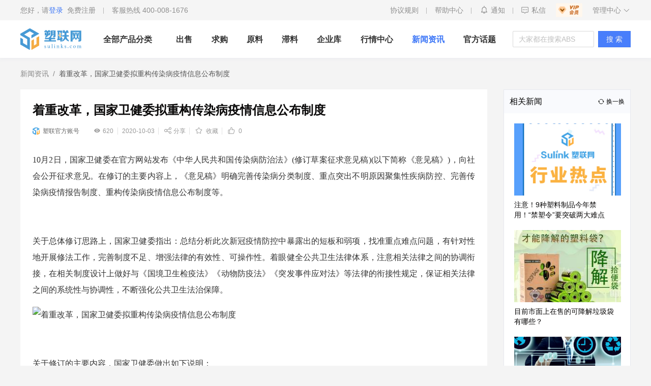

--- FILE ---
content_type: text/html; charset=utf-8
request_url: https://www.sulinks.com/news/article_1067
body_size: 27962
content:
<!DOCTYPE html><html><head><meta charSet="utf-8"/><title>着重改革，国家卫健委拟重构传染病疫情信息公布制度 - 塑联网</title><meta name="360-site-verification" content="16cec8794a4b5049ca91859c3ee56c89"/><meta name="viewport" content="width=device-width, initial-scale=1.0, maximum-scale=1.0, user-scalable=yes"/><meta name="description" content="着重改革，国家卫健委拟重构传染病疫情信息公布制度"/><meta name="keywords" content="着重改革，国家卫健委拟重构传染病疫情信息公布制度"/><meta http-equiv="X-UA-Compatible" content="IE=edge,chrome=1"/><meta name="revised" content="当前网站版本号：2.0.0"/><link rel="icon" href="/static/favicon.ico" mce_href="/static/favicon.ico" type="image/x-icon"/><script src="//at.alicdn.com/t/font_1815516_rd62dhbd8pe.js"></script><meta name="next-head-count" content="10"/><link rel="preload" href="/_next/static/css/ad0f9358.51f5a966.chunk.css" as="style"/><link rel="stylesheet" href="/_next/static/css/ad0f9358.51f5a966.chunk.css"/><link rel="preload" href="/_next/static/css/ae81a3e9c914be89f4713a03f29808c9e8937cb8_CSS.1fed3003.chunk.css" as="style"/><link rel="stylesheet" href="/_next/static/css/ae81a3e9c914be89f4713a03f29808c9e8937cb8_CSS.1fed3003.chunk.css"/><link rel="preload" href="/_next/static/css/styles.771cd335.chunk.css" as="style"/><link rel="stylesheet" href="/_next/static/css/styles.771cd335.chunk.css"/><link rel="preload" href="/_next/static/oRnDV6OqiiLfMxGjONSrl/pages/_app.js" as="script"/><link rel="preload" href="/_next/static/oRnDV6OqiiLfMxGjONSrl/pages/news/article.js" as="script"/><link rel="preload" href="/_next/static/runtime/webpack-83bd83ab777f80a6c75c.js" as="script"/><link rel="preload" href="/_next/static/chunks/framework.7f770bb590f3298733a2.js" as="script"/><link rel="preload" href="/_next/static/chunks/ad0f9358.4b6cdc6d6b96f48e776a.js" as="script"/><link rel="preload" href="/_next/static/chunks/1cc86fc78b957ab59e3ba554c0d8ab1ea8d613ad.05a7db31826d025c2d8f.js" as="script"/><link rel="preload" href="/_next/static/chunks/eb487d94c91dee7e51c2982a042cc3bedbb21ce4.ec1bcd433fc95dc60677.js" as="script"/><link rel="preload" href="/_next/static/chunks/adeca85102ac50ba1cb6ac3b748b842cb2048791.ad0c8f33e7325bc4d760.js" as="script"/><link rel="preload" href="/_next/static/chunks/0d4597240aca67334f21f52bb0ab05bea623bcbf.141ca3a0dc8113a19a3a.js" as="script"/><link rel="preload" href="/_next/static/chunks/2de29c91b7e02e26160b17892e83c6117eebbe29.95abd3f894c67e0deca3.js" as="script"/><link rel="preload" href="/_next/static/chunks/9cb94cc02f41b5a3a3403386f54bdd346d37a2a8.04b538600133a83e3e26.js" as="script"/><link rel="preload" href="/_next/static/chunks/75f5957e38ca6448994d148f4ef76983bf86abd2.43c684316607b2cb7104.js" as="script"/><link rel="preload" href="/_next/static/chunks/3e7cb9aa6f089e3934b20229a2021b8b7b4f5e15.73c85e8553526c0a3207.js" as="script"/><link rel="preload" href="/_next/static/chunks/5ace649e61cd0d4e74e82217f6b8a09b2bd25661.919f6e71a52520e5aad3.js" as="script"/><link rel="preload" href="/_next/static/chunks/189445b0eb7c7531ac4b1867f96e8508fd9cc635.81127ddbeb958bfc4210.js" as="script"/><link rel="preload" href="/_next/static/chunks/a27aa34edc656481ffd88e17576792c74ebcb45a.fb69607f86d7800a4b48.js" as="script"/><link rel="preload" href="/_next/static/chunks/5654e3bf0f7cc57a5b5bce6e1768c1b9981d37b2.ad40a84a0809f16174b3.js" as="script"/><link rel="preload" href="/_next/static/chunks/2d4e02954af155314cdb73bd220aa367c91f530f.6cd5eecf34136ff2c5b3.js" as="script"/><link rel="preload" href="/_next/static/chunks/c68fc015321f9d11d17407cededc32ff7d72f4d4.1773c0b42694ada40662.js" as="script"/><link rel="preload" href="/_next/static/chunks/ae81a3e9c914be89f4713a03f29808c9e8937cb8_CSS.fa9fcfd4da2f820ee427.js" as="script"/><link rel="preload" href="/_next/static/chunks/6d5a3a8c2ddd9137b6d003be9d2265a5a69220f5.448796069bd40f91ba03.js" as="script"/><link rel="preload" href="/_next/static/chunks/styles.e1432ec545dfd7dd44c4.js" as="script"/><link rel="preload" href="/_next/static/runtime/main-2593a215532216aef8fd.js" as="script"/><link rel="preload" href="/_next/static/chunks/b5fa7a3b88fdad311d3988840c3c3ab91601482b.c85051d5cae52e54ea8c.js" as="script"/><link rel="preload" href="/_next/static/chunks/8fd73f8da960476a2a6f482a981bec75f796560c.da5464b7154e83045fc3.js" as="script"/><link rel="preload" href="/_next/static/chunks/4afa8513fda37e796928222abf2f9f110c24f490.cfc85530e137d042f1a1.js" as="script"/><link rel="preload" href="/_next/static/chunks/330ef157b2f3c385f04d60a843c757317650cb61.820f1018b753ae3ba5c1.js" as="script"/><link rel="preload" href="/_next/static/chunks/4bed50a432264f05deec48d67a216bb5ac50f433.4495dad24735fcb9db50.js" as="script"/><link rel="preload" href="/_next/static/chunks/71e2eb50daae6ba1b124ea6114780d7d3c9e01f8.b0dbdc98c647981ed95a.js" as="script"/><link rel="preload" href="/_next/static/chunks/9cd404214b15d985cb109ba74c168929fd31ece7.ed67adfc1b274a2f4f85.js" as="script"/><style id="__jsx-2413930090">.header-search__qrcode-1.jsx-2413930090{margin:0px 38px 0px 60px;}</style><style id="__jsx-1250212658">body{background:white;}</style></head><body><div id="__next"><div class="nav-bar"><div class="nav-bar-main"><div class="container"><div class="nav-bar__left flex-c"><div class="navbar-user flex-c"><div class="user-name"><span>您好，请</span><span class="login-btn"><a rel="nofollow" style="color:#3c76f7 !important" href="/login">登录</a><a rel="nofollow" href="/login">免费注册</a></span></div><div class="ke-phone">客服热线 400-008-1676</div></div></div><div class="nav-bar__right"><div class="nav-bar__group-link"><a class="nav-bar__link " href="/question">协议规则</a><a class="nav-bar__link" href="/help">帮助中心</a><a class="nav-bar__link" href="/notice"><svg class="icon tz-icon" aria-hidden="true" style="font-size:18px"><use xlink:href="#icon-xiaoxi1"></use></svg><span class="">通知</span></a><div class="nav-bar__link msg"><div><svg class="icon " aria-hidden="true"><use xlink:href="#icon-message"></use></svg><span class="">私信</span></div></div></div><a class="vip-img" href="/vip"><div class="img img1"><img src="/static/vip-img1.png" alt="会员服务"/></div><div class="img img2"><img src="/static/vip-img2.png" alt="会员服务"/></div></a><div class="admin-title">管理中心<svg class="icon " aria-hidden="true"><use xlink:href="#icon-gengduo"></use></svg></div></div></div></div><div class="header-top"><div class="jsx-2413930090 header-top-wrap"><div class="jsx-2413930090 header-top-container"><h1 class="jsx-2413930090"><a style="width:134px;height:66px;position:relative;overflow:hidden" class="jsx-2413930090 header-search__logo" href="/"><svg class="icon " aria-hidden="true" style="font-size:134px;position:absolute;top:-31px;left:0px"><use xlink:href="#icon-logo-slogan11"></use></svg></a></h1><div class="jsx-2413930090 header-search__group"><div class="jsx-2413930090 search-tags"><div class="jsx-2413930090 item active">出售</div><div class="jsx-2413930090 item">求购</div><div class="jsx-2413930090 item">滞料</div><div class="jsx-2413930090 item">用户</div><div class="jsx-2413930090 item">话题</div><div class="jsx-2413930090 item">资讯</div></div><div class="ant-select header-search__input search-type0 ant-select-auto-complete ant-select-single ant-select-show-search"><div class="ant-select-selector"><span class="ant-select-selection-search"><input autoComplete="off" class="ant-select-selection-search-input" role="combobox" aria-haspopup="listbox" aria-owns="undefined_list" aria-autocomplete="list" aria-controls="undefined_list" aria-activedescendant="undefined_list_0" value=""/></span><span class="ant-select-selection-placeholder">请输入产品关键字，搜索产品供应信息</span></div></div><div style="display:none" class="jsx-2413930090 error-msg">请勿输入敏感词汇</div><a class="jsx-2413930090 header-search__btn" href="/search?keyword=&amp;searchType=1">搜索</a></div><a href="/manage/shop/oppor" class="ant-btn header-search__link ant-btn-link"><span>发布供求</span></a><a href="/manage/shop/rawMaterial" class="ant-btn header-search__link ant-btn-link"><span>发布原料</span></a><a href="/manage/shop/lagMaterial" class="ant-btn header-search__link ant-btn-link"><span>发布滞料</span></a></div></div></div></div><div class="article"><div class="header other-header"><div class="container"><h1 style="margin:0"><a class="header-logo" style="position:relative" href="/"><svg class="icon logo-icon" aria-hidden="true"><use xlink:href="#icon-logo1"></use></svg></a></h1><div class="header-wrap"><div class="header-list header-list-main"><a class="header-item sub-menu ">全部产品分类</a><a class="header-item " href="/index/supply">出售</a><a class="header-item " href="/index/buy">求购</a><a class="header-item " href="/raw-material">原料</a><a class="header-item " href="/index/lag-material">滞料</a><a class="header-item " href="/company-library">企业库</a><a class="header-item " href="/quoted-price">行情中心</a><a class="header-item avtive" href="/news_qbzx">新闻资讯</a><a class="header-item " href="/topic">官方话题</a></div></div><div class="search-input "><input type="text" placeholder="大家都在搜索ABS" style="width:160px" value="" class="ant-input"/></div><button type="button" class="ant-btn ant-btn-primary"><span>搜 索</span></button></div></div><div class="jsx-1250212658 container"><div class="jsx-1250212658 article-content"><div class="jsx-1250212658 content-left"><div class="ant-breadcrumb"><span><span class="ant-breadcrumb-link"><a class="jsx-1250212658" href="/news_qbzx">新闻资讯</a></span><span class="ant-breadcrumb-separator">/</span></span><span><span class="ant-breadcrumb-link"><span class="jsx-1250212658">着重改革，国家卫健委拟重构传染病疫情信息公布制度</span></span><span class="ant-breadcrumb-separator">/</span></span></div><div style="background-color:#fff;padding:24px 24px 32px 24px" class="jsx-1250212658"><h1 class="jsx-1250212658 article-title">着重改革，国家卫健委拟重构传染病疫情信息公布制度</h1><div class="jsx-1250212658 article-desc"><div class="jsx-1250212658 article-desc__box"><img src="/static/sulink_logo.png" class="jsx-1250212658"/>塑联官方账号</div><div class="jsx-1250212658 article-desc__interactive"><span class="jsx-1250212658 look"><svg class="icon " aria-hidden="true"><use xlink:href="#icon-mimakejian"></use></svg>620</span><span class="jsx-1250212658 time">2020-10-03</span><span class="jsx-1250212658 share"> <svg class="icon " aria-hidden="true"><use xlink:href="#icon-fenxiang"></use></svg><span class="jsx-1250212658">分享</span></span><span class="jsx-1250212658 collect"> <svg class="icon " aria-hidden="true"><use xlink:href="#icon-shoucang"></use></svg> <span class="jsx-1250212658">收藏</span></span><span class="jsx-1250212658 like"> <svg class="icon " aria-hidden="true"><use xlink:href="#icon-dianzan-icon"></use></svg> <span class="jsx-1250212658">0</span></span></div></div><div class="jsx-1250212658 article-detail"><p style="line-height: 2;"><span style="font-family: 微软雅黑; font-size: 16px;">10月2日，国家卫健委在官方网站发布《中华人民共和国传染病防治法》(修订草案征求意见稿)(以下简称《意见稿》)，向社会公开征求意见。在修订的主要内容上，《意见稿》明确完善传染病分类制度、重点突出不明原因聚集性疾病防控、完善传染病疫情报告制度、重构传染病疫情信息公布制度等。</span></p><p style="line-height: 2;"><br></p><p style="line-height: 2;"><span style="font-family: 微软雅黑; font-size: 16px;">关于总体修订思路上，国家卫健委指出：总结分析此次新冠疫情防控中暴露出的短板和弱项，找准重点难点问题，有针对性地开展修法工作，完善制度不足、增强法律的有效性、可操作性。着眼健全公共卫生法律体系，注意相关法律之间的协调衔接，在相关制度设计上做好与《国境卫生检疫法》《动物防疫法》《突发事件应对法》等法律的衔接性规定，保证相关法律之间的系统性与协调性，不断强化公共卫生法治保障。</span></p><p style="line-height: 2;"><img alt=着重改革，国家卫健委拟重构传染病疫情信息公布制度 src="https://timgsa.baidu.com/timg?image&amp;quality=80&amp;size=b9999_10000&amp;sec=1601703181270&amp;di=8a52f03983a3760d0be1759a74023f19&amp;imgtype=0&amp;src=http%3A%2F%2Fn.sinaimg.cn%2Fspider202022%2F200%2Fw600h400%2F20200202%2Fb53c-inzcrxr4938790.jpg" style="width: 100%;"><br></p><p style="line-height: 2;"><br></p><p style="line-height: 2;"><span style="font-family: 微软雅黑; font-size: 16px;">关于修订的主要内容，国家卫健委做出如下说明：</span></p><p style="line-height: 2;"><br></p><p style="line-height: 2;"><span style="font-family: 微软雅黑; font-size: 16px;">(一)完善立法宗旨，将坚持总体国家安全观、保障人民群众生命安全和身体健康写入法中。强调坚持政府主导、依法防控、科学防控、联防联控、群防群控的防控原则。</span></p><p style="line-height: 2;"><br></p><p style="line-height: 2;"><span style="font-family: 微软雅黑; font-size: 16px;">(二)构建和完善传染病防控的领导体制机制，建立联防联控机制，进一步强化四方责任。</span></p><p style="line-height: 2;"><br></p><p style="line-height: 2;"><span style="font-family: 微软雅黑; font-size: 16px;">(三)完善传染病分类制度。明确了甲乙丙三类传染病的特征，对不同类别传染病在监测范围、报告主体、报告时限等方面进行了区别规定，进一步突出重点，体现分类管理的理念。</span></p><p style="line-height: 2;"><br></p><p style="line-height: 2;"><span style="font-family: 微软雅黑; font-size: 16px;">(四)重点突出不明原因聚集性疾病防控。在甲乙丙三类法定传染病的基础上增加“具备传染病流行特征的不明原因聚集性疾病”，并进一步完善报告、管控方面的针对性措施。</span></p><p style="line-height: 2;"><br></p><p style="line-height: 2;"><span style="font-family: 微软雅黑; font-size: 16px;">(五)完善传染病疫情监测制度。多渠道开展监测，建立临床医疗、疾病控制信息的互通共享制度，建立跨部门、跨地域的监测信息共享机制。</span></p><p style="line-height: 2;"><br></p><p style="line-height: 2;"><span style="font-family: 微软雅黑; font-size: 16px;">(六)完善传染病疫情预警制度。由各级疾控机构根据多渠道传染病监测信息和风险评估结果发布健康风险提示，向同级卫生健康主管部门提出预警建议，卫生健康主管部门组织评估后向同级人民政府提出建议，由县级以上人民政府决定发布预警并启动应急响应。</span></p><p style="line-height: 2;"><img alt=着重改革，国家卫健委拟重构传染病疫情信息公布制度 src="https://ss2.bdstatic.com/70cFvnSh_Q1YnxGkpoWK1HF6hhy/it/u=3063420621,3675649047&amp;fm=26&amp;gp=0.jpg" style="width: 100%;"></p><p style="line-height: 2;"><span style="font-family: 微软雅黑; font-size: 16px;">(七)完善传染病疫情报告制度。明确各级各类机构的报告责任及时限要求，建立报告奖励和责任豁免制度。</span></p><p style="line-height: 2;"><br></p><p style="line-height: 2;"><span style="font-family: 微软雅黑; font-size: 16px;">(八)重构传染病疫情信息公布制度。由中国疾控中心定期公布全国法定传染病疫情信息，县级以上疾控机构定期公布本行政区域法定传染病疫情信息。传染病暴发、流行时，由县级以上地方人民政府卫生健康主管部门公布本行政区域内疫情信息；传染病出现跨省暴发、流行时，由国务院卫生健康主管部门负责公布。</span></p><p style="line-height: 2;"><br></p><p style="line-height: 2;"><span style="font-family: 微软雅黑; font-size: 16px;">(九)完善防控措施。细化分级、分层、分流的救治相关规定，增加公安、工信、交通等部门配合疾控部门开展流调职责，强化大数据等技术手段作用，增加分区分级精准防控相关规定。</span></p><p style="line-height: 2;"><br></p><p style="line-height: 2;"><span style="font-family: 微软雅黑; font-size: 16px;">(十)健全传染病救治网络建设。构建平战结合的综合救治体系，将建设方舱医院等成功做法上升为法律规定，发挥中医药在传染病治疗中的作用。</span></p><p style="line-height: 2;"><br></p><p style="line-height: 2;"><span style="font-family: 微软雅黑; font-size: 16px;">(十一)加强传染病防控制度保障。明确传染病救治相关费用支付承担规则，建立应急物资、能力储备制度。</span></p><p style="line-height: 2;"><br></p><p style="line-height: 2;"><span style="font-family: 微软雅黑; font-size: 16px;">(十二)加大相关违法行为的处罚力度，并增加对个人和单位不配合实施传染病防控措施等情形的处罚规定。</span></p><div style="line-height: 2;"><span style="font-family: 微软雅黑; font-size: 12px;">来源：中国新闻网，如侵删</span></div></div><div class="jsx-1250212658 disclaimers">免责声明：<div class="jsx-1250212658 item">1.部分文章、图片来源于网络；</div><div class="jsx-1250212658 item">2.因编辑需要，文字和图片之间亦无必然联系，仅供读者参考，并不代表平台观点，不构成投资建议或决策建议，不构成对任何用户交易提供素材，请用户谨慎阅读并合理分析；</div><div class="jsx-1250212658 item">3.我们所转载的所有文章、图片、音频视频文件等资料版权归版权归原创所有人，因非原创文章及图片等内容无法和版权者联系，如原作者或编辑认为作品不宜上网供大家浏览，或不应无偿使用，或涉及版权问题，请及时通知我们，以迅速采取适当措施，避免给双方造成不必要的经济损失或版权纠纷问题；</div><div class="jsx-1250212658 item">4.本网页如无意中侵犯了媒体或个人的知识产权，请于文章发布后的30日内联系，我们将在第一时间删除内容，谢谢。</div></div><div class="jsx-1250212658 article-footer"><div class="jsx-1250212658 title">本文标签</div><div class="jsx-1250212658 label-row"></div><div class="jsx-1250212658 article-box"><div class="jsx-1250212658 prev-article"><div class="jsx-1250212658 text"><svg class="icon " aria-hidden="true"><use xlink:href="#icon-arrow-left"></use></svg> 上一篇</div><a class="jsx-1250212658" href="/news/article_1066">化工原料拉涨，塑胶原料或迎来涨价潮</a></div><div class="jsx-1250212658 prev-article"><div class="jsx-1250212658 text">下一篇 <svg class="icon " aria-hidden="true"><use xlink:href="#icon-arrow-right"></use></svg></div><a class="jsx-1250212658" href="/news/article_1068">重要的一步！农发基金成为第一个获得信用评级的联合国基金</a></div></div></div></div></div><div class="jsx-1250212658 content-right"><div class="jsx-1250212658 recommend-article"><div class="jsx-1250212658 recommend-article__title">相关新闻<span class="jsx-1250212658"><svg class="icon " aria-hidden="true"><use xlink:href="#icon-shuaxin"></use></svg>换一换</span></div><div class="jsx-1250212658 recommend-article__list"><a class="jsx-1250212658 recommend-article__item" href="/news/article_666"><div class="jsx-1250212658 recommend-article__item-img"><img src="https://oss.sulinks.com/335d08db94dd5e4c29dfefbae9469d89.jpg" alt="文章" class="jsx-1250212658"/></div><div title="注意！9种塑料制品今年禁用！“禁塑令”要突破两大难点" class="jsx-1250212658 recommend-article__item-title">注意！9种塑料制品今年禁用！“禁塑令”要突破两大难点</div></a><a class="jsx-1250212658 recommend-article__item" href="/news/article_673"><div class="jsx-1250212658 recommend-article__item-img"><img src="https://oss.sulinks.com/1f802263736b52df47399fe6dc532fc3.jpg" alt="文章" class="jsx-1250212658"/></div><div title="目前市面上在售的可降解垃圾袋有哪些？" class="jsx-1250212658 recommend-article__item-title">目前市面上在售的可降解垃圾袋有哪些？</div></a><a class="jsx-1250212658 recommend-article__item" href="/news/article_674"><div class="jsx-1250212658 recommend-article__item-img"><img src="https://oss.sulinks.com/31ca4f911c42772431ab461f33bd71ab.jpg" alt="文章" class="jsx-1250212658"/></div><div title="5G时代来临，物联网和工业互联网前景可观" class="jsx-1250212658 recommend-article__item-title">5G时代来临，物联网和工业互联网前景可观</div></a><a class="jsx-1250212658 recommend-article__item" href="/news/article_676"><div class="jsx-1250212658 recommend-article__item-img"><img src="https://oss.sulinks.com/793c027088dad0114ef55fed5d12bf98.png" alt="文章" class="jsx-1250212658"/></div><div title="关于环保，如果我们都能做到的三点" class="jsx-1250212658 recommend-article__item-title">关于环保，如果我们都能做到的三点</div></a><a class="jsx-1250212658 recommend-article__item" href="/news/article_678"><div class="jsx-1250212658 recommend-article__item-img"><img src="https://oss.sulinks.com/143ce1e4793d49cd3a0783a053449ff3.png" alt="文章" class="jsx-1250212658"/></div><div title="中国饮品快报：“禁塑”再加码，原材料价格翻番，今年只会涨不会降" class="jsx-1250212658 recommend-article__item-title">中国饮品快报：“禁塑”再加码，原材料价格翻番，今年只会涨不会降</div></a></div></div><div class="jsx-1250212658 recommend"><div class="jsx-1250212658 recommend-title">推荐商机</div><div class="jsx-1250212658 recommend-list"><div class="commodity-group__cards-item"><div class="commodity-group__thumb"><img class="commodity-group__img" loading="lazy" src="https://oss.sulinks.com/sulink/uploads/2023-10-19/16977023746528140287950.jpg?x-oss-process=image/resize,m_fixed,w_224" alt="PP碳黑颗粒" style="height:224px"/></div><div class="commodity-group__title"><span style="background-color:#F1403C" class="commodity-group__tag">出售</span>PP碳黑颗粒</div><div class="commodity-group__tags"><div class="commodity-group__tag">河南省/焦作市</div><div class="commodity-group__tag">抽粒料</div><div class="commodity-group__tag">PP</div><div class="commodity-group__tag">黑色</div></div><div class="commodity-group__footer"><div class="commodity-group__price"><span class="commodity-group__price-integer">面议</span><br/>供应数量：75吨</div></div><div class="commodity-group__footer__text"><div class="commodity-group__credit"><img src="https://oss.sulinks.com/e45b263613f07ed2728b0c336bc57ef5.png?x-oss-process=image/resize,m_fixed,w_34" class="commodity-group__credit-avatar"/><span class="commodity-group__credit-text">企业认证<!-- -->｜<!-- -->450<!-- -->分</span></div></div></div><div class="commodity-group__cards-item"><div class="commodity-group__thumb"><img class="commodity-group__img" loading="lazy" src="https://oss.sulinks.com/c29bcd2b62a37daf0b59371c228be8ae.png?x-oss-process=image/resize,m_fixed,w_224" alt="杂色PE高压颗粒" style="height:224px"/></div><div class="commodity-group__title"><span style="background-color:#F1403C" class="commodity-group__tag">出售</span>杂色PE高压颗粒</div><div class="commodity-group__tags"><div class="commodity-group__tag">河南省/焦作市</div><div class="commodity-group__tag">抽粒料</div><div class="commodity-group__tag">PE</div><div class="commodity-group__tag">黑色</div></div><div class="commodity-group__footer"><div class="commodity-group__price"><span class="commodity-group__price-integer">3300元/吨</span>（非含税）<br/>供应数量：38吨</div></div><div class="commodity-group__footer__text"><div class="commodity-group__credit"><img src="https://oss.sulinks.com/e45b263613f07ed2728b0c336bc57ef5.png?x-oss-process=image/resize,m_fixed,w_34" class="commodity-group__credit-avatar"/><span class="commodity-group__credit-text">企业认证<!-- -->｜<!-- -->450<!-- -->分</span></div></div></div><div class="commodity-group__cards-item"><div class="commodity-group__thumb"><img class="commodity-group__img" loading="lazy" src="https://oss.sulinks.com/53357429215d85ac5781c737cbedbce6.png?x-oss-process=image/resize,m_fixed,w_224" alt="PP大白吨包颗粒-2" style="height:224px"/></div><div class="commodity-group__title"><span style="background-color:#F1403C" class="commodity-group__tag">出售</span>PP大白吨包颗粒-2</div><div class="commodity-group__tags"><div class="commodity-group__tag">河南省/焦作市</div><div class="commodity-group__tag">抽粒料</div><div class="commodity-group__tag">PP</div><div class="commodity-group__tag">白色</div></div><div class="commodity-group__footer"><div class="commodity-group__price"><span class="commodity-group__price-integer">4400元/吨</span>（非含税）<br/>供应数量：45吨</div></div><div class="commodity-group__footer__text"><div class="commodity-group__credit"><img src="https://oss.sulinks.com/e45b263613f07ed2728b0c336bc57ef5.png?x-oss-process=image/resize,m_fixed,w_34" class="commodity-group__credit-avatar"/><span class="commodity-group__credit-text">企业认证<!-- -->｜<!-- -->450<!-- -->分</span></div></div></div></div></div></div></div></div><div style="height:100px" class="jsx-1250212658"></div></div><div class="pages-footer"><div class="footer-main"><div class="footer-wrap"><div class="footer-sulink"><div class="footer-sulink-main flex-c"><a class="footer-sulink__logo" href="/"><img src="/static/footer-logo2.png" alt="塑联网"/></a><div class="flex-c friend-link"><div class="item flex-c"><div class="label">友情链接：</div><div class="value friend-link-list flex-c"></div></div></div></div></div><div class="footer-info"><div class="footer-info-main flex"><div class="footer-auth"><div class="auth-item flex-c"><div class="icon"><img src="/static/footer/icon1.png"/></div><div class="auth-text"><div class="label">服务热线</div><div class="value">400-008-1676</div></div></div><div class="auth-item flex-c"><div class="icon"><img src="/static/footer/icon2.png"/></div><div class="auth-text"><div class="label">工作时间</div><div class="value date"><div class="date-item">上午 <!-- -->8:30 - 12:00</div><div class="date-item">下午 <!-- -->13:30 - 18:00</div></div></div></div></div><div class="footer-menus flex"><div class="footer-menus-item"><div class="title">关注我们</div><div class="list"><div class="item"><a class="footer-wrap__item-text">抖音</a></div><div class="item"><a class="footer-wrap__item-text">新浪微博</a></div><div class="item"><a class="footer-wrap__item-text">百家号</a></div></div></div><div class="footer-menus-item"><div class="title">用户协议</div><div class="list"><div class="item"><a href="/question?type=0" class="footer-wrap__item-text">用户协议</a></div><div class="item"><a href="/question?type=1" class="footer-wrap__item-text">塑联用户隐私保护协议</a></div></div></div><div class="footer-menus-item"><div class="title">关于我们</div><div class="list"><div class="item"><a href="/product?type=0" class="footer-wrap__item-text">公司简介</a></div><div class="item"><a href="/product?type=1" class="footer-wrap__item-text">产品介绍</a></div></div></div></div><div class="footer-code flex"><div class="code-item"><div class="code-img"><img src="/static/third-party/wx.jpg"/></div><div class="code-tips">·塑联公众号·</div></div><div class="code-item"><div class="code-img"><img src="/static/third-party/download-scan.png"/></div><div class="code-tips">·塑联APP·</div></div><div class="code-item"><div class="code-img wx-code"><img src="/static/third-party/wx-qrcode.png"/></div><div class="code-tips">·微信小程序·</div></div></div></div></div></div><div class="footer-record">东莞塑胶原料商会名誉会长单位<p style="padding:2px 0;margin-bottom:0">© 2020 - 2021 SuLink Tech All Rights Reserved. 广东塑联科技有限公司 版权所有</p><p style="padding:2px 0;margin-bottom:0">声明：依据国家《互联网管理规定》，本网站禁止发布任何违反中华人民共和国法律、法规的内容。</p><div style="margin:0 auto;display:flex;align-items:center;justify-content:center"><a target="_blank" href="https://beian.miit.gov.cn" style="display:inline-block;text-decoration:none;height:20px;line-height:20px"><p style="float:left;height:20px;line-height:20px;margin:0px 0px 0px 5px">粤ICP备20037845号</p></a>、<a target="_blank" href="https://beian.miit.gov.cn" style="display:inline-block;text-decoration:none;height:20px;line-height:20px"><p style="float:left;height:20px;line-height:20px;margin:0px 0px 0px 5px">粤B2-20211315</p></a>、<a target="_blank" href="http://www.beian.gov.cn/portal/registerSystemInfo?recordcode=44190002005608" style="display:inline-block;text-decoration:none;height:20px;line-height:20px"><img src="/static/icon/ba-icon.png" style="float:left" width="20"/><p style="float:left;height:20px;line-height:20px;margin:0px 0px 0px 5px">粤公网安备 44190002005608号<!-- --> </p></a></div></div></div></div></div><script id="__NEXT_DATA__" type="application/json">{"props":{"pageProps":{"detail":{"id":1067,"title":"着重改革，国家卫健委拟重构传染病疫情信息公布制度","category_id":2,"share_title":null,"desc":null,"keyword":null,"image":"https://oss.sulinks.com/2dfa60b7f5071439a6018ac1394a0489.png","content":"\u003cp style=\"line-height: 2;\"\u003e\u003cspan style=\"font-family: 微软雅黑; font-size: 16px;\"\u003e10月2日，国家卫健委在官方网站发布《中华人民共和国传染病防治法》(修订草案征求意见稿)(以下简称《意见稿》)，向社会公开征求意见。在修订的主要内容上，《意见稿》明确完善传染病分类制度、重点突出不明原因聚集性疾病防控、完善传染病疫情报告制度、重构传染病疫情信息公布制度等。\u003c/span\u003e\u003c/p\u003e\u003cp style=\"line-height: 2;\"\u003e\u003cbr\u003e\u003c/p\u003e\u003cp style=\"line-height: 2;\"\u003e\u003cspan style=\"font-family: 微软雅黑; font-size: 16px;\"\u003e关于总体修订思路上，国家卫健委指出：总结分析此次新冠疫情防控中暴露出的短板和弱项，找准重点难点问题，有针对性地开展修法工作，完善制度不足、增强法律的有效性、可操作性。着眼健全公共卫生法律体系，注意相关法律之间的协调衔接，在相关制度设计上做好与《国境卫生检疫法》《动物防疫法》《突发事件应对法》等法律的衔接性规定，保证相关法律之间的系统性与协调性，不断强化公共卫生法治保障。\u003c/span\u003e\u003c/p\u003e\u003cp style=\"line-height: 2;\"\u003e\u003cimg src=\"https://timgsa.baidu.com/timg?image\u0026amp;quality=80\u0026amp;size=b9999_10000\u0026amp;sec=1601703181270\u0026amp;di=8a52f03983a3760d0be1759a74023f19\u0026amp;imgtype=0\u0026amp;src=http%3A%2F%2Fn.sinaimg.cn%2Fspider202022%2F200%2Fw600h400%2F20200202%2Fb53c-inzcrxr4938790.jpg\" style=\"width: 100%;\"\u003e\u003cbr\u003e\u003c/p\u003e\u003cp style=\"line-height: 2;\"\u003e\u003cbr\u003e\u003c/p\u003e\u003cp style=\"line-height: 2;\"\u003e\u003cspan style=\"font-family: 微软雅黑; font-size: 16px;\"\u003e关于修订的主要内容，国家卫健委做出如下说明：\u003c/span\u003e\u003c/p\u003e\u003cp style=\"line-height: 2;\"\u003e\u003cbr\u003e\u003c/p\u003e\u003cp style=\"line-height: 2;\"\u003e\u003cspan style=\"font-family: 微软雅黑; font-size: 16px;\"\u003e(一)完善立法宗旨，将坚持总体国家安全观、保障人民群众生命安全和身体健康写入法中。强调坚持政府主导、依法防控、科学防控、联防联控、群防群控的防控原则。\u003c/span\u003e\u003c/p\u003e\u003cp style=\"line-height: 2;\"\u003e\u003cbr\u003e\u003c/p\u003e\u003cp style=\"line-height: 2;\"\u003e\u003cspan style=\"font-family: 微软雅黑; font-size: 16px;\"\u003e(二)构建和完善传染病防控的领导体制机制，建立联防联控机制，进一步强化四方责任。\u003c/span\u003e\u003c/p\u003e\u003cp style=\"line-height: 2;\"\u003e\u003cbr\u003e\u003c/p\u003e\u003cp style=\"line-height: 2;\"\u003e\u003cspan style=\"font-family: 微软雅黑; font-size: 16px;\"\u003e(三)完善传染病分类制度。明确了甲乙丙三类传染病的特征，对不同类别传染病在监测范围、报告主体、报告时限等方面进行了区别规定，进一步突出重点，体现分类管理的理念。\u003c/span\u003e\u003c/p\u003e\u003cp style=\"line-height: 2;\"\u003e\u003cbr\u003e\u003c/p\u003e\u003cp style=\"line-height: 2;\"\u003e\u003cspan style=\"font-family: 微软雅黑; font-size: 16px;\"\u003e(四)重点突出不明原因聚集性疾病防控。在甲乙丙三类法定传染病的基础上增加“具备传染病流行特征的不明原因聚集性疾病”，并进一步完善报告、管控方面的针对性措施。\u003c/span\u003e\u003c/p\u003e\u003cp style=\"line-height: 2;\"\u003e\u003cbr\u003e\u003c/p\u003e\u003cp style=\"line-height: 2;\"\u003e\u003cspan style=\"font-family: 微软雅黑; font-size: 16px;\"\u003e(五)完善传染病疫情监测制度。多渠道开展监测，建立临床医疗、疾病控制信息的互通共享制度，建立跨部门、跨地域的监测信息共享机制。\u003c/span\u003e\u003c/p\u003e\u003cp style=\"line-height: 2;\"\u003e\u003cbr\u003e\u003c/p\u003e\u003cp style=\"line-height: 2;\"\u003e\u003cspan style=\"font-family: 微软雅黑; font-size: 16px;\"\u003e(六)完善传染病疫情预警制度。由各级疾控机构根据多渠道传染病监测信息和风险评估结果发布健康风险提示，向同级卫生健康主管部门提出预警建议，卫生健康主管部门组织评估后向同级人民政府提出建议，由县级以上人民政府决定发布预警并启动应急响应。\u003c/span\u003e\u003c/p\u003e\u003cp style=\"line-height: 2;\"\u003e\u003cimg src=\"https://ss2.bdstatic.com/70cFvnSh_Q1YnxGkpoWK1HF6hhy/it/u=3063420621,3675649047\u0026amp;fm=26\u0026amp;gp=0.jpg\" style=\"width: 100%;\"\u003e\u003c/p\u003e\u003cp style=\"line-height: 2;\"\u003e\u003cspan style=\"font-family: 微软雅黑; font-size: 16px;\"\u003e(七)完善传染病疫情报告制度。明确各级各类机构的报告责任及时限要求，建立报告奖励和责任豁免制度。\u003c/span\u003e\u003c/p\u003e\u003cp style=\"line-height: 2;\"\u003e\u003cbr\u003e\u003c/p\u003e\u003cp style=\"line-height: 2;\"\u003e\u003cspan style=\"font-family: 微软雅黑; font-size: 16px;\"\u003e(八)重构传染病疫情信息公布制度。由中国疾控中心定期公布全国法定传染病疫情信息，县级以上疾控机构定期公布本行政区域法定传染病疫情信息。传染病暴发、流行时，由县级以上地方人民政府卫生健康主管部门公布本行政区域内疫情信息；传染病出现跨省暴发、流行时，由国务院卫生健康主管部门负责公布。\u003c/span\u003e\u003c/p\u003e\u003cp style=\"line-height: 2;\"\u003e\u003cbr\u003e\u003c/p\u003e\u003cp style=\"line-height: 2;\"\u003e\u003cspan style=\"font-family: 微软雅黑; font-size: 16px;\"\u003e(九)完善防控措施。细化分级、分层、分流的救治相关规定，增加公安、工信、交通等部门配合疾控部门开展流调职责，强化大数据等技术手段作用，增加分区分级精准防控相关规定。\u003c/span\u003e\u003c/p\u003e\u003cp style=\"line-height: 2;\"\u003e\u003cbr\u003e\u003c/p\u003e\u003cp style=\"line-height: 2;\"\u003e\u003cspan style=\"font-family: 微软雅黑; font-size: 16px;\"\u003e(十)健全传染病救治网络建设。构建平战结合的综合救治体系，将建设方舱医院等成功做法上升为法律规定，发挥中医药在传染病治疗中的作用。\u003c/span\u003e\u003c/p\u003e\u003cp style=\"line-height: 2;\"\u003e\u003cbr\u003e\u003c/p\u003e\u003cp style=\"line-height: 2;\"\u003e\u003cspan style=\"font-family: 微软雅黑; font-size: 16px;\"\u003e(十一)加强传染病防控制度保障。明确传染病救治相关费用支付承担规则，建立应急物资、能力储备制度。\u003c/span\u003e\u003c/p\u003e\u003cp style=\"line-height: 2;\"\u003e\u003cbr\u003e\u003c/p\u003e\u003cp style=\"line-height: 2;\"\u003e\u003cspan style=\"font-family: 微软雅黑; font-size: 16px;\"\u003e(十二)加大相关违法行为的处罚力度，并增加对个人和单位不配合实施传染病防控措施等情形的处罚规定。\u003c/span\u003e\u003c/p\u003e\u003cdiv style=\"line-height: 2;\"\u003e\u003cspan style=\"font-family: 微软雅黑; font-size: 12px;\"\u003e来源：中国新闻网，如侵删\u003c/span\u003e\u003c/div\u003e","read_num":620,"create_time":"2020-10-03","is_collect":0,"like_num":0,"is_like":0,"comment_list":[],"prev":{"id":1066,"title":"化工原料拉涨，塑胶原料或迎来涨价潮","keyword":null},"next":{"id":1068,"title":"重要的一步！农发基金成为第一个获得信用评级的联合国基金","keyword":null}},"similarList":{"total":1321,"per_page":"5","current_page":1,"last_page":265,"data":[{"id":666,"admin_id":1,"category_id":2,"title":"注意！9种塑料制品今年禁用！“禁塑令”要突破两大难点","share_title":null,"desc":null,"keyword":null,"texture_type_ids":"370,320","image":"https://oss.sulinks.com/335d08db94dd5e4c29dfefbae9469d89.jpg","content":"\u003csection powered-by=\"xiumi.us\" style=\"margin: 0px; padding: 0px 10px; max-width: 100%; color: rgba(55, 51, 51, 0.91); font-family: -apple-system-font, BlinkMacSystemFont, \u0026quot;Helvetica Neue\u0026quot;, \u0026quot;PingFang SC\u0026quot;, \u0026quot;Hiragino Sans GB\u0026quot;, \u0026quot;Microsoft YaHei UI\u0026quot;, \u0026quot;Microsoft YaHei\u0026quot;, Arial, sans-serif; font-size: 16px; line-height: 2; letter-spacing: 1px; overflow-wrap: break-word !important;\"\u003e\u003cp style=\"margin-bottom: 0px; padding: 0px; max-width: 100%; clear: both; min-height: 1em; overflow-wrap: break-word !important;\"\u003e\u003cspan style=\"margin: 0px; padding: 0px; max-width: 100%; font-family: Optima-Regular, PingFangTC-light; color: rgba(62, 62, 62, 0.91); font-size: 14px; overflow-wrap: break-word !important;\"\u003e国家发展改革委等9部门17日公布文件，要求扎实推进塑料污染治理工作，8月底前，各地要启动商场超市、集贸市场、餐饮行业等重点领域禁限塑推进情况专项执法检查。年底前，生态环境部、国家发展改革委将会同各相关部门开展塑料污染治理督促检查联合专项行动，对各地实施方案制定、工作推进和监督执法情况进行部委联合督查。\u003c/span\u003e\u003c/p\u003e\u003cp style=\"margin-bottom: 0px; padding: 0px; max-width: 100%; clear: both; min-height: 1em; overflow-wrap: break-word !important;\"\u003e\u003cspan style=\"margin: 0px; padding: 0px; max-width: 100%; font-family: Optima-Regular, PingFangTC-light; color: rgba(62, 62, 62, 0.91); font-size: 14px; overflow-wrap: break-word !important;\"\u003e\u003cbr\u003e\u003c/span\u003e\u003c/p\u003e\u003cp style=\"margin-bottom: 0px; padding: 0px; max-width: 100%; clear: both; min-height: 1em; overflow-wrap: break-word !important;\"\u003e\u003cimg src=\"https://oss.sulinks.com/42ea590a974418f9e36a4b69ed25f8fc.jpg\" data-filename=\"filename\" style=\"width: 900px;\"\u003e\u003cspan style=\"margin: 0px; padding: 0px; max-width: 100%; font-family: Optima-Regular, PingFangTC-light; color: rgba(62, 62, 62, 0.91); font-size: 14px; overflow-wrap: break-word !important;\"\u003e\u003cbr\u003e\u003c/span\u003e\u003c/p\u003e\u003cp style=\"margin-bottom: 0px; padding: 0px; max-width: 100%; clear: both; min-height: 1em; overflow-wrap: break-word !important;\"\u003e\u003cbr style=\"margin: 0px; padding: 0px; max-width: 100%; overflow-wrap: break-word !important;\"\u003e\u003c/p\u003e\u003cp style=\"margin-bottom: 0px; padding: 0px; max-width: 100%; clear: both; min-height: 1em; overflow-wrap: break-word !important;\"\u003e\u003cspan style=\"margin: 0px; padding: 0px; max-width: 100%; background-color: rgb(255, 217, 0); overflow-wrap: break-word !important;\"\u003e\u003cstrong style=\"margin: 0px; padding: 0px; max-width: 100%; overflow-wrap: break-word !important;\"\u003e\u003cspan style=\"margin: 0px; padding: 0px; max-width: 100%; font-size: 14px; color: rgba(62, 62, 62, 0.91); font-family: Optima-Regular, PingFangTC-light; overflow-wrap: break-word !important;\"\u003e对2020年底涉及禁限的部分品类，设定细化标准如下：\u003c/span\u003e\u003c/strong\u003e\u003c/span\u003e\u003c/p\u003e\u003c/section\u003e\u003csection powered-by=\"xiumi.us\" style=\"margin: 0px; padding: 0px; max-width: 100%; color: rgba(55, 51, 51, 0.91); font-family: -apple-system-font, BlinkMacSystemFont, \u0026quot;Helvetica Neue\u0026quot;, \u0026quot;PingFang SC\u0026quot;, \u0026quot;Hiragino Sans GB\u0026quot;, \u0026quot;Microsoft YaHei UI\u0026quot;, \u0026quot;Microsoft YaHei\u0026quot;, Arial, sans-serif; font-size: 16px; letter-spacing: 0.544px; overflow-wrap: break-word !important;\"\u003e\u003cp style=\"margin-bottom: 0px; padding: 0px; max-width: 100%; clear: both; min-height: 1em; overflow-wrap: break-word !important;\"\u003e\u003cbr style=\"margin: 0px; padding: 0px; max-width: 100%; overflow-wrap: break-word !important;\"\u003e\u003c/p\u003e\u003c/section\u003e\u003csection powered-by=\"xiumi.us\" style=\"margin: 0px; padding: 0px; max-width: 100%; color: rgba(55, 51, 51, 0.91); font-family: -apple-system-font, BlinkMacSystemFont, \u0026quot;Helvetica Neue\u0026quot;, \u0026quot;PingFang SC\u0026quot;, \u0026quot;Hiragino Sans GB\u0026quot;, \u0026quot;Microsoft YaHei UI\u0026quot;, \u0026quot;Microsoft YaHei\u0026quot;, Arial, sans-serif; font-size: 16px; letter-spacing: 0.544px; overflow-wrap: break-word !important;\"\u003e\u003csection style=\"margin: 20px 0px; padding: 0px; max-width: 100%; text-align: center; justify-content: center; display: flex; flex-flow: row nowrap; overflow-wrap: break-word !important;\"\u003e\u003csection style=\"margin: 0px; padding: 5px 8px; max-width: 100%; display: inline-block; vertical-align: middle; width: auto; border-left: 1px dashed rgb(173, 81, 17); border-bottom-left-radius: 0px; border-right: 1px dashed rgb(173, 81, 17); border-top-right-radius: 0px; flex: 8 8 0%; height: auto; align-self: center; overflow-wrap: break-word !important;\"\u003e\u003csection powered-by=\"xiumi.us\" style=\"margin: -15px 0px; padding: 0px; max-width: 100%; overflow-wrap: break-word !important;\"\u003e\u003csection style=\"margin: 0px; padding: 10px 0px; max-width: 100%; display: inline-block; width: auto; vertical-align: top; border-top: 1px dashed rgb(173, 81, 17); border-top-left-radius: 0px; border-bottom: 1px dashed rgb(173, 81, 17); border-bottom-right-radius: 0px; min-width: 10%; height: auto; overflow-wrap: break-word !important;\"\u003e\u003csection powered-by=\"xiumi.us\" style=\"margin: 0px; padding: 0px; max-width: 100%; font-size: 20px; color: rgb(62, 62, 62); letter-spacing: 0px; line-height: 1; overflow-wrap: break-word !important;\"\u003e\u003cp style=\"margin-bottom: 0px; padding: 0px; max-width: 100%; clear: both; min-height: 1em; overflow-wrap: break-word !important;\"\u003e\u003cspan style=\"margin: 0px; padding: 0px; max-width: 100%; font-family: Optima-Regular, PingFangTC-light; overflow-wrap: break-word !important;\"\u003e\u003cstrong style=\"margin: 0px; padding: 0px; max-width: 100%; overflow-wrap: break-word !important;\"\u003e01\u003c/strong\u003e\u003c/span\u003e\u003c/p\u003e\u003c/section\u003e\u003c/section\u003e\u003c/section\u003e\u003c/section\u003e\u003csection style=\"margin: 0px; padding: 0px 0px 0px 10px; max-width: 100%; display: inline-block; vertical-align: middle; width: auto; align-self: center; flex: 100 100 0%; height: auto; border-width: 0px; overflow-wrap: break-word !important;\"\u003e\u003csection powered-by=\"xiumi.us\" style=\"margin: 0px; padding: 0px; max-width: 100%; font-size: 15px; letter-spacing: 2px; overflow-wrap: break-word !important;\"\u003e\u003cp style=\"margin-bottom: 0px; padding: 0px; max-width: 100%; clear: both; min-height: 1em; overflow-wrap: break-word !important;\"\u003e\u003cspan style=\"margin: 0px; padding: 0px; max-width: 100%; font-family: Optima-Regular, PingFangTC-light; overflow-wrap: break-word !important;\"\u003e\u003cstrong style=\"margin: 0px; padding: 0px; max-width: 100%; overflow-wrap: break-word !important;\"\u003e厚度小于0.025毫米的超薄塑料购物袋\u003c/strong\u003e\u003c/span\u003e\u003c/p\u003e\u003c/section\u003e\u003c/section\u003e\u003c/section\u003e\u003c/section\u003e\u003csection powered-by=\"xiumi.us\" style=\"margin: 0px; padding: 0px; max-width: 100%; color: rgba(55, 51, 51, 0.91); font-family: -apple-system-font, BlinkMacSystemFont, \u0026quot;Helvetica Neue\u0026quot;, \u0026quot;PingFang SC\u0026quot;, \u0026quot;Hiragino Sans GB\u0026quot;, \u0026quot;Microsoft YaHei UI\u0026quot;, \u0026quot;Microsoft YaHei\u0026quot;, Arial, sans-serif; font-size: 16px; letter-spacing: 0.544px; overflow-wrap: break-word !important;\"\u003e\u003cp style=\"margin-bottom: 0px; padding: 0px; max-width: 100%; clear: both; min-height: 1em; overflow-wrap: break-word !important;\"\u003e\u003cbr style=\"margin: 0px; padding: 0px; max-width: 100%; overflow-wrap: break-word !important;\"\u003e\u003c/p\u003e\u003c/section\u003e\u003csection powered-by=\"xiumi.us\" style=\"margin: 0px; padding: 0px 10px; max-width: 100%; color: rgba(55, 51, 51, 0.91); font-family: -apple-system-font, BlinkMacSystemFont, \u0026quot;Helvetica Neue\u0026quot;, \u0026quot;PingFang SC\u0026quot;, \u0026quot;Hiragino Sans GB\u0026quot;, \u0026quot;Microsoft YaHei UI\u0026quot;, \u0026quot;Microsoft YaHei\u0026quot;, Arial, sans-serif; font-size: 16px; line-height: 2; letter-spacing: 1px; overflow-wrap: break-word !important;\"\u003e\u003cp style=\"margin-bottom: 0px; padding: 0px; max-width: 100%; clear: both; min-height: 1em; overflow-wrap: break-word !important;\"\u003e\u003cspan style=\"margin: 0px; padding: 0px; max-width: 100%; font-family: Optima-Regular, PingFangTC-light; color: rgba(62, 62, 62, 0.91); font-size: 14px; overflow-wrap: break-word !important;\"\u003e用于盛装及携提物品且厚度小于0.025毫米的超薄塑料购物袋；适用范围参照GB/T 21661《塑料购物袋》标准。\u003cbr style=\"margin: 0px; padding: 0px; max-width: 100%; overflow-wrap: break-word !important;\"\u003e\u003c/span\u003e\u003c/p\u003e\u003c/section\u003e\u003csection powered-by=\"xiumi.us\" style=\"margin: 0px; padding: 0px; max-width: 100%; color: rgba(55, 51, 51, 0.91); font-family: -apple-system-font, BlinkMacSystemFont, \u0026quot;Helvetica Neue\u0026quot;, \u0026quot;PingFang SC\u0026quot;, \u0026quot;Hiragino Sans GB\u0026quot;, \u0026quot;Microsoft YaHei UI\u0026quot;, \u0026quot;Microsoft YaHei\u0026quot;, Arial, sans-serif; font-size: 16px; letter-spacing: 0.544px; overflow-wrap: break-word !important;\"\u003e\u003cp style=\"margin-bottom: 0px; padding: 0px; max-width: 100%; clear: both; min-height: 1em; overflow-wrap: break-word !important;\"\u003e\u003cbr style=\"margin: 0px; padding: 0px; max-width: 100%; overflow-wrap: break-word !important;\"\u003e\u003c/p\u003e\u003c/section\u003e\u003csection powered-by=\"xiumi.us\" style=\"margin: 0px; padding: 0px; max-width: 100%; color: rgba(55, 51, 51, 0.91); font-family: -apple-system-font, BlinkMacSystemFont, \u0026quot;Helvetica Neue\u0026quot;, \u0026quot;PingFang SC\u0026quot;, \u0026quot;Hiragino Sans GB\u0026quot;, \u0026quot;Microsoft YaHei UI\u0026quot;, \u0026quot;Microsoft YaHei\u0026quot;, Arial, sans-serif; font-size: 16px; letter-spacing: 0.544px; overflow-wrap: break-word !important;\"\u003e\u003csection style=\"margin: 20px 0px; padding: 0px; max-width: 100%; text-align: center; justify-content: center; display: flex; flex-flow: row nowrap; overflow-wrap: break-word !important;\"\u003e\u003csection style=\"margin: 0px; padding: 5px 8px; max-width: 100%; display: inline-block; vertical-align: middle; width: auto; border-left: 1px dashed rgb(173, 81, 17); border-bottom-left-radius: 0px; border-right: 1px dashed rgb(173, 81, 17); border-top-right-radius: 0px; flex: 8 8 0%; height: auto; align-self: center; overflow-wrap: break-word !important;\"\u003e\u003csection powered-by=\"xiumi.us\" style=\"margin: -15px 0px; padding: 0px; max-width: 100%; overflow-wrap: break-word !important;\"\u003e\u003csection style=\"margin: 0px; padding: 10px 0px; max-width: 100%; display: inline-block; width: auto; vertical-align: top; border-top: 1px dashed rgb(173, 81, 17); border-top-left-radius: 0px; border-bottom: 1px dashed rgb(173, 81, 17); border-bottom-right-radius: 0px; min-width: 10%; height: auto; overflow-wrap: break-word !important;\"\u003e\u003csection powered-by=\"xiumi.us\" style=\"margin: 0px; padding: 0px; max-width: 100%; font-size: 20px; color: rgb(62, 62, 62); letter-spacing: 0px; line-height: 1; overflow-wrap: break-word !important;\"\u003e\u003cp style=\"margin-bottom: 0px; padding: 0px; max-width: 100%; clear: both; min-height: 1em; overflow-wrap: break-word !important;\"\u003e\u003cspan style=\"margin: 0px; padding: 0px; max-width: 100%; font-family: Optima-Regular, PingFangTC-light; overflow-wrap: break-word !important;\"\u003e\u003cstrong style=\"margin: 0px; padding: 0px; max-width: 100%; overflow-wrap: break-word !important;\"\u003e02\u003c/strong\u003e\u003c/span\u003e\u003c/p\u003e\u003c/section\u003e\u003c/section\u003e\u003c/section\u003e\u003c/section\u003e\u003csection style=\"margin: 0px; padding: 0px 0px 0px 10px; max-width: 100%; display: inline-block; vertical-align: middle; width: auto; align-self: center; flex: 100 100 0%; height: auto; border-width: 0px; overflow-wrap: break-word !important;\"\u003e\u003csection powered-by=\"xiumi.us\" style=\"margin: 0px; padding: 0px; max-width: 100%; text-align: justify; font-size: 15px; letter-spacing: 2px; overflow-wrap: break-word !important;\"\u003e\u003cp style=\"margin-bottom: 0px; padding: 0px; max-width: 100%; clear: both; min-height: 1em; overflow-wrap: break-word !important;\"\u003e\u003cspan style=\"margin: 0px; padding: 0px; max-width: 100%; font-family: Optima-Regular, PingFangTC-light; overflow-wrap: break-word !important;\"\u003e\u003cstrong style=\"margin: 0px; padding: 0px; max-width: 100%; overflow-wrap: break-word !important;\"\u003e厚度小于0.01毫米的聚乙烯农用地膜\u003c/strong\u003e\u003c/span\u003e\u003c/p\u003e\u003c/section\u003e\u003c/section\u003e\u003c/section\u003e\u003c/section\u003e\u003csection powered-by=\"xiumi.us\" style=\"margin: 0px; padding: 0px; max-width: 100%; color: rgba(55, 51, 51, 0.91); font-family: -apple-system-font, BlinkMacSystemFont, \u0026quot;Helvetica Neue\u0026quot;, \u0026quot;PingFang SC\u0026quot;, \u0026quot;Hiragino Sans GB\u0026quot;, \u0026quot;Microsoft YaHei UI\u0026quot;, \u0026quot;Microsoft YaHei\u0026quot;, Arial, sans-serif; font-size: 16px; letter-spacing: 0.544px; overflow-wrap: break-word !important;\"\u003e\u003cp style=\"margin-bottom: 0px; padding: 0px; max-width: 100%; clear: both; min-height: 1em; overflow-wrap: break-word !important;\"\u003e\u003cbr style=\"margin: 0px; padding: 0px; max-width: 100%; overflow-wrap: break-word !important;\"\u003e\u003c/p\u003e\u003c/section\u003e\u003csection powered-by=\"xiumi.us\" style=\"margin: 0px; padding: 0px 10px; max-width: 100%; color: rgba(55, 51, 51, 0.91); font-family: -apple-system-font, BlinkMacSystemFont, \u0026quot;Helvetica Neue\u0026quot;, \u0026quot;PingFang SC\u0026quot;, \u0026quot;Hiragino Sans GB\u0026quot;, \u0026quot;Microsoft YaHei UI\u0026quot;, \u0026quot;Microsoft YaHei\u0026quot;, Arial, sans-serif; font-size: 16px; line-height: 2; letter-spacing: 1px; overflow-wrap: break-word !important;\"\u003e\u003cp style=\"margin-bottom: 0px; padding: 0px; max-width: 100%; clear: both; min-height: 1em; overflow-wrap: break-word !important;\"\u003e\u003cspan style=\"margin: 0px; padding: 0px; max-width: 100%; font-family: Optima-Regular, PingFangTC-light; color: rgba(62, 62, 62, 0.91); font-size: 14px; overflow-wrap: break-word !important;\"\u003e以聚乙烯为主要原料制成且厚度小于0.01毫米的不可降解农用地面覆盖薄膜；适用范围和地膜厚度、力学性能指标参照GB13735《聚乙烯吹塑农用地面覆盖薄膜》标准。\u003cbr style=\"margin: 0px; padding: 0px; max-width: 100%; overflow-wrap: break-word !important;\"\u003e\u003c/span\u003e\u003c/p\u003e\u003c/section\u003e\u003csection powered-by=\"xiumi.us\" style=\"margin: 0px; padding: 0px; max-width: 100%; color: rgba(55, 51, 51, 0.91); font-family: -apple-system-font, BlinkMacSystemFont, \u0026quot;Helvetica Neue\u0026quot;, \u0026quot;PingFang SC\u0026quot;, \u0026quot;Hiragino Sans GB\u0026quot;, \u0026quot;Microsoft YaHei UI\u0026quot;, \u0026quot;Microsoft YaHei\u0026quot;, Arial, sans-serif; font-size: 16px; letter-spacing: 0.544px; overflow-wrap: break-word !important;\"\u003e\u003cp style=\"margin-bottom: 0px; padding: 0px; max-width: 100%; clear: both; min-height: 1em; overflow-wrap: break-word !important;\"\u003e\u003cbr style=\"margin: 0px; padding: 0px; max-width: 100%; overflow-wrap: break-word !important;\"\u003e\u003c/p\u003e\u003c/section\u003e\u003csection powered-by=\"xiumi.us\" style=\"margin: 0px; padding: 0px; max-width: 100%; color: rgba(55, 51, 51, 0.91); font-family: -apple-system-font, BlinkMacSystemFont, \u0026quot;Helvetica Neue\u0026quot;, \u0026quot;PingFang SC\u0026quot;, \u0026quot;Hiragino Sans GB\u0026quot;, \u0026quot;Microsoft YaHei UI\u0026quot;, \u0026quot;Microsoft YaHei\u0026quot;, Arial, sans-serif; font-size: 16px; letter-spacing: 0.544px; overflow-wrap: break-word !important;\"\u003e\u003csection style=\"margin: 20px 0px; padding: 0px; max-width: 100%; text-align: center; justify-content: center; display: flex; flex-flow: row nowrap; overflow-wrap: break-word !important;\"\u003e\u003csection style=\"margin: 0px; padding: 5px 8px; max-width: 100%; display: inline-block; vertical-align: middle; width: auto; border-left: 1px dashed rgb(173, 81, 17); border-bottom-left-radius: 0px; border-right: 1px dashed rgb(173, 81, 17); border-top-right-radius: 0px; flex: 8 8 0%; height: auto; align-self: center; overflow-wrap: break-word !important;\"\u003e\u003csection powered-by=\"xiumi.us\" style=\"margin: -15px 0px; padding: 0px; max-width: 100%; overflow-wrap: break-word !important;\"\u003e\u003csection style=\"margin: 0px; padding: 10px 0px; max-width: 100%; display: inline-block; width: auto; vertical-align: top; border-top: 1px dashed rgb(173, 81, 17); border-top-left-radius: 0px; border-bottom: 1px dashed rgb(173, 81, 17); border-bottom-right-radius: 0px; min-width: 10%; height: auto; overflow-wrap: break-word !important;\"\u003e\u003csection powered-by=\"xiumi.us\" style=\"margin: 0px; padding: 0px; max-width: 100%; font-size: 20px; color: rgb(62, 62, 62); letter-spacing: 0px; line-height: 1; overflow-wrap: break-word !important;\"\u003e\u003cp style=\"margin-bottom: 0px; padding: 0px; max-width: 100%; clear: both; min-height: 1em; overflow-wrap: break-word !important;\"\u003e\u003cspan style=\"margin: 0px; padding: 0px; max-width: 100%; font-family: Optima-Regular, PingFangTC-light; overflow-wrap: break-word !important;\"\u003e\u003cstrong style=\"margin: 0px; padding: 0px; max-width: 100%; overflow-wrap: break-word !important;\"\u003e03\u003c/strong\u003e\u003c/span\u003e\u003c/p\u003e\u003c/section\u003e\u003c/section\u003e\u003c/section\u003e\u003c/section\u003e\u003csection style=\"margin: 0px; padding: 0px 0px 0px 10px; max-width: 100%; display: inline-block; vertical-align: middle; width: auto; align-self: center; flex: 100 100 0%; height: auto; border-width: 0px; overflow-wrap: break-word !important;\"\u003e\u003csection powered-by=\"xiumi.us\" style=\"margin: 0px; padding: 0px; max-width: 100%; text-align: justify; font-size: 15px; letter-spacing: 2px; overflow-wrap: break-word !important;\"\u003e\u003cp style=\"margin-bottom: 0px; padding: 0px; max-width: 100%; clear: both; min-height: 1em; overflow-wrap: break-word !important;\"\u003e\u003cspan style=\"margin: 0px; padding: 0px; max-width: 100%; font-family: Optima-Regular, PingFangTC-light; overflow-wrap: break-word !important;\"\u003e\u003cstrong style=\"margin: 0px; padding: 0px; max-width: 100%; overflow-wrap: break-word !important;\"\u003e一次性发泡塑料餐具\u003c/strong\u003e\u003c/span\u003e\u003c/p\u003e\u003c/section\u003e\u003c/section\u003e\u003c/section\u003e\u003c/section\u003e\u003csection powered-by=\"xiumi.us\" style=\"margin: 0px; padding: 0px; max-width: 100%; color: rgba(55, 51, 51, 0.91); font-family: -apple-system-font, BlinkMacSystemFont, \u0026quot;Helvetica Neue\u0026quot;, \u0026quot;PingFang SC\u0026quot;, \u0026quot;Hiragino Sans GB\u0026quot;, \u0026quot;Microsoft YaHei UI\u0026quot;, \u0026quot;Microsoft YaHei\u0026quot;, Arial, sans-serif; font-size: 16px; letter-spacing: 0.544px; overflow-wrap: break-word !important;\"\u003e\u003cp style=\"margin-bottom: 0px; padding: 0px; max-width: 100%; clear: both; min-height: 1em; overflow-wrap: break-word !important;\"\u003e\u003cbr style=\"margin: 0px; padding: 0px; max-width: 100%; overflow-wrap: break-word !important;\"\u003e\u003c/p\u003e\u003c/section\u003e\u003csection powered-by=\"xiumi.us\" style=\"margin: 0px; padding: 0px 10px; max-width: 100%; color: rgba(55, 51, 51, 0.91); font-family: -apple-system-font, BlinkMacSystemFont, \u0026quot;Helvetica Neue\u0026quot;, \u0026quot;PingFang SC\u0026quot;, \u0026quot;Hiragino Sans GB\u0026quot;, \u0026quot;Microsoft YaHei UI\u0026quot;, \u0026quot;Microsoft YaHei\u0026quot;, Arial, sans-serif; font-size: 16px; line-height: 2; letter-spacing: 1px; overflow-wrap: break-word !important;\"\u003e\u003cp style=\"margin-bottom: 0px; padding: 0px; max-width: 100%; clear: both; min-height: 1em; overflow-wrap: break-word !important;\"\u003e\u003cspan style=\"margin: 0px; padding: 0px; max-width: 100%; font-family: Optima-Regular, PingFangTC-light; color: rgba(62, 62, 62, 0.91); font-size: 14px; overflow-wrap: break-word !important;\"\u003e用泡沫塑料制成的一次性塑料餐具。\u003cbr style=\"margin: 0px; padding: 0px; max-width: 100%; overflow-wrap: break-word !important;\"\u003e\u003c/span\u003e\u003c/p\u003e\u003c/section\u003e\u003csection powered-by=\"xiumi.us\" style=\"margin: 0px; padding: 0px; max-width: 100%; color: rgba(55, 51, 51, 0.91); font-family: -apple-system-font, BlinkMacSystemFont, \u0026quot;Helvetica Neue\u0026quot;, \u0026quot;PingFang SC\u0026quot;, \u0026quot;Hiragino Sans GB\u0026quot;, \u0026quot;Microsoft YaHei UI\u0026quot;, \u0026quot;Microsoft YaHei\u0026quot;, Arial, sans-serif; font-size: 16px; letter-spacing: 0.544px; overflow-wrap: break-word !important;\"\u003e\u003cp style=\"margin-bottom: 0px; padding: 0px; max-width: 100%; clear: both; min-height: 1em; overflow-wrap: break-word !important;\"\u003e\u003cbr style=\"margin: 0px; padding: 0px; max-width: 100%; overflow-wrap: break-word !important;\"\u003e\u003c/p\u003e\u003c/section\u003e\u003csection powered-by=\"xiumi.us\" style=\"margin: 0px; padding: 0px; max-width: 100%; color: rgba(55, 51, 51, 0.91); font-family: -apple-system-font, BlinkMacSystemFont, \u0026quot;Helvetica Neue\u0026quot;, \u0026quot;PingFang SC\u0026quot;, \u0026quot;Hiragino Sans GB\u0026quot;, \u0026quot;Microsoft YaHei UI\u0026quot;, \u0026quot;Microsoft YaHei\u0026quot;, Arial, sans-serif; font-size: 16px; letter-spacing: 0.544px; overflow-wrap: break-word !important;\"\u003e\u003csection style=\"margin: 20px 0px; padding: 0px; max-width: 100%; text-align: center; justify-content: center; display: flex; flex-flow: row nowrap; overflow-wrap: break-word !important;\"\u003e\u003csection style=\"margin: 0px; padding: 5px 8px; max-width: 100%; display: inline-block; vertical-align: middle; width: auto; border-left: 1px dashed rgb(173, 81, 17); border-bottom-left-radius: 0px; border-right: 1px dashed rgb(173, 81, 17); border-top-right-radius: 0px; flex: 8 8 0%; height: auto; align-self: center; overflow-wrap: break-word !important;\"\u003e\u003csection powered-by=\"xiumi.us\" style=\"margin: -15px 0px; padding: 0px; max-width: 100%; overflow-wrap: break-word !important;\"\u003e\u003csection style=\"margin: 0px; padding: 10px 0px; max-width: 100%; display: inline-block; width: auto; vertical-align: top; border-top: 1px dashed rgb(173, 81, 17); border-top-left-radius: 0px; border-bottom: 1px dashed rgb(173, 81, 17); border-bottom-right-radius: 0px; min-width: 10%; height: auto; overflow-wrap: break-word !important;\"\u003e\u003csection powered-by=\"xiumi.us\" style=\"margin: 0px; padding: 0px; max-width: 100%; font-size: 20px; color: rgb(62, 62, 62); letter-spacing: 0px; line-height: 1; overflow-wrap: break-word !important;\"\u003e\u003cp style=\"margin-bottom: 0px; padding: 0px; max-width: 100%; clear: both; min-height: 1em; overflow-wrap: break-word !important;\"\u003e\u003cspan style=\"margin: 0px; padding: 0px; max-width: 100%; font-family: Optima-Regular, PingFangTC-light; overflow-wrap: break-word !important;\"\u003e\u003cstrong style=\"margin: 0px; padding: 0px; max-width: 100%; overflow-wrap: break-word !important;\"\u003e04\u003c/strong\u003e\u003c/span\u003e\u003c/p\u003e\u003c/section\u003e\u003c/section\u003e\u003c/section\u003e\u003c/section\u003e\u003csection style=\"margin: 0px; padding: 0px 0px 0px 10px; max-width: 100%; display: inline-block; vertical-align: middle; width: auto; align-self: center; flex: 100 100 0%; height: auto; border-width: 0px; overflow-wrap: break-word !important;\"\u003e\u003csection powered-by=\"xiumi.us\" style=\"margin: 0px; padding: 0px; max-width: 100%; text-align: justify; font-size: 15px; letter-spacing: 2px; overflow-wrap: break-word !important;\"\u003e\u003cp style=\"margin-bottom: 0px; padding: 0px; max-width: 100%; clear: both; min-height: 1em; overflow-wrap: break-word !important;\"\u003e\u003cspan style=\"margin: 0px; padding: 0px; max-width: 100%; font-family: Optima-Regular, PingFangTC-light; overflow-wrap: break-word !important;\"\u003e\u003cstrong style=\"margin: 0px; padding: 0px; max-width: 100%; overflow-wrap: break-word !important;\"\u003e一次性塑料棉签\u003c/strong\u003e\u003c/span\u003e\u003c/p\u003e\u003c/section\u003e\u003c/section\u003e\u003c/section\u003e\u003c/section\u003e\u003csection powered-by=\"xiumi.us\" style=\"margin: 0px; padding: 0px; max-width: 100%; color: rgba(55, 51, 51, 0.91); font-family: -apple-system-font, BlinkMacSystemFont, \u0026quot;Helvetica Neue\u0026quot;, \u0026quot;PingFang SC\u0026quot;, \u0026quot;Hiragino Sans GB\u0026quot;, \u0026quot;Microsoft YaHei UI\u0026quot;, \u0026quot;Microsoft YaHei\u0026quot;, Arial, sans-serif; font-size: 16px; letter-spacing: 0.544px; overflow-wrap: break-word !important;\"\u003e\u003cp style=\"margin-bottom: 0px; padding: 0px; max-width: 100%; clear: both; min-height: 1em; overflow-wrap: break-word !important;\"\u003e\u003cbr style=\"margin: 0px; padding: 0px; max-width: 100%; overflow-wrap: break-word !important;\"\u003e\u003c/p\u003e\u003c/section\u003e\u003csection powered-by=\"xiumi.us\" style=\"margin: 0px; padding: 0px 10px; max-width: 100%; color: rgba(55, 51, 51, 0.91); font-family: -apple-system-font, BlinkMacSystemFont, \u0026quot;Helvetica Neue\u0026quot;, \u0026quot;PingFang SC\u0026quot;, \u0026quot;Hiragino Sans GB\u0026quot;, \u0026quot;Microsoft YaHei UI\u0026quot;, \u0026quot;Microsoft YaHei\u0026quot;, Arial, sans-serif; font-size: 16px; line-height: 2; letter-spacing: 1px; overflow-wrap: break-word !important;\"\u003e\u003cp style=\"margin-bottom: 0px; padding: 0px; max-width: 100%; clear: both; min-height: 1em; overflow-wrap: break-word !important;\"\u003e\u003cspan style=\"margin: 0px; padding: 0px; max-width: 100%; font-family: Optima-Regular, PingFangTC-light; color: rgba(62, 62, 62, 0.91); font-size: 14px; overflow-wrap: break-word !important;\"\u003e以塑料棒为基材制造的一次性棉签，不包括相关医疗器械。\u003cbr style=\"margin: 0px; padding: 0px; max-width: 100%; overflow-wrap: break-word !important;\"\u003e\u003c/span\u003e\u003c/p\u003e\u003c/section\u003e\u003csection powered-by=\"xiumi.us\" style=\"margin: 0px; padding: 0px; max-width: 100%; color: rgba(55, 51, 51, 0.91); font-family: -apple-system-font, BlinkMacSystemFont, \u0026quot;Helvetica Neue\u0026quot;, \u0026quot;PingFang SC\u0026quot;, \u0026quot;Hiragino Sans GB\u0026quot;, \u0026quot;Microsoft YaHei UI\u0026quot;, \u0026quot;Microsoft YaHei\u0026quot;, Arial, sans-serif; font-size: 16px; letter-spacing: 0.544px; overflow-wrap: break-word !important;\"\u003e\u003cp style=\"margin-bottom: 0px; padding: 0px; max-width: 100%; clear: both; min-height: 1em; overflow-wrap: break-word !important;\"\u003e\u003cbr style=\"margin: 0px; padding: 0px; max-width: 100%; overflow-wrap: break-word !important;\"\u003e\u003c/p\u003e\u003c/section\u003e\u003csection powered-by=\"xiumi.us\" style=\"margin: 0px; padding: 0px; max-width: 100%; color: rgba(55, 51, 51, 0.91); font-family: -apple-system-font, BlinkMacSystemFont, \u0026quot;Helvetica Neue\u0026quot;, \u0026quot;PingFang SC\u0026quot;, \u0026quot;Hiragino Sans GB\u0026quot;, \u0026quot;Microsoft YaHei UI\u0026quot;, \u0026quot;Microsoft YaHei\u0026quot;, Arial, sans-serif; font-size: 16px; letter-spacing: 0.544px; overflow-wrap: break-word !important;\"\u003e\u003csection style=\"margin: 20px 0px; padding: 0px; max-width: 100%; text-align: center; justify-content: center; display: flex; flex-flow: row nowrap; overflow-wrap: break-word !important;\"\u003e\u003csection style=\"margin: 0px; padding: 5px 8px; max-width: 100%; display: inline-block; vertical-align: middle; width: auto; border-left: 1px dashed rgb(173, 81, 17); border-bottom-left-radius: 0px; border-right: 1px dashed rgb(173, 81, 17); border-top-right-radius: 0px; flex: 8 8 0%; height: auto; align-self: center; overflow-wrap: break-word !important;\"\u003e\u003csection powered-by=\"xiumi.us\" style=\"margin: -15px 0px; padding: 0px; max-width: 100%; overflow-wrap: break-word !important;\"\u003e\u003csection style=\"margin: 0px; padding: 10px 0px; max-width: 100%; display: inline-block; width: auto; vertical-align: top; border-top: 1px dashed rgb(173, 81, 17); border-top-left-radius: 0px; border-bottom: 1px dashed rgb(173, 81, 17); border-bottom-right-radius: 0px; min-width: 10%; height: auto; overflow-wrap: break-word !important;\"\u003e\u003csection powered-by=\"xiumi.us\" style=\"margin: 0px; padding: 0px; max-width: 100%; font-size: 20px; color: rgb(62, 62, 62); letter-spacing: 0px; line-height: 1; overflow-wrap: break-word !important;\"\u003e\u003cp style=\"margin-bottom: 0px; padding: 0px; max-width: 100%; clear: both; min-height: 1em; overflow-wrap: break-word !important;\"\u003e\u003cspan style=\"margin: 0px; padding: 0px; max-width: 100%; font-family: Optima-Regular, PingFangTC-light; overflow-wrap: break-word !important;\"\u003e\u003cstrong style=\"margin: 0px; padding: 0px; max-width: 100%; overflow-wrap: break-word !important;\"\u003e05\u003c/strong\u003e\u003c/span\u003e\u003c/p\u003e\u003c/section\u003e\u003c/section\u003e\u003c/section\u003e\u003c/section\u003e\u003csection style=\"margin: 0px; padding: 0px 0px 0px 10px; max-width: 100%; display: inline-block; vertical-align: middle; width: auto; align-self: center; flex: 100 100 0%; height: auto; border-width: 0px; overflow-wrap: break-word !important;\"\u003e\u003csection powered-by=\"xiumi.us\" style=\"margin: 0px; padding: 0px; max-width: 100%; text-align: justify; font-size: 15px; letter-spacing: 2px; overflow-wrap: break-word !important;\"\u003e\u003cp style=\"margin-bottom: 0px; padding: 0px; max-width: 100%; clear: both; min-height: 1em; overflow-wrap: break-word !important;\"\u003e\u003cspan style=\"margin: 0px; padding: 0px; max-width: 100%; font-family: Optima-Regular, PingFangTC-light; overflow-wrap: break-word !important;\"\u003e\u003cstrong style=\"margin: 0px; padding: 0px; max-width: 100%; overflow-wrap: break-word !important;\"\u003e含塑料微珠的日化产品\u003c/strong\u003e\u003c/span\u003e\u003c/p\u003e\u003c/section\u003e\u003c/section\u003e\u003c/section\u003e\u003c/section\u003e\u003csection powered-by=\"xiumi.us\" style=\"margin: 0px; padding: 0px; max-width: 100%; color: rgba(55, 51, 51, 0.91); font-family: -apple-system-font, BlinkMacSystemFont, \u0026quot;Helvetica Neue\u0026quot;, \u0026quot;PingFang SC\u0026quot;, \u0026quot;Hiragino Sans GB\u0026quot;, \u0026quot;Microsoft YaHei UI\u0026quot;, \u0026quot;Microsoft YaHei\u0026quot;, Arial, sans-serif; font-size: 16px; letter-spacing: 0.544px; overflow-wrap: break-word !important;\"\u003e\u003cp style=\"margin-bottom: 0px; padding: 0px; max-width: 100%; clear: both; min-height: 1em; overflow-wrap: break-word !important;\"\u003e\u003cbr style=\"margin: 0px; padding: 0px; max-width: 100%; overflow-wrap: break-word !important;\"\u003e\u003c/p\u003e\u003c/section\u003e\u003csection powered-by=\"xiumi.us\" style=\"margin: 0px; padding: 0px 10px; max-width: 100%; color: rgba(55, 51, 51, 0.91); font-family: -apple-system-font, BlinkMacSystemFont, \u0026quot;Helvetica Neue\u0026quot;, \u0026quot;PingFang SC\u0026quot;, \u0026quot;Hiragino Sans GB\u0026quot;, \u0026quot;Microsoft YaHei UI\u0026quot;, \u0026quot;Microsoft YaHei\u0026quot;, Arial, sans-serif; font-size: 16px; line-height: 2; letter-spacing: 1px; overflow-wrap: break-word !important;\"\u003e\u003cp style=\"margin-bottom: 0px; padding: 0px; max-width: 100%; clear: both; min-height: 1em; overflow-wrap: break-word !important;\"\u003e\u003cspan style=\"margin: 0px; padding: 0px; max-width: 100%; font-family: Optima-Regular, PingFangTC-light; color: rgba(62, 62, 62, 0.91); font-size: 14px; overflow-wrap: break-word !important;\"\u003e为起到磨砂、去角质、清洁等作用，有意添加粒径小于5毫米的固体塑料颗粒的淋洗类化妆品（如沐浴剂、洁面乳、磨砂膏、洗发水等）和牙膏、牙粉。\u003cbr style=\"margin: 0px; padding: 0px; max-width: 100%; overflow-wrap: break-word !important;\"\u003e\u003c/span\u003e\u003c/p\u003e\u003c/section\u003e\u003csection powered-by=\"xiumi.us\" style=\"margin: 0px; padding: 0px; max-width: 100%; color: rgba(55, 51, 51, 0.91); font-family: -apple-system-font, BlinkMacSystemFont, \u0026quot;Helvetica Neue\u0026quot;, \u0026quot;PingFang SC\u0026quot;, \u0026quot;Hiragino Sans GB\u0026quot;, \u0026quot;Microsoft YaHei UI\u0026quot;, \u0026quot;Microsoft YaHei\u0026quot;, Arial, sans-serif; font-size: 16px; letter-spacing: 0.544px; overflow-wrap: break-word !important;\"\u003e\u003cp style=\"margin-bottom: 0px; padding: 0px; max-width: 100%; clear: both; min-height: 1em; overflow-wrap: break-word !important;\"\u003e\u003cbr style=\"margin: 0px; padding: 0px; max-width: 100%; overflow-wrap: break-word !important;\"\u003e\u003c/p\u003e\u003c/section\u003e\u003csection powered-by=\"xiumi.us\" style=\"margin: 0px; padding: 0px; max-width: 100%; color: rgba(55, 51, 51, 0.91); font-family: -apple-system-font, BlinkMacSystemFont, \u0026quot;Helvetica Neue\u0026quot;, \u0026quot;PingFang SC\u0026quot;, \u0026quot;Hiragino Sans GB\u0026quot;, \u0026quot;Microsoft YaHei UI\u0026quot;, \u0026quot;Microsoft YaHei\u0026quot;, Arial, sans-serif; font-size: 16px; letter-spacing: 0.544px; overflow-wrap: break-word !important;\"\u003e\u003csection style=\"margin: 20px 0px; padding: 0px; max-width: 100%; text-align: center; justify-content: center; display: flex; flex-flow: row nowrap; overflow-wrap: break-word !important;\"\u003e\u003csection style=\"margin: 0px; padding: 5px 8px; max-width: 100%; display: inline-block; vertical-align: middle; width: auto; border-left: 1px dashed rgb(173, 81, 17); border-bottom-left-radius: 0px; border-right: 1px dashed rgb(173, 81, 17); border-top-right-radius: 0px; flex: 8 8 0%; height: auto; align-self: center; overflow-wrap: break-word !important;\"\u003e\u003csection powered-by=\"xiumi.us\" style=\"margin: -15px 0px; padding: 0px; max-width: 100%; overflow-wrap: break-word !important;\"\u003e\u003csection style=\"margin: 0px; padding: 10px 0px; max-width: 100%; display: inline-block; width: auto; vertical-align: top; border-top: 1px dashed rgb(173, 81, 17); border-top-left-radius: 0px; border-bottom: 1px dashed rgb(173, 81, 17); border-bottom-right-radius: 0px; min-width: 10%; height: auto; overflow-wrap: break-word !important;\"\u003e\u003csection powered-by=\"xiumi.us\" style=\"margin: 0px; padding: 0px; max-width: 100%; font-size: 20px; color: rgb(62, 62, 62); letter-spacing: 0px; line-height: 1; overflow-wrap: break-word !important;\"\u003e\u003cp style=\"margin-bottom: 0px; padding: 0px; max-width: 100%; clear: both; min-height: 1em; overflow-wrap: break-word !important;\"\u003e\u003cspan style=\"margin: 0px; padding: 0px; max-width: 100%; font-family: Optima-Regular, PingFangTC-light; overflow-wrap: break-word !important;\"\u003e\u003cstrong style=\"margin: 0px; padding: 0px; max-width: 100%; overflow-wrap: break-word !important;\"\u003e06\u003c/strong\u003e\u003c/span\u003e\u003c/p\u003e\u003c/section\u003e\u003c/section\u003e\u003c/section\u003e\u003c/section\u003e\u003csection style=\"margin: 0px; padding: 0px 0px 0px 10px; max-width: 100%; display: inline-block; vertical-align: middle; width: auto; align-self: center; flex: 100 100 0%; height: auto; border-width: 0px; overflow-wrap: break-word !important;\"\u003e\u003csection powered-by=\"xiumi.us\" style=\"margin: 0px; padding: 0px; max-width: 100%; text-align: justify; font-size: 15px; letter-spacing: 2px; overflow-wrap: break-word !important;\"\u003e\u003cp style=\"margin-bottom: 0px; padding: 0px; max-width: 100%; clear: both; min-height: 1em; overflow-wrap: break-word !important;\"\u003e\u003cspan style=\"margin: 0px; padding: 0px; max-width: 100%; font-family: Optima-Regular, PingFangTC-light; overflow-wrap: break-word !important;\"\u003e\u003cstrong style=\"margin: 0px; padding: 0px; max-width: 100%; overflow-wrap: break-word !important;\"\u003e以医疗废物为原料制造塑料制品\u003c/strong\u003e\u003c/span\u003e\u003c/p\u003e\u003c/section\u003e\u003c/section\u003e\u003c/section\u003e\u003c/section\u003e\u003csection powered-by=\"xiumi.us\" style=\"margin: 0px; padding: 0px; max-width: 100%; color: rgba(55, 51, 51, 0.91); font-family: -apple-system-font, BlinkMacSystemFont, \u0026quot;Helvetica Neue\u0026quot;, \u0026quot;PingFang SC\u0026quot;, \u0026quot;Hiragino Sans GB\u0026quot;, \u0026quot;Microsoft YaHei UI\u0026quot;, \u0026quot;Microsoft YaHei\u0026quot;, Arial, sans-serif; font-size: 16px; letter-spacing: 0.544px; overflow-wrap: break-word !important;\"\u003e\u003cp style=\"margin-bottom: 0px; padding: 0px; max-width: 100%; clear: both; min-height: 1em; overflow-wrap: break-word !important;\"\u003e\u003cbr style=\"margin: 0px; padding: 0px; max-width: 100%; overflow-wrap: break-word !important;\"\u003e\u003c/p\u003e\u003c/section\u003e\u003csection powered-by=\"xiumi.us\" style=\"margin: 0px; padding: 0px 10px; max-width: 100%; color: rgba(55, 51, 51, 0.91); font-family: -apple-system-font, BlinkMacSystemFont, \u0026quot;Helvetica Neue\u0026quot;, \u0026quot;PingFang SC\u0026quot;, \u0026quot;Hiragino Sans GB\u0026quot;, \u0026quot;Microsoft YaHei UI\u0026quot;, \u0026quot;Microsoft YaHei\u0026quot;, Arial, sans-serif; font-size: 16px; line-height: 2; letter-spacing: 1px; overflow-wrap: break-word !important;\"\u003e\u003cp style=\"margin-bottom: 0px; padding: 0px; max-width: 100%; clear: both; min-height: 1em; overflow-wrap: break-word !important;\"\u003e\u003cspan style=\"margin: 0px; padding: 0px; max-width: 100%; font-family: Optima-Regular, PingFangTC-light; color: rgba(62, 62, 62, 0.91); font-size: 14px; overflow-wrap: break-word !important;\"\u003e禁止以纳入《医疗废物管理条例》《医疗废物分类目录》等管理的医疗废物为原料生产塑料制品。\u003cbr style=\"margin: 0px; padding: 0px; max-width: 100%; overflow-wrap: break-word !important;\"\u003e\u003c/span\u003e\u003c/p\u003e\u003c/section\u003e\u003csection powered-by=\"xiumi.us\" style=\"margin: 0px; padding: 0px; max-width: 100%; color: rgba(55, 51, 51, 0.91); font-family: -apple-system-font, BlinkMacSystemFont, \u0026quot;Helvetica Neue\u0026quot;, \u0026quot;PingFang SC\u0026quot;, \u0026quot;Hiragino Sans GB\u0026quot;, \u0026quot;Microsoft YaHei UI\u0026quot;, \u0026quot;Microsoft YaHei\u0026quot;, Arial, sans-serif; font-size: 16px; letter-spacing: 0.544px; overflow-wrap: break-word !important;\"\u003e\u003cp style=\"margin-bottom: 0px; padding: 0px; max-width: 100%; clear: both; min-height: 1em; overflow-wrap: break-word !important;\"\u003e\u003cbr style=\"margin: 0px; padding: 0px; max-width: 100%; overflow-wrap: break-word !important;\"\u003e\u003c/p\u003e\u003c/section\u003e\u003csection powered-by=\"xiumi.us\" style=\"margin: 0px; padding: 0px; max-width: 100%; color: rgba(55, 51, 51, 0.91); font-family: -apple-system-font, BlinkMacSystemFont, \u0026quot;Helvetica Neue\u0026quot;, \u0026quot;PingFang SC\u0026quot;, \u0026quot;Hiragino Sans GB\u0026quot;, \u0026quot;Microsoft YaHei UI\u0026quot;, \u0026quot;Microsoft YaHei\u0026quot;, Arial, sans-serif; font-size: 16px; letter-spacing: 0.544px; overflow-wrap: break-word !important;\"\u003e\u003csection style=\"margin: 20px 0px; padding: 0px; max-width: 100%; text-align: center; justify-content: center; display: flex; flex-flow: row nowrap; overflow-wrap: break-word !important;\"\u003e\u003csection style=\"margin: 0px; padding: 5px 8px; max-width: 100%; display: inline-block; vertical-align: middle; width: auto; border-left: 1px dashed rgb(173, 81, 17); border-bottom-left-radius: 0px; border-right: 1px dashed rgb(173, 81, 17); border-top-right-radius: 0px; flex: 8 8 0%; height: auto; align-self: center; overflow-wrap: break-word !important;\"\u003e\u003csection powered-by=\"xiumi.us\" style=\"margin: -15px 0px; padding: 0px; max-width: 100%; overflow-wrap: break-word !important;\"\u003e\u003csection style=\"margin: 0px; padding: 10px 0px; max-width: 100%; display: inline-block; width: auto; vertical-align: top; border-top: 1px dashed rgb(173, 81, 17); border-top-left-radius: 0px; border-bottom: 1px dashed rgb(173, 81, 17); border-bottom-right-radius: 0px; min-width: 10%; height: auto; overflow-wrap: break-word !important;\"\u003e\u003csection powered-by=\"xiumi.us\" style=\"margin: 0px; padding: 0px; max-width: 100%; font-size: 20px; color: rgb(62, 62, 62); letter-spacing: 0px; line-height: 1; overflow-wrap: break-word !important;\"\u003e\u003cp style=\"margin-bottom: 0px; padding: 0px; max-width: 100%; clear: both; min-height: 1em; overflow-wrap: break-word !important;\"\u003e\u003cspan style=\"margin: 0px; padding: 0px; max-width: 100%; font-family: Optima-Regular, PingFangTC-light; overflow-wrap: break-word !important;\"\u003e\u003cstrong style=\"margin: 0px; padding: 0px; max-width: 100%; overflow-wrap: break-word !important;\"\u003e07\u003c/strong\u003e\u003c/span\u003e\u003c/p\u003e\u003c/section\u003e\u003c/section\u003e\u003c/section\u003e\u003c/section\u003e\u003csection style=\"margin: 0px; padding: 0px 0px 0px 10px; max-width: 100%; display: inline-block; vertical-align: middle; width: auto; align-self: center; flex: 100 100 0%; height: auto; border-width: 0px; overflow-wrap: break-word !important;\"\u003e\u003csection powered-by=\"xiumi.us\" style=\"margin: 0px; padding: 0px; max-width: 100%; text-align: justify; font-size: 15px; letter-spacing: 2px; overflow-wrap: break-word !important;\"\u003e\u003cp style=\"margin-bottom: 0px; padding: 0px; max-width: 100%; clear: both; min-height: 1em; overflow-wrap: break-word !important;\"\u003e\u003cspan style=\"margin: 0px; padding: 0px; max-width: 100%; font-family: Optima-Regular, PingFangTC-light; overflow-wrap: break-word !important;\"\u003e\u003cstrong style=\"margin: 0px; padding: 0px; max-width: 100%; overflow-wrap: break-word !important;\"\u003e不可降解塑料袋\u003c/strong\u003e\u003c/span\u003e\u003c/p\u003e\u003c/section\u003e\u003c/section\u003e\u003c/section\u003e\u003c/section\u003e\u003csection powered-by=\"xiumi.us\" style=\"margin: 0px; padding: 0px; max-width: 100%; color: rgba(55, 51, 51, 0.91); font-family: -apple-system-font, BlinkMacSystemFont, \u0026quot;Helvetica Neue\u0026quot;, \u0026quot;PingFang SC\u0026quot;, \u0026quot;Hiragino Sans GB\u0026quot;, \u0026quot;Microsoft YaHei UI\u0026quot;, \u0026quot;Microsoft YaHei\u0026quot;, Arial, sans-serif; font-size: 16px; letter-spacing: 0.544px; overflow-wrap: break-word !important;\"\u003e\u003cp style=\"margin-bottom: 0px; padding: 0px; max-width: 100%; clear: both; min-height: 1em; overflow-wrap: break-word !important;\"\u003e\u003cbr style=\"margin: 0px; padding: 0px; max-width: 100%; overflow-wrap: break-word !important;\"\u003e\u003c/p\u003e\u003c/section\u003e\u003csection powered-by=\"xiumi.us\" style=\"margin: 0px; padding: 0px 10px; max-width: 100%; color: rgba(55, 51, 51, 0.91); font-family: -apple-system-font, BlinkMacSystemFont, \u0026quot;Helvetica Neue\u0026quot;, \u0026quot;PingFang SC\u0026quot;, \u0026quot;Hiragino Sans GB\u0026quot;, \u0026quot;Microsoft YaHei UI\u0026quot;, \u0026quot;Microsoft YaHei\u0026quot;, Arial, sans-serif; font-size: 16px; line-height: 2; letter-spacing: 1px; overflow-wrap: break-word !important;\"\u003e\u003cp style=\"margin-bottom: 0px; padding: 0px; max-width: 100%; clear: both; min-height: 1em; overflow-wrap: break-word !important;\"\u003e\u003cspan style=\"margin: 0px; padding: 0px; max-width: 100%; font-family: Optima-Regular, PingFangTC-light; color: rgba(62, 62, 62, 0.91); font-size: 14px; overflow-wrap: break-word !important;\"\u003e商场、超市、药店、书店、餐饮打包外卖服务、展会活动等用于盛装及携提物品的不可降解塑料购物袋，不包括基于卫生及食品安全目的，用于盛装散装生鲜食品、熟食、面食等商品的塑料预包装袋、连卷袋、保鲜袋等。\u003cbr style=\"margin: 0px; padding: 0px; max-width: 100%; overflow-wrap: break-word !important;\"\u003e\u003c/span\u003e\u003c/p\u003e\u003c/section\u003e\u003csection powered-by=\"xiumi.us\" style=\"margin: 0px; padding: 0px; max-width: 100%; color: rgba(55, 51, 51, 0.91); font-family: -apple-system-font, BlinkMacSystemFont, \u0026quot;Helvetica Neue\u0026quot;, \u0026quot;PingFang SC\u0026quot;, \u0026quot;Hiragino Sans GB\u0026quot;, \u0026quot;Microsoft YaHei UI\u0026quot;, \u0026quot;Microsoft YaHei\u0026quot;, Arial, sans-serif; font-size: 16px; letter-spacing: 0.544px; overflow-wrap: break-word !important;\"\u003e\u003cp style=\"margin-bottom: 0px; padding: 0px; max-width: 100%; clear: both; min-height: 1em; overflow-wrap: break-word !important;\"\u003e\u003cbr style=\"margin: 0px; padding: 0px; max-width: 100%; overflow-wrap: break-word !important;\"\u003e\u003c/p\u003e\u003c/section\u003e\u003csection powered-by=\"xiumi.us\" style=\"margin: 0px; padding: 0px; max-width: 100%; color: rgba(55, 51, 51, 0.91); font-family: -apple-system-font, BlinkMacSystemFont, \u0026quot;Helvetica Neue\u0026quot;, \u0026quot;PingFang SC\u0026quot;, \u0026quot;Hiragino Sans GB\u0026quot;, \u0026quot;Microsoft YaHei UI\u0026quot;, \u0026quot;Microsoft YaHei\u0026quot;, Arial, sans-serif; font-size: 16px; letter-spacing: 0.544px; overflow-wrap: break-word !important;\"\u003e\u003csection style=\"margin: 20px 0px; padding: 0px; max-width: 100%; text-align: center; justify-content: center; display: flex; flex-flow: row nowrap; overflow-wrap: break-word !important;\"\u003e\u003csection style=\"margin: 0px; padding: 5px 8px; max-width: 100%; display: inline-block; vertical-align: middle; width: auto; border-left: 1px dashed rgb(173, 81, 17); border-bottom-left-radius: 0px; border-right: 1px dashed rgb(173, 81, 17); border-top-right-radius: 0px; flex: 8 8 0%; height: auto; align-self: center; overflow-wrap: break-word !important;\"\u003e\u003csection powered-by=\"xiumi.us\" style=\"margin: -15px 0px; padding: 0px; max-width: 100%; overflow-wrap: break-word !important;\"\u003e\u003csection style=\"margin: 0px; padding: 10px 0px; max-width: 100%; display: inline-block; width: auto; vertical-align: top; border-top: 1px dashed rgb(173, 81, 17); border-top-left-radius: 0px; border-bottom: 1px dashed rgb(173, 81, 17); border-bottom-right-radius: 0px; min-width: 10%; height: auto; overflow-wrap: break-word !important;\"\u003e\u003csection powered-by=\"xiumi.us\" style=\"margin: 0px; padding: 0px; max-width: 100%; font-size: 20px; color: rgb(62, 62, 62); letter-spacing: 0px; line-height: 1; overflow-wrap: break-word !important;\"\u003e\u003cp style=\"margin-bottom: 0px; padding: 0px; max-width: 100%; clear: both; min-height: 1em; overflow-wrap: break-word !important;\"\u003e\u003cspan style=\"margin: 0px; padding: 0px; max-width: 100%; font-family: Optima-Regular, PingFangTC-light; overflow-wrap: break-word !important;\"\u003e\u003cstrong style=\"margin: 0px; padding: 0px; max-width: 100%; overflow-wrap: break-word !important;\"\u003e08\u003c/strong\u003e\u003c/span\u003e\u003c/p\u003e\u003c/section\u003e\u003c/section\u003e\u003c/section\u003e\u003c/section\u003e\u003csection style=\"margin: 0px; padding: 0px 0px 0px 10px; max-width: 100%; display: inline-block; vertical-align: middle; width: auto; align-self: center; flex: 100 100 0%; height: auto; border-width: 0px; overflow-wrap: break-word !important;\"\u003e\u003csection powered-by=\"xiumi.us\" style=\"margin: 0px; padding: 0px; max-width: 100%; text-align: justify; font-size: 15px; letter-spacing: 2px; overflow-wrap: break-word !important;\"\u003e\u003cp style=\"margin-bottom: 0px; padding: 0px; max-width: 100%; clear: both; min-height: 1em; overflow-wrap: break-word !important;\"\u003e\u003cspan style=\"margin: 0px; padding: 0px; max-width: 100%; font-family: Optima-Regular, PingFangTC-light; overflow-wrap: break-word !important;\"\u003e\u003cstrong style=\"margin: 0px; padding: 0px; max-width: 100%; overflow-wrap: break-word !important;\"\u003e一次性塑料餐具\u003c/strong\u003e\u003c/span\u003e\u003c/p\u003e\u003c/section\u003e\u003c/section\u003e\u003c/section\u003e\u003c/section\u003e\u003csection powered-by=\"xiumi.us\" style=\"margin: 0px; padding: 0px; max-width: 100%; color: rgba(55, 51, 51, 0.91); font-family: -apple-system-font, BlinkMacSystemFont, \u0026quot;Helvetica Neue\u0026quot;, \u0026quot;PingFang SC\u0026quot;, \u0026quot;Hiragino Sans GB\u0026quot;, \u0026quot;Microsoft YaHei UI\u0026quot;, \u0026quot;Microsoft YaHei\u0026quot;, Arial, sans-serif; font-size: 16px; letter-spacing: 0.544px; overflow-wrap: break-word !important;\"\u003e\u003cp style=\"margin-bottom: 0px; padding: 0px; max-width: 100%; clear: both; min-height: 1em; overflow-wrap: break-word !important;\"\u003e\u003cbr style=\"margin: 0px; padding: 0px; max-width: 100%; overflow-wrap: break-word !important;\"\u003e\u003c/p\u003e\u003c/section\u003e\u003csection powered-by=\"xiumi.us\" style=\"margin: 0px; padding: 0px 10px; max-width: 100%; color: rgba(55, 51, 51, 0.91); font-family: -apple-system-font, BlinkMacSystemFont, \u0026quot;Helvetica Neue\u0026quot;, \u0026quot;PingFang SC\u0026quot;, \u0026quot;Hiragino Sans GB\u0026quot;, \u0026quot;Microsoft YaHei UI\u0026quot;, \u0026quot;Microsoft YaHei\u0026quot;, Arial, sans-serif; font-size: 16px; line-height: 2; letter-spacing: 1px; overflow-wrap: break-word !important;\"\u003e\u003cp style=\"margin-bottom: 0px; padding: 0px; max-width: 100%; clear: both; min-height: 1em; overflow-wrap: break-word !important;\"\u003e\u003cspan style=\"margin: 0px; padding: 0px; max-width: 100%; font-family: Optima-Regular, PingFangTC-light; color: rgba(62, 62, 62, 0.91); font-size: 14px; overflow-wrap: break-word !important;\"\u003e餐饮堂食服务中使用的一次性不可降解塑料刀、叉、勺，不包括预包装食品使用的一次性塑料餐具。\u003cbr style=\"margin: 0px; padding: 0px; max-width: 100%; overflow-wrap: break-word !important;\"\u003e\u003c/span\u003e\u003c/p\u003e\u003c/section\u003e\u003csection powered-by=\"xiumi.us\" style=\"margin: 0px; padding: 0px; max-width: 100%; color: rgba(55, 51, 51, 0.91); font-family: -apple-system-font, BlinkMacSystemFont, \u0026quot;Helvetica Neue\u0026quot;, \u0026quot;PingFang SC\u0026quot;, \u0026quot;Hiragino Sans GB\u0026quot;, \u0026quot;Microsoft YaHei UI\u0026quot;, \u0026quot;Microsoft YaHei\u0026quot;, Arial, sans-serif; font-size: 16px; letter-spacing: 0.544px; overflow-wrap: break-word !important;\"\u003e\u003cp style=\"margin-bottom: 0px; padding: 0px; max-width: 100%; clear: both; min-height: 1em; overflow-wrap: break-word !important;\"\u003e\u003cbr style=\"margin: 0px; padding: 0px; max-width: 100%; overflow-wrap: break-word !important;\"\u003e\u003c/p\u003e\u003c/section\u003e\u003csection powered-by=\"xiumi.us\" style=\"margin: 0px; padding: 0px; max-width: 100%; color: rgba(55, 51, 51, 0.91); font-family: -apple-system-font, BlinkMacSystemFont, \u0026quot;Helvetica Neue\u0026quot;, \u0026quot;PingFang SC\u0026quot;, \u0026quot;Hiragino Sans GB\u0026quot;, \u0026quot;Microsoft YaHei UI\u0026quot;, \u0026quot;Microsoft YaHei\u0026quot;, Arial, sans-serif; font-size: 16px; letter-spacing: 0.544px; overflow-wrap: break-word !important;\"\u003e\u003csection style=\"margin: 20px 0px; padding: 0px; max-width: 100%; text-align: center; justify-content: center; display: flex; flex-flow: row nowrap; overflow-wrap: break-word !important;\"\u003e\u003csection style=\"margin: 0px; padding: 5px 8px; max-width: 100%; display: inline-block; vertical-align: middle; width: auto; border-left: 1px dashed rgb(173, 81, 17); border-bottom-left-radius: 0px; border-right: 1px dashed rgb(173, 81, 17); border-top-right-radius: 0px; flex: 8 8 0%; height: auto; align-self: center; overflow-wrap: break-word !important;\"\u003e\u003csection powered-by=\"xiumi.us\" style=\"margin: -15px 0px; padding: 0px; max-width: 100%; overflow-wrap: break-word !important;\"\u003e\u003csection style=\"margin: 0px; padding: 10px 0px; max-width: 100%; display: inline-block; width: auto; vertical-align: top; border-top: 1px dashed rgb(173, 81, 17); border-top-left-radius: 0px; border-bottom: 1px dashed rgb(173, 81, 17); border-bottom-right-radius: 0px; min-width: 10%; height: auto; overflow-wrap: break-word !important;\"\u003e\u003csection powered-by=\"xiumi.us\" style=\"margin: 0px; padding: 0px; max-width: 100%; font-size: 20px; color: rgb(62, 62, 62); letter-spacing: 0px; line-height: 1; overflow-wrap: break-word !important;\"\u003e\u003cp style=\"margin-bottom: 0px; padding: 0px; max-width: 100%; clear: both; min-height: 1em; overflow-wrap: break-word !important;\"\u003e\u003cspan style=\"margin: 0px; padding: 0px; max-width: 100%; font-family: Optima-Regular, PingFangTC-light; overflow-wrap: break-word !important;\"\u003e\u003cstrong style=\"margin: 0px; padding: 0px; max-width: 100%; overflow-wrap: break-word !important;\"\u003e09\u003c/strong\u003e\u003c/span\u003e\u003c/p\u003e\u003c/section\u003e\u003c/section\u003e\u003c/section\u003e\u003c/section\u003e\u003csection style=\"margin: 0px; padding: 0px 0px 0px 10px; max-width: 100%; display: inline-block; vertical-align: middle; width: auto; align-self: center; flex: 100 100 0%; height: auto; border-width: 0px; overflow-wrap: break-word !important;\"\u003e\u003csection powered-by=\"xiumi.us\" style=\"margin: 0px; padding: 0px; max-width: 100%; text-align: justify; font-size: 15px; letter-spacing: 2px; overflow-wrap: break-word !important;\"\u003e\u003cp style=\"margin-bottom: 0px; padding: 0px; max-width: 100%; clear: both; min-height: 1em; overflow-wrap: break-word !important;\"\u003e\u003cspan style=\"margin: 0px; padding: 0px; max-width: 100%; font-family: Optima-Regular, PingFangTC-light; overflow-wrap: break-word !important;\"\u003e\u003cstrong style=\"margin: 0px; padding: 0px; max-width: 100%; overflow-wrap: break-word !important;\"\u003e一次性塑料吸管\u003c/strong\u003e\u003c/span\u003e\u003c/p\u003e\u003c/section\u003e\u003c/section\u003e\u003c/section\u003e\u003c/section\u003e\u003csection powered-by=\"xiumi.us\" style=\"margin: 0px; padding: 0px; max-width: 100%; color: rgba(55, 51, 51, 0.91); font-family: -apple-system-font, BlinkMacSystemFont, \u0026quot;Helvetica Neue\u0026quot;, \u0026quot;PingFang SC\u0026quot;, \u0026quot;Hiragino Sans GB\u0026quot;, \u0026quot;Microsoft YaHei UI\u0026quot;, \u0026quot;Microsoft YaHei\u0026quot;, Arial, sans-serif; font-size: 16px; letter-spacing: 0.544px; overflow-wrap: break-word !important;\"\u003e\u003cp style=\"margin-bottom: 0px; padding: 0px; max-width: 100%; clear: both; min-height: 1em; overflow-wrap: break-word !important;\"\u003e\u003cbr style=\"margin: 0px; padding: 0px; max-width: 100%; overflow-wrap: break-word !important;\"\u003e\u003c/p\u003e\u003c/section\u003e\u003csection powered-by=\"xiumi.us\" style=\"margin: 0px; padding: 0px 10px; max-width: 100%; color: rgba(55, 51, 51, 0.91); font-family: -apple-system-font, BlinkMacSystemFont, \u0026quot;Helvetica Neue\u0026quot;, \u0026quot;PingFang SC\u0026quot;, \u0026quot;Hiragino Sans GB\u0026quot;, \u0026quot;Microsoft YaHei UI\u0026quot;, \u0026quot;Microsoft YaHei\u0026quot;, Arial, sans-serif; font-size: 16px; line-height: 2; letter-spacing: 1px; overflow-wrap: break-word !important;\"\u003e\u003cp style=\"margin-bottom: 0px; padding: 0px; max-width: 100%; clear: both; min-height: 1em; overflow-wrap: break-word !important;\"\u003e\u003cspan style=\"margin: 0px; padding: 0px; max-width: 100%; font-family: Optima-Regular, PingFangTC-light; color: rgba(62, 62, 62, 0.91); font-size: 14px; overflow-wrap: break-word !important;\"\u003e餐饮服务中用于吸饮液态食品的一次性不可降解塑料吸管，不包括牛奶、饮料等食品外包装上自带的塑料吸管。\u003c/span\u003e\u003c/p\u003e\u003c/section\u003e\u003cp style=\"margin-bottom: 0px; padding: 0px; max-width: 100%; clear: both; min-height: 1em; overflow-wrap: break-word !important;\"\u003e\u003cbr style=\"margin: 0px; padding: 0px; max-width: 100%; overflow-wrap: break-word !important;\"\u003e\u003c/p\u003e\u003cp style=\"margin-bottom: 0px; padding: 0px 10px; max-width: 100%; clear: both; min-height: 1em; color: rgba(55, 51, 51, 0.91); font-family: -apple-system-font, BlinkMacSystemFont, \u0026quot;Helvetica Neue\u0026quot;, \u0026quot;PingFang SC\u0026quot;, \u0026quot;Hiragino Sans GB\u0026quot;, \u0026quot;Microsoft YaHei UI\u0026quot;, \u0026quot;Microsoft YaHei\u0026quot;, Arial, sans-serif; font-size: 16px; line-height: 2; letter-spacing: 1px; overflow-wrap: break-word !important;\"\u003e\u003cspan style=\"margin: 0px; padding: 0px; max-width: 100%; font-family: Optima-Regular, PingFangTC-light; color: rgba(62, 62, 62, 0.91); font-size: 14px; overflow-wrap: break-word !important;\"\u003e就目前来看，“限塑令”升级为“禁塑令”已有必要。针对上述问题，我国实施“禁塑”不仅在政策制定层面分阶段、分步骤地限制塑料使用，同时也要在产业上游和公众习惯的下游上下功夫。\u003c/span\u003e\u003c/p\u003e\u003cp style=\"margin-bottom: 0px; padding: 0px 10px; max-width: 100%; clear: both; min-height: 1em; color: rgba(55, 51, 51, 0.91); font-family: -apple-system-font, BlinkMacSystemFont, \u0026quot;Helvetica Neue\u0026quot;, \u0026quot;PingFang SC\u0026quot;, \u0026quot;Hiragino Sans GB\u0026quot;, \u0026quot;Microsoft YaHei UI\u0026quot;, \u0026quot;Microsoft YaHei\u0026quot;, Arial, sans-serif; font-size: 16px; line-height: 2; letter-spacing: 1px; overflow-wrap: break-word !important;\"\u003e\u003cspan style=\"margin: 0px; padding: 0px; max-width: 100%; font-family: Optima-Regular, PingFangTC-light; color: rgba(62, 62, 62, 0.91); font-size: 14px; overflow-wrap: break-word !important;\"\u003e\u003cbr style=\"margin: 0px; padding: 0px; max-width: 100%; overflow-wrap: break-word !important;\"\u003e\u003c/span\u003e\u003c/p\u003e\u003cp style=\"margin-bottom: 0px; padding: 0px 10px; max-width: 100%; clear: both; min-height: 1em; color: rgba(55, 51, 51, 0.91); font-family: -apple-system-font, BlinkMacSystemFont, \u0026quot;Helvetica Neue\u0026quot;, \u0026quot;PingFang SC\u0026quot;, \u0026quot;Hiragino Sans GB\u0026quot;, \u0026quot;Microsoft YaHei UI\u0026quot;, \u0026quot;Microsoft YaHei\u0026quot;, Arial, sans-serif; font-size: 16px; line-height: 2; letter-spacing: 1px; overflow-wrap: break-word !important;\"\u003e\u003cspan style=\"margin: 0px; padding: 0px; max-width: 100%; font-family: Optima-Regular, PingFangTC-light; color: rgba(62, 62, 62, 0.91); font-size: 14px; overflow-wrap: break-word !important;\"\u003e在政策方面，相比2008年“限塑令”主要是针对于流通使用环节，而“禁塑令”不仅聚焦于使用环节，也关注到了生产、流通、使用、回收、处置全过程；“禁塑令”没有不顾实际情况搞“一刀切”，指出用于盛装散装生鲜食品、熟食、面食等商品的塑料预包装袋、连卷袋、保鲜袋等，不在禁止之列；“禁塑令”扩大到“餐饮打包外卖服务以及各类展会活动”。\u003c/span\u003e\u003c/p\u003e\u003cp style=\"margin-bottom: 0px; padding: 0px 10px; max-width: 100%; clear: both; min-height: 1em; color: rgba(55, 51, 51, 0.91); font-family: -apple-system-font, BlinkMacSystemFont, \u0026quot;Helvetica Neue\u0026quot;, \u0026quot;PingFang SC\u0026quot;, \u0026quot;Hiragino Sans GB\u0026quot;, \u0026quot;Microsoft YaHei UI\u0026quot;, \u0026quot;Microsoft YaHei\u0026quot;, Arial, sans-serif; font-size: 16px; line-height: 2; letter-spacing: 1px; overflow-wrap: break-word !important;\"\u003e\u003cspan style=\"margin: 0px; padding: 0px; max-width: 100%; font-family: Optima-Regular, PingFangTC-light; color: rgba(62, 62, 62, 0.91); font-size: 14px; overflow-wrap: break-word !important;\"\u003e\u003cbr style=\"margin: 0px; padding: 0px; max-width: 100%; overflow-wrap: break-word !important;\"\u003e\u003c/span\u003e\u003c/p\u003e\u003cp style=\"margin-bottom: 0px; padding: 0px 10px; max-width: 100%; clear: both; min-height: 1em; color: rgba(55, 51, 51, 0.91); font-family: -apple-system-font, BlinkMacSystemFont, \u0026quot;Helvetica Neue\u0026quot;, \u0026quot;PingFang SC\u0026quot;, \u0026quot;Hiragino Sans GB\u0026quot;, \u0026quot;Microsoft YaHei UI\u0026quot;, \u0026quot;Microsoft YaHei\u0026quot;, Arial, sans-serif; font-size: 16px; line-height: 2; letter-spacing: 1px; overflow-wrap: break-word !important;\"\u003e\u003cspan style=\"margin: 0px; padding: 0px; max-width: 100%; font-family: Optima-Regular, PingFangTC-light; color: rgba(62, 62, 62, 0.91); font-size: 14px; overflow-wrap: break-word !important;\"\u003e为推动不可降低塑料的禁用，各地将“垃圾分类”与“禁塑”相结合，从而来“矫正”居民的生活习惯问题。\u003c/span\u003e\u003c/p\u003e\u003cp style=\"margin-bottom: 0px; padding: 0px 10px; max-width: 100%; clear: both; min-height: 1em; color: rgba(55, 51, 51, 0.91); font-family: -apple-system-font, BlinkMacSystemFont, \u0026quot;Helvetica Neue\u0026quot;, \u0026quot;PingFang SC\u0026quot;, \u0026quot;Hiragino Sans GB\u0026quot;, \u0026quot;Microsoft YaHei UI\u0026quot;, \u0026quot;Microsoft YaHei\u0026quot;, Arial, sans-serif; font-size: 16px; line-height: 2; letter-spacing: 1px; overflow-wrap: break-word !important;\"\u003e\u003cspan style=\"margin: 0px; padding: 0px; max-width: 100%; font-family: Optima-Regular, PingFangTC-light; color: rgba(62, 62, 62, 0.91); font-size: 14px; overflow-wrap: break-word !important;\"\u003e\u003cbr style=\"margin: 0px; padding: 0px; max-width: 100%; overflow-wrap: break-word !important;\"\u003e\u003c/span\u003e\u003c/p\u003e\u003cp style=\"margin-bottom: 0px; padding: 0px 10px; max-width: 100%; clear: both; min-height: 1em; color: rgba(55, 51, 51, 0.91); font-family: -apple-system-font, BlinkMacSystemFont, \u0026quot;Helvetica Neue\u0026quot;, \u0026quot;PingFang SC\u0026quot;, \u0026quot;Hiragino Sans GB\u0026quot;, \u0026quot;Microsoft YaHei UI\u0026quot;, \u0026quot;Microsoft YaHei\u0026quot;, Arial, sans-serif; font-size: 16px; line-height: 2; letter-spacing: 1px; overflow-wrap: break-word !important;\"\u003e\u003cspan style=\"margin: 0px; padding: 0px; max-width: 100%; font-family: Optima-Regular, PingFangTC-light; color: rgba(62, 62, 62, 0.91); font-size: 14px; overflow-wrap: break-word !important;\"\u003e当然，如何保证治理手段树立全链条治理思维，朝更科学、更完善、更人性化方向努力是接下来“禁塑”要探索的重点。这就需要从生产、使用到回收，从政府、市场到个人，从强制性整治到柔性引导，都应强化责任落实、综合运用。另一个需要注意的是，无论大型餐饮企业，还是小吃店，抑或是路边摊，都应被纳入监管范畴，政府有关部门应避免监管盲区。\u003c/span\u003e\u003c/p\u003e\u003cp style=\"margin-bottom: 0px; padding: 0px 10px; max-width: 100%; clear: both; min-height: 1em; color: rgba(55, 51, 51, 0.91); font-family: -apple-system-font, BlinkMacSystemFont, \u0026quot;Helvetica Neue\u0026quot;, \u0026quot;PingFang SC\u0026quot;, \u0026quot;Hiragino Sans GB\u0026quot;, \u0026quot;Microsoft YaHei UI\u0026quot;, \u0026quot;Microsoft YaHei\u0026quot;, Arial, sans-serif; font-size: 16px; line-height: 2; letter-spacing: 1px; overflow-wrap: break-word !important;\"\u003e\u003cspan style=\"margin: 0px; padding: 0px; max-width: 100%; font-family: Optima-Regular, PingFangTC-light; color: rgba(62, 62, 62, 0.91); font-size: 14px; overflow-wrap: break-word !important;\"\u003e\u003cbr style=\"margin: 0px; padding: 0px; max-width: 100%; overflow-wrap: break-word !important;\"\u003e\u003c/span\u003e\u003c/p\u003e\u003cp style=\"margin-bottom: 0px; padding: 0px 10px; max-width: 100%; clear: both; min-height: 1em; color: rgba(55, 51, 51, 0.91); font-family: -apple-system-font, BlinkMacSystemFont, \u0026quot;Helvetica Neue\u0026quot;, \u0026quot;PingFang SC\u0026quot;, \u0026quot;Hiragino Sans GB\u0026quot;, \u0026quot;Microsoft YaHei UI\u0026quot;, \u0026quot;Microsoft YaHei\u0026quot;, Arial, sans-serif; font-size: 16px; line-height: 2; letter-spacing: 1px; overflow-wrap: break-word !important;\"\u003e\u003cspan style=\"margin: 0px; padding: 0px; max-width: 100%; font-family: Optima-Regular, PingFangTC-light; color: rgba(62, 62, 62, 0.91); font-size: 14px; overflow-wrap: break-word !important;\"\u003e从技术角度看，环保替代塑料吸管有多种选择，如何在控制成本同时提升用户使用体验，是摆在行业面前的难题。价格太贵，这是很现实的问题。而可降解塑料抗摔性、耐热性、防腐性等方面的提升空间是另一个问题。\u003c/span\u003e\u003c/p\u003e\u003cp style=\"margin-bottom: 0px; padding: 0px 10px; max-width: 100%; clear: both; min-height: 1em; color: rgba(55, 51, 51, 0.91); font-family: -apple-system-font, BlinkMacSystemFont, \u0026quot;Helvetica Neue\u0026quot;, \u0026quot;PingFang SC\u0026quot;, \u0026quot;Hiragino Sans GB\u0026quot;, \u0026quot;Microsoft YaHei UI\u0026quot;, \u0026quot;Microsoft YaHei\u0026quot;, Arial, sans-serif; font-size: 16px; line-height: 2; letter-spacing: 1px; overflow-wrap: break-word !important;\"\u003e\u003cspan style=\"margin: 0px; padding: 0px; max-width: 100%; font-family: Optima-Regular, PingFangTC-light; color: rgba(62, 62, 62, 0.91); font-size: 14px; overflow-wrap: break-word !important;\"\u003e\u003cbr style=\"margin: 0px; padding: 0px; max-width: 100%; overflow-wrap: break-word !important;\"\u003e\u003c/span\u003e\u003c/p\u003e\u003cp style=\"margin-bottom: 0px; padding: 0px 10px; max-width: 100%; clear: both; min-height: 1em; color: rgba(55, 51, 51, 0.91); font-family: -apple-system-font, BlinkMacSystemFont, \u0026quot;Helvetica Neue\u0026quot;, \u0026quot;PingFang SC\u0026quot;, \u0026quot;Hiragino Sans GB\u0026quot;, \u0026quot;Microsoft YaHei UI\u0026quot;, \u0026quot;Microsoft YaHei\u0026quot;, Arial, sans-serif; font-size: 16px; line-height: 2; letter-spacing: 1px; overflow-wrap: break-word !important;\"\u003e\u003cspan style=\"margin: 0px; padding: 0px; max-width: 100%; font-family: Optima-Regular, PingFangTC-light; color: rgba(62, 62, 62, 0.91); font-size: 14px; overflow-wrap: break-word !important;\"\u003e对此，有业内人士指出，无论是价格下降，还是性能提升，都需要技术进步、政策扶助与公众支持，缺一不可。\u003c/span\u003e\u003c/p\u003e\u003cp style=\"margin-bottom: 0px; padding: 0px 10px; max-width: 100%; clear: both; min-height: 1em; color: rgba(55, 51, 51, 0.91); font-family: -apple-system-font, BlinkMacSystemFont, \u0026quot;Helvetica Neue\u0026quot;, \u0026quot;PingFang SC\u0026quot;, \u0026quot;Hiragino Sans GB\u0026quot;, \u0026quot;Microsoft YaHei UI\u0026quot;, \u0026quot;Microsoft YaHei\u0026quot;, Arial, sans-serif; font-size: 16px; line-height: 2; letter-spacing: 1px; overflow-wrap: break-word !important;\"\u003e\u003cspan style=\"margin: 0px; padding: 0px; max-width: 100%; font-family: Optima-Regular, PingFangTC-light; color: rgba(62, 62, 62, 0.91); font-size: 14px; overflow-wrap: break-word !important;\"\u003e\u003cbr style=\"margin: 0px; padding: 0px; max-width: 100%; overflow-wrap: break-word !important;\"\u003e\u003c/span\u003e\u003c/p\u003e\u003cp style=\"margin-bottom: 0px; padding: 0px 10px; max-width: 100%; clear: both; min-height: 1em; color: rgba(55, 51, 51, 0.91); font-family: -apple-system-font, BlinkMacSystemFont, \u0026quot;Helvetica Neue\u0026quot;, \u0026quot;PingFang SC\u0026quot;, \u0026quot;Hiragino Sans GB\u0026quot;, \u0026quot;Microsoft YaHei UI\u0026quot;, \u0026quot;Microsoft YaHei\u0026quot;, Arial, sans-serif; font-size: 16px; line-height: 2; letter-spacing: 1px; overflow-wrap: break-word !important;\"\u003e\u003cspan style=\"margin: 0px; padding: 0px; max-width: 100%; font-family: Optima-Regular, PingFangTC-light; color: rgba(62, 62, 62, 0.91); font-size: 14px; overflow-wrap: break-word !important;\"\u003e目前，很多企业已经在逐渐推进减少塑料吸管的使用。2019年年底，星巴克在中国的门店实现塑料吸管全禁用；今年6月30日，麦当劳中国宣布将逐步停用塑料吸管杯，北京、上海、广州、深圳近千家餐厅将率先停用塑料吸管，消费者可通过新型杯盖直接饮用；\u003c/span\u003e\u003c/p\u003e\u003cp style=\"margin-bottom: 0px; padding: 0px 10px; max-width: 100%; clear: both; min-height: 1em; color: rgba(55, 51, 51, 0.91); font-family: -apple-system-font, BlinkMacSystemFont, \u0026quot;Helvetica Neue\u0026quot;, \u0026quot;PingFang SC\u0026quot;, \u0026quot;Hiragino Sans GB\u0026quot;, \u0026quot;Microsoft YaHei UI\u0026quot;, \u0026quot;Microsoft YaHei\u0026quot;, Arial, sans-serif; font-size: 16px; line-height: 2; letter-spacing: 1px; overflow-wrap: break-word !important;\"\u003e\u003cspan style=\"margin: 0px; padding: 0px; max-width: 100%; font-family: Optima-Regular, PingFangTC-light; color: rgba(62, 62, 62, 0.91); font-size: 14px; overflow-wrap: break-word !important;\"\u003e\u003cbr style=\"margin: 0px; padding: 0px; max-width: 100%; overflow-wrap: break-word !important;\"\u003e\u003c/span\u003e\u003c/p\u003e\u003cp style=\"margin-bottom: 0px; padding: 0px 10px; max-width: 100%; clear: both; min-height: 1em; color: rgba(55, 51, 51, 0.91); font-family: -apple-system-font, BlinkMacSystemFont, \u0026quot;Helvetica Neue\u0026quot;, \u0026quot;PingFang SC\u0026quot;, \u0026quot;Hiragino Sans GB\u0026quot;, \u0026quot;Microsoft YaHei UI\u0026quot;, \u0026quot;Microsoft YaHei\u0026quot;, Arial, sans-serif; font-size: 16px; line-height: 2; letter-spacing: 1px; overflow-wrap: break-word !important;\"\u003e\u003cspan style=\"margin: 0px; padding: 0px; max-width: 100%; font-family: Optima-Regular, PingFangTC-light; color: rgba(62, 62, 62, 0.91); font-size: 14px; overflow-wrap: break-word !important;\"\u003e喜茶有关负责人介绍，目前北京地区的外卖已全部默认配送纸吸管，截至今年6月，喜茶已减少使用塑料吸管超过1100万根。\u003c/span\u003e\u003c/p\u003e\u003cp style=\"margin-bottom: 0px; padding: 0px 10px; max-width: 100%; clear: both; min-height: 1em; color: rgba(55, 51, 51, 0.91); font-family: -apple-system-font, BlinkMacSystemFont, \u0026quot;Helvetica Neue\u0026quot;, \u0026quot;PingFang SC\u0026quot;, \u0026quot;Hiragino Sans GB\u0026quot;, \u0026quot;Microsoft YaHei UI\u0026quot;, \u0026quot;Microsoft YaHei\u0026quot;, Arial, sans-serif; font-size: 16px; line-height: 2; letter-spacing: 1px; overflow-wrap: break-word !important;\"\u003e\u003cspan style=\"margin: 0px; padding: 0px; max-width: 100%; font-family: Optima-Regular, PingFangTC-light; color: rgba(62, 62, 62, 0.91); font-size: 14px; overflow-wrap: break-word !important;\"\u003e\u003cbr\u003e\u003c/span\u003e\u003c/p\u003e\u003cp style=\"margin-bottom: 0px; padding: 0px 10px; max-width: 100%; clear: both; min-height: 1em; color: rgba(55, 51, 51, 0.91); font-family: -apple-system-font, BlinkMacSystemFont, \u0026quot;Helvetica Neue\u0026quot;, \u0026quot;PingFang SC\u0026quot;, \u0026quot;Hiragino Sans GB\u0026quot;, \u0026quot;Microsoft YaHei UI\u0026quot;, \u0026quot;Microsoft YaHei\u0026quot;, Arial, sans-serif; font-size: 16px; line-height: 2; letter-spacing: 1px; overflow-wrap: break-word !important;\"\u003e\u003cimg src=\"https://oss.sulinks.com/757765a773409194146a787c0150e109.png\" data-filename=\"filename\" style=\"width: 900px;\"\u003e\u003cspan style=\"margin: 0px; padding: 0px; max-width: 100%; font-family: Optima-Regular, PingFangTC-light; color: rgba(62, 62, 62, 0.91); font-size: 14px; overflow-wrap: break-word !important;\"\u003e\u003cbr\u003e\u003c/span\u003e\u003c/p\u003e\u003cp style=\"margin-bottom: 0px; padding: 0px 10px; max-width: 100%; clear: both; min-height: 1em; color: rgba(55, 51, 51, 0.91); font-family: -apple-system-font, BlinkMacSystemFont, \u0026quot;Helvetica Neue\u0026quot;, \u0026quot;PingFang SC\u0026quot;, \u0026quot;Hiragino Sans GB\u0026quot;, \u0026quot;Microsoft YaHei UI\u0026quot;, \u0026quot;Microsoft YaHei\u0026quot;, Arial, sans-serif; font-size: 16px; line-height: 2; letter-spacing: 1px; overflow-wrap: break-word !important;\"\u003e\u003cspan style=\"margin: 0px; padding: 0px; max-width: 100%; font-family: Optima-Regular, PingFangTC-light; color: rgba(62, 62, 62, 0.91); font-size: 14px; overflow-wrap: break-word !important;\"\u003e\u003c/span\u003e\u003c/p\u003e\u003cp style=\"margin-bottom: 0px; padding: 0px 10px; max-width: 100%; clear: both; min-height: 1em; color: rgba(55, 51, 51, 0.91); font-family: -apple-system-font, BlinkMacSystemFont, \u0026quot;Helvetica Neue\u0026quot;, \u0026quot;PingFang SC\u0026quot;, \u0026quot;Hiragino Sans GB\u0026quot;, \u0026quot;Microsoft YaHei UI\u0026quot;, \u0026quot;Microsoft YaHei\u0026quot;, Arial, sans-serif; font-size: 16px; line-height: 2; letter-spacing: 1px; overflow-wrap: break-word !important;\"\u003e\u003cspan style=\"margin: 0px; padding: 0px; max-width: 100%; color: rgb(214, 168, 65); overflow-wrap: break-word !important;\"\u003e\u003cstrong style=\"margin: 0px; padding: 0px; max-width: 100%; overflow-wrap: break-word !important;\"\u003e\u003cspan style=\"margin: 0px; padding: 0px; max-width: 100%; font-family: Optima-Regular, PingFangTC-light; font-size: 14px; overflow-wrap: break-word !important;\"\u003e引导企业、个人提升环保观念，积极寻找替代品，以创新手段强化责任落实，使人们充分意识到“禁塑”具有重大意义。\u003c/span\u003e\u003c/strong\u003e\u003c/span\u003e\u003cspan style=\"margin: 0px; padding: 0px; max-width: 100%; font-family: Optima-Regular, PingFangTC-light; color: rgba(62, 62, 62, 0.91); font-size: 14px; overflow-wrap: break-word !important;\"\u003e但相比禁止使用吸管来说，餐饮和外卖等行业的塑料餐盒禁限售是更难的，这是当下亟待解决的一大问题。\u003c/span\u003e\u003c/p\u003e\u003cp style=\"margin-bottom: 0px; padding: 0px; max-width: 100%; clear: both; min-height: 1em; font-family: -apple-system-font, BlinkMacSystemFont, \u0026quot;Helvetica Neue\u0026quot;, \u0026quot;PingFang SC\u0026quot;, \u0026quot;Hiragino Sans GB\u0026quot;, \u0026quot;Microsoft YaHei UI\u0026quot;, \u0026quot;Microsoft YaHei\u0026quot;, Arial, sans-serif; font-variant-numeric: normal; font-variant-east-asian: normal; letter-spacing: 0.54px; overflow-wrap: break-word !important;\"\u003e\u003cbr style=\"margin: 0px; padding: 0px; max-width: 100%; color: rgb(51, 51, 51); font-size: 17px; letter-spacing: 0.54px; text-align: justify; overflow-wrap: break-word !important;\"\u003e\u003c/p\u003e","read_num":2201,"fake_read_num":2201,"incr_num":null,"incr_days":null,"incr_time":null,"end_incr_date":null,"weigh":666,"status":1,"send_time":"2020-09-03 09:49:03","is_recommend":1,"need_push":0,"create_time":"2020-09-03 09:52:18"},{"id":673,"admin_id":6,"category_id":2,"title":"目前市面上在售的可降解垃圾袋有哪些？","share_title":null,"desc":null,"keyword":null,"texture_type_ids":"397,396","image":"https://oss.sulinks.com/1f802263736b52df47399fe6dc532fc3.jpg","content":"\u003cp style=\"text-align: justify; line-height: 1.8;\"\u003e\u003cspan style=\"font-size: 14px;\"\u003e\u003cspan style=\"font-size: 14px;\"\u003e一种是可完全分解成水和二氧化碳的，常用的材料有PBAT、PLA这些材料加填充淀粉来聚合成可降解材料通过吹膜印刷制袋来做成各种袋子，包括购物袋和垃圾袋、薄膜等制品。国内知名厂家有山东毕可诚，广州金发科技，海南海达丰实业有限公司，中山明峰等企业。这类材料缺点是强度不如普通的HDPE，物理性能在很多方面不如HDPE，而且价格偏高，生产中的边角料回收使用困难，导致生产成本大约是普通HDPE（高密度聚乙烯）袋子的三倍以上，尤其是垃圾袋，一般垃圾袋都是再生料生产的，如果做成全降解的价格可能要达到五倍左右，而且它的比重大，同样厚度的袋子，它的重量要比普通HDPE重３０％，一般企业单位和个人难以接受。　\u003c/span\u003e\u003c/span\u003e\u003c/p\u003e\u003cp style=\"text-align: justify; line-height: 1.8;\"\u003e\u003cspan style=\"font-size: 14px;\"\u003e\u003cspan style=\"font-size: 18px;\"\u003e\u003cbr\u003e\u003c/span\u003e\u003c/span\u003e\u003c/p\u003e\u003cp style=\"text-align: justify; line-height: 1.8;\"\u003e\u003cimg src=\"https://oss.sulinks.com/39576c0a012872127346363051135ec2.jpg\" data-filename=\"filename\" style=\"width: 1038px;\"\u003e\u003cbr\u003e\u003cspan style=\"font-size: 14px;\"\u003e　\u003c/span\u003e\u003c/p\u003e\u003cp style=\"text-align: justify; line-height: 1.8;\"\u003e\u003cspan style=\"font-size: 14px;\"\u003e第二种是叫生物基（或者叫淀粉基）塑料，标准号是QB／T　４０１２－２００８，它的成份是普通HDPE＼LDPE等加淀粉，还有N种添加剂制成的，其中淀粉含量在１５％以上，代表厂商有广东普宁华芝路，深圳虹彩，中山明峰生物，海南海达丰实业有限公司等它降解的原理是生产出的袋子在显微镜下表面是有很多蜂窝状的孔，有效增加了产品与空气接触的面积，而且其中的淀粉成份分解完以后其他的塑料成份接触空气面积更大，加快了氧化速度，再加上淀粉基塑料中的一些促进降解的成份起作用，会让袋子在很短的时间内崩解成非常小的颗粒达到对环境无影响的效果，这个产品以前的缺点是只能添加到LDPE（低密度聚乙烯）里面，做出来的袋子又软拉力又差，性能奇差，用的人很少，２０１７年以后，我在海南三亚旅游的时候发现海南的市场上出现很多淀粉基的垃圾袋和超市购物袋，我住的酒店垃圾袋就是淀粉基塑料的，看了下上面的印刷，是由海南海达丰生产的，我发现居然是淀粉加HDPE生产的，物理性能还特别好，我特意打电话过去了解了一下，发现他们价格居然比普通塑料还便宜，而且现在销量也还很大，袋子闻起来很浓的玉米香味，装垃圾和当购物袋还行，装吃的东西有可能会串味。食品包装袋一般需要做重金属和总迁移量的检测，估计这玩意总迁移量会不行，毕竟里面有淀粉成分在。\u003c/span\u003e\u003cbr\u003e\u003c/p\u003e","read_num":2364,"fake_read_num":2364,"incr_num":null,"incr_days":null,"incr_time":null,"end_incr_date":null,"weigh":673,"status":1,"send_time":"2020-09-04 10:13:13","is_recommend":1,"need_push":0,"create_time":"2020-09-04 10:21:01"},{"id":674,"admin_id":6,"category_id":2,"title":"5G时代来临，物联网和工业互联网前景可观","share_title":null,"desc":null,"keyword":null,"texture_type_ids":"","image":"https://oss.sulinks.com/31ca4f911c42772431ab461f33bd71ab.jpg","content":"\u003cdiv\u003e\u003cbr\u003e\u003cdiv style=\"line-height: 1.8;\"\u003e\u003cp style=\"line-height: 1.8;\"\u003e\u003cspan style=\"font-size: 14px;\"\u003e当下，5G技术已经成为全球通讯行业最为热点的话题。华为的5G技术走向国际，韩国率先实现5G商用，俄罗斯也加入5G争夺竞赛当中，美国电话电报公司(AT\u0026amp;T)的服务开始使用5G网络图标，世界各国对5G主导权的争夺已经进入到白热化阶段。\u003c/span\u003e\u003c/p\u003e\u003cfigure data-size=\"normal\"\u003e\u003cimg src=\"https://pic4.zhimg.com/v2-89a768db738030111343cf0e4ed572ae_b.jpg\" data-caption=\"\" data-size=\"normal\" data-rawwidth=\"1080\" data-rawheight=\"680\" class=\"origin_image zh-lightbox-thumb\" width=\"1080\" data-original=\"https://pic4.zhimg.com/v2-89a768db738030111343cf0e4ed572ae_r.jpg\"\u003e\u003c/figure\u003e\u003cp class=\"ztext-empty-paragraph\" style=\"line-height: 1.8;\"\u003e\u003cbr\u003e\u003c/p\u003e\u003cp style=\"line-height: 1.8;\"\u003e\u003cspan style=\"font-size: 14px;\"\u003e5G到底是何方神圣？为何提到它大家如此激动？对于我们老百姓来说，5G是比4G更快的网速，更方便的使用体验，除了5G手机，5G目前已经用在火车站、医院等数字化应用上，未来还有虚拟驾驶、智能家居、远程虚拟手术等等，5G技术对未来生活产生多大的变化，这是无法想象的。\u003c/span\u003e\u003c/p\u003e\u003cp style=\"line-height: 1.8;\"\u003e\u003cspan style=\"font-size: 14px;\"\u003e而要说到行业的影响力，5G到来哪些行业获益最大？如果要说的话，我的答案就是\u003c/span\u003e\u003cb\u003e\u003cspan style=\"font-size: 14px;\"\u003e物联网和工业互联网\u003c/span\u003e\u003c/b\u003e\u003cspan style=\"font-size: 14px;\"\u003e。\u003c/span\u003e\u003c/p\u003e\u003cp class=\"ztext-empty-paragraph\" style=\"line-height: 1.8;\"\u003e\u003cbr\u003e\u003c/p\u003e\u003cp style=\"line-height: 1.8;\"\u003e\u003cb\u003e\u003cspan style=\"font-size: 14px;\"\u003e为什么说5G时代来临，获益最大的是物联网和工业互联网呢？\u003c/span\u003e\u003c/b\u003e\u003c/p\u003e\u003cp style=\"line-height: 1.8;\"\u003e\u003cspan style=\"font-size: 14px;\"\u003e要理清楚他们之间的关系，首先就要来了解物联网和工业互联网这两个概念。\u003c/span\u003e\u003c/p\u003e\u003cfigure data-size=\"normal\"\u003e\u003cimg src=\"https://pic4.zhimg.com/v2-d92111f4b9e45902c2e8e84b72033aca_b.jpg\" data-caption=\"\" data-size=\"normal\" data-rawwidth=\"1267\" data-rawheight=\"675\" class=\"origin_image zh-lightbox-thumb\" width=\"1267\" data-original=\"https://pic4.zhimg.com/v2-d92111f4b9e45902c2e8e84b72033aca_r.jpg\"\u003e\u003c/figure\u003e\u003cp class=\"ztext-empty-paragraph\" style=\"line-height: 1.8;\"\u003e\u003cbr\u003e\u003c/p\u003e\u003cp style=\"line-height: 1.8;\"\u003e\u003cb\u003e\u003cspan style=\"font-size: 14px;\"\u003e物联网\u003c/span\u003e\u003c/b\u003e\u003cspan style=\"font-size: 14px;\"\u003e，简单地说就是通过互联网来实现万物互联，只要你存在，就能被感知。物联网是云计算、大数据、传感、通讯、人工智能等技术的融合。随着5G的到来，物联网也变得异常火爆。\u003c/span\u003e\u003c/p\u003e\u003cp style=\"line-height: 1.8;\"\u003e\u003cspan style=\"font-size: 14px;\"\u003e近两年来，华为、阿里巴巴、小米等互联网巨头纷纷入局物联网，物联网产业规模也越来越壮大。物联网可应用的领域也非常广，目前在智能城市、智能交通、智能穿戴、智能医疗市场等领域最为可期。\u003c/span\u003e\u003c/p\u003e\u003cp class=\"ztext-empty-paragraph\" style=\"line-height: 1.8;\"\u003e\u003cbr\u003e\u003c/p\u003e\u003cfigure data-size=\"normal\"\u003e\u003cimg src=\"https://pic1.zhimg.com/v2-71ff14cc4be38b5081baa2a1fcb127d2_b.jpg\" data-caption=\"\" data-size=\"normal\" data-rawwidth=\"1267\" data-rawheight=\"713\" class=\"origin_image zh-lightbox-thumb\" width=\"1267\" data-original=\"https://pic1.zhimg.com/v2-71ff14cc4be38b5081baa2a1fcb127d2_r.jpg\"\u003e\u003c/figure\u003e\u003cp class=\"ztext-empty-paragraph\" style=\"line-height: 1.8;\"\u003e\u003cbr\u003e\u003c/p\u003e\u003cp style=\"line-height: 1.8;\"\u003e\u003cb\u003e\u003cspan style=\"font-size: 14px;\"\u003e工业互联网\u003c/span\u003e\u003c/b\u003e\u003cspan style=\"font-size: 14px;\"\u003e，相对于5G和物联网来说，这个词大家可能会相对比较陌生。如果说物联网更强调物与物的“连接”，而工业互联网则要实现人、机、物全面互联。工业互联网平台是在传统云平台的基础上叠加物联网、大数据、人工智能等新兴技术。工业互联网与物联网之间既有交集也有差异，但两者都是潜力巨大的发展机遇。\u003c/span\u003e\u003c/p\u003e\u003cp style=\"line-height: 1.8;\"\u003e\u003cspan style=\"font-size: 14px;\"\u003e工业互联网在2012年由GE（通用电气）首次提出，被普遍看作是“第四次工业革命”。德国工业4.0和中国制造2025都指出：未来工业发展的趋势是智能制造，而工业互联网是实现智能制造的基础。\u003c/span\u003e\u003c/p\u003e\u003cp class=\"ztext-empty-paragraph\" style=\"line-height: 1.8;\"\u003e\u003cbr\u003e\u003c/p\u003e\u003cfigure data-size=\"normal\"\u003e\u003cimg src=\"https://pic4.zhimg.com/v2-74e47a8a00a9c3b4a4243996559c6915_b.jpg\" data-caption=\"\" data-size=\"normal\" data-rawwidth=\"1080\" data-rawheight=\"670\" class=\"origin_image zh-lightbox-thumb\" width=\"1080\" data-original=\"https://pic4.zhimg.com/v2-74e47a8a00a9c3b4a4243996559c6915_r.jpg\"\u003e\u003c/figure\u003e\u003cp class=\"ztext-empty-paragraph\" style=\"line-height: 1.8;\"\u003e\u003cbr\u003e\u003c/p\u003e\u003cp style=\"line-height: 1.8;\"\u003e\u003cspan style=\"font-size: 14px;\"\u003e根据今年2月21日举办的2019工业互联网峰会的介绍，目前我国具有一定行业和区域影响力的工业互联网平台总数已超过50家，重点平台平均连接的设备数量达到了59万台，工业互联网产业联盟成员数量突破1000家。工信部副部长透露，根据相关测算，2019年我国工业互联网产业规模将达到4800亿元，为国民经济带来近2万亿元的增长。\u003c/span\u003e\u003c/p\u003e\u003cp style=\"line-height: 1.8;\"\u003e\u003cspan style=\"font-size: 14px;\"\u003e我国工业互联网平台建设在过去的一年发展迅猛，其中\u003c/span\u003e\u003cb\u003e\u003cspan style=\"font-size: 14px;\"\u003e海尔\u003c/span\u003e\u003c/b\u003e\u003cspan style=\"font-size: 14px;\"\u003e就是这批工业互联网平台当中的佼佼者。\u003c/span\u003e\u003c/p\u003e\u003cp class=\"ztext-empty-paragraph\" style=\"line-height: 1.8;\"\u003e\u003cbr\u003e\u003c/p\u003e\u003cfigure data-size=\"normal\"\u003e\u003cimg src=\"https://pic2.zhimg.com/v2-5e02e8f39fe38951656a0037d84cc949_b.jpg\" data-caption=\"\" data-size=\"normal\" data-rawwidth=\"1268\" data-rawheight=\"799\" class=\"origin_image zh-lightbox-thumb\" width=\"1268\" data-original=\"https://pic2.zhimg.com/v2-5e02e8f39fe38951656a0037d84cc949_r.jpg\"\u003e\u003c/figure\u003e\u003cp class=\"ztext-empty-paragraph\" style=\"line-height: 1.8;\"\u003e\u003cbr\u003e\u003c/p\u003e\u003cp style=\"line-height: 1.8;\"\u003e\u003cspan style=\"font-size: 14px;\"\u003e海尔COSMOPlat被誉为世界工业互联网的第三极，它是世界首创的拥有自主知识产权的、以用户全流程体验为价值诉求的工业互联网平台。海尔COSMOPlat平台通过在全国布局九大互联工厂，让自身的生产效率提升了60%，不入库率达到68%，而在高效率的同时，海尔的产品也逐步偏向用户定制的高精度化。\u003c/span\u003e\u003c/p\u003e\u003cp style=\"line-height: 1.8;\"\u003e\u003cspan style=\"font-size: 14px;\"\u003e海尔COSMOPlat平台不仅在2018年被工信部评为工业互联网平台集成创新应用试点示范项目之一，更是一跃成为了全球最大的大规模定制解决方案平台。目前，海尔COSMOPlat已打造了全球领先的11大互联工厂，平台整体产品不入库率达到71%，成为15大行业数字化转型的重要引擎。\u003c/span\u003e\u003c/p\u003e\u003cp class=\"ztext-empty-paragraph\" style=\"line-height: 1.8;\"\u003e\u003cbr\u003e\u003c/p\u003e\u003cfigure data-size=\"normal\"\u003e\u003cimg src=\"https://pic1.zhimg.com/v2-7bd17d03963cfcf1ede2633266909772_b.jpg\" data-caption=\"\" data-size=\"normal\" data-rawwidth=\"1080\" data-rawheight=\"711\" class=\"origin_image zh-lightbox-thumb\" width=\"1080\" data-original=\"https://pic1.zhimg.com/v2-7bd17d03963cfcf1ede2633266909772_r.jpg\"\u003e\u003c/figure\u003e\u003cp class=\"ztext-empty-paragraph\" style=\"line-height: 1.8;\"\u003e\u003cbr\u003e\u003c/p\u003e\u003cp style=\"line-height: 1.8;\"\u003e\u003cspan style=\"font-size: 14px;\"\u003e海尔COSMOPlat平台主要打造了两大能力：一是创新迭代的能力；二是应用赋能的能力。据海尔集团总裁周云杰介绍，终身用户塑造的全周期、互联工厂打造的全流程、开放共享构建的全生态，共同构成了COSMOPlat平台的大规模定制模式。\u003c/span\u003e\u003c/p\u003e\u003cp style=\"line-height: 1.8;\"\u003e\u003cspan style=\"font-size: 14px;\"\u003e尽管目前工业互联网平台取得了这样的成绩，但客观地说，目前中国工业互联网云平台产业的发展仍处于初级阶段，而物联网当前也亟需突破。\u003c/span\u003e\u003c/p\u003e\u003cp class=\"ztext-empty-paragraph\" style=\"line-height: 1.8;\"\u003e\u003cbr\u003e\u003c/p\u003e\u003cp style=\"line-height: 1.8;\"\u003e\u003cb\u003e\u003cspan style=\"font-size: 14px;\"\u003e星星之火如何变成燎原之势？5G或许就是最好的助推力。\u003c/span\u003e\u003c/b\u003e\u003c/p\u003e\u003cp style=\"line-height: 1.8;\"\u003e\u003cspan style=\"font-size: 14px;\"\u003e20年前物联网就已经被提出来，但那时的物联网虽然可以勉强实现，但碍于技术的限制，受限于实时传输、连接数量方面的问题，物联网远远未能发挥自己的“威力”。现在有了5G技术后，5G的技术突破将直击物联网痛点，解决传输速率以及庞大数据连接集合的问题，网络实时将得到解决。\u003c/span\u003e\u003c/p\u003e\u003cfigure data-size=\"normal\"\u003e\u003cimg src=\"https://pic4.zhimg.com/v2-b446fb0ffebdef3e7644ca944204e6b3_b.jpg\" data-caption=\"\" data-size=\"normal\" data-rawwidth=\"1268\" data-rawheight=\"845\" class=\"origin_image zh-lightbox-thumb\" width=\"1268\" data-original=\"https://pic4.zhimg.com/v2-b446fb0ffebdef3e7644ca944204e6b3_r.jpg\"\u003e\u003c/figure\u003e\u003cp class=\"ztext-empty-paragraph\" style=\"line-height: 1.8;\"\u003e\u003cbr\u003e\u003c/p\u003e\u003cp style=\"line-height: 1.8;\"\u003e\u003cspan style=\"font-size: 14px;\"\u003e可以说，虽然5G并不是物联网必需的，但却是把物联网推向爆发式增长的必不可少的“大功臣”，没有5G技术就没有物联网现在的火爆。5G将为物联网交通领域、医疗领域、工业领域等赋能，让整个物联网行业都会迎着风口扶摇直上，成为5G商用的主战场。\u003c/span\u003e\u003c/p\u003e\u003cp style=\"line-height: 1.8;\"\u003e\u003cspan style=\"font-size: 14px;\"\u003e同样，对于工业互联网来说，5G技术将补齐工业互联网重大短板，加快工业互联网建设。中国科学院院士邬贺铨提到：“1G到4G是面向个人通信的，5G是面向移动互联网和工业互联网的”，将5G技术可以引入工业互联网场景，未来大有可为。\u003c/span\u003e\u003c/p\u003e\u003cp class=\"ztext-empty-paragraph\" style=\"line-height: 1.8;\"\u003e\u003cbr\u003e\u003c/p\u003e\u003cfigure data-size=\"normal\"\u003e\u003cimg src=\"https://picb.zhimg.com/v2-8ce04eec25945eae0894bee38dabea68_b.jpg\" data-caption=\"\" data-size=\"normal\" data-rawwidth=\"1266\" data-rawheight=\"691\" class=\"origin_image zh-lightbox-thumb\" width=\"1266\" data-original=\"https://picb.zhimg.com/v2-8ce04eec25945eae0894bee38dabea68_r.jpg\"\u003e\u003c/figure\u003e\u003cp class=\"ztext-empty-paragraph\" style=\"line-height: 1.8;\"\u003e\u003cbr\u003e\u003c/p\u003e\u003cp style=\"line-height: 1.8;\"\u003e\u003cspan style=\"font-size: 14px;\"\u003e当前，发达国家纷纷实施“再工业化”战略，美国先进制造业战略、德国工业4.0计划、日本“互联工业”计划、法国的“新工业法国”和“未来工业”等都将互联网与工业的融合发展作为关键内容。在5G、、全光纤网络、软件定义网络等新型网络技术下，我国工业互联网创新发展将会进入快车道，前景广阔。\u003c/span\u003e\u003c/p\u003e\u003cp style=\"line-height: 1.8;\"\u003e\u003cspan style=\"font-size: 14px;\"\u003e5G是一次技术革命，随着全球5G部署的进一步加速，5G的高速率、低延时以及能够实现信道隔离等特征将随着进一步的渗透为行业带来显著变革。希望我国物联网和工业互联网能够牢牢抓住这次机遇，真正实现爆发式增长！\u003c/span\u003e\u003c/p\u003e\u003cp style=\"line-height: 1.8;\"\u003e\u003cbr\u003e\u003c/p\u003e\u003cp\u003e来源：海尔创吧\u003cbr\u003e\u003c/p\u003e\u003c/div\u003e\u003c/div\u003e","read_num":2282,"fake_read_num":2282,"incr_num":null,"incr_days":null,"incr_time":null,"end_incr_date":null,"weigh":674,"status":1,"send_time":"2020-09-04 10:24:59","is_recommend":1,"need_push":0,"create_time":"2020-09-04 10:31:22"},{"id":676,"admin_id":6,"category_id":2,"title":"关于环保，如果我们都能做到的三点","share_title":null,"desc":null,"keyword":null,"texture_type_ids":"370","image":"https://oss.sulinks.com/793c027088dad0114ef55fed5d12bf98.png","content":"\u003cbr\u003e\u003cdiv style=\"line-height: 1.8;\"\u003e\u003cp style=\"line-height: 1.8;\"\u003e\u003cspan style=\"font-size: 14px;\"\u003e导读：相信大家都听过这句话：绿水青山就是我们的金山银山。如果说之前的环境污染还只是个别局部现象，而今就是全国性的普遍现象了。自2012年入冬以来的全国性雾霾天气，再清楚不过地揭露了中国环境污染的严重程度和生态的极端脆弱性。\u003c/span\u003e\u003c/p\u003e\u003cfigure\u003e\u003cimg src=\"https://pic2.zhimg.com/v2-af98eb0284e821a0837c52991df97442_b.jpg\" data-caption=\"\" data-rawwidth=\"800\" data-rawheight=\"560\" class=\"origin_image zh-lightbox-thumb\" width=\"800\" data-original=\"https://pic2.zhimg.com/v2-af98eb0284e821a0837c52991df97442_r.jpg\"\u003e\u003c/figure\u003e\u003cp style=\"line-height: 1.8;\"\u003e\u003cspan style=\"font-size: 14px;\"\u003e一个人的生命只是一个过程，重要的是接过前人文明的火炬，并把它完好的交给我们的后代。很大程度上，这就是我们存在的意义。如果当我们这一代都忍受着来自环境污染带来的危害而不做任何努力的话，那如何能保证我们的下一代能健康无忧的成长呢？\u003c/span\u003e\u003c/p\u003e\u003cp style=\"line-height: 1.8;\"\u003e\u003cspan style=\"font-size: 14px;\"\u003e我们已经走过了“先污染，后治理”的道路，今天环保也已经被推到生产生活的前面。从中央环保部成立的特别督查小组，全国范围内的近4次环保督查，数万企业被整治或关停，可以看出环保已经成为国之大策。\u003c/span\u003e\u003c/p\u003e\u003cp style=\"line-height: 1.8;\"\u003e\u003cspan style=\"font-size: 14px;\"\u003e那么， 关于环保，我们可以做些什么？\u003c/span\u003e\u003c/p\u003e\u003cp style=\"line-height: 1.8;\"\u003e\u003cspan style=\"font-size: 14px;\"\u003e我认为有三点，一是小事身体力行，二是真正转变环保观念，三应用环保系统解决方案。\u003c/span\u003e\u003c/p\u003e\u003cp style=\"line-height: 1.8;\"\u003e\u003cb\u003e\u003cspan style=\"font-size: 14px;\"\u003e一. 身体力行，从身边的小事做起\u003c/span\u003e\u003c/b\u003e\u003c/p\u003e\u003cfigure\u003e\u003cimg src=\"https://pic4.zhimg.com/v2-6ca1ba8891cfe7bc9fcc2b50005cb64a_b.jpg\" data-caption=\"\" data-rawwidth=\"800\" data-rawheight=\"599\" class=\"origin_image zh-lightbox-thumb\" width=\"800\" data-original=\"https://pic4.zhimg.com/v2-6ca1ba8891cfe7bc9fcc2b50005cb64a_r.jpg\"\u003e\u003c/figure\u003e\u003cp style=\"line-height: 1.8;\"\u003e\u003cspan style=\"font-size: 14px;\"\u003e1）节约用电\u003c/span\u003e\u003c/p\u003e\u003cp style=\"line-height: 1.8;\"\u003e\u003cspan style=\"font-size: 14px;\"\u003e顺手关灯、照明灯不要太亮、随时关闭电源等\u003c/span\u003e\u003c/p\u003e\u003cp style=\"line-height: 1.8;\"\u003e\u003cspan style=\"font-size: 14px;\"\u003e2）节约用水\u003c/span\u003e\u003c/p\u003e\u003cp style=\"line-height: 1.8;\"\u003e\u003cspan style=\"font-size: 14px;\"\u003e一水多用 尽量使用二次水。例如，淘米或洗菜的第一遍水可以浇花；洗脸、洗衣后的水可以留下来擦地，冲厕所等。\u003c/span\u003e\u003c/p\u003e\u003cp style=\"line-height: 1.8;\"\u003e\u003cspan style=\"font-size: 14px;\"\u003e3）节约用纸\u003c/span\u003e\u003c/p\u003e\u003cp style=\"line-height: 1.8;\"\u003e\u003cspan style=\"font-size: 14px;\"\u003e用正反面纸，保护森林资源\u003c/span\u003e\u003c/p\u003e\u003cp style=\"line-height: 1.8;\"\u003e\u003cspan style=\"font-size: 14px;\"\u003e4）节约每一粒粮食\u003c/span\u003e\u003c/p\u003e\u003cp style=\"line-height: 1.8;\"\u003e\u003cspan style=\"font-size: 14px;\"\u003e养成勤俭节约的好习惯，提倡“光盘行动”，吃饭不浪费\u003c/span\u003e\u003c/p\u003e\u003cp style=\"line-height: 1.8;\"\u003e\u003cspan style=\"font-size: 14px;\"\u003e5）一物多用，减少日用品浪费\u003c/span\u003e\u003c/p\u003e\u003cp style=\"line-height: 1.8;\"\u003e\u003cspan style=\"font-size: 14px;\"\u003e减少性塑料袋、纸杯等一次性物品的使用\u003c/span\u003e\u003c/p\u003e\u003cp style=\"line-height: 1.8;\"\u003e\u003cb\u003e\u003cspan style=\"font-size: 14px;\"\u003e二. 真正地转变观念，从“环保与我无关”等误区中走出来\u003c/span\u003e\u003c/b\u003e\u003c/p\u003e\u003cfigure\u003e\u003cimg src=\"https://picb.zhimg.com/v2-cf1c3f3c6cb74579d1291bc32e21238a_b.jpg\" data-caption=\"\" data-rawwidth=\"800\" data-rawheight=\"487\" class=\"origin_image zh-lightbox-thumb\" width=\"800\" data-original=\"https://picb.zhimg.com/v2-cf1c3f3c6cb74579d1291bc32e21238a_r.jpg\"\u003e\u003c/figure\u003e\u003cp style=\"line-height: 1.8;\"\u003e\u003cspan style=\"font-size: 14px;\"\u003e1）“节能减排是政府的事，与我无关。”\u003c/span\u003e\u003c/p\u003e\u003cp style=\"line-height: 1.8;\"\u003e\u003cspan style=\"font-size: 14px;\"\u003e2）“大家都这样，不差我一个。”\u003c/span\u003e\u003c/p\u003e\u003cp style=\"line-height: 1.8;\"\u003e\u003cspan style=\"font-size: 14px;\"\u003e3）“绿色生活好是好，老的习惯改不了。”\u003c/span\u003e\u003c/p\u003e\u003cp style=\"line-height: 1.8;\"\u003e\u003cspan style=\"font-size: 14px;\"\u003e4）“条件好了，不要委屈自己！”\u003c/span\u003e\u003c/p\u003e\u003cp style=\"line-height: 1.8;\"\u003e\u003cspan style=\"font-size: 14px;\"\u003e5）“眼前没事，今后远着呢！子孙后代就更用不着操心了，下一代自有下一代的造化。”\u003c/span\u003e\u003c/p\u003e\u003cp style=\"line-height: 1.8;\"\u003e\u003cb\u003e\u003cspan style=\"font-size: 14px;\"\u003e这个世界，有两样东西对所有人都是公平的：一是时间，每个人每天都只有24小时；二是空气，无论你生活在哪里，我们都呼吸着同一片天空下的空气。\u003c/span\u003e\u003c/b\u003e\u003cspan style=\"font-size: 14px;\"\u003e蓝天白云是我们所有人的的\u003c/span\u003e\u003cb\u003e\u003cspan style=\"font-size: 14px;\"\u003e，\u003c/span\u003e\u003c/b\u003e\u003cspan style=\"font-size: 14px;\"\u003e环保跟我们每个人都是息息相关的，我们管不了别人，但可以做好自己该做的事，养成良好的习惯，一点一滴从我做起，这个社会才会变得更美好。\u003c/span\u003e\u003c/p\u003e\u003cp style=\"line-height: 1.8;\"\u003e\u003cb\u003e\u003cspan style=\"font-size: 14px;\"\u003e三. 选用节能环保的系统解决方案\u003c/span\u003e\u003c/b\u003e\u003c/p\u003e\u003cp style=\"line-height: 1.8;\"\u003e\u003cspan style=\"font-size: 14px;\"\u003e纵观国内外，现在已经有了节能环保的系统解决方案和一些新能源产品，我们可以选用这些新能源产品，替换掉我们日常生活使用的传统能源产品，打造零碳、微排、低能耗的真正节能环保生活。\u003c/span\u003e\u003c/p\u003e\u003cp style=\"line-height: 1.8;\"\u003e\u003cspan style=\"font-size: 14px;\"\u003e\u003cbr\u003e\u003c/span\u003e\u003cimg src=\"https://oss.sulinks.com/45f853d6e5cb656873c7a777f17f061a.png\" data-filename=\"filename\" style=\"width: 947px;\"\u003e\u003c/p\u003e\u003cfigure\u003e\u003cbr\u003e\u003c/figure\u003e\u003cp style=\"line-height: 1.8;\"\u003e\u003cspan style=\"font-size: 14px;\"\u003e绿水青山就是金山银山，我们也呼吁更多的人都重视起来身边的环保，为我们的碧海蓝天而努力奋斗！\u003c/span\u003e\u003cbr\u003e\u003c/p\u003e\u003c/div\u003e","read_num":2130,"fake_read_num":2130,"incr_num":null,"incr_days":null,"incr_time":null,"end_incr_date":null,"weigh":676,"status":1,"send_time":"2020-09-04 14:08:14","is_recommend":1,"need_push":0,"create_time":"2020-09-04 14:13:41"},{"id":678,"admin_id":6,"category_id":2,"title":"中国饮品快报：“禁塑”再加码，原材料价格翻番，今年只会涨不会降","share_title":null,"desc":null,"keyword":null,"texture_type_ids":"396","image":"https://oss.sulinks.com/143ce1e4793d49cd3a0783a053449ff3.png","content":"\u003csection powered-by=\"xiumi.us\" style=\"margin: 0px; padding: 0px; max-width: 100%; color: rgb(108, 105, 105); font-family: -apple-system-font, BlinkMacSystemFont, \u0026quot;Helvetica Neue\u0026quot;, \u0026quot;PingFang SC\u0026quot;, \u0026quot;Hiragino Sans GB\u0026quot;, \u0026quot;Microsoft YaHei UI\u0026quot;, \u0026quot;Microsoft YaHei\u0026quot;, Arial, sans-serif; font-size: 15px; letter-spacing: 2px; text-align: justify; overflow-wrap: break-word !important;\"\u003e\u003cp style=\"margin-bottom: 26px; padding: 0px; border: 0px; font-variant-numeric: inherit; font-variant-east-asian: inherit; font-stretch: inherit; font-size: 16px; line-height: inherit; vertical-align: baseline; font-family: \u0026quot;PingFang SC\u0026quot;, \u0026quot;Lantinghei SC\u0026quot;, \u0026quot;Helvetica Neue\u0026quot;, Helvetica, Arial, \u0026quot;Microsoft YaHei\u0026quot;, 微软雅黑, STHeitiSC-Light, simsun, 宋体, \u0026quot;WenQuanYi Zen Hei\u0026quot;, \u0026quot;WenQuanYi Micro Hei\u0026quot;, sans-serif; -webkit-font-smoothing: antialiased; word-break: break-word; overflow-wrap: break-word; color: rgb(38, 38, 38); letter-spacing: normal;\"\u003e编者按：本文来自微信公众号\u003ca href=\"https://mp.weixin.qq.com/s/GpPtJwJFbomz8GBKkMjVPA\" style=\"margin: 0px; padding: 0px 0px 1px; border-width: 0px 0px 1px; border-style: solid; border-color: rgb(153, 153, 153); border-image: initial; font-style: inherit; font-variant: inherit; font-weight: inherit; font-stretch: inherit; font-size: inherit; line-height: inherit; vertical-align: baseline; -webkit-font-smoothing: antialiased; word-break: break-word; color: rgb(38, 38, 38); outline: none; cursor: pointer; transition: color 0.3s ease 0s; touch-action: manipulation; overflow-wrap: break-word;\"\u003e“中国饮品快报”（ID:zgypkb）\u003c/a\u003e，作者：阿鲁，36氪经授权发布。\u003c/p\u003e\u003cp style=\"margin-bottom: 26px; padding: 0px; border: 0px; font-variant-numeric: inherit; font-variant-east-asian: inherit; font-stretch: inherit; font-size: 16px; line-height: inherit; vertical-align: baseline; font-family: \u0026quot;PingFang SC\u0026quot;, \u0026quot;Lantinghei SC\u0026quot;, \u0026quot;Helvetica Neue\u0026quot;, Helvetica, Arial, \u0026quot;Microsoft YaHei\u0026quot;, 微软雅黑, STHeitiSC-Light, simsun, 宋体, \u0026quot;WenQuanYi Zen Hei\u0026quot;, \u0026quot;WenQuanYi Micro Hei\u0026quot;, sans-serif; -webkit-font-smoothing: antialiased; word-break: break-word; overflow-wrap: break-word; color: rgb(38, 38, 38); letter-spacing: normal;\"\u003e\u003ca href=\"http://mp.weixin.qq.com/s?__biz=MzA4MDIzNjIzMg==\u0026amp;mid=2651081831\u0026amp;idx=3\u0026amp;sn=a65fedfe6d50cfab3060840573f4adc4\u0026amp;chksm=8457b7c0b3203ed64df23c0ba9ca7e8873c82d6f42ee60bd6f2ea5f652adc27fe52aa5100121\u0026amp;scene=21#wechat_redirect\" style=\"margin: 0px; padding: 0px 0px 1px; border-width: 0px 0px 1px; border-style: solid; border-color: rgb(153, 153, 153); border-image: initial; font-style: inherit; font-variant: inherit; font-weight: inherit; font-stretch: inherit; font-size: inherit; line-height: inherit; vertical-align: baseline; -webkit-font-smoothing: antialiased; word-break: break-word; color: rgb(38, 38, 38); outline: none; cursor: pointer; transition: color 0.3s ease 0s; touch-action: manipulation; overflow-wrap: break-word;\"\u003e\u003c/a\u003e\u003c/p\u003e\u003cp style=\"margin-bottom: 26px; padding: 0px; border: 0px; font-variant-numeric: inherit; font-variant-east-asian: inherit; font-stretch: inherit; font-size: 16px; line-height: inherit; vertical-align: baseline; font-family: \u0026quot;PingFang SC\u0026quot;, \u0026quot;Lantinghei SC\u0026quot;, \u0026quot;Helvetica Neue\u0026quot;, Helvetica, Arial, \u0026quot;Microsoft YaHei\u0026quot;, 微软雅黑, STHeitiSC-Light, simsun, 宋体, \u0026quot;WenQuanYi Zen Hei\u0026quot;, \u0026quot;WenQuanYi Micro Hei\u0026quot;, sans-serif; -webkit-font-smoothing: antialiased; word-break: break-word; overflow-wrap: break-word; color: rgb(38, 38, 38); letter-spacing: normal;\"\u003e8月28日，商务部办公厅下发《关于进一步加强商务领域塑料污染治理工作的通知》，公布禁塑阶段性任务，再次明确要求到2020年底，全国范围内餐饮行业禁止使用不可降解一次性塑料吸管。\u003c/p\u003e\u003cp style=\"margin-bottom: 26px; padding: 0px; border: 0px; font-variant-numeric: inherit; font-variant-east-asian: inherit; font-stretch: inherit; font-size: 16px; line-height: inherit; vertical-align: baseline; font-family: \u0026quot;PingFang SC\u0026quot;, \u0026quot;Lantinghei SC\u0026quot;, \u0026quot;Helvetica Neue\u0026quot;, Helvetica, Arial, \u0026quot;Microsoft YaHei\u0026quot;, 微软雅黑, STHeitiSC-Light, simsun, 宋体, \u0026quot;WenQuanYi Zen Hei\u0026quot;, \u0026quot;WenQuanYi Micro Hei\u0026quot;, sans-serif; -webkit-font-smoothing: antialiased; word-break: break-word; overflow-wrap: break-word; color: rgb(38, 38, 38); letter-spacing: normal;\"\u003e受政策一再紧缩高压的情势影响，纸质吸管、可降解吸管销售行情火箭式攀升。有厂家反映，他们家的吸管买疯了。而部分原材料的价格也在翻番。\u003c/p\u003e\u003cp style=\"margin-bottom: 26px; padding: 0px; border: 0px; font-variant-numeric: inherit; font-variant-east-asian: inherit; font-stretch: inherit; font-size: 16px; line-height: inherit; vertical-align: baseline; font-family: \u0026quot;PingFang SC\u0026quot;, \u0026quot;Lantinghei SC\u0026quot;, \u0026quot;Helvetica Neue\u0026quot;, Helvetica, Arial, \u0026quot;Microsoft YaHei\u0026quot;, 微软雅黑, STHeitiSC-Light, simsun, 宋体, \u0026quot;WenQuanYi Zen Hei\u0026quot;, \u0026quot;WenQuanYi Micro Hei\u0026quot;, sans-serif; -webkit-font-smoothing: antialiased; word-break: break-word; overflow-wrap: break-word; color: rgb(38, 38, 38); letter-spacing: normal;\"\u003e\u003cimg src=\"https://img.36krcdn.com/20200904/v2_62f31f82ad164109be61ef01578cad65_img_000\" data-img-size-val=\"440,271\" style=\"margin: 30px auto; padding: 0px; border-style: none; font-style: inherit; font-variant: inherit; font-weight: inherit; font-stretch: inherit; font-size: inherit; line-height: inherit; -webkit-font-smoothing: antialiased; word-break: break-word; max-width: 690px; display: block; border-radius: 5px; width: 100%;\"\u003e\u003c/p\u003e\u003ch2 label=\"一级标题\" style=\"margin: 30px 0px 14px; padding: 0px; border: 0px; font-variant-numeric: inherit; font-variant-east-asian: inherit; font-weight: 600; font-stretch: inherit; font-size: 20px; line-height: 28px; vertical-align: baseline; font-family: \u0026quot;PingFang SC\u0026quot;, \u0026quot;Lantinghei SC\u0026quot;, \u0026quot;Helvetica Neue\u0026quot;, Helvetica, Arial, \u0026quot;Microsoft YaHei\u0026quot;, 微软雅黑, STHeitiSC-Light, simsun, 宋体, \u0026quot;WenQuanYi Zen Hei\u0026quot;, \u0026quot;WenQuanYi Micro Hei\u0026quot;, sans-serif; -webkit-font-smoothing: antialiased; word-break: break-word; color: rgb(66, 133, 244); position: relative; letter-spacing: normal;\"\u003e换管行动疾风骤雨\u003c/h2\u003e\u003cp style=\"margin-bottom: 26px; padding: 0px; border: 0px; font-variant-numeric: inherit; font-variant-east-asian: inherit; font-stretch: inherit; font-size: 16px; line-height: inherit; vertical-align: baseline; font-family: \u0026quot;PingFang SC\u0026quot;, \u0026quot;Lantinghei SC\u0026quot;, \u0026quot;Helvetica Neue\u0026quot;, Helvetica, Arial, \u0026quot;Microsoft YaHei\u0026quot;, 微软雅黑, STHeitiSC-Light, simsun, 宋体, \u0026quot;WenQuanYi Zen Hei\u0026quot;, \u0026quot;WenQuanYi Micro Hei\u0026quot;, sans-serif; -webkit-font-smoothing: antialiased; word-break: break-word; overflow-wrap: break-word; color: rgb(38, 38, 38); letter-spacing: normal;\"\u003e距离禁塑最后期限，还有不到4个月的时间，虽然从探访市场来看，仍然还有一些中小品牌在按兵不动，或者观望，但大的品牌似乎更认真，更迫切认识到事情的紧迫性，换管行动，在疾风骤雨地进行。\u003c/p\u003e\u003cp style=\"margin-bottom: 26px; padding: 0px; border: 0px; font-variant-numeric: inherit; font-variant-east-asian: inherit; font-stretch: inherit; font-size: 16px; line-height: inherit; vertical-align: baseline; font-family: \u0026quot;PingFang SC\u0026quot;, \u0026quot;Lantinghei SC\u0026quot;, \u0026quot;Helvetica Neue\u0026quot;, Helvetica, Arial, \u0026quot;Microsoft YaHei\u0026quot;, 微软雅黑, STHeitiSC-Light, simsun, 宋体, \u0026quot;WenQuanYi Zen Hei\u0026quot;, \u0026quot;WenQuanYi Micro Hei\u0026quot;, sans-serif; -webkit-font-smoothing: antialiased; word-break: break-word; overflow-wrap: break-word; color: rgb(38, 38, 38); letter-spacing: normal;\"\u003e\u003cimg src=\"https://img.36krcdn.com/20200904/v2_6d6c2d28bb964d1da6408344801fb1bb_img_000\" data-img-size-val=\"984,2315\" style=\"margin: 30px auto; padding: 0px; border-style: none; font-style: inherit; font-variant: inherit; font-weight: inherit; font-stretch: inherit; font-size: inherit; line-height: inherit; -webkit-font-smoothing: antialiased; word-break: break-word; max-width: 690px; display: block; border-radius: 5px; width: 100%;\"\u003e\u003c/p\u003e\u003cp style=\"margin-bottom: 26px; padding: 0px; border: 0px; font-variant-numeric: inherit; font-variant-east-asian: inherit; font-stretch: inherit; font-size: 16px; line-height: inherit; vertical-align: baseline; font-family: \u0026quot;PingFang SC\u0026quot;, \u0026quot;Lantinghei SC\u0026quot;, \u0026quot;Helvetica Neue\u0026quot;, Helvetica, Arial, \u0026quot;Microsoft YaHei\u0026quot;, 微软雅黑, STHeitiSC-Light, simsun, 宋体, \u0026quot;WenQuanYi Zen Hei\u0026quot;, \u0026quot;WenQuanYi Micro Hei\u0026quot;, sans-serif; -webkit-font-smoothing: antialiased; word-break: break-word; overflow-wrap: break-word; color: rgb(38, 38, 38); letter-spacing: normal;\"\u003e8月1日起，蜜雪冰城在全国上万家门店陆续启动更换纸吸管，年底前完成。\u003c/p\u003e\u003cp style=\"margin-bottom: 26px; padding: 0px; border: 0px; font-variant-numeric: inherit; font-variant-east-asian: inherit; font-stretch: inherit; font-size: 16px; line-height: inherit; vertical-align: baseline; font-family: \u0026quot;PingFang SC\u0026quot;, \u0026quot;Lantinghei SC\u0026quot;, \u0026quot;Helvetica Neue\u0026quot;, Helvetica, Arial, \u0026quot;Microsoft YaHei\u0026quot;, 微软雅黑, STHeitiSC-Light, simsun, 宋体, \u0026quot;WenQuanYi Zen Hei\u0026quot;, \u0026quot;WenQuanYi Micro Hei\u0026quot;, sans-serif; -webkit-font-smoothing: antialiased; word-break: break-word; overflow-wrap: break-word; color: rgb(38, 38, 38); letter-spacing: normal;\"\u003e\u003cimg src=\"https://img.36krcdn.com/20200904/v2_42af27097d0f495e979f2a614cba066a_img_000\" data-img-size-val=\"680,487\" style=\"margin: 30px auto; padding: 0px; border-style: none; font-style: inherit; font-variant: inherit; font-weight: inherit; font-stretch: inherit; font-size: inherit; line-height: inherit; -webkit-font-smoothing: antialiased; word-break: break-word; max-width: 690px; display: block; border-radius: 5px; width: 100%;\"\u003e\u003c/p\u003e\u003cp style=\"margin-bottom: 26px; padding: 0px; border: 0px; font-variant-numeric: inherit; font-variant-east-asian: inherit; font-stretch: inherit; font-size: 16px; line-height: inherit; vertical-align: baseline; font-family: \u0026quot;PingFang SC\u0026quot;, \u0026quot;Lantinghei SC\u0026quot;, \u0026quot;Helvetica Neue\u0026quot;, Helvetica, Arial, \u0026quot;Microsoft YaHei\u0026quot;, 微软雅黑, STHeitiSC-Light, simsun, 宋体, \u0026quot;WenQuanYi Zen Hei\u0026quot;, \u0026quot;WenQuanYi Micro Hei\u0026quot;, sans-serif; -webkit-font-smoothing: antialiased; word-break: break-word; overflow-wrap: break-word; color: rgb(38, 38, 38); letter-spacing: normal;\"\u003e8月17日，喜茶禁塑行动再加码，与清华苏州环境创新研究院达成合作，从门店限塑实施方案入手，首先完成塑料吸管的替换。\u003c/p\u003e\u003cp style=\"margin-bottom: 26px; padding: 0px; border: 0px; font-variant-numeric: inherit; font-variant-east-asian: inherit; font-stretch: inherit; font-size: 16px; line-height: inherit; vertical-align: baseline; font-family: \u0026quot;PingFang SC\u0026quot;, \u0026quot;Lantinghei SC\u0026quot;, \u0026quot;Helvetica Neue\u0026quot;, Helvetica, Arial, \u0026quot;Microsoft YaHei\u0026quot;, 微软雅黑, STHeitiSC-Light, simsun, 宋体, \u0026quot;WenQuanYi Zen Hei\u0026quot;, \u0026quot;WenQuanYi Micro Hei\u0026quot;, sans-serif; -webkit-font-smoothing: antialiased; word-break: break-word; overflow-wrap: break-word; color: rgb(38, 38, 38); letter-spacing: normal;\"\u003e\u003cimg src=\"https://img.36krcdn.com/20200904/v2_9d4b41eca5334ac3abb0f9ea0fcdfe5b_img_000\" data-img-size-val=\"500,889\" style=\"margin: 30px auto; padding: 0px; border-style: none; font-style: inherit; font-variant: inherit; font-weight: inherit; font-stretch: inherit; font-size: inherit; line-height: inherit; -webkit-font-smoothing: antialiased; word-break: break-word; max-width: 690px; display: block; border-radius: 5px; width: 100%;\"\u003e\u003c/p\u003e\u003cp style=\"margin-bottom: 26px; padding: 0px; border: 0px; font-variant-numeric: inherit; font-variant-east-asian: inherit; font-stretch: inherit; font-size: 16px; line-height: inherit; vertical-align: baseline; font-family: \u0026quot;PingFang SC\u0026quot;, \u0026quot;Lantinghei SC\u0026quot;, \u0026quot;Helvetica Neue\u0026quot;, Helvetica, Arial, \u0026quot;Microsoft YaHei\u0026quot;, 微软雅黑, STHeitiSC-Light, simsun, 宋体, \u0026quot;WenQuanYi Zen Hei\u0026quot;, \u0026quot;WenQuanYi Micro Hei\u0026quot;, sans-serif; -webkit-font-smoothing: antialiased; word-break: break-word; overflow-wrap: break-word; color: rgb(38, 38, 38); letter-spacing: normal;\"\u003e\u003cimg src=\"https://img.36krcdn.com/20200904/v2_ec6c77e5ed1141e69429cbd461330a9e_img_000\" data-img-size-val=\"500,890\" style=\"margin: 30px auto; padding: 0px; border-style: none; font-style: inherit; font-variant: inherit; font-weight: inherit; font-stretch: inherit; font-size: inherit; line-height: inherit; -webkit-font-smoothing: antialiased; word-break: break-word; max-width: 690px; display: block; border-radius: 5px; width: 100%;\"\u003e\u003c/p\u003e\u003cp style=\"margin-bottom: 26px; padding: 0px; border: 0px; font-variant-numeric: inherit; font-variant-east-asian: inherit; font-stretch: inherit; font-size: 16px; line-height: inherit; vertical-align: baseline; font-family: \u0026quot;PingFang SC\u0026quot;, \u0026quot;Lantinghei SC\u0026quot;, \u0026quot;Helvetica Neue\u0026quot;, Helvetica, Arial, \u0026quot;Microsoft YaHei\u0026quot;, 微软雅黑, STHeitiSC-Light, simsun, 宋体, \u0026quot;WenQuanYi Zen Hei\u0026quot;, \u0026quot;WenQuanYi Micro Hei\u0026quot;, sans-serif; -webkit-font-smoothing: antialiased; word-break: break-word; overflow-wrap: break-word; color: rgb(38, 38, 38); letter-spacing: normal;\"\u003e8月25日，奈雪在官微上广而告之：9月初，环保纸吸管将陆续提供全国门店；无料饮料，也可通过直饮口畅饮。\u003c/p\u003e\u003ch2 label=\"一级标题\" style=\"margin: 30px 0px 14px; padding: 0px; border: 0px; font-variant-numeric: inherit; font-variant-east-asian: inherit; font-weight: 600; font-stretch: inherit; font-size: 20px; line-height: 28px; vertical-align: baseline; font-family: \u0026quot;PingFang SC\u0026quot;, \u0026quot;Lantinghei SC\u0026quot;, \u0026quot;Helvetica Neue\u0026quot;, Helvetica, Arial, \u0026quot;Microsoft YaHei\u0026quot;, 微软雅黑, STHeitiSC-Light, simsun, 宋体, \u0026quot;WenQuanYi Zen Hei\u0026quot;, \u0026quot;WenQuanYi Micro Hei\u0026quot;, sans-serif; -webkit-font-smoothing: antialiased; word-break: break-word; color: rgb(66, 133, 244); position: relative; letter-spacing: normal;\"\u003e有些大客户一个月要上亿支\u003c/h2\u003e\u003cp style=\"margin-bottom: 26px; padding: 0px; border: 0px; font-variant-numeric: inherit; font-variant-east-asian: inherit; font-stretch: inherit; font-size: 16px; line-height: inherit; vertical-align: baseline; font-family: \u0026quot;PingFang SC\u0026quot;, \u0026quot;Lantinghei SC\u0026quot;, \u0026quot;Helvetica Neue\u0026quot;, Helvetica, Arial, \u0026quot;Microsoft YaHei\u0026quot;, 微软雅黑, STHeitiSC-Light, simsun, 宋体, \u0026quot;WenQuanYi Zen Hei\u0026quot;, \u0026quot;WenQuanYi Micro Hei\u0026quot;, sans-serif; -webkit-font-smoothing: antialiased; word-break: break-word; overflow-wrap: break-word; color: rgb(38, 38, 38); letter-spacing: normal;\"\u003e“禁塑令”一再被念紧箍咒，使用端的响应情况到底怎样？生产厂家和供货端的感受来得更直接。\u003c/p\u003e\u003cp style=\"margin-bottom: 26px; padding: 0px; border: 0px; font-variant-numeric: inherit; font-variant-east-asian: inherit; font-stretch: inherit; font-size: 16px; line-height: inherit; vertical-align: baseline; font-family: \u0026quot;PingFang SC\u0026quot;, \u0026quot;Lantinghei SC\u0026quot;, \u0026quot;Helvetica Neue\u0026quot;, Helvetica, Arial, \u0026quot;Microsoft YaHei\u0026quot;, 微软雅黑, STHeitiSC-Light, simsun, 宋体, \u0026quot;WenQuanYi Zen Hei\u0026quot;, \u0026quot;WenQuanYi Micro Hei\u0026quot;, sans-serif; -webkit-font-smoothing: antialiased; word-break: break-word; overflow-wrap: break-word; color: rgb(38, 38, 38); letter-spacing: normal;\"\u003e“最近很忙，我们的吸管卖疯了！”这是台州富岭国内营销总监徐诚的最直接感受。\u003c/p\u003e\u003cp style=\"margin-bottom: 26px; padding: 0px; border: 0px; font-variant-numeric: inherit; font-variant-east-asian: inherit; font-stretch: inherit; font-size: 16px; line-height: inherit; vertical-align: baseline; font-family: \u0026quot;PingFang SC\u0026quot;, \u0026quot;Lantinghei SC\u0026quot;, \u0026quot;Helvetica Neue\u0026quot;, Helvetica, Arial, \u0026quot;Microsoft YaHei\u0026quot;, 微软雅黑, STHeitiSC-Light, simsun, 宋体, \u0026quot;WenQuanYi Zen Hei\u0026quot;, \u0026quot;WenQuanYi Micro Hei\u0026quot;, sans-serif; -webkit-font-smoothing: antialiased; word-break: break-word; overflow-wrap: break-word; color: rgb(38, 38, 38); letter-spacing: normal;\"\u003e台州富岭是国内目前数一数二的环保吸管先进生产厂家。他们最新研发的一款全降解纸吸管，目前已取得欧盟、美国、中国、韩国、日本等国家和地区降解证书、食品级认证。该公司的全降解纸吸管（PLA+专业吸管纸）还获得了德国DIN安全认证证书。\u003c/p\u003e\u003cp style=\"margin-bottom: 26px; padding: 0px; border: 0px; font-variant-numeric: inherit; font-variant-east-asian: inherit; font-stretch: inherit; font-size: 16px; line-height: inherit; vertical-align: baseline; font-family: \u0026quot;PingFang SC\u0026quot;, \u0026quot;Lantinghei SC\u0026quot;, \u0026quot;Helvetica Neue\u0026quot;, Helvetica, Arial, \u0026quot;Microsoft YaHei\u0026quot;, 微软雅黑, STHeitiSC-Light, simsun, 宋体, \u0026quot;WenQuanYi Zen Hei\u0026quot;, \u0026quot;WenQuanYi Micro Hei\u0026quot;, sans-serif; -webkit-font-smoothing: antialiased; word-break: break-word; overflow-wrap: break-word; color: rgb(38, 38, 38); letter-spacing: normal;\"\u003e据徐诚介绍，客户把他们能弄到的材料全包了，有好些大客户，一个月就要上亿支吸管。他们的全降解纸吸管、PLA吸管每月销售超过三亿支。\u003c/p\u003e\u003cp style=\"margin-bottom: 26px; padding: 0px; border: 0px; font-variant-numeric: inherit; font-variant-east-asian: inherit; font-stretch: inherit; font-size: 16px; line-height: inherit; vertical-align: baseline; font-family: \u0026quot;PingFang SC\u0026quot;, \u0026quot;Lantinghei SC\u0026quot;, \u0026quot;Helvetica Neue\u0026quot;, Helvetica, Arial, \u0026quot;Microsoft YaHei\u0026quot;, 微软雅黑, STHeitiSC-Light, simsun, 宋体, \u0026quot;WenQuanYi Zen Hei\u0026quot;, \u0026quot;WenQuanYi Micro Hei\u0026quot;, sans-serif; -webkit-font-smoothing: antialiased; word-break: break-word; overflow-wrap: break-word; color: rgb(38, 38, 38); letter-spacing: normal;\"\u003e\u003cimg src=\"https://img.36krcdn.com/20200904/v2_0c32be2e43864a1aa1d54266e34a198a_img_000\" data-img-size-val=\"1080,1528\" style=\"margin: 30px auto; padding: 0px; border-style: none; font-style: inherit; font-variant: inherit; font-weight: inherit; font-stretch: inherit; font-size: inherit; line-height: inherit; -webkit-font-smoothing: antialiased; word-break: break-word; max-width: 690px; display: block; border-radius: 5px; width: 100%;\"\u003e\u003c/p\u003e\u003cp style=\"margin-bottom: 26px; padding: 0px; border: 0px; font-variant-numeric: inherit; font-variant-east-asian: inherit; font-stretch: inherit; font-size: 16px; line-height: inherit; vertical-align: baseline; font-family: \u0026quot;PingFang SC\u0026quot;, \u0026quot;Lantinghei SC\u0026quot;, \u0026quot;Helvetica Neue\u0026quot;, Helvetica, Arial, \u0026quot;Microsoft YaHei\u0026quot;, 微软雅黑, STHeitiSC-Light, simsun, 宋体, \u0026quot;WenQuanYi Zen Hei\u0026quot;, \u0026quot;WenQuanYi Micro Hei\u0026quot;, sans-serif; -webkit-font-smoothing: antialiased; word-break: break-word; overflow-wrap: break-word; color: rgb(38, 38, 38); letter-spacing: normal;\"\u003e有这种“幸福而痛苦”的事情不止台州富岭一家。据《都市快报》报道，义乌的双童日用品有限公司，是全球领先的吸管企业。\u003c/p\u003e\u003cp style=\"margin-bottom: 26px; padding: 0px; border: 0px; font-variant-numeric: inherit; font-variant-east-asian: inherit; font-stretch: inherit; font-size: 16px; line-height: inherit; vertical-align: baseline; font-family: \u0026quot;PingFang SC\u0026quot;, \u0026quot;Lantinghei SC\u0026quot;, \u0026quot;Helvetica Neue\u0026quot;, Helvetica, Arial, \u0026quot;Microsoft YaHei\u0026quot;, 微软雅黑, STHeitiSC-Light, simsun, 宋体, \u0026quot;WenQuanYi Zen Hei\u0026quot;, \u0026quot;WenQuanYi Micro Hei\u0026quot;, sans-serif; -webkit-font-smoothing: antialiased; word-break: break-word; overflow-wrap: break-word; color: rgb(38, 38, 38); letter-spacing: normal;\"\u003e据其总经理李二桥介绍，原先环保类吸管来打样的客户一个月就三五家，现在差不多增长了10倍、20倍。截至8月25日，上个月寄出了四五百份样品。\u003c/p\u003e\u003cp style=\"margin-bottom: 26px; padding: 0px; border: 0px; font-variant-numeric: inherit; font-variant-east-asian: inherit; font-stretch: inherit; font-size: 16px; line-height: inherit; vertical-align: baseline; font-family: \u0026quot;PingFang SC\u0026quot;, \u0026quot;Lantinghei SC\u0026quot;, \u0026quot;Helvetica Neue\u0026quot;, Helvetica, Arial, \u0026quot;Microsoft YaHei\u0026quot;, 微软雅黑, STHeitiSC-Light, simsun, 宋体, \u0026quot;WenQuanYi Zen Hei\u0026quot;, \u0026quot;WenQuanYi Micro Hei\u0026quot;, sans-serif; -webkit-font-smoothing: antialiased; word-break: break-word; overflow-wrap: break-word; color: rgb(38, 38, 38); letter-spacing: normal;\"\u003e据双童官方的数据，2006年之前，环保吸管占双童总订单量不到1%，十年后占比为1%-2%，之后增长到3%-4%。今年，这类吸管的占比已经超过6成。目前，双童的6个车间，只保留了1个生产传统塑料吸管。\u003c/p\u003e\u003cp style=\"margin-bottom: 26px; padding: 0px; border: 0px; font-variant-numeric: inherit; font-variant-east-asian: inherit; font-stretch: inherit; font-size: 16px; line-height: inherit; vertical-align: baseline; font-family: \u0026quot;PingFang SC\u0026quot;, \u0026quot;Lantinghei SC\u0026quot;, \u0026quot;Helvetica Neue\u0026quot;, Helvetica, Arial, \u0026quot;Microsoft YaHei\u0026quot;, 微软雅黑, STHeitiSC-Light, simsun, 宋体, \u0026quot;WenQuanYi Zen Hei\u0026quot;, \u0026quot;WenQuanYi Micro Hei\u0026quot;, sans-serif; -webkit-font-smoothing: antialiased; word-break: break-word; overflow-wrap: break-word; color: rgb(38, 38, 38); letter-spacing: normal;\"\u003e\u003cimg src=\"https://img.36krcdn.com/20200904/v2_4761bde2027f4701837225066cc554e4_img_000\" data-img-size-val=\"1080,810\" style=\"margin: 30px auto; padding: 0px; border-style: none; font-style: inherit; font-variant: inherit; font-weight: inherit; font-stretch: inherit; font-size: inherit; line-height: inherit; -webkit-font-smoothing: antialiased; word-break: break-word; max-width: 690px; display: block; border-radius: 5px; width: 100%;\"\u003e\u003c/p\u003e\u003cp style=\"margin-bottom: 26px; padding: 0px; border: 0px; font-variant-numeric: inherit; font-variant-east-asian: inherit; font-stretch: inherit; font-size: 16px; line-height: inherit; vertical-align: baseline; font-family: \u0026quot;PingFang SC\u0026quot;, \u0026quot;Lantinghei SC\u0026quot;, \u0026quot;Helvetica Neue\u0026quot;, Helvetica, Arial, \u0026quot;Microsoft YaHei\u0026quot;, 微软雅黑, STHeitiSC-Light, simsun, 宋体, \u0026quot;WenQuanYi Zen Hei\u0026quot;, \u0026quot;WenQuanYi Micro Hei\u0026quot;, sans-serif; -webkit-font-smoothing: antialiased; word-break: break-word; overflow-wrap: break-word; color: rgb(38, 38, 38); letter-spacing: normal;\"\u003e业内估算，目前国内吸管市场容量超过3万吨，达460亿支。还有不少餐饮茶饮企业在观望，禁塑令执行前的一两个月，环保吸管估计会迎来一波销售高峰。\u003c/p\u003e\u003ch2 label=\"一级标题\" style=\"margin: 30px 0px 14px; padding: 0px; border: 0px; font-variant-numeric: inherit; font-variant-east-asian: inherit; font-weight: 600; font-stretch: inherit; font-size: 20px; line-height: 28px; vertical-align: baseline; font-family: \u0026quot;PingFang SC\u0026quot;, \u0026quot;Lantinghei SC\u0026quot;, \u0026quot;Helvetica Neue\u0026quot;, Helvetica, Arial, \u0026quot;Microsoft YaHei\u0026quot;, 微软雅黑, STHeitiSC-Light, simsun, 宋体, \u0026quot;WenQuanYi Zen Hei\u0026quot;, \u0026quot;WenQuanYi Micro Hei\u0026quot;, sans-serif; -webkit-font-smoothing: antialiased; word-break: break-word; color: rgb(66, 133, 244); position: relative; letter-spacing: normal;\"\u003e原材料翻番涨价\u003c/h2\u003e\u003cp style=\"margin-bottom: 26px; padding: 0px; border: 0px; font-variant-numeric: inherit; font-variant-east-asian: inherit; font-stretch: inherit; font-size: 16px; line-height: inherit; vertical-align: baseline; font-family: \u0026quot;PingFang SC\u0026quot;, \u0026quot;Lantinghei SC\u0026quot;, \u0026quot;Helvetica Neue\u0026quot;, Helvetica, Arial, \u0026quot;Microsoft YaHei\u0026quot;, 微软雅黑, STHeitiSC-Light, simsun, 宋体, \u0026quot;WenQuanYi Zen Hei\u0026quot;, \u0026quot;WenQuanYi Micro Hei\u0026quot;, sans-serif; -webkit-font-smoothing: antialiased; word-break: break-word; overflow-wrap: break-word; color: rgb(38, 38, 38); letter-spacing: normal;\"\u003e目前，传统塑料吸管替代方案，主要有三种：可降解塑料吸管、纸吸管，以及杯盖直饮口（适用于无料饮料）。\u003c/p\u003e\u003cp style=\"margin-bottom: 26px; padding: 0px; border: 0px; font-variant-numeric: inherit; font-variant-east-asian: inherit; font-stretch: inherit; font-size: 16px; line-height: inherit; vertical-align: baseline; font-family: \u0026quot;PingFang SC\u0026quot;, \u0026quot;Lantinghei SC\u0026quot;, \u0026quot;Helvetica Neue\u0026quot;, Helvetica, Arial, \u0026quot;Microsoft YaHei\u0026quot;, 微软雅黑, STHeitiSC-Light, simsun, 宋体, \u0026quot;WenQuanYi Zen Hei\u0026quot;, \u0026quot;WenQuanYi Micro Hei\u0026quot;, sans-serif; -webkit-font-smoothing: antialiased; word-break: break-word; overflow-wrap: break-word; color: rgb(38, 38, 38); letter-spacing: normal;\"\u003e聚乳酸是可降解塑料吸管的主要原材料，它由玉米淀粉乳化而来，使用丢弃后在堆肥条件下45天可以分解为水和二氧化碳。\u003c/p\u003e\u003cp style=\"margin-bottom: 26px; padding: 0px; border: 0px; font-variant-numeric: inherit; font-variant-east-asian: inherit; font-stretch: inherit; font-size: 16px; line-height: inherit; vertical-align: baseline; font-family: \u0026quot;PingFang SC\u0026quot;, \u0026quot;Lantinghei SC\u0026quot;, \u0026quot;Helvetica Neue\u0026quot;, Helvetica, Arial, \u0026quot;Microsoft YaHei\u0026quot;, 微软雅黑, STHeitiSC-Light, simsun, 宋体, \u0026quot;WenQuanYi Zen Hei\u0026quot;, \u0026quot;WenQuanYi Micro Hei\u0026quot;, sans-serif; -webkit-font-smoothing: antialiased; word-break: break-word; overflow-wrap: break-word; color: rgb(38, 38, 38); letter-spacing: normal;\"\u003e\u003cimg src=\"https://img.36krcdn.com/20200904/v2_a95dd2d6af344c6b8d6b9ca864882b05_img_000\" data-img-size-val=\"1080,810\" style=\"margin: 30px auto; padding: 0px; border-style: none; font-style: inherit; font-variant: inherit; font-weight: inherit; font-stretch: inherit; font-size: inherit; line-height: inherit; -webkit-font-smoothing: antialiased; word-break: break-word; max-width: 690px; display: block; border-radius: 5px; width: 100%;\"\u003e\u003c/p\u003e\u003cp style=\"margin-bottom: 26px; padding: 0px; border: 0px; font-variant-numeric: inherit; font-variant-east-asian: inherit; font-stretch: inherit; font-size: 16px; line-height: inherit; vertical-align: baseline; font-family: \u0026quot;PingFang SC\u0026quot;, \u0026quot;Lantinghei SC\u0026quot;, \u0026quot;Helvetica Neue\u0026quot;, Helvetica, Arial, \u0026quot;Microsoft YaHei\u0026quot;, 微软雅黑, STHeitiSC-Light, simsun, 宋体, \u0026quot;WenQuanYi Zen Hei\u0026quot;, \u0026quot;WenQuanYi Micro Hei\u0026quot;, sans-serif; -webkit-font-smoothing: antialiased; word-break: break-word; overflow-wrap: break-word; color: rgb(38, 38, 38); letter-spacing: normal;\"\u003e销售的火爆，传导到原材料的供应上，“PLA（聚乳酸）吸管原料目前在市场上供不应求，几个原材料商一起供料都供不过来。” 徐诚这样说。\u003c/p\u003e\u003cp style=\"margin-bottom: 26px; padding: 0px; border: 0px; font-variant-numeric: inherit; font-variant-east-asian: inherit; font-stretch: inherit; font-size: 16px; line-height: inherit; vertical-align: baseline; font-family: \u0026quot;PingFang SC\u0026quot;, \u0026quot;Lantinghei SC\u0026quot;, \u0026quot;Helvetica Neue\u0026quot;, Helvetica, Arial, \u0026quot;Microsoft YaHei\u0026quot;, 微软雅黑, STHeitiSC-Light, simsun, 宋体, \u0026quot;WenQuanYi Zen Hei\u0026quot;, \u0026quot;WenQuanYi Micro Hei\u0026quot;, sans-serif; -webkit-font-smoothing: antialiased; word-break: break-word; overflow-wrap: break-word; color: rgb(38, 38, 38); letter-spacing: normal;\"\u003e另据《每日经济新闻》近日报道，国内聚乳酸生产规模较大的浙江海正生物，工作人员表示：“目前订单排得比较满，如果客户现在下单，没办法安排。”\u003c/p\u003e\u003cp style=\"margin-bottom: 26px; padding: 0px; border: 0px; font-variant-numeric: inherit; font-variant-east-asian: inherit; font-stretch: inherit; font-size: 16px; line-height: inherit; vertical-align: baseline; font-family: \u0026quot;PingFang SC\u0026quot;, \u0026quot;Lantinghei SC\u0026quot;, \u0026quot;Helvetica Neue\u0026quot;, Helvetica, Arial, \u0026quot;Microsoft YaHei\u0026quot;, 微软雅黑, STHeitiSC-Light, simsun, 宋体, \u0026quot;WenQuanYi Zen Hei\u0026quot;, \u0026quot;WenQuanYi Micro Hei\u0026quot;, sans-serif; -webkit-font-smoothing: antialiased; word-break: break-word; overflow-wrap: break-word; color: rgb(38, 38, 38); letter-spacing: normal;\"\u003e原材料的紧俏，价格水涨船高。李二桥的感受是，“聚乳酸这两年的价格都在涨。2018年初1.8万-1.9万/吨，之后涨到3万/吨。目前，差不多到了4万元/吨。”\u003c/p\u003e\u003cp style=\"margin-bottom: 26px; padding: 0px; border: 0px; font-variant-numeric: inherit; font-variant-east-asian: inherit; font-stretch: inherit; font-size: 16px; line-height: inherit; vertical-align: baseline; font-family: \u0026quot;PingFang SC\u0026quot;, \u0026quot;Lantinghei SC\u0026quot;, \u0026quot;Helvetica Neue\u0026quot;, Helvetica, Arial, \u0026quot;Microsoft YaHei\u0026quot;, 微软雅黑, STHeitiSC-Light, simsun, 宋体, \u0026quot;WenQuanYi Zen Hei\u0026quot;, \u0026quot;WenQuanYi Micro Hei\u0026quot;, sans-serif; -webkit-font-smoothing: antialiased; word-break: break-word; overflow-wrap: break-word; color: rgb(38, 38, 38); letter-spacing: normal;\"\u003e\u003cimg src=\"https://img.36krcdn.com/20200904/v2_c94196753e244558aafab41f79274548_img_000\" data-img-size-val=\"1080,1170\" style=\"margin: 30px auto; padding: 0px; border-style: none; font-style: inherit; font-variant: inherit; font-weight: inherit; font-stretch: inherit; font-size: inherit; line-height: inherit; -webkit-font-smoothing: antialiased; word-break: break-word; max-width: 690px; display: block; border-radius: 5px; width: 100%;\"\u003e\u003c/p\u003e\u003cp style=\"margin-bottom: 26px; padding: 0px; border: 0px; font-variant-numeric: inherit; font-variant-east-asian: inherit; font-stretch: inherit; font-size: 16px; line-height: inherit; vertical-align: baseline; font-family: \u0026quot;PingFang SC\u0026quot;, \u0026quot;Lantinghei SC\u0026quot;, \u0026quot;Helvetica Neue\u0026quot;, Helvetica, Arial, \u0026quot;Microsoft YaHei\u0026quot;, 微软雅黑, STHeitiSC-Light, simsun, 宋体, \u0026quot;WenQuanYi Zen Hei\u0026quot;, \u0026quot;WenQuanYi Micro Hei\u0026quot;, sans-serif; -webkit-font-smoothing: antialiased; word-break: break-word; overflow-wrap: break-word; color: rgb(38, 38, 38); letter-spacing: normal;\"\u003e价格上涨是一方面，此外缺货也影响了行情波动。据一家企业的工作人员介绍，他们公司有现货的某国产行业龙头聚乳酸，目前价格为3.9万元/吨，而某进口大牌产品缺货，原因是“货源不稳定”。\u003c/p\u003e\u003cp style=\"margin-bottom: 26px; padding: 0px; border: 0px; font-variant-numeric: inherit; font-variant-east-asian: inherit; font-stretch: inherit; font-size: 16px; line-height: inherit; vertical-align: baseline; font-family: \u0026quot;PingFang SC\u0026quot;, \u0026quot;Lantinghei SC\u0026quot;, \u0026quot;Helvetica Neue\u0026quot;, Helvetica, Arial, \u0026quot;Microsoft YaHei\u0026quot;, 微软雅黑, STHeitiSC-Light, simsun, 宋体, \u0026quot;WenQuanYi Zen Hei\u0026quot;, \u0026quot;WenQuanYi Micro Hei\u0026quot;, sans-serif; -webkit-font-smoothing: antialiased; word-break: break-word; overflow-wrap: break-word; color: rgb(38, 38, 38); letter-spacing: normal;\"\u003e接下来，价格会怎么走？业内人士一致认为，今年的行情，只会涨不会降。\u003c/p\u003e\u003cp style=\"margin-bottom: 26px; padding: 0px; border: 0px; font-variant-numeric: inherit; font-variant-east-asian: inherit; font-stretch: inherit; font-size: 16px; line-height: inherit; vertical-align: baseline; font-family: \u0026quot;PingFang SC\u0026quot;, \u0026quot;Lantinghei SC\u0026quot;, \u0026quot;Helvetica Neue\u0026quot;, Helvetica, Arial, \u0026quot;Microsoft YaHei\u0026quot;, 微软雅黑, STHeitiSC-Light, simsun, 宋体, \u0026quot;WenQuanYi Zen Hei\u0026quot;, \u0026quot;WenQuanYi Micro Hei\u0026quot;, sans-serif; -webkit-font-smoothing: antialiased; word-break: break-word; overflow-wrap: break-word; color: rgb(38, 38, 38); letter-spacing: normal;\"\u003e本文来自微信公众号\u003ca href=\"https://mp.weixin.qq.com/s/GpPtJwJFbomz8GBKkMjVPA\" style=\"background-color: rgb(255, 255, 255); color: rgb(38, 38, 38); font-size: inherit; font-style: inherit; font-variant: inherit; font-weight: inherit; margin: 0px; padding: 0px 0px 1px; border-width: 0px 0px 1px; border-style: solid; border-color: rgb(153, 153, 153); border-image: initial; font-stretch: inherit; line-height: inherit; vertical-align: baseline; -webkit-font-smoothing: antialiased; word-break: break-word; outline: none; cursor: pointer; transition: color 0.3s ease 0s; touch-action: manipulation; overflow-wrap: break-word;\"\u003e“中国饮品快报”（ID:zgypkb）\u003c/a\u003e，作者：阿鲁，如侵权删。\u003cbr\u003e\u003c/p\u003e\u003c/section\u003e","read_num":2438,"fake_read_num":2438,"incr_num":null,"incr_days":null,"incr_time":null,"end_incr_date":null,"weigh":678,"status":1,"send_time":"2020-09-05 08:49:06","is_recommend":1,"need_push":0,"create_time":"2020-09-05 08:53:18"}]},"id":"1067","businessList":[{"id":31016,"unit":"吨","title":"PP碳黑颗粒","desc":"炭黑吨包颗粒，可注塑、拉丝","type":1,"price_type":2,"price":0,"number":75,"image":"https://oss.sulinks.com/sulink/uploads/2023-10-19/16977023746528140287950.jpg","image_arr":["https://oss.sulinks.com/sulink/uploads/2023-10-19/16977023746528140287950.jpg","https://oss.sulinks.com/sulink/uploads/2023-10-19/16977023777291676412987.jpg"],"update_time":"1小时前","update_date":"2026-01-14","label_name":["河南省/焦作市","抽粒料","PP","黑色"],"audit_status":1,"old_user_id":16663,"avatar":"https://oss.sulinks.com/e45b263613f07ed2728b0c336bc57ef5.png","username":"许小猛","is_enterprise_certification":1,"is_certification":1,"credit_score":450,"icon":"https://oss.sulinks.com/static/images/vip/vip_badge1.png","score":139,"vip_name":"专业版","old_user_status":0,"user_status":0},{"id":33589,"unit":"吨","title":"杂色PE高压颗粒","desc":"杂色PE高压颗粒，原料经水洗过6层80目网片，工厂自己生产，需要联系13333910100","type":1,"price_type":2,"price":3300,"number":38,"image":"https://oss.sulinks.com/c29bcd2b62a37daf0b59371c228be8ae.png","image_arr":["https://oss.sulinks.com/c29bcd2b62a37daf0b59371c228be8ae.png","https://oss.sulinks.com/b663884441063c8d222add19a9f275b1.png","https://oss.sulinks.com/2a07bf6bf375efa410ca08b103aeefe0.png"],"update_time":"1小时前","update_date":"2026-01-14","label_name":["河南省/焦作市","抽粒料","PE","黑色"],"audit_status":1,"old_user_id":16663,"avatar":"https://oss.sulinks.com/e45b263613f07ed2728b0c336bc57ef5.png","username":"许小猛","is_enterprise_certification":1,"is_certification":1,"credit_score":450,"icon":"https://oss.sulinks.com/static/images/vip/vip_badge1.png","score":139,"vip_name":"专业版","old_user_status":0,"user_status":0},{"id":33597,"unit":"吨","title":"PP大白吨包颗粒-2","desc":"产品原料经过水洗过80目网片，可用于注塑、拉丝等。工厂自产可开专票，需要联系13333910100","type":1,"price_type":2,"price":4400,"number":45,"image":"https://oss.sulinks.com/53357429215d85ac5781c737cbedbce6.png","image_arr":["https://oss.sulinks.com/53357429215d85ac5781c737cbedbce6.png","https://oss.sulinks.com/3c8b88b6b0c940cfdb6b6e487e306c4e.png","https://oss.sulinks.com/0dc917af2f03499d52240e03dd5d57ae.png"],"update_time":"1小时前","update_date":"2026-01-14","label_name":["河南省/焦作市","抽粒料","PP","白色"],"audit_status":1,"old_user_id":16663,"avatar":"https://oss.sulinks.com/e45b263613f07ed2728b0c336bc57ef5.png","username":"许小猛","is_enterprise_certification":1,"is_certification":1,"credit_score":450,"icon":"https://oss.sulinks.com/static/images/vip/vip_badge1.png","score":139,"vip_name":"专业版","old_user_status":0,"user_status":0}]},"initialReduxState":{"user":{"isLoad":false}}},"page":"/news/article","query":{"id":"1067"},"buildId":"oRnDV6OqiiLfMxGjONSrl","isFallback":false,"customServer":true,"gip":true,"appGip":true}</script><script nomodule="" src="/_next/static/runtime/polyfills-bb7e86c14a0cc8ba39d0.js"></script><script async="" data-next-page="/_app" src="/_next/static/oRnDV6OqiiLfMxGjONSrl/pages/_app.js"></script><script async="" data-next-page="/news/article" src="/_next/static/oRnDV6OqiiLfMxGjONSrl/pages/news/article.js"></script><script src="/_next/static/runtime/webpack-83bd83ab777f80a6c75c.js" async=""></script><script src="/_next/static/chunks/framework.7f770bb590f3298733a2.js" async=""></script><script src="/_next/static/chunks/ad0f9358.4b6cdc6d6b96f48e776a.js" async=""></script><script src="/_next/static/chunks/1cc86fc78b957ab59e3ba554c0d8ab1ea8d613ad.05a7db31826d025c2d8f.js" async=""></script><script src="/_next/static/chunks/eb487d94c91dee7e51c2982a042cc3bedbb21ce4.ec1bcd433fc95dc60677.js" async=""></script><script src="/_next/static/chunks/adeca85102ac50ba1cb6ac3b748b842cb2048791.ad0c8f33e7325bc4d760.js" async=""></script><script src="/_next/static/chunks/0d4597240aca67334f21f52bb0ab05bea623bcbf.141ca3a0dc8113a19a3a.js" async=""></script><script src="/_next/static/chunks/2de29c91b7e02e26160b17892e83c6117eebbe29.95abd3f894c67e0deca3.js" async=""></script><script src="/_next/static/chunks/9cb94cc02f41b5a3a3403386f54bdd346d37a2a8.04b538600133a83e3e26.js" async=""></script><script src="/_next/static/chunks/75f5957e38ca6448994d148f4ef76983bf86abd2.43c684316607b2cb7104.js" async=""></script><script src="/_next/static/chunks/3e7cb9aa6f089e3934b20229a2021b8b7b4f5e15.73c85e8553526c0a3207.js" async=""></script><script src="/_next/static/chunks/5ace649e61cd0d4e74e82217f6b8a09b2bd25661.919f6e71a52520e5aad3.js" async=""></script><script src="/_next/static/chunks/189445b0eb7c7531ac4b1867f96e8508fd9cc635.81127ddbeb958bfc4210.js" async=""></script><script src="/_next/static/chunks/a27aa34edc656481ffd88e17576792c74ebcb45a.fb69607f86d7800a4b48.js" async=""></script><script src="/_next/static/chunks/5654e3bf0f7cc57a5b5bce6e1768c1b9981d37b2.ad40a84a0809f16174b3.js" async=""></script><script src="/_next/static/chunks/2d4e02954af155314cdb73bd220aa367c91f530f.6cd5eecf34136ff2c5b3.js" async=""></script><script src="/_next/static/chunks/c68fc015321f9d11d17407cededc32ff7d72f4d4.1773c0b42694ada40662.js" async=""></script><script src="/_next/static/chunks/ae81a3e9c914be89f4713a03f29808c9e8937cb8_CSS.fa9fcfd4da2f820ee427.js" async=""></script><script src="/_next/static/chunks/6d5a3a8c2ddd9137b6d003be9d2265a5a69220f5.448796069bd40f91ba03.js" async=""></script><script src="/_next/static/chunks/styles.e1432ec545dfd7dd44c4.js" async=""></script><script src="/_next/static/runtime/main-2593a215532216aef8fd.js" async=""></script><script src="/_next/static/chunks/b5fa7a3b88fdad311d3988840c3c3ab91601482b.c85051d5cae52e54ea8c.js" async=""></script><script src="/_next/static/chunks/8fd73f8da960476a2a6f482a981bec75f796560c.da5464b7154e83045fc3.js" async=""></script><script src="/_next/static/chunks/4afa8513fda37e796928222abf2f9f110c24f490.cfc85530e137d042f1a1.js" async=""></script><script src="/_next/static/chunks/330ef157b2f3c385f04d60a843c757317650cb61.820f1018b753ae3ba5c1.js" async=""></script><script src="/_next/static/chunks/4bed50a432264f05deec48d67a216bb5ac50f433.4495dad24735fcb9db50.js" async=""></script><script src="/_next/static/chunks/71e2eb50daae6ba1b124ea6114780d7d3c9e01f8.b0dbdc98c647981ed95a.js" async=""></script><script src="/_next/static/chunks/9cd404214b15d985cb109ba74c168929fd31ece7.ed67adfc1b274a2f4f85.js" async=""></script><script src="/_next/static/oRnDV6OqiiLfMxGjONSrl/_buildManifest.js" async=""></script><script src="/_next/static/oRnDV6OqiiLfMxGjONSrl/_ssgManifest.js" async=""></script></body></html>

--- FILE ---
content_type: text/css
request_url: https://www.sulinks.com/_next/static/css/styles.771cd335.chunk.css
body_size: 86527
content:
.text-ellipsis {
  overflow: hidden !important;
  text-overflow: ellipsis !important;
  white-space: nowrap !important;
}
.text-ellipsis2,
.text-ellipsis3,
.text-ellipsis4 {
  display: -webkit-box;
  -webkit-box-orient: vertical;
  -webkit-line-clamp: 2;
  overflow: hidden;
}
.text-ellipsis3 {
  -webkit-line-clamp: 3;
}
.text-ellipsis4 {
  -webkit-line-clamp: 4;
}
.position-c {
  position: absolute !important;
  top: 50% !important;
  left: 50% !important;
  transform: translate(-50%, -50%) !important;
}
.position-x-c {
  position: absolute !important;
  left: 50% !important;
  transform: translateX(-50%) !important;
}
.position-y-c {
  position: absolute !important;
  top: 50% !important;
  transform: translateY(-50%) !important;
}
.flex {
  display: flex;
}
.flex-wrap {
  display: flex;
  flex-wrap: wrap;
}
.flex-column {
  display: flex;
  flex-direction: column;
}
.flex-c {
  display: flex;
  align-items: center;
}
.justify-between {
  display: flex;
  justify-content: space-between;
}
.empty-box {
  width: 100%;
  display: flex;
  flex-direction: column;
  align-items: center;
  justify-content: center;
}
.empty-box .empty-img {
  height: 120px;
  margin-top: -180px;
}
.empty-box .empty-img img {
  height: 100%;
}
.empty-box .empty-tips {
  font-size: 14px;
  color: #999;
  margin-top: 8px;
  position: relative;
  right: 5px;
}
.manage-page {
  background: #f4f6f9;
  min-height: 100vh;
}
.ant-badge-count {
  height: 16px;
  line-height: 16px;
  background-color: #f8524f;
}
.home-title {
  text-align: center;
  font-size: 28px;
  color: #383838;
  margin-bottom: 34px;
  position: relative;
  font-weight: 500;
  letter-spacing: 1px;
}
.home-title .home-title-content {
  position: relative;
}
.home-title .home-title-content::before,
.home-title .home-title-content::after {
  content: '';
  width: 23px;
  height: 19px;
  position: absolute;
  top: 50%;
  transform: translateY(-50%);
  background: url('/static/home/title-icon.png') no-repeat;
  background-size: cover;
  background-position: center;
  margin-top: 2px;
}
.home-title .home-title-content::before {
  left: -40px;
}
.home-title .home-title-content::after {
  right: -40px;
}
.navbar-fixed-page {
  padding-top: 40px;
}
.anchor-position {
  position: absolute;
  top: -130px;
}
.banner-swiper-button-prev,
.banner-swiper-button-next {
  width: 26px;
  height: 36px;
  background: rgba(0, 0, 0, 0.15);
  transition: all 0.2s;
}
.banner-swiper-button-prev .icon,
.banner-swiper-button-next .icon {
  color: #fff;
  position: relative;
}
.banner-swiper-button-prev:hover,
.banner-swiper-button-next:hover {
  background: rgba(0, 0, 0, 0.3);
}
.banner-swiper-button-prev::after,
.banner-swiper-button-next::after {
  display: none;
}
.banner-swiper-button-prev {
  border-radius: 0 400px 400px 0;
  left: 0;
}
.banner-swiper-button-prev .icon {
  right: 2px;
}
.banner-swiper-button-next {
  border-radius: 400px 0 0 400px;
  right: 0;
}
.banner-swiper-button-next .icon {
  left: 2px;
}
.poster-tips {
  width: 32px;
  height: 18px;
  background: rgba(0, 0, 0, 0.3);
  font-size: 12px;
  color: #fff;
  display: flex;
  align-items: center;
  justify-content: center;
  position: absolute;
  right: -3px;
  bottom: -2px;
  transform: scale(0.8);
}
.concise-pagination .ant-pagination-item {
  display: none;
}
.concise-pagination .ant-pagination-jump-prev,
.concise-pagination .ant-pagination-jump-next {
  display: none;
}
.concise-pagination .ant-pagination-prev,
.concise-pagination .ant-pagination-next {
  position: relative;
  width: 80px !important;
}
.concise-pagination .ant-pagination-prev .anticon,
.concise-pagination .ant-pagination-next .anticon {
  opacity: 0;
}
.concise-pagination .ant-pagination-prev::after,
.concise-pagination .ant-pagination-next::after {
  position: absolute;
  top: 50%;
  left: 50%;
  transform: translate(-50%, -50%);
  font-size: 12px;
  color: #666;
}
.concise-pagination .ant-pagination-prev::after {
  content: '\4E0A\4E00\9875';
}
.concise-pagination .ant-pagination-next::after {
  content: '\4E0B\4E00\9875';
}
.dummy-inp {
  width: 0px;
  height: 0px;
  position: absolute;
  opacity: 0;
  left: -9999px;
}
input:-webkit-autofill {
  box-shadow: 0 0 0 1000px white inset !important;
}
input:-internal-autofill-previewed,
input:-internal-autofill-selected {
  -webkit-text-fill-color: #333 !important;
  transition: background-color 5000s ease-in-out 0s !important;
}
@media screen and (max-width: 1200px) {
  .pages-footer {
    width: 1200px;
  }
}
.pages-footer {
  min-width: 1200px;
  min-height: 400px;
  font-size: 14px;
  color: white;
  position: relative;
  background: url('/static/footer/bg.png') no-repeat;
  background-position: center;
  background-size: cover;
  background-color: #1a2438;
}
.pages-footer .footer-main {
  margin: 0 auto;
}
.pages-footer .footer-wrap {
  line-height: 1;
}
.pages-footer .footer-wrap .footer-sulink {
  padding: 28px 0;
  border-bottom: 1px solid #485061;
}
.pages-footer .footer-wrap .footer-sulink .footer-sulink-main {
  width: 1200px;
  margin: 0 auto;
}
.pages-footer .footer-wrap .footer-sulink .footer-sulink__logo {
  display: block;
  width: 225px;
  height: 52px;
}
.pages-footer .footer-wrap .footer-sulink .footer-sulink__logo img {
  width: 100%;
  height: 100%;
}
.pages-footer .footer-wrap .footer-sulink .footer-sulink__text {
  padding: 4px 0;
}
.pages-footer .footer-wrap .footer-sulink .footer-sulink__text .icon {
  margin-right: 3px;
}
.pages-footer .footer-wrap .footer-service {
  margin-bottom: 38px;
}
.pages-footer .footer-wrap .footer-service .item {
  margin-right: 226px;
}
.pages-footer .footer-wrap .footer-service .item .label {
  font-size: 14px;
}
.pages-footer .footer-wrap .footer-service .item .value {
  font-size: 13px;
  margin-top: 12px;
  color: rgba(255, 255, 255, 0.7);
}
.pages-footer .footer-wrap .footer-service .item .value a {
  color: rgba(255, 255, 255, 0.7);
}
.pages-footer .footer-wrap .footer-service .item .value a:hover {
  color: #ffffff;
}
.pages-footer .footer-wrap .footer-service .item .value .date-item:last-of-type {
  margin-left: 14px;
}
.pages-footer .footer-wrap .friend-link {
  margin-left: 70px;
  font-size: 13px;
}
.pages-footer .footer-wrap .friend-link .label {
  margin-right: 10px;
}
.pages-footer .footer-wrap .friend-link .friend-link-list {
  min-height: 26px;
}
.pages-footer .footer-wrap .friend-link .friend-link-list .friend-link-item {
  margin-right: 20px;
  position: relative;
  font-size: 13px;
  color: rgba(255, 255, 255, 0.7);
}
.pages-footer .footer-wrap .friend-link .friend-link-list .friend-link-item::after {
  content: '';
  width: 0.5px;
  height: 12px;
  background: rgba(255, 255, 255, 0.7);
  position: absolute;
  top: 50%;
  right: -10px;
  transform: translateY(-50%);
  margin-top: 1px;
}
.pages-footer .footer-wrap .friend-link .friend-link-list .friend-link-item:last-of-type::after {
  display: none;
}
.pages-footer .footer-wrap .friend-link .friend-link-list .friend-link-item:hover {
  color: #ffffff;
}
.pages-footer .footer-wrap .footer-card-group .item {
  width: 266px;
  height: 98px;
  border: 1px solid #595959;
  border-radius: 6px;
  justify-content: center;
}
.pages-footer .footer-wrap .footer-card-group .item .icon {
  margin-right: 24px;
}
.pages-footer .footer-wrap .footer-card-group .item .icon img {
  width: 100%;
  height: 100%;
}
.pages-footer .footer-wrap .footer-card-group .item .icon.icon1 {
  width: 31px;
  height: 41px;
}
.pages-footer .footer-wrap .footer-card-group .item .icon.icon2 {
  width: 34px;
  height: 33px;
}
.pages-footer .footer-wrap .footer-card-group .item .icon.icon3 {
  width: 34px;
  height: 34px;
}
.pages-footer .footer-wrap .footer-card-group .item .icon.icon4 {
  width: 35px;
  height: 32px;
}
.pages-footer .footer-wrap .footer-card-group .item .text .title {
  font-size: 16px;
  margin-bottom: 10px;
}
.pages-footer .footer-wrap .footer-card-group .item .text .tips {
  font-size: 14px;
  color: rgba(255, 255, 255, 0.7);
}
.pages-footer .footer-wrap .footer-info {
  margin-top: 34px;
}
.pages-footer .footer-wrap .footer-info .footer-info-main {
  width: 1200px;
  margin: 0 auto;
}
.pages-footer .footer-wrap .footer-info .footer-auth {
  margin-right: 140px;
}
.pages-footer .footer-wrap .footer-info .footer-auth .auth-item {
  margin-bottom: 26px;
}
.pages-footer .footer-wrap .footer-info .footer-auth .auth-item .icon {
  width: 40px;
  height: 40px;
  margin-right: 12px;
}
.pages-footer .footer-wrap .footer-info .footer-auth .auth-item .icon img {
  width: 100%;
  height: 100%;
}
.pages-footer .footer-wrap .footer-info .footer-auth .auth-item .auth-text .label {
  font-size: 14px;
  color: #fff;
}
.pages-footer .footer-wrap .footer-info .footer-auth .auth-item .auth-text .value {
  font-size: 13px;
  color: rgba(255, 255, 255, 0.7);
  margin-top: 13px;
}
.pages-footer .footer-wrap .footer-info .footer-auth .auth-item .auth-text .value .date-item:last-of-type {
  margin-top: 13px;
}
.pages-footer .footer-wrap .footer-info .footer-menus .footer-menus-item {
  margin-right: 92px;
}
.pages-footer .footer-wrap .footer-info .footer-menus .footer-menus-item .title {
  font-size: 16px;
}
.pages-footer .footer-wrap .footer-info .footer-menus .footer-menus-item .list .item {
  margin-top: 18px;
}
.pages-footer .footer-wrap .footer-info .footer-menus .footer-menus-item .list .item a {
  font-size: 12px;
  color: rgba(255, 255, 255, 0.7);
}
.pages-footer .footer-wrap .footer-info .footer-menus .footer-menus-item .list .item a:hover {
  color: #ffffff;
}
.pages-footer .footer-wrap .footer-info .footer-code {
  margin-left: auto;
  position: relative;
}
.pages-footer .footer-wrap .footer-info .footer-code .code-item {
  text-align: center;
  margin-right: 48px;
}
.pages-footer .footer-wrap .footer-info .footer-code .code-item:last-of-type {
  margin-right: 0;
}
.pages-footer .footer-wrap .footer-info .footer-code .code-item .code-img {
  width: 88px;
  height: 88px;
  background: #fff;
  margin-bottom: 12px;
}
.pages-footer .footer-wrap .footer-info .footer-code .code-item .code-img.wx-code {
  padding: 4px;
}
.pages-footer .footer-wrap .footer-info .footer-code .code-item .code-img img {
  width: 100%;
  height: 100%;
}
.pages-footer .footer-wrap .footer-info .footer-code .code-item .code-tips {
  font-size: 12px;
}
.pages-footer .footer-wrap .footer-wrap__item {
  margin-left: 6%;
}
.pages-footer .footer-wrap .footer-wrap__item .footer-wrap__item-logo {
  width: 220px;
  height: 52px;
}
.pages-footer .footer-wrap .footer-wrap__item .footer-wrap__item-text {
  display: block;
  padding: 7px 0;
  color: rgba(255, 255, 255, 0.6);
  min-width: 150px;
}
.pages-footer .footer-wrap .footer-wrap__item .footer-wrap__item-text:hover {
  color: #3c76f7;
}
.pages-footer .footer-wrap .footer-wrap__item .footer-wrap__item-title {
  font-size: 16px;
  margin-bottom: 9px;
  font-weight: 600;
  width: 66px;
}
.pages-footer .footer-qrcode {
  margin-left: 48px;
}
.pages-footer .footer-qrcode .footer-qrcode-img_wrap {
  width: 88px;
  height: 88px;
}
.pages-footer .footer-qrcode .footer-qrcode-img_wrap img {
  width: 100%;
  height: 100%;
}
.pages-footer .footer-qrcode .footer-qrcode__desc {
  font-size: 12px;
  margin-top: 8px;
  text-align: center;
}
.pages-footer .foot-link {
  display: flex;
  margin-bottom: 10px;
}
.pages-footer .foot-link .foot-link-label {
  margin-right: 20px;
}
.pages-footer .foot-link a {
  position: relative;
  margin-right: 20px;
  color: rgba(255, 255, 255, 0.6);
}
.pages-footer .foot-link a:not(.pages-footer .foot-link a:last-of-type)::after {
  content: "";
  display: block;
  height: 16px;
  width: 1px;
  background-color: rgba(255, 255, 255, 0.6);
  position: absolute;
  right: -10px;
  top: 50%;
  transform: translateY(-50%);
}
.pages-footer .foot-link a:hover {
  color: #3c76f7;
}
.pages-footer .footer-record {
  padding: 30px 0 0;
  text-align: center;
  font-size: 12px;
  color: rgba(255, 255, 255, 0.7);
  position: absolute;
  bottom: 28px;
  left: 50%;
  transform: translateX(-50%);
}
.pages-footer .footer-record a {
  color: #fff;
  color: rgba(255, 255, 255, 0.7);
}
.pages-footer .footer-record a:hover {
  color: #ffffff;
}

.occupy-wrap .content {
  border-radius: 24px;
  text-align: center;
  padding: 10px 20px;
}
.occupy-wrap .content .icon {
  width: 100px;
  height: 100px;
  margin: 0 auto;
}
.occupy-wrap .content .icon .icon-img {
  width: 100%;
  height: 100%;
}
.occupy-wrap .content .title {
  font-size: 16px;
  color: #000;
  font-weight: bold;
  margin-top: 16px;
}
.occupy-wrap .content .tips {
  font-size: 14px;
  color: #808080;
  line-height: 24px;
  margin-top: 10px;
}
.occupy-wrap .content .btn {
  width: 200px;
  height: 40px;
  border-radius: 40px;
  background-color: #2e6cf6;
  margin: 0 auto;
  display: flex;
  align-items: center;
  justify-content: center;
  margin-top: 60px;
  color: #fff;
  cursor: pointer;
}

.manage-action .manage-navbar {
  box-shadow: 0px 1px 3px 0px rgba(233, 234, 239, 0.8);
}
.manage-action .flex-column {
  display: flex;
  flex-direction: column;
}
.manage-action .flex-row {
  display: flex;
  justify-content: space-between;
  align-items: flex-start;
  padding: 0px 0 44px;
}
.manage-action .flex-row .commodity-group__cards-item {
  width: 230px;
  box-shadow: 0 0 5px 0 rgba(0, 0, 0, 0.2);
}
.manage-action .flex-row .manage-menu {
  box-shadow: 0px 0px 11px 0px #e9eaef;
  width: 151px;
  height: 900px;
}
.manage-action .flex-row .center {
  width: 772px;
  min-height: 900px;
  background: #ffffff;
  box-shadow: 0px 0px 11px 0px #e9eaef;
}
.manage-action .flex-row .center .ant-tabs-ink-bar {
  background: transparent;
}
.manage-action .flex-row .center .ant-tabs-nav {
  margin: 0;
}
.manage-action .flex-row .center .ant-tabs-nav::before {
  border: 0;
}
.manage-action .flex-row .center .ant-tabs-tab {
  font-size: 14px;
  font-family: PingFangSC-Regular, PingFang SC;
  font-weight: 400;
  color: #999999;
}
.manage-action .flex-row .center .ant-tabs-tab-active {
  font-weight: 500;
  color: #487efb;
}
.manage-action .flex-row .center .title {
  padding-bottom: 0;
}
.manage-action .flex-row .center .title::after {
  border: 0;
}
.manage-action .flex-row .right {
  width: 246px;
  height: 900px;
  background: #ffffff;
  box-shadow: 0px 0px 11px 0px #e9eaef;
}
.manage-action .flex-row .right .active {
  background: #F4F6FA;
}
.manage-action .flex-row .right .active .flex-row {
  background: #F4F6FA;
}
.manage-action .flex-row .title {
  padding-left: 15px;
  font-size: 18px;
  font-weight: bold;
  padding-bottom: 15px;
  margin: 0;
  position: relative;
}
.manage-action .flex-row .title::after {
  content: '';
  position: absolute;
  border: 1px solid rgba(230, 232, 237, 0.6);
  display: block;
  width: 100%;
  left: 0;
  bottom: 0;
}
.manage-action .flex-row .empty {
  padding-top: 75px;
  justify-content: center;
  display: flex;
  flex-direction: column;
  align-items: center;
}
.manage-action .flex-row .gray-text {
  font-size: 11px;
  font-family: PingFangSC-Regular, PingFang SC;
  font-weight: 400;
  color: #999999;
  line-height: 15px;
}
.manage-action .flex-row .item-title {
  font-size: 16px;
  font-family: PingFangSC-Regular, PingFang SC;
  font-weight: 400;
  color: #333333;
  line-height: 17px;
  margin-right: 51px;
}
.manage-action .flex-row .ant-form-item-control-input-content {
  display: flex;
}
.manage-action .flex-row .label {
  width: 80px;
  height: 31px;
  background: #ffffff;
  border-radius: 2px;
  border: 1px solid #e6e8ed;
  border-right-width: 0;
  line-height: 31px;
  font-size: 11px;
  font-family: PingFangSC-Regular, PingFang SC;
  font-weight: 400;
  text-align: center;
}
.manage-action .flex-row .codeButton {
  position: absolute;
  top: 43%;
  right: 0;
  width: 150px;
  background: rgba(72, 126, 251, 0.08);
  border-radius: 2px;
  font-size: 11px;
  font-family: PingFangSC-Regular, PingFang SC;
  font-weight: 400;
  color: #487efb;
  border: 0;
  z-index: 1;
}
.manage-action .flex-row .bind-phone {
  font-size: 12px;
  font-family: PingFangSC-Regular, PingFang SC;
  font-weight: 400;
  color: #333333;
}
.manage-action .username {
  font-size: 16px;
  font-family: PingFangSC-Medium, PingFang SC;
  font-weight: bold;
  color: #000000;
  line-height: 17px;
}
.manage-action .tag-label {
  display: inline-block;
  padding: 0 5px;
  height: 15px;
  line-height: 13px;
  background: #f4f4f4;
  font-size: 10px;
  color: #999999;
  margin-right: 8px;
}
.manage-action .company {
  font-size: 10px;
  font-family: PingFangSC-Medium, PingFang SC;
  font-weight: 400;
  color: #999999;
  line-height: 13px;
  margin-top: 8px;
  white-space: nowrap;
  width: 125px;
  overflow: hidden;
  text-overflow: ellipsis;
}
.manage-action .time {
  font-size: 11px;
  font-family: PingFangSC-Regular, PingFang SC;
  font-weight: 400;
  color: #999999;
  line-height: 15px;
}
.manage-action .avatar {
  width: 48px;
  height: 48px;
  margin-right: 12px;
  border-radius: 50%;
}
.manage-action .call-num {
  font-size: 11px;
  font-family: PingFangSC-Regular, PingFang SC;
  font-weight: 400;
  color: #487efb;
  line-height: 15px;
}
.manage-action .scroll {
  height: 830px;
  overflow-y: auto;
}
.manage-action .scroll::-webkit-scrollbar {
  /*滚动条整体样式*/
  width: 5px;
  /*高宽分别对应横竖滚动条的尺寸*/
  height: 1px;
}
.manage-action .scroll::-webkit-scrollbar-thumb {
  /*滚动条里面小方块*/
  border-radius: 10px;
  -webkit-box-shadow: inset 0 0 5px rgba(0, 0, 0, 0.2);
  background: #D8D8D8;
}
.manage-action .scroll::-webkit-scrollbar-track {
  /*滚动条里面轨道*/
  -webkit-box-shadow: inset 0 0 5px rgba(255, 255, 255, 0.2);
  border-radius: 10px;
  background: #fff;
}

.shop {
  display: flex;
  margin-top: 36px;
  padding-bottom: 100px;
}
.shop .side {
  margin-right: 20px;
}
.shop .header_ball {
  position: absolute;
  left: 20px;
  top: 50%;
  margin-top: -3px;
  width: 6px;
  height: 6px;
  background: #487EFB;
  border-radius: 50%;
}
.shop .header_ball::after {
  content: "";
  position: absolute;
  width: 14px;
  height: 14px;
  border: 4px solid #487EFB;
  opacity: 0.2;
  top: 50%;
  left: 50%;
  margin-left: -7px;
  margin-top: -7px;
  border-radius: 50%;
}
.shop .wrapper {
  width: 1028px;
}
.shop .wrapper .shop-tabbar {
  display: flex;
  height: 50px;
  background-color: #fff;
  padding: 0 28px;
  box-shadow: 0px 0px 10px 0px #e9eaef;
}
.shop .wrapper .shop-tabbar .item {
  height: 100%;
  padding-top: 10px;
  margin-right: 58px;
  cursor: pointer;
  user-select: none;
  color: #999;
  transition: color 0.2s;
  position: relative;
}
.shop .wrapper .shop-tabbar .item:hover {
  color: #333;
}
.shop .wrapper .shop-tabbar .item::after {
  content: '';
  width: 0;
  height: 3px;
  background: #f5d147;
  position: absolute;
  left: 50%;
  transform: translateX(-50%);
  bottom: 0;
  transition: width 0.2s;
}
.shop .wrapper .shop-tabbar .item.active {
  color: #333;
}
.shop .wrapper .shop-tabbar .item.active::after {
  width: 100%;
}
.shop .wrapper .wrapper_content {
  margin-top: 20px;
  padding: 0 16px 0 16px;
  background-color: #fff;
  box-shadow: 0px 0px 10px 0px #e9eaef;
}
.shop .wrapper .wrapper_content .ant-tabs-nav {
  padding-left: 9px;
}
.shop .wrapper .wrapper_content .ant-tabs-nav .ant-tabs-nav-list::before {
  content: "\7C7B\522B\FF1A";
  height: 24px;
  line-height: 24px;
  padding: 13px 12px 15px 9px;
  color: #333333;
  font-size: 16px;
}
.shop .wrapper .wrapper_content .ant-tabs-nav::before {
  border: none;
}
.shop .wrapper .wrapper_content .offer-btns {
  display: flex;
  justify-content: flex-end;
  padding: 20px 0 20px;
}
.shop .wrapper .wrapper_content .offer-btns .ant-btn {
  margin-right: 9px;
}
.shop .wrapper .wrapper_content .offer-btns .raw-material-btn {
  background-color: #FBAD3C;
  color: #fff;
  border-color: #FBAD3C;
}
.shop .wrapper .wrapper_content .offer-btns .lag-material-btn {
  background-color: #44D7B6;
  border-color: #44D7B6;
  color: #fff;
}
.shop .wrapper .wrapper_content .filter {
  position: relative;
  padding: 17px 19px 20px 12px;
}
.shop .wrapper .wrapper_content .filter .ant-dropdown-trigger {
  margin-right: 36px;
}
.shop .wrapper .wrapper_content .filter a {
  color: #666666;
}
.shop .wrapper .wrapper_content .filter .select_date {
  position: absolute;
  right: 19px;
  top: 17px;
}
.shop .wrapper .wrapper_content .filter .filter-sort__item .icon {
  margin-left: 6px;
}
.shop .wrapper .wrapper_content table th {
  text-align: center;
}
.shop .wrapper .wrapper_content table td {
  text-align: center;
  padding: 20px 10px;
}
.shop .wrapper .wrapper_content table .manage__action {
  margin-right: 10px;
  color: #487EFB;
  position: relative;
  cursor: pointer;
}
.shop .wrapper .wrapper_content table .manage__action.delete {
  color: #F1403C;
}
.shop .wrapper .wrapper_content table .manage__action:last-child {
  margin-right: 0;
}
.shop .wrapper .wrapper_content table .manage__action:last-child::after {
  display: none;
}
.shop .wrapper .wrapper_content table .manage__action.auto_refresh {
  color: #333;
  cursor: default;
}
.shop .wrapper .ant-table-wrapper .ant-table-thead {
  background-color: #F9FAFD;
}
.shop .wrapper .ant-table-wrapper .ant-table-thead th {
  color: #999999;
  border: none;
}
.shop .wrapper .ant-table-wrapper .ant-table-tbody td {
  color: #333;
}
.shop .wrapper .ant-table-wrapper .ant-pagination-total-text {
  font-weight: 500;
}
.shop .wrapper .ant-table-wrapper .ant-pagination {
  display: flex;
  justify-content: center;
}
.shop .wrapper .ant-table-wrapper .ant-pagination li {
  order: 1;
}
.shop .wrapper .ant-table-wrapper .ant-pagination .ant-pagination-total-text {
  margin-left: 12px;
  order: 2;
}
.soldOut .ant-modal-confirm-content {
  display: flex;
}
.manage-shop-tabs {
  min-height: 554px;
}
.manage-shop-tabs .manage-shop-tabPane.empty .ant-table-cell {
  border: none;
}
.manage-shop-tabs .manage-shop-tabPane.empty .ant-table-cell .ant-empty {
  margin-top: 60px;
}

.oppor {
  padding-bottom: 90px;
  display: flex;
  margin-top: 36px;
  margin-bottom: 36px;
}
.oppor input::-webkit-outer-spin-button,
.oppor input::-webkit-inner-spin-button {
  -webkit-appearance: none;
}
.oppor input[type="number"] {
  -moz-appearance: textfield;
}
.oppor .side {
  margin-right: 16px;
  background-color: #fff;
  box-shadow: 0px 0px 14px 0px #e9eaef;
}
.oppor .wrapper {
  padding: 0 12px 0 20px;
  width: 1030px;
  box-shadow: 0px 0px 7px 0px #e9eaef;
  background-color: #fff;
}
.oppor .wrapper .ant-select {
  width: 188px;
}
.oppor .wrapper h3 {
  position: relative;
  padding: 21px 0px 20px 34px;
  border-bottom: 1px solid #e6e8ed;
  font-weight: bold;
  font-size: 18px;
}
.oppor .wrapper h3 .wrapper__ball {
  position: absolute;
  left: 20px;
  top: 50%;
  margin-top: -3px;
  width: 6px;
  height: 6px;
  background: #487efb;
  border-radius: 50%;
}
.oppor .wrapper h3 .wrapper__ball::after {
  content: "";
  position: absolute;
  width: 14px;
  height: 14px;
  border: 4px solid #487efb;
  opacity: 0.2;
  top: 50%;
  left: 50%;
  margin-left: -7px;
  margin-top: -7px;
  border-radius: 50%;
}
.oppor .wrapper .business_title {
  font-size: 16px;
  color: #999999;
}
.oppor .wrapper .business_title .title {
  padding-left: 12px;
  margin-top: 36px;
  margin-bottom: 32px;
  font-size: 16px;
  color: #333333;
}
.oppor .wrapper .business_title .sub_item {
  padding-left: 24px;
  border-bottom: 1px solid #e6e8ed;
}
.oppor .wrapper .business_title .sub_item .goods-img .ant-form-item-explain {
  position: relative;
  top: -30px;
}
.oppor .wrapper .business_title .sub_item .pro_type {
  margin-bottom: 26px;
}
.oppor .wrapper .business_title .sub_item .pro_tag {
  margin-bottom: 36px;
}
.oppor .wrapper .business_title .sub_item .sub_title {
  margin-bottom: 12px;
}
.oppor .wrapper .business_title .sub_item .sub_title.isRequird::before {
  content: "*";
  color: red;
}
.oppor .wrapper .business_title .sub_item textarea {
  resize: none;
  width: 962px;
  height: 156px;
  padding: 8px;
}
.oppor .wrapper .business_title .sub_item:nth-child(4) .col_item {
  display: block;
}
.oppor .wrapper .business_title .sub_item .ant-upload-select-picture-card {
  width: 120px;
  height: 120px;
  border: 1px solid #e6e8ed;
  margin-bottom: 48px;
  background-color: #fff;
}
.oppor .wrapper .business_title .sub_item .ant-upload-select-picture-card .ant-upload-text {
  color: rgba(0, 0, 0, 0.25);
}
.oppor .wrapper .business_title .sub_item .ant-upload-select-picture-card .quarters {
  display: inline-block;
  animation: loadingCircle 1s infinite linear;
  -webkit-animation: loadingCircle 1s infinite linear;
}
.oppor .wrapper .business_title .sub_item .pro_detail {
  display: flex;
  flex-wrap: wrap;
  border-bottom: 1px solid #e6e8ed;
}
.oppor .wrapper .business_title .sub_item .pro_detail .ant-select {
  margin-right: 128px;
  margin-bottom: 0;
}
.oppor .wrapper .business_title .sub_item .pro_detail .ant-select:last-of-type {
  margin-bottom: 0;
}
.oppor .wrapper .business_title .sub_item .pro_detail span.label {
  display: inline-block;
  min-width: 74px;
}
.oppor .wrapper .business_title .sub_item .pro_detail .pro_detail_item .pro_detail_item-input {
  border: 1px solid #d9d9d9;
  outline: none;
  padding-left: 12px;
  color: #333333;
}
.oppor .wrapper .business_title .sub_item .pro_detail .pro_detail_item .pro_detail_item-input:hover {
  border-color: #40a9ff;
  border-right-width: 1px !important;
}
.oppor .wrapper .business_title .sub_item .pro_detail .pro_detail_item .pro_detail_item-input:focus {
  border-color: #40a9ff;
  border-right-width: 1px !important;
  outline: 0;
  -webkit-box-shadow: 0 0 0 2px rgba(24, 144, 255, 0.2);
  box-shadow: 0 0 0 2px rgba(24, 144, 255, 0.2);
}
.oppor .wrapper .business_title .sub_item .pro_detail .pro_detail_item .ant-cascader-picker {
  margin-left: 36px;
  max-width: 190px;
}
.oppor .wrapper .business_title .sub_item .pro_info {
  display: flex;
  flex-wrap: wrap;
}
.oppor .wrapper .business_title .sub_item .pro_info .ant-form-item-explain {
  position: relative;
  top: -36px;
}
.oppor .wrapper .business_title .sub_item .pro_info .ant-select {
  margin-right: 128px;
  margin-bottom: 21px;
  height: 32px;
}
.oppor .wrapper .business_title .sub_item .pro_info .ant-select:last-of-type {
  margin-bottom: 36px;
}
.oppor .wrapper .business_title .sub_item .pro_info .label {
  display: inline-block;
  min-width: 100px;
}
.oppor .wrapper .business_title .sub_item .pro_info .pro_info_item {
  display: flex;
}
.oppor .wrapper .business_title .sub_item .pro_info .pro_info_item .waterPCT {
  width: 188px;
  margin-right: 128px;
}
.oppor .wrapper .business_title .sub_item .pro_info .pro_info_item .waterPCT .ant-input-wrapper {
  display: flex;
  margin-left: 36px;
}
.oppor .wrapper .business_title .sub_item .pro_info .pro_info_item .waterPCT .ant-input-wrapper .ant-input-group-addon {
  line-height: 32px;
  min-width: 40px;
}
.oppor .wrapper .business_title .sub_item .pro_info .pro_info_item.level {
  width: 418px;
}
.oppor .wrapper .business_title .sub_item .pro_info .pro_info_item.level .ant-input:first-of-type {
  margin-left: 36px;
}
.oppor .wrapper .business_title .sub_item .pro_info .pro_info_item.level input {
  height: 32px;
}
.oppor .wrapper .business_title .sub_item .pro_info .pro_info_item.report {
  width: 100%;
}
.oppor .wrapper .business_title .sub_item .pro_info .pro_info_item.report .report-labels {
  min-width: 98px;
  margin-right: 9px;
}
.oppor .wrapper .business_title .sub_item .pro_info .pro_info_item.report .ant-upload-select-picture-card {
  width: 120px;
  height: 120px;
  border: 1px solid #e6e8ed;
  margin-bottom: 48px;
  background-color: #fff;
}
.oppor .wrapper .business_title .sub_item .pro_info .pro_info_item.report .ant-upload-select-picture-card .ant-upload-text {
  color: rgba(0, 0, 0, 0.25);
}
.oppor .wrapper .business_title .sub_item .pro_info .pro_info_item.report .ant-upload-select-picture-card .quarters {
  display: inline-block;
  animation: loadingCircle 1s infinite linear;
  -webkit-animation: loadingCircle 1s infinite linear;
}
.oppor .wrapper .business_title .sub_item .pro_info .pro_info_item.report .ant-upload-select-picture-card .ant-upload > div {
  height: 100%;
  display: flex;
  align-items: center;
  flex-direction: column;
  justify-content: center;
}
.oppor .wrapper .business_title .business_btn {
  margin-top: 80px;
  margin-bottom: 60px;
  display: flex;
  align-items: center;
  justify-content: center;
}
.oppor .wrapper .business_title .business_btn .ant-btn {
  width: 204px;
  height: 46px;
}
.oppor .wrapper .business_title .business_btn .ant-btn:first-of-type {
  margin-right: 20px;
}

.manage .manage-view {
  margin: 36px auto;
  display: flex;
}
.manage .manage-view .manage-menu {
  background-color: #fff;
}
.manage .manage-view .manage-wrapper {
  margin-left: 20px;
  width: 1030px;
  position: relative;
}
.manage .manage-view .manage-wrapper .ant-modal-root::before {
  content: '';
  display: block;
  right: 0;
  bottom: 0;
  left: 0;
  z-index: 1000;
  height: 100%;
  position: absolute;
  background: url(/static/manage/manage-mask.png);
}
.manage .manage-view .manage-wrapper .ant-modal-root .ant-modal-mask {
  position: absolute;
}
.manage .manage-view .manage-wrapper .ant-modal-root .ant-modal-wrap {
  width: 1030px;
  position: absolute;
}
.manage .manage-view .manage-wrapper .manage-intrq {
  box-shadow: 0px 0px 14px 0px #e9eaef;
  padding: 0px 16px;
  margin-bottom: 20px;
  background-color: #fff;
}
.manage .manage-view .manage-wrapper .manage-intrq .manage-intrq-title {
  border-bottom: 1px solid #E6E8ED;
  height: 55px;
  line-height: 55px;
  color: #333333;
  font-size: 18px;
  font-weight: bold;
  padding-left: 12px;
}
.manage .manage-view .manage-wrapper .manage-intrq .manage-intrq-title .icon {
  margin-right: 8px;
  font-size: 14px;
}
.manage .manage-view .manage-wrapper .manage-intrq .manage-intrq-about {
  border-bottom: 1px solid #E6E8ED;
  line-height: 70px;
  display: flex;
  justify-content: space-between;
  color: #333333;
  padding: 0 21px 0 12px;
  font-size: 16px;
}
.manage .manage-view .manage-wrapper .manage-intrq .manage-intrq-about .icon {
  margin-right: 5px;
}
.manage .manage-view .manage-wrapper .manage-intrq .manage-intrq-about .about-edit {
  color: #999999;
  font-size: 14px;
}
.manage .manage-view .manage-wrapper .manage-intrq .manage-intrq-about .about-edit > span {
  cursor: pointer;
}
.manage .manage-view .manage-wrapper .manage-intrq .manage-intrq-about .content {
  display: flex;
}
.manage .manage-view .manage-wrapper .manage-intrq .manage-intrq-about .content .content-desc {
  margin: 26px 0 24px 52px;
  width: 736px;
  font-size: 16px;
  line-height: 30px;
}
.manage .manage-view .manage-wrapper .manage-intrq .manage-logo-box {
  padding-left: 12px;
  display: flex;
  height: 116px;
  align-items: center;
  color: #333333;
  font-size: 16px;
  border-bottom: 1px solid #E6E8ED;
}
.manage .manage-view .manage-wrapper .manage-intrq .manage-logo-box .logo-img {
  margin-left: 53px;
  border-radius: 50%;
  position: relative;
  width: 68px;
  height: 68px;
  overflow: hidden;
}
.manage .manage-view .manage-wrapper .manage-intrq .manage-logo-box .logo-img img {
  width: 100%;
  height: 100%;
}
.manage .manage-view .manage-wrapper .manage-intrq .manage-logo-box .logo-img .logo-img-mask {
  display: none;
  position: absolute;
  bottom: 0;
  left: 0;
  width: 68px;
  height: 23px;
  line-height: 23px;
  text-align: center;
  background: rgba(0, 0, 0, 0.5);
  color: #fff;
  cursor: pointer;
  font-size: 12px;
}
.manage .manage-view .manage-wrapper .manage-intrq .manage-logo-box .logo-img .logo-img-mask .ant-upload {
  display: block;
}
.manage .manage-view .manage-wrapper .manage-intrq .manage-logo-box .logo-img .logo-img-mask .mask-upload {
  opacity: 0;
  position: absolute;
  left: 0;
  top: 0;
  width: 100%;
  height: 100%;
  font-size: 0;
  cursor: pointer;
}
.manage .manage-view .manage-wrapper .manage-intrq .manage-logo-box .logo-img .logo-img-mask .ant-upload {
  width: 100%;
  height: 100%;
  color: #fff;
  font-size: 12px;
}
.manage .manage-view .manage-wrapper .manage-intrq .manage-logo-box .logo-img:hover .logo-img-mask {
  display: block;
}
.manage .manage-view .manage-wrapper .manage-intrq .manage-name {
  padding-left: 12px;
  display: flex;
  height: 116px;
  align-items: center;
  color: #333333;
  font-size: 16px;
  border-bottom: 1px solid #E6E8ED;
}
.manage .manage-view .manage-wrapper .manage-intrq .manage-name .content {
  margin-left: 52px;
  font-size: 16px;
  padding: 26px 0 24px;
}
.manage .manage-view .manage-wrapper .manage-intrq .loop-img {
  padding-left: 12px;
  display: flex;
  height: 190px;
  align-items: center;
  color: #333333;
  font-size: 16px;
  border-bottom: 1px solid #E6E8ED;
  position: relative;
}
.manage .manage-view .manage-wrapper .manage-intrq .loop-img.multiple {
  align-items: flex-start;
  height: 224px;
}
.manage .manage-view .manage-wrapper .manage-intrq .loop-img.multiple .upload-banner-label {
  padding-top: 24px;
}
.manage .manage-view .manage-wrapper .manage-intrq .loop-img .upload-banner-box {
  padding-left: 36px;
  position: relative;
  flex: 1;
}
.manage .manage-view .manage-wrapper .manage-intrq .loop-img .upload-banner-box .upload-banner-tips {
  padding: 26px 0;
  color: rgba(51, 51, 51, 0.26);
  font-size: 14px;
}
.manage .manage-view .manage-wrapper .manage-intrq .loop-img .upload-banner-box .upload-banner-list {
  display: flex;
  align-items: center;
  position: relative;
  min-height: 124px;
}
.manage .manage-view .manage-wrapper .manage-intrq .loop-img .logo-img {
  margin-left: 20px;
  position: relative;
  width: 284px;
  height: 138px;
  overflow: hidden;
}
.manage .manage-view .manage-wrapper .manage-intrq .loop-img .logo-img:first-of-type {
  margin-left: 0;
}
.manage .manage-view .manage-wrapper .manage-intrq .loop-img .logo-img img {
  width: 100%;
  height: 100%;
}
.manage .manage-view .manage-wrapper .manage-intrq .loop-img .logo-img .delete {
  position: absolute;
  top: 5px;
  right: 5px;
  background: rgba(0, 0, 0, 0.5);
  border-radius: 50%;
  width: 25px;
  height: 25px;
  text-align: center;
  display: none;
  cursor: pointer;
}
.manage .manage-view .manage-wrapper .manage-intrq .loop-img .logo-img .logo-img-mask {
  display: none;
  position: absolute;
  bottom: 0;
  left: 0;
  width: 100%;
  height: 23px;
  line-height: 23px;
  text-align: center;
  background: rgba(0, 0, 0, 0.5);
  color: #fff;
  cursor: pointer;
  font-size: 12px;
}
.manage .manage-view .manage-wrapper .manage-intrq .loop-img .logo-img .logo-img-mask .ant-upload {
  display: block;
}
.manage .manage-view .manage-wrapper .manage-intrq .loop-img .logo-img .logo-img-mask .mask-upload {
  opacity: 0;
  position: absolute;
  left: 0;
  top: 0;
  width: 100%;
  height: 100%;
  font-size: 0;
  cursor: pointer;
}
.manage .manage-view .manage-wrapper .manage-intrq .loop-img .logo-img .logo-img-mask .ant-upload {
  width: 100%;
  height: 100%;
  color: #fff;
  font-size: 12px;
}
.manage .manage-view .manage-wrapper .manage-intrq .loop-img .logo-img:hover .logo-img-mask {
  display: block;
}
.manage .manage-view .manage-wrapper .manage-intrq .loop-img .logo-img:hover .delete {
  display: block;
}
.manage .manage-view .manage-wrapper .manage-intrq .loop-img .logo-img.multiple {
  width: 270px;
  height: 124px;
}
.manage .manage-view .manage-wrapper .manage-intrq .loop-img .logo-img.add-banner {
  position: relative;
  border: 1px solid #bababa;
}
.manage .manage-view .manage-wrapper .manage-intrq .loop-img .logo-img.add-banner .add-banner-tips {
  width: 270px;
  height: 124px;
  cursor: pointer;
  display: flex;
  flex-direction: column;
  justify-content: center;
  align-items: center;
}
.manage .manage-view .manage-wrapper .manage-intrq .loop-img .logo-img.add-banner .add-banner-tips .add-banner-tips-img {
  width: 40px;
  height: 40px;
}
.manage .manage-view .manage-wrapper .manage-intrq .loop-img .logo-img.add-banner .add-banner-tips .add-banner-tips-text {
  color: rgba(0, 0, 0, 0.25);
  padding-top: 12px;
}
.manage .manage-view .manage-wrapper .manage-intrq .loop-img .logo-edit {
  position: absolute;
  right: 25px;
  top: 50%;
  transform: translateY(-50%);
  cursor: pointer;
}
.manage .manage-view .manage-wrapper .manage-intrq .loop-img .logo-edit .ant-upload-select-text {
  color: #999999;
}
.manage .manage-view .manage-wrapper .manage-intrq .loop-img .logo-edit .ant-upload {
  color: #999;
}
.manage .manage-view .manage-wrapper .manage-intrq .pamphlet-img {
  padding-left: 12px;
  display: flex;
  align-items: center;
  height: 213px;
  color: #333333;
  font-size: 16px;
  border-bottom: 1px solid #E6E8ED;
  padding-bottom: 24px;
  position: relative;
}
.manage .manage-view .manage-wrapper .manage-intrq .pamphlet-img .pamphlet-label {
  padding-top: 24px;
  padding-right: 36px;
  align-self: flex-start;
}
.manage .manage-view .manage-wrapper .manage-intrq .pamphlet-img .imgs-wrapper {
  height: 100%;
}
.manage .manage-view .manage-wrapper .manage-intrq .pamphlet-img .imgs-wrapper .text {
  padding-top: 26px;
  padding-bottom: 26px;
  font-size: 14px;
  font-weight: 400;
  color: rgba(51, 51, 51, 0.26);
}
.manage .manage-view .manage-wrapper .manage-intrq .manage-intrq__content {
  height: 160px;
  padding: 14px 0;
}
.manage .manage-view .manage-wrapper .manage-intrq .manage-intrq__content > ul {
  display: flex;
}
.manage .manage-view .manage-wrapper .manage-intrq .manage-intrq__content > ul li {
  margin-right: 18px;
}
.manage .manage-view .manage-wrapper .manage-intrq .manage-intrq__content > ul li img {
  display: block;
  width: 184px;
  height: 104px;
}
.manage .manage-view .manage-wrapper .manage-content {
  padding: 20px 28px;
  background-color: #fff;
  box-shadow: 0px 0px 14px 0px #e9eaef;
  margin-bottom: 20px;
}
.manage .manage-view .manage-wrapper .manage-content .manage-content__title {
  display: flex;
  justify-content: space-between;
  margin-bottom: 18px;
}
.manage .manage-view .manage-wrapper .manage-content .manage-content__title .content__title__left {
  font-size: 18px;
  font-weight: bold;
}
.manage .manage-view .manage-wrapper .manage-content .manage-content__title .content__title__left .icon {
  margin-right: 5px;
}
.manage .manage-view .manage-wrapper .manage-content .manage-content__title .content__title__right .ant-btn:nth-child(1) {
  margin-right: 16px;
}
.manage .manage-view .manage-wrapper .manage-content .manage-content__title .content__title__right .ant-btn:nth-child(2) {
  border: 1px solid #487EFB;
  color: #487EFB;
}
.manage .manage-view .manage-wrapper .manage-content table th {
  text-align: center;
}
.manage .manage-view .manage-wrapper .manage-content table td {
  text-align: center;
}
.manage .manage-view .manage-wrapper .manage-content table .manage__action:nth-child(1) {
  margin-right: 17px;
  color: #487EFB;
}
.manage .manage-view .manage-wrapper .manage-content table .manage__action:nth-child(2) {
  color: #F1403C;
}
.manage .manage-view .manage-wrapper .manage-intrq-selete {
  padding: 0 28px 40px;
  box-shadow: 0px 0px 14px 0px #e9eaef;
  background-color: #fff;
  margin-bottom: 96px;
}
.manage .manage-view .manage-wrapper .manage-intrq-selete .selete-title {
  padding: 17px 0 20px;
  font-size: 18px;
  color: #333333;
  font-weight: 600;
}
.manage .manage-view .manage-wrapper .manage-intrq-selete .selete-title .icon {
  margin-right: 8px;
}
.manage .manage-view .manage-wrapper .manage-intrq-selete .vip-template {
  font-size: 14px;
  font-weight: 500;
  color: #487EFB;
  padding: 0 0 20px 0;
  border-bottom: 1px solid #E6E8ED;
  margin-bottom: 28px;
}
.manage .manage-view .manage-wrapper .manage-intrq-selete .selete-img {
  display: flex;
  flex-wrap: wrap;
}
.manage .manage-view .manage-wrapper .manage-intrq-selete .selete-img .selete-img-item {
  flex-shrink: 0;
  width: 182px;
  height: 170px;
  margin-right: 16px;
  margin-bottom: 21px;
  position: relative;
}
.manage .manage-view .manage-wrapper .manage-intrq-selete .selete-img .selete-img-item .current-preview {
  position: absolute;
  background-color: #F7B500;
  left: 50%;
  bottom: 50px;
  width: 72px;
  height: 28px;
  line-height: 28px;
  text-align: center;
  z-index: 2;
  padding: 0;
  border: none;
  font-size: 12px;
  color: #FFFFFF;
  transform: translateX(-50%);
}
.manage .manage-view .manage-wrapper .manage-intrq-selete .selete-img .selete-img-item .current-preview:hover {
  outline: none;
  color: #FFFFFF;
}
.manage .manage-view .manage-wrapper .manage-intrq-selete .selete-img .selete-img-item .fixed-btn {
  display: none;
  width: 100%;
  height: 100%;
  position: absolute;
  top: 50%;
  left: 0;
  transform: translateY(-50%);
}
.manage .manage-view .manage-wrapper .manage-intrq-selete .selete-img .selete-img-item .fixed-btn::after {
  content: "";
  position: absolute;
  left: 0;
  top: 0;
  width: 100%;
  height: 100%;
  background: rgba(0, 0, 0, 0.6);
  z-index: 1;
}
.manage .manage-view .manage-wrapper .manage-intrq-selete .selete-img .selete-img-item .fixed-btn .ant-btn {
  position: absolute;
  background-color: #F7B500;
  top: 50%;
  width: 72px;
  height: 28px;
  line-height: 28px;
  text-align: center;
  z-index: 2;
  padding: 0;
  border: none;
  font-size: 12px;
  color: #FFFFFF;
  transform: translateY(-50%);
}
.manage .manage-view .manage-wrapper .manage-intrq-selete .selete-img .selete-img-item .fixed-btn .ant-btn:hover {
  outline: none;
  color: #FFFFFF;
}
.manage .manage-view .manage-wrapper .manage-intrq-selete .selete-img .selete-img-item .fixed-btn .preview {
  position: absolute;
  top: 65px;
  left: 55px;
}
.manage .manage-view .manage-wrapper .manage-intrq-selete .selete-img .selete-img-item .fixed-btn .btn-use {
  position: absolute;
  top: 105px;
  left: 55px;
}
.manage .manage-view .manage-wrapper .manage-intrq-selete .selete-img .selete-img-item:hover .fixed-btn {
  display: block;
}
.manage .manage-view .manage-wrapper .manage-intrq-selete .selete-img .selete-img-item.active .fixed-btn {
  display: none;
}
.manage .manage-view .manage-wrapper .manage-intrq-selete .selete-img .selete-img-item.active::after {
  content: "\4F7F\7528\4E2D";
  font-size: 16px;
  color: #fff;
  text-align: center;
  position: absolute;
  line-height: 125px;
  left: 0;
  top: 0;
  width: 100%;
  height: 100%;
  background: rgba(0, 0, 0, 0.6);
  z-index: 1;
}
.manage .manage-view .manage-wrapper .manage-intrq-selete .selete-img .selete-img-item.active::before {
  content: "";
  position: absolute;
  top: 0;
  right: 0;
  background: url("/static/manage/uccn-active.png");
  width: 20px;
  height: 21px;
  z-index: 2;
}
.manage .manage-view .manage-wrapper .manage-intrq-selete .selete-img .selete-img-item > img {
  width: 100%;
}
.manage .manage-view .manage-wrapper .manage-intrq-selete .selete-img .selete-img-item:nth-child(5n) {
  margin-right: 0;
}
.content__title__dropdown-status .ant-dropdown-menu-item-active .release {
  color: #487EFB;
}
.content__title__dropdown-status .ant-dropdown-menu-item-active .delete {
  color: #487EFB;
}
.content__title__dropdown-status .release {
  color: #487EFB;
  font-size: 14px;
}
.content__title__dropdown-status .delete {
  color: #999999;
  font-size: 14px;
}
.replace-web-style__modal .ant-modal-header {
  padding: 16px 24px;
  color: rgba(0, 0, 0, 0.85);
}
.replace-web-style__modal .ant-modal-header .ant-modal-title {
  font-weight: bold;
  font-size: 16px;
}
.replace-web-style__modal .ant-modal-body {
  padding: 24px;
  font-size: 14px;
  color: rgba(0, 0, 0, 0.65);
}
.replace-web-style__modal .ant-modal-footer {
  padding: 10px 24px;
}
.replace-web-style__modal .ant-modal-footer .ant-btn {
  width: 88px;
  height: 32px;
}
.companyAbout-modal .about-form {
  display: flex;
  justify-content: space-between;
  position: relative;
}
.companyAbout-modal .about-form .label {
  font-size: 14px;
}
.companyAbout-modal .about-form textarea {
  width: 467px;
  height: 308px;
  resize: none;
}
.companyAbout-modal .about-form .text-fixed {
  position: absolute;
  right: 16px;
  bottom: -24px;
  color: #D0D0D0;
}

.text-ellipsis {
  overflow: hidden !important;
  text-overflow: ellipsis !important;
  white-space: nowrap !important;
}
.text-ellipsis2,
.text-ellipsis3,
.text-ellipsis4 {
  display: -webkit-box;
  -webkit-box-orient: vertical;
  -webkit-line-clamp: 2;
  overflow: hidden;
}
.text-ellipsis3 {
  -webkit-line-clamp: 3;
}
.text-ellipsis4 {
  -webkit-line-clamp: 4;
}
.position-c {
  position: absolute !important;
  top: 50% !important;
  left: 50% !important;
  transform: translate(-50%, -50%) !important;
}
.position-x-c {
  position: absolute !important;
  left: 50% !important;
  transform: translateX(-50%) !important;
}
.position-y-c {
  position: absolute !important;
  top: 50% !important;
  transform: translateY(-50%) !important;
}
.flex {
  display: flex;
}
.flex-wrap {
  display: flex;
  flex-wrap: wrap;
}
.flex-column {
  display: flex;
  flex-direction: column;
}
.flex-c {
  display: flex;
  align-items: center;
}
.justify-between {
  display: flex;
  justify-content: space-between;
}
.empty-box {
  width: 100%;
  display: flex;
  flex-direction: column;
  align-items: center;
  justify-content: center;
}
.empty-box .empty-img {
  height: 120px;
  margin-top: -180px;
}
.empty-box .empty-img img {
  height: 100%;
}
.empty-box .empty-tips {
  font-size: 14px;
  color: #999;
  margin-top: 8px;
  position: relative;
  right: 5px;
}
.manage-page {
  background: #f4f6f9;
  min-height: 100vh;
}
.ant-badge-count {
  height: 16px;
  line-height: 16px;
  background-color: #f8524f;
}
.home-title {
  text-align: center;
  font-size: 28px;
  color: #383838;
  margin-bottom: 34px;
  position: relative;
  font-weight: 500;
  letter-spacing: 1px;
}
.home-title .home-title-content {
  position: relative;
}
.home-title .home-title-content::before,
.home-title .home-title-content::after {
  content: '';
  width: 23px;
  height: 19px;
  position: absolute;
  top: 50%;
  transform: translateY(-50%);
  background: url('/static/home/title-icon.png') no-repeat;
  background-size: cover;
  background-position: center;
  margin-top: 2px;
}
.home-title .home-title-content::before {
  left: -40px;
}
.home-title .home-title-content::after {
  right: -40px;
}
.navbar-fixed-page {
  padding-top: 40px;
}
.anchor-position {
  position: absolute;
  top: -130px;
}
.banner-swiper-button-prev,
.banner-swiper-button-next {
  width: 26px;
  height: 36px;
  background: rgba(0, 0, 0, 0.15);
  transition: all 0.2s;
}
.banner-swiper-button-prev .icon,
.banner-swiper-button-next .icon {
  color: #fff;
  position: relative;
}
.banner-swiper-button-prev:hover,
.banner-swiper-button-next:hover {
  background: rgba(0, 0, 0, 0.3);
}
.banner-swiper-button-prev::after,
.banner-swiper-button-next::after {
  display: none;
}
.banner-swiper-button-prev {
  border-radius: 0 400px 400px 0;
  left: 0;
}
.banner-swiper-button-prev .icon {
  right: 2px;
}
.banner-swiper-button-next {
  border-radius: 400px 0 0 400px;
  right: 0;
}
.banner-swiper-button-next .icon {
  left: 2px;
}
.poster-tips {
  width: 32px;
  height: 18px;
  background: rgba(0, 0, 0, 0.3);
  font-size: 12px;
  color: #fff;
  display: flex;
  align-items: center;
  justify-content: center;
  position: absolute;
  right: -3px;
  bottom: -2px;
  transform: scale(0.8);
}
.concise-pagination .ant-pagination-item {
  display: none;
}
.concise-pagination .ant-pagination-jump-prev,
.concise-pagination .ant-pagination-jump-next {
  display: none;
}
.concise-pagination .ant-pagination-prev,
.concise-pagination .ant-pagination-next {
  position: relative;
  width: 80px !important;
}
.concise-pagination .ant-pagination-prev .anticon,
.concise-pagination .ant-pagination-next .anticon {
  opacity: 0;
}
.concise-pagination .ant-pagination-prev::after,
.concise-pagination .ant-pagination-next::after {
  position: absolute;
  top: 50%;
  left: 50%;
  transform: translate(-50%, -50%);
  font-size: 12px;
  color: #666;
}
.concise-pagination .ant-pagination-prev::after {
  content: '\4E0A\4E00\9875';
}
.concise-pagination .ant-pagination-next::after {
  content: '\4E0B\4E00\9875';
}
.dummy-inp {
  width: 0px;
  height: 0px;
  position: absolute;
  opacity: 0;
  left: -9999px;
}
input:-webkit-autofill {
  box-shadow: 0 0 0 1000px white inset !important;
}
input:-internal-autofill-previewed,
input:-internal-autofill-selected {
  -webkit-text-fill-color: #333 !important;
  transition: background-color 5000s ease-in-out 0s !important;
}

.entrust-details {
  min-height: calc(100vh - 400px);
  padding-top: 40px;
}
.entrust-details .breadcrumb-box {
  height: 46px;
  display: flex;
  align-items: center;
}
.entrust-details .breadcrumb-box .ant-breadcrumb {
  margin: 0 auto;
  font-size: 12px;
}
.entrust-details .entrust-details-content {
  width: 1200px;
  min-height: 212px;
  margin: 0 auto;
  background: #fff;
  padding: 22px 48px 72px 26px;
}
.entrust-details .entrust-details-content .entrust-details-item {
  border-bottom: 1px solid #eee;
  padding-bottom: 8px;
}
.entrust-details .entrust-details-content .entrust-details-item.info {
  border: none;
  margin-top: 30px;
  padding-bottom: 0;
}
.entrust-details .entrust-details-content .entrust-details-item .title {
  font-size: 16px;
  color: #000;
  justify-content: space-between;
  font-weight: bold;
}
.entrust-details .entrust-details-content .entrust-details-item .title .status {
  font-size: 15px;
  color: #3C76F7;
}
.entrust-details .entrust-details-content .entrust-details-item .title .status.color {
  color: #999;
}
.entrust-details .entrust-details-content .entrust-details-item .group {
  margin-top: 22px;
  flex-wrap: wrap;
}
.entrust-details .entrust-details-content .entrust-details-item .group .item {
  font-size: 14px;
  color: #666;
  width: 33%;
  padding-right: 20px;
  margin-bottom: 22px;
}
.entrust-details .entrust-details-content .entrust-details-item .group .item .price {
  font-size: 12px;
  color: #E5352F;
  font-weight: bold;
  position: relative;
  top: -1px;
}
.entrust-details .entrust-details-content .entrust-details-item .group .item .price .money {
  font-size: 16px;
}
.entrust-details .entrust-details-content .entrust-details-item .group .item .price .type {
  font-weight: 400;
  position: relative;
  top: -0.5px;
}
.entrust-details .entrust-details-content .img-box {
  margin-top: 18px;
  flex-wrap: wrap;
}
.entrust-details .entrust-details-content .img-box .item {
  width: 209px;
  height: 140px;
  margin-right: 20px;
  margin-bottom: 20px;
  background: url(/static/business_default.png) no-repeat;
  background-size: cover;
  background-position: center;
  background-color: #eaeaea;
  cursor: pointer;
}
.entrust-details .entrust-details-content .img-box .item:nth-of-type(5n) {
  margin-right: 0;
}
.entrust-details .entrust-details-content .img-box .item img {
  width: 100%;
  height: 100%;
}

.entrust-wrap {
  min-width: 1200px;
  min-height: 100vh;
  padding-top: 40px;
  background: #fff;
  padding-bottom: 100px;
}
.entrust-wrap .entrust-banner {
  height: 376px;
  position: relative;
  z-index: 1;
  background: linear-gradient(180deg, #F3F6FF 0%, #D5E6FF 100%);
  overflow: hidden;
}
.entrust-wrap .entrust-banner .banner-main {
  position: relative;
  width: 1200px;
  height: 100%;
  margin: 0 auto;
  z-index: 2;
  justify-content: space-between;
}
.entrust-wrap .entrust-banner .banner-main .banner-content {
  position: relative;
  z-index: 2;
  font-family: -apple-system-font, BlinkMacSystemFont, "Helvetica Neue", "PingFang SC", "Hiragino Sans GB", "Microsoft YaHei UI", "Microsoft YaHei", Arial, sans-serif;
}
.entrust-wrap .entrust-banner .banner-main .banner-content .title {
  font-size: 52px;
  color: #4466E8;
  font-weight: 700;
  letter-spacing: 1px;
}
.entrust-wrap .entrust-banner .banner-main .banner-content .tips {
  font-size: 30px;
  color: #4466E8;
  font-weight: bold;
  margin-top: 8px;
  letter-spacing: 4px;
}
.entrust-wrap .entrust-banner .banner-main .banner-content .btn {
  width: 174px;
  height: 40px;
  border-radius: 999px;
  margin-top: 40px;
  position: relative;
}
.entrust-wrap .entrust-banner .banner-main .banner-content .btn::before {
  content: '';
  width: 100%;
  height: 100%;
  background: linear-gradient(180deg, #F7633E 0%, #FFA861 100%);
  position: absolute;
  border-radius: 999px;
  z-index: 0;
  bottom: -3px;
}
.entrust-wrap .entrust-banner .banner-main .banner-content .btn .btn-content {
  width: 100%;
  height: 100%;
  background: linear-gradient(180deg, #FFA861 0%, #F7633E 100%);
  border-radius: 999px;
  position: relative;
  z-index: 1;
  display: flex;
  align-items: center;
  justify-content: center;
  font-size: 24px;
  color: #fff;
  cursor: pointer;
  user-select: none;
}
.entrust-wrap .entrust-banner .banner-main .banner-img {
  width: 364px;
  height: auto;
}
.entrust-wrap .entrust-banner::after {
  content: "";
  width: 100%;
  height: 100%;
  background: url("/static/entrust/banner-bg.png") no-repeat;
  background-size: cover;
  background-position: center;
  position: absolute;
  left: 50%;
  top: 50%;
  transform: translate(-50%, -50%);
  z-index: 1;
}
.entrust-wrap .entrust-main {
  width: 1200px;
  margin: 0 auto;
  font-size: 14px;
}
.entrust-wrap .entrust-main .entrust-content {
  margin-top: 40px;
  justify-content: space-between;
}
.entrust-wrap .entrust-main .entrust-content .entrust-list {
  width: 980px;
}
.entrust-wrap .entrust-main .entrust-content .entrust-list .item {
  height: 166px;
  border: 1px solid #E5E5E5;
  border-radius: 4px;
  overflow: hidden;
  position: relative;
  margin-bottom: 20px;
}
.entrust-wrap .entrust-main .entrust-content .entrust-list .item .entrust-img {
  width: 210px;
  height: 100%;
  background: url(/static/business_default.png) no-repeat;
  background-size: cover;
  background-position: center;
  background-color: #eaeaea;
  position: relative;
}
.entrust-wrap .entrust-main .entrust-content .entrust-list .item .entrust-img img {
  width: 100%;
  height: 100%;
  object-fit: cover;
}
.entrust-wrap .entrust-main .entrust-content .entrust-list .item .entrust-info {
  flex: 1;
  height: 100%;
  padding: 24px 32px 20px 22px;
}
.entrust-wrap .entrust-main .entrust-content .entrust-list .item .entrust-info .title {
  font-size: 16px;
  color: #000;
  justify-content: space-between;
  font-weight: bold;
}
.entrust-wrap .entrust-main .entrust-content .entrust-list .item .entrust-info .title .status {
  font-size: 15px;
  color: #3C76F7;
}
.entrust-wrap .entrust-main .entrust-content .entrust-list .item .entrust-info .title .status.color {
  color: #ccc;
}
.entrust-wrap .entrust-main .entrust-content .entrust-list .item .entrust-info .info-group {
  margin-top: 14px;
  font-size: 14px;
  color: #333;
}
.entrust-wrap .entrust-main .entrust-content .entrust-list .item .entrust-info .info-group .group-item {
  margin-left: 60px;
}
.entrust-wrap .entrust-main .entrust-content .entrust-list .item .entrust-info .info-group .group-item:first-of-type {
  margin: 0;
}
.entrust-wrap .entrust-main .entrust-content .entrust-list .item .entrust-info .info-group.other {
  margin-top: 15px;
  color: #666;
}
.entrust-wrap .entrust-main .entrust-content .entrust-list .item .entrust-info .line {
  width: 534px;
  border-top: 1px solid #E6E6E6;
  margin-top: 24px;
}
.entrust-wrap .entrust-main .entrust-content .entrust-list .item .entrust-info .price {
  position: absolute;
  right: 32px;
  top: 50%;
  transform: translateY(-50%);
  font-size: 24px;
  color: #E5352F;
  font-weight: bold;
}
.entrust-wrap .entrust-main .entrust-content .poster-list {
  width: 200px;
}
.entrust-wrap .entrust-main .entrust-content .poster-list .item {
  width: 100%;
  height: 166px;
  border-radius: 4px;
  overflow: hidden;
  margin-bottom: 20px;
  position: relative;
  background: url(/static/business_default.png) no-repeat;
  background-size: cover;
  background-position: center;
  background-color: #eaeaea;
}
.entrust-wrap .entrust-main .entrust-content .poster-list .item img {
  width: 100%;
  height: 100%;
  object-fit: cover;
  position: relative;
}
.entrust-wrap .entrust-main .entrust-content .poster-list .item a {
  display: block;
  width: 100%;
  height: 100%;
  position: absolute;
  top: 0;
  left: 0;
  z-index: 22;
}
.entrust-wrap .entrust-main .supply-pagination {
  padding: 30px 0 0px;
  display: flex;
  justify-content: center;
}
.entrust-wrap .entrust-main .supply-pagination .ant-pagination-item {
  min-width: 32px;
  height: 32px;
  line-height: 32px;
  border: 1px solid #e5e5e5;
  margin-right: 10px;
}
.entrust-wrap .entrust-main .supply-pagination .ant-pagination-item.ant-pagination-item-active {
  background-color: #3c76f7;
  border-color: #3c76f7;
}
.entrust-wrap .entrust-main .supply-pagination .ant-pagination-item.ant-pagination-item-active a {
  color: #fff;
}
.entrust-wrap .entrust-main .supply-pagination .ant-pagination-prev {
  width: 32px;
  height: 32px;
  line-height: 32px;
  margin-right: 10px;
}
.entrust-wrap .entrust-main .supply-pagination .ant-pagination-next {
  width: 32px;
  height: 32px;
  line-height: 32px;
}
.entrust-wrap .entrust-main .supply-pagination .ant-pagination-disabled,
.entrust-wrap .entrust-main .supply-pagination .ant-pagination-disabled:hover,
.entrust-wrap .entrust-main .supply-pagination .ant-pagination-disabled:focus {
  cursor: inherit;
}
.apply-modal .ant-modal-content {
  border-radius: 8px;
}
.apply-modal .ant-modal-content .ant-modal-body {
  padding: 0 30px 36px;
}
.apply-modal .ant-modal-content .ant-modal-body .apply-content .apply-form-box .apply-title {
  height: 64px;
  justify-content: space-between;
  font-size: 16px;
  color: #333;
  border-bottom: 1px solid #E6E6E6;
}
.apply-modal .ant-modal-content .ant-modal-body .apply-content .apply-form-box .apply-title img {
  width: 18px;
  height: 18px;
  user-select: none;
  cursor: pointer;
}
.apply-modal .ant-modal-content .ant-modal-body .apply-content .apply-form-box .apply-form {
  margin-top: 30px;
}
.apply-modal .ant-modal-content .ant-modal-body .apply-content .apply-form-box .apply-form .ant-form .ant-form-item.tax {
  margin-bottom: 10px;
}
.apply-modal .ant-modal-content .ant-modal-body .apply-content .apply-form-box .apply-form .ant-form .ant-form-item .ant-form-item-label {
  width: 82px;
  margin-right: 4px;
}
.apply-modal .ant-modal-content .ant-modal-body .apply-content .apply-form-box .apply-form .ant-form .ant-form-item .ant-form-item-label label {
  color: #333;
  height: 36px;
  float: right;
}
.apply-modal .ant-modal-content .ant-modal-body .apply-content .apply-form-box .apply-form .ant-form .ant-form-item .ant-form-item-label label::before {
  font-size: 12px;
}
.apply-modal .ant-modal-content .ant-modal-body .apply-content .apply-form-box .apply-form .ant-form .ant-form-item .ant-form-item-label label::after {
  content: '\FF1A';
  margin: 0;
}
.apply-modal .ant-modal-content .ant-modal-body .apply-content .apply-form-box .apply-form .ant-form .ant-form-item .ant-form-item-control-input {
  height: 36px;
}
.apply-modal .ant-modal-content .ant-modal-body .apply-content .apply-form-box .apply-form .ant-form .ant-form-item .ant-checkbox-wrapper:last-of-type {
  margin-left: 52px;
}
.apply-modal .ant-modal-content .ant-modal-body .apply-content .apply-form-box .apply-form .ant-form .ant-form-item .ant-checkbox-wrapper .ant-checkbox + span {
  padding-left: 12px;
  position: relative;
  top: 0.5px;
  color: #666;
}
.apply-modal .ant-modal-content .ant-modal-body .apply-content .apply-form-box .apply-form .ant-form .ant-form-item .ant-checkbox-wrapper.agreement {
  margin-left: 12px !important;
  user-select: none;
}
.apply-modal .ant-modal-content .ant-modal-body .apply-content .apply-form-box .apply-form .ant-form .ant-form-item .ant-checkbox-wrapper.agreement .ant-checkbox + span {
  color: #000;
}
.apply-modal .ant-modal-content .ant-modal-body .apply-content .apply-form-box .apply-form .ant-form .ant-form-item .ant-checkbox-wrapper.agreement .ant-checkbox + span a {
  color: #487EFB;
}
.apply-modal .ant-modal-content .ant-modal-body .apply-content .apply-form-box .apply-form .ant-form .ant-form-item .ant-input {
  height: 36px;
  box-shadow: none;
  border: 1px solid #DDDFE5;
  border-radius: 4px;
  color: #333;
}
.apply-modal .ant-modal-content .ant-modal-body .apply-content .apply-form-box .apply-form .ant-form .ant-form-item .ant-form-item-explain {
  font-size: 12px;
}
.apply-modal .ant-modal-content .ant-modal-body .apply-content .apply-form-box .apply-form .ant-form .ant-form-item.ant-form-item-has-error .ant-input {
  border-color: #ff4d4f;
}
.apply-modal .ant-modal-content .ant-modal-body .apply-content .apply-form-box .apply-form .ant-form .ant-form-item.submit-btn {
  margin-bottom: 0;
}
.apply-modal .ant-modal-content .ant-modal-body .apply-content .apply-form-box .apply-form .ant-form .ant-form-item.submit-btn .ant-form-item-control-input {
  height: 40px;
  margin-top: 12px;
}
.apply-modal .ant-modal-content .ant-modal-body .apply-content .apply-form-box .apply-form .ant-form .ant-form-item.submit-btn .ant-form-item-control-input .ant-form-item-control-input-content {
  display: flex;
  justify-content: center;
}
.apply-modal .ant-modal-content .ant-modal-body .apply-content .apply-form-box .apply-form .ant-form .ant-form-item.submit-btn .ant-btn {
  width: 120px;
  height: 40px;
  margin: 0 10px;
  border-radius: 4px;
  display: flex;
  align-items: center;
  justify-content: center;
  line-height: 1;
  padding: 0;
  padding-bottom: 2px;
}
.apply-modal .ant-modal-content .ant-modal-body .apply-content .apply-form-box .apply-form .ant-form .ant-form-item.item-textArea .ant-form-item-control-input {
  height: auto;
}
.apply-modal .ant-modal-content .ant-modal-body .apply-content .apply-form-box .apply-form .ant-form .ant-form-item.item-textArea .ant-form-item-control-input .ant-input {
  height: auto !important;
  min-height: 36px;
  padding-top: 7px;
}
.apply-modal .ant-modal-content .ant-modal-body .apply-content .apply-success {
  overflow: hidden;
}
.apply-modal .ant-modal-content .ant-modal-body .apply-content .apply-success .title {
  height: 16px;
  margin: 24px 0 10px;
  justify-content: flex-end;
}
.apply-modal .ant-modal-content .ant-modal-body .apply-content .apply-success .title img {
  width: 18px;
  height: 18px;
  user-select: none;
  cursor: pointer;
}
.apply-modal .ant-modal-content .ant-modal-body .apply-content .apply-success .success-img {
  width: 70px;
  height: 70px;
  margin: 0 auto;
}
.apply-modal .ant-modal-content .ant-modal-body .apply-content .apply-success .success-img img {
  width: 100%;
  height: 100%;
}
.apply-modal .ant-modal-content .ant-modal-body .apply-content .apply-success .success-title {
  font-size: 20px;
  color: #000;
  text-align: center;
  margin-top: 46px;
}
.apply-modal .ant-modal-content .ant-modal-body .apply-content .apply-success .success-tips {
  font-size: 16px;
  color: #666;
  margin-top: 20px;
  text-align: center;
}
.apply-modal .ant-modal-content .ant-modal-body .apply-content .apply-success .contact-card {
  width: 560px;
  height: 126px;
  margin: 0 auto;
  margin-top: 24px;
  background: #F7F7F7;
  border-radius: 4px;
  padding: 15px 30px;
}
.apply-modal .ant-modal-content .ant-modal-body .apply-content .apply-success .contact-card .contact-title {
  color: #666;
}
.apply-modal .ant-modal-content .ant-modal-body .apply-content .apply-success .contact-card .contact-group {
  margin-top: 20px;
}
.apply-modal .ant-modal-content .ant-modal-body .apply-content .apply-success .contact-card .contact-group .item .label {
  color: #666;
}
.apply-modal .ant-modal-content .ant-modal-body .apply-content .apply-success .contact-card .contact-group .item .value {
  font-size: 16px;
  color: #333;
  margin-top: 12px;
}
.apply-modal .ant-modal-content .ant-modal-body .apply-content .apply-success .contact-card .contact-group .item:last-of-type {
  margin-left: 142px;
}
.apply-modal .ant-modal-content .ant-modal-body .apply-content .apply-success .back-btn {
  width: 120px;
  height: 40px;
  margin: 0 auto;
  margin-top: 36px;
  border-radius: 4px;
  display: flex;
  align-items: center;
  justify-content: center;
  line-height: 1;
  padding: 0;
  padding-bottom: 2px;
}

.text-ellipsis {
  overflow: hidden !important;
  text-overflow: ellipsis !important;
  white-space: nowrap !important;
}
.text-ellipsis2,
.text-ellipsis3,
.text-ellipsis4 {
  display: -webkit-box;
  -webkit-box-orient: vertical;
  -webkit-line-clamp: 2;
  overflow: hidden;
}
.text-ellipsis3 {
  -webkit-line-clamp: 3;
}
.text-ellipsis4 {
  -webkit-line-clamp: 4;
}
.position-c {
  position: absolute !important;
  top: 50% !important;
  left: 50% !important;
  transform: translate(-50%, -50%) !important;
}
.position-x-c {
  position: absolute !important;
  left: 50% !important;
  transform: translateX(-50%) !important;
}
.position-y-c {
  position: absolute !important;
  top: 50% !important;
  transform: translateY(-50%) !important;
}
.flex {
  display: flex;
}
.flex-wrap {
  display: flex;
  flex-wrap: wrap;
}
.flex-column {
  display: flex;
  flex-direction: column;
}
.flex-c {
  display: flex;
  align-items: center;
}
.justify-between {
  display: flex;
  justify-content: space-between;
}
.empty-box {
  width: 100%;
  display: flex;
  flex-direction: column;
  align-items: center;
  justify-content: center;
}
.empty-box .empty-img {
  height: 120px;
  margin-top: -180px;
}
.empty-box .empty-img img {
  height: 100%;
}
.empty-box .empty-tips {
  font-size: 14px;
  color: #999;
  margin-top: 8px;
  position: relative;
  right: 5px;
}
.manage-page {
  background: #f4f6f9;
  min-height: 100vh;
}
.ant-badge-count {
  height: 16px;
  line-height: 16px;
  background-color: #f8524f;
}
.home-title {
  text-align: center;
  font-size: 28px;
  color: #383838;
  margin-bottom: 34px;
  position: relative;
  font-weight: 500;
  letter-spacing: 1px;
}
.home-title .home-title-content {
  position: relative;
}
.home-title .home-title-content::before,
.home-title .home-title-content::after {
  content: '';
  width: 23px;
  height: 19px;
  position: absolute;
  top: 50%;
  transform: translateY(-50%);
  background: url('/static/home/title-icon.png') no-repeat;
  background-size: cover;
  background-position: center;
  margin-top: 2px;
}
.home-title .home-title-content::before {
  left: -40px;
}
.home-title .home-title-content::after {
  right: -40px;
}
.navbar-fixed-page {
  padding-top: 40px;
}
.anchor-position {
  position: absolute;
  top: -130px;
}
.banner-swiper-button-prev,
.banner-swiper-button-next {
  width: 26px;
  height: 36px;
  background: rgba(0, 0, 0, 0.15);
  transition: all 0.2s;
}
.banner-swiper-button-prev .icon,
.banner-swiper-button-next .icon {
  color: #fff;
  position: relative;
}
.banner-swiper-button-prev:hover,
.banner-swiper-button-next:hover {
  background: rgba(0, 0, 0, 0.3);
}
.banner-swiper-button-prev::after,
.banner-swiper-button-next::after {
  display: none;
}
.banner-swiper-button-prev {
  border-radius: 0 400px 400px 0;
  left: 0;
}
.banner-swiper-button-prev .icon {
  right: 2px;
}
.banner-swiper-button-next {
  border-radius: 400px 0 0 400px;
  right: 0;
}
.banner-swiper-button-next .icon {
  left: 2px;
}
.poster-tips {
  width: 32px;
  height: 18px;
  background: rgba(0, 0, 0, 0.3);
  font-size: 12px;
  color: #fff;
  display: flex;
  align-items: center;
  justify-content: center;
  position: absolute;
  right: -3px;
  bottom: -2px;
  transform: scale(0.8);
}
.concise-pagination .ant-pagination-item {
  display: none;
}
.concise-pagination .ant-pagination-jump-prev,
.concise-pagination .ant-pagination-jump-next {
  display: none;
}
.concise-pagination .ant-pagination-prev,
.concise-pagination .ant-pagination-next {
  position: relative;
  width: 80px !important;
}
.concise-pagination .ant-pagination-prev .anticon,
.concise-pagination .ant-pagination-next .anticon {
  opacity: 0;
}
.concise-pagination .ant-pagination-prev::after,
.concise-pagination .ant-pagination-next::after {
  position: absolute;
  top: 50%;
  left: 50%;
  transform: translate(-50%, -50%);
  font-size: 12px;
  color: #666;
}
.concise-pagination .ant-pagination-prev::after {
  content: '\4E0A\4E00\9875';
}
.concise-pagination .ant-pagination-next::after {
  content: '\4E0B\4E00\9875';
}
.dummy-inp {
  width: 0px;
  height: 0px;
  position: absolute;
  opacity: 0;
  left: -9999px;
}
input:-webkit-autofill {
  box-shadow: 0 0 0 1000px white inset !important;
}
input:-internal-autofill-previewed,
input:-internal-autofill-selected {
  -webkit-text-fill-color: #333 !important;
  transition: background-color 5000s ease-in-out 0s !important;
}
.commodity-group__cards-item {
  display: block;
  margin-bottom: 20px;
  background: white;
  cursor: pointer;
}
.commodity-group__cards-item .commodity-group__thumb1 {
  height: 180px;
  position: relative;
}
.commodity-group__cards-item .commodity-group__thumb1 .tags {
  position: absolute;
  right: 0;
  top: 12px;
  padding: 1px 6px;
  border-radius: 15px 0 0 15px;
  font-size: 12px;
  font-weight: 500;
  color: #ffffff;
}
.commodity-group__cards-item .commodity-group__thumb1 .tags.col1 {
  background: linear-gradient(90deg, #ed7e00 0%, #f5ab56 100%);
}
.commodity-group__cards-item .commodity-group__thumb1 .tags.col2 {
  background-color: #487EFB;
}
.commodity-group__cards-item .commodity-group__thumb1 .commodity-group__img {
  width: 100%;
  height: 100%;
  object-fit: cover;
}
.commodity-group__cards-item .commodity-group__thumb1 .commodity-group__credit {
  position: absolute;
  top: 12px;
  left: 12px;
  height: 24px;
  display: flex;
  align-items: center;
  background: rgba(0, 0, 0, 0.3);
  border-radius: 12px;
}
.commodity-group__cards-item .commodity-group__thumb1 .commodity-group__credit .commodity-group__credit-avatar {
  width: 17px;
  height: 17px;
  border-radius: 50%;
}
.commodity-group__cards-item .commodity-group__thumb1 .commodity-group__credit .commodity-group__credit-text {
  font-size: 12px;
  color: white;
  margin-left: 4px;
}
.commodity-group__cards-item .commodity-group__thumb1 .collect-btn {
  position: absolute;
  top: 8px;
  right: 8px;
  z-index: 1;
  cursor: pointer;
  color: #333333;
}
.commodity-group__cards-item .group__thumb-content {
  padding: 10px 19px;
  border: 0.5px solid #e5e5e5;
  margin-bottom: 20px;
}
.commodity-group__cards-item .group__thumb-content:last-child {
  margin-bottom: 0;
}
.commodity-group__cards-item .commodity-group__title1 {
  color: #333333;
  letter-spacing: 0.29px;
  font-size: 14px;
  font-weight: 500;
  text-overflow: ellipsis;
  overflow: hidden;
  -webkit-line-clamp: 2;
  -webkit-box-orient: vertical;
  display: -webkit-box;
}
.commodity-group__cards-item .group__tags {
  color: #666666;
  font-size: 12px;
  margin: 9px 0;
  flex-wrap: wrap;
}
.commodity-group__cards-item .group__tags .commodity-group__tag .line {
  margin: 0 4px;
}
.commodity-group__cards-item .group__price {
  color: #f21616;
}
.commodity-group__cards-item .group__price .group__price-content {
  font-size: 14px;
  font-weight: 600;
}
.commodity-group__cards-item .group__price .group__price-content .unit {
  font-size: 12px;
}
.commodity-group__cards-item .group__price .group__price-content .tax {
  font-size: 12px;
}
.commodity-group__cards-item .supply_number {
  color: #666666;
  letter-spacing: 0.36px;
  font-size: 12px;
  font-weight: 400;
  margin-bottom: 0;
  margin-top: 8px;
}

.benefits-detail-wrap {
  min-width: 1200px;
}
.benefits-detail-wrap .btn {
  position: absolute;
  top: 6.9%;
  left: 0;
  right: 0;
  margin: auto;
  width: 16%;
  height: 0.85%;
  border-radius: 50px;
  cursor: pointer;
  z-index: 1;
}
.benefits-detail-wrap .swiper1 {
  position: absolute;
  bottom: 27.9%;
  z-index: 1;
  left: 0;
  margin: auto;
  right: 0;
}
.benefits-detail-wrap .swiper2 {
  position: absolute;
  bottom: 15.62%;
  z-index: 1;
  left: 0;
  margin: auto;
  right: 0;
}

.template-about-1 .header-title {
  display: none;
}
.template-about-1 .fl.right-box {
  float: none;
}
.template-about-1 .about-wrap {
  background-color: #fff;
}
.template-about-1 .primary {
  color: #27bfa2;
}
.template-about-1 a:hover {
  color: #27bfa2;
}
.template-about-1 .nav {
  border-bottom: 1px solid #eff0f3;
  padding-top: 20px;
}
.template-about-1 .nav .title {
  width: 147px;
  font-size: 36px;
  font-family: PingFang-SC-Heavy, PingFang-SC;
  font-weight: 800;
  color: #333333;
  padding: 15px 0;
  border-bottom: 2px solid #27bfa2;
  box-sizing: border-box;
}
.template-about-1 .nav .right {
  font-size: 14px;
  font-family: PingFangSC-Medium, PingFang SC;
  font-weight: 500;
  color: #666666;
  padding: 30px 0;
}
.template-about-1 .big-title {
  font-size: 36px;
  font-family: PingFang-SC-Heavy, PingFang-SC;
  font-weight: 800;
  color: #333333;
  line-height: 50px;
  text-align: center;
  padding: 60px 0 40px;
}
.template-about-1 .intro {
  padding-bottom: 80px;
}
.template-about-1 .intro .content {
  font-size: 16px;
  font-family: PingFangSC-Regular, PingFang SC;
  font-weight: 400;
  color: #333333;
  line-height: 30px;
  text-indent: 2rem;
  padding-bottom: 20px;
}
.template-about-1 .intro .pic {
  width: 636px;
  height: 342px;
  margin: 0 auto;
  display: block;
}
.template-about-1 .photo-list .wrap {
  background-color: #f7f7f7 !important;
  padding: 0 0 70px !important;
}
.template-about-1 .auth {
  background-color: #fff;
  padding-bottom: 80px;
}
.template-about-1 .auth .bottom-moren {
  display: none;
}
.template-about-1 .auth .text {
  font-size: 18px;
  font-family: PingFangSC-Medium, PingFang SC;
  font-weight: 500;
  color: #333333;
  line-height: 25px;
}
.template-about-1 .auth table {
  width: 100%;
  border: 1px solid #ececec;
  margin: 0 auto;
}
.template-about-1 .auth table img {
  width: 189px;
  height: 115px;
}
.template-about-1 .auth table tr {
  height: 92px;
  text-align: center;
  line-height: 92px;
  font-size: 16px;
  border-bottom: 1px solid #ececec;
}
.template-about-1 .auth table tr td {
  border-right: 1px solid #ececec;
}
.template-about-1 .auth table tr td:nth-child(1) {
  font-weight: 600;
}
.template-about-1 .auth table tr td:nth-child(2) {
  font-weight: 500;
}
.template-about-1 .auth table tr td:nth-child(3) {
  font-weight: 600;
}
.template-about-1 .auth table tr td:nth-child(4) {
  font-weight: 500;
}
.template-about-1 .auth table tr:last-child {
  border: none;
}
.template-about-2 .header-title {
  display: none;
}
.template-about-2 .primary {
  color: #fba748;
}
.template-about-2 a:hover {
  color: #fba748;
}
.template-about-2 .nav {
  display: none;
}
.template-about-2 .big-title {
  font-size: 44px;
  font-family: REEJI-Top-BlackGBV1 0, REEJI-Top;
  font-weight: normal;
  color: #333333;
  line-height: 49px;
  text-align: center;
  padding: 0 0 40px;
}
.template-about-2 .intro {
  padding-top: 80px;
  padding-bottom: 80px;
}
.template-about-2 .intro > div:first-child {
  width: 600px;
  float: right;
}
.template-about-2 .intro .content {
  font-size: 16px;
  font-family: PingFangSC-Regular, PingFang SC;
  font-weight: 400;
  color: #333333;
  line-height: 30px;
  text-indent: 2rem;
  padding-bottom: 20px;
}
.template-about-2 .intro .pic {
  float: left;
  width: 500px;
  height: 342px;
  margin: 0 auto;
  display: block;
}
.template-about-2 .photo-list .wrap {
  background-color: #f7f7f7 !important;
  padding: 0 0 70px !important;
}
.template-about-2 .auth {
  background-color: #fff;
  padding-bottom: 80px;
}
.template-about-2 .auth .more-right {
  display: none;
}
.template-about-2 .auth .bottom-moren {
  display: block;
  width: 180px;
  height: 48px;
  background: #fba748;
  border-radius: 24px;
  font-size: 16px;
  font-family: PingFangSC-Regular, PingFang SC;
  font-weight: 400;
  color: #ffffff;
  line-height: 22px;
  line-height: 48px;
  text-align: center;
  margin: 70px auto 0;
}
.template-about-2 .auth .text {
  font-size: 18px;
  font-family: PingFangSC-Medium, PingFang SC;
  font-weight: 500;
  color: #333333;
  line-height: 25px;
}
.template-about-2 .auth table {
  width: 100%;
  border: 1px solid #ececec;
  margin: 0 auto;
}
.template-about-2 .auth table img {
  width: 189px;
  height: 115px;
}
.template-about-2 .auth table tr {
  height: 92px;
  text-align: center;
  line-height: 92px;
  font-size: 16px;
  border-bottom: 1px solid #ececec;
}
.template-about-2 .auth table tr td {
  border-right: 1px solid #ececec;
}
.template-about-2 .auth table tr td:nth-child(1) {
  font-weight: 600;
}
.template-about-2 .auth table tr td:nth-child(2) {
  font-weight: 500;
}
.template-about-2 .auth table tr td:nth-child(3) {
  font-weight: 600;
}
.template-about-2 .auth table tr td:nth-child(4) {
  font-weight: 500;
}
.template-about-2 .auth table tr:last-child {
  border: none;
}
.template-about-3 {
  background-color: #f7f7f7;
}
.template-about-3 .header-title {
  font-size: 30px;
  font-family: PingFang-SC-Heavy, PingFang-SC;
  font-weight: 800;
  color: #333333;
  line-height: 42px;
  position: relative;
  border-bottom: 1px solid #ececec;
  background-color: #fff;
  padding: 20px;
}
.template-about-3 .header-title::before {
  content: "";
  display: block;
  width: 10px;
  height: 44px;
  background: #487efb;
  position: absolute;
  left: 0;
  z-index: 1;
}
.template-about-3 .about-wrap {
  margin-top: 20px;
}
.template-about-3 .about-wrap .header-title {
  padding-left: 40px;
}
.template-about-3 .about-wrap .header-title::before {
  left: 20px;
}
.template-about-3 .primary {
  color: #487efb;
}
.template-about-3 a:hover {
  color: #487efb;
}
.template-about-3 .nav {
  display: none;
}
.template-about-3 .big-title {
  display: none;
}
.template-about-3 .intro {
  padding: 20px;
  background-color: #fff;
}
.template-about-3 .intro > div:first-child {
  width: 600px;
  float: right;
}
.template-about-3 .intro .content {
  font-size: 16px;
  font-family: PingFangSC-Regular, PingFang SC;
  font-weight: 400;
  color: #333333;
  line-height: 30px;
  text-indent: 2rem;
  padding-bottom: 20px;
}
.template-about-3 .intro .pic {
  float: left;
  width: 500px;
  height: 342px;
  margin: 0 auto;
  display: block;
}
.template-about-3 .photo-list {
  margin-top: 20px;
}
.template-about-3 .photo-list .wrap {
  background-color: #f7f7f7 !important;
  padding: 0 0 20px !important;
}
.template-about-3 .photo-list .container {
  padding: 20px !important;
}
.template-about-3 .photo-list .imgs .prev {
  left: -4px !important;
}
.template-about-3 .auth {
  padding-bottom: 20px;
}
.template-about-3 .auth .container {
  background-color: #fff;
  padding: 20px;
}
.template-about-3 .auth .more-right {
  font-size: 16px;
  font-family: PingFangSC-Regular, PingFang SC;
  font-weight: 400;
  color: #487efb;
  line-height: 22px;
}
.template-about-3 .auth .bottom-moren {
  display: none;
}
.template-about-3 .auth .text {
  font-size: 18px;
  font-family: PingFangSC-Medium, PingFang SC;
  font-weight: 500;
  color: #333333;
  line-height: 25px;
}
.template-about-3 .auth table {
  width: 100%;
  border: 1px solid #ececec;
  margin: 0 auto;
}
.template-about-3 .auth table img {
  width: 189px;
  height: 115px;
}
.template-about-3 .auth table tr {
  height: 92px;
  text-align: center;
  line-height: 92px;
  font-size: 16px;
  border-bottom: 1px solid #ececec;
}
.template-about-3 .auth table tr td {
  border-right: 1px solid #ececec;
}
.template-about-3 .auth table tr td:nth-child(1) {
  font-weight: 600;
}
.template-about-3 .auth table tr td:nth-child(2) {
  font-weight: 500;
}
.template-about-3 .auth table tr td:nth-child(3) {
  font-weight: 600;
}
.template-about-3 .auth table tr td:nth-child(4) {
  font-weight: 500;
}
.template-about-3 .auth table tr:last-child {
  border: none;
}
.template-about-4 .header-title {
  display: none;
}
.template-about-4 .about-wrap {
  background-color: #fff;
}
.template-about-4 .primary {
  color: #487efb;
}
.template-about-4 a:hover {
  color: #487efb;
}
.template-about-4 .nav {
  display: none;
}
.template-about-4 .big-title {
  font-size: 36px;
  font-family: PingFang-SC-Heavy, PingFang-SC;
  font-weight: 800;
  color: #333333;
  line-height: 50px;
  text-align: center;
  padding: 60px 0 40px;
}
.template-about-4 .intro {
  padding-bottom: 80px;
}
.template-about-4 .intro .content {
  font-size: 16px;
  font-family: PingFangSC-Regular, PingFang SC;
  font-weight: 400;
  color: #333333;
  line-height: 30px;
  text-indent: 2rem;
  padding-bottom: 20px;
}
.template-about-4 .intro .pic {
  width: 536px;
  height: 242px;
  margin: 0 auto;
  display: block;
  border-radius: 30px 0 30px 0;
}
.template-about-4 .photo-list .wrap {
  background-color: #f7f7f7 !important;
  padding: 0 0 70px !important;
}
.template-about-4 .auth {
  background-color: #fff;
  padding-bottom: 80px;
}
.template-about-4 .auth .bottom-moren {
  display: none;
}
.template-about-4 .auth .text {
  font-size: 18px;
  font-family: PingFangSC-Medium, PingFang SC;
  font-weight: 500;
  color: #333333;
  line-height: 25px;
}
.template-about-4 .auth table {
  width: 100%;
  border: 1px solid #ececec;
  margin: 0 auto;
}
.template-about-4 .auth table img {
  width: 189px;
  height: 115px;
}
.template-about-4 .auth table tr {
  height: 92px;
  text-align: center;
  line-height: 92px;
  font-size: 16px;
  border-bottom: 1px solid #ececec;
}
.template-about-4 .auth table tr td {
  border-right: 1px solid #ececec;
}
.template-about-4 .auth table tr td:nth-child(1) {
  font-weight: 600;
}
.template-about-4 .auth table tr td:nth-child(2) {
  font-weight: 500;
}
.template-about-4 .auth table tr td:nth-child(3) {
  font-weight: 600;
}
.template-about-4 .auth table tr td:nth-child(4) {
  font-weight: 500;
}
.template-about-4 .auth table tr:last-child {
  border: none;
}
.template-about-5 {
  background-color: #f7f7f7;
}
.template-about-5 .about-wrap {
  padding: 20px 0;
  background-color: #fff;
}
.template-about-5 .about-wrap .container {
  border: 1px solid #ececec;
}
.template-about-5 .header-title {
  font-size: 30px;
  font-family: PingFang-SC-Heavy, PingFang-SC;
  font-weight: 800;
  color: #333333;
  line-height: 42px;
  position: relative;
  border-bottom: 1px solid #ececec;
  padding: 20px 20px 20px 50px;
}
.template-about-5 .header-title::before {
  content: "";
  display: block;
  width: 54px;
  height: 34px;
  background: url(/static/template/10/symbol.png) no-repeat center;
  position: absolute;
  left: 0;
  z-index: 1;
}
.template-about-5 .primary {
  color: #2758aa;
}
.template-about-5 a:hover {
  color: #2758aa;
}
.template-about-5 .nav {
  display: none;
}
.template-about-5 .big-title {
  display: none;
}
.template-about-5 .intro {
  padding: 20px;
  background-color: #fff;
}
.template-about-5 .intro > div:first-child {
  width: 600px;
  float: right;
}
.template-about-5 .intro .content {
  font-size: 16px;
  font-family: PingFangSC-Regular, PingFang SC;
  font-weight: 400;
  color: #333333;
  line-height: 30px;
  text-indent: 2rem;
  padding-bottom: 20px;
}
.template-about-5 .intro .pic {
  float: left;
  width: 500px;
  height: 342px;
  margin: 0 auto;
  display: block;
}
.template-about-5 .photo-list .wrap {
  background-color: #fff !important;
  padding: 0 0 20px !important;
}
.template-about-5 .photo-list .wrap .container {
  width: 1200px !important;
  padding: 0 !important;
}
.template-about-5 .photo-list .container {
  padding: 20px !important;
}
.template-about-5 .photo-list .imgs .swiper-slide img {
  width: 312px !important;
}
.template-about-5 .photo-list .imgs .prev {
  left: 48px !important;
}
.template-about-5 .photo-list .imgs .next {
  right: 48px !important;
}
.template-about-5 .auth {
  background-color: #fff;
  padding-bottom: 20px;
}
.template-about-5 .auth .header-title {
  border: 1px solid #ececec;
}
.template-about-5 .auth .more-right {
  font-size: 16px;
  font-family: PingFangSC-Regular, PingFang SC;
  font-weight: 400;
  color: #2758aa;
  line-height: 22px;
}
.template-about-5 .auth .bottom-moren {
  display: none;
}
.template-about-5 .auth .text {
  font-size: 18px;
  font-family: PingFangSC-Medium, PingFang SC;
  font-weight: 500;
  color: #333333;
  line-height: 25px;
}
.template-about-5 .auth .all-border {
  border: 1px solid #ececec;
  border-top: 0;
  border-bottom: 0;
}
.template-about-5 .auth table {
  width: 100%;
  border: 1px solid #ececec;
  margin: 0 auto;
}
.template-about-5 .auth table img {
  width: 189px;
  height: 115px;
}
.template-about-5 .auth table tr {
  height: 92px;
  text-align: center;
  line-height: 92px;
  font-size: 16px;
  border-bottom: 1px solid #ececec;
}
.template-about-5 .auth table tr td {
  border-right: 1px solid #ececec;
}
.template-about-5 .auth table tr td:nth-child(1) {
  font-weight: 600;
}
.template-about-5 .auth table tr td:nth-child(2) {
  font-weight: 500;
}
.template-about-5 .auth table tr td:nth-child(3) {
  font-weight: 600;
}
.template-about-5 .auth table tr td:nth-child(4) {
  font-weight: 500;
}
.template-about-5 .auth table tr:last-child {
  border: none;
}
.template-about-6 {
  background-color: #f7f7f7;
}
.template-about-6 .about-wrap {
  padding: 20px 0;
  background-color: #fff;
}
.template-about-6 .about-wrap .intro {
  border: 1px solid #ececec;
}
.template-about-6 .header-title {
  font-size: 30px;
  font-family: PingFang-SC-Heavy, PingFang-SC;
  font-weight: 800;
  color: #333333;
  line-height: 42px;
  position: relative;
  padding: 20px 20px 20px 30px;
}
.template-about-6 .header-title::before {
  content: "";
  display: block;
  width: 10px;
  height: 44px;
  background: #56ab5e;
  position: absolute;
  left: 0;
  z-index: 1;
}
.template-about-6 .primary {
  color: #56ab5e;
}
.template-about-6 a:hover {
  color: #56ab5e;
}
.template-about-6 .nav {
  display: none;
}
.template-about-6 .big-title {
  display: none;
}
.template-about-6 .intro {
  padding: 20px;
  background-color: #fff;
}
.template-about-6 .intro > div:first-child {
  width: 600px;
  float: right;
}
.template-about-6 .intro .content {
  font-size: 16px;
  font-family: PingFangSC-Regular, PingFang SC;
  font-weight: 400;
  color: #333333;
  line-height: 30px;
  text-indent: 2rem;
  padding-bottom: 20px;
}
.template-about-6 .intro .pic {
  float: left;
  width: 500px;
  height: 342px;
  margin: 0 auto;
  display: block;
}
.template-about-6 .photo-list .wrap {
  background-color: #fff !important;
  padding: 0 0 20px !important;
}
.template-about-6 .photo-list .imgs .swiper-slide img {
  width: 272px !important;
}
.template-about-6 .auth {
  background-color: #fff;
  padding-bottom: 20px;
}
.template-about-6 .auth .more-right {
  font-size: 16px;
  font-family: PingFangSC-Regular, PingFang SC;
  font-weight: 400;
  color: #56ab5e;
  line-height: 22px;
}
.template-about-6 .auth .bottom-moren {
  display: none;
}
.template-about-6 .auth .text {
  font-size: 18px;
  font-family: PingFangSC-Medium, PingFang SC;
  font-weight: 500;
  color: #333333;
  line-height: 25px;
}
.template-about-6 .auth .all-border {
  border: 1px solid #ececec;
  border-bottom: 0;
}
.template-about-6 .auth table {
  width: 100%;
  border: 1px solid #ececec;
  margin: 0 auto;
}
.template-about-6 .auth table img {
  width: 189px;
  height: 115px;
}
.template-about-6 .auth table tr {
  height: 92px;
  text-align: center;
  line-height: 92px;
  font-size: 16px;
  border-bottom: 1px solid #ececec;
}
.template-about-6 .auth table tr td {
  border-right: 1px solid #ececec;
}
.template-about-6 .auth table tr td:nth-child(1) {
  font-weight: 600;
}
.template-about-6 .auth table tr td:nth-child(2) {
  font-weight: 500;
}
.template-about-6 .auth table tr td:nth-child(3) {
  font-weight: 600;
}
.template-about-6 .auth table tr td:nth-child(4) {
  font-weight: 500;
}
.template-about-6 .auth table tr:last-child {
  border: none;
}
.template-about-7 {
  background-color: #f7f7f7;
}
.template-about-7 .about-wrap {
  padding: 20px 0;
  background-color: #fff;
}
.template-about-7 .about-wrap .intro {
  border: 1px solid #ececec;
}
.template-about-7 .header-title {
  font-size: 20px;
  font-family: PingFang-SC-Heavy, PingFang-SC;
  font-weight: 800;
  color: #f1403c;
  line-height: 42px;
  position: relative;
  padding: 20px;
  border: 1px solid #ececec;
  border-bottom: 0;
  border-top: 0;
}
.template-about-7 .header-title::before {
  content: "";
  display: block;
  width: 100%;
  height: 2px;
  background: #f1403c;
  position: absolute;
  left: 0;
  top: 0;
  z-index: 1;
}
.template-about-7 .primary {
  color: #f1403c;
}
.template-about-7 a:hover {
  color: #f1403c;
}
.template-about-7 .nav {
  display: none;
}
.template-about-7 .big-title {
  display: none;
}
.template-about-7 .intro {
  padding: 20px;
  background-color: #fff;
}
.template-about-7 .intro .content {
  font-size: 16px;
  font-family: PingFangSC-Regular, PingFang SC;
  font-weight: 400;
  color: #333333;
  line-height: 30px;
  text-indent: 2rem;
  padding-bottom: 20px;
}
.template-about-7 .intro .pic {
  width: 500px;
  height: 342px;
  margin: 0 auto;
  display: block;
}
.template-about-7 .photo-list .wrap {
  background-color: #fff !important;
  padding: 0 0 20px !important;
}
.template-about-7 .photo-list .imgs .swiper-slide img {
  width: 272px !important;
}
.template-about-7 .auth {
  background-color: #fff;
  padding-bottom: 20px;
}
.template-about-7 .auth .more-right {
  font-size: 16px;
  font-family: PingFangSC-Regular, PingFang SC;
  font-weight: 400;
  color: #56ab5e;
  line-height: 22px;
}
.template-about-7 .auth .bottom-moren {
  display: none;
}
.template-about-7 .auth .text {
  font-size: 18px;
  font-family: PingFangSC-Medium, PingFang SC;
  font-weight: 500;
  color: #333333;
  line-height: 25px;
}
.template-about-7 .auth .all-border {
  border: 1px solid #ececec;
  border-bottom: 0;
}
.template-about-7 .auth table {
  width: 100%;
  border: 1px solid #ececec;
  margin: 0 auto;
}
.template-about-7 .auth table img {
  width: 189px;
  height: 115px;
}
.template-about-7 .auth table tr {
  height: 92px;
  text-align: center;
  line-height: 92px;
  font-size: 16px;
  border-bottom: 1px solid #ececec;
}
.template-about-7 .auth table tr td {
  border-right: 1px solid #ececec;
}
.template-about-7 .auth table tr td:nth-child(1) {
  font-weight: 600;
}
.template-about-7 .auth table tr td:nth-child(2) {
  font-weight: 500;
}
.template-about-7 .auth table tr td:nth-child(3) {
  font-weight: 600;
}
.template-about-7 .auth table tr td:nth-child(4) {
  font-weight: 500;
}
.template-about-7 .auth table tr:last-child {
  border: none;
}
.template-about-8 {
  background-color: #f7f7f7;
}
.template-about-8 .left-box {
  width: 254px;
  margin-right: 20px;
}
.template-about-8 .left-box .company-business {
  margin-top: 20px;
}
.template-about-8 .left-box .company-business .title {
  background-color: #f89847;
  font-size: 20px;
  font-family: PingFang-SC-Heavy, PingFang-SC;
  font-weight: 800;
  color: #ffffff;
  line-height: 28px;
  padding: 20px;
}
.template-about-8 .left-box .company-business .content {
  font-size: 14px;
  font-family: PingFangSC-Regular, PingFang SC;
  font-weight: 400;
  color: #333333;
  line-height: 28px;
  padding: 20px 10px;
  background-color: #fff;
}
.template-about-8 .right-box {
  width: 926px;
}
.template-about-8 .right-box .container {
  width: 100%;
}
.template-about-8 .about-wrap {
  background-color: #fff;
}
.template-about-8 .about-wrap .intro {
  border: 1px solid #ececec;
}
.template-about-8 .about-wrap .intro .big-title {
  display: none;
}
.template-about-8 .header-title {
  font-size: 20px;
  font-family: PingFang-SC-Heavy, PingFang-SC;
  font-weight: 800;
  background: #f89847;
  color: #fff;
  position: relative;
  padding: 15px 20px;
}
.template-about-8 .primary {
  color: #f89847;
}
.template-about-8 a:hover {
  color: #f89847;
}
.template-about-8 .nav {
  display: none;
}
.template-about-8 .intro {
  padding: 20px;
  background-color: #fff;
}
.template-about-8 .intro .content {
  font-size: 16px;
  font-family: PingFangSC-Regular, PingFang SC;
  font-weight: 400;
  color: #333333;
  line-height: 30px;
  text-indent: 2rem;
  padding-bottom: 20px;
}
.template-about-8 .intro .pic {
  width: 500px;
  height: 342px;
  margin: 0 auto;
  display: block;
}
.template-about-8 .photo-list {
  margin-top: 20px;
}
.template-about-8 .photo-list .wrap {
  background-color: #fff !important;
  padding: 0 0 20px !important;
}
.template-about-8 .photo-list .imgs .swiper-slide img {
  width: 272px !important;
}
.template-about-8 .auth {
  background-color: #fff;
  padding-bottom: 20px;
  margin-top: 20px;
  margin-bottom: 30px;
}
.template-about-8 .auth .big-title {
  display: none;
}
.template-about-8 .auth .more-right {
  font-size: 16px;
  font-family: PingFangSC-Regular, PingFang SC;
  font-weight: 400;
  color: #56ab5e;
  line-height: 22px;
}
.template-about-8 .auth .bottom-moren {
  display: none;
}
.template-about-8 .auth .text {
  font-size: 18px;
  font-family: PingFangSC-Medium, PingFang SC;
  font-weight: 500;
  color: #333333;
  line-height: 25px;
}
.template-about-8 .auth .all-border {
  border: 1px solid #ececec;
  border-bottom: 0;
}
.template-about-8 .auth table {
  width: 100%;
  border: 1px solid #ececec;
  margin: 0 auto;
}
.template-about-8 .auth table img {
  width: 189px;
  height: 115px;
}
.template-about-8 .auth table tr {
  height: 92px;
  text-align: center;
  line-height: 92px;
  font-size: 16px;
  border-bottom: 1px solid #ececec;
}
.template-about-8 .auth table tr td {
  border-right: 1px solid #ececec;
}
.template-about-8 .auth table tr td:nth-child(1) {
  font-weight: 600;
}
.template-about-8 .auth table tr td:nth-child(2) {
  font-weight: 500;
}
.template-about-8 .auth table tr td:nth-child(3) {
  font-weight: 600;
}
.template-about-8 .auth table tr td:nth-child(4) {
  font-weight: 500;
}
.template-about-8 .auth table tr:last-child {
  border: none;
}
.template-about-9 {
  background-color: #fff;
}
.template-about-9 .fl.left-box {
  padding-top: 10px;
  float: right;
  width: 254px;
}
.template-about-9 .fl.left-box .company-business {
  display: none;
  margin-top: 20px;
}
.template-about-9 .fl.left-box .company-business .title {
  background-color: #f89847;
  font-size: 20px;
  font-family: PingFang-SC-Heavy, PingFang-SC;
  font-weight: 800;
  color: #ffffff;
  line-height: 28px;
  padding: 20px;
}
.template-about-9 .fl.left-box .company-business .content {
  font-size: 14px;
  font-family: PingFangSC-Regular, PingFang SC;
  font-weight: 400;
  color: #333333;
  line-height: 28px;
  padding: 20px 10px;
  background-color: #fff;
}
.template-about-9 .fl.right-box {
  padding-top: 30px;
  float: left;
  width: 926px;
  margin-right: 20px;
}
.template-about-9 .fl.right-box .container {
  width: 100%;
}
.template-about-9 .about-wrap {
  background-color: #fff;
}
.template-about-9 .about-wrap .intro {
  border: 1px solid #ececec;
}
.template-about-9 .about-wrap .intro .big-title {
  display: none;
}
.template-about-9 .header-title {
  font-size: 24px;
  font-family: PingFang-SC-Heavy, PingFang-SC;
  font-weight: 800;
  background: #f7f7f7;
  color: #fff;
  position: relative;
}
.template-about-9 .header-title div {
  width: 196px;
  background-color: #4a16fa;
  padding: 12px 20px;
  position: relative;
}
.template-about-9 .header-title div::after {
  box-sizing: border-box;
  content: "";
  position: absolute;
  width: 0;
  height: 0;
  right: -40px;
  top: 0px;
  border-bottom: 61px solid #4a16fa;
  border-right: 40px solid transparent;
}
.template-about-9 .primary {
  color: #4a16fa;
}
.template-about-9 a:hover {
  color: #4a16fa;
}
.template-about-9 .nav {
  display: none;
}
.template-about-9 .intro {
  padding: 20px;
  background-color: #fff;
}
.template-about-9 .intro .content {
  font-size: 16px;
  font-family: PingFangSC-Regular, PingFang SC;
  font-weight: 400;
  color: #333333;
  line-height: 30px;
  text-indent: 2rem;
  padding-bottom: 20px;
}
.template-about-9 .intro .pic {
  width: 500px;
  height: 342px;
  margin: 0 auto;
  display: block;
}
.template-about-9 .basic .container > div:nth-child(2) {
  border: 1px solid #ececec;
  border-top: 0;
}
.template-about-9 .basic .container .w-25 .main-text {
  width: 69% !important;
}
.template-about-9 .photo-list {
  margin-top: 20px;
}
.template-about-9 .photo-list .wrap {
  background-color: #fff !important;
  padding: 0 0 20px !important;
}
.template-about-9 .photo-list .imgs .swiper-slide img {
  width: 272px !important;
}
.template-about-9 .auth {
  background-color: #fff;
  padding-bottom: 20px;
  margin-top: 20px;
  margin-bottom: 30px;
}
.template-about-9 .auth .big-title {
  display: none;
}
.template-about-9 .auth .more-right {
  font-size: 16px;
  font-family: PingFangSC-Regular, PingFang SC;
  font-weight: 400;
  color: #4a16fa;
  line-height: 22px;
}
.template-about-9 .auth .bottom-moren {
  display: none;
}
.template-about-9 .auth .text {
  font-size: 18px;
  font-family: PingFangSC-Medium, PingFang SC;
  font-weight: 500;
  color: #333333;
  line-height: 25px;
}
.template-about-9 .auth .all-border {
  border: 1px solid #ececec;
  border-bottom: 0;
}
.template-about-9 .auth table {
  width: 100%;
  border: 1px solid #ececec;
  margin: 0 auto;
}
.template-about-9 .auth table img {
  width: 189px;
  height: 115px;
}
.template-about-9 .auth table tr {
  height: 92px;
  text-align: center;
  line-height: 92px;
  font-size: 16px;
  border-bottom: 1px solid #ececec;
}
.template-about-9 .auth table tr td {
  border-right: 1px solid #ececec;
}
.template-about-9 .auth table tr td:nth-child(1) {
  font-weight: 600;
}
.template-about-9 .auth table tr td:nth-child(2) {
  font-weight: 500;
}
.template-about-9 .auth table tr td:nth-child(3) {
  font-weight: 600;
}
.template-about-9 .auth table tr td:nth-child(4) {
  font-weight: 500;
}
.template-about-9 .auth table tr:last-child {
  border: none;
}
.template-about-10 {
  background-color: #f7f7f7;
}
.template-about-10 .custom-header {
  background: linear-gradient(180deg, rgba(208, 202, 255, 0.24) 0%, rgba(142, 191, 249, 0) 100%);
}
.template-about-10 .about-wrap {
  padding: 20px 0;
  background-color: #fff;
}
.template-about-10 .about-wrap .img-title {
  width: 234px;
  height: 58px;
  background: url(/static/template/15/company.png) no-repeat;
  margin-bottom: 40px;
}
.template-about-10 .header-title {
  display: none;
  font-size: 20px;
  font-family: PingFang-SC-Heavy, PingFang-SC;
  font-weight: 800;
  color: #f1403c;
  line-height: 42px;
  position: relative;
  padding: 20px;
  border: 1px solid #ececec;
  border-bottom: 0;
  border-top: 0;
}
.template-about-10 .header-title::before {
  content: "";
  display: block;
  width: 100%;
  height: 2px;
  background: #f1403c;
  position: absolute;
  left: 0;
  top: 0;
  z-index: 1;
}
.template-about-10 .primary {
  color: #f1403c;
}
.template-about-10 a:hover {
  color: #f1403c;
}
.template-about-10 .nav {
  display: none;
}
.template-about-10 .big-title {
  display: none;
}
.template-about-10 .intro {
  padding: 20px;
  background-color: #fff;
  box-shadow: 0px 0px 12px 0px rgba(227, 227, 227, 0.5);
}
.template-about-10 .intro .content {
  font-size: 16px;
  font-family: PingFangSC-Regular, PingFang SC;
  font-weight: 400;
  color: #333333;
  line-height: 30px;
  text-indent: 2rem;
  box-sizing: border-box;
  padding-bottom: 20px;
  padding-right: 50px;
}
.template-about-10 .intro > div:not(.clear-both) {
  width: 50%;
  float: left;
}
.template-about-10 .intro .pic {
  float: left;
  width: 50%;
  height: 342px;
}
.template-about-10 .photo-list .wrap {
  background-color: #fff !important;
  padding: 0 0 20px !important;
}
.template-about-10 .photo-list .imgs .swiper-slide img {
  width: 368px !important;
}
.template-about-10 .auth {
  background-color: #fff;
  padding-bottom: 60px;
  padding-top: 40px;
}
.template-about-10 .auth .img-title {
  width: 234px;
  height: 58px;
  background: url(/static/template/15/auth.png);
  margin-bottom: 40px;
}
.template-about-10 .auth .more-right {
  font-size: 16px;
  font-family: PingFangSC-Regular, PingFang SC;
  font-weight: 400;
  color: #928af7;
  line-height: 22px;
  background: linear-gradient(246deg, #9285f7 0%, #8ebff9 100%);
  -webkit-background-clip: text;
  background-clip: text;
  -webkit-text-fill-color: transparent;
}
.template-about-10 .auth .bottom-moren {
  display: none;
}
.template-about-10 .auth .text {
  font-size: 18px;
  font-family: PingFangSC-Medium, PingFang SC;
  font-weight: 500;
  color: #333333;
  line-height: 25px;
}
.template-about-10 .auth .all-border {
  border: 1px solid #ececec;
  border-bottom: 0;
}
.template-about-10 .auth table {
  width: 100%;
  border: 1px solid #ececec;
  margin: 0 auto;
}
.template-about-10 .auth table img {
  width: 189px;
  height: 115px;
}
.template-about-10 .auth table tr {
  height: 92px;
  text-align: center;
  line-height: 92px;
  font-size: 16px;
  border-bottom: 1px solid #ececec;
}
.template-about-10 .auth table tr td {
  border-right: 1px solid #ececec;
}
.template-about-10 .auth table tr td:nth-child(1) {
  font-weight: 600;
}
.template-about-10 .auth table tr td:nth-child(2) {
  font-weight: 500;
}
.template-about-10 .auth table tr td:nth-child(3) {
  font-weight: 600;
}
.template-about-10 .auth table tr td:nth-child(4) {
  font-weight: 500;
}
.template-about-10 .auth table tr:last-child {
  border: none;
}

.template-index-3 .wrap {
  background-color: #F7F7F7;
}
.template-index-3 .basic {
  width: 48.5%;
  float: left;
}
.template-index-3 .manage {
  width: 48.5%;
  margin-left: 30px;
  float: left;
}
.template-index-3 .photo-list .header-title {
  padding: 20px 0 20px 40px !important;
}
.template-index-3 .photo-list .header-title::before {
  left: 20px !important;
}
.template-index-5 .wrap {
  background-color: #FFF;
}
.template-index-5 .manage {
  width: 48.5%;
  margin-left: 30px;
  float: left;
}
.template-index-5 .photo-list {
  width: 48.5%;
  float: left;
}
.template-index-7 div:nth-child(2) .wrap {
  background-color: #fff;
}
.template-index-7 .intro {
  width: 75%;
  margin-right: 34px;
  float: left;
}
.template-index-7 .basic {
  width: 22%;
  float: left;
}
.template-index-8 .left-box {
  width: 254px;
}
.template-index-8 .left-box .company-business .title {
  background-color: #F89847;
  font-size: 20px;
  font-family: PingFang-SC-Heavy, PingFang-SC;
  font-weight: 800;
  color: #FFFFFF;
  line-height: 28px;
  padding: 20px;
}
.template-index-8 .left-box .company-business .content {
  font-size: 14px;
  font-family: PingFangSC-Regular, PingFang SC;
  font-weight: 400;
  color: #333333;
  line-height: 28px;
  padding: 20px 10px;
  background-color: #fff;
}
.template-index-8 .right-box {
  width: 926px;
  display: inline-block;
}
.template-index-8 .right-box .container {
  width: 100%;
}
.template-index-9 {
  background-color: #fff;
}
.template-index-9 .left-box {
  width: 926px;
}
.template-index-9 .left-box .container {
  width: 100%;
}
.template-index-9 .left-box .company-business .title {
  background-color: #F89847;
  font-size: 20px;
  font-family: PingFang-SC-Heavy, PingFang-SC;
  font-weight: 800;
  color: #FFFFFF;
  line-height: 28px;
  padding: 20px;
}
.template-index-9 .left-box .company-business .content {
  font-size: 14px;
  font-family: PingFangSC-Regular, PingFang SC;
  font-weight: 400;
  color: #333333;
  line-height: 28px;
  padding: 20px 10px;
  background-color: #fff;
}
.template-index-9 .right-box {
  width: 254px;
  display: inline-block;
}
.template-index-9 .right-box .container {
  width: 100%;
}
.template-index-10 .custom-header {
  background: linear-gradient(180deg, rgba(208, 202, 255, 0.24) 0%, rgba(142, 191, 249, 0) 100%);
}

.intro .company-1 .fl {
  width: 40%;
}
.intro .company-1 .fl .pic {
  width: 370px;
  height: 400px;
  display: block;
}
.intro .company-1 .fr {
  width: 60%;
}
.intro .company-1 .header-title {
  display: none;
}
.intro .company-1 .big-title {
  font-size: 40px;
  font-family: PingFang-SC-Heavy, PingFang-SC;
  font-weight: 800;
  color: #333333;
  line-height: 56px;
  text-align: center;
  padding-bottom: 40px;
}
.intro .company-1 .wrap {
  background: #fff;
  padding: 50px 0;
}
.intro .company-2 .header-title {
  display: none;
}
.intro .company-2 .fl {
  width: 40%;
}
.intro .company-2 .fl .pic {
  width: 370px;
  height: 400px;
  display: block;
}
.intro .company-2 .fr {
  width: 60%;
}
.intro .company-2 .big-title {
  font-size: 44px;
  font-family: REEJI-Top-BlackGBV1 0, REEJI-Top;
  font-weight: normal;
  color: #333333;
  line-height: 49px;
  text-align: center;
  padding-bottom: 40px;
}
.intro .company-2 .wrap {
  background: #fff;
  padding: 50px 0;
}
.intro .company-3 .header-title {
  font-size: 30px;
  font-family: PingFang-SC-Heavy, PingFang-SC;
  font-weight: 800;
  color: #333333;
  line-height: 42px;
  position: relative;
  padding-left: 20px;
  padding-bottom: 24px;
  border-bottom: 1px solid #ececec;
}
.intro .company-3 .header-title::before {
  content: "";
  display: block;
  width: 10px;
  height: 44px;
  background: #487efb;
  position: absolute;
  left: 0;
  z-index: 1;
}
.intro .company-3 .fl {
  width: 40%;
}
.intro .company-3 .fl .pic {
  width: 370px;
  height: 400px;
  display: block;
}
.intro .company-3 .fr {
  width: 60%;
}
.intro .company-3 .big-title {
  display: none;
}
.intro .company-3 .ant-typography {
  margin-top: 30px;
}
.intro .company-3 .wrap {
  background-color: #f7f7f7;
}
.intro .company-3 .wrap .container {
  background-color: #fff;
  padding: 20px;
  box-sizing: border-box;
}
.intro .company-4 .fl {
  width: 40%;
  float: none;
  margin: 0 auto;
  height: 300px;
}
.intro .company-4 .fl .pic {
  position: absolute;
  width: 820px;
  height: 420px;
  transform: scale(0.5);
  display: block;
  bottom: -80px;
  left: 0;
  right: 0;
  margin: auto;
}
.intro .company-4 .fr {
  width: 100%;
  float: none;
}
.intro .company-4 .header-title {
  display: none;
}
.intro .company-4 .big-title {
  font-size: 40px;
  font-family: PingFang-SC-Heavy, PingFang-SC;
  font-weight: 800;
  color: #333333;
  line-height: 56px;
  text-align: center;
  padding-top: 40px;
  padding-bottom: 40px;
}
.intro .company-4 .wrap {
  background: #fff;
  padding: 50px 0;
}
.intro .company-5 .header-title {
  font-size: 30px;
  font-family: PingFang-SC-Heavy, PingFang-SC;
  font-weight: 800;
  color: #333333;
  line-height: 42px;
  position: relative;
  padding-left: 54px;
  padding-bottom: 24px;
  padding-top: 24px;
  border-top: 1px solid #ececec;
}
.intro .company-5 .header-title::before {
  content: "";
  display: block;
  width: 54px;
  height: 34px;
  background: url(/static/template/10/symbol.png) no-repeat center;
  position: absolute;
  left: 0;
  top: 29px;
  z-index: 1;
}
.intro .company-5 .fl {
  width: 40%;
}
.intro .company-5 .fl .pic {
  width: 370px;
  height: 400px;
  display: block;
  margin-left: 10px;
}
.intro .company-5 .fr {
  width: 60%;
}
.intro .company-5 .big-title {
  display: none;
}
.intro .company-5 .ant-typography {
  margin-top: 30px;
}
.intro .company-5 .wrap {
  background-color: #fff;
  padding: 50px 0;
}
.intro .company-5 .wrap .container {
  background-color: #fff;
  padding: 20px;
  box-sizing: border-box;
  border: 1px solid #ececec;
  border-top: 0;
}
.intro .company-5 .wrap .container:first-child {
  padding: 0;
}
.intro .company-6 .header-title {
  font-size: 40px;
  font-family: PingFang-SC-Heavy, PingFang-SC;
  font-weight: 800;
  color: #333333;
  position: relative;
  padding-left: 30px;
  padding-bottom: 24px;
  padding-top: 24px;
}
.intro .company-6 .header-title::before {
  content: "";
  display: block;
  width: 10px;
  height: 44px;
  background: #56AB5E;
  position: absolute;
  left: 0;
  top: 32px;
  z-index: 1;
}
.intro .company-6 .fl {
  width: 40%;
}
.intro .company-6 .fl .pic {
  width: 370px;
  height: 400px;
  display: block;
  margin-left: 10px;
}
.intro .company-6 .fr {
  width: 60%;
}
.intro .company-6 .big-title {
  display: none;
}
.intro .company-6 .ant-typography {
  margin-top: 30px;
}
.intro .company-6 .wrap {
  background-color: #fff;
  padding: 50px 0;
}
.intro .company-6 .wrap .container:nth-child(2) {
  background-color: #fff;
  padding: 20px;
  box-sizing: border-box;
  border: 1px solid #ececec;
}
.intro .company-6 .wrap .container:nth-child(2):first-child {
  padding: 0;
}
.intro .company-7 .container {
  width: 100%;
  background-color: #fff;
  box-sizing: border-box;
  border: 1px solid #ececec;
  border-top: 0;
}
.intro .company-7 .container:first-child {
  border-bottom: 0;
}
.intro .company-7 .header-title {
  font-size: 20px;
  font-family: PingFang-SC-Heavy, PingFang-SC;
  font-weight: 800;
  color: #F1403C;
  line-height: 28px;
  position: relative;
  padding: 20px;
}
.intro .company-7 .header-title::before {
  content: "";
  display: block;
  width: 100%;
  height: 2px;
  background: #F1403C;
  position: absolute;
  left: 0;
  top: 0;
  z-index: 1;
}
.intro .company-7 .fl .pic {
  width: 350px;
  height: 268px;
  display: block;
  margin-left: 10px;
}
.intro .company-7 .fr {
  width: 56%;
}
.intro .company-7 .big-title {
  display: none;
}
.intro .company-7 .ant-typography {
  margin-top: 30px;
}
.intro .company-7 .wrap {
  background-color: #fff;
}
.intro .company-7 .wrap .container:nth-child(2) {
  background-color: #fff;
  padding: 20px;
  box-sizing: border-box;
  border: 1px solid #ececec;
}
.intro .company-7 .wrap .container:nth-child(2):first-child {
  padding: 0;
}
.intro .company-8 .container {
  width: 100%;
  box-sizing: border-box;
  padding-top: 20px;
}
.intro .company-8 .container:first-child {
  border-bottom: 0;
}
.intro .company-8 .header-title {
  font-size: 20px;
  font-family: PingFang-SC-Heavy, PingFang-SC;
  font-weight: 800;
  color: #fff;
  line-height: 28px;
  position: relative;
  background: #F89847;
  padding: 20px;
}
.intro .company-8 .fl .pic {
  width: 350px;
  height: 268px;
  display: block;
  margin-left: 10px;
}
.intro .company-8 .fr {
  width: 56%;
}
.intro .company-8 .big-title {
  display: none;
}
.intro .company-8 .ant-typography {
  margin-top: 30px;
}
.intro .company-8 .wrap .container:nth-child(2) {
  background-color: #fff;
  padding: 20px;
  box-sizing: border-box;
}
.intro .company-8 .wrap .container:nth-child(2):first-child {
  padding: 0;
}
.intro .company-9 .container {
  width: 100%;
  box-sizing: border-box;
  padding-top: 20px;
}
.intro .company-9 .container:first-child {
  border-bottom: 0;
}
.intro .company-9 .header-title {
  font-size: 24px;
  font-family: PingFang-SC-Heavy, PingFang-SC;
  font-weight: 800;
  color: #fff;
  line-height: 28px;
  position: relative;
  background: #F7F7F7;
  height: 60px;
}
.intro .company-9 .header-title div {
  width: 196px;
  background-color: #4A16FA;
  padding: 16px 20px;
  position: relative;
}
.intro .company-9 .header-title div::after {
  content: '';
  position: absolute;
  width: 0;
  height: 0;
  right: -40px;
  top: 0px;
  border-bottom: 60px solid #4A16FA;
  border-right: 40px solid transparent;
}
.intro .company-9 .fl .pic {
  width: 350px;
  height: 268px;
  display: block;
  margin-left: 10px;
}
.intro .company-9 .fr {
  width: 56%;
}
.intro .company-9 .big-title {
  display: none;
}
.intro .company-9 .ant-typography {
  margin-top: 30px;
}
.intro .company-9 .wrap .container:nth-child(2) {
  background-color: #fff;
  padding: 20px;
  box-sizing: border-box;
}
.intro .company-9 .wrap .container:nth-child(2):first-child {
  padding: 0;
}
.intro .company-10 .header-title {
  display: none;
  font-size: 40px;
  font-family: PingFang-SC-Heavy, PingFang-SC;
  font-weight: 800;
  color: #333333;
  position: relative;
  padding-left: 30px;
  padding-bottom: 24px;
  padding-top: 24px;
}
.intro .company-10 .header-title::before {
  content: "";
  display: block;
  width: 10px;
  height: 44px;
  background: #56AB5E;
  position: absolute;
  left: 0;
  top: 32px;
  z-index: 1;
}
.intro .company-10 .img-title {
  width: 234px;
  height: 58px;
  background: url(/static/template/15/company.png) no-repeat;
  margin-bottom: 40px;
}
.intro .company-10 .fl {
  width: 40%;
}
.intro .company-10 .fl .pic {
  width: 370px;
  height: 400px;
  display: block;
  margin-left: 10px;
}
.intro .company-10 .fr {
  width: 60%;
}
.intro .company-10 .big-title {
  display: none;
}
.intro .company-10 .ant-typography {
  margin-top: 30px;
}
.intro .company-10 .wrap {
  background-color: #fff;
  padding: 40px 0;
}
.intro .company-10 .wrap .container:nth-child(2) {
  background-color: #fff;
  box-sizing: border-box;
  box-shadow: 0px 0px 12px 0px rgba(227, 227, 227, 0.5);
  padding: 50px;
}
.intro .company-10 .wrap .container:nth-child(2):first-child {
  padding: 0;
}

.template-shop .company-1 .big-title {
  font-size: 40px;
  font-family: PingFang-SC-Heavy, PingFang-SC;
  font-weight: 800;
  color: #333333;
  line-height: 56px;
  text-align: center;
  padding-top: 80px;
  padding-bottom: 40px;
}
.template-shop .company-1 .wrap {
  background-color: #fff;
  padding: 0 0 80px;
}
.template-shop .company-1 .wrap .filter-button {
  text-align: center;
}
.template-shop .company-1 .wrap .filter-button .button-item {
  padding: 0 23px;
  height: 40px;
  line-height: 40px;
  border-radius: 22px;
  margin-right: 15px;
  display: inline-block;
  background: #fff;
  font-size: 16px;
  font-family: PingFangSC-Regular, PingFang SC;
  font-weight: 400;
  color: #333333;
  cursor: pointer;
}
.template-shop .company-1 .wrap .filter-button .button-item.active {
  background: #27BFA2;
  color: #ffffff;
}
.template-shop .company-1 .wrap .filter-button .button-item:nth-child(4) {
  margin-right: 0;
}
.template-shop .company-1 .wrap .view-more {
  margin: 0 auto;
  width: 150px;
  height: 48px;
  background-color: #27BFA2;
  outline: none;
  border: none;
  cursor: pointer;
  color: #fff;
  border-radius: 24px;
}
.template-shop .company-1 .wrap .product {
  padding: 40px 0 40px;
  text-align: center;
}
.template-shop .company-1 .wrap .product .product-item {
  padding: 0 15px 30px;
}
.template-shop .company-1 .wrap .product .product-item .card {
  width: 360px;
  height: 240px;
  position: relative;
  cursor: pointer;
}
.template-shop .company-1 .wrap .product .product-item .card .pop-box {
  position: absolute;
  height: 0;
  width: 100%;
  bottom: 0;
  left: 0;
  overflow: hidden;
  transition: all 0.25s ease-in;
  background-color: #27BFA2;
}
.template-shop .company-1 .wrap .product .product-item .card .pop-box .title {
  font-size: 16px;
  font-family: PingFangSC-Regular, PingFang SC;
  font-weight: 400;
  color: #fff;
  text-indent: 3rem;
  position: relative;
  text-align: left;
}
.template-shop .company-1 .wrap .product .product-item .card .pop-box .title.sell::before {
  content: "\51FA\552E";
  position: absolute;
  left: 0;
  top: 4px;
  width: 36px;
  height: 17px;
  background: #f1403c;
  font-size: 12px;
  font-family: PingFangSC-Regular, PingFang SC;
  font-weight: 400;
  color: #ffffff;
  line-height: 17px;
  display: block;
  text-align: center;
  text-indent: initial;
}
.template-shop .company-1 .wrap .product .product-item .card .pop-box .title.buy::before {
  content: "\6C42\8D2D";
  position: absolute;
  top: 4px;
  left: 5px;
  width: 36px;
  height: 17px;
  background: #487efb;
  font-size: 12px;
  font-family: PingFangSC-Regular, PingFang SC;
  font-weight: 400;
  color: #ffffff;
  line-height: 17px;
  text-align: center;
  text-indent: initial;
}
.template-shop .company-1 .wrap .product .product-item .card .pop-box .label {
  padding: 0 10px;
  height: 17px;
  background: #f3f3f3;
  font-size: 12px;
  font-family: PingFangSC-Regular, PingFang SC;
  font-weight: 400;
  color: #999999;
  line-height: 17px;
  text-align: center;
  margin-right: 10px;
  margin-bottom: 5px;
}
.template-shop .company-1 .wrap .product .product-item .card .pop-box .price {
  width: 100%;
  height: 28px;
  font-size: 20px;
  font-family: PingFangSC-Medium, PingFang SC;
  font-weight: 500;
  color: #f1403c;
  line-height: 28px;
  background-clip: text;
  -webkit-background-clip: text;
  -webkit-text-fill-color: #f1403c;
  text-align: left;
}
.template-shop .company-1 .wrap .product .product-item .card .pic {
  width: 100%;
  height: 100%;
}
.template-shop .company-1 .wrap .product .product-item .card:hover .pop-box {
  height: 70%;
}
.template-shop .company-1 .wrap .rawCard-item {
  width: 360px;
  height: 155px;
  background: #ffffff;
  box-shadow: 0px 0px 8px 0px rgba(216, 216, 216, 0.5);
  display: block;
}
.template-shop .company-1 .wrap .rawCard-item .title {
  font-size: 18px;
  font-family: PingFangSC-Medium, PingFang SC;
  font-weight: 500;
  color: #333333;
  line-height: 25px;
  padding: 20px 0;
}
.template-shop .company-1 .wrap .rawCard-item .price {
  font-size: 16px;
  font-family: PingFangSC-Regular, PingFang SC;
  font-weight: 400;
  color: #333333;
  line-height: 22px;
  padding-bottom: 20px;
}
.template-shop .company-1 .wrap .rawCard-item .price .number {
  color: #f1403c;
}
.template-shop .company-1 .wrap .rawCard-item .address {
  font-size: 16px;
  font-family: PingFangSC-Regular, PingFang SC;
  font-weight: 400;
  color: #333333;
  line-height: 22px;
}
.template-shop .company-2 .wrap {
  background-color: #fff;
}
.template-shop .company-2 .big-title,
.template-shop .company-2 .button-item,
.template-shop .company-2 .filter-button {
  float: left;
}
.template-shop .company-2 .big-title {
  font-size: 44px;
  font-family: REEJI-Top-BlackGBV1 0, REEJI-Top;
  font-weight: normal;
  color: #333333;
  line-height: 49px;
}
.template-shop .company-2 .button-item {
  position: relative;
  font-size: 16px;
  font-family: PingFangSC-Regular, PingFang SC;
  font-weight: 400;
  color: #333333;
  line-height: 22px;
  margin-left: 65px;
  line-height: 49px;
  cursor: pointer;
}
.template-shop .company-2 .button-item.active {
  color: #FBA748;
}
.template-shop .company-2 .button-item.active::after {
  position: absolute;
  content: "";
  bottom: 0;
  display: block;
  width: 40px;
  height: 4px;
  background: #fba748;
  margin: auto;
  left: -5px;
}
.template-shop .company-2 .product {
  padding: 40px 0 40px 0;
  text-align: center;
}
.template-shop .company-2 .product .product-item {
  margin-right: 15px;
}
.template-shop .company-2 .product .product-item .card {
  width: 285px;
  height: 320px;
  position: relative;
}
.template-shop .company-2 .product .product-item .card .pic {
  width: 100%;
  height: 100%;
}
.template-shop .company-2 .product .product-item .card .pop-box {
  display: none;
  top: 50%;
  left: 50%;
  transform: translate(-50%, -50%);
  width: 228px;
  height: 212px;
  background: #fba748;
  opacity: 0.9;
  position: absolute;
  z-index: 1;
  box-sizing: border-box;
  padding-top: 20px;
}
.template-shop .company-2 .product .product-item .card .pop-box .title {
  font-size: 16px;
  font-family: PingFangSC-Regular, PingFang SC;
  font-weight: 400;
  color: #ffffff;
  line-height: 22px;
  text-align: left;
  text-indent: initial !important;
}
.template-shop .company-2 .product .product-item .card .pop-box .title.sell::before {
  content: "\51FA\552E";
  position: absolute;
  right: 0;
  top: 0;
  width: 48px;
  height: 48px;
  line-height: 48px;
  background: #666666;
  font-size: 12px;
  font-family: PingFangSC-Regular, PingFang SC;
  font-weight: 400;
  color: #ffffff;
  display: block;
  text-align: center;
  text-indent: initial;
}
.template-shop .company-2 .product .product-item .card .pop-box .title.buy::before {
  content: "\6C42\8D2D";
  position: absolute;
  right: 0;
  top: 0;
  width: 48px;
  height: 48px;
  line-height: 48px;
  background: #487efb;
  font-size: 12px;
  font-family: PingFangSC-Regular, PingFang SC;
  font-weight: 400;
  color: #ffffff;
  text-align: center;
  text-indent: initial;
}
.template-shop .company-2 .product .product-item .card .pop-box .label {
  padding: 0 10px;
  height: 17px;
  background: #f3f3f3;
  font-size: 12px;
  font-family: PingFangSC-Regular, PingFang SC;
  font-weight: 400;
  color: #999999;
  line-height: 17px;
  text-align: center;
  margin-right: 10px;
  margin-bottom: 5px;
}
.template-shop .company-2 .product .product-item .card .pop-box .price {
  width: 100%;
  height: 28px;
  font-size: 20px;
  font-family: PingFangSC-Medium, PingFang SC;
  font-weight: 500;
  color: #f1403c;
  line-height: 28px;
  background-clip: text;
  -webkit-background-clip: text;
  -webkit-text-fill-color: #f1403c;
  text-align: left;
}
.template-shop .company-2 .product .product-item .card:hover .pop-box {
  display: block;
}
.template-shop .company-2 .view-more {
  display: none;
}
.template-shop .company-2 .prev {
  margin-right: 30px;
  cursor: pointer;
  display: inline-block;
}
.template-shop .company-2 .prev .prev-hover {
  display: none;
}
.template-shop .company-2 .prev .prev-img {
  display: block;
  transform: rotate(180deg);
}
.template-shop .company-2 .prev:hover .prev-hover {
  display: block;
}
.template-shop .company-2 .prev:hover .prev-img {
  display: none;
}
.template-shop .company-2 .next {
  margin-right: 10px;
  cursor: pointer;
  display: inline-block;
}
.template-shop .company-2 .next .next-hover {
  display: none;
  transform: rotate(180deg);
}
.template-shop .company-2 .next .next-img {
  display: block;
}
.template-shop .company-2 .next:hover .next-hover {
  display: block;
}
.template-shop .company-2 .next:hover .next-img {
  display: none;
}
.template-shop .company-2 .rawCard-item {
  width: 380px;
  height: 155px;
  background: #ffffff;
  box-shadow: 0px 0px 8px 0px rgba(216, 216, 216, 0.5);
  display: block;
}
.template-shop .company-2 .rawCard-item .title {
  font-size: 18px;
  font-family: PingFangSC-Medium, PingFang SC;
  font-weight: 500;
  color: #333333;
  line-height: 25px;
  padding: 20px 0;
}
.template-shop .company-2 .rawCard-item .price {
  font-size: 16px;
  font-family: PingFangSC-Regular, PingFang SC;
  font-weight: 400;
  color: #333333;
  line-height: 22px;
  padding-bottom: 20px;
}
.template-shop .company-2 .rawCard-item .price .number {
  color: #f1403c;
}
.template-shop .company-2 .rawCard-item .address {
  font-size: 16px;
  font-family: PingFangSC-Regular, PingFang SC;
  font-weight: 400;
  color: #333333;
  line-height: 22px;
}
.template-shop .company-3 .wrap {
  background-color: #f7f7f7;
  padding-top: 37px;
}
.template-shop .company-3 .big-title,
.template-shop .company-3 .button-item,
.template-shop .company-3 .filter-button {
  float: left;
}
.template-shop .company-3 .big-title {
  font-size: 30px;
  font-family: PingFang-SC-Heavy, PingFang-SC;
  font-weight: 800;
  color: #333333;
  line-height: 42px;
  position: relative;
  padding-left: 20px;
}
.template-shop .company-3 .big-title::before {
  content: "";
  display: block;
  width: 10px;
  height: 44px;
  background: #487efb;
  position: absolute;
  left: 0;
  z-index: 1;
}
.template-shop .company-3 .button-item {
  font-size: 16px;
  font-family: PingFangSC-Regular, PingFang SC;
  font-weight: 400;
  color: #333333;
  line-height: 22px;
  margin-left: 65px;
  line-height: 49px;
  cursor: pointer;
  width: 80px;
  height: 40px;
  line-height: 40px;
  text-align: center;
}
.template-shop .company-3 .button-item.active {
  background: #487EFB;
  color: #fff;
}
.template-shop .company-3 .more {
  font-size: 16px;
  font-family: PingFangSC-Regular, PingFang SC;
  font-weight: 400;
  color: #487EFB;
  line-height: 30px;
  cursor: pointer;
}
.template-shop .company-3 .product {
  padding: 40px 0 0 0;
  text-align: center;
}
.template-shop .company-3 .product .product-item {
  margin-right: 15px;
  padding-bottom: 15px;
}
.template-shop .company-3 .product .product-item .card .pic {
  width: 280px;
  height: 168px;
  float: left;
}
.template-shop .company-3 .product .product-item .card .pop-box {
  float: left;
  width: 308px;
  height: 168px;
  z-index: 1;
  box-sizing: border-box;
  background-color: #fff;
}
.template-shop .company-3 .product .product-item .card .pop-box div div:nth-child(2) {
  height: 32px;
  box-sizing: border-box;
  overflow: hidden;
}
.template-shop .company-3 .product .product-item .card .pop-box .title {
  font-size: 16px;
  font-family: PingFangSC-Regular, PingFang SC;
  font-weight: 400;
  color: #0a0909;
  line-height: 26px;
  text-align: left;
  position: relative;
}
.template-shop .company-3 .product .product-item .card .pop-box .title.sell::before {
  content: "\51FA\552E";
  position: absolute;
  left: 0;
  top: 2px;
  width: 48px;
  height: 21px;
  line-height: 21px;
  background: #f1403c;
  font-size: 12px;
  font-family: PingFangSC-Regular, PingFang SC;
  font-weight: 400;
  color: #ffffff;
  display: block;
  text-align: center;
  text-indent: initial;
  border-radius: 12px;
}
.template-shop .company-3 .product .product-item .card .pop-box .title.buy::before {
  content: "\6C42\8D2D";
  position: absolute;
  left: 0;
  top: 2px;
  width: 48px;
  height: 21px;
  line-height: 21px;
  background: #487efb;
  font-size: 12px;
  font-family: PingFangSC-Regular, PingFang SC;
  font-weight: 400;
  color: #ffffff;
  text-align: center;
  text-indent: initial;
  border-radius: 12px;
}
.template-shop .company-3 .product .product-item .card .pop-box .label {
  padding: 0 10px;
  height: 17px;
  background: #f3f3f3;
  font-size: 12px;
  font-family: PingFangSC-Regular, PingFang SC;
  font-weight: 400;
  color: #999999;
  line-height: 17px;
  text-align: center;
  margin-right: 10px;
  margin-bottom: 5px;
}
.template-shop .company-3 .product .product-item .card .pop-box .price {
  width: 100%;
  height: 28px;
  font-size: 20px;
  font-family: PingFangSC-Medium, PingFang SC;
  font-weight: 500;
  color: #f1403c;
  line-height: 28px;
  background-clip: text;
  -webkit-background-clip: text;
  -webkit-text-fill-color: #f1403c;
  text-align: left;
}
.template-shop .company-3 .product .product-item .card:hover .pop-box {
  display: block;
}
.template-shop .company-3 .view-more {
  display: none;
}
.template-shop .company-3 .prev {
  margin-right: 30px;
  cursor: pointer;
  display: inline-block;
}
.template-shop .company-3 .prev .prev-hover {
  display: none;
}
.template-shop .company-3 .prev .prev-img {
  display: block;
  transform: rotate(180deg);
}
.template-shop .company-3 .prev:hover .prev-hover {
  display: block;
}
.template-shop .company-3 .prev:hover .prev-img {
  display: none;
}
.template-shop .company-3 .next {
  margin-right: 30px;
  cursor: pointer;
  display: inline-block;
}
.template-shop .company-3 .next .next-hover {
  display: none;
  transform: rotate(180deg);
}
.template-shop .company-3 .next .next-img {
  display: block;
}
.template-shop .company-3 .next:hover .next-hover {
  display: block;
}
.template-shop .company-3 .next:hover .next-img {
  display: none;
}
.template-shop .company-3 .rawCard-item {
  width: 390px;
  height: 155px;
  background: #ffffff;
  box-shadow: 0px 0px 8px 0px rgba(216, 216, 216, 0.5);
  display: block;
}
.template-shop .company-3 .rawCard-item .title {
  font-size: 18px;
  font-family: PingFangSC-Medium, PingFang SC;
  font-weight: 500;
  color: #333333;
  line-height: 25px;
  padding: 20px 0;
}
.template-shop .company-3 .rawCard-item .price {
  font-size: 16px;
  font-family: PingFangSC-Regular, PingFang SC;
  font-weight: 400;
  color: #333333;
  line-height: 22px;
  padding-bottom: 20px;
}
.template-shop .company-3 .rawCard-item .price .number {
  color: #f1403c;
}
.template-shop .company-3 .rawCard-item .address {
  font-size: 16px;
  font-family: PingFangSC-Regular, PingFang SC;
  font-weight: 400;
  color: #333333;
  line-height: 22px;
}
.template-shop .company-4 .big-title {
  font-size: 40px;
  font-family: PingFang-SC-Heavy, PingFang-SC;
  font-weight: 800;
  color: #333333;
  line-height: 56px;
  text-align: center;
  padding-top: 80px;
  padding-bottom: 40px;
}
.template-shop .company-4 .wrap {
  background-color: #f7f7f7;
  padding: 0 0 80px;
}
.template-shop .company-4 .wrap .filter-button {
  width: 282px;
  float: left;
  text-align: center;
}
.template-shop .company-4 .wrap .filter-button .filter-title {
  width: 282px;
  height: 65px;
  background: #487EFB;
  font-size: 18px;
  font-family: PingFangSC-Medium, PingFang SC;
  font-weight: 500;
  color: #ffffff;
  line-height: 65px;
  text-align: left;
  box-sizing: border-box;
  padding-left: 20px;
}
.template-shop .company-4 .wrap .filter-button .button-item {
  width: 100%;
  padding: 0 20px;
  box-sizing: border-box;
  height: 62px;
  line-height: 62px;
  margin-right: 15px;
  background: #fff;
  font-size: 16px;
  font-family: PingFangSC-Regular, PingFang SC;
  font-weight: 400;
  color: #333333;
  cursor: pointer;
  text-align: left;
  position: relative;
}
.template-shop .company-4 .wrap .filter-button .button-item::before {
  content: "";
  position: absolute;
  border: 0;
  height: 1px;
  width: 85%;
  bottom: 0;
  left: 20px;
  background-color: #eff0f3;
}
.template-shop .company-4 .wrap .filter-button .button-item::after {
  content: ">";
  position: absolute;
  top: 0;
  right: 20px;
}
.template-shop .company-4 .wrap .filter-button .button-item.active {
  color: #487EFB;
}
.template-shop .company-4 .wrap .filter-button .button-item:nth-child(4) {
  margin-right: 0;
}
.template-shop .company-4 .wrap .view-more {
  margin: 20px auto 0;
  width: 150px;
  height: 48px;
  background-color: #487EFB;
  outline: none;
  border: none;
  cursor: pointer;
  color: #fff;
  border-radius: 24px;
  transform: translateX(-50%);
}
.template-shop .company-4 .wrap .product {
  width: 900px;
  float: left;
  box-sizing: border-box;
  padding: 0 0 40px 20px;
  text-align: center;
}
.template-shop .company-4 .wrap .product .product-item {
  margin-bottom: 15px;
}
.template-shop .company-4 .wrap .product .product-item .card {
  cursor: pointer;
  width: 282px;
  height: 370px;
}
.template-shop .company-4 .wrap .product .product-item .card .pop-box {
  width: 100%;
  transition: all 0.25s ease-in;
}
.template-shop .company-4 .wrap .product .product-item .card .pop-box .title {
  font-size: 16px;
  font-family: PingFangSC-Regular, PingFang SC;
  font-weight: 400;
  color: #0a0909;
  line-height: 22px;
  text-indent: 3rem;
  position: relative;
  text-align: left;
  margin-bottom: 15px;
  text-indent: 3rem !important;
}
.template-shop .company-4 .wrap .product .product-item .card .pop-box .title.sell::before {
  content: "\51FA\552E";
  position: absolute;
  left: 0;
  top: 3px;
  width: 36px;
  height: 17px;
  background: #f1403c;
  font-size: 12px;
  font-family: PingFangSC-Regular, PingFang SC;
  font-weight: 400;
  color: #ffffff;
  line-height: 17px;
  display: block;
  text-align: center;
  text-indent: initial;
}
.template-shop .company-4 .wrap .product .product-item .card .pop-box .title.buy::before {
  content: "\6C42\8D2D";
  position: absolute;
  top: 3px;
  left: 5px;
  width: 36px;
  height: 17px;
  background: #487efb;
  font-size: 12px;
  font-family: PingFangSC-Regular, PingFang SC;
  font-weight: 400;
  color: #ffffff;
  line-height: 17px;
  text-align: center;
  text-indent: initial;
}
.template-shop .company-4 .wrap .product .product-item .card .pop-box .label {
  padding: 0 10px;
  height: 17px;
  background: #f3f3f3;
  font-size: 12px;
  font-family: PingFangSC-Regular, PingFang SC;
  font-weight: 400;
  color: #999999;
  line-height: 17px;
  text-align: center;
  margin-right: 10px;
  margin-bottom: 5px;
}
.template-shop .company-4 .wrap .product .product-item .card .pop-box .price {
  width: 100%;
  height: 28px;
  font-size: 20px;
  font-family: PingFangSC-Medium, PingFang SC;
  font-weight: 500;
  color: #f1403c;
  line-height: 28px;
  background-clip: text;
  -webkit-background-clip: text;
  -webkit-text-fill-color: #f1403c;
  text-align: left;
}
.template-shop .company-4 .wrap .product .product-item .card .pic {
  width: 100%;
  height: 182px;
  border-radius: 30px 0 30px 0;
}
.template-shop .company-4 .wrap .rawCard-item {
  width: 282px;
  height: 155px;
  background: #ffffff;
  box-shadow: 0px 0px 8px 0px rgba(216, 216, 216, 0.5);
  display: block;
  margin-bottom: 15px;
}
.template-shop .company-4 .wrap .rawCard-item .title {
  font-size: 18px;
  font-family: PingFangSC-Medium, PingFang SC;
  font-weight: 500;
  color: #333333;
  line-height: 25px;
  padding: 20px 0;
}
.template-shop .company-4 .wrap .rawCard-item .price {
  font-size: 16px;
  font-family: PingFangSC-Regular, PingFang SC;
  font-weight: 400;
  color: #333333;
  line-height: 22px;
  padding-bottom: 20px;
}
.template-shop .company-4 .wrap .rawCard-item .price .number {
  color: #f1403c;
}
.template-shop .company-4 .wrap .rawCard-item .address {
  font-size: 16px;
  font-family: PingFangSC-Regular, PingFang SC;
  font-weight: 400;
  color: #333333;
  line-height: 22px;
}
.template-shop .company-5 .wrap {
  background-color: #f7f7f7;
  padding-top: 37px;
}
.template-shop .company-5 .big-title,
.template-shop .company-5 .button-item,
.template-shop .company-5 .filter-button {
  float: left;
}
.template-shop .company-5 .big-title {
  font-size: 30px;
  font-family: PingFang-SC-Heavy, PingFang-SC;
  font-weight: 800;
  color: #333333;
  line-height: 42px;
  position: relative;
  padding-left: 50px;
}
.template-shop .company-5 .big-title::before {
  content: "";
  display: block;
  width: 54px;
  height: 34px;
  background: url(/static/template/10/symbol.png) no-repeat center;
  position: absolute;
  left: 0;
  top: 5px;
  z-index: 1;
}
.template-shop .company-5 .button-item {
  font-size: 16px;
  font-family: PingFangSC-Regular, PingFang SC;
  font-weight: 400;
  color: #333333;
  line-height: 22px;
  margin-left: 65px;
  line-height: 49px;
  cursor: pointer;
  height: 40px;
  line-height: 40px;
  text-align: center;
  position: relative;
}
.template-shop .company-5 .button-item.active {
  color: #2758AA;
}
.template-shop .company-5 .button-item.active::after {
  position: absolute;
  content: "";
  bottom: 0;
  display: block;
  width: 40px;
  height: 2px;
  background: #2758AA;
  margin: auto;
  left: -5px;
}
.template-shop .company-5 .more {
  font-size: 16px;
  font-family: PingFangSC-Regular, PingFang SC;
  font-weight: 400;
  color: #2758AA;
  line-height: 30px;
  cursor: pointer;
}
.template-shop .company-5 .product {
  padding: 40px 0 0 0;
  text-align: center;
}
.template-shop .company-5 .product .product-item {
  margin-right: 15px;
  padding-bottom: 15px;
}
.template-shop .company-5 .product .product-item .card {
  padding: 10px;
  background-color: #fff;
  position: relative;
}
.template-shop .company-5 .product .product-item .card.sell::before {
  content: "\51FA\552E";
  position: absolute;
  left: 20px;
  top: 20px;
  width: 48px;
  height: 21px;
  line-height: 21px;
  background: #f1403c;
  font-size: 12px;
  font-family: PingFangSC-Regular, PingFang SC;
  font-weight: 400;
  color: #ffffff;
  display: block;
  text-align: center;
  text-indent: initial;
  border-radius: 12px;
}
.template-shop .company-5 .product .product-item .card.buy::before {
  content: "\6C42\8D2D";
  position: absolute;
  left: 20px;
  top: 20px;
  width: 48px;
  height: 21px;
  line-height: 21px;
  background: #487efb;
  font-size: 12px;
  font-family: PingFangSC-Regular, PingFang SC;
  font-weight: 400;
  color: #ffffff;
  text-align: center;
  text-indent: initial;
  border-radius: 12px;
}
.template-shop .company-5 .product .product-item .card .pic {
  width: 262px;
  height: 168px;
}
.template-shop .company-5 .product .product-item .card .pop-box {
  width: 268px;
  height: 180px;
  z-index: 1;
  box-sizing: border-box;
}
.template-shop .company-5 .product .product-item .card .pop-box .title {
  font-size: 16px;
  font-family: PingFangSC-Regular, PingFang SC;
  font-weight: 400;
  color: #0a0909;
  line-height: 26px;
  text-align: center;
  position: relative;
  text-indent: unset !important;
  margin-bottom: 15px;
}
.template-shop .company-5 .product .product-item .card .pop-box .label {
  padding: 0 10px;
  height: 17px;
  background: #f3f3f3;
  font-size: 12px;
  font-family: PingFangSC-Regular, PingFang SC;
  font-weight: 400;
  color: #999999;
  line-height: 17px;
  text-align: center;
  margin-right: 10px;
  margin-bottom: 5px;
}
.template-shop .company-5 .product .product-item .card .pop-box .price {
  width: 100%;
  font-size: 20px;
  font-family: PingFangSC-Medium, PingFang SC;
  font-weight: 500;
  color: #f1403c;
  line-height: 28px;
  background-clip: text;
  -webkit-background-clip: text;
  -webkit-text-fill-color: #f1403c;
  text-align: center;
  padding: 10px 0;
}
.template-shop .company-5 .product .product-item .card:hover .pop-box {
  display: block;
}
.template-shop .company-5 .view-more {
  display: none;
}
.template-shop .company-5 .prev {
  margin-right: 30px;
  cursor: pointer;
  display: inline-block;
}
.template-shop .company-5 .prev .prev-hover {
  display: none;
}
.template-shop .company-5 .prev .prev-img {
  display: block;
  transform: rotate(180deg);
}
.template-shop .company-5 .prev:hover .prev-hover {
  display: block;
}
.template-shop .company-5 .prev:hover .prev-img {
  display: none;
}
.template-shop .company-5 .next {
  margin-right: 30px;
  cursor: pointer;
  display: inline-block;
}
.template-shop .company-5 .next .next-hover {
  display: none;
  transform: rotate(180deg);
}
.template-shop .company-5 .next .next-img {
  display: block;
}
.template-shop .company-5 .next:hover .next-hover {
  display: block;
}
.template-shop .company-5 .next:hover .next-img {
  display: none;
}
.template-shop .company-5 .rawCard-item {
  width: 390px;
  height: 155px;
  background: #ffffff;
  box-shadow: 0px 0px 8px 0px rgba(216, 216, 216, 0.5);
  display: block;
}
.template-shop .company-5 .rawCard-item .title {
  font-size: 18px;
  font-family: PingFangSC-Medium, PingFang SC;
  font-weight: 500;
  color: #333333;
  line-height: 25px;
  padding: 20px 0;
}
.template-shop .company-5 .rawCard-item .price {
  font-size: 16px;
  font-family: PingFangSC-Regular, PingFang SC;
  font-weight: 400;
  color: #333333;
  line-height: 22px;
  padding-bottom: 20px;
}
.template-shop .company-5 .rawCard-item .price .number {
  color: #f1403c;
}
.template-shop .company-5 .rawCard-item .address {
  font-size: 16px;
  font-family: PingFangSC-Regular, PingFang SC;
  font-weight: 400;
  color: #333333;
  line-height: 22px;
}
.template-shop .company-6 .wrap {
  background-color: #fff;
}
.template-shop .company-6 .big-title,
.template-shop .company-6 .button-item,
.template-shop .company-6 .filter-button {
  float: left;
}
.template-shop .company-6 .big-title {
  font-size: 30px;
  font-family: PingFang-SC-Heavy, PingFang-SC;
  font-weight: 800;
  color: #333333;
  line-height: 42px;
  position: relative;
  padding-left: 30px;
  padding-right: 30px;
}
.template-shop .company-6 .big-title::before {
  content: "";
  display: block;
  width: 10px;
  height: 44px;
  background: #56ab5e;
  position: absolute;
  left: 0;
  top: 0px;
  z-index: 1;
}
.template-shop .company-6 .button-item {
  font-size: 16px;
  font-family: PingFangSC-Regular, PingFang SC;
  font-weight: 400;
  color: #333333;
  line-height: 22px;
  margin-left: 30px;
  line-height: 49px;
  cursor: pointer;
  height: 40px;
  line-height: 40px;
  text-align: center;
  position: relative;
  padding: 0 30px;
}
.template-shop .company-6 .button-item.active {
  color: #fff;
  background: #56AB5E;
  border-radius: 22px;
}
.template-shop .company-6 .more {
  font-size: 16px;
  font-family: PingFangSC-Regular, PingFang SC;
  font-weight: 400;
  color: #56AB5E;
  line-height: 30px;
  cursor: pointer;
}
.template-shop .company-6 .product {
  margin-top: 40px;
  border-top: 1px solid #ececec;
}
.template-shop .company-6 .product .fl.product-item {
  float: none;
  margin-right: 15px;
  padding-bottom: 15px;
  border: 1px solid #ececec;
  border-top: 0;
}
.template-shop .company-6 .product .fl.product-item .card {
  padding: 20px;
  background-color: #fff;
  position: relative;
}
.template-shop .company-6 .product .fl.product-item .card .pic {
  float: left;
  width: 262px;
  height: 168px;
}
.template-shop .company-6 .product .fl.product-item .card .pop-box {
  width: 76%;
  float: left;
  height: 168px;
  z-index: 1;
  box-sizing: border-box;
}
.template-shop .company-6 .product .fl.product-item .card .pop-box .title {
  font-size: 16px;
  font-family: PingFangSC-Regular, PingFang SC;
  font-weight: 400;
  color: #0a0909;
  line-height: 26px;
  text-align: left;
  position: relative;
  text-indent: 3rem;
  margin-bottom: 15px;
}
.template-shop .company-6 .product .fl.product-item .card .pop-box .title.sell::before {
  content: "\51FA\552E";
  position: absolute;
  left: 0;
  top: 4px;
  width: 48px;
  height: 21px;
  line-height: 21px;
  background: #f1403c;
  font-size: 12px;
  font-family: PingFangSC-Regular, PingFang SC;
  font-weight: 400;
  color: #ffffff;
  display: block;
  text-align: center;
  text-indent: initial;
  border-radius: 12px;
}
.template-shop .company-6 .product .fl.product-item .card .pop-box .title.buy::before {
  content: "\6C42\8D2D";
  position: absolute;
  left: 0;
  top: 4px;
  width: 48px;
  height: 21px;
  line-height: 21px;
  background: #487efb;
  font-size: 12px;
  font-family: PingFangSC-Regular, PingFang SC;
  font-weight: 400;
  color: #ffffff;
  text-align: center;
  text-indent: initial;
  border-radius: 12px;
}
.template-shop .company-6 .product .fl.product-item .card .pop-box .label {
  padding: 0 10px;
  height: 17px;
  background: #f3f3f3;
  font-size: 12px;
  font-family: PingFangSC-Regular, PingFang SC;
  font-weight: 400;
  color: #999999;
  line-height: 17px;
  text-align: center;
  margin-right: 10px;
  margin-bottom: 5px;
}
.template-shop .company-6 .product .fl.product-item .card .pop-box .price {
  width: 100%;
  font-size: 20px;
  font-family: PingFangSC-Medium, PingFang SC;
  font-weight: 500;
  color: #f1403c;
  line-height: 28px;
  background-clip: text;
  -webkit-background-clip: text;
  -webkit-text-fill-color: #f1403c;
  text-align: left;
  padding: 10px 0;
}
.template-shop .company-6 .product .fl.product-item .card:hover .pop-box {
  display: block;
}
.template-shop .company-6 .product .fl.product-item-2 {
  float: left;
  border: 0;
}
.template-shop .company-6 .product .fl.product-item-2 .rawCard-item {
  box-shadow: none;
  border: 1px solid #ececec;
}
.template-shop .company-6 .product-2 {
  border: 0;
}
.template-shop .company-6 .product-2 .title {
  text-align: center;
}
.template-shop .company-6 .product-2 .price {
  text-align: center;
}
.template-shop .company-6 .product-2 .address {
  text-align: center;
}
.template-shop .company-6 .view-more {
  display: none;
}
.template-shop .company-6 .prev {
  margin-right: 30px;
  cursor: pointer;
  display: inline-block;
}
.template-shop .company-6 .prev .prev-hover {
  display: none;
}
.template-shop .company-6 .prev .prev-img {
  display: block;
  transform: rotate(180deg);
}
.template-shop .company-6 .prev:hover .prev-hover {
  display: block;
}
.template-shop .company-6 .prev:hover .prev-img {
  display: none;
}
.template-shop .company-6 .next {
  margin-right: 30px;
  cursor: pointer;
  display: inline-block;
}
.template-shop .company-6 .next .next-hover {
  display: none;
  transform: rotate(180deg);
}
.template-shop .company-6 .next .next-img {
  display: block;
}
.template-shop .company-6 .next:hover .next-hover {
  display: block;
}
.template-shop .company-6 .next:hover .next-img {
  display: none;
}
.template-shop .company-6 .rawCard-item {
  width: 390px;
  height: 155px;
  background: #ffffff;
  box-shadow: 0px 0px 8px 0px rgba(216, 216, 216, 0.5);
  display: block;
}
.template-shop .company-6 .rawCard-item .title {
  font-size: 18px;
  font-family: PingFangSC-Medium, PingFang SC;
  font-weight: 500;
  color: #333333;
  line-height: 25px;
  padding: 20px 0;
}
.template-shop .company-6 .rawCard-item .price {
  font-size: 16px;
  font-family: PingFangSC-Regular, PingFang SC;
  font-weight: 400;
  color: #333333;
  line-height: 22px;
  padding-bottom: 20px;
}
.template-shop .company-6 .rawCard-item .price .number {
  color: #f1403c;
}
.template-shop .company-6 .rawCard-item .address {
  font-size: 16px;
  font-family: PingFangSC-Regular, PingFang SC;
  font-weight: 400;
  color: #333333;
  line-height: 22px;
}
.template-shop .company-7 .wrap {
  background-color: #fff;
  padding-top: 30px;
  padding-bottom: 20px;
}
.template-shop .company-7 .big-title,
.template-shop .company-7 .button-item,
.template-shop .company-7 .filter-button {
  float: left;
}
.template-shop .company-7 .big-title {
  font-size: 20px;
  font-family: PingFang-SC-Heavy, PingFang-SC;
  font-weight: 800;
  color: #F1403C;
  height: 50px;
  line-height: 54px;
  padding-left: 30px;
  padding-right: 20px;
  position: relative;
}
.template-shop .company-7 .big-title::before {
  content: "";
  position: absolute;
  width: 1200px;
  height: 2px;
  background: #F1403C;
  display: block;
  left: 0;
  top: 0;
  z-index: 1;
}
.template-shop .company-7 .button-item {
  font-size: 16px;
  font-family: PingFangSC-Regular, PingFang SC;
  font-weight: 400;
  color: #666;
  margin-left: 30px;
  cursor: pointer;
  height: 50px;
  line-height: 50px;
  text-align: center;
  position: relative;
  padding: 0 10px;
}
.template-shop .company-7 .button-item.active {
  font-size: 16px;
  font-family: PingFang-SC-Heavy, PingFang-SC;
  font-weight: 800;
  color: #333333;
  border-bottom: 1px solid #F1403C;
}
.template-shop .company-7 .more {
  height: 50px;
  line-height: 50px;
  font-size: 16px;
  font-family: PingFangSC-Regular, PingFang SC;
  font-weight: 400;
  color: #F1403C;
  cursor: pointer;
  margin-right: 20px;
}
.template-shop .company-7 .product {
  margin-top: 10px;
  border: 1px solid #ececec;
  position: relative;
  padding: 20px 20px 0;
}
.template-shop .company-7 .product::before {
  width: 1px;
  background: #ececec;
  height: 90px;
  content: "";
  display: block;
  position: absolute;
  left: -1px;
  top: -60px;
}
.template-shop .company-7 .product::after {
  width: 1px;
  background: #ececec;
  height: 90px;
  content: "";
  display: block;
  position: absolute;
  right: -1px;
  top: -60px;
}
.template-shop .company-7 .product .fl.product-item {
  float: left;
  margin-right: 15px;
  padding-bottom: 15px;
  border-top: 0;
}
.template-shop .company-7 .product .fl.product-item .card {
  background-color: #fff;
  position: relative;
}
.template-shop .company-7 .product .fl.product-item .card.sell::before {
  content: "\51FA\552E";
  position: absolute;
  left: 10px;
  top: 10px;
  width: 48px;
  height: 21px;
  line-height: 21px;
  background: #f1403c;
  font-size: 12px;
  font-family: PingFangSC-Regular, PingFang SC;
  font-weight: 400;
  color: #ffffff;
  display: block;
  text-align: center;
  text-indent: initial;
  border-radius: 12px;
}
.template-shop .company-7 .product .fl.product-item .card.buy::before {
  content: "\6C42\8D2D";
  position: absolute;
  left: 10px;
  top: 10px;
  width: 48px;
  height: 21px;
  line-height: 21px;
  background: #487efb;
  font-size: 12px;
  font-family: PingFangSC-Regular, PingFang SC;
  font-weight: 400;
  color: #ffffff;
  text-align: center;
  text-indent: initial;
  border-radius: 12px;
}
.template-shop .company-7 .product .fl.product-item .card .pic {
  width: 275px;
  height: 178px;
}
.template-shop .company-7 .product .fl.product-item .card .pop-box {
  width: 275px;
  height: 180px;
  z-index: 1;
  box-sizing: border-box;
}
.template-shop .company-7 .product .fl.product-item .card .pop-box .title {
  font-size: 16px;
  font-family: PingFangSC-Regular, PingFang SC;
  font-weight: 400;
  color: #0a0909;
  line-height: 26px;
  text-align: center;
  position: relative;
  text-indent: unset !important;
  margin-bottom: 15px;
}
.template-shop .company-7 .product .fl.product-item .card .pop-box .label {
  padding: 0 10px;
  height: 17px;
  background: #f3f3f3;
  font-size: 12px;
  font-family: PingFangSC-Regular, PingFang SC;
  font-weight: 400;
  color: #999999;
  line-height: 17px;
  text-align: center;
  margin-right: 10px;
  margin-bottom: 5px;
}
.template-shop .company-7 .product .fl.product-item .card .pop-box .price {
  position: absolute;
  top: 138px;
  left: 0;
  font-size: 20px;
  font-family: PingFangSC-Medium, PingFang SC;
  font-weight: 500;
  color: #ffff;
  height: 40px;
  background: #f1403c;
  line-height: 40px;
  text-align: left;
  z-index: 1;
  width: 200px;
  padding-left: 20px;
}
.template-shop .company-7 .product .fl.product-item .card .pop-box .price::after {
  content: "";
  position: absolute;
  width: 0;
  height: 0;
  right: -40px;
  top: 0px;
  border-bottom: 40px solid red;
  border-right: 40px solid transparent;
}
.template-shop .company-7 .product .fl.product-item .card:hover .pop-box {
  display: block;
}
.template-shop .company-7 .product .fl.product-item-2 {
  width: 372px;
  float: left;
  border: 0;
  box-shadow: 0px 0px 8px 0px rgba(216, 216, 216, 0.5);
  margin-bottom: 15px;
  padding-bottom: 0;
}
.template-shop .company-7 .product-2 .title {
  text-align: center;
}
.template-shop .company-7 .product-2 .price {
  text-align: center;
}
.template-shop .company-7 .product-2 .address {
  text-align: center;
}
.template-shop .company-7 .view-more {
  display: none;
}
.template-shop .company-7 .prev {
  margin-right: 30px;
  cursor: pointer;
  display: inline-block;
}
.template-shop .company-7 .prev .prev-hover {
  display: none;
}
.template-shop .company-7 .prev .prev-img {
  display: block;
  transform: rotate(180deg);
}
.template-shop .company-7 .prev:hover .prev-hover {
  display: block;
}
.template-shop .company-7 .prev:hover .prev-img {
  display: none;
}
.template-shop .company-7 .next {
  margin-right: 30px;
  cursor: pointer;
  display: inline-block;
}
.template-shop .company-7 .next .next-hover {
  display: none;
  transform: rotate(180deg);
}
.template-shop .company-7 .next .next-img {
  display: block;
}
.template-shop .company-7 .next:hover .next-hover {
  display: block;
}
.template-shop .company-7 .next:hover .next-img {
  display: none;
}
.template-shop .company-7 .rawCard-item {
  width: 390px;
  height: 155px;
  background: #ffffff;
  display: block;
}
.template-shop .company-7 .rawCard-item .title {
  font-size: 18px;
  font-family: PingFangSC-Medium, PingFang SC;
  font-weight: 500;
  color: #333333;
  line-height: 25px;
  padding: 20px 0;
}
.template-shop .company-7 .rawCard-item .price {
  font-size: 16px;
  font-family: PingFangSC-Regular, PingFang SC;
  font-weight: 400;
  color: #333333;
  line-height: 22px;
  padding-bottom: 20px;
}
.template-shop .company-7 .rawCard-item .price .number {
  color: #f1403c;
}
.template-shop .company-7 .rawCard-item .address {
  font-size: 16px;
  font-family: PingFangSC-Regular, PingFang SC;
  font-weight: 400;
  color: #333333;
  line-height: 22px;
}
.template-shop .company-8 .wrap {
  background-color: #fff;
  padding-bottom: 30px;
}
.template-shop .company-8 .big-title,
.template-shop .company-8 .button-item,
.template-shop .company-8 .filter-button {
  float: left;
}
.template-shop .company-8 .filter-button {
  padding-top: 10px;
}
.template-shop .company-8 .big-title {
  float: none;
  font-size: 20px;
  font-family: PingFang-SC-Heavy, PingFang-SC;
  font-weight: 800;
  color: #ffffff;
  line-height: 28px;
  position: relative;
  padding: 16px 20px;
  background-color: #F89847;
}
.template-shop .company-8 .button-item {
  font-size: 16px;
  font-family: PingFangSC-Regular, PingFang SC;
  font-weight: 400;
  color: #333333;
  margin-left: 40px;
  margin-right: 20px;
  line-height: 460px;
  cursor: pointer;
  height: 50px;
  line-height: 50px;
  text-align: center;
  position: relative;
}
.template-shop .company-8 .button-item.active {
  color: #F89847;
}
.template-shop .company-8 .button-item.active::after {
  position: absolute;
  content: "";
  bottom: 0;
  display: block;
  width: 40px;
  height: 2px;
  background: #F89847;
  margin: auto;
  left: -5px;
}
.template-shop .company-8 .more {
  font-size: 16px;
  font-family: PingFangSC-Regular, PingFang SC;
  font-weight: 400;
  color: #2758AA;
  line-height: 30px;
  cursor: pointer;
}
.template-shop .company-8 .product {
  padding: 10px 0 0 15px;
  text-align: center;
}
.template-shop .company-8 .product .product-item {
  margin-right: 15px;
  padding-bottom: 15px;
}
.template-shop .company-8 .product .product-item .card {
  padding: 10px;
  background-color: #fff;
  border: 1px solid #eff0f3;
  position: relative;
}
.template-shop .company-8 .product .product-item .card.sell::before {
  content: "\51FA\552E";
  position: absolute;
  left: 20px;
  top: 20px;
  width: 48px;
  height: 21px;
  line-height: 21px;
  background: #f1403c;
  font-size: 12px;
  font-family: PingFangSC-Regular, PingFang SC;
  font-weight: 400;
  color: #ffffff;
  display: block;
  text-align: center;
  text-indent: initial;
  border-radius: 12px;
}
.template-shop .company-8 .product .product-item .card.buy::before {
  content: "\6C42\8D2D";
  position: absolute;
  left: 20px;
  top: 20px;
  width: 48px;
  height: 21px;
  line-height: 21px;
  background: #487efb;
  font-size: 12px;
  font-family: PingFangSC-Regular, PingFang SC;
  font-weight: 400;
  color: #ffffff;
  text-align: center;
  text-indent: initial;
  border-radius: 12px;
}
.template-shop .company-8 .product .product-item .card .pic {
  width: 262px;
  height: 168px;
}
.template-shop .company-8 .product .product-item .card .pop-box {
  width: 268px;
  height: 180px;
  z-index: 1;
  box-sizing: border-box;
}
.template-shop .company-8 .product .product-item .card .pop-box .title {
  font-size: 16px;
  font-family: PingFangSC-Regular, PingFang SC;
  font-weight: 400;
  color: #0a0909;
  line-height: 26px;
  text-align: center;
  position: relative;
  text-indent: unset !important;
  margin-bottom: 15px;
}
.template-shop .company-8 .product .product-item .card .pop-box .label {
  padding: 0 10px;
  height: 17px;
  background: #f3f3f3;
  font-size: 12px;
  font-family: PingFangSC-Regular, PingFang SC;
  font-weight: 400;
  color: #999999;
  line-height: 17px;
  text-align: center;
  margin-right: 10px;
  margin-bottom: 5px;
}
.template-shop .company-8 .product .product-item .card .pop-box .price {
  width: 100%;
  font-size: 20px;
  font-family: PingFangSC-Medium, PingFang SC;
  font-weight: 500;
  color: #f1403c;
  line-height: 28px;
  background-clip: text;
  -webkit-background-clip: text;
  -webkit-text-fill-color: #f1403c;
  text-align: center;
  padding: 10px 0;
}
.template-shop .company-8 .product .product-item .card:hover .pop-box {
  display: block;
}
.template-shop .company-8 .view-more {
  width: 150px;
  height: 48px;
  background: #ffffff;
  border-radius: 24px;
  line-height: 48px;
  border: 1px solid #F89847;
  font-size: 16px;
  font-family: PingFangSC-Regular, PingFang SC;
  font-weight: 400;
  color: #F89847;
  cursor: pointer;
}
.template-shop .company-8 .prev {
  margin-right: 30px;
  cursor: pointer;
  display: inline-block;
}
.template-shop .company-8 .prev .prev-hover {
  display: none;
}
.template-shop .company-8 .prev .prev-img {
  display: block;
  transform: rotate(180deg);
}
.template-shop .company-8 .prev:hover .prev-hover {
  display: block;
}
.template-shop .company-8 .prev:hover .prev-img {
  display: none;
}
.template-shop .company-8 .next {
  margin-right: 30px;
  cursor: pointer;
  display: inline-block;
}
.template-shop .company-8 .next .next-hover {
  display: none;
  transform: rotate(180deg);
}
.template-shop .company-8 .next .next-img {
  display: block;
}
.template-shop .company-8 .next:hover .next-hover {
  display: block;
}
.template-shop .company-8 .next:hover .next-img {
  display: none;
}
.template-shop .company-8 .rawCard-item {
  width: 440px;
  height: 155px;
  background: #ffffff;
  box-shadow: 0px 0px 8px 0px rgba(216, 216, 216, 0.5);
  display: block;
}
.template-shop .company-8 .rawCard-item .title {
  font-size: 18px;
  font-family: PingFangSC-Medium, PingFang SC;
  font-weight: 500;
  color: #333333;
  line-height: 25px;
  padding: 20px 0;
  text-align: left;
  box-sizing: border-box;
  padding-left: 20px;
}
.template-shop .company-8 .rawCard-item .price {
  font-size: 16px;
  font-family: PingFangSC-Regular, PingFang SC;
  font-weight: 400;
  color: #333333;
  line-height: 22px;
  padding-bottom: 20px;
  text-align: left;
  box-sizing: border-box;
  padding-left: 20px;
}
.template-shop .company-8 .rawCard-item .price .number {
  color: #f1403c;
}
.template-shop .company-8 .rawCard-item .address {
  font-size: 16px;
  font-family: PingFangSC-Regular, PingFang SC;
  font-weight: 400;
  color: #333333;
  line-height: 22px;
  text-align: left;
  box-sizing: border-box;
  padding-left: 20px;
}
.template-shop .company-9 {
  position: relative;
}
.template-shop .company-9 .wrap {
  background-color: #fff;
  padding-bottom: 30px;
}
.template-shop .company-9 .big-title,
.template-shop .company-9 .button-item,
.template-shop .company-9 .filter-button {
  float: left;
}
.template-shop .company-9 .filter-button {
  position: absolute;
  right: -274px;
  width: 254px;
  top: 0;
}
.template-shop .company-9 .filter-button::before {
  font-size: 24px;
  font-family: PingFang-SC-Heavy, PingFang-SC;
  font-weight: 800;
  line-height: 33px;
  content: "\4EA7\54C1\5206\7C7B";
  display: block;
  background-color: #f7f7f7;
  color: #4A16FA;
  padding: 14px 20px;
}
.template-shop .company-9 .big-title {
  float: none;
  font-size: 24px;
  font-family: PingFang-SC-Heavy, PingFang-SC;
  font-weight: 800;
  color: #ffffff;
  line-height: 28px;
  position: relative;
  background-color: #f7f7f7;
}
.template-shop .company-9 .big-title div {
  width: 196px;
  background-color: #4A16FA;
  padding: 16px 20px;
  position: relative;
}
.template-shop .company-9 .big-title div::after {
  content: "";
  position: absolute;
  width: 0;
  height: 0;
  right: -40px;
  top: 0px;
  border-bottom: 60px solid #4A16FA;
  border-right: 40px solid transparent;
}
.template-shop .company-9 .button-item {
  width: 100%;
  font-size: 16px;
  font-family: PingFangSC-Regular, PingFang SC;
  font-weight: 400;
  color: #333333;
  line-height: 460px;
  cursor: pointer;
  height: 50px;
  line-height: 50px;
  text-align: left;
  padding-left: 20px;
  box-sizing: border-box;
  position: relative;
}
.template-shop .company-9 .button-item::after {
  content: ">";
  position: absolute;
  right: 20px;
  z-index: 1;
}
.template-shop .company-9 .button-item.active {
  color: #4A16FA;
}
.template-shop .company-9 .more {
  font-size: 16px;
  font-family: PingFangSC-Regular, PingFang SC;
  font-weight: 400;
  color: #4A16FA;
  line-height: 30px;
  cursor: pointer;
  position: absolute;
  top: 15px;
  right: 10px;
}
.template-shop .company-9 .product {
  padding: 10px 0 0 15px;
  text-align: center;
}
.template-shop .company-9 .product .product-item {
  margin-right: 15px;
  padding-bottom: 15px;
}
.template-shop .company-9 .product .product-item .card {
  padding: 10px;
  background-color: #fff;
  border: 1px solid #eff0f3;
  position: relative;
}
.template-shop .company-9 .product .product-item .card .pic {
  width: 262px;
  height: 168px;
  float: left;
}
.template-shop .company-9 .product .product-item .card .pop-box {
  float: left;
  width: 626px;
  height: 168px;
  z-index: 1;
  box-sizing: border-box;
}
.template-shop .company-9 .product .product-item .card .pop-box .title {
  font-size: 16px;
  font-family: PingFangSC-Regular, PingFang SC;
  font-weight: 400;
  color: #0a0909;
  line-height: 26px;
  text-align: left;
  position: relative;
  text-indent: 3rem;
  margin-bottom: 15px;
}
.template-shop .company-9 .product .product-item .card .pop-box .title.sell::before {
  content: "\51FA\552E";
  position: absolute;
  left: 0;
  top: 0;
  width: 48px;
  height: 21px;
  line-height: 21px;
  background: #f1403c;
  font-size: 12px;
  font-family: PingFangSC-Regular, PingFang SC;
  font-weight: 400;
  color: #ffffff;
  display: block;
  text-align: center;
  text-indent: initial;
  border-radius: 12px;
}
.template-shop .company-9 .product .product-item .card .pop-box .title.buy::before {
  content: "\6C42\8D2D";
  position: absolute;
  left: 0;
  top: 0;
  width: 48px;
  height: 21px;
  line-height: 21px;
  background: #487efb;
  font-size: 12px;
  font-family: PingFangSC-Regular, PingFang SC;
  font-weight: 400;
  color: #ffffff;
  text-align: center;
  text-indent: initial;
  border-radius: 12px;
}
.template-shop .company-9 .product .product-item .card .pop-box .label {
  padding: 0 10px;
  height: 17px;
  background: #f3f3f3;
  font-size: 12px;
  font-family: PingFangSC-Regular, PingFang SC;
  font-weight: 400;
  color: #999999;
  line-height: 17px;
  text-align: center;
  margin-right: 10px;
  margin-bottom: 5px;
}
.template-shop .company-9 .product .product-item .card .pop-box .price {
  width: 100%;
  font-size: 20px;
  font-family: PingFangSC-Medium, PingFang SC;
  font-weight: 500;
  color: #f1403c;
  line-height: 28px;
  background-clip: text;
  -webkit-background-clip: text;
  -webkit-text-fill-color: #f1403c;
  text-align: left;
  padding: 10px 0;
}
.template-shop .company-9 .product .product-item .card:hover .pop-box {
  display: block;
}
.template-shop .company-9 .view-more {
  display: none;
  width: 150px;
  height: 48px;
  background: #ffffff;
  border-radius: 24px;
  line-height: 48px;
  border: 1px solid #F89847;
  font-size: 16px;
  font-family: PingFangSC-Regular, PingFang SC;
  font-weight: 400;
  color: #F89847;
}
.template-shop .company-9 .prev {
  margin-right: 30px;
  cursor: pointer;
  display: inline-block;
}
.template-shop .company-9 .prev .prev-hover {
  display: none;
}
.template-shop .company-9 .prev .prev-img {
  display: block;
  transform: rotate(180deg);
}
.template-shop .company-9 .prev:hover .prev-hover {
  display: block;
}
.template-shop .company-9 .prev:hover .prev-img {
  display: none;
}
.template-shop .company-9 .next {
  margin-right: 30px;
  cursor: pointer;
  display: inline-block;
}
.template-shop .company-9 .next .next-hover {
  display: none;
  transform: rotate(180deg);
}
.template-shop .company-9 .next .next-img {
  display: block;
}
.template-shop .company-9 .next:hover .next-hover {
  display: block;
}
.template-shop .company-9 .next:hover .next-img {
  display: none;
}
.template-shop .company-9 .rawCard-item {
  width: 440px;
  height: 155px;
  background: #ffffff;
  box-shadow: 0px 0px 8px 0px rgba(216, 216, 216, 0.5);
  display: block;
}
.template-shop .company-9 .rawCard-item .title {
  font-size: 18px;
  font-family: PingFangSC-Medium, PingFang SC;
  font-weight: 500;
  color: #333333;
  line-height: 25px;
  padding: 20px 0;
  text-align: left;
  box-sizing: border-box;
  padding-left: 20px;
}
.template-shop .company-9 .rawCard-item .price {
  font-size: 16px;
  font-family: PingFangSC-Regular, PingFang SC;
  font-weight: 400;
  color: #333333;
  line-height: 22px;
  padding-bottom: 20px;
  text-align: left;
  box-sizing: border-box;
  padding-left: 20px;
}
.template-shop .company-9 .rawCard-item .price .number {
  color: #f1403c;
}
.template-shop .company-9 .rawCard-item .address {
  font-size: 16px;
  font-family: PingFangSC-Regular, PingFang SC;
  font-weight: 400;
  color: #333333;
  line-height: 22px;
  text-align: left;
  box-sizing: border-box;
  padding-left: 20px;
}
.template-shop .company-10 .wrap {
  background-color: #f7faff;
  padding: 40px 0;
}
.template-shop .company-10 .big-title,
.template-shop .company-10 .button-item,
.template-shop .company-10 .filter-button,
.template-shop .company-10 .img-title {
  float: left;
}
.template-shop .company-10 .big-title {
  display: none;
}
.template-shop .company-10 .img-title {
  float: left;
  width: 234px;
  height: 58px;
  background: url(/static/template/15/shop.png) no-repeat;
  margin-right: 30px;
}
.template-shop .company-10 .button-item {
  font-size: 16px;
  font-family: PingFangSC-Regular, PingFang SC;
  font-weight: 400;
  color: #333333;
  cursor: pointer;
  height: 50px;
  line-height: 50px;
  text-align: center;
  position: relative;
  padding: 0 30px;
}
.template-shop .company-10 .button-item.active {
  font-weight: 800;
  background: linear-gradient(246deg, #9285f7 0%, #8ebff9 100%);
  -webkit-background-clip: text;
  background-clip: text;
  -webkit-text-fill-color: transparent;
}
.template-shop .company-10 .button-item.active::after {
  content: "";
  position: absolute;
  width: 36px;
  height: 2px;
  background: linear-gradient(246deg, #9285f7 0%, #8ebff9 100%);
  bottom: 0;
  left: 50%;
  transform: translateX(-50%);
  z-index: 1;
}
.template-shop .company-10 .more {
  font-size: 16px;
  font-family: PingFangSC-Regular, PingFang SC;
  font-weight: 400;
  color: #928af7;
  line-height: 22px;
  background: linear-gradient(246deg, #9285f7 0%, #8ebff9 100%);
  -webkit-background-clip: text;
  background-clip: text;
  -webkit-text-fill-color: transparent;
  cursor: pointer;
  line-height: 50px;
}
.template-shop .company-10 .product {
  margin-top: 40px;
}
.template-shop .company-10 .product .fl.product-item {
  box-shadow: 0px 0px 10px 0px rgba(207, 207, 207, 0.5);
  float: left;
  margin-right: 15px;
  margin-bottom: 15px;
  border-top: 0;
}
.template-shop .company-10 .product .fl.product-item .card {
  width: 282px;
  background-color: #fff;
  position: relative;
}
.template-shop .company-10 .product .fl.product-item .card .pic {
  float: left;
  width: 282px;
  height: 168px;
}
.template-shop .company-10 .product .fl.product-item .card .pop-box {
  width: 282px;
  float: left;
  height: 220px;
  z-index: 1;
  box-sizing: border-box;
}
.template-shop .company-10 .product .fl.product-item .card .pop-box .title {
  font-size: 16px;
  font-family: PingFangSC-Regular, PingFang SC;
  font-weight: 400;
  color: #0a0909;
  line-height: 26px;
  text-align: left;
  position: relative;
  text-indent: 3rem;
  margin-bottom: 15px;
}
.template-shop .company-10 .product .fl.product-item .card .pop-box .title.sell::before {
  content: "\51FA\552E";
  position: absolute;
  left: 0;
  top: 4px;
  width: 48px;
  height: 21px;
  line-height: 21px;
  background: #f1403c;
  font-size: 12px;
  font-family: PingFangSC-Regular, PingFang SC;
  font-weight: 400;
  color: #ffffff;
  display: block;
  text-align: center;
  text-indent: initial;
  border-radius: 12px;
}
.template-shop .company-10 .product .fl.product-item .card .pop-box .title.buy::before {
  content: "\6C42\8D2D";
  position: absolute;
  left: 0;
  top: 4px;
  width: 48px;
  height: 21px;
  line-height: 21px;
  background: #487efb;
  font-size: 12px;
  font-family: PingFangSC-Regular, PingFang SC;
  font-weight: 400;
  color: #ffffff;
  text-align: center;
  text-indent: initial;
  border-radius: 12px;
}
.template-shop .company-10 .product .fl.product-item .card .pop-box .label {
  padding: 0 10px;
  height: 17px;
  background: #f3f3f3;
  font-size: 12px;
  font-family: PingFangSC-Regular, PingFang SC;
  font-weight: 400;
  color: #999999;
  line-height: 17px;
  text-align: center;
  margin-right: 10px;
  margin-bottom: 5px;
}
.template-shop .company-10 .product .fl.product-item .card .pop-box .price {
  width: 100%;
  font-size: 20px;
  font-family: PingFangSC-Medium, PingFang SC;
  font-weight: 500;
  color: #f1403c;
  line-height: 28px;
  background-clip: text;
  -webkit-background-clip: text;
  -webkit-text-fill-color: #f1403c;
  text-align: left;
  padding: 10px 0;
}
.template-shop .company-10 .product .fl.product-item .card:hover .pop-box {
  display: block;
}
.template-shop .company-10 .product .fl.product-item-2 {
  float: left;
  border: 0;
}
.template-shop .company-10 .product .fl.product-item-2 .rawCard-item {
  box-shadow: none;
  border: 1px solid #ececec;
}
.template-shop .company-10 .product-2 {
  border: 0;
}
.template-shop .company-10 .product-2 .title {
  text-align: center;
}
.template-shop .company-10 .product-2 .price {
  text-align: center;
}
.template-shop .company-10 .product-2 .address {
  text-align: center;
}
.template-shop .company-10 .view-more {
  display: none;
}
.template-shop .company-10 .prev {
  margin-right: 30px;
  cursor: pointer;
  display: inline-block;
}
.template-shop .company-10 .prev .prev-hover {
  display: none;
}
.template-shop .company-10 .prev .prev-img {
  display: block;
  transform: rotate(180deg);
}
.template-shop .company-10 .prev:hover .prev-hover {
  display: block;
}
.template-shop .company-10 .prev:hover .prev-img {
  display: none;
}
.template-shop .company-10 .next {
  margin-right: 30px;
  cursor: pointer;
  display: inline-block;
}
.template-shop .company-10 .next .next-hover {
  display: none;
  transform: rotate(180deg);
}
.template-shop .company-10 .next .next-img {
  display: block;
}
.template-shop .company-10 .next:hover .next-hover {
  display: block;
}
.template-shop .company-10 .next:hover .next-img {
  display: none;
}
.template-shop .company-10 .rawCard-item {
  width: 390px;
  height: 155px;
  background: #ffffff;
  box-shadow: 0px 0px 8px 0px rgba(216, 216, 216, 0.5);
  display: block;
}
.template-shop .company-10 .rawCard-item .title {
  font-size: 18px;
  font-family: PingFangSC-Medium, PingFang SC;
  font-weight: 500;
  color: #333333;
  line-height: 25px;
  padding: 20px 0;
}
.template-shop .company-10 .rawCard-item .price {
  font-size: 16px;
  font-family: PingFangSC-Regular, PingFang SC;
  font-weight: 400;
  color: #333333;
  line-height: 22px;
  padding-bottom: 20px;
}
.template-shop .company-10 .rawCard-item .price .number {
  color: #f1403c;
}
.template-shop .company-10 .rawCard-item .address {
  font-size: 16px;
  font-family: PingFangSC-Regular, PingFang SC;
  font-weight: 400;
  color: #333333;
  line-height: 22px;
}

.text-ellipsis {
  overflow: hidden !important;
  text-overflow: ellipsis !important;
  white-space: nowrap !important;
}
.text-ellipsis2,
.text-ellipsis3,
.text-ellipsis4 {
  display: -webkit-box;
  -webkit-box-orient: vertical;
  -webkit-line-clamp: 2;
  overflow: hidden;
}
.text-ellipsis3 {
  -webkit-line-clamp: 3;
}
.text-ellipsis4 {
  -webkit-line-clamp: 4;
}
.position-c {
  position: absolute !important;
  top: 50% !important;
  left: 50% !important;
  transform: translate(-50%, -50%) !important;
}
.position-x-c {
  position: absolute !important;
  left: 50% !important;
  transform: translateX(-50%) !important;
}
.position-y-c {
  position: absolute !important;
  top: 50% !important;
  transform: translateY(-50%) !important;
}
.flex {
  display: flex;
}
.flex-wrap {
  display: flex;
  flex-wrap: wrap;
}
.flex-column {
  display: flex;
  flex-direction: column;
}
.flex-c {
  display: flex;
  align-items: center;
}
.justify-between {
  display: flex;
  justify-content: space-between;
}
.empty-box {
  width: 100%;
  display: flex;
  flex-direction: column;
  align-items: center;
  justify-content: center;
}
.empty-box .empty-img {
  height: 120px;
  margin-top: -180px;
}
.empty-box .empty-img img {
  height: 100%;
}
.empty-box .empty-tips {
  font-size: 14px;
  color: #999;
  margin-top: 8px;
  position: relative;
  right: 5px;
}
.manage-page {
  background: #f4f6f9;
  min-height: 100vh;
}
.ant-badge-count {
  height: 16px;
  line-height: 16px;
  background-color: #f8524f;
}
.home-title {
  text-align: center;
  font-size: 28px;
  color: #383838;
  margin-bottom: 34px;
  position: relative;
  font-weight: 500;
  letter-spacing: 1px;
}
.home-title .home-title-content {
  position: relative;
}
.home-title .home-title-content::before,
.home-title .home-title-content::after {
  content: '';
  width: 23px;
  height: 19px;
  position: absolute;
  top: 50%;
  transform: translateY(-50%);
  background: url('/static/home/title-icon.png') no-repeat;
  background-size: cover;
  background-position: center;
  margin-top: 2px;
}
.home-title .home-title-content::before {
  left: -40px;
}
.home-title .home-title-content::after {
  right: -40px;
}
.navbar-fixed-page {
  padding-top: 40px;
}
.anchor-position {
  position: absolute;
  top: -130px;
}
.banner-swiper-button-prev,
.banner-swiper-button-next {
  width: 26px;
  height: 36px;
  background: rgba(0, 0, 0, 0.15);
  transition: all 0.2s;
}
.banner-swiper-button-prev .icon,
.banner-swiper-button-next .icon {
  color: #fff;
  position: relative;
}
.banner-swiper-button-prev:hover,
.banner-swiper-button-next:hover {
  background: rgba(0, 0, 0, 0.3);
}
.banner-swiper-button-prev::after,
.banner-swiper-button-next::after {
  display: none;
}
.banner-swiper-button-prev {
  border-radius: 0 400px 400px 0;
  left: 0;
}
.banner-swiper-button-prev .icon {
  right: 2px;
}
.banner-swiper-button-next {
  border-radius: 400px 0 0 400px;
  right: 0;
}
.banner-swiper-button-next .icon {
  left: 2px;
}
.poster-tips {
  width: 32px;
  height: 18px;
  background: rgba(0, 0, 0, 0.3);
  font-size: 12px;
  color: #fff;
  display: flex;
  align-items: center;
  justify-content: center;
  position: absolute;
  right: -3px;
  bottom: -2px;
  transform: scale(0.8);
}
.concise-pagination .ant-pagination-item {
  display: none;
}
.concise-pagination .ant-pagination-jump-prev,
.concise-pagination .ant-pagination-jump-next {
  display: none;
}
.concise-pagination .ant-pagination-prev,
.concise-pagination .ant-pagination-next {
  position: relative;
  width: 80px !important;
}
.concise-pagination .ant-pagination-prev .anticon,
.concise-pagination .ant-pagination-next .anticon {
  opacity: 0;
}
.concise-pagination .ant-pagination-prev::after,
.concise-pagination .ant-pagination-next::after {
  position: absolute;
  top: 50%;
  left: 50%;
  transform: translate(-50%, -50%);
  font-size: 12px;
  color: #666;
}
.concise-pagination .ant-pagination-prev::after {
  content: '\4E0A\4E00\9875';
}
.concise-pagination .ant-pagination-next::after {
  content: '\4E0B\4E00\9875';
}
.dummy-inp {
  width: 0px;
  height: 0px;
  position: absolute;
  opacity: 0;
  left: -9999px;
}
input:-webkit-autofill {
  box-shadow: 0 0 0 1000px white inset !important;
}
input:-internal-autofill-previewed,
input:-internal-autofill-selected {
  -webkit-text-fill-color: #333 !important;
  transition: background-color 5000s ease-in-out 0s !important;
}
.commodity-group {
  margin-top: 20px;
}
.commodity-group .commodity-group__classify-list .commodity-group__classify-item {
  padding: 0 11px;
  height: 28px;
  line-height: 28px;
  border-radius: 14px;
  margin-bottom: 5px !important;
}
.commodity-group .commodity-group__classify-list .commodity-group__classify-item.active {
  background-color: #487EFB;
  color: #fff;
}
.commodity-group .commodity-group__classify-list .commodity-group__classify-item:hover {
  background-color: #7FA2FF;
  color: #fff !important;
}
.commodity-group__side {
  height: 680px;
}
.commodity-group__side-item .title {
  display: inline-block;
  width: 110px;
  text-overflow: ellipsis;
  white-space: nowrap;
  overflow: hidden;
}
.commodity-group__cards {
  width: 100%;
}
.commodity-group__cards .commodity-group__cards-item .commodity-group__thumb {
  width: 224px;
}
.commodity-group__text > a {
  color: #0A0909;
  cursor: auto;
}
.commodity-group__classify .supply-showMore {
  line-height: 26px;
  position: relative;
  right: 0px;
}

.commodity-group {
  margin-top: 20px;
}
.commodity-group .commodity-group__classify-list .commodity-group__classify-item {
  padding: 0 11px;
  height: 28px;
  line-height: 28px;
  border-radius: 14px;
  margin-bottom: 5px !important;
}
.commodity-group .commodity-group__classify-list .commodity-group__classify-item.active {
  background-color: #487EFB;
  color: #fff;
}
.commodity-group .commodity-group__classify-list .commodity-group__classify-item:hover {
  background-color: #7FA2FF;
  color: #fff !important;
}
.commodity-group__title .filter-address_selector {
  display: inline-block;
  margin-left: 10px;
  position: static !important;
  left: 0;
}
.commodity-group__side {
  height: 680px;
}
.commodity-group__side-item .title {
  display: inline-block;
  width: 110px;
  text-overflow: ellipsis;
  white-space: nowrap;
  overflow: hidden;
}
.commodity-group__cards {
  width: 100%;
}
.commodity-group__cards .commodity-group__cards-item .commodity-group__thumb {
  width: 224px;
}
.commodity-group__text {
  display: inline-block;
}
.commodity-group__text > a {
  color: #0A0909;
  cursor: auto;
}
.commodity-group__classify .supply-showMore {
  line-height: 26px;
  position: relative;
  right: 5px;
}

.filter-address_selector {
  padding-top: 8px;
  position: relative;
  cursor: pointer;
  font-size: 12px;
  font-family: PingFangSC-Regular, PingFang SC;
  font-weight: 400;
  color: #333333;
  line-height: 17px;
}
.filter-address_selector .flex-row {
  display: flex;
  justify-content: flex-start;
  flex-wrap: wrap;
}
.filter-address_selector .filter-address_selector-text {
  margin-left: 5px;
  margin-right: 5px;
}
.filter-address_selector:hover .down-arr {
  transform: rotate(180deg);
}
.filter-address_selector:hover .box {
  display: block;
}
.filter-address_selector .box {
  position: absolute;
  top: 0;
  left: 0;
  width: 466px;
  display: none;
  padding-top: 30px;
  z-index: 2;
}
.filter-address_selector .box .item {
  margin-bottom: 12px;
  margin-right: 35px;
  justify-content: flex-start;
  min-width: 36px;
}
.filter-address_selector .box .item:hover {
  color: #487EFB;
}
.filter-address_selector .box .tabs-title {
  border: 2px solid #eff0f3;
  border-bottom: 0;
  font-size: 12px;
  font-family: PingFangSC-Regular, PingFang SC;
  font-weight: 400;
  padding: 0 10px;
  height: 24px;
  line-height: 26px;
  color: #333333;
  display: inline-block;
  margin-right: 7px;
}
.filter-address_selector .box .tabs-title-active {
  position: relative;
  border: 2px solid #487EFB;
  border-bottom: 0;
}
.filter-address_selector .box .tabs-title-active::after {
  width: 100%;
  height: 6px;
  background: #fff;
  content: '';
  display: block;
  position: absolute;
  bottom: -4px;
  left: 0;
  z-index: 3;
}

.advertising {
  height: auto;
  width: 1200px;
}
.advertising .swiper-pagination {
  bottom: 20px;
}
.advertising .swiper-pagination.swiper-pagination-bullets {
  display: none;
  height: 28px;
  width: auto;
  margin-left: 50%;
  border-radius: 10px;
  padding: 0 14px;
  background-color: rgba(0, 0, 0, 0.4);
}
.advertising .swiper-pagination.swiper-pagination-bullets .swiper-pagination-bullet {
  vertical-align: middle;
  opacity: 1;
  background: rgba(255, 255, 255, 0.75);
}
.advertising .swiper-pagination.swiper-pagination-bullets .swiper-pagination-bullet-active {
  background: #ffffff;
}
.advertising:hover .swiper-pagination-bullets {
  display: inline-block;
}
.advertising-item {
  width: 1200px;
  margin: 20px auto;
  display: flex;
}
.advertising-item .sub-item {
  position: relative;
  width: 386px;
  height: 140px;
  margin-right: 20px;
  overflow: hidden;
}
.advertising-item .sub-item img {
  width: 100%;
  height: 100%;
}
.advertising-item .sub-item::after {
  content: "\5E7F\544A";
  position: absolute;
  right: 0;
  bottom: 0;
  width: 40px;
  height: 20px;
  font-size: 12px;
  background-color: rgba(0, 0, 0, 0.3);
  color: #fff;
  text-align: center;
}
.advertising-item .sub-item:nth-child {
  margin-right: 0px;
}

.text-ellipsis {
  overflow: hidden !important;
  text-overflow: ellipsis !important;
  white-space: nowrap !important;
}
.text-ellipsis2,
.text-ellipsis3,
.text-ellipsis4 {
  display: -webkit-box;
  -webkit-box-orient: vertical;
  -webkit-line-clamp: 2;
  overflow: hidden;
}
.text-ellipsis3 {
  -webkit-line-clamp: 3;
}
.text-ellipsis4 {
  -webkit-line-clamp: 4;
}
.position-c {
  position: absolute !important;
  top: 50% !important;
  left: 50% !important;
  transform: translate(-50%, -50%) !important;
}
.position-x-c {
  position: absolute !important;
  left: 50% !important;
  transform: translateX(-50%) !important;
}
.position-y-c {
  position: absolute !important;
  top: 50% !important;
  transform: translateY(-50%) !important;
}
.flex {
  display: flex;
}
.flex-wrap {
  display: flex;
  flex-wrap: wrap;
}
.flex-column {
  display: flex;
  flex-direction: column;
}
.flex-c {
  display: flex;
  align-items: center;
}
.justify-between {
  display: flex;
  justify-content: space-between;
}
.empty-box {
  width: 100%;
  display: flex;
  flex-direction: column;
  align-items: center;
  justify-content: center;
}
.empty-box .empty-img {
  height: 120px;
  margin-top: -180px;
}
.empty-box .empty-img img {
  height: 100%;
}
.empty-box .empty-tips {
  font-size: 14px;
  color: #999;
  margin-top: 8px;
  position: relative;
  right: 5px;
}
.manage-page {
  background: #f4f6f9;
  min-height: 100vh;
}
.ant-badge-count {
  height: 16px;
  line-height: 16px;
  background-color: #f8524f;
}
.home-title {
  text-align: center;
  font-size: 28px;
  color: #383838;
  margin-bottom: 34px;
  position: relative;
  font-weight: 500;
  letter-spacing: 1px;
}
.home-title .home-title-content {
  position: relative;
}
.home-title .home-title-content::before,
.home-title .home-title-content::after {
  content: '';
  width: 23px;
  height: 19px;
  position: absolute;
  top: 50%;
  transform: translateY(-50%);
  background: url('/static/home/title-icon.png') no-repeat;
  background-size: cover;
  background-position: center;
  margin-top: 2px;
}
.home-title .home-title-content::before {
  left: -40px;
}
.home-title .home-title-content::after {
  right: -40px;
}
.navbar-fixed-page {
  padding-top: 40px;
}
.anchor-position {
  position: absolute;
  top: -130px;
}
.banner-swiper-button-prev,
.banner-swiper-button-next {
  width: 26px;
  height: 36px;
  background: rgba(0, 0, 0, 0.15);
  transition: all 0.2s;
}
.banner-swiper-button-prev .icon,
.banner-swiper-button-next .icon {
  color: #fff;
  position: relative;
}
.banner-swiper-button-prev:hover,
.banner-swiper-button-next:hover {
  background: rgba(0, 0, 0, 0.3);
}
.banner-swiper-button-prev::after,
.banner-swiper-button-next::after {
  display: none;
}
.banner-swiper-button-prev {
  border-radius: 0 400px 400px 0;
  left: 0;
}
.banner-swiper-button-prev .icon {
  right: 2px;
}
.banner-swiper-button-next {
  border-radius: 400px 0 0 400px;
  right: 0;
}
.banner-swiper-button-next .icon {
  left: 2px;
}
.poster-tips {
  width: 32px;
  height: 18px;
  background: rgba(0, 0, 0, 0.3);
  font-size: 12px;
  color: #fff;
  display: flex;
  align-items: center;
  justify-content: center;
  position: absolute;
  right: -3px;
  bottom: -2px;
  transform: scale(0.8);
}
.concise-pagination .ant-pagination-item {
  display: none;
}
.concise-pagination .ant-pagination-jump-prev,
.concise-pagination .ant-pagination-jump-next {
  display: none;
}
.concise-pagination .ant-pagination-prev,
.concise-pagination .ant-pagination-next {
  position: relative;
  width: 80px !important;
}
.concise-pagination .ant-pagination-prev .anticon,
.concise-pagination .ant-pagination-next .anticon {
  opacity: 0;
}
.concise-pagination .ant-pagination-prev::after,
.concise-pagination .ant-pagination-next::after {
  position: absolute;
  top: 50%;
  left: 50%;
  transform: translate(-50%, -50%);
  font-size: 12px;
  color: #666;
}
.concise-pagination .ant-pagination-prev::after {
  content: '\4E0A\4E00\9875';
}
.concise-pagination .ant-pagination-next::after {
  content: '\4E0B\4E00\9875';
}
.dummy-inp {
  width: 0px;
  height: 0px;
  position: absolute;
  opacity: 0;
  left: -9999px;
}
input:-webkit-autofill {
  box-shadow: 0 0 0 1000px white inset !important;
}
input:-internal-autofill-previewed,
input:-internal-autofill-selected {
  -webkit-text-fill-color: #333 !important;
  transition: background-color 5000s ease-in-out 0s !important;
}
.business-card {
  display: flex;
  height: 114px;
  align-items: center;
  position: relative;
  padding: 0 22px;
  box-shadow: 0px 0px 10px 0px #e9eaef;
  background-color: #fff;
}
.business-card .business-card__avatar {
  width: 108px;
  height: 108px;
  position: absolute;
  top: -10px;
  left: 22px;
}
.business-card .business-card__avatar img {
  width: 100%;
  height: 100%;
}
.business-card .network-top__company {
  color: #999999;
  font-size: 14px;
  overflow: hidden;
  white-space: nowrap;
  text-overflow: ellipsis;
  max-width: 210px;
}
.business-card .network-top__content {
  margin-left: 124px;
}
.business-card .network-top__content .network-top__title {
  color: #333;
}
.business-card .network-top__content .network-top__title:hover {
  color: #3c76f7;
}
.business-card .network-top__content .network-top__box .network-top__title {
  margin-right: 6px;
}
.business-card .network-top__content .network-top__box .network-top__vip img {
  width: 50px;
  height: auto;
  position: relative;
  top: -2px;
}
.business-card .network-top__content .network-top__box .network-top__credit {
  margin-left: 6px;
}
.business-card .commodity-group__tags {
  padding: 0;
  flex-wrap: nowrap;
  overflow: hidden;
  max-width: 220px;
}
.business-card .commodity-group__tags .commodity-group__tag {
  font-size: 12px;
}

.text-ellipsis {
  overflow: hidden !important;
  text-overflow: ellipsis !important;
  white-space: nowrap !important;
}
.text-ellipsis2,
.text-ellipsis3,
.text-ellipsis4 {
  display: -webkit-box;
  -webkit-box-orient: vertical;
  -webkit-line-clamp: 2;
  overflow: hidden;
}
.text-ellipsis3 {
  -webkit-line-clamp: 3;
}
.text-ellipsis4 {
  -webkit-line-clamp: 4;
}
.position-c {
  position: absolute !important;
  top: 50% !important;
  left: 50% !important;
  transform: translate(-50%, -50%) !important;
}
.position-x-c {
  position: absolute !important;
  left: 50% !important;
  transform: translateX(-50%) !important;
}
.position-y-c {
  position: absolute !important;
  top: 50% !important;
  transform: translateY(-50%) !important;
}
.flex {
  display: flex;
}
.flex-wrap {
  display: flex;
  flex-wrap: wrap;
}
.flex-column {
  display: flex;
  flex-direction: column;
}
.flex-c {
  display: flex;
  align-items: center;
}
.justify-between {
  display: flex;
  justify-content: space-between;
}
.empty-box {
  width: 100%;
  display: flex;
  flex-direction: column;
  align-items: center;
  justify-content: center;
}
.empty-box .empty-img {
  height: 120px;
  margin-top: -180px;
}
.empty-box .empty-img img {
  height: 100%;
}
.empty-box .empty-tips {
  font-size: 14px;
  color: #999;
  margin-top: 8px;
  position: relative;
  right: 5px;
}
.manage-page {
  background: #f4f6f9;
  min-height: 100vh;
}
.ant-badge-count {
  height: 16px;
  line-height: 16px;
  background-color: #f8524f;
}
.home-title {
  text-align: center;
  font-size: 28px;
  color: #383838;
  margin-bottom: 34px;
  position: relative;
  font-weight: 500;
  letter-spacing: 1px;
}
.home-title .home-title-content {
  position: relative;
}
.home-title .home-title-content::before,
.home-title .home-title-content::after {
  content: '';
  width: 23px;
  height: 19px;
  position: absolute;
  top: 50%;
  transform: translateY(-50%);
  background: url('/static/home/title-icon.png') no-repeat;
  background-size: cover;
  background-position: center;
  margin-top: 2px;
}
.home-title .home-title-content::before {
  left: -40px;
}
.home-title .home-title-content::after {
  right: -40px;
}
.navbar-fixed-page {
  padding-top: 40px;
}
.anchor-position {
  position: absolute;
  top: -130px;
}
.banner-swiper-button-prev,
.banner-swiper-button-next {
  width: 26px;
  height: 36px;
  background: rgba(0, 0, 0, 0.15);
  transition: all 0.2s;
}
.banner-swiper-button-prev .icon,
.banner-swiper-button-next .icon {
  color: #fff;
  position: relative;
}
.banner-swiper-button-prev:hover,
.banner-swiper-button-next:hover {
  background: rgba(0, 0, 0, 0.3);
}
.banner-swiper-button-prev::after,
.banner-swiper-button-next::after {
  display: none;
}
.banner-swiper-button-prev {
  border-radius: 0 400px 400px 0;
  left: 0;
}
.banner-swiper-button-prev .icon {
  right: 2px;
}
.banner-swiper-button-next {
  border-radius: 400px 0 0 400px;
  right: 0;
}
.banner-swiper-button-next .icon {
  left: 2px;
}
.poster-tips {
  width: 32px;
  height: 18px;
  background: rgba(0, 0, 0, 0.3);
  font-size: 12px;
  color: #fff;
  display: flex;
  align-items: center;
  justify-content: center;
  position: absolute;
  right: -3px;
  bottom: -2px;
  transform: scale(0.8);
}
.concise-pagination .ant-pagination-item {
  display: none;
}
.concise-pagination .ant-pagination-jump-prev,
.concise-pagination .ant-pagination-jump-next {
  display: none;
}
.concise-pagination .ant-pagination-prev,
.concise-pagination .ant-pagination-next {
  position: relative;
  width: 80px !important;
}
.concise-pagination .ant-pagination-prev .anticon,
.concise-pagination .ant-pagination-next .anticon {
  opacity: 0;
}
.concise-pagination .ant-pagination-prev::after,
.concise-pagination .ant-pagination-next::after {
  position: absolute;
  top: 50%;
  left: 50%;
  transform: translate(-50%, -50%);
  font-size: 12px;
  color: #666;
}
.concise-pagination .ant-pagination-prev::after {
  content: '\4E0A\4E00\9875';
}
.concise-pagination .ant-pagination-next::after {
  content: '\4E0B\4E00\9875';
}
.dummy-inp {
  width: 0px;
  height: 0px;
  position: absolute;
  opacity: 0;
  left: -9999px;
}
input:-webkit-autofill {
  box-shadow: 0 0 0 1000px white inset !important;
}
input:-internal-autofill-previewed,
input:-internal-autofill-selected {
  -webkit-text-fill-color: #333 !important;
  transition: background-color 5000s ease-in-out 0s !important;
}
@keyframes mymove {
  0% {
    transform: translateX(-50%) scale(0.8);
  }
  50% {
    transform: translateX(-50%) scale(1);
  }
  100% {
    transform: translateX(-50%) scale(0.8);
  }
}
.side-menu__list {
  width: 200px;
}
.banner .banner-menu {
  width: 100%;
  min-width: 1200px;
  background: #fff;
  margin: 0 auto;
}
.banner .banner-menu .tab-bar {
  width: 1200px;
  margin: 0 auto;
}
.banner .tab-bar {
  height: 60px;
  line-height: 60px;
  display: flex;
}
.banner .tab-bar .tab-bar__title {
  width: 218px;
  background: #3c76f7;
  text-align: center;
  color: white;
}
.banner .tab-bar .tab-bar__title .tab-bar__title-text {
  margin-left: 6px;
}
.banner .tab-bar .tab-bar__list {
  width: 100%;
  display: flex;
  justify-content: space-between;
}
.banner .tab-bar .tab-bar__list .tab-bar__item {
  color: #333;
  position: relative;
  font-weight: 500;
}
.banner .tab-bar .tab-bar__list .tab-bar__item .menu-item-tips {
  width: 100%;
  position: absolute;
  top: -16px;
  left: 50%;
  animation: mymove 2.5s infinite;
}
.banner .tab-bar .tab-bar__list .tab-bar__item .menu-item-tips .content {
  font-size: 12px;
  white-space: nowrap;
  max-height: 26px;
  padding: 7px 10px;
  background: linear-gradient(90deg, #719eff 0%, #3d77f7 100%);
  border-radius: 999px;
  color: #fff;
  letter-spacing: 2px;
  position: absolute;
  top: 0;
  left: 50%;
  transform: translateX(-50%);
  display: flex;
  align-items: center;
}
.banner .tab-bar .tab-bar__list .tab-bar__item .menu-item-tips .content::after {
  content: '';
  width: 0;
  height: 0;
  line-height: 0;
  font-size: 0;
  position: absolute;
  bottom: -14px;
  left: 50%;
  transform: translateX(-50%);
  border: 6px solid transparent;
  border-top: 8px solid #5689fb;
}
.banner .tab-bar .tab-bar__list .tab-bar__item .menu-item-tips.color2 .content {
  background: linear-gradient(90deg, #faab50 0%, #ed8a17 100%);
}
.banner .tab-bar .tab-bar__list .tab-bar__item .menu-item-tips.color2 .content::after {
  border-top-color: #f39a33;
}
.banner .tab-bar .tab-bar__list .tab-bar__item::after {
  content: '';
  width: 0;
  height: 4px;
  background: #3c76f7;
  position: absolute;
  left: 50%;
  bottom: 0;
  transform: translateX(-50%);
  transition: all 0.2s;
  border-radius: 999px;
}
.banner .tab-bar .tab-bar__list .tab-bar__item.active {
  color: #3c76f7;
  font-weight: bold;
}
.banner .tab-bar .tab-bar__list .tab-bar__item.active::after {
  width: 28px;
}
.banner .tab-bar .tab-bar__list .tab-bar__item:hover {
  color: #3c76f7;
}
.banner .tab-bar .tab-bar__list .tab-bar__item .vip-img {
  width: 66px;
  height: 60px;
  position: relative;
}
.banner .tab-bar .tab-bar__list .tab-bar__item .vip-img .img {
  width: 100%;
  height: 34px;
  position: absolute;
  top: 50%;
  left: 0;
  transform: translateY(-50%);
  transition: all 0.3s;
  display: flex;
  align-items: center;
  justify-content: center;
}
.banner .tab-bar .tab-bar__list .tab-bar__item .vip-img .img img {
  width: 100%;
  height: 100%;
}
.banner .tab-bar .tab-bar__list .tab-bar__item .vip-img .img1 {
  opacity: 0;
  z-index: 2;
}
.banner .tab-bar .tab-bar__list .tab-bar__item .vip-img .img2 {
  z-index: 1;
}
.banner .tab-bar .tab-bar__list .tab-bar__item .vip-img:hover .img1 {
  opacity: 1;
}
.banner .slid-banner {
  width: 758px;
  height: 434px;
  margin-left: 212px;
  border-radius: 4px;
}
.banner .slid-banner .swiper-slide {
  background-size: auto 100%;
  background-position: center 0;
  background-repeat: no-repeat;
}
.banner .slid-banner .swiper-slide a {
  width: 100%;
  height: 100%;
  display: block;
}
.banner .slid-banner .swiper-pagination-bullet {
  width: 5px;
  height: 5px;
  background: rgba(255, 255, 255, 0.7);
}
.banner .slid-banner .swiper-pagination-bullet.swiper-pagination-bullet-active {
  background: white;
  width: 16px;
  height: 4px;
  border-radius: 999px;
}
.side-menu {
  width: 1200px;
  height: 634px;
  margin: 0 auto;
  margin-top: 20px;
}
.side-menu .side-menu__right a {
  color: #333;
}
.side-menu .side-menu__right a:hover {
  color: #3c76f7;
}
.side-menu .side-menu-right {
  position: absolute;
  right: 0;
  width: 218px;
  height: 634px;
  display: flex;
  flex-direction: column;
}
.side-menu .side-menu-right .side-menu__general {
  height: 273px;
  display: flex;
  flex-wrap: wrap;
  margin-bottom: 0px;
  background: #fff;
  border-radius: 4px;
}
.side-menu .side-menu-right .side-menu__general li {
  width: 50%;
  height: 136px;
  border-bottom: 1px solid #EDEDED;
  display: flex;
  flex-direction: column;
  justify-content: center;
  align-items: center;
  font-size: 14px;
  color: #333;
  cursor: pointer;
}
.side-menu .side-menu-right .side-menu__general li span {
  margin-bottom: 12px;
  color: #ff8d1a;
  font-size: 17px;
  display: inline-block;
  min-height: 28px;
}
.side-menu .side-menu-right .side-menu__general li:nth-child(2n-1) {
  border-right: 1px solid #EDEDED;
}
.side-menu .side-menu-right .side-menu__general li:nth-child(3) {
  border-bottom: none;
}
.side-menu .side-menu-right .side-menu__general li:nth-child(4) {
  border-bottom: none;
}
.side-menu .side-menu-right .side-menu__general li:hover {
  color: #3c76f7;
}
.side-menu .side-menu-right .side-menu__general li:hover span {
  color: #3c76f7;
}
.side-menu .side-menu-right .hot-city {
  border-top: none;
  padding: 0 15px;
  flex: 1;
  background: #fff;
  border-radius: 4px;
  margin-top: 12px;
}
.side-menu .side-menu-right .hot-city .hot-city-title {
  color: #333333;
  font-size: 16px;
  padding: 24px 0;
  font-weight: 500;
  font-weight: 600;
}
.side-menu .side-menu-right .hot-city .hot-city-content a {
  display: inline-block;
  margin-bottom: 20px;
  margin-right: 24px;
  color: #333;
  font-size: 14px;
}
.side-menu .side-menu-right .hot-city .hot-city-content a:nth-child(4n) {
  margin-right: 0;
}
.side-menu .side-menu-right .hot-city .hot-city-content a:hover {
  color: #F7B500;
}

.carousel-wrap {
  width: 100%;
  height: 100%;
  -ms-overflow-style: none;
  padding: 0px 14px;
  overflow: hidden;
}
.parent::-webkit-scrollbar {
  display: none;
}
/*设置的子盒子高度大于父盒子，产生溢出效果*/
.carousel-list {
  height: auto;
}
.carousel-list .carousel-item {
  font-size: 12px;
  color: #383838;
  display: flex;
  align-items: center;
  line-height: 1;
  margin-bottom: 18px;
}
.carousel-list .carousel-item .conpany-name {
  display: inline-block;
  max-width: 124px;
}

.data-show-wrap {
  width: 1200px;
  height: 100px;
  background: #fff;
  border-radius: 4px;
  margin: 0 auto;
  margin-top: 12px;
}
.data-show-wrap .content {
  flex: 1;
  padding-left: 38px;
  padding-right: 20px;
  justify-content: space-between;
}
.data-show-wrap .content .item .icon {
  width: 48px;
  height: 48px;
  border-radius: 50%;
  overflow: hidden;
  margin-right: 12px;
}
.data-show-wrap .content .item .icon img {
  width: 100%;
  height: 100%;
}
.data-show-wrap .content .item .text {
  min-width: 100px;
  line-height: 1;
}
.data-show-wrap .content .item .text .label {
  font-size: 14px;
  color: #262626;
  font-weight: 500;
}
.data-show-wrap .content .item .text .value {
  margin-top: 10px;
  margin-left: -2px;
  min-width: 110px;
}
.data-show-wrap .content .item .text .value .card-panel-num {
  font-size: 24px;
}
.data-show-wrap .content .item .text .value .symbol {
  font-size: 28px;
}
.data-show-wrap .more-btn {
  margin-left: auto;
  cursor: pointer;
  padding: 10px;
  margin-right: 32px;
  color: #3c76f7;
  font-size: 16px;
  font-weight: 500;
}
.data-show-wrap .more-btn .icon {
  font-size: 15px;
  margin-left: 4px;
}
.data-show-wrap .vertically-scroll-box {
  width: 254px;
  height: 80px;
  background: #f6f6f6;
  border-radius: 4px;
  margin-left: auto;
  margin-right: 14px;
  position: relative;
}
.data-show-wrap .vertically-scroll-box .vertically-scroll-swiper {
  width: 100%;
  height: 100%;
  position: absolute;
  top: 50%;
  left: 0;
  transform: translateY(-50%);
}
.data-show-wrap .vertically-scroll-box .vertically-scroll-swiper .vertically-scroll-swiper-slide {
  padding: 0 12px;
  overflow: hidden;
  display: flex;
  flex-direction: column;
  justify-content: center;
}
.data-show-wrap .vertically-scroll-box .vertically-scroll-swiper .vertically-scroll-swiper-slide .vertically-scroll-swiper-content {
  font-size: 12px;
  color: #383838;
  display: flex;
  align-items: center;
  line-height: 1;
}
.data-show-wrap .vertically-scroll-box .vertically-scroll-swiper .vertically-scroll-swiper-slide .vertically-scroll-swiper-content:first-of-type {
  margin-bottom: 30px;
}
.data-show-wrap .vertically-scroll-box .vertically-scroll-swiper .vertically-scroll-swiper-slide .vertically-scroll-swiper-content .conpany-name {
  display: inline-block;
  max-width: 128px;
}

.h-carousel-wrap {
  width: 100%;
  height: 100%;
  -ms-overflow-style: none;
  overflow: hidden;
  display: flex;
}
.parent::-webkit-scrollbar {
  display: none;
}
/*设置的子盒子高度大于父盒子，产生溢出效果*/
.h-carousel-list {
  height: auto;
  display: flex;
}
.h-carousel-list .h-carousel-item {
  width: 182px;
  margin-right: 15px;
  border: 1px solid #eeeeee;
}
.h-carousel-list .h-carousel-item .h-carousel-item-content {
  display: block;
  width: 182px;
  height: 100%;
  position: relative;
}
.h-carousel-list .h-carousel-item .h-carousel-item-content img {
  width: 100%;
  height: 100%;
  object-fit: contain;
  position: relative;
}
.h-carousel-list .h-carousel-item .h-carousel-item-content .poster-tips {
  right: -2px;
}

.rolling-poster {
  width: 1200px;
  margin: 0 auto;
  height: 188px;
  margin-top: 20px;
}
.rolling-poster .poster-title {
  width: 190px;
  height: 100%;
  border-radius: 4px;
  background: url('/static/data-show/rolling-bg.png') no-repeat;
  background-color: #ef7a4a;
  background-size: cover;
  background-position: center;
  justify-content: center;
}
.rolling-poster .poster-title .content {
  display: block;
  width: 160px;
  height: 90px;
  background: rgba(255, 255, 255, 0.3);
  border-radius: 2px 2px 38px 2px;
  color: #fff;
  line-height: 1;
  padding-top: 20px;
  padding-left: 20px;
  cursor: pointer;
}
.rolling-poster .poster-title .content .title {
  font-size: 20px;
  font-weight: 600;
}
.rolling-poster .poster-title .content .tips {
  font-size: 14px;
  margin-top: 10px;
}
.rolling-poster .poster-title .content .tips img {
  width: 15px;
  height: 15px;
  margin-left: 6px;
  position: relative;
  top: 1px;
}
.rolling-poster .rolling-content {
  margin-left: 12px;
  width: calc(100% - 202px);
  height: 100%;
  background: #fff;
  border-radius: 4px;
  padding: 0 14px;
  display: flex;
  align-items: center;
}
.rolling-poster .rolling-content .rolling-main {
  flex: 1;
  height: calc(100% - 40px);
  overflow: hidden;
}

.benefits-new-wrap {
  width: 1628px;
  height: 120px;
  background: linear-gradient(0deg, #1f27c2 0.06%, #ccccea 100%);
  position: fixed;
  left: 50%;
  bottom: 0;
  z-index: 1001;
  transform: translateX(-50%);
}
.benefits-new-wrap .benefits-content {
  width: 100%;
  height: 100%;
  position: relative;
}
.benefits-new-wrap .benefits-content .content-img {
  width: 100%;
  height: 100%;
  position: relative;
}
.benefits-new-wrap .benefits-content .btn {
  width: 154px;
  height: 62px;
  position: absolute;
  top: 50%;
  right: 274px;
  transform: translateY(-50%);
  cursor: pointer;
}
.benefits-new-wrap .benefits-content .btn img {
  width: 100%;
  height: 100%;
}
.benefits-new-wrap .benefits-content .close {
  width: 24px;
  height: 24px;
  position: absolute;
  top: 14px;
  right: 212px;
  cursor: pointer;
  display: flex;
  align-items: center;
  justify-content: center;
}
.benefits-new-wrap .benefits-content .close img {
  width: 100%;
  height: 100%;
}

.text-ellipsis {
  overflow: hidden !important;
  text-overflow: ellipsis !important;
  white-space: nowrap !important;
}
.text-ellipsis2,
.text-ellipsis3,
.text-ellipsis4 {
  display: -webkit-box;
  -webkit-box-orient: vertical;
  -webkit-line-clamp: 2;
  overflow: hidden;
}
.text-ellipsis3 {
  -webkit-line-clamp: 3;
}
.text-ellipsis4 {
  -webkit-line-clamp: 4;
}
.position-c {
  position: absolute !important;
  top: 50% !important;
  left: 50% !important;
  transform: translate(-50%, -50%) !important;
}
.position-x-c {
  position: absolute !important;
  left: 50% !important;
  transform: translateX(-50%) !important;
}
.position-y-c {
  position: absolute !important;
  top: 50% !important;
  transform: translateY(-50%) !important;
}
.flex {
  display: flex;
}
.flex-wrap {
  display: flex;
  flex-wrap: wrap;
}
.flex-column {
  display: flex;
  flex-direction: column;
}
.flex-c {
  display: flex;
  align-items: center;
}
.justify-between {
  display: flex;
  justify-content: space-between;
}
.empty-box {
  width: 100%;
  display: flex;
  flex-direction: column;
  align-items: center;
  justify-content: center;
}
.empty-box .empty-img {
  height: 120px;
  margin-top: -180px;
}
.empty-box .empty-img img {
  height: 100%;
}
.empty-box .empty-tips {
  font-size: 14px;
  color: #999;
  margin-top: 8px;
  position: relative;
  right: 5px;
}
.manage-page {
  background: #f4f6f9;
  min-height: 100vh;
}
.ant-badge-count {
  height: 16px;
  line-height: 16px;
  background-color: #f8524f;
}
.home-title {
  text-align: center;
  font-size: 28px;
  color: #383838;
  margin-bottom: 34px;
  position: relative;
  font-weight: 500;
  letter-spacing: 1px;
}
.home-title .home-title-content {
  position: relative;
}
.home-title .home-title-content::before,
.home-title .home-title-content::after {
  content: '';
  width: 23px;
  height: 19px;
  position: absolute;
  top: 50%;
  transform: translateY(-50%);
  background: url('/static/home/title-icon.png') no-repeat;
  background-size: cover;
  background-position: center;
  margin-top: 2px;
}
.home-title .home-title-content::before {
  left: -40px;
}
.home-title .home-title-content::after {
  right: -40px;
}
.navbar-fixed-page {
  padding-top: 40px;
}
.anchor-position {
  position: absolute;
  top: -130px;
}
.banner-swiper-button-prev,
.banner-swiper-button-next {
  width: 26px;
  height: 36px;
  background: rgba(0, 0, 0, 0.15);
  transition: all 0.2s;
}
.banner-swiper-button-prev .icon,
.banner-swiper-button-next .icon {
  color: #fff;
  position: relative;
}
.banner-swiper-button-prev:hover,
.banner-swiper-button-next:hover {
  background: rgba(0, 0, 0, 0.3);
}
.banner-swiper-button-prev::after,
.banner-swiper-button-next::after {
  display: none;
}
.banner-swiper-button-prev {
  border-radius: 0 400px 400px 0;
  left: 0;
}
.banner-swiper-button-prev .icon {
  right: 2px;
}
.banner-swiper-button-next {
  border-radius: 400px 0 0 400px;
  right: 0;
}
.banner-swiper-button-next .icon {
  left: 2px;
}
.poster-tips {
  width: 32px;
  height: 18px;
  background: rgba(0, 0, 0, 0.3);
  font-size: 12px;
  color: #fff;
  display: flex;
  align-items: center;
  justify-content: center;
  position: absolute;
  right: -3px;
  bottom: -2px;
  transform: scale(0.8);
}
.concise-pagination .ant-pagination-item {
  display: none;
}
.concise-pagination .ant-pagination-jump-prev,
.concise-pagination .ant-pagination-jump-next {
  display: none;
}
.concise-pagination .ant-pagination-prev,
.concise-pagination .ant-pagination-next {
  position: relative;
  width: 80px !important;
}
.concise-pagination .ant-pagination-prev .anticon,
.concise-pagination .ant-pagination-next .anticon {
  opacity: 0;
}
.concise-pagination .ant-pagination-prev::after,
.concise-pagination .ant-pagination-next::after {
  position: absolute;
  top: 50%;
  left: 50%;
  transform: translate(-50%, -50%);
  font-size: 12px;
  color: #666;
}
.concise-pagination .ant-pagination-prev::after {
  content: '\4E0A\4E00\9875';
}
.concise-pagination .ant-pagination-next::after {
  content: '\4E0B\4E00\9875';
}
.dummy-inp {
  width: 0px;
  height: 0px;
  position: absolute;
  opacity: 0;
  left: -9999px;
}
input:-webkit-autofill {
  box-shadow: 0 0 0 1000px white inset !important;
}
input:-internal-autofill-previewed,
input:-internal-autofill-selected {
  -webkit-text-fill-color: #333 !important;
  transition: background-color 5000s ease-in-out 0s !important;
}
.topic-wrap {
  min-width: 1200px;
  background: #fff;
  margin: 0 auto;
  margin-top: 36px;
  padding: 42px 0 58px;
  position: relative;
}
.topic-wrap .index-title {
  margin-top: 50px;
}
.topic-wrap .index-title .index-title__text {
  color: #333;
}
.topic-wrap .topic-pagination .ant-pagination {
  display: flex;
  align-items: center;
  justify-content: flex-end;
}
.topic-wrap .topic-pagination .ant-pagination-prev,
.topic-wrap .topic-pagination .ant-pagination-next {
  width: 32px;
  height: 32px;
  border-radius: 50%;
  box-shadow: 3px 3px 8px rgba(228, 234, 244, 0.55);
  display: flex;
  align-items: center;
  justify-content: center;
  position: relative;
  transition: all 0.2s;
}
.topic-wrap .topic-pagination .ant-pagination-prev:hover,
.topic-wrap .topic-pagination .ant-pagination-next:hover {
  box-shadow: 3px 3px 8px #e4eaf4;
}
.topic-wrap .topic-pagination .ant-pagination-prev .icon,
.topic-wrap .topic-pagination .ant-pagination-next .icon {
  color: #98a3b7;
  font-size: 16px;
  position: relative;
}
.topic-wrap .topic-pagination .ant-pagination-prev::before,
.topic-wrap .topic-pagination .ant-pagination-next::before {
  width: 29px;
  height: 29px;
  content: '';
  background: linear-gradient(180deg, #f0f4fa 0%, #fefeff 100%);
  position: absolute;
  top: 50%;
  left: 50%;
  transform: translate(-50%, -50%);
  border-radius: 50%;
}
.topic-wrap .topic-pagination .ant-pagination-prev {
  margin-right: 12px;
}
.topic-wrap .topic-pagination .ant-pagination-simple-pager {
  position: relative;
  margin-right: 12px;
  font-size: 14px;
  color: #666;
  height: 30px;
}
.topic-wrap .topic-pagination .ant-pagination-simple-pager input {
  width: 30px;
  height: 30px;
}
.topic-wrap .topic-list {
  padding: 8px 0 20px;
  margin-bottom: 0;
}
.topic-wrap .topic-list .topic-item {
  height: 166px;
  background: white;
  border: 1px solid #ededed;
  padding: 20px 16px 16px;
  display: block;
  transition: all 0.3s;
}
.topic-wrap .topic-list .topic-item .topic-item__title {
  font-size: 18px;
  color: #333;
  overflow: hidden;
  text-overflow: ellipsis;
  white-space: nowrap;
}
.topic-wrap .topic-list .topic-item:hover {
  box-shadow: 5px 9px 16px 3px #f0f3f8;
  border-color: rgba(255, 255, 255, 0);
  transform: scale(1.02);
}
.topic-wrap .topic-list .topic-item:hover .topic-item__title {
  color: #3c76f7;
  transition: color 0.2s;
}
.topic-wrap .topic-list .topic-item .topic-item__content {
  color: #666666;
  font-size: 14px;
  margin: 8px 0 12px;
  line-height: 22px;
  min-height: 66px;
}
.topic-wrap .topic-list .topic-item .topic-item__footer {
  display: flex;
  justify-content: space-between;
  font-size: 12px;
}
.topic-wrap .topic-list .topic-item .topic-item__footer .topic-item__box {
  color: #666;
}
.topic-wrap .topic-list .topic-item .topic-item__footer .topic-item__box .icon {
  width: 14px;
  height: 14px;
  border-radius: 50%;
  display: flex;
  align-items: center;
  justify-content: center;
  overflow: hidden;
  border: 1px solid #f1f1f1;
  margin-right: 4px;
}
.topic-wrap .topic-list .topic-item .topic-item__footer .topic-item__box .icon img {
  width: 9px;
  height: 9px;
}
.topic-wrap .topic-list .topic-item .topic-item__footer .topic-item__interactive {
  color: #999;
}

.dynamic-wrap {
  width: 1200px;
  margin: 0 auto;
  padding-top: 25px;
  position: relative;
}
.dynamic-wrap .dynamic-content {
  height: 720px;
}
.dynamic-wrap .dynamic-content .left {
  width: 914px;
  height: 100%;
  background: #fff;
  border-radius: 4px;
  padding: 26px 26px 0;
  line-height: 1;
}
.dynamic-wrap .dynamic-content .left .left-charts .charts-tab .item {
  font-size: 14px;
  color: #999999;
  margin-right: 34px;
  cursor: pointer;
  padding: 6px;
  padding-top: 8px;
  transition: color 0.2s;
}
.dynamic-wrap .dynamic-content .left .left-charts .charts-tab .item:hover {
  color: #eb7240;
}
.dynamic-wrap .dynamic-content .left .left-charts .charts-tab .item.active {
  color: #eb7240;
}
.dynamic-wrap .dynamic-content .left .left-charts .charts-tab .item.title {
  font-size: 20px;
  color: #111;
  cursor: inherit;
  padding: 0;
  font-weight: 600;
}
.dynamic-wrap .dynamic-content .left .left-charts .charts-box {
  height: 240px;
  margin-top: 30px;
}
.dynamic-wrap .dynamic-content .left .left-tabel {
  line-height: 1;
  margin-top: 20px;
  font-size: 14px;
}
.dynamic-wrap .dynamic-content .left .left-tabel .serial {
  color: #404040;
  box-shadow: 4px 0 8px -2px rgba(207, 209, 215, 0.5);
  position: relative;
  z-index: 2;
}
.dynamic-wrap .dynamic-content .left .left-tabel .serial .title {
  width: 30px;
  height: 54px;
  display: flex;
  flex-direction: column;
  justify-content: center;
  align-items: center;
}
.dynamic-wrap .dynamic-content .left .left-tabel .serial .title p {
  margin: 0;
}
.dynamic-wrap .dynamic-content .left .left-tabel .serial .title p:last-of-type {
  margin-top: 4px;
}
.dynamic-wrap .dynamic-content .left .left-tabel .serial .content {
  position: relative;
  z-index: 1;
}
.dynamic-wrap .dynamic-content .left .left-tabel .serial .content .item {
  width: 30px;
  height: 52px;
  display: flex;
  justify-content: center;
  align-items: center;
}
.dynamic-wrap .dynamic-content .left .left-tabel .tbody {
  flex: 1;
  color: #5c6166;
}
.dynamic-wrap .dynamic-content .left .left-tabel .tbody .t-cell {
  height: 52px;
  border-bottom: 1px solid #f5f5f5;
  padding-left: 24px;
  transition: all 0.2s;
}
.dynamic-wrap .dynamic-content .left .left-tabel .tbody .t-cell:last-of-type {
  border: none;
}
.dynamic-wrap .dynamic-content .left .left-tabel .tbody .t-cell.active {
  background: #f2f3f5;
}
.dynamic-wrap .dynamic-content .left .left-tabel .tbody .t-cell.t-title {
  color: #404040;
  height: 54px;
  background-color: #f9f9f9;
}
.dynamic-wrap .dynamic-content .left .left-tabel .tbody .t-cell.t-title .t-cell-item.qxzs {
  cursor: inherit;
  color: #404040;
}
.dynamic-wrap .dynamic-content .left .left-tabel .tbody .t-cell .t-cell-item {
  flex: 1;
  padding: 0 10px;
}
.dynamic-wrap .dynamic-content .left .left-tabel .tbody .t-cell .t-cell-item.green {
  color: #34c759;
}
.dynamic-wrap .dynamic-content .left .left-tabel .tbody .t-cell .t-cell-item.red {
  color: #f1403c;
}
.dynamic-wrap .dynamic-content .left .left-tabel .tbody .t-cell .t-cell-item.qxzs {
  cursor: pointer;
  color: #3c76f7;
}
.dynamic-wrap .dynamic-content .left .left-tabel .tbody .t-cell .t-cell-item.cj {
  line-height: 20px;
  min-width: 150px;
}
.dynamic-wrap .dynamic-content .right {
  width: 276px;
  height: 100%;
  background: #fff;
  border-radius: 4px;
  margin-left: auto;
}
.dynamic-wrap .dynamic-content .right .right-title {
  height: 76px;
  padding: 0 20px;
  justify-content: space-between;
  font-size: 20px;
  font-weight: bold;
  color: #fff;
  background: url('/static/home/hq-title-bg.png') no-repeat;
  background-size: cover;
  background-position: center;
  background-color: #61758a;
  letter-spacing: 1px;
}
.dynamic-wrap .dynamic-content .right .right-title .more-btn {
  font-size: 14px;
  font-weight: 400;
  color: #333;
  width: 70px;
  height: 28px;
  justify-content: center;
  background-color: #fff;
  border-radius: 999px;
  cursor: pointer;
}
.dynamic-wrap .dynamic-content .right .right-title .more-btn .icon {
  margin-left: 4px;
  position: relative;
  top: 1px;
}
.dynamic-wrap .dynamic-content .right .right-content {
  padding: 26px 15px 0 22px;
  line-height: 1;
}
.dynamic-wrap .dynamic-content .right .right-content .title {
  font-size: 16px;
  font-weight: bold;
  color: #333;
}
.dynamic-wrap .dynamic-content .right .right-content .hot-list .item {
  padding: 21px 0;
  font-size: 14px;
  border-bottom: 1px solid #f5f5f5;
  cursor: pointer;
  display: block;
}
.dynamic-wrap .dynamic-content .right .right-content .hot-list .item:first-of-type {
  padding-top: 24px;
}
.dynamic-wrap .dynamic-content .right .right-content .hot-list .item:hover .content {
  color: #3c76f7;
}
.dynamic-wrap .dynamic-content .right .right-content .hot-list .item:last-of-type {
  border: none;
}
.dynamic-wrap .dynamic-content .right .right-content .hot-list .item .content {
  color: #111;
  transition: color 0.2s;
  line-height: 16px;
}
.dynamic-wrap .dynamic-content .right .right-content .hot-list .item .date {
  color: #999;
  font-size: 12px;
  margin-top: 14px;
}

.recommend-wrap {
  width: 1200px;
  margin: 0 auto;
  padding-top: 40px;
  position: relative;
}
.recommend-wrap .recommend-content .recommend-tabs {
  height: 62px;
  background: #fff;
  border-radius: 4px;
  justify-content: center;
}
.recommend-wrap .recommend-content .recommend-tabs .item {
  font-size: 16px;
  color: #262626;
  cursor: pointer;
  height: 34px;
  padding: 0 10px;
  display: flex;
  align-items: center;
  justify-content: center;
  margin-right: 90px;
  border-radius: 4px;
  font-weight: 500;
}
.recommend-wrap .recommend-content .recommend-tabs .item:last-of-type {
  margin-right: 0;
}
.recommend-wrap .recommend-content .recommend-tabs .item:hover {
  color: #3c76f7;
  transition: color 0.2s;
}
.recommend-wrap .recommend-content .recommend-tabs .item.active {
  color: #fff;
  background: #3c76f7;
}
.recommend-wrap .recommend-content .recommend-list {
  flex-wrap: wrap;
  margin-top: 14px;
  min-height: 746px;
}

.massive-business {
  width: 1200px;
  margin: 0 auto;
  padding-top: 40px;
  position: relative;
}
.massive-business .massive-business-content .massive-business-menus {
  height: 72px;
  background: #fff;
  border-radius: 4px;
  padding: 0 90px;
  justify-content: space-between;
}
.massive-business .massive-business-content .massive-business-menus .item .name {
  height: 26px;
  display: flex;
  justify-content: center;
  align-items: center;
  padding: 0 16px;
  cursor: pointer;
  font-size: 16px;
  transition: color 0.2s;
  border-radius: 999px;
}
.massive-business .massive-business-content .massive-business-menus .item .name:hover {
  color: #3c76f7;
}
.massive-business .massive-business-content .massive-business-menus .item .name.active {
  color: #fff;
  background: #3c76f7;
}
.massive-business .massive-business-content .massive-business-menus .item .more-btn {
  font-size: 14px;
  color: #666;
  justify-content: center;
  margin-top: 6px;
  cursor: pointer;
  padding-left: 6px;
}
.massive-business .massive-business-content .massive-business-menus .item .more-btn .icon {
  position: relative;
  top: 1px;
}
.massive-business .massive-business-content .massive-business-tags {
  min-height: 56px;
  border-radius: 4px;
  background: #fff;
  margin-top: 14px;
  padding: 18px 0 0;
  padding-right: 128px;
  position: relative;
  max-height: 40px;
  overflow: hidden;
  box-sizing: border-box;
}
.massive-business .massive-business-content .massive-business-tags.open {
  max-height: 500px;
}
.massive-business .massive-business-content .massive-business-tags .list {
  flex-wrap: wrap;
}
.massive-business .massive-business-content .massive-business-tags .list .item {
  font-size: 14px;
  color: #666;
  cursor: pointer;
  margin-left: 40px;
  margin-bottom: 18px;
  transition: color 0.2s;
}
.massive-business .massive-business-content .massive-business-tags .list .item:hover {
  color: #3c76f7;
}
.massive-business .massive-business-content .massive-business-tags .list .item.active {
  color: #3c76f7;
  font-weight: 600;
}
.massive-business .massive-business-content .massive-business-tags .show-btn {
  position: absolute;
  right: 30px;
  top: 20px;
  cursor: pointer;
  font-size: 14px;
  color: #999999;
  line-height: 1;
}
.massive-business .massive-business-content .massive-business-tags .show-btn .icon-box {
  width: 16px;
  height: 16px;
  border: 1px solid #999;
  border-radius: 2px;
  display: flex;
  align-items: center;
  justify-content: center;
  margin-left: 8px;
  position: relative;
  top: 1px;
}
.massive-business .massive-business-content .massive-business-tags .show-btn .icon-box .icon {
  font-size: 12px;
  transition: all 0.2s;
}
.massive-business .massive-business-content .massive-business-tags .show-btn .icon-box.open .icon {
  transform: rotate(-180deg);
}
.massive-business .massive-business-content .business-list {
  flex-wrap: wrap;
  margin-top: 14px;
  min-height: 746px;
}

.text-ellipsis {
  overflow: hidden !important;
  text-overflow: ellipsis !important;
  white-space: nowrap !important;
}
.text-ellipsis2,
.text-ellipsis3,
.text-ellipsis4 {
  display: -webkit-box;
  -webkit-box-orient: vertical;
  -webkit-line-clamp: 2;
  overflow: hidden;
}
.text-ellipsis3 {
  -webkit-line-clamp: 3;
}
.text-ellipsis4 {
  -webkit-line-clamp: 4;
}
.position-c {
  position: absolute !important;
  top: 50% !important;
  left: 50% !important;
  transform: translate(-50%, -50%) !important;
}
.position-x-c {
  position: absolute !important;
  left: 50% !important;
  transform: translateX(-50%) !important;
}
.position-y-c {
  position: absolute !important;
  top: 50% !important;
  transform: translateY(-50%) !important;
}
.flex {
  display: flex;
}
.flex-wrap {
  display: flex;
  flex-wrap: wrap;
}
.flex-column {
  display: flex;
  flex-direction: column;
}
.flex-c {
  display: flex;
  align-items: center;
}
.justify-between {
  display: flex;
  justify-content: space-between;
}
.empty-box {
  width: 100%;
  display: flex;
  flex-direction: column;
  align-items: center;
  justify-content: center;
}
.empty-box .empty-img {
  height: 120px;
  margin-top: -180px;
}
.empty-box .empty-img img {
  height: 100%;
}
.empty-box .empty-tips {
  font-size: 14px;
  color: #999;
  margin-top: 8px;
  position: relative;
  right: 5px;
}
.manage-page {
  background: #f4f6f9;
  min-height: 100vh;
}
.ant-badge-count {
  height: 16px;
  line-height: 16px;
  background-color: #f8524f;
}
.home-title {
  text-align: center;
  font-size: 28px;
  color: #383838;
  margin-bottom: 34px;
  position: relative;
  font-weight: 500;
  letter-spacing: 1px;
}
.home-title .home-title-content {
  position: relative;
}
.home-title .home-title-content::before,
.home-title .home-title-content::after {
  content: '';
  width: 23px;
  height: 19px;
  position: absolute;
  top: 50%;
  transform: translateY(-50%);
  background: url('/static/home/title-icon.png') no-repeat;
  background-size: cover;
  background-position: center;
  margin-top: 2px;
}
.home-title .home-title-content::before {
  left: -40px;
}
.home-title .home-title-content::after {
  right: -40px;
}
.navbar-fixed-page {
  padding-top: 40px;
}
.anchor-position {
  position: absolute;
  top: -130px;
}
.banner-swiper-button-prev,
.banner-swiper-button-next {
  width: 26px;
  height: 36px;
  background: rgba(0, 0, 0, 0.15);
  transition: all 0.2s;
}
.banner-swiper-button-prev .icon,
.banner-swiper-button-next .icon {
  color: #fff;
  position: relative;
}
.banner-swiper-button-prev:hover,
.banner-swiper-button-next:hover {
  background: rgba(0, 0, 0, 0.3);
}
.banner-swiper-button-prev::after,
.banner-swiper-button-next::after {
  display: none;
}
.banner-swiper-button-prev {
  border-radius: 0 400px 400px 0;
  left: 0;
}
.banner-swiper-button-prev .icon {
  right: 2px;
}
.banner-swiper-button-next {
  border-radius: 400px 0 0 400px;
  right: 0;
}
.banner-swiper-button-next .icon {
  left: 2px;
}
.poster-tips {
  width: 32px;
  height: 18px;
  background: rgba(0, 0, 0, 0.3);
  font-size: 12px;
  color: #fff;
  display: flex;
  align-items: center;
  justify-content: center;
  position: absolute;
  right: -3px;
  bottom: -2px;
  transform: scale(0.8);
}
.concise-pagination .ant-pagination-item {
  display: none;
}
.concise-pagination .ant-pagination-jump-prev,
.concise-pagination .ant-pagination-jump-next {
  display: none;
}
.concise-pagination .ant-pagination-prev,
.concise-pagination .ant-pagination-next {
  position: relative;
  width: 80px !important;
}
.concise-pagination .ant-pagination-prev .anticon,
.concise-pagination .ant-pagination-next .anticon {
  opacity: 0;
}
.concise-pagination .ant-pagination-prev::after,
.concise-pagination .ant-pagination-next::after {
  position: absolute;
  top: 50%;
  left: 50%;
  transform: translate(-50%, -50%);
  font-size: 12px;
  color: #666;
}
.concise-pagination .ant-pagination-prev::after {
  content: '\4E0A\4E00\9875';
}
.concise-pagination .ant-pagination-next::after {
  content: '\4E0B\4E00\9875';
}
.dummy-inp {
  width: 0px;
  height: 0px;
  position: absolute;
  opacity: 0;
  left: -9999px;
}
input:-webkit-autofill {
  box-shadow: 0 0 0 1000px white inset !important;
}
input:-internal-autofill-previewed,
input:-internal-autofill-selected {
  -webkit-text-fill-color: #333 !important;
  transition: background-color 5000s ease-in-out 0s !important;
}
@keyframes mymove {
  0% {
    transform: translateX(-50%) scale(0.8);
  }
  50% {
    transform: translateX(-50%) scale(1);
  }
  100% {
    transform: translateX(-50%) scale(0.8);
  }
}
.lag-banner {
  min-width: 1200px;
  margin: 0 auto;
}
.lag-banner .banner-wrapper {
  background: #fff;
}
.lag-banner .side-menu {
  height: 500px !important;
}
.lag-banner .side-menu__left-content {
  height: 500px !important;
}
.lag-banner .side-menu__left-content .side-menu__list .side-menu__item {
  height: 61px !important;
}
.lag-banner .side-menu__left-content .side-menu__list .side-menu__item:nth-last-of-type(2) .side-menu__title {
  border: none;
}
.lag-banner .side-menu__left-content .side-menu__list .side-menu__item.active {
  background: #f5f5f5;
}
.lag-banner .side-menu__left-content .side-menu__list .side-menu__item.active::after {
  height: 100%;
}
.lag-banner .side-menu__left-content .side-menu__sub {
  height: 500px !important;
}
.lag-banner .tab-bar {
  width: 1200px;
  margin: 0 auto;
  height: 60px;
  line-height: 60px;
  display: flex;
}
.lag-banner .tab-bar .tab-bar__title {
  width: 218px;
  background: #3c76f7;
  text-align: center;
  color: white;
}
.lag-banner .tab-bar .tab-bar__title .tab-bar__title-text {
  margin-left: 6px;
}
.lag-banner .tab-bar .tab-bar__list {
  width: 100%;
  display: flex;
  justify-content: space-between;
}
.lag-banner .tab-bar .tab-bar__list .tab-bar__item {
  color: #333;
  position: relative;
  font-weight: 500;
}
.lag-banner .tab-bar .tab-bar__list .tab-bar__item .menu-item-tips {
  width: 100%;
  position: absolute;
  top: -16px;
  left: 50%;
  animation: mymove 2.5s infinite;
}
.lag-banner .tab-bar .tab-bar__list .tab-bar__item .menu-item-tips .content {
  font-size: 12px;
  white-space: nowrap;
  max-height: 26px;
  padding: 7px 10px;
  background: linear-gradient(90deg, #719eff 0%, #3d77f7 100%);
  border-radius: 999px;
  color: #fff;
  letter-spacing: 2px;
  position: absolute;
  top: 0;
  left: 50%;
  transform: translateX(-50%);
  display: flex;
  align-items: center;
}
.lag-banner .tab-bar .tab-bar__list .tab-bar__item .menu-item-tips .content::after {
  content: '';
  width: 0;
  height: 0;
  line-height: 0;
  font-size: 0;
  position: absolute;
  bottom: -14px;
  left: 50%;
  transform: translateX(-50%);
  border: 6px solid transparent;
  border-top: 8px solid #5689fb;
}
.lag-banner .tab-bar .tab-bar__list .tab-bar__item .menu-item-tips.color2 .content {
  background: linear-gradient(90deg, #faab50 0%, #ed8a17 100%);
}
.lag-banner .tab-bar .tab-bar__list .tab-bar__item .menu-item-tips.color2 .content::after {
  border-top-color: #f39a33;
}
.lag-banner .tab-bar .tab-bar__list .tab-bar__item::after {
  content: '';
  width: 0;
  height: 4px;
  background: #3c76f7;
  position: absolute;
  left: 50%;
  bottom: 0;
  transform: translateX(-50%);
  transition: all 0.2s;
  border-radius: 999px;
}
.lag-banner .tab-bar .tab-bar__list .tab-bar__item.active {
  color: #3c76f7;
  font-weight: bold;
}
.lag-banner .tab-bar .tab-bar__list .tab-bar__item.active::after {
  width: 28px;
}
.lag-banner .tab-bar .tab-bar__list .tab-bar__item:hover {
  color: #3c76f7;
}
.lag-banner .tab-bar .tab-bar__list .tab-bar__item .vip-img {
  width: 66px;
  height: 60px;
  position: relative;
}
.lag-banner .tab-bar .tab-bar__list .tab-bar__item .vip-img .img {
  width: 100%;
  height: 34px;
  position: absolute;
  top: 50%;
  left: 0;
  transform: translateY(-50%);
  transition: all 0.3s;
  display: flex;
  align-items: center;
  justify-content: center;
}
.lag-banner .tab-bar .tab-bar__list .tab-bar__item .vip-img .img img {
  width: 100%;
  height: 100%;
}
.lag-banner .tab-bar .tab-bar__list .tab-bar__item .vip-img .img1 {
  opacity: 0;
  z-index: 2;
}
.lag-banner .tab-bar .tab-bar__list .tab-bar__item .vip-img .img2 {
  z-index: 1;
}
.lag-banner .tab-bar .tab-bar__list .tab-bar__item .vip-img:hover .img1 {
  opacity: 1;
}
.lag-banner .slid-banner {
  height: 500px !important;
}
.lag-banner .slid-banner .swiper-slide {
  background-size: auto 100%;
  background-position: center 0;
  background-repeat: no-repeat;
}
.lag-banner .slid-banner .swiper-slide a {
  width: 100%;
  height: 100%;
  display: block;
}
.lag-banner .slid-banner .swiper-pagination-bullet {
  width: 6px;
  height: 6px;
  background: rgba(255, 255, 255, 0.7);
}
.lag-banner .slid-banner .swiper-pagination-bullet.swiper-pagination-bullet-active {
  background: white;
  width: 14px;
  border-radius: 3px;
}
.lag-banner .side-menu .side-menu__right a {
  color: #333;
}
.lag-banner .side-menu .side-menu__right a:hover {
  color: #3c76f7;
}
.lag-banner .side-menu .side-menu-right {
  position: absolute;
  right: 0;
  width: 218px;
  height: 500px !important;
  display: flex;
  flex-direction: column;
}
.lag-banner .side-menu .side-menu-right .side-menu__general {
  height: 273px;
  display: flex;
  flex-wrap: wrap;
  margin-bottom: 0px;
  background: #fff;
  border-radius: 4px;
}
.lag-banner .side-menu .side-menu-right .side-menu__general li {
  width: 50%;
  height: 136px;
  border-bottom: 1px solid #EDEDED;
  display: flex;
  flex-direction: column;
  justify-content: center;
  align-items: center;
  font-size: 14px;
  color: #333;
  cursor: pointer;
}
.lag-banner .side-menu .side-menu-right .side-menu__general li span {
  margin-bottom: 12px;
  color: #ff8d1a;
  font-size: 17px;
  display: inline-block;
  min-height: 28px;
}
.lag-banner .side-menu .side-menu-right .side-menu__general li:nth-child(2n-1) {
  border-right: 1px solid #EDEDED;
}
.lag-banner .side-menu .side-menu-right .side-menu__general li:nth-child(3) {
  border-bottom: none;
}
.lag-banner .side-menu .side-menu-right .side-menu__general li:nth-child(4) {
  border-bottom: none;
}
.lag-banner .side-menu .side-menu-right .side-menu__general li:hover {
  color: #3c76f7;
}
.lag-banner .side-menu .side-menu-right .side-menu__general li:hover span {
  color: #3c76f7;
}
.lag-banner .side-menu .side-menu-right .hot-city {
  border-top: none;
  padding: 0 15px;
  flex: 1;
  background: #fff;
  border-radius: 4px;
  margin-top: 12px;
}
.lag-banner .side-menu .side-menu-right .hot-city .hot-city-title {
  color: #333333;
  font-size: 16px;
  padding: 24px 0;
  font-weight: 500;
  font-weight: 600;
}
.lag-banner .side-menu .side-menu-right .hot-city .hot-city-content a {
  display: inline-block;
  margin-bottom: 20px;
  margin-right: 24px;
  color: #333;
  font-size: 14px;
}
.lag-banner .side-menu .side-menu-right .hot-city .hot-city-content a:nth-child(4n) {
  margin-right: 0;
}
.lag-banner .side-menu .side-menu-right .hot-city .hot-city-content a:hover {
  color: #F7B500;
}

.corner {
  width: 60px;
  height: 510px;
  position: fixed;
  right: 12%;
  top: 50%;
  transform: translateY(-50%);
  color: #333;
  z-index: 99;
  margin-top: 10px;
}
.corner .corner-menu {
  background: #fff;
  border-radius: 2px;
}
.corner .corner-menu .ant-anchor-wrapper {
  margin: 0;
  padding: 0;
  overflow: inherit;
}
.corner .corner-menu .ant-anchor-wrapper .ant-anchor {
  box-shadow: 0px 2px 10px rgba(186, 184, 184, 0.3);
}
.corner .corner-menu .ant-anchor-wrapper .ant-anchor-link {
  padding: 13px 18px;
  background-color: #fff;
  margin: 0;
  position: relative;
  transition: all 0.2s;
  user-select: none;
}
.corner .corner-menu .ant-anchor-wrapper .ant-anchor-link::after {
  content: '';
  width: 24px;
  height: 0.5px;
  background: #eee;
  position: absolute;
  bottom: 0;
  left: 50%;
  transform: translateX(-50%);
  transition: all 0.2s;
}
.corner .corner-menu .ant-anchor-wrapper .ant-anchor-link:last-of-type::after {
  display: none;
}
.corner .corner-menu .ant-anchor-wrapper .ant-anchor-link .ant-anchor-link-title {
  display: block;
  font-size: 12px;
  color: #333;
  white-space: inherit;
  overflow: inherit;
  line-height: 18px;
  cursor: pointer;
  transition: none;
  transition: color 0.2s;
  position: relative;
}
.corner .corner-menu .ant-anchor-wrapper .ant-anchor-link .ant-anchor-link-title:hover {
  color: #3c76f7;
}
.corner .corner-menu .ant-anchor-wrapper .ant-anchor-link .ant-anchor-link-title .ant-anchor-link-icon {
  margin: 0 auto;
  margin-bottom: 6px;
}
.corner .corner-menu .ant-anchor-wrapper .ant-anchor-link .ant-anchor-link-title .ant-anchor-link-icon.msg {
  width: 15px;
  height: 15px;
}
.corner .corner-menu .ant-anchor-wrapper .ant-anchor-link .ant-anchor-link-title .ant-anchor-link-icon.phone {
  width: 12px;
  height: 16px;
}
.corner .corner-menu .ant-anchor-wrapper .ant-anchor-link .ant-anchor-link-title .ant-anchor-link-icon.wx {
  width: 24px;
  margin: 6px 0;
}
.corner .corner-menu .ant-anchor-wrapper .ant-anchor-link .ant-anchor-link-title .ant-anchor-link-icon img {
  width: 100%;
  height: 100%;
}
.corner .corner-menu .ant-anchor-wrapper .ant-anchor-link .ant-anchor-link-title.red-dot::after {
  content: "";
  width: 5px;
  height: 5px;
  background: #F1403C;
  position: absolute;
  top: 0px;
  right: -2px;
  border-radius: 50%;
}
.corner .back-top {
  width: 60px;
  height: 60px;
  background: #fff;
  border-radius: 2px;
  cursor: pointer;
  position: absolute;
  bottom: 0;
  left: 0;
  box-shadow: 0px 2px 10px rgba(186, 184, 184, 0.3);
}
.corner .back-top .back-top-content {
  position: relative;
  width: 100%;
  height: 100%;
  font-size: 12px;
  color: #333;
  display: flex;
  flex-direction: column;
  justify-content: center;
  align-items: center;
}
.corner .back-top .back-top-content .icon {
  width: 14px;
  height: 18px;
  margin-bottom: 4px;
}
.corner .back-top .back-top-content .icon img {
  width: 100%;
  height: 100%;
}
.corner .back-top .ant-back-top {
  position: absolute;
  top: 0;
  left: 0;
  bottom: 0;
  right: 0;
}
.corner .back-top .ant-back-top .ant-back-top-content {
  width: 60px;
  height: 60px;
  border-radius: 0;
  opacity: 0;
}
@media (max-width: 1700px) {
  .corner {
    right: 30px;
  }
}
@media (max-width: 1200px) {
  .corner {
    display: none !important;
  }
}
.corner-pub {
  background-color: #00cf9a;
  width: 98px;
  height: 72px;
  display: flex;
  flex-direction: column;
  justify-content: center;
  align-items: center;
  color: #fff;
}
.corner-pub:hover {
  color: #fff;
}
.ant-anchor {
  padding-left: 0px;
}
.ant-anchor-ink {
  display: none;
  padding-left: 0px;
}
.ant-anchor-link-active {
  background: #3c76f7 !important;
}
.ant-anchor-link-active::after {
  background: #3c76f7 !important;
}
.ant-anchor-link-active > .ant-anchor-link-title {
  display: block;
  color: #fff !important;
  height: 100%;
}
.ant-anchor-link {
  display: block;
  padding-left: 0;
  text-align: center;
  background-color: #e0e0e0;
  margin-bottom: 3px;
}
.ant-anchor-link:nth-last-child(1) {
  margin-bottom: 7px;
}
.app-popover .ant-popover-content {
  margin-right: 26px;
}
.app-popover .ant-popover-content .ant-popover-arrow {
  right: 32px;
}
.app-popover .ant-popover-content .ant-popover-title {
  width: 126px;
  position: absolute;
  min-width: inherit;
  min-height: inherit;
  padding: 0;
  font-size: 12px;
  color: #333;
  bottom: 14px;
  left: 0;
  border: none;
  box-shadow: none;
  text-align: center;
}
.app-popover .ant-popover-content .ant-popover-inner {
  border-radius: 4px;
}
.app-popover .ant-popover-content .ant-popover-inner-content {
  padding: 0;
}
.app-popover .ant-popover-content .ant-popover-inner-content .side-bar-popover-content {
  width: 150px;
  background: #fff;
  overflow: hidden;
  font-size: 12px;
  text-align: center;
  padding-bottom: 12px;
  letter-spacing: 1px;
}
.app-popover .ant-popover-content .ant-popover-inner-content .side-bar-popover-content .side-bar-code {
  width: 140px;
  height: 140px;
  margin: 0 auto;
  margin-top: 6px;
  margin-bottom: 4px;
}
.app-popover .ant-popover-content .ant-popover-inner-content .side-bar-popover-content .side-bar-code img {
  width: 100%;
  height: 100%;
}
.app-popover .ant-popover-content .ant-popover-inner-content .side-bar-popover-content .side-bar-popover-title span {
  color: #FF8D1A;
}
.app-popover .ant-popover-content .ant-popover-inner-content .side-bar-popover-content .side-bar-popover-tips {
  position: relative;
  transform: scale(0.9);
}

.text-ellipsis {
  overflow: hidden !important;
  text-overflow: ellipsis !important;
  white-space: nowrap !important;
}
.text-ellipsis2,
.text-ellipsis3,
.text-ellipsis4 {
  display: -webkit-box;
  -webkit-box-orient: vertical;
  -webkit-line-clamp: 2;
  overflow: hidden;
}
.text-ellipsis3 {
  -webkit-line-clamp: 3;
}
.text-ellipsis4 {
  -webkit-line-clamp: 4;
}
.position-c {
  position: absolute !important;
  top: 50% !important;
  left: 50% !important;
  transform: translate(-50%, -50%) !important;
}
.position-x-c {
  position: absolute !important;
  left: 50% !important;
  transform: translateX(-50%) !important;
}
.position-y-c {
  position: absolute !important;
  top: 50% !important;
  transform: translateY(-50%) !important;
}
.flex {
  display: flex;
}
.flex-wrap {
  display: flex;
  flex-wrap: wrap;
}
.flex-column {
  display: flex;
  flex-direction: column;
}
.flex-c {
  display: flex;
  align-items: center;
}
.justify-between {
  display: flex;
  justify-content: space-between;
}
.empty-box {
  width: 100%;
  display: flex;
  flex-direction: column;
  align-items: center;
  justify-content: center;
}
.empty-box .empty-img {
  height: 120px;
  margin-top: -180px;
}
.empty-box .empty-img img {
  height: 100%;
}
.empty-box .empty-tips {
  font-size: 14px;
  color: #999;
  margin-top: 8px;
  position: relative;
  right: 5px;
}
.manage-page {
  background: #f4f6f9;
  min-height: 100vh;
}
.ant-badge-count {
  height: 16px;
  line-height: 16px;
  background-color: #f8524f;
}
.home-title {
  text-align: center;
  font-size: 28px;
  color: #383838;
  margin-bottom: 34px;
  position: relative;
  font-weight: 500;
  letter-spacing: 1px;
}
.home-title .home-title-content {
  position: relative;
}
.home-title .home-title-content::before,
.home-title .home-title-content::after {
  content: '';
  width: 23px;
  height: 19px;
  position: absolute;
  top: 50%;
  transform: translateY(-50%);
  background: url('/static/home/title-icon.png') no-repeat;
  background-size: cover;
  background-position: center;
  margin-top: 2px;
}
.home-title .home-title-content::before {
  left: -40px;
}
.home-title .home-title-content::after {
  right: -40px;
}
.navbar-fixed-page {
  padding-top: 40px;
}
.anchor-position {
  position: absolute;
  top: -130px;
}
.banner-swiper-button-prev,
.banner-swiper-button-next {
  width: 26px;
  height: 36px;
  background: rgba(0, 0, 0, 0.15);
  transition: all 0.2s;
}
.banner-swiper-button-prev .icon,
.banner-swiper-button-next .icon {
  color: #fff;
  position: relative;
}
.banner-swiper-button-prev:hover,
.banner-swiper-button-next:hover {
  background: rgba(0, 0, 0, 0.3);
}
.banner-swiper-button-prev::after,
.banner-swiper-button-next::after {
  display: none;
}
.banner-swiper-button-prev {
  border-radius: 0 400px 400px 0;
  left: 0;
}
.banner-swiper-button-prev .icon {
  right: 2px;
}
.banner-swiper-button-next {
  border-radius: 400px 0 0 400px;
  right: 0;
}
.banner-swiper-button-next .icon {
  left: 2px;
}
.poster-tips {
  width: 32px;
  height: 18px;
  background: rgba(0, 0, 0, 0.3);
  font-size: 12px;
  color: #fff;
  display: flex;
  align-items: center;
  justify-content: center;
  position: absolute;
  right: -3px;
  bottom: -2px;
  transform: scale(0.8);
}
.concise-pagination .ant-pagination-item {
  display: none;
}
.concise-pagination .ant-pagination-jump-prev,
.concise-pagination .ant-pagination-jump-next {
  display: none;
}
.concise-pagination .ant-pagination-prev,
.concise-pagination .ant-pagination-next {
  position: relative;
  width: 80px !important;
}
.concise-pagination .ant-pagination-prev .anticon,
.concise-pagination .ant-pagination-next .anticon {
  opacity: 0;
}
.concise-pagination .ant-pagination-prev::after,
.concise-pagination .ant-pagination-next::after {
  position: absolute;
  top: 50%;
  left: 50%;
  transform: translate(-50%, -50%);
  font-size: 12px;
  color: #666;
}
.concise-pagination .ant-pagination-prev::after {
  content: '\4E0A\4E00\9875';
}
.concise-pagination .ant-pagination-next::after {
  content: '\4E0B\4E00\9875';
}
.dummy-inp {
  width: 0px;
  height: 0px;
  position: absolute;
  opacity: 0;
  left: -9999px;
}
input:-webkit-autofill {
  box-shadow: 0 0 0 1000px white inset !important;
}
input:-internal-autofill-previewed,
input:-internal-autofill-selected {
  -webkit-text-fill-color: #333 !important;
  transition: background-color 5000s ease-in-out 0s !important;
}
.index-title {
  display: flex;
  justify-content: center;
  align-items: center;
}
.index-title .index-title__wing {
  width: 55px;
  height: 9px;
  margin: 0 22px;
}
.index-title .index-title__icon {
  width: 28px;
  height: 28px;
  margin-right: 12px;
}
.index-title .index-title__text {
  font-size: 24px;
  color: #3c76f7;
}
.commodity-group__ad {
  margin-top: 20px;
  height: 148px;
  border: 1px solid #e6e8ed;
  width: 1200px;
  margin: 16px auto 60px;
}
.commodity-group {
  position: relative;
}
.commodity-group .commodity-group__text {
  margin-left: 0px !important;
}
.commodity-group .commodity-group__text a:hover {
  color: #0A0909 !important;
}
.commodity-group__title {
  position: relative;
}
.commodity-group__title .filter-address_selector {
  position: absolute;
  left: 100px;
}
.commodity-group__title .filter-address_selector .ks-ac-content {
  top: 30px;
}
.index-buy {
  background: #f4f4f4;
}
.index-buy .commodity-group__content .commodity-group__cards {
  padding: 0;
}
.index-buy .commodity-group__content .commodity-group__cards-item {
  max-width: 224px;
}
.index-buy .header-search .header-search__qrcode-1 {
  margin: 0px 38px 0px 60px;
}
.index-buy .header-search .header-search__qrcode-2 {
  margin-right: 30px;
}
.index-buy .header-search .header-search__text {
  margin-left: 20px;
}
.index-buy .header-search .header-search__logo {
  width: 128px;
  height: 32px;
}
.index-buy .header-search .header-search__group {
  margin-left: 8px;
}
.index-buy .header-search .header-search__group .header-search__btn {
  background-color: #3c76f7;
}
.index-buy .header-search .header-search__button {
  border: 2px solid #3c76f7;
  color: #3c76f7;
}
.index-buy .banner .tab-bar__title {
  text-align: left;
  padding-left: 20px;
  font-size: 16px;
}
.index-buy .banner .slid-banner {
  width: 758px;
}
.index-buy .banner .tab-bar__title {
  background: #3c76f7;
}
.index-buy .banner .side-menu__list .side-menu__item:hover {
  border-right: none;
}
.index-buy .banner .side-menu__list .side-menu__item.active {
  background: #f5f5f5;
}
.index-buy .banner .side-menu__list .side-menu__item.active::after {
  height: 100%;
}
.index-buy .banner .side-menu .side-menu-right .hot-city .hot-city-content a:hover {
  color: #3c76f7;
}

.text-ellipsis {
  overflow: hidden !important;
  text-overflow: ellipsis !important;
  white-space: nowrap !important;
}
.text-ellipsis2,
.text-ellipsis3,
.text-ellipsis4 {
  display: -webkit-box;
  -webkit-box-orient: vertical;
  -webkit-line-clamp: 2;
  overflow: hidden;
}
.text-ellipsis3 {
  -webkit-line-clamp: 3;
}
.text-ellipsis4 {
  -webkit-line-clamp: 4;
}
.position-c {
  position: absolute !important;
  top: 50% !important;
  left: 50% !important;
  transform: translate(-50%, -50%) !important;
}
.position-x-c {
  position: absolute !important;
  left: 50% !important;
  transform: translateX(-50%) !important;
}
.position-y-c {
  position: absolute !important;
  top: 50% !important;
  transform: translateY(-50%) !important;
}
.flex {
  display: flex;
}
.flex-wrap {
  display: flex;
  flex-wrap: wrap;
}
.flex-column {
  display: flex;
  flex-direction: column;
}
.flex-c {
  display: flex;
  align-items: center;
}
.justify-between {
  display: flex;
  justify-content: space-between;
}
.empty-box {
  width: 100%;
  display: flex;
  flex-direction: column;
  align-items: center;
  justify-content: center;
}
.empty-box .empty-img {
  height: 120px;
  margin-top: -180px;
}
.empty-box .empty-img img {
  height: 100%;
}
.empty-box .empty-tips {
  font-size: 14px;
  color: #999;
  margin-top: 8px;
  position: relative;
  right: 5px;
}
.manage-page {
  background: #f4f6f9;
  min-height: 100vh;
}
.ant-badge-count {
  height: 16px;
  line-height: 16px;
  background-color: #f8524f;
}
.home-title {
  text-align: center;
  font-size: 28px;
  color: #383838;
  margin-bottom: 34px;
  position: relative;
  font-weight: 500;
  letter-spacing: 1px;
}
.home-title .home-title-content {
  position: relative;
}
.home-title .home-title-content::before,
.home-title .home-title-content::after {
  content: '';
  width: 23px;
  height: 19px;
  position: absolute;
  top: 50%;
  transform: translateY(-50%);
  background: url('/static/home/title-icon.png') no-repeat;
  background-size: cover;
  background-position: center;
  margin-top: 2px;
}
.home-title .home-title-content::before {
  left: -40px;
}
.home-title .home-title-content::after {
  right: -40px;
}
.navbar-fixed-page {
  padding-top: 40px;
}
.anchor-position {
  position: absolute;
  top: -130px;
}
.banner-swiper-button-prev,
.banner-swiper-button-next {
  width: 26px;
  height: 36px;
  background: rgba(0, 0, 0, 0.15);
  transition: all 0.2s;
}
.banner-swiper-button-prev .icon,
.banner-swiper-button-next .icon {
  color: #fff;
  position: relative;
}
.banner-swiper-button-prev:hover,
.banner-swiper-button-next:hover {
  background: rgba(0, 0, 0, 0.3);
}
.banner-swiper-button-prev::after,
.banner-swiper-button-next::after {
  display: none;
}
.banner-swiper-button-prev {
  border-radius: 0 400px 400px 0;
  left: 0;
}
.banner-swiper-button-prev .icon {
  right: 2px;
}
.banner-swiper-button-next {
  border-radius: 400px 0 0 400px;
  right: 0;
}
.banner-swiper-button-next .icon {
  left: 2px;
}
.poster-tips {
  width: 32px;
  height: 18px;
  background: rgba(0, 0, 0, 0.3);
  font-size: 12px;
  color: #fff;
  display: flex;
  align-items: center;
  justify-content: center;
  position: absolute;
  right: -3px;
  bottom: -2px;
  transform: scale(0.8);
}
.concise-pagination .ant-pagination-item {
  display: none;
}
.concise-pagination .ant-pagination-jump-prev,
.concise-pagination .ant-pagination-jump-next {
  display: none;
}
.concise-pagination .ant-pagination-prev,
.concise-pagination .ant-pagination-next {
  position: relative;
  width: 80px !important;
}
.concise-pagination .ant-pagination-prev .anticon,
.concise-pagination .ant-pagination-next .anticon {
  opacity: 0;
}
.concise-pagination .ant-pagination-prev::after,
.concise-pagination .ant-pagination-next::after {
  position: absolute;
  top: 50%;
  left: 50%;
  transform: translate(-50%, -50%);
  font-size: 12px;
  color: #666;
}
.concise-pagination .ant-pagination-prev::after {
  content: '\4E0A\4E00\9875';
}
.concise-pagination .ant-pagination-next::after {
  content: '\4E0B\4E00\9875';
}
.dummy-inp {
  width: 0px;
  height: 0px;
  position: absolute;
  opacity: 0;
  left: -9999px;
}
input:-webkit-autofill {
  box-shadow: 0 0 0 1000px white inset !important;
}
input:-internal-autofill-previewed,
input:-internal-autofill-selected {
  -webkit-text-fill-color: #333 !important;
  transition: background-color 5000s ease-in-out 0s !important;
}
.banner-wrap {
  min-height: 554px;
}
.commodityGroup-wrap {
  min-height: 500px;
}
.index-title {
  display: flex;
  justify-content: center;
  align-items: center;
}
.index-title .index-title__wing {
  width: 55px;
  height: 9px;
  margin: 0 22px;
}
.index-title .index-title__icon {
  width: 28px;
  height: 28px;
  margin-right: 12px;
}
.index-title .index-title__text {
  font-size: 24px;
  color: #3c76f7;
}
.commodity-group__ad {
  margin-top: 20px;
  height: 148px;
  border: 1px solid #e6e8ed;
  width: 1200px;
  margin: 16px auto 60px;
}
.commodity-group .commodity-group__text {
  margin-left: 0px !important;
}
.commodity-group .commodity-group__text a:hover {
  color: #0A0909 !important;
}
.commodity-group__title {
  position: relative;
}
.commodity-group__title .filter-address_selector {
  position: absolute;
  left: 100px;
}
.commodity-group__title .filter-address_selector .ks-ac-content {
  top: 30px;
}
.index-lag-material .commodity-group__content .commodity-group__cards {
  padding: 0;
}
.index-lag-material .commodity-group__content .commodity-group__cards-item {
  max-width: 224px;
}
.index-lag-material .header-search .header-search__qrcode-1 {
  margin: 0px 25px 0px 53px;
}
.index-lag-material .header-search .header-search__qrcode-2 {
  margin-right: 30px;
}
.index-lag-material .header-search .header-search__logo {
  width: 128px;
  height: 32px;
}
.index-lag-material .header-search .header-search__text {
  margin-left: 20px;
}
.index-lag-material .header-search .header-search__group {
  margin-left: 8px;
}
.index-lag-material .header-search .header-search__button {
  border: 2px solid #42d135;
  color: #42d135;
}
.index-lag-material .banner .banner-wrapper {
  background-color: #fff;
}
.index-lag-material .banner .tab-bar__title {
  text-align: left;
  padding-left: 20px;
  font-size: 16px;
}
.index-lag-material .banner .tab-bar__title {
  background: #42d135;
}
.index-lag-material .banner .side-menu__list .side-menu__item:hover {
  border-right: none;
}
.index-lag-material .banner .side-menu__list .side-menu__item.active {
  background: #f5f5f5;
}
.index-lag-material .banner .side-menu__list .side-menu__item.active::after {
  height: 100%;
}
.index-lag-material .banner .slid-banner {
  width: 758px;
}
.index-lag-material .banner .side-menu .side-menu__sub .side-menu__sub-head .sub-cate__list .sub-cate__item.active {
  background: #42d135;
}
.index-lag-material .banner .side-menu .side-menu__sub .side-menu__sub-list .side-menu__sub-item:hover {
  background: #42d135;
}

.text-ellipsis {
  overflow: hidden !important;
  text-overflow: ellipsis !important;
  white-space: nowrap !important;
}
.text-ellipsis2,
.text-ellipsis3,
.text-ellipsis4 {
  display: -webkit-box;
  -webkit-box-orient: vertical;
  -webkit-line-clamp: 2;
  overflow: hidden;
}
.text-ellipsis3 {
  -webkit-line-clamp: 3;
}
.text-ellipsis4 {
  -webkit-line-clamp: 4;
}
.position-c {
  position: absolute !important;
  top: 50% !important;
  left: 50% !important;
  transform: translate(-50%, -50%) !important;
}
.position-x-c {
  position: absolute !important;
  left: 50% !important;
  transform: translateX(-50%) !important;
}
.position-y-c {
  position: absolute !important;
  top: 50% !important;
  transform: translateY(-50%) !important;
}
.flex {
  display: flex;
}
.flex-wrap {
  display: flex;
  flex-wrap: wrap;
}
.flex-column {
  display: flex;
  flex-direction: column;
}
.flex-c {
  display: flex;
  align-items: center;
}
.justify-between {
  display: flex;
  justify-content: space-between;
}
.empty-box {
  width: 100%;
  display: flex;
  flex-direction: column;
  align-items: center;
  justify-content: center;
}
.empty-box .empty-img {
  height: 120px;
  margin-top: -180px;
}
.empty-box .empty-img img {
  height: 100%;
}
.empty-box .empty-tips {
  font-size: 14px;
  color: #999;
  margin-top: 8px;
  position: relative;
  right: 5px;
}
.manage-page {
  background: #f4f6f9;
  min-height: 100vh;
}
.ant-badge-count {
  height: 16px;
  line-height: 16px;
  background-color: #f8524f;
}
.home-title {
  text-align: center;
  font-size: 28px;
  color: #383838;
  margin-bottom: 34px;
  position: relative;
  font-weight: 500;
  letter-spacing: 1px;
}
.home-title .home-title-content {
  position: relative;
}
.home-title .home-title-content::before,
.home-title .home-title-content::after {
  content: '';
  width: 23px;
  height: 19px;
  position: absolute;
  top: 50%;
  transform: translateY(-50%);
  background: url('/static/home/title-icon.png') no-repeat;
  background-size: cover;
  background-position: center;
  margin-top: 2px;
}
.home-title .home-title-content::before {
  left: -40px;
}
.home-title .home-title-content::after {
  right: -40px;
}
.navbar-fixed-page {
  padding-top: 40px;
}
.anchor-position {
  position: absolute;
  top: -130px;
}
.banner-swiper-button-prev,
.banner-swiper-button-next {
  width: 26px;
  height: 36px;
  background: rgba(0, 0, 0, 0.15);
  transition: all 0.2s;
}
.banner-swiper-button-prev .icon,
.banner-swiper-button-next .icon {
  color: #fff;
  position: relative;
}
.banner-swiper-button-prev:hover,
.banner-swiper-button-next:hover {
  background: rgba(0, 0, 0, 0.3);
}
.banner-swiper-button-prev::after,
.banner-swiper-button-next::after {
  display: none;
}
.banner-swiper-button-prev {
  border-radius: 0 400px 400px 0;
  left: 0;
}
.banner-swiper-button-prev .icon {
  right: 2px;
}
.banner-swiper-button-next {
  border-radius: 400px 0 0 400px;
  right: 0;
}
.banner-swiper-button-next .icon {
  left: 2px;
}
.poster-tips {
  width: 32px;
  height: 18px;
  background: rgba(0, 0, 0, 0.3);
  font-size: 12px;
  color: #fff;
  display: flex;
  align-items: center;
  justify-content: center;
  position: absolute;
  right: -3px;
  bottom: -2px;
  transform: scale(0.8);
}
.concise-pagination .ant-pagination-item {
  display: none;
}
.concise-pagination .ant-pagination-jump-prev,
.concise-pagination .ant-pagination-jump-next {
  display: none;
}
.concise-pagination .ant-pagination-prev,
.concise-pagination .ant-pagination-next {
  position: relative;
  width: 80px !important;
}
.concise-pagination .ant-pagination-prev .anticon,
.concise-pagination .ant-pagination-next .anticon {
  opacity: 0;
}
.concise-pagination .ant-pagination-prev::after,
.concise-pagination .ant-pagination-next::after {
  position: absolute;
  top: 50%;
  left: 50%;
  transform: translate(-50%, -50%);
  font-size: 12px;
  color: #666;
}
.concise-pagination .ant-pagination-prev::after {
  content: '\4E0A\4E00\9875';
}
.concise-pagination .ant-pagination-next::after {
  content: '\4E0B\4E00\9875';
}
.dummy-inp {
  width: 0px;
  height: 0px;
  position: absolute;
  opacity: 0;
  left: -9999px;
}
input:-webkit-autofill {
  box-shadow: 0 0 0 1000px white inset !important;
}
input:-internal-autofill-previewed,
input:-internal-autofill-selected {
  -webkit-text-fill-color: #333 !important;
  transition: background-color 5000s ease-in-out 0s !important;
}
.index-title {
  display: flex;
  justify-content: center;
  align-items: center;
}
.index-title .index-title__wing {
  width: 55px;
  height: 9px;
  margin: 0 22px;
}
.index-title .index-title__icon {
  width: 28px;
  height: 28px;
  margin-right: 12px;
}
.index-title .index-title__text {
  font-size: 24px;
  color: #3c76f7;
}
.commodity-group__ad {
  margin-top: 20px;
  height: 148px;
  border: 1px solid #e6e8ed;
  width: 1200px;
  margin: 16px auto 60px;
}
.commodity-group .commodity-group__text {
  margin-left: 0px !important;
}
.commodity-group .commodity-group__text a:hover {
  color: #0A0909 !important;
}
.commodity-group__title {
  position: relative;
}
.commodity-group__title .filter-address_selector {
  position: absolute;
  left: 100px;
}
.commodity-group__title .filter-address_selector .ks-ac-content {
  top: 30px;
}
.index-supply {
  background: #f4f4f4;
}
.index-supply .commodity-group__content .commodity-group__cards {
  padding: 0;
}
.index-supply .commodity-group__content .commodity-group__cards-item {
  max-width: 224px;
}
.index-supply .header-search .header-search__qrcode-1 {
  margin: 0px 38px 0px 60px;
}
.index-supply .header-search .header-search__qrcode-2 {
  margin-right: 30px;
}
.index-supply .header-search .header-search__logo {
  width: 128px;
  height: 32px;
}
.index-supply .header-search .header-search__text {
  margin-left: 20px;
}
.index-supply .header-search .header-search__group {
  margin-left: 8px;
}
.index-supply .header-search .header-search__button {
  border: 2px solid #F7B500;
  color: #F7B500;
}
.index-supply .banner .banner-wrapper {
  background-color: #fff;
}
.index-supply .banner .tab-bar__title {
  text-align: left;
  padding-left: 20px;
  font-size: 16px;
}
.index-supply .banner .tab-bar__title {
  background: #F7B500;
}
.index-supply .banner .side-menu__list .side-menu__item:hover {
  border-right: none;
}
.index-supply .banner .side-menu__list .side-menu__item.active {
  background: #f5f5f5;
}
.index-supply .banner .side-menu__list .side-menu__item.active::after {
  height: 100%;
}
.index-supply .banner .slid-banner {
  width: 758px;
}
.index-supply .banner .side-menu .side-menu__sub .side-menu__sub-head .sub-cate__list .sub-cate__item.active {
  background: #F7B500;
}
.index-supply .banner .side-menu .side-menu__sub .side-menu__sub-list .side-menu__sub-item:hover {
  background: #F7B500;
}

.text-ellipsis {
  overflow: hidden !important;
  text-overflow: ellipsis !important;
  white-space: nowrap !important;
}
.text-ellipsis2,
.text-ellipsis3,
.text-ellipsis4 {
  display: -webkit-box;
  -webkit-box-orient: vertical;
  -webkit-line-clamp: 2;
  overflow: hidden;
}
.text-ellipsis3 {
  -webkit-line-clamp: 3;
}
.text-ellipsis4 {
  -webkit-line-clamp: 4;
}
.position-c {
  position: absolute !important;
  top: 50% !important;
  left: 50% !important;
  transform: translate(-50%, -50%) !important;
}
.position-x-c {
  position: absolute !important;
  left: 50% !important;
  transform: translateX(-50%) !important;
}
.position-y-c {
  position: absolute !important;
  top: 50% !important;
  transform: translateY(-50%) !important;
}
.flex {
  display: flex;
}
.flex-wrap {
  display: flex;
  flex-wrap: wrap;
}
.flex-column {
  display: flex;
  flex-direction: column;
}
.flex-c {
  display: flex;
  align-items: center;
}
.justify-between {
  display: flex;
  justify-content: space-between;
}
.empty-box {
  width: 100%;
  display: flex;
  flex-direction: column;
  align-items: center;
  justify-content: center;
}
.empty-box .empty-img {
  height: 120px;
  margin-top: -180px;
}
.empty-box .empty-img img {
  height: 100%;
}
.empty-box .empty-tips {
  font-size: 14px;
  color: #999;
  margin-top: 8px;
  position: relative;
  right: 5px;
}
.manage-page {
  background: #f4f6f9;
  min-height: 100vh;
}
.ant-badge-count {
  height: 16px;
  line-height: 16px;
  background-color: #f8524f;
}
.home-title {
  text-align: center;
  font-size: 28px;
  color: #383838;
  margin-bottom: 34px;
  position: relative;
  font-weight: 500;
  letter-spacing: 1px;
}
.home-title .home-title-content {
  position: relative;
}
.home-title .home-title-content::before,
.home-title .home-title-content::after {
  content: '';
  width: 23px;
  height: 19px;
  position: absolute;
  top: 50%;
  transform: translateY(-50%);
  background: url('/static/home/title-icon.png') no-repeat;
  background-size: cover;
  background-position: center;
  margin-top: 2px;
}
.home-title .home-title-content::before {
  left: -40px;
}
.home-title .home-title-content::after {
  right: -40px;
}
.navbar-fixed-page {
  padding-top: 40px;
}
.anchor-position {
  position: absolute;
  top: -130px;
}
.banner-swiper-button-prev,
.banner-swiper-button-next {
  width: 26px;
  height: 36px;
  background: rgba(0, 0, 0, 0.15);
  transition: all 0.2s;
}
.banner-swiper-button-prev .icon,
.banner-swiper-button-next .icon {
  color: #fff;
  position: relative;
}
.banner-swiper-button-prev:hover,
.banner-swiper-button-next:hover {
  background: rgba(0, 0, 0, 0.3);
}
.banner-swiper-button-prev::after,
.banner-swiper-button-next::after {
  display: none;
}
.banner-swiper-button-prev {
  border-radius: 0 400px 400px 0;
  left: 0;
}
.banner-swiper-button-prev .icon {
  right: 2px;
}
.banner-swiper-button-next {
  border-radius: 400px 0 0 400px;
  right: 0;
}
.banner-swiper-button-next .icon {
  left: 2px;
}
.poster-tips {
  width: 32px;
  height: 18px;
  background: rgba(0, 0, 0, 0.3);
  font-size: 12px;
  color: #fff;
  display: flex;
  align-items: center;
  justify-content: center;
  position: absolute;
  right: -3px;
  bottom: -2px;
  transform: scale(0.8);
}
.concise-pagination .ant-pagination-item {
  display: none;
}
.concise-pagination .ant-pagination-jump-prev,
.concise-pagination .ant-pagination-jump-next {
  display: none;
}
.concise-pagination .ant-pagination-prev,
.concise-pagination .ant-pagination-next {
  position: relative;
  width: 80px !important;
}
.concise-pagination .ant-pagination-prev .anticon,
.concise-pagination .ant-pagination-next .anticon {
  opacity: 0;
}
.concise-pagination .ant-pagination-prev::after,
.concise-pagination .ant-pagination-next::after {
  position: absolute;
  top: 50%;
  left: 50%;
  transform: translate(-50%, -50%);
  font-size: 12px;
  color: #666;
}
.concise-pagination .ant-pagination-prev::after {
  content: '\4E0A\4E00\9875';
}
.concise-pagination .ant-pagination-next::after {
  content: '\4E0B\4E00\9875';
}
.dummy-inp {
  width: 0px;
  height: 0px;
  position: absolute;
  opacity: 0;
  left: -9999px;
}
input:-webkit-autofill {
  box-shadow: 0 0 0 1000px white inset !important;
}
input:-internal-autofill-previewed,
input:-internal-autofill-selected {
  -webkit-text-fill-color: #333 !important;
  transition: background-color 5000s ease-in-out 0s !important;
}
.introduction-swiper-content {
  background-color: #fff;
  height: 100%;
}
.introduction-swiper-content .swiper-slide {
  background-size: cover;
  background-position: center 0;
  background-repeat: no-repeat;
}
.introduction-swiper-content .swiper-slide a {
  width: 100%;
  height: 100%;
  display: block;
}
.introduction-swiper-content .swiper-pagination-bullet {
  width: 5px;
  height: 5px;
  background: #000000;
  transition: all 0.2s;
  border-radius: 50%;
  opacity: 0.4;
}
.introduction-swiper-content .swiper-pagination-bullet.swiper-pagination-bullet-active {
  background: white;
  width: 18px;
  border-radius: 4px;
  opacity: 0.9;
}

.text-ellipsis {
  overflow: hidden !important;
  text-overflow: ellipsis !important;
  white-space: nowrap !important;
}
.text-ellipsis2,
.text-ellipsis3,
.text-ellipsis4 {
  display: -webkit-box;
  -webkit-box-orient: vertical;
  -webkit-line-clamp: 2;
  overflow: hidden;
}
.text-ellipsis3 {
  -webkit-line-clamp: 3;
}
.text-ellipsis4 {
  -webkit-line-clamp: 4;
}
.position-c {
  position: absolute !important;
  top: 50% !important;
  left: 50% !important;
  transform: translate(-50%, -50%) !important;
}
.position-x-c {
  position: absolute !important;
  left: 50% !important;
  transform: translateX(-50%) !important;
}
.position-y-c {
  position: absolute !important;
  top: 50% !important;
  transform: translateY(-50%) !important;
}
.flex {
  display: flex;
}
.flex-wrap {
  display: flex;
  flex-wrap: wrap;
}
.flex-column {
  display: flex;
  flex-direction: column;
}
.flex-c {
  display: flex;
  align-items: center;
}
.justify-between {
  display: flex;
  justify-content: space-between;
}
.empty-box {
  width: 100%;
  display: flex;
  flex-direction: column;
  align-items: center;
  justify-content: center;
}
.empty-box .empty-img {
  height: 120px;
  margin-top: -180px;
}
.empty-box .empty-img img {
  height: 100%;
}
.empty-box .empty-tips {
  font-size: 14px;
  color: #999;
  margin-top: 8px;
  position: relative;
  right: 5px;
}
.manage-page {
  background: #f4f6f9;
  min-height: 100vh;
}
.ant-badge-count {
  height: 16px;
  line-height: 16px;
  background-color: #f8524f;
}
.home-title {
  text-align: center;
  font-size: 28px;
  color: #383838;
  margin-bottom: 34px;
  position: relative;
  font-weight: 500;
  letter-spacing: 1px;
}
.home-title .home-title-content {
  position: relative;
}
.home-title .home-title-content::before,
.home-title .home-title-content::after {
  content: '';
  width: 23px;
  height: 19px;
  position: absolute;
  top: 50%;
  transform: translateY(-50%);
  background: url('/static/home/title-icon.png') no-repeat;
  background-size: cover;
  background-position: center;
  margin-top: 2px;
}
.home-title .home-title-content::before {
  left: -40px;
}
.home-title .home-title-content::after {
  right: -40px;
}
.navbar-fixed-page {
  padding-top: 40px;
}
.anchor-position {
  position: absolute;
  top: -130px;
}
.banner-swiper-button-prev,
.banner-swiper-button-next {
  width: 26px;
  height: 36px;
  background: rgba(0, 0, 0, 0.15);
  transition: all 0.2s;
}
.banner-swiper-button-prev .icon,
.banner-swiper-button-next .icon {
  color: #fff;
  position: relative;
}
.banner-swiper-button-prev:hover,
.banner-swiper-button-next:hover {
  background: rgba(0, 0, 0, 0.3);
}
.banner-swiper-button-prev::after,
.banner-swiper-button-next::after {
  display: none;
}
.banner-swiper-button-prev {
  border-radius: 0 400px 400px 0;
  left: 0;
}
.banner-swiper-button-prev .icon {
  right: 2px;
}
.banner-swiper-button-next {
  border-radius: 400px 0 0 400px;
  right: 0;
}
.banner-swiper-button-next .icon {
  left: 2px;
}
.poster-tips {
  width: 32px;
  height: 18px;
  background: rgba(0, 0, 0, 0.3);
  font-size: 12px;
  color: #fff;
  display: flex;
  align-items: center;
  justify-content: center;
  position: absolute;
  right: -3px;
  bottom: -2px;
  transform: scale(0.8);
}
.concise-pagination .ant-pagination-item {
  display: none;
}
.concise-pagination .ant-pagination-jump-prev,
.concise-pagination .ant-pagination-jump-next {
  display: none;
}
.concise-pagination .ant-pagination-prev,
.concise-pagination .ant-pagination-next {
  position: relative;
  width: 80px !important;
}
.concise-pagination .ant-pagination-prev .anticon,
.concise-pagination .ant-pagination-next .anticon {
  opacity: 0;
}
.concise-pagination .ant-pagination-prev::after,
.concise-pagination .ant-pagination-next::after {
  position: absolute;
  top: 50%;
  left: 50%;
  transform: translate(-50%, -50%);
  font-size: 12px;
  color: #666;
}
.concise-pagination .ant-pagination-prev::after {
  content: '\4E0A\4E00\9875';
}
.concise-pagination .ant-pagination-next::after {
  content: '\4E0B\4E00\9875';
}
.dummy-inp {
  width: 0px;
  height: 0px;
  position: absolute;
  opacity: 0;
  left: -9999px;
}
input:-webkit-autofill {
  box-shadow: 0 0 0 1000px white inset !important;
}
input:-internal-autofill-previewed,
input:-internal-autofill-selected {
  -webkit-text-fill-color: #333 !important;
  transition: background-color 5000s ease-in-out 0s !important;
}
.website {
  min-width: 1200px;
  background-color: #fff;
}
.website-about .common-title {
  text-align: center;
  color: #fff;
}
.website-about .common-title.dark {
  color: #383838;
}
.website-about .common-title.dark .icon {
  border-color: #8b8b8b;
}
.website-about .common-title .icon {
  width: 66px;
  height: 66px;
  margin: 0 auto;
  border-radius: 50%;
  border: 3px solid #fff;
  display: flex;
  justify-content: center;
  align-items: center;
}
.website-about .common-title .icon img {
  width: 34px;
}
.website-about .common-title .chinese {
  font-size: 36px;
  font-weight: bold;
  margin-top: 18px;
  letter-spacing: 2px;
}
.website-about .common-title .english {
  font-size: 16px;
  font-weight: bold;
  margin-top: 18px;
}
.website-about .about-content .introduction {
  padding: 110px 0 0;
}
.website-about .about-content .introduction .introduction-content {
  width: 562px;
  margin: 0 auto;
  text-align: center;
  color: #a6a6a6;
  font-size: 16px;
  line-height: 38px;
  margin-top: 76px;
}
.website-about .about-content .introduction .introduction-banner {
  margin-top: 80px;
  position: relative;
}
.website-about .about-content .introduction .introduction-banner .mask-img {
  height: 620px;
  position: relative;
  background: url('https://oss.sulinks.com/static/images/website/introduction-img3.png') no-repeat;
  background-size: cover;
  background-position: center;
}
.website-about .about-content .introduction .introduction-banner .mask-img .mask {
  width: 100%;
  height: 100%;
  position: absolute;
  top: 0;
  left: 0;
  background-color: rgba(0, 0, 0, 0.5);
}
.website-about .about-content .introduction .introduction-banner .bot-img {
  height: 282px;
  position: relative;
  background: url('https://oss.sulinks.com/static/images/website/introduction-img2.png') no-repeat;
  background-size: cover;
  background-position: center;
}
.website-about .about-content .introduction .introduction-banner .introduction-swiper {
  width: 870px;
  height: 530px;
  position: absolute;
  top: 50%;
  left: 50%;
  transform: translate(-50%, -50%);
}
.website-about .about-content .introduction .introduction-banner .introduction-swiper .introduction-def {
  height: 100%;
  background: url('https://oss.sulinks.com/static/images/website/swiper-demo.png') no-repeat;
  background-size: cover;
  background-position: center;
}
.website-about .about-content .rainbow-bar .rainbow {
  height: 6px;
}
.website-about .about-content .rainbow-bar .rainbow1 {
  width: 14%;
  background-color: #e9da70;
}
.website-about .about-content .rainbow-bar .rainbow2 {
  width: 18%;
  background-color: #e3c188;
}
.website-about .about-content .rainbow-bar .rainbow3 {
  width: 18%;
  background-color: #9be4b2;
}
.website-about .about-content .rainbow-bar .rainbow4 {
  width: 18%;
  background-color: #9ac8e3;
}
.website-about .about-content .rainbow-bar .rainbow5 {
  width: 18%;
  background-color: #a39fe9;
}
.website-about .about-content .rainbow-bar .rainbow6 {
  width: 14%;
  background-color: #db6957;
}
.website-about .about-content .base-info {
  padding: 80px 0 120px;
  background-color: #f2f6ff;
}
.website-about .about-content .base-info .base-info-title {
  text-align: center;
  font-size: 24px;
  position: relative;
  padding-bottom: 16px;
}
.website-about .about-content .base-info .base-info-title::after {
  content: '';
  width: 52px;
  height: 5px;
  background-color: #69adfa;
  position: absolute;
  left: 50%;
  transform: translateX(-50%);
  bottom: 0;
}
.website-about .about-content .base-info .base-info-title .english {
  color: #a6a6a6;
}
.website-about .about-content .base-info .base-info-title .chinese {
  color: #383838;
  margin-top: 4px;
}
.website-about .about-content .base-info .base-info-content {
  width: 1200px;
  margin: 0 auto;
  margin-top: 64px;
}
.website-about .about-content .base-info .base-info-content .base-info-tips {
  justify-content: space-between;
  font-size: 18px;
}
.website-about .about-content .base-info .base-info-content .base-info-tips .more-btn {
  color: #2a82e4;
  cursor: pointer;
}
.website-about .about-content .base-info .base-info-content .base-info-tips .more-btn .icon {
  font-size: 16px;
  margin-left: 4px;
}
.website-about .about-content .base-info .base-info-content .base-info-table {
  flex-wrap: wrap;
  margin-top: 42px;
  border-right: 1px solid #d9d9d9;
}
.website-about .about-content .base-info .base-info-content .base-info-table .base-info-table-item {
  width: 55%;
  text-align: center;
  font-size: 18px;
}
.website-about .about-content .base-info .base-info-content .base-info-table .base-info-table-item:nth-of-type(2n) {
  width: 45%;
}
.website-about .about-content .base-info .base-info-content .base-info-table .base-info-table-item:nth-of-type(3) .base-info-table-label {
  background-color: #7484d1;
}
.website-about .about-content .base-info .base-info-content .base-info-table .base-info-table-item:nth-of-type(4) .base-info-table-label {
  background-color: #7484d1;
}
.website-about .about-content .base-info .base-info-content .base-info-table .base-info-table-item:last-of-type {
  width: 100%;
}
.website-about .about-content .base-info .base-info-content .base-info-table .base-info-table-item:last-of-type .base-info-table-label {
  background-color: #99a3de;
}
.website-about .about-content .base-info .base-info-content .base-info-table .base-info-table-item .base-info-table-label {
  width: 180px;
  height: 74px;
  line-height: 74px;
  background-color: #3e53be;
  color: #fff;
}
.website-about .about-content .base-info .base-info-content .base-info-table .base-info-table-item .base-info-table-label.license {
  height: 166px;
  line-height: 166px;
}
.website-about .about-content .base-info .base-info-content .base-info-table .base-info-table-item .base-info-table-value {
  flex: 1;
  height: 100%;
  display: flex;
  align-items: center;
  justify-content: center;
  box-sizing: border-box;
  text-align: left;
  position: relative;
  padding: 0 20px;
}
.website-about .about-content .base-info .base-info-content .base-info-table .base-info-table-item .base-info-table-value::before {
  content: '';
  width: 100%;
  height: 1px;
  background-color: #d9d9d9;
  position: absolute;
  top: 0;
  left: 0;
}
.website-about .about-content .base-info .base-info-content .base-info-table .base-info-table-item .base-info-table-value.license {
  line-height: 166px;
  justify-content: left;
}
.website-about .about-content .base-info .base-info-content .base-info-table .base-info-table-item .base-info-table-value.license .license-empty {
  margin-left: 80px;
  text-align: center;
}
.website-about .about-content .base-info .base-info-content .base-info-table .base-info-table-item .base-info-table-value.license .license-empty .license-empty-img {
  width: 80px;
  height: 80px;
  display: flex;
  align-items: center;
}
.website-about .about-content .base-info .base-info-content .base-info-table .base-info-table-item .base-info-table-value.license .license-empty .license-empty-img img {
  width: 100%;
  height: 100%;
  margin: 0;
  cursor: inherit;
}
.website-about .about-content .base-info .base-info-content .base-info-table .base-info-table-item .base-info-table-value.license .license-empty .license-empty-text {
  line-height: 1;
  font-size: 14px;
  color: #999;
  margin-top: 4px;
}
.website-about .about-content .base-info .base-info-content .base-info-table .base-info-table-item .base-info-table-value.license img {
  height: 138px;
  margin-left: 80px;
  cursor: pointer;
}
.website-about .about-content .base-info .base-info-content .base-info-table .base-info-table-item .base-info-table-value.license::after {
  content: '';
  width: 100%;
  height: 1px;
  background-color: #d9d9d9;
  position: absolute;
  bottom: 0;
  left: 0;
}
.license-modal-content {
  height: 80vh;
  text-align: center;
}
.license-modal-content img {
  width: 100%;
  height: 100%;
}

.text-ellipsis {
  overflow: hidden !important;
  text-overflow: ellipsis !important;
  white-space: nowrap !important;
}
.text-ellipsis2,
.text-ellipsis3,
.text-ellipsis4 {
  display: -webkit-box;
  -webkit-box-orient: vertical;
  -webkit-line-clamp: 2;
  overflow: hidden;
}
.text-ellipsis3 {
  -webkit-line-clamp: 3;
}
.text-ellipsis4 {
  -webkit-line-clamp: 4;
}
.position-c {
  position: absolute !important;
  top: 50% !important;
  left: 50% !important;
  transform: translate(-50%, -50%) !important;
}
.position-x-c {
  position: absolute !important;
  left: 50% !important;
  transform: translateX(-50%) !important;
}
.position-y-c {
  position: absolute !important;
  top: 50% !important;
  transform: translateY(-50%) !important;
}
.flex {
  display: flex;
}
.flex-wrap {
  display: flex;
  flex-wrap: wrap;
}
.flex-column {
  display: flex;
  flex-direction: column;
}
.flex-c {
  display: flex;
  align-items: center;
}
.justify-between {
  display: flex;
  justify-content: space-between;
}
.empty-box {
  width: 100%;
  display: flex;
  flex-direction: column;
  align-items: center;
  justify-content: center;
}
.empty-box .empty-img {
  height: 120px;
  margin-top: -180px;
}
.empty-box .empty-img img {
  height: 100%;
}
.empty-box .empty-tips {
  font-size: 14px;
  color: #999;
  margin-top: 8px;
  position: relative;
  right: 5px;
}
.manage-page {
  background: #f4f6f9;
  min-height: 100vh;
}
.ant-badge-count {
  height: 16px;
  line-height: 16px;
  background-color: #f8524f;
}
.home-title {
  text-align: center;
  font-size: 28px;
  color: #383838;
  margin-bottom: 34px;
  position: relative;
  font-weight: 500;
  letter-spacing: 1px;
}
.home-title .home-title-content {
  position: relative;
}
.home-title .home-title-content::before,
.home-title .home-title-content::after {
  content: '';
  width: 23px;
  height: 19px;
  position: absolute;
  top: 50%;
  transform: translateY(-50%);
  background: url('/static/home/title-icon.png') no-repeat;
  background-size: cover;
  background-position: center;
  margin-top: 2px;
}
.home-title .home-title-content::before {
  left: -40px;
}
.home-title .home-title-content::after {
  right: -40px;
}
.navbar-fixed-page {
  padding-top: 40px;
}
.anchor-position {
  position: absolute;
  top: -130px;
}
.banner-swiper-button-prev,
.banner-swiper-button-next {
  width: 26px;
  height: 36px;
  background: rgba(0, 0, 0, 0.15);
  transition: all 0.2s;
}
.banner-swiper-button-prev .icon,
.banner-swiper-button-next .icon {
  color: #fff;
  position: relative;
}
.banner-swiper-button-prev:hover,
.banner-swiper-button-next:hover {
  background: rgba(0, 0, 0, 0.3);
}
.banner-swiper-button-prev::after,
.banner-swiper-button-next::after {
  display: none;
}
.banner-swiper-button-prev {
  border-radius: 0 400px 400px 0;
  left: 0;
}
.banner-swiper-button-prev .icon {
  right: 2px;
}
.banner-swiper-button-next {
  border-radius: 400px 0 0 400px;
  right: 0;
}
.banner-swiper-button-next .icon {
  left: 2px;
}
.poster-tips {
  width: 32px;
  height: 18px;
  background: rgba(0, 0, 0, 0.3);
  font-size: 12px;
  color: #fff;
  display: flex;
  align-items: center;
  justify-content: center;
  position: absolute;
  right: -3px;
  bottom: -2px;
  transform: scale(0.8);
}
.concise-pagination .ant-pagination-item {
  display: none;
}
.concise-pagination .ant-pagination-jump-prev,
.concise-pagination .ant-pagination-jump-next {
  display: none;
}
.concise-pagination .ant-pagination-prev,
.concise-pagination .ant-pagination-next {
  position: relative;
  width: 80px !important;
}
.concise-pagination .ant-pagination-prev .anticon,
.concise-pagination .ant-pagination-next .anticon {
  opacity: 0;
}
.concise-pagination .ant-pagination-prev::after,
.concise-pagination .ant-pagination-next::after {
  position: absolute;
  top: 50%;
  left: 50%;
  transform: translate(-50%, -50%);
  font-size: 12px;
  color: #666;
}
.concise-pagination .ant-pagination-prev::after {
  content: '\4E0A\4E00\9875';
}
.concise-pagination .ant-pagination-next::after {
  content: '\4E0B\4E00\9875';
}
.dummy-inp {
  width: 0px;
  height: 0px;
  position: absolute;
  opacity: 0;
  left: -9999px;
}
input:-webkit-autofill {
  box-shadow: 0 0 0 1000px white inset !important;
}
input:-internal-autofill-previewed,
input:-internal-autofill-selected {
  -webkit-text-fill-color: #333 !important;
  transition: background-color 5000s ease-in-out 0s !important;
}
.website {
  min-width: 1200px;
  background-color: #fff;
}
.website-home .common-title {
  text-align: center;
  color: #fff;
}
.website-home .common-title.dark {
  color: #383838;
}
.website-home .common-title.dark .icon {
  border-color: #8b8b8b;
}
.website-home .common-title .icon {
  width: 66px;
  height: 66px;
  margin: 0 auto;
  border-radius: 50%;
  border: 3px solid #fff;
  display: flex;
  justify-content: center;
  align-items: center;
}
.website-home .common-title .icon img {
  width: 34px;
}
.website-home .common-title .chinese {
  font-size: 36px;
  font-weight: bold;
  margin-top: 18px;
  letter-spacing: 2px;
}
.website-home .common-title .english {
  font-size: 16px;
  font-weight: bold;
  margin-top: 18px;
}
.website-home .introduction {
  padding: 110px 0 180px;
}
.website-home .introduction .introduction-content {
  width: 562px;
  margin: 0 auto;
  text-align: center;
  color: #a6a6a6;
  font-size: 16px;
  line-height: 38px;
  margin-top: 76px;
}
.website-home .introduction .introduction-banner {
  margin-top: 80px;
  position: relative;
}
.website-home .introduction .introduction-banner .mask-img {
  height: 620px;
  position: relative;
  background: url('https://oss.sulinks.com/static/images/website/introduction-img3.png') no-repeat;
  background-size: cover;
  background-position: center;
}
.website-home .introduction .introduction-banner .mask-img .mask {
  width: 100%;
  height: 100%;
  position: absolute;
  top: 0;
  left: 0;
  background-color: rgba(0, 0, 0, 0.5);
}
.website-home .introduction .introduction-banner .bot-img {
  height: 282px;
  position: relative;
  background: url('https://oss.sulinks.com/static/images/website/introduction-img2.png') no-repeat;
  background-size: cover;
  background-position: center;
}
.website-home .introduction .introduction-banner .introduction-swiper {
  width: 870px;
  height: 530px;
  position: absolute;
  top: 50%;
  left: 50%;
  transform: translate(-50%, -50%);
}
.website-home .introduction .introduction-banner .introduction-swiper .introduction-def {
  height: 100%;
  background: url('https://oss.sulinks.com/static/images/website/swiper-demo.png') no-repeat;
  background-size: cover;
  background-position: center;
}
.website-home .business .business-top {
  height: 434px;
  background: url('https://oss.sulinks.com/static/images/website/business-bg.png') no-repeat;
  background-size: cover;
  background-position: center;
  padding-top: 62px;
}
.website-home .business .business-top .business-navbar {
  display: flex;
  justify-content: center;
  align-items: center;
  margin-top: 96px;
  color: #fff;
}
.website-home .business .business-top .business-navbar .navbar-item {
  cursor: pointer;
  padding: 2px 14px;
}
.website-home .business .business-top .business-navbar .navbar-item.active {
  background-color: #00baad;
}
.website-home .business .business-top .business-navbar .navbar-item.more-btn {
  border: 1px solid #fff;
  border-radius: 16px;
  font-size: 16px;
  padding-right: 10px;
}
.website-home .business .business-top .business-navbar .navbar-item.more-btn a {
  color: #fff;
}
.website-home .business .business-top .business-navbar .navbar-item.more-btn .icon {
  margin-left: 3px;
}
.website-home .business .business-content {
  display: flex;
}
.website-home .business .business-content .business-item {
  width: 20%;
  height: 594px;
  position: relative;
  overflow: hidden;
  cursor: pointer;
  margin-top: 0;
}
.website-home .business .business-content .business-item.active .business-img::after {
  opacity: 0;
}
.website-home .business .business-content .business-item.active .business-info {
  opacity: 1;
}
.website-home .business .business-content .business-item:hover .business-img img {
  transform: scale(1.1);
}
.website-home .business .business-content .business-item .business-img {
  width: 100%;
  height: 100%;
  position: relative;
  z-index: 1;
  border-radius: 0;
}
.website-home .business .business-content .business-item .business-img img {
  width: 100%;
  height: 100%;
  object-fit: cover;
  transition: all 0.5s;
}
.website-home .business .business-content .business-item .business-img::after {
  content: '';
  width: 100%;
  height: 100%;
  background-color: rgba(0, 0, 0, 0.3);
  position: absolute;
  top: 0;
  left: 0;
  opacity: 1;
  transition: opacity 0.5s;
}
.website-home .business .business-content .business-info {
  width: 100%;
  position: absolute;
  bottom: 0;
  background-color: rgba(0, 0, 0, 0.5);
  opacity: 0;
  transition: opacity 0.5s;
  z-index: 2;
  padding: 20px 10px 15px;
}
.website-home .business .business-content .business-info:active {
  opacity: 1;
}
.website-home .business .business-content .business-info .business-title {
  color: #fff;
  font-size: 14px;
  font-weight: bold;
}
.website-home .business .business-content .business-info .business-title .business-type {
  font-size: 12px;
  color: #fff;
  background-color: #F1403C;
  padding: 1px 6px 2px;
  margin-right: 6px;
  font-weight: 400;
}
.website-home .business .business-content .business-info .business-title .business-type.buy {
  color: #487efb;
}
.website-home .business .business-content .business-info .business-tags {
  display: flex;
  margin-top: 10px;
}
.website-home .business .business-content .business-info .business-tags .tags-item {
  font-size: 12px;
  color: #fff;
  padding: 2px 6px;
  background-color: #0491fe;
  margin-right: 8px;
  border-radius: 2px;
}
.website-home .business .business-content .business-info .business-price {
  color: #ec8814;
  font-weight: bold;
  margin-top: 10px;
}
.website-home .idea {
  height: 800px;
  background-color: #30353b;
  padding-top: 70px;
  position: relative;
}
.website-home .idea .idea-bg {
  width: 100%;
  height: 100%;
  background-color: #ccc;
  position: absolute;
  top: 0;
  right: 0;
  background: url('https://oss.sulinks.com/static/images/website/idea-bg.png?123') no-repeat;
  background-size: cover;
  background-position: center;
  overflow: hidden;
}
.website-home .idea .idea-bg::after {
  content: '';
  width: 100%;
  height: 100%;
  background-color: rgba(0, 0, 0, 0.65);
  position: absolute;
  top: 0;
  left: 0;
}
.website-home .idea .idea-title {
  position: relative;
}
.website-home .idea .idea-title::before {
  content: '';
  display: block;
  width: 70px;
  height: 1px;
  background-color: #fff;
  margin: 0 auto;
  margin-bottom: 30px;
}
.website-home .idea .idea-list {
  display: flex;
  margin: 0 11.55%;
  justify-content: space-between;
  margin-top: 70px;
  position: relative;
}
.website-home .idea .idea-list .idea-item .idea-img {
  width: 200px;
  height: 200px;
  position: relative;
  border-radius: 50%;
}
.website-home .idea .idea-list .idea-item .idea-img img {
  width: 100%;
  height: 100%;
  position: relative;
}
.website-home .idea .idea-list .idea-item .idea-img .idea-num {
  width: 90px;
  height: 90px;
  border-radius: 50%;
  position: absolute;
  display: flex;
  align-items: center;
  justify-content: center;
  background-color: #24c5b3;
  left: 50%;
  transform: translateX(-50%);
  bottom: -46px;
  font-size: 36px;
  font-weight: bold;
  color: #fff;
}
.website-home .idea .idea-list .idea-item .idea-label {
  font-size: 20px;
  color: #fff;
  font-weight: bold;
  margin-top: 70px;
  text-align: center;
  letter-spacing: 2px;
}
.website-home .idea .idea-list .idea-item:nth-of-type(2) .idea-num {
  background-color: #ffc300;
}
.website-home .contact {
  padding: 64px 0 80px;
  background-color: #f0f1f5;
}
.website-home .contact .contact-content {
  height: 402px;
  margin: 74px 12% 0;
  display: flex;
}
.website-home .contact .contact-content .contact-form {
  width: 46%;
  position: relative;
}
.website-home .contact .contact-content .contact-form .contact-form-item {
  height: 72px;
  display: flex;
  align-items: center;
  border: 1px solid #d6d6d6;
  margin-top: 30px;
  padding-right: 12px;
}
.website-home .contact .contact-content .contact-form .contact-form-item:first-of-type {
  margin-top: 0;
}
.website-home .contact .contact-content .contact-form .contact-form-item .form-icon {
  width: 32px;
  height: 32px;
  display: flex;
  align-items: center;
  justify-content: center;
  margin-left: 16px;
  margin-right: 10px;
}
.website-home .contact .contact-content .contact-form .contact-form-item .form-icon img {
  width: 30px;
}
.website-home .contact .contact-content .contact-form .contact-form-item .ant-select {
  flex: 1;
  height: 100%;
}
.website-home .contact .contact-content .contact-form .contact-form-item .ant-select .ant-select-selector {
  border: none;
  box-shadow: none;
  background: none;
  height: 100%;
}
.website-home .contact .contact-content .contact-form .contact-form-item .ant-select .ant-select-selector .ant-select-selection-search {
  height: 100%;
}
.website-home .contact .contact-content .contact-form .contact-form-item .ant-select .ant-select-selector .ant-select-selection-search .ant-select-selection-search-input {
  border: none;
  outline: none;
  color: #000;
  width: 100%;
  height: 100%;
}
.website-home .contact .contact-content .contact-form .contact-form-item .ant-select .ant-select-selector .ant-select-selection-placeholder {
  line-height: 72px;
  color: #707070;
  opacity: 1;
}
.website-home .contact .contact-content .contact-form .contact-btn {
  width: 200px;
  height: 72px;
  background-color: #0491fe;
  text-align: center;
  line-height: 72px;
  color: #fff;
  font-size: 20px;
  cursor: pointer;
  position: absolute;
  bottom: 0;
  left: 50%;
  transform: translateX(-50%);
  user-select: none;
}
.website-home .contact .contact-content .company-info {
  flex: 1;
  margin-left: 6%;
  position: relative;
  top: -6px;
}
.website-home .contact .contact-content .company-info .company-explain {
  font-size: 18px;
  color: #a6a6a6;
  letter-spacing: 1px;
  line-height: 30px;
  position: relative;
}
.website-home .contact .contact-content .company-info .company-qrcode {
  width: 140px;
  height: 140px;
  margin-top: 20px;
}
.website-home .contact .contact-content .company-info .company-qrcode img {
  width: 100%;
  height: 100%;
}
.website-home .contact .contact-content .company-info .cantact-channel {
  font-size: 18px;
  color: #808080;
  margin-top: 6px;
}
.website-home .contact .contact-content .company-info .cantact-channel.phone {
  margin-top: 16px;
}
.website-home .contact .contact-content .company-info .cantact-channel.phone .value {
  font-size: 24px;
  color: #0491fe;
}

.text-ellipsis {
  overflow: hidden !important;
  text-overflow: ellipsis !important;
  white-space: nowrap !important;
}
.text-ellipsis2,
.text-ellipsis3,
.text-ellipsis4 {
  display: -webkit-box;
  -webkit-box-orient: vertical;
  -webkit-line-clamp: 2;
  overflow: hidden;
}
.text-ellipsis3 {
  -webkit-line-clamp: 3;
}
.text-ellipsis4 {
  -webkit-line-clamp: 4;
}
.position-c {
  position: absolute !important;
  top: 50% !important;
  left: 50% !important;
  transform: translate(-50%, -50%) !important;
}
.position-x-c {
  position: absolute !important;
  left: 50% !important;
  transform: translateX(-50%) !important;
}
.position-y-c {
  position: absolute !important;
  top: 50% !important;
  transform: translateY(-50%) !important;
}
.flex {
  display: flex;
}
.flex-wrap {
  display: flex;
  flex-wrap: wrap;
}
.flex-column {
  display: flex;
  flex-direction: column;
}
.flex-c {
  display: flex;
  align-items: center;
}
.justify-between {
  display: flex;
  justify-content: space-between;
}
.empty-box {
  width: 100%;
  display: flex;
  flex-direction: column;
  align-items: center;
  justify-content: center;
}
.empty-box .empty-img {
  height: 120px;
  margin-top: -180px;
}
.empty-box .empty-img img {
  height: 100%;
}
.empty-box .empty-tips {
  font-size: 14px;
  color: #999;
  margin-top: 8px;
  position: relative;
  right: 5px;
}
.manage-page {
  background: #f4f6f9;
  min-height: 100vh;
}
.ant-badge-count {
  height: 16px;
  line-height: 16px;
  background-color: #f8524f;
}
.home-title {
  text-align: center;
  font-size: 28px;
  color: #383838;
  margin-bottom: 34px;
  position: relative;
  font-weight: 500;
  letter-spacing: 1px;
}
.home-title .home-title-content {
  position: relative;
}
.home-title .home-title-content::before,
.home-title .home-title-content::after {
  content: '';
  width: 23px;
  height: 19px;
  position: absolute;
  top: 50%;
  transform: translateY(-50%);
  background: url('/static/home/title-icon.png') no-repeat;
  background-size: cover;
  background-position: center;
  margin-top: 2px;
}
.home-title .home-title-content::before {
  left: -40px;
}
.home-title .home-title-content::after {
  right: -40px;
}
.navbar-fixed-page {
  padding-top: 40px;
}
.anchor-position {
  position: absolute;
  top: -130px;
}
.banner-swiper-button-prev,
.banner-swiper-button-next {
  width: 26px;
  height: 36px;
  background: rgba(0, 0, 0, 0.15);
  transition: all 0.2s;
}
.banner-swiper-button-prev .icon,
.banner-swiper-button-next .icon {
  color: #fff;
  position: relative;
}
.banner-swiper-button-prev:hover,
.banner-swiper-button-next:hover {
  background: rgba(0, 0, 0, 0.3);
}
.banner-swiper-button-prev::after,
.banner-swiper-button-next::after {
  display: none;
}
.banner-swiper-button-prev {
  border-radius: 0 400px 400px 0;
  left: 0;
}
.banner-swiper-button-prev .icon {
  right: 2px;
}
.banner-swiper-button-next {
  border-radius: 400px 0 0 400px;
  right: 0;
}
.banner-swiper-button-next .icon {
  left: 2px;
}
.poster-tips {
  width: 32px;
  height: 18px;
  background: rgba(0, 0, 0, 0.3);
  font-size: 12px;
  color: #fff;
  display: flex;
  align-items: center;
  justify-content: center;
  position: absolute;
  right: -3px;
  bottom: -2px;
  transform: scale(0.8);
}
.concise-pagination .ant-pagination-item {
  display: none;
}
.concise-pagination .ant-pagination-jump-prev,
.concise-pagination .ant-pagination-jump-next {
  display: none;
}
.concise-pagination .ant-pagination-prev,
.concise-pagination .ant-pagination-next {
  position: relative;
  width: 80px !important;
}
.concise-pagination .ant-pagination-prev .anticon,
.concise-pagination .ant-pagination-next .anticon {
  opacity: 0;
}
.concise-pagination .ant-pagination-prev::after,
.concise-pagination .ant-pagination-next::after {
  position: absolute;
  top: 50%;
  left: 50%;
  transform: translate(-50%, -50%);
  font-size: 12px;
  color: #666;
}
.concise-pagination .ant-pagination-prev::after {
  content: '\4E0A\4E00\9875';
}
.concise-pagination .ant-pagination-next::after {
  content: '\4E0B\4E00\9875';
}
.dummy-inp {
  width: 0px;
  height: 0px;
  position: absolute;
  opacity: 0;
  left: -9999px;
}
input:-webkit-autofill {
  box-shadow: 0 0 0 1000px white inset !important;
}
input:-internal-autofill-previewed,
input:-internal-autofill-selected {
  -webkit-text-fill-color: #333 !important;
  transition: background-color 5000s ease-in-out 0s !important;
}
.website {
  min-width: 1200px;
  background-color: #fff;
}
.website-news .news-main {
  height: 830px;
  width: 1200px;
  margin: 0 auto;
  padding: 162px 0 200px;
  position: relative;
}
.website-news .news-main .news-content .news-left {
  width: 556px;
  cursor: pointer;
}
.website-news .news-main .news-content .news-left:hover .news-left-title {
  color: #0491fe;
}
.website-news .news-main .news-content .news-left:hover .news-img::before {
  transform: scale(1.1);
}
.website-news .news-main .news-content .news-left:hover .news-img img {
  transform: scale(1.1);
}
.website-news .news-main .news-content .news-left .news-img {
  width: 100%;
  height: 270px;
  overflow: hidden;
  position: relative;
}
.website-news .news-main .news-content .news-left .news-img::before {
  content: '';
  width: 100%;
  height: 100%;
  background: url('https://oss.sulinks.com/static/images/website/news-bg.png') no-repeat;
  background-size: cover;
  background-position: center;
  position: absolute;
  top: 0;
  left: 0;
  transition: all 0.5s;
}
.website-news .news-main .news-content .news-left .news-img img {
  width: 100%;
  height: 100%;
  object-fit: cover;
  transition: all 0.5s;
  position: relative;
}
.website-news .news-main .news-content .news-left .news-left-title {
  max-width: 460px;
  margin-top: 42px;
  color: #383838;
  transition: color 0.2s;
}
.website-news .news-main .news-content .news-left .news-left-content {
  font-size: 14px;
  color: #a6a6a6;
  margin-top: 14px;
  transition: color 0.2s;
}
.website-news .news-main .news-content .news-list {
  flex: 1;
  margin-left: 80px;
  position: relative;
  top: -10px;
}
.website-news .news-main .news-content .news-list .news-item {
  margin-top: 26px;
}
.website-news .news-main .news-content .news-list .news-item:first-of-type {
  margin-top: 0;
}
.website-news .news-main .news-content .news-list .news-item .news-date {
  min-width: 64px;
  padding-right: 14px;
  position: relative;
}
.website-news .news-main .news-content .news-list .news-item .news-date::after {
  content: '';
  width: 1px;
  height: 40px;
  background-color: #c4c4c4;
  position: absolute;
  top: 50%;
  transform: translateY(-50%);
  right: 0;
}
.website-news .news-main .news-content .news-list .news-item .news-date .date {
  font-size: 24px;
  color: #383838;
}
.website-news .news-main .news-content .news-list .news-item .news-date .year {
  text-align: right;
  padding-right: 4px;
  font-size: 14px;
}
.website-news .news-main .news-content .news-list .news-item .news-info {
  padding-left: 14px;
  flex: 1;
  cursor: pointer;
}
.website-news .news-main .news-content .news-list .news-item .news-info:hover .news-title {
  color: #0491fe;
}
.website-news .news-main .news-content .news-list .news-item .news-info:hover .news-content {
  color: #0491fe;
}
.website-news .news-main .news-content .news-list .news-item .news-info .news-title {
  font-size: 18px;
  color: #383838;
  transition: color 0.2s;
  max-width: 400px;
}
.website-news .news-main .news-content .news-list .news-item .news-info .news-value {
  font-size: 14px;
  color: #a6a6a6;
  transition: color 0.2s;
  max-width: 460px;
}
.website-news .news-main .supply-pagination {
  padding: 80px 0 60px;
  display: flex;
  justify-content: center;
}
.website-news .news-main .supply-pagination .ant-pagination-item {
  min-width: 44px;
  height: 40px;
  line-height: 40px;
  border: 1px solid #e5e5e5;
  margin-right: 16px;
}
.website-news .news-main .supply-pagination .ant-pagination-item.ant-pagination-item-active {
  background-color: #0491fe;
  border-color: #0491fe;
}
.website-news .news-main .supply-pagination .ant-pagination-item.ant-pagination-item-active a {
  color: #fff;
}
.website-news .news-main .supply-pagination .ant-pagination-prev {
  width: 44px;
  height: 40px;
  line-height: 40px;
  margin-right: 16px;
}
.website-news .news-main .supply-pagination .ant-pagination-next {
  width: 44px;
  height: 40px;
  line-height: 40px;
}
.website-news .news-main .supply-pagination .ant-pagination-disabled,
.website-news .news-main .supply-pagination .ant-pagination-disabled:hover,
.website-news .news-main .supply-pagination .ant-pagination-disabled:focus {
  cursor: inherit;
}

.text-ellipsis {
  overflow: hidden !important;
  text-overflow: ellipsis !important;
  white-space: nowrap !important;
}
.text-ellipsis2,
.text-ellipsis3,
.text-ellipsis4 {
  display: -webkit-box;
  -webkit-box-orient: vertical;
  -webkit-line-clamp: 2;
  overflow: hidden;
}
.text-ellipsis3 {
  -webkit-line-clamp: 3;
}
.text-ellipsis4 {
  -webkit-line-clamp: 4;
}
.position-c {
  position: absolute !important;
  top: 50% !important;
  left: 50% !important;
  transform: translate(-50%, -50%) !important;
}
.position-x-c {
  position: absolute !important;
  left: 50% !important;
  transform: translateX(-50%) !important;
}
.position-y-c {
  position: absolute !important;
  top: 50% !important;
  transform: translateY(-50%) !important;
}
.flex {
  display: flex;
}
.flex-wrap {
  display: flex;
  flex-wrap: wrap;
}
.flex-column {
  display: flex;
  flex-direction: column;
}
.flex-c {
  display: flex;
  align-items: center;
}
.justify-between {
  display: flex;
  justify-content: space-between;
}
.empty-box {
  width: 100%;
  display: flex;
  flex-direction: column;
  align-items: center;
  justify-content: center;
}
.empty-box .empty-img {
  height: 120px;
  margin-top: -180px;
}
.empty-box .empty-img img {
  height: 100%;
}
.empty-box .empty-tips {
  font-size: 14px;
  color: #999;
  margin-top: 8px;
  position: relative;
  right: 5px;
}
.manage-page {
  background: #f4f6f9;
  min-height: 100vh;
}
.ant-badge-count {
  height: 16px;
  line-height: 16px;
  background-color: #f8524f;
}
.home-title {
  text-align: center;
  font-size: 28px;
  color: #383838;
  margin-bottom: 34px;
  position: relative;
  font-weight: 500;
  letter-spacing: 1px;
}
.home-title .home-title-content {
  position: relative;
}
.home-title .home-title-content::before,
.home-title .home-title-content::after {
  content: '';
  width: 23px;
  height: 19px;
  position: absolute;
  top: 50%;
  transform: translateY(-50%);
  background: url('/static/home/title-icon.png') no-repeat;
  background-size: cover;
  background-position: center;
  margin-top: 2px;
}
.home-title .home-title-content::before {
  left: -40px;
}
.home-title .home-title-content::after {
  right: -40px;
}
.navbar-fixed-page {
  padding-top: 40px;
}
.anchor-position {
  position: absolute;
  top: -130px;
}
.banner-swiper-button-prev,
.banner-swiper-button-next {
  width: 26px;
  height: 36px;
  background: rgba(0, 0, 0, 0.15);
  transition: all 0.2s;
}
.banner-swiper-button-prev .icon,
.banner-swiper-button-next .icon {
  color: #fff;
  position: relative;
}
.banner-swiper-button-prev:hover,
.banner-swiper-button-next:hover {
  background: rgba(0, 0, 0, 0.3);
}
.banner-swiper-button-prev::after,
.banner-swiper-button-next::after {
  display: none;
}
.banner-swiper-button-prev {
  border-radius: 0 400px 400px 0;
  left: 0;
}
.banner-swiper-button-prev .icon {
  right: 2px;
}
.banner-swiper-button-next {
  border-radius: 400px 0 0 400px;
  right: 0;
}
.banner-swiper-button-next .icon {
  left: 2px;
}
.poster-tips {
  width: 32px;
  height: 18px;
  background: rgba(0, 0, 0, 0.3);
  font-size: 12px;
  color: #fff;
  display: flex;
  align-items: center;
  justify-content: center;
  position: absolute;
  right: -3px;
  bottom: -2px;
  transform: scale(0.8);
}
.concise-pagination .ant-pagination-item {
  display: none;
}
.concise-pagination .ant-pagination-jump-prev,
.concise-pagination .ant-pagination-jump-next {
  display: none;
}
.concise-pagination .ant-pagination-prev,
.concise-pagination .ant-pagination-next {
  position: relative;
  width: 80px !important;
}
.concise-pagination .ant-pagination-prev .anticon,
.concise-pagination .ant-pagination-next .anticon {
  opacity: 0;
}
.concise-pagination .ant-pagination-prev::after,
.concise-pagination .ant-pagination-next::after {
  position: absolute;
  top: 50%;
  left: 50%;
  transform: translate(-50%, -50%);
  font-size: 12px;
  color: #666;
}
.concise-pagination .ant-pagination-prev::after {
  content: '\4E0A\4E00\9875';
}
.concise-pagination .ant-pagination-next::after {
  content: '\4E0B\4E00\9875';
}
.dummy-inp {
  width: 0px;
  height: 0px;
  position: absolute;
  opacity: 0;
  left: -9999px;
}
input:-webkit-autofill {
  box-shadow: 0 0 0 1000px white inset !important;
}
input:-internal-autofill-previewed,
input:-internal-autofill-selected {
  -webkit-text-fill-color: #333 !important;
  transition: background-color 5000s ease-in-out 0s !important;
}
.website {
  min-width: 1220px;
  background-color: #fff;
}
.website-supply .supply-content {
  width: 1220px;
  margin: 0 auto;
}
.website-supply .supply-content .supply-tabs {
  margin-top: 88px;
  display: flex;
  align-items: center;
}
.website-supply .supply-content .supply-tabs .tabs-item {
  color: #333;
  padding: 8px 0px;
  cursor: pointer;
  margin-left: 78px;
  transition: color 0.2s;
  position: relative;
  user-select: none;
}
.website-supply .supply-content .supply-tabs .tabs-item::after {
  content: '';
  width: 0;
  height: 4px;
  background-color: #0491fe;
  position: absolute;
  left: 50%;
  transform: translateX(-50%);
  bottom: 0;
  transition: width 0.2s;
}
.website-supply .supply-content .supply-tabs .tabs-item.active {
  color: #0491fe;
}
.website-supply .supply-content .supply-tabs .tabs-item.active::after {
  width: 28px;
}
.website-supply .supply-content .supply-tabs .tabs-item:first-of-type {
  margin-left: 0;
}
.website-supply .supply-content .supply-list {
  display: flex;
  flex-wrap: wrap;
  margin-top: 60px;
  min-height: 436px;
}
.website-supply .supply-content .supply-list .supply-item {
  width: 282px;
  height: auto;
  margin-right: 30px;
  margin-bottom: 26px;
  cursor: pointer;
  box-shadow: 0px 0px 30px 0px rgba(0, 0, 0, 0.1);
  border-radius: 8px;
  overflow: hidden;
}
.website-supply .supply-content .supply-list .supply-item:nth-of-type(4n) {
  margin-right: 0;
}
.website-supply .supply-content .supply-list .supply-item:hover .supply-img img {
  transform: scale(1.1);
}
.website-supply .supply-content .supply-list .supply-item .supply-img {
  width: 282px;
  height: 278px;
  background-color: #f1f1f1;
  overflow: hidden;
  position: relative;
}
.website-supply .supply-content .supply-list .supply-item .supply-img::after {
  content: '';
  width: 100px;
  height: 100px;
  background: url('https://oss.sulinks.com/static/images/website/def_img.png') no-repeat;
  background-position: center;
  background-size: 100% 100%;
  position: absolute;
  top: 50%;
  left: 50%;
  transform: translate(-50%, -50%);
  opacity: 0.3;
  z-index: 0;
}
.website-supply .supply-content .supply-list .supply-item .supply-img img {
  width: 100%;
  height: 100%;
  object-fit: cover;
  transition: all 0.5s;
  position: relative;
  z-index: 1;
}
.website-supply .supply-content .supply-list .supply-item .supply-info {
  padding: 10px 14px;
}
.website-supply .supply-content .supply-list .supply-item .supply-info .supply-title {
  color: #383838;
  font-size: 14px;
  font-weight: bold;
  min-height: 44px;
}
.website-supply .supply-content .supply-list .supply-item .supply-info .supply-title .business-type {
  font-size: 12px;
  color: #fff;
  background-color: #F1403C;
  padding: 1px 6px 2px;
  margin-right: 6px;
  font-weight: 400;
}
.website-supply .supply-content .supply-list .supply-item .supply-info .supply-title .business-type.buy {
  background-color: #487efb;
}
.website-supply .supply-content .supply-list .supply-item .supply-info .supply-tags {
  display: flex;
  margin-top: 10px;
}
.website-supply .supply-content .supply-list .supply-item .supply-info .supply-tags .tags-item {
  font-size: 12px;
  color: #808080;
  padding: 2px 6px;
  background-color: #f3f3f3;
  margin-right: 8px;
  border-radius: 2px;
}
.website-supply .supply-content .supply-list .supply-item .supply-info .supply-price {
  color: #f1403c;
  font-weight: bold;
  margin-top: 10px;
}
.website-supply .supply-content .supply-list .supply-item.raw-material {
  box-shadow: 0px 0px 30px 0px rgba(0, 0, 0, 0.1);
  width: 380px;
  height: 142px;
}
.website-supply .supply-content .supply-list .supply-item.raw-material:nth-of-type(3n) {
  margin-right: 0;
}
.website-supply .supply-content .supply-list .supply-item.raw-material:nth-of-type(4n) {
  margin-right: 30px;
}
.website-supply .supply-content .supply-list .supply-item.raw-material .supply-title {
  font-size: 16px;
  min-height: 51px;
}
.website-supply .supply-content .supply-list .supply-item.raw-material .supply-price .supply-price-label {
  color: #333;
  font-weight: 400;
}
.website-supply .supply-content .supply-list .supply-item.raw-material .supply-store {
  color: #333;
  margin-top: 10px;
}
.website-supply .supply-content .supply-pagination {
  padding: 60px 0 60px;
  display: flex;
  justify-content: center;
}
.website-supply .supply-content .supply-pagination .ant-pagination-item {
  min-width: 44px;
  height: 40px;
  line-height: 40px;
  border: 1px solid #e5e5e5;
  margin-right: 16px;
}
.website-supply .supply-content .supply-pagination .ant-pagination-item.ant-pagination-item-active {
  background-color: #0491fe;
  border-color: #0491fe;
}
.website-supply .supply-content .supply-pagination .ant-pagination-item.ant-pagination-item-active a {
  color: #fff;
}
.website-supply .supply-content .supply-pagination .ant-pagination-prev {
  width: 44px;
  height: 40px;
  line-height: 40px;
  margin-right: 16px;
}
.website-supply .supply-content .supply-pagination .ant-pagination-next {
  width: 44px;
  height: 40px;
  line-height: 40px;
}
.website-supply .supply-content .supply-pagination .ant-pagination-disabled,
.website-supply .supply-content .supply-pagination .ant-pagination-disabled:hover,
.website-supply .supply-content .supply-pagination .ant-pagination-disabled:focus {
  cursor: inherit;
}

.text-ellipsis {
  overflow: hidden !important;
  text-overflow: ellipsis !important;
  white-space: nowrap !important;
}
.text-ellipsis2,
.text-ellipsis3,
.text-ellipsis4 {
  display: -webkit-box;
  -webkit-box-orient: vertical;
  -webkit-line-clamp: 2;
  overflow: hidden;
}
.text-ellipsis3 {
  -webkit-line-clamp: 3;
}
.text-ellipsis4 {
  -webkit-line-clamp: 4;
}
.position-c {
  position: absolute !important;
  top: 50% !important;
  left: 50% !important;
  transform: translate(-50%, -50%) !important;
}
.position-x-c {
  position: absolute !important;
  left: 50% !important;
  transform: translateX(-50%) !important;
}
.position-y-c {
  position: absolute !important;
  top: 50% !important;
  transform: translateY(-50%) !important;
}
.flex {
  display: flex;
}
.flex-wrap {
  display: flex;
  flex-wrap: wrap;
}
.flex-column {
  display: flex;
  flex-direction: column;
}
.flex-c {
  display: flex;
  align-items: center;
}
.justify-between {
  display: flex;
  justify-content: space-between;
}
.empty-box {
  width: 100%;
  display: flex;
  flex-direction: column;
  align-items: center;
  justify-content: center;
}
.empty-box .empty-img {
  height: 120px;
  margin-top: -180px;
}
.empty-box .empty-img img {
  height: 100%;
}
.empty-box .empty-tips {
  font-size: 14px;
  color: #999;
  margin-top: 8px;
  position: relative;
  right: 5px;
}
.manage-page {
  background: #f4f6f9;
  min-height: 100vh;
}
.ant-badge-count {
  height: 16px;
  line-height: 16px;
  background-color: #f8524f;
}
.home-title {
  text-align: center;
  font-size: 28px;
  color: #383838;
  margin-bottom: 34px;
  position: relative;
  font-weight: 500;
  letter-spacing: 1px;
}
.home-title .home-title-content {
  position: relative;
}
.home-title .home-title-content::before,
.home-title .home-title-content::after {
  content: '';
  width: 23px;
  height: 19px;
  position: absolute;
  top: 50%;
  transform: translateY(-50%);
  background: url('/static/home/title-icon.png') no-repeat;
  background-size: cover;
  background-position: center;
  margin-top: 2px;
}
.home-title .home-title-content::before {
  left: -40px;
}
.home-title .home-title-content::after {
  right: -40px;
}
.navbar-fixed-page {
  padding-top: 40px;
}
.anchor-position {
  position: absolute;
  top: -130px;
}
.banner-swiper-button-prev,
.banner-swiper-button-next {
  width: 26px;
  height: 36px;
  background: rgba(0, 0, 0, 0.15);
  transition: all 0.2s;
}
.banner-swiper-button-prev .icon,
.banner-swiper-button-next .icon {
  color: #fff;
  position: relative;
}
.banner-swiper-button-prev:hover,
.banner-swiper-button-next:hover {
  background: rgba(0, 0, 0, 0.3);
}
.banner-swiper-button-prev::after,
.banner-swiper-button-next::after {
  display: none;
}
.banner-swiper-button-prev {
  border-radius: 0 400px 400px 0;
  left: 0;
}
.banner-swiper-button-prev .icon {
  right: 2px;
}
.banner-swiper-button-next {
  border-radius: 400px 0 0 400px;
  right: 0;
}
.banner-swiper-button-next .icon {
  left: 2px;
}
.poster-tips {
  width: 32px;
  height: 18px;
  background: rgba(0, 0, 0, 0.3);
  font-size: 12px;
  color: #fff;
  display: flex;
  align-items: center;
  justify-content: center;
  position: absolute;
  right: -3px;
  bottom: -2px;
  transform: scale(0.8);
}
.concise-pagination .ant-pagination-item {
  display: none;
}
.concise-pagination .ant-pagination-jump-prev,
.concise-pagination .ant-pagination-jump-next {
  display: none;
}
.concise-pagination .ant-pagination-prev,
.concise-pagination .ant-pagination-next {
  position: relative;
  width: 80px !important;
}
.concise-pagination .ant-pagination-prev .anticon,
.concise-pagination .ant-pagination-next .anticon {
  opacity: 0;
}
.concise-pagination .ant-pagination-prev::after,
.concise-pagination .ant-pagination-next::after {
  position: absolute;
  top: 50%;
  left: 50%;
  transform: translate(-50%, -50%);
  font-size: 12px;
  color: #666;
}
.concise-pagination .ant-pagination-prev::after {
  content: '\4E0A\4E00\9875';
}
.concise-pagination .ant-pagination-next::after {
  content: '\4E0B\4E00\9875';
}
.dummy-inp {
  width: 0px;
  height: 0px;
  position: absolute;
  opacity: 0;
  left: -9999px;
}
input:-webkit-autofill {
  box-shadow: 0 0 0 1000px white inset !important;
}
input:-internal-autofill-previewed,
input:-internal-autofill-selected {
  -webkit-text-fill-color: #333 !important;
  transition: background-color 5000s ease-in-out 0s !important;
}
.website {
  min-width: 1472px;
  background-color: #fff;
}
.youxin-about .common-title {
  text-align: center;
  color: #383838;
  margin: 80px 0 76px;
  font-size: 30px;
  letter-spacing: 2px;
  position: relative;
}
.youxin-about .common-title::after {
  content: '';
  width: 88px;
  height: 4px;
  background: #FFC100;
  position: absolute;
  bottom: -16px;
  left: 50%;
  transform: translateX(-50%);
}
.youxin-about .about-content .introduction .introduction-content {
  width: 1220px;
  margin: 0 auto;
  text-align: justify;
  color: #AFAFAF;
  font-size: 20px;
  line-height: 48px;
  letter-spacing: 2px;
  text-indent: 40px;
}
.youxin-about .about-content .service {
  margin-top: 120px;
}
.youxin-about .about-content .service .service-content {
  width: 1472px;
  height: 638px;
  margin: 0 auto;
  background: #eee;
  display: flex;
}
.youxin-about .about-content .service .service-content .item {
  flex: 1;
  background-position: center;
  background-repeat: no-repeat;
  background-size: cover;
  transition: all 0.5s;
  cursor: pointer;
  position: relative;
  overflow: hidden;
}
.youxin-about .about-content .service .service-content .item .content {
  width: 370px;
  color: #fff;
  position: absolute;
  top: 44%;
  left: 72px;
  transform: translateY(-50%);
  opacity: 0;
  letter-spacing: 2px;
  transition: all 0.3s;
}
.youxin-about .about-content .service .service-content .item .content .title {
  font-size: 34px;
  margin-bottom: 18px;
}
.youxin-about .about-content .service .service-content .item .content .tips {
  font-size: 16px;
  line-height: 34px;
}
.youxin-about .about-content .service .service-content .item .vertical {
  position: absolute;
  left: 50%;
  top: 50%;
  transform: translate(-50%, -50%);
  font-size: 34px;
  color: #fff;
  text-align: center;
  opacity: 1;
  transition: all 0.3s;
}
.youxin-about .about-content .service .service-content .item.active {
  flex: 3.7;
}
.youxin-about .about-content .service .service-content .item.active .content {
  opacity: 1;
}
.youxin-about .about-content .service .service-content .item.active .vertical {
  opacity: 0;
}
.youxin-about .about-content .service .service-content .item::before {
  content: '';
  width: 100%;
  height: 100%;
  background: rgba(16, 88, 204, 0.38);
  position: absolute;
  left: 0;
  top: 0;
}
.youxin-about .about-content .history {
  margin: 0 auto;
  margin-top: 100px;
  width: 1472px;
}
.youxin-about .about-content .history .title {
  text-align: center;
  font-size: 30px;
  line-height: 1;
  letter-spacing: 2px;
}
.youxin-about .about-content .history .content {
  margin-top: 80px;
}
.youxin-about .about-content .history .content .item {
  flex: 1;
  text-align: center;
  line-height: 1;
}
.youxin-about .about-content .history .content .item:nth-of-type(2) {
  margin: 0 30px;
}
.youxin-about .about-content .history .content .item .text {
  font-size: 56px;
  color: #D70008;
  padding-bottom: 30px;
  border-bottom: 1px solid rgba(0, 0, 0, 0.12);
}
.youxin-about .about-content .history .content .item .tips {
  font-size: 20px;
  color: #000;
  margin-top: 24px;
}
.youxin-about .about-content .case {
  width: 1472px;
  margin: 0 auto;
  padding: 50px 0 76px;
}
.youxin-about .about-content .case .case-content {
  justify-content: space-between;
  flex-wrap: wrap;
}
.youxin-about .about-content .case .case-content .item {
  width: 350px;
  height: 270px;
  margin-bottom: 24px;
  position: relative;
  overflow: hidden;
}
.youxin-about .about-content .case .case-content .item .img {
  width: 100%;
  height: 100%;
  object-fit: cover;
  position: relative;
  z-index: 0;
  transition: all 0.5s;
}
.youxin-about .about-content .case .case-content .item .label {
  width: 100%;
  height: 100%;
  background: rgba(16, 88, 204, 0.38);
  position: absolute;
  z-index: 1;
  left: 0;
  top: 0;
}
.youxin-about .about-content .case .case-content .item .label .text {
  font-size: 34px;
  color: #fff;
  position: absolute;
  left: 28px;
  bottom: 38px;
}
.youxin-about .about-content .case .case-content .item:hover .img {
  transform: scale(1.2);
}
.youxin-about .about-content .base-info {
  padding: 80px 0 120px;
  background-color: #f2f6ff;
}
.youxin-about .about-content .base-info .base-info-title {
  text-align: center;
  font-size: 24px;
  position: relative;
  padding-bottom: 14px;
}
.youxin-about .about-content .base-info .base-info-title::after {
  content: '';
  width: 52px;
  height: 4px;
  background-color: #3e53be;
  position: absolute;
  left: 50%;
  transform: translateX(-50%);
  bottom: 0;
}
.youxin-about .about-content .base-info .base-info-title .english {
  color: #a6a6a6;
}
.youxin-about .about-content .base-info .base-info-title .chinese {
  color: #383838;
  margin-top: 4px;
}
.youxin-about .about-content .base-info .base-info-content {
  width: 1472px;
  margin: 0 auto;
  margin-top: 64px;
}
.youxin-about .about-content .base-info .base-info-content .base-info-tips {
  justify-content: space-between;
  font-size: 18px;
}
.youxin-about .about-content .base-info .base-info-content .base-info-tips .more-btn {
  color: #052CCE;
  cursor: pointer;
}
.youxin-about .about-content .base-info .base-info-content .base-info-tips .more-btn .icon {
  font-size: 16px;
  margin-left: 4px;
}
.youxin-about .about-content .base-info .base-info-content .base-info-table {
  flex-wrap: wrap;
  margin-top: 42px;
  border-right: 1px solid #d9d9d9;
}
.youxin-about .about-content .base-info .base-info-content .base-info-table .base-info-table-item {
  width: 55%;
  text-align: center;
  font-size: 18px;
}
.youxin-about .about-content .base-info .base-info-content .base-info-table .base-info-table-item:nth-of-type(2n) {
  width: 45%;
}
.youxin-about .about-content .base-info .base-info-content .base-info-table .base-info-table-item:nth-of-type(3) .base-info-table-label {
  background-color: #7484d1;
}
.youxin-about .about-content .base-info .base-info-content .base-info-table .base-info-table-item:nth-of-type(4) .base-info-table-label {
  background-color: #7484d1;
}
.youxin-about .about-content .base-info .base-info-content .base-info-table .base-info-table-item:last-of-type {
  width: 100%;
}
.youxin-about .about-content .base-info .base-info-content .base-info-table .base-info-table-item:last-of-type .base-info-table-label {
  background-color: #99a3de;
}
.youxin-about .about-content .base-info .base-info-content .base-info-table .base-info-table-item .base-info-table-label {
  width: 180px;
  height: 74px;
  line-height: 74px;
  background-color: #3e53be;
  color: #fff;
}
.youxin-about .about-content .base-info .base-info-content .base-info-table .base-info-table-item .base-info-table-label.license {
  height: 166px;
  line-height: 166px;
}
.youxin-about .about-content .base-info .base-info-content .base-info-table .base-info-table-item .base-info-table-value {
  flex: 1;
  height: 100%;
  display: flex;
  align-items: center;
  box-sizing: border-box;
  text-align: left;
  position: relative;
  padding: 0 40px;
}
.youxin-about .about-content .base-info .base-info-content .base-info-table .base-info-table-item .base-info-table-value::before {
  content: '';
  width: 100%;
  height: 1px;
  background-color: #d9d9d9;
  position: absolute;
  top: 0;
  left: 0;
}
.youxin-about .about-content .base-info .base-info-content .base-info-table .base-info-table-item .base-info-table-value.license {
  line-height: 166px;
  justify-content: left;
}
.youxin-about .about-content .base-info .base-info-content .base-info-table .base-info-table-item .base-info-table-value.license .license-empty {
  margin-left: 80px;
  text-align: center;
}
.youxin-about .about-content .base-info .base-info-content .base-info-table .base-info-table-item .base-info-table-value.license .license-empty .license-empty-img {
  width: 80px;
  height: 80px;
  display: flex;
  align-items: center;
}
.youxin-about .about-content .base-info .base-info-content .base-info-table .base-info-table-item .base-info-table-value.license .license-empty .license-empty-img img {
  width: 100%;
  height: 100%;
  margin: 0;
  cursor: inherit;
}
.youxin-about .about-content .base-info .base-info-content .base-info-table .base-info-table-item .base-info-table-value.license .license-empty .license-empty-text {
  line-height: 1;
  font-size: 14px;
  color: #999;
  margin-top: 4px;
}
.youxin-about .about-content .base-info .base-info-content .base-info-table .base-info-table-item .base-info-table-value.license img {
  height: 138px;
  cursor: pointer;
}
.youxin-about .about-content .base-info .base-info-content .base-info-table .base-info-table-item .base-info-table-value.license::after {
  content: '';
  width: 100%;
  height: 1px;
  background-color: #d9d9d9;
  position: absolute;
  bottom: 0;
  left: 0;
}
.license-modal-content {
  height: 80vh;
  text-align: center;
}
.license-modal-content img {
  width: 100%;
  height: 100%;
}

.text-ellipsis {
  overflow: hidden !important;
  text-overflow: ellipsis !important;
  white-space: nowrap !important;
}
.text-ellipsis2,
.text-ellipsis3,
.text-ellipsis4 {
  display: -webkit-box;
  -webkit-box-orient: vertical;
  -webkit-line-clamp: 2;
  overflow: hidden;
}
.text-ellipsis3 {
  -webkit-line-clamp: 3;
}
.text-ellipsis4 {
  -webkit-line-clamp: 4;
}
.position-c {
  position: absolute !important;
  top: 50% !important;
  left: 50% !important;
  transform: translate(-50%, -50%) !important;
}
.position-x-c {
  position: absolute !important;
  left: 50% !important;
  transform: translateX(-50%) !important;
}
.position-y-c {
  position: absolute !important;
  top: 50% !important;
  transform: translateY(-50%) !important;
}
.flex {
  display: flex;
}
.flex-wrap {
  display: flex;
  flex-wrap: wrap;
}
.flex-column {
  display: flex;
  flex-direction: column;
}
.flex-c {
  display: flex;
  align-items: center;
}
.justify-between {
  display: flex;
  justify-content: space-between;
}
.empty-box {
  width: 100%;
  display: flex;
  flex-direction: column;
  align-items: center;
  justify-content: center;
}
.empty-box .empty-img {
  height: 120px;
  margin-top: -180px;
}
.empty-box .empty-img img {
  height: 100%;
}
.empty-box .empty-tips {
  font-size: 14px;
  color: #999;
  margin-top: 8px;
  position: relative;
  right: 5px;
}
.manage-page {
  background: #f4f6f9;
  min-height: 100vh;
}
.ant-badge-count {
  height: 16px;
  line-height: 16px;
  background-color: #f8524f;
}
.home-title {
  text-align: center;
  font-size: 28px;
  color: #383838;
  margin-bottom: 34px;
  position: relative;
  font-weight: 500;
  letter-spacing: 1px;
}
.home-title .home-title-content {
  position: relative;
}
.home-title .home-title-content::before,
.home-title .home-title-content::after {
  content: '';
  width: 23px;
  height: 19px;
  position: absolute;
  top: 50%;
  transform: translateY(-50%);
  background: url('/static/home/title-icon.png') no-repeat;
  background-size: cover;
  background-position: center;
  margin-top: 2px;
}
.home-title .home-title-content::before {
  left: -40px;
}
.home-title .home-title-content::after {
  right: -40px;
}
.navbar-fixed-page {
  padding-top: 40px;
}
.anchor-position {
  position: absolute;
  top: -130px;
}
.banner-swiper-button-prev,
.banner-swiper-button-next {
  width: 26px;
  height: 36px;
  background: rgba(0, 0, 0, 0.15);
  transition: all 0.2s;
}
.banner-swiper-button-prev .icon,
.banner-swiper-button-next .icon {
  color: #fff;
  position: relative;
}
.banner-swiper-button-prev:hover,
.banner-swiper-button-next:hover {
  background: rgba(0, 0, 0, 0.3);
}
.banner-swiper-button-prev::after,
.banner-swiper-button-next::after {
  display: none;
}
.banner-swiper-button-prev {
  border-radius: 0 400px 400px 0;
  left: 0;
}
.banner-swiper-button-prev .icon {
  right: 2px;
}
.banner-swiper-button-next {
  border-radius: 400px 0 0 400px;
  right: 0;
}
.banner-swiper-button-next .icon {
  left: 2px;
}
.poster-tips {
  width: 32px;
  height: 18px;
  background: rgba(0, 0, 0, 0.3);
  font-size: 12px;
  color: #fff;
  display: flex;
  align-items: center;
  justify-content: center;
  position: absolute;
  right: -3px;
  bottom: -2px;
  transform: scale(0.8);
}
.concise-pagination .ant-pagination-item {
  display: none;
}
.concise-pagination .ant-pagination-jump-prev,
.concise-pagination .ant-pagination-jump-next {
  display: none;
}
.concise-pagination .ant-pagination-prev,
.concise-pagination .ant-pagination-next {
  position: relative;
  width: 80px !important;
}
.concise-pagination .ant-pagination-prev .anticon,
.concise-pagination .ant-pagination-next .anticon {
  opacity: 0;
}
.concise-pagination .ant-pagination-prev::after,
.concise-pagination .ant-pagination-next::after {
  position: absolute;
  top: 50%;
  left: 50%;
  transform: translate(-50%, -50%);
  font-size: 12px;
  color: #666;
}
.concise-pagination .ant-pagination-prev::after {
  content: '\4E0A\4E00\9875';
}
.concise-pagination .ant-pagination-next::after {
  content: '\4E0B\4E00\9875';
}
.dummy-inp {
  width: 0px;
  height: 0px;
  position: absolute;
  opacity: 0;
  left: -9999px;
}
input:-webkit-autofill {
  box-shadow: 0 0 0 1000px white inset !important;
}
input:-internal-autofill-previewed,
input:-internal-autofill-selected {
  -webkit-text-fill-color: #333 !important;
  transition: background-color 5000s ease-in-out 0s !important;
}
.website {
  min-width: 1472px;
  background-color: #fff;
}
.youxin-home .youxin-home-content .common-title {
  padding: 50px 0 66px;
  font-size: 30px;
  color: #000;
  text-align: center;
  position: relative;
  letter-spacing: 2px;
}
.youxin-home .youxin-home-content .common-title::after {
  content: '';
  width: 88px;
  height: 4px;
  background: #FFC100;
  position: absolute;
  bottom: 46px;
  left: 50%;
  transform: translateX(-50%);
}
.youxin-home .introduction {
  height: 866px;
  background: url('https://oss.sulinks.com/sulink_test/uploads/2023-11-21/17005475391490387004467.png') no-repeat;
  background-position: center;
  background-size: cover;
}
.youxin-home .introduction .introduction-content {
  width: 1472px;
  height: 100%;
  margin: 0 auto;
  align-items: center;
  justify-content: space-between;
}
.youxin-home .introduction .introduction-left {
  flex: 1;
  line-height: 1;
  padding-top: 30px;
  text-align: left;
}
.youxin-home .introduction .introduction-left .title {
  width: 336px;
  height: 60px;
}
.youxin-home .introduction .introduction-left .title img {
  width: 100%;
  height: 100%;
  object-fit: cover;
}
.youxin-home .introduction .introduction-left .title-en {
  font-size: 26px;
  color: #B0B1B4;
  margin-top: 30px;
  position: relative;
  padding-bottom: 24px;
}
.youxin-home .introduction .introduction-left .title-en::after {
  content: '';
  width: 88px;
  height: 4px;
  background: #FFC100;
  position: absolute;
  bottom: 0;
  left: 0;
}
.youxin-home .introduction .introduction-left .text {
  font-size: 24px;
  color: #333;
  line-height: 48px;
  margin-top: 40px;
  text-align: justify;
  text-indent: 48px;
}
.youxin-home .introduction .introduction-left .btn {
  display: block;
  font-size: 20px;
  cursor: pointer;
  color: #052CCE;
  margin-top: 24px;
}
.youxin-home .introduction .introduction-img {
  width: 706px;
  height: 438px;
  background: #ccc;
  margin-left: 50px;
  overflow: hidden;
}
.youxin-home .introduction .introduction-img img {
  width: 100%;
  height: 100%;
  object-fit: cover;
  transform: scale(1.02);
}
.youxin-home .service .service-content {
  width: 1472px;
  height: 638px;
  margin: 0 auto;
  background: #eee;
  display: flex;
}
.youxin-home .service .service-content .item {
  flex: 1;
  background-position: center;
  background-repeat: no-repeat;
  background-size: cover;
  transition: all 0.5s;
  cursor: pointer;
  position: relative;
  overflow: hidden;
}
.youxin-home .service .service-content .item .content {
  width: 370px;
  color: #fff;
  position: absolute;
  top: 44%;
  left: 72px;
  transform: translateY(-50%);
  opacity: 0;
  letter-spacing: 2px;
  transition: all 0.3s;
}
.youxin-home .service .service-content .item .content .title {
  font-size: 34px;
  margin-bottom: 18px;
}
.youxin-home .service .service-content .item .content .tips {
  font-size: 16px;
  line-height: 34px;
}
.youxin-home .service .service-content .item .vertical {
  position: absolute;
  left: 50%;
  top: 50%;
  transform: translate(-50%, -50%);
  font-size: 34px;
  color: #fff;
  text-align: center;
  opacity: 1;
  transition: all 0.3s;
}
.youxin-home .service .service-content .item.active {
  flex: 3.7;
}
.youxin-home .service .service-content .item.active .content {
  opacity: 1;
}
.youxin-home .service .service-content .item.active .vertical {
  opacity: 0;
}
.youxin-home .service .service-content .item::before {
  content: '';
  width: 100%;
  height: 100%;
  background: rgba(16, 88, 204, 0.38);
  position: absolute;
  left: 0;
  top: 0;
}
.youxin-home .history {
  margin: 0 auto;
  margin-top: 100px;
  width: 1472px;
}
.youxin-home .history .title {
  text-align: center;
  font-size: 30px;
  line-height: 1;
  letter-spacing: 2px;
}
.youxin-home .history .content {
  margin-top: 80px;
}
.youxin-home .history .content .item {
  flex: 1;
  text-align: center;
  line-height: 1;
}
.youxin-home .history .content .item:nth-of-type(2) {
  margin: 0 30px;
}
.youxin-home .history .content .item .text {
  font-size: 56px;
  color: #D70008;
  padding-bottom: 30px;
  border-bottom: 1px solid rgba(0, 0, 0, 0.12);
}
.youxin-home .history .content .item .tips {
  font-size: 20px;
  color: #000;
  margin-top: 24px;
}
.youxin-home .case {
  width: 1472px;
  margin: 0 auto;
  padding: 50px 0 76px;
}
.youxin-home .case .case-content {
  justify-content: space-between;
  flex-wrap: wrap;
}
.youxin-home .case .case-content .item {
  width: 350px;
  height: 270px;
  margin-bottom: 24px;
  position: relative;
  overflow: hidden;
}
.youxin-home .case .case-content .item .img {
  width: 100%;
  height: 100%;
  object-fit: cover;
  position: relative;
  z-index: 0;
  transition: all 0.5s;
}
.youxin-home .case .case-content .item .label {
  width: 100%;
  height: 100%;
  background: rgba(16, 88, 204, 0.38);
  position: absolute;
  z-index: 1;
  left: 0;
  top: 0;
}
.youxin-home .case .case-content .item .label .text {
  font-size: 34px;
  color: #fff;
  position: absolute;
  left: 28px;
  bottom: 38px;
}
.youxin-home .case .case-content .item:hover .img {
  transform: scale(1.2);
}

.text-ellipsis {
  overflow: hidden !important;
  text-overflow: ellipsis !important;
  white-space: nowrap !important;
}
.text-ellipsis2,
.text-ellipsis3,
.text-ellipsis4 {
  display: -webkit-box;
  -webkit-box-orient: vertical;
  -webkit-line-clamp: 2;
  overflow: hidden;
}
.text-ellipsis3 {
  -webkit-line-clamp: 3;
}
.text-ellipsis4 {
  -webkit-line-clamp: 4;
}
.position-c {
  position: absolute !important;
  top: 50% !important;
  left: 50% !important;
  transform: translate(-50%, -50%) !important;
}
.position-x-c {
  position: absolute !important;
  left: 50% !important;
  transform: translateX(-50%) !important;
}
.position-y-c {
  position: absolute !important;
  top: 50% !important;
  transform: translateY(-50%) !important;
}
.flex {
  display: flex;
}
.flex-wrap {
  display: flex;
  flex-wrap: wrap;
}
.flex-column {
  display: flex;
  flex-direction: column;
}
.flex-c {
  display: flex;
  align-items: center;
}
.justify-between {
  display: flex;
  justify-content: space-between;
}
.empty-box {
  width: 100%;
  display: flex;
  flex-direction: column;
  align-items: center;
  justify-content: center;
}
.empty-box .empty-img {
  height: 120px;
  margin-top: -180px;
}
.empty-box .empty-img img {
  height: 100%;
}
.empty-box .empty-tips {
  font-size: 14px;
  color: #999;
  margin-top: 8px;
  position: relative;
  right: 5px;
}
.manage-page {
  background: #f4f6f9;
  min-height: 100vh;
}
.ant-badge-count {
  height: 16px;
  line-height: 16px;
  background-color: #f8524f;
}
.home-title {
  text-align: center;
  font-size: 28px;
  color: #383838;
  margin-bottom: 34px;
  position: relative;
  font-weight: 500;
  letter-spacing: 1px;
}
.home-title .home-title-content {
  position: relative;
}
.home-title .home-title-content::before,
.home-title .home-title-content::after {
  content: '';
  width: 23px;
  height: 19px;
  position: absolute;
  top: 50%;
  transform: translateY(-50%);
  background: url('/static/home/title-icon.png') no-repeat;
  background-size: cover;
  background-position: center;
  margin-top: 2px;
}
.home-title .home-title-content::before {
  left: -40px;
}
.home-title .home-title-content::after {
  right: -40px;
}
.navbar-fixed-page {
  padding-top: 40px;
}
.anchor-position {
  position: absolute;
  top: -130px;
}
.banner-swiper-button-prev,
.banner-swiper-button-next {
  width: 26px;
  height: 36px;
  background: rgba(0, 0, 0, 0.15);
  transition: all 0.2s;
}
.banner-swiper-button-prev .icon,
.banner-swiper-button-next .icon {
  color: #fff;
  position: relative;
}
.banner-swiper-button-prev:hover,
.banner-swiper-button-next:hover {
  background: rgba(0, 0, 0, 0.3);
}
.banner-swiper-button-prev::after,
.banner-swiper-button-next::after {
  display: none;
}
.banner-swiper-button-prev {
  border-radius: 0 400px 400px 0;
  left: 0;
}
.banner-swiper-button-prev .icon {
  right: 2px;
}
.banner-swiper-button-next {
  border-radius: 400px 0 0 400px;
  right: 0;
}
.banner-swiper-button-next .icon {
  left: 2px;
}
.poster-tips {
  width: 32px;
  height: 18px;
  background: rgba(0, 0, 0, 0.3);
  font-size: 12px;
  color: #fff;
  display: flex;
  align-items: center;
  justify-content: center;
  position: absolute;
  right: -3px;
  bottom: -2px;
  transform: scale(0.8);
}
.concise-pagination .ant-pagination-item {
  display: none;
}
.concise-pagination .ant-pagination-jump-prev,
.concise-pagination .ant-pagination-jump-next {
  display: none;
}
.concise-pagination .ant-pagination-prev,
.concise-pagination .ant-pagination-next {
  position: relative;
  width: 80px !important;
}
.concise-pagination .ant-pagination-prev .anticon,
.concise-pagination .ant-pagination-next .anticon {
  opacity: 0;
}
.concise-pagination .ant-pagination-prev::after,
.concise-pagination .ant-pagination-next::after {
  position: absolute;
  top: 50%;
  left: 50%;
  transform: translate(-50%, -50%);
  font-size: 12px;
  color: #666;
}
.concise-pagination .ant-pagination-prev::after {
  content: '\4E0A\4E00\9875';
}
.concise-pagination .ant-pagination-next::after {
  content: '\4E0B\4E00\9875';
}
.dummy-inp {
  width: 0px;
  height: 0px;
  position: absolute;
  opacity: 0;
  left: -9999px;
}
input:-webkit-autofill {
  box-shadow: 0 0 0 1000px white inset !important;
}
input:-internal-autofill-previewed,
input:-internal-autofill-selected {
  -webkit-text-fill-color: #333 !important;
  transition: background-color 5000s ease-in-out 0s !important;
}
.website {
  min-width: 1472px;
  background-color: #fff;
}
.youxin-news {
  padding-bottom: 100px;
}
.youxin-news .common-title {
  padding: 80px 0 76px;
  font-size: 30px;
  color: #000;
  text-align: center;
  position: relative;
  letter-spacing: 2px;
}
.youxin-news .common-title::after {
  content: '';
  width: 88px;
  height: 4px;
  background: #FFC100;
  position: absolute;
  bottom: 46px;
  left: 50%;
  transform: translateX(-50%);
}
.youxin-news .new-content {
  width: 1472px;
  height: 780px;
  margin: 0 auto;
}
.youxin-news .new-content img {
  width: 100%;
  height: 100%;
  object-fit: cover;
}
.youxin-news .new-content .left {
  width: 848px;
  border-radius: 110px 0 0 0;
  overflow: hidden;
  margin-right: 4px;
  position: relative;
}
.youxin-news .new-content .left .left-content {
  width: 100%;
  height: 100%;
  position: absolute;
  left: 0;
  top: 0;
  z-index: 1;
}
.youxin-news .new-content .left .left-content .text {
  position: absolute;
  bottom: 36px;
  left: 36px;
  right: 36px;
  color: #fff;
  letter-spacing: 2px;
}
.youxin-news .new-content .left .left-content .text .title {
  font-size: 32px;
  opacity: 0.9;
}
.youxin-news .new-content .left .left-content .text .tips {
  font-size: 14px;
  line-height: 28px;
  margin-top: 6px;
  opacity: 0.8;
  text-align: justify;
  letter-spacing: 2px;
}
.youxin-news .new-content .right {
  flex: 1;
}
.youxin-news .new-content .right .item {
  width: calc(100% / 2 - 12px);
  height: calc(100% / 3 - 8px);
  margin-left: 12px;
  margin-bottom: 12px;
  cursor: pointer;
  display: inline-block;
}

.template-contact-1 .contact-wrap {
  background-color: #fff;
}
.template-contact-1 .contact-wrap .header-title {
  display: none;
}
.template-contact-1 .contact-wrap .primary {
  color: #27bfa2;
}
.template-contact-1 .contact-wrap a:hover {
  color: #27bfa2;
}
.template-contact-1 .contact-wrap .nav {
  border-bottom: 1px solid #eff0f3;
  padding-top: 20px;
}
.template-contact-1 .contact-wrap .nav .title {
  width: 147px;
  font-size: 36px;
  font-family: PingFang-SC-Heavy, PingFang-SC;
  font-weight: 800;
  color: #333333;
  padding: 15px 0;
  border-bottom: 2px solid #27bfa2;
  box-sizing: border-box;
}
.template-contact-1 .contact-wrap .nav .right {
  font-size: 14px;
  font-family: PingFangSC-Medium, PingFang SC;
  font-weight: 500;
  color: #666666;
  padding: 30px 0;
}
.template-contact-1 .contact-wrap .main-person {
  padding: 48px 0 0;
}
.template-contact-1 .contact-wrap .main-person .img-wrap {
  display: none;
}
.template-contact-1 .contact-wrap .info-item {
  width: 50%;
  margin-bottom: 60px;
}
.template-contact-1 .contact-wrap .info-item .info-item-wrap {
  padding: 20px 0 20px 20px;
}
.template-contact-1 .contact-wrap .info-item .icon {
  width: 88px;
  height: 88px;
}
.template-contact-1 .contact-wrap .info-item .label {
  color: #999999;
  font-size: 16px;
}
.template-contact-1 .contact-wrap .info-item .content {
  color: #333333;
  font-size: 18px;
  font-weight: 800;
}
.template-contact-1 .contact-wrap .staff {
  width: 370px;
  margin-bottom: 30px;
}
.template-contact-1 .contact-wrap .staff .staff-title {
  height: 48px;
  background: #27bfa2;
  font-size: 18px;
  font-family: PingFangSC-Semibold, PingFang SC;
  font-weight: 600;
  color: #ffffff;
  line-height: 48px;
  text-align: center;
}
.template-contact-1 .contact-wrap .staff .staff-wrap {
  background-color: #f7f7f7;
  padding: 35px 20px 45px;
  font-size: 16px;
  font-family: PingFangSC-Regular, PingFang SC;
  font-weight: 400;
  color: #333333;
  line-height: 22px;
}
.template-contact-1 .contact-wrap .staff .staff-wrap div {
  margin-bottom: 20px;
}
.template-contact-1 .contact-wrap .staff .staff-wrap img {
  margin-right: 15px;
  display: inline-block;
  vertical-align: middle;
}
.template-contact-1 .contact-wrap .staff .staff-wrap .staff-text {
  font-size: 16px;
  font-family: PingFangSC-Regular, PingFang SC;
  font-weight: 400;
  color: #333333;
  line-height: 22px;
  display: inline-block;
  width: 230px;
}
.template-contact-1 .map-wrap #map {
  height: 500px;
}
.template-contact-2 .contact-wrap {
  background-color: #F7F7F7;
  padding-top: 80px;
}
.template-contact-2 .contact-wrap .header-title {
  display: none;
}
.template-contact-2 .contact-wrap .primary {
  color: #fba748;
}
.template-contact-2 .contact-wrap a:hover {
  color: #fba748;
}
.template-contact-2 .contact-wrap .nav {
  display: none;
}
.template-contact-2 .contact-wrap .fl.info-item {
  float: none;
}
.template-contact-2 .contact-wrap .main-person {
  padding: 50px;
  height: 310px;
  box-sizing: border-box;
  background-color: #fff;
  position: relative;
  margin-bottom: 80px;
}
.template-contact-2 .contact-wrap .main-person .img-wrap {
  display: block;
  position: absolute;
  left: 40px;
  top: -56px;
}
.template-contact-2 .contact-wrap .main-person .img-wrap img {
  width: 380px;
  height: 420px;
}
.template-contact-2 .contact-wrap .main-person .img-wrap .text {
  position: absolute;
  bottom: 0;
  left: 0;
  width: 100%;
  width: 380px;
  height: 80px;
  background: rgba(0, 0, 0, 0.41);
  font-size: 24px;
  font-family: PingFangSC-Semibold, PingFang SC;
  font-weight: 600;
  color: #FFFFFF;
  line-height: 80px;
  text-align: center;
}
.template-contact-2 .contact-wrap .main-person .img-wrap .text::before {
  content: '';
  position: absolute;
  left: 80px;
  top: 40px;
  width: 50px;
  height: 2px;
  background: #fff;
}
.template-contact-2 .contact-wrap .main-person .img-wrap .text::after {
  content: '';
  position: absolute;
  right: 80px;
  top: 40px;
  width: 50px;
  height: 2px;
  background: #fff;
}
.template-contact-2 .contact-wrap .main-person > div {
  position: absolute;
  left: 50%;
}
.template-contact-2 .contact-wrap .info-item {
  margin-bottom: 24px;
}
.template-contact-2 .contact-wrap .info-item .icon {
  width: 20px;
  height: 23px;
  display: inline-block;
  vertical-align: middle;
  margin-right: 10px;
  margin-top: 4px;
}
.template-contact-2 .contact-wrap .info-item .label {
  font-size: 18px;
  font-family: PingFangSC-Regular, PingFang SC;
  font-weight: 400;
  color: #333333;
  line-height: 30px;
  float: left;
  margin-right: 10px;
}
.template-contact-2 .contact-wrap .info-item .label::after {
  content: ' :';
}
.template-contact-2 .contact-wrap .info-item .content {
  font-size: 18px;
  font-family: PingFangSC-Regular, PingFang SC;
  font-weight: 400;
  color: #333333;
  line-height: 30px;
  float: left;
}
.template-contact-2 .contact-wrap .info-item:nth-child(2) .icon {
  width: 20px;
  height: 20px;
}
.template-contact-2 .contact-wrap .info-item:nth-child(3) .icon {
  width: 20px;
  height: 18px;
}
.template-contact-2 .contact-wrap .staff {
  margin-bottom: 20px;
}
.template-contact-2 .contact-wrap .staff .staff-title {
  float: left;
  width: 42px;
  height: 220px;
  background: #fba748;
  font-size: 18px;
  font-family: PingFangSC-Semibold, PingFang SC;
  font-weight: 600;
  color: #ffffff;
  line-height: 60px;
  box-sizing: border-box;
  padding: 40px 10px 0;
  text-align: center;
}
.template-contact-2 .contact-wrap .staff .staff-wrap {
  float: left;
  width: 330px;
  height: 220px;
  padding: 20px 10px 0;
  box-sizing: border-box;
  background-color: #fff;
  font-size: 16px;
  font-family: PingFangSC-Regular, PingFang SC;
  font-weight: 400;
  color: #333333;
  line-height: 22px;
}
.template-contact-2 .contact-wrap .staff .staff-wrap div {
  margin-bottom: 20px;
}
.template-contact-2 .contact-wrap .staff .staff-wrap div:nth-child(4) {
  margin-bottom: 0;
}
.template-contact-2 .contact-wrap .staff .staff-wrap img {
  margin-right: 15px;
  display: inline-block;
  vertical-align: middle;
}
.template-contact-2 .contact-wrap .staff .staff-wrap .staff-text {
  font-size: 16px;
  font-family: PingFangSC-Regular, PingFang SC;
  font-weight: 400;
  color: #333333;
  line-height: 22px;
  display: inline-block;
  width: 250px;
}
.template-contact-2 .map-wrap {
  padding: 0 0 20px;
}
.template-contact-2 .map-wrap #map {
  height: 500px;
}
.template-contact-3 .contact-wrap {
  background-color: #f7f7f7;
  padding-top: 20px;
}
.template-contact-3 .contact-wrap .header-title {
  font-size: 30px;
  font-family: PingFang-SC-Heavy, PingFang-SC;
  font-weight: 800;
  color: #333333;
  line-height: 42px;
  position: relative;
  border-bottom: 1px solid #ececec;
  background-color: #fff;
  padding: 20px 20px 20px 40px;
}
.template-contact-3 .contact-wrap .header-title::before {
  content: "";
  display: block;
  width: 10px;
  height: 44px;
  background: #487efb;
  position: absolute;
  left: 20px;
  z-index: 1;
}
.template-contact-3 .contact-wrap .primary {
  color: #487efb;
}
.template-contact-3 .contact-wrap a:hover {
  color: #487efb;
}
.template-contact-3 .contact-wrap .nav {
  display: none;
}
.template-contact-3 .contact-wrap .main-person {
  margin-top: 20px;
  padding: 20px;
  margin-bottom: 20px;
  background-color: #fff;
}
.template-contact-3 .contact-wrap .main-person .img-wrap {
  display: none;
}
.template-contact-3 .contact-wrap .info-item {
  width: 50%;
  margin: 30px 0;
}
.template-contact-3 .contact-wrap .info-item .info-item-wrap {
  padding: 20px 0 20px 20px;
}
.template-contact-3 .contact-wrap .info-item .icon {
  width: 88px;
  height: 88px;
}
.template-contact-3 .contact-wrap .info-item .label {
  color: #999999;
  font-size: 16px;
}
.template-contact-3 .contact-wrap .info-item .content {
  color: #333333;
  font-size: 18px;
  font-weight: 500;
}
.template-contact-3 .contact-wrap .staff {
  width: 1200px;
  margin-bottom: 20px;
}
.template-contact-3 .contact-wrap .staff .staff-title {
  width: 140px;
  height: 48px;
  background: #487efb;
  font-size: 18px;
  font-family: PingFangSC-Semibold, PingFang SC;
  font-weight: 600;
  color: #ffffff;
  line-height: 48px;
  text-align: center;
}
.template-contact-3 .contact-wrap .staff .staff-wrap {
  width: 100%;
  background-color: #FFF;
  padding: 35px 20px 10px;
  font-size: 16px;
  font-family: PingFangSC-Regular, PingFang SC;
  font-weight: 400;
  color: #333333;
  line-height: 22px;
}
.template-contact-3 .contact-wrap .staff .staff-wrap div:not(.clear-both) {
  margin-bottom: 20px;
  float: left;
  width: 580px;
}
.template-contact-3 .contact-wrap .staff .staff-wrap img {
  margin-right: 15px;
  display: inline-block;
  vertical-align: middle;
}
.template-contact-3 .contact-wrap .staff .staff-wrap .staff-text {
  font-size: 16px;
  font-family: PingFangSC-Regular, PingFang SC;
  font-weight: 400;
  color: #333333;
  line-height: 22px;
  display: inline-block;
}
.template-contact-3 .map-wrap {
  padding: 20px;
  background-color: #fff;
}
.template-contact-3 .map-wrap #map {
  height: 500px;
}
.template-contact-4 .contact-wrap {
  background-color: #fff;
  padding-top: 20px;
}
.template-contact-4 .contact-wrap .header-title {
  font-size: 30px;
  font-family: PingFang-SC-Heavy, PingFang-SC;
  font-weight: 800;
  color: #333333;
  line-height: 42px;
  position: relative;
  background-color: #fff;
  padding: 20px 20px 20px 40px;
  text-align: center;
}
.template-contact-4 .contact-wrap .primary {
  color: #487efb;
}
.template-contact-4 .contact-wrap a:hover {
  color: #487efb;
}
.template-contact-4 .contact-wrap .nav {
  display: none;
}
.template-contact-4 .contact-wrap .main-person {
  padding: 50px 0;
  background-color: #fff;
}
.template-contact-4 .contact-wrap .main-person .img-wrap {
  display: none;
}
.template-contact-4 .contact-wrap .info-item {
  width: 264px;
  margin: 30px 0;
  position: relative;
  margin-right: 40px;
}
.template-contact-4 .contact-wrap .info-item .info-item-wrap {
  width: 264px;
  box-sizing: border-box;
  position: absolute;
  top: 30px;
  left: 0;
  text-align: center;
}
.template-contact-4 .contact-wrap .info-item .icon {
  width: 100%;
  height: 400px;
}
.template-contact-4 .contact-wrap .info-item .label {
  color: #999999;
  font-size: 16px;
}
.template-contact-4 .contact-wrap .info-item .content {
  color: #333333;
  font-size: 18px;
  font-weight: 500;
  padding-top: 5px;
}
.template-contact-4 .contact-wrap .info-item:nth-child(odd) {
  margin-top: -10px;
}
.template-contact-4 .contact-wrap .info-item:nth-child(odd) .info-item-wrap {
  top: unset;
  bottom: 50px;
}
.template-contact-4 .contact-wrap .info-item:nth-child(even) {
  margin-bottom: -20px;
}
.template-contact-4 .contact-wrap .info-item:nth-child(4) {
  margin-right: 0;
}
.template-contact-4 .contact-wrap .staff-container {
  width: 1200px;
  margin-bottom: 80px;
  padding: 30px 20px;
  box-sizing: border-box;
  background: #FFFFFF;
  box-shadow: 0px 0px 12px 0px rgba(227, 227, 227, 0.5);
}
.template-contact-4 .contact-wrap .staff-container div.fl {
  width: 33%;
}
.template-contact-4 .contact-wrap .staff-container .staff {
  width: 100%;
}
.template-contact-4 .contact-wrap .staff-container .staff .staff-title {
  width: 140px;
  height: 48px;
  background: #487efb;
  font-size: 18px;
  font-family: PingFangSC-Semibold, PingFang SC;
  font-weight: 600;
  color: #ffffff;
  line-height: 48px;
  text-align: center;
}
.template-contact-4 .contact-wrap .staff-container .staff .staff-wrap {
  width: 100%;
  background-color: #FFF;
  padding: 35px 20px 10px 0;
  font-size: 16px;
  font-family: PingFangSC-Regular, PingFang SC;
  font-weight: 400;
  color: #333333;
  line-height: 22px;
}
.template-contact-4 .contact-wrap .staff-container .staff .staff-wrap div:not(.clear-both) {
  margin-bottom: 20px;
  float: left;
  width: 580px;
}
.template-contact-4 .contact-wrap .staff-container .staff .staff-wrap img {
  margin-right: 15px;
  display: inline-block;
  vertical-align: middle;
}
.template-contact-4 .contact-wrap .staff-container .staff .staff-wrap .staff-text {
  font-size: 16px;
  font-family: PingFangSC-Regular, PingFang SC;
  font-weight: 400;
  color: #333333;
  line-height: 22px;
  display: inline-block;
}
.template-contact-4 .map-wrap {
  padding: 20px;
  background-color: #fff;
}
.template-contact-4 .map-wrap #map {
  height: 500px;
}
.template-contact-5 .contact-wrap {
  background-color: #FFF;
  padding-top: 80px;
}
.template-contact-5 .contact-wrap .header-title {
  display: none;
}
.template-contact-5 .contact-wrap .primary {
  color: #2758aa;
}
.template-contact-5 .contact-wrap a:hover {
  color: #2758aa;
}
.template-contact-5 .contact-wrap .nav {
  display: none;
}
.template-contact-5 .contact-wrap .fl.info-item {
  float: none;
}
.template-contact-5 .contact-wrap .main-person {
  padding: 50px;
  height: 310px;
  box-sizing: border-box;
  background-color: #fff;
  position: relative;
  margin-bottom: 80px;
}
.template-contact-5 .contact-wrap .main-person .img-wrap {
  display: block;
  position: absolute;
  left: 40px;
  top: -56px;
}
.template-contact-5 .contact-wrap .main-person .img-wrap img {
  width: 380px;
  height: 420px;
}
.template-contact-5 .contact-wrap .main-person .img-wrap .text {
  position: absolute;
  bottom: 0;
  left: 0;
  width: 100%;
  width: 380px;
  height: 80px;
  background: rgba(0, 0, 0, 0.41);
  font-size: 24px;
  font-family: PingFangSC-Semibold, PingFang SC;
  font-weight: 600;
  color: #FFFFFF;
  line-height: 80px;
  text-align: center;
}
.template-contact-5 .contact-wrap .main-person .img-wrap .text::before {
  content: '';
  position: absolute;
  left: 80px;
  top: 40px;
  width: 50px;
  height: 2px;
  background: #fff;
}
.template-contact-5 .contact-wrap .main-person .img-wrap .text::after {
  content: '';
  position: absolute;
  right: 80px;
  top: 40px;
  width: 50px;
  height: 2px;
  background: #fff;
}
.template-contact-5 .contact-wrap .main-person > div {
  position: absolute;
  left: 50%;
}
.template-contact-5 .contact-wrap .info-item {
  margin-bottom: 24px;
}
.template-contact-5 .contact-wrap .info-item .icon {
  width: 20px;
  height: 23px;
  display: inline-block;
  vertical-align: middle;
  margin-right: 10px;
  margin-top: 4px;
}
.template-contact-5 .contact-wrap .info-item .label {
  font-size: 18px;
  font-family: PingFangSC-Regular, PingFang SC;
  font-weight: 400;
  color: #333333;
  line-height: 30px;
  float: left;
  margin-right: 10px;
}
.template-contact-5 .contact-wrap .info-item .label::after {
  content: ' :';
}
.template-contact-5 .contact-wrap .info-item .content {
  font-size: 18px;
  font-family: PingFangSC-Regular, PingFang SC;
  font-weight: 400;
  color: #333333;
  line-height: 30px;
  float: left;
}
.template-contact-5 .contact-wrap .info-item:nth-child(2) .icon {
  width: 20px;
  height: 20px;
}
.template-contact-5 .contact-wrap .info-item:nth-child(3) .icon {
  width: 20px;
  height: 18px;
}
.template-contact-5 .contact-wrap .staff-container .fl {
  float: none;
  margin-right: 0 !important;
}
.template-contact-5 .contact-wrap .staff {
  margin-bottom: 20px;
}
.template-contact-5 .contact-wrap .staff .staff-title {
  width: 128px;
  height: 48px;
  background: #2758aa;
  font-size: 20px;
  font-family: PingFangSC-Semibold, PingFang SC;
  font-weight: 600;
  color: #ffffff;
  line-height: 48px;
  box-sizing: border-box;
  text-align: center;
}
.template-contact-5 .contact-wrap .staff .staff-wrap {
  height: 82px;
  padding: 0 30px;
  box-sizing: border-box;
  border: 1px solid #2758AA;
  background-color: #fff;
  font-size: 16px;
  font-family: PingFangSC-Regular, PingFang SC;
  font-weight: 400;
  color: #333333;
  line-height: 82px;
}
.template-contact-5 .contact-wrap .staff .staff-wrap div {
  width: 22%;
  float: left;
}
.template-contact-5 .contact-wrap .staff .staff-wrap div:nth-child(4) {
  width: 32%;
  margin-bottom: 0;
}
.template-contact-5 .contact-wrap .staff .staff-wrap img {
  margin-right: 15px;
  display: inline-block;
  vertical-align: middle;
}
.template-contact-5 .contact-wrap .staff .staff-wrap img.fl {
  margin-right: 10px !important;
}
.template-contact-5 .contact-wrap .staff .staff-wrap .staff-text {
  font-size: 16px;
  font-family: PingFangSC-Regular, PingFang SC;
  font-weight: 400;
  color: #333333;
  line-height: 22px;
  display: inline-block;
}
.template-contact-5 .container.map-wrap {
  width: 100%;
}
.template-contact-5 .container.map-wrap #map {
  height: 500px;
}
.template-contact-6 .contact-wrap {
  background-color: #fff;
  padding-top: 20px;
}
.template-contact-6 .contact-wrap .header-title {
  font-size: 30px;
  font-family: PingFang-SC-Heavy, PingFang-SC;
  font-weight: 800;
  color: #333333;
  line-height: 42px;
  position: relative;
  padding: 20px 20px 20px 30px;
}
.template-contact-6 .contact-wrap .header-title::before {
  content: "";
  display: block;
  width: 10px;
  height: 44px;
  background: #56AB5E;
  position: absolute;
  left: 0;
  z-index: 1;
}
.template-contact-6 .contact-wrap .primary {
  color: #56AB5E;
}
.template-contact-6 .contact-wrap a:hover {
  color: #56AB5E;
}
.template-contact-6 .contact-wrap .nav {
  display: none;
}
.template-contact-6 .contact-wrap .main-person {
  margin-top: 20px;
  background-color: #fff;
}
.template-contact-6 .contact-wrap .main-person .img-wrap {
  display: none;
}
.template-contact-6 .contact-wrap .info-item {
  float: none;
  padding: 20px 30px;
  border: 1px solid #ececec;
  border-top: 0;
  border-bottom: 0;
}
.template-contact-6 .contact-wrap .info-item .icon {
  width: 20px;
  height: 23px;
  margin-right: 20px;
}
.template-contact-6 .contact-wrap .info-item .label {
  float: left;
  font-size: 18px;
  font-family: PingFangSC-Regular, PingFang SC;
  font-weight: 400;
  color: #333333;
  line-height: 24px;
}
.template-contact-6 .contact-wrap .info-item .label::after {
  content: '\FF1A';
}
.template-contact-6 .contact-wrap .info-item .content {
  float: left;
  font-size: 18px;
  font-family: PingFangSC-Regular, PingFang SC;
  font-weight: 400;
  color: #333333;
  line-height: 24px;
}
.template-contact-6 .contact-wrap .info-item:nth-child(1) {
  border-top: 1px solid #ececec;
}
.template-contact-6 .contact-wrap .info-item:nth-child(2) .icon {
  height: 20px;
}
.template-contact-6 .contact-wrap .staff-container {
  border: 1px solid #ececec;
  margin-bottom: 70px;
  padding-top: 40px;
}
.template-contact-6 .contact-wrap .staff-container > .fl {
  width: 30%;
}
.template-contact-6 .contact-wrap .staff-container > .fl .staff {
  width: 100%;
  margin-left: 20px;
  position: relative;
}
.template-contact-6 .contact-wrap .staff-container > .fl .staff::after {
  content: '';
  position: absolute;
  right: 25px;
  width: 1px;
  height: 100%;
  top: -20px;
  display: block;
  background-color: #ececec;
}
.template-contact-6 .contact-wrap .staff-container > .fl .staff.no-right-border::after {
  display: none;
}
.template-contact-6 .contact-wrap .staff-container > .fl .staff .staff-title {
  width: 140px;
  height: 48px;
  background: #56AB5E;
  font-size: 18px;
  font-family: PingFangSC-Semibold, PingFang SC;
  font-weight: 600;
  color: #ffffff;
  line-height: 48px;
  text-align: center;
}
.template-contact-6 .contact-wrap .staff-container > .fl .staff .staff-wrap {
  width: 100%;
  background-color: #FFF;
  padding: 20px 0;
  font-size: 16px;
  font-family: PingFangSC-Regular, PingFang SC;
  font-weight: 400;
  color: #333333;
  line-height: 22px;
  box-sizing: border-box;
}
.template-contact-6 .contact-wrap .staff-container > .fl .staff .staff-wrap > div:not(.clear-both) {
  margin-bottom: 20px;
  float: left;
  width: 100%;
}
.template-contact-6 .contact-wrap .staff-container > .fl .staff .staff-wrap > div:nth-child(4) {
  margin-bottom: 0;
}
.template-contact-6 .contact-wrap .staff-container > .fl .staff .staff-wrap img {
  float: left;
  display: block;
  margin-right: 15px;
}
.template-contact-6 .contact-wrap .staff-container > .fl .staff .staff-wrap .staff-text {
  width: 76%;
  float: left;
  display: block;
  font-size: 16px;
  font-family: PingFangSC-Regular, PingFang SC;
  font-weight: 400;
  color: #333333;
  line-height: 18px;
}
.template-contact-6 .map-wrap {
  width: 100%;
  background-color: #fff;
}
.template-contact-6 .map-wrap #map {
  height: 500px;
}
.template-contact-7 .right-box {
  float: none;
}
.template-contact-7 .right-box .container:nth-child(2) {
  display: inline-block;
  width: 600px;
}
.template-contact-7 .contact-wrap {
  background-color: #fff;
  padding-top: 20px;
  text-align: center;
}
.template-contact-7 .contact-wrap .header-title {
  display: none;
}
.template-contact-7 .contact-wrap .primary {
  color: #f1403c;
}
.template-contact-7 .contact-wrap a:hover {
  color: #f1403c;
}
.template-contact-7 .contact-wrap .nav {
  display: none;
}
.template-contact-7 .contact-wrap .main-person {
  height: 398px;
  padding-top: 60px;
  box-sizing: border-box;
  background-color: #fff;
}
.template-contact-7 .contact-wrap .main-person .img-wrap {
  display: none;
}
.template-contact-7 .contact-wrap .info-item {
  float: none;
  padding: 12px 30px;
  border-top: 0;
  border-bottom: 0;
}
.template-contact-7 .contact-wrap .info-item .icon {
  width: 20px;
  height: 23px;
  margin-right: 20px;
}
.template-contact-7 .contact-wrap .info-item .label {
  float: left;
  font-size: 18px;
  font-family: PingFangSC-Regular, PingFang SC;
  font-weight: 400;
  color: #333333;
  line-height: 24px;
}
.template-contact-7 .contact-wrap .info-item .label::after {
  content: '\FF1A';
}
.template-contact-7 .contact-wrap .info-item .content {
  float: left;
  font-size: 18px;
  font-family: PingFangSC-Regular, PingFang SC;
  font-weight: 400;
  color: #333333;
  line-height: 24px;
}
.template-contact-7 .contact-wrap .info-item:nth-child(2) .icon {
  height: 20px;
}
.template-contact-7 .contact-wrap .staff-container {
  box-shadow: 0px 0px 12px 0px rgba(227, 227, 227, 0.5);
  margin-bottom: 70px;
  margin-top: 60px;
  padding-top: 40px;
}
.template-contact-7 .contact-wrap .staff-container .fl {
  width: 33.3%;
}
.template-contact-7 .contact-wrap .staff {
  width: 100%;
  margin-left: 20px;
  position: relative;
}
.template-contact-7 .contact-wrap .staff::after {
  content: '';
  position: absolute;
  right: -15px;
  top: 0;
  width: 1px;
  border: 0;
  height: 100%;
  background: #ececec;
}
.template-contact-7 .contact-wrap .staff:last-child::after {
  background: transparent;
}
.template-contact-7 .contact-wrap .staff .staff-title {
  width: 108px;
  height: 40px;
  background: #f1403c;
  font-size: 18px;
  font-family: PingFangSC-Semibold, PingFang SC;
  font-weight: 600;
  color: #ffffff;
  line-height: 40px;
  text-align: center;
}
.template-contact-7 .contact-wrap .staff .staff-wrap {
  width: 100%;
  background-color: #FFF;
  padding: 20px 0;
  font-size: 16px;
  font-family: PingFangSC-Regular, PingFang SC;
  font-weight: 400;
  color: #333333;
  line-height: 22px;
  box-sizing: border-box;
}
.template-contact-7 .contact-wrap .staff .staff-wrap div:not(.clear-both) {
  margin-bottom: 20px;
  float: left;
  width: 100%;
}
.template-contact-7 .contact-wrap .staff .staff-wrap img {
  float: left;
  display: block;
  margin-right: 15px;
}
.template-contact-7 .contact-wrap .staff .staff-wrap .staff-text {
  width: 87%;
  float: left;
  display: block;
  font-size: 16px;
  font-family: PingFangSC-Regular, PingFang SC;
  font-weight: 400;
  color: #333333;
  line-height: 18px;
  text-align: left;
}
.template-contact-7 .map-wrap {
  width: 600px;
  background-color: #fff;
  display: inline-block;
}
.template-contact-7 .map-wrap #map {
  height: 398px;
}
.template-contact-8 .contact-wrap {
  background-color: #F7F7F7;
}
.template-contact-8 .contact-wrap .left-box {
  width: 254px;
  margin-right: 20px;
}
.template-contact-8 .contact-wrap .left-box .company-business {
  margin-top: 20px;
}
.template-contact-8 .contact-wrap .left-box .company-business .title {
  background-color: #F89847;
  font-size: 20px;
  font-family: PingFang-SC-Heavy, PingFang-SC;
  font-weight: 800;
  color: #FFFFFF;
  line-height: 28px;
  padding: 20px;
}
.template-contact-8 .contact-wrap .left-box .company-business .content {
  font-size: 14px;
  font-family: PingFangSC-Regular, PingFang SC;
  font-weight: 400;
  color: #333333;
  line-height: 28px;
  padding: 20px 10px;
  background-color: #fff;
}
.template-contact-8 .contact-wrap .right-box {
  width: 926px;
}
.template-contact-8 .contact-wrap .right-box .container {
  width: 100%;
}
.template-contact-8 .contact-wrap .header-title {
  display: none;
}
.template-contact-8 .contact-wrap .primary {
  color: #f89847;
}
.template-contact-8 .contact-wrap a:hover {
  color: #f89847;
}
.template-contact-8 .contact-wrap .nav {
  display: none;
}
.template-contact-8 .contact-wrap .fl.info-item {
  float: none;
}
.template-contact-8 .contact-wrap .main-person {
  padding: 50px;
  height: 320px;
  box-sizing: border-box;
  background-color: #fff;
  position: relative;
  margin-bottom: 20px;
}
.template-contact-8 .contact-wrap .main-person .img-wrap {
  display: block;
  position: absolute;
  left: 40px;
  top: 40px;
}
.template-contact-8 .contact-wrap .main-person .img-wrap img {
  width: 310px;
  height: 244px;
}
.template-contact-8 .contact-wrap .main-person .img-wrap .text {
  display: none;
  position: absolute;
  bottom: 0;
  left: 0;
  width: 100%;
  width: 380px;
  height: 80px;
  background: rgba(0, 0, 0, 0.41);
  font-size: 24px;
  font-family: PingFangSC-Semibold, PingFang SC;
  font-weight: 600;
  color: #FFFFFF;
  line-height: 80px;
  text-align: center;
}
.template-contact-8 .contact-wrap .main-person .img-wrap .text::before {
  content: '';
  position: absolute;
  left: 80px;
  top: 40px;
  width: 50px;
  height: 2px;
  background: #fff;
}
.template-contact-8 .contact-wrap .main-person .img-wrap .text::after {
  content: '';
  position: absolute;
  right: 80px;
  top: 40px;
  width: 50px;
  height: 2px;
  background: #fff;
}
.template-contact-8 .contact-wrap .main-person > div {
  position: absolute;
  left: 50%;
}
.template-contact-8 .contact-wrap .info-item {
  margin-bottom: 24px;
}
.template-contact-8 .contact-wrap .info-item .icon {
  width: 20px;
  height: 23px;
  display: inline-block;
  vertical-align: middle;
  margin-right: 10px;
  margin-top: 4px;
}
.template-contact-8 .contact-wrap .info-item .label {
  font-size: 18px;
  font-family: PingFangSC-Regular, PingFang SC;
  font-weight: 400;
  color: #333333;
  line-height: 30px;
  float: left;
  margin-right: 10px;
}
.template-contact-8 .contact-wrap .info-item .label::after {
  content: ' :';
}
.template-contact-8 .contact-wrap .info-item .content {
  font-size: 18px;
  font-family: PingFangSC-Regular, PingFang SC;
  font-weight: 400;
  color: #333333;
  line-height: 30px;
  float: left;
}
.template-contact-8 .contact-wrap .info-item:nth-child(2) .icon {
  width: 20px;
  height: 20px;
}
.template-contact-8 .contact-wrap .info-item:nth-child(3) .icon {
  width: 20px;
  height: 18px;
}
.template-contact-8 .contact-wrap .staff-container .fl {
  float: none;
  margin-right: 0 !important;
}
.template-contact-8 .contact-wrap .staff {
  margin-bottom: 20px;
}
.template-contact-8 .contact-wrap .staff .staff-title {
  width: 128px;
  height: 48px;
  background: #f89847;
  font-size: 20px;
  font-family: PingFangSC-Semibold, PingFang SC;
  font-weight: 600;
  color: #ffffff;
  line-height: 48px;
  box-sizing: border-box;
  text-align: center;
}
.template-contact-8 .contact-wrap .staff .staff-wrap {
  padding: 20px 30px 0;
  box-sizing: border-box;
  height: 120px;
  background-color: #fff;
  font-size: 16px;
  font-family: PingFangSC-Regular, PingFang SC;
  font-weight: 400;
  color: #333333;
  line-height: 40px;
}
.template-contact-8 .contact-wrap .staff .staff-wrap div {
  width: 45%;
  float: left;
}
.template-contact-8 .contact-wrap .staff .staff-wrap img {
  margin-right: 15px;
  display: inline-block;
  vertical-align: middle;
}
.template-contact-8 .contact-wrap .staff .staff-wrap img.fl {
  margin-right: 10px !important;
}
.template-contact-8 .contact-wrap .staff .staff-wrap .staff-text {
  font-size: 16px;
  font-family: PingFangSC-Regular, PingFang SC;
  font-weight: 400;
  color: #333333;
  line-height: 22px;
  display: inline-block;
}
.template-contact-8 .container.map-wrap {
  width: 100%;
  background-color: #fff;
  padding: 40px;
  box-sizing: border-box;
  margin-bottom: 20px;
}
.template-contact-8 .container.map-wrap #map {
  height: 500px;
}
.template-contact-9 .contact-wrap {
  background-color: #fff;
  padding-top: 20px;
}
.template-contact-9 .contact-wrap .right-box {
  background: #FFFFFF;
  margin-top: 80px;
  float: none;
}
.template-contact-9 .contact-wrap .header-title {
  font-size: 24px;
  font-family: PingFang-SC-Heavy, PingFang-SC;
  font-weight: 800;
  color: #FFF;
  position: relative;
  background-color: #f7f7f7;
}
.template-contact-9 .contact-wrap .header-title div {
  width: 196px;
  background-color: #4a16fa;
  padding: 12px 20px;
  position: relative;
}
.template-contact-9 .contact-wrap .header-title div::after {
  box-sizing: border-box;
  content: '';
  position: absolute;
  width: 0;
  height: 0;
  right: -40px;
  top: 0px;
  border-bottom: 61px solid #4a16fa;
  border-right: 40px solid transparent;
}
.template-contact-9 .contact-wrap .primary {
  color: #4a16fa;
}
.template-contact-9 .contact-wrap a:hover {
  color: #4a16fa;
}
.template-contact-9 .contact-wrap .nav {
  display: none;
}
.template-contact-9 .contact-wrap .main-person {
  margin-top: 20px;
  padding-left: 50%;
  background-color: #fff;
  box-shadow: 0px 0px 10px 0px rgba(223, 223, 223, 0.5);
  position: relative;
  height: 312px;
}
.template-contact-9 .contact-wrap .main-person > div {
  float: left;
}
.template-contact-9 .contact-wrap .main-person .img-wrap {
  position: absolute;
  left: 0;
  top: -20%;
}
.template-contact-9 .contact-wrap .main-person .img-wrap .text {
  display: none;
}
.template-contact-9 .contact-wrap .info-item {
  float: none;
  padding: 20px 30px;
  border-top: 0;
  border-bottom: 0;
}
.template-contact-9 .contact-wrap .info-item .icon {
  width: 20px;
  height: 23px;
  margin-right: 20px;
}
.template-contact-9 .contact-wrap .info-item .label {
  float: left;
  font-size: 18px;
  font-family: PingFangSC-Regular, PingFang SC;
  font-weight: 400;
  color: #333333;
  line-height: 24px;
}
.template-contact-9 .contact-wrap .info-item .label::after {
  content: '\FF1A';
}
.template-contact-9 .contact-wrap .info-item .content {
  float: left;
  font-size: 18px;
  font-family: PingFangSC-Regular, PingFang SC;
  font-weight: 400;
  color: #333333;
  line-height: 24px;
}
.template-contact-9 .contact-wrap .info-item:nth-child(2) .icon {
  height: 20px;
}
.template-contact-9 .contact-wrap .staff-container {
  margin-bottom: 40px;
  padding-top: 80px;
}
.template-contact-9 .contact-wrap .staff {
  width: 326px;
  margin-left: 20px;
  margin-bottom: 20px;
  box-shadow: 0px 0px 10px 0px rgba(223, 223, 223, 0.5);
}
.template-contact-9 .contact-wrap .staff .staff-title {
  width: 140px;
  height: 48px;
  background: #4a16fa;
  font-size: 18px;
  font-family: PingFangSC-Semibold, PingFang SC;
  font-weight: 600;
  color: #ffffff;
  line-height: 48px;
  text-align: center;
  transform: translate(80%, -24px);
}
.template-contact-9 .contact-wrap .staff .staff-wrap {
  width: 100%;
  background-color: #FFF;
  padding: 20px 0;
  font-size: 16px;
  font-family: PingFangSC-Regular, PingFang SC;
  font-weight: 400;
  color: #333333;
  line-height: 22px;
  box-sizing: border-box;
}
.template-contact-9 .contact-wrap .staff .staff-wrap div:not(.clear-both) {
  margin-bottom: 20px;
  float: left;
  width: 100%;
  padding-left: 30px;
  box-sizing: border-box;
}
.template-contact-9 .contact-wrap .staff .staff-wrap img {
  float: left;
  display: block;
  margin-right: 15px;
}
.template-contact-9 .contact-wrap .staff .staff-wrap .staff-text {
  width: 76%;
  float: left;
  display: block;
  font-size: 16px;
  font-family: PingFangSC-Regular, PingFang SC;
  font-weight: 400;
  color: #333333;
  line-height: 18px;
}
.template-contact-9 .map-wrap {
  width: 100%;
  background-color: #fff;
}
.template-contact-9 .map-wrap #map {
  height: 500px;
}
.template-contact-10 .custom-header {
  background: linear-gradient(180deg, rgba(208, 202, 255, 0.24) 0%, rgba(142, 191, 249, 0) 100%);
}
.template-contact-10 .contact-wrap {
  background-color: #fff;
  padding-top: 20px;
}
.template-contact-10 .contact-wrap .header-title {
  font-size: 30px;
  font-family: PingFang-SC-Heavy, PingFang-SC;
  font-weight: 800;
  color: #333333;
  line-height: 42px;
  position: relative;
  background-color: #fff;
  padding: 20px 20px 20px 40px;
  text-align: center;
}
.template-contact-10 .contact-wrap .primary {
  color: #928AF7;
  line-height: 29px;
  background: linear-gradient(246deg, #9285F7 0%, #8EBFF9 100%);
  -webkit-background-clip: text;
  background-clip: text;
  -webkit-text-fill-color: transparent;
}
.template-contact-10 .contact-wrap a:hover {
  color: #928AF7;
  line-height: 29px;
  background: linear-gradient(246deg, #9285F7 0%, #8EBFF9 100%);
  -webkit-background-clip: text;
  background-clip: text;
  -webkit-text-fill-color: transparent;
}
.template-contact-10 .contact-wrap .nav {
  display: none;
}
.template-contact-10 .contact-wrap .main-person {
  padding: 50px 0;
  background-color: #fff;
}
.template-contact-10 .contact-wrap .main-person .img-wrap {
  display: none;
}
.template-contact-10 .contact-wrap .info-item {
  width: 264px;
  margin: 30px 0;
  position: relative;
  margin-right: 40px;
  padding-top: 40px;
  box-shadow: 0px 0px 10px 0px rgba(201, 201, 201, 0.5);
  height: 300px;
  box-sizing: border-box;
}
.template-contact-10 .contact-wrap .info-item::before {
  content: '';
  position: absolute;
  width: 100%;
  height: 8px;
  background: linear-gradient(136deg, #8EBFF9 0%, #9285F7 100%);
  top: 0;
  left: 0;
}
.template-contact-10 .contact-wrap .info-item:hover {
  box-shadow: 0px 10px 23px 0px rgba(144, 154, 248, 0.51);
}
.template-contact-10 .contact-wrap .info-item .info-item-wrap {
  box-sizing: border-box;
  text-align: center;
  font-size: 16px;
  font-family: PingFangSC-Regular, PingFang SC;
  font-weight: 400;
  color: #333333;
  line-height: 30px;
}
.template-contact-10 .contact-wrap .info-item > .fl {
  float: none;
}
.template-contact-10 .contact-wrap .info-item .icon {
  width: 68px;
  height: 80px;
  display: block;
  margin: 0 auto 40px;
}
.template-contact-10 .contact-wrap .info-item .label::after {
  content: '\FF1A';
}
.template-contact-10 .contact-wrap .info-item .content {
  font-weight: 800;
  padding-top: 5px;
}
.template-contact-10 .contact-wrap .info-item:nth-child(2) .icon {
  width: 64px;
  height: 64px;
}
.template-contact-10 .contact-wrap .info-item:nth-child(3) .icon {
  width: 68px;
  height: 61px;
}
.template-contact-10 .contact-wrap .info-item:nth-child(4) .icon {
  width: 64px;
  height: 66px;
}
.template-contact-10 .contact-wrap .info-item:nth-child(4) {
  margin-right: 0;
}
.template-contact-10 .contact-wrap .staff-container {
  width: 1200px;
  margin-bottom: 80px;
  padding: 30px 20px 0;
  box-sizing: border-box;
  background: #FFFFFF;
  box-shadow: 0px 0px 12px 0px rgba(227, 227, 227, 0.5);
}
.template-contact-10 .contact-wrap .staff-container div.fl {
  width: 29%;
}
.template-contact-10 .contact-wrap .staff-container .staff {
  width: 100%;
}
.template-contact-10 .contact-wrap .staff-container .staff .staff-title {
  width: 140px;
  height: 48px;
  background: linear-gradient(246deg, #9285F7 0%, #8EBFF9 100%);
  font-size: 18px;
  font-family: PingFangSC-Semibold, PingFang SC;
  font-weight: 600;
  color: #ffffff;
  line-height: 48px;
  text-align: center;
}
.template-contact-10 .contact-wrap .staff-container .staff .staff-wrap {
  width: 100%;
  background-color: #FFF;
  padding: 35px 20px 10px 0;
  font-size: 16px;
  font-family: PingFangSC-Regular, PingFang SC;
  font-weight: 400;
  color: #333333;
  line-height: 22px;
}
.template-contact-10 .contact-wrap .staff-container .staff .staff-wrap div:not(.clear-both) {
  margin-bottom: 20px;
  float: left;
  width: 580px;
}
.template-contact-10 .contact-wrap .staff-container .staff .staff-wrap img {
  margin-right: 15px;
  display: inline-block;
  vertical-align: middle;
}
.template-contact-10 .contact-wrap .staff-container .staff .staff-wrap .staff-text {
  font-size: 16px;
  font-family: PingFangSC-Regular, PingFang SC;
  font-weight: 400;
  color: #333333;
  line-height: 22px;
  display: inline-block;
}
.template-contact-10 .map-wrap {
  padding: 20px;
  background-color: #fff;
}
.template-contact-10 .map-wrap #map {
  height: 500px;
}

.template-dynamic-detail-1 .wrapper-header .breadcrumb__header {
  font-size: 14px;
  display: flex;
  height: 56px;
  align-items: center;
}
.template-dynamic-detail-1 .wrapper-header .breadcrumb__header .ant-breadcrumb a {
  color: #333;
}
.template-dynamic-detail-1 .wrapper-header .breadcrumb__header .ant-breadcrumb .ant-breadcrumb-link {
  color: #333;
}
.template-dynamic-detail-1 .wrapper {
  background-color: #fff;
  padding-bottom: 61px;
}
.template-dynamic-detail-1 .wrapper .wrapper-child .dynamic-detail-title {
  padding-top: 40px;
  text-align: center;
  margin-bottom: 16px;
  color: #333333;
  font-size: 24px;
  font-weight: 500;
}
.template-dynamic-detail-1 .wrapper .wrapper-child .tip {
  text-align: center;
  margin-bottom: 32px;
  display: flex;
  justify-content: center;
  font-size: 14px;
}
.template-dynamic-detail-1 .wrapper .wrapper-child .tip .time {
  display: flex;
  align-items: center;
  margin-right: 80px;
}
.template-dynamic-detail-1 .wrapper .wrapper-child .tip .time img {
  margin-right: 8px;
}
.template-dynamic-detail-1 .wrapper .wrapper-child .tip .look {
  display: flex;
  align-items: center;
}
.template-dynamic-detail-1 .wrapper .wrapper-child .tip .look img {
  margin-right: 8px;
}
.template-dynamic-detail-1 .wrapper .wrapper-child .dynamic-detail-img {
  text-align: center;
  margin-bottom: 55px;
}
.template-dynamic-detail-1 .wrapper .wrapper-child .dynamic-detail-img .dynamic-item__img {
  width: 742px;
  height: 461px;
}
.template-dynamic-detail-1 .wrapper .wrapper-child .dynamic-detail-img img {
  width: 100%;
}
.template-dynamic-detail-1 .wrapper .wrapper-child .dynamic-detail-footer {
  border-top: 1px solid #ECECEC;
  color: #333333;
  padding-top: 39px;
}
.template-dynamic-detail-1 .wrapper .wrapper-child .dynamic-detail-footer .prev {
  display: block;
  margin-bottom: 16px;
  font-weight: bold;
}
.template-dynamic-detail-1 .wrapper .wrapper-child .dynamic-detail-footer .template-1-prev:hover {
  color: #27bfa2;
}
.template-dynamic-detail-1 .wrapper .wrapper-child .dynamic-detail-footer .next {
  display: block;
  margin-bottom: 30px;
  font-weight: bold;
}
.template-dynamic-detail-1 .wrapper .wrapper-child .dynamic-detail-footer .template-1-next:hover {
  color: #27bfa2;
}
.template-dynamic-detail-1 .wrapper .wrapper-child .dynamic-detail-footer .back a {
  color: #333333;
}
.template-dynamic-detail-1 .wrapper .wrapper-child .dynamic-detail-footer .back img {
  margin-right: 8px;
}
.template-dynamic-detail-2 .wrapper-header .breadcrumb__header {
  font-size: 14px;
  display: flex;
  height: 56px;
  align-items: center;
}
.template-dynamic-detail-2 .wrapper-header .breadcrumb__header .ant-breadcrumb a {
  color: #333;
}
.template-dynamic-detail-2 .wrapper-header .breadcrumb__header .ant-breadcrumb .ant-breadcrumb-link {
  color: #333;
}
.template-dynamic-detail-2 .wrapper {
  background-color: #fff;
  padding-bottom: 61px;
}
.template-dynamic-detail-2 .wrapper .wrapper-child .dynamic-detail-title {
  padding-top: 40px;
  text-align: center;
  margin-bottom: 16px;
  color: #333333;
  font-size: 24px;
  font-weight: 500;
}
.template-dynamic-detail-2 .wrapper .wrapper-child .tip {
  text-align: center;
  margin-bottom: 32px;
  display: flex;
  justify-content: center;
  font-size: 14px;
}
.template-dynamic-detail-2 .wrapper .wrapper-child .tip .time {
  display: flex;
  align-items: center;
  margin-right: 80px;
}
.template-dynamic-detail-2 .wrapper .wrapper-child .tip .time img {
  margin-right: 8px;
}
.template-dynamic-detail-2 .wrapper .wrapper-child .tip .look {
  display: flex;
  align-items: center;
}
.template-dynamic-detail-2 .wrapper .wrapper-child .tip .look img {
  margin-right: 8px;
}
.template-dynamic-detail-2 .wrapper .wrapper-child .dynamic-detail-img {
  text-align: center;
  margin-bottom: 55px;
}
.template-dynamic-detail-2 .wrapper .wrapper-child .dynamic-detail-img .dynamic-item__img {
  width: 742px;
  height: 461px;
}
.template-dynamic-detail-2 .wrapper .wrapper-child .dynamic-detail-img img {
  width: 100%;
}
.template-dynamic-detail-2 .wrapper .wrapper-child .dynamic-detail-footer {
  border-top: 1px solid #ECECEC;
  color: #333333;
  padding-top: 39px;
}
.template-dynamic-detail-2 .wrapper .wrapper-child .dynamic-detail-footer .prev {
  display: block;
  margin-bottom: 16px;
  font-weight: bold;
}
.template-dynamic-detail-2 .wrapper .wrapper-child .dynamic-detail-footer .template-1-prev:hover {
  color: #fba748;
}
.template-dynamic-detail-2 .wrapper .wrapper-child .dynamic-detail-footer .next {
  display: block;
  margin-bottom: 30px;
  font-weight: bold;
}
.template-dynamic-detail-2 .wrapper .wrapper-child .dynamic-detail-footer .template-1-next:hover {
  color: #fba748;
}
.template-dynamic-detail-2 .wrapper .wrapper-child .dynamic-detail-footer .back a {
  color: #333333;
}
.template-dynamic-detail-2 .wrapper .wrapper-child .dynamic-detail-footer .back img {
  margin-right: 8px;
}
.template-dynamic-detail-3 .wrapper-header .breadcrumb__header {
  font-size: 14px;
  display: flex;
  height: 56px;
  align-items: center;
}
.template-dynamic-detail-3 .wrapper-header .breadcrumb__header .ant-breadcrumb a {
  color: #333;
}
.template-dynamic-detail-3 .wrapper-header .breadcrumb__header .ant-breadcrumb .ant-breadcrumb-link {
  color: #333;
}
.template-dynamic-detail-3 .wrapper {
  background-color: #fff;
  padding-bottom: 61px;
}
.template-dynamic-detail-3 .wrapper .wrapper-child .dynamic-detail-title {
  padding-top: 40px;
  text-align: center;
  margin-bottom: 16px;
  color: #333333;
  font-size: 24px;
  font-weight: 500;
}
.template-dynamic-detail-3 .wrapper .wrapper-child .tip {
  text-align: center;
  margin-bottom: 32px;
  display: flex;
  justify-content: center;
  font-size: 14px;
}
.template-dynamic-detail-3 .wrapper .wrapper-child .tip .time {
  display: flex;
  align-items: center;
  margin-right: 80px;
}
.template-dynamic-detail-3 .wrapper .wrapper-child .tip .time img {
  margin-right: 8px;
}
.template-dynamic-detail-3 .wrapper .wrapper-child .tip .look {
  display: flex;
  align-items: center;
}
.template-dynamic-detail-3 .wrapper .wrapper-child .tip .look img {
  margin-right: 8px;
}
.template-dynamic-detail-3 .wrapper .wrapper-child .dynamic-detail-img {
  text-align: center;
  margin-bottom: 55px;
}
.template-dynamic-detail-3 .wrapper .wrapper-child .dynamic-detail-img .dynamic-item__img {
  width: 742px;
  height: 461px;
}
.template-dynamic-detail-3 .wrapper .wrapper-child .dynamic-detail-img img {
  width: 100%;
}
.template-dynamic-detail-3 .wrapper .wrapper-child .dynamic-detail-footer {
  border-top: 1px solid #ECECEC;
  color: #333333;
  padding-top: 39px;
}
.template-dynamic-detail-3 .wrapper .wrapper-child .dynamic-detail-footer .prev {
  display: block;
  margin-bottom: 16px;
  font-weight: bold;
}
.template-dynamic-detail-3 .wrapper .wrapper-child .dynamic-detail-footer .template-1-prev:hover {
  color: #487efb;
}
.template-dynamic-detail-3 .wrapper .wrapper-child .dynamic-detail-footer .next {
  display: block;
  margin-bottom: 30px;
  font-weight: bold;
}
.template-dynamic-detail-3 .wrapper .wrapper-child .dynamic-detail-footer .template-1-next:hover {
  color: #487efb;
}
.template-dynamic-detail-3 .wrapper .wrapper-child .dynamic-detail-footer .back a {
  color: #333333;
}
.template-dynamic-detail-3 .wrapper .wrapper-child .dynamic-detail-footer .back img {
  margin-right: 8px;
}
.template-dynamic-detail-4 .wrapper-header .breadcrumb__header {
  font-size: 14px;
  display: flex;
  height: 56px;
  align-items: center;
}
.template-dynamic-detail-4 .wrapper-header .breadcrumb__header .ant-breadcrumb a {
  color: #333;
}
.template-dynamic-detail-4 .wrapper-header .breadcrumb__header .ant-breadcrumb .ant-breadcrumb-link {
  color: #333;
}
.template-dynamic-detail-4 .wrapper {
  background-color: #fff;
  padding-bottom: 61px;
}
.template-dynamic-detail-4 .wrapper .wrapper-child .dynamic-detail-title {
  padding-top: 40px;
  text-align: center;
  margin-bottom: 16px;
  color: #333333;
  font-size: 24px;
  font-weight: 500;
}
.template-dynamic-detail-4 .wrapper .wrapper-child .tip {
  text-align: center;
  margin-bottom: 32px;
  display: flex;
  justify-content: center;
  font-size: 14px;
}
.template-dynamic-detail-4 .wrapper .wrapper-child .tip .time {
  display: flex;
  align-items: center;
  margin-right: 80px;
}
.template-dynamic-detail-4 .wrapper .wrapper-child .tip .time img {
  margin-right: 8px;
}
.template-dynamic-detail-4 .wrapper .wrapper-child .tip .look {
  display: flex;
  align-items: center;
}
.template-dynamic-detail-4 .wrapper .wrapper-child .tip .look img {
  margin-right: 8px;
}
.template-dynamic-detail-4 .wrapper .wrapper-child .dynamic-detail-img {
  text-align: center;
  margin-bottom: 55px;
}
.template-dynamic-detail-4 .wrapper .wrapper-child .dynamic-detail-img .dynamic-item__img {
  width: 742px;
  height: 461px;
}
.template-dynamic-detail-4 .wrapper .wrapper-child .dynamic-detail-img img {
  width: 100%;
}
.template-dynamic-detail-4 .wrapper .wrapper-child .dynamic-detail-footer {
  border-top: 1px solid #ECECEC;
  color: #333333;
  padding-top: 39px;
}
.template-dynamic-detail-4 .wrapper .wrapper-child .dynamic-detail-footer .prev {
  display: block;
  margin-bottom: 16px;
  font-weight: bold;
}
.template-dynamic-detail-4 .wrapper .wrapper-child .dynamic-detail-footer .template-1-prev:hover {
  color: #487efb;
}
.template-dynamic-detail-4 .wrapper .wrapper-child .dynamic-detail-footer .next {
  display: block;
  margin-bottom: 30px;
  font-weight: bold;
}
.template-dynamic-detail-4 .wrapper .wrapper-child .dynamic-detail-footer .template-1-next:hover {
  color: #487efb;
}
.template-dynamic-detail-4 .wrapper .wrapper-child .dynamic-detail-footer .back a {
  color: #333333;
}
.template-dynamic-detail-4 .wrapper .wrapper-child .dynamic-detail-footer .back img {
  margin-right: 8px;
}
.template-dynamic-detail-5 .wrapper-header .breadcrumb__header {
  font-size: 14px;
  display: flex;
  height: 56px;
  align-items: center;
}
.template-dynamic-detail-5 .wrapper-header .breadcrumb__header .ant-breadcrumb a {
  color: #333;
}
.template-dynamic-detail-5 .wrapper-header .breadcrumb__header .ant-breadcrumb .ant-breadcrumb-link {
  color: #333;
}
.template-dynamic-detail-5 .wrapper {
  background-color: #fff;
  padding-bottom: 61px;
}
.template-dynamic-detail-5 .wrapper .wrapper-child .dynamic-detail-title {
  padding-top: 40px;
  text-align: center;
  margin-bottom: 16px;
  color: #333333;
  font-size: 24px;
  font-weight: 500;
}
.template-dynamic-detail-5 .wrapper .wrapper-child .tip {
  text-align: center;
  margin-bottom: 32px;
  display: flex;
  justify-content: center;
  font-size: 14px;
}
.template-dynamic-detail-5 .wrapper .wrapper-child .tip .time {
  display: flex;
  align-items: center;
  margin-right: 80px;
}
.template-dynamic-detail-5 .wrapper .wrapper-child .tip .time img {
  margin-right: 8px;
}
.template-dynamic-detail-5 .wrapper .wrapper-child .tip .look {
  display: flex;
  align-items: center;
}
.template-dynamic-detail-5 .wrapper .wrapper-child .tip .look img {
  margin-right: 8px;
}
.template-dynamic-detail-5 .wrapper .wrapper-child .dynamic-detail-img {
  text-align: center;
  margin-bottom: 55px;
}
.template-dynamic-detail-5 .wrapper .wrapper-child .dynamic-detail-img .dynamic-item__img {
  width: 742px;
  height: 461px;
}
.template-dynamic-detail-5 .wrapper .wrapper-child .dynamic-detail-img img {
  width: 100%;
}
.template-dynamic-detail-5 .wrapper .wrapper-child .dynamic-detail-footer {
  border-top: 1px solid #ECECEC;
  color: #333333;
  padding-top: 39px;
}
.template-dynamic-detail-5 .wrapper .wrapper-child .dynamic-detail-footer .prev {
  display: block;
  margin-bottom: 16px;
  font-weight: bold;
}
.template-dynamic-detail-5 .wrapper .wrapper-child .dynamic-detail-footer .template-1-prev:hover {
  color: #2758aa;
}
.template-dynamic-detail-5 .wrapper .wrapper-child .dynamic-detail-footer .next {
  display: block;
  margin-bottom: 30px;
  font-weight: bold;
}
.template-dynamic-detail-5 .wrapper .wrapper-child .dynamic-detail-footer .template-1-next:hover {
  color: #2758aa;
}
.template-dynamic-detail-5 .wrapper .wrapper-child .dynamic-detail-footer .back a {
  color: #333333;
}
.template-dynamic-detail-5 .wrapper .wrapper-child .dynamic-detail-footer .back img {
  margin-right: 8px;
}
.template-dynamic-detail-6 .wrapper-header .breadcrumb__header {
  font-size: 14px;
  display: flex;
  height: 56px;
  align-items: center;
}
.template-dynamic-detail-6 .wrapper-header .breadcrumb__header .ant-breadcrumb a {
  color: #333;
}
.template-dynamic-detail-6 .wrapper-header .breadcrumb__header .ant-breadcrumb .ant-breadcrumb-link {
  color: #333;
}
.template-dynamic-detail-6 .wrapper {
  background-color: #fff;
  padding-bottom: 61px;
}
.template-dynamic-detail-6 .wrapper .wrapper-child .dynamic-detail-title {
  padding-top: 40px;
  text-align: center;
  margin-bottom: 16px;
  color: #333333;
  font-size: 24px;
  font-weight: 500;
}
.template-dynamic-detail-6 .wrapper .wrapper-child .tip {
  text-align: center;
  margin-bottom: 32px;
  display: flex;
  justify-content: center;
  font-size: 14px;
}
.template-dynamic-detail-6 .wrapper .wrapper-child .tip .time {
  display: flex;
  align-items: center;
  margin-right: 80px;
}
.template-dynamic-detail-6 .wrapper .wrapper-child .tip .time img {
  margin-right: 8px;
}
.template-dynamic-detail-6 .wrapper .wrapper-child .tip .look {
  display: flex;
  align-items: center;
}
.template-dynamic-detail-6 .wrapper .wrapper-child .tip .look img {
  margin-right: 8px;
}
.template-dynamic-detail-6 .wrapper .wrapper-child .dynamic-detail-img {
  text-align: center;
  margin-bottom: 55px;
}
.template-dynamic-detail-6 .wrapper .wrapper-child .dynamic-detail-img .dynamic-item__img {
  width: 742px;
  height: 461px;
}
.template-dynamic-detail-6 .wrapper .wrapper-child .dynamic-detail-img img {
  width: 100%;
}
.template-dynamic-detail-6 .wrapper .wrapper-child .dynamic-detail-footer {
  border-top: 1px solid #ECECEC;
  color: #333333;
  padding-top: 39px;
}
.template-dynamic-detail-6 .wrapper .wrapper-child .dynamic-detail-footer .prev {
  display: block;
  margin-bottom: 16px;
  font-weight: bold;
}
.template-dynamic-detail-6 .wrapper .wrapper-child .dynamic-detail-footer .template-1-prev:hover {
  color: #56AB5E;
}
.template-dynamic-detail-6 .wrapper .wrapper-child .dynamic-detail-footer .next {
  display: block;
  margin-bottom: 30px;
  font-weight: bold;
}
.template-dynamic-detail-6 .wrapper .wrapper-child .dynamic-detail-footer .template-1-next:hover {
  color: #56AB5E;
}
.template-dynamic-detail-6 .wrapper .wrapper-child .dynamic-detail-footer .back a {
  color: #333333;
}
.template-dynamic-detail-6 .wrapper .wrapper-child .dynamic-detail-footer .back img {
  margin-right: 8px;
}
.template-dynamic-detail-7 .wrapper-header .breadcrumb__header {
  font-size: 14px;
  display: flex;
  height: 56px;
  align-items: center;
}
.template-dynamic-detail-7 .wrapper-header .breadcrumb__header .ant-breadcrumb a {
  color: #333;
}
.template-dynamic-detail-7 .wrapper-header .breadcrumb__header .ant-breadcrumb .ant-breadcrumb-link {
  color: #333;
}
.template-dynamic-detail-7 .wrapper {
  background-color: #fff;
  padding-bottom: 61px;
}
.template-dynamic-detail-7 .wrapper .wrapper-child .dynamic-detail-title {
  padding-top: 40px;
  text-align: center;
  margin-bottom: 16px;
  color: #333333;
  font-size: 24px;
  font-weight: 500;
}
.template-dynamic-detail-7 .wrapper .wrapper-child .tip {
  text-align: center;
  margin-bottom: 32px;
  display: flex;
  justify-content: center;
  font-size: 14px;
}
.template-dynamic-detail-7 .wrapper .wrapper-child .tip .time {
  display: flex;
  align-items: center;
  margin-right: 80px;
}
.template-dynamic-detail-7 .wrapper .wrapper-child .tip .time img {
  margin-right: 8px;
}
.template-dynamic-detail-7 .wrapper .wrapper-child .tip .look {
  display: flex;
  align-items: center;
}
.template-dynamic-detail-7 .wrapper .wrapper-child .tip .look img {
  margin-right: 8px;
}
.template-dynamic-detail-7 .wrapper .wrapper-child .dynamic-detail-img {
  text-align: center;
  margin-bottom: 55px;
}
.template-dynamic-detail-7 .wrapper .wrapper-child .dynamic-detail-img .dynamic-item__img {
  width: 742px;
  height: 461px;
}
.template-dynamic-detail-7 .wrapper .wrapper-child .dynamic-detail-img img {
  width: 100%;
}
.template-dynamic-detail-7 .wrapper .wrapper-child .dynamic-detail-footer {
  border-top: 1px solid #ECECEC;
  color: #333333;
  padding-top: 39px;
}
.template-dynamic-detail-7 .wrapper .wrapper-child .dynamic-detail-footer .prev {
  display: block;
  margin-bottom: 16px;
  font-weight: bold;
}
.template-dynamic-detail-7 .wrapper .wrapper-child .dynamic-detail-footer .template-1-prev:hover {
  color: #f1403c;
}
.template-dynamic-detail-7 .wrapper .wrapper-child .dynamic-detail-footer .next {
  display: block;
  margin-bottom: 30px;
  font-weight: bold;
}
.template-dynamic-detail-7 .wrapper .wrapper-child .dynamic-detail-footer .template-1-next:hover {
  color: #f1403c;
}
.template-dynamic-detail-7 .wrapper .wrapper-child .dynamic-detail-footer .back a {
  color: #333333;
}
.template-dynamic-detail-7 .wrapper .wrapper-child .dynamic-detail-footer .back img {
  margin-right: 8px;
}
.template-dynamic-detail-8 .wrapper-header .breadcrumb__header {
  font-size: 14px;
  display: flex;
  height: 56px;
  align-items: center;
}
.template-dynamic-detail-8 .wrapper-header .breadcrumb__header .ant-breadcrumb a {
  color: #333;
}
.template-dynamic-detail-8 .wrapper-header .breadcrumb__header .ant-breadcrumb .ant-breadcrumb-link {
  color: #333;
}
.template-dynamic-detail-8 .wrapper {
  background-color: #fff;
  padding-bottom: 61px;
}
.template-dynamic-detail-8 .wrapper .wrapper-child .dynamic-detail-title {
  padding-top: 40px;
  text-align: center;
  margin-bottom: 16px;
  color: #333333;
  font-size: 24px;
  font-weight: 500;
}
.template-dynamic-detail-8 .wrapper .wrapper-child .tip {
  text-align: center;
  margin-bottom: 32px;
  display: flex;
  justify-content: center;
  font-size: 14px;
}
.template-dynamic-detail-8 .wrapper .wrapper-child .tip .time {
  display: flex;
  align-items: center;
  margin-right: 80px;
}
.template-dynamic-detail-8 .wrapper .wrapper-child .tip .time img {
  margin-right: 8px;
}
.template-dynamic-detail-8 .wrapper .wrapper-child .tip .look {
  display: flex;
  align-items: center;
}
.template-dynamic-detail-8 .wrapper .wrapper-child .tip .look img {
  margin-right: 8px;
}
.template-dynamic-detail-8 .wrapper .wrapper-child .dynamic-detail-img {
  text-align: center;
  margin-bottom: 55px;
}
.template-dynamic-detail-8 .wrapper .wrapper-child .dynamic-detail-img .dynamic-item__img {
  width: 742px;
  height: 461px;
}
.template-dynamic-detail-8 .wrapper .wrapper-child .dynamic-detail-img img {
  width: 100%;
}
.template-dynamic-detail-8 .wrapper .wrapper-child .dynamic-detail-footer {
  border-top: 1px solid #ECECEC;
  color: #333333;
  padding-top: 39px;
}
.template-dynamic-detail-8 .wrapper .wrapper-child .dynamic-detail-footer .prev {
  display: block;
  margin-bottom: 16px;
  font-weight: bold;
}
.template-dynamic-detail-8 .wrapper .wrapper-child .dynamic-detail-footer .template-1-prev:hover {
  color: #f89847;
}
.template-dynamic-detail-8 .wrapper .wrapper-child .dynamic-detail-footer .next {
  display: block;
  margin-bottom: 30px;
  font-weight: bold;
}
.template-dynamic-detail-8 .wrapper .wrapper-child .dynamic-detail-footer .template-1-next:hover {
  color: #f89847;
}
.template-dynamic-detail-8 .wrapper .wrapper-child .dynamic-detail-footer .back a {
  color: #333333;
}
.template-dynamic-detail-8 .wrapper .wrapper-child .dynamic-detail-footer .back img {
  margin-right: 8px;
}
.template-dynamic-detail-9 .wrapper-header .breadcrumb__header {
  font-size: 14px;
  display: flex;
  height: 56px;
  align-items: center;
}
.template-dynamic-detail-9 .wrapper-header .breadcrumb__header .ant-breadcrumb a {
  color: #333;
}
.template-dynamic-detail-9 .wrapper-header .breadcrumb__header .ant-breadcrumb .ant-breadcrumb-link {
  color: #333;
}
.template-dynamic-detail-9 .wrapper {
  background-color: #fff;
  padding-bottom: 61px;
}
.template-dynamic-detail-9 .wrapper .wrapper-child .dynamic-detail-title {
  padding-top: 40px;
  text-align: center;
  margin-bottom: 16px;
  color: #333333;
  font-size: 24px;
  font-weight: 500;
}
.template-dynamic-detail-9 .wrapper .wrapper-child .tip {
  text-align: center;
  margin-bottom: 32px;
  display: flex;
  justify-content: center;
  font-size: 14px;
}
.template-dynamic-detail-9 .wrapper .wrapper-child .tip .time {
  display: flex;
  align-items: center;
  margin-right: 80px;
}
.template-dynamic-detail-9 .wrapper .wrapper-child .tip .time img {
  margin-right: 8px;
}
.template-dynamic-detail-9 .wrapper .wrapper-child .tip .look {
  display: flex;
  align-items: center;
}
.template-dynamic-detail-9 .wrapper .wrapper-child .tip .look img {
  margin-right: 8px;
}
.template-dynamic-detail-9 .wrapper .wrapper-child .dynamic-detail-img {
  text-align: center;
  margin-bottom: 55px;
}
.template-dynamic-detail-9 .wrapper .wrapper-child .dynamic-detail-img .dynamic-item__img {
  width: 742px;
  height: 461px;
}
.template-dynamic-detail-9 .wrapper .wrapper-child .dynamic-detail-img img {
  width: 100%;
}
.template-dynamic-detail-9 .wrapper .wrapper-child .dynamic-detail-footer {
  border-top: 1px solid #ECECEC;
  color: #333333;
  padding-top: 39px;
}
.template-dynamic-detail-9 .wrapper .wrapper-child .dynamic-detail-footer .prev {
  display: block;
  margin-bottom: 16px;
  font-weight: bold;
}
.template-dynamic-detail-9 .wrapper .wrapper-child .dynamic-detail-footer .template-1-prev:hover {
  color: #4a16fa;
}
.template-dynamic-detail-9 .wrapper .wrapper-child .dynamic-detail-footer .next {
  display: block;
  margin-bottom: 30px;
  font-weight: bold;
}
.template-dynamic-detail-9 .wrapper .wrapper-child .dynamic-detail-footer .template-1-next:hover {
  color: #4a16fa;
}
.template-dynamic-detail-9 .wrapper .wrapper-child .dynamic-detail-footer .back a {
  color: #333333;
}
.template-dynamic-detail-9 .wrapper .wrapper-child .dynamic-detail-footer .back img {
  margin-right: 8px;
}
.template-dynamic-detail-10 .wrapper-header .breadcrumb__header {
  font-size: 14px;
  display: flex;
  height: 56px;
  align-items: center;
}
.template-dynamic-detail-10 .wrapper-header .breadcrumb__header .ant-breadcrumb a {
  color: #333;
}
.template-dynamic-detail-10 .wrapper-header .breadcrumb__header .ant-breadcrumb .ant-breadcrumb-link {
  color: #333;
}
.template-dynamic-detail-10 .wrapper {
  background-color: #fff;
  padding-bottom: 61px;
}
.template-dynamic-detail-10 .wrapper .wrapper-child .dynamic-detail-title {
  padding-top: 40px;
  text-align: center;
  margin-bottom: 16px;
  color: #333333;
  font-size: 24px;
  font-weight: 500;
}
.template-dynamic-detail-10 .wrapper .wrapper-child .tip {
  text-align: center;
  margin-bottom: 32px;
  display: flex;
  justify-content: center;
  font-size: 14px;
}
.template-dynamic-detail-10 .wrapper .wrapper-child .tip .time {
  display: flex;
  align-items: center;
  margin-right: 80px;
}
.template-dynamic-detail-10 .wrapper .wrapper-child .tip .time img {
  margin-right: 8px;
}
.template-dynamic-detail-10 .wrapper .wrapper-child .tip .look {
  display: flex;
  align-items: center;
}
.template-dynamic-detail-10 .wrapper .wrapper-child .tip .look img {
  margin-right: 8px;
}
.template-dynamic-detail-10 .wrapper .wrapper-child .dynamic-detail-img {
  text-align: center;
  margin-bottom: 55px;
}
.template-dynamic-detail-10 .wrapper .wrapper-child .dynamic-detail-img .dynamic-item__img {
  width: 742px;
  height: 461px;
}
.template-dynamic-detail-10 .wrapper .wrapper-child .dynamic-detail-img img {
  width: 100%;
}
.template-dynamic-detail-10 .wrapper .wrapper-child .dynamic-detail-footer {
  border-top: 1px solid #ECECEC;
  color: #333333;
  padding-top: 39px;
}
.template-dynamic-detail-10 .wrapper .wrapper-child .dynamic-detail-footer .prev {
  display: block;
  margin-bottom: 16px;
  font-weight: bold;
}
.template-dynamic-detail-10 .wrapper .wrapper-child .dynamic-detail-footer .template-1-prev:hover {
  background: linear-gradient(246deg, #9285F7 0%, #8EBFF9 100%);
  -webkit-background-clip: text;
  background-clip: text;
  -webkit-text-fill-color: transparent;
}
.template-dynamic-detail-10 .wrapper .wrapper-child .dynamic-detail-footer .next {
  display: block;
  margin-bottom: 30px;
  font-weight: bold;
}
.template-dynamic-detail-10 .wrapper .wrapper-child .dynamic-detail-footer .template-1-next:hover {
  background: linear-gradient(246deg, #9285F7 0%, #8EBFF9 100%);
  -webkit-background-clip: text;
  background-clip: text;
  -webkit-text-fill-color: transparent;
}
.template-dynamic-detail-10 .wrapper .wrapper-child .dynamic-detail-footer .back a {
  color: #333333;
}
.template-dynamic-detail-10 .wrapper .wrapper-child .dynamic-detail-footer .back img {
  margin-right: 8px;
}

.template-dynamic-1 .primary {
  color: #27bfa2;
}
.template-dynamic-1 a:hover {
  color: #27bfa2;
}
.template-dynamic-1 .header-title {
  display: none;
}
.template-dynamic-1 .nav {
  border-bottom: 1px solid #eff0f3;
  padding-top: 20px;
}
.template-dynamic-1 .nav .title {
  width: 147px;
  font-size: 36px;
  font-family: PingFang-SC-Heavy, PingFang-SC;
  font-weight: 800;
  color: #333333;
  padding: 15px 0;
  border-bottom: 2px solid #27bfa2;
  box-sizing: border-box;
}
.template-dynamic-1 .nav .right {
  font-size: 14px;
  font-family: PingFangSC-Medium, PingFang SC;
  font-weight: 500;
  color: #666666;
  padding: 30px 0;
}
.template-dynamic-1 .new-dynamic {
  display: none;
  padding: 61px 0 41px;
  border-bottom: 10px solid #f6f6f6;
}
.template-dynamic-1 .new-dynamic > img {
  flex-shrink: 0;
  margin-right: 60px;
  width: 417px;
  height: 310px;
}
.template-dynamic-1 .new-dynamic .content {
  padding: 18px 0 17px;
}
.template-dynamic-1 .new-dynamic .content .head {
  margin-bottom: 40px;
  font-size: 20px;
  font-weight: 400;
  color: #666666;
}
.template-dynamic-1 .new-dynamic .content .head span {
  margin-left: 45px;
}
.template-dynamic-1 .new-dynamic .content .title {
  display: -webkit-box;
  margin-bottom: 18px;
  font-size: 30px;
  font-weight: 500;
  color: #333333;
  text-overflow: ellipsis;
  -webkit-line-clamp: 2;
  -webkit-box-orient: vertical;
  overflow: hidden;
}
.template-dynamic-1 .new-dynamic .content .title:hover {
  color: #27bfa2;
}
.template-dynamic-1 .new-dynamic .content P {
  margin-bottom: 40px;
  font-size: 16px;
  font-weight: 400;
  color: #333333;
  text-overflow: ellipsis;
  display: -webkit-box;
  -webkit-box-orient: vertical;
  -webkit-line-clamp: 2;
}
.template-dynamic-1 .new-dynamic .content .prev {
  position: relative;
  z-index: 99;
  margin-right: 56px;
  cursor: pointer;
}
.template-dynamic-1 .new-dynamic .content .next {
  transform: rotate(180deg);
  cursor: pointer;
}
.template-dynamic-1 .dynamic-item {
  padding: 40px 0 33px;
  display: flex;
  transition: padding 0.5s;
  border-bottom: 1px solid #eff0f3;
}
.template-dynamic-1 .dynamic-item > img {
  flex-shrink: 0;
  margin-right: 40px;
  width: 296px;
  height: 188px;
}
.template-dynamic-1 .dynamic-item .content {
  width: 800px;
  position: relative;
  padding: 18px 0 14px;
}
.template-dynamic-1 .dynamic-item .content .title {
  display: block;
  margin-bottom: 21px;
  font-size: 20px;
  font-weight: 500;
  color: #333333;
}
.template-dynamic-1 .dynamic-item .content .title:hover {
  color: #27bfa2;
}
.template-dynamic-1 .dynamic-item .content P {
  margin-bottom: 20px;
  font-size: 16px;
  font-weight: 400;
  color: #333333;
  width: 650px;
  text-overflow: ellipsis;
  -webkit-box-orient: vertical;
  -webkit-line-clamp: 2;
  overflow: hidden;
}
.template-dynamic-1 .dynamic-item .content .readNum {
  color: #999;
}
.template-dynamic-1 .dynamic-item .content .readNum .icon {
  margin-right: 5px;
}
.template-dynamic-1 .dynamic-item .content .fixed {
  position: absolute;
  right: 0;
  bottom: 32px;
  display: flex;
  flex-direction: column;
  justify-content: center;
  align-items: center;
  font-size: 20px;
  font-weight: 400;
  color: #666666;
}
.template-dynamic-1 .dynamic-item .content .fixed .small-time {
  display: none;
}
.template-dynamic-1 .dynamic-item .content .fixed button {
  display: none;
  margin-top: 13px;
  height: 40px;
  background-color: #27bfa2;
  color: #fff;
  padding: 9px 28px;
  border: none;
  outline: none;
  border-radius: 27px;
  font-size: 16px;
  cursor: pointer;
}
.template-dynamic-1 .dynamic-item .content .fixed .icon {
  transform: rotate(90deg);
  color: #999999;
  margin-top: 10px;
  font-size: 30px;
}
.template-dynamic-1 .dynamic-item:hover {
  padding-left: 51px;
}
.template-dynamic-1 .dynamic-item:hover .fixed button {
  display: block;
}
.template-dynamic-1 .dynamic-item:hover .fixed .icon {
  display: none;
}
.template-dynamic-1 .ant-pagination-item-active {
  background-color: #27bfa2;
  border: none;
}
.template-dynamic-1 .ant-pagination-item-active a {
  color: #fff;
}
.template-dynamic-2 .primary {
  color: #27bfa2;
}
.template-dynamic-2 a:hover {
  color: #27bfa2;
}
.template-dynamic-2 .header-title {
  display: none;
}
.template-dynamic-2 .nav {
  display: none;
}
.template-dynamic-2 .new-dynamic {
  height: 0;
  overflow: hidden;
  margin-bottom: 40px;
}
.template-dynamic-2 .dynamic-item {
  float: left;
  width: 380px;
  box-sizing: border-box;
  height: 444px;
  background: #ffffff;
  box-shadow: 0px 0px 12px 0px rgba(190, 190, 190, 0.5);
  margin-right: 30px;
  margin-bottom: 30px;
}
.template-dynamic-2 .dynamic-item > img {
  width: 100%;
  height: 261px;
}
.template-dynamic-2 .dynamic-item .content {
  width: 100%;
  position: relative;
}
.template-dynamic-2 .dynamic-item .content .text-wrap {
  padding: 0 20px;
}
.template-dynamic-2 .dynamic-item .content .text-wrap .title {
  display: block;
  margin-bottom: 21px;
  font-size: 20px;
  font-weight: 500;
  color: #333333;
  padding-top: 14px;
}
.template-dynamic-2 .dynamic-item .content .text-wrap .title:hover {
  color: #fba748;
}
.template-dynamic-2 .dynamic-item .content .text-wrap P {
  margin-bottom: 20px;
  font-size: 16px;
  font-weight: 400;
  color: #333333;
  width: 100%;
  text-overflow: ellipsis;
  -webkit-box-orient: vertical;
  -webkit-line-clamp: 2;
  overflow: hidden;
}
.template-dynamic-2 .dynamic-item .content .text-wrap .readNum {
  color: #999;
}
.template-dynamic-2 .dynamic-item .content .text-wrap .readNum .icon {
  margin-right: 5px;
}
.template-dynamic-2 .dynamic-item .content .text-wrap .readNum .right-time {
  display: none;
}
.template-dynamic-2 .dynamic-item .content .text-wrap .fixed {
  position: absolute;
  left: 20px;
  background-color: #fff;
  top: -80px;
  display: flex;
  flex-direction: column;
  justify-content: center;
  align-items: center;
  font-size: 20px;
  font-weight: 400;
  padding: 10px;
  color: #666666;
}
.template-dynamic-2 .dynamic-item .content .text-wrap .fixed .time-wrap {
  background-color: #fba748;
}
.template-dynamic-2 .dynamic-item .content .text-wrap .fixed .time-wrap .all-time {
  display: none;
}
.template-dynamic-2 .dynamic-item .content .text-wrap .fixed .time-wrap .small-time {
  text-align: center;
  padding: 0 10px;
  color: #fff;
}
.template-dynamic-2 .dynamic-item .content .text-wrap .fixed button {
  display: none;
  margin-top: 13px;
  height: 40px;
  background-color: #fba748;
  color: #fff;
  padding: 9px 28px;
  border: none;
  outline: none;
  border-radius: 27px;
  font-size: 16px;
  cursor: pointer;
}
.template-dynamic-2 .dynamic-item .content .text-wrap .fixed .icon {
  transform: rotate(90deg);
  color: #999999;
  margin-top: 10px;
  font-size: 30px;
  display: none;
}
.template-dynamic-2 .ant-pagination-item-active {
  background-color: #fba748;
  border: none;
}
.template-dynamic-2 .ant-pagination-item-active a {
  color: #fff;
}
.template-dynamic-3 .grey-background {
  background-color: #f7f7f7 !important;
  padding-top: 20px;
}
.template-dynamic-3 .grey-background .container {
  background-color: #fff;
  padding: 0 0 20px 20px;
}
.template-dynamic-3 .header-title {
  font-size: 30px;
  font-family: PingFang-SC-Heavy, PingFang-SC;
  font-weight: 800;
  color: #333333;
  line-height: 42px;
  position: relative;
  border-bottom: 1px solid #ececec;
  background-color: #fff;
  padding: 20px;
  margin-bottom: 20px;
}
.template-dynamic-3 .header-title::before {
  content: "";
  display: block;
  width: 10px;
  height: 44px;
  background: #487efb;
  position: absolute;
  left: 0;
  z-index: 1;
}
.template-dynamic-3 .primary {
  color: #487efb;
}
.template-dynamic-3 a:hover {
  color: #487efb;
}
.template-dynamic-3 .nav {
  display: none;
}
.template-dynamic-3 .new-dynamic {
  height: 0;
  overflow: hidden;
}
.template-dynamic-3 .dynamic-item {
  box-sizing: border-box;
  background: #ffffff;
  margin-right: 30px;
  margin-bottom: 30px;
  position: relative;
}
.template-dynamic-3 .dynamic-item::after {
  content: "";
  position: absolute;
  display: block;
  width: 97%;
  height: 1px;
  border: 0;
  bottom: -15px;
  left: 20px;
  background-color: #ececec;
}
.template-dynamic-3 .dynamic-item > img {
  width: 264px;
  height: 261px;
  float: left;
  margin-left: 150px;
}
.template-dynamic-3 .dynamic-item .content {
  float: left;
  width: 760px;
}
.template-dynamic-3 .dynamic-item .content .text-wrap {
  padding: 20px;
}
.template-dynamic-3 .dynamic-item .content .text-wrap .title {
  display: block;
  margin-bottom: 21px;
  font-size: 20px;
  font-weight: 500;
  color: #333333;
}
.template-dynamic-3 .dynamic-item .content .text-wrap .title:hover {
  color: #487efb;
}
.template-dynamic-3 .dynamic-item .content .text-wrap P {
  margin-bottom: 20px;
  font-size: 16px;
  font-weight: 400;
  color: #333333;
  width: 100%;
  text-overflow: ellipsis;
  -webkit-box-orient: vertical;
  -webkit-line-clamp: 2;
  overflow: hidden;
}
.template-dynamic-3 .dynamic-item .content .text-wrap .readNum {
  color: #999;
  padding-bottom: 20px;
}
.template-dynamic-3 .dynamic-item .content .text-wrap .readNum .icon {
  margin-right: 5px;
}
.template-dynamic-3 .dynamic-item .content .text-wrap .readNum .right-time {
  display: none;
}
.template-dynamic-3 .dynamic-item .content .text-wrap .fixed {
  position: absolute;
  left: 20px;
  background-color: #fff;
  top: 0;
  display: flex;
  flex-direction: column;
  justify-content: center;
  align-items: center;
  font-size: 20px;
  font-weight: 400;
  color: #666666;
}
.template-dynamic-3 .dynamic-item .content .text-wrap .fixed .time-wrap {
  background-color: #487efb;
}
.template-dynamic-3 .dynamic-item .content .text-wrap .fixed .time-wrap .all-time {
  display: none;
}
.template-dynamic-3 .dynamic-item .content .text-wrap .fixed .time-wrap .small-time {
  text-align: center;
  padding: 15px 10px;
  font-size: 18px;
  font-family: PingFangSC-Regular, PingFang SC;
  font-weight: 400;
  color: #ffffff;
  line-height: 25px;
}
.template-dynamic-3 .dynamic-item .content .text-wrap .fixed .time-wrap .small-time div:first-child {
  font-size: 24px;
}
.template-dynamic-3 .dynamic-item .content .text-wrap .fixed button {
  display: none;
  margin-top: 13px;
  height: 40px;
  background-color: #487efb;
  color: #fff;
  padding: 9px 28px;
  border: none;
  outline: none;
  border-radius: 27px;
  font-size: 16px;
  cursor: pointer;
}
.template-dynamic-3 .dynamic-item .content .text-wrap .fixed .icon {
  transform: rotate(90deg);
  color: #999999;
  margin-top: 10px;
  font-size: 30px;
  display: none;
}
.template-dynamic-3 .ant-pagination-item-active {
  background-color: #487efb;
  border: none;
}
.template-dynamic-3 .ant-pagination-item-active a {
  color: #fff;
}
.template-dynamic-4 .primary {
  color: #27bfa2;
}
.template-dynamic-4 a:hover {
  color: #27bfa2;
}
.template-dynamic-4 .header-title {
  display: none;
}
.template-dynamic-4 .nav {
  display: none;
}
.template-dynamic-4 .new-dynamic {
  height: 0;
  overflow: hidden;
  margin-bottom: 40px;
}
.template-dynamic-4 .dynamic-item {
  float: left;
  width: 380px;
  box-sizing: border-box;
  height: 444px;
  background: #ffffff;
  box-shadow: 0px 0px 12px 0px rgba(190, 190, 190, 0.5);
  margin-right: 30px;
  margin-bottom: 30px;
  border-radius: 30px 0 30px 0;
}
.template-dynamic-4 .dynamic-item > img {
  width: 100%;
  height: 261px;
  border-radius: 30px 0 0 0;
}
.template-dynamic-4 .dynamic-item .content {
  width: 100%;
  position: relative;
}
.template-dynamic-4 .dynamic-item .content .text-wrap {
  padding: 0 20px;
}
.template-dynamic-4 .dynamic-item .content .text-wrap .title {
  display: block;
  margin-bottom: 21px;
  font-size: 20px;
  font-weight: 500;
  color: #333333;
  padding-top: 20px;
}
.template-dynamic-4 .dynamic-item .content .text-wrap .title:hover {
  color: #487efb;
}
.template-dynamic-4 .dynamic-item .content .text-wrap P {
  margin-bottom: 20px;
  font-size: 16px;
  font-weight: 400;
  color: #333333;
  width: 100%;
  text-overflow: ellipsis;
  -webkit-box-orient: vertical;
  -webkit-line-clamp: 2;
  overflow: hidden;
}
.template-dynamic-4 .dynamic-item .content .text-wrap .readNum {
  color: #999;
}
.template-dynamic-4 .dynamic-item .content .text-wrap .readNum .icon {
  margin-right: 5px;
}
.template-dynamic-4 .dynamic-item .content .text-wrap .readNum .right-time {
  display: none;
}
.template-dynamic-4 .dynamic-item .content .text-wrap .fixed {
  position: absolute;
  right: 20px;
  top: -261px;
  display: flex;
  flex-direction: column;
  justify-content: center;
  align-items: center;
  font-size: 14px;
  font-weight: 400;
  color: #666666;
}
.template-dynamic-4 .dynamic-item .content .text-wrap .fixed .time-wrap {
  background-color: #487efb;
}
.template-dynamic-4 .dynamic-item .content .text-wrap .fixed .time-wrap .all-time {
  display: none;
}
.template-dynamic-4 .dynamic-item .content .text-wrap .fixed .time-wrap .small-time {
  text-align: center;
  padding: 10px;
  color: #fff;
}
.template-dynamic-4 .dynamic-item .content .text-wrap .fixed .time-wrap .small-time div:first-child {
  font-size: 24px;
  font-family: PingFangSC-Medium, PingFang SC;
  font-weight: 500;
  color: #ffffff;
  line-height: 33px;
}
.template-dynamic-4 .dynamic-item .content .text-wrap .fixed button {
  display: none;
  margin-top: 13px;
  height: 40px;
  background-color: #487efb;
  color: #fff;
  padding: 9px 28px;
  border: none;
  outline: none;
  border-radius: 27px;
  font-size: 16px;
  cursor: pointer;
}
.template-dynamic-4 .dynamic-item .content .text-wrap .fixed .icon {
  transform: rotate(90deg);
  color: #999999;
  margin-top: 10px;
  font-size: 30px;
  display: none;
}
.template-dynamic-4 .ant-pagination-item-active {
  background-color: #487efb;
  border: none;
}
.template-dynamic-4 .ant-pagination-item-active a {
  color: #fff;
}
.template-dynamic-5 .primary {
  color: #2758aa;
}
.template-dynamic-5 a:hover {
  color: #2758aa;
}
.template-dynamic-5 .header-title {
  display: none;
}
.template-dynamic-5 .nav {
  display: none;
}
.template-dynamic-5 .new-dynamic {
  height: 0;
  overflow: hidden;
  margin-bottom: 40px;
}
.template-dynamic-5 .dynamic-item {
  float: left;
  width: 380px;
  box-sizing: border-box;
  height: 444px;
  background: #ffffff;
  box-shadow: 0px 0px 12px 0px rgba(190, 190, 190, 0.5);
  margin-right: 30px;
  margin-bottom: 30px;
}
.template-dynamic-5 .dynamic-item > img {
  width: 100%;
  height: 261px;
}
.template-dynamic-5 .dynamic-item .content {
  width: 100%;
  position: relative;
}
.template-dynamic-5 .dynamic-item .content .text-wrap {
  padding: 0 20px;
}
.template-dynamic-5 .dynamic-item .content .text-wrap .title {
  display: block;
  margin-bottom: 21px;
  font-size: 20px;
  font-weight: 500;
  color: #333333;
  padding-top: 20px;
}
.template-dynamic-5 .dynamic-item .content .text-wrap .title:hover {
  color: #2758aa;
}
.template-dynamic-5 .dynamic-item .content .text-wrap P {
  margin-bottom: 20px;
  font-size: 16px;
  font-weight: 400;
  color: #333333;
  width: 100%;
  text-overflow: ellipsis;
  -webkit-box-orient: vertical;
  -webkit-line-clamp: 2;
  overflow: hidden;
}
.template-dynamic-5 .dynamic-item .content .text-wrap .readNum {
  color: #999;
}
.template-dynamic-5 .dynamic-item .content .text-wrap .readNum .icon {
  margin-right: 5px;
}
.template-dynamic-5 .dynamic-item .content .text-wrap .fixed {
  display: none;
}
.template-dynamic-5 .ant-pagination-item-active {
  background-color: #2758aa;
  border: none;
}
.template-dynamic-5 .ant-pagination-item-active a {
  color: #fff;
}
.template-dynamic-6 .primary {
  color: #56ab5e;
}
.template-dynamic-6 a:hover {
  color: #56ab5e;
}
.template-dynamic-6 .header-title {
  font-size: 40px;
  font-family: PingFang-SC-Heavy, PingFang-SC;
  font-weight: 800;
  color: #333333;
  line-height: 56px;
  position: relative;
  padding-left: 30px;
  padding-bottom: 30px;
}
.template-dynamic-6 .header-title::before {
  content: "";
  width: 10px;
  height: 44px;
  background: #56ab5e;
  position: absolute;
  top: 4px;
  left: 0;
}
.template-dynamic-6 .nav {
  display: none;
}
.template-dynamic-6 .new-dynamic {
  height: 0;
  overflow: hidden;
  margin-bottom: 40px;
}
.template-dynamic-6 .dynamic-item {
  width: 100%;
  float: left;
  box-sizing: border-box;
  background: #ffffff;
  border: 1px solid #ececec;
  padding: 20px;
  margin-bottom: 30px;
}
.template-dynamic-6 .dynamic-item > img {
  float: left;
  width: 264px;
  height: 180px;
}
.template-dynamic-6 .dynamic-item .content {
  float: left;
  width: 77%;
  position: relative;
}
.template-dynamic-6 .dynamic-item .content .text-wrap {
  padding: 0 20px;
}
.template-dynamic-6 .dynamic-item .content .text-wrap .title {
  display: block;
  margin-bottom: 21px;
  font-size: 20px;
  font-weight: 500;
  color: #333333;
  padding-top: 20px;
}
.template-dynamic-6 .dynamic-item .content .text-wrap .title:hover {
  color: #56ab5e;
}
.template-dynamic-6 .dynamic-item .content .text-wrap P {
  margin-top: 20px;
  font-size: 16px;
  font-weight: 400;
  color: #333333;
  width: 100%;
  text-overflow: ellipsis;
  -webkit-box-orient: vertical;
  -webkit-line-clamp: 2;
  overflow: hidden;
}
.template-dynamic-6 .dynamic-item .content .text-wrap .readNum {
  color: #999;
}
.template-dynamic-6 .dynamic-item .content .text-wrap .readNum .icon {
  margin-right: 5px;
}
.template-dynamic-6 .dynamic-item .content .text-wrap .fixed {
  display: none;
}
.template-dynamic-6 .ant-pagination-item-active {
  background-color: #56ab5e;
  border: none;
}
.template-dynamic-6 .ant-pagination-item-active a {
  color: #fff;
}
.template-dynamic-7 .primary {
  color: #f1403c;
}
.template-dynamic-7 a:hover {
  color: #f1403c;
}
.template-dynamic-7 .header-title {
  display: none;
}
.template-dynamic-7 .nav {
  display: none;
}
.template-dynamic-7 .new-dynamic {
  height: 0;
  overflow: hidden;
  margin-bottom: 40px;
}
.template-dynamic-7 .dynamic-item {
  width: 380px;
  float: left;
  box-sizing: border-box;
  background: #ffffff;
  margin-bottom: 30px;
}
.template-dynamic-7 .dynamic-item > img {
  width: 380px;
  height: 180px;
}
.template-dynamic-7 .dynamic-item .content {
  width: 380px;
  height: 150px;
  position: relative;
}
.template-dynamic-7 .dynamic-item .content .text-wrap {
  padding: 0 10px;
  box-sizing: border-box;
  position: absolute;
  top: -30%;
  left: 0;
  right: 0;
  margin: auto;
  width: 340px;
  height: 188px;
  background: #ffffff;
  box-shadow: 0px 2px 10px 0px rgba(219, 219, 219, 0.5);
}
.template-dynamic-7 .dynamic-item .content .text-wrap .title {
  display: block;
  margin-bottom: 21px;
  font-size: 20px;
  font-weight: 500;
  color: #333333;
  padding-top: 20px;
}
.template-dynamic-7 .dynamic-item .content .text-wrap .title:hover {
  color: #f1403c;
}
.template-dynamic-7 .dynamic-item .content .text-wrap P {
  margin-top: 20px;
  font-size: 16px;
  font-weight: 400;
  color: #333333;
  width: 100%;
  text-overflow: ellipsis;
  -webkit-box-orient: vertical;
  -webkit-line-clamp: 2;
  overflow: hidden;
}
.template-dynamic-7 .dynamic-item .content .text-wrap .readNum {
  display: none;
  color: #999;
}
.template-dynamic-7 .dynamic-item .content .text-wrap .readNum .icon {
  margin-right: 5px;
}
.template-dynamic-7 .dynamic-item .content .text-wrap .fixed {
  display: none;
}
.template-dynamic-7 .ant-pagination-item-active {
  background-color: #f1403c;
  border: none;
}
.template-dynamic-7 .ant-pagination-item-active a {
  color: #fff;
}
.template-dynamic-8 .left-box {
  width: 254px;
  margin-right: 20px;
}
.template-dynamic-8 .left-box .company-business {
  margin-top: 20px;
}
.template-dynamic-8 .left-box .company-business .title {
  background-color: #f89847;
  font-size: 20px;
  font-family: PingFang-SC-Heavy, PingFang-SC;
  font-weight: 800;
  color: #ffffff;
  line-height: 28px;
  padding: 20px;
}
.template-dynamic-8 .left-box .company-business .content {
  font-size: 14px;
  font-family: PingFangSC-Regular, PingFang SC;
  font-weight: 400;
  color: #333333;
  line-height: 28px;
  padding: 20px 10px;
  background-color: #fff;
}
.template-dynamic-8 .right-box {
  width: 926px;
}
.template-dynamic-8 .primary {
  color: #f89847;
}
.template-dynamic-8 a:hover {
  color: #f89847;
}
.template-dynamic-8 .header-title {
  font-size: 20px;
  font-family: PingFang-SC-Heavy, PingFang-SC;
  font-weight: 800;
  color: #ffffff;
  line-height: 28px;
  position: relative;
  padding: 20px;
  background: #f89847;
}
.template-dynamic-8 .nav {
  display: none;
}
.template-dynamic-8 .new-dynamic {
  height: 0;
  overflow: hidden;
}
.template-dynamic-8 .dynamic-item {
  width: 100%;
  float: left;
  box-sizing: border-box;
  background: #ffffff;
  border: 1px solid #ececec;
  padding: 20px;
  margin-bottom: 30px;
}
.template-dynamic-8 .dynamic-item > img {
  float: left;
  width: 264px;
  height: 180px;
}
.template-dynamic-8 .dynamic-item .content {
  float: left;
  width: 70%;
  position: relative;
}
.template-dynamic-8 .dynamic-item .content .text-wrap {
  padding: 0 20px;
}
.template-dynamic-8 .dynamic-item .content .text-wrap .title {
  display: block;
  margin-bottom: 21px;
  font-size: 20px;
  font-weight: 500;
  color: #333333;
  padding-top: 20px;
}
.template-dynamic-8 .dynamic-item .content .text-wrap .title:hover {
  color: #f89847;
}
.template-dynamic-8 .dynamic-item .content .text-wrap P {
  margin-top: 20px;
  font-size: 16px;
  font-weight: 400;
  color: #333333;
  width: 100%;
  text-overflow: ellipsis;
  -webkit-box-orient: vertical;
  -webkit-line-clamp: 2;
  overflow: hidden;
}
.template-dynamic-8 .dynamic-item .content .text-wrap .readNum {
  color: #999;
}
.template-dynamic-8 .dynamic-item .content .text-wrap .readNum .icon {
  margin-right: 5px;
}
.template-dynamic-8 .dynamic-item .content .text-wrap .fixed {
  display: none;
}
.template-dynamic-8 .ant-pagination-item-active {
  background-color: #f89847;
  border: none;
}
.template-dynamic-8 .ant-pagination-item-active a {
  color: #fff;
}
.template-dynamic-9 .right-box {
  padding-top: 40px;
  width: 1200px;
}
.template-dynamic-9 .primary {
  color: #4a16fa;
}
.template-dynamic-9 a:hover {
  color: #4a16fa;
}
.template-dynamic-9 .header-title {
  font-size: 20px;
  font-family: PingFang-SC-Heavy, PingFang-SC;
  font-weight: 800;
  position: relative;
  background: #f7f7f7;
  margin-bottom: 30px;
}
.template-dynamic-9 .header-title div {
  width: 196px;
  background-color: #4a16fa;
  padding: 12px 20px;
  color: #fff;
  position: relative;
}
.template-dynamic-9 .header-title div::after {
  box-sizing: border-box;
  content: "";
  position: absolute;
  width: 0;
  height: 0;
  right: -40px;
  top: 0px;
  border-bottom: 55px solid #4a16fa;
  border-right: 40px solid transparent;
}
.template-dynamic-9 .nav {
  display: none;
}
.template-dynamic-9 .new-dynamic {
  height: 0;
  overflow: hidden;
}
.template-dynamic-9 .dynamic-item {
  width: 100%;
  float: left;
  box-sizing: border-box;
  background: #ffffff;
  border: 1px solid #ececec;
  padding: 20px;
  margin-bottom: 30px;
}
.template-dynamic-9 .dynamic-item > img {
  float: left;
  width: 264px;
  height: 180px;
}
.template-dynamic-9 .dynamic-item .content {
  float: left;
  width: 70%;
  position: relative;
}
.template-dynamic-9 .dynamic-item .content .text-wrap {
  padding: 0 20px;
}
.template-dynamic-9 .dynamic-item .content .text-wrap .title {
  display: block;
  margin-bottom: 21px;
  font-size: 20px;
  font-weight: 500;
  color: #333333;
  padding-top: 20px;
}
.template-dynamic-9 .dynamic-item .content .text-wrap .title:hover {
  color: #4a16fa;
}
.template-dynamic-9 .dynamic-item .content .text-wrap P {
  margin-top: 20px;
  font-size: 16px;
  font-weight: 400;
  color: #333333;
  width: 100%;
  text-overflow: ellipsis;
  -webkit-box-orient: vertical;
  -webkit-line-clamp: 2;
  overflow: hidden;
}
.template-dynamic-9 .dynamic-item .content .text-wrap .readNum {
  display: none;
  color: #999;
}
.template-dynamic-9 .dynamic-item .content .text-wrap .readNum .icon {
  margin-right: 5px;
}
.template-dynamic-9 .dynamic-item .content .text-wrap .fixed {
  display: none;
}
.template-dynamic-9 .ant-pagination-item-active {
  background-color: #4a16fa;
  border: none;
}
.template-dynamic-9 .ant-pagination-item-active a {
  color: #fff;
}
.template-dynamic-10 .custom-header {
  background: linear-gradient(180deg, rgba(208, 202, 255, 0.24) 0%, rgba(142, 191, 249, 0) 100%);
}
.template-dynamic-10 .primary {
  background: linear-gradient(246deg, #9285f7 0%, #8ebff9 100%);
  -webkit-background-clip: text;
  background-clip: text;
  -webkit-text-fill-color: transparent;
}
.template-dynamic-10 a:hover {
  background: linear-gradient(246deg, #9285f7 0%, #8ebff9 100%);
  -webkit-background-clip: text;
  background-clip: text;
  -webkit-text-fill-color: transparent;
}
.template-dynamic-10 .header-title {
  display: none;
  font-size: 40px;
  font-family: PingFang-SC-Heavy, PingFang-SC;
  font-weight: 800;
  color: #333333;
  line-height: 56px;
  position: relative;
  padding-left: 30px;
  padding-bottom: 30px;
}
.template-dynamic-10 .header-title::before {
  content: "";
  width: 10px;
  height: 44px;
  background: #56ab5e;
  position: absolute;
  top: 4px;
  left: 0;
}
.template-dynamic-10 .nav {
  display: none;
}
.template-dynamic-10 .new-dynamic {
  height: 0;
  overflow: hidden;
  margin-bottom: 40px;
}
.template-dynamic-10 .dynamic-item {
  width: 48.5%;
  float: left;
  box-sizing: border-box;
  background: #ffffff;
  margin-bottom: 30px;
  box-shadow: 0px 2px 18px 0px rgba(224, 224, 224, 0.5);
}
.template-dynamic-10 .dynamic-item > img {
  float: left;
  width: 200px;
  height: 200px;
}
.template-dynamic-10 .dynamic-item .content {
  float: left;
  width: 65%;
  position: relative;
}
.template-dynamic-10 .dynamic-item .content .text-wrap {
  padding: 0 20px;
}
.template-dynamic-10 .dynamic-item .content .text-wrap .title {
  display: block;
  margin-bottom: 21px;
  font-size: 20px;
  font-weight: 500;
  color: #333333;
  padding-top: 20px;
}
.template-dynamic-10 .dynamic-item .content .text-wrap .title:hover {
  background: linear-gradient(246deg, #9285f7 0%, #8ebff9 100%);
  -webkit-background-clip: text;
  background-clip: text;
  -webkit-text-fill-color: transparent;
}
.template-dynamic-10 .dynamic-item .content .text-wrap P {
  margin-top: 20px;
  font-size: 16px;
  font-weight: 400;
  color: #333333;
  width: 100%;
  text-overflow: ellipsis;
  -webkit-box-orient: vertical;
  -webkit-line-clamp: 2;
  overflow: hidden;
}
.template-dynamic-10 .dynamic-item .content .text-wrap .readNum {
  color: #999;
}
.template-dynamic-10 .dynamic-item .content .text-wrap .readNum .icon {
  margin-right: 5px;
}
.template-dynamic-10 .dynamic-item .content .text-wrap .fixed {
  display: none;
}
.template-dynamic-10 .ant-pagination-item-active {
  background: linear-gradient(246deg, #9285F7 0%, #8EBFF9 100%);
  border: none;
}
.template-dynamic-10 .ant-pagination-item-active a {
  color: #fff;
}

.template-shop-1 .shop-wrap {
  background: #f9f9f9;
  padding: 32px 0;
}
.template-shop-1 .shop-wrap .filter {
  background: #fff;
}
.template-shop-1 .shop-wrap .filter .filter-button {
  line-height: 32px;
  padding: 20px;
}
.template-shop-1 .shop-wrap .filter .filter-button .button-item {
  width: 52px;
  height: 32px;
  background: #fff;
  text-align: center;
  margin: 0 10px;
  cursor: pointer;
}
.template-shop-1 .shop-wrap .filter .filter-button .button-item.active {
  color: #fff;
  background: #27bfa2;
}
.template-shop-1 .shop-wrap .filter .border {
  height: 1px;
  width: 100%;
  background-color: #eff0f3;
}
.template-shop-1 .shop-wrap .card {
  width: 390px;
  height: 240px;
  position: relative;
  cursor: pointer;
}
.template-shop-1 .shop-wrap .card .pop-box {
  position: absolute;
  height: 0;
  width: 100%;
  bottom: 0;
  left: 0;
  overflow: hidden;
  transition: all 0.25s ease-in;
  background-color: #27bfa2;
}
.template-shop-1 .shop-wrap .card .pop-box .title {
  font-size: 16px;
  font-family: PingFangSC-Regular, PingFang SC;
  font-weight: 400;
  color: #fff;
  text-indent: 3rem;
  position: relative;
  text-align: left;
}
.template-shop-1 .shop-wrap .card .pop-box .title.sell::before {
  content: "\51FA\552E";
  position: absolute;
  left: 0;
  top: 5px;
  width: 36px;
  height: 17px;
  background: #f1403c;
  font-size: 12px;
  font-family: PingFangSC-Regular, PingFang SC;
  font-weight: 400;
  color: #ffffff;
  line-height: 17px;
  display: block;
  text-align: center;
  text-indent: initial;
}
.template-shop-1 .shop-wrap .card .pop-box .title.buy::before {
  content: "\6C42\8D2D";
  position: absolute;
  top: 5px;
  left: 5px;
  width: 36px;
  height: 17px;
  background: #487efb;
  font-size: 12px;
  font-family: PingFangSC-Regular, PingFang SC;
  font-weight: 400;
  color: #ffffff;
  line-height: 17px;
  text-align: center;
  text-indent: initial;
}
.template-shop-1 .shop-wrap .card .pop-box .label {
  padding: 0 10px;
  height: 17px;
  background: #f3f3f3;
  font-size: 12px;
  font-family: PingFangSC-Regular, PingFang SC;
  font-weight: 400;
  color: #999999;
  line-height: 17px;
  text-align: center;
  margin-right: 10px;
  margin-bottom: 5px;
}
.template-shop-1 .shop-wrap .card .pop-box .price {
  width: 100%;
  height: 28px;
  font-size: 20px;
  font-family: PingFangSC-Medium, PingFang SC;
  font-weight: 500;
  color: #f1403c;
  line-height: 28px;
  background-clip: text;
  -webkit-background-clip: text;
  -webkit-text-fill-color: #f1403c;
  text-align: left;
}
.template-shop-1 .shop-wrap .card .pic {
  width: 100%;
  height: 100%;
}
.template-shop-1 .shop-wrap .card:hover .pop-box {
  height: 70%;
}
.template-shop-1 .shop-wrap .rawCard-item {
  width: 312px;
  height: 155px;
  background: #ffffff;
  box-shadow: 0px 0px 8px 0px rgba(216, 216, 216, 0.5);
  display: block;
}
.template-shop-1 .shop-wrap .rawCard-item .title {
  font-size: 18px;
  font-family: PingFangSC-Medium, PingFang SC;
  font-weight: 500;
  color: #333333;
  line-height: 25px;
  padding: 20px 0;
}
.template-shop-1 .shop-wrap .rawCard-item .price {
  font-size: 16px;
  font-family: PingFangSC-Regular, PingFang SC;
  font-weight: 400;
  color: #333333;
  line-height: 22px;
  padding-bottom: 20px;
}
.template-shop-1 .shop-wrap .rawCard-item .price .number {
  color: #f1403c;
}
.template-shop-1 .shop-wrap .rawCard-item .address {
  font-size: 16px;
  font-family: PingFangSC-Regular, PingFang SC;
  font-weight: 400;
  color: #333333;
  line-height: 22px;
}
.template-shop-1 .ant-pagination-item-active {
  background-color: #27bfa2;
  border: none;
}
.template-shop-1 .ant-pagination-item-active a {
  color: #fff;
}
.template-shop-1 .ant-table-thead > tr > th {
  background: #fff;
}
.template-shop-2 .shop-wrap {
  background: #f9f9f9;
  padding: 32px 0;
}
.template-shop-2 .shop-wrap .filter {
  background: #fff;
}
.template-shop-2 .shop-wrap .filter .filter-button {
  line-height: 32px;
  padding: 20px;
}
.template-shop-2 .shop-wrap .filter .filter-button .button-item {
  width: 52px;
  height: 32px;
  background: #fff;
  text-align: center;
  margin: 0 10px;
  cursor: pointer;
}
.template-shop-2 .shop-wrap .filter .filter-button .button-item.active {
  color: #fff;
  background: #fba748;
}
.template-shop-2 .shop-wrap .filter .border {
  height: 1px;
  width: 100%;
  background-color: #eff0f3;
}
.template-shop-2 .shop-wrap .card {
  width: 288px;
  height: 240px;
  position: relative;
  cursor: pointer;
}
.template-shop-2 .shop-wrap .card .pop-box {
  display: none;
  top: 50%;
  left: 50%;
  transform: translate(-50%, -50%);
  width: 250px;
  height: 200px;
  position: absolute;
  overflow: hidden;
  transition: all 0.25s ease-in;
  background-color: #fba748;
}
.template-shop-2 .shop-wrap .card .pop-box .title {
  font-size: 16px;
  font-family: PingFangSC-Regular, PingFang SC;
  font-weight: 400;
  color: #fff;
  text-indent: 3rem;
  position: relative;
  text-align: left;
}
.template-shop-2 .shop-wrap .card .pop-box .title.sell::before {
  content: "\51FA\552E";
  position: absolute;
  left: 0;
  top: 4px;
  width: 36px;
  height: 17px;
  background: #f1403c;
  font-size: 12px;
  font-family: PingFangSC-Regular, PingFang SC;
  font-weight: 400;
  color: #ffffff;
  line-height: 17px;
  display: block;
  text-align: center;
  text-indent: initial;
}
.template-shop-2 .shop-wrap .card .pop-box .title.buy::before {
  content: "\6C42\8D2D";
  position: absolute;
  top: 4px;
  left: 5px;
  width: 36px;
  height: 17px;
  background: #487efb;
  font-size: 12px;
  font-family: PingFangSC-Regular, PingFang SC;
  font-weight: 400;
  color: #ffffff;
  line-height: 17px;
  text-align: center;
  text-indent: initial;
}
.template-shop-2 .shop-wrap .card .pop-box .label {
  padding: 0 10px;
  height: 17px;
  background: #f3f3f3;
  font-size: 12px;
  font-family: PingFangSC-Regular, PingFang SC;
  font-weight: 400;
  color: #999999;
  line-height: 17px;
  text-align: center;
  margin-right: 10px;
  margin-bottom: 5px;
}
.template-shop-2 .shop-wrap .card .pop-box .price {
  width: 100%;
  font-size: 20px;
  font-family: PingFangSC-Medium, PingFang SC;
  font-weight: 500;
  color: #f1403c;
  background-clip: text;
  -webkit-background-clip: text;
  -webkit-text-fill-color: #f1403c;
  text-align: left;
}
.template-shop-2 .shop-wrap .card .pic {
  width: 100%;
  height: 100%;
}
.template-shop-2 .shop-wrap .card:hover .pop-box {
  display: block;
}
.template-shop-2 .shop-wrap .rawCard-item {
  width: 312px;
  height: 155px;
  background: #ffffff;
  box-shadow: 0px 0px 8px 0px rgba(216, 216, 216, 0.5);
  display: block;
}
.template-shop-2 .shop-wrap .rawCard-item .title {
  font-size: 18px;
  font-family: PingFangSC-Medium, PingFang SC;
  font-weight: 500;
  color: #333333;
  line-height: 25px;
  padding: 20px 0;
}
.template-shop-2 .shop-wrap .rawCard-item .price {
  font-size: 16px;
  font-family: PingFangSC-Regular, PingFang SC;
  font-weight: 400;
  color: #333333;
  line-height: 22px;
  padding-bottom: 20px;
}
.template-shop-2 .shop-wrap .rawCard-item .price .number {
  color: #f1403c;
}
.template-shop-2 .shop-wrap .rawCard-item .address {
  font-size: 16px;
  font-family: PingFangSC-Regular, PingFang SC;
  font-weight: 400;
  color: #333333;
  line-height: 22px;
}
.template-shop-2 .ant-pagination-item-active {
  background-color: #fba748;
  border: none;
}
.template-shop-2 .ant-pagination-item-active a {
  color: #fff;
}
.template-shop-2 .ant-table-thead > tr > th {
  background: #fff;
}
.template-shop-3 .shop-wrap {
  background: #f9f9f9;
  padding: 32px 0;
}
.template-shop-3 .shop-wrap .filter {
  background: #fff;
}
.template-shop-3 .shop-wrap .filter .filter-button {
  line-height: 32px;
  padding: 20px;
}
.template-shop-3 .shop-wrap .filter .filter-button .button-item {
  width: 52px;
  height: 32px;
  background: #fff;
  text-align: center;
  margin: 0 10px;
  cursor: pointer;
}
.template-shop-3 .shop-wrap .filter .filter-button .button-item.active {
  color: #fff;
  background: #487efb;
}
.template-shop-3 .shop-wrap .filter .border {
  height: 1px;
  width: 100%;
  background-color: #eff0f3;
}
.template-shop-3 .shop-wrap .card .pic {
  width: 280px;
  height: 168px;
  float: left;
}
.template-shop-3 .shop-wrap .card .pop-box {
  float: left;
  background-color: #fff;
  height: 168px;
  width: 308px;
  overflow: hidden;
  transition: all 0.25s ease-in;
}
.template-shop-3 .shop-wrap .card .pop-box > div {
  padding: 14px 28px 0 !important;
}
.template-shop-3 .shop-wrap .card .pop-box .title {
  font-size: 16px;
  font-family: PingFangSC-Regular, PingFang SC;
  font-weight: 400;
  color: #0a0909;
  line-height: 26px;
  text-indent: 3rem;
  position: relative;
  text-align: left;
}
.template-shop-3 .shop-wrap .card .pop-box .title.sell::before {
  content: "\51FA\552E";
  position: absolute;
  left: 0;
  top: 2px;
  width: 42px;
  height: 21px;
  border-radius: 12px;
  background: #f1403c;
  font-size: 12px;
  font-family: PingFangSC-Regular, PingFang SC;
  font-weight: 400;
  color: #ffffff;
  line-height: 21px;
  display: block;
  text-align: center;
  text-indent: initial;
}
.template-shop-3 .shop-wrap .card .pop-box .title.buy::before {
  content: "\6C42\8D2D";
  position: absolute;
  top: 0;
  left: 2px;
  width: 42px;
  height: 21px;
  background: #f1403c;
  border-radius: 12px;
  background: #487efb;
  font-size: 12px;
  font-family: PingFangSC-Regular, PingFang SC;
  font-weight: 400;
  color: #ffffff;
  line-height: 21px;
  text-align: center;
  text-indent: initial;
}
.template-shop-3 .shop-wrap .card .pop-box .label {
  padding: 0 10px;
  height: 17px;
  background: #f3f3f3;
  font-size: 12px;
  font-family: PingFangSC-Regular, PingFang SC;
  font-weight: 400;
  color: #999999;
  line-height: 17px;
  text-align: center;
  margin-right: 10px;
  margin-bottom: 5px;
}
.template-shop-3 .shop-wrap .card .pop-box .price {
  width: 100%;
  font-size: 20px;
  font-family: PingFangSC-Medium, PingFang SC;
  font-weight: 500;
  color: #f1403c;
  background-clip: text;
  -webkit-background-clip: text;
  -webkit-text-fill-color: #f1403c;
  text-align: left;
}
.template-shop-3 .shop-wrap .rawCard-item {
  width: 312px;
  height: 155px;
  background: #ffffff;
  box-shadow: 0px 0px 8px 0px rgba(216, 216, 216, 0.5);
  display: block;
}
.template-shop-3 .shop-wrap .rawCard-item .title {
  font-size: 18px;
  font-family: PingFangSC-Medium, PingFang SC;
  font-weight: 500;
  color: #333333;
  line-height: 25px;
  padding: 20px 0;
}
.template-shop-3 .shop-wrap .rawCard-item .price {
  font-size: 16px;
  font-family: PingFangSC-Regular, PingFang SC;
  font-weight: 400;
  color: #333333;
  line-height: 22px;
  padding-bottom: 20px;
}
.template-shop-3 .shop-wrap .rawCard-item .price .number {
  color: #f1403c;
}
.template-shop-3 .shop-wrap .rawCard-item .address {
  font-size: 16px;
  font-family: PingFangSC-Regular, PingFang SC;
  font-weight: 400;
  color: #333333;
  line-height: 22px;
}
.template-shop-3 .ant-pagination-item-active {
  background-color: #487efb;
  border: none;
}
.template-shop-3 .ant-pagination-item-active a {
  color: #fff;
}
.template-shop-3 .ant-table-thead > tr > th {
  background: #fff;
}
.template-shop-4 .shop-wrap {
  background: #f9f9f9;
  padding: 32px 0;
}
.template-shop-4 .shop-wrap .filter {
  background: #fff;
}
.template-shop-4 .shop-wrap .filter .filter-button {
  line-height: 32px;
  padding: 20px;
}
.template-shop-4 .shop-wrap .filter .filter-button .button-item {
  width: 52px;
  height: 32px;
  background: #fff;
  text-align: center;
  margin: 0 10px;
  cursor: pointer;
}
.template-shop-4 .shop-wrap .filter .filter-button .button-item.active {
  color: #fff;
  background: #487efb;
}
.template-shop-4 .shop-wrap .filter .border {
  height: 1px;
  width: 100%;
  background-color: #eff0f3;
}
.template-shop-4 .shop-wrap .card .pic {
  width: 288px;
  height: 168px;
  border-radius: 30px 0 30px 0;
}
.template-shop-4 .shop-wrap .card .pop-box {
  height: 168px;
  width: 288px;
  overflow: hidden;
  transition: all 0.25s ease-in;
}
.template-shop-4 .shop-wrap .card .pop-box .title {
  font-size: 16px;
  font-family: PingFangSC-Regular, PingFang SC;
  font-weight: 400;
  color: #0a0909;
  line-height: 26px;
  text-indent: 3rem;
  position: relative;
  text-align: left;
}
.template-shop-4 .shop-wrap .card .pop-box .title.sell::before {
  content: "\51FA\552E";
  position: absolute;
  left: 0;
  top: 2px;
  width: 42px;
  height: 21px;
  border-radius: 12px;
  background: #f1403c;
  font-size: 12px;
  font-family: PingFangSC-Regular, PingFang SC;
  font-weight: 400;
  color: #ffffff;
  line-height: 21px;
  display: block;
  text-align: center;
  text-indent: initial;
}
.template-shop-4 .shop-wrap .card .pop-box .title.buy::before {
  content: "\6C42\8D2D";
  position: absolute;
  top: 0;
  left: 2px;
  width: 42px;
  height: 21px;
  background: #f1403c;
  border-radius: 12px;
  background: #487efb;
  font-size: 12px;
  font-family: PingFangSC-Regular, PingFang SC;
  font-weight: 400;
  color: #ffffff;
  line-height: 21px;
  text-align: center;
  text-indent: initial;
}
.template-shop-4 .shop-wrap .card .pop-box .label {
  padding: 0 10px;
  height: 17px;
  background: #f3f3f3;
  font-size: 12px;
  font-family: PingFangSC-Regular, PingFang SC;
  font-weight: 400;
  color: #999999;
  line-height: 17px;
  text-align: center;
  margin-right: 10px;
  margin-bottom: 5px;
}
.template-shop-4 .shop-wrap .card .pop-box .price {
  width: 100%;
  height: 28px;
  font-size: 20px;
  font-family: PingFangSC-Medium, PingFang SC;
  font-weight: 500;
  color: #f1403c;
  line-height: 28px;
  background-clip: text;
  -webkit-background-clip: text;
  -webkit-text-fill-color: #f1403c;
  text-align: left;
}
.template-shop-4 .shop-wrap .rawCard-item {
  width: 312px;
  height: 155px;
  background: #ffffff;
  box-shadow: 0px 0px 8px 0px rgba(216, 216, 216, 0.5);
  display: block;
}
.template-shop-4 .shop-wrap .rawCard-item .title {
  font-size: 18px;
  font-family: PingFangSC-Medium, PingFang SC;
  font-weight: 500;
  color: #333333;
  line-height: 25px;
  padding: 20px 0;
}
.template-shop-4 .shop-wrap .rawCard-item .price {
  font-size: 16px;
  font-family: PingFangSC-Regular, PingFang SC;
  font-weight: 400;
  color: #333333;
  line-height: 22px;
  padding-bottom: 20px;
}
.template-shop-4 .shop-wrap .rawCard-item .price .number {
  color: #f1403c;
}
.template-shop-4 .shop-wrap .rawCard-item .address {
  font-size: 16px;
  font-family: PingFangSC-Regular, PingFang SC;
  font-weight: 400;
  color: #333333;
  line-height: 22px;
}
.template-shop-4 .ant-pagination-item-active {
  background-color: #487efb;
  border: none;
}
.template-shop-4 .ant-pagination-item-active a {
  color: #fff;
}
.template-shop-4 .ant-table-thead > tr > th {
  background: #fff;
}
.template-shop-5 .shop-wrap {
  background: #f9f9f9;
  padding: 32px 0;
}
.template-shop-5 .shop-wrap .filter {
  background: #fff;
}
.template-shop-5 .shop-wrap .filter .filter-button {
  line-height: 32px;
  padding: 20px;
}
.template-shop-5 .shop-wrap .filter .filter-button .button-item {
  width: 52px;
  height: 32px;
  background: #fff;
  text-align: center;
  margin: 0 10px;
  cursor: pointer;
}
.template-shop-5 .shop-wrap .filter .filter-button .button-item.active {
  color: #fff;
  background: #2758aa;
}
.template-shop-5 .shop-wrap .filter .border {
  height: 1px;
  width: 100%;
  background-color: #eff0f3;
}
.template-shop-5 .shop-wrap .card {
  padding: 10px;
  background-color: #fff;
  position: relative;
}
.template-shop-5 .shop-wrap .card.sell::before {
  content: "\51FA\552E";
  position: absolute;
  left: 20px;
  top: 20px;
  width: 42px;
  height: 21px;
  border-radius: 12px;
  background: #f1403c;
  font-size: 12px;
  font-family: PingFangSC-Regular, PingFang SC;
  font-weight: 400;
  color: #ffffff;
  line-height: 21px;
  display: block;
  text-align: center;
  text-indent: initial;
}
.template-shop-5 .shop-wrap .card.buy::before {
  content: "\6C42\8D2D";
  position: absolute;
  top: 20px;
  left: 20px;
  width: 42px;
  height: 21px;
  background: #f1403c;
  border-radius: 12px;
  background: #487efb;
  font-size: 12px;
  font-family: PingFangSC-Regular, PingFang SC;
  font-weight: 400;
  color: #ffffff;
  line-height: 21px;
  text-align: center;
  text-indent: initial;
}
.template-shop-5 .shop-wrap .card .pic {
  width: 268px;
  height: 168px;
}
.template-shop-5 .shop-wrap .card .pop-box {
  height: 165px;
  width: 268px;
  overflow: hidden;
  transition: all 0.25s ease-in;
}
.template-shop-5 .shop-wrap .card .pop-box .title {
  font-size: 16px;
  font-family: PingFangSC-Regular, PingFang SC;
  font-weight: 400;
  color: #0a0909;
  line-height: 26px;
  text-indent: 3rem;
  position: relative;
  text-align: center;
  text-indent: unset !important;
  padding: 0 0 10px;
}
.template-shop-5 .shop-wrap .card .pop-box .label {
  padding: 0 10px;
  height: 17px;
  background: #f3f3f3;
  font-size: 12px;
  font-family: PingFangSC-Regular, PingFang SC;
  font-weight: 400;
  color: #999999;
  line-height: 17px;
  text-align: center;
  margin-right: 10px;
  margin-bottom: 5px;
}
.template-shop-5 .shop-wrap .card .pop-box .price {
  width: 100%;
  padding: 15px 0;
  font-size: 20px;
  font-family: PingFangSC-Medium, PingFang SC;
  font-weight: 500;
  color: #f1403c;
  background-clip: text;
  -webkit-background-clip: text;
  -webkit-text-fill-color: #f1403c;
  text-align: center;
}
.template-shop-5 .shop-wrap .rawCard-item {
  width: 312px;
  height: 155px;
  background: #ffffff;
  box-shadow: 0px 0px 8px 0px rgba(216, 216, 216, 0.5);
  display: block;
}
.template-shop-5 .shop-wrap .rawCard-item .title {
  font-size: 18px;
  font-family: PingFangSC-Medium, PingFang SC;
  font-weight: 500;
  color: #333333;
  line-height: 25px;
  padding: 20px 0;
}
.template-shop-5 .shop-wrap .rawCard-item .price {
  font-size: 16px;
  font-family: PingFangSC-Regular, PingFang SC;
  font-weight: 400;
  color: #333333;
  line-height: 22px;
  padding-bottom: 20px;
  text-align: center;
}
.template-shop-5 .shop-wrap .rawCard-item .price .number {
  color: #f1403c;
}
.template-shop-5 .shop-wrap .rawCard-item .address {
  font-size: 16px;
  font-family: PingFangSC-Regular, PingFang SC;
  font-weight: 400;
  color: #333333;
  line-height: 22px;
}
.template-shop-5 .ant-pagination-item-active {
  background-color: #2758aa;
  border: none;
}
.template-shop-5 .ant-pagination-item-active a {
  color: #fff;
}
.template-shop-5 .ant-table-thead > tr > th {
  background: #fff;
}
.template-shop-6 .shop-wrap {
  background: #fff;
  padding: 32px 0;
}
.template-shop-6 .shop-wrap .filter {
  background: #fff;
  border: 1px solid #eff0f3;
}
.template-shop-6 .shop-wrap .filter .filter-button {
  line-height: 32px;
  padding: 20px;
}
.template-shop-6 .shop-wrap .filter .filter-button .button-item {
  width: 52px;
  height: 32px;
  background: #fff;
  text-align: center;
  margin: 0 10px;
  cursor: pointer;
}
.template-shop-6 .shop-wrap .filter .filter-button .button-item.active {
  color: #fff;
  background: #56ab5e;
}
.template-shop-6 .shop-wrap .card {
  padding: 10px;
  border: 1px solid #eff0f3;
  position: relative;
}
.template-shop-6 .shop-wrap .card .pic {
  width: 300px;
  height: 192px;
  float: left;
}
.template-shop-6 .shop-wrap .card .pop-box {
  float: left;
  height: 192px;
  width: 876px;
  overflow: hidden;
  transition: all 0.25s ease-in;
}
.template-shop-6 .shop-wrap .card .pop-box .title {
  font-size: 16px;
  font-family: PingFangSC-Regular, PingFang SC;
  font-weight: 400;
  color: #0a0909;
  line-height: 26px;
  position: relative;
  text-align: left;
  text-indent: 3rem;
  padding: 0 0 10px;
}
.template-shop-6 .shop-wrap .card .pop-box .title.sell::before {
  content: "\51FA\552E";
  position: absolute;
  left: 0;
  top: 4px;
  width: 42px;
  height: 21px;
  border-radius: 12px;
  background: #f1403c;
  font-size: 12px;
  font-family: PingFangSC-Regular, PingFang SC;
  font-weight: 400;
  color: #ffffff;
  line-height: 21px;
  display: block;
  text-align: center;
  text-indent: initial;
}
.template-shop-6 .shop-wrap .card .pop-box .title.buy::before {
  content: "\6C42\8D2D";
  position: absolute;
  left: 0;
  top: 4px;
  width: 42px;
  height: 21px;
  background: #f1403c;
  border-radius: 12px;
  background: #487efb;
  font-size: 12px;
  font-family: PingFangSC-Regular, PingFang SC;
  font-weight: 400;
  color: #ffffff;
  line-height: 21px;
  text-align: center;
  text-indent: initial;
}
.template-shop-6 .shop-wrap .card .pop-box .label {
  padding: 0 10px;
  height: 17px;
  background: #f3f3f3;
  font-size: 12px;
  font-family: PingFangSC-Regular, PingFang SC;
  font-weight: 400;
  color: #999999;
  line-height: 17px;
  text-align: center;
  margin-right: 10px;
  margin-bottom: 5px;
}
.template-shop-6 .shop-wrap .card .pop-box .price {
  width: 100%;
  padding: 15px 0;
  font-size: 20px;
  font-family: PingFangSC-Medium, PingFang SC;
  font-weight: 500;
  color: #f1403c;
  background-clip: text;
  -webkit-background-clip: text;
  -webkit-text-fill-color: #f1403c;
  text-align: left;
}
.template-shop-6 .shop-wrap .rawCard-item {
  width: 312px;
  height: 155px;
  background: #ffffff;
  box-shadow: 0px 0px 8px 0px rgba(216, 216, 216, 0.5);
  display: block;
}
.template-shop-6 .shop-wrap .rawCard-item .title {
  font-size: 18px;
  font-family: PingFangSC-Medium, PingFang SC;
  font-weight: 500;
  color: #333333;
  line-height: 25px;
  padding: 20px 0;
}
.template-shop-6 .shop-wrap .rawCard-item .price {
  font-size: 16px;
  font-family: PingFangSC-Regular, PingFang SC;
  font-weight: 400;
  color: #333333;
  line-height: 22px;
  padding-bottom: 20px;
  text-align: center;
}
.template-shop-6 .shop-wrap .rawCard-item .price .number {
  color: #f1403c;
}
.template-shop-6 .shop-wrap .rawCard-item .address {
  font-size: 16px;
  font-family: PingFangSC-Regular, PingFang SC;
  font-weight: 400;
  color: #333333;
  line-height: 22px;
}
.template-shop-6 .ant-pagination-item-active {
  background-color: #56ab5e;
  border: none;
}
.template-shop-6 .ant-pagination-item-active a {
  color: #fff;
}
.template-shop-6 .ant-table-thead > tr > th {
  background: #fff;
}
.template-shop-7 .shop-wrap {
  background: #fff;
  padding: 32px 0;
}
.template-shop-7 .shop-wrap .filter {
  background: #fff;
  border: 1px solid #eff0f3;
}
.template-shop-7 .shop-wrap .filter .filter-button {
  line-height: 32px;
  padding: 20px;
}
.template-shop-7 .shop-wrap .filter .filter-button .button-item {
  width: 52px;
  height: 32px;
  background: #fff;
  text-align: center;
  margin: 0 10px;
  cursor: pointer;
}
.template-shop-7 .shop-wrap .filter .filter-button .button-item.active {
  color: #fff;
  background: #f1403c;
}
.template-shop-7 .shop-wrap .card {
  border: 1px solid #eff0f3;
  position: relative;
}
.template-shop-7 .shop-wrap .card.sell::before {
  content: "\51FA\552E";
  position: absolute;
  left: 10px;
  top: 10px;
  width: 42px;
  height: 21px;
  border-radius: 12px;
  background: #f1403c;
  font-size: 12px;
  font-family: PingFangSC-Regular, PingFang SC;
  font-weight: 400;
  color: #ffffff;
  line-height: 21px;
  display: block;
  text-align: center;
  text-indent: initial;
}
.template-shop-7 .shop-wrap .card.buy::before {
  content: "\6C42\8D2D";
  position: absolute;
  left: 10px;
  top: 10px;
  width: 42px;
  height: 21px;
  background: #f1403c;
  border-radius: 12px;
  background: #487efb;
  font-size: 12px;
  font-family: PingFangSC-Regular, PingFang SC;
  font-weight: 400;
  color: #ffffff;
  line-height: 21px;
  text-align: center;
  text-indent: initial;
}
.template-shop-7 .shop-wrap .card .pic {
  width: 275px;
  height: 178px;
}
.template-shop-7 .shop-wrap .card .pop-box {
  min-height: 150px;
  width: 275px;
  overflow: hidden;
  transition: all 0.25s ease-in;
}
.template-shop-7 .shop-wrap .card .pop-box .title {
  font-size: 16px;
  font-family: PingFangSC-Regular, PingFang SC;
  font-weight: 400;
  color: #0a0909;
  line-height: 26px;
  text-indent: 3rem;
  position: relative;
  text-align: center;
  text-indent: unset !important;
  padding: 0 0 10px;
}
.template-shop-7 .shop-wrap .card .pop-box .label {
  padding: 0 10px;
  height: 17px;
  background: #f3f3f3;
  font-size: 12px;
  font-family: PingFangSC-Regular, PingFang SC;
  font-weight: 400;
  color: #999999;
  line-height: 17px;
  text-align: center;
  margin-right: 10px;
  margin-bottom: 5px;
}
.template-shop-7 .shop-wrap .card .pop-box .price {
  position: absolute;
  padding: 0 20px;
  font-size: 20px;
  font-family: PingFangSC-Medium, PingFang SC;
  font-weight: 500;
  height: 40px;
  line-height: 40px;
  background: #f1403c;
  color: #fff;
  text-align: left;
  z-index: 1;
  top: 138px;
  left: 0;
  box-sizing: border-box;
  width: 200px;
}
.template-shop-7 .shop-wrap .card .pop-box .price::after {
  content: "";
  position: absolute;
  width: 0;
  height: 0;
  right: -40px;
  top: 0px;
  border-bottom: 40px solid red;
  border-right: 40px solid transparent;
}
.template-shop-7 .shop-wrap .rawCard-item {
  width: 312px;
  height: 155px;
  background: #ffffff;
  box-shadow: 0px 0px 8px 0px rgba(216, 216, 216, 0.5);
  display: block;
}
.template-shop-7 .shop-wrap .rawCard-item .title {
  font-size: 18px;
  font-family: PingFangSC-Medium, PingFang SC;
  font-weight: 500;
  color: #333333;
  line-height: 25px;
  padding: 20px 0;
}
.template-shop-7 .shop-wrap .rawCard-item .price {
  font-size: 16px;
  font-family: PingFangSC-Regular, PingFang SC;
  font-weight: 400;
  color: #333333;
  line-height: 22px;
  padding-bottom: 20px;
  text-align: center;
}
.template-shop-7 .shop-wrap .rawCard-item .price .number {
  color: #f1403c;
}
.template-shop-7 .shop-wrap .rawCard-item .address {
  font-size: 16px;
  font-family: PingFangSC-Regular, PingFang SC;
  font-weight: 400;
  color: #333333;
  line-height: 22px;
}
.template-shop-7 .ant-pagination-item-active {
  background-color: #f1403c;
  border: none;
}
.template-shop-7 .ant-pagination-item-active a {
  color: #fff;
}
.template-shop-7 .ant-table-thead > tr > th {
  background: #fff;
}
.template-shop-8 .shop-wrap {
  background: #f7f7f7;
  padding: 32px 0;
}
.template-shop-8 .shop-wrap .left-box {
  width: 254px;
  margin-right: 20px;
}
.template-shop-8 .shop-wrap .left-box .company-business {
  margin-top: 20px;
}
.template-shop-8 .shop-wrap .left-box .company-business .title {
  background-color: #f89847;
  font-size: 20px;
  font-family: PingFang-SC-Heavy, PingFang-SC;
  font-weight: 800;
  color: #ffffff;
  line-height: 28px;
  padding: 20px;
}
.template-shop-8 .shop-wrap .left-box .company-business .content {
  font-size: 14px;
  font-family: PingFangSC-Regular, PingFang SC;
  font-weight: 400;
  color: #333333;
  line-height: 28px;
  padding: 20px 10px;
  background-color: #fff;
}
.template-shop-8 .shop-wrap .right-box {
  width: 926px;
  padding-left: 22px;
  box-sizing: border-box;
  background-color: #fff;
}
.template-shop-8 .shop-wrap .right-box div:nth-child(2) {
  padding-top: 0 !important;
}
.template-shop-8 .shop-wrap .filter {
  background: #fff;
}
.template-shop-8 .shop-wrap .filter .filter-button {
  line-height: 32px;
  padding: 20px 20px 20px 0;
}
.template-shop-8 .shop-wrap .filter .filter-button .button-item {
  width: 52px;
  height: 32px;
  background: #fff;
  text-align: center;
  margin: 0 10px;
  cursor: pointer;
}
.template-shop-8 .shop-wrap .filter .filter-button .button-item.active {
  color: #fff;
  background: #f89847;
}
.template-shop-8 .shop-wrap .card {
  border: 1px solid #eff0f3;
  position: relative;
  padding: 10px;
}
.template-shop-8 .shop-wrap .card.sell::before {
  content: "\51FA\552E";
  position: absolute;
  left: 20px;
  top: 20px;
  width: 42px;
  height: 21px;
  border-radius: 12px;
  background: #f1403c;
  font-size: 12px;
  font-family: PingFangSC-Regular, PingFang SC;
  font-weight: 400;
  color: #ffffff;
  line-height: 21px;
  display: block;
  text-align: center;
  text-indent: initial;
}
.template-shop-8 .shop-wrap .card.buy::before {
  content: "\6C42\8D2D";
  position: absolute;
  left: 20px;
  top: 20px;
  width: 42px;
  height: 21px;
  background: #f1403c;
  border-radius: 12px;
  background: #487efb;
  font-size: 12px;
  font-family: PingFangSC-Regular, PingFang SC;
  font-weight: 400;
  color: #ffffff;
  line-height: 21px;
  text-align: center;
  text-indent: initial;
}
.template-shop-8 .shop-wrap .card .pic {
  width: 262px;
  height: 178px;
}
.template-shop-8 .shop-wrap .card .pop-box {
  min-height: 170px;
  width: 262px;
  overflow: hidden;
  transition: all 0.25s ease-in;
}
.template-shop-8 .shop-wrap .card .pop-box .title {
  font-size: 16px;
  font-family: PingFangSC-Regular, PingFang SC;
  font-weight: 400;
  color: #0a0909;
  line-height: 26px;
  text-indent: 3rem;
  position: relative;
  text-align: center;
  text-indent: unset !important;
  padding: 0 0 10px;
}
.template-shop-8 .shop-wrap .card .pop-box .label {
  padding: 0 10px;
  height: 17px;
  background: #f3f3f3;
  font-size: 12px;
  font-family: PingFangSC-Regular, PingFang SC;
  font-weight: 400;
  color: #999999;
  line-height: 17px;
  text-align: center;
  margin-right: 10px;
  margin-bottom: 5px;
}
.template-shop-8 .shop-wrap .card .pop-box .price {
  text-align: center;
  font-size: 20px;
  font-family: PingFangSC-Medium, PingFang SC;
  font-weight: 500;
  color: #f1403c;
  background: #fff;
}
.template-shop-8 .shop-wrap .rawCard-item {
  width: 312px;
  height: 155px;
  background: #ffffff;
  box-shadow: 0px 0px 8px 0px rgba(216, 216, 216, 0.5);
  display: block;
}
.template-shop-8 .shop-wrap .rawCard-item .title {
  font-size: 18px;
  font-family: PingFangSC-Medium, PingFang SC;
  font-weight: 500;
  color: #333333;
  line-height: 25px;
  padding: 20px 0;
}
.template-shop-8 .shop-wrap .rawCard-item .price {
  font-size: 16px;
  font-family: PingFangSC-Regular, PingFang SC;
  font-weight: 400;
  color: #333333;
  padding-bottom: 20px;
  text-align: center;
}
.template-shop-8 .shop-wrap .rawCard-item .price .number {
  color: #f1403c;
}
.template-shop-8 .shop-wrap .rawCard-item .address {
  font-size: 16px;
  font-family: PingFangSC-Regular, PingFang SC;
  font-weight: 400;
  color: #333333;
  line-height: 22px;
}
.template-shop-8 .ant-pagination-item-active {
  background-color: #f89847;
  border: none;
}
.template-shop-8 .ant-pagination-item-active a {
  color: #fff;
}
.template-shop-8 .ant-table-thead > tr > th {
  background: #fff;
}
.template-shop-9 .shop-wrap {
  background: #fff;
  padding: 32px 0;
}
.template-shop-9 .shop-wrap .right-box {
  width: 100%;
}
.template-shop-9 .shop-wrap .filter {
  background: #fff;
  border: 1px solid #eff0f3;
}
.template-shop-9 .shop-wrap .filter .filter-button {
  line-height: 32px;
  padding: 20px;
}
.template-shop-9 .shop-wrap .filter .filter-button .button-item {
  width: 52px;
  height: 32px;
  background: #fff;
  text-align: center;
  margin: 0 10px;
  cursor: pointer;
}
.template-shop-9 .shop-wrap .filter .filter-button .button-item.active {
  color: #fff;
  background: #4a16fa;
}
.template-shop-9 .shop-wrap .card {
  padding: 10px;
  border: 1px solid #eff0f3;
  position: relative;
}
.template-shop-9 .shop-wrap .card .pic {
  width: 300px;
  height: 192px;
  float: left;
}
.template-shop-9 .shop-wrap .card .pop-box {
  float: left;
  height: 192px;
  width: 876px;
  overflow: hidden;
  transition: all 0.25s ease-in;
}
.template-shop-9 .shop-wrap .card .pop-box .title {
  font-size: 16px;
  font-family: PingFangSC-Regular, PingFang SC;
  font-weight: 400;
  color: #0a0909;
  line-height: 26px;
  position: relative;
  text-align: left;
  text-indent: 3rem;
  padding: 0 0 10px;
}
.template-shop-9 .shop-wrap .card .pop-box .title.sell::before {
  content: "\51FA\552E";
  position: absolute;
  left: 0;
  top: 4px;
  width: 42px;
  height: 21px;
  border-radius: 12px;
  background: #f1403c;
  font-size: 12px;
  font-family: PingFangSC-Regular, PingFang SC;
  font-weight: 400;
  color: #ffffff;
  line-height: 21px;
  display: block;
  text-align: center;
  text-indent: initial;
}
.template-shop-9 .shop-wrap .card .pop-box .title.buy::before {
  content: "\6C42\8D2D";
  position: absolute;
  left: 0;
  top: 4px;
  width: 42px;
  height: 21px;
  background: #f1403c;
  border-radius: 12px;
  background: #487efb;
  font-size: 12px;
  font-family: PingFangSC-Regular, PingFang SC;
  font-weight: 400;
  color: #ffffff;
  line-height: 21px;
  text-align: center;
  text-indent: initial;
}
.template-shop-9 .shop-wrap .card .pop-box .label {
  padding: 0 10px;
  height: 17px;
  background: #f3f3f3;
  font-size: 12px;
  font-family: PingFangSC-Regular, PingFang SC;
  font-weight: 400;
  color: #999999;
  line-height: 17px;
  text-align: center;
  margin-right: 10px;
  margin-bottom: 5px;
}
.template-shop-9 .shop-wrap .card .pop-box .price {
  width: 100%;
  padding: 15px 0;
  font-size: 20px;
  font-family: PingFangSC-Medium, PingFang SC;
  font-weight: 500;
  color: #f1403c;
  background-clip: text;
  -webkit-background-clip: text;
  -webkit-text-fill-color: #f1403c;
  text-align: left;
}
.template-shop-9 .shop-wrap .rawCard-item {
  width: 312px;
  height: 155px;
  background: #ffffff;
  box-shadow: 0px 0px 8px 0px rgba(216, 216, 216, 0.5);
  display: block;
}
.template-shop-9 .shop-wrap .rawCard-item .title {
  font-size: 18px;
  font-family: PingFangSC-Medium, PingFang SC;
  font-weight: 500;
  color: #333333;
  line-height: 25px;
  padding: 20px 0;
}
.template-shop-9 .shop-wrap .rawCard-item .price {
  font-size: 16px;
  font-family: PingFangSC-Regular, PingFang SC;
  font-weight: 400;
  color: #333333;
  line-height: 22px;
  padding-bottom: 20px;
  text-align: center;
}
.template-shop-9 .shop-wrap .rawCard-item .price .number {
  color: #f1403c;
}
.template-shop-9 .shop-wrap .rawCard-item .address {
  font-size: 16px;
  font-family: PingFangSC-Regular, PingFang SC;
  font-weight: 400;
  color: #333333;
  line-height: 22px;
}
.template-shop-9 .ant-pagination-item-active {
  background-color: #4a16fa;
  border: none;
}
.template-shop-9 .ant-pagination-item-active a {
  color: #fff;
}
.template-shop-9 .ant-table-thead > tr > th {
  background: #fff;
}
.template-shop-10 .custom-header {
  background: linear-gradient(180deg, rgba(208, 202, 255, 0.24) 0%, rgba(142, 191, 249, 0) 100%);
}
.template-shop-10 .shop-wrap {
  background: #fff;
  padding: 32px 0;
}
.template-shop-10 .shop-wrap .filter {
  background: #fff;
  border: 1px solid #eff0f3;
}
.template-shop-10 .shop-wrap .filter .filter-button {
  line-height: 32px;
  padding: 20px;
}
.template-shop-10 .shop-wrap .filter .filter-button .button-item {
  width: 52px;
  height: 32px;
  background: #fff;
  text-align: center;
  margin: 0 10px;
  cursor: pointer;
}
.template-shop-10 .shop-wrap .filter .filter-button .button-item.active {
  color: #fff;
  background: linear-gradient(246deg, #9285f7 0%, #8ebff9 100%);
}
.template-shop-10 .shop-wrap .card {
  position: relative;
  box-shadow: 0px 0px 10px 0px rgba(207, 207, 207, 0.5);
}
.template-shop-10 .shop-wrap .card .pic {
  width: 285px;
  height: 192px;
}
.template-shop-10 .shop-wrap .card .pop-box {
  height: 200px;
  width: 285px;
  overflow: hidden;
  transition: all 0.25s ease-in;
}
.template-shop-10 .shop-wrap .card .pop-box .title {
  font-size: 16px;
  font-family: PingFangSC-Regular, PingFang SC;
  font-weight: 400;
  color: #0a0909;
  line-height: 26px;
  position: relative;
  text-align: left;
  text-indent: 3rem;
  padding: 0 0 10px;
}
.template-shop-10 .shop-wrap .card .pop-box .title.sell::before {
  content: "\51FA\552E";
  position: absolute;
  left: 0;
  top: 4px;
  width: 42px;
  height: 21px;
  border-radius: 12px;
  background: #f1403c;
  font-size: 12px;
  font-family: PingFangSC-Regular, PingFang SC;
  font-weight: 400;
  color: #ffffff;
  line-height: 21px;
  display: block;
  text-align: center;
  text-indent: initial;
}
.template-shop-10 .shop-wrap .card .pop-box .title.buy::before {
  content: "\6C42\8D2D";
  position: absolute;
  left: 0;
  top: 4px;
  width: 42px;
  height: 21px;
  background: #f1403c;
  border-radius: 12px;
  background: #487efb;
  font-size: 12px;
  font-family: PingFangSC-Regular, PingFang SC;
  font-weight: 400;
  color: #ffffff;
  line-height: 21px;
  text-align: center;
  text-indent: initial;
}
.template-shop-10 .shop-wrap .card .pop-box .label {
  padding: 0 10px;
  height: 17px;
  background: #f3f3f3;
  font-size: 12px;
  font-family: PingFangSC-Regular, PingFang SC;
  font-weight: 400;
  color: #999999;
  line-height: 17px;
  text-align: center;
  margin-right: 10px;
  margin-bottom: 5px;
}
.template-shop-10 .shop-wrap .card .pop-box .price {
  width: 100%;
  padding: 15px 0;
  font-size: 20px;
  font-family: PingFangSC-Medium, PingFang SC;
  font-weight: 500;
  color: #f1403c;
  background-clip: text;
  -webkit-background-clip: text;
  -webkit-text-fill-color: #f1403c;
  text-align: left;
}
.template-shop-10 .shop-wrap .rawCard-item {
  width: 312px;
  height: 155px;
  background: #ffffff;
  box-shadow: 0px 0px 8px 0px rgba(216, 216, 216, 0.5);
  display: block;
}
.template-shop-10 .shop-wrap .rawCard-item .title {
  font-size: 18px;
  font-family: PingFangSC-Medium, PingFang SC;
  font-weight: 500;
  color: #333333;
  line-height: 25px;
  padding: 20px 0;
}
.template-shop-10 .shop-wrap .rawCard-item .price {
  font-size: 16px;
  font-family: PingFangSC-Regular, PingFang SC;
  font-weight: 400;
  color: #333333;
  line-height: 22px;
  padding-bottom: 20px;
  text-align: center;
}
.template-shop-10 .shop-wrap .rawCard-item .price .number {
  color: #f1403c;
}
.template-shop-10 .shop-wrap .rawCard-item .address {
  font-size: 16px;
  font-family: PingFangSC-Regular, PingFang SC;
  font-weight: 400;
  color: #333333;
  line-height: 22px;
}
.template-shop-10 .ant-pagination-item-active {
  background: linear-gradient(246deg, #9285f7 0%, #8ebff9 100%);
  border: none;
}
.template-shop-10 .ant-pagination-item-active a {
  color: #fff;
}
.template-shop-10 .ant-table-thead > tr > th {
  background: #fff;
}

.text-ellipsis {
  overflow: hidden !important;
  text-overflow: ellipsis !important;
  white-space: nowrap !important;
}
.text-ellipsis2,
.text-ellipsis3,
.text-ellipsis4 {
  display: -webkit-box;
  -webkit-box-orient: vertical;
  -webkit-line-clamp: 2;
  overflow: hidden;
}
.text-ellipsis3 {
  -webkit-line-clamp: 3;
}
.text-ellipsis4 {
  -webkit-line-clamp: 4;
}
.position-c {
  position: absolute !important;
  top: 50% !important;
  left: 50% !important;
  transform: translate(-50%, -50%) !important;
}
.position-x-c {
  position: absolute !important;
  left: 50% !important;
  transform: translateX(-50%) !important;
}
.position-y-c {
  position: absolute !important;
  top: 50% !important;
  transform: translateY(-50%) !important;
}
.flex {
  display: flex;
}
.flex-wrap {
  display: flex;
  flex-wrap: wrap;
}
.flex-column {
  display: flex;
  flex-direction: column;
}
.flex-c {
  display: flex;
  align-items: center;
}
.justify-between {
  display: flex;
  justify-content: space-between;
}
.empty-box {
  width: 100%;
  display: flex;
  flex-direction: column;
  align-items: center;
  justify-content: center;
}
.empty-box .empty-img {
  height: 120px;
  margin-top: -180px;
}
.empty-box .empty-img img {
  height: 100%;
}
.empty-box .empty-tips {
  font-size: 14px;
  color: #999;
  margin-top: 8px;
  position: relative;
  right: 5px;
}
.manage-page {
  background: #f4f6f9;
  min-height: 100vh;
}
.ant-badge-count {
  height: 16px;
  line-height: 16px;
  background-color: #f8524f;
}
.home-title {
  text-align: center;
  font-size: 28px;
  color: #383838;
  margin-bottom: 34px;
  position: relative;
  font-weight: 500;
  letter-spacing: 1px;
}
.home-title .home-title-content {
  position: relative;
}
.home-title .home-title-content::before,
.home-title .home-title-content::after {
  content: '';
  width: 23px;
  height: 19px;
  position: absolute;
  top: 50%;
  transform: translateY(-50%);
  background: url('/static/home/title-icon.png') no-repeat;
  background-size: cover;
  background-position: center;
  margin-top: 2px;
}
.home-title .home-title-content::before {
  left: -40px;
}
.home-title .home-title-content::after {
  right: -40px;
}
.navbar-fixed-page {
  padding-top: 40px;
}
.anchor-position {
  position: absolute;
  top: -130px;
}
.banner-swiper-button-prev,
.banner-swiper-button-next {
  width: 26px;
  height: 36px;
  background: rgba(0, 0, 0, 0.15);
  transition: all 0.2s;
}
.banner-swiper-button-prev .icon,
.banner-swiper-button-next .icon {
  color: #fff;
  position: relative;
}
.banner-swiper-button-prev:hover,
.banner-swiper-button-next:hover {
  background: rgba(0, 0, 0, 0.3);
}
.banner-swiper-button-prev::after,
.banner-swiper-button-next::after {
  display: none;
}
.banner-swiper-button-prev {
  border-radius: 0 400px 400px 0;
  left: 0;
}
.banner-swiper-button-prev .icon {
  right: 2px;
}
.banner-swiper-button-next {
  border-radius: 400px 0 0 400px;
  right: 0;
}
.banner-swiper-button-next .icon {
  left: 2px;
}
.poster-tips {
  width: 32px;
  height: 18px;
  background: rgba(0, 0, 0, 0.3);
  font-size: 12px;
  color: #fff;
  display: flex;
  align-items: center;
  justify-content: center;
  position: absolute;
  right: -3px;
  bottom: -2px;
  transform: scale(0.8);
}
.concise-pagination .ant-pagination-item {
  display: none;
}
.concise-pagination .ant-pagination-jump-prev,
.concise-pagination .ant-pagination-jump-next {
  display: none;
}
.concise-pagination .ant-pagination-prev,
.concise-pagination .ant-pagination-next {
  position: relative;
  width: 80px !important;
}
.concise-pagination .ant-pagination-prev .anticon,
.concise-pagination .ant-pagination-next .anticon {
  opacity: 0;
}
.concise-pagination .ant-pagination-prev::after,
.concise-pagination .ant-pagination-next::after {
  position: absolute;
  top: 50%;
  left: 50%;
  transform: translate(-50%, -50%);
  font-size: 12px;
  color: #666;
}
.concise-pagination .ant-pagination-prev::after {
  content: '\4E0A\4E00\9875';
}
.concise-pagination .ant-pagination-next::after {
  content: '\4E0B\4E00\9875';
}
.dummy-inp {
  width: 0px;
  height: 0px;
  position: absolute;
  opacity: 0;
  left: -9999px;
}
input:-webkit-autofill {
  box-shadow: 0 0 0 1000px white inset !important;
}
input:-internal-autofill-previewed,
input:-internal-autofill-selected {
  -webkit-text-fill-color: #333 !important;
  transition: background-color 5000s ease-in-out 0s !important;
}
.download-detail {
  background-color: white;
}
.download-detail .flex-row {
  display: flex;
  flex-direction: row;
  justify-content: center;
  align-items: center;
}
.download-detail .flex-column {
  display: flex;
  flex-direction: column;
  justify-content: center;
  align-items: center;
}
.download-detail .big-word {
  width: 219px;
  height: 65px;
  font-size: 24px;
  font-family: PingFang SC;
  font-weight: bold;
  color: #333333;
  margin-left: 52px;
  margin-right: 80px;
  line-height: 60px;
}
.download-detail .footer-text {
  font-size: 12px;
  font-family: PingFang SC;
  font-weight: 400;
  color: #fefefe;
  line-height: 40px;
}
.download-detail .absolute-text {
  position: absolute;
  left: 265px;
  top: 39px;
  font-size: 48px;
  font-weight: bold;
  font-family: PingFang SC;
}

.vip-wrap {
  min-height: 100vh;
  background: #f5f5f5;
  position: relative;
}
.vip-wrap .vip-header {
  width: 100%;
  height: 70px;
  position: fixed;
  top: 40px;
  left: 0;
  z-index: 2;
  transition: all 0.2s;
  min-width: 1200px;
}
.vip-wrap .vip-header.has-bg {
  background: #1B1B1A;
}
.vip-wrap .vip-header .header-main {
  width: 1200px;
  height: 100%;
  margin: 0 auto;
}
.vip-wrap .vip-header .header-main .logo {
  width: 164px;
  height: 40px;
}
.vip-wrap .vip-header .header-main .logo a {
  display: block;
  width: 100%;
  height: 100%;
}
.vip-wrap .vip-header .header-main .logo img {
  width: 100%;
  height: 100%;
}
.vip-wrap .vip-header .header-main .header-tabbar {
  margin-left: 62px;
  position: relative;
  top: -6px;
}
.vip-wrap .vip-header .header-main .header-tabbar .item {
  color: #fff;
  font-size: 16px;
  cursor: pointer;
  user-select: none;
  transition: color 0.2s;
  position: relative;
}
.vip-wrap .vip-header .header-main .header-tabbar .item::after {
  content: '';
  width: 0;
  height: 3px;
  background: #F2D68D;
  border-radius: 999px;
  position: absolute;
  left: 50%;
  bottom: -14px;
  transform: translateX(-50%);
  transition: all 0.2s;
  opacity: 0;
}
.vip-wrap .vip-header .header-main .header-tabbar .item:nth-of-type(2) {
  margin: 0 54px;
}
.vip-wrap .vip-header .header-main .header-tabbar .item:hover {
  color: #F2D68D;
}
.vip-wrap .vip-header .header-main .header-tabbar .item.active {
  color: #F2D68D;
}
.vip-wrap .vip-header .header-main .header-tabbar .item.active::after {
  width: 100%;
  opacity: 1;
}
.vip-wrap .vip-header .header-main .header-right {
  margin-left: auto;
}
.vip-wrap .vip-header .header-main .header-right .user-info .user-photo {
  width: 34px;
  height: 34px;
  border-radius: 50%;
  overflow: hidden;
}
.vip-wrap .vip-header .header-main .header-right .user-info .user-photo img {
  width: 100%;
  height: 100%;
}
.vip-wrap .vip-header .header-main .header-right .user-info .user-name {
  font-size: 14px;
  color: #fff;
  margin-left: 12px;
}
.vip-wrap .vip-header .header-main .header-right .header-btn {
  width: 102px;
  height: 32px;
  background: linear-gradient(90deg, #E9CCA3FF 0%, #C6A070FF 99.97%);
  color: #4C2F0B;
  border-radius: 4px;
  display: flex;
  align-items: center;
  justify-content: center;
  font-size: 13px;
  cursor: pointer;
  margin-left: 20px;
  user-select: none;
}
.vip-wrap .vip-header .header-main .header-right .header-btn.login {
  border: 1px solid #fff;
  background: none;
  color: #fff;
}
.vip-wrap .vip-content {
  width: 100%;
  position: relative;
  z-index: 1;
  padding-top: 40px;
  min-width: 1200px;
  padding-bottom: 100px;
}
.vip-wrap .vip-content .vip-banner {
  height: 476px;
  position: relative;
}
.vip-wrap .vip-content .vip-banner .banner-bg {
  width: 200%;
  height: 200%;
  position: absolute;
  left: 50%;
  top: 50%;
  transform: translate(-50%, -50%) scale(0.5);
  background: url('/static/vip2/banner2.png') 50% 0 no-repeat;
  background-color: #181818;
}
.vip-wrap .vip-content .vip-banner .banner-tabbar {
  width: 1200px;
  position: absolute;
  left: 50%;
  bottom: 0;
  transform: translateX(-50%);
}
.vip-wrap .vip-content .vip-banner .banner-tabbar .item {
  width: 400px;
  height: 54px;
  cursor: pointer;
  user-select: none;
  position: relative;
}
.vip-wrap .vip-content .vip-banner .banner-tabbar .item .tabbar-bg {
  position: absolute;
  z-index: 1;
  width: 100%;
  height: 100%;
  left: 0;
  top: 0;
  transition: all 0.3s;
}
.vip-wrap .vip-content .vip-banner .banner-tabbar .item .tabbar-bg-def {
  opacity: 1;
}
.vip-wrap .vip-content .vip-banner .banner-tabbar .item .tabbar-bg-active {
  opacity: 0;
  z-index: 2;
}
.vip-wrap .vip-content .vip-banner .banner-tabbar .item .tabbar-item-content {
  position: relative;
  z-index: 2;
  width: 100%;
  height: 100%;
  justify-content: center;
  font-size: 16px;
  color: #fff;
  transition: color 0.3s;
}
.vip-wrap .vip-content .vip-banner .banner-tabbar .item .tabbar-item-content .tabbar-icon {
  width: 16px;
  height: 16px;
  display: flex;
  align-items: center;
  justify-content: center;
  margin-right: 10px;
  position: relative;
  top: 1px;
}
.vip-wrap .vip-content .vip-banner .banner-tabbar .item .tabbar-item-content .tabbar-icon img {
  width: 100%;
  height: auto;
}
.vip-wrap .vip-content .vip-banner .banner-tabbar .item:hover .tabbar-bg-active {
  opacity: 1;
}
.vip-wrap .vip-content .vip-banner .banner-tabbar .item:hover .tabbar-item-content {
  color: #BA7D38;
}
.vip-wrap .vip-content .vip-banner .banner-tabbar .item.active .tabbar-bg-active {
  opacity: 1;
}
.vip-wrap .vip-content .vip-banner .banner-tabbar .item.active .tabbar-item-content {
  color: #BA7D38;
}

.vip-poster {
  width: 1200px;
  margin: 0 auto;
  background: #fff;
  display: flex;
  flex-wrap: wrap;
  padding: 30px 30px 10px;
}
.vip-poster .item {
  width: 555px;
  height: 294px;
  margin-right: 30px;
  margin-bottom: 20px;
  background: #f5f5f5;
  border-radius: 8px;
  position: relative;
}
.vip-poster .item:nth-of-type(2n) {
  margin-right: 0;
}
.vip-poster .item .poster-bg {
  width: 100%;
  height: 100%;
  position: absolute;
  top: 0;
  left: 0;
}
.vip-poster .item .content {
  position: relative;
  width: 100%;
  height: 100%;
  padding: 66px 0 0 318px;
}
.vip-poster .item .content .title {
  font-size: 16px;
  font-weight: bold;
  color: #6A6D8D;
  margin-bottom: 92px;
}
.vip-poster .item .content .tips {
  font-size: 14px;
  margin-bottom: 8px;
  display: flex;
  align-items: center;
}
.vip-poster .item .content .tips .label {
  position: relative;
}
.vip-poster .item .content .tips .label span:first-of-type {
  margin-right: 29px;
}
.vip-poster .item .content.content2 .title {
  color: #8B6F5B;
}
.vip-poster .item .content.content3 .title {
  color: #8F5F53;
}
.vip-poster .item .content.content4 .title {
  color: #4F807E;
}
.vip-poster .item .content.has-m .show-m {
  width: 120px;
  height: 252px;
  position: absolute;
  left: 180px;
  top: -10px;
}
.vip-poster .item .content.has-m .show-m img {
  width: 100%;
  height: 100%;
}

.vip-promotion {
  width: 1200px;
  margin: 0 auto;
  padding: 20px;
  background: #fff;
}
.vip-promotion .pro-top .pro-top-item {
  margin-bottom: 20px;
}
.vip-promotion .pro-top .pro-top-item .pro-top-item-label {
  width: 224px;
  height: 200px;
  position: relative;
  background: linear-gradient(131.24deg, #695941FF 0%, #473714FF 100%);
}
.vip-promotion .pro-top .pro-top-item .pro-top-item-label .label-bg {
  width: 100%;
  height: 100%;
  position: absolute;
  left: 0;
  top: 0;
}
.vip-promotion .pro-top .pro-top-item .pro-top-item-label .label-content {
  height: 100%;
  position: relative;
  display: flex;
  flex-direction: column;
  align-items: center;
  justify-content: center;
}
.vip-promotion .pro-top .pro-top-item .pro-top-item-label .label-content .label-title {
  font-size: 18px;
  color: #E0C385;
  margin-bottom: 12px;
}
.vip-promotion .pro-top .pro-top-item .pro-top-item-label .label-content .label-tip {
  font-size: 14px;
  color: #fff;
  margin-top: 12px;
}
.vip-promotion .pro-top .pro-top-item .pro-top-item-list {
  flex: 1;
}
.vip-promotion .pro-top .pro-top-item .pro-top-item-list .item {
  width: 292px;
  height: 200px;
  margin-left: 20px;
  border: 1px solid #E5E5E5;
  display: flex;
  flex-direction: column;
  align-items: center;
  justify-content: center;
}
.vip-promotion .pro-top .pro-top-item .pro-top-item-list .item .icon {
  width: 60px;
  height: 60px;
}
.vip-promotion .pro-top .pro-top-item .pro-top-item-list .item .icon img {
  width: 100%;
  height: 100%;
}
.vip-promotion .pro-top .pro-top-item .pro-top-item-list .item .title {
  font-size: 18px;
  font-weight: bold;
  margin-top: 22px;
}
.vip-promotion .pro-top .pro-top-item .pro-top-item-list .item .tips {
  font-size: 14px;
  color: #999;
  margin-top: 16px;
}
.vip-promotion .model-list .item {
  width: 100%;
  height: 476px;
  margin-bottom: 20px;
  position: relative;
}
.vip-promotion .model-list .item .model-bg {
  width: 100%;
  height: 100%;
  position: absolute;
  left: 0;
  top: 0;
  border: 3px solid #E5E5E5;
}
.vip-promotion .model-list .item .content {
  width: 100%;
  height: 100%;
  background: rgba(255, 255, 255, 0.8);
  position: relative;
  display: flex;
  flex-direction: column;
  align-items: center;
  justify-content: center;
}
.vip-promotion .model-list .item .content .title {
  font-size: 50px;
  color: #A37615;
  font-weight: bold;
  letter-spacing: 1px;
}
.vip-promotion .model-list .item .content .tip1 {
  font-size: 32px;
  color: #2B2929;
  margin-top: 12px;
  font-weight: 500;
}
.vip-promotion .model-list .item .content .tip2 {
  width: 200px;
  height: 70px;
  background: #A37615;
  border-radius: 999px;
  color: #fff;
  font-size: 26px;
  font-weight: bold;
  display: flex;
  align-items: center;
  justify-content: center;
  margin-top: 12px;
}
.vip-promotion .model-list .item .content .tip3 {
  font-size: 14px;
  color: #2B2929;
  margin-top: 12px;
  font-weight: bold;
}

.vip-service .service-top {
  height: 174px;
  position: relative;
}
.vip-service .service-top .service-top-content {
  width: 100%;
  position: absolute;
  top: 0;
  left: 0;
  z-index: 2;
}
.vip-service .service-top .service-top-content .service-top-main {
  width: 1200px;
  background: #fff;
  margin: 0 auto;
}
.vip-service .service-top .service-top-content.is-fixed {
  position: fixed;
  top: 110px;
  left: 50%;
  transform: translateX(-50%);
}
.vip-service .service-top .service-top-content .item {
  width: 240px;
  height: 174px;
  display: flex;
  flex-direction: column;
  align-items: center;
  justify-content: center;
  font-weight: bold;
  color: #383838;
  position: relative;
}
.vip-service .service-top .service-top-content .item .title {
  font-size: 20px;
}
.vip-service .service-top .service-top-content .item .price {
  font-size: 16px;
  margin: 6px 0 12px;
}
.vip-service .service-top .service-top-content .item .price span {
  font-size: 28px;
  position: relative;
  top: 2px;
}
.vip-service .service-top .service-top-content .item .btn {
  cursor: pointer;
  width: 144px;
  height: 36px;
  background: linear-gradient(180deg, #FEF8B7 0%, #F5CD62 100%);
  box-shadow: 0px 5px 6px 0px #C29E8F;
  border-radius: 4px;
  font-size: 14px;
  color: #5C3F1D;
  display: flex;
  align-items: center;
  justify-content: center;
  user-select: none;
}
.vip-service .service-top .service-top-content .item .btn.disable {
  opacity: 0.6;
}
.vip-service .service-top .service-top-content .item .btns .btn {
  width: 90px;
  margin: 0 10px;
}
.vip-service .service-top .service-top-content .item .hot-tag {
  position: absolute;
  width: 34px;
  height: 18px;
  background: #DF3C39;
  font-size: 12px;
  color: #fff;
  border-radius: 0 0 2px 2px;
  display: flex;
  align-items: center;
  justify-content: center;
  font-weight: 400;
  top: 0;
  right: 30px;
}
.vip-service .service-top .service-top-content .label {
  font-size: 20px;
  font-weight: bold;
  color: #383838;
  border-right: 1px solid #eee;
}
.vip-service .service-top .service-top-content .item0 {
  background: #FAFAFA;
}
.vip-service .service-top .service-top-content .item1 {
  background: #E3BDAE;
  color: #84471A;
}
.vip-service .service-top .service-top-content .item2 {
  background: #B7BFF0;
  color: #434E8A;
}
.vip-service .service-top .service-top-content .item2 .btn {
  box-shadow: 0px 5px 6px 0px #9197C7;
}
.vip-service .service-top .service-top-content .item3 {
  background: #BCAED5;
  color: #401E89;
}
.vip-service .service-top .service-top-content .item3 .btn {
  box-shadow: 0px 5px 6px 0px #978BAD;
}
.vip-service .service-table {
  width: 1200px;
  margin: 0 auto;
  background: #fff;
  min-height: 1000px;
}
.vip-service .service-table .table-group {
  font-size: 16px;
}
.vip-service .service-table .table-group .lable-tr.even {
  background: #FAFAFA;
}
.vip-service .service-table .table-group .lable-tr.refresh .td {
  min-height: 80px;
}
.vip-service .service-table .table-group .lable-tr .td {
  width: 240px;
  max-height: 80px;
  display: flex;
  align-items: center;
  justify-content: center;
  border-right: 1px solid #EEEEEE;
  position: relative;
  padding: 14px 40px;
  line-height: 26px;
}
.vip-service .service-table .table-group .lable-tr .td .icon-box {
  height: 26px;
  display: flex;
  align-items: center;
  justify-content: center;
}
.vip-service .service-table .table-group .lable-tr .td .icon-box .icon {
  height: auto;
}
.vip-service .service-table .table-group .lable-tr .td .icon-box .icon.limit {
  width: 18px;
}
.vip-service .service-table .table-group .lable-tr .td .icon-box .icon.unlimited {
  width: 24px;
}
.vip-service .service-table .table-group .lable-tr .td.title {
  justify-content: flex-start;
  padding-left: 30px;
}
.vip-service .service-table .table-group .group-label {
  background: #fff;
  color: #383838;
  font-weight: bold;
}
.vip-service .service-table .table-group .group-label .td {
  height: 54px;
}
.vip-service .service-table .table-group .group-label .td.title {
  padding-left: 48px;
}
.vip-service .service-table .table-group .group-label .td.title::before {
  content: '';
  width: 6px;
  height: 20px;
  background: #FF8D1A;
  position: absolute;
  top: 50%;
  transform: translateY(-50%);
  left: 30px;
}
.vip-service .service-table .table-group .table-children-list .item:last-of-type.odd {
  border-bottom: 1px solid #eee;
}
.vip-pay-modal .ant-modal .ant-modal-content {
  border-radius: 8px;
  overflow: hidden;
}
.vip-pay-modal .ant-modal .ant-modal-body {
  padding: 0;
}
.vip-pay-modal .ant-modal .ant-modal-body .vip-pay-wrap {
  min-height: 882px;
  background: linear-gradient(180deg, #F7D8A8 0%, #F7EEE0 100%);
  background-image: url('/static/vip2/pay-bg.png');
  background-repeat: no-repeat;
  background-position: center;
  background-size: cover;
  padding: 20px 0px 30px;
}
.vip-pay-modal .ant-modal .ant-modal-body .vip-pay-wrap .pay-top {
  position: relative;
  margin-bottom: 16px;
}
.vip-pay-modal .ant-modal .ant-modal-body .vip-pay-wrap .pay-top .pay-title {
  font-size: 17px;
  color: #713100;
  font-weight: 700;
  position: absolute;
  top: -2px;
  left: 50%;
  transform: translateX(-50%);
}
.vip-pay-modal .ant-modal .ant-modal-body .vip-pay-wrap .pay-top .top-tips {
  width: 100%;
  height: 30px;
  background: linear-gradient(90deg, #F7DBAF 0%, #D6781A 50%, #F7DEB7 100%);
  position: absolute;
  top: 34px;
  left: 0;
  font-size: 14px;
  text-align: center;
  line-height: 30px;
  color: #ffffff;
  opacity: 0.7;
}
.vip-pay-modal .ant-modal .ant-modal-body .vip-pay-wrap .pay-top .user-info {
  position: relative;
  padding-left: 30px;
}
.vip-pay-modal .ant-modal .ant-modal-body .vip-pay-wrap .pay-top .user-info .user-avatar {
  width: 60px;
  height: 60px;
  border-radius: 50%;
  overflow: hidden;
  background: url('/static/def_photo.png') no-repeat;
  background-color: #ddeef3;
  background-position: center;
  background-size: cover;
}
.vip-pay-modal .ant-modal .ant-modal-body .vip-pay-wrap .pay-top .user-info .user-avatar img {
  width: 100%;
  height: 100%;
}
.vip-pay-modal .ant-modal .ant-modal-body .vip-pay-wrap .pay-top .user-info .user-text {
  margin-left: 18px;
}
.vip-pay-modal .ant-modal .ant-modal-body .vip-pay-wrap .pay-top .user-info .user-text .name {
  font-size: 16px;
  color: #713100;
  font-weight: bold;
}
.vip-pay-modal .ant-modal .ant-modal-body .vip-pay-wrap .pay-top .user-info .user-text .tips {
  font-size: 12px;
  color: #808080;
  margin-top: 8px;
}
.vip-pay-modal .ant-modal .ant-modal-body .vip-pay-wrap .pay-top .close-btn {
  width: 18px;
  height: 18px;
  position: absolute;
  top: 0;
  right: 30px;
  cursor: pointer;
}
.vip-pay-modal .ant-modal .ant-modal-body .vip-pay-wrap .pay-top .close-btn img {
  width: 100%;
  height: 100%;
}
.vip-pay-modal .ant-modal .ant-modal-body .vip-pay-wrap .card {
  margin: 0 30px 16px;
  background: #fff;
  border-radius: 6px;
}
.vip-pay-modal .ant-modal .ant-modal-body .vip-pay-wrap .grade-list {
  min-height: 224px;
  padding: 20px;
  justify-content: space-between;
}
.vip-pay-modal .ant-modal .ant-modal-body .vip-pay-wrap .grade-list .grade-item {
  width: 252px;
  height: 184px;
  border: 1px solid #ddd;
  border-radius: 8px;
  display: flex;
  flex-direction: column;
  align-items: center;
  justify-content: center;
  cursor: pointer;
  user-select: none;
  position: relative;
}
.vip-pay-modal .ant-modal .ant-modal-body .vip-pay-wrap .grade-list .grade-item.disable {
  opacity: 0.6;
}
.vip-pay-modal .ant-modal .ant-modal-body .vip-pay-wrap .grade-list .grade-item .tips {
  width: 76px;
  height: 22px;
  font-size: 12px;
  color: #fff;
  position: absolute;
  left: -1px;
  top: -11px;
  background: #F4453C;
  display: flex;
  align-items: center;
  justify-content: center;
  border-radius: 8px 0 8px 0;
}
.vip-pay-modal .ant-modal .ant-modal-body .vip-pay-wrap .grade-list .grade-item .title {
  font-size: 17px;
  font-weight: bold;
  margin-bottom: 18px;
  min-height: 30px;
  color: #000;
}
.vip-pay-modal .ant-modal .ant-modal-body .vip-pay-wrap .grade-list .grade-item .price {
  color: #D7B45C;
  font-size: 18px;
  font-weight: bold;
}
.vip-pay-modal .ant-modal .ant-modal-body .vip-pay-wrap .grade-list .grade-item .price span {
  font-size: 28px;
  font-weight: 500;
}
.vip-pay-modal .ant-modal .ant-modal-body .vip-pay-wrap .grade-list .grade-item.active {
  border: 2px solid #D9B855;
}
.vip-pay-modal .ant-modal .ant-modal-body .vip-pay-wrap .grade-list .grade-item.active .tips {
  left: -2px;
  top: -12px;
}
.vip-pay-modal .ant-modal .ant-modal-body .vip-pay-wrap .order-info {
  min-height: 214px;
  padding: 26px;
}
.vip-pay-modal .ant-modal .ant-modal-body .vip-pay-wrap .order-info .order-item {
  min-height: 30px;
  justify-content: space-between;
  font-size: 16px;
  color: #333;
  margin-top: 14px;
}
.vip-pay-modal .ant-modal .ant-modal-body .vip-pay-wrap .order-info .order-item:first-of-type {
  margin: 0;
}
.vip-pay-modal .ant-modal .ant-modal-body .vip-pay-wrap .order-info .order-item .count div {
  background: #f4f4f4;
  height: 30px;
  border-radius: 2px;
  display: flex;
  align-items: center;
  justify-content: center;
}
.vip-pay-modal .ant-modal .ant-modal-body .vip-pay-wrap .order-info .order-item .count .count-btn {
  width: 30px;
  cursor: pointer;
  user-select: none;
}
.vip-pay-modal .ant-modal .ant-modal-body .vip-pay-wrap .order-info .order-item .count .count-btn img {
  width: 14px;
  height: 14px;
}
.vip-pay-modal .ant-modal .ant-modal-body .vip-pay-wrap .order-info .order-item .count .count-btn.disable {
  cursor: no-drop;
}
.vip-pay-modal .ant-modal .ant-modal-body .vip-pay-wrap .order-info .order-item .count .count-num {
  min-width: 46px;
  font-size: 14px;
  color: #000;
  margin: 0 8px;
  font-weight: 500;
}
.vip-pay-modal .ant-modal .ant-modal-body .vip-pay-wrap .order-info .order-item .count .count-num.alone {
  background: #fff;
  min-width: initial;
}
.vip-pay-modal .ant-modal .ant-modal-body .vip-pay-wrap .order-info .order-item .price {
  color: #FF3A3A;
}
.vip-pay-modal .ant-modal .ant-modal-body .vip-pay-wrap .pay-box {
  padding: 28px 26px 30px;
}
.vip-pay-modal .ant-modal .ant-modal-body .vip-pay-wrap .pay-box .select-type {
  height: 212px;
  position: relative;
}
.vip-pay-modal .ant-modal .ant-modal-body .vip-pay-wrap .pay-box .select-type .select-btn {
  width: 200px;
  height: 54px;
  background: #FFFFFF;
  border: 1px solid #ddd;
  display: flex;
  align-items: center;
  cursor: pointer;
  user-select: none;
  z-index: 1;
  transition: all 0.2s;
  font-size: 14px;
  color: #333;
  font-weight: bold;
  position: relative;
}
.vip-pay-modal .ant-modal .ant-modal-body .vip-pay-wrap .pay-box .select-type .select-btn.select-btn1 {
  border-radius: 6px 6px 0px 0px;
}
.vip-pay-modal .ant-modal .ant-modal-body .vip-pay-wrap .pay-box .select-type .select-btn.select-btn1.active {
  border-color: #438AE6;
  z-index: 2;
}
.vip-pay-modal .ant-modal .ant-modal-body .vip-pay-wrap .pay-box .select-type .select-btn.select-btn1.active .selected-icon {
  opacity: 1;
}
.vip-pay-modal .ant-modal .ant-modal-body .vip-pay-wrap .pay-box .select-type .select-btn.select-btn2 {
  border-radius: 0 0 6px 6px;
  top: -1px;
}
.vip-pay-modal .ant-modal .ant-modal-body .vip-pay-wrap .pay-box .select-type .select-btn.select-btn2.active {
  border-color: #438AE6;
  z-index: 2;
}
.vip-pay-modal .ant-modal .ant-modal-body .vip-pay-wrap .pay-box .select-type .select-btn.select-btn2.active .selected-icon {
  opacity: 1;
}
.vip-pay-modal .ant-modal .ant-modal-body .vip-pay-wrap .pay-box .select-type .select-btn.select-btn2 .selected-icon {
  border-radius: 0 0 0 6px;
}
.vip-pay-modal .ant-modal .ant-modal-body .vip-pay-wrap .pay-box .select-type .select-btn .pay-icon {
  width: 28px;
  height: 28px;
  margin: 0 20px;
}
.vip-pay-modal .ant-modal .ant-modal-body .vip-pay-wrap .pay-box .select-type .select-btn .pay-icon img {
  width: 100%;
  height: 100%;
}
.vip-pay-modal .ant-modal .ant-modal-body .vip-pay-wrap .pay-box .select-type .select-btn .selected-icon {
  position: absolute;
  width: 20px;
  height: 20px;
  background: #438AE6;
  display: flex;
  align-items: center;
  justify-content: center;
  top: -1px;
  right: -1px;
  border-radius: 0 6px 0 6px;
  transition: all 0.2s;
  opacity: 0;
}
.vip-pay-modal .ant-modal .ant-modal-body .vip-pay-wrap .pay-box .select-type .select-btn .selected-icon img {
  width: 13px;
  height: 9px;
}
.vip-pay-modal .ant-modal .ant-modal-body .vip-pay-wrap .pay-box .select-type .pay-tips {
  width: 200px;
  margin-top: 16px;
  color: #999;
  line-height: 20px;
  font-size: 14px;
}
.vip-pay-modal .ant-modal .ant-modal-body .vip-pay-wrap .pay-box .select-type .up-tips {
  margin-top: 12px;
  color: #ff4d4f;
  font-size: 14px;
  position: absolute;
  width: 240px;
}
.vip-pay-modal .ant-modal .ant-modal-body .vip-pay-wrap .pay-box .pay-code {
  margin-left: 178px;
  border: 1px solid #DDDDDD;
  border-radius: 6px;
  position: relative;
}
.vip-pay-modal .ant-modal .ant-modal-body .vip-pay-wrap .pay-box .pay-code .code-box {
  width: 170px;
  height: 170px;
  border-bottom: none;
  border-radius: 6px 6px 0 0;
  overflow: hidden;
  position: relative;
}
.vip-pay-modal .ant-modal .ant-modal-body .vip-pay-wrap .pay-box .pay-code .code-box img {
  width: 100%;
  height: 100%;
  position: relative;
}
.vip-pay-modal .ant-modal .ant-modal-body .vip-pay-wrap .pay-box .pay-code .code-box .refresh-btn {
  width: 100%;
  height: 100%;
  position: absolute;
  left: 50%;
  top: 50%;
  transform: translate(-50%, -50%);
  cursor: pointer;
  padding: 14px;
  line-height: 20px;
  font-size: 12px;
  color: #ff4d4f;
  text-align: center;
  background: rgba(255, 255, 255, 0.5);
  display: flex;
  align-items: center;
  justify-content: center;
  flex-direction: column;
}
.vip-pay-modal .ant-modal .ant-modal-body .vip-pay-wrap .pay-box .pay-code .code-box .refresh-btn .btn {
  width: 80px;
  height: 30px;
  background: #eee;
  border-radius: 999px;
  margin: 0 auto;
  line-height: 28px;
  text-align: center;
  font-size: 16px;
  color: #666;
  margin-bottom: 14px;
}
.vip-pay-modal .ant-modal .ant-modal-body .vip-pay-wrap .pay-box .pay-code .code-box .refresh-btn span {
  display: inline-block;
}
.vip-pay-modal .ant-modal .ant-modal-body .vip-pay-wrap .pay-box .pay-code .overdue-tips {
  width: 300px;
  position: absolute;
  left: 0;
  bottom: -26px;
  font-size: 12px;
  color: #ff4d4f;
}
.vip-pay-modal .ant-modal .ant-modal-body .vip-pay-wrap .pay-box .pay-code .code-tips {
  width: 170px;
  height: 40px;
  background: #F6F6F6;
  border-radius: 0 0 6px 6px;
  position: relative;
}
.vip-pay-modal .ant-modal .ant-modal-body .vip-pay-wrap .pay-box .pay-code .code-tips .sao-icon {
  width: 28px;
  height: 28px;
  margin: 0 8px 0 16px;
}
.vip-pay-modal .ant-modal .ant-modal-body .vip-pay-wrap .pay-box .pay-code .code-tips .sao-icon img {
  width: 100%;
  height: 100%;
}
.vip-pay-modal .ant-modal .ant-modal-body .vip-pay-wrap .pay-box .pay-code .code-tips .text {
  transform: scale(0.9);
  position: relative;
}
.vip-pay-modal .ant-modal .ant-modal-body .vip-pay-wrap .pay-box .pay-code .code-tips .text .item {
  font-size: 12px;
  color: #000;
  line-height: 18px;
  letter-spacing: 4px;
}
.vip-pay-modal .ant-modal .ant-modal-body .vip-pay-wrap .pay-box .pay-code .code-tips .text.zfb {
  left: -1px;
}
.vip-pay-modal .ant-modal .ant-modal-body .vip-pay-wrap .pay-box .pay-price {
  margin-left: 38px;
  font-size: 16px;
  color: #000;
  align-items: flex-end;
  line-height: 1;
  font-weight: bold;
  position: relative;
  top: -10px;
}
.vip-pay-modal .ant-modal .ant-modal-body .vip-pay-wrap .pay-box .pay-price .value {
  font-size: 36px;
  color: #FF3A3A;
  position: relative;
  margin-top: 14px;
}
.vip-pay-modal .ant-modal .ant-modal-body .vip-pay-wrap .pay-box .pay-price .value span {
  font-size: 24px;
}

.vip-side-bar {
  position: fixed;
  right: 0;
  top: 50%;
  transform: translateY(-50%);
  z-index: 222;
}
.vip-side-bar .side-bar-item {
  width: 60px;
  height: 60px;
  background: #fff;
  border-radius: 4px 0 0 4px;
  position: relative;
  transition: all 0.4s;
  margin-left: auto;
  margin-bottom: 12px;
}
.vip-side-bar .side-bar-item:last-of-type {
  margin-bottom: 0;
}
.vip-side-bar .side-bar-item.customer-service {
  overflow: hidden;
}
.vip-side-bar .side-bar-item .service-content {
  width: 140px;
  height: 100%;
  position: absolute;
  z-index: 1;
  display: flex;
  align-items: center;
  justify-content: center;
  color: #fff;
  padding-left: 10px;
}
.vip-side-bar .side-bar-item .service-label {
  width: 60px;
  height: 100%;
  cursor: pointer;
  position: absolute;
  right: 0;
  top: 0;
  z-index: 2;
  background: #fff;
  transition: all 0.4s;
  border-radius: 4px 0 0 4px;
}
.vip-side-bar .side-bar-item .service-label .side-icon {
  width: 28px;
  height: auto;
  position: absolute;
  left: 50%;
  top: 50%;
  transform: translate(-50%, -50%);
  transition: all 0.4s;
  display: flex;
  align-items: center;
  justify-content: center;
}
.vip-side-bar .side-bar-item .service-label .side-icon img {
  width: 100%;
  height: 100%;
}
.vip-side-bar .side-bar-item .service-label .side-icon2 {
  width: 22px;
}
.vip-side-bar .side-bar-item .service-label .side-icon3 {
  width: 24px;
}
.vip-side-bar .side-bar-item .service-label .def-icon {
  opacity: 1;
}
.vip-side-bar .side-bar-item .service-label .active-icon {
  opacity: 0;
}
.vip-side-bar .side-bar-item .side-bar-popover {
  width: 162px;
  display: none;
  padding-right: 12px;
  position: absolute;
  left: -162px;
  top: 0;
  letter-spacing: 1px;
}
.vip-side-bar .side-bar-item .side-bar-popover .side-bar-popover-content {
  width: 150px;
  background: #fff;
  border-radius: 4px;
  overflow: hidden;
  font-size: 12px;
  text-align: center;
  padding-bottom: 12px;
  box-shadow: 0 2px 12px 0 rgba(0, 0, 0, 0.1);
}
.vip-side-bar .side-bar-item .side-bar-popover .side-bar-popover-content .side-bar-code {
  width: 140px;
  height: 140px;
  margin: 0 auto;
  margin-top: 6px;
  margin-bottom: 4px;
}
.vip-side-bar .side-bar-item .side-bar-popover .side-bar-popover-content .side-bar-code img {
  width: 100%;
  height: 100%;
}
.vip-side-bar .side-bar-item .side-bar-popover .side-bar-popover-content .side-bar-popover-title span {
  color: #FF8D1A;
}
.vip-side-bar .side-bar-item .side-bar-popover .side-bar-popover-content .side-bar-popover-tips {
  position: relative;
  transform: scale(0.9);
}
.vip-side-bar .side-bar-item:hover {
  background: #FF8D1A;
}
.vip-side-bar .side-bar-item:hover.customer-service {
  width: 200px;
}
.vip-side-bar .side-bar-item:hover .service-label {
  background: #FF8D1A;
}
.vip-side-bar .side-bar-item:hover .service-label .def-icon {
  opacity: 0;
}
.vip-side-bar .side-bar-item:hover .service-label .active-icon {
  opacity: 1;
}
.vip-side-bar .side-bar-item:hover .side-bar-popover {
  display: block;
}

.exhibition {
  height: 100vh;
  overflow: hidden;
}

.text-ellipsis {
  overflow: hidden !important;
  text-overflow: ellipsis !important;
  white-space: nowrap !important;
}
.text-ellipsis2,
.text-ellipsis3,
.text-ellipsis4 {
  display: -webkit-box;
  -webkit-box-orient: vertical;
  -webkit-line-clamp: 2;
  overflow: hidden;
}
.text-ellipsis3 {
  -webkit-line-clamp: 3;
}
.text-ellipsis4 {
  -webkit-line-clamp: 4;
}
.position-c {
  position: absolute !important;
  top: 50% !important;
  left: 50% !important;
  transform: translate(-50%, -50%) !important;
}
.position-x-c {
  position: absolute !important;
  left: 50% !important;
  transform: translateX(-50%) !important;
}
.position-y-c {
  position: absolute !important;
  top: 50% !important;
  transform: translateY(-50%) !important;
}
.flex {
  display: flex;
}
.flex-wrap {
  display: flex;
  flex-wrap: wrap;
}
.flex-column {
  display: flex;
  flex-direction: column;
}
.flex-c {
  display: flex;
  align-items: center;
}
.justify-between {
  display: flex;
  justify-content: space-between;
}
.empty-box {
  width: 100%;
  display: flex;
  flex-direction: column;
  align-items: center;
  justify-content: center;
}
.empty-box .empty-img {
  height: 120px;
  margin-top: -180px;
}
.empty-box .empty-img img {
  height: 100%;
}
.empty-box .empty-tips {
  font-size: 14px;
  color: #999;
  margin-top: 8px;
  position: relative;
  right: 5px;
}
.manage-page {
  background: #f4f6f9;
  min-height: 100vh;
}
.ant-badge-count {
  height: 16px;
  line-height: 16px;
  background-color: #f8524f;
}
.home-title {
  text-align: center;
  font-size: 28px;
  color: #383838;
  margin-bottom: 34px;
  position: relative;
  font-weight: 500;
  letter-spacing: 1px;
}
.home-title .home-title-content {
  position: relative;
}
.home-title .home-title-content::before,
.home-title .home-title-content::after {
  content: '';
  width: 23px;
  height: 19px;
  position: absolute;
  top: 50%;
  transform: translateY(-50%);
  background: url('/static/home/title-icon.png') no-repeat;
  background-size: cover;
  background-position: center;
  margin-top: 2px;
}
.home-title .home-title-content::before {
  left: -40px;
}
.home-title .home-title-content::after {
  right: -40px;
}
.navbar-fixed-page {
  padding-top: 40px;
}
.anchor-position {
  position: absolute;
  top: -130px;
}
.banner-swiper-button-prev,
.banner-swiper-button-next {
  width: 26px;
  height: 36px;
  background: rgba(0, 0, 0, 0.15);
  transition: all 0.2s;
}
.banner-swiper-button-prev .icon,
.banner-swiper-button-next .icon {
  color: #fff;
  position: relative;
}
.banner-swiper-button-prev:hover,
.banner-swiper-button-next:hover {
  background: rgba(0, 0, 0, 0.3);
}
.banner-swiper-button-prev::after,
.banner-swiper-button-next::after {
  display: none;
}
.banner-swiper-button-prev {
  border-radius: 0 400px 400px 0;
  left: 0;
}
.banner-swiper-button-prev .icon {
  right: 2px;
}
.banner-swiper-button-next {
  border-radius: 400px 0 0 400px;
  right: 0;
}
.banner-swiper-button-next .icon {
  left: 2px;
}
.poster-tips {
  width: 32px;
  height: 18px;
  background: rgba(0, 0, 0, 0.3);
  font-size: 12px;
  color: #fff;
  display: flex;
  align-items: center;
  justify-content: center;
  position: absolute;
  right: -3px;
  bottom: -2px;
  transform: scale(0.8);
}
.concise-pagination .ant-pagination-item {
  display: none;
}
.concise-pagination .ant-pagination-jump-prev,
.concise-pagination .ant-pagination-jump-next {
  display: none;
}
.concise-pagination .ant-pagination-prev,
.concise-pagination .ant-pagination-next {
  position: relative;
  width: 80px !important;
}
.concise-pagination .ant-pagination-prev .anticon,
.concise-pagination .ant-pagination-next .anticon {
  opacity: 0;
}
.concise-pagination .ant-pagination-prev::after,
.concise-pagination .ant-pagination-next::after {
  position: absolute;
  top: 50%;
  left: 50%;
  transform: translate(-50%, -50%);
  font-size: 12px;
  color: #666;
}
.concise-pagination .ant-pagination-prev::after {
  content: '\4E0A\4E00\9875';
}
.concise-pagination .ant-pagination-next::after {
  content: '\4E0B\4E00\9875';
}
.dummy-inp {
  width: 0px;
  height: 0px;
  position: absolute;
  opacity: 0;
  left: -9999px;
}
input:-webkit-autofill {
  box-shadow: 0 0 0 1000px white inset !important;
}
input:-internal-autofill-previewed,
input:-internal-autofill-selected {
  -webkit-text-fill-color: #333 !important;
  transition: background-color 5000s ease-in-out 0s !important;
}
.header-search {
  background: #fff;
  min-width: 1200px;
  margin: 0 auto;
  min-height: 145px;
}
.header-search .container {
  display: flex;
  align-items: center;
  padding: 20px 0 14px;
  position: relative;
}
.header-search .header-search__logo {
  width: 210px;
  height: 53px;
  flex-shrink: 0;
  display: block;
}
.header-search .header-search__logo img {
  display: block;
  margin: 0 auto;
  margin-top: -30px;
}
.header-search .header-search__text {
  position: relative;
  display: block;
  min-width: 100px;
  font-size: 22px;
  margin-left: 50px;
  height: 45px;
  line-height: 45px;
}
.header-search .header-search__text::after {
  content: "";
  position: absolute;
  left: -16px;
  top: 50%;
  transform: translateY(-50%);
  width: 1px;
  height: 32px;
  background-color: #D8D8D8;
}
.header-search .header-search__group {
  margin-left: 44px;
  width: 430px;
  height: 42px;
  line-height: 40px;
  box-sizing: border-box;
  display: flex;
  position: relative;
}
.header-search .header-search__group .search-history {
  left: -2px;
  right: -2px;
  top: 48px;
  position: absolute;
  background: white;
  border: 1px solid #EFF0F3;
  font-size: 14px;
  z-index: 100;
}
.header-search .header-search__group .search-history .search-history__title {
  padding: 12px;
  line-height: 20px;
  position: relative;
}
.header-search .header-search__group .search-history .search-history__title:after {
  content: "";
  position: absolute;
  left: 12px;
  right: 12px;
  bottom: 0;
  border-bottom: 1px solid #EFF0F3;
}
.header-search .header-search__group .search-history .search-history__list {
  padding: 6px 0;
}
.header-search .header-search__group .search-history .search-history__list .search-history__item {
  display: block;
  padding: 6px;
  line-height: 20px;
}
.header-search .header-search__group .search-history .search-history__list .search-history__item:hover {
  color: #333;
}
.header-search .header-search__group .search-history .search-history__list .search-history__item.active {
  background: rgba(0, 0, 0, 0.1);
  color: #3c76f7;
}
.header-search .header-search__group .header-search__input {
  flex-grow: 1;
  padding-left: 0px;
  border: none;
  font-size: 14px;
  outline: none;
}
.header-search .header-search__group .header-search__input .ant-select-selector {
  min-width: 250px;
  height: 100%;
  padding-left: 12px;
  padding-right: 0;
  border: none;
  padding-top: 4px;
}
.header-search .header-search__group .header-search__input .ant-select-selection-placeholder {
  font-size: 12px;
}
.header-search .header-search__group .header-search__input .ant-select-selection-search-input {
  border: none;
  outline: none;
  color: #000;
  width: 100%;
  height: 100%;
}
.header-search .header-search__group .header-search__btn {
  width: 102px;
  flex-shrink: 0;
  outline: none;
  border: none;
  text-align: center;
  background: #3c76f7;
  line-height: 36px;
  color: white;
  font-size: 14px;
  cursor: pointer;
}
.header-search .header-search__group .error-msg {
  position: absolute;
  bottom: -35px;
  left: 15px;
  color: red;
  font-size: 14px;
}
.header-search .header-search__link {
  position: relative;
}
.header-search .header-search__qrcode {
  display: flex;
  flex-direction: column;
  align-items: center;
}
.header-search .header-search__qrcode .header-search__img_wrap {
  border: 1px solid #3c76f7;
  padding: 2px;
  width: 62px;
  height: 62px;
}
.header-search .header-search__qrcode .header-search__img_wrap img {
  width: 100%;
  height: 100%;
}
.header-search .header-search__qrcode .header-search__desc {
  margin-top: 6px;
  font-size: 12px;
  color: #3c76f7;
  white-space: nowrap;
}

.text-ellipsis {
  overflow: hidden !important;
  text-overflow: ellipsis !important;
  white-space: nowrap !important;
}
.text-ellipsis2,
.text-ellipsis3,
.text-ellipsis4 {
  display: -webkit-box;
  -webkit-box-orient: vertical;
  -webkit-line-clamp: 2;
  overflow: hidden;
}
.text-ellipsis3 {
  -webkit-line-clamp: 3;
}
.text-ellipsis4 {
  -webkit-line-clamp: 4;
}
.position-c {
  position: absolute !important;
  top: 50% !important;
  left: 50% !important;
  transform: translate(-50%, -50%) !important;
}
.position-x-c {
  position: absolute !important;
  left: 50% !important;
  transform: translateX(-50%) !important;
}
.position-y-c {
  position: absolute !important;
  top: 50% !important;
  transform: translateY(-50%) !important;
}
.flex {
  display: flex;
}
.flex-wrap {
  display: flex;
  flex-wrap: wrap;
}
.flex-column {
  display: flex;
  flex-direction: column;
}
.flex-c {
  display: flex;
  align-items: center;
}
.justify-between {
  display: flex;
  justify-content: space-between;
}
.empty-box {
  width: 100%;
  display: flex;
  flex-direction: column;
  align-items: center;
  justify-content: center;
}
.empty-box .empty-img {
  height: 120px;
  margin-top: -180px;
}
.empty-box .empty-img img {
  height: 100%;
}
.empty-box .empty-tips {
  font-size: 14px;
  color: #999;
  margin-top: 8px;
  position: relative;
  right: 5px;
}
.manage-page {
  background: #f4f6f9;
  min-height: 100vh;
}
.ant-badge-count {
  height: 16px;
  line-height: 16px;
  background-color: #f8524f;
}
.home-title {
  text-align: center;
  font-size: 28px;
  color: #383838;
  margin-bottom: 34px;
  position: relative;
  font-weight: 500;
  letter-spacing: 1px;
}
.home-title .home-title-content {
  position: relative;
}
.home-title .home-title-content::before,
.home-title .home-title-content::after {
  content: '';
  width: 23px;
  height: 19px;
  position: absolute;
  top: 50%;
  transform: translateY(-50%);
  background: url('/static/home/title-icon.png') no-repeat;
  background-size: cover;
  background-position: center;
  margin-top: 2px;
}
.home-title .home-title-content::before {
  left: -40px;
}
.home-title .home-title-content::after {
  right: -40px;
}
.navbar-fixed-page {
  padding-top: 40px;
}
.anchor-position {
  position: absolute;
  top: -130px;
}
.banner-swiper-button-prev,
.banner-swiper-button-next {
  width: 26px;
  height: 36px;
  background: rgba(0, 0, 0, 0.15);
  transition: all 0.2s;
}
.banner-swiper-button-prev .icon,
.banner-swiper-button-next .icon {
  color: #fff;
  position: relative;
}
.banner-swiper-button-prev:hover,
.banner-swiper-button-next:hover {
  background: rgba(0, 0, 0, 0.3);
}
.banner-swiper-button-prev::after,
.banner-swiper-button-next::after {
  display: none;
}
.banner-swiper-button-prev {
  border-radius: 0 400px 400px 0;
  left: 0;
}
.banner-swiper-button-prev .icon {
  right: 2px;
}
.banner-swiper-button-next {
  border-radius: 400px 0 0 400px;
  right: 0;
}
.banner-swiper-button-next .icon {
  left: 2px;
}
.poster-tips {
  width: 32px;
  height: 18px;
  background: rgba(0, 0, 0, 0.3);
  font-size: 12px;
  color: #fff;
  display: flex;
  align-items: center;
  justify-content: center;
  position: absolute;
  right: -3px;
  bottom: -2px;
  transform: scale(0.8);
}
.concise-pagination .ant-pagination-item {
  display: none;
}
.concise-pagination .ant-pagination-jump-prev,
.concise-pagination .ant-pagination-jump-next {
  display: none;
}
.concise-pagination .ant-pagination-prev,
.concise-pagination .ant-pagination-next {
  position: relative;
  width: 80px !important;
}
.concise-pagination .ant-pagination-prev .anticon,
.concise-pagination .ant-pagination-next .anticon {
  opacity: 0;
}
.concise-pagination .ant-pagination-prev::after,
.concise-pagination .ant-pagination-next::after {
  position: absolute;
  top: 50%;
  left: 50%;
  transform: translate(-50%, -50%);
  font-size: 12px;
  color: #666;
}
.concise-pagination .ant-pagination-prev::after {
  content: '\4E0A\4E00\9875';
}
.concise-pagination .ant-pagination-next::after {
  content: '\4E0B\4E00\9875';
}
.dummy-inp {
  width: 0px;
  height: 0px;
  position: absolute;
  opacity: 0;
  left: -9999px;
}
input:-webkit-autofill {
  box-shadow: 0 0 0 1000px white inset !important;
}
input:-internal-autofill-previewed,
input:-internal-autofill-selected {
  -webkit-text-fill-color: #333 !important;
  transition: background-color 5000s ease-in-out 0s !important;
}
.login-wrap {
  width: 100vw;
  height: 100vh;
  min-height: 100vh;
  min-width: 1200px;
  overflow: hidden;
  background-color: #fff;
  overflow: auto;
  overflow-x: hidden;
}
.login-wrap .ant-tabs-ink-bar {
  background: #3c76f7;
}
.login-wrap .ant-select::after {
  content: '';
  width: 1px;
  height: 20px;
  background-color: #e8eaec;
  position: absolute;
  right: -1px;
  top: 10px;
  z-index: 22;
}
.login-wrap input:-webkit-autofill {
  -webkit-box-shadow: 0 0 0px 1000px white inset;
  -webkit-text-fill-color: #333;
}
.login-wrap .ant-input-affix-wrapper {
  border-color: #e8eaec;
  box-shadow: none;
}
.login-wrap .ant-input-affix-wrapper:hover {
  border-color: #3c76f7;
}
.login-wrap .ant-input-affix-wrapper.ant-input-affix-wrapper-focused {
  border-color: #3c76f7;
}
.login-wrap .mobile-inp,
.login-wrap .password-inp {
  border-color: #e8eaec;
  box-shadow: none;
}
.login-wrap .mobile-inp:hover,
.login-wrap .password-inp:hover {
  border-color: #3c76f7;
}
.login-wrap .mobile-inp:focus,
.login-wrap .password-inp:focus {
  border-color: #3c76f7;
}
.login-wrap .mobile-inp {
  padding-left: 105px;
}
.login-wrap .mobile-inp.long {
  padding-left: 140px;
}
.login-wrap .form-item-area {
  position: absolute;
  z-index: 99;
  height: 36px;
  top: 1px;
}
.login-wrap .form-item-area .ant-select-arrow {
  width: 10px;
  height: 6px;
  background: url('/static/login/select-icon.png') no-repeat;
  background-size: cover;
  background-position: center;
  top: 60% !important;
}
.login-wrap .form-item-area .ant-select-arrow .anticon {
  display: none;
}
.login-wrap #supersized {
  position: absolute;
  z-index: -999;
  width: 100%;
  height: 100%;
}
.login-wrap #supersized .swiper-container {
  height: 100%;
}
.login-wrap #supersized .swiper-container .swiper-slide {
  height: 100%;
}
.login-wrap .container {
  width: 100%;
  height: 100%;
  display: flex;
  flex-direction: column;
}
.login-wrap .container .login-header {
  width: 100%;
  min-width: 1200px;
  height: 16%;
  min-height: 100px;
  padding: 0 11.8% 0 9%;
  margin: 0 auto;
  display: flex;
  align-items: center;
  justify-content: space-between;
}
.login-wrap .container .login-header .header-l {
  display: flex;
  align-items: center;
}
.login-wrap .container .login-header .header-l .login-logo {
  display: block;
  width: 295px;
  height: 68px;
  margin-right: 92px;
  position: relative;
}
.login-wrap .container .login-header .header-l .login-logo img {
  width: 100%;
  height: auto;
}
.login-wrap .container .login-header .header-l .login-logo::after {
  content: '';
  width: 1px;
  height: 30px;
  background: #dddddd;
  position: absolute;
  top: 50%;
  right: -47px;
  transform: translateY(-50%);
}
.login-wrap .container .login-header .header-l .welcome-login {
  font-size: 24px;
  color: #000;
  letter-spacing: 2px;
}
.login-wrap .container .login-header .header-r {
  font-size: 16px;
  color: #000;
}
.login-wrap .container .login-header .header-r .header-r-phone {
  color: #3c76f7;
}
.login-wrap .content {
  width: 100%;
  height: 64%;
  min-height: 600px;
  min-width: 1200px;
  position: relative;
  background: linear-gradient(180deg, #709bff 0%, #2c44e4 100%);
}
.login-wrap .content::before {
  content: '';
  width: 100%;
  height: 100%;
  background: url('/static/login/bg.png') no-repeat;
  background-size: cover;
  background-position: center;
  position: absolute;
  top: 0;
  left: 0;
  z-index: 0;
}
.login-wrap .content .content-left {
  color: #fff;
  left: 9%;
  top: 50%;
  position: absolute;
  transform: translateY(-60%);
}
.login-wrap .content .content-left .content-tip-img {
  width: 336px;
  height: 50px;
}
.login-wrap .content .content-left .content-tip-img .img {
  width: 100%;
  height: auto;
}
.login-wrap .content .content-left .content-tips {
  letter-spacing: 2px;
  margin-top: 20px;
  line-height: 1;
}
.login-wrap .content .content-left .content-tips1,
.login-wrap .content .content-left .content-tips2 {
  font-size: 30px;
}
.login-wrap .content .content-left .content-tips3,
.login-wrap .content .content-left .content-tips4 {
  font-size: 24px;
}
.login-wrap .content .content-left .content-tips1 {
  margin-top: 30px;
}
.login-wrap .content .content-left .content-tips3 {
  margin-top: 100px;
}
.login-wrap .content .content-right {
  width: 400px;
  background: white;
  position: absolute;
  top: 50%;
  right: 0;
  transform: translateY(-50%);
  margin-right: 11.8%;
}
.login-wrap .content .content-right .login-wrapper {
  height: 480px;
  padding-top: 14px;
  overflow: hidden;
  transition: all 0.3s;
}
.login-wrap .content .content-right .login-wrapper .login__title {
  font-weight: 600;
  font-size: 18px;
  line-height: 25px;
  text-align: center;
  margin-bottom: 29px;
}
.login-wrap .content .content-right .login-wrapper .ant-select-selector {
  height: 40px !important;
  border: none !important;
  background: none;
  box-shadow: none;
}
.login-wrap .content .content-right .login-wrapper .ant-select-selection-item {
  line-height: 38px;
}
.login-wrap .content .content-right .login-mode {
  width: 100%;
  height: 30px;
  position: relative;
  display: flex;
  justify-content: flex-end;
  padding-right: 14px;
  user-select: none;
}
.login-wrap .content .content-right .login-mode .scan-code-tips {
  display: flex;
}
.login-wrap .content .content-right .login-mode .scan-code-tips .tips {
  width: 103px;
  height: 22px;
  margin-right: 10px;
  position: relative;
  background: url('/static/login/tips-icon.png') no-repeat;
  background-size: contain;
  background-position: center;
}
.login-wrap .content .content-right .login-mode .scan-code-img-box {
  position: relative;
  cursor: pointer;
}
.login-wrap .content .content-right .login-mode .scan-code-img-box::after {
  content: '';
  border-style: solid;
  border-width: 0 24px 24px 0;
  border-color: transparent transparent #fff transparent;
  position: absolute;
  left: 0;
  bottom: 0;
}
.login-wrap .content .content-right .login-mode .login-mode-img {
  display: block;
  width: 30px;
  height: 30px;
  cursor: pointer;
  position: relative;
}
.login-wrap .content .content-right .login-scan_code {
  text-align: center;
  flex-grow: 1;
}
.login-wrap .content .content-right .login-scan_code .login-scan_code__title {
  font-weight: 500;
  font-size: 16px;
  text-align: left;
  padding: 12px 0;
  padding-left: 26px;
  color: #333;
  margin-top: -10px;
}
.login-wrap .content .content-right .login-scan_code .login-scan_code__remark {
  font-size: 14px;
  color: #999999;
  margin-top: 6px;
}
.login-wrap .content .content-right .login-scan_code .login-scan_code__code {
  width: 240px;
  height: 240px;
  margin: 6px auto 0;
  position: relative;
}
.login-wrap .content .content-right .login-scan_code .login-scan_code__code .err-tips {
  width: 100%;
  position: absolute;
  top: 50%;
  left: 50%;
  transform: translate(-50%, -50%);
  text-align: center;
}
.login-wrap .content .content-right .login-scan_code .login-scan_code__code .err-tips p {
  color: #000;
  line-height: 24px;
  margin: 0;
  font-size: 14px;
}
.login-wrap .content .content-right .login-scan_code .login-scan_code__code .err-tips p span {
  color: #3c76f7;
  cursor: pointer;
  user-select: none;
}
.login-wrap .content .content-right .login-scan_code .login-scan_code__code .bg-code {
  opacity: 0.8;
}
.login-wrap .content .content-right .login-scan_code .login-scan_code__code img {
  width: 100%;
  height: 100%;
}
.login-wrap .content .content-right .login-scan_code .login-scan-code-tips {
  font-size: 12px;
  color: #999999;
  text-align: center;
  margin-top: 20px;
}
.login-wrap .content .content-right .login-scan_code .login-scan-code-tips span {
  color: #3c76f7;
}
.login-wrap .content .content-right .login-scan_code .dec-group {
  margin-top: 56px;
  justify-content: center;
  line-height: 1;
}
.login-wrap .content .content-right .login-scan_code .dec-group .item {
  margin: 0 16px;
}
.login-wrap .content .content-right .login-scan_code .dec-group .item .dec-group-icon {
  width: 25px;
  height: 25px;
}
.login-wrap .content .content-right .login-scan_code .dec-group .item .dec-group-icon img {
  width: 100%;
  height: 100%;
}
.login-wrap .content .content-right .login-scan_code .dec-group .item .text {
  color: #999;
  font-size: 12px;
  margin-left: 7px;
}
.login-wrap .content .content-right .login-scan_code .login-scan_code__footer {
  display: flex;
  justify-content: flex-end;
  color: #999999;
  font-size: 14px;
  padding: 0px 28px 28px 0;
}
.login-wrap .content .content-right .login-scan_code .login-scan_code__footer .line {
  width: 2px;
  height: 12px;
  margin: 6px 10px 0px;
  background: #d8d8d8;
}
.login-wrap .content .content-right .login-box {
  margin: 0 26px;
  position: relative;
  flex-grow: 1;
}
.login-wrap .content .content-right .login-box .ant-tabs-nav {
  margin-bottom: 38px !important;
  margin-top: -10px;
}
.login-wrap .content .content-right .login-box .ant-input {
  border-radius: 0;
}
.login-wrap .content .content-right .login-box .ant-tabs {
  overflow: initial;
}
.login-wrap .content .content-right .login-box .ant-tabs .ant-tabs-tab {
  color: #999;
  transition: color 0.2s;
}
.login-wrap .content .content-right .login-box .ant-tabs .ant-tabs-tab:hover {
  color: #333;
}
.login-wrap .content .content-right .login-box .ant-tabs .ant-tabs-tab.ant-tabs-tab-active {
  color: #333;
}
.login-wrap .content .content-right .login-box .ant-input-group-wrapper.prefix .ant-input {
  height: 40px;
}
.login-wrap .content .content-right .login-box .ant-input-suffix .captcha {
  color: #3c76f7;
  cursor: pointer;
}
.login-wrap .content .content-right .login-box .ant-input-suffix .captcha__time {
  color: #999999;
  pointer-events: none;
}
.login-wrap .content .content-right .login-box .login-box__checkbox-wrap {
  text-align: center;
  margin-top: 16px;
}
.login-wrap .content .content-right .login-box .login-box__checkbox {
  font-size: 13px;
  color: #999999;
}
.login-wrap .content .content-right .login-box .login-box__checkbox span {
  padding-right: 0;
}
.login-wrap .content .content-right .login-box .login-box__group {
  position: relative;
}
.login-wrap .content .content-right .login-box .login-box__group .login-box__link {
  color: #3c76f7;
  font-size: 14px;
  position: absolute;
  right: 0;
  line-height: 1;
  top: 50%;
  transform: translateY(-50%);
}
.login-wrap .content .content-right .login-box .login-btn {
  background-color: #3c76f7 !important;
  border-color: #3c76f7 !important;
  transition: all 0.2s cubic-bezier(0.645, 0.045, 0.355, 1);
  font-size: 14px;
  margin-top: 18px !important;
}
.login-wrap .content .content-right .login-box .login-btn:hover {
  background-color: #4e86fd !important;
  border-color: #4e86fd !important;
}
.login-wrap .content .content-right .login-box .login-box__register {
  display: flex;
  justify-content: flex-start;
  margin-top: 20px;
  color: #999;
}
.login-wrap .content .content-right .login-box .ant-row.ant-form-item {
  margin-bottom: 30px;
}
.login-wrap .content .content-right .login-box .ant-row.ant-form-item.code-inp {
  margin-bottom: 28px;
}
.login-wrap .content .content-right .login-box .ant-tabs-bar {
  border: none;
}
.login-wrap .content .content-right .login-box .ant-tabs-bar .ant-tabs-nav .ant-tabs-tab {
  line-height: 22px;
}
.login-wrap .content .content-right .login-box .ant-input-group.ant-input-group-compact {
  display: flex;
}
.login-wrap .content .content-right .login-box .login-box__mobile .ant-select-selector {
  height: 40px !important;
  border: none !important;
  background: none;
  box-shadow: none;
}
.login-wrap .content .content-right .login-box .login-box__mobile .ant-select-selection-item {
  line-height: 38px;
}
.login-wrap .content .content-right .login-box .login-box__pwd .ant-select-selector {
  height: 40px !important;
  border: none !important;
  background: none;
  box-shadow: none;
}
.login-wrap .content .content-right .login-box .login-box__pwd .ant-select-selection-item {
  line-height: 38px;
}
.login-wrap .login-footer {
  min-height: 100px;
  color: #999999;
  text-align: center;
  position: relative;
  font-size: 14px;
  flex: 1;
  display: flex;
  flex-direction: column;
  padding-top: 30px;
}
.login-wrap .login-footer .login-footer__list .login-footer__item {
  position: relative;
}
.login-wrap .login-footer .login-footer__list .login-footer__item:first-of-type {
  margin-right: 26px;
}
.login-wrap .login-footer .login-footer__list .login-footer__item:first-of-type::after {
  content: '';
  width: 1px;
  height: 10px;
  background: #999;
  position: absolute;
  top: 50%;
  right: -13px;
  transform: translateY(-50%);
}
.login-wrap .login-footer .login-footer__copyright {
  margin-top: 12px;
  line-height: 1;
}
.img-code-box {
  width: 100px;
  height: 30px;
  overflow: hidden;
  cursor: pointer;
}
.img-code-box .img-code-img {
  width: 100%;
  height: 100%;
}
.login-wrapper .ant-form-item-has-error .ant-form-item-explain,
.login-wrapper .ant-form-item-has-error .ant-form-item-split {
  position: absolute !important;
  left: 0;
  bottom: -26px;
}
.login-box-checkbox {
  margin-top: 4px;
}

.text-ellipsis {
  overflow: hidden !important;
  text-overflow: ellipsis !important;
  white-space: nowrap !important;
}
.text-ellipsis2,
.text-ellipsis3,
.text-ellipsis4 {
  display: -webkit-box;
  -webkit-box-orient: vertical;
  -webkit-line-clamp: 2;
  overflow: hidden;
}
.text-ellipsis3 {
  -webkit-line-clamp: 3;
}
.text-ellipsis4 {
  -webkit-line-clamp: 4;
}
.position-c {
  position: absolute !important;
  top: 50% !important;
  left: 50% !important;
  transform: translate(-50%, -50%) !important;
}
.position-x-c {
  position: absolute !important;
  left: 50% !important;
  transform: translateX(-50%) !important;
}
.position-y-c {
  position: absolute !important;
  top: 50% !important;
  transform: translateY(-50%) !important;
}
.flex {
  display: flex;
}
.flex-wrap {
  display: flex;
  flex-wrap: wrap;
}
.flex-column {
  display: flex;
  flex-direction: column;
}
.flex-c {
  display: flex;
  align-items: center;
}
.justify-between {
  display: flex;
  justify-content: space-between;
}
.empty-box {
  width: 100%;
  display: flex;
  flex-direction: column;
  align-items: center;
  justify-content: center;
}
.empty-box .empty-img {
  height: 120px;
  margin-top: -180px;
}
.empty-box .empty-img img {
  height: 100%;
}
.empty-box .empty-tips {
  font-size: 14px;
  color: #999;
  margin-top: 8px;
  position: relative;
  right: 5px;
}
.manage-page {
  background: #f4f6f9;
  min-height: 100vh;
}
.ant-badge-count {
  height: 16px;
  line-height: 16px;
  background-color: #f8524f;
}
.home-title {
  text-align: center;
  font-size: 28px;
  color: #383838;
  margin-bottom: 34px;
  position: relative;
  font-weight: 500;
  letter-spacing: 1px;
}
.home-title .home-title-content {
  position: relative;
}
.home-title .home-title-content::before,
.home-title .home-title-content::after {
  content: '';
  width: 23px;
  height: 19px;
  position: absolute;
  top: 50%;
  transform: translateY(-50%);
  background: url('/static/home/title-icon.png') no-repeat;
  background-size: cover;
  background-position: center;
  margin-top: 2px;
}
.home-title .home-title-content::before {
  left: -40px;
}
.home-title .home-title-content::after {
  right: -40px;
}
.navbar-fixed-page {
  padding-top: 40px;
}
.anchor-position {
  position: absolute;
  top: -130px;
}
.banner-swiper-button-prev,
.banner-swiper-button-next {
  width: 26px;
  height: 36px;
  background: rgba(0, 0, 0, 0.15);
  transition: all 0.2s;
}
.banner-swiper-button-prev .icon,
.banner-swiper-button-next .icon {
  color: #fff;
  position: relative;
}
.banner-swiper-button-prev:hover,
.banner-swiper-button-next:hover {
  background: rgba(0, 0, 0, 0.3);
}
.banner-swiper-button-prev::after,
.banner-swiper-button-next::after {
  display: none;
}
.banner-swiper-button-prev {
  border-radius: 0 400px 400px 0;
  left: 0;
}
.banner-swiper-button-prev .icon {
  right: 2px;
}
.banner-swiper-button-next {
  border-radius: 400px 0 0 400px;
  right: 0;
}
.banner-swiper-button-next .icon {
  left: 2px;
}
.poster-tips {
  width: 32px;
  height: 18px;
  background: rgba(0, 0, 0, 0.3);
  font-size: 12px;
  color: #fff;
  display: flex;
  align-items: center;
  justify-content: center;
  position: absolute;
  right: -3px;
  bottom: -2px;
  transform: scale(0.8);
}
.concise-pagination .ant-pagination-item {
  display: none;
}
.concise-pagination .ant-pagination-jump-prev,
.concise-pagination .ant-pagination-jump-next {
  display: none;
}
.concise-pagination .ant-pagination-prev,
.concise-pagination .ant-pagination-next {
  position: relative;
  width: 80px !important;
}
.concise-pagination .ant-pagination-prev .anticon,
.concise-pagination .ant-pagination-next .anticon {
  opacity: 0;
}
.concise-pagination .ant-pagination-prev::after,
.concise-pagination .ant-pagination-next::after {
  position: absolute;
  top: 50%;
  left: 50%;
  transform: translate(-50%, -50%);
  font-size: 12px;
  color: #666;
}
.concise-pagination .ant-pagination-prev::after {
  content: '\4E0A\4E00\9875';
}
.concise-pagination .ant-pagination-next::after {
  content: '\4E0B\4E00\9875';
}
.dummy-inp {
  width: 0px;
  height: 0px;
  position: absolute;
  opacity: 0;
  left: -9999px;
}
input:-webkit-autofill {
  box-shadow: 0 0 0 1000px white inset !important;
}
input:-internal-autofill-previewed,
input:-internal-autofill-selected {
  -webkit-text-fill-color: #333 !important;
  transition: background-color 5000s ease-in-out 0s !important;
}
.retrievePass .retrievePass__header {
  height: 60px;
  line-height: 60px;
  border-bottom: 1px solid #e6e8ed;
}
.retrievePass .retrievePass__header .header-child {
  display: flex;
  align-items: center;
}
.retrievePass .retrievePass__header .header-child .line {
  margin: 0 12px;
  width: 2px;
  height: 16px;
  background: #e6e8ed;
}
.retrievePass .retrievePass__header .header-child .text {
  color: #999999;
  font-size: 16px;
  font-weight: 500;
}
.retrievePass .retrievePass__header .header-child img {
  height: 100%;
}
.retrievePass .wrapper .wrapper-box {
  width: 300px;
  margin: 0 auto;
  margin-top: 120px;
}
.retrievePass .wrapper .wrapper-box .timeline {
  display: flex;
}
.retrievePass .wrapper .wrapper-box .timeline .timeline-item {
  position: relative;
  display: flex;
  flex-direction: column;
}
.retrievePass .wrapper .wrapper-box .timeline .timeline-item > span {
  position: absolute;
  left: -19px;
  bottom: -46px;
  font-size: 14px;
  color: #999999;
  width: 70px;
}
.retrievePass .wrapper .wrapper-box .timeline .timeline-item > span:nth-child(1) {
  left: -19px;
  bottom: -46px;
}
.retrievePass .wrapper .wrapper-box .timeline .timeline-item .circle {
  width: 32px;
  height: 32px;
  background: #cdcdcd;
  border-radius: 50%;
  text-align: center;
  line-height: 32px;
  color: #fff;
}
.retrievePass .wrapper .wrapper-box .timeline .timeline-item:nth-child(5) > span {
  left: 3px;
}
.retrievePass .wrapper .wrapper-box .timeline .active .circle {
  background: #3c76f7;
}
.retrievePass .wrapper .wrapper-box .timeline .active span {
  color: #3c76f7;
}
.retrievePass .wrapper .wrapper-box .timeline .timeline-line {
  width: 88px;
  height: 1px;
  background: #e6e8ed;
  margin: 16px 10px;
}
.retrievePass .wrapper .wrapper-box .form-box {
  margin-top: 122px;
}
.retrievePass .wrapper .wrapper-box .form-box .ant-form-item {
  margin-bottom: 12px;
}
.retrievePass .wrapper .wrapper-box .form-box .setPassword-box {
  position: relative;
}
.retrievePass .wrapper .wrapper-box .form-box .setPassword-box .ant-select-selector {
  height: 100%;
}
.retrievePass .wrapper .wrapper-box .form-box .setPassword-box .captcha {
  width: 142px;
  margin-right: 8px;
}
.retrievePass .wrapper .wrapper-box .form-box .setPassword-box .captcha-btn {
  position: absolute;
  right: 0;
  bottom: 44px;
  width: 110px;
  height: 36px;
  background-color: #EBF0FD;
  color: #3c76f7;
}
.retrievePass .wrapper .wrapper-box .form-box .setPassword-box .captcha-btn.count-down {
  background: rgba(0, 0, 0, 0.05);
  color: rgba(0, 0, 0, 0.25);
}
.retrievePass .wrapper .wrapper-box .form-box .setPassword-box .captcha-msg {
  float: right;
  margin-top: 49px;
  width: 124px;
  height: 32px;
  text-align: center;
  line-height: 32px;
  background: rgba(0, 0, 0, 0.05);
  font-size: 14px;
  color: rgba(0, 0, 0, 0.25);
}
.retrievePass .wrapper .wrapper-box .form-box .successSet {
  font-size: 14px;
}
.retrievePass .wrapper .wrapper-box .form-box .successSet .ant-btn {
  width: 240px;
}
.retrievePass .wrapper .retrieve-footer {
  color: #999999;
  text-align: center;
  position: absolute;
  left: 50%;
  bottom: 0;
  transform: translateX(-50%);
}
.retrievePass .wrapper .retrieve-footer .retrieve-footer__list .retrieve-footer__item {
  color: #999999;
  font-size: 12px;
  padding: 0 20px;
  position: relative;
}
.retrievePass .wrapper .retrieve-footer .retrieve-footer__list .retrieve-footer__item::after {
  content: '';
  height: 13px;
  position: absolute;
  top: 50%;
  right: 0;
  width: 1px;
  background-color: rgba(153, 153, 153, 0.3);
  transform: translateY(-50%);
}
.retrievePass .wrapper .retrieve-footer .retrieve-footer__list .retrieve-footer__item:last-child::after {
  display: none;
}
.retrievePass .wrapper .retrieve-footer .retrieve-footer__copyright {
  margin-top: 20px;
  line-height: 20px;
  font-size: 14px;
  font-weight: 500;
  margin-bottom: 25px;
}

.activity-view .mask {
  width: 1920px;
  height: 100vh;
  position: fixed;
  top: 0;
  left: 0;
  background: rgba(0, 0, 0, 0.5);
  z-index: 20;
}
.activity-view .mask .my-prize {
  position: absolute;
  top: 242px;
  left: 0;
  right: 0;
  margin: auto;
  width: 578px;
  height: 587px;
  background-size: 100%;
  background-repeat: no-repeat;
  background-image: url(/static/activity/prize-log.png);
  z-index: 21;
}
.activity-view .mask .my-prize .title {
  height: 33px;
  font-size: 34px;
  font-family: PingFang SC;
  font-weight: bold;
  color: #FFFFFF;
  line-height: 5px;
  padding-top: 65px;
  text-align: center;
}
.activity-view .mask .my-prize .close {
  background-image: url(/static/activity/close.png);
  position: absolute;
  right: -22px;
  top: -10px;
  z-index: 22;
  width: 42px;
  height: 42px;
  background-size: 100%;
  background-repeat: no-repeat;
}
.activity-view .mask .my-prize .scroll {
  overflow-y: auto;
}
.activity-view .mask .my-prize .scroll .time {
  font-size: 16px;
  font-family: PingFang SC;
  font-weight: 400;
  color: #947600;
  padding: 6px 0;
}
.activity-view .mask .my-prize .scroll .prize {
  font-size: 16px;
  font-family: PingFang SC;
  font-weight: 400;
  color: #947600;
  padding: 6px 0;
}
.activity-view .mask .my-prize .scroll .point {
  width: 18px;
  height: 18px;
  background-image: url(/static/activity/point.png);
  background-size: 100%;
  background-repeat: no-repeat;
  display: inline-block;
  vertical-align: middle;
  margin-top: -3px;
  margin-right: 5px;
}
.activity-view .bg {
  width: 1920px;
  height: 2719px;
}
.activity-view .award-container {
  position: absolute;
  top: 784px;
  left: 395px;
}
.activity-view .award-container .draw-bg {
  width: 574px;
  height: 676px;
  background-image: url(/static/activity/draw-bg.png);
  background-size: 100%;
  background-repeat: no-repeat;
  z-index: 1;
}
.activity-view .award-container .log-btn {
  position: absolute;
  cursor: pointer;
  top: 18px;
  left: 32px;
  width: 129px;
  height: 36px;
  background: linear-gradient(104deg, #6405A7, #F537FF);
  border: 3px solid #e602ff;
  border-radius: 18px;
  font-size: 18px;
  font-family: PingFang SC;
  font-weight: 500;
  color: #FFFFFF;
  line-height: 30px;
  text-align: center;
  z-index: 1;
}
.activity-view .award-container .plate {
  width: 381px;
  height: 380px;
  background-image: url(/static/activity/prizes.png);
  background-size: 100%;
  background-repeat: no-repeat;
  position: absolute;
  top: 90px;
  left: 96px;
  z-index: 2;
  transition: all 3.5s ease;
}
.activity-view .award-container .pointer {
  width: 186px;
  height: 212px;
  background-image: url(/static/activity/pointer.png);
  background-size: 100%;
  background-repeat: no-repeat;
  position: absolute;
  top: 180px;
  left: 194px;
  z-index: 3;
  cursor: pointer;
  border-radius: 50%;
}
.activity-view .award-container .disabled {
  background-image: url(/static/activity/disabled-pointer.png);
}
.activity-view .award-container .tip-btn {
  width: 360px;
  height: 52px;
  background: linear-gradient(104deg, #6405A7, #F537FF);
  border: 3px solid #f537ff;
  border-radius: 24px;
  position: absolute;
  bottom: -40px;
  left: 100px;
  font-size: 20px;
  font-family: PingFang SC;
  font-weight: 500;
  color: #FFFFFF;
  line-height: 48px;
  text-align: center;
}
.activity-view .rule {
  width: 506px;
  height: 608px;
  left: 960px;
  top: 854px;
  background: #FFFBEA;
  position: absolute;
}
.activity-view .rule .rule-title {
  text-align: center;
  font-size: 32px;
  font-family: zihun5hao-wuwairunheiti;
  font-weight: 400;
  color: #DC5DFF;
  padding: 39px 0;
}
.activity-view .notice {
  position: absolute;
  top: 1970px;
  left: 438px;
}
.activity-view .notice .row-item {
  height: 48px;
  line-height: 48px;
}
.activity-view .notice .row-item .ceil {
  color: #947600;
  font-size: 16px;
}
.activity-view .notice .avatar {
  width: 30px;
  height: 30px;
  margin-right: 20px;
  border-radius: 50%;
}
.activity-view .draw {
  position: absolute;
  top: 0;
  left: 50%;
  transform: translateX(-50%);
  height: 700px;
  display: flex;
}
.activity-view .draw .draw-left {
  position: relative;
}
.activity-view .draw .draw-left .draw-history-btn {
  position: absolute;
  top: 8px;
  left: 22px;
  width: 129px;
  height: 36px;
  background: linear-gradient(104deg, #6405A7, #F537FF);
  border-radius: 18px;
  text-align: center;
  line-height: 36px;
  font-weight: 500;
  font-size: 16px;
  color: #fff;
  cursor: pointer;
  user-select: none;
}
.activity-view .draw .draw-left .prizes {
  position: absolute;
  left: 95px;
  top: 92px;
}
.activity-view .draw .draw-left .prizes > img {
  transition: transform 3s ease-out -0.5s;
}
.activity-view .draw .draw-left .prizes .pointer {
  position: absolute;
  left: 50%;
  top: 50%;
  transform: translate(-50%, -50%);
}
.activity-view .draw .draw-left .prizes .pointer .cup-btn {
  position: absolute;
  left: 50%;
  top: 50%;
  transform: translate(-50%, -50%);
  width: 140px;
  height: 130px;
  border: 50%;
  background-color: #000;
  cursor: pointer;
  border: none;
  background: transparent;
  outline: none;
  z-index: 40;
}
.activity-view .draw .draw-left .remain-count-btn {
  position: absolute;
  bottom: -40px;
  left: 50%;
  transform: translateX(-50%);
  width: 360px;
  height: 52px;
  background: linear-gradient(104deg, #6405A7, #F537FF);
  border-radius: 24px;
  text-align: center;
  line-height: 52px;
  color: #fff;
  font-weight: 500;
  font-size: 20px;
}
.activity-view .draw .draw-right {
  position: relative;
  width: 506px;
  height: 668px;
  background: #FFFBEA;
  padding-left: 31px;
}
.activity-view .draw .draw-right .title {
  font-size: 32px;
  font-weight: 400;
  color: #DC5DFF;
  padding-left: 193px;
  margin: 37px auto 58px;
}
.activity-view .draw .draw-right h4 {
  font-size: 20px;
  font-weight: 600;
  color: #947600;
}
.activity-view .draw .draw-right p {
  padding: 0 30px 0 48px;
}
.activity-view .prize-notify {
  position: absolute;
  top: 500px;
  left: 50%;
  transform: translateX(-50%);
  display: flex;
}
.activity-view .prize-notify .prize-notify-left {
  flex: 1;
}
.activity-view .prize-notify .prize-notify-left .prize-notify-item {
  display: flex;
}
.activity-view .prize-notify .prize-notify-left img {
  display: block;
  width: 20px;
  height: 30px;
}
.activity-view .prize-notify .prize-notify-right {
  flex: 1;
}
.activity-view .prize-notify .prize-notify-right .prize-notify-item {
  display: flex;
}
.activity-view .prize-notify .prize-notify-right img {
  display: block;
  width: 20px;
  height: 30px;
}

.text-ellipsis {
  overflow: hidden !important;
  text-overflow: ellipsis !important;
  white-space: nowrap !important;
}
.text-ellipsis2,
.text-ellipsis3,
.text-ellipsis4 {
  display: -webkit-box;
  -webkit-box-orient: vertical;
  -webkit-line-clamp: 2;
  overflow: hidden;
}
.text-ellipsis3 {
  -webkit-line-clamp: 3;
}
.text-ellipsis4 {
  -webkit-line-clamp: 4;
}
.position-c {
  position: absolute !important;
  top: 50% !important;
  left: 50% !important;
  transform: translate(-50%, -50%) !important;
}
.position-x-c {
  position: absolute !important;
  left: 50% !important;
  transform: translateX(-50%) !important;
}
.position-y-c {
  position: absolute !important;
  top: 50% !important;
  transform: translateY(-50%) !important;
}
.flex {
  display: flex;
}
.flex-wrap {
  display: flex;
  flex-wrap: wrap;
}
.flex-column {
  display: flex;
  flex-direction: column;
}
.flex-c {
  display: flex;
  align-items: center;
}
.justify-between {
  display: flex;
  justify-content: space-between;
}
.empty-box {
  width: 100%;
  display: flex;
  flex-direction: column;
  align-items: center;
  justify-content: center;
}
.empty-box .empty-img {
  height: 120px;
  margin-top: -180px;
}
.empty-box .empty-img img {
  height: 100%;
}
.empty-box .empty-tips {
  font-size: 14px;
  color: #999;
  margin-top: 8px;
  position: relative;
  right: 5px;
}
.manage-page {
  background: #f4f6f9;
  min-height: 100vh;
}
.ant-badge-count {
  height: 16px;
  line-height: 16px;
  background-color: #f8524f;
}
.home-title {
  text-align: center;
  font-size: 28px;
  color: #383838;
  margin-bottom: 34px;
  position: relative;
  font-weight: 500;
  letter-spacing: 1px;
}
.home-title .home-title-content {
  position: relative;
}
.home-title .home-title-content::before,
.home-title .home-title-content::after {
  content: '';
  width: 23px;
  height: 19px;
  position: absolute;
  top: 50%;
  transform: translateY(-50%);
  background: url('/static/home/title-icon.png') no-repeat;
  background-size: cover;
  background-position: center;
  margin-top: 2px;
}
.home-title .home-title-content::before {
  left: -40px;
}
.home-title .home-title-content::after {
  right: -40px;
}
.navbar-fixed-page {
  padding-top: 40px;
}
.anchor-position {
  position: absolute;
  top: -130px;
}
.banner-swiper-button-prev,
.banner-swiper-button-next {
  width: 26px;
  height: 36px;
  background: rgba(0, 0, 0, 0.15);
  transition: all 0.2s;
}
.banner-swiper-button-prev .icon,
.banner-swiper-button-next .icon {
  color: #fff;
  position: relative;
}
.banner-swiper-button-prev:hover,
.banner-swiper-button-next:hover {
  background: rgba(0, 0, 0, 0.3);
}
.banner-swiper-button-prev::after,
.banner-swiper-button-next::after {
  display: none;
}
.banner-swiper-button-prev {
  border-radius: 0 400px 400px 0;
  left: 0;
}
.banner-swiper-button-prev .icon {
  right: 2px;
}
.banner-swiper-button-next {
  border-radius: 400px 0 0 400px;
  right: 0;
}
.banner-swiper-button-next .icon {
  left: 2px;
}
.poster-tips {
  width: 32px;
  height: 18px;
  background: rgba(0, 0, 0, 0.3);
  font-size: 12px;
  color: #fff;
  display: flex;
  align-items: center;
  justify-content: center;
  position: absolute;
  right: -3px;
  bottom: -2px;
  transform: scale(0.8);
}
.concise-pagination .ant-pagination-item {
  display: none;
}
.concise-pagination .ant-pagination-jump-prev,
.concise-pagination .ant-pagination-jump-next {
  display: none;
}
.concise-pagination .ant-pagination-prev,
.concise-pagination .ant-pagination-next {
  position: relative;
  width: 80px !important;
}
.concise-pagination .ant-pagination-prev .anticon,
.concise-pagination .ant-pagination-next .anticon {
  opacity: 0;
}
.concise-pagination .ant-pagination-prev::after,
.concise-pagination .ant-pagination-next::after {
  position: absolute;
  top: 50%;
  left: 50%;
  transform: translate(-50%, -50%);
  font-size: 12px;
  color: #666;
}
.concise-pagination .ant-pagination-prev::after {
  content: '\4E0A\4E00\9875';
}
.concise-pagination .ant-pagination-next::after {
  content: '\4E0B\4E00\9875';
}
.dummy-inp {
  width: 0px;
  height: 0px;
  position: absolute;
  opacity: 0;
  left: -9999px;
}
input:-webkit-autofill {
  box-shadow: 0 0 0 1000px white inset !important;
}
input:-internal-autofill-previewed,
input:-internal-autofill-selected {
  -webkit-text-fill-color: #333 !important;
  transition: background-color 5000s ease-in-out 0s !important;
}
.website {
  min-width: 1220px;
  background-color: #fff;
}
.website-contact {
  background-color: #f2f6ff !important;
}
.website-contact .contact-content .contact-banner {
  height: 620px;
  background: url('https://oss.sulinks.com/static/images/website/cantact-banner.png') no-repeat;
  background-position: center;
  background-size: auto 100%;
}
.website-contact .contact-content .common-title {
  text-align: center;
  color: #fff;
  margin-top: 54px;
}
.website-contact .contact-content .common-title.dark {
  color: #383838;
}
.website-contact .contact-content .common-title.dark .icon {
  border-color: #8b8b8b;
}
.website-contact .contact-content .common-title .icon {
  width: 66px;
  height: 66px;
  margin: 0 auto;
  border-radius: 50%;
  border: 3px solid #fff;
  display: flex;
  justify-content: center;
  align-items: center;
}
.website-contact .contact-content .common-title .icon img {
  width: 34px;
}
.website-contact .contact-content .common-title .chinese {
  font-size: 36px;
  font-weight: bold;
  margin-top: 18px;
  letter-spacing: 2px;
}
.website-contact .contact-content .common-title .english {
  font-size: 16px;
  font-weight: bold;
  margin-top: 18px;
}
.website-contact .contact-content .central-box {
  width: 1200px;
  margin: 0 auto;
  margin-top: 82px;
}
.website-contact .contact-content .central-box .central-item {
  width: 284px;
  height: 248px;
  background-color: #fff;
  padding-top: 42px;
  text-align: center;
  position: relative;
  transition: all 0.3s;
  margin-right: 21px;
}
.website-contact .contact-content .central-box .central-item:last-of-type {
  margin-right: 0;
}
.website-contact .contact-content .central-box .central-item::after {
  content: '';
  width: 100%;
  height: 6px;
  background-color: #0491fe;
  position: absolute;
  left: 0;
  bottom: 0;
  transition: opacity 0.3s;
  opacity: 0;
}
.website-contact .contact-content .central-box .central-item:hover {
  margin-top: -18px;
  box-shadow: 0px 18px 33px 4px rgba(191, 191, 191, 0.5);
}
.website-contact .contact-content .central-box .central-item:hover::after {
  opacity: 1;
}
.website-contact .contact-content .central-box .central-item .central-icon {
  width: 36px;
  height: 36px;
  display: flex;
  align-items: center;
  justify-content: center;
  margin: 0 auto;
}
.website-contact .contact-content .central-box .central-item .central-icon img {
  width: 35px;
}
.website-contact .contact-content .central-box .central-item .central-icon .central-icon-img1 {
  width: 29px;
}
.website-contact .contact-content .central-box .central-item .central-icon .central-icon-img2 {
  width: 33px;
}
.website-contact .contact-content .central-box .central-item .central-label {
  padding-bottom: 24px;
  font-size: 20px;
  color: #0491fe;
  margin-top: 14px;
  position: relative;
}
.website-contact .contact-content .central-box .central-item .central-label::after {
  content: '';
  width: 42px;
  height: 6px;
  background-color: #0491fe;
  position: absolute;
  left: 50%;
  transform: translateX(-50%);
  bottom: 0;
}
.website-contact .contact-content .central-box .central-item .central-value {
  font-size: 20px;
  color: #808080;
  margin-top: 26px;
}
.website-contact .contact-content .rainbow-bar {
  margin-top: 64px;
}
.website-contact .contact-content .rainbow-bar .rainbow {
  height: 6px;
}
.website-contact .contact-content .rainbow-bar .rainbow1 {
  width: 14%;
  background-color: #e9da70;
}
.website-contact .contact-content .rainbow-bar .rainbow2 {
  width: 18%;
  background-color: #e3c188;
}
.website-contact .contact-content .rainbow-bar .rainbow3 {
  width: 18%;
  background-color: #9be4b2;
}
.website-contact .contact-content .rainbow-bar .rainbow4 {
  width: 18%;
  background-color: #9ac8e3;
}
.website-contact .contact-content .rainbow-bar .rainbow5 {
  width: 18%;
  background-color: #a39fe9;
}
.website-contact .contact-content .rainbow-bar .rainbow6 {
  width: 14%;
  background-color: #db6957;
}
.website-contact .contact-content .contact-list {
  height: 408px;
  position: relative;
}
.website-contact .contact-content .contact-list::after {
  content: '';
  width: 100%;
  height: 120px;
  background-color: #fff;
  position: absolute;
  bottom: 0;
  left: 0;
  z-index: 0;
}
.website-contact .contact-content .contact-list .contact-list-content {
  width: 1200px;
  margin: 0 auto;
  flex-wrap: wrap;
  position: relative;
  z-index: 1;
}
.website-contact .contact-content .contact-list .contact-list-content .contact-item {
  width: 360px;
  height: 288px;
  margin-right: 60px;
  padding: 0 24px 0 26px;
  transition: all 0.3s;
  position: relative;
  border-radius: 8px;
}
.website-contact .contact-content .contact-list .contact-list-content .contact-item:hover {
  background-color: #fff;
  box-shadow: 0px 15px 34px 6px rgba(212, 212, 212, 0.5);
  margin-top: 56px;
}
.website-contact .contact-content .contact-list .contact-list-content .contact-item:nth-of-type(3n) {
  margin-right: 0;
}
.website-contact .contact-content .contact-list .contact-list-content .contact-item .contact-item-left {
  text-align: center;
}
.website-contact .contact-content .contact-list .contact-list-content .contact-item .contact-item-left .contact-item-serial {
  font-size: 36px;
  color: #707070;
}
.website-contact .contact-content .contact-list .contact-list-content .contact-item .contact-item-left .contact-item-post {
  font-size: 16px;
  color: #0491fe;
}
.website-contact .contact-content .contact-list .contact-list-content .contact-item .contact-item-right {
  margin-left: 30px;
  flex: 1;
}
.website-contact .contact-content .contact-list .contact-list-content .contact-item .contact-item-right .contact-item-group {
  margin-top: 20px;
  color: #707070;
  flex-wrap: nowrap;
}
.website-contact .contact-content .contact-list .contact-list-content .contact-item .contact-item-right .contact-item-group:first-of-type {
  margin-top: 0;
}
.website-contact .contact-content .contact-list .contact-list-content .contact-item .contact-item-right .contact-item-group .contact-item-label {
  min-width: 64px;
}
.website-contact .contact-content .contact-list-empty {
  height: 120px;
  background-color: #fff;
}
.website-contact .contact-content .contact-map {
  padding: 0 0 120px;
  background: #fff;
}
.website-contact .contact-content .contact-map .map-box {
  width: 1200px;
  height: 504px;
  margin: 0 auto;
  background-color: #fcf9f2;
  position: relative;
}
.website-contact .contact-content .contact-map .map-box .map-tips {
  position: absolute;
  top: 50%;
  left: 50%;
  transform: translate(-50%, -50%);
}
.website-contact .contact-content .contact-map .map-box .map-tips .map-icon {
  height: 100px;
  opacity: 0.1;
  text-align: center;
}
.website-contact .contact-content .contact-map .map-box .map-tips .map-icon img {
  height: 100%;
}
.website-contact .contact-content .contact-map .map-box .map-tips .map-tips-text {
  text-align: center;
  font-size: 14px;
  color: #bbb8b8;
  margin-top: 10px;
}
.website-contact .contact-content .contact-map .map-box #map {
  position: relative;
  height: 504px;
}

.template-dynamic-detail-1 {
  display: flex;
  min-height: 100vh;
  flex-direction: column;
}
.template-dynamic-detail-1 .wrapper-header .breadcrumb__header {
  font-size: 14px;
  display: flex;
  height: 56px;
  align-items: center;
}
.template-dynamic-detail-1 .wrapper-header .breadcrumb__header .ant-breadcrumb a {
  color: #333;
}
.template-dynamic-detail-1 .wrapper-header .breadcrumb__header .ant-breadcrumb .ant-breadcrumb-link {
  color: #333;
}
.template-dynamic-detail-1 .wrapper {
  flex: 1;
  background-color: #fff;
}
.template-dynamic-detail-1 .wrapper .wrapper-child .dynamic-detail-title {
  padding-top: 40px;
  text-align: center;
  margin-bottom: 16px;
  color: #333333;
  font-size: 24px;
  font-weight: 500;
}
.template-dynamic-detail-1 .wrapper .wrapper-child .tip {
  text-align: center;
  margin-bottom: 32px;
  display: flex;
  justify-content: center;
  font-size: 14px;
}
.template-dynamic-detail-1 .wrapper .wrapper-child .tip .time {
  display: flex;
  align-items: center;
  margin-right: 80px;
}
.template-dynamic-detail-1 .wrapper .wrapper-child .tip .time img {
  margin-right: 8px;
}
.template-dynamic-detail-1 .wrapper .wrapper-child .tip .look {
  display: flex;
  align-items: center;
}
.template-dynamic-detail-1 .wrapper .wrapper-child .tip .look img {
  margin-right: 8px;
}
.template-dynamic-detail-1 .wrapper .wrapper-child .dynamic-detail-img {
  text-align: center;
  margin-bottom: 55px;
}
.template-dynamic-detail-1 .wrapper .wrapper-child .dynamic-detail-img .dynamic-item__img {
  width: 742px;
  height: 461px;
}
.template-dynamic-detail-1 .wrapper .wrapper-child .dynamic-detail-img img {
  width: 100%;
}
.template-dynamic-detail-1 .wrapper .wrapper-child .dynamic-detail-footer {
  border-top: 1px solid #ECECEC;
  color: #333333;
  padding-top: 39px;
}
.template-dynamic-detail-1 .wrapper .wrapper-child .dynamic-detail-footer .prev {
  display: block;
  margin-bottom: 16px;
  font-weight: bold;
}
.template-dynamic-detail-1 .wrapper .wrapper-child .dynamic-detail-footer .template-1-prev:hover {
  color: #27bfa2;
}
.template-dynamic-detail-1 .wrapper .wrapper-child .dynamic-detail-footer .next {
  display: block;
  margin-bottom: 30px;
  font-weight: bold;
}
.template-dynamic-detail-1 .wrapper .wrapper-child .dynamic-detail-footer .template-1-next:hover {
  color: #27bfa2;
}
.template-dynamic-detail-1 .wrapper .wrapper-child .dynamic-detail-footer .back {
  margin-bottom: 60px;
}
.template-dynamic-detail-1 .wrapper .wrapper-child .dynamic-detail-footer .back a {
  color: #333333;
}
.template-dynamic-detail-1 .wrapper .wrapper-child .dynamic-detail-footer .back img {
  margin-right: 8px;
}
.template-dynamic-detail-2 .wrapper-header .breadcrumb__header {
  font-size: 14px;
  display: flex;
  height: 56px;
  align-items: center;
}
.template-dynamic-detail-2 .wrapper-header .breadcrumb__header .ant-breadcrumb a {
  color: #333;
}
.template-dynamic-detail-2 .wrapper-header .breadcrumb__header .ant-breadcrumb .ant-breadcrumb-link {
  color: #333;
}
.template-dynamic-detail-2 .wrapper {
  background-color: #fff;
  padding-bottom: 61px;
}
.template-dynamic-detail-2 .wrapper .wrapper-child .dynamic-detail-title {
  padding-top: 40px;
  text-align: center;
  margin-bottom: 16px;
  color: #333333;
  font-size: 24px;
  font-weight: 500;
}
.template-dynamic-detail-2 .wrapper .wrapper-child .tip {
  text-align: center;
  margin-bottom: 32px;
  display: flex;
  justify-content: center;
  font-size: 14px;
}
.template-dynamic-detail-2 .wrapper .wrapper-child .tip .time {
  display: flex;
  align-items: center;
  margin-right: 80px;
}
.template-dynamic-detail-2 .wrapper .wrapper-child .tip .time img {
  margin-right: 8px;
}
.template-dynamic-detail-2 .wrapper .wrapper-child .tip .look {
  display: flex;
  align-items: center;
}
.template-dynamic-detail-2 .wrapper .wrapper-child .tip .look img {
  margin-right: 8px;
}
.template-dynamic-detail-2 .wrapper .wrapper-child .dynamic-detail-img {
  text-align: center;
  margin-bottom: 55px;
}
.template-dynamic-detail-2 .wrapper .wrapper-child .dynamic-detail-img .dynamic-item__img {
  width: 742px;
  height: 461px;
}
.template-dynamic-detail-2 .wrapper .wrapper-child .dynamic-detail-img img {
  width: 100%;
}
.template-dynamic-detail-2 .wrapper .wrapper-child .dynamic-detail-footer {
  border-top: 1px solid #ECECEC;
  color: #333333;
  padding-top: 39px;
}
.template-dynamic-detail-2 .wrapper .wrapper-child .dynamic-detail-footer .prev {
  display: block;
  margin-bottom: 16px;
  font-weight: bold;
}
.template-dynamic-detail-2 .wrapper .wrapper-child .dynamic-detail-footer .template-1-prev:hover {
  color: #fba748;
}
.template-dynamic-detail-2 .wrapper .wrapper-child .dynamic-detail-footer .next {
  display: block;
  margin-bottom: 30px;
  font-weight: bold;
}
.template-dynamic-detail-2 .wrapper .wrapper-child .dynamic-detail-footer .template-1-next:hover {
  color: #fba748;
}
.template-dynamic-detail-2 .wrapper .wrapper-child .dynamic-detail-footer .back a {
  color: #333333;
}
.template-dynamic-detail-2 .wrapper .wrapper-child .dynamic-detail-footer .back img {
  margin-right: 8px;
}
.template-dynamic-detail-3 .wrapper-header .breadcrumb__header {
  font-size: 14px;
  display: flex;
  height: 56px;
  align-items: center;
}
.template-dynamic-detail-3 .wrapper-header .breadcrumb__header .ant-breadcrumb a {
  color: #333;
}
.template-dynamic-detail-3 .wrapper-header .breadcrumb__header .ant-breadcrumb .ant-breadcrumb-link {
  color: #333;
}
.template-dynamic-detail-3 .wrapper {
  background-color: #fff;
  padding-bottom: 61px;
}
.template-dynamic-detail-3 .wrapper .wrapper-child .dynamic-detail-title {
  padding-top: 40px;
  text-align: center;
  margin-bottom: 16px;
  color: #333333;
  font-size: 24px;
  font-weight: 500;
}
.template-dynamic-detail-3 .wrapper .wrapper-child .tip {
  text-align: center;
  margin-bottom: 32px;
  display: flex;
  justify-content: center;
  font-size: 14px;
}
.template-dynamic-detail-3 .wrapper .wrapper-child .tip .time {
  display: flex;
  align-items: center;
  margin-right: 80px;
}
.template-dynamic-detail-3 .wrapper .wrapper-child .tip .time img {
  margin-right: 8px;
}
.template-dynamic-detail-3 .wrapper .wrapper-child .tip .look {
  display: flex;
  align-items: center;
}
.template-dynamic-detail-3 .wrapper .wrapper-child .tip .look img {
  margin-right: 8px;
}
.template-dynamic-detail-3 .wrapper .wrapper-child .dynamic-detail-img {
  text-align: center;
  margin-bottom: 55px;
}
.template-dynamic-detail-3 .wrapper .wrapper-child .dynamic-detail-img .dynamic-item__img {
  width: 742px;
  height: 461px;
}
.template-dynamic-detail-3 .wrapper .wrapper-child .dynamic-detail-img img {
  width: 100%;
}
.template-dynamic-detail-3 .wrapper .wrapper-child .dynamic-detail-footer {
  border-top: 1px solid #ECECEC;
  color: #333333;
  padding-top: 39px;
}
.template-dynamic-detail-3 .wrapper .wrapper-child .dynamic-detail-footer .prev {
  display: block;
  margin-bottom: 16px;
  font-weight: bold;
}
.template-dynamic-detail-3 .wrapper .wrapper-child .dynamic-detail-footer .template-1-prev:hover {
  color: #487efb;
}
.template-dynamic-detail-3 .wrapper .wrapper-child .dynamic-detail-footer .next {
  display: block;
  margin-bottom: 30px;
  font-weight: bold;
}
.template-dynamic-detail-3 .wrapper .wrapper-child .dynamic-detail-footer .template-1-next:hover {
  color: #487efb;
}
.template-dynamic-detail-3 .wrapper .wrapper-child .dynamic-detail-footer .back a {
  color: #333333;
}
.template-dynamic-detail-3 .wrapper .wrapper-child .dynamic-detail-footer .back img {
  margin-right: 8px;
}
.template-dynamic-detail-4 .wrapper-header .breadcrumb__header {
  font-size: 14px;
  display: flex;
  height: 56px;
  align-items: center;
}
.template-dynamic-detail-4 .wrapper-header .breadcrumb__header .ant-breadcrumb a {
  color: #333;
}
.template-dynamic-detail-4 .wrapper-header .breadcrumb__header .ant-breadcrumb .ant-breadcrumb-link {
  color: #333;
}
.template-dynamic-detail-4 .wrapper {
  background-color: #fff;
  padding-bottom: 61px;
}
.template-dynamic-detail-4 .wrapper .wrapper-child .dynamic-detail-title {
  padding-top: 40px;
  text-align: center;
  margin-bottom: 16px;
  color: #333333;
  font-size: 24px;
  font-weight: 500;
}
.template-dynamic-detail-4 .wrapper .wrapper-child .tip {
  text-align: center;
  margin-bottom: 32px;
  display: flex;
  justify-content: center;
  font-size: 14px;
}
.template-dynamic-detail-4 .wrapper .wrapper-child .tip .time {
  display: flex;
  align-items: center;
  margin-right: 80px;
}
.template-dynamic-detail-4 .wrapper .wrapper-child .tip .time img {
  margin-right: 8px;
}
.template-dynamic-detail-4 .wrapper .wrapper-child .tip .look {
  display: flex;
  align-items: center;
}
.template-dynamic-detail-4 .wrapper .wrapper-child .tip .look img {
  margin-right: 8px;
}
.template-dynamic-detail-4 .wrapper .wrapper-child .dynamic-detail-img {
  text-align: center;
  margin-bottom: 55px;
}
.template-dynamic-detail-4 .wrapper .wrapper-child .dynamic-detail-img .dynamic-item__img {
  width: 742px;
  height: 461px;
}
.template-dynamic-detail-4 .wrapper .wrapper-child .dynamic-detail-img img {
  width: 100%;
}
.template-dynamic-detail-4 .wrapper .wrapper-child .dynamic-detail-footer {
  border-top: 1px solid #ECECEC;
  color: #333333;
  padding-top: 39px;
}
.template-dynamic-detail-4 .wrapper .wrapper-child .dynamic-detail-footer .prev {
  display: block;
  margin-bottom: 16px;
  font-weight: bold;
}
.template-dynamic-detail-4 .wrapper .wrapper-child .dynamic-detail-footer .template-1-prev:hover {
  color: #487efb;
}
.template-dynamic-detail-4 .wrapper .wrapper-child .dynamic-detail-footer .next {
  display: block;
  margin-bottom: 30px;
  font-weight: bold;
}
.template-dynamic-detail-4 .wrapper .wrapper-child .dynamic-detail-footer .template-1-next:hover {
  color: #487efb;
}
.template-dynamic-detail-4 .wrapper .wrapper-child .dynamic-detail-footer .back a {
  color: #333333;
}
.template-dynamic-detail-4 .wrapper .wrapper-child .dynamic-detail-footer .back img {
  margin-right: 8px;
}
.template-dynamic-detail-5 .wrapper-header .breadcrumb__header {
  font-size: 14px;
  display: flex;
  height: 56px;
  align-items: center;
}
.template-dynamic-detail-5 .wrapper-header .breadcrumb__header .ant-breadcrumb a {
  color: #333;
}
.template-dynamic-detail-5 .wrapper-header .breadcrumb__header .ant-breadcrumb .ant-breadcrumb-link {
  color: #333;
}
.template-dynamic-detail-5 .wrapper {
  background-color: #fff;
  padding-bottom: 61px;
}
.template-dynamic-detail-5 .wrapper .wrapper-child .dynamic-detail-title {
  padding-top: 40px;
  text-align: center;
  margin-bottom: 16px;
  color: #333333;
  font-size: 24px;
  font-weight: 500;
}
.template-dynamic-detail-5 .wrapper .wrapper-child .tip {
  text-align: center;
  margin-bottom: 32px;
  display: flex;
  justify-content: center;
  font-size: 14px;
}
.template-dynamic-detail-5 .wrapper .wrapper-child .tip .time {
  display: flex;
  align-items: center;
  margin-right: 80px;
}
.template-dynamic-detail-5 .wrapper .wrapper-child .tip .time img {
  margin-right: 8px;
}
.template-dynamic-detail-5 .wrapper .wrapper-child .tip .look {
  display: flex;
  align-items: center;
}
.template-dynamic-detail-5 .wrapper .wrapper-child .tip .look img {
  margin-right: 8px;
}
.template-dynamic-detail-5 .wrapper .wrapper-child .dynamic-detail-img {
  text-align: center;
  margin-bottom: 55px;
}
.template-dynamic-detail-5 .wrapper .wrapper-child .dynamic-detail-img .dynamic-item__img {
  width: 742px;
  height: 461px;
}
.template-dynamic-detail-5 .wrapper .wrapper-child .dynamic-detail-img img {
  width: 100%;
}
.template-dynamic-detail-5 .wrapper .wrapper-child .dynamic-detail-footer {
  border-top: 1px solid #ECECEC;
  color: #333333;
  padding-top: 39px;
}
.template-dynamic-detail-5 .wrapper .wrapper-child .dynamic-detail-footer .prev {
  display: block;
  margin-bottom: 16px;
  font-weight: bold;
}
.template-dynamic-detail-5 .wrapper .wrapper-child .dynamic-detail-footer .template-1-prev:hover {
  color: #2758aa;
}
.template-dynamic-detail-5 .wrapper .wrapper-child .dynamic-detail-footer .next {
  display: block;
  margin-bottom: 30px;
  font-weight: bold;
}
.template-dynamic-detail-5 .wrapper .wrapper-child .dynamic-detail-footer .template-1-next:hover {
  color: #2758aa;
}
.template-dynamic-detail-5 .wrapper .wrapper-child .dynamic-detail-footer .back a {
  color: #333333;
}
.template-dynamic-detail-5 .wrapper .wrapper-child .dynamic-detail-footer .back img {
  margin-right: 8px;
}
.template-dynamic-detail-6 .wrapper-header .breadcrumb__header {
  font-size: 14px;
  display: flex;
  height: 56px;
  align-items: center;
}
.template-dynamic-detail-6 .wrapper-header .breadcrumb__header .ant-breadcrumb a {
  color: #333;
}
.template-dynamic-detail-6 .wrapper-header .breadcrumb__header .ant-breadcrumb .ant-breadcrumb-link {
  color: #333;
}
.template-dynamic-detail-6 .wrapper {
  background-color: #fff;
  padding-bottom: 61px;
}
.template-dynamic-detail-6 .wrapper .wrapper-child .dynamic-detail-title {
  padding-top: 40px;
  text-align: center;
  margin-bottom: 16px;
  color: #333333;
  font-size: 24px;
  font-weight: 500;
}
.template-dynamic-detail-6 .wrapper .wrapper-child .tip {
  text-align: center;
  margin-bottom: 32px;
  display: flex;
  justify-content: center;
  font-size: 14px;
}
.template-dynamic-detail-6 .wrapper .wrapper-child .tip .time {
  display: flex;
  align-items: center;
  margin-right: 80px;
}
.template-dynamic-detail-6 .wrapper .wrapper-child .tip .time img {
  margin-right: 8px;
}
.template-dynamic-detail-6 .wrapper .wrapper-child .tip .look {
  display: flex;
  align-items: center;
}
.template-dynamic-detail-6 .wrapper .wrapper-child .tip .look img {
  margin-right: 8px;
}
.template-dynamic-detail-6 .wrapper .wrapper-child .dynamic-detail-img {
  text-align: center;
  margin-bottom: 55px;
}
.template-dynamic-detail-6 .wrapper .wrapper-child .dynamic-detail-img .dynamic-item__img {
  width: 742px;
  height: 461px;
}
.template-dynamic-detail-6 .wrapper .wrapper-child .dynamic-detail-img img {
  width: 100%;
}
.template-dynamic-detail-6 .wrapper .wrapper-child .dynamic-detail-footer {
  border-top: 1px solid #ECECEC;
  color: #333333;
  padding-top: 39px;
}
.template-dynamic-detail-6 .wrapper .wrapper-child .dynamic-detail-footer .prev {
  display: block;
  margin-bottom: 16px;
  font-weight: bold;
}
.template-dynamic-detail-6 .wrapper .wrapper-child .dynamic-detail-footer .template-1-prev:hover {
  color: #56AB5E;
}
.template-dynamic-detail-6 .wrapper .wrapper-child .dynamic-detail-footer .next {
  display: block;
  margin-bottom: 30px;
  font-weight: bold;
}
.template-dynamic-detail-6 .wrapper .wrapper-child .dynamic-detail-footer .template-1-next:hover {
  color: #56AB5E;
}
.template-dynamic-detail-6 .wrapper .wrapper-child .dynamic-detail-footer .back a {
  color: #333333;
}
.template-dynamic-detail-6 .wrapper .wrapper-child .dynamic-detail-footer .back img {
  margin-right: 8px;
}
.template-dynamic-detail-7 .wrapper-header .breadcrumb__header {
  font-size: 14px;
  display: flex;
  height: 56px;
  align-items: center;
}
.template-dynamic-detail-7 .wrapper-header .breadcrumb__header .ant-breadcrumb a {
  color: #333;
}
.template-dynamic-detail-7 .wrapper-header .breadcrumb__header .ant-breadcrumb .ant-breadcrumb-link {
  color: #333;
}
.template-dynamic-detail-7 .wrapper {
  background-color: #fff;
  padding-bottom: 61px;
}
.template-dynamic-detail-7 .wrapper .wrapper-child .dynamic-detail-title {
  padding-top: 40px;
  text-align: center;
  margin-bottom: 16px;
  color: #333333;
  font-size: 24px;
  font-weight: 500;
}
.template-dynamic-detail-7 .wrapper .wrapper-child .tip {
  text-align: center;
  margin-bottom: 32px;
  display: flex;
  justify-content: center;
  font-size: 14px;
}
.template-dynamic-detail-7 .wrapper .wrapper-child .tip .time {
  display: flex;
  align-items: center;
  margin-right: 80px;
}
.template-dynamic-detail-7 .wrapper .wrapper-child .tip .time img {
  margin-right: 8px;
}
.template-dynamic-detail-7 .wrapper .wrapper-child .tip .look {
  display: flex;
  align-items: center;
}
.template-dynamic-detail-7 .wrapper .wrapper-child .tip .look img {
  margin-right: 8px;
}
.template-dynamic-detail-7 .wrapper .wrapper-child .dynamic-detail-img {
  text-align: center;
  margin-bottom: 55px;
}
.template-dynamic-detail-7 .wrapper .wrapper-child .dynamic-detail-img .dynamic-item__img {
  width: 742px;
  height: 461px;
}
.template-dynamic-detail-7 .wrapper .wrapper-child .dynamic-detail-img img {
  width: 100%;
}
.template-dynamic-detail-7 .wrapper .wrapper-child .dynamic-detail-footer {
  border-top: 1px solid #ECECEC;
  color: #333333;
  padding-top: 39px;
}
.template-dynamic-detail-7 .wrapper .wrapper-child .dynamic-detail-footer .prev {
  display: block;
  margin-bottom: 16px;
  font-weight: bold;
}
.template-dynamic-detail-7 .wrapper .wrapper-child .dynamic-detail-footer .template-1-prev:hover {
  color: #f1403c;
}
.template-dynamic-detail-7 .wrapper .wrapper-child .dynamic-detail-footer .next {
  display: block;
  margin-bottom: 30px;
  font-weight: bold;
}
.template-dynamic-detail-7 .wrapper .wrapper-child .dynamic-detail-footer .template-1-next:hover {
  color: #f1403c;
}
.template-dynamic-detail-7 .wrapper .wrapper-child .dynamic-detail-footer .back a {
  color: #333333;
}
.template-dynamic-detail-7 .wrapper .wrapper-child .dynamic-detail-footer .back img {
  margin-right: 8px;
}
.template-dynamic-detail-8 .wrapper-header .breadcrumb__header {
  font-size: 14px;
  display: flex;
  height: 56px;
  align-items: center;
}
.template-dynamic-detail-8 .wrapper-header .breadcrumb__header .ant-breadcrumb a {
  color: #333;
}
.template-dynamic-detail-8 .wrapper-header .breadcrumb__header .ant-breadcrumb .ant-breadcrumb-link {
  color: #333;
}
.template-dynamic-detail-8 .wrapper {
  background-color: #fff;
  padding-bottom: 61px;
}
.template-dynamic-detail-8 .wrapper .wrapper-child .dynamic-detail-title {
  padding-top: 40px;
  text-align: center;
  margin-bottom: 16px;
  color: #333333;
  font-size: 24px;
  font-weight: 500;
}
.template-dynamic-detail-8 .wrapper .wrapper-child .tip {
  text-align: center;
  margin-bottom: 32px;
  display: flex;
  justify-content: center;
  font-size: 14px;
}
.template-dynamic-detail-8 .wrapper .wrapper-child .tip .time {
  display: flex;
  align-items: center;
  margin-right: 80px;
}
.template-dynamic-detail-8 .wrapper .wrapper-child .tip .time img {
  margin-right: 8px;
}
.template-dynamic-detail-8 .wrapper .wrapper-child .tip .look {
  display: flex;
  align-items: center;
}
.template-dynamic-detail-8 .wrapper .wrapper-child .tip .look img {
  margin-right: 8px;
}
.template-dynamic-detail-8 .wrapper .wrapper-child .dynamic-detail-img {
  text-align: center;
  margin-bottom: 55px;
}
.template-dynamic-detail-8 .wrapper .wrapper-child .dynamic-detail-img .dynamic-item__img {
  width: 742px;
  height: 461px;
}
.template-dynamic-detail-8 .wrapper .wrapper-child .dynamic-detail-img img {
  width: 100%;
}
.template-dynamic-detail-8 .wrapper .wrapper-child .dynamic-detail-footer {
  border-top: 1px solid #ECECEC;
  color: #333333;
  padding-top: 39px;
}
.template-dynamic-detail-8 .wrapper .wrapper-child .dynamic-detail-footer .prev {
  display: block;
  margin-bottom: 16px;
  font-weight: bold;
}
.template-dynamic-detail-8 .wrapper .wrapper-child .dynamic-detail-footer .template-1-prev:hover {
  color: #f89847;
}
.template-dynamic-detail-8 .wrapper .wrapper-child .dynamic-detail-footer .next {
  display: block;
  margin-bottom: 30px;
  font-weight: bold;
}
.template-dynamic-detail-8 .wrapper .wrapper-child .dynamic-detail-footer .template-1-next:hover {
  color: #f89847;
}
.template-dynamic-detail-8 .wrapper .wrapper-child .dynamic-detail-footer .back a {
  color: #333333;
}
.template-dynamic-detail-8 .wrapper .wrapper-child .dynamic-detail-footer .back img {
  margin-right: 8px;
}
.template-dynamic-detail-9 .wrapper-header .breadcrumb__header {
  font-size: 14px;
  display: flex;
  height: 56px;
  align-items: center;
}
.template-dynamic-detail-9 .wrapper-header .breadcrumb__header .ant-breadcrumb a {
  color: #333;
}
.template-dynamic-detail-9 .wrapper-header .breadcrumb__header .ant-breadcrumb .ant-breadcrumb-link {
  color: #333;
}
.template-dynamic-detail-9 .wrapper {
  background-color: #fff;
  padding-bottom: 61px;
}
.template-dynamic-detail-9 .wrapper .wrapper-child .dynamic-detail-title {
  padding-top: 40px;
  text-align: center;
  margin-bottom: 16px;
  color: #333333;
  font-size: 24px;
  font-weight: 500;
}
.template-dynamic-detail-9 .wrapper .wrapper-child .tip {
  text-align: center;
  margin-bottom: 32px;
  display: flex;
  justify-content: center;
  font-size: 14px;
}
.template-dynamic-detail-9 .wrapper .wrapper-child .tip .time {
  display: flex;
  align-items: center;
  margin-right: 80px;
}
.template-dynamic-detail-9 .wrapper .wrapper-child .tip .time img {
  margin-right: 8px;
}
.template-dynamic-detail-9 .wrapper .wrapper-child .tip .look {
  display: flex;
  align-items: center;
}
.template-dynamic-detail-9 .wrapper .wrapper-child .tip .look img {
  margin-right: 8px;
}
.template-dynamic-detail-9 .wrapper .wrapper-child .dynamic-detail-img {
  text-align: center;
  margin-bottom: 55px;
}
.template-dynamic-detail-9 .wrapper .wrapper-child .dynamic-detail-img .dynamic-item__img {
  width: 742px;
  height: 461px;
}
.template-dynamic-detail-9 .wrapper .wrapper-child .dynamic-detail-img img {
  width: 100%;
}
.template-dynamic-detail-9 .wrapper .wrapper-child .dynamic-detail-footer {
  border-top: 1px solid #ECECEC;
  color: #333333;
  padding-top: 39px;
}
.template-dynamic-detail-9 .wrapper .wrapper-child .dynamic-detail-footer .prev {
  display: block;
  margin-bottom: 16px;
  font-weight: bold;
}
.template-dynamic-detail-9 .wrapper .wrapper-child .dynamic-detail-footer .template-1-prev:hover {
  color: #4a16fa;
}
.template-dynamic-detail-9 .wrapper .wrapper-child .dynamic-detail-footer .next {
  display: block;
  margin-bottom: 30px;
  font-weight: bold;
}
.template-dynamic-detail-9 .wrapper .wrapper-child .dynamic-detail-footer .template-1-next:hover {
  color: #4a16fa;
}
.template-dynamic-detail-9 .wrapper .wrapper-child .dynamic-detail-footer .back a {
  color: #333333;
}
.template-dynamic-detail-9 .wrapper .wrapper-child .dynamic-detail-footer .back img {
  margin-right: 8px;
}
.template-dynamic-detail-10 .wrapper-header .breadcrumb__header {
  font-size: 14px;
  display: flex;
  height: 56px;
  align-items: center;
}
.template-dynamic-detail-10 .wrapper-header .breadcrumb__header .ant-breadcrumb a {
  color: #333;
}
.template-dynamic-detail-10 .wrapper-header .breadcrumb__header .ant-breadcrumb .ant-breadcrumb-link {
  color: #333;
}
.template-dynamic-detail-10 .wrapper {
  background-color: #fff;
  padding-bottom: 61px;
}
.template-dynamic-detail-10 .wrapper .wrapper-child .dynamic-detail-title {
  padding-top: 40px;
  text-align: center;
  margin-bottom: 16px;
  color: #333333;
  font-size: 24px;
  font-weight: 500;
}
.template-dynamic-detail-10 .wrapper .wrapper-child .tip {
  text-align: center;
  margin-bottom: 32px;
  display: flex;
  justify-content: center;
  font-size: 14px;
}
.template-dynamic-detail-10 .wrapper .wrapper-child .tip .time {
  display: flex;
  align-items: center;
  margin-right: 80px;
}
.template-dynamic-detail-10 .wrapper .wrapper-child .tip .time img {
  margin-right: 8px;
}
.template-dynamic-detail-10 .wrapper .wrapper-child .tip .look {
  display: flex;
  align-items: center;
}
.template-dynamic-detail-10 .wrapper .wrapper-child .tip .look img {
  margin-right: 8px;
}
.template-dynamic-detail-10 .wrapper .wrapper-child .dynamic-detail-img {
  text-align: center;
  margin-bottom: 55px;
}
.template-dynamic-detail-10 .wrapper .wrapper-child .dynamic-detail-img .dynamic-item__img {
  width: 742px;
  height: 461px;
}
.template-dynamic-detail-10 .wrapper .wrapper-child .dynamic-detail-img img {
  width: 100%;
}
.template-dynamic-detail-10 .wrapper .wrapper-child .dynamic-detail-footer {
  border-top: 1px solid #ECECEC;
  color: #333333;
  padding-top: 39px;
}
.template-dynamic-detail-10 .wrapper .wrapper-child .dynamic-detail-footer .prev {
  display: block;
  margin-bottom: 16px;
  font-weight: bold;
}
.template-dynamic-detail-10 .wrapper .wrapper-child .dynamic-detail-footer .template-1-prev:hover {
  background: linear-gradient(246deg, #9285F7 0%, #8EBFF9 100%);
  -webkit-background-clip: text;
  background-clip: text;
  -webkit-text-fill-color: transparent;
}
.template-dynamic-detail-10 .wrapper .wrapper-child .dynamic-detail-footer .next {
  display: block;
  margin-bottom: 30px;
  font-weight: bold;
}
.template-dynamic-detail-10 .wrapper .wrapper-child .dynamic-detail-footer .template-1-next:hover {
  background: linear-gradient(246deg, #9285F7 0%, #8EBFF9 100%);
  -webkit-background-clip: text;
  background-clip: text;
  -webkit-text-fill-color: transparent;
}
.template-dynamic-detail-10 .wrapper .wrapper-child .dynamic-detail-footer .back a {
  color: #333333;
}
.template-dynamic-detail-10 .wrapper .wrapper-child .dynamic-detail-footer .back img {
  margin-right: 8px;
}

.template-dynamic-detail-1 {
  display: flex;
  min-height: 100vh;
  flex-direction: column;
}
.template-dynamic-detail-1 .wrapper-header .breadcrumb__header {
  font-size: 14px;
  display: flex;
  height: 56px;
  align-items: center;
}
.template-dynamic-detail-1 .wrapper-header .breadcrumb__header .ant-breadcrumb a {
  color: #333;
}
.template-dynamic-detail-1 .wrapper-header .breadcrumb__header .ant-breadcrumb .ant-breadcrumb-link {
  color: #333;
}
.template-dynamic-detail-1 .wrapper {
  flex: 1;
  background-color: #fff;
}
.template-dynamic-detail-1 .wrapper .wrapper-child .dynamic-detail-title {
  padding-top: 40px;
  text-align: center;
  margin-bottom: 16px;
  color: #333333;
  font-size: 24px;
  font-weight: 500;
}
.template-dynamic-detail-1 .wrapper .wrapper-child .tip {
  text-align: center;
  margin-bottom: 32px;
  display: flex;
  justify-content: center;
  font-size: 14px;
}
.template-dynamic-detail-1 .wrapper .wrapper-child .tip .time {
  display: flex;
  align-items: center;
  margin-right: 80px;
}
.template-dynamic-detail-1 .wrapper .wrapper-child .tip .time img {
  margin-right: 8px;
}
.template-dynamic-detail-1 .wrapper .wrapper-child .tip .look {
  display: flex;
  align-items: center;
}
.template-dynamic-detail-1 .wrapper .wrapper-child .tip .look img {
  margin-right: 8px;
}
.template-dynamic-detail-1 .wrapper .wrapper-child .dynamic-detail-img {
  text-align: center;
  margin-bottom: 55px;
}
.template-dynamic-detail-1 .wrapper .wrapper-child .dynamic-detail-img .dynamic-item__img {
  width: 742px;
  height: 461px;
}
.template-dynamic-detail-1 .wrapper .wrapper-child .dynamic-detail-img img {
  width: 100%;
}
.template-dynamic-detail-1 .wrapper .wrapper-child .dynamic-detail-footer {
  border-top: 1px solid #ECECEC;
  color: #333333;
  padding-top: 39px;
}
.template-dynamic-detail-1 .wrapper .wrapper-child .dynamic-detail-footer .prev {
  display: block;
  margin-bottom: 16px;
  font-weight: bold;
}
.template-dynamic-detail-1 .wrapper .wrapper-child .dynamic-detail-footer .template-1-prev:hover {
  color: #27bfa2;
}
.template-dynamic-detail-1 .wrapper .wrapper-child .dynamic-detail-footer .next {
  display: block;
  margin-bottom: 30px;
  font-weight: bold;
}
.template-dynamic-detail-1 .wrapper .wrapper-child .dynamic-detail-footer .template-1-next:hover {
  color: #27bfa2;
}
.template-dynamic-detail-1 .wrapper .wrapper-child .dynamic-detail-footer .back {
  margin-bottom: 60px;
}
.template-dynamic-detail-1 .wrapper .wrapper-child .dynamic-detail-footer .back a {
  color: #333333;
}
.template-dynamic-detail-1 .wrapper .wrapper-child .dynamic-detail-footer .back img {
  margin-right: 8px;
}
.template-dynamic-detail-2 .wrapper-header .breadcrumb__header {
  font-size: 14px;
  display: flex;
  height: 56px;
  align-items: center;
}
.template-dynamic-detail-2 .wrapper-header .breadcrumb__header .ant-breadcrumb a {
  color: #333;
}
.template-dynamic-detail-2 .wrapper-header .breadcrumb__header .ant-breadcrumb .ant-breadcrumb-link {
  color: #333;
}
.template-dynamic-detail-2 .wrapper {
  background-color: #fff;
  padding-bottom: 61px;
}
.template-dynamic-detail-2 .wrapper .wrapper-child .dynamic-detail-title {
  padding-top: 40px;
  text-align: center;
  margin-bottom: 16px;
  color: #333333;
  font-size: 24px;
  font-weight: 500;
}
.template-dynamic-detail-2 .wrapper .wrapper-child .tip {
  text-align: center;
  margin-bottom: 32px;
  display: flex;
  justify-content: center;
  font-size: 14px;
}
.template-dynamic-detail-2 .wrapper .wrapper-child .tip .time {
  display: flex;
  align-items: center;
  margin-right: 80px;
}
.template-dynamic-detail-2 .wrapper .wrapper-child .tip .time img {
  margin-right: 8px;
}
.template-dynamic-detail-2 .wrapper .wrapper-child .tip .look {
  display: flex;
  align-items: center;
}
.template-dynamic-detail-2 .wrapper .wrapper-child .tip .look img {
  margin-right: 8px;
}
.template-dynamic-detail-2 .wrapper .wrapper-child .dynamic-detail-img {
  text-align: center;
  margin-bottom: 55px;
}
.template-dynamic-detail-2 .wrapper .wrapper-child .dynamic-detail-img .dynamic-item__img {
  width: 742px;
  height: 461px;
}
.template-dynamic-detail-2 .wrapper .wrapper-child .dynamic-detail-img img {
  width: 100%;
}
.template-dynamic-detail-2 .wrapper .wrapper-child .dynamic-detail-footer {
  border-top: 1px solid #ECECEC;
  color: #333333;
  padding-top: 39px;
}
.template-dynamic-detail-2 .wrapper .wrapper-child .dynamic-detail-footer .prev {
  display: block;
  margin-bottom: 16px;
  font-weight: bold;
}
.template-dynamic-detail-2 .wrapper .wrapper-child .dynamic-detail-footer .template-1-prev:hover {
  color: #fba748;
}
.template-dynamic-detail-2 .wrapper .wrapper-child .dynamic-detail-footer .next {
  display: block;
  margin-bottom: 30px;
  font-weight: bold;
}
.template-dynamic-detail-2 .wrapper .wrapper-child .dynamic-detail-footer .template-1-next:hover {
  color: #fba748;
}
.template-dynamic-detail-2 .wrapper .wrapper-child .dynamic-detail-footer .back a {
  color: #333333;
}
.template-dynamic-detail-2 .wrapper .wrapper-child .dynamic-detail-footer .back img {
  margin-right: 8px;
}
.template-dynamic-detail-3 .wrapper-header .breadcrumb__header {
  font-size: 14px;
  display: flex;
  height: 56px;
  align-items: center;
}
.template-dynamic-detail-3 .wrapper-header .breadcrumb__header .ant-breadcrumb a {
  color: #333;
}
.template-dynamic-detail-3 .wrapper-header .breadcrumb__header .ant-breadcrumb .ant-breadcrumb-link {
  color: #333;
}
.template-dynamic-detail-3 .wrapper {
  background-color: #fff;
  padding-bottom: 61px;
}
.template-dynamic-detail-3 .wrapper .wrapper-child .dynamic-detail-title {
  padding-top: 40px;
  text-align: center;
  margin-bottom: 16px;
  color: #333333;
  font-size: 24px;
  font-weight: 500;
}
.template-dynamic-detail-3 .wrapper .wrapper-child .tip {
  text-align: center;
  margin-bottom: 32px;
  display: flex;
  justify-content: center;
  font-size: 14px;
}
.template-dynamic-detail-3 .wrapper .wrapper-child .tip .time {
  display: flex;
  align-items: center;
  margin-right: 80px;
}
.template-dynamic-detail-3 .wrapper .wrapper-child .tip .time img {
  margin-right: 8px;
}
.template-dynamic-detail-3 .wrapper .wrapper-child .tip .look {
  display: flex;
  align-items: center;
}
.template-dynamic-detail-3 .wrapper .wrapper-child .tip .look img {
  margin-right: 8px;
}
.template-dynamic-detail-3 .wrapper .wrapper-child .dynamic-detail-img {
  text-align: center;
  margin-bottom: 55px;
}
.template-dynamic-detail-3 .wrapper .wrapper-child .dynamic-detail-img .dynamic-item__img {
  width: 742px;
  height: 461px;
}
.template-dynamic-detail-3 .wrapper .wrapper-child .dynamic-detail-img img {
  width: 100%;
}
.template-dynamic-detail-3 .wrapper .wrapper-child .dynamic-detail-footer {
  border-top: 1px solid #ECECEC;
  color: #333333;
  padding-top: 39px;
}
.template-dynamic-detail-3 .wrapper .wrapper-child .dynamic-detail-footer .prev {
  display: block;
  margin-bottom: 16px;
  font-weight: bold;
}
.template-dynamic-detail-3 .wrapper .wrapper-child .dynamic-detail-footer .template-1-prev:hover {
  color: #487efb;
}
.template-dynamic-detail-3 .wrapper .wrapper-child .dynamic-detail-footer .next {
  display: block;
  margin-bottom: 30px;
  font-weight: bold;
}
.template-dynamic-detail-3 .wrapper .wrapper-child .dynamic-detail-footer .template-1-next:hover {
  color: #487efb;
}
.template-dynamic-detail-3 .wrapper .wrapper-child .dynamic-detail-footer .back a {
  color: #333333;
}
.template-dynamic-detail-3 .wrapper .wrapper-child .dynamic-detail-footer .back img {
  margin-right: 8px;
}
.template-dynamic-detail-4 .wrapper-header .breadcrumb__header {
  font-size: 14px;
  display: flex;
  height: 56px;
  align-items: center;
}
.template-dynamic-detail-4 .wrapper-header .breadcrumb__header .ant-breadcrumb a {
  color: #333;
}
.template-dynamic-detail-4 .wrapper-header .breadcrumb__header .ant-breadcrumb .ant-breadcrumb-link {
  color: #333;
}
.template-dynamic-detail-4 .wrapper {
  background-color: #fff;
  padding-bottom: 61px;
}
.template-dynamic-detail-4 .wrapper .wrapper-child .dynamic-detail-title {
  padding-top: 40px;
  text-align: center;
  margin-bottom: 16px;
  color: #333333;
  font-size: 24px;
  font-weight: 500;
}
.template-dynamic-detail-4 .wrapper .wrapper-child .tip {
  text-align: center;
  margin-bottom: 32px;
  display: flex;
  justify-content: center;
  font-size: 14px;
}
.template-dynamic-detail-4 .wrapper .wrapper-child .tip .time {
  display: flex;
  align-items: center;
  margin-right: 80px;
}
.template-dynamic-detail-4 .wrapper .wrapper-child .tip .time img {
  margin-right: 8px;
}
.template-dynamic-detail-4 .wrapper .wrapper-child .tip .look {
  display: flex;
  align-items: center;
}
.template-dynamic-detail-4 .wrapper .wrapper-child .tip .look img {
  margin-right: 8px;
}
.template-dynamic-detail-4 .wrapper .wrapper-child .dynamic-detail-img {
  text-align: center;
  margin-bottom: 55px;
}
.template-dynamic-detail-4 .wrapper .wrapper-child .dynamic-detail-img .dynamic-item__img {
  width: 742px;
  height: 461px;
}
.template-dynamic-detail-4 .wrapper .wrapper-child .dynamic-detail-img img {
  width: 100%;
}
.template-dynamic-detail-4 .wrapper .wrapper-child .dynamic-detail-footer {
  border-top: 1px solid #ECECEC;
  color: #333333;
  padding-top: 39px;
}
.template-dynamic-detail-4 .wrapper .wrapper-child .dynamic-detail-footer .prev {
  display: block;
  margin-bottom: 16px;
  font-weight: bold;
}
.template-dynamic-detail-4 .wrapper .wrapper-child .dynamic-detail-footer .template-1-prev:hover {
  color: #487efb;
}
.template-dynamic-detail-4 .wrapper .wrapper-child .dynamic-detail-footer .next {
  display: block;
  margin-bottom: 30px;
  font-weight: bold;
}
.template-dynamic-detail-4 .wrapper .wrapper-child .dynamic-detail-footer .template-1-next:hover {
  color: #487efb;
}
.template-dynamic-detail-4 .wrapper .wrapper-child .dynamic-detail-footer .back a {
  color: #333333;
}
.template-dynamic-detail-4 .wrapper .wrapper-child .dynamic-detail-footer .back img {
  margin-right: 8px;
}
.template-dynamic-detail-5 .wrapper-header .breadcrumb__header {
  font-size: 14px;
  display: flex;
  height: 56px;
  align-items: center;
}
.template-dynamic-detail-5 .wrapper-header .breadcrumb__header .ant-breadcrumb a {
  color: #333;
}
.template-dynamic-detail-5 .wrapper-header .breadcrumb__header .ant-breadcrumb .ant-breadcrumb-link {
  color: #333;
}
.template-dynamic-detail-5 .wrapper {
  background-color: #fff;
  padding-bottom: 61px;
}
.template-dynamic-detail-5 .wrapper .wrapper-child .dynamic-detail-title {
  padding-top: 40px;
  text-align: center;
  margin-bottom: 16px;
  color: #333333;
  font-size: 24px;
  font-weight: 500;
}
.template-dynamic-detail-5 .wrapper .wrapper-child .tip {
  text-align: center;
  margin-bottom: 32px;
  display: flex;
  justify-content: center;
  font-size: 14px;
}
.template-dynamic-detail-5 .wrapper .wrapper-child .tip .time {
  display: flex;
  align-items: center;
  margin-right: 80px;
}
.template-dynamic-detail-5 .wrapper .wrapper-child .tip .time img {
  margin-right: 8px;
}
.template-dynamic-detail-5 .wrapper .wrapper-child .tip .look {
  display: flex;
  align-items: center;
}
.template-dynamic-detail-5 .wrapper .wrapper-child .tip .look img {
  margin-right: 8px;
}
.template-dynamic-detail-5 .wrapper .wrapper-child .dynamic-detail-img {
  text-align: center;
  margin-bottom: 55px;
}
.template-dynamic-detail-5 .wrapper .wrapper-child .dynamic-detail-img .dynamic-item__img {
  width: 742px;
  height: 461px;
}
.template-dynamic-detail-5 .wrapper .wrapper-child .dynamic-detail-img img {
  width: 100%;
}
.template-dynamic-detail-5 .wrapper .wrapper-child .dynamic-detail-footer {
  border-top: 1px solid #ECECEC;
  color: #333333;
  padding-top: 39px;
}
.template-dynamic-detail-5 .wrapper .wrapper-child .dynamic-detail-footer .prev {
  display: block;
  margin-bottom: 16px;
  font-weight: bold;
}
.template-dynamic-detail-5 .wrapper .wrapper-child .dynamic-detail-footer .template-1-prev:hover {
  color: #2758aa;
}
.template-dynamic-detail-5 .wrapper .wrapper-child .dynamic-detail-footer .next {
  display: block;
  margin-bottom: 30px;
  font-weight: bold;
}
.template-dynamic-detail-5 .wrapper .wrapper-child .dynamic-detail-footer .template-1-next:hover {
  color: #2758aa;
}
.template-dynamic-detail-5 .wrapper .wrapper-child .dynamic-detail-footer .back a {
  color: #333333;
}
.template-dynamic-detail-5 .wrapper .wrapper-child .dynamic-detail-footer .back img {
  margin-right: 8px;
}
.template-dynamic-detail-6 .wrapper-header .breadcrumb__header {
  font-size: 14px;
  display: flex;
  height: 56px;
  align-items: center;
}
.template-dynamic-detail-6 .wrapper-header .breadcrumb__header .ant-breadcrumb a {
  color: #333;
}
.template-dynamic-detail-6 .wrapper-header .breadcrumb__header .ant-breadcrumb .ant-breadcrumb-link {
  color: #333;
}
.template-dynamic-detail-6 .wrapper {
  background-color: #fff;
  padding-bottom: 61px;
}
.template-dynamic-detail-6 .wrapper .wrapper-child .dynamic-detail-title {
  padding-top: 40px;
  text-align: center;
  margin-bottom: 16px;
  color: #333333;
  font-size: 24px;
  font-weight: 500;
}
.template-dynamic-detail-6 .wrapper .wrapper-child .tip {
  text-align: center;
  margin-bottom: 32px;
  display: flex;
  justify-content: center;
  font-size: 14px;
}
.template-dynamic-detail-6 .wrapper .wrapper-child .tip .time {
  display: flex;
  align-items: center;
  margin-right: 80px;
}
.template-dynamic-detail-6 .wrapper .wrapper-child .tip .time img {
  margin-right: 8px;
}
.template-dynamic-detail-6 .wrapper .wrapper-child .tip .look {
  display: flex;
  align-items: center;
}
.template-dynamic-detail-6 .wrapper .wrapper-child .tip .look img {
  margin-right: 8px;
}
.template-dynamic-detail-6 .wrapper .wrapper-child .dynamic-detail-img {
  text-align: center;
  margin-bottom: 55px;
}
.template-dynamic-detail-6 .wrapper .wrapper-child .dynamic-detail-img .dynamic-item__img {
  width: 742px;
  height: 461px;
}
.template-dynamic-detail-6 .wrapper .wrapper-child .dynamic-detail-img img {
  width: 100%;
}
.template-dynamic-detail-6 .wrapper .wrapper-child .dynamic-detail-footer {
  border-top: 1px solid #ECECEC;
  color: #333333;
  padding-top: 39px;
}
.template-dynamic-detail-6 .wrapper .wrapper-child .dynamic-detail-footer .prev {
  display: block;
  margin-bottom: 16px;
  font-weight: bold;
}
.template-dynamic-detail-6 .wrapper .wrapper-child .dynamic-detail-footer .template-1-prev:hover {
  color: #56AB5E;
}
.template-dynamic-detail-6 .wrapper .wrapper-child .dynamic-detail-footer .next {
  display: block;
  margin-bottom: 30px;
  font-weight: bold;
}
.template-dynamic-detail-6 .wrapper .wrapper-child .dynamic-detail-footer .template-1-next:hover {
  color: #56AB5E;
}
.template-dynamic-detail-6 .wrapper .wrapper-child .dynamic-detail-footer .back a {
  color: #333333;
}
.template-dynamic-detail-6 .wrapper .wrapper-child .dynamic-detail-footer .back img {
  margin-right: 8px;
}
.template-dynamic-detail-7 .wrapper-header .breadcrumb__header {
  font-size: 14px;
  display: flex;
  height: 56px;
  align-items: center;
}
.template-dynamic-detail-7 .wrapper-header .breadcrumb__header .ant-breadcrumb a {
  color: #333;
}
.template-dynamic-detail-7 .wrapper-header .breadcrumb__header .ant-breadcrumb .ant-breadcrumb-link {
  color: #333;
}
.template-dynamic-detail-7 .wrapper {
  background-color: #fff;
  padding-bottom: 61px;
}
.template-dynamic-detail-7 .wrapper .wrapper-child .dynamic-detail-title {
  padding-top: 40px;
  text-align: center;
  margin-bottom: 16px;
  color: #333333;
  font-size: 24px;
  font-weight: 500;
}
.template-dynamic-detail-7 .wrapper .wrapper-child .tip {
  text-align: center;
  margin-bottom: 32px;
  display: flex;
  justify-content: center;
  font-size: 14px;
}
.template-dynamic-detail-7 .wrapper .wrapper-child .tip .time {
  display: flex;
  align-items: center;
  margin-right: 80px;
}
.template-dynamic-detail-7 .wrapper .wrapper-child .tip .time img {
  margin-right: 8px;
}
.template-dynamic-detail-7 .wrapper .wrapper-child .tip .look {
  display: flex;
  align-items: center;
}
.template-dynamic-detail-7 .wrapper .wrapper-child .tip .look img {
  margin-right: 8px;
}
.template-dynamic-detail-7 .wrapper .wrapper-child .dynamic-detail-img {
  text-align: center;
  margin-bottom: 55px;
}
.template-dynamic-detail-7 .wrapper .wrapper-child .dynamic-detail-img .dynamic-item__img {
  width: 742px;
  height: 461px;
}
.template-dynamic-detail-7 .wrapper .wrapper-child .dynamic-detail-img img {
  width: 100%;
}
.template-dynamic-detail-7 .wrapper .wrapper-child .dynamic-detail-footer {
  border-top: 1px solid #ECECEC;
  color: #333333;
  padding-top: 39px;
}
.template-dynamic-detail-7 .wrapper .wrapper-child .dynamic-detail-footer .prev {
  display: block;
  margin-bottom: 16px;
  font-weight: bold;
}
.template-dynamic-detail-7 .wrapper .wrapper-child .dynamic-detail-footer .template-1-prev:hover {
  color: #f1403c;
}
.template-dynamic-detail-7 .wrapper .wrapper-child .dynamic-detail-footer .next {
  display: block;
  margin-bottom: 30px;
  font-weight: bold;
}
.template-dynamic-detail-7 .wrapper .wrapper-child .dynamic-detail-footer .template-1-next:hover {
  color: #f1403c;
}
.template-dynamic-detail-7 .wrapper .wrapper-child .dynamic-detail-footer .back a {
  color: #333333;
}
.template-dynamic-detail-7 .wrapper .wrapper-child .dynamic-detail-footer .back img {
  margin-right: 8px;
}
.template-dynamic-detail-8 .wrapper-header .breadcrumb__header {
  font-size: 14px;
  display: flex;
  height: 56px;
  align-items: center;
}
.template-dynamic-detail-8 .wrapper-header .breadcrumb__header .ant-breadcrumb a {
  color: #333;
}
.template-dynamic-detail-8 .wrapper-header .breadcrumb__header .ant-breadcrumb .ant-breadcrumb-link {
  color: #333;
}
.template-dynamic-detail-8 .wrapper {
  background-color: #fff;
  padding-bottom: 61px;
}
.template-dynamic-detail-8 .wrapper .wrapper-child .dynamic-detail-title {
  padding-top: 40px;
  text-align: center;
  margin-bottom: 16px;
  color: #333333;
  font-size: 24px;
  font-weight: 500;
}
.template-dynamic-detail-8 .wrapper .wrapper-child .tip {
  text-align: center;
  margin-bottom: 32px;
  display: flex;
  justify-content: center;
  font-size: 14px;
}
.template-dynamic-detail-8 .wrapper .wrapper-child .tip .time {
  display: flex;
  align-items: center;
  margin-right: 80px;
}
.template-dynamic-detail-8 .wrapper .wrapper-child .tip .time img {
  margin-right: 8px;
}
.template-dynamic-detail-8 .wrapper .wrapper-child .tip .look {
  display: flex;
  align-items: center;
}
.template-dynamic-detail-8 .wrapper .wrapper-child .tip .look img {
  margin-right: 8px;
}
.template-dynamic-detail-8 .wrapper .wrapper-child .dynamic-detail-img {
  text-align: center;
  margin-bottom: 55px;
}
.template-dynamic-detail-8 .wrapper .wrapper-child .dynamic-detail-img .dynamic-item__img {
  width: 742px;
  height: 461px;
}
.template-dynamic-detail-8 .wrapper .wrapper-child .dynamic-detail-img img {
  width: 100%;
}
.template-dynamic-detail-8 .wrapper .wrapper-child .dynamic-detail-footer {
  border-top: 1px solid #ECECEC;
  color: #333333;
  padding-top: 39px;
}
.template-dynamic-detail-8 .wrapper .wrapper-child .dynamic-detail-footer .prev {
  display: block;
  margin-bottom: 16px;
  font-weight: bold;
}
.template-dynamic-detail-8 .wrapper .wrapper-child .dynamic-detail-footer .template-1-prev:hover {
  color: #f89847;
}
.template-dynamic-detail-8 .wrapper .wrapper-child .dynamic-detail-footer .next {
  display: block;
  margin-bottom: 30px;
  font-weight: bold;
}
.template-dynamic-detail-8 .wrapper .wrapper-child .dynamic-detail-footer .template-1-next:hover {
  color: #f89847;
}
.template-dynamic-detail-8 .wrapper .wrapper-child .dynamic-detail-footer .back a {
  color: #333333;
}
.template-dynamic-detail-8 .wrapper .wrapper-child .dynamic-detail-footer .back img {
  margin-right: 8px;
}
.template-dynamic-detail-9 .wrapper-header .breadcrumb__header {
  font-size: 14px;
  display: flex;
  height: 56px;
  align-items: center;
}
.template-dynamic-detail-9 .wrapper-header .breadcrumb__header .ant-breadcrumb a {
  color: #333;
}
.template-dynamic-detail-9 .wrapper-header .breadcrumb__header .ant-breadcrumb .ant-breadcrumb-link {
  color: #333;
}
.template-dynamic-detail-9 .wrapper {
  background-color: #fff;
  padding-bottom: 61px;
}
.template-dynamic-detail-9 .wrapper .wrapper-child .dynamic-detail-title {
  padding-top: 40px;
  text-align: center;
  margin-bottom: 16px;
  color: #333333;
  font-size: 24px;
  font-weight: 500;
}
.template-dynamic-detail-9 .wrapper .wrapper-child .tip {
  text-align: center;
  margin-bottom: 32px;
  display: flex;
  justify-content: center;
  font-size: 14px;
}
.template-dynamic-detail-9 .wrapper .wrapper-child .tip .time {
  display: flex;
  align-items: center;
  margin-right: 80px;
}
.template-dynamic-detail-9 .wrapper .wrapper-child .tip .time img {
  margin-right: 8px;
}
.template-dynamic-detail-9 .wrapper .wrapper-child .tip .look {
  display: flex;
  align-items: center;
}
.template-dynamic-detail-9 .wrapper .wrapper-child .tip .look img {
  margin-right: 8px;
}
.template-dynamic-detail-9 .wrapper .wrapper-child .dynamic-detail-img {
  text-align: center;
  margin-bottom: 55px;
}
.template-dynamic-detail-9 .wrapper .wrapper-child .dynamic-detail-img .dynamic-item__img {
  width: 742px;
  height: 461px;
}
.template-dynamic-detail-9 .wrapper .wrapper-child .dynamic-detail-img img {
  width: 100%;
}
.template-dynamic-detail-9 .wrapper .wrapper-child .dynamic-detail-footer {
  border-top: 1px solid #ECECEC;
  color: #333333;
  padding-top: 39px;
}
.template-dynamic-detail-9 .wrapper .wrapper-child .dynamic-detail-footer .prev {
  display: block;
  margin-bottom: 16px;
  font-weight: bold;
}
.template-dynamic-detail-9 .wrapper .wrapper-child .dynamic-detail-footer .template-1-prev:hover {
  color: #4a16fa;
}
.template-dynamic-detail-9 .wrapper .wrapper-child .dynamic-detail-footer .next {
  display: block;
  margin-bottom: 30px;
  font-weight: bold;
}
.template-dynamic-detail-9 .wrapper .wrapper-child .dynamic-detail-footer .template-1-next:hover {
  color: #4a16fa;
}
.template-dynamic-detail-9 .wrapper .wrapper-child .dynamic-detail-footer .back a {
  color: #333333;
}
.template-dynamic-detail-9 .wrapper .wrapper-child .dynamic-detail-footer .back img {
  margin-right: 8px;
}
.template-dynamic-detail-10 .wrapper-header .breadcrumb__header {
  font-size: 14px;
  display: flex;
  height: 56px;
  align-items: center;
}
.template-dynamic-detail-10 .wrapper-header .breadcrumb__header .ant-breadcrumb a {
  color: #333;
}
.template-dynamic-detail-10 .wrapper-header .breadcrumb__header .ant-breadcrumb .ant-breadcrumb-link {
  color: #333;
}
.template-dynamic-detail-10 .wrapper {
  background-color: #fff;
  padding-bottom: 61px;
}
.template-dynamic-detail-10 .wrapper .wrapper-child .dynamic-detail-title {
  padding-top: 40px;
  text-align: center;
  margin-bottom: 16px;
  color: #333333;
  font-size: 24px;
  font-weight: 500;
}
.template-dynamic-detail-10 .wrapper .wrapper-child .tip {
  text-align: center;
  margin-bottom: 32px;
  display: flex;
  justify-content: center;
  font-size: 14px;
}
.template-dynamic-detail-10 .wrapper .wrapper-child .tip .time {
  display: flex;
  align-items: center;
  margin-right: 80px;
}
.template-dynamic-detail-10 .wrapper .wrapper-child .tip .time img {
  margin-right: 8px;
}
.template-dynamic-detail-10 .wrapper .wrapper-child .tip .look {
  display: flex;
  align-items: center;
}
.template-dynamic-detail-10 .wrapper .wrapper-child .tip .look img {
  margin-right: 8px;
}
.template-dynamic-detail-10 .wrapper .wrapper-child .dynamic-detail-img {
  text-align: center;
  margin-bottom: 55px;
}
.template-dynamic-detail-10 .wrapper .wrapper-child .dynamic-detail-img .dynamic-item__img {
  width: 742px;
  height: 461px;
}
.template-dynamic-detail-10 .wrapper .wrapper-child .dynamic-detail-img img {
  width: 100%;
}
.template-dynamic-detail-10 .wrapper .wrapper-child .dynamic-detail-footer {
  border-top: 1px solid #ECECEC;
  color: #333333;
  padding-top: 39px;
}
.template-dynamic-detail-10 .wrapper .wrapper-child .dynamic-detail-footer .prev {
  display: block;
  margin-bottom: 16px;
  font-weight: bold;
}
.template-dynamic-detail-10 .wrapper .wrapper-child .dynamic-detail-footer .template-1-prev:hover {
  background: linear-gradient(246deg, #9285F7 0%, #8EBFF9 100%);
  -webkit-background-clip: text;
  background-clip: text;
  -webkit-text-fill-color: transparent;
}
.template-dynamic-detail-10 .wrapper .wrapper-child .dynamic-detail-footer .next {
  display: block;
  margin-bottom: 30px;
  font-weight: bold;
}
.template-dynamic-detail-10 .wrapper .wrapper-child .dynamic-detail-footer .template-1-next:hover {
  background: linear-gradient(246deg, #9285F7 0%, #8EBFF9 100%);
  -webkit-background-clip: text;
  background-clip: text;
  -webkit-text-fill-color: transparent;
}
.template-dynamic-detail-10 .wrapper .wrapper-child .dynamic-detail-footer .back a {
  color: #333333;
}
.template-dynamic-detail-10 .wrapper .wrapper-child .dynamic-detail-footer .back img {
  margin-right: 8px;
}

.website-footer {
  background-color: #293A37;
  color: #fff;
  padding: 40px 0;
  display: none;
}
.website-footer .footer-links {
  display: flex;
  justify-content: center;
  align-items: center;
}
.website-footer .footer-links .links-item {
  margin-left: 220px;
  position: relative;
  cursor: pointer;
  transition: color 0.2s;
}
.website-footer .footer-links .links-item:hover a {
  color: #00baad;
}
.website-footer .footer-links .links-item::after {
  content: '';
  width: 1px;
  height: 12px;
  background: #fff;
  position: absolute;
  top: 50%;
  transform: translateY(-50%);
  right: -110px;
}
.website-footer .footer-links .links-item:first-of-type {
  margin-left: 0;
}
.website-footer .footer-links .links-item:last-of-type::after {
  display: none;
}
.website-footer .footer-record {
  text-align: center;
  margin-top: 20px;
}

.text-ellipsis {
  overflow: hidden !important;
  text-overflow: ellipsis !important;
  white-space: nowrap !important;
}
.text-ellipsis2,
.text-ellipsis3,
.text-ellipsis4 {
  display: -webkit-box;
  -webkit-box-orient: vertical;
  -webkit-line-clamp: 2;
  overflow: hidden;
}
.text-ellipsis3 {
  -webkit-line-clamp: 3;
}
.text-ellipsis4 {
  -webkit-line-clamp: 4;
}
.position-c {
  position: absolute !important;
  top: 50% !important;
  left: 50% !important;
  transform: translate(-50%, -50%) !important;
}
.position-x-c {
  position: absolute !important;
  left: 50% !important;
  transform: translateX(-50%) !important;
}
.position-y-c {
  position: absolute !important;
  top: 50% !important;
  transform: translateY(-50%) !important;
}
.flex {
  display: flex;
}
.flex-wrap {
  display: flex;
  flex-wrap: wrap;
}
.flex-column {
  display: flex;
  flex-direction: column;
}
.flex-c {
  display: flex;
  align-items: center;
}
.justify-between {
  display: flex;
  justify-content: space-between;
}
.empty-box {
  width: 100%;
  display: flex;
  flex-direction: column;
  align-items: center;
  justify-content: center;
}
.empty-box .empty-img {
  height: 120px;
  margin-top: -180px;
}
.empty-box .empty-img img {
  height: 100%;
}
.empty-box .empty-tips {
  font-size: 14px;
  color: #999;
  margin-top: 8px;
  position: relative;
  right: 5px;
}
.manage-page {
  background: #f4f6f9;
  min-height: 100vh;
}
.ant-badge-count {
  height: 16px;
  line-height: 16px;
  background-color: #f8524f;
}
.home-title {
  text-align: center;
  font-size: 28px;
  color: #383838;
  margin-bottom: 34px;
  position: relative;
  font-weight: 500;
  letter-spacing: 1px;
}
.home-title .home-title-content {
  position: relative;
}
.home-title .home-title-content::before,
.home-title .home-title-content::after {
  content: '';
  width: 23px;
  height: 19px;
  position: absolute;
  top: 50%;
  transform: translateY(-50%);
  background: url('/static/home/title-icon.png') no-repeat;
  background-size: cover;
  background-position: center;
  margin-top: 2px;
}
.home-title .home-title-content::before {
  left: -40px;
}
.home-title .home-title-content::after {
  right: -40px;
}
.navbar-fixed-page {
  padding-top: 40px;
}
.anchor-position {
  position: absolute;
  top: -130px;
}
.banner-swiper-button-prev,
.banner-swiper-button-next {
  width: 26px;
  height: 36px;
  background: rgba(0, 0, 0, 0.15);
  transition: all 0.2s;
}
.banner-swiper-button-prev .icon,
.banner-swiper-button-next .icon {
  color: #fff;
  position: relative;
}
.banner-swiper-button-prev:hover,
.banner-swiper-button-next:hover {
  background: rgba(0, 0, 0, 0.3);
}
.banner-swiper-button-prev::after,
.banner-swiper-button-next::after {
  display: none;
}
.banner-swiper-button-prev {
  border-radius: 0 400px 400px 0;
  left: 0;
}
.banner-swiper-button-prev .icon {
  right: 2px;
}
.banner-swiper-button-next {
  border-radius: 400px 0 0 400px;
  right: 0;
}
.banner-swiper-button-next .icon {
  left: 2px;
}
.poster-tips {
  width: 32px;
  height: 18px;
  background: rgba(0, 0, 0, 0.3);
  font-size: 12px;
  color: #fff;
  display: flex;
  align-items: center;
  justify-content: center;
  position: absolute;
  right: -3px;
  bottom: -2px;
  transform: scale(0.8);
}
.concise-pagination .ant-pagination-item {
  display: none;
}
.concise-pagination .ant-pagination-jump-prev,
.concise-pagination .ant-pagination-jump-next {
  display: none;
}
.concise-pagination .ant-pagination-prev,
.concise-pagination .ant-pagination-next {
  position: relative;
  width: 80px !important;
}
.concise-pagination .ant-pagination-prev .anticon,
.concise-pagination .ant-pagination-next .anticon {
  opacity: 0;
}
.concise-pagination .ant-pagination-prev::after,
.concise-pagination .ant-pagination-next::after {
  position: absolute;
  top: 50%;
  left: 50%;
  transform: translate(-50%, -50%);
  font-size: 12px;
  color: #666;
}
.concise-pagination .ant-pagination-prev::after {
  content: '\4E0A\4E00\9875';
}
.concise-pagination .ant-pagination-next::after {
  content: '\4E0B\4E00\9875';
}
.dummy-inp {
  width: 0px;
  height: 0px;
  position: absolute;
  opacity: 0;
  left: -9999px;
}
input:-webkit-autofill {
  box-shadow: 0 0 0 1000px white inset !important;
}
input:-internal-autofill-previewed,
input:-internal-autofill-selected {
  -webkit-text-fill-color: #333 !important;
  transition: background-color 5000s ease-in-out 0s !important;
}
.website {
  min-width: 1472px;
  background-color: #fff;
}
.youxin-supply .supply-content {
  width: 1472px;
  margin: 0 auto;
}
.youxin-supply .supply-content .supply-tabs {
  margin-top: 88px;
  display: flex;
  align-items: center;
}
.youxin-supply .supply-content .supply-tabs .tabs-item {
  color: #333;
  padding: 8px 0px;
  cursor: pointer;
  margin-left: 78px;
  transition: color 0.2s;
  position: relative;
  user-select: none;
  font-size: 16px;
}
.youxin-supply .supply-content .supply-tabs .tabs-item::after {
  content: '';
  width: 0;
  height: 4px;
  background-color: #052CCE;
  position: absolute;
  left: 50%;
  transform: translateX(-50%);
  bottom: 0;
  transition: width 0.2s;
  border-radius: 2px;
}
.youxin-supply .supply-content .supply-tabs .tabs-item.active {
  color: #052CCE;
  font-weight: bold;
}
.youxin-supply .supply-content .supply-tabs .tabs-item.active::after {
  width: 100%;
}
.youxin-supply .supply-content .supply-tabs .tabs-item:first-of-type {
  margin-left: 0;
}
.youxin-supply .supply-content .supply-list {
  display: flex;
  flex-wrap: wrap;
  margin-top: 40px;
  min-height: 436px;
}
.youxin-supply .supply-content .supply-list .supply-item {
  width: 345px;
  height: auto;
  margin-right: 30px;
  margin-bottom: 26px;
  cursor: pointer;
  box-shadow: 0px 0px 30px 0px rgba(0, 0, 0, 0.1);
  border-radius: 8px;
  overflow: hidden;
}
.youxin-supply .supply-content .supply-list .supply-item:nth-of-type(4n) {
  margin-right: 0;
}
.youxin-supply .supply-content .supply-list .supply-item:hover .supply-img img {
  transform: scale(1.1);
}
.youxin-supply .supply-content .supply-list .supply-item .supply-img {
  width: 345px;
  height: 345px;
  background-color: #f1f1f1;
  overflow: hidden;
  position: relative;
}
.youxin-supply .supply-content .supply-list .supply-item .supply-img::after {
  content: '';
  width: 100px;
  height: 100px;
  background: url('https://oss.sulinks.com/static/images/website/def_img.png') no-repeat;
  background-position: center;
  background-size: 100% 100%;
  position: absolute;
  top: 50%;
  left: 50%;
  transform: translate(-50%, -50%);
  opacity: 0.3;
  z-index: 0;
}
.youxin-supply .supply-content .supply-list .supply-item .supply-img img {
  width: 100%;
  height: 100%;
  object-fit: cover;
  transition: all 0.5s;
  position: relative;
  z-index: 1;
}
.youxin-supply .supply-content .supply-list .supply-item .supply-info {
  padding: 10px 14px;
}
.youxin-supply .supply-content .supply-list .supply-item .supply-info .supply-title {
  color: #383838;
  font-size: 16px;
  font-weight: bold;
  min-height: 44px;
}
.youxin-supply .supply-content .supply-list .supply-item .supply-info .supply-title .business-type {
  font-size: 12px;
  color: #fff;
  background-color: #F1403C;
  padding: 2px 6px;
  margin-right: 6px;
  font-weight: 400;
  border-radius: 4px;
  position: relative;
  top: -1px;
}
.youxin-supply .supply-content .supply-list .supply-item .supply-info .supply-title .business-type.buy {
  background-color: #487efb;
}
.youxin-supply .supply-content .supply-list .supply-item .supply-info .supply-tags {
  display: flex;
  margin-top: 10px;
}
.youxin-supply .supply-content .supply-list .supply-item .supply-info .supply-tags .tags-item {
  font-size: 12px;
  color: #808080;
  padding: 2px 6px;
  background-color: #f3f3f3;
  margin-right: 8px;
  border-radius: 2px;
}
.youxin-supply .supply-content .supply-list .supply-item .supply-info .supply-price {
  color: #f1403c;
  font-weight: bold;
  margin-top: 10px;
  font-size: 18px;
}
.youxin-supply .supply-content .supply-list .supply-item.raw-material {
  box-shadow: 0px 0px 30px 0px rgba(0, 0, 0, 0.1);
  width: 380px;
  height: 142px;
}
.youxin-supply .supply-content .supply-list .supply-item.raw-material:nth-of-type(3n) {
  margin-right: 0;
}
.youxin-supply .supply-content .supply-list .supply-item.raw-material:nth-of-type(4n) {
  margin-right: 30px;
}
.youxin-supply .supply-content .supply-list .supply-item.raw-material .supply-title {
  font-size: 16px;
  min-height: 51px;
}
.youxin-supply .supply-content .supply-list .supply-item.raw-material .supply-price .supply-price-label {
  color: #333;
  font-weight: 400;
}
.youxin-supply .supply-content .supply-list .supply-item.raw-material .supply-store {
  color: #333;
  margin-top: 10px;
}
.youxin-supply .supply-content .supply-pagination {
  padding: 60px 0 60px;
  display: flex;
  justify-content: center;
}
.youxin-supply .supply-content .supply-pagination .ant-pagination-item {
  min-width: 44px;
  height: 40px;
  line-height: 40px;
  border: 1px solid #e5e5e5;
  margin-right: 16px;
}
.youxin-supply .supply-content .supply-pagination .ant-pagination-item.ant-pagination-item-active {
  background-color: #052CCE;
  border-color: #052CCE;
}
.youxin-supply .supply-content .supply-pagination .ant-pagination-item.ant-pagination-item-active a {
  color: #fff;
}
.youxin-supply .supply-content .supply-pagination .ant-pagination-prev {
  width: 44px;
  height: 40px;
  line-height: 40px;
  margin-right: 16px;
}
.youxin-supply .supply-content .supply-pagination .ant-pagination-next {
  width: 44px;
  height: 40px;
  line-height: 40px;
}
.youxin-supply .supply-content .supply-pagination .ant-pagination-disabled,
.youxin-supply .supply-content .supply-pagination .ant-pagination-disabled:hover,
.youxin-supply .supply-content .supply-pagination .ant-pagination-disabled:focus {
  cursor: inherit;
}

.text-ellipsis {
  overflow: hidden !important;
  text-overflow: ellipsis !important;
  white-space: nowrap !important;
}
.text-ellipsis2,
.text-ellipsis3,
.text-ellipsis4 {
  display: -webkit-box;
  -webkit-box-orient: vertical;
  -webkit-line-clamp: 2;
  overflow: hidden;
}
.text-ellipsis3 {
  -webkit-line-clamp: 3;
}
.text-ellipsis4 {
  -webkit-line-clamp: 4;
}
.position-c {
  position: absolute !important;
  top: 50% !important;
  left: 50% !important;
  transform: translate(-50%, -50%) !important;
}
.position-x-c {
  position: absolute !important;
  left: 50% !important;
  transform: translateX(-50%) !important;
}
.position-y-c {
  position: absolute !important;
  top: 50% !important;
  transform: translateY(-50%) !important;
}
.flex {
  display: flex;
}
.flex-wrap {
  display: flex;
  flex-wrap: wrap;
}
.flex-column {
  display: flex;
  flex-direction: column;
}
.flex-c {
  display: flex;
  align-items: center;
}
.justify-between {
  display: flex;
  justify-content: space-between;
}
.empty-box {
  width: 100%;
  display: flex;
  flex-direction: column;
  align-items: center;
  justify-content: center;
}
.empty-box .empty-img {
  height: 120px;
  margin-top: -180px;
}
.empty-box .empty-img img {
  height: 100%;
}
.empty-box .empty-tips {
  font-size: 14px;
  color: #999;
  margin-top: 8px;
  position: relative;
  right: 5px;
}
.manage-page {
  background: #f4f6f9;
  min-height: 100vh;
}
.ant-badge-count {
  height: 16px;
  line-height: 16px;
  background-color: #f8524f;
}
.home-title {
  text-align: center;
  font-size: 28px;
  color: #383838;
  margin-bottom: 34px;
  position: relative;
  font-weight: 500;
  letter-spacing: 1px;
}
.home-title .home-title-content {
  position: relative;
}
.home-title .home-title-content::before,
.home-title .home-title-content::after {
  content: '';
  width: 23px;
  height: 19px;
  position: absolute;
  top: 50%;
  transform: translateY(-50%);
  background: url('/static/home/title-icon.png') no-repeat;
  background-size: cover;
  background-position: center;
  margin-top: 2px;
}
.home-title .home-title-content::before {
  left: -40px;
}
.home-title .home-title-content::after {
  right: -40px;
}
.navbar-fixed-page {
  padding-top: 40px;
}
.anchor-position {
  position: absolute;
  top: -130px;
}
.banner-swiper-button-prev,
.banner-swiper-button-next {
  width: 26px;
  height: 36px;
  background: rgba(0, 0, 0, 0.15);
  transition: all 0.2s;
}
.banner-swiper-button-prev .icon,
.banner-swiper-button-next .icon {
  color: #fff;
  position: relative;
}
.banner-swiper-button-prev:hover,
.banner-swiper-button-next:hover {
  background: rgba(0, 0, 0, 0.3);
}
.banner-swiper-button-prev::after,
.banner-swiper-button-next::after {
  display: none;
}
.banner-swiper-button-prev {
  border-radius: 0 400px 400px 0;
  left: 0;
}
.banner-swiper-button-prev .icon {
  right: 2px;
}
.banner-swiper-button-next {
  border-radius: 400px 0 0 400px;
  right: 0;
}
.banner-swiper-button-next .icon {
  left: 2px;
}
.poster-tips {
  width: 32px;
  height: 18px;
  background: rgba(0, 0, 0, 0.3);
  font-size: 12px;
  color: #fff;
  display: flex;
  align-items: center;
  justify-content: center;
  position: absolute;
  right: -3px;
  bottom: -2px;
  transform: scale(0.8);
}
.concise-pagination .ant-pagination-item {
  display: none;
}
.concise-pagination .ant-pagination-jump-prev,
.concise-pagination .ant-pagination-jump-next {
  display: none;
}
.concise-pagination .ant-pagination-prev,
.concise-pagination .ant-pagination-next {
  position: relative;
  width: 80px !important;
}
.concise-pagination .ant-pagination-prev .anticon,
.concise-pagination .ant-pagination-next .anticon {
  opacity: 0;
}
.concise-pagination .ant-pagination-prev::after,
.concise-pagination .ant-pagination-next::after {
  position: absolute;
  top: 50%;
  left: 50%;
  transform: translate(-50%, -50%);
  font-size: 12px;
  color: #666;
}
.concise-pagination .ant-pagination-prev::after {
  content: '\4E0A\4E00\9875';
}
.concise-pagination .ant-pagination-next::after {
  content: '\4E0B\4E00\9875';
}
.dummy-inp {
  width: 0px;
  height: 0px;
  position: absolute;
  opacity: 0;
  left: -9999px;
}
input:-webkit-autofill {
  box-shadow: 0 0 0 1000px white inset !important;
}
input:-internal-autofill-previewed,
input:-internal-autofill-selected {
  -webkit-text-fill-color: #333 !important;
  transition: background-color 5000s ease-in-out 0s !important;
}
.website {
  min-width: 1472px;
  background-color: #fff;
}
.youxin-contact {
  background-color: #f2f6ff !important;
}
.youxin-contact .contact-content .contact-banner {
  height: 810px;
  background: url('https://oss.sulinks.com/static/images/website/cantact-banner.png') no-repeat;
  background-position: center;
  background-size: auto 100%;
}
.youxin-contact .contact-content .common-title {
  text-align: center;
  color: #383838;
  margin-top: 80px;
  font-size: 30px;
  letter-spacing: 2px;
  position: relative;
}
.youxin-contact .contact-content .common-title::after {
  content: '';
  width: 88px;
  height: 4px;
  background: #FFC100;
  position: absolute;
  bottom: -16px;
  left: 50%;
  transform: translateX(-50%);
}
.youxin-contact .contact-content .central-box {
  width: 1472px;
  margin: 0 auto;
  margin-top: 82px;
}
.youxin-contact .contact-content .central-box .central-item {
  width: 353px;
  height: 353px;
  background-color: #fff;
  text-align: center;
  position: relative;
  transition: all 0.3s;
  margin-right: 20px;
  display: flex;
  flex-direction: column;
  justify-content: center;
  border-radius: 4px;
}
.youxin-contact .contact-content .central-box .central-item:last-of-type {
  margin-right: 0;
}
.youxin-contact .contact-content .central-box .central-item::after {
  content: '';
  width: 100%;
  height: 6px;
  background-color: #052CCE;
  position: absolute;
  left: 0;
  bottom: 0;
  transition: opacity 0.3s;
  opacity: 0;
}
.youxin-contact .contact-content .central-box .central-item:hover {
  margin-top: -18px;
  box-shadow: 0px 18px 33px 4px rgba(191, 191, 191, 0.5);
}
.youxin-contact .contact-content .central-box .central-item:hover::after {
  opacity: 1;
}
.youxin-contact .contact-content .central-box .central-item .central-icon {
  width: 48px;
  height: 48px;
  display: flex;
  align-items: center;
  justify-content: center;
  margin: 0 auto;
}
.youxin-contact .contact-content .central-box .central-item .central-icon .central-icon-img1 {
  width: 38px;
}
.youxin-contact .contact-content .central-box .central-item .central-icon .central-icon-img2 {
  width: 40px;
}
.youxin-contact .contact-content .central-box .central-item .central-icon .central-icon-img3 {
  width: 48px;
}
.youxin-contact .contact-content .central-box .central-item .central-icon .central-icon-img4 {
  width: 46px;
}
.youxin-contact .contact-content .central-box .central-item .central-label {
  padding-bottom: 20px;
  font-size: 22px;
  color: #052CCE;
  margin-top: 14px;
  position: relative;
}
.youxin-contact .contact-content .central-box .central-item .central-label::after {
  content: '';
  width: 42px;
  height: 5px;
  background-color: #052CCE;
  position: absolute;
  left: 50%;
  transform: translateX(-50%);
  bottom: 0;
  border-radius: 999px;
}
.youxin-contact .contact-content .central-box .central-item .central-value {
  font-size: 22px;
  color: #808080;
  margin-top: 26px;
}
.youxin-contact .contact-content .rainbow-bar {
  margin-top: 64px;
}
.youxin-contact .contact-content .rainbow-bar .rainbow {
  height: 6px;
}
.youxin-contact .contact-content .rainbow-bar .rainbow1 {
  width: 14%;
  background-color: #e9da70;
}
.youxin-contact .contact-content .rainbow-bar .rainbow2 {
  width: 18%;
  background-color: #e3c188;
}
.youxin-contact .contact-content .rainbow-bar .rainbow3 {
  width: 18%;
  background-color: #9be4b2;
}
.youxin-contact .contact-content .rainbow-bar .rainbow4 {
  width: 18%;
  background-color: #9ac8e3;
}
.youxin-contact .contact-content .rainbow-bar .rainbow5 {
  width: 18%;
  background-color: #a39fe9;
}
.youxin-contact .contact-content .rainbow-bar .rainbow6 {
  width: 14%;
  background-color: #db6957;
}
.youxin-contact .contact-content .contact-list {
  height: 408px;
  position: relative;
}
.youxin-contact .contact-content .contact-list::after {
  content: '';
  width: 100%;
  height: 120px;
  background-color: #fff;
  position: absolute;
  bottom: 0;
  left: 0;
  z-index: 0;
}
.youxin-contact .contact-content .contact-list .contact-list-content {
  width: 1472px;
  margin: 0 auto;
  flex-wrap: wrap;
  position: relative;
  z-index: 1;
}
.youxin-contact .contact-content .contact-list .contact-list-content .contact-item {
  width: 450px;
  height: 288px;
  margin-right: 60px;
  padding: 0 24px 0 26px;
  transition: all 0.3s;
  position: relative;
  border-radius: 4px;
}
.youxin-contact .contact-content .contact-list .contact-list-content .contact-item:hover {
  background-color: #fff;
  box-shadow: 0px 15px 34px 6px rgba(212, 212, 212, 0.5);
  margin-top: 56px;
}
.youxin-contact .contact-content .contact-list .contact-list-content .contact-item:nth-of-type(3n) {
  margin-right: 0;
}
.youxin-contact .contact-content .contact-list .contact-list-content .contact-item .contact-item-left {
  text-align: center;
}
.youxin-contact .contact-content .contact-list .contact-list-content .contact-item .contact-item-left .contact-item-serial {
  font-size: 40px;
  color: #707070;
}
.youxin-contact .contact-content .contact-list .contact-list-content .contact-item .contact-item-left .contact-item-post {
  font-size: 18px;
  color: #052CCE;
}
.youxin-contact .contact-content .contact-list .contact-list-content .contact-item .contact-item-right {
  margin-left: 40px;
  flex: 1;
}
.youxin-contact .contact-content .contact-list .contact-list-content .contact-item .contact-item-right .contact-item-group {
  margin-top: 20px;
  color: #707070;
  flex-wrap: nowrap;
}
.youxin-contact .contact-content .contact-list .contact-list-content .contact-item .contact-item-right .contact-item-group:first-of-type {
  margin-top: 0;
}
.youxin-contact .contact-content .contact-list .contact-list-content .contact-item .contact-item-right .contact-item-group .contact-item-label {
  min-width: 84px;
  font-size: 18px;
  color: #999;
}
.youxin-contact .contact-content .contact-list .contact-list-content .contact-item .contact-item-right .contact-item-group .contact-item-value {
  font-size: 18px;
}
.youxin-contact .contact-content .contact-list-empty {
  height: 120px;
  background-color: #fff;
}
.youxin-contact .contact-content .contact-map {
  padding: 0 0 120px;
  background: #fff;
}
.youxin-contact .contact-content .contact-map .map-box {
  width: 1472px;
  height: 600px;
  margin: 0 auto;
  background-color: #fcf9f2;
  position: relative;
}
.youxin-contact .contact-content .contact-map .map-box .map-tips {
  position: absolute;
  top: 50%;
  left: 50%;
  transform: translate(-50%, -50%);
}
.youxin-contact .contact-content .contact-map .map-box .map-tips .map-icon {
  height: 100px;
  opacity: 0.1;
  text-align: center;
}
.youxin-contact .contact-content .contact-map .map-box .map-tips .map-icon img {
  height: 100%;
}
.youxin-contact .contact-content .contact-map .map-box .map-tips .map-tips-text {
  text-align: center;
  font-size: 14px;
  color: #bbb8b8;
  margin-top: 10px;
}
.youxin-contact .contact-content .contact-map .map-box #map {
  position: relative;
  height: 600px;
}

.filter-address_selector {
  padding-top: 8px;
  position: relative;
  cursor: pointer;
  font-size: 12px;
  font-family: PingFangSC-Regular, PingFang SC;
  font-weight: 400;
  color: #333333;
  line-height: 17px;
}
.filter-address_selector .flex-row {
  display: flex;
  justify-content: flex-start;
  flex-wrap: wrap;
}
.filter-address_selector .filter-address_selector-text {
  margin-left: 5px;
  margin-right: 5px;
}
.filter-address_selector:hover .down-arr {
  transform: rotate(180deg);
}
.filter-address_selector:hover .box {
  display: block;
}
.filter-address_selector .box {
  position: absolute;
  top: 0;
  left: 0;
  width: 466px;
  display: none;
  padding-top: 30px;
  z-index: 2;
}
.filter-address_selector .box .item {
  margin-bottom: 12px;
  margin-right: 35px;
  justify-content: flex-start;
  min-width: 36px;
}
.filter-address_selector .box .item:hover {
  color: #487EFB;
}
.filter-address_selector .box .tabs-title {
  border: 2px solid #eff0f3;
  border-bottom: 0;
  font-size: 12px;
  font-family: PingFangSC-Regular, PingFang SC;
  font-weight: 400;
  padding: 0 10px;
  height: 24px;
  line-height: 26px;
  color: #333333;
  display: inline-block;
  margin-right: 7px;
}
.filter-address_selector .box .tabs-title-active {
  position: relative;
  border: 2px solid #487EFB;
  border-bottom: 0;
}
.filter-address_selector .box .tabs-title-active::after {
  width: 100%;
  height: 6px;
  background: #fff;
  content: '';
  display: block;
  position: absolute;
  bottom: -4px;
  left: 0;
  z-index: 3;
}

.text-ellipsis {
  overflow: hidden !important;
  text-overflow: ellipsis !important;
  white-space: nowrap !important;
}
.text-ellipsis2,
.text-ellipsis3,
.text-ellipsis4 {
  display: -webkit-box;
  -webkit-box-orient: vertical;
  -webkit-line-clamp: 2;
  overflow: hidden;
}
.text-ellipsis3 {
  -webkit-line-clamp: 3;
}
.text-ellipsis4 {
  -webkit-line-clamp: 4;
}
.position-c {
  position: absolute !important;
  top: 50% !important;
  left: 50% !important;
  transform: translate(-50%, -50%) !important;
}
.position-x-c {
  position: absolute !important;
  left: 50% !important;
  transform: translateX(-50%) !important;
}
.position-y-c {
  position: absolute !important;
  top: 50% !important;
  transform: translateY(-50%) !important;
}
.flex {
  display: flex;
}
.flex-wrap {
  display: flex;
  flex-wrap: wrap;
}
.flex-column {
  display: flex;
  flex-direction: column;
}
.flex-c {
  display: flex;
  align-items: center;
}
.justify-between {
  display: flex;
  justify-content: space-between;
}
.empty-box {
  width: 100%;
  display: flex;
  flex-direction: column;
  align-items: center;
  justify-content: center;
}
.empty-box .empty-img {
  height: 120px;
  margin-top: -180px;
}
.empty-box .empty-img img {
  height: 100%;
}
.empty-box .empty-tips {
  font-size: 14px;
  color: #999;
  margin-top: 8px;
  position: relative;
  right: 5px;
}
.manage-page {
  background: #f4f6f9;
  min-height: 100vh;
}
.ant-badge-count {
  height: 16px;
  line-height: 16px;
  background-color: #f8524f;
}
.home-title {
  text-align: center;
  font-size: 28px;
  color: #383838;
  margin-bottom: 34px;
  position: relative;
  font-weight: 500;
  letter-spacing: 1px;
}
.home-title .home-title-content {
  position: relative;
}
.home-title .home-title-content::before,
.home-title .home-title-content::after {
  content: '';
  width: 23px;
  height: 19px;
  position: absolute;
  top: 50%;
  transform: translateY(-50%);
  background: url('/static/home/title-icon.png') no-repeat;
  background-size: cover;
  background-position: center;
  margin-top: 2px;
}
.home-title .home-title-content::before {
  left: -40px;
}
.home-title .home-title-content::after {
  right: -40px;
}
.navbar-fixed-page {
  padding-top: 40px;
}
.anchor-position {
  position: absolute;
  top: -130px;
}
.banner-swiper-button-prev,
.banner-swiper-button-next {
  width: 26px;
  height: 36px;
  background: rgba(0, 0, 0, 0.15);
  transition: all 0.2s;
}
.banner-swiper-button-prev .icon,
.banner-swiper-button-next .icon {
  color: #fff;
  position: relative;
}
.banner-swiper-button-prev:hover,
.banner-swiper-button-next:hover {
  background: rgba(0, 0, 0, 0.3);
}
.banner-swiper-button-prev::after,
.banner-swiper-button-next::after {
  display: none;
}
.banner-swiper-button-prev {
  border-radius: 0 400px 400px 0;
  left: 0;
}
.banner-swiper-button-prev .icon {
  right: 2px;
}
.banner-swiper-button-next {
  border-radius: 400px 0 0 400px;
  right: 0;
}
.banner-swiper-button-next .icon {
  left: 2px;
}
.poster-tips {
  width: 32px;
  height: 18px;
  background: rgba(0, 0, 0, 0.3);
  font-size: 12px;
  color: #fff;
  display: flex;
  align-items: center;
  justify-content: center;
  position: absolute;
  right: -3px;
  bottom: -2px;
  transform: scale(0.8);
}
.concise-pagination .ant-pagination-item {
  display: none;
}
.concise-pagination .ant-pagination-jump-prev,
.concise-pagination .ant-pagination-jump-next {
  display: none;
}
.concise-pagination .ant-pagination-prev,
.concise-pagination .ant-pagination-next {
  position: relative;
  width: 80px !important;
}
.concise-pagination .ant-pagination-prev .anticon,
.concise-pagination .ant-pagination-next .anticon {
  opacity: 0;
}
.concise-pagination .ant-pagination-prev::after,
.concise-pagination .ant-pagination-next::after {
  position: absolute;
  top: 50%;
  left: 50%;
  transform: translate(-50%, -50%);
  font-size: 12px;
  color: #666;
}
.concise-pagination .ant-pagination-prev::after {
  content: '\4E0A\4E00\9875';
}
.concise-pagination .ant-pagination-next::after {
  content: '\4E0B\4E00\9875';
}
.dummy-inp {
  width: 0px;
  height: 0px;
  position: absolute;
  opacity: 0;
  left: -9999px;
}
input:-webkit-autofill {
  box-shadow: 0 0 0 1000px white inset !important;
}
input:-internal-autofill-previewed,
input:-internal-autofill-selected {
  -webkit-text-fill-color: #333 !important;
  transition: background-color 5000s ease-in-out 0s !important;
}
@media screen and (max-width: 1200px) {
  .header {
    width: 1200px;
  }
}
.other-header {
  box-shadow: 0px 2px 6px 0px rgba(233, 234, 239, 0.8);
  background: white;
  min-width: 1200px;
  margin: 0 auto;
}
.other-header .container {
  display: flex;
  align-items: center;
  height: 74px;
  position: relative;
}
.other-header .container .side-menu {
  position: absolute;
  left: 150px;
  top: 74px;
  height: 510px !important;
  display: flex;
  margin-top: 0 !important;
}
.other-header .container .side-menu .side-menu__list {
  height: 510px !important;
  border: 1px solid #3c76f7;
  position: relative;
}
.other-header .container .side-menu .side-menu__list .side-menu__item {
  position: relative;
}
.other-header .container .side-menu .side-menu__list .side-menu__item:nth-last-of-type(2) .side-menu__title {
  border: none;
}
.other-header .container .side-menu .side-menu__list .side-menu__sub {
  height: 510px !important;
  position: initial;
  border-radius: 0 4px 4px 0;
  border-left: none !important;
  position: absolute;
  left: 199px;
  top: -1px;
}
.other-header .container .side-menu:hover .side-menu__sub {
  display: block;
}
.other-header .container .side-menu__labels {
  overflow: hidden;
  text-overflow: ellipsis;
  white-space: nowrap;
  word-break: keep-all;
  max-width: 160px;
}
.other-header .ant-btn {
  margin-left: 8px;
}
.other-header .header-logo {
  width: 120px;
  height: 42px;
  display: block;
  overflow: hidden;
  position: relative;
}
.other-header .header-logo .logo-icon {
  font-size: 120px;
  position: absolute;
  top: 50%;
  left: 0;
  transform: translateY(-50%);
}
.other-header .header-logo img {
  display: block;
  width: 100%;
  height: 100%;
}
.other-header .header-wrap {
  display: flex;
  margin: 0 23px;
  flex: 1;
  justify-content: space-between;
}
.other-header .search-input {
  position: relative;
}
.other-header .search-input::after {
  position: absolute;
  bottom: -20px;
  left: 10px;
  content: "\8BF7\52FF\8F93\5165\654F\611F\8BCD\6C47";
  color: red;
  font-size: 14px;
  display: none;
}
.other-header .search-input.show::after {
  display: block;
}
.other-header .header-list {
  flex: 1;
  display: flex;
  align-items: center;
  position: relative;
  justify-content: space-between;
}
.other-header .header-list a {
  color: #333;
}
.other-header .header-list a :hover {
  color: #3c76f7 !important;
}
.other-header .header-list a.avtive {
  color: #3c76f7;
}
.other-header .header-list:after {
  content: "";
  display: block;
  position: absolute;
  width: 1px;
  height: 20px;
  background: #EAEAEA;
  right: 0;
  top: 50%;
  margin-top: -10px;
}
.other-header .header-list:last-child:after {
  display: none;
}
.other-header .header-list.header-list-main .header-item {
  margin: 0 10px;
}
.other-header .header-list .header-item {
  display: block;
  font-weight: 600;
  height: 73px;
  font-size: 16px;
  line-height: 73px;
  overflow: hidden;
  margin: 0 14px;
}
.other-header .header-list .header-item.sub-menu {
  margin: 0;
  padding: 0 20px;
}

.text-ellipsis {
  overflow: hidden !important;
  text-overflow: ellipsis !important;
  white-space: nowrap !important;
}
.text-ellipsis2,
.text-ellipsis3,
.text-ellipsis4 {
  display: -webkit-box;
  -webkit-box-orient: vertical;
  -webkit-line-clamp: 2;
  overflow: hidden;
}
.text-ellipsis3 {
  -webkit-line-clamp: 3;
}
.text-ellipsis4 {
  -webkit-line-clamp: 4;
}
.position-c {
  position: absolute !important;
  top: 50% !important;
  left: 50% !important;
  transform: translate(-50%, -50%) !important;
}
.position-x-c {
  position: absolute !important;
  left: 50% !important;
  transform: translateX(-50%) !important;
}
.position-y-c {
  position: absolute !important;
  top: 50% !important;
  transform: translateY(-50%) !important;
}
.flex {
  display: flex;
}
.flex-wrap {
  display: flex;
  flex-wrap: wrap;
}
.flex-column {
  display: flex;
  flex-direction: column;
}
.flex-c {
  display: flex;
  align-items: center;
}
.justify-between {
  display: flex;
  justify-content: space-between;
}
.empty-box {
  width: 100%;
  display: flex;
  flex-direction: column;
  align-items: center;
  justify-content: center;
}
.empty-box .empty-img {
  height: 120px;
  margin-top: -180px;
}
.empty-box .empty-img img {
  height: 100%;
}
.empty-box .empty-tips {
  font-size: 14px;
  color: #999;
  margin-top: 8px;
  position: relative;
  right: 5px;
}
.manage-page {
  background: #f4f6f9;
  min-height: 100vh;
}
.ant-badge-count {
  height: 16px;
  line-height: 16px;
  background-color: #f8524f;
}
.home-title {
  text-align: center;
  font-size: 28px;
  color: #383838;
  margin-bottom: 34px;
  position: relative;
  font-weight: 500;
  letter-spacing: 1px;
}
.home-title .home-title-content {
  position: relative;
}
.home-title .home-title-content::before,
.home-title .home-title-content::after {
  content: '';
  width: 23px;
  height: 19px;
  position: absolute;
  top: 50%;
  transform: translateY(-50%);
  background: url('/static/home/title-icon.png') no-repeat;
  background-size: cover;
  background-position: center;
  margin-top: 2px;
}
.home-title .home-title-content::before {
  left: -40px;
}
.home-title .home-title-content::after {
  right: -40px;
}
.navbar-fixed-page {
  padding-top: 40px;
}
.anchor-position {
  position: absolute;
  top: -130px;
}
.banner-swiper-button-prev,
.banner-swiper-button-next {
  width: 26px;
  height: 36px;
  background: rgba(0, 0, 0, 0.15);
  transition: all 0.2s;
}
.banner-swiper-button-prev .icon,
.banner-swiper-button-next .icon {
  color: #fff;
  position: relative;
}
.banner-swiper-button-prev:hover,
.banner-swiper-button-next:hover {
  background: rgba(0, 0, 0, 0.3);
}
.banner-swiper-button-prev::after,
.banner-swiper-button-next::after {
  display: none;
}
.banner-swiper-button-prev {
  border-radius: 0 400px 400px 0;
  left: 0;
}
.banner-swiper-button-prev .icon {
  right: 2px;
}
.banner-swiper-button-next {
  border-radius: 400px 0 0 400px;
  right: 0;
}
.banner-swiper-button-next .icon {
  left: 2px;
}
.poster-tips {
  width: 32px;
  height: 18px;
  background: rgba(0, 0, 0, 0.3);
  font-size: 12px;
  color: #fff;
  display: flex;
  align-items: center;
  justify-content: center;
  position: absolute;
  right: -3px;
  bottom: -2px;
  transform: scale(0.8);
}
.concise-pagination .ant-pagination-item {
  display: none;
}
.concise-pagination .ant-pagination-jump-prev,
.concise-pagination .ant-pagination-jump-next {
  display: none;
}
.concise-pagination .ant-pagination-prev,
.concise-pagination .ant-pagination-next {
  position: relative;
  width: 80px !important;
}
.concise-pagination .ant-pagination-prev .anticon,
.concise-pagination .ant-pagination-next .anticon {
  opacity: 0;
}
.concise-pagination .ant-pagination-prev::after,
.concise-pagination .ant-pagination-next::after {
  position: absolute;
  top: 50%;
  left: 50%;
  transform: translate(-50%, -50%);
  font-size: 12px;
  color: #666;
}
.concise-pagination .ant-pagination-prev::after {
  content: '\4E0A\4E00\9875';
}
.concise-pagination .ant-pagination-next::after {
  content: '\4E0B\4E00\9875';
}
.dummy-inp {
  width: 0px;
  height: 0px;
  position: absolute;
  opacity: 0;
  left: -9999px;
}
input:-webkit-autofill {
  box-shadow: 0 0 0 1000px white inset !important;
}
input:-internal-autofill-previewed,
input:-internal-autofill-selected {
  -webkit-text-fill-color: #333 !important;
  transition: background-color 5000s ease-in-out 0s !important;
}
.chat .content {
  display: flex;
  height: 750px;
  margin-top: 28px;
  box-shadow: 0px 0px 14px 0px #e9eaef;
}
.chat .contact-person {
  flex-shrink: 0;
  display: flex;
  flex-direction: column;
  width: 260px;
  background: #F9FAFE;
}
.chat .contact-person .contact-person__search {
  padding: 24px 16px 8px;
  flex-shrink: 0;
}
.chat .contact-person .contact-person__search .contact-person__group {
  display: flex;
  height: 32px;
  align-items: center;
  padding: 0 9px 0 12px;
  background: white;
}
.chat .contact-person .contact-person__search .contact-person__group .contact-person__input {
  outline: none;
  border: none;
  flex-grow: 1;
  font-size: 14px;
}
.chat .contact-person .contact-person__search .contact-person__group .icon {
  width: 13px;
  height: 13px;
}
.chat .contact-person .contact-person__list {
  overflow-y: auto;
  overflow-x: hidden;
  flex-grow: 1;
}
.chat .contact-person .contact-person__list .contact-person__item {
  position: relative;
  display: flex;
  align-items: center;
  border-bottom: 1px solid #EDEFF3;
  padding: 20px 0;
  cursor: pointer;
}
.chat .contact-person .contact-person__list .contact-person__item .red-dot::after {
  content: "";
  position: absolute;
  left: 48px;
  top: 10px;
  background: red;
  color: #fff;
  font-size: 10px;
  border-radius: 50%;
  width: 10px;
  height: 10px;
}
.chat .contact-person .contact-person__list .contact-person__item.active {
  background: #EFF1F6;
}
.chat .contact-person .contact-person__list .contact-person__item:last-child {
  border-bottom: none;
}
.chat .contact-person .contact-person__list .contact-person__item .contact-person__avatar {
  width: 48px;
  height: 48px;
  margin-right: 11px;
  border-radius: 50%;
  overflow: hidden;
  flex-shrink: 0;
}
.chat .contact-person .contact-person__list .contact-person__item .contact-person__avatar img {
  width: 100%;
  height: 100%;
}
.chat .contact-person .contact-person__list .contact-person__item .contact-person__wrap {
  flex-grow: 1;
}
.chat .contact-person .contact-person__list .contact-person__item .contact-person__wrap .contact-person__username {
  font-weight: 500;
  line-height: 22px;
  display: flex;
  justify-content: space-between;
}
.chat .contact-person .contact-person__list .contact-person__item .contact-person__wrap .contact-person__username .contact-person__date {
  font-size: 12px;
  color: #999999;
}
.chat .contact-person .contact-person__list .contact-person__item .contact-person__wrap .contact-person__content {
  font-size: 14px;
  line-height: 20px;
  margin-top: 2px;
  width: 168px;
}
.chat .contact-content {
  flex-grow: 1;
  display: flex;
  flex-direction: column;
}
.chat .contact-content .contact-content__head {
  line-height: 1;
  height: 65px;
  text-align: center;
  background: rgba(249, 250, 253, 0.5);
  position: relative;
  display: flex;
  align-items: center;
  justify-content: center;
  flex-shrink: 0;
}
.chat .contact-content .contact-content__head .contact-content__title {
  font-size: 18px;
  font-family: PingFangSC-Medium, PingFang SC;
  font-weight: bold;
  color: #333333;
}
.chat .contact-content .contact-content__head .look-home {
  position: absolute;
  right: 32px;
  top: 50%;
  height: 20px;
  line-height: 20px;
  margin-top: -10px;
  color: #999999;
  font-size: 14px;
  cursor: pointer;
}
.chat .contact-content .contact-content__head .look-home:hover .icon {
  width: 14px;
  height: 14px;
  color: #3c76f7;
}
.chat .contact-content .contact-content__head .look-home:hover .look-home__text {
  color: #3c76f7;
}
.chat .contact-content .contact-content__head .look-home .look-home__text {
  margin-left: 4px;
}
.chat .contact-content .contact-content__head .look-home .icon {
  width: 14px;
  height: 14px;
  color: #999999;
}
.chat .contact-content .contact-content__body {
  flex-grow: 1;
  overflow-y: auto;
  background: #fff;
}
.chat .contact-content .contact-content__body .message-item {
  display: flex;
  align-items: flex-start;
  padding: 16px 32px;
  max-width: 940px;
}
.chat .contact-content .contact-content__body .message-item.other .message-item__avatar {
  margin-right: 12px;
}
.chat .contact-content .contact-content__body .message-item.other .message-item__content:before {
  left: -0.188rem;
}
.chat .contact-content .contact-content__body .message-item.self {
  justify-content: flex-end;
}
.chat .contact-content .contact-content__body .message-item.self .message-item__avatar {
  margin-left: 12px;
}
.chat .contact-content .contact-content__body .message-item.self .message-item__content {
  background: #F6F6F6;
  position: relative;
  max-width: 500px;
  word-break: break-all;
}
.chat .contact-content .contact-content__body .message-item.self .message-item__content:before {
  right: -0.188rem;
  background: #F6F6F6;
}
.chat .contact-content .contact-content__body .message-item .message-item__avatar {
  width: 48px;
  height: 48px;
  border-radius: 50%;
  overflow: hidden;
}
.chat .contact-content .contact-content__body .message-item .message-item__avatar img {
  width: 100%;
  height: 100%;
}
.chat .contact-content .contact-content__body .message-item .message-item__content {
  margin-top: 1px;
  background: #ECF2FF;
  padding: 13px 20px;
  font-size: 14px;
  line-height: 1;
  line-height: 20px;
  position: relative;
  border-radius: 3px;
}
.chat .contact-content .contact-content__body .message-item .message-item__content:before {
  content: '';
  transform: rotate(135deg);
  box-sizing: border-box;
  width: 16px;
  height: 16px;
  position: absolute;
  top: 0.938rem;
  background: #ECF2FF;
}
.chat .contact-content .contact-content__body::-webkit-scrollbar {
  width: 10px;
  /*高宽分别对应横竖滚动条的尺寸*/
  height: 1px;
}
.chat .contact-content .contact-content__body::-webkit-scrollbar-thumb {
  /*滚动条里面小方块*/
  border-radius: 10px;
  -webkit-box-shadow: inset 0 0 5px rgba(0, 0, 0, 0.1);
  background: #c4c3c3;
}
.chat .contact-content .contact-content__body::-webkit-scrollbar-track {
  /*滚动条里面轨道*/
  -webkit-box-shadow: inset 0 0 5px rgba(0, 0, 0, 0.2);
  border-radius: 10px;
  background: #f7f6f6;
}
.chat .contact-content .contact-content__footer {
  height: 192px;
  border-top: 1px solid #E6E8ED;
  display: flex;
  flex-direction: column;
}
.chat .contact-content .contact-content__footer .message-actions {
  display: flex;
  height: 45px;
  align-items: center;
  background: #fff;
}
.chat .contact-content .contact-content__footer .message-actions .message-actions__item {
  padding: 0 12px;
}
.chat .contact-content .contact-content__footer .message-actions .message-actions__item .icon {
  font-size: 24px;
  color: #999999;
  cursor: pointer;
}
.chat .contact-content .contact-content__footer .message-actions__input {
  flex-grow: 1;
  padding: 0px 12px 10px;
  background: #fff;
}
.chat .contact-content .contact-content__footer .message-actions__input textarea {
  width: 100%;
  height: 100%;
  outline: none;
  resize: none;
  border: 0;
  line-height: 20px;
  font-size: 14px;
}
.img-content {
  max-width: 300px;
  position: relative;
}
.img-content img {
  width: auto;
  height: auto;
  max-width: 100%;
  max-height: 100%;
}

.text-ellipsis {
  overflow: hidden !important;
  text-overflow: ellipsis !important;
  white-space: nowrap !important;
}
.text-ellipsis2,
.text-ellipsis3,
.text-ellipsis4 {
  display: -webkit-box;
  -webkit-box-orient: vertical;
  -webkit-line-clamp: 2;
  overflow: hidden;
}
.text-ellipsis3 {
  -webkit-line-clamp: 3;
}
.text-ellipsis4 {
  -webkit-line-clamp: 4;
}
.position-c {
  position: absolute !important;
  top: 50% !important;
  left: 50% !important;
  transform: translate(-50%, -50%) !important;
}
.position-x-c {
  position: absolute !important;
  left: 50% !important;
  transform: translateX(-50%) !important;
}
.position-y-c {
  position: absolute !important;
  top: 50% !important;
  transform: translateY(-50%) !important;
}
.flex {
  display: flex;
}
.flex-wrap {
  display: flex;
  flex-wrap: wrap;
}
.flex-column {
  display: flex;
  flex-direction: column;
}
.flex-c {
  display: flex;
  align-items: center;
}
.justify-between {
  display: flex;
  justify-content: space-between;
}
.empty-box {
  width: 100%;
  display: flex;
  flex-direction: column;
  align-items: center;
  justify-content: center;
}
.empty-box .empty-img {
  height: 120px;
  margin-top: -180px;
}
.empty-box .empty-img img {
  height: 100%;
}
.empty-box .empty-tips {
  font-size: 14px;
  color: #999;
  margin-top: 8px;
  position: relative;
  right: 5px;
}
.manage-page {
  background: #f4f6f9;
  min-height: 100vh;
}
.ant-badge-count {
  height: 16px;
  line-height: 16px;
  background-color: #f8524f;
}
.home-title {
  text-align: center;
  font-size: 28px;
  color: #383838;
  margin-bottom: 34px;
  position: relative;
  font-weight: 500;
  letter-spacing: 1px;
}
.home-title .home-title-content {
  position: relative;
}
.home-title .home-title-content::before,
.home-title .home-title-content::after {
  content: '';
  width: 23px;
  height: 19px;
  position: absolute;
  top: 50%;
  transform: translateY(-50%);
  background: url('/static/home/title-icon.png') no-repeat;
  background-size: cover;
  background-position: center;
  margin-top: 2px;
}
.home-title .home-title-content::before {
  left: -40px;
}
.home-title .home-title-content::after {
  right: -40px;
}
.navbar-fixed-page {
  padding-top: 40px;
}
.anchor-position {
  position: absolute;
  top: -130px;
}
.banner-swiper-button-prev,
.banner-swiper-button-next {
  width: 26px;
  height: 36px;
  background: rgba(0, 0, 0, 0.15);
  transition: all 0.2s;
}
.banner-swiper-button-prev .icon,
.banner-swiper-button-next .icon {
  color: #fff;
  position: relative;
}
.banner-swiper-button-prev:hover,
.banner-swiper-button-next:hover {
  background: rgba(0, 0, 0, 0.3);
}
.banner-swiper-button-prev::after,
.banner-swiper-button-next::after {
  display: none;
}
.banner-swiper-button-prev {
  border-radius: 0 400px 400px 0;
  left: 0;
}
.banner-swiper-button-prev .icon {
  right: 2px;
}
.banner-swiper-button-next {
  border-radius: 400px 0 0 400px;
  right: 0;
}
.banner-swiper-button-next .icon {
  left: 2px;
}
.poster-tips {
  width: 32px;
  height: 18px;
  background: rgba(0, 0, 0, 0.3);
  font-size: 12px;
  color: #fff;
  display: flex;
  align-items: center;
  justify-content: center;
  position: absolute;
  right: -3px;
  bottom: -2px;
  transform: scale(0.8);
}
.concise-pagination .ant-pagination-item {
  display: none;
}
.concise-pagination .ant-pagination-jump-prev,
.concise-pagination .ant-pagination-jump-next {
  display: none;
}
.concise-pagination .ant-pagination-prev,
.concise-pagination .ant-pagination-next {
  position: relative;
  width: 80px !important;
}
.concise-pagination .ant-pagination-prev .anticon,
.concise-pagination .ant-pagination-next .anticon {
  opacity: 0;
}
.concise-pagination .ant-pagination-prev::after,
.concise-pagination .ant-pagination-next::after {
  position: absolute;
  top: 50%;
  left: 50%;
  transform: translate(-50%, -50%);
  font-size: 12px;
  color: #666;
}
.concise-pagination .ant-pagination-prev::after {
  content: '\4E0A\4E00\9875';
}
.concise-pagination .ant-pagination-next::after {
  content: '\4E0B\4E00\9875';
}
.dummy-inp {
  width: 0px;
  height: 0px;
  position: absolute;
  opacity: 0;
  left: -9999px;
}
input:-webkit-autofill {
  box-shadow: 0 0 0 1000px white inset !important;
}
input:-internal-autofill-previewed,
input:-internal-autofill-selected {
  -webkit-text-fill-color: #333 !important;
  transition: background-color 5000s ease-in-out 0s !important;
}
.company-library__detail .filter .filter-group.address_selector {
  line-height: 33px;
  height: 33px;
}
.company-library__detail .filter .filter-group .filter-group__title {
  width: 70px;
}
.company-library__detail .letter-filter {
  display: flex;
  font-size: 12px;
  align-items: center;
  color: #666;
  height: 36px;
  margin: 8px 0;
}
.company-library__detail .letter-filter .letter-filter__title {
  width: 70px;
}
.company-library__detail .letter-filter .letter-filter__list {
  display: flex;
}
.company-library__detail .letter-filter .letter-filter__list .letter-filter__item {
  padding: 0 8px;
  cursor: pointer;
  height: 20px;
  line-height: 20px;
}
.company-library__detail .letter-filter .letter-filter__list .letter-filter__item.active {
  background: #3c76f7;
  color: white;
}

.text-ellipsis {
  overflow: hidden !important;
  text-overflow: ellipsis !important;
  white-space: nowrap !important;
}
.text-ellipsis2,
.text-ellipsis3,
.text-ellipsis4 {
  display: -webkit-box;
  -webkit-box-orient: vertical;
  -webkit-line-clamp: 2;
  overflow: hidden;
}
.text-ellipsis3 {
  -webkit-line-clamp: 3;
}
.text-ellipsis4 {
  -webkit-line-clamp: 4;
}
.position-c {
  position: absolute !important;
  top: 50% !important;
  left: 50% !important;
  transform: translate(-50%, -50%) !important;
}
.position-x-c {
  position: absolute !important;
  left: 50% !important;
  transform: translateX(-50%) !important;
}
.position-y-c {
  position: absolute !important;
  top: 50% !important;
  transform: translateY(-50%) !important;
}
.flex {
  display: flex;
}
.flex-wrap {
  display: flex;
  flex-wrap: wrap;
}
.flex-column {
  display: flex;
  flex-direction: column;
}
.flex-c {
  display: flex;
  align-items: center;
}
.justify-between {
  display: flex;
  justify-content: space-between;
}
.empty-box {
  width: 100%;
  display: flex;
  flex-direction: column;
  align-items: center;
  justify-content: center;
}
.empty-box .empty-img {
  height: 120px;
  margin-top: -180px;
}
.empty-box .empty-img img {
  height: 100%;
}
.empty-box .empty-tips {
  font-size: 14px;
  color: #999;
  margin-top: 8px;
  position: relative;
  right: 5px;
}
.manage-page {
  background: #f4f6f9;
  min-height: 100vh;
}
.ant-badge-count {
  height: 16px;
  line-height: 16px;
  background-color: #f8524f;
}
.home-title {
  text-align: center;
  font-size: 28px;
  color: #383838;
  margin-bottom: 34px;
  position: relative;
  font-weight: 500;
  letter-spacing: 1px;
}
.home-title .home-title-content {
  position: relative;
}
.home-title .home-title-content::before,
.home-title .home-title-content::after {
  content: '';
  width: 23px;
  height: 19px;
  position: absolute;
  top: 50%;
  transform: translateY(-50%);
  background: url('/static/home/title-icon.png') no-repeat;
  background-size: cover;
  background-position: center;
  margin-top: 2px;
}
.home-title .home-title-content::before {
  left: -40px;
}
.home-title .home-title-content::after {
  right: -40px;
}
.navbar-fixed-page {
  padding-top: 40px;
}
.anchor-position {
  position: absolute;
  top: -130px;
}
.banner-swiper-button-prev,
.banner-swiper-button-next {
  width: 26px;
  height: 36px;
  background: rgba(0, 0, 0, 0.15);
  transition: all 0.2s;
}
.banner-swiper-button-prev .icon,
.banner-swiper-button-next .icon {
  color: #fff;
  position: relative;
}
.banner-swiper-button-prev:hover,
.banner-swiper-button-next:hover {
  background: rgba(0, 0, 0, 0.3);
}
.banner-swiper-button-prev::after,
.banner-swiper-button-next::after {
  display: none;
}
.banner-swiper-button-prev {
  border-radius: 0 400px 400px 0;
  left: 0;
}
.banner-swiper-button-prev .icon {
  right: 2px;
}
.banner-swiper-button-next {
  border-radius: 400px 0 0 400px;
  right: 0;
}
.banner-swiper-button-next .icon {
  left: 2px;
}
.poster-tips {
  width: 32px;
  height: 18px;
  background: rgba(0, 0, 0, 0.3);
  font-size: 12px;
  color: #fff;
  display: flex;
  align-items: center;
  justify-content: center;
  position: absolute;
  right: -3px;
  bottom: -2px;
  transform: scale(0.8);
}
.concise-pagination .ant-pagination-item {
  display: none;
}
.concise-pagination .ant-pagination-jump-prev,
.concise-pagination .ant-pagination-jump-next {
  display: none;
}
.concise-pagination .ant-pagination-prev,
.concise-pagination .ant-pagination-next {
  position: relative;
  width: 80px !important;
}
.concise-pagination .ant-pagination-prev .anticon,
.concise-pagination .ant-pagination-next .anticon {
  opacity: 0;
}
.concise-pagination .ant-pagination-prev::after,
.concise-pagination .ant-pagination-next::after {
  position: absolute;
  top: 50%;
  left: 50%;
  transform: translate(-50%, -50%);
  font-size: 12px;
  color: #666;
}
.concise-pagination .ant-pagination-prev::after {
  content: '\4E0A\4E00\9875';
}
.concise-pagination .ant-pagination-next::after {
  content: '\4E0B\4E00\9875';
}
.dummy-inp {
  width: 0px;
  height: 0px;
  position: absolute;
  opacity: 0;
  left: -9999px;
}
input:-webkit-autofill {
  box-shadow: 0 0 0 1000px white inset !important;
}
input:-internal-autofill-previewed,
input:-internal-autofill-selected {
  -webkit-text-fill-color: #333 !important;
  transition: background-color 5000s ease-in-out 0s !important;
}
.company-library {
  min-width: 1200px;
  margin: 0 auto;
  background-color: #fff;
}
.company-library .company-library-content {
  width: 100%;
  min-width: 1200px;
  margin: 0 auto;
}
.company-library .business-card {
  width: 382px;
  background-color: #fff;
  padding: 0 16px;
}
.company-library .business-card .business-card__avatar {
  left: 16px;
}
.company-library .business-card .network-top__title {
  max-width: 90px;
  margin-right: 2px !important;
  font-size: 16px;
}
.company-library .business-card .network-top__vip img {
  width: 52px;
}
.company-library .business-card .network-top__credit {
  padding: 2px 6px;
  min-width: 56px;
  margin-left: 0 !important;
  transform: scale(0.9);
  height: auto;
  line-height: 1;
}
.company-library .business-card .network-top__company {
  max-width: 230px;
}
.company-library .companyLibraryGroup {
  min-width: 1200px;
  margin: 0 auto;
  position: relative;
  padding-bottom: 36px;
}
.company-library .companyLibraryGroup .commodity-group__btn {
  display: block;
  width: 50px;
  height: 80px;
  background-color: #E5E5E5;
  line-height: 80px;
  text-align: center;
  font-size: 30px;
  cursor: pointer;
}
.company-library .companyLibraryGroup .commodity-group__btn:nth-child(1) {
  position: absolute;
  left: 0;
  top: 50%;
  transform: translateY(-50%);
}
.company-library .companyLibraryGroup .commodity-group__btn:last-of-type {
  position: absolute;
  right: 0;
  top: 50%;
  transform: translateY(-50%);
}
.company-library .companyLibraryGroup:hover .commodity-group__btn {
  display: block;
}
.company-library .companyLibraryGroup:nth-child(2n) {
  background-color: #FAFAFC;
}
.company-library .companyLibraryGroup:nth-child(2n) .commodity-group__classify {
  background-color: #fff;
}
.company-library .commodity-group {
  position: static;
}
.company-library .commodity-group .commodity-group__title {
  margin-bottom: 32px;
}
.company-library .commodity-group .commodity-group__title .commodity-group__text {
  float: none;
  display: block;
  text-align: center;
  padding-top: 32px;
}
.company-library .commodity-group .commodity-group__title .commodity-group__text img {
  height: 30px;
  margin-right: 8px;
  vertical-align: bottom;
}
.company-library .commodity-group .commodity-group__ad {
  overflow: hidden;
}
.company-library .commodity-group .commodity-group__ad img {
  height: 100%;
}
.company-library .commodity-group__classify {
  background-color: #F9FAFD;
  margin: 0;
  align-items: center;
  padding: 12px 16px;
}
.company-library .commodity-group__classify.visible {
  height: auto;
}
.company-library .commodity-group__classify .commodity-group__classify-list {
  height: 28px;
}
.company-library .commodity-group__classify .commodity-group__classify-list .commodity-group__classify-item {
  color: #666666;
  padding: 0 11px;
  margin: 0 9px;
  border-radius: 14px;
  height: 28px;
  line-height: 28px;
  margin-bottom: 5px;
}
.company-library .commodity-group__classify .commodity-group__classify-list .commodity-group__classify-item:hover {
  background-color: #7FA2FF;
  color: #fff !important;
}
.company-library .commodity-group__classify .commodity-group__classify-list .commodity-group__classify-item.active {
  background-color: #487EFB;
  color: #FFFFFF !important;
}
.company-library .company-library__bg {
  width: 100%;
  height: 288px;
  display: block;
  background-image: url("/static/company-library_bg.png");
  background-size: auto 100%;
  background-repeat: no-repeat;
  background-position: center 0;
}
.company-library .company-library__cate {
  margin: 28px 0;
}
.company-library .company-library__cate .company-library__cate-item {
  cursor: pointer;
  height: 100px;
  padding: 20px 0 17px;
  border: 1px solid #E6E8ED;
  text-align: center;
}
.company-library .company-library__cate .company-library__cate-item:hover {
  border: 2px solid #3c76f7;
}
.company-library .company-library__cate .company-library__cate-item .icon {
  font-size: 30px;
}
.company-library .company-library__cate .company-library__cate-item .text {
  margin-top: 8px;
  color: #666;
  font-size: 14px;
  line-height: 20px;
}
.network-top__title {
  text-overflow: ellipsis;
  white-space: nowrap;
  overflow: hidden;
}
.network-top__company {
  max-width: 190px;
  white-space: nowrap;
  text-overflow: ellipsis;
  overflow: hidden;
}

.text-ellipsis {
  overflow: hidden !important;
  text-overflow: ellipsis !important;
  white-space: nowrap !important;
}
.text-ellipsis2,
.text-ellipsis3,
.text-ellipsis4 {
  display: -webkit-box;
  -webkit-box-orient: vertical;
  -webkit-line-clamp: 2;
  overflow: hidden;
}
.text-ellipsis3 {
  -webkit-line-clamp: 3;
}
.text-ellipsis4 {
  -webkit-line-clamp: 4;
}
.position-c {
  position: absolute !important;
  top: 50% !important;
  left: 50% !important;
  transform: translate(-50%, -50%) !important;
}
.position-x-c {
  position: absolute !important;
  left: 50% !important;
  transform: translateX(-50%) !important;
}
.position-y-c {
  position: absolute !important;
  top: 50% !important;
  transform: translateY(-50%) !important;
}
.flex {
  display: flex;
}
.flex-wrap {
  display: flex;
  flex-wrap: wrap;
}
.flex-column {
  display: flex;
  flex-direction: column;
}
.flex-c {
  display: flex;
  align-items: center;
}
.justify-between {
  display: flex;
  justify-content: space-between;
}
.empty-box {
  width: 100%;
  display: flex;
  flex-direction: column;
  align-items: center;
  justify-content: center;
}
.empty-box .empty-img {
  height: 120px;
  margin-top: -180px;
}
.empty-box .empty-img img {
  height: 100%;
}
.empty-box .empty-tips {
  font-size: 14px;
  color: #999;
  margin-top: 8px;
  position: relative;
  right: 5px;
}
.manage-page {
  background: #f4f6f9;
  min-height: 100vh;
}
.ant-badge-count {
  height: 16px;
  line-height: 16px;
  background-color: #f8524f;
}
.home-title {
  text-align: center;
  font-size: 28px;
  color: #383838;
  margin-bottom: 34px;
  position: relative;
  font-weight: 500;
  letter-spacing: 1px;
}
.home-title .home-title-content {
  position: relative;
}
.home-title .home-title-content::before,
.home-title .home-title-content::after {
  content: '';
  width: 23px;
  height: 19px;
  position: absolute;
  top: 50%;
  transform: translateY(-50%);
  background: url('/static/home/title-icon.png') no-repeat;
  background-size: cover;
  background-position: center;
  margin-top: 2px;
}
.home-title .home-title-content::before {
  left: -40px;
}
.home-title .home-title-content::after {
  right: -40px;
}
.navbar-fixed-page {
  padding-top: 40px;
}
.anchor-position {
  position: absolute;
  top: -130px;
}
.banner-swiper-button-prev,
.banner-swiper-button-next {
  width: 26px;
  height: 36px;
  background: rgba(0, 0, 0, 0.15);
  transition: all 0.2s;
}
.banner-swiper-button-prev .icon,
.banner-swiper-button-next .icon {
  color: #fff;
  position: relative;
}
.banner-swiper-button-prev:hover,
.banner-swiper-button-next:hover {
  background: rgba(0, 0, 0, 0.3);
}
.banner-swiper-button-prev::after,
.banner-swiper-button-next::after {
  display: none;
}
.banner-swiper-button-prev {
  border-radius: 0 400px 400px 0;
  left: 0;
}
.banner-swiper-button-prev .icon {
  right: 2px;
}
.banner-swiper-button-next {
  border-radius: 400px 0 0 400px;
  right: 0;
}
.banner-swiper-button-next .icon {
  left: 2px;
}
.poster-tips {
  width: 32px;
  height: 18px;
  background: rgba(0, 0, 0, 0.3);
  font-size: 12px;
  color: #fff;
  display: flex;
  align-items: center;
  justify-content: center;
  position: absolute;
  right: -3px;
  bottom: -2px;
  transform: scale(0.8);
}
.concise-pagination .ant-pagination-item {
  display: none;
}
.concise-pagination .ant-pagination-jump-prev,
.concise-pagination .ant-pagination-jump-next {
  display: none;
}
.concise-pagination .ant-pagination-prev,
.concise-pagination .ant-pagination-next {
  position: relative;
  width: 80px !important;
}
.concise-pagination .ant-pagination-prev .anticon,
.concise-pagination .ant-pagination-next .anticon {
  opacity: 0;
}
.concise-pagination .ant-pagination-prev::after,
.concise-pagination .ant-pagination-next::after {
  position: absolute;
  top: 50%;
  left: 50%;
  transform: translate(-50%, -50%);
  font-size: 12px;
  color: #666;
}
.concise-pagination .ant-pagination-prev::after {
  content: '\4E0A\4E00\9875';
}
.concise-pagination .ant-pagination-next::after {
  content: '\4E0B\4E00\9875';
}
.dummy-inp {
  width: 0px;
  height: 0px;
  position: absolute;
  opacity: 0;
  left: -9999px;
}
input:-webkit-autofill {
  box-shadow: 0 0 0 1000px white inset !important;
}
input:-internal-autofill-previewed,
input:-internal-autofill-selected {
  -webkit-text-fill-color: #333 !important;
  transition: background-color 5000s ease-in-out 0s !important;
}
.business-detail {
  background-color: #fff;
}
.business-detail .detail-box__swiper-thumbs {
  display: flex;
  margin-top: 12px;
}
.business-detail .detail-box__swiper-thumbs .swiper-slide.swiper-slide-thumb-active:after {
  opacity: 0;
}
.business-detail .detail-box__swiper-thumbs .swiper-slide:after {
  content: "";
  position: absolute;
  top: 0;
  left: 0;
  width: 100%;
  height: 100%;
  background: #000;
  opacity: 0.4;
}
.business-detail .detail-box__swiper-thumbs .custom-button-prev,
.business-detail .detail-box__swiper-thumbs .custom-button-next {
  width: 32px;
  height: 62px;
  border: 1px solid #e3e3e3;
  color: #999999;
  text-align: center;
  line-height: 60px;
  font-size: 20px;
  font-weight: bold;
  flex-shrink: 0;
  cursor: pointer;
}
.business-detail .detail-box__swiper-thumbs .custom-button-prev.disable,
.business-detail .detail-box__swiper-thumbs .custom-button-next.disable {
  color: rgba(0, 0, 0, 0.25);
  background-color: #f5f5f5;
  border-color: #d9d9d9;
  cursor: not-allowed;
}
.business-detail .detail-box__swiper-thumbs .custom-button-prev.disable .icon,
.business-detail .detail-box__swiper-thumbs .custom-button-next.disable .icon {
  opacity: 0.4;
}
.business-detail .detail-box__swiper-thumbs .custom-button-prev {
  margin-right: 10px;
}
.business-detail .detail-box__swiper-thumbs .custom-button-next {
  margin-left: 10px;
}
.business-detail .breadcrumb-box {
  height: 40px;
  background: #f9f9f9;
  display: flex;
  align-items: center;
}
.business-detail .breadcrumb-box .ant-breadcrumb {
  margin: 0 auto;
}
.business-detail .detail-wrapper {
  display: flex;
  padding-top: 22px;
}
.business-detail .detail-wrapper .detail-content {
  flex-grow: 1;
}
.business-detail .detail-wrapper .detail-content .goods-info {
  font-size: 14px;
}
.business-detail .detail-wrapper .detail-content .goods-info .goods-info__detail .goods-desc {
  margin-bottom: 14px;
}
.business-detail .detail-wrapper .detail-content .goods-info .goods-info__detail .goods-desc img {
  max-width: 100%;
}
.business-detail .detail-wrapper .detail-content .goods-info .goods-info__detail .large {
  width: 100%;
}
.business-detail .detail-wrapper .detail-content .goods-info .goods-info__detail .large img {
  max-width: 100%;
}
.business-detail .detail-wrapper .detail-content .goods-info .goods-info__list p {
  margin: 0;
}
.business-detail .detail-wrapper .detail-content .goods-info .goods-info__list .goods-info__item {
  display: flex;
  margin-bottom: 10px;
  font-size: 14px;
}
.business-detail .detail-wrapper .detail-content .goods-info .goods-info__list .goods-info__item:last-child {
  margin-bottom: 0;
}
.business-detail .detail-wrapper .detail-content .goods-info .goods-info__list .goods-info__item .title {
  width: 130px;
  color: #838383;
}
.business-detail .detail-wrapper .detail-content .goods-info .goods-info__list .goods-info__item .desc {
  color: #111111;
}
.business-detail .detail-wrapper .detail-content .detail-action {
  display: flex;
  padding: 10px 0 28px;
  width: 360px;
  position: relative;
}
.business-detail .detail-wrapper .detail-content .detail-action .detail-action__item {
  font-size: 14px;
  margin-right: 20px;
}
.business-detail .detail-wrapper .detail-content .detail-action .detail-action__item img {
  margin-right: 3px;
}
.business-detail .detail-wrapper .detail-content .detail-action .detail-action__item a {
  color: #666;
  display: flex;
  align-items: center;
}
.business-detail .detail-wrapper .detail-content .detail-action .detail-action__item a:hover {
  color: #3c76f7;
}
.business-detail .detail-wrapper .detail-content .detail-action .pos {
  position: absolute;
  right: 0;
  margin-right: 0;
}
.business-detail .detail-wrapper .detail-content .goods-content {
  border: 1px solid #e8e8e8;
}
.business-detail .detail-wrapper .detail-content .goods-content .tab-content {
  padding: 32px 42px;
  box-sizing: border-box;
}
.business-detail .detail-wrapper .detail-content .goods-content .ant-tabs-top > .ant-tabs-nav .ant-tabs-ink-bar,
.business-detail .detail-wrapper .detail-content .goods-content .ant-tabs-top > div > .ant-tabs-nav .ant-tabs-ink-bar {
  top: 0;
}
.business-detail .detail-wrapper .detail-content .goods-content .ant-tabs-top > .ant-tabs-nav,
.business-detail .detail-wrapper .detail-content .goods-content .ant-tabs-bottom > .ant-tabs-nav,
.business-detail .detail-wrapper .detail-content .goods-content .ant-tabs-top > div > .ant-tabs-nav,
.business-detail .detail-wrapper .detail-content .goods-content .ant-tabs-bottom > div > .ant-tabs-nav {
  margin: 0;
}
.business-detail .detail-wrapper .detail-content .goods-content .ant-tabs-nav-list {
  width: 100%;
  background-color: #f9f9f9;
}
.business-detail .detail-wrapper .detail-content .goods-content .ant-tabs-ink-bar {
  background-color: #ff8d1a;
}
.business-detail .detail-wrapper .detail-content .goods-content .ant-tabs-nav .ant-tabs-tab {
  flex: 1;
  margin: 0;
  display: flex;
  justify-content: center;
}
.business-detail .detail-wrapper .detail-content .goods-content .ant-tabs-tab.ant-tabs-tab-active {
  color: #ff8d1a;
  background-color: #fff;
}
.business-detail .detail-wrapper .detail-content .goods-content .ant-tabs-tab:hover {
  color: #ff8d1a;
}
.business-detail .detail-wrapper .detail-content .goods-content .ant-tabs-tab:focus,
.business-detail .detail-wrapper .detail-content .goods-content .ant-tabs-tab:active {
  opacity: 0.8;
}
.business-detail .detail-wrapper .detail-content .detail-box {
  font-size: 14px;
  display: flex;
}
.business-detail .detail-wrapper .detail-content .detail-box .detail-box__swiper {
  width: 360px;
  flex-shrink: 0;
}
.business-detail .detail-wrapper .detail-content .detail-box .detail-box__swiper .swiper-container.thumbs {
  height: 62px;
}
.business-detail .detail-wrapper .detail-content .detail-box .detail-box__swiper .swiper-container .swiper-slide img {
  width: 100%;
  height: 100%;
  object-fit: cover;
}
.business-detail .detail-wrapper .detail-content .detail-box .detail-box__info {
  flex-grow: 1;
  padding: 0 0px 0 40px;
}
.business-detail .detail-wrapper .detail-content .detail-box .detail-box__info .detail-box__title {
  display: inline-block;
  font-size: 20px;
  color: #0a0909;
  line-height: 28px;
  font-weight: 500;
  margin: 0;
  min-height: 28px;
}
.business-detail .detail-wrapper .detail-content .detail-box .detail-box__info .detail-box__expect {
  background-image: url("/static/good-details/expect_bg.png");
  background-size: 100%;
  height: 80px;
  margin: 15px 0;
  padding: 11px 12px;
  box-sizing: border-box;
  display: flex;
}
.business-detail .detail-wrapper .detail-content .detail-box .detail-box__info .detail-box__expect .expect_title {
  font-size: 14px;
  color: #666666;
  margin-top: 9px;
  width: 90px;
}
.business-detail .detail-wrapper .detail-content .detail-box .detail-box__info .detail-box__expect .expect_price p {
  margin: 0;
}
.business-detail .detail-wrapper .detail-content .detail-box .detail-box__info .detail-box__expect .expect_price .p1 {
  color: #f21616;
  font-size: 20px;
  margin-bottom: 5px;
  font-weight: 600;
}
.business-detail .detail-wrapper .detail-content .detail-box .detail-box__info .detail-box__expect .expect_price .p1 .unit {
  font-size: 14px;
}
.business-detail .detail-wrapper .detail-content .detail-box .detail-box__info .detail-box__expect .expect_price .p1 .tax {
  font-size: 16px;
}
.business-detail .detail-wrapper .detail-content .detail-box .detail-box__info .detail-box__expect .expect_price .p2 {
  color: #999999;
  font-size: 14px;
}
.business-detail .detail-wrapper .detail-content .detail-box .detail-box__info .detail-box__expect .expect_price .p2 .ton {
  color: #111111;
}
.business-detail .detail-wrapper .detail-content .detail-box .detail-box__info .detail-box_color {
  font-size: 14px;
  color: #666666;
  display: flex;
  align-items: center;
}
.business-detail .detail-wrapper .detail-content .detail-box .detail-box__info .detail-box_color .tit {
  color: #838383;
  margin-left: 12px;
  width: 90px;
  display: inline-block;
}
.business-detail .detail-wrapper .detail-content .detail-box .detail-box__info .detail-box_color .visit {
  display: flex;
  align-items: center;
}
.business-detail .detail-wrapper .detail-content .detail-box .detail-box__info .detail-box_color .visit .img1 {
  height: 9px;
}
.business-detail .detail-wrapper .detail-content .detail-box .detail-box__info .detail-box_color .visit .img2 {
  height: 11px;
}
.business-detail .detail-wrapper .detail-content .detail-box .detail-box__info .detail-box_color .visit .mar1 {
  margin: 0 7px;
}
.business-detail .detail-wrapper .detail-content .detail-box .detail-box__info .detail-box_color .visit .line {
  margin: 0 53px;
  color: #e4dfdb;
}
.business-detail .detail-wrapper .detail-content .detail-box .detail-box__info .detail-box_color .visit .col1 {
  color: #3c76f7;
}
.business-detail .detail-wrapper .detail-content .detail-box .detail-box__info .detail-box_color .visit .col2 {
  color: #ff8d1a;
}
.business-detail .detail-wrapper .detail-content .detail-box .detail-box__info .detail-box_color .box_label {
  display: flex;
  align-items: center;
}
.business-detail .detail-wrapper .detail-content .detail-box .detail-box__info .detail-box_color .box_label .tag {
  background: #f6f7f7;
  padding: 3px 5px;
  border-radius: 3px;
  font-size: 12px;
  margin-right: 5px;
  color: #626262;
}
.business-detail .detail-wrapper .detail-content .detail-box .detail-box__info .detail-box_color .val {
  color: #111111;
}
.business-detail .detail-wrapper .detail-content .detail-box .detail-box__info .detail-box_color .val1 {
  color: #111111;
  font-size: 14px;
}
.business-detail .detail-wrapper .detail-content .detail-box .detail-box__info .pad1 {
  padding-bottom: 15px;
  border-bottom: 1px dashed #e5e5e5;
}
.business-detail .detail-wrapper .detail-content .detail-box .detail-box__info .pad2 {
  padding: 10px 0;
  border-bottom: 1px dashed #e5e5e5;
}
.business-detail .detail-wrapper .detail-content .detail-box .detail-box__info .pad3 {
  padding: 14px 0 16px;
}
.business-detail .detail-wrapper .detail-content .detail-box .detail-box__info .detail-box__group {
  display: flex;
  margin-top: 20px;
}
.business-detail .detail-wrapper .detail-content .detail-box .detail-box__info .detail-box__group .ant-btn {
  height: 45px;
  width: 130px;
  border-radius: 4px;
  display: flex;
  align-items: center;
  justify-content: center;
  cursor: pointer;
}
.business-detail .detail-wrapper .detail-content .detail-box .detail-box__info .detail-box__group .ant-btn.custom {
  color: #3c76f7;
  background: rgba(72, 126, 251, 0.08);
  border: 1px solid #3c76f7;
  margin-right: 24px;
}
.business-detail .detail-wrapper .detail-content .detail-box .detail-box__info .detail-box__group .ant-btn.disable {
  background: #dcdcdc;
  border-color: #dcdcdc;
  color: #fff;
  cursor: no-drop;
}
.business-detail .detail-wrapper .detail-content .detail-box .detail-box__info .detail-box__group .img {
  width: 14px;
  height: 14px;
  margin-right: 4px;
}
.business-detail .detail-wrapper .detail-side {
  width: 248px;
  flex-shrink: 0;
  margin-left: 42px;
}
.business-detail .detail-wrapper .detail-side .commodity-group__tags .commodity-group__tag {
  font-size: 12px;
}
.business-detail .detail-wrapper .detail-side .detail-side__card {
  border: 1px solid #e6e8ee;
  background: white;
}
.business-detail .detail-wrapper .detail-side .detail-side__card .network-user {
  display: flex;
  align-items: center;
  border-bottom: 1px solid #e5e5e5;
  padding: 15px;
  background: #f9f9f9;
}
.business-detail .detail-wrapper .detail-side .detail-side__card .avatar {
  width: 20px;
  height: 20px;
  border-radius: 50%;
}
.business-detail .detail-wrapper .detail-side .detail-side__card .username {
  color: #111111;
  font-weight: 500;
  font-size: 14px;
  margin-left: 5px;
}
.business-detail .detail-wrapper .detail-side .detail-side__card .auth-icon {
  width: 52px;
  height: auto;
  margin-left: 5px;
}
.business-detail .detail-wrapper .detail-side .detail-side__card .icon {
  width: 46px;
  height: auto;
  margin-left: 5px;
}
.business-detail .detail-wrapper .detail-side .detail-side__card .network-credit {
  padding: 15px 12px 26px;
  color: #111111;
  font-size: 14px;
  font-weight: 400;
}
.business-detail .detail-wrapper .detail-side .detail-side__card .network-credit .credit-item {
  display: flex;
  align-items: flex-start;
}
.business-detail .detail-wrapper .detail-side .detail-side__card .network-credit .credit-item .credit-tit {
  flex: 0 0 70px;
}
.business-detail .detail-wrapper .detail-side .detail-side__card .network-credit .credit-item .credit-r {
  display: flex;
  align-items: center;
  flex-wrap: wrap;
}
.business-detail .detail-wrapper .detail-side .detail-side__card .network-credit .credit-item .credit-r .credit-icon {
  width: 13px;
  height: 12px;
  margin-right: 3px;
}
.business-detail .detail-wrapper .detail-side .detail-side__card .network-credit .credit-item .credit-r .tag .em {
  margin-right: 3px;
}
.business-detail .detail-wrapper .detail-side .detail-side__card .network-credit .pad {
  margin-top: 12px;
}
.business-detail .detail-wrapper .detail-side .detail-side__card .network-credit .line {
  border-bottom: 0.5px dashed #e5e5e5;
  margin: 15px 0;
}
.business-detail .detail-wrapper .detail-side .detail-side__card .detail-side__group {
  display: flex;
  justify-content: center;
  margin-top: 20px;
}
.business-detail .detail-wrapper .detail-side .detail-side__card .detail-side__group .btn {
  width: 100px;
  height: 32px;
  background: #f2f2f2;
  border: 1px solid #ededed;
  border-radius: 3px;
  color: #111111;
  font-size: 12px;
  font-weight: 400;
  display: flex;
  justify-content: center;
  align-items: center;
  cursor: pointer;
  margin: 0 10px;
}
.business-detail .detail-wrapper .detail-side .detail-side__card .detail-side__group .btn:active {
  opacity: 0.8;
}
.business-detail .detail-wrapper .detail-side .detail-side__card-vip {
  border: 1px solid #F9E2AB;
}
.business-detail .detail-wrapper .detail-side .detail-side__card-vip .network-user {
  border-bottom: none;
  background: linear-gradient(180deg, #fcf0ca 0%, #fffdf7 100%);
  justify-content: center;
}
.business-detail .detail-wrapper .detail-side .detail-side__card-vip .network-user .member_title {
  color: #B87A3C;
  font-size: 16px;
  font-weight: 500;
  display: flex;
  align-items: center;
}
.business-detail .detail-wrapper .detail-side .detail-side__card-vip .network-user .member_title::after {
  content: '';
  display: inline-block;
  width: 36px;
  height: 2px;
  margin-left: 10px;
  background: linear-gradient(to right, #F3C64B 0%, #fffdf7 100%);
}
.business-detail .detail-wrapper .detail-side .detail-side__card-vip .network-user .member_title::before {
  content: '';
  display: inline-block;
  width: 36px;
  height: 2px;
  margin-right: 10px;
  background: linear-gradient(to left, #F3C64B 0%, #fffdf7 100%);
}
.business-detail .detail-wrapper .detail-side .detail-side__card-vip .card-vip {
  display: flex;
  align-items: center;
  margin-bottom: 12px;
}
.business-detail .detail-wrapper .detail-side .relevant .relevant-list {
  max-height: 1330px;
  overflow: auto;
}
.business-detail .detail-wrapper .detail-side .relevant .relevant-list::-webkit-scrollbar {
  width: 0 !important;
}
.business-detail .detail-wrapper .detail-side .relevant .scrollBtn {
  display: flex;
  align-items: center;
  justify-content: space-around;
  padding: 20px 20px 0;
}
.business-detail .detail-wrapper .detail-side .relevant .scrollBtn .btn {
  width: 27px;
  height: 14px;
}
.business-detail .detail-wrapper .detail-side .relevant .scrollBtn .btn:active {
  opacity: 0.5;
}
.business-detail .detail-wrapper .detail-side .relevant .scrollBtn .btn:hover {
  cursor: pointer;
}
.business-detail .detail-wrapper .detail-side .relevant .relevant-title {
  position: relative;
  color: #999999;
  font-size: 12px;
  font-weight: 400;
  margin: 28px 46px 12px;
  text-align: center;
  box-sizing: border-box;
}
.business-detail .detail-wrapper .detail-side .relevant .relevant-title p {
  width: 100%;
  border-bottom: 1px dashed #e5e5e5;
  position: absolute;
  top: 8px;
}
.business-detail .detail-wrapper .detail-side .relevant .relevant-title .tit {
  position: relative;
  padding: 0 10px;
  background-color: #fff;
  display: inline-block;
}
.report_modal .ant-modal-content {
  width: 868px;
}
.report_modal .ant-modal-body {
  overflow-y: auto;
  height: 600px;
  text-align: center;
}
.report_modal .ant-modal-body img {
  width: 800px;
}
.information-modal .ant-modal-body {
  padding: 24px 38px 11px 24px;
}
.information-modal .information-modal-item {
  margin-bottom: 24px;
  display: flex;
}
.information-modal .information-modal-item .label {
  min-width: 103px;
  color: #666666;
  height: 36px;
  line-height: 36px;
  margin-right: 16px;
}
.information-modal .information-modal-item .desc {
  position: relative;
}
.information-modal .information-modal-item .desc .ant-select-selector {
  height: 36px;
  color: #333;
}
.information-modal .information-modal-item .desc textarea {
  width: 378px;
  height: 142px;
  resize: none;
}
.information-modal .information-modal-item .desc .text-tip {
  position: absolute;
  bottom: 8px;
  right: 6px;
}
.information-modal .information-modal-footer {
  margin-top: 32px;
}
.information-modal .information-modal-footer .title {
  margin-bottom: 11px;
  height: 32px;
  color: #666666;
}
.information-modal .information-modal-footer .upload-text {
  display: flex;
  color: #e02020;
}
.information-modal .information-modal-footer .upload-text .prompt {
  margin-right: 8px;
}
.information-modal .information-modal-footer .ant-upload-select-picture-card {
  position: relative;
}
.information-modal .information-modal-footer .ant-upload-select-picture-card .text-tip {
  position: absolute;
  bottom: 0;
  right: -40px;
}
.Service-modal .ant-modal-content {
  height: 100%;
}
.Service-modal .ant-modal-content .ant-modal-header {
  border: none;
  padding-bottom: 0;
}
.Service-modal .ant-modal-content .ant-modal-body {
  padding-top: 12px;
  padding-bottom: 4px;
}
.Service-modal .ant-modal-content .ant-modal-body p {
  margin-bottom: 0;
  font-size: 14px;
}
.Service-modal .ant-modal-content .ant-modal-footer {
  padding: 0 26px 12px 0;
  border: none;
}
.Service-modal .ant-modal-content .ant-modal-footer .ant-btn:nth-child(1) {
  display: none;
}

.help-detail .wrap {
  background: #f9fafd;
  padding-top: 20px;
  padding-bottom: 30px;
}
.help-detail .wrap .left-box {
  font-size: 16px;
  font-family: PingFangSC-Regular, PingFang SC;
  font-weight: 400;
  color: #333333;
  float: left;
  width: 250px;
  margin-right: 20px;
  padding-bottom: 20px;
  box-shadow: 0px 0px 10px 0px rgba(218, 218, 218, 0.5);
}
.help-detail .wrap .left-box .title {
  width: 250px;
  height: 50px;
  background: #487efb;
  line-height: 50px;
  font-size: 18px;
  font-family: PingFangSC-Medium, PingFang SC;
  font-weight: 500;
  color: #ffffff;
  box-sizing: border-box;
  padding-left: 24px;
}
.help-detail .wrap .left-box .item {
  padding-left: 24px;
  padding-top: 20px;
  cursor: pointer;
}
.help-detail .wrap .left-box .item.active {
  color: #487efb;
}
.help-detail .wrap .left-box .item:hover {
  color: #487efb;
}
.help-detail .wrap .right-box {
  float: right;
  width: 930px;
  box-shadow: 0px 0px 10px 0px rgba(218, 218, 218, 0.5);
}

.text-ellipsis {
  overflow: hidden !important;
  text-overflow: ellipsis !important;
  white-space: nowrap !important;
}
.text-ellipsis2,
.text-ellipsis3,
.text-ellipsis4 {
  display: -webkit-box;
  -webkit-box-orient: vertical;
  -webkit-line-clamp: 2;
  overflow: hidden;
}
.text-ellipsis3 {
  -webkit-line-clamp: 3;
}
.text-ellipsis4 {
  -webkit-line-clamp: 4;
}
.position-c {
  position: absolute !important;
  top: 50% !important;
  left: 50% !important;
  transform: translate(-50%, -50%) !important;
}
.position-x-c {
  position: absolute !important;
  left: 50% !important;
  transform: translateX(-50%) !important;
}
.position-y-c {
  position: absolute !important;
  top: 50% !important;
  transform: translateY(-50%) !important;
}
.flex {
  display: flex;
}
.flex-wrap {
  display: flex;
  flex-wrap: wrap;
}
.flex-column {
  display: flex;
  flex-direction: column;
}
.flex-c {
  display: flex;
  align-items: center;
}
.justify-between {
  display: flex;
  justify-content: space-between;
}
.empty-box {
  width: 100%;
  display: flex;
  flex-direction: column;
  align-items: center;
  justify-content: center;
}
.empty-box .empty-img {
  height: 120px;
  margin-top: -180px;
}
.empty-box .empty-img img {
  height: 100%;
}
.empty-box .empty-tips {
  font-size: 14px;
  color: #999;
  margin-top: 8px;
  position: relative;
  right: 5px;
}
.manage-page {
  background: #f4f6f9;
  min-height: 100vh;
}
.ant-badge-count {
  height: 16px;
  line-height: 16px;
  background-color: #f8524f;
}
.home-title {
  text-align: center;
  font-size: 28px;
  color: #383838;
  margin-bottom: 34px;
  position: relative;
  font-weight: 500;
  letter-spacing: 1px;
}
.home-title .home-title-content {
  position: relative;
}
.home-title .home-title-content::before,
.home-title .home-title-content::after {
  content: '';
  width: 23px;
  height: 19px;
  position: absolute;
  top: 50%;
  transform: translateY(-50%);
  background: url('/static/home/title-icon.png') no-repeat;
  background-size: cover;
  background-position: center;
  margin-top: 2px;
}
.home-title .home-title-content::before {
  left: -40px;
}
.home-title .home-title-content::after {
  right: -40px;
}
.navbar-fixed-page {
  padding-top: 40px;
}
.anchor-position {
  position: absolute;
  top: -130px;
}
.banner-swiper-button-prev,
.banner-swiper-button-next {
  width: 26px;
  height: 36px;
  background: rgba(0, 0, 0, 0.15);
  transition: all 0.2s;
}
.banner-swiper-button-prev .icon,
.banner-swiper-button-next .icon {
  color: #fff;
  position: relative;
}
.banner-swiper-button-prev:hover,
.banner-swiper-button-next:hover {
  background: rgba(0, 0, 0, 0.3);
}
.banner-swiper-button-prev::after,
.banner-swiper-button-next::after {
  display: none;
}
.banner-swiper-button-prev {
  border-radius: 0 400px 400px 0;
  left: 0;
}
.banner-swiper-button-prev .icon {
  right: 2px;
}
.banner-swiper-button-next {
  border-radius: 400px 0 0 400px;
  right: 0;
}
.banner-swiper-button-next .icon {
  left: 2px;
}
.poster-tips {
  width: 32px;
  height: 18px;
  background: rgba(0, 0, 0, 0.3);
  font-size: 12px;
  color: #fff;
  display: flex;
  align-items: center;
  justify-content: center;
  position: absolute;
  right: -3px;
  bottom: -2px;
  transform: scale(0.8);
}
.concise-pagination .ant-pagination-item {
  display: none;
}
.concise-pagination .ant-pagination-jump-prev,
.concise-pagination .ant-pagination-jump-next {
  display: none;
}
.concise-pagination .ant-pagination-prev,
.concise-pagination .ant-pagination-next {
  position: relative;
  width: 80px !important;
}
.concise-pagination .ant-pagination-prev .anticon,
.concise-pagination .ant-pagination-next .anticon {
  opacity: 0;
}
.concise-pagination .ant-pagination-prev::after,
.concise-pagination .ant-pagination-next::after {
  position: absolute;
  top: 50%;
  left: 50%;
  transform: translate(-50%, -50%);
  font-size: 12px;
  color: #666;
}
.concise-pagination .ant-pagination-prev::after {
  content: '\4E0A\4E00\9875';
}
.concise-pagination .ant-pagination-next::after {
  content: '\4E0B\4E00\9875';
}
.dummy-inp {
  width: 0px;
  height: 0px;
  position: absolute;
  opacity: 0;
  left: -9999px;
}
input:-webkit-autofill {
  box-shadow: 0 0 0 1000px white inset !important;
}
input:-internal-autofill-previewed,
input:-internal-autofill-selected {
  -webkit-text-fill-color: #333 !important;
  transition: background-color 5000s ease-in-out 0s !important;
}
.help .wrap {
  min-width: 1200px;
  margin: 0 auto;
  background-image: url(/static/help/bg.png);
  background-size: 2560px 300px;
  background-position: top center;
  background-repeat: no-repeat;
  min-height: 300px;
  padding-bottom: 40px;
}
.help .wrap .white-word {
  display: block;
  min-width: 1200px;
  margin: 0 auto;
  color: #fff;
}
.help .wrap h1.title {
  font-size: 30px;
  font-family: PingFangSC-Medium, PingFang SC;
  font-weight: 500;
  color: #FFFFFF;
  line-height: 32px;
  text-align: center;
  padding: 50px 0;
}
.help .wrap .content {
  width: 1200px;
  min-height: 710px;
  background: #fff;
  box-shadow: 0px 0px 8px 0px rgba(218, 218, 218, 0.5);
  margin: 0 auto;
  padding: 8px 0;
  box-sizing: border-box;
}
.help .wrap .content .item-box {
  float: left;
  width: 356px;
  height: 299px;
  background: #F6F6F6;
  margin: 32px 0 0 34px;
  padding: 20px 32px 0;
  box-sizing: border-box;
}
.help .wrap .content .item-box .title {
  font-size: 20px;
  font-family: PingFangSC-Semibold, PingFang SC;
  font-weight: 600;
  color: #333333;
  line-height: 28px;
  padding-bottom: 20px;
  position: relative;
}
.help .wrap .content .item-box .title::after {
  position: absolute;
  content: '';
  height: 1px;
  background-color: #ECECEC;
  width: 100%;
  bottom: 8px;
  left: 0;
}
.help .wrap .content .item-box .title .auth,
.help .wrap .content .item-box .title .publish,
.help .wrap .content .item-box .title .other {
  width: 20px;
  height: 20px;
  display: inline-block;
  margin-right: 6px;
  margin-top: -4px;
}
.help .wrap .content .item-box .title .people {
  width: 20px;
  height: 23px;
  display: inline-block;
  margin-right: 6px;
  margin-top: -4px;
}
.help .wrap .content .item-box .title .message {
  width: 20px;
  height: 19px;
  display: inline-block;
  margin-right: 6px;
  margin-top: -4px;
}
.help .wrap .content .item-box .title .point {
  width: 20px;
  height: 22px;
  display: inline-block;
  margin-right: 6px;
  margin-top: -4px;
}
.help .wrap .content .item-box .small-title {
  font-size: 16px;
  font-family: PingFangSC-Regular, PingFang SC;
  font-weight: 400;
  color: #333333;
  line-height: 22px;
  cursor: pointer;
  padding-left: 20px;
  position: relative;
  padding-top: 8px;
  padding-bottom: 8px;
}
.help .wrap .content .item-box .small-title::before {
  content: '';
  background: url(/static/help/arrow-grey.png);
  background-repeat: no-repeat;
  background-size: 100%;
  width: 4px;
  height: 7px;
  display: block;
  position: absolute;
  left: 0;
  top: 14px;
}
.help .wrap .content .item-box .small-title:hover {
  color: #4E79FD;
}
.help .wrap .content .item-box .small-title:hover::before {
  background: url(/static/help/arrow.png);
  background-repeat: no-repeat;
  background-size: 100%;
  width: 4px;
  height: 7px;
}

.text-ellipsis {
  overflow: hidden !important;
  text-overflow: ellipsis !important;
  white-space: nowrap !important;
}
.text-ellipsis2,
.text-ellipsis3,
.text-ellipsis4 {
  display: -webkit-box;
  -webkit-box-orient: vertical;
  -webkit-line-clamp: 2;
  overflow: hidden;
}
.text-ellipsis3 {
  -webkit-line-clamp: 3;
}
.text-ellipsis4 {
  -webkit-line-clamp: 4;
}
.position-c {
  position: absolute !important;
  top: 50% !important;
  left: 50% !important;
  transform: translate(-50%, -50%) !important;
}
.position-x-c {
  position: absolute !important;
  left: 50% !important;
  transform: translateX(-50%) !important;
}
.position-y-c {
  position: absolute !important;
  top: 50% !important;
  transform: translateY(-50%) !important;
}
.flex {
  display: flex;
}
.flex-wrap {
  display: flex;
  flex-wrap: wrap;
}
.flex-column {
  display: flex;
  flex-direction: column;
}
.flex-c {
  display: flex;
  align-items: center;
}
.justify-between {
  display: flex;
  justify-content: space-between;
}
.empty-box {
  width: 100%;
  display: flex;
  flex-direction: column;
  align-items: center;
  justify-content: center;
}
.empty-box .empty-img {
  height: 120px;
  margin-top: -180px;
}
.empty-box .empty-img img {
  height: 100%;
}
.empty-box .empty-tips {
  font-size: 14px;
  color: #999;
  margin-top: 8px;
  position: relative;
  right: 5px;
}
.manage-page {
  background: #f4f6f9;
  min-height: 100vh;
}
.ant-badge-count {
  height: 16px;
  line-height: 16px;
  background-color: #f8524f;
}
.home-title {
  text-align: center;
  font-size: 28px;
  color: #383838;
  margin-bottom: 34px;
  position: relative;
  font-weight: 500;
  letter-spacing: 1px;
}
.home-title .home-title-content {
  position: relative;
}
.home-title .home-title-content::before,
.home-title .home-title-content::after {
  content: '';
  width: 23px;
  height: 19px;
  position: absolute;
  top: 50%;
  transform: translateY(-50%);
  background: url('/static/home/title-icon.png') no-repeat;
  background-size: cover;
  background-position: center;
  margin-top: 2px;
}
.home-title .home-title-content::before {
  left: -40px;
}
.home-title .home-title-content::after {
  right: -40px;
}
.navbar-fixed-page {
  padding-top: 40px;
}
.anchor-position {
  position: absolute;
  top: -130px;
}
.banner-swiper-button-prev,
.banner-swiper-button-next {
  width: 26px;
  height: 36px;
  background: rgba(0, 0, 0, 0.15);
  transition: all 0.2s;
}
.banner-swiper-button-prev .icon,
.banner-swiper-button-next .icon {
  color: #fff;
  position: relative;
}
.banner-swiper-button-prev:hover,
.banner-swiper-button-next:hover {
  background: rgba(0, 0, 0, 0.3);
}
.banner-swiper-button-prev::after,
.banner-swiper-button-next::after {
  display: none;
}
.banner-swiper-button-prev {
  border-radius: 0 400px 400px 0;
  left: 0;
}
.banner-swiper-button-prev .icon {
  right: 2px;
}
.banner-swiper-button-next {
  border-radius: 400px 0 0 400px;
  right: 0;
}
.banner-swiper-button-next .icon {
  left: 2px;
}
.poster-tips {
  width: 32px;
  height: 18px;
  background: rgba(0, 0, 0, 0.3);
  font-size: 12px;
  color: #fff;
  display: flex;
  align-items: center;
  justify-content: center;
  position: absolute;
  right: -3px;
  bottom: -2px;
  transform: scale(0.8);
}
.concise-pagination .ant-pagination-item {
  display: none;
}
.concise-pagination .ant-pagination-jump-prev,
.concise-pagination .ant-pagination-jump-next {
  display: none;
}
.concise-pagination .ant-pagination-prev,
.concise-pagination .ant-pagination-next {
  position: relative;
  width: 80px !important;
}
.concise-pagination .ant-pagination-prev .anticon,
.concise-pagination .ant-pagination-next .anticon {
  opacity: 0;
}
.concise-pagination .ant-pagination-prev::after,
.concise-pagination .ant-pagination-next::after {
  position: absolute;
  top: 50%;
  left: 50%;
  transform: translate(-50%, -50%);
  font-size: 12px;
  color: #666;
}
.concise-pagination .ant-pagination-prev::after {
  content: '\4E0A\4E00\9875';
}
.concise-pagination .ant-pagination-next::after {
  content: '\4E0B\4E00\9875';
}
.dummy-inp {
  width: 0px;
  height: 0px;
  position: absolute;
  opacity: 0;
  left: -9999px;
}
input:-webkit-autofill {
  box-shadow: 0 0 0 1000px white inset !important;
}
input:-internal-autofill-previewed,
input:-internal-autofill-selected {
  -webkit-text-fill-color: #333 !important;
  transition: background-color 5000s ease-in-out 0s !important;
}
.lag-material-detail {
  background-color: #fff;
}
.lag-material-detail .detail-box__swiper-thumbs {
  display: flex;
  margin-top: 12px;
}
.lag-material-detail .detail-box__swiper-thumbs .swiper-slide.swiper-slide-thumb-active:after {
  opacity: 0;
}
.lag-material-detail .detail-box__swiper-thumbs .swiper-slide:after {
  content: "";
  position: absolute;
  top: 0;
  left: 0;
  width: 100%;
  height: 100%;
  background: #000;
  opacity: 0.4;
}
.lag-material-detail .detail-box__swiper-thumbs .custom-button-prev,
.lag-material-detail .detail-box__swiper-thumbs .custom-button-next {
  width: 32px;
  height: 62px;
  border: 1px solid #e3e3e3;
  color: #999999;
  text-align: center;
  line-height: 60px;
  font-size: 20px;
  font-weight: bold;
  flex-shrink: 0;
  cursor: pointer;
}
.lag-material-detail .detail-box__swiper-thumbs .custom-button-prev.disable,
.lag-material-detail .detail-box__swiper-thumbs .custom-button-next.disable {
  color: rgba(0, 0, 0, 0.25);
  background-color: #f5f5f5;
  border-color: #d9d9d9;
  cursor: not-allowed;
}
.lag-material-detail .detail-box__swiper-thumbs .custom-button-prev.disable .icon,
.lag-material-detail .detail-box__swiper-thumbs .custom-button-next.disable .icon {
  opacity: 0.4;
}
.lag-material-detail .detail-box__swiper-thumbs .custom-button-prev {
  margin-right: 10px;
}
.lag-material-detail .detail-box__swiper-thumbs .custom-button-next {
  margin-left: 10px;
}
.lag-material-detail .breadcrumb-box {
  height: 40px;
  background: #f9f9f9;
  display: flex;
  align-items: center;
}
.lag-material-detail .breadcrumb-box .ant-breadcrumb {
  margin: 0 auto;
}
.lag-material-detail .detail-wrapper {
  display: flex;
  padding-top: 22px;
}
.lag-material-detail .detail-wrapper .detail-content {
  flex-grow: 1;
}
.lag-material-detail .detail-wrapper .detail-content .goods-info {
  font-size: 14px;
}
.lag-material-detail .detail-wrapper .detail-content .goods-info .goods-info__detail .large {
  width: 100%;
}
.lag-material-detail .detail-wrapper .detail-content .goods-info .goods-info__detail .large img {
  max-width: 100%;
}
.lag-material-detail .detail-wrapper .detail-content .goods-info .goods-info__list p {
  margin: 0;
}
.lag-material-detail .detail-wrapper .detail-content .goods-info .goods-info__list .goods-info__item {
  display: flex;
  margin-bottom: 10px;
  font-size: 14px;
}
.lag-material-detail .detail-wrapper .detail-content .goods-info .goods-info__list .goods-info__item:last-child {
  margin-bottom: 0;
}
.lag-material-detail .detail-wrapper .detail-content .goods-info .goods-info__list .goods-info__item .title {
  width: 130px;
  color: #838383;
}
.lag-material-detail .detail-wrapper .detail-content .goods-info .goods-info__list .goods-info__item .desc {
  color: #111111;
}
.lag-material-detail .detail-wrapper .detail-content .detail-action {
  display: flex;
  padding: 10px 0 28px;
  width: 360px;
  position: relative;
}
.lag-material-detail .detail-wrapper .detail-content .detail-action .detail-action__item {
  font-size: 14px;
  margin-right: 20px;
}
.lag-material-detail .detail-wrapper .detail-content .detail-action .detail-action__item img {
  margin-right: 3px;
}
.lag-material-detail .detail-wrapper .detail-content .detail-action .detail-action__item a {
  color: #666;
  display: flex;
  align-items: center;
}
.lag-material-detail .detail-wrapper .detail-content .detail-action .detail-action__item a:hover {
  color: #3c76f7;
}
.lag-material-detail .detail-wrapper .detail-content .detail-action .pos {
  position: absolute;
  right: 0;
  margin-right: 0;
}
.lag-material-detail .detail-wrapper .detail-content .goods-content {
  border: 1px solid #e8e8e8;
}
.lag-material-detail .detail-wrapper .detail-content .goods-content .tab-content {
  padding: 32px 42px;
  box-sizing: border-box;
}
.lag-material-detail .detail-wrapper .detail-content .goods-content .ant-tabs-top > .ant-tabs-nav .ant-tabs-ink-bar,
.lag-material-detail .detail-wrapper .detail-content .goods-content .ant-tabs-top > div > .ant-tabs-nav .ant-tabs-ink-bar {
  top: 0;
}
.lag-material-detail .detail-wrapper .detail-content .goods-content .ant-tabs-top > .ant-tabs-nav,
.lag-material-detail .detail-wrapper .detail-content .goods-content .ant-tabs-bottom > .ant-tabs-nav,
.lag-material-detail .detail-wrapper .detail-content .goods-content .ant-tabs-top > div > .ant-tabs-nav,
.lag-material-detail .detail-wrapper .detail-content .goods-content .ant-tabs-bottom > div > .ant-tabs-nav {
  margin: 0;
}
.lag-material-detail .detail-wrapper .detail-content .goods-content .ant-tabs-nav-list {
  width: 100%;
  background-color: #f9f9f9;
}
.lag-material-detail .detail-wrapper .detail-content .goods-content .ant-tabs-ink-bar {
  background-color: #ff8d1a;
}
.lag-material-detail .detail-wrapper .detail-content .goods-content .ant-tabs-nav .ant-tabs-tab {
  flex: 1;
  margin: 0;
  display: flex;
  justify-content: center;
}
.lag-material-detail .detail-wrapper .detail-content .goods-content .ant-tabs-tab.ant-tabs-tab-active {
  color: #ff8d1a;
  background-color: #fff;
}
.lag-material-detail .detail-wrapper .detail-content .goods-content .ant-tabs-tab:hover {
  color: #ff8d1a;
}
.lag-material-detail .detail-wrapper .detail-content .goods-content .ant-tabs-tab:focus,
.lag-material-detail .detail-wrapper .detail-content .goods-content .ant-tabs-tab:active {
  opacity: 0.8;
}
.lag-material-detail .detail-wrapper .detail-content .detail-box {
  font-size: 14px;
  display: flex;
}
.lag-material-detail .detail-wrapper .detail-content .detail-box .detail-box__swiper {
  width: 360px;
  flex-shrink: 0;
}
.lag-material-detail .detail-wrapper .detail-content .detail-box .detail-box__swiper .swiper-container.thumbs {
  height: 62px;
}
.lag-material-detail .detail-wrapper .detail-content .detail-box .detail-box__swiper .swiper-container .swiper-slide img {
  width: 100%;
  height: 100%;
  object-fit: cover;
}
.lag-material-detail .detail-wrapper .detail-content .detail-box .detail-box__info {
  flex-grow: 1;
  padding: 0 0px 0 40px;
}
.lag-material-detail .detail-wrapper .detail-content .detail-box .detail-box__info .detail-box__title {
  display: inline-block;
  font-size: 20px;
  color: #0a0909;
  line-height: 28px;
  font-weight: 500;
  margin: 0;
  min-height: 28px;
}
.lag-material-detail .detail-wrapper .detail-content .detail-box .detail-box__info .detail-box__expect {
  background-image: url("/static/good-details/expect_bg.png");
  background-size: 100%;
  height: 80px;
  margin: 15px 0;
  padding: 11px 12px;
  box-sizing: border-box;
  display: flex;
}
.lag-material-detail .detail-wrapper .detail-content .detail-box .detail-box__info .detail-box__expect .expect_title {
  font-size: 14px;
  color: #666666;
  margin-top: 9px;
  width: 90px;
}
.lag-material-detail .detail-wrapper .detail-content .detail-box .detail-box__info .detail-box__expect .expect_price p {
  margin: 0;
}
.lag-material-detail .detail-wrapper .detail-content .detail-box .detail-box__info .detail-box__expect .expect_price .p1 {
  color: #f21616;
  font-size: 20px;
  margin-bottom: 5px;
  font-weight: 600;
}
.lag-material-detail .detail-wrapper .detail-content .detail-box .detail-box__info .detail-box__expect .expect_price .p1 .unit {
  font-size: 14px;
}
.lag-material-detail .detail-wrapper .detail-content .detail-box .detail-box__info .detail-box__expect .expect_price .p1 .tax {
  font-size: 16px;
}
.lag-material-detail .detail-wrapper .detail-content .detail-box .detail-box__info .detail-box__expect .expect_price .p2 {
  color: #999999;
  font-size: 14px;
}
.lag-material-detail .detail-wrapper .detail-content .detail-box .detail-box__info .detail-box__expect .expect_price .p2 .ton {
  color: #111111;
}
.lag-material-detail .detail-wrapper .detail-content .detail-box .detail-box__info .detail-box_color {
  font-size: 14px;
  color: #666666;
  display: flex;
  align-items: center;
}
.lag-material-detail .detail-wrapper .detail-content .detail-box .detail-box__info .detail-box_color .tit {
  color: #838383;
  margin-left: 12px;
  width: 90px;
  display: inline-block;
}
.lag-material-detail .detail-wrapper .detail-content .detail-box .detail-box__info .detail-box_color .visit {
  display: flex;
  align-items: center;
}
.lag-material-detail .detail-wrapper .detail-content .detail-box .detail-box__info .detail-box_color .visit .img1 {
  height: 9px;
}
.lag-material-detail .detail-wrapper .detail-content .detail-box .detail-box__info .detail-box_color .visit .img2 {
  height: 11px;
}
.lag-material-detail .detail-wrapper .detail-content .detail-box .detail-box__info .detail-box_color .visit .mar1 {
  margin: 0 7px;
}
.lag-material-detail .detail-wrapper .detail-content .detail-box .detail-box__info .detail-box_color .visit .line {
  margin: 0 30px;
  color: #e4dfdb;
}
.lag-material-detail .detail-wrapper .detail-content .detail-box .detail-box__info .detail-box_color .visit .col1 {
  color: #3c76f7;
}
.lag-material-detail .detail-wrapper .detail-content .detail-box .detail-box__info .detail-box_color .visit .col2 {
  color: #ff8d1a;
}
.lag-material-detail .detail-wrapper .detail-content .detail-box .detail-box__info .detail-box_color .box_label {
  display: flex;
  align-items: center;
}
.lag-material-detail .detail-wrapper .detail-content .detail-box .detail-box__info .detail-box_color .box_label .tag {
  background: #f6f7f7;
  padding: 3px 5px;
  border-radius: 3px;
  font-size: 12px;
  margin-right: 5px;
  color: #626262;
}
.lag-material-detail .detail-wrapper .detail-content .detail-box .detail-box__info .detail-box_color .val {
  color: #111111;
}
.lag-material-detail .detail-wrapper .detail-content .detail-box .detail-box__info .detail-box_color .val1 {
  color: #111111;
  font-size: 14px;
}
.lag-material-detail .detail-wrapper .detail-content .detail-box .detail-box__info .pad1 {
  border-bottom: 1px dashed #e5e5e5;
}
.lag-material-detail .detail-wrapper .detail-content .detail-box .detail-box__info .pad2 {
  padding: 10px 0;
  border-bottom: 1px dashed #e5e5e5;
}
.lag-material-detail .detail-wrapper .detail-content .detail-box .detail-box__info .pad3 {
  padding: 14px 0 16px;
}
.lag-material-detail .detail-wrapper .detail-content .detail-box .detail-box__info .detail-box__group {
  display: flex;
  margin-top: 56px;
}
.lag-material-detail .detail-wrapper .detail-content .detail-box .detail-box__info .detail-box__group .ant-btn {
  height: 45px;
  width: 130px;
  border-radius: 4px;
  display: flex;
  align-items: center;
  justify-content: center;
  cursor: pointer;
}
.lag-material-detail .detail-wrapper .detail-content .detail-box .detail-box__info .detail-box__group .ant-btn.custom {
  color: #3c76f7;
  background: rgba(72, 126, 251, 0.08);
  border: 1px solid #3c76f7;
}
.lag-material-detail .detail-wrapper .detail-content .detail-box .detail-box__info .detail-box__group .img {
  width: 14px;
  height: 14px;
  margin-right: 4px;
}
.lag-material-detail .detail-wrapper .detail-side {
  width: 248px;
  flex-shrink: 0;
  margin-left: 42px;
}
.lag-material-detail .detail-wrapper .detail-side .commodity-group__tags .commodity-group__tag {
  font-size: 12px;
}
.lag-material-detail .detail-wrapper .detail-side .detail-side__card {
  border: 1px solid #e6e8ee;
  background: white;
}
.lag-material-detail .detail-wrapper .detail-side .detail-side__card .network-user {
  display: flex;
  align-items: center;
  border-bottom: 1px solid #e5e5e5;
  padding: 15px;
  background: #f9f9f9;
}
.lag-material-detail .detail-wrapper .detail-side .detail-side__card .avatar {
  width: 20px;
  height: 20px;
  border-radius: 50%;
}
.lag-material-detail .detail-wrapper .detail-side .detail-side__card .username {
  color: #111111;
  font-weight: 500;
  font-size: 14px;
  margin-left: 5px;
}
.lag-material-detail .detail-wrapper .detail-side .detail-side__card .auth-icon {
  width: 52px;
  height: auto;
  margin-left: 5px;
}
.lag-material-detail .detail-wrapper .detail-side .detail-side__card .icon {
  width: 46px;
  height: auto;
  margin-left: 5px;
}
.lag-material-detail .detail-wrapper .detail-side .detail-side__card .network-credit {
  padding: 15px 12px 26px;
  color: #111111;
  font-size: 14px;
  font-weight: 400;
}
.lag-material-detail .detail-wrapper .detail-side .detail-side__card .network-credit .credit-item {
  display: flex;
  align-items: flex-start;
}
.lag-material-detail .detail-wrapper .detail-side .detail-side__card .network-credit .credit-item .credit-tit {
  flex: 0 0 70px;
}
.lag-material-detail .detail-wrapper .detail-side .detail-side__card .network-credit .credit-item .credit-r {
  display: flex;
  align-items: center;
  flex-wrap: wrap;
}
.lag-material-detail .detail-wrapper .detail-side .detail-side__card .network-credit .credit-item .credit-r .credit-icon {
  width: 13px;
  height: 12px;
  margin-right: 3px;
}
.lag-material-detail .detail-wrapper .detail-side .detail-side__card .network-credit .credit-item .credit-r .tag .em {
  margin-right: 3px;
}
.lag-material-detail .detail-wrapper .detail-side .detail-side__card .network-credit .pad {
  margin-top: 12px;
}
.lag-material-detail .detail-wrapper .detail-side .detail-side__card .network-credit .line {
  border-bottom: 0.5px dashed #e5e5e5;
  margin: 15px 0;
}
.lag-material-detail .detail-wrapper .detail-side .detail-side__card .detail-side__group {
  display: flex;
  justify-content: center;
  margin-top: 20px;
}
.lag-material-detail .detail-wrapper .detail-side .detail-side__card .detail-side__group .btn {
  width: 100px;
  height: 32px;
  background: #f2f2f2;
  border: 1px solid #ededed;
  border-radius: 3px;
  color: #111111;
  font-size: 12px;
  font-weight: 400;
  display: flex;
  justify-content: center;
  align-items: center;
  cursor: pointer;
  margin: 0 10px;
}
.lag-material-detail .detail-wrapper .detail-side .detail-side__card .detail-side__group .btn:active {
  opacity: 0.8;
}
.lag-material-detail .detail-wrapper .detail-side .detail-side__card-vip {
  border: 1px solid #F9E2AB;
}
.lag-material-detail .detail-wrapper .detail-side .detail-side__card-vip .network-user {
  border-bottom: none;
  background: linear-gradient(180deg, #fcf0ca 0%, #fffdf7 100%);
  justify-content: center;
}
.lag-material-detail .detail-wrapper .detail-side .detail-side__card-vip .network-user .member_title {
  color: #B87A3C;
  font-size: 16px;
  font-weight: 500;
  display: flex;
  align-items: center;
}
.lag-material-detail .detail-wrapper .detail-side .detail-side__card-vip .network-user .member_title::after {
  content: '';
  display: inline-block;
  width: 36px;
  height: 2px;
  margin-left: 10px;
  background: linear-gradient(to right, #F3C64B 0%, #fffdf7 100%);
}
.lag-material-detail .detail-wrapper .detail-side .detail-side__card-vip .network-user .member_title::before {
  content: '';
  display: inline-block;
  width: 36px;
  height: 2px;
  margin-right: 10px;
  background: linear-gradient(to left, #F3C64B 0%, #fffdf7 100%);
}
.lag-material-detail .detail-wrapper .detail-side .detail-side__card-vip .card-vip {
  display: flex;
  align-items: center;
  margin-bottom: 12px;
}
.lag-material-detail .detail-wrapper .detail-side .relevant .relevant-list {
  max-height: 1330px;
  overflow: auto;
}
.lag-material-detail .detail-wrapper .detail-side .relevant .relevant-list::-webkit-scrollbar {
  width: 0 !important;
}
.lag-material-detail .detail-wrapper .detail-side .relevant .scrollBtn {
  display: flex;
  align-items: center;
  justify-content: space-around;
  padding: 20px 20px 0;
}
.lag-material-detail .detail-wrapper .detail-side .relevant .scrollBtn .btn {
  width: 27px;
  height: 14px;
}
.lag-material-detail .detail-wrapper .detail-side .relevant .scrollBtn .btn:active {
  opacity: 0.5;
}
.lag-material-detail .detail-wrapper .detail-side .relevant .scrollBtn .btn:hover {
  cursor: pointer;
}
.lag-material-detail .detail-wrapper .detail-side .relevant .relevant-title {
  position: relative;
  color: #999999;
  font-size: 12px;
  font-weight: 400;
  margin: 28px 46px 12px;
  text-align: center;
  box-sizing: border-box;
}
.lag-material-detail .detail-wrapper .detail-side .relevant .relevant-title p {
  width: 100%;
  border-bottom: 1px dashed #e5e5e5;
  position: absolute;
  top: 8px;
}
.lag-material-detail .detail-wrapper .detail-side .relevant .relevant-title .tit {
  position: relative;
  padding: 0 10px;
  background-color: #fff;
  display: inline-block;
}
.report_modal .ant-modal-content {
  width: 868px;
}
.report_modal .ant-modal-body {
  overflow-y: auto;
  height: 600px;
  text-align: center;
}
.report_modal .ant-modal-body img {
  width: 800px;
}
.information-modal .ant-modal-body {
  padding: 24px 38px 11px 24px;
}
.information-modal .information-modal-item {
  margin-bottom: 24px;
  display: flex;
}
.information-modal .information-modal-item .label {
  min-width: 103px;
  color: #666666;
  height: 36px;
  line-height: 36px;
  margin-right: 16px;
}
.information-modal .information-modal-item .desc {
  position: relative;
}
.information-modal .information-modal-item .desc .ant-select-selector {
  height: 36px;
  color: #333;
}
.information-modal .information-modal-item .desc textarea {
  width: 378px;
  height: 142px;
  resize: none;
}
.information-modal .information-modal-item .desc .text-tip {
  position: absolute;
  bottom: 8px;
  right: 6px;
}
.information-modal .information-modal-footer {
  margin-top: 32px;
}
.information-modal .information-modal-footer .title {
  margin-bottom: 11px;
  height: 32px;
  color: #666666;
}
.information-modal .information-modal-footer .upload-text {
  display: flex;
  color: #e02020;
}
.information-modal .information-modal-footer .upload-text .prompt {
  margin-right: 8px;
}
.information-modal .information-modal-footer .ant-upload-select-picture-card {
  position: relative;
}
.information-modal .information-modal-footer .ant-upload-select-picture-card .text-tip {
  position: absolute;
  bottom: 0;
  right: -40px;
}
.Service-modal .ant-modal-content {
  height: 100%;
}
.Service-modal .ant-modal-content .ant-modal-header {
  border: none;
  padding-bottom: 0;
}
.Service-modal .ant-modal-content .ant-modal-body {
  padding-top: 12px;
  padding-bottom: 4px;
}
.Service-modal .ant-modal-content .ant-modal-body p {
  margin-bottom: 0;
  font-size: 14px;
}
.Service-modal .ant-modal-content .ant-modal-footer {
  padding: 0 26px 12px 0;
  border: none;
}
.Service-modal .ant-modal-content .ant-modal-footer .ant-btn:nth-child(1) {
  display: none;
}

.lag-material-classify .filter {
  background-color: #fff;
  margin: 20px auto;
}
.lag-material-classify .filter .classify-list {
  display: flex;
  padding: 10px 0 10px;
  border-bottom: 1px dashed #dddee7fd;
}
.lag-material-classify .filter .classify-list .label {
  flex-shrink: 0;
  width: 125px;
  text-align: right;
  margin-right: 9px;
}
.lag-material-classify .filter .classify-list .classify-list-group {
  display: flex;
  flex-wrap: wrap;
  height: 32px;
  overflow: hidden;
}
.lag-material-classify .filter .classify-list .classify-list-group .classify-item {
  padding: 4px 12px;
  font-size: 14px;
  margin-right: 8px;
  margin-bottom: 7px;
  color: #999999;
  font-weight: 500;
  cursor: pointer;
  user-select: none;
}
.lag-material-classify .filter .classify-list .classify-list-group .classify-item.active {
  background-color: #487EFB;
  color: #fff;
}
.lag-material-classify .filter .classify-list .show-more {
  flex-shrink: 0;
  padding-left: 10px;
}
.lag-material-classify .filter .classify-list .show-more .icon {
  margin-left: 4px;
}
.lag-material-classify .filter-item {
  background-color: #fff;
  padding: 17px 44px 16px;
  position: relative;
  margin-bottom: 20px;
}
.lag-material-classify .filter-item .ant-tag {
  padding: 8px 18px 7px;
  border-radius: 16px;
  background-color: #F7F7F7;
  border: none;
}
.lag-material-classify .filter-item .ant-tag .anticon-close {
  margin-left: 10px;
}
.lag-material-classify .filter-item .reset-btn {
  position: absolute;
  right: 16px;
  top: 16px;
}
.lag-material-classify .filter-exter {
  display: flex;
  background-color: #fff;
  height: 52px;
  line-height: 52px;
  padding-left: 16px;
  margin-bottom: 26px;
}
.lag-material-classify .filter-exter .ant-dropdown-link {
  margin-right: 33px;
  position: relative;
}
.lag-material-classify .filter-exter .ant-dropdown-link:not(:last-child)::after {
  content: "";
  position: absolute;
  top: 50%;
  right: -16px;
  width: 1px;
  height: 20px;
  transform: translateY(-50%);
  background: #E6E8ED;
}
.lag-material-classify .filter-exter .filter-address_selector {
  padding-top: 18px;
}
.lag-material-classify .wrapper .goodCard-item {
  width: 224px;
  margin: 0 20px 20px 0;
}
.lag-material-classify .wrapper .goodCard-item:nth-child(5n) {
  margin-right: 0;
}
.lag-material-classify .wrapper .pagination {
  text-align: center;
  margin-bottom: 84px;
}

.text-ellipsis {
  overflow: hidden !important;
  text-overflow: ellipsis !important;
  white-space: nowrap !important;
}
.text-ellipsis2,
.text-ellipsis3,
.text-ellipsis4 {
  display: -webkit-box;
  -webkit-box-orient: vertical;
  -webkit-line-clamp: 2;
  overflow: hidden;
}
.text-ellipsis3 {
  -webkit-line-clamp: 3;
}
.text-ellipsis4 {
  -webkit-line-clamp: 4;
}
.position-c {
  position: absolute !important;
  top: 50% !important;
  left: 50% !important;
  transform: translate(-50%, -50%) !important;
}
.position-x-c {
  position: absolute !important;
  left: 50% !important;
  transform: translateX(-50%) !important;
}
.position-y-c {
  position: absolute !important;
  top: 50% !important;
  transform: translateY(-50%) !important;
}
.flex {
  display: flex;
}
.flex-wrap {
  display: flex;
  flex-wrap: wrap;
}
.flex-column {
  display: flex;
  flex-direction: column;
}
.flex-c {
  display: flex;
  align-items: center;
}
.justify-between {
  display: flex;
  justify-content: space-between;
}
.empty-box {
  width: 100%;
  display: flex;
  flex-direction: column;
  align-items: center;
  justify-content: center;
}
.empty-box .empty-img {
  height: 120px;
  margin-top: -180px;
}
.empty-box .empty-img img {
  height: 100%;
}
.empty-box .empty-tips {
  font-size: 14px;
  color: #999;
  margin-top: 8px;
  position: relative;
  right: 5px;
}
.manage-page {
  background: #f4f6f9;
  min-height: 100vh;
}
.ant-badge-count {
  height: 16px;
  line-height: 16px;
  background-color: #f8524f;
}
.home-title {
  text-align: center;
  font-size: 28px;
  color: #383838;
  margin-bottom: 34px;
  position: relative;
  font-weight: 500;
  letter-spacing: 1px;
}
.home-title .home-title-content {
  position: relative;
}
.home-title .home-title-content::before,
.home-title .home-title-content::after {
  content: '';
  width: 23px;
  height: 19px;
  position: absolute;
  top: 50%;
  transform: translateY(-50%);
  background: url('/static/home/title-icon.png') no-repeat;
  background-size: cover;
  background-position: center;
  margin-top: 2px;
}
.home-title .home-title-content::before {
  left: -40px;
}
.home-title .home-title-content::after {
  right: -40px;
}
.navbar-fixed-page {
  padding-top: 40px;
}
.anchor-position {
  position: absolute;
  top: -130px;
}
.banner-swiper-button-prev,
.banner-swiper-button-next {
  width: 26px;
  height: 36px;
  background: rgba(0, 0, 0, 0.15);
  transition: all 0.2s;
}
.banner-swiper-button-prev .icon,
.banner-swiper-button-next .icon {
  color: #fff;
  position: relative;
}
.banner-swiper-button-prev:hover,
.banner-swiper-button-next:hover {
  background: rgba(0, 0, 0, 0.3);
}
.banner-swiper-button-prev::after,
.banner-swiper-button-next::after {
  display: none;
}
.banner-swiper-button-prev {
  border-radius: 0 400px 400px 0;
  left: 0;
}
.banner-swiper-button-prev .icon {
  right: 2px;
}
.banner-swiper-button-next {
  border-radius: 400px 0 0 400px;
  right: 0;
}
.banner-swiper-button-next .icon {
  left: 2px;
}
.poster-tips {
  width: 32px;
  height: 18px;
  background: rgba(0, 0, 0, 0.3);
  font-size: 12px;
  color: #fff;
  display: flex;
  align-items: center;
  justify-content: center;
  position: absolute;
  right: -3px;
  bottom: -2px;
  transform: scale(0.8);
}
.concise-pagination .ant-pagination-item {
  display: none;
}
.concise-pagination .ant-pagination-jump-prev,
.concise-pagination .ant-pagination-jump-next {
  display: none;
}
.concise-pagination .ant-pagination-prev,
.concise-pagination .ant-pagination-next {
  position: relative;
  width: 80px !important;
}
.concise-pagination .ant-pagination-prev .anticon,
.concise-pagination .ant-pagination-next .anticon {
  opacity: 0;
}
.concise-pagination .ant-pagination-prev::after,
.concise-pagination .ant-pagination-next::after {
  position: absolute;
  top: 50%;
  left: 50%;
  transform: translate(-50%, -50%);
  font-size: 12px;
  color: #666;
}
.concise-pagination .ant-pagination-prev::after {
  content: '\4E0A\4E00\9875';
}
.concise-pagination .ant-pagination-next::after {
  content: '\4E0B\4E00\9875';
}
.dummy-inp {
  width: 0px;
  height: 0px;
  position: absolute;
  opacity: 0;
  left: -9999px;
}
input:-webkit-autofill {
  box-shadow: 0 0 0 1000px white inset !important;
}
input:-internal-autofill-previewed,
input:-internal-autofill-selected {
  -webkit-text-fill-color: #333 !important;
  transition: background-color 5000s ease-in-out 0s !important;
}
.article .recommend-article {
  margin-top: 62px;
  min-height: 1038px;
}
.article .recommend-article .recommend-article__item-title {
  text-overflow: -o-ellipsis-lastline;
  overflow: hidden;
  text-overflow: ellipsis;
  display: -webkit-box;
  -webkit-line-clamp: 2;
  line-clamp: 2;
  -webkit-box-orient: vertical;
}
.article .article-content {
  display: flex;
}
.article .article-content .content-left {
  flex-grow: 1;
  text-align: justify;
}
.article .article-content .content-left .article-comment__show-more {
  height: 40px;
  line-height: 40px;
  text-align: center;
  color: #3c76f7;
  font-size: 14px;
  cursor: pointer;
}
.article .article-content .content-left .article-comment__list {
  margin: 18px 0px 0;
  padding-bottom: 18px;
}
.article .article-content .content-left .article-comment__list .article-comment__item {
  padding: 20px 24px;
  border-bottom: 1px solid #E6E8EE;
}
.article .article-content .content-left .article-comment__list .article-comment__item .article-comment__head {
  display: flex;
  border: none;
}
.article .article-content .content-left .article-comment__list .article-comment__item .article-comment__head .avatar {
  width: 56px;
  height: 56px;
  flex-shrink: 0;
}
.article .article-content .content-left .article-comment__list .article-comment__item .article-comment__head .avatar img {
  width: 100%;
  height: 100%;
  border-radius: 50%;
}
.article .article-content .content-left .article-comment__list .article-comment__item .article-comment__head .box {
  flex-grow: 1;
  margin-left: 20px;
}
.article .article-content .content-left .article-comment__list .article-comment__item .article-comment__head .box .user-name {
  line-height: 22px;
  color: #3c76f7;
}
.article .article-content .content-left .article-comment__list .article-comment__item .article-comment__head .box .user-name span {
  font-size: 14px;
  color: #999999;
  margin-left: 12px;
}
.article .article-content .content-left .article-comment__list .article-comment__item .article-comment__head .box .content {
  color: #333;
  margin-top: 2px;
  line-height: 20px;
}
.article .article-content .content-left .article-comment__list .article-comment__item .article-comment__head .box .article-comment__footer {
  display: flex;
  justify-content: space-between;
  color: #999999;
  font-size: 12px;
}
.article .article-content .content-left .article-comment__list .article-comment__item .article-comment__head .box .article-comment__footer span {
  cursor: pointer;
}
.article .article-content .content-left .article-comment__list .article-comment__item .article-comment__head .box .article-comment__footer span.reply {
  margin-left: 36px;
}
.article .article-content .content-left .article-comment__list .article-comment__item .article-comment__head .box .article-comment__footer span.delete {
  margin-right: 36px;
}
.article .article-content .content-left .article-comment__list .article-comment__item .article-comment__head .box .article-comment__footer span .icon {
  margin-right: 4px;
}
.article .article-content .content-left .article-comment__list .article-comment__item .article-comment__body {
  margin: 0px 0 0px 76px;
  padding: 4px 20px 12px;
  background: #F9FAFD;
}
.article .article-content .content-left .article-comment__list .article-comment__item .article-comment__body .show-more {
  margin-top: 12px;
  font-size: 14px;
  color: #999999;
  cursor: pointer;
}
.article .article-content .content-left .article-comment__list .article-comment__item .article-comment__body .article-comment__replay {
  margin-top: 18px;
  border-bottom: 1px solid #E6E8EE;
  padding-bottom: 16px;
}
.article .article-content .content-left .article-comment__list .article-comment__item .article-comment__body .article-comment__replay:nth-last-of-type(3) {
  border: none;
}
.article .article-content .content-left .article-comment__list .article-comment__item .article-comment__body .title {
  display: flex;
  font-size: 14px;
  color: #333;
}
.article .article-content .content-left .article-comment__list .article-comment__item .article-comment__body .title .user-name {
  font-weight: 500;
  color: #487EFB;
}
.article .article-content .content-left .article-comment__list .article-comment__item .article-comment__body .title .user-reply {
  margin: 0 2px;
  color: #3c76f7;
  font-weight: 500;
}
.article .article-content .content-left .article-comment__list .article-comment__item .article-comment__body .title .user-content {
  margin-left: 2px;
}
.article .article-content .content-left .article-comment__list .article-comment__item .article-comment__body .title .avatar {
  width: 56px;
  height: 56px;
  margin-right: 18px;
}
.article .article-content .content-left .article-comment__list .article-comment__item .article-comment__body .title .avatar img {
  width: 100%;
  height: 100%;
  border-radius: 50%;
}
.article .article-content .content-left .article-comment__list .article-comment__item .article-comment__body .title .title-text {
  max-width: 690px;
}
.article .article-content .content-left .article-comment__list .article-comment__item .article-comment__body .desc {
  display: flex;
  justify-content: space-between;
  font-size: 12px;
  position: relative;
  top: -5px;
  margin-left: 76px;
  color: #999999;
}
.article .article-content .content-left .article-comment__list .article-comment__item .article-comment__body .desc .icon {
  margin-right: 4px;
}
.article .article-content .content-left .article-comment__list .article-comment__item .article-comment__body .desc .desc-right .zan {
  cursor: pointer;
}
.article .article-content .content-left .article-comment__list .article-comment__item .article-comment__body .desc .desc-right .pack {
  cursor: pointer;
  margin-left: 40px;
}
.article .article-content .content-left .article-comment__list .article-comment__item .article-comment__body .article-comment__group {
  margin-top: 8px;
}
.article .article-content .content-left .article-comment__group {
  margin-bottom: 35px;
  position: relative;
}
.article .article-content .content-left .article-comment__group .ant-input {
  resize: none;
  height: 42px;
  box-shadow: none;
  border-radius: 0;
  border: 2px solid rgba(102, 102, 102, 0.2);
  padding: 6px 10px;
  width: calc(100% - 104px);
}
.article .article-content .content-left .article-comment__group .ant-input:hover {
  border-color: rgba(102, 102, 102, 0.2);
}
.article .article-content .content-left .article-comment__group .ant-btn {
  position: absolute;
  right: 0;
  bottom: 0;
  width: 104px;
  height: 38px;
  font-size: 16px;
}
.article .article-content .content-left .article-comment {
  padding-top: 24px;
  margin: 0px 24px 0px;
}
.article .article-content .content-left .article-comment .article-comment__title {
  font-weight: 600;
  font-size: 18px;
  color: #333;
  padding-left: 13px;
  position: relative;
}
.article .article-content .content-left .article-comment .article-comment__title:after {
  content: "";
  position: absolute;
  width: 5px;
  height: 100%;
  left: 0;
  top: 0;
  background: #3c76f7;
}
.article .article-content .content-left .article-statement {
  font-size: 14px;
  margin-top: 36px;
  line-height: 22px;
}
.article .article-content .content-left .article-statement .article-statement__title {
  color: #666;
}
.article .article-content .content-left .article-statement .article-statement__desc {
  color: #999999;
  margin-top: 4px;
}
.article .article-content .content-left .ant-breadcrumb {
  padding: 20px 0 20px;
}
.article .article-content .content-left .article-title {
  font-size: 24px;
  color: #0A0909;
  font-weight: 600;
  line-height: 33px;
}
.article .article-content .content-left .article-detail {
  margin-top: 32px;
  color: #333;
}
.article .article-content .content-left .article-detail p {
  min-height: 22px;
  line-height: 22px;
}
.article .article-content .content-left .article-detail img {
  max-width: 100%;
}
.article .article-content .content-left .disclaimers {
  font-size: 13px;
  color: #999;
  line-height: 24px;
  letter-spacing: 1px;
}
.article .article-content .content-left .disclaimers .item {
  margin-top: 8px;
}
.article .article-content .content-left .article-footer {
  margin-top: 20px;
  padding: 10px 0;
  border-top: 1px solid #e8e8e8;
}
.article .article-content .content-left .article-footer .title {
  font-weight: bold;
  font-size: 18px;
  margin-bottom: 8px;
}
.article .article-content .content-left .article-footer .label-row {
  display: flex;
  margin-bottom: 10px;
}
.article .article-content .content-left .article-footer .label-row .label-item {
  padding: 5px 10px;
  background-color: #e8e8e8;
  font-size: 14px;
  margin-right: 16px;
}
.article .article-content .content-left .article-footer .label-row .label-item:last-child {
  margin-right: 0px;
}
.article .article-content .content-left .article-footer .article-box {
  display: flex;
}
.article .article-content .content-left .article-footer .article-box .prev-article {
  padding: 20px 30px;
  border: 1px solid #e8e8e8;
  flex: 1;
}
.article .article-content .content-left .article-footer .article-box .prev-article .text {
  font-weight: 600;
  margin-bottom: 16px;
}
.article .article-content .content-left .article-footer .article-box .prev-article .text .icon {
  font-size: 14px;
  margin-right: 3px;
}
.article .article-content .content-left .article-desc {
  display: flex;
  margin-top: 16px;
  font-size: 12px;
  align-items: center;
}
.article .article-content .content-left .article-desc .article-desc__box {
  color: #666666;
  display: flex;
  align-items: center;
}
.article .article-content .content-left .article-desc .article-desc__box img {
  width: 14px;
  height: 14px;
  position: relative;
  margin-right: 6px;
}
.article .article-content .content-left .article-desc .article-desc__interactive {
  margin-left: 28px;
  color: #999999;
}
.article .article-content .content-left .article-desc .article-desc__interactive .look {
  padding-right: 9px;
  position: relative;
}
.article .article-content .content-left .article-desc .article-desc__interactive .look:after {
  content: "";
  position: absolute;
  right: 0;
  top: 50%;
  height: 14px;
  border-right: 1px solid #E2E2E2;
  margin-top: -7px;
}
.article .article-content .content-left .article-desc .article-desc__interactive .look .icon {
  margin-right: 4px;
}
.article .article-content .content-left .article-desc .article-desc__interactive .time {
  position: relative;
  padding: 0 8px;
}
.article .article-content .content-left .article-desc .article-desc__interactive .time:after {
  content: "";
  position: absolute;
  right: 0;
  top: 50%;
  height: 14px;
  border-right: 1px solid #E2E2E2;
  margin-top: -7px;
}
.article .article-content .content-left .article-desc .article-desc__interactive .share {
  position: relative;
  padding: 0 8px;
}
.article .article-content .content-left .article-desc .article-desc__interactive .share:after {
  content: "";
  position: absolute;
  right: 0;
  top: 50%;
  height: 14px;
  border-right: 1px solid #E2E2E2;
  margin-top: -7px;
}
.article .article-content .content-left .article-desc .article-desc__interactive .collect {
  position: relative;
  padding: 0 8px;
  cursor: pointer;
}
.article .article-content .content-left .article-desc .article-desc__interactive .collect:after {
  content: "";
  position: absolute;
  right: 0;
  top: 50%;
  height: 14px;
  border-right: 1px solid #E2E2E2;
  margin-top: -7px;
}
.article .article-content .content-left .article-desc .article-desc__interactive .collect .icon {
  margin-right: 4px;
}
.article .article-content .content-left .article-desc .article-desc__interactive .icon {
  font-size: 14px;
}
.article .article-content .content-left .article-desc .article-desc__interactive .like {
  padding-left: 8px;
  cursor: pointer;
}
.article .article-content .content-left .article-desc .article-desc__interactive .like .icon {
  margin-right: 4px;
}
.article .article-content .content-left .article-desc .article-desc__interactive .share {
  padding-left: 8px;
  cursor: pointer;
}
.article .article-content .content-left .article-desc .article-desc__interactive .share .icon {
  margin-right: 4px;
}
.article .article-content .content-right {
  width: 250px;
  margin-left: 32px;
  flex-shrink: 0;
}

.text-ellipsis {
  overflow: hidden !important;
  text-overflow: ellipsis !important;
  white-space: nowrap !important;
}
.text-ellipsis2,
.text-ellipsis3,
.text-ellipsis4 {
  display: -webkit-box;
  -webkit-box-orient: vertical;
  -webkit-line-clamp: 2;
  overflow: hidden;
}
.text-ellipsis3 {
  -webkit-line-clamp: 3;
}
.text-ellipsis4 {
  -webkit-line-clamp: 4;
}
.position-c {
  position: absolute !important;
  top: 50% !important;
  left: 50% !important;
  transform: translate(-50%, -50%) !important;
}
.position-x-c {
  position: absolute !important;
  left: 50% !important;
  transform: translateX(-50%) !important;
}
.position-y-c {
  position: absolute !important;
  top: 50% !important;
  transform: translateY(-50%) !important;
}
.flex {
  display: flex;
}
.flex-wrap {
  display: flex;
  flex-wrap: wrap;
}
.flex-column {
  display: flex;
  flex-direction: column;
}
.flex-c {
  display: flex;
  align-items: center;
}
.justify-between {
  display: flex;
  justify-content: space-between;
}
.empty-box {
  width: 100%;
  display: flex;
  flex-direction: column;
  align-items: center;
  justify-content: center;
}
.empty-box .empty-img {
  height: 120px;
  margin-top: -180px;
}
.empty-box .empty-img img {
  height: 100%;
}
.empty-box .empty-tips {
  font-size: 14px;
  color: #999;
  margin-top: 8px;
  position: relative;
  right: 5px;
}
.manage-page {
  background: #f4f6f9;
  min-height: 100vh;
}
.ant-badge-count {
  height: 16px;
  line-height: 16px;
  background-color: #f8524f;
}
.home-title {
  text-align: center;
  font-size: 28px;
  color: #383838;
  margin-bottom: 34px;
  position: relative;
  font-weight: 500;
  letter-spacing: 1px;
}
.home-title .home-title-content {
  position: relative;
}
.home-title .home-title-content::before,
.home-title .home-title-content::after {
  content: '';
  width: 23px;
  height: 19px;
  position: absolute;
  top: 50%;
  transform: translateY(-50%);
  background: url('/static/home/title-icon.png') no-repeat;
  background-size: cover;
  background-position: center;
  margin-top: 2px;
}
.home-title .home-title-content::before {
  left: -40px;
}
.home-title .home-title-content::after {
  right: -40px;
}
.navbar-fixed-page {
  padding-top: 40px;
}
.anchor-position {
  position: absolute;
  top: -130px;
}
.banner-swiper-button-prev,
.banner-swiper-button-next {
  width: 26px;
  height: 36px;
  background: rgba(0, 0, 0, 0.15);
  transition: all 0.2s;
}
.banner-swiper-button-prev .icon,
.banner-swiper-button-next .icon {
  color: #fff;
  position: relative;
}
.banner-swiper-button-prev:hover,
.banner-swiper-button-next:hover {
  background: rgba(0, 0, 0, 0.3);
}
.banner-swiper-button-prev::after,
.banner-swiper-button-next::after {
  display: none;
}
.banner-swiper-button-prev {
  border-radius: 0 400px 400px 0;
  left: 0;
}
.banner-swiper-button-prev .icon {
  right: 2px;
}
.banner-swiper-button-next {
  border-radius: 400px 0 0 400px;
  right: 0;
}
.banner-swiper-button-next .icon {
  left: 2px;
}
.poster-tips {
  width: 32px;
  height: 18px;
  background: rgba(0, 0, 0, 0.3);
  font-size: 12px;
  color: #fff;
  display: flex;
  align-items: center;
  justify-content: center;
  position: absolute;
  right: -3px;
  bottom: -2px;
  transform: scale(0.8);
}
.concise-pagination .ant-pagination-item {
  display: none;
}
.concise-pagination .ant-pagination-jump-prev,
.concise-pagination .ant-pagination-jump-next {
  display: none;
}
.concise-pagination .ant-pagination-prev,
.concise-pagination .ant-pagination-next {
  position: relative;
  width: 80px !important;
}
.concise-pagination .ant-pagination-prev .anticon,
.concise-pagination .ant-pagination-next .anticon {
  opacity: 0;
}
.concise-pagination .ant-pagination-prev::after,
.concise-pagination .ant-pagination-next::after {
  position: absolute;
  top: 50%;
  left: 50%;
  transform: translate(-50%, -50%);
  font-size: 12px;
  color: #666;
}
.concise-pagination .ant-pagination-prev::after {
  content: '\4E0A\4E00\9875';
}
.concise-pagination .ant-pagination-next::after {
  content: '\4E0B\4E00\9875';
}
.dummy-inp {
  width: 0px;
  height: 0px;
  position: absolute;
  opacity: 0;
  left: -9999px;
}
input:-webkit-autofill {
  box-shadow: 0 0 0 1000px white inset !important;
}
input:-internal-autofill-previewed,
input:-internal-autofill-selected {
  -webkit-text-fill-color: #333 !important;
  transition: background-color 5000s ease-in-out 0s !important;
}
.news .banner {
  width: 100%;
  min-width: 1200px;
  margin: 0 auto;
  height: 288px;
  background-image: url("/static/banner/new-banner.png");
  background-repeat: no-repeat;
  background-size: auto 100%;
  background-position: center center;
}
.news .news-menus {
  min-height: 66px;
}
.news .recommend-list {
  min-height: 396px;
}
.news .ant-tabs-ink-bar-animated {
  display: none;
}
.news .news-wrapper {
  min-height: 670px;
  display: flex;
}
.news .news-wrapper .news-content__left {
  width: 925px;
}
.news .news-wrapper .news-content__left .ant-tabs-nav {
  margin-bottom: 0;
}
.news .news-wrapper .news-content__left .ant-tabs-top {
  width: 904px;
}
.news .news-wrapper .news-content__left .ant-tabs-nav-wrap {
  background: #fff;
}
.news .news-wrapper .news-content__left .ant-tabs-tab {
  font-size: 16px;
  font-family: PingFangSC-Medium, PingFang SC;
  color: #0a0909;
  margin-right: 56px;
}
.news .news-wrapper .news-content__left .ant-tabs-tab-active {
  font-weight: bold;
  color: #487efb;
}
.news .news-wrapper .news-content__left .ant-tabs-ink-bar-animated {
  background-color: #487EFB;
}
.news .news-wrapper .news-content__left .content__box {
  width: 100%;
  display: flex;
  flex-wrap: wrap;
}
.news .news-wrapper .news-content__left .content__box .link-article {
  width: 292px;
  box-shadow: 0px 0px 8px 0px rgba(220, 220, 220, 0.5);
  background: #fff;
  margin-right: 21px;
  margin-bottom: 20px;
}
.news .news-wrapper .news-content__left .content__box .link-article:nth-child(3n) {
  margin-right: 0px;
}
.news .news-wrapper .news-content__left .content__box .link-article:hover .news-item__img img {
  transform: scale(1.1);
}
.news .news-wrapper .news-content__left .content__box .link-article:hover .news-item__wrap .news-item__title {
  color: #3c76f7;
}
.news .news-wrapper .news-content__left .content__box .link-article .news-item__img {
  height: 200px;
  width: 294px;
  overflow: hidden;
}
.news .news-wrapper .news-content__left .content__box .link-article .news-item__img img {
  width: 100%;
  height: 100%;
  transition: all 0.5s;
}
.news .news-wrapper .news-content__left .content__box .link-article .news-item__wrap {
  padding: 12px 16px 20px;
}
.news .news-wrapper .news-content__left .content__box .link-article .news-item__wrap .news-item__title {
  display: -webkit-box;
  -webkit-box-orient: vertical;
  -webkit-line-clamp: 2;
  overflow: hidden;
  font-size: 18px;
  font-family: PingFangSC-Medium, PingFang SC;
  font-weight: 600;
  color: #0a0909;
  line-height: 25px;
  min-height: 50px;
  transition: color 0.2s;
}
.news .news-wrapper .news-content__left .content__box .link-article .news-item__wrap .news-item__footer {
  display: flex;
  margin-top: 24px;
  font-size: 12px;
  justify-content: space-between;
  align-items: center;
}
.news .news-wrapper .news-content__left .content__box .link-article .news-item__wrap .news-item__footer .news-item__box {
  display: flex;
  align-items: center;
  font-size: 12px;
  font-family: PingFangSC-Medium, PingFang SC;
  font-weight: 500;
  color: #666666;
}
.news .news-wrapper .news-content__left .content__box .link-article .news-item__wrap .news-item__footer .news-item__box img {
  width: 14px;
  height: 14px;
  margin-right: 6px;
}
.news .news-wrapper .news-content__left .content__box .link-article .news-item__wrap .news-item__footer .news-item__interactive {
  color: #999999;
}
.news .news-wrapper .news-content__left .content__box .link-article .news-item__wrap .news-item__footer .news-item__interactive .look {
  padding-right: 17px;
  position: relative;
}
.news .news-wrapper .news-content__left .content__box .link-article .news-item__wrap .news-item__footer .news-item__interactive .look .icon {
  margin-right: 4px;
}
.news .news-wrapper .news-content__left .content__box .link-article .news-item__wrap .news-item__footer .news-item__interactive .look:after {
  content: "";
  position: absolute;
  right: 2px;
  top: 50%;
  height: 14px;
  border-right: 1px solid #E2E2E2;
  margin-top: -7px;
}
.news .news-wrapper .news-content__left .content__box .link-article .news-item__wrap .news-item__footer .news-item__interactive .time {
  padding-left: 8px;
  font-size: 12px;
  font-family: PingFangSC-Regular, PingFang SC;
  font-weight: 400;
  color: #999999;
}
.news .news-wrapper .news-content__left .content__box .link-article .news-item__wrap .news-item__footer .news-item__interactive .icon {
  font-size: 14px;
}
.news .news-wrapper .news-content__right {
  width: 248px;
  flex-shrink: 0;
  margin-left: 32px;
}
.news .news-wrapper .news-content__right .recommend-title {
  font-size: 16px;
  font-weight: 400;
  color: #0a0909;
}
.news .news-wrapper .news-content__right .hot-look {
  min-height: 190px;
  border: 1px solid #E6E8EE;
  overflow: hidden;
}
.news .news-wrapper .news-content__right .hot-look .hot-look__head {
  height: 46px;
  display: flex;
  background: #F9FAFD;
  align-items: center;
  justify-content: space-between;
  padding: 0 11px;
}
.news .news-wrapper .news-content__right .hot-look .hot-look__head .title {
  color: #0A0909;
}
.news .news-wrapper .news-content__right .hot-look .hot-look__head span {
  font-size: 12px;
  color: #999999;
  cursor: pointer;
}
.news .news-wrapper .news-content__right .hot-look .hot-look__head .icon {
  margin-right: 4px;
  position: relative;
  top: 1px;
}
.news .news-wrapper .news-content__right .hot-look .hot-look__list {
  display: flex;
  flex-wrap: wrap;
  padding: 14px 14px 16px;
  background: #fff;
  width: 248px;
}
.news .news-wrapper .news-content__right .hot-look .hot-look__list .hot-look__item {
  color: #999999;
  border: 1px solid rgba(102, 102, 102, 0.2);
  height: 29px;
  line-height: 25px;
  padding: 0 14px;
  border-radius: 15px;
  font-size: 12px;
  margin: 6px;
}
.news .news-wrapper .news-content__right .hot-look .hot-look__list .hot-look__item:hover {
  cursor: pointer;
  color: #3c76f7;
  border-color: #3c76f7;
}

.pay-success .wrapper .main {
  height: 800px;
  margin: 30px auto 100px;
  box-shadow: 0px 0px 10px 0px #e9eaef;
  padding: 0 74px;
  background: #fff;
  border-radius: 16px;
}
.pay-success .wrapper .wrapper-header {
  padding: 40px 0px;
  font-size: 16px;
  border-bottom: 1px solid #DCDCDC;
  color: #333;
}
.pay-success .wrapper .wrapper-header .wrapper-header-row1 {
  display: flex;
  margin-bottom: 28px;
}
.pay-success .wrapper .wrapper-header .wrapper-header-row1 .text-item {
  width: 300px;
}
.pay-success .wrapper .wrapper-header .wrapper-header-row2 {
  display: flex;
}
.pay-success .wrapper .wrapper-header .wrapper-header-row2 .text-item {
  width: 300px;
}
.pay-success .wrapper .wrapper-header .wrapper-header-row2 .text-item:nth-child(2) {
  width: auto;
}
.pay-success .wrapper .content {
  display: flex;
  flex-direction: column;
  justify-content: center;
  align-items: center;
  font-size: 16px;
  margin-top: 90px;
}
.pay-success .wrapper .content .success-icon {
  width: 100px;
  height: 100px;
}
.pay-success .wrapper .content .success-icon img {
  width: 100%;
  height: 100%;
}
.pay-success .wrapper .content .pay-title {
  font-size: 32px;
  color: #FF8D1A;
  margin-top: 20px;
}
.pay-success .wrapper .content .pay-tips {
  font-size: 26px;
  color: #999;
  margin-top: 36px;
}
.pay-success .wrapper .content .back {
  display: block;
  margin-top: 40px;
  width: 270px;
  height: 50px;
  background: #FF8D1A;
  border-radius: 4px;
  text-align: center;
  line-height: 50px;
  color: #fff;
  font-size: 20px;
}

.text-ellipsis {
  overflow: hidden !important;
  text-overflow: ellipsis !important;
  white-space: nowrap !important;
}
.text-ellipsis2,
.text-ellipsis3,
.text-ellipsis4 {
  display: -webkit-box;
  -webkit-box-orient: vertical;
  -webkit-line-clamp: 2;
  overflow: hidden;
}
.text-ellipsis3 {
  -webkit-line-clamp: 3;
}
.text-ellipsis4 {
  -webkit-line-clamp: 4;
}
.position-c {
  position: absolute !important;
  top: 50% !important;
  left: 50% !important;
  transform: translate(-50%, -50%) !important;
}
.position-x-c {
  position: absolute !important;
  left: 50% !important;
  transform: translateX(-50%) !important;
}
.position-y-c {
  position: absolute !important;
  top: 50% !important;
  transform: translateY(-50%) !important;
}
.flex {
  display: flex;
}
.flex-wrap {
  display: flex;
  flex-wrap: wrap;
}
.flex-column {
  display: flex;
  flex-direction: column;
}
.flex-c {
  display: flex;
  align-items: center;
}
.justify-between {
  display: flex;
  justify-content: space-between;
}
.empty-box {
  width: 100%;
  display: flex;
  flex-direction: column;
  align-items: center;
  justify-content: center;
}
.empty-box .empty-img {
  height: 120px;
  margin-top: -180px;
}
.empty-box .empty-img img {
  height: 100%;
}
.empty-box .empty-tips {
  font-size: 14px;
  color: #999;
  margin-top: 8px;
  position: relative;
  right: 5px;
}
.manage-page {
  background: #f4f6f9;
  min-height: 100vh;
}
.ant-badge-count {
  height: 16px;
  line-height: 16px;
  background-color: #f8524f;
}
.home-title {
  text-align: center;
  font-size: 28px;
  color: #383838;
  margin-bottom: 34px;
  position: relative;
  font-weight: 500;
  letter-spacing: 1px;
}
.home-title .home-title-content {
  position: relative;
}
.home-title .home-title-content::before,
.home-title .home-title-content::after {
  content: '';
  width: 23px;
  height: 19px;
  position: absolute;
  top: 50%;
  transform: translateY(-50%);
  background: url('/static/home/title-icon.png') no-repeat;
  background-size: cover;
  background-position: center;
  margin-top: 2px;
}
.home-title .home-title-content::before {
  left: -40px;
}
.home-title .home-title-content::after {
  right: -40px;
}
.navbar-fixed-page {
  padding-top: 40px;
}
.anchor-position {
  position: absolute;
  top: -130px;
}
.banner-swiper-button-prev,
.banner-swiper-button-next {
  width: 26px;
  height: 36px;
  background: rgba(0, 0, 0, 0.15);
  transition: all 0.2s;
}
.banner-swiper-button-prev .icon,
.banner-swiper-button-next .icon {
  color: #fff;
  position: relative;
}
.banner-swiper-button-prev:hover,
.banner-swiper-button-next:hover {
  background: rgba(0, 0, 0, 0.3);
}
.banner-swiper-button-prev::after,
.banner-swiper-button-next::after {
  display: none;
}
.banner-swiper-button-prev {
  border-radius: 0 400px 400px 0;
  left: 0;
}
.banner-swiper-button-prev .icon {
  right: 2px;
}
.banner-swiper-button-next {
  border-radius: 400px 0 0 400px;
  right: 0;
}
.banner-swiper-button-next .icon {
  left: 2px;
}
.poster-tips {
  width: 32px;
  height: 18px;
  background: rgba(0, 0, 0, 0.3);
  font-size: 12px;
  color: #fff;
  display: flex;
  align-items: center;
  justify-content: center;
  position: absolute;
  right: -3px;
  bottom: -2px;
  transform: scale(0.8);
}
.concise-pagination .ant-pagination-item {
  display: none;
}
.concise-pagination .ant-pagination-jump-prev,
.concise-pagination .ant-pagination-jump-next {
  display: none;
}
.concise-pagination .ant-pagination-prev,
.concise-pagination .ant-pagination-next {
  position: relative;
  width: 80px !important;
}
.concise-pagination .ant-pagination-prev .anticon,
.concise-pagination .ant-pagination-next .anticon {
  opacity: 0;
}
.concise-pagination .ant-pagination-prev::after,
.concise-pagination .ant-pagination-next::after {
  position: absolute;
  top: 50%;
  left: 50%;
  transform: translate(-50%, -50%);
  font-size: 12px;
  color: #666;
}
.concise-pagination .ant-pagination-prev::after {
  content: '\4E0A\4E00\9875';
}
.concise-pagination .ant-pagination-next::after {
  content: '\4E0B\4E00\9875';
}
.dummy-inp {
  width: 0px;
  height: 0px;
  position: absolute;
  opacity: 0;
  left: -9999px;
}
input:-webkit-autofill {
  box-shadow: 0 0 0 1000px white inset !important;
}
input:-internal-autofill-previewed,
input:-internal-autofill-selected {
  -webkit-text-fill-color: #333 !important;
  transition: background-color 5000s ease-in-out 0s !important;
}
.question .ant-collapse-borderless {
  background: none;
}
.question .ant-collapse-borderless .ant-collapse-item {
  border: none;
}
.question .content {
  margin-top: 36px;
  min-height: 55vh;
  display: flex;
}
.question .content .content-left {
  width: 260px;
  margin-right: 20px;
  flex-shrink: 0;
}
.question .content .content-left .question-list {
  padding: 28px 24px;
  background: #fff;
  box-shadow: 0px 0px 14px 0px #e9eaef;
}
.question .content .content-left .question-list .question-item {
  margin-bottom: 20px;
  font-size: 16px;
  color: #333;
  font-weight: bold;
  line-height: 22px;
  display: block;
}
.question .content .content-left .question-list .question-item:last-child {
  margin-bottom: 0;
}
.question .content .content-left .question-list .question-item.active {
  color: #3c76f7;
}
.question .content .content-left .question-list .ant-collapse-content-box {
  padding: 0;
}
.question .content .content-left .question-list .ant-collapse-content a {
  color: #333333;
}
.question .content .content-left .question-list .ant-collapse-content a.active {
  color: #3c76f7;
}
.question .content .content-left .question-list .ant-collapse-header {
  padding: 0;
  font-size: 16px;
  color: #333;
  font-weight: 500;
  line-height: 22px;
}
.question .content .content-left .question-list .panel_item .ant-collapse-header {
  color: #3c76f7;
}
.question .content .content-left .question-list .question-item__sub {
  font-size: 12px;
  padding: 12px 0;
  border-bottom: 1px solid #E6E8ED;
  display: block;
  line-height: 17px;
}
.question .content .content-left .question-list .question-item__sub:last-child {
  border-bottom: 0;
}
.question .content .content-left .question-list .children {
  padding: 6px 0;
}
.question .content .content-left .question-list .children .subChildren {
  padding: 12px 0;
  border-bottom: 1px solid #E6E8ED;
  font-size: 12px;
  line-height: 18px;
}
.question .content .content-left .question-list .children .subChildren a {
  color: #333333;
}
.question .content .content-left .question-list .children .subChildren a.active {
  color: #3c76f7;
}
.question .content .content-left .question-list .children .subChildren:first-child {
  padding: 0;
  padding-bottom: 12px;
}
.question .content .content-right {
  flex-grow: 1;
  background: #fff;
  box-shadow: 0px 0px 14px 0px #e9eaef;
}
.question .content .content-right .question-wrapper .question-wrapper__head {
  padding: 28px 28px 16px 28px;
  position: relative;
}
.question .content .content-right .question-wrapper .question-wrapper__head:after {
  content: "";
  position: absolute;
  border-bottom: 1px solid #E6E8ED;
  left: 16px;
  right: 16px;
  bottom: 0;
}
.question .content .content-right .question-wrapper .question-wrapper__head .ant-btn {
  width: 137px;
  height: 46px;
  color: #3c76f7;
  border-color: #3c76f7;
  position: absolute;
  right: 28px;
  top: 50%;
  margin-top: -23px;
}
.question .content .content-right .question-wrapper .question-wrapper__head .title {
  font-size: 18px;
  margin-bottom: 20px;
  font-weight: bold;
}
.question .content .content-right .question-wrapper .question-wrapper__head .desc {
  line-height: 18px;
  font-size: 12px;
  color: #999999;
}
.question .content .content-right .question-wrapper__detail {
  padding: 16px 28px 28px;
  color: #666;
}
.question .content .content-right .question-wrapper__detail p {
  line-height: 22px;
  min-height: 22px;
}

.text-ellipsis {
  overflow: hidden !important;
  text-overflow: ellipsis !important;
  white-space: nowrap !important;
}
.text-ellipsis2,
.text-ellipsis3,
.text-ellipsis4 {
  display: -webkit-box;
  -webkit-box-orient: vertical;
  -webkit-line-clamp: 2;
  overflow: hidden;
}
.text-ellipsis3 {
  -webkit-line-clamp: 3;
}
.text-ellipsis4 {
  -webkit-line-clamp: 4;
}
.position-c {
  position: absolute !important;
  top: 50% !important;
  left: 50% !important;
  transform: translate(-50%, -50%) !important;
}
.position-x-c {
  position: absolute !important;
  left: 50% !important;
  transform: translateX(-50%) !important;
}
.position-y-c {
  position: absolute !important;
  top: 50% !important;
  transform: translateY(-50%) !important;
}
.flex {
  display: flex;
}
.flex-wrap {
  display: flex;
  flex-wrap: wrap;
}
.flex-column {
  display: flex;
  flex-direction: column;
}
.flex-c {
  display: flex;
  align-items: center;
}
.justify-between {
  display: flex;
  justify-content: space-between;
}
.empty-box {
  width: 100%;
  display: flex;
  flex-direction: column;
  align-items: center;
  justify-content: center;
}
.empty-box .empty-img {
  height: 120px;
  margin-top: -180px;
}
.empty-box .empty-img img {
  height: 100%;
}
.empty-box .empty-tips {
  font-size: 14px;
  color: #999;
  margin-top: 8px;
  position: relative;
  right: 5px;
}
.manage-page {
  background: #f4f6f9;
  min-height: 100vh;
}
.ant-badge-count {
  height: 16px;
  line-height: 16px;
  background-color: #f8524f;
}
.home-title {
  text-align: center;
  font-size: 28px;
  color: #383838;
  margin-bottom: 34px;
  position: relative;
  font-weight: 500;
  letter-spacing: 1px;
}
.home-title .home-title-content {
  position: relative;
}
.home-title .home-title-content::before,
.home-title .home-title-content::after {
  content: '';
  width: 23px;
  height: 19px;
  position: absolute;
  top: 50%;
  transform: translateY(-50%);
  background: url('/static/home/title-icon.png') no-repeat;
  background-size: cover;
  background-position: center;
  margin-top: 2px;
}
.home-title .home-title-content::before {
  left: -40px;
}
.home-title .home-title-content::after {
  right: -40px;
}
.navbar-fixed-page {
  padding-top: 40px;
}
.anchor-position {
  position: absolute;
  top: -130px;
}
.banner-swiper-button-prev,
.banner-swiper-button-next {
  width: 26px;
  height: 36px;
  background: rgba(0, 0, 0, 0.15);
  transition: all 0.2s;
}
.banner-swiper-button-prev .icon,
.banner-swiper-button-next .icon {
  color: #fff;
  position: relative;
}
.banner-swiper-button-prev:hover,
.banner-swiper-button-next:hover {
  background: rgba(0, 0, 0, 0.3);
}
.banner-swiper-button-prev::after,
.banner-swiper-button-next::after {
  display: none;
}
.banner-swiper-button-prev {
  border-radius: 0 400px 400px 0;
  left: 0;
}
.banner-swiper-button-prev .icon {
  right: 2px;
}
.banner-swiper-button-next {
  border-radius: 400px 0 0 400px;
  right: 0;
}
.banner-swiper-button-next .icon {
  left: 2px;
}
.poster-tips {
  width: 32px;
  height: 18px;
  background: rgba(0, 0, 0, 0.3);
  font-size: 12px;
  color: #fff;
  display: flex;
  align-items: center;
  justify-content: center;
  position: absolute;
  right: -3px;
  bottom: -2px;
  transform: scale(0.8);
}
.concise-pagination .ant-pagination-item {
  display: none;
}
.concise-pagination .ant-pagination-jump-prev,
.concise-pagination .ant-pagination-jump-next {
  display: none;
}
.concise-pagination .ant-pagination-prev,
.concise-pagination .ant-pagination-next {
  position: relative;
  width: 80px !important;
}
.concise-pagination .ant-pagination-prev .anticon,
.concise-pagination .ant-pagination-next .anticon {
  opacity: 0;
}
.concise-pagination .ant-pagination-prev::after,
.concise-pagination .ant-pagination-next::after {
  position: absolute;
  top: 50%;
  left: 50%;
  transform: translate(-50%, -50%);
  font-size: 12px;
  color: #666;
}
.concise-pagination .ant-pagination-prev::after {
  content: '\4E0A\4E00\9875';
}
.concise-pagination .ant-pagination-next::after {
  content: '\4E0B\4E00\9875';
}
.dummy-inp {
  width: 0px;
  height: 0px;
  position: absolute;
  opacity: 0;
  left: -9999px;
}
input:-webkit-autofill {
  box-shadow: 0 0 0 1000px white inset !important;
}
input:-internal-autofill-previewed,
input:-internal-autofill-selected {
  -webkit-text-fill-color: #333 !important;
  transition: background-color 5000s ease-in-out 0s !important;
}
.properties-search .placeholder {
  min-width: 1200px;
  margin: 0 auto;
  height: 288px;
  text-align: center;
}
.properties-search .placeholder img {
  width: 100%;
  height: 100%;
}
.properties-search .header-properties-search {
  text-align: center;
  margin: 32px 0 65px;
  height: 40px;
  line-height: 40px;
}
.properties-search .header-properties-search .text {
  margin-right: 19px;
  color: #3c76f7;
  font-size: 22px;
}
.properties-search .header-properties-search .search {
  display: inline-block;
  position: relative;
  width: 560px;
  height: 40px;
}
.properties-search .header-properties-search .search input {
  vertical-align: top;
  border: 1px solid #3c76f7;
  height: 100%;
}
.properties-search .header-properties-search .search .ant-btn {
  position: absolute;
  right: 0;
  top: 0;
  height: 100%;
}
.properties-search .header-properties-search .search .tip {
  position: absolute;
  bottom: -33px;
  left: 0;
  font-size: 16px;
  color: #333333;
  line-height: 22px;
  font-weight: 400;
}
.properties-search .header-properties-search .search .tip .sens-text {
  color: red;
  text-align: left;
  padding-left: 15px;
  display: none;
}
.properties-search .header-properties-search .search .tip .tip-wrap {
  display: flex;
  justify-items: center;
  align-items: center;
}
.properties-search .header-properties-search .search .tip img {
  margin-right: 8px;
  vertical-align: middle;
}
.properties-search .header-properties-search .search .tip.show {
  bottom: -50px;
}
.properties-search .header-properties-search .search .tip.show .sens-text {
  display: block;
}
.properties-search .material-item {
  padding: 24px;
  background: #FFFFFF;
  box-shadow: 0px 0px 10px 0px #e9eaef;
  margin-right: 18px;
  margin-left: 4px;
  margin-bottom: 24px;
  width: 384px;
}
.properties-search .material-item:nth-child(3n) {
  margin-right: 0;
  margin-left: 0px;
}
.properties-search .material-item .material-title {
  margin-bottom: 16px;
}
.properties-search .properties-search-filter {
  background-color: #fff;
  margin-bottom: 24px;
}
.properties-search .properties-search-filter .classify-list {
  display: flex;
  padding: 20px 0 20px;
  border-bottom: 1px dashed #dddee7fd;
}
.properties-search .properties-search-filter .classify-list .label {
  flex-shrink: 0;
  width: 125px;
  text-align: right;
  margin-right: 9px;
}
.properties-search .properties-search-filter .classify-list .side-menu__sub-head .sub-cate__list {
  display: flex;
}
.properties-search .properties-search-filter .classify-list .side-menu__sub-head .sub-cate__list .sub-cate__item {
  margin-right: 16px;
  margin-bottom: 16px;
  cursor: pointer;
}
.properties-search .properties-search-filter .classify-list .side-menu__sub-head .sub-cate__list .sub-cate__item.active {
  color: #5e8efc;
}
.properties-search .properties-search-filter .classify-list .classify-list-group {
  width: 980px;
  display: flex;
  flex-wrap: wrap;
  height: 32px;
  overflow: hidden;
}
.properties-search .properties-search-filter .classify-list .classify-list-group .classify-item {
  height: 30px;
  padding: 0px 12px;
  font-size: 14px;
  margin-right: 8px;
  margin-bottom: 7px;
  color: #999999;
  font-weight: 500;
  cursor: pointer;
  user-select: none;
  display: flex;
  align-items: center;
  justify-content: center;
  border-radius: 2px;
}
.properties-search .properties-search-filter .classify-list .classify-list-group .classify-item.active {
  background-color: #487EFB;
  color: #fff;
}
.properties-search .properties-search-filter .classify-list .show-more {
  flex-shrink: 0;
  padding-left: 10px;
}
.properties-search .properties-search-filter .classify-list .show-more .icon {
  margin-left: 4px;
}

.text-ellipsis {
  overflow: hidden !important;
  text-overflow: ellipsis !important;
  white-space: nowrap !important;
}
.text-ellipsis2,
.text-ellipsis3,
.text-ellipsis4 {
  display: -webkit-box;
  -webkit-box-orient: vertical;
  -webkit-line-clamp: 2;
  overflow: hidden;
}
.text-ellipsis3 {
  -webkit-line-clamp: 3;
}
.text-ellipsis4 {
  -webkit-line-clamp: 4;
}
.position-c {
  position: absolute !important;
  top: 50% !important;
  left: 50% !important;
  transform: translate(-50%, -50%) !important;
}
.position-x-c {
  position: absolute !important;
  left: 50% !important;
  transform: translateX(-50%) !important;
}
.position-y-c {
  position: absolute !important;
  top: 50% !important;
  transform: translateY(-50%) !important;
}
.flex {
  display: flex;
}
.flex-wrap {
  display: flex;
  flex-wrap: wrap;
}
.flex-column {
  display: flex;
  flex-direction: column;
}
.flex-c {
  display: flex;
  align-items: center;
}
.justify-between {
  display: flex;
  justify-content: space-between;
}
.empty-box {
  width: 100%;
  display: flex;
  flex-direction: column;
  align-items: center;
  justify-content: center;
}
.empty-box .empty-img {
  height: 120px;
  margin-top: -180px;
}
.empty-box .empty-img img {
  height: 100%;
}
.empty-box .empty-tips {
  font-size: 14px;
  color: #999;
  margin-top: 8px;
  position: relative;
  right: 5px;
}
.manage-page {
  background: #f4f6f9;
  min-height: 100vh;
}
.ant-badge-count {
  height: 16px;
  line-height: 16px;
  background-color: #f8524f;
}
.home-title {
  text-align: center;
  font-size: 28px;
  color: #383838;
  margin-bottom: 34px;
  position: relative;
  font-weight: 500;
  letter-spacing: 1px;
}
.home-title .home-title-content {
  position: relative;
}
.home-title .home-title-content::before,
.home-title .home-title-content::after {
  content: '';
  width: 23px;
  height: 19px;
  position: absolute;
  top: 50%;
  transform: translateY(-50%);
  background: url('/static/home/title-icon.png') no-repeat;
  background-size: cover;
  background-position: center;
  margin-top: 2px;
}
.home-title .home-title-content::before {
  left: -40px;
}
.home-title .home-title-content::after {
  right: -40px;
}
.navbar-fixed-page {
  padding-top: 40px;
}
.anchor-position {
  position: absolute;
  top: -130px;
}
.banner-swiper-button-prev,
.banner-swiper-button-next {
  width: 26px;
  height: 36px;
  background: rgba(0, 0, 0, 0.15);
  transition: all 0.2s;
}
.banner-swiper-button-prev .icon,
.banner-swiper-button-next .icon {
  color: #fff;
  position: relative;
}
.banner-swiper-button-prev:hover,
.banner-swiper-button-next:hover {
  background: rgba(0, 0, 0, 0.3);
}
.banner-swiper-button-prev::after,
.banner-swiper-button-next::after {
  display: none;
}
.banner-swiper-button-prev {
  border-radius: 0 400px 400px 0;
  left: 0;
}
.banner-swiper-button-prev .icon {
  right: 2px;
}
.banner-swiper-button-next {
  border-radius: 400px 0 0 400px;
  right: 0;
}
.banner-swiper-button-next .icon {
  left: 2px;
}
.poster-tips {
  width: 32px;
  height: 18px;
  background: rgba(0, 0, 0, 0.3);
  font-size: 12px;
  color: #fff;
  display: flex;
  align-items: center;
  justify-content: center;
  position: absolute;
  right: -3px;
  bottom: -2px;
  transform: scale(0.8);
}
.concise-pagination .ant-pagination-item {
  display: none;
}
.concise-pagination .ant-pagination-jump-prev,
.concise-pagination .ant-pagination-jump-next {
  display: none;
}
.concise-pagination .ant-pagination-prev,
.concise-pagination .ant-pagination-next {
  position: relative;
  width: 80px !important;
}
.concise-pagination .ant-pagination-prev .anticon,
.concise-pagination .ant-pagination-next .anticon {
  opacity: 0;
}
.concise-pagination .ant-pagination-prev::after,
.concise-pagination .ant-pagination-next::after {
  position: absolute;
  top: 50%;
  left: 50%;
  transform: translate(-50%, -50%);
  font-size: 12px;
  color: #666;
}
.concise-pagination .ant-pagination-prev::after {
  content: '\4E0A\4E00\9875';
}
.concise-pagination .ant-pagination-next::after {
  content: '\4E0B\4E00\9875';
}
.dummy-inp {
  width: 0px;
  height: 0px;
  position: absolute;
  opacity: 0;
  left: -9999px;
}
input:-webkit-autofill {
  box-shadow: 0 0 0 1000px white inset !important;
}
input:-internal-autofill-previewed,
input:-internal-autofill-selected {
  -webkit-text-fill-color: #333 !important;
  transition: background-color 5000s ease-in-out 0s !important;
}
.question .ant-collapse-borderless {
  background: none;
}
.question .ant-collapse-borderless .ant-collapse-item {
  border: none;
}
.question .content {
  margin-top: 36px;
  min-height: 55vh;
  display: flex;
}
.question .content .content-left {
  width: 260px;
  margin-right: 20px;
  flex-shrink: 0;
}
.question .content .content-left .question-list {
  padding: 28px 24px;
  background: #fff;
  box-shadow: 0px 0px 14px 0px #e9eaef;
}
.question .content .content-left .question-list .question-item {
  margin-bottom: 20px;
  font-size: 16px;
  color: #333;
  font-weight: bold;
  line-height: 22px;
  display: block;
  user-select: none;
}
.question .content .content-left .question-list .question-item:last-child {
  margin-bottom: 0;
}
.question .content .content-left .question-list .question-item.active {
  color: #3c76f7;
}
.question .content .content-left .question-list .ant-collapse-content-box {
  padding: 0;
}
.question .content .content-left .question-list .ant-collapse-content a {
  color: #333333;
}
.question .content .content-left .question-list .ant-collapse-content a.active {
  color: #3c76f7;
}
.question .content .content-left .question-list .ant-collapse-header {
  padding: 0;
  font-size: 16px;
  color: #333;
  font-weight: 500;
  line-height: 22px;
}
.question .content .content-left .question-list .panel_item .ant-collapse-header {
  color: #3c76f7;
}
.question .content .content-left .question-list .question-item__sub {
  font-size: 12px;
  padding: 12px 0;
  border-bottom: 1px solid #E6E8ED;
  display: block;
  line-height: 17px;
}
.question .content .content-left .question-list .question-item__sub:last-child {
  border-bottom: 0;
}
.question .content .content-left .question-list .children {
  padding: 6px 0;
}
.question .content .content-left .question-list .children .subChildren {
  padding: 12px 0;
  border-bottom: 1px solid #E6E8ED;
  font-size: 12px;
  line-height: 18px;
}
.question .content .content-left .question-list .children .subChildren a {
  color: #333333;
}
.question .content .content-left .question-list .children .subChildren a.active {
  color: #3c76f7;
}
.question .content .content-left .question-list .children .subChildren:first-child {
  padding: 0;
  padding-bottom: 12px;
}
.question .content .content-right {
  flex-grow: 1;
  background: #fff;
  box-shadow: 0px 0px 14px 0px #e9eaef;
  text-align: justify;
}
.question .content .content-right .question-wrapper .question-wrapper__head {
  padding: 28px 28px 16px 28px;
  position: relative;
}
.question .content .content-right .question-wrapper .question-wrapper__head:after {
  content: "";
  position: absolute;
  border-bottom: 1px solid #E6E8ED;
  left: 16px;
  right: 16px;
  bottom: 0;
}
.question .content .content-right .question-wrapper .question-wrapper__head .ant-btn {
  width: 137px;
  height: 46px;
  color: #3c76f7;
  border-color: #3c76f7;
  position: absolute;
  right: 28px;
  top: 50%;
  margin-top: -23px;
}
.question .content .content-right .question-wrapper .question-wrapper__head .title {
  font-size: 18px;
  margin-bottom: 20px;
  font-weight: bold;
}
.question .content .content-right .question-wrapper .question-wrapper__head .desc {
  line-height: 18px;
  font-size: 12px;
  color: #999999;
}
.question .content .content-right .question-wrapper__detail {
  padding: 16px 28px 28px;
  color: #666;
}
.question .content .content-right .question-wrapper__detail p {
  line-height: 22px;
  min-height: 22px;
}

.text-ellipsis {
  overflow: hidden !important;
  text-overflow: ellipsis !important;
  white-space: nowrap !important;
}
.text-ellipsis2,
.text-ellipsis3,
.text-ellipsis4 {
  display: -webkit-box;
  -webkit-box-orient: vertical;
  -webkit-line-clamp: 2;
  overflow: hidden;
}
.text-ellipsis3 {
  -webkit-line-clamp: 3;
}
.text-ellipsis4 {
  -webkit-line-clamp: 4;
}
.position-c {
  position: absolute !important;
  top: 50% !important;
  left: 50% !important;
  transform: translate(-50%, -50%) !important;
}
.position-x-c {
  position: absolute !important;
  left: 50% !important;
  transform: translateX(-50%) !important;
}
.position-y-c {
  position: absolute !important;
  top: 50% !important;
  transform: translateY(-50%) !important;
}
.flex {
  display: flex;
}
.flex-wrap {
  display: flex;
  flex-wrap: wrap;
}
.flex-column {
  display: flex;
  flex-direction: column;
}
.flex-c {
  display: flex;
  align-items: center;
}
.justify-between {
  display: flex;
  justify-content: space-between;
}
.empty-box {
  width: 100%;
  display: flex;
  flex-direction: column;
  align-items: center;
  justify-content: center;
}
.empty-box .empty-img {
  height: 120px;
  margin-top: -180px;
}
.empty-box .empty-img img {
  height: 100%;
}
.empty-box .empty-tips {
  font-size: 14px;
  color: #999;
  margin-top: 8px;
  position: relative;
  right: 5px;
}
.manage-page {
  background: #f4f6f9;
  min-height: 100vh;
}
.ant-badge-count {
  height: 16px;
  line-height: 16px;
  background-color: #f8524f;
}
.home-title {
  text-align: center;
  font-size: 28px;
  color: #383838;
  margin-bottom: 34px;
  position: relative;
  font-weight: 500;
  letter-spacing: 1px;
}
.home-title .home-title-content {
  position: relative;
}
.home-title .home-title-content::before,
.home-title .home-title-content::after {
  content: '';
  width: 23px;
  height: 19px;
  position: absolute;
  top: 50%;
  transform: translateY(-50%);
  background: url('/static/home/title-icon.png') no-repeat;
  background-size: cover;
  background-position: center;
  margin-top: 2px;
}
.home-title .home-title-content::before {
  left: -40px;
}
.home-title .home-title-content::after {
  right: -40px;
}
.navbar-fixed-page {
  padding-top: 40px;
}
.anchor-position {
  position: absolute;
  top: -130px;
}
.banner-swiper-button-prev,
.banner-swiper-button-next {
  width: 26px;
  height: 36px;
  background: rgba(0, 0, 0, 0.15);
  transition: all 0.2s;
}
.banner-swiper-button-prev .icon,
.banner-swiper-button-next .icon {
  color: #fff;
  position: relative;
}
.banner-swiper-button-prev:hover,
.banner-swiper-button-next:hover {
  background: rgba(0, 0, 0, 0.3);
}
.banner-swiper-button-prev::after,
.banner-swiper-button-next::after {
  display: none;
}
.banner-swiper-button-prev {
  border-radius: 0 400px 400px 0;
  left: 0;
}
.banner-swiper-button-prev .icon {
  right: 2px;
}
.banner-swiper-button-next {
  border-radius: 400px 0 0 400px;
  right: 0;
}
.banner-swiper-button-next .icon {
  left: 2px;
}
.poster-tips {
  width: 32px;
  height: 18px;
  background: rgba(0, 0, 0, 0.3);
  font-size: 12px;
  color: #fff;
  display: flex;
  align-items: center;
  justify-content: center;
  position: absolute;
  right: -3px;
  bottom: -2px;
  transform: scale(0.8);
}
.concise-pagination .ant-pagination-item {
  display: none;
}
.concise-pagination .ant-pagination-jump-prev,
.concise-pagination .ant-pagination-jump-next {
  display: none;
}
.concise-pagination .ant-pagination-prev,
.concise-pagination .ant-pagination-next {
  position: relative;
  width: 80px !important;
}
.concise-pagination .ant-pagination-prev .anticon,
.concise-pagination .ant-pagination-next .anticon {
  opacity: 0;
}
.concise-pagination .ant-pagination-prev::after,
.concise-pagination .ant-pagination-next::after {
  position: absolute;
  top: 50%;
  left: 50%;
  transform: translate(-50%, -50%);
  font-size: 12px;
  color: #666;
}
.concise-pagination .ant-pagination-prev::after {
  content: '\4E0A\4E00\9875';
}
.concise-pagination .ant-pagination-next::after {
  content: '\4E0B\4E00\9875';
}
.dummy-inp {
  width: 0px;
  height: 0px;
  position: absolute;
  opacity: 0;
  left: -9999px;
}
input:-webkit-autofill {
  box-shadow: 0 0 0 1000px white inset !important;
}
input:-internal-autofill-previewed,
input:-internal-autofill-selected {
  -webkit-text-fill-color: #333 !important;
  transition: background-color 5000s ease-in-out 0s !important;
}
.quoted-price .ant-tabs-bar {
  margin-bottom: 0;
  padding: 0 20px;
}
.quoted-price .ant-tabs-nav {
  margin: 0px;
  padding-left: 20px;
}
.quoted-price .classify {
  display: flex;
  padding: 22px 20px;
  position: relative;
}
.quoted-price .classify .classify-list {
  display: flex;
  flex-wrap: wrap;
  margin: -2px -10px;
  height: 36px;
  overflow: hidden;
}
.quoted-price .classify .classify-list.visible {
  height: auto;
}
.quoted-price .classify .classify-list .classify-item {
  line-height: 32px;
  min-width: 60px;
  text-align: center;
  height: 32px;
  padding: 0 9px;
  border: 1px solid transparent;
  font-size: 14px;
  color: #999999;
  cursor: pointer;
  margin: 2px 10px;
}
.quoted-price .classify .classify-list .classify-item.active {
  color: white;
  background: #3c76f7;
}
.quoted-price .classify .classify-show_more {
  position: absolute;
  right: 0px;
  font-size: 14px;
  color: #3c76f7;
  flex-shrink: 0;
  line-height: 34px;
  height: 34px;
  cursor: pointer;
  padding-left: 30px;
  -webkit-user-select: none;
  -ms-user-select: none;
  user-select: none;
}
.quoted-price .classify .classify-show_more .icon {
  margin-left: 4px;
}
.quoted-price .content {
  margin-top: 20px;
  display: flex;
}
.quoted-price .content .content-left {
  background-color: #f9fafd;
  width: 426px;
  margin-right: 20px;
  padding-top: 24px;
}
.quoted-price .content .content-left .quoted-price__title {
  height: 28px;
  line-height: 28px;
  padding-left: 34px;
  font-weight: 500;
  position: relative;
  font-size: 20px;
}
.quoted-price .content .content-left .quoted-price__title:after {
  content: "";
  position: absolute;
  width: 6px;
  height: 6px;
  border-radius: 50%;
  left: 20px;
  top: 50%;
  margin-top: -3px;
  background: #3c76f7;
}
.quoted-price .content .content-left .quoted-price__title span {
  font-weight: 400;
  color: #999999;
  margin-left: 8px;
  font-size: 16px;
}
.quoted-price .content .content-left .quoted-price__list .news__list {
  width: 426px;
  height: 436px;
  padding: 24px 34px;
  background: #FFFFFF;
  margin-bottom: 20px;
}
.quoted-price .content .content-left .quoted-price__list .news__list .news__list-title {
  display: flex;
  justify-content: space-between;
  margin-bottom: 16px;
  align-items: center;
}
.quoted-price .content .content-left .quoted-price__list .news__list .news__list-title h4 {
  color: #0A0909;
  font-size: 20px;
  font-weight: 500;
  position: relative;
  line-height: 28px;
}
.quoted-price .content .content-left .quoted-price__list .news__list .news__list-title h4 .ball {
  position: absolute;
  left: -14px;
  top: 50%;
  margin-top: -3px;
  width: 6px;
  height: 6px;
  background: #487EFB;
  border-radius: 50%;
}
.quoted-price .content .content-left .quoted-price__list .news__list .news__list-title h4 .ball::after {
  content: "";
  position: absolute;
  width: 14px;
  height: 14px;
  border: 4px solid #487EFB;
  opacity: 0.2;
  top: 50%;
  left: 50%;
  margin-left: -7px;
  margin-top: -7px;
  border-radius: 50%;
}
.quoted-price .content .content-left .quoted-price__list .news__list .news__list-item {
  display: flex;
  justify-content: space-between;
  margin-bottom: 16px;
  align-items: center;
  line-height: 20px;
  font-size: 14px;
  color: #333333;
}
.quoted-price .content .content-left .quoted-price__list .news__list .news__list-item:last-of-type {
  margin-bottom: 0;
}
.quoted-price .content .content-left .quoted-price__list .news__list .news__list-item .pull-time {
  font-weight: 400;
  color: #999999;
  font-size: 14px;
}
.quoted-price .content .content-left .quoted-price__list .news__list .news__list-item .desc {
  max-width: 200px;
}
.quoted-price .content .content-left .quoted-price__list .news__list .news__list-item .desc:hover {
  color: #3c76f7;
}
.quoted-price .content .content-right {
  flex-grow: 1;
}
.quoted-price .content .content-right .quoted-price__content {
  margin-top: 20px;
}
.quoted-price .content .content-right .quoted-price__content .supply-pagination {
  text-align: center;
}
.quoted-price .content .content-right .quoted-price__content .label_title {
  margin-top: 20px;
  padding-left: 32px;
  height: 80px;
  line-height: 80px;
  width: "100%";
  font-size: 18px;
  color: #333;
  background-color: #ffffff;
}
.quoted-price .content .content-right .quoted-price__header {
  padding: 0 32px;
  display: flex;
  justify-content: space-between;
  align-items: center;
  height: 80px;
  background-color: #fff;
}
.quoted-price .content .content-right .quoted-price__header .quoted-price__header__left .ant-btn {
  margin-left: 8px;
}
.quoted-price .content .content-right table {
  width: 100%;
  text-align: center;
  font-size: 14px;
  line-height: 20px;
}
.quoted-price .content .content-right table thead {
  background: #F9FAFD;
}
.quoted-price .content .content-right table thead th {
  width: 25%;
  padding: 16px 0;
  color: #999999;
}
.quoted-price .content .content-right table tbody {
  background-color: #fff;
}
.quoted-price .content .content-right table tbody tr {
  border-bottom: 1px solid #E6E8EE;
}
.quoted-price .content .content-right table tbody tr:last-child {
  border-bottom: none;
}
.quoted-price .content .content-right table tbody tr td {
  width: 25%;
  padding: 20px 0;
}
.quoted-price .content .content-right table tbody tr td.increase {
  color: #F1403C;
}
.quoted-price .content .content-right table tbody tr td.decrease {
  color: #44D7B6;
}
.content-right .quoted-price__chart {
  height: 396px;
  background-color: #fff;
}
.chartModal .quoted-price__chart {
  height: 396px;
  background-color: #fff;
}
.chartModal .quoted-price__chart_two {
  height: 396px;
  background-color: #fff;
}
.chartModal .group-btn {
  margin-bottom: 20px;
}
.chartModal .group-btn .ant-btn {
  margin-right: 10px;
}
.chartModal .group-btn .ant-btn:last-child {
  margin-right: 0px;
}

.raw-material-detail .ant-breadcrumb {
  margin: 16px auto 17px;
}
.raw-material-detail .view .view-desc {
  position: relative;
  background-color: #fff;
  padding: 24px;
  height: 133px;
}
.raw-material-detail .view .view-desc .desc-text {
  display: flex;
}
.raw-material-detail .view .view-desc .desc-text .supply-shop {
  display: flex;
  align-items: center;
  margin-right: 97px;
  position: relative;
}
.raw-material-detail .view .view-desc .desc-text .supply-shop::after {
  content: "";
  position: absolute;
  right: -48px;
  top: 50%;
  transform: translateY(-50%);
  width: 1px;
  height: 20px;
  background: #ccc;
}
.raw-material-detail .view .view-desc .desc-text .supply-count {
  display: flex;
  align-items: center;
}
.raw-material-detail .view .view-desc .desc-text img {
  margin-right: 8px;
}
.raw-material-detail .view .view-desc .desc-text .text {
  font-size: 24px;
  color: #487EFB;
  margin: 0 3px;
}
.raw-material-detail .view .view-desc .title {
  font-size: 20px;
  font-weight: 500;
  color: #333333;
  margin-bottom: 24px;
}
.raw-material-detail .view .view-desc .look-btn {
  position: absolute;
  right: 26px;
  top: 44px;
}
.raw-material-detail .view .filter {
  display: flex;
  margin-top: 20px;
  height: 52px;
  background-color: #fff;
  line-height: 52px;
  padding-left: 16px;
}
.raw-material-detail .view .filter .ant-dropdown-link {
  margin-right: 33px;
  position: relative;
  cursor: pointer;
}
.raw-material-detail .view .filter .ant-dropdown-link::after {
  content: "";
  position: absolute;
  top: 50%;
  transform: translateY(-50%);
  right: -16px;
  width: 1px;
  height: 20px;
  background: #E6E8ED;
}
.raw-material-detail .view .filter .filter-address_selector {
  padding-top: 18px;
}
.raw-material-detail .table-box .action-img {
  cursor: pointer;
}
.raw-material-detail .table-box .action-img:not(:last-child) {
  margin-right: 24px;
}
.raw-material-detail .table-box .raw-list-pagination {
  margin-top: 24px;
  text-align: center;
}
.Service-modal .ant-modal-content {
  height: 100%;
}
.Service-modal .ant-modal-content .ant-modal-header {
  border: none;
  padding-bottom: 0;
}
.Service-modal .ant-modal-content .ant-modal-body {
  padding-top: 12px;
  padding-bottom: 4px;
}
.Service-modal .ant-modal-content .ant-modal-body p {
  margin-bottom: 0;
  font-size: 14px;
}
.Service-modal .ant-modal-content .ant-modal-footer {
  padding: 0 26px 12px 0;
  border: none;
}
.Service-modal .ant-modal-content .ant-modal-footer .ant-btn:nth-child(1) {
  display: none;
}

.text-ellipsis {
  overflow: hidden !important;
  text-overflow: ellipsis !important;
  white-space: nowrap !important;
}
.text-ellipsis2,
.text-ellipsis3,
.text-ellipsis4 {
  display: -webkit-box;
  -webkit-box-orient: vertical;
  -webkit-line-clamp: 2;
  overflow: hidden;
}
.text-ellipsis3 {
  -webkit-line-clamp: 3;
}
.text-ellipsis4 {
  -webkit-line-clamp: 4;
}
.position-c {
  position: absolute !important;
  top: 50% !important;
  left: 50% !important;
  transform: translate(-50%, -50%) !important;
}
.position-x-c {
  position: absolute !important;
  left: 50% !important;
  transform: translateX(-50%) !important;
}
.position-y-c {
  position: absolute !important;
  top: 50% !important;
  transform: translateY(-50%) !important;
}
.flex {
  display: flex;
}
.flex-wrap {
  display: flex;
  flex-wrap: wrap;
}
.flex-column {
  display: flex;
  flex-direction: column;
}
.flex-c {
  display: flex;
  align-items: center;
}
.justify-between {
  display: flex;
  justify-content: space-between;
}
.empty-box {
  width: 100%;
  display: flex;
  flex-direction: column;
  align-items: center;
  justify-content: center;
}
.empty-box .empty-img {
  height: 120px;
  margin-top: -180px;
}
.empty-box .empty-img img {
  height: 100%;
}
.empty-box .empty-tips {
  font-size: 14px;
  color: #999;
  margin-top: 8px;
  position: relative;
  right: 5px;
}
.manage-page {
  background: #f4f6f9;
  min-height: 100vh;
}
.ant-badge-count {
  height: 16px;
  line-height: 16px;
  background-color: #f8524f;
}
.home-title {
  text-align: center;
  font-size: 28px;
  color: #383838;
  margin-bottom: 34px;
  position: relative;
  font-weight: 500;
  letter-spacing: 1px;
}
.home-title .home-title-content {
  position: relative;
}
.home-title .home-title-content::before,
.home-title .home-title-content::after {
  content: '';
  width: 23px;
  height: 19px;
  position: absolute;
  top: 50%;
  transform: translateY(-50%);
  background: url('/static/home/title-icon.png') no-repeat;
  background-size: cover;
  background-position: center;
  margin-top: 2px;
}
.home-title .home-title-content::before {
  left: -40px;
}
.home-title .home-title-content::after {
  right: -40px;
}
.navbar-fixed-page {
  padding-top: 40px;
}
.anchor-position {
  position: absolute;
  top: -130px;
}
.banner-swiper-button-prev,
.banner-swiper-button-next {
  width: 26px;
  height: 36px;
  background: rgba(0, 0, 0, 0.15);
  transition: all 0.2s;
}
.banner-swiper-button-prev .icon,
.banner-swiper-button-next .icon {
  color: #fff;
  position: relative;
}
.banner-swiper-button-prev:hover,
.banner-swiper-button-next:hover {
  background: rgba(0, 0, 0, 0.3);
}
.banner-swiper-button-prev::after,
.banner-swiper-button-next::after {
  display: none;
}
.banner-swiper-button-prev {
  border-radius: 0 400px 400px 0;
  left: 0;
}
.banner-swiper-button-prev .icon {
  right: 2px;
}
.banner-swiper-button-next {
  border-radius: 400px 0 0 400px;
  right: 0;
}
.banner-swiper-button-next .icon {
  left: 2px;
}
.poster-tips {
  width: 32px;
  height: 18px;
  background: rgba(0, 0, 0, 0.3);
  font-size: 12px;
  color: #fff;
  display: flex;
  align-items: center;
  justify-content: center;
  position: absolute;
  right: -3px;
  bottom: -2px;
  transform: scale(0.8);
}
.concise-pagination .ant-pagination-item {
  display: none;
}
.concise-pagination .ant-pagination-jump-prev,
.concise-pagination .ant-pagination-jump-next {
  display: none;
}
.concise-pagination .ant-pagination-prev,
.concise-pagination .ant-pagination-next {
  position: relative;
  width: 80px !important;
}
.concise-pagination .ant-pagination-prev .anticon,
.concise-pagination .ant-pagination-next .anticon {
  opacity: 0;
}
.concise-pagination .ant-pagination-prev::after,
.concise-pagination .ant-pagination-next::after {
  position: absolute;
  top: 50%;
  left: 50%;
  transform: translate(-50%, -50%);
  font-size: 12px;
  color: #666;
}
.concise-pagination .ant-pagination-prev::after {
  content: '\4E0A\4E00\9875';
}
.concise-pagination .ant-pagination-next::after {
  content: '\4E0B\4E00\9875';
}
.dummy-inp {
  width: 0px;
  height: 0px;
  position: absolute;
  opacity: 0;
  left: -9999px;
}
input:-webkit-autofill {
  box-shadow: 0 0 0 1000px white inset !important;
}
input:-internal-autofill-previewed,
input:-internal-autofill-selected {
  -webkit-text-fill-color: #333 !important;
  transition: background-color 5000s ease-in-out 0s !important;
}
.raw-material .raw-material-header {
  display: flex;
  height: 288px;
  margin: 28px 0;
}
.raw-material .raw-material-header .hot-title {
  width: 218px;
  background: #FFF;
  border: 1px solid #EDEDED;
  padding: 15px 14px 18px 14px;
}
.raw-material .raw-material-header .hot-title .hot-title-header {
  display: flex;
  justify-content: space-between;
  align-items: center;
  margin-bottom: 16px;
}
.raw-material .raw-material-header .hot-title .hot-title-header h3 {
  margin-bottom: 0px;
}
.raw-material .raw-material-header .hot-title .hot-title-header .more {
  font-size: 12px;
  color: #3c76f7;
}
.raw-material .raw-material-header .hot-title .content {
  display: flex;
  justify-content: space-between;
  font-size: 12px;
  margin-bottom: 14px;
}
.raw-material .raw-material-header .hot-title .content .hot-title-item {
  width: 104px;
  overflow: hidden;
  text-overflow: ellipsis;
  white-space: nowrap;
}
.raw-material .raw-material-header .hot-title .content .time {
  color: #999;
}
.raw-material .raw-material-header .holder-space {
  margin: 0 10px;
}
.raw-material .raw-material-header .btns {
  width: 218px;
  background: #FFFFFF;
  border: 1px solid #EDEDED;
  display: flex;
  flex-wrap: wrap;
}
.raw-material .raw-material-header .btns .btns-item {
  box-sizing: border-box;
  height: 50%;
  width: 50%;
  display: flex;
  flex-direction: column;
  align-items: center;
  justify-content: center;
  cursor: pointer;
}
.raw-material .raw-material-header .btns .btns-item a {
  color: #333;
}
.raw-material .raw-material-header .btns .btns-item img {
  margin-bottom: 8px;
}
.raw-material .raw-material-header .btns .btns-item:nth-child(1) {
  border-right: 1px solid #EDEDED;
  border-bottom: 1px solid #EDEDED;
}
.raw-material .raw-material-header .btns .btns-item:nth-child(2) {
  border-bottom: 1px solid #EDEDED;
}
.raw-material .raw-material-header .btns .btns-item:nth-child(3) {
  border-right: 1px solid #EDEDED;
}
.raw-material .city-group {
  margin-top: 20px;
  display: flex;
  padding: 10px 0 10px;
  border-bottom: 1px dashed #dddee7fd;
  background-color: #fff;
}
.raw-material .city-group .label {
  flex-shrink: 0;
  width: 125px;
  text-align: right;
  margin-right: 9px;
}
.raw-material .city-group .city-group-list {
  display: flex;
}
.raw-material .city-group .city-group-list .city-group-item {
  padding: 4px 12px;
  font-size: 14px;
  margin-right: 8px;
  margin-bottom: 7px;
  color: #333;
  font-weight: 500;
  cursor: pointer;
  user-select: none;
}
.raw-material .city-group .city-group-list .city-group-item.active {
  background-color: #487EFB;
  color: #fff;
}
.raw-material .filter-group {
  display: flex;
  height: 50px;
  background-color: #fff;
  align-items: center;
  margin-bottom: 20px;
  position: relative;
}
.raw-material .filter-group .label {
  flex-shrink: 0;
  width: 125px;
  text-align: right;
  margin-right: 9px;
}
.raw-material .filter-group .ant-tag {
  border: none;
  height: 32px;
  line-height: 32px;
  padding: 0 16px;
  background: #F2F2F2;
  border-radius: 16px;
  color: #000;
}
.raw-material .filter-group .reset-btn {
  position: absolute;
  right: 16px;
  top: 9px;
}
.raw-material .search-group {
  display: flex;
  justify-content: space-between;
  background-color: #fff;
  padding: 10px 16px 10px 53px;
  margin-bottom: 20px;
}
.raw-material .search-group .m-search {
  display: flex;
}
.raw-material .search-group .m-search .ant-input-group-wrapper:nth-child(2) {
  margin-left: 87px;
}
.raw-material .search-group .m-search .ant-input-group-wrapper .ant-input-group-addon {
  border: none;
  background-color: #fff;
  font-size: 16px;
  font-weight: 500;
  color: #333;
}
.raw-material .search-group .m-search .ant-input-group-wrapper::after {
  content: "\8BF7\52FF\8F93\5165\654F\611F\8BCD\6C47";
  display: none;
  padding-left: 100px;
  color: red;
  font-size: 14px;
}
.raw-material .search-group .m-search .ant-input-group-wrapper.show::after {
  display: block;
}
.raw-material .search-group .m-search .ant-input {
  width: 276px;
  height: 40px;
  line-height: 40px;
}
.raw-material .filter {
  background-color: #fff;
  margin-bottom: 20px;
}
.raw-material .filter .classify-list {
  display: flex;
  padding: 10px 0 10px;
  border-bottom: 1px dashed #dddee7fd;
}
.raw-material .filter .classify-list .label {
  flex-shrink: 0;
  width: 125px;
  text-align: right;
  margin-right: 9px;
}
.raw-material .filter .classify-list .classify-list-group {
  display: flex;
  flex-wrap: wrap;
  height: 32px;
  overflow: hidden;
}
.raw-material .filter .classify-list .classify-list-group .classify-item {
  padding: 4px 12px;
  font-size: 14px;
  margin-right: 8px;
  margin-bottom: 7px;
  color: #999999;
  font-weight: 500;
  cursor: pointer;
  user-select: none;
}
.raw-material .filter .classify-list .classify-list-group .classify-item.active {
  background-color: #487EFB;
  color: #fff;
}
.raw-material .filter .classify-list .show-more {
  flex-shrink: 0;
  padding-left: 10px;
}
.raw-material .filter .classify-list .show-more .icon {
  margin-left: 4px;
}
.raw-material .wrapper {
  display: flex;
}
.raw-material .wrapper .sidebar-left {
  width: 224px;
  height: 830px;
}
.raw-material .wrapper .sidebar-left .sidebar-left-item {
  margin-bottom: 16px;
  width: 224px;
  height: 125px;
}
.raw-material .wrapper .sidebar-left .sidebar-left-item a {
  display: block;
  width: 100%;
  height: 100%;
}
.raw-material .wrapper .sidebar-left .sidebar-left-item img {
  width: 100%;
  height: 100%;
}
.raw-material .wrapper .sidebar-left .sidebar-left-item:last-of-type {
  margin-bottom: 0;
}
.raw-material .wrapper .content {
  height: 830px;
  margin: 0 20px;
  flex: 1;
  background: #fff;
  position: relative;
}
.raw-material .wrapper .content .raw-table {
  height: 766px;
}
.raw-material .wrapper .content .raw-table .ant-table-placeholder {
  position: relative;
  top: 120px;
}
.raw-material .wrapper .content .raw-table .ant-table-placeholder .ant-table-cell {
  border: none;
}
.raw-material .wrapper .content .raw-list-pagination {
  position: absolute;
  bottom: 12px;
  left: 0;
  width: 100%;
  text-align: center;
  padding: 0 26px;
}
.raw-material .wrapper .sidebar-right {
  width: 224px;
  height: 830px;
}
.raw-material .wrapper .sidebar-right .sidebar-right-item {
  width: 224px;
  height: 125px;
  margin-bottom: 16px;
}
.raw-material .wrapper .sidebar-right .sidebar-right-item a {
  display: block;
  width: 100%;
  height: 100%;
}
.raw-material .wrapper .sidebar-right .sidebar-right-item img {
  width: 100%;
  height: 100%;
}
.raw-material .wrapper .sidebar-right .sidebar-right-item:last-of-type {
  margin-bottom: 0;
}

.raw-material-swiper-box {
  width: 764px;
  height: 288px;
}
.raw-material-swiper-box .swiper-container {
  width: 100%;
  height: 100%;
}
.raw-material-swiper-box .swiper-container .swiper-slide img {
  width: 100%;
  height: auto;
}

.raw-material-properties .ant-breadcrumb {
  margin: 16px auto 17px;
}
.raw-material-properties .wrapper {
  padding: 34px 24px 109px 24px;
  background-color: #fff;
}
.raw-material-properties .wrapper .title {
  position: relative;
  text-align: center;
  margin: 0 0 39px;
  font-size: 20px;
}
.raw-material-properties .wrapper .title .text {
  color: #487EFB;
}
.raw-material-properties .wrapper .title .ant-btn {
  position: absolute;
  right: 31px;
  top: 0;
}
.raw-material-properties .wrapper .info {
  margin-bottom: 39px;
}
.raw-material-properties .wrapper .info h4 {
  display: flex;
  align-items: center;
  padding: 2px 0;
  margin-bottom: 24px;
}
.raw-material-properties .wrapper .info h4::before {
  content: "";
  display: inline-block;
  width: 4px;
  height: 21px;
  background: #487EFB;
  margin-right: 10px;
}
.raw-material-properties .wrapper .info .pro-desc {
  margin-bottom: 40px;
}
.raw-material-properties .wrapper .info .pro-desc table {
  width: 100%;
}
.raw-material-properties .wrapper .info .pro-desc table tr td {
  height: 53px;
  text-align: left;
  padding-left: 40px;
  vertical-align: middle;
  border: 1px solid #F0F1F4;
}
.raw-material-properties .wrapper .info .pro-desc table tr td:nth-child(2n - 1) {
  font-weight: bold;
  width: 130px;
  background: #F4F8FF;
}
.raw-material-properties .wrapper .info .pro-desc table tr td:nth-child(2n) {
  width: 447px;
}
.raw-material-properties .wrapper .info .pro-detail table {
  width: 100%;
  margin-bottom: 24px;
}
.raw-material-properties .wrapper .info .pro-detail table thead tr {
  height: 50px;
  background-color: #F4F8FF;
}
.raw-material-properties .wrapper .info .pro-detail table thead tr th {
  font-weight: bold;
  border: 1px solid #F0F1F4;
  vertical-align: middle;
  text-align: center;
}
.raw-material-properties .wrapper .info .pro-detail table tr td {
  height: 53px;
  text-align: center;
  vertical-align: middle;
  border: 1px solid #F0F1F4;
}
.correct-modal .ant-modal-content {
  height: 390px;
}
.correct-modal .ant-modal-content .ant-modal-body {
  padding: 23px 36px 0 44px;
  text-align: center;
}
.correct-modal .ant-modal-content .ant-modal-body .ant-btn {
  margin-top: 24px;
  width: 100px;
  height: 34px;
}
.correct-modal .ant-modal-content textarea {
  width: 400px;
  height: 213px;
  resize: none;
  padding: 13px 0 0 16px;
}

.text-ellipsis {
  overflow: hidden !important;
  text-overflow: ellipsis !important;
  white-space: nowrap !important;
}
.text-ellipsis2,
.text-ellipsis3,
.text-ellipsis4 {
  display: -webkit-box;
  -webkit-box-orient: vertical;
  -webkit-line-clamp: 2;
  overflow: hidden;
}
.text-ellipsis3 {
  -webkit-line-clamp: 3;
}
.text-ellipsis4 {
  -webkit-line-clamp: 4;
}
.position-c {
  position: absolute !important;
  top: 50% !important;
  left: 50% !important;
  transform: translate(-50%, -50%) !important;
}
.position-x-c {
  position: absolute !important;
  left: 50% !important;
  transform: translateX(-50%) !important;
}
.position-y-c {
  position: absolute !important;
  top: 50% !important;
  transform: translateY(-50%) !important;
}
.flex {
  display: flex;
}
.flex-wrap {
  display: flex;
  flex-wrap: wrap;
}
.flex-column {
  display: flex;
  flex-direction: column;
}
.flex-c {
  display: flex;
  align-items: center;
}
.justify-between {
  display: flex;
  justify-content: space-between;
}
.empty-box {
  width: 100%;
  display: flex;
  flex-direction: column;
  align-items: center;
  justify-content: center;
}
.empty-box .empty-img {
  height: 120px;
  margin-top: -180px;
}
.empty-box .empty-img img {
  height: 100%;
}
.empty-box .empty-tips {
  font-size: 14px;
  color: #999;
  margin-top: 8px;
  position: relative;
  right: 5px;
}
.manage-page {
  background: #f4f6f9;
  min-height: 100vh;
}
.ant-badge-count {
  height: 16px;
  line-height: 16px;
  background-color: #f8524f;
}
.home-title {
  text-align: center;
  font-size: 28px;
  color: #383838;
  margin-bottom: 34px;
  position: relative;
  font-weight: 500;
  letter-spacing: 1px;
}
.home-title .home-title-content {
  position: relative;
}
.home-title .home-title-content::before,
.home-title .home-title-content::after {
  content: '';
  width: 23px;
  height: 19px;
  position: absolute;
  top: 50%;
  transform: translateY(-50%);
  background: url('/static/home/title-icon.png') no-repeat;
  background-size: cover;
  background-position: center;
  margin-top: 2px;
}
.home-title .home-title-content::before {
  left: -40px;
}
.home-title .home-title-content::after {
  right: -40px;
}
.navbar-fixed-page {
  padding-top: 40px;
}
.anchor-position {
  position: absolute;
  top: -130px;
}
.banner-swiper-button-prev,
.banner-swiper-button-next {
  width: 26px;
  height: 36px;
  background: rgba(0, 0, 0, 0.15);
  transition: all 0.2s;
}
.banner-swiper-button-prev .icon,
.banner-swiper-button-next .icon {
  color: #fff;
  position: relative;
}
.banner-swiper-button-prev:hover,
.banner-swiper-button-next:hover {
  background: rgba(0, 0, 0, 0.3);
}
.banner-swiper-button-prev::after,
.banner-swiper-button-next::after {
  display: none;
}
.banner-swiper-button-prev {
  border-radius: 0 400px 400px 0;
  left: 0;
}
.banner-swiper-button-prev .icon {
  right: 2px;
}
.banner-swiper-button-next {
  border-radius: 400px 0 0 400px;
  right: 0;
}
.banner-swiper-button-next .icon {
  left: 2px;
}
.poster-tips {
  width: 32px;
  height: 18px;
  background: rgba(0, 0, 0, 0.3);
  font-size: 12px;
  color: #fff;
  display: flex;
  align-items: center;
  justify-content: center;
  position: absolute;
  right: -3px;
  bottom: -2px;
  transform: scale(0.8);
}
.concise-pagination .ant-pagination-item {
  display: none;
}
.concise-pagination .ant-pagination-jump-prev,
.concise-pagination .ant-pagination-jump-next {
  display: none;
}
.concise-pagination .ant-pagination-prev,
.concise-pagination .ant-pagination-next {
  position: relative;
  width: 80px !important;
}
.concise-pagination .ant-pagination-prev .anticon,
.concise-pagination .ant-pagination-next .anticon {
  opacity: 0;
}
.concise-pagination .ant-pagination-prev::after,
.concise-pagination .ant-pagination-next::after {
  position: absolute;
  top: 50%;
  left: 50%;
  transform: translate(-50%, -50%);
  font-size: 12px;
  color: #666;
}
.concise-pagination .ant-pagination-prev::after {
  content: '\4E0A\4E00\9875';
}
.concise-pagination .ant-pagination-next::after {
  content: '\4E0B\4E00\9875';
}
.dummy-inp {
  width: 0px;
  height: 0px;
  position: absolute;
  opacity: 0;
  left: -9999px;
}
input:-webkit-autofill {
  box-shadow: 0 0 0 1000px white inset !important;
}
input:-internal-autofill-previewed,
input:-internal-autofill-selected {
  -webkit-text-fill-color: #333 !important;
  transition: background-color 5000s ease-in-out 0s !important;
}
.search {
  background-color: #fff;
}
.search .ant-empty {
  margin-top: 160px !important;
  margin-bottom: 216px;
}
.search .content {
  margin-top: 16px;
}
.search .content .material-item {
  padding: 24px;
  background: #FFFFFF;
  box-shadow: 0px 0px 10px 0px #e9eaef;
  margin-right: 18px;
  margin-left: 4px;
  margin-bottom: 24px;
  width: 384px;
}
.search .content .material-item:nth-child(3n) {
  margin-right: 0;
  margin-left: 0px;
}
.search .content .material-item .material-title {
  margin-bottom: 16px;
}
.search .content .supply-pagination {
  text-align: center;
  margin-top: 36px;
}
.search .content .commodity-group__cards {
  display: flex;
  flex-wrap: wrap;
}
.search .content .commodity-group__cards .commodity-group__cards-item {
  max-width: 220px;
}
.search .content .commodity-business-cards {
  display: flex;
  flex-wrap: wrap;
}
.search .content .commodity-business-cards .business-card {
  margin-bottom: 15px;
  margin-right: 15px;
  width: 380px;
  background-color: #fff;
}
.search .content .commodity-business-cards .network-top__company {
  height: 22px;
}
.search .content .commodity-content__box-cards {
  display: flex;
  flex-wrap: wrap;
}
.search .content .link-article {
  width: 290px;
  box-shadow: 0px 0px 8px 0px rgba(220, 220, 220, 0.5);
  margin-right: 8px;
  margin-bottom: 8px;
}
.search .content .link-article .news-item__img {
  height: 198px;
}
.search .content .link-article .news-item__img img {
  width: 100%;
  height: 100%;
}
.search .content .link-article .news-item__wrap {
  padding: 12px 16px 20px;
}
.search .content .link-article .news-item__wrap .news-item__title {
  font-size: 18px;
  line-height: 25px;
  font-weight: 500;
  color: #0A0909;
  text-overflow: ellipsis;
  white-space: nowrap;
  overflow: hidden;
}
.search .content .link-article .news-item__wrap .news-item__footer {
  display: flex;
  margin-top: 24px;
  font-size: 12px;
  justify-content: space-between;
  align-items: center;
}
.search .content .link-article .news-item__wrap .news-item__footer .news-item__box {
  color: #666666;
  display: flex;
  align-items: center;
}
.search .content .link-article .news-item__wrap .news-item__footer .news-item__box img {
  width: 14px;
  height: 14px;
  margin-right: 6px;
}
.search .content .link-article .news-item__wrap .news-item__footer .news-item__interactive {
  color: #999999;
}
.search .content .link-article .news-item__wrap .news-item__footer .news-item__interactive .look {
  padding-right: 9px;
  position: relative;
}
.search .content .link-article .news-item__wrap .news-item__footer .news-item__interactive .look .icon {
  margin-right: 4px;
}
.search .content .link-article .news-item__wrap .news-item__footer .news-item__interactive .look:after {
  content: "";
  position: absolute;
  right: 0;
  top: 50%;
  height: 14px;
  border-right: 1px solid #E2E2E2;
  margin-top: -7px;
}
.search .content .link-article .news-item__wrap .news-item__footer .news-item__interactive .time {
  padding-left: 8px;
}
.search .content .link-article .news-item__wrap .news-item__footer .news-item__interactive .icon {
  font-size: 14px;
}
.search .content .commodity-group__topic__cards {
  display: flex;
  flex-wrap: wrap;
}
.search .content .commodity-group__topic__cards .topic-card-item {
  padding: 20px;
  width: 590px;
  box-shadow: 0px 0px 14px 0px #e9eaef;
}
.search .content .commodity-group__topic__cards .topic-card-item .card-title {
  border-bottom: 1px solid #E6E8ED;
  position: relative;
}
.search .content .commodity-group__topic__cards .topic-card-item .card-title h3 {
  color: #333333;
  font-size: 20px;
  font-weight: 600;
  text-overflow: ellipsis;
  white-space: nowrap;
  overflow: hidden;
  max-width: 450px;
}
.search .content .commodity-group__topic__cards .topic-card-item .card-title h3 span {
  color: #487EFB;
}
.search .content .commodity-group__topic__cards .topic-card-item .card-title .card-title__group {
  display: flex;
  color: #999;
  font-size: 12px;
  margin-top: 8px;
  margin-bottom: 10px;
  align-items: center;
}
.search .content .commodity-group__topic__cards .topic-card-item .card-title .card-title__group img {
  display: block;
  width: 14px;
  height: 14px;
  margin-right: 6px;
}
.search .content .commodity-group__topic__cards .topic-card-item .card-title .card-title__group .line {
  width: 1px;
  height: 12px;
  background-color: #EAEAEA;
  margin: 0 8px;
}
.search .content .commodity-group__topic__cards .topic-card-item .card-title .card-btn {
  position: absolute;
  right: 0;
  top: 13px;
  color: #487EFB;
  background: rgba(72, 126, 251, 0.1);
  width: 88px;
  border: none;
}
.search .content .commodity-group__topic__cards .topic-card-item:hover .card-title h3 {
  color: #3c76f7;
}
.search .content .commodity-group__topic__cards .topic-card-item .card-content {
  padding: 20px 4px 0px 4px;
  font-size: 16px;
  line-height: 22px;
}
.search .content .commodity-group__topic__cards .topic-card-item .card-content p {
  text-overflow: ellipsis;
  display: -webkit-box;
  -webkit-line-clamp: 1;
  -webkit-box-orient: vertical;
  overflow: hidden;
  color: #333333;
}
.search .content .commodity-group__topic__cards .topic-card-item .card-content p span {
  color: #487EFB;
}

.text-ellipsis {
  overflow: hidden !important;
  text-overflow: ellipsis !important;
  white-space: nowrap !important;
}
.text-ellipsis2,
.text-ellipsis3,
.text-ellipsis4 {
  display: -webkit-box;
  -webkit-box-orient: vertical;
  -webkit-line-clamp: 2;
  overflow: hidden;
}
.text-ellipsis3 {
  -webkit-line-clamp: 3;
}
.text-ellipsis4 {
  -webkit-line-clamp: 4;
}
.position-c {
  position: absolute !important;
  top: 50% !important;
  left: 50% !important;
  transform: translate(-50%, -50%) !important;
}
.position-x-c {
  position: absolute !important;
  left: 50% !important;
  transform: translateX(-50%) !important;
}
.position-y-c {
  position: absolute !important;
  top: 50% !important;
  transform: translateY(-50%) !important;
}
.flex {
  display: flex;
}
.flex-wrap {
  display: flex;
  flex-wrap: wrap;
}
.flex-column {
  display: flex;
  flex-direction: column;
}
.flex-c {
  display: flex;
  align-items: center;
}
.justify-between {
  display: flex;
  justify-content: space-between;
}
.empty-box {
  width: 100%;
  display: flex;
  flex-direction: column;
  align-items: center;
  justify-content: center;
}
.empty-box .empty-img {
  height: 120px;
  margin-top: -180px;
}
.empty-box .empty-img img {
  height: 100%;
}
.empty-box .empty-tips {
  font-size: 14px;
  color: #999;
  margin-top: 8px;
  position: relative;
  right: 5px;
}
.manage-page {
  background: #f4f6f9;
  min-height: 100vh;
}
.ant-badge-count {
  height: 16px;
  line-height: 16px;
  background-color: #f8524f;
}
.home-title {
  text-align: center;
  font-size: 28px;
  color: #383838;
  margin-bottom: 34px;
  position: relative;
  font-weight: 500;
  letter-spacing: 1px;
}
.home-title .home-title-content {
  position: relative;
}
.home-title .home-title-content::before,
.home-title .home-title-content::after {
  content: '';
  width: 23px;
  height: 19px;
  position: absolute;
  top: 50%;
  transform: translateY(-50%);
  background: url('/static/home/title-icon.png') no-repeat;
  background-size: cover;
  background-position: center;
  margin-top: 2px;
}
.home-title .home-title-content::before {
  left: -40px;
}
.home-title .home-title-content::after {
  right: -40px;
}
.navbar-fixed-page {
  padding-top: 40px;
}
.anchor-position {
  position: absolute;
  top: -130px;
}
.banner-swiper-button-prev,
.banner-swiper-button-next {
  width: 26px;
  height: 36px;
  background: rgba(0, 0, 0, 0.15);
  transition: all 0.2s;
}
.banner-swiper-button-prev .icon,
.banner-swiper-button-next .icon {
  color: #fff;
  position: relative;
}
.banner-swiper-button-prev:hover,
.banner-swiper-button-next:hover {
  background: rgba(0, 0, 0, 0.3);
}
.banner-swiper-button-prev::after,
.banner-swiper-button-next::after {
  display: none;
}
.banner-swiper-button-prev {
  border-radius: 0 400px 400px 0;
  left: 0;
}
.banner-swiper-button-prev .icon {
  right: 2px;
}
.banner-swiper-button-next {
  border-radius: 400px 0 0 400px;
  right: 0;
}
.banner-swiper-button-next .icon {
  left: 2px;
}
.poster-tips {
  width: 32px;
  height: 18px;
  background: rgba(0, 0, 0, 0.3);
  font-size: 12px;
  color: #fff;
  display: flex;
  align-items: center;
  justify-content: center;
  position: absolute;
  right: -3px;
  bottom: -2px;
  transform: scale(0.8);
}
.concise-pagination .ant-pagination-item {
  display: none;
}
.concise-pagination .ant-pagination-jump-prev,
.concise-pagination .ant-pagination-jump-next {
  display: none;
}
.concise-pagination .ant-pagination-prev,
.concise-pagination .ant-pagination-next {
  position: relative;
  width: 80px !important;
}
.concise-pagination .ant-pagination-prev .anticon,
.concise-pagination .ant-pagination-next .anticon {
  opacity: 0;
}
.concise-pagination .ant-pagination-prev::after,
.concise-pagination .ant-pagination-next::after {
  position: absolute;
  top: 50%;
  left: 50%;
  transform: translate(-50%, -50%);
  font-size: 12px;
  color: #666;
}
.concise-pagination .ant-pagination-prev::after {
  content: '\4E0A\4E00\9875';
}
.concise-pagination .ant-pagination-next::after {
  content: '\4E0B\4E00\9875';
}
.dummy-inp {
  width: 0px;
  height: 0px;
  position: absolute;
  opacity: 0;
  left: -9999px;
}
input:-webkit-autofill {
  box-shadow: 0 0 0 1000px white inset !important;
}
input:-internal-autofill-previewed,
input:-internal-autofill-selected {
  -webkit-text-fill-color: #333 !important;
  transition: background-color 5000s ease-in-out 0s !important;
}
.filter {
  margin-top: 20px;
}
.filter .filter-main {
  background-color: #fff;
  margin-bottom: 20px;
  padding: 0 16px;
}
.filter .filter-main .filter-group.level1 {
  padding: 10px 0;
}
.filter .filter-group.tags {
  background-color: #fff;
  padding: 16px;
  margin-bottom: 20px;
  border-bottom: none;
}
.filter .filter-group.tags .filter-group__btn {
  right: 16px;
}
.filter .filter-sort {
  background-color: #fff;
  padding: 16px;
  margin: 0px;
  margin-bottom: 20px;
}
.filter .filter-box .filter-letter {
  display: inline-block;
  background-color: #F7F7F7;
  margin: 16px 0px;
  margin-left: 6px;
  padding: 9px 26px 10px 12px;
}
.filter .filter-box .filter-letter .filter-letter__title {
  margin-right: 30px;
}
.filter .filter-box .filter-letter .sub-cate__item {
  padding: 1px 8px 2px;
  cursor: pointer;
}
.filter .filter-box .filter-letter .sub-cate__item.active {
  background-color: #487EFB;
  color: #fff;
}
.filter .filter-box .filter-tags {
  margin-left: 86px;
}
.filter .filter-group__item-btn {
  background-color: #fff;
  border: 1px solid #E6E8ED;
  outline: none;
}
input::-webkit-outer-spin-button,
input::-webkit-inner-spin-button {
  -webkit-appearance: none;
}
input[type='number'] {
  -moz-appearance: textfield;
}
.filter-group__range {
  width: 162px;
  height: 50px;
  text-align: center;
  line-height: 50px;
  border: 1px solid #E6E8ED;
  background-color: #fff;
  position: relative;
  top: -7px;
}
.filter-group__range input {
  width: 58px;
  height: 28px;
  border: 1px solid #E6E8ED;
  outline: none;
}
.drop-down__menu {
  height: 158px;
  overflow-y: scroll;
}
.ant-dropdown ::-webkit-scrollbar-track {
  border-radius: 10px;
  background-color: transparent;
}
.ant-dropdown ::-webkit-scrollbar {
  width: 3px;
  height: 7px;
  background-color: transparent;
}
.ant-dropdown ::-webkit-scrollbar-thumb {
  border-radius: 10px;
  background: #d1d2d2;
}
.filter-group.drop-down .waterPCT {
  display: flex;
}
.filter-group.drop-down .waterPCT input {
  width: 50px;
}
.filter-group.drop-down .drop-down-item {
  margin-right: 20px;
  margin-bottom: 20px;
}
.filter-group.drop-down .ant-select-selector {
  min-width: 81px;
}
.filter-address_selector {
  position: relative;
}
.filter-address_selector .ks-ac-content {
  display: none;
  border: 1px solid #bec2c4;
  position: absolute;
  top: 18px;
  left: 0;
  z-index: 1;
  width: 420px;
  background-color: #fff;
}
.filter-address_selector .ks-ac-content .ks-ac-acinput-hot-tit {
  font-size: 12px;
  padding: 3px;
}
.filter-address_selector .ks-ac-content .tab-nav {
  display: flex;
  padding: 3px 5px 0;
}
.filter-address_selector .ks-ac-content .tab-nav li {
  padding: 0 5px;
  list-style: none;
  border: 0;
  border-bottom-color: #bec2c4;
  padding: 0 6px;
  margin-right: 3px;
  line-height: 20px;
  cursor: pointer;
  color: #3c76f7;
}
.filter-address_selector .ks-ac-content .tab-nav li.ks-ac-hot-selected {
  border: 1px solid #b3c2c4;
  border-bottom: 1px solid #fff;
  background: #fff;
}
.filter-address_selector .ks-ac-content .tab-content {
  border-top: 1px solid #bec2c4;
  margin-top: -1px;
  line-height: 22px;
}
.filter-address_selector .ks-ac-content .tab-content dl dt {
  float: left;
  padding-left: 3px;
  color: #f30;
  text-indent: 5px;
  font-family: "Lucida console", consolas, "courier new";
  line-height: 22px;
  font-size: 14px;
}
.filter-address_selector .ks-ac-content .tab-content dl dd {
  margin-left: 15px;
  overflow: hidden;
  zoom: 1;
}
.filter-address_selector .ks-ac-content .tab-content dl dd span {
  display: inline-block;
  width: 66px;
  padding-left: 4px;
  text-align: left;
  white-space: nowrap;
  overflow: hidden;
  text-overflow: ellipsis;
}
.filter-address_selector:hover .ks-ac-content {
  display: block;
}
ol,
ul,
dl {
  margin: 0;
  padding: 0;
}

.text-ellipsis {
  overflow: hidden !important;
  text-overflow: ellipsis !important;
  white-space: nowrap !important;
}
.text-ellipsis2,
.text-ellipsis3,
.text-ellipsis4 {
  display: -webkit-box;
  -webkit-box-orient: vertical;
  -webkit-line-clamp: 2;
  overflow: hidden;
}
.text-ellipsis3 {
  -webkit-line-clamp: 3;
}
.text-ellipsis4 {
  -webkit-line-clamp: 4;
}
.position-c {
  position: absolute !important;
  top: 50% !important;
  left: 50% !important;
  transform: translate(-50%, -50%) !important;
}
.position-x-c {
  position: absolute !important;
  left: 50% !important;
  transform: translateX(-50%) !important;
}
.position-y-c {
  position: absolute !important;
  top: 50% !important;
  transform: translateY(-50%) !important;
}
.flex {
  display: flex;
}
.flex-wrap {
  display: flex;
  flex-wrap: wrap;
}
.flex-column {
  display: flex;
  flex-direction: column;
}
.flex-c {
  display: flex;
  align-items: center;
}
.justify-between {
  display: flex;
  justify-content: space-between;
}
.empty-box {
  width: 100%;
  display: flex;
  flex-direction: column;
  align-items: center;
  justify-content: center;
}
.empty-box .empty-img {
  height: 120px;
  margin-top: -180px;
}
.empty-box .empty-img img {
  height: 100%;
}
.empty-box .empty-tips {
  font-size: 14px;
  color: #999;
  margin-top: 8px;
  position: relative;
  right: 5px;
}
.manage-page {
  background: #f4f6f9;
  min-height: 100vh;
}
.ant-badge-count {
  height: 16px;
  line-height: 16px;
  background-color: #f8524f;
}
.home-title {
  text-align: center;
  font-size: 28px;
  color: #383838;
  margin-bottom: 34px;
  position: relative;
  font-weight: 500;
  letter-spacing: 1px;
}
.home-title .home-title-content {
  position: relative;
}
.home-title .home-title-content::before,
.home-title .home-title-content::after {
  content: '';
  width: 23px;
  height: 19px;
  position: absolute;
  top: 50%;
  transform: translateY(-50%);
  background: url('/static/home/title-icon.png') no-repeat;
  background-size: cover;
  background-position: center;
  margin-top: 2px;
}
.home-title .home-title-content::before {
  left: -40px;
}
.home-title .home-title-content::after {
  right: -40px;
}
.navbar-fixed-page {
  padding-top: 40px;
}
.anchor-position {
  position: absolute;
  top: -130px;
}
.banner-swiper-button-prev,
.banner-swiper-button-next {
  width: 26px;
  height: 36px;
  background: rgba(0, 0, 0, 0.15);
  transition: all 0.2s;
}
.banner-swiper-button-prev .icon,
.banner-swiper-button-next .icon {
  color: #fff;
  position: relative;
}
.banner-swiper-button-prev:hover,
.banner-swiper-button-next:hover {
  background: rgba(0, 0, 0, 0.3);
}
.banner-swiper-button-prev::after,
.banner-swiper-button-next::after {
  display: none;
}
.banner-swiper-button-prev {
  border-radius: 0 400px 400px 0;
  left: 0;
}
.banner-swiper-button-prev .icon {
  right: 2px;
}
.banner-swiper-button-next {
  border-radius: 400px 0 0 400px;
  right: 0;
}
.banner-swiper-button-next .icon {
  left: 2px;
}
.poster-tips {
  width: 32px;
  height: 18px;
  background: rgba(0, 0, 0, 0.3);
  font-size: 12px;
  color: #fff;
  display: flex;
  align-items: center;
  justify-content: center;
  position: absolute;
  right: -3px;
  bottom: -2px;
  transform: scale(0.8);
}
.concise-pagination .ant-pagination-item {
  display: none;
}
.concise-pagination .ant-pagination-jump-prev,
.concise-pagination .ant-pagination-jump-next {
  display: none;
}
.concise-pagination .ant-pagination-prev,
.concise-pagination .ant-pagination-next {
  position: relative;
  width: 80px !important;
}
.concise-pagination .ant-pagination-prev .anticon,
.concise-pagination .ant-pagination-next .anticon {
  opacity: 0;
}
.concise-pagination .ant-pagination-prev::after,
.concise-pagination .ant-pagination-next::after {
  position: absolute;
  top: 50%;
  left: 50%;
  transform: translate(-50%, -50%);
  font-size: 12px;
  color: #666;
}
.concise-pagination .ant-pagination-prev::after {
  content: '\4E0A\4E00\9875';
}
.concise-pagination .ant-pagination-next::after {
  content: '\4E0B\4E00\9875';
}
.dummy-inp {
  width: 0px;
  height: 0px;
  position: absolute;
  opacity: 0;
  left: -9999px;
}
input:-webkit-autofill {
  box-shadow: 0 0 0 1000px white inset !important;
}
input:-internal-autofill-previewed,
input:-internal-autofill-selected {
  -webkit-text-fill-color: #333 !important;
  transition: background-color 5000s ease-in-out 0s !important;
}
.supply {
  background-color: #fff;
}
.supply .filter-main {
  padding: 0;
}
.supply .filter-main .filter-main-content {
  position: relative;
  border: 1px solid #ececec;
}
.supply .filter-main .filter-main-content .frame {
  position: absolute;
  width: 109px;
  height: 100%;
  background: #f3f3f3;
  border-right: 1px solid #ececec;
}
.supply .filter-main .filter-main-content .filter-group__title {
  letter-spacing: 0.21px;
  font-size: 14px;
  color: #666666;
  width: 79px;
  box-sizing: border-box;
}
.supply .filter-main .filter-main-content .filter-group__list {
  margin: 0;
}
.supply .filter-main .filter-main-content .filter-group__list .filter-group__item {
  color: #005aa0;
  letter-spacing: 0.21px;
  font-size: 14px;
  font-weight: 400;
  margin: 0 16px;
  padding: 0;
}
.supply .filter-main .filter-main-content .filter-group__list .filter-group__item.active1 {
  color: #d04a46;
}
.supply .filter-main .filter-main-content .filter-group__list .filter-group__item:hover {
  color: #d04a46;
}
.supply .filter-main .filter-main-content .filter-group__list .ant-select {
  margin-right: 0;
}
.supply .filter-main .filter-main-content .filter-group {
  margin: 0 30px;
}
.supply .filter-main .filter-main-content .filter-group .filter-tags {
  margin: 0;
  margin-top: 11px;
}
.supply .filter-main .filter-main-content .filter-group .filter-tags .filter-tags__item1 {
  font-size: 14px;
  font-weight: 400;
  color: #005aa0;
  margin: 6px 16px;
}
.supply .filter-main .filter-main-content .filter-group .filter-tags .filter-tags__item1.active1 {
  color: #d04a46;
}
.supply .filter-main .filter-main-content .filter-group .filter-tags .filter-tags__item1:hover {
  color: #d04a46;
}
.supply .filter-main .filter-main-content .level1 {
  border-bottom: 1px dashed #dcdcdc;
  padding: 11px 0;
}
.supply .filter-main .filter-main-content .level2 {
  border-bottom: 1px dashed #dcdcdc;
  padding-bottom: 10px;
}
.supply .filter-main .filter-main-content .level2.hid-children {
  padding-bottom: 0;
  border-bottom: none;
}
.supply .filter-main .filter-main-content .filter-box {
  padding: 11px 0 11px;
  border-bottom: none;
}
.supply .filter-main .filter-main-content .filter-box .filter-tags__item1 {
  cursor: pointer;
}
.supply .filter-main .filter-main-content .drop-down {
  border-top: 1px dashed #dcdcdc;
  padding: 18px 0;
}
.supply .filter-main .filter-main-content .drop-down .filter-group__list {
  padding: 0 16px;
  align-items: center;
}
.supply .filter-main .filter-main-content .drop-down .filter-group__list .ant-select-selection-item {
  color: #333333;
}
.supply .filter-main .filter-main-content .filter-group__item-btn {
  padding: 0 10px;
  border-radius: 3px;
}
.supply .filter-main .filter-main-content .item-btn1 {
  padding: 0 16px;
}
.supply .filter-main .filter-main-content .item-btn1 .icon {
  margin-left: 5px;
  color: #CBCBCB;
}
.supply .filter-main .filter-group1 {
  display: flex;
  margin-bottom: 10px;
}
.supply .filter-main .filter-group1 .filter-group__title {
  width: 109px;
  color: #999999;
  height: auto;
  letter-spacing: 0.21px;
  font-size: 14px;
  line-height: 35px;
  text-align: right;
  padding-right: 8px;
  margin-bottom: 8px;
}
.supply .filter-main .filter-group1 .filter-group__list {
  display: flex;
  align-items: center;
  flex-wrap: wrap;
  max-width: 1010px;
}
.supply .filter-main .filter-group1 .filter-group__list .tag {
  height: 32px;
  padding: 0 10px;
  border: 1px solid #e1e2e6;
  letter-spacing: 0.21px;
  font-size: 12px;
  border-radius: 3px;
  color: #e4393c;
  background: #fcfcfc;
  margin-bottom: 8px;
}
.supply .filter-main .filter-group1 .filter-group__list .tag .tit {
  color: #333333;
  margin-right: 3px;
}
.supply .filter-main .filter-group1 .filter-group__list .tag .anticon-close {
  color: #e4393c;
  position: relative;
  top: 1px;
}
.supply .filter-main .filter-group1 .filter-group__list .tag.hid-close .anticon-close {
  display: none;
}
.supply .filter-main .filter-group1 .filter-group__btn {
  color: #487efb;
  letter-spacing: 0.21px;
  font-size: 12px;
  font-weight: 500;
  line-height: 35px;
  margin-left: 10px;
  cursor: pointer;
}
.supply .filter-main .filter-group1 .filter-group__btn:active {
  color: #819ee2;
}
.supply .filter-sort1 {
  display: flex;
  align-items: center;
  background: #f9f9f9;
  border: 1px solid #ececec;
  color: #333333;
  padding: 18px 30px;
  margin-bottom: 19px;
  letter-spacing: 0.25px;
  font-size: 14px;
  font-weight: 500;
}
.supply .filter-sort1 .sort-item {
  display: flex;
  align-items: center;
  cursor: pointer;
  margin-right: 40px;
  color: #333333;
  font-weight: normal;
}
.supply .filter-sort1 .sort-item .img {
  width: 11px;
  margin-left: 3px;
  position: relative;
  top: 1px;
}
.supply .filter-sort1 .sort-item.col {
  color: #ff8d1a;
}
.supply .filter-sort1 .filter-address_selector {
  padding-top: 0;
}
.supply .filter-sort1 .filter-address_selector-text {
  font-size: 14px;
  color: #333333;
  font-weight: 400;
}
.supply .filter-sort1 .filter-sort__item .icon {
  margin-left: 5px;
}
.supply .supply-pagination {
  text-align: center;
  margin-top: 36px;
}
.supply .recommend-shop .recommend-shop-list {
  flex-wrap: wrap;
}
.supply .recommend-shop .recommend-shop-list .recommend-shop-item {
  width: 230px;
  height: 116px;
  margin-right: 12px;
  margin-bottom: 16px;
  border: 1px solid #e5e5e5;
  position: relative;
}
.supply .recommend-shop .recommend-shop-list .recommend-shop-item .recommend-shop-item-content {
  display: block;
  width: 100%;
  height: 100%;
}
.supply .recommend-shop .recommend-shop-list .recommend-shop-item:last-of-type {
  margin-right: 0;
}
.supply .recommend-shop .recommend-shop-list .recommend-shop-item:nth-of-type(5n) {
  margin-right: 0;
}
.supply .recommend-shop .recommend-shop-list .recommend-shop-item img {
  width: 100%;
  height: 100%;
  object-fit: contain;
  position: relative;
}
.supply .commodity-group__cards {
  display: flex;
  flex-wrap: wrap;
  margin: -11px -10px;
}
.supply .commodity-group__cards.supply {
  margin: 0;
  min-height: 358px;
}
.supply .commodity-group__cards > a {
  max-width: 240px;
}
.supply .commodity-group__cards .commodity-group__cards-item {
  max-width: 224px;
  margin-top: 10px;
  margin-left: 16px;
}
.supply .filter-group.address_selector {
  height: 33px;
  line-height: 33px;
}
.supply .filter-letter {
  display: inline-block;
  background-color: #F7F7F7;
  margin: 16px 0px;
  margin-left: 6px;
  padding: 9px 26px 10px 12px;
}
.supply .filter-letter .filter-letter__title {
  margin-right: 30px;
}
.supply .filter-letter .sub-cate__item {
  padding: 1px 8px 2px;
  cursor: pointer;
}
.supply .filter-letter .sub-cate__item.active {
  background-color: #487EFB;
  color: #fff;
}

.text-ellipsis {
  overflow: hidden !important;
  text-overflow: ellipsis !important;
  white-space: nowrap !important;
}
.text-ellipsis2,
.text-ellipsis3,
.text-ellipsis4 {
  display: -webkit-box;
  -webkit-box-orient: vertical;
  -webkit-line-clamp: 2;
  overflow: hidden;
}
.text-ellipsis3 {
  -webkit-line-clamp: 3;
}
.text-ellipsis4 {
  -webkit-line-clamp: 4;
}
.position-c {
  position: absolute !important;
  top: 50% !important;
  left: 50% !important;
  transform: translate(-50%, -50%) !important;
}
.position-x-c {
  position: absolute !important;
  left: 50% !important;
  transform: translateX(-50%) !important;
}
.position-y-c {
  position: absolute !important;
  top: 50% !important;
  transform: translateY(-50%) !important;
}
.flex {
  display: flex;
}
.flex-wrap {
  display: flex;
  flex-wrap: wrap;
}
.flex-column {
  display: flex;
  flex-direction: column;
}
.flex-c {
  display: flex;
  align-items: center;
}
.justify-between {
  display: flex;
  justify-content: space-between;
}
.empty-box {
  width: 100%;
  display: flex;
  flex-direction: column;
  align-items: center;
  justify-content: center;
}
.empty-box .empty-img {
  height: 120px;
  margin-top: -180px;
}
.empty-box .empty-img img {
  height: 100%;
}
.empty-box .empty-tips {
  font-size: 14px;
  color: #999;
  margin-top: 8px;
  position: relative;
  right: 5px;
}
.manage-page {
  background: #f4f6f9;
  min-height: 100vh;
}
.ant-badge-count {
  height: 16px;
  line-height: 16px;
  background-color: #f8524f;
}
.home-title {
  text-align: center;
  font-size: 28px;
  color: #383838;
  margin-bottom: 34px;
  position: relative;
  font-weight: 500;
  letter-spacing: 1px;
}
.home-title .home-title-content {
  position: relative;
}
.home-title .home-title-content::before,
.home-title .home-title-content::after {
  content: '';
  width: 23px;
  height: 19px;
  position: absolute;
  top: 50%;
  transform: translateY(-50%);
  background: url('/static/home/title-icon.png') no-repeat;
  background-size: cover;
  background-position: center;
  margin-top: 2px;
}
.home-title .home-title-content::before {
  left: -40px;
}
.home-title .home-title-content::after {
  right: -40px;
}
.navbar-fixed-page {
  padding-top: 40px;
}
.anchor-position {
  position: absolute;
  top: -130px;
}
.banner-swiper-button-prev,
.banner-swiper-button-next {
  width: 26px;
  height: 36px;
  background: rgba(0, 0, 0, 0.15);
  transition: all 0.2s;
}
.banner-swiper-button-prev .icon,
.banner-swiper-button-next .icon {
  color: #fff;
  position: relative;
}
.banner-swiper-button-prev:hover,
.banner-swiper-button-next:hover {
  background: rgba(0, 0, 0, 0.3);
}
.banner-swiper-button-prev::after,
.banner-swiper-button-next::after {
  display: none;
}
.banner-swiper-button-prev {
  border-radius: 0 400px 400px 0;
  left: 0;
}
.banner-swiper-button-prev .icon {
  right: 2px;
}
.banner-swiper-button-next {
  border-radius: 400px 0 0 400px;
  right: 0;
}
.banner-swiper-button-next .icon {
  left: 2px;
}
.poster-tips {
  width: 32px;
  height: 18px;
  background: rgba(0, 0, 0, 0.3);
  font-size: 12px;
  color: #fff;
  display: flex;
  align-items: center;
  justify-content: center;
  position: absolute;
  right: -3px;
  bottom: -2px;
  transform: scale(0.8);
}
.concise-pagination .ant-pagination-item {
  display: none;
}
.concise-pagination .ant-pagination-jump-prev,
.concise-pagination .ant-pagination-jump-next {
  display: none;
}
.concise-pagination .ant-pagination-prev,
.concise-pagination .ant-pagination-next {
  position: relative;
  width: 80px !important;
}
.concise-pagination .ant-pagination-prev .anticon,
.concise-pagination .ant-pagination-next .anticon {
  opacity: 0;
}
.concise-pagination .ant-pagination-prev::after,
.concise-pagination .ant-pagination-next::after {
  position: absolute;
  top: 50%;
  left: 50%;
  transform: translate(-50%, -50%);
  font-size: 12px;
  color: #666;
}
.concise-pagination .ant-pagination-prev::after {
  content: '\4E0A\4E00\9875';
}
.concise-pagination .ant-pagination-next::after {
  content: '\4E0B\4E00\9875';
}
.dummy-inp {
  width: 0px;
  height: 0px;
  position: absolute;
  opacity: 0;
  left: -9999px;
}
input:-webkit-autofill {
  box-shadow: 0 0 0 1000px white inset !important;
}
input:-internal-autofill-previewed,
input:-internal-autofill-selected {
  -webkit-text-fill-color: #333 !important;
  transition: background-color 5000s ease-in-out 0s !important;
}
.answer .answer-wrapper {
  display: flex;
  padding-bottom: 100px;
}
.answer .answer-wrapper .answer-content {
  width: 820px;
}
.answer .answer-wrapper .answer-group {
  height: 240px;
  position: relative;
  margin-bottom: 20px;
  transition: all 0.2s ease-in;
  overflow: hidden;
}
.answer .answer-wrapper .answer-group .ant-btn {
  position: absolute;
  right: 28px;
  bottom: 24px;
  width: 88px;
  height: 28px;
  font-size: 12px;
}
.answer .answer-wrapper .answer-group textarea {
  width: 100%;
  height: 100%;
  resize: none;
  padding: 24px 0 0 28px;
}
.answer .answer-wrapper .card-list {
  background: #fff;
}
.answer .answer-wrapper .card-list .title {
  padding: 20px 0 20px 12px;
  font-size: 18px;
  font-family: PingFangSC-Medium, PingFang SC;
  font-weight: bold;
  color: #333333;
  margin: 0;
}
.answer .answer-wrapper .card-list .writer-list .writer-list__card {
  padding: 16px 0 10px;
  margin: 0;
}
.answer .answer-wrapper .card-list .writer-list .writer-list__card:last-child .tag::after {
  border: 0;
}
.answer .answer-wrapper .card-list .writer-list .writer-list__card .description span {
  font-size: 14px;
  font-family: PingFangSC-Regular, PingFang SC;
  font-weight: 400;
  color: #999999;
}
.answer .answer-wrapper .card-list .writer-list .writer-list__card .description span > span {
  font-size: 16px;
  font-family: PingFangSC-Medium, PingFang SC;
  font-weight: bold;
  color: #333333;
  margin-right: 9px;
}
.answer .answer-wrapper .card-list .writer-list .writer-list__card .tag {
  position: relative;
}
.answer .answer-wrapper .card-list .writer-list .writer-list__card .tag::after {
  content: '';
  display: block;
  position: absolute;
  left: 0;
  bottom: -10px;
  border-bottom: 1px solid #E6E8ED;
  width: 100%;
}
.answer .topic-details-content {
  height: auto;
}
.comment-modal .ant-modal {
  padding-bottom: 0;
}
.comment-modal .ant-modal-content {
  height: 100%;
  overflow: hidden;
}
.comment-modal .ant-modal-content .ant-modal-header {
  border: none;
}
.comment-modal .ant-modal-content .ant-modal-body {
  height: 680px;
  padding: 0;
  overflow-y: scroll;
  scrollbar-width: none;
  -ms-overflow-style: none;
}
.comment-modal .ant-modal-content .ant-modal-body::-webkit-scrollbar {
  display: none;
  /* Chrome Safari */
}
.comment-modal .ant-modal-content .article-comment__footer {
  position: absolute;
  bottom: 0;
  left: 0;
  padding: 14px 20px 16px 20px;
  border-top: 1px solid #e6e8ed;
  width: 100%;
  height: 63px;
  z-index: 100;
  background: #f9fafd;
}
.comment-modal .ant-modal-content .article-comment__footer .ant-input {
  width: 684px;
  height: 32px;
}
.comment-modal .ant-modal-content .article-comment__footer .ant-btn {
  width: 60px;
  height: 32px;
  font-size: 14px;
  margin-left: 16px;
}
.article-comment__list .article-comment__item:last-child {
  border-bottom: none;
}
.article-comment__list .article-comment__item:not(:nth-child(1)) {
  padding-top: 22px;
}
.article-comment__list .article-comment__item .article-comment__head {
  display: flex;
  border-top: 1px solid #E6E8ED;
  padding-top: 22px;
  margin: 0 20px;
}
.article-comment__list .article-comment__item .article-comment__head .avatar {
  width: 48px;
  height: 48px;
  flex-shrink: 0;
}
.article-comment__list .article-comment__item .article-comment__head .avatar img {
  width: 100%;
  height: 100%;
  border-radius: 50%;
}
.article-comment__list .article-comment__item .article-comment__head .box {
  flex-grow: 1;
  margin-left: 11px;
  padding-bottom: 16px;
}
.article-comment__list .article-comment__item .article-comment__head .box .user-name {
  line-height: 22px;
  color: #333;
  font-weight: 600;
}
.article-comment__list .article-comment__item .article-comment__head .box .user-name span {
  font-size: 14px;
  color: #999999;
  margin-left: 12px;
}
.article-comment__list .article-comment__item .article-comment__head .box .content {
  color: #333;
  margin-top: 2px;
  line-height: 20px;
}
.article-comment__list .article-comment__item .article-comment__head .box .desc {
  font-size: 12px;
  margin-top: 6px;
  color: #3c76f7;
}
.article-comment__list .article-comment__item .article-comment__head .box .desc .icon {
  margin-right: 10px;
}
.article-comment__list .article-comment__item .article-comment__head .box .desc .icon:last-child {
  margin-right: 4px;
}
.article-comment__list .article-comment__item .article-comment__body {
  margin-left: 67px;
}
.article-comment__list .article-comment__item .article-comment__body .show-more {
  margin-top: 12px;
  font-size: 14px;
  color: #999999;
  cursor: pointer;
}
.article-comment__list .article-comment__item .article-comment__body .article-comment__replay {
  padding: 18px 0;
  border-top: 1px solid #e6e8ed;
}
.article-comment__list .article-comment__item .article-comment__body .article-comment__replay .avatar {
  width: 48px;
  height: 48px;
  float: left;
  margin-right: 11px;
  overflow: hidden;
}
.article-comment__list .article-comment__item .article-comment__body .article-comment__replay .avatar img {
  width: 100%;
  height: 100%;
  border-radius: 50%;
}
.article-comment__list .article-comment__item .article-comment__body .title {
  font-size: 14px;
  color: #333;
}
.article-comment__list .article-comment__item .article-comment__body .title .user-name {
  font-weight: 600;
}
.article-comment__list .article-comment__item .article-comment__body .title .user-reply {
  margin: 0 2px;
  color: #999999;
  font-weight: 500;
}
.article-comment__list .article-comment__item .article-comment__body .title .user-content {
  margin-left: 2px;
}
.article-comment__list .article-comment__item .article-comment__body .desc {
  font-size: 12px;
  margin-top: 6px;
  color: #3c76f7;
  margin-left: 59px;
}
.article-comment__list .article-comment__item .article-comment__body .desc .icon {
  margin-right: 10px;
}
.article-comment__list .article-comment__item .article-comment__body .desc .icon:last-child {
  margin-right: 4px;
}
.article-comment__list .article-comment__item .article-comment__body .article-comment__group {
  margin-top: 8px;
}

.text-ellipsis {
  overflow: hidden !important;
  text-overflow: ellipsis !important;
  white-space: nowrap !important;
}
.text-ellipsis2,
.text-ellipsis3,
.text-ellipsis4 {
  display: -webkit-box;
  -webkit-box-orient: vertical;
  -webkit-line-clamp: 2;
  overflow: hidden;
}
.text-ellipsis3 {
  -webkit-line-clamp: 3;
}
.text-ellipsis4 {
  -webkit-line-clamp: 4;
}
.position-c {
  position: absolute !important;
  top: 50% !important;
  left: 50% !important;
  transform: translate(-50%, -50%) !important;
}
.position-x-c {
  position: absolute !important;
  left: 50% !important;
  transform: translateX(-50%) !important;
}
.position-y-c {
  position: absolute !important;
  top: 50% !important;
  transform: translateY(-50%) !important;
}
.flex {
  display: flex;
}
.flex-wrap {
  display: flex;
  flex-wrap: wrap;
}
.flex-column {
  display: flex;
  flex-direction: column;
}
.flex-c {
  display: flex;
  align-items: center;
}
.justify-between {
  display: flex;
  justify-content: space-between;
}
.empty-box {
  width: 100%;
  display: flex;
  flex-direction: column;
  align-items: center;
  justify-content: center;
}
.empty-box .empty-img {
  height: 120px;
  margin-top: -180px;
}
.empty-box .empty-img img {
  height: 100%;
}
.empty-box .empty-tips {
  font-size: 14px;
  color: #999;
  margin-top: 8px;
  position: relative;
  right: 5px;
}
.manage-page {
  background: #f4f6f9;
  min-height: 100vh;
}
.ant-badge-count {
  height: 16px;
  line-height: 16px;
  background-color: #f8524f;
}
.home-title {
  text-align: center;
  font-size: 28px;
  color: #383838;
  margin-bottom: 34px;
  position: relative;
  font-weight: 500;
  letter-spacing: 1px;
}
.home-title .home-title-content {
  position: relative;
}
.home-title .home-title-content::before,
.home-title .home-title-content::after {
  content: '';
  width: 23px;
  height: 19px;
  position: absolute;
  top: 50%;
  transform: translateY(-50%);
  background: url('/static/home/title-icon.png') no-repeat;
  background-size: cover;
  background-position: center;
  margin-top: 2px;
}
.home-title .home-title-content::before {
  left: -40px;
}
.home-title .home-title-content::after {
  right: -40px;
}
.navbar-fixed-page {
  padding-top: 40px;
}
.anchor-position {
  position: absolute;
  top: -130px;
}
.banner-swiper-button-prev,
.banner-swiper-button-next {
  width: 26px;
  height: 36px;
  background: rgba(0, 0, 0, 0.15);
  transition: all 0.2s;
}
.banner-swiper-button-prev .icon,
.banner-swiper-button-next .icon {
  color: #fff;
  position: relative;
}
.banner-swiper-button-prev:hover,
.banner-swiper-button-next:hover {
  background: rgba(0, 0, 0, 0.3);
}
.banner-swiper-button-prev::after,
.banner-swiper-button-next::after {
  display: none;
}
.banner-swiper-button-prev {
  border-radius: 0 400px 400px 0;
  left: 0;
}
.banner-swiper-button-prev .icon {
  right: 2px;
}
.banner-swiper-button-next {
  border-radius: 400px 0 0 400px;
  right: 0;
}
.banner-swiper-button-next .icon {
  left: 2px;
}
.poster-tips {
  width: 32px;
  height: 18px;
  background: rgba(0, 0, 0, 0.3);
  font-size: 12px;
  color: #fff;
  display: flex;
  align-items: center;
  justify-content: center;
  position: absolute;
  right: -3px;
  bottom: -2px;
  transform: scale(0.8);
}
.concise-pagination .ant-pagination-item {
  display: none;
}
.concise-pagination .ant-pagination-jump-prev,
.concise-pagination .ant-pagination-jump-next {
  display: none;
}
.concise-pagination .ant-pagination-prev,
.concise-pagination .ant-pagination-next {
  position: relative;
  width: 80px !important;
}
.concise-pagination .ant-pagination-prev .anticon,
.concise-pagination .ant-pagination-next .anticon {
  opacity: 0;
}
.concise-pagination .ant-pagination-prev::after,
.concise-pagination .ant-pagination-next::after {
  position: absolute;
  top: 50%;
  left: 50%;
  transform: translate(-50%, -50%);
  font-size: 12px;
  color: #666;
}
.concise-pagination .ant-pagination-prev::after {
  content: '\4E0A\4E00\9875';
}
.concise-pagination .ant-pagination-next::after {
  content: '\4E0B\4E00\9875';
}
.dummy-inp {
  width: 0px;
  height: 0px;
  position: absolute;
  opacity: 0;
  left: -9999px;
}
input:-webkit-autofill {
  box-shadow: 0 0 0 1000px white inset !important;
}
input:-internal-autofill-previewed,
input:-internal-autofill-selected {
  -webkit-text-fill-color: #333 !important;
  transition: background-color 5000s ease-in-out 0s !important;
}
.topic-details-issue {
  background: #fff;
  padding: 28px 0 24px 28px;
  margin-top: 20px;
  box-shadow: 0px 0px 14px 0px #e9eaef;
  position: relative;
  margin-bottom: 20px;
}
.topic-details-issue h3 {
  font-size: 20px;
  margin-bottom: 8px;
  font-weight: 600;
  font-family: PingFangSC-Semibold, PingFang SC;
  color: #333333;
  display: inline-block;
  max-width: 880px;
}
.topic-details-issue .account {
  font-size: 12px;
  margin-bottom: 16px;
  display: flex;
  align-items: center;
}
.topic-details-issue .account img {
  width: 8px;
  height: 9px;
  margin-right: 6px;
}
.topic-details-issue .account .issue-account {
  margin-right: 10px;
}
.topic-details-issue .issue-text {
  margin-bottom: 24px;
  width: 792px;
  font-size: 16px;
  font-weight: 400;
  color: #333333;
  line-height: 22px;
  overflow: hidden;
  max-height: 66px;
}
.topic-details-issue .issue-text .issueText-more {
  display: inline-block;
  border: none;
  padding: 0;
  outline: none;
  color: #3c76f7;
  background-color: #fff;
  cursor: pointer;
}
.topic-details-issue .issue-text .icon {
  margin-left: 3px;
}
.topic-details-issue .group .ant-btn {
  margin-right: 24px;
  padding: 6px 19px 6px 20px;
  font-size: 12px;
}
.topic-details-issue .group .ant-btn .anticon {
  width: 12px;
  height: 12px;
}
.topic-details-issue .group .ant-btn span {
  margin-left: 3px;
}
.topic-details-issue .group .ant-btn:not(:nth-child(1)) {
  border: 1px solid #487efb;
  color: #487efb;
}
.topic-details-issue .takeCount {
  position: absolute;
  right: 72px;
  top: 28px;
  display: flex;
}
.topic-details-issue .takeCount > div {
  display: flex;
  flex-direction: column;
  justify-content: center;
  align-items: center;
  color: #666666;
  font-size: 14px;
  font-weight: 400;
}
.topic-details-issue .takeCount > div span {
  color: #487efb;
  font-size: 18px;
  font-weight: bold;
}
.topic-details-issue .takeCount .line {
  width: 2px;
  height: 30px;
  background: #eaeaea;
  margin: 10px 36px;
}
.issue-modal .ant-modal-body {
  padding: 8px;
}
.issue-modal .ant-modal-body .invite-box {
  height: 450px;
  overflow-y: auto;
}
.issue-modal .ant-modal-body .invite-list {
  display: flex;
  justify-content: space-between;
  padding: 10px 30px;
  align-items: center;
}
.issue-modal .ant-modal-body .invite-list .left {
  display: flex;
  justify-content: center;
  align-items: center;
}
.issue-modal .ant-modal-body .invite-list .left .tag span {
  height: 18px;
  font-size: 12px;
  font-weight: 400;
  color: #999999;
  line-height: 18px;
  padding: 0 5px 0 6px;
  background-color: #f4f4f4;
  margin-left: 4px;
}
.issue-modal .ant-modal-body .invite-list .left .tag span:first-child {
  margin-left: 0;
}

.text-ellipsis {
  overflow: hidden !important;
  text-overflow: ellipsis !important;
  white-space: nowrap !important;
}
.text-ellipsis2,
.text-ellipsis3,
.text-ellipsis4 {
  display: -webkit-box;
  -webkit-box-orient: vertical;
  -webkit-line-clamp: 2;
  overflow: hidden;
}
.text-ellipsis3 {
  -webkit-line-clamp: 3;
}
.text-ellipsis4 {
  -webkit-line-clamp: 4;
}
.position-c {
  position: absolute !important;
  top: 50% !important;
  left: 50% !important;
  transform: translate(-50%, -50%) !important;
}
.position-x-c {
  position: absolute !important;
  left: 50% !important;
  transform: translateX(-50%) !important;
}
.position-y-c {
  position: absolute !important;
  top: 50% !important;
  transform: translateY(-50%) !important;
}
.flex {
  display: flex;
}
.flex-wrap {
  display: flex;
  flex-wrap: wrap;
}
.flex-column {
  display: flex;
  flex-direction: column;
}
.flex-c {
  display: flex;
  align-items: center;
}
.justify-between {
  display: flex;
  justify-content: space-between;
}
.empty-box {
  width: 100%;
  display: flex;
  flex-direction: column;
  align-items: center;
  justify-content: center;
}
.empty-box .empty-img {
  height: 120px;
  margin-top: -180px;
}
.empty-box .empty-img img {
  height: 100%;
}
.empty-box .empty-tips {
  font-size: 14px;
  color: #999;
  margin-top: 8px;
  position: relative;
  right: 5px;
}
.manage-page {
  background: #f4f6f9;
  min-height: 100vh;
}
.ant-badge-count {
  height: 16px;
  line-height: 16px;
  background-color: #f8524f;
}
.home-title {
  text-align: center;
  font-size: 28px;
  color: #383838;
  margin-bottom: 34px;
  position: relative;
  font-weight: 500;
  letter-spacing: 1px;
}
.home-title .home-title-content {
  position: relative;
}
.home-title .home-title-content::before,
.home-title .home-title-content::after {
  content: '';
  width: 23px;
  height: 19px;
  position: absolute;
  top: 50%;
  transform: translateY(-50%);
  background: url('/static/home/title-icon.png') no-repeat;
  background-size: cover;
  background-position: center;
  margin-top: 2px;
}
.home-title .home-title-content::before {
  left: -40px;
}
.home-title .home-title-content::after {
  right: -40px;
}
.navbar-fixed-page {
  padding-top: 40px;
}
.anchor-position {
  position: absolute;
  top: -130px;
}
.banner-swiper-button-prev,
.banner-swiper-button-next {
  width: 26px;
  height: 36px;
  background: rgba(0, 0, 0, 0.15);
  transition: all 0.2s;
}
.banner-swiper-button-prev .icon,
.banner-swiper-button-next .icon {
  color: #fff;
  position: relative;
}
.banner-swiper-button-prev:hover,
.banner-swiper-button-next:hover {
  background: rgba(0, 0, 0, 0.3);
}
.banner-swiper-button-prev::after,
.banner-swiper-button-next::after {
  display: none;
}
.banner-swiper-button-prev {
  border-radius: 0 400px 400px 0;
  left: 0;
}
.banner-swiper-button-prev .icon {
  right: 2px;
}
.banner-swiper-button-next {
  border-radius: 400px 0 0 400px;
  right: 0;
}
.banner-swiper-button-next .icon {
  left: 2px;
}
.poster-tips {
  width: 32px;
  height: 18px;
  background: rgba(0, 0, 0, 0.3);
  font-size: 12px;
  color: #fff;
  display: flex;
  align-items: center;
  justify-content: center;
  position: absolute;
  right: -3px;
  bottom: -2px;
  transform: scale(0.8);
}
.concise-pagination .ant-pagination-item {
  display: none;
}
.concise-pagination .ant-pagination-jump-prev,
.concise-pagination .ant-pagination-jump-next {
  display: none;
}
.concise-pagination .ant-pagination-prev,
.concise-pagination .ant-pagination-next {
  position: relative;
  width: 80px !important;
}
.concise-pagination .ant-pagination-prev .anticon,
.concise-pagination .ant-pagination-next .anticon {
  opacity: 0;
}
.concise-pagination .ant-pagination-prev::after,
.concise-pagination .ant-pagination-next::after {
  position: absolute;
  top: 50%;
  left: 50%;
  transform: translate(-50%, -50%);
  font-size: 12px;
  color: #666;
}
.concise-pagination .ant-pagination-prev::after {
  content: '\4E0A\4E00\9875';
}
.concise-pagination .ant-pagination-next::after {
  content: '\4E0B\4E00\9875';
}
.dummy-inp {
  width: 0px;
  height: 0px;
  position: absolute;
  opacity: 0;
  left: -9999px;
}
input:-webkit-autofill {
  box-shadow: 0 0 0 1000px white inset !important;
}
input:-internal-autofill-previewed,
input:-internal-autofill-selected {
  -webkit-text-fill-color: #333 !important;
  transition: background-color 5000s ease-in-out 0s !important;
}
.topic-details-content {
  width: 820px;
  height: auto;
  padding: 0 28px;
  box-shadow: 0px 0px 14px 0px #e9eaef;
  background: #fff;
}
.topic-details-content .answer-item {
  border-bottom: 1px solid #e6e8ed;
  position: relative;
  padding-top: 30px;
}
.topic-details-content .answer-item .answer-item-title {
  display: flex;
  position: relative;
  margin-bottom: 12px;
}
.topic-details-content .answer-item .answer-item-title img {
  border-radius: 50%;
  margin-right: 11px;
  width: 48px;
  height: 48px;
}
.topic-details-content .answer-item .answer-item-title .description {
  display: flex;
  flex-direction: column;
}
.topic-details-content .answer-item .answer-item-title .description span {
  color: #666666;
  font-size: 14px;
  font-weight: 400;
}
.topic-details-content .answer-item .answer-item-title .description span > span {
  margin-right: 18px;
  font-size: 16px;
  font-weight: bold;
  color: #333333;
  margin-bottom: 2px;
}
.topic-details-content .answer-item .answer-item-title .answer-time {
  position: absolute;
  top: 0px;
  right: 0px;
  font-size: 12px;
  font-weight: 400;
  color: #999999;
}
.topic-details-content .answer-item .answer-item-content {
  font-size: 16px;
  color: #333333;
  font-family: PingFangSC-Regular, PingFang SC;
  font-weight: 400;
  line-height: 22px;
  height: 110px;
  overflow: hidden;
  text-overflow: clip;
  display: -webkit-box;
  -webkit-box-orient: vertical;
}
.topic-details-content .answer-item .answer-item-content .showBtn {
  width: 100%;
  /* 与背景宽度一致 */
  height: 24px;
  position: absolute;
  /* 相对父元素定位 */
  bottom: 53px;
  /* 刚好遮挡在最后两行 */
  left: 0;
  z-index: 0;
  /* 正序堆叠，覆盖在p元素上方 */
  text-align: center;
  background: linear-gradient(rgba(233, 236, 239, 0.5), white);
  /* 背景色半透明到白色的渐变层 */
  padding-top: 24px;
  color: #3c76f7;
  cursor: pointer;
}
.topic-details-content .answer-item .answer-item-group {
  display: flex;
  margin: 16px 0;
  position: relative;
}
.topic-details-content .answer-item .answer-item-group > div {
  color: #487efb;
  margin-right: 24px;
}
.topic-details-content .answer-item .answer-item-group > div span {
  margin-left: 3px;
  font-size: 14px;
}
.topic-details-content .answer-item .answer-item-group .right {
  width: 88px;
  height: 28px;
  background: #ECF2FE;
  line-height: 28px;
  text-align: center;
  position: absolute;
  right: 0;
}
.topic-details-content .answer-item .answer-item-group .right > span {
  font-size: 12px;
}
.topic-details-content .answer-item .answer-item-group .delete {
  position: absolute;
  right: 0;
  bottom: 0;
  cursor: pointer;
}
.topic-details-content .answer-item .lookMore {
  display: block;
  border: none;
  outline: none;
  background-color: #fff;
  color: #3c76f7;
  width: 140px;
  height: 22px;
  font-size: 16px;
  line-height: 22px;
  margin: 0 auto;
  width: 100%;
  /* 与背景宽度一致 */
  position: absolute;
  /* 相对父元素定位 */
  top: 48px;
  /* 刚好遮挡在最后两行 */
  left: 0;
  z-index: 0;
  /* 正序堆叠，覆盖在p元素上方 */
  text-align: center;
  background: linear-gradient(rgba(233, 236, 239, 0.5), white);
  /* 背景色半透明到白色的渐变层 */
  padding-top: 48px;
}
.topic-details-content .answer-item .hide {
  display: none;
}

.text-ellipsis {
  overflow: hidden !important;
  text-overflow: ellipsis !important;
  white-space: nowrap !important;
}
.text-ellipsis2,
.text-ellipsis3,
.text-ellipsis4 {
  display: -webkit-box;
  -webkit-box-orient: vertical;
  -webkit-line-clamp: 2;
  overflow: hidden;
}
.text-ellipsis3 {
  -webkit-line-clamp: 3;
}
.text-ellipsis4 {
  -webkit-line-clamp: 4;
}
.position-c {
  position: absolute !important;
  top: 50% !important;
  left: 50% !important;
  transform: translate(-50%, -50%) !important;
}
.position-x-c {
  position: absolute !important;
  left: 50% !important;
  transform: translateX(-50%) !important;
}
.position-y-c {
  position: absolute !important;
  top: 50% !important;
  transform: translateY(-50%) !important;
}
.flex {
  display: flex;
}
.flex-wrap {
  display: flex;
  flex-wrap: wrap;
}
.flex-column {
  display: flex;
  flex-direction: column;
}
.flex-c {
  display: flex;
  align-items: center;
}
.justify-between {
  display: flex;
  justify-content: space-between;
}
.empty-box {
  width: 100%;
  display: flex;
  flex-direction: column;
  align-items: center;
  justify-content: center;
}
.empty-box .empty-img {
  height: 120px;
  margin-top: -180px;
}
.empty-box .empty-img img {
  height: 100%;
}
.empty-box .empty-tips {
  font-size: 14px;
  color: #999;
  margin-top: 8px;
  position: relative;
  right: 5px;
}
.manage-page {
  background: #f4f6f9;
  min-height: 100vh;
}
.ant-badge-count {
  height: 16px;
  line-height: 16px;
  background-color: #f8524f;
}
.home-title {
  text-align: center;
  font-size: 28px;
  color: #383838;
  margin-bottom: 34px;
  position: relative;
  font-weight: 500;
  letter-spacing: 1px;
}
.home-title .home-title-content {
  position: relative;
}
.home-title .home-title-content::before,
.home-title .home-title-content::after {
  content: '';
  width: 23px;
  height: 19px;
  position: absolute;
  top: 50%;
  transform: translateY(-50%);
  background: url('/static/home/title-icon.png') no-repeat;
  background-size: cover;
  background-position: center;
  margin-top: 2px;
}
.home-title .home-title-content::before {
  left: -40px;
}
.home-title .home-title-content::after {
  right: -40px;
}
.navbar-fixed-page {
  padding-top: 40px;
}
.anchor-position {
  position: absolute;
  top: -130px;
}
.banner-swiper-button-prev,
.banner-swiper-button-next {
  width: 26px;
  height: 36px;
  background: rgba(0, 0, 0, 0.15);
  transition: all 0.2s;
}
.banner-swiper-button-prev .icon,
.banner-swiper-button-next .icon {
  color: #fff;
  position: relative;
}
.banner-swiper-button-prev:hover,
.banner-swiper-button-next:hover {
  background: rgba(0, 0, 0, 0.3);
}
.banner-swiper-button-prev::after,
.banner-swiper-button-next::after {
  display: none;
}
.banner-swiper-button-prev {
  border-radius: 0 400px 400px 0;
  left: 0;
}
.banner-swiper-button-prev .icon {
  right: 2px;
}
.banner-swiper-button-next {
  border-radius: 400px 0 0 400px;
  right: 0;
}
.banner-swiper-button-next .icon {
  left: 2px;
}
.poster-tips {
  width: 32px;
  height: 18px;
  background: rgba(0, 0, 0, 0.3);
  font-size: 12px;
  color: #fff;
  display: flex;
  align-items: center;
  justify-content: center;
  position: absolute;
  right: -3px;
  bottom: -2px;
  transform: scale(0.8);
}
.concise-pagination .ant-pagination-item {
  display: none;
}
.concise-pagination .ant-pagination-jump-prev,
.concise-pagination .ant-pagination-jump-next {
  display: none;
}
.concise-pagination .ant-pagination-prev,
.concise-pagination .ant-pagination-next {
  position: relative;
  width: 80px !important;
}
.concise-pagination .ant-pagination-prev .anticon,
.concise-pagination .ant-pagination-next .anticon {
  opacity: 0;
}
.concise-pagination .ant-pagination-prev::after,
.concise-pagination .ant-pagination-next::after {
  position: absolute;
  top: 50%;
  left: 50%;
  transform: translate(-50%, -50%);
  font-size: 12px;
  color: #666;
}
.concise-pagination .ant-pagination-prev::after {
  content: '\4E0A\4E00\9875';
}
.concise-pagination .ant-pagination-next::after {
  content: '\4E0B\4E00\9875';
}
.dummy-inp {
  width: 0px;
  height: 0px;
  position: absolute;
  opacity: 0;
  left: -9999px;
}
input:-webkit-autofill {
  box-shadow: 0 0 0 1000px white inset !important;
}
input:-internal-autofill-previewed,
input:-internal-autofill-selected {
  -webkit-text-fill-color: #333 !important;
  transition: background-color 5000s ease-in-out 0s !important;
}
.card-list {
  width: 360px;
  padding: 0px 16px;
  box-shadow: 0px 0px 14px 0px #e9eaef;
  margin-left: 20px;
}
.card-list .title {
  display: flex;
  align-items: center;
  padding: 20px 0px 20px 28px;
  border-bottom: 1px solid #e6e8ed;
}
.card-list .title span {
  margin-left: 8px;
}
.card-list .writer-list {
  overflow-y: hidden;
}
.card-list .writer-list .writer-list__card {
  padding-left: 12px;
  margin-bottom: 28px;
}
.card-list .writer-list .writer-list__card .content {
  position: relative;
  display: flex;
  align-items: center;
}
.card-list .writer-list .writer-list__card .content img {
  border-radius: 50%;
  margin-right: 11px;
}
.card-list .writer-list .writer-list__card .content .description {
  display: flex;
  flex-direction: column;
  color: #999999;
  overflow: hidden;
  text-overflow: ellipsis;
  width: 190px;
}
.card-list .writer-list .writer-list__card .content .description span {
  font-size: 14px;
}
.card-list .writer-list .writer-list__card .content .description span > span {
  margin-right: 5px;
  font-size: 16px;
  color: #333333;
  font-weight: 700;
}
.card-list .writer-list .writer-list__card .content .network-top__vip {
  width: 22px;
}
.card-list .writer-list .writer-list__card .content .network-top__vip img {
  width: 100%;
  height: 100%;
}
.card-list .writer-list .writer-list__card .content .ant-btn {
  color: #3c76f7;
  border-color: #3c76f7;
  position: absolute;
  right: 0;
}
.card-list .writer-list .writer-list__card .content .ant-btn-active {
  border-color: #D0D0D0 !important;
  color: #B7B7B7 !important;
}
.card-list .writer-list .writer-list__card .tag {
  margin-left: 60px;
  margin-top: 8px;
  white-space: nowrap;
  overflow: hidden;
}
.card-list .writer-list .writer-list__card .tag > span {
  height: 18px;
  font-size: 12px;
  font-weight: 400;
  color: #999999;
  line-height: 18px;
  padding: 0 5px 0 6px;
  background-color: #F4F4F4;
  margin-left: 4px;
}
.card-list .writer-list .writer-list__card .tag span:nth-child(1) {
  margin-left: 0px;
}

.text-ellipsis {
  overflow: hidden !important;
  text-overflow: ellipsis !important;
  white-space: nowrap !important;
}
.text-ellipsis2,
.text-ellipsis3,
.text-ellipsis4 {
  display: -webkit-box;
  -webkit-box-orient: vertical;
  -webkit-line-clamp: 2;
  overflow: hidden;
}
.text-ellipsis3 {
  -webkit-line-clamp: 3;
}
.text-ellipsis4 {
  -webkit-line-clamp: 4;
}
.position-c {
  position: absolute !important;
  top: 50% !important;
  left: 50% !important;
  transform: translate(-50%, -50%) !important;
}
.position-x-c {
  position: absolute !important;
  left: 50% !important;
  transform: translateX(-50%) !important;
}
.position-y-c {
  position: absolute !important;
  top: 50% !important;
  transform: translateY(-50%) !important;
}
.flex {
  display: flex;
}
.flex-wrap {
  display: flex;
  flex-wrap: wrap;
}
.flex-column {
  display: flex;
  flex-direction: column;
}
.flex-c {
  display: flex;
  align-items: center;
}
.justify-between {
  display: flex;
  justify-content: space-between;
}
.empty-box {
  width: 100%;
  display: flex;
  flex-direction: column;
  align-items: center;
  justify-content: center;
}
.empty-box .empty-img {
  height: 120px;
  margin-top: -180px;
}
.empty-box .empty-img img {
  height: 100%;
}
.empty-box .empty-tips {
  font-size: 14px;
  color: #999;
  margin-top: 8px;
  position: relative;
  right: 5px;
}
.manage-page {
  background: #f4f6f9;
  min-height: 100vh;
}
.ant-badge-count {
  height: 16px;
  line-height: 16px;
  background-color: #f8524f;
}
.home-title {
  text-align: center;
  font-size: 28px;
  color: #383838;
  margin-bottom: 34px;
  position: relative;
  font-weight: 500;
  letter-spacing: 1px;
}
.home-title .home-title-content {
  position: relative;
}
.home-title .home-title-content::before,
.home-title .home-title-content::after {
  content: '';
  width: 23px;
  height: 19px;
  position: absolute;
  top: 50%;
  transform: translateY(-50%);
  background: url('/static/home/title-icon.png') no-repeat;
  background-size: cover;
  background-position: center;
  margin-top: 2px;
}
.home-title .home-title-content::before {
  left: -40px;
}
.home-title .home-title-content::after {
  right: -40px;
}
.navbar-fixed-page {
  padding-top: 40px;
}
.anchor-position {
  position: absolute;
  top: -130px;
}
.banner-swiper-button-prev,
.banner-swiper-button-next {
  width: 26px;
  height: 36px;
  background: rgba(0, 0, 0, 0.15);
  transition: all 0.2s;
}
.banner-swiper-button-prev .icon,
.banner-swiper-button-next .icon {
  color: #fff;
  position: relative;
}
.banner-swiper-button-prev:hover,
.banner-swiper-button-next:hover {
  background: rgba(0, 0, 0, 0.3);
}
.banner-swiper-button-prev::after,
.banner-swiper-button-next::after {
  display: none;
}
.banner-swiper-button-prev {
  border-radius: 0 400px 400px 0;
  left: 0;
}
.banner-swiper-button-prev .icon {
  right: 2px;
}
.banner-swiper-button-next {
  border-radius: 400px 0 0 400px;
  right: 0;
}
.banner-swiper-button-next .icon {
  left: 2px;
}
.poster-tips {
  width: 32px;
  height: 18px;
  background: rgba(0, 0, 0, 0.3);
  font-size: 12px;
  color: #fff;
  display: flex;
  align-items: center;
  justify-content: center;
  position: absolute;
  right: -3px;
  bottom: -2px;
  transform: scale(0.8);
}
.concise-pagination .ant-pagination-item {
  display: none;
}
.concise-pagination .ant-pagination-jump-prev,
.concise-pagination .ant-pagination-jump-next {
  display: none;
}
.concise-pagination .ant-pagination-prev,
.concise-pagination .ant-pagination-next {
  position: relative;
  width: 80px !important;
}
.concise-pagination .ant-pagination-prev .anticon,
.concise-pagination .ant-pagination-next .anticon {
  opacity: 0;
}
.concise-pagination .ant-pagination-prev::after,
.concise-pagination .ant-pagination-next::after {
  position: absolute;
  top: 50%;
  left: 50%;
  transform: translate(-50%, -50%);
  font-size: 12px;
  color: #666;
}
.concise-pagination .ant-pagination-prev::after {
  content: '\4E0A\4E00\9875';
}
.concise-pagination .ant-pagination-next::after {
  content: '\4E0B\4E00\9875';
}
.dummy-inp {
  width: 0px;
  height: 0px;
  position: absolute;
  opacity: 0;
  left: -9999px;
}
input:-webkit-autofill {
  box-shadow: 0 0 0 1000px white inset !important;
}
input:-internal-autofill-previewed,
input:-internal-autofill-selected {
  -webkit-text-fill-color: #333 !important;
  transition: background-color 5000s ease-in-out 0s !important;
}
.topic .topic-wrapper {
  display: flex;
  padding-top: 20px;
  padding-bottom: 100px;
  justify-content: space-between;
}
.topic .topic-wrapper .topic-content {
  width: 826.4px;
}
.topic .topic-wrapper .topic-content .banner {
  width: 140px;
  height: 200px;
  box-shadow: 0px 1px 14px 0px #e9eaef;
  margin-bottom: 20px;
}
.topic .topic-wrapper .topic-content .topic-info {
  background: #fff;
  box-shadow: 0px 0px 14px 0px #e9eaef;
}
.topic .topic-wrapper .topic-content .topic-info .ant-empty {
  margin-top: 80px;
}
.topic .topic-wrapper .topic-content .topic-info .topic-info-account {
  margin-right: 10px;
}
.topic .topic-wrapper .topic-content .topic-info /deep/ .ant-tabs .ant-tabs-nav {
  margin-bottom: 0;
}
.topic .topic-wrapper .topic-content .topic-info /deep/ .ant-tabs .ant-tabs-nav::before {
  border: 0;
}
.topic .topic-wrapper .topic-content .topic-info /deep/ .ant-tabs .ant-tabs-nav .ant-tabs-tab {
  font-size: 16px;
  font-weight: bold;
  color: #333333;
}
.topic .topic-wrapper .topic-content .topic-info /deep/ .ant-tabs .ant-tabs-nav .ant-tabs-tab.ant-tabs-tab-active {
  font-family: PingFangSC-Medium, PingFang SC;
  font-weight: bold;
  color: #487efb;
}
.topic .topic-wrapper .topic-content .topic-info .article-list {
  min-height: 242px;
  height: auto;
}
.topic .topic-wrapper .topic-content .topic-info .article-list .article-list__item {
  padding: 20px 28px;
  padding-left: 0;
  border-bottom: 1px solid #E6E8EE;
}
.topic .topic-wrapper .topic-content .topic-info .article-list .article-list__item h3 {
  font-weight: 600;
  font-size: 18px;
  color: #333333;
  margin-bottom: 8px;
}
.topic .topic-wrapper .topic-content .topic-info .article-list .article-list__item .article-list__box {
  font-size: 12px;
  font-family: PingFangSC-Regular, PingFang SC;
  font-weight: 400;
  color: #999999;
  margin-bottom: 16px;
  display: flex;
  align-items: center;
}
.topic .topic-wrapper .topic-content .topic-info .article-list .article-list__item .article-list__box img {
  width: 8px;
  height: 9px;
  margin-right: 9px;
  display: block;
}
.topic .topic-wrapper .topic-content .topic-info .article-list .article-list__item .content {
  font-size: 16px;
  font-family: PingFangSC-Regular, PingFang SC;
  font-weight: 400;
  color: #333333;
  line-height: 22px;
  margin-bottom: 0;
}
.topic .topic-wrapper .topic-content .topic-info .article-list .article-list__item:hover h3 {
  color: #3c76f7;
}
.topic .topic-wrapper .topic-side .topic-data {
  padding: 0px 16px;
  box-shadow: 0px 0px 14px 0px #e9eaef;
  background: #fff;
  margin-left: 20px;
  margin-bottom: 20px;
  width: 363px;
}
.topic .topic-wrapper .topic-side .topic-data .title {
  margin-bottom: 0;
  display: flex;
  align-items: center;
  padding: 20px 0px 20px 12px;
  border-bottom: 1px solid #e6e8ed;
}
.topic .topic-wrapper .topic-side .topic-data .title span {
  margin-left: 12px;
  font-size: 18px;
  font-family: PingFangSC-Medium, PingFang SC;
  font-weight: bold;
  color: #333333;
}
.topic .topic-wrapper .topic-side .topic-data .topic-data-info {
  display: flex;
  flex-wrap: wrap;
  padding-top: 20px;
}
.topic .topic-wrapper .topic-side .topic-data .topic-data-info .data-info-item {
  margin-bottom: 28px;
  width: 50%;
  display: flex;
  flex-direction: column;
  align-items: center;
  justify-content: center;
  font-size: 14px;
  color: #666666;
}
.topic .topic-wrapper .topic-side .topic-data .topic-data-info .data-info-item span {
  color: #487efb;
  font-size: 18px;
  font-weight: bold;
}
.topic .topic-wrapper .topic-side .card-list {
  background: #fff;
  width: 362px;
}
.topic .topic-wrapper .topic-side .card-list .title {
  font-size: 18px;
  font-family: PingFangSC-Medium, PingFang SC;
  font-weight: bold;
  color: #333333;
  margin-bottom: 0;
  padding: 20px 12px;
}
.topic .topic-wrapper .topic-side .card-list .writer-list .writer-list__card {
  padding: 18px 0;
  margin: 0;
}
.topic .topic-wrapper .topic-side .card-list .writer-list .writer-list__card:last-child .tag::after {
  border: 0;
}
.topic .topic-wrapper .topic-side .card-list .writer-list .writer-list__card .content {
  position: relative;
  display: flex;
  align-items: center;
}
.topic .topic-wrapper .topic-side .card-list .writer-list .writer-list__card .content img {
  border-radius: 50%;
  margin-right: 11px;
}
.topic .topic-wrapper .topic-side .card-list .writer-list .writer-list__card .content .description {
  display: flex;
  flex-direction: column;
  color: #999999;
}
.topic .topic-wrapper .topic-side .card-list .writer-list .writer-list__card .content .description span {
  font-size: 14px;
  font-family: PingFangSC-Regular, PingFang SC;
  font-weight: 400;
  color: #999999;
  text-overflow: ellipsis;
  white-space: nowrap;
  overflow: hidden;
}
.topic .topic-wrapper .topic-side .card-list .writer-list .writer-list__card .content .description span > span {
  margin-right: 11px;
  font-size: 16px;
  color: #333333;
  font-family: PingFangSC-Regular, PingFang SC;
  font-weight: bold;
}
.topic .topic-wrapper .topic-side .card-list .writer-list .writer-list__card .content .description span > span.network-top__vip {
  display: inline-block;
  width: 50px;
}
.topic .topic-wrapper .topic-side .card-list .writer-list .writer-list__card .content .description span > span.network-top__vip img {
  width: 50px;
  height: auto;
  position: relative;
  top: -2px;
}
.topic .topic-wrapper .topic-side .card-list .writer-list .writer-list__card .content .ant-btn {
  color: #3c76f7;
  border-color: #3c76f7;
  position: absolute;
  right: 0;
}
.topic .topic-wrapper .topic-side .card-list .writer-list .writer-list__card .tag {
  margin-left: 60px;
  margin-top: 8px;
  position: relative;
}
.topic .topic-wrapper .topic-side .card-list .writer-list .writer-list__card .tag::after {
  content: '';
  border-bottom: 1px solid #E6E8ED;
  display: block;
  position: absolute;
  bottom: -20px;
  left: 0;
  width: 100%;
}
.topic .topic-wrapper .topic-side .card-list .writer-list .writer-list__card .tag > span {
  height: 18px;
  font-size: 12px;
  font-weight: 400;
  color: #999999;
  line-height: 18px;
  padding: 0 5px 0 6px;
  background-color: #F4F4F4;
  margin-left: 4px;
}
.topic .topic-wrapper .topic-side .card-list .writer-list .writer-list__card .tag span:nth-child(1) {
  margin-left: 0px;
}
.topic .topic-wrapper .topic-side .topic-hot-writer {
  height: 1082px;
  padding: 0px 16px;
  box-shadow: 0px 0px 14px 0px #e9eaef;
}
.topic .topic-wrapper .topic-side .topic-hot-writer .title {
  display: flex;
  align-items: center;
  padding: 28px 0px 16px 12px;
  border-bottom: 1px solid #e6e8ed;
}
.topic .topic-wrapper .topic-side .topic-hot-writer .title span {
  margin-left: 8px;
}

.manage-menu {
  width: 150px;
  padding: 14px 0;
  max-height: 760px;
  min-height: 696px;
  background-color: #fff;
  box-shadow: 0px 0px 10px 0px #e9eaef;
}
.manage-menu .menu_parent_item {
  display: flex;
  align-items: center;
}
.manage-menu .menu_parent_item .menu-item-icon {
  width: 16px;
  height: 16px;
  margin-right: 8px;
  display: flex;
  align-items: center;
  justify-content: center;
}
.manage-menu .menu_parent_item .menu-item-icon img {
  width: 15px;
  height: 15px;
}
.manage-menu a {
  font-size: 14px;
  color: #111;
}
.manage-menu ul > li {
  position: relative;
  min-height: 46px;
  line-height: 46px;
  padding-left: 32px;
  border-radius: 4px;
  margin-bottom: 6px;
  transition: all 0.2s;
}
.manage-menu ul > li:last-of-type .menu-item-icon img {
  width: 13px;
  height: 16px;
}
.manage-menu ul > li .space {
  display: inline-block;
  width: 16px;
  height: 10px;
}
.manage-menu ul > li .child_item {
  padding-left: 23px;
  line-height: 34px;
}
.manage-menu ul > li .child_item:last-of-type {
  padding-bottom: 4px;
}
.manage-menu ul > li .child_item a {
  color: #111;
}
.manage-menu ul > li:hover {
  background: #e6e6e6;
}
.manage-menu ul > li:hover .menu_parent_item {
  color: #000;
}
.manage-menu ul > li.active {
  background: #3c76f7;
}
.manage-menu ul > li.active .menu_parent_item {
  color: #fff;
}
.manage-menu ul > li.active .child_item {
  padding-left: 21px;
}
.manage-menu ul > li.active .child_item a {
  color: #fff;
  opacity: 0.7;
}
.manage-menu ul > li.active .child_item.current a {
  opacity: 1;
}

.password {
  display: flex;
  margin-top: 36px;
}
.password .side {
  margin-right: 16px;
  background-color: #fff;
  box-shadow: 0px 0px 14px 0px #e9eaef;
}
.password .wrapper {
  width: 1030px;
}
.password .wrapper h3 {
  border-bottom: 1px solid #E6E8ED;
  height: 65px;
  line-height: 65px;
  padding-left: 34px;
  position: relative;
  color: #333333;
  font-size: 18px;
  font-weight: bold;
}
.password .wrapper h3 .account_userInfo_ball {
  position: absolute;
  left: 15px;
  top: 50%;
  margin-top: -3px;
  width: 6px;
  height: 6px;
  background: #487EFB;
  border-radius: 50%;
}
.password .wrapper h3 .account_userInfo_ball::after {
  content: "";
  position: absolute;
  width: 14px;
  height: 14px;
  border: 4px solid #487EFB;
  opacity: 0.2;
  top: 50%;
  left: 50%;
  margin-left: -7px;
  margin-top: -7px;
  border-radius: 50%;
}
.password .wrapper .account_pwd {
  padding: 0 12px 0;
  margin-bottom: 20px;
  box-shadow: 0px 0px 7px 0px #e9eaef;
  background-color: #fff;
  min-height: 500px;
}
.password .wrapper .account_pwd .content_box {
  padding: 0 12px;
}
.password .wrapper .account_pwd .edit {
  color: #999999;
  font-size: 14px;
  position: absolute;
  right: 0;
  cursor: pointer;
  top: 0;
}
.password .wrapper .account_pwd .bind_phone {
  display: flex;
  min-height: 70px;
  line-height: 70px;
  color: #333333;
  font-size: 16px;
  border-bottom: 1px solid #E6E8ED;
}
.password .wrapper .account_pwd .bind_phone > span {
  margin-right: 68px;
}
.password .wrapper .account_pwd .bind_phone .phone-r {
  flex: 1;
  position: relative;
  line-height: 70px;
}
.password .wrapper .account_pwd .bind_phone .phone-r #form_phone {
  width: 280px;
}
.password .wrapper .account_pwd .bind_phone .phone-r #form_phone .ant-form-item {
  margin-bottom: 8px;
}
.password .wrapper .account_pwd .bind_phone .phone-r #form_phone #form_phone_mobile {
  width: 95%;
}
.password .wrapper .account_pwd .bind_phone .phone-r #form_phone .ant-input-group-addon {
  border: 1px solid #d9d9d9;
  background: rgba(72, 126, 251, 0.08);
}
.password .wrapper .account_pwd .bind_phone .phone-r #form_phone .ant-input-group-addon .captcha {
  font-size: 14px;
  color: #487EFB;
  cursor: pointer;
}
.password .wrapper .account_pwd .edit_pwd {
  display: flex;
  min-height: 70px;
  line-height: 70px;
  color: #333333;
  font-size: 16px;
}
.password .wrapper .account_pwd .edit_pwd > span {
  margin-right: 68px;
}
.password .wrapper .account_pwd .edit_pwd .phone-r {
  flex: 1;
  position: relative;
}
.password .wrapper .account_pwd .edit_pwd .phone-r #form_edit_pwd {
  width: 280px;
  margin-top: 24px;
  margin-bottom: 25px;
}
.password .wrapper .account_pwd .edit_pwd .phone-r #form_edit_pwd .ant-form-item {
  margin-bottom: 8px;
}
.password .wrapper .account_pwd .edit_pwd .phone-r #form_edit_pwd .ant-form-item:last-of-type {
  margin-bottom: 16px;
}
.password .wrapper .account_pwd .edit_pwd .phone-r #form_edit_pwd .ant-input-group-addon {
  border: 1px solid #d9d9d9;
  background: rgba(72, 126, 251, 0.08);
}
.password .wrapper .account_pwd .edit_pwd .phone-r #form_edit_pwd .captcha {
  font-size: 14px;
  color: #487EFB;
  cursor: pointer;
}
.password .wrapper .third_account {
  padding: 0 12px 0;
  background-color: #fff;
  box-shadow: 0px 0px 7px 0px #e9eaef;
}
.password .wrapper .third_account .content_box {
  padding: 0 12px;
}
.password .wrapper .third_account .content_box .weixin {
  display: flex;
  height: 70px;
  line-height: 70px;
  color: #999999;
  font-size: 16px;
}
.password .wrapper .third_account .content_box .weixin > span {
  margin-right: 68px;
}
.password .wrapper .third_account .content_box .weixin > span .icon {
  margin-right: 3px;
}
.password .wrapper .third_account .content_box .weixin .weixin_r {
  flex: 1;
  display: flex;
  justify-content: space-between;
  align-items: center;
}
.password .wrapper .third_account .content_box .qq {
  display: flex;
  height: 70px;
  line-height: 70px;
  color: #999999;
  font-size: 16px;
  border-bottom: 1px solid #E6E8ED;
}
.password .wrapper .third_account .content_box .qq > span {
  margin-right: 68px;
  display: inline-block;
  width: 53px;
}
.password .wrapper .third_account .content_box .qq .qq_r {
  flex: 1;
  display: flex;
  justify-content: space-between;
  align-items: center;
}
.bindWx-modal .ant-modal-body {
  text-align: center;
}
.bindWx-modal .ant-modal-body > img {
  width: 200px;
}
.demo {
  display: flex;
  justify-content: center;
  align-items: center;
}

.account {
  display: flex;
  margin-top: 36px;
  padding-bottom: 100px;
}
.account .side {
  box-shadow: 0px 0px 14px 0px #e9eaef;
  margin-right: 20px;
  background-color: #fff;
}
.account .side .manage-menu {
  box-shadow: none;
}
.account .wrapper {
  width: 1030px;
}
.account .wrapper .account_userInfo {
  margin-bottom: 20px;
  padding: 0px 16px 22px;
  box-shadow: 0px 0px 7px 0px #e9eaef;
  background-color: #fff;
}
.account .wrapper .account_userInfo > div {
  line-height: 70px;
  border-bottom: 1px solid #E6E8ED;
  position: relative;
}
.account .wrapper .account_userInfo > div:last-child {
  border: none;
}
.account .wrapper .account_userInfo > div .edit {
  position: absolute;
  right: 0;
  top: 0;
  margin-right: 12px;
  cursor: pointer;
  font-size: 14px;
  color: #3c76f7;
}
.account .wrapper .account_userInfo > div .edit .edit-icon {
  margin-right: 4px;
  color: #3c76f7;
  font-size: 14px;
}
.account .wrapper .account_userInfo h3 {
  border-bottom: 1px solid #E6E8ED;
  height: 65px;
  line-height: 65px;
  padding-left: 34px;
  position: relative;
  color: #333333;
  font-size: 18px;
  font-weight: bold;
}
.account .wrapper .account_userInfo h3 .account_userInfo_ball {
  position: absolute;
  left: 20px;
  top: 50%;
  margin-top: -3px;
  width: 6px;
  height: 6px;
  background: #487EFB;
  border-radius: 50%;
}
.account .wrapper .account_userInfo h3 .account_userInfo_ball::after {
  content: "";
  position: absolute;
  width: 14px;
  height: 14px;
  border: 4px solid #487EFB;
  opacity: 0.2;
  top: 50%;
  left: 50%;
  margin-left: -7px;
  margin-top: -7px;
  border-radius: 50%;
}
.account .wrapper .account_userInfo .label {
  padding-left: 15px;
  margin-right: 100px;
}
.account .wrapper .account_userInfo .avatar {
  height: 112px;
  display: flex;
  align-items: center;
}
.account .wrapper .account_userInfo .avatar .avatar-img {
  border-radius: 50%;
  position: relative;
  width: 68px;
  height: 68px;
  overflow: hidden;
}
.account .wrapper .account_userInfo .avatar .avatar-img img {
  width: 100%;
  height: 100%;
  vertical-align: top;
}
.account .wrapper .account_userInfo .avatar .avatar-img .logo-img-mask {
  display: none;
  position: absolute;
  bottom: 0;
  left: 0;
  width: 68px;
  height: 23px;
  line-height: 23px;
  text-align: center;
  background: rgba(0, 0, 0, 0.5);
  color: #fff;
  cursor: pointer;
  font-size: 12px;
}
.account .wrapper .account_userInfo .avatar .avatar-img .logo-img-mask .ant-upload {
  display: block;
}
.account .wrapper .account_userInfo .avatar .avatar-img .logo-img-mask .mask-upload {
  opacity: 0;
  position: absolute;
  left: 0;
  top: 0;
  width: 100%;
  height: 100%;
  font-size: 0;
  cursor: pointer;
}
.account .wrapper .account_userInfo .avatar .avatar-img .logo-img-mask .ant-upload {
  width: 100%;
  height: 100%;
  color: #fff;
  font-size: 12px;
}
.account .wrapper .account_userInfo .avatar .avatar-img:hover .logo-img-mask {
  display: block;
}
.account .wrapper .account_userInfo .name .help {
  margin-left: 4px;
}
.account .wrapper .account_userInfo .business {
  display: flex;
}
.account .wrapper .account_userInfo .business .label {
  margin-right: 68px;
}
.account .wrapper .account_userInfo .business .business_tabs {
  display: inline-block;
  max-width: 800px;
}
.account .wrapper .authInfo {
  padding: 0 16px 0;
  box-shadow: 0px 0px 7px 0px #e9eaef;
  background-color: #fff;
}
.account .wrapper .authInfo h3 {
  height: 65px;
  line-height: 65px;
  padding-left: 34px;
  font-size: 18px;
  font-weight: bold;
  position: relative;
  border-bottom: 1px solid #E6E8ED;
}
.account .wrapper .authInfo h3 span {
  color: #999999;
  margin-left: 21px;
  font-size: 14px;
}
.account .wrapper .authInfo h3 .authInfo_userInfo_ball {
  position: absolute;
  left: 20px;
  top: 50%;
  margin-top: -3px;
  width: 6px;
  height: 6px;
  background: #487EFB;
  border-radius: 50%;
}
.account .wrapper .authInfo h3 .authInfo_userInfo_ball::after {
  content: "";
  position: absolute;
  width: 14px;
  height: 14px;
  border: 4px solid #487EFB;
  opacity: 0.2;
  top: 50%;
  left: 50%;
  margin-left: -7px;
  margin-top: -7px;
  border-radius: 50%;
}
.account .wrapper .authInfo .level {
  display: flex;
  height: 66px;
  line-height: 66px;
  padding: 0 12px 0;
  border-bottom: 1px solid #E6E8ED;
}
.account .wrapper .authInfo .level .label {
  margin-right: 68px;
}
.account .wrapper .authInfo .level .content {
  flex: 1;
  display: flex;
  justify-content: space-between;
  align-items: center;
}
.account .wrapper .authInfo .shop {
  display: flex;
  height: 70px;
  line-height: 70px;
  padding: 0 12px 0;
  margin: 0;
}
.account .wrapper .authInfo .shop .label {
  margin-right: 68px;
}
.account .wrapper .authInfo .shop .content {
  flex: 1;
  display: flex;
  justify-content: space-between;
  align-items: center;
}
.name_tip {
  color: #000;
}
.ant-tooltip-inner {
  color: #000;
  font-size: 14px;
  line-height: 22px;
  width: 310px;
}
.auth_modal .ant-modal-confirm-title {
  font-weight: bold;
}
.auth_modal .ant-modal-body {
  padding: 16px 24px 24px;
}
.auth_modal .anticon-info-circle {
  display: none;
}
.auth_modal .ant-modal-confirm-content {
  margin-left: 0px !important;
}
.auth_modal .ant-modal-confirm-btns {
  display: none;
}
.address_modal .ant-modal-body .address {
  margin-bottom: 42px;
}
.address_modal .ant-modal-body .address .ant-select {
  margin: 0 16px;
}
.address_modal .ant-modal-body .address_detail {
  display: flex;
}
.address_modal .ant-modal-body .address_detail textarea {
  margin-left: 16px;
  width: 416px;
  height: 161px;
  resize: none;
}
.label_modal .ant-tabs-ink-bar.ant-tabs-ink-bar-animated {
  left: 0;
}
.label_modal .label_modal_header .ant-tag {
  height: 30px;
  line-height: 30px;
  margin-bottom: 10px;
  font-size: 14px;
}
.label_modal .label_modal_header .ant-tag svg {
  font-size: 14px;
}
.label_modal .label_modal_body .ant-tabs-content-holder {
  max-height: 500px;
  overflow-y: auto;
}
.label_modal .label_modal_body .ant-tabs-content-holder .ant-tag {
  min-width: 80px;
  height: 30px;
  text-align: center;
  line-height: 30px;
  background-color: #F5F5F5;
  border: none;
  font-size: 14px;
  margin-right: 24px;
  margin-bottom: 24px;
}
.label_modal .label_modal_body .ant-tabs-content-holder .ant-tag svg {
  font-size: 14px;
}
.label_modal .label_modal_body .ant-tabs-content-holder .ant-tag.current {
  background-color: #487EFB;
  color: #fff;
}
.label_modal .label_modal_body .ant-tabs-content-holder .ant-tag.current svg {
  color: #fff;
}

.text-ellipsis {
  overflow: hidden !important;
  text-overflow: ellipsis !important;
  white-space: nowrap !important;
}
.text-ellipsis2,
.text-ellipsis3,
.text-ellipsis4 {
  display: -webkit-box;
  -webkit-box-orient: vertical;
  -webkit-line-clamp: 2;
  overflow: hidden;
}
.text-ellipsis3 {
  -webkit-line-clamp: 3;
}
.text-ellipsis4 {
  -webkit-line-clamp: 4;
}
.position-c {
  position: absolute !important;
  top: 50% !important;
  left: 50% !important;
  transform: translate(-50%, -50%) !important;
}
.position-x-c {
  position: absolute !important;
  left: 50% !important;
  transform: translateX(-50%) !important;
}
.position-y-c {
  position: absolute !important;
  top: 50% !important;
  transform: translateY(-50%) !important;
}
.flex {
  display: flex;
}
.flex-wrap {
  display: flex;
  flex-wrap: wrap;
}
.flex-column {
  display: flex;
  flex-direction: column;
}
.flex-c {
  display: flex;
  align-items: center;
}
.justify-between {
  display: flex;
  justify-content: space-between;
}
.empty-box {
  width: 100%;
  display: flex;
  flex-direction: column;
  align-items: center;
  justify-content: center;
}
.empty-box .empty-img {
  height: 120px;
  margin-top: -180px;
}
.empty-box .empty-img img {
  height: 100%;
}
.empty-box .empty-tips {
  font-size: 14px;
  color: #999;
  margin-top: 8px;
  position: relative;
  right: 5px;
}
.manage-page {
  background: #f4f6f9;
  min-height: 100vh;
}
.ant-badge-count {
  height: 16px;
  line-height: 16px;
  background-color: #f8524f;
}
.home-title {
  text-align: center;
  font-size: 28px;
  color: #383838;
  margin-bottom: 34px;
  position: relative;
  font-weight: 500;
  letter-spacing: 1px;
}
.home-title .home-title-content {
  position: relative;
}
.home-title .home-title-content::before,
.home-title .home-title-content::after {
  content: '';
  width: 23px;
  height: 19px;
  position: absolute;
  top: 50%;
  transform: translateY(-50%);
  background: url('/static/home/title-icon.png') no-repeat;
  background-size: cover;
  background-position: center;
  margin-top: 2px;
}
.home-title .home-title-content::before {
  left: -40px;
}
.home-title .home-title-content::after {
  right: -40px;
}
.navbar-fixed-page {
  padding-top: 40px;
}
.anchor-position {
  position: absolute;
  top: -130px;
}
.banner-swiper-button-prev,
.banner-swiper-button-next {
  width: 26px;
  height: 36px;
  background: rgba(0, 0, 0, 0.15);
  transition: all 0.2s;
}
.banner-swiper-button-prev .icon,
.banner-swiper-button-next .icon {
  color: #fff;
  position: relative;
}
.banner-swiper-button-prev:hover,
.banner-swiper-button-next:hover {
  background: rgba(0, 0, 0, 0.3);
}
.banner-swiper-button-prev::after,
.banner-swiper-button-next::after {
  display: none;
}
.banner-swiper-button-prev {
  border-radius: 0 400px 400px 0;
  left: 0;
}
.banner-swiper-button-prev .icon {
  right: 2px;
}
.banner-swiper-button-next {
  border-radius: 400px 0 0 400px;
  right: 0;
}
.banner-swiper-button-next .icon {
  left: 2px;
}
.poster-tips {
  width: 32px;
  height: 18px;
  background: rgba(0, 0, 0, 0.3);
  font-size: 12px;
  color: #fff;
  display: flex;
  align-items: center;
  justify-content: center;
  position: absolute;
  right: -3px;
  bottom: -2px;
  transform: scale(0.8);
}
.concise-pagination .ant-pagination-item {
  display: none;
}
.concise-pagination .ant-pagination-jump-prev,
.concise-pagination .ant-pagination-jump-next {
  display: none;
}
.concise-pagination .ant-pagination-prev,
.concise-pagination .ant-pagination-next {
  position: relative;
  width: 80px !important;
}
.concise-pagination .ant-pagination-prev .anticon,
.concise-pagination .ant-pagination-next .anticon {
  opacity: 0;
}
.concise-pagination .ant-pagination-prev::after,
.concise-pagination .ant-pagination-next::after {
  position: absolute;
  top: 50%;
  left: 50%;
  transform: translate(-50%, -50%);
  font-size: 12px;
  color: #666;
}
.concise-pagination .ant-pagination-prev::after {
  content: '\4E0A\4E00\9875';
}
.concise-pagination .ant-pagination-next::after {
  content: '\4E0B\4E00\9875';
}
.dummy-inp {
  width: 0px;
  height: 0px;
  position: absolute;
  opacity: 0;
  left: -9999px;
}
input:-webkit-autofill {
  box-shadow: 0 0 0 1000px white inset !important;
}
input:-internal-autofill-previewed,
input:-internal-autofill-selected {
  -webkit-text-fill-color: #333 !important;
  transition: background-color 5000s ease-in-out 0s !important;
}
.commodity-group__cards-item {
  display: block;
  background: white;
  cursor: pointer;
}
.commodity-group__cards-item .commodity-group__thumb {
  width: 100% !important;
  height: 224px;
  position: relative;
}
.commodity-group__cards-item .commodity-group__thumb .commodity-group__img {
  width: 100%;
  height: 100%;
  object-fit: cover;
}
.commodity-group__cards-item .commodity-group__thumb .commodity-group__credit {
  position: absolute;
  top: 12px;
  left: 12px;
  height: 24px;
  display: flex;
  align-items: center;
  background: rgba(0, 0, 0, 0.3);
  border-radius: 12px;
}
.commodity-group__cards-item .commodity-group__thumb .commodity-group__credit .commodity-group__credit-avatar {
  width: 17px;
  height: 17px;
  border-radius: 50%;
}
.commodity-group__cards-item .commodity-group__thumb .commodity-group__credit .commodity-group__credit-text {
  font-size: 12px;
  color: white;
  margin-left: 4px;
}
.commodity-group__cards-item .commodity-group__thumb .collect-btn {
  position: absolute;
  top: 8px;
  right: 8px;
  z-index: 1;
  cursor: pointer;
  color: #333333;
}
.commodity-group__cards-item .commodity-group__title {
  font-size: 16px;
  color: #0A0909;
  line-height: 24px;
  padding: 6px 10px;
  padding-bottom: 0px;
  margin-bottom: 6px;
  text-overflow: ellipsis;
  overflow: hidden;
  width: 224px;
  -webkit-line-clamp: 2;
  -webkit-box-orient: vertical;
  display: -webkit-box;
  min-height: 54px;
}
.commodity-group__cards-item .commodity-group__title .commodity-group__tag {
  width: 36px;
  height: 17px;
  line-height: 17px;
  text-align: center;
  display: inline-block;
  background: #F1403C;
  font-size: 12px;
  color: white;
  margin-right: 4px;
}
.commodity-group__cards-item .commodity-group__tags {
  overflow: hidden;
  line-height: 23px;
  height: 46px;
}
.commodity-group__cards-item .commodity-group__footer {
  padding: 0 10px;
  display: flex;
  justify-content: space-between;
  padding: 0 10px 16px;
}
.commodity-group__cards-item .commodity-group__footer .commodity-group__date {
  font-size: 12px;
  color: #999999;
  align-self: center;
}
.commodity-group__cards-item .commodity-group__footer__text {
  display: flex;
  justify-content: space-between;
  border-top: 1px solid #EFF0F3;
  padding: 0 10px;
  height: 42px;
  font-size: 12px;
  align-items: center;
}
.commodity-group__cards-item .commodity-group__footer__text .commodity-group__credit {
  height: 24px;
  display: flex;
  align-items: center;
  border-radius: 12px;
}
.commodity-group__cards-item .commodity-group__footer__text .commodity-group__credit .commodity-group__credit-avatar {
  width: 17px;
  height: 17px;
  border-radius: 50%;
}
.commodity-group__cards-item .commodity-group__footer__text .commodity-group__credit .commodity-group__credit-text {
  font-size: 12px;
  margin-left: 4px;
  color: #333333;
}
.commodity-group__cards-item .commodity-group__footer__text .commodity-group__date {
  color: #999999;
}

.client {
  margin-top: 36px;
  display: flex;
  padding-bottom: 100px;
}
.client .side {
  margin-right: 20px;
}
.client .side .manage-menu {
  box-shadow: none;
}
.client .wrapper {
  display: flex;
}
.client .wrapper .wrapper_content {
  width: 650px;
  padding: 0 18px;
  margin-right: 20px;
  background-color: #fff;
}
.client .wrapper .wrapper_content .wrapper__ball {
  position: absolute;
  left: 29px;
  top: 50%;
  margin-top: -3px;
  width: 6px;
  height: 6px;
  background: #487EFB;
  border-radius: 50%;
}
.client .wrapper .wrapper_content .wrapper__ball::after {
  content: "";
  position: absolute;
  width: 14px;
  height: 14px;
  border: 4px solid #487EFB;
  opacity: 0.2;
  top: 50%;
  left: 50%;
  margin-left: -7px;
  margin-top: -7px;
  border-radius: 50%;
}
.client .wrapper .wrapper_content h3 {
  position: relative;
  display: flex;
  justify-content: space-between;
  padding: 20px 0 20px 51px;
  font-size: 14px;
  color: #666666;
  border-bottom: 1px solid #E6E8ED;
}
.client .wrapper .wrapper_content h3 .title {
  color: #333333;
  font-size: 18px;
  font-weight: 500;
}
.client .wrapper .wrapper_content .follow_user .follow_user_item {
  position: relative;
  padding-left: 72px;
  display: flex;
  justify-content: space-between;
  align-items: center;
  color: #999999;
  margin: 20px 0 20px 0;
  height: 104px;
}
.client .wrapper .wrapper_content .follow_user .follow_user_item img {
  width: 56px;
  position: absolute;
  left: 0;
  top: 2;
  border-radius: 50%;
}
.client .wrapper .wrapper_content .follow_user .follow_user_item .info_left {
  font-size: 12px;
}
.client .wrapper .wrapper_content .follow_user .follow_user_item .info_left .name {
  font-size: 16px;
  color: #000000;
  font-weight: bold;
}
.client .wrapper .wrapper_content .follow_user .follow_user_item .info_left .tabs span {
  background-color: #F4F4F4;
  margin-right: 6px;
  padding: 0 5px 0 6px;
}
.client .wrapper .wrapper_content .follow_user .follow_user_item .info_right {
  color: #666;
}
.client .wrapper .wrapper_content .follow_user .follow_user_item .info_right span {
  display: inline-block;
  height: 20px;
  margin-right: 21px;
  position: relative;
  text-align: center;
  line-height: 20px;
  cursor: pointer;
}
.client .wrapper .wrapper_content .follow_user .follow_user_item .info_right span:not(:last-of-type)::after {
  content: '';
  position: absolute;
  width: 1px;
  height: 14px;
  right: -10px;
  top: 50%;
  transform: translateY(-50%);
  background-color: #E6E8ED;
}
.client .wrapper .wrapper_content .follow_user .follow_user_item .info_right span.follow {
  color: rgba(102, 102, 102, 0.5);
}
.client .wrapper .wrapper_content .follow_user .follow_user_item2 {
  border-bottom: 1px solid #E6E8ED;
}
.client .wrapper .wrapper_content .follow_user .follow_user_item2 .follow_user_item2-header {
  position: relative;
  display: flex;
  justify-content: space-between;
  align-items: center;
  padding-left: 72px;
  color: #999999;
  font-size: 12px;
  margin-bottom: 12px;
  margin-top: 24px;
}
.client .wrapper .wrapper_content .follow_user .follow_user_item2 .follow_user_item2-header img {
  width: 56px;
  position: absolute;
  left: 0;
  top: 2;
  border-radius: 50%;
}
.client .wrapper .wrapper_content .follow_user .follow_user_item2 .follow_user_item2-header .header_left .name {
  color: #000000;
  font-size: 16px;
  font-weight: bold;
}
.client .wrapper .wrapper_content .follow_user .follow_user_item2 .follow_user_item2-header .header_right {
  display: flex;
  flex-direction: column;
  justify-content: center;
  align-items: center;
}
.client .wrapper .wrapper_content .follow_user .follow_user_item2 .follow_user_item2-header .header_right span:nth-child(1) {
  font-size: 14px;
}
.client .wrapper .wrapper_content .follow_user .follow_user_item2 .follow_user_item2-header .header_right span:nth-child(2) {
  font-size: 22px;
  font-weight: 600;
  color: #F7B500;
}
.client .wrapper .wrapper_content .follow_user .follow_user_item2 .desc {
  padding: 10px 12px;
  font-size: 12px;
  color: #999999;
}
.client .wrapper .wrapper_content .follow_user .follow_user_item2 .desc .desc-label {
  display: inline-block;
  padding: 0 8px;
  height: 17px;
  line-height: 17px;
  text-align: center;
  background: #F1403C;
  font-size: 12px;
  color: white;
  margin-right: 4px;
}
.client .wrapper .wrapper_content .follow_user .follow_user_item2 .desc .tag-item {
  background-color: #F4F4F4;
  margin-right: 6px;
  padding: 0 5px 0 6px;
}
.client .wrapper .wrapper_content .follow_user .follow_user_item2 .follow_user_item2-footer {
  display: flex;
  justify-content: space-between;
  margin: 16px 0;
  color: #999999;
  background: #fff;
  font-size: 12px;
}
.client .wrapper .wrapper_side {
  width: 360px;
}
.client .wrapper .wrapper_side li {
  height: 64px;
  line-height: 64px;
  display: flex;
  justify-content: space-between;
  box-shadow: 0px 0px 14px 0px #e9eaef;
  margin-bottom: 12px;
  padding: 0 20px 0 26px;
  font-size: 28px;
  color: #487EFB;
  font-weight: bold;
  background-color: #fff;
  cursor: pointer;
}
.client .wrapper .wrapper_side li:hover {
  box-shadow: 0px 0px 14px 0px rgba(0, 0, 0, 0.16);
}
.client .wrapper .wrapper_side li span {
  position: relative;
  font-weight: 400;
  font-size: 14px;
  color: #333333;
}
.client .wrapper .wrapper_side li span::before {
  content: '';
  position: absolute;
  background-color: #487EFB;
  width: 4px;
  height: 4px;
  top: 50%;
  left: -8px;
  transform: translateY(-50%);
  border-radius: 50%;
}

.integral_credit {
  display: flex;
  margin-top: 36px;
  padding-bottom: 100px;
}
.integral_credit .side {
  margin-right: 20px;
}
.integral_credit .side .manage-menu {
  box-shadow: 0px 0px 14px 0px #e9eaef;
}
.integral_credit .wrapper > div {
  float: left;
}
.integral_credit .wrapper .integral_credit_header {
  display: flex;
  justify-content: space-between;
  padding: 20px 0 20px 0;
  border-bottom: 1px solid #E6E8ED;
  margin-bottom: 20px;
}
.integral_credit .wrapper .integral_credit_header .integral_credit_header_left {
  position: relative;
  padding-left: 40px;
}
.integral_credit .wrapper .integral_credit_header .integral_credit_header_left .integral_credit_header_left__ball {
  position: absolute;
  left: 20px;
  top: 50%;
  margin-top: -3px;
  width: 6px;
  height: 6px;
  background: #487EFB;
  border-radius: 50%;
}
.integral_credit .wrapper .integral_credit_header .integral_credit_header_left .integral_credit_header_left__ball::after {
  content: "";
  position: absolute;
  width: 14px;
  height: 14px;
  border: 4px solid #487EFB;
  opacity: 0.2;
  top: 50%;
  left: 50%;
  margin-left: -7px;
  margin-top: -7px;
  border-radius: 50%;
}
.integral_credit .wrapper .integral_credit_header .integral_credit_header_right {
  cursor: pointer;
}
.integral_credit .wrapper .integral_credit_header .integral_credit_header_right img {
  margin-left: 4px;
  vertical-align: inherit;
}
.integral_credit .wrapper .integral {
  margin-right: 20px;
  margin-bottom: 20px;
  width: 516px;
  height: 578px;
  background: #ffffff;
  box-shadow: 0px 0px 7px 0px #e9eaef;
  position: relative;
  padding: 0 27px 0 16px;
}
.integral_credit .wrapper .integral .integral_title {
  height: 106px;
  padding-left: 20px;
  padding-top: 20px;
  color: #487EFB;
  background: rgba(72, 126, 251, 0.14);
  position: relative;
}
.integral_credit .wrapper .integral .integral_title h3 {
  font-size: 30px;
  font-weight: bold;
  margin-bottom: 0;
  color: #487EFB;
}
.integral_credit .wrapper .integral .integral_title p {
  font-size: 14px;
}
.integral_credit .wrapper .integral .integral_title .hook_l {
  position: absolute;
  left: 56px;
  top: 93px;
}
.integral_credit .wrapper .integral .integral_title .hook_r {
  position: absolute;
  right: 56px;
  top: 93px;
}
.integral_credit .wrapper .integral .site-calendar-demo-card {
  width: 100%;
}
.integral_credit .wrapper .integral .site-calendar-demo-card .ant-picker-calendar {
  height: 303px;
}
.integral_credit .wrapper .integral .site-calendar-demo-card .ant-picker-calendar .picker-calendar-header {
  text-align: center;
  height: 54px;
  line-height: 54px;
  font-size: 16px;
  font-weight: bold;
  color: #487EFB;
}
.integral_credit .wrapper .integral .site-calendar-demo-card .ant-picker-calendar .picker-calendar-header .header-left {
  margin-right: 24px;
  cursor: pointer;
}
.integral_credit .wrapper .integral .site-calendar-demo-card .ant-picker-calendar .picker-calendar-header .header-right {
  margin-left: 24px;
  cursor: pointer;
}
.integral_credit .wrapper .integral .site-calendar-demo-card .ant-picker-calendar .ant-picker-panel thead {
  margin-bottom: 30px;
  overflow: hidden;
}
.integral_credit .wrapper .integral .site-calendar-demo-card .ant-picker-calendar .ant-picker-panel thead::after {
  content: '';
  background: url("/static/manage/line.png") no-repeat;
  display: block;
  width: 455px;
  height: 4px;
  margin: 15px 16px;
  opacity: 0.5;
}
.integral_credit .wrapper .integral .ant-btn {
  width: 90px;
  height: 30px;
  border-radius: 16px;
  margin-top: 24px;
  position: absolute;
  left: 50%;
  transform: translateX(-50%);
  border: none;
  outline: none;
  color: #fff;
  font-size: 12px;
}
.integral_credit .wrapper .integral .signIn {
  background-color: #F7B500;
}
.integral_credit .wrapper .integral .signed {
  background: #e7e7e7;
}
.integral_credit .wrapper .credit {
  margin-bottom: 20px;
  width: 494px;
  height: 578px;
  background: #ffffff;
  box-shadow: 0px 0px 7px 0px #e9eaef;
  padding: 0 16px;
}
.integral_credit .wrapper .credit .credit_chart {
  padding: 10px 28px 32px;
  position: relative;
  height: 495px;
}
.integral_credit .wrapper .credit .credit_chart .ant-btn {
  position: absolute;
}
.integral_credit .wrapper .credit .credit_chart .circle {
  position: absolute;
  top: 28%;
  left: 50%;
  transform: translate(-50%, -28%);
}
.integral_credit .wrapper .credit .credit_chart .credit_chart_box {
  position: absolute;
  left: 50%;
  top: 25%;
  transform: translate(-50%, -25%);
}
.integral_credit .wrapper .credit .credit_chart .credit_chart_box .look_rule {
  text-align: center;
  font-size: 16px;
  margin-top: 56px;
}
.integral_credit .wrapper .credit .credit_chart .credit_chart_box .look_rule a {
  color: #333333;
}
.integral_credit .wrapper .credit .credit_chart .credit_chart_box .look_rule a:hover {
  color: #487EFB;
}
.integral_credit .wrapper .get_integral {
  width: 514px;
  height: 362px;
  background: #ffffff;
  box-shadow: 0px 0px 7px 0px #e9eaef;
  margin-right: 20px;
  padding: 0 16px;
  overflow: hidden;
}
.integral_credit .wrapper .get_integral .integral_credit_header_left {
  color: #333333;
  font-size: 18px;
  font-weight: bold;
}
.integral_credit .wrapper .get_integral .get_integral_content {
  padding: 0 16px 0px 24px;
  height: 260px;
  overflow-y: auto;
  /*滚动槽*/
  /* 滚动条滑块 */
  -ms-overflow-style: none;
  overflow: -moz-scrollbars-none;
}
.integral_credit .wrapper .get_integral .get_integral_content::-webkit-scrollbar {
  width: 3px !important;
}
.integral_credit .wrapper .get_integral .get_integral_content::-webkit-scrollbar-track {
  box-shadow: inset 0 0 6px rgba(0, 0, 0, 0.1);
  border-radius: 10px;
}
.integral_credit .wrapper .get_integral .get_integral_content::-webkit-scrollbar-thumb {
  border-radius: 10px;
  background: rgba(0, 0, 0, 0.1);
  box-shadow: inset 0 0 6px rgba(0, 0, 0, 0.15);
}
.integral_credit .wrapper .get_integral .get_integral_content .content_item {
  display: flex;
  justify-content: space-between;
  height: 20px;
  position: relative;
  font-size: 14px;
  margin-bottom: 24px;
}
.integral_credit .wrapper .get_integral .get_integral_content .content_item::before {
  content: "";
  background: #487EFB;
  border-radius: 50%;
  width: 4px;
  height: 4px;
  position: absolute;
  top: 10px;
  left: -8px;
}
.integral_credit .wrapper .get_integral .get_integral_content .content_item.done {
  color: rgba(102, 102, 102, 0.6);
}
.integral_credit .wrapper .get_integral .get_integral_content .content_item.done a {
  color: rgba(102, 102, 102, 0.6);
  cursor: context-menu;
}
.integral_credit .wrapper .get_integral .get_integral_content .content_item.done::before {
  content: "";
  background: rgba(102, 102, 102, 0.6);
  border-radius: 50%;
  width: 4px;
  height: 4px;
  position: absolute;
  top: 10px;
  left: -8px;
}
.integral_credit .wrapper .get_credit {
  width: 494px;
  height: 362px;
  background: #ffffff;
  box-shadow: 0px 0px 7px 0px #e9eaef;
  padding: 0 16px;
  overflow: hidden;
}
.integral_credit .wrapper .get_credit .integral_credit_header_left {
  color: #333333;
  font-size: 18px;
  font-weight: bold;
}
.integral_credit .wrapper .get_credit .get_credit_content {
  padding: 0 16px 0px 24px;
  height: 260px;
  overflow-y: auto;
  /*滚动槽*/
  /* 滚动条滑块 */
  -ms-overflow-style: none;
  overflow: -moz-scrollbars-none;
}
.integral_credit .wrapper .get_credit .get_credit_content::-webkit-scrollbar {
  width: 3px !important;
}
.integral_credit .wrapper .get_credit .get_credit_content::-webkit-scrollbar-track {
  box-shadow: inset 0 0 6px rgba(0, 0, 0, 0.1);
  border-radius: 10px;
}
.integral_credit .wrapper .get_credit .get_credit_content::-webkit-scrollbar-thumb {
  border-radius: 10px;
  background: rgba(0, 0, 0, 0.1);
  box-shadow: inset 0 0 6px rgba(0, 0, 0, 0.15);
}
.integral_credit .wrapper .get_credit .get_credit_content .content_item {
  display: flex;
  justify-content: space-between;
  height: 20px;
  position: relative;
  font-size: 14px;
  margin-bottom: 24px;
}
.integral_credit .wrapper .get_credit .get_credit_content .content_item::before {
  content: "";
  background: #487EFB;
  border-radius: 50%;
  width: 4px;
  height: 4px;
  position: absolute;
  top: 10px;
  left: -8px;
}
.integral_credit .wrapper .get_credit .get_credit_content .content_item.done {
  color: rgba(102, 102, 102, 0.6);
}
.integral_credit .wrapper .get_credit .get_credit_content .content_item.done a {
  color: rgba(102, 102, 102, 0.6);
  cursor: context-menu;
}
.integral_credit .wrapper .get_credit .get_credit_content .content_item.done::before {
  content: "";
  background: rgba(102, 102, 102, 0.6);
  border-radius: 50%;
  width: 4px;
  height: 4px;
  position: absolute;
  top: 10px;
  left: -8px;
}
.modal_rule .ant-modal-content .ant-modal-body {
  height: 690px;
  overflow-y: auto;
}
.modal_creditDetail .ant-modal-content .ant-modal-body {
  padding-top: 0;
  padding-bottom: 0;
  height: 734px;
  overflow-y: auto;
}
.modal_creditDetail .ant-modal-content .ant-modal-body .content_item {
  height: 90px;
  border-bottom: 1px solid #E6E8ED;
  padding: 22px 4px 20px 8px;
}
.modal_creditDetail .ant-modal-content .ant-modal-body .content_item > div {
  display: flex;
  justify-content: space-between;
}
.modal_creditDetail .ant-modal-content .ant-modal-body .content_item .text {
  margin-bottom: 12px;
}
.modal_creditDetail .ant-modal-content .ant-modal-body .content_item .text span:nth-child(1) {
  color: #333333;
  font-size: 14px;
}
.modal_creditDetail .ant-modal-content .ant-modal-body .content_item .text span:nth-child(2) {
  color: #487EFB;
  font-size: 16px;
}
.modal_creditDetail .ant-modal-content .ant-modal-body .content_item .desc {
  color: #999999;
}
.modal_creditDetail .ant-modal-content .ant-modal-body .content_item .desc span {
  color: #333333;
  font-size: 12px;
}
.modal_integralDetail .ant-modal-content .ant-modal-body {
  padding: 0;
}
.modal_integralDetail .ant-modal-content .ant-modal-body .content-box {
  height: 734px;
  overflow-y: auto;
  padding: 0 24px;
}
.modal_integralDetail .ant-modal-content .ant-modal-body .content_item {
  height: 90px;
  border-bottom: 1px solid #E6E8ED;
  padding: 22px 4px 20px 8px;
}
.modal_integralDetail .ant-modal-content .ant-modal-body .content_item > div {
  display: flex;
  justify-content: space-between;
}
.modal_integralDetail .ant-modal-content .ant-modal-body .content_item .text {
  margin-bottom: 12px;
}
.modal_integralDetail .ant-modal-content .ant-modal-body .content_item .text span:nth-child(1) {
  color: #333333;
  font-size: 14px;
}
.modal_integralDetail .ant-modal-content .ant-modal-body .content_item .text span:nth-child(2) {
  color: #487EFB;
  font-size: 16px;
}
.modal_integralDetail .ant-modal-content .ant-modal-body .content_item .desc {
  color: #999999;
}
.modal_integralDetail .ant-modal-content .ant-modal-body .content_item .desc span {
  color: #333333;
  font-size: 12px;
}
.ant-picker-cell-inner::before {
  content: '' !important;
  border: none !important;
}
.select_modal .anticon {
  display: none;
}

.home {
  display: flex;
  margin-top: 36px;
  padding-bottom: 100px;
}
.home .ant-empty {
  margin-top: 80px;
}
.home .side {
  margin-right: 20px;
}
.home .common-title {
  display: flex;
  align-items: center;
  padding: 16px 0;
  border-bottom: 1px solid #e6e8ed;
  margin: 0 16px;
}
.home .common-title .title-icon {
  margin-left: 12px;
}
.home .common-title .title-icon2 {
  width: 18px;
  height: 16px;
}
.home .common-title .title-icon3 {
  width: 19px;
  height: 15px;
}
.home .common-title .title-content {
  font-size: 18px;
  color: #000;
  font-weight: bold;
  margin-left: 8px;
}
.home .wrapper {
  display: flex;
  width: 1030px;
  flex-wrap: wrap;
  align-content: flex-start;
}
.home .wrapper .wrapper_left {
  width: calc(50% - 10px);
  height: 335px;
}
.home .wrapper .wrapper_left .wrapper_left_top {
  box-shadow: 0px 0px 10px 0px #e9eaef;
}
.home .wrapper .wrapper_left .wrapper_top {
  padding: 0 16px;
  height: 104px;
  background-color: #fff;
}
.home .wrapper .wrapper_left .wrapper_top .header {
  width: 100%;
  position: relative;
  height: 104px;
  border-bottom: 1px solid #e6e8ed;
  display: flex;
  align-items: center;
  box-shadow: none;
  padding: 0 12px;
}
.home .wrapper .wrapper_left .wrapper_top .header .avatar-box {
  width: 56px;
  height: 56px;
  border-radius: 50%;
  overflow: hidden;
  margin-right: 14px;
  background: url('https://oss.sulinks.com/static/images/topic/avatar_default.png') no-repeat;
  background-size: cover;
  background-position: center;
}
.home .wrapper .wrapper_left .wrapper_top .header .avatar-box .avatar {
  width: 100%;
  height: 100%;
}
.home .wrapper .wrapper_left .wrapper_top .header .info .name {
  color: #000;
  font-size: 16px;
  font-weight: bold;
  display: flex;
  align-items: center;
}
.home .wrapper .wrapper_left .wrapper_top .header .info .name .auth-icon {
  width: 11px;
  height: auto;
  margin: 0 6px;
  position: relative;
  top: 1px;
}
.home .wrapper .wrapper_left .wrapper_top .header .info .name .vip-icon {
  width: 52px;
  height: auto;
  position: relative;
}
.home .wrapper .wrapper_left .wrapper_top .header .info .desc {
  font-size: 12px;
  color: #999;
  margin-top: 2px;
}
.home .wrapper .wrapper_left .wrapper_top .header .info .desc img {
  width: 14px;
  vertical-align: unset;
}
.home .wrapper .wrapper_left .wrapper_top .header .info .desc .text {
  margin-left: 2px;
}
.home .wrapper .wrapper_left .wrapper_top .header .go-vip-btn {
  width: 104px;
  height: 32px;
  color: #fff;
  background-color: #3c3831;
  margin-left: auto;
  border-radius: 999px;
  font-size: 12px;
  display: flex;
  align-items: center;
  justify-content: center;
}
.home .wrapper .wrapper_left .wrapper_top .header .go-vip-btn .go-vip-icon {
  width: 15px;
  height: 13px;
  margin-right: 6px;
}
.home .wrapper .wrapper_left ul {
  display: flex;
  background-color: #fff;
}
.home .wrapper .wrapper_left ul li {
  position: relative;
  display: flex;
  height: 103px;
  flex-direction: column;
  flex: 1;
  align-items: center;
  justify-content: center;
  font-size: 12px;
  color: #9c9c9c;
}
.home .wrapper .wrapper_left ul li span {
  font-size: 28px;
  color: #3c76f7;
}
.home .wrapper .wrapper_left ul li:not(:last-of-type)::after {
  content: "";
  position: absolute;
  width: 1px;
  height: 40px;
  background-color: #E6E8ED;
  opacity: 0.8;
  right: 0;
  top: 50%;
  transform: translateY(-50%);
}
.home .wrapper .wrapper_left .wrapper_left-footer {
  margin-top: 20px;
  box-shadow: 0px 0px 10px 0px #e9eaef;
  height: 108px;
  background-color: #fff;
}
.home .wrapper .wrapper_left .wrapper_left-footer ul {
  display: flex;
}
.home .wrapper .wrapper_left .wrapper_left-footer ul li {
  display: flex;
  height: 103px;
  flex-direction: column;
  flex: 1;
  align-items: center;
  justify-content: center;
  font-size: 12px;
  color: #9c9c9c;
  position: relative;
}
.home .wrapper .wrapper_left .wrapper_left-footer ul li span {
  font-size: 23px;
  color: #000;
  line-height: 44px;
}
.home .wrapper .wrapper_left .wrapper_left-footer ul li span.chinese {
  font-size: 20px;
}
.home .wrapper .wrapper_left .wrapper_left-footer ul li:not(:last-of-type)::after {
  content: "";
  position: absolute;
  width: 1px;
  height: 40px;
  background-color: #E6E8ED;
  opacity: 0.8;
  right: 0;
  top: 50%;
  transform: translateY(-50%);
}
.home .wrapper .wrapper_right {
  padding: 0 16px;
  width: calc(50% - 10px);
  height: 335px;
  background-color: #fff;
  box-shadow: 0px 0px 10px 0px #e9eaef;
  position: relative;
  margin-left: 20px;
}
.home .wrapper .wrapper_right h3 {
  position: relative;
  height: 65px;
  line-height: 65px;
  padding-left: 12px;
  border-bottom: 1px solid #e6e8ed;
  font-size: 18px;
  font-weight: bold;
}
.home .wrapper .wrapper_right h3 .title {
  position: relative;
  display: flex;
  align-items: center;
}
.home .wrapper .wrapper_right h3 .title .title-icon {
  width: 17px;
  height: 15px;
  margin-right: 8px;
}
.home .wrapper .wrapper_right h3 .title .title-text {
  position: relative;
}
.home .wrapper .wrapper_right h3 .title .title-text .ant-badge {
  position: relative;
  top: -12px;
}
.home .wrapper .wrapper_right .wrapper_right_ul {
  padding: 16px 16px 6.5px 22px;
}
.home .wrapper .wrapper_right .wrapper_right_ul li {
  display: flex;
  justify-content: space-between;
  position: relative;
  margin-bottom: 14px;
}
.home .wrapper .wrapper_right .wrapper_right_ul li .text {
  color: #666666;
  font-size: 14px;
  position: relative;
  line-height: 26px;
}
.home .wrapper .wrapper_right .wrapper_right_ul li .text:first-of-type::after {
  content: "";
  position: absolute;
  left: -10px;
  top: 50%;
  transform: translateY(-50%);
  background-color: #F1403C;
  width: 4px;
  height: 4px;
  border-radius: 50%;
}
.home .wrapper .wrapper_right .wrapper_right_ul li .wrapper_right_value {
  display: flex;
  align-items: center;
}
.home .wrapper .wrapper_right .wrapper_right_ul li .wrapper_right_value .ant-progress {
  top: -3px;
}
.home .wrapper .wrapper_right .wrapper_right_ul li .wrapper_right_value .ant-progress .ant-progress-inner {
  background: #f3f3f3;
}
.home .wrapper .wrapper_right .wrapper_right_ul li .wrapper_right_value a {
  color: #999999;
  font-size: 14px;
}
.home .wrapper .wrapper_right .wrapper_right_ul li .wrapper_right_value a:hover {
  color: #3c76f7;
}
.home .wrapper .wrapper_right .wrapper_right_ul li.done span:last-of-type {
  color: #3c76f7;
  cursor: pointer;
}
.home .wrapper .wrapper_right .wrapper_right_footer {
  position: absolute;
  bottom: 0;
  margin-bottom: 22px;
  left: 50%;
  transform: translateX(-50%);
}
.home .wrapper .data-wrap {
  width: 100%;
  height: 300px;
  margin-top: 20px;
  display: flex;
  justify-content: space-between;
}
.home .wrapper .data-wrap .data-item {
  width: calc(50% - 10px);
  background: #fff;
  box-shadow: 0px 0px 10px 0px #e9eaef;
}
.home .wrapper .data-wrap .shop-data-content .shop-data-group {
  display: flex;
  justify-content: space-between;
}
.home .wrapper .data-wrap .shop-data-content .shop-data-group .shop-data-item {
  position: relative;
  flex: 1;
  text-align: center;
  font-size: 12px;
  color: #9c9c9c;
}
.home .wrapper .data-wrap .shop-data-content .shop-data-group .shop-data-item:nth-of-type(2)::before,
.home .wrapper .data-wrap .shop-data-content .shop-data-group .shop-data-item:nth-of-type(2)::after {
  content: '';
  width: 1px;
  height: 40px;
  background: #e6e8ed;
  position: absolute;
  top: 50%;
  transform: translateY(-50%);
  opacity: 0.8;
}
.home .wrapper .data-wrap .shop-data-content .shop-data-group .shop-data-item:nth-of-type(2)::before {
  left: -20px;
  left: 0;
}
.home .wrapper .data-wrap .shop-data-content .shop-data-group .shop-data-item:nth-of-type(2)::after {
  right: -20px;
  right: 0;
}
.home .wrapper .data-wrap .shop-data-content .shop-data-group .shop-data-item .shop-data-value {
  font-size: 28px;
  color: #000;
}
.home .wrapper .data-wrap .shop-data-content .shop-data-group.top {
  padding: 30px 0;
}
.home .wrapper .data-wrap .history-data-content {
  position: relative;
}
.home .wrapper .data-wrap .history-data-content .charts-handle {
  display: flex;
  justify-content: space-between;
  margin: 0 26px;
  font-size: 12px;
  margin-top: 16px;
  position: relative;
}
.home .wrapper .data-wrap .history-data-content .charts-handle .type-change {
  display: flex;
  width: 104px;
  border: 1px solid #dfe0e6;
  border-radius: 999px;
  line-height: 24px;
}
.home .wrapper .data-wrap .history-data-content .charts-handle .type-change .item {
  width: 50%;
  text-align: center;
  color: #989898;
  border-radius: 999px;
  cursor: pointer;
  user-select: none;
}
.home .wrapper .data-wrap .history-data-content .charts-handle .type-change .item.active {
  color: #000;
  background: #eeeff2;
}
.home .wrapper .data-wrap .history-data-content .charts-handle .date-change {
  display: flex;
  margin-left: auto;
}
.home .wrapper .data-wrap .history-data-content .charts-handle .date-change .item {
  width: 40px;
  height: 22px;
  border-radius: 999px;
  text-align: center;
  line-height: 22px;
  color: #353535;
  cursor: pointer;
  user-select: none;
}
.home .wrapper .data-wrap .history-data-content .charts-handle .date-change .item.active {
  color: #fff;
  background: #3c76f7;
}
.home .wrapper .data-wrap .history-data-content .charts-box {
  height: 196px;
  position: relative;
}
.home .wrapper .data-wrap .history-data-content .vip-tips-box2 {
  width: 100%;
  height: 222px;
  position: absolute;
  top: 0;
  left: 0;
  background: rgba(255, 255, 255, 0.8);
  display: flex;
  align-items: center;
  justify-content: center;
}
.home .wrapper .data-wrap .history-data-content .vip-tips-box2 .vip-tips {
  width: 140px;
  height: 140px;
  background: #f0f2fc;
  border-radius: 50%;
  display: flex;
  flex-direction: column;
  align-items: center;
  justify-content: center;
  position: relative;
  top: -20px;
}
.home .wrapper .data-wrap .history-data-content .vip-tips-box2 .vip-tips .text {
  font-size: 12px;
  color: #111;
  margin-bottom: 4px;
}
.home .wrapper .data-wrap .history-data-content .vip-tips-box2 .vip-tips .btn {
  color: #3c76f7;
  font-size: 12px;
  cursor: pointer;
  user-select: none;
  padding: 6px;
  margin-top: 0px;
  display: flex;
  align-items: center;
  justify-content: center;
}
.home .wrapper .wrapper_content {
  margin-top: 20px;
  width: 100%;
  box-shadow: 0px 0px 10px 0px #e9eaef;
  background-color: #fff;
}
.home .wrapper .wrapper_content .common-title {
  border: none;
  padding-bottom: 8px;
}
.home .wrapper .wrapper_content .common-title .title-icon {
  width: 18px;
  height: 17px;
}
.home .wrapper .wrapper_content .ant-tabs {
  padding: 0 16px;
}
.home .wrapper .wrapper_content .ant-tabs .commodity-group__cards {
  display: flex;
  flex-wrap: wrap;
  padding-top: 8px;
}
.home .wrapper .wrapper_content .ant-tabs .commodity-group__cards .commodity-group__cards-item {
  width: 224px;
  margin: 11px 10px;
}
.home .wrapper .wrapper_content .ant-tabs .commodity-group__cards .commodity-group__cards-item .commodity-group__thumb {
  width: 100%;
  border-radius: 8px 8px 0 0;
  overflow: hidden;
  background: url('/static/business_default.png') no-repeat;
  background-size: cover;
  background-position: center;
  background-color: #ededed;
}
.home .wrapper .wrapper_content .ant-tabs .commodity-group__cards .commodity-group__cards-box {
  max-width: 226px;
}
.home .wrapper .wrapper_content .ant-tabs .commodity-group__cards .commodity-group__cards-box:not(:nth-child(4n+0)) {
  margin-right: 23px;
}
.home .wrapper .wrapper_content .ant-tabs .supply-pagination {
  margin: 40px 0 !important;
}
.home .wrapper .wrapper_content .ant-tabs .ant-tabs-nav-wrap .ant-tabs-nav-list {
  margin-left: 12px;
}
.home .wrapper .wrapper_content .ant-tabs .ant-tabs-nav-wrap .ant-tabs-nav-list > button {
  padding: 20px 0;
  margin-right: 36px;
  color: #999;
  transition: color 0.2s;
  font-size: 17px;
}
.home .wrapper .wrapper_content .ant-tabs .ant-tabs-nav-wrap .ant-tabs-nav-list > button.ant-tabs-tab-active {
  color: #333;
  font-weight: 600;
}
.home .wrapper .wrapper_content .ant-tabs .ant-tabs-nav-wrap .ant-tabs-nav-list > button:hover {
  color: #333;
}
.home .wrapper .wrapper_content .ant-tabs .ant-tabs-nav-wrap .ant-tabs-nav-list > .ant-tabs-ink-bar {
  width: 68px !important;
  height: 2px;
  background: #3c76f7;
}
.home .wrapper .wrapper_content .ant-tabs .ant-tabs-content-holder {
  min-height: 400px;
}
.home .wrapper .wrapper_content .commodity-group__cards {
  padding-top: 28px;
}
.home .wrapper .wrapper_content .commodity-group__cards .business-card {
  width: 318px;
  margin-bottom: 16px;
  margin-right: 14px;
  padding: 0px;
  background-color: #fff;
}
.home .wrapper .wrapper_content .commodity-group__cards .business-card .business-card__avatar {
  width: 68px;
  height: 68px;
  top: 24px;
  left: 8px;
}
.home .wrapper .wrapper_content .commodity-group__cards .business-card .business-card__avatar img {
  border-radius: 50%;
}
.home .wrapper .wrapper_content .commodity-group__cards .business-card .network-top__content {
  margin-left: 88px;
}
.home .wrapper .wrapper_content .commodity-group__cards .business-card .network-top__content .network-top__box .network-top__credit {
  padding: 0 5px;
}
.home .wrapper .wrapper_content .commodity-group__cards .business-card .network-top__title {
  text-overflow: ellipsis;
  white-space: nowrap;
  max-width: 140px;
  overflow: hidden;
}
.home .wrapper .wrapper_content .commodity-group__cards .business-card .commodity-group__tags {
  max-height: 20px;
  overflow: hidden;
}
h3 {
  padding: 0;
  margin: 0;
}
.contrast {
  display: flex;
  align-items: center;
  justify-content: center;
}
.contrast img {
  width: 11px;
  height: 11px;
  margin: 0 4px;
}

.applyModel {
  display: flex;
  margin-top: 36px;
  margin-bottom: 36px;
}
.applyModel .side {
  margin-right: 16px;
  background-color: #fff;
  box-shadow: 0px 0px 14px 0px #e9eaef;
}
.applyModel .wrapper {
  padding: 0 12px 0 20px;
  width: 1030px;
  box-shadow: 0px 0px 7px 0px #e9eaef;
  background-color: #fff;
}
.applyModel .wrapper h3 {
  position: relative;
  padding: 21px 0px 20px 34px;
  border-bottom: 1px solid #E6E8ED;
  font-weight: bold;
  font-size: 18px;
}
.applyModel .wrapper h3 .wrapper__ball {
  position: absolute;
  left: 20px;
  top: 50%;
  margin-top: -3px;
  width: 6px;
  height: 6px;
  background: #487EFB;
  border-radius: 50%;
}
.applyModel .wrapper h3 .wrapper__ball::after {
  content: "";
  position: absolute;
  width: 14px;
  height: 14px;
  border: 4px solid #487EFB;
  opacity: 0.2;
  top: 50%;
  left: 50%;
  margin-left: -7px;
  margin-top: -7px;
  border-radius: 50%;
}
.applyModel .wrapper #material_form {
  width: 400px;
  margin-top: 24px;
  margin-bottom: 334px;
  position: relative;
}
.applyModel .wrapper #material_form .ant-form-item-label {
  text-align: left;
}
.applyModel .wrapper #material_form .form-select {
  position: relative;
}
.applyModel .wrapper #material_form .form-select .addon-gengduo {
  position: absolute;
  right: 13px;
  top: 4px;
}
.applyModel .wrapper #material_form .name-input {
  position: relative;
}
.applyModel .wrapper #material_form .name-input .name-classify-model {
  position: absolute;
  top: 35px;
  left: 0;
  z-index: 99;
  width: 462px;
  background-color: #fff;
  box-shadow: 0px 0px 10px 0px rgba(197, 197, 197, 0.5);
  padding: 20px 20px 33px 20px;
}
.applyModel .wrapper #material_form .name-input .name-classify-model .classify-item .classify-parent {
  display: flex;
  justify-content: space-between;
  font-weight: bold;
  margin-bottom: 12px;
  cursor: pointer;
}
.applyModel .wrapper #material_form .name-input .name-classify-model .classify-item .classify-child {
  display: flex;
  flex-wrap: wrap;
}
.applyModel .wrapper #material_form .name-input .name-classify-model .classify-item .classify-child .classify-child-item {
  color: #999999;
  background: #F3F3F3;
  padding: 5px 14px 6px 17px;
  margin-right: 16px;
  margin-bottom: 12px;
  cursor: pointer;
}
.applyModel .wrapper #material_form .name-input .name-classify-model .classify-item .classify-child .classify-child-item.active {
  background: #487EFB;
  color: #fff;
}
.applyModel .wrapper #material_form .name-input .name-classify-model .classify-footer {
  margin-top: 49px;
  text-align: center;
}
.applyModel .wrapper #material_form .name-input .name-classify-model .classify-footer .ant-btn:last-child {
  margin-left: 16px;
}
.applyModel .wrapper #material_form .title {
  padding-left: 39px;
  color: #333333;
  font-size: 16px;
  font-weight: bold;
  margin-bottom: 24px;
}
.applyModel .wrapper #material_form .title .text {
  color: "#666666";
  font-size: 14px;
  font-weight: 400;
}
.applyModel .wrapper #material_form .offer-btns {
  position: relative;
}
.applyModel .wrapper #material_form .offer-btns .ant-btn {
  position: absolute;
  top: 0;
  left: 0;
  margin-right: 15px;
  width: 203px;
  height: 46px;
}
.applyModel .wrapper #material_form .offer-btns .submit-btn {
  left: 223px;
}
.applyModel .wrapper #material_form .material-images {
  display: block;
  position: relative;
  margin-top: 30px;
  margin-bottom: 90px;
}
.applyModel .wrapper #material_form .material-images label {
  margin-bottom: 24px;
}
.factory-modal .text {
  font-weight: bold;
  margin-top: 6px;
  margin-bottom: 25px;
  text-align: center;
}
.factory-modal .factory-modal-footer {
  margin-top: 35px;
  text-align: center;
}
.factory-modal .factory-modal-footer .ant-btn:nth-child(1) {
  margin-right: 16px;
}

.setting-wrap {
  min-height: 600px;
  position: relative;
}
.setting-wrap .setting-item {
  margin-top: 20px;
  background: #fff;
  min-height: 140px;
  padding: 0 16px;
  box-shadow: 0px 0px 10px 0px #e9eaef;
  position: relative;
}
.setting-wrap .setting-item .common-title {
  padding: 16px 12px;
  border-bottom: 1px solid #e6e8ed;
  font-size: 18px;
  color: #000;
  font-weight: bold;
}
.setting-wrap .setting-item .common-title .edit-btn {
  font-size: 14px;
  color: #999;
  margin-left: auto;
  cursor: pointer;
  user-select: none;
  font-weight: 400;
}
.setting-wrap .setting-item .common-title .edit-btn .edit-icon {
  width: 14px;
  height: 14px;
  margin-right: 4px;
  position: relative;
}
.setting-wrap .setting-item .business-list {
  padding: 0 12px 20px;
}
.setting-wrap .setting-item .recommend-list {
  padding-left: 12px;
}
.setting-wrap .setting-item .recommend-list .item {
  width: calc(33% - 10px);
  height: 180px;
  margin: 20px 0;
  margin-right: 15px;
  border-radius: 6px;
  overflow: hidden;
  background: url(/static/business_default.png) no-repeat;
  background-size: cover;
  background-position: center;
  background-color: #ededed;
}
.setting-wrap .setting-item .recommend-list .item:last-of-type {
  margin-right: 0;
}
.setting-wrap .setting-item .recommend-list .item img {
  width: 100%;
  height: 100%;
}
.setting-wrap .setting-item .raw-list {
  padding: 12px 12px;
}
.setting-wrap .setting-item .raw-list .item {
  padding: 12px 0;
}
.setting-wrap .setting-item .raw-list .item .title {
  color: #111;
}
.setting-wrap .setting-item .raw-list .item .price {
  margin-top: 8px;
  color: #fa6414;
  line-height: 1;
}
.setting-wrap .setting-item .raw-list .item .price .money {
  font-size: 22px;
  font-weight: 600;
  position: relative;
  top: 1px;
}
.setting-wrap .setting-item .raw-list .item .price .money.chinese {
  font-size: 18px;
}
.setting-wrap .setting-item .setting-empty {
  padding: 14px 12px 22px;
}
.setting-wrap .setting-item .setting-empty .icon {
  width: 30px;
  height: 30px;
  margin-right: 14px;
}
.setting-wrap .setting-item .setting-empty .empty-tips .title {
  font-size: 16px;
  font-weight: bold;
  color: #7c7f87;
}
.setting-wrap .setting-item .setting-empty .empty-tips .tips {
  font-size: 14px;
  color: #bcbcbe;
  margin-top: 4px;
}
.setting-wrap .setting-item .setting-empty .add-btn {
  margin-left: auto;
  width: 82px;
  height: 32px;
  border-radius: 6px;
  color: #3c76f7;
  border: 1px solid #3c76f7;
  font-size: 14px;
  justify-content: center;
  cursor: pointer;
  user-select: none;
}
.setting-wrap .setting-item .setting-empty .add-btn img {
  width: 14px;
  height: 14px;
  margin-right: 6px;
}
.business-item {
  margin-top: 20px;
}
.business-item.edit {
  cursor: pointer;
  padding: 0 6px;
}
.business-item.edit .business-img {
  width: 94px;
  height: 94px;
}
.business-item.edit .business-info {
  width: auto;
}
.business-item .check-box {
  width: 20px;
  height: 20px;
  border-radius: 50%;
  border: 1px solid #bbbdc4;
  transition: all 0.2s;
  display: flex;
  align-items: center;
  justify-content: center;
  margin-right: 14px;
  cursor: pointer;
  user-select: none;
}
.business-item .check-box .check-sign {
  width: 14px;
  height: 14px;
  transition: opacity 0.2s;
  opacity: 0;
}
.business-item .check-box.active {
  border-color: rgba(0, 0, 0, 0);
  background: linear-gradient(128.08deg, #5688f5 0%, #2e6cf6 100%);
}
.business-item .check-box.active .check-sign {
  opacity: 1;
}
.business-item .business-img {
  width: 110px;
  height: 110px;
  border-radius: 6px;
  overflow: hidden;
  margin-right: 26px;
  background: url(/static/business_default.png) no-repeat;
  background-size: cover;
  background-position: center;
  background-color: #ededed;
}
.business-item .business-img img {
  width: 100%;
  height: 100%;
}
.business-item .business-info .title {
  color: #111;
}
.business-item .business-info .title .tags {
  color: #fff;
  font-size: 12px;
  padding: 1px 6px 3px;
  background: #3c76f7;
  border-radius: 2px;
  position: relative;
  top: -1px;
  margin-right: 6px;
}
.business-item .business-info .title .tags.sell {
  background: #F1403C;
}
.business-item .business-info .labels {
  flex-wrap: wrap;
  margin-top: 10px;
  position: relative;
  left: -6px;
}
.business-item .business-info .labels .item {
  font-size: 12px;
  color: #626262;
  padding: 2px 6px;
  background: #f6f6f6;
  border-radius: 2px;
  margin-left: 6px;
  margin-bottom: 6px;
}
.business-item .business-info .price {
  margin-top: 8px;
  color: #fa6414;
  line-height: 1;
}
.business-item .business-info .price .money {
  font-size: 22px;
  font-weight: 600;
  position: relative;
  top: 1px;
}
.business-item .business-info .price .money.chinese {
  font-size: 18px;
}
.edit-modal .ant-modal-title {
  font-size: 18px;
  color: #111;
  font-weight: bold;
}
.edit-modal .ant-modal-body {
  min-height: 810px;
}
.edit-modal .ant-modal-body .cheap-tabs {
  margin-bottom: 30px;
}
.edit-modal .ant-modal-body .cheap-tabs .item {
  margin-right: 34px;
  font-size: 16px;
  color: #747474;
  cursor: pointer;
  user-select: none;
  transition: color 0.2s;
}
.edit-modal .ant-modal-body .cheap-tabs .item:hover {
  color: #3c76f7;
}
.edit-modal .ant-modal-body .cheap-tabs .item.active {
  color: #3c76f7;
  font-weight: 600;
}
.edit-modal .setting-pagination {
  width: 100%;
  padding: 0;
  position: absolute;
  bottom: 110px;
  left: 50%;
  transform: translateX(-50%);
}
.edit-modal .setting-pagination.set-main {
  bottom: 50px;
}
.edit-modal .edit-handle-btns {
  justify-content: center;
  position: absolute;
  bottom: 30px;
  left: 50%;
  transform: translateX(-50%);
}
.edit-modal .edit-handle-btns.set-main-btns {
  bottom: 60px;
}
.edit-modal .edit-handle-btns .item {
  width: 134px;
  height: 44px;
  line-height: 44px;
  text-align: center;
  font-size: 15px;
  margin: 0 10px;
  cursor: pointer;
  user-select: none;
  background: #ebeefa;
  border-radius: 999px;
  color: #111;
}
.edit-modal .edit-handle-btns .item.confirm {
  background: #3c76f7;
  color: #fff;
}
.empty-default-box {
  padding-top: 100px;
  text-align: center;
}
.empty-default-box .empty-img {
  width: 136px;
  height: 120px;
  margin: 0 auto;
}
.empty-default-box .empty-img img {
  width: 100%;
  height: 100%;
}
.empty-default-box .title {
  margin: 20px 0 6px;
  font-size: 16px;
  font-weight: bold;
  color: #111;
}
.empty-default-box .tips {
  color: #b0b0b0;
}
.empty-default-box .publish-btn {
  width: 140px;
  height: 40px;
  margin: 0 auto;
  background-color: #3c76f7;
  cursor: pointer;
  user-select: none;
  border-radius: 999px;
  display: flex;
  align-items: center;
  justify-content: center;
  font-size: 15px;
  color: #fff;
  margin-top: 50px;
}
.empty-default-box .publish-btn img {
  width: 16px;
  margin-right: 4px;
}
.setting-pagination {
  display: flex;
  justify-content: center;
}
.vip-tips-box {
  width: 100%;
  height: 100%;
  position: absolute;
  top: 0;
  left: 0;
  background: rgba(255, 255, 255, 0.8);
  display: flex;
  align-items: center;
  justify-content: center;
}
.vip-tips-box .vip-tips {
  width: 240px;
  height: 240px;
  background: #f0f2fc;
  border-radius: 50%;
  display: flex;
  flex-direction: column;
  align-items: center;
  justify-content: center;
  position: relative;
  top: -20px;
}
.vip-tips-box .vip-tips .text {
  font-size: 16px;
  color: #111;
  font-weight: bold;
  margin-bottom: 4px;
}
.vip-tips-box .vip-tips .btn {
  color: #3c76f7;
  font-weight: bold;
  font-size: 16px;
  cursor: pointer;
  user-select: none;
  padding: 6px;
  margin-top: 10px;
  display: flex;
  align-items: center;
  justify-content: center;
}
.set-main-modal .ant-modal-body {
  padding: 0;
  height: 810px;
}
.set-main-modal .ant-modal-body .set-main-wrap {
  width: 100%;
  height: 100%;
  position: relative;
  overflow: hidden;
}
.set-main-modal .ant-modal-body .set-main-wrap .set-main-content {
  width: 100%;
  height: 100%;
  background: #fff;
  position: relative;
  padding: 24px 18px;
}
.set-main-modal .ant-modal-body .set-main-wrap .set-main-content .set-main-item {
  background: #fff;
  margin-top: 30px;
  padding: 10px;
  display: flex;
  box-shadow: 0px 0px 20px 0px #e9eaef;
}
.set-main-modal .ant-modal-body .set-main-wrap .set-main-content .set-main-item:first-of-type {
  margin-top: 0;
}
.set-main-modal .ant-modal-body .set-main-wrap .set-main-content .set-main-item .img-wrap {
  width: 264px;
  height: 152px;
  background: #f4f5fb;
  position: relative;
}
.set-main-modal .ant-modal-body .set-main-wrap .set-main-content .set-main-item .img-wrap .img-upload-box {
  width: 100%;
  height: 100%;
  cursor: pointer;
  position: relative;
}
.set-main-modal .ant-modal-body .set-main-wrap .set-main-content .set-main-item .img-wrap .img-upload-box .logo-upload {
  width: 100%;
  height: 100%;
}
.set-main-modal .ant-modal-body .set-main-wrap .set-main-content .set-main-item .img-wrap .img-upload-box .logo-upload .ant-upload {
  width: 100%;
  height: 100%;
}
.set-main-modal .ant-modal-body .set-main-wrap .set-main-content .set-main-item .img-wrap .img-upload-box .logo-upload .ant-upload .ant-upload {
  display: inline-block;
  width: 100%;
  height: 100%;
}
.set-main-modal .ant-modal-body .set-main-wrap .set-main-content .set-main-item .img-wrap .img-upload-box .logo-upload .ant-upload .ant-upload .add-banner-tips {
  width: 100%;
  height: 100%;
  display: flex;
  flex-direction: column;
  align-items: center;
  justify-content: center;
}
.set-main-modal .ant-modal-body .set-main-wrap .set-main-content .set-main-item .img-wrap .img-upload-box .logo-upload .ant-upload .ant-upload .add-banner-tips .add-banner-tips-img {
  width: 30px;
}
.set-main-modal .ant-modal-body .set-main-wrap .set-main-content .set-main-item .img-wrap .img-upload-box .logo-upload .ant-upload .ant-upload .add-banner-tips .add-banner-tips-text {
  color: #323232;
  margin-top: 8px;
  font-size: 13px;
}
.set-main-modal .ant-modal-body .set-main-wrap .set-main-content .set-main-item .img-wrap .main-img {
  width: 100%;
  height: 100%;
  position: absolute;
  top: 0;
  left: 0;
  background: url(/static/business_default.png) no-repeat;
  background-size: cover;
  background-position: center;
  background-color: #ededed;
}
.set-main-modal .ant-modal-body .set-main-wrap .set-main-content .set-main-item .img-wrap .main-img .img {
  width: 100%;
  height: 100%;
  position: relative;
}
.set-main-modal .ant-modal-body .set-main-wrap .set-main-content .set-main-item .img-wrap .main-img .del-icon {
  width: 20px;
  position: absolute;
  top: 0;
  right: 0;
  cursor: pointer;
  user-select: none;
}
.set-main-modal .ant-modal-body .set-main-wrap .set-main-content .set-main-item .business-wrap {
  flex: 1;
  padding-left: 16px;
}
.set-main-modal .ant-modal-body .set-main-wrap .set-main-content .set-main-item .business-wrap .title {
  padding: 1px 0 14px;
  font-size: 15px;
  color: #111;
  border-bottom: 1px solid #efefef;
  font-weight: bold;
}
.set-main-modal .ant-modal-body .set-main-wrap .set-main-content .set-main-item .business-wrap .title .icon {
  width: 22px;
  height: 22px;
  margin-right: 8px;
}
.set-main-modal .ant-modal-body .set-main-wrap .set-main-content .set-main-item .business-wrap .title .title-handle {
  margin-left: auto;
  font-size: 12px;
  font-weight: 400;
}
.set-main-modal .ant-modal-body .set-main-wrap .set-main-content .set-main-item .business-wrap .title .title-handle .item {
  cursor: pointer;
  user-select: none;
}
.set-main-modal .ant-modal-body .set-main-wrap .set-main-content .set-main-item .business-wrap .title .title-handle .item img {
  width: 12px;
  margin-right: 4px;
}
.set-main-modal .ant-modal-body .set-main-wrap .set-main-content .set-main-item .business-wrap .title .title-handle .item:last-of-type {
  margin-left: 20px;
}
.set-main-modal .ant-modal-body .set-main-wrap .set-main-content .set-main-item .business-wrap .business-box {
  margin-top: 22px;
  cursor: pointer;
}
.set-main-modal .ant-modal-body .set-main-wrap .set-main-content .set-main-item .business-wrap .business-box .business-img {
  width: 90px;
  height: 90px;
  border-radius: 4px;
  overflow: hidden;
  margin-right: 14px;
  background: url(/static/business_default.png) no-repeat;
  background-size: cover;
  background-position: center;
  background-color: #ededed;
}
.set-main-modal .ant-modal-body .set-main-wrap .set-main-content .set-main-item .business-wrap .business-box .business-img img {
  width: 100%;
  height: 100%;
}
.set-main-modal .ant-modal-body .set-main-wrap .set-main-content .set-main-item .business-wrap .business-box .business-info .title {
  color: #111;
  border: none;
  padding: 0;
  max-width: 200px;
  font-weight: 400;
  margin-top: -8px;
}
.set-main-modal .ant-modal-body .set-main-wrap .set-main-content .set-main-item .business-wrap .business-box .business-info .title .tags {
  color: #fff;
  font-size: 12px;
  padding: 0 3px 1px;
  background: #3c76f7;
  border-radius: 2px;
  position: relative;
  top: -1px;
  margin-right: 4px;
}
.set-main-modal .ant-modal-body .set-main-wrap .set-main-content .set-main-item .business-wrap .business-box .business-info .title .tags.sell {
  background: #F1403C;
}
.set-main-modal .ant-modal-body .set-main-wrap .set-main-content .set-main-item .business-wrap .business-box .business-info .labels {
  flex-wrap: wrap;
  margin-top: 8px;
  position: relative;
  left: -6px;
}
.set-main-modal .ant-modal-body .set-main-wrap .set-main-content .set-main-item .business-wrap .business-box .business-info .labels .item {
  font-size: 12px;
  color: #626262;
  padding: 0px 4px;
  background: #f6f6f6;
  border-radius: 2px;
  margin-left: 6px;
  margin-bottom: 6px;
}
.set-main-modal .ant-modal-body .set-main-wrap .set-main-content .set-main-item .business-wrap .business-box .business-info .price {
  margin-top: 8px;
  color: #fa6414;
  line-height: 1;
}
.set-main-modal .ant-modal-body .set-main-wrap .set-main-content .set-main-item .business-wrap .business-box .business-info .price .money {
  font-size: 20px;
  font-weight: 600;
  position: relative;
  top: 1px;
}
.set-main-modal .ant-modal-body .set-main-wrap .set-main-content .set-main-item .business-wrap .business-box .business-info .price .money.chinese {
  font-size: 16px;
}
.set-main-modal .ant-modal-body .set-main-wrap .set-main-content .set-main-item .business-wrap .business-add {
  text-align: center;
  margin-top: 22px;
  height: 90px;
  cursor: pointer;
  user-select: none;
  padding-top: 10px;
}
.set-main-modal .ant-modal-body .set-main-wrap .set-main-content .set-main-item .business-wrap .business-add img {
  width: 30px;
}
.set-main-modal .ant-modal-body .set-main-wrap .set-main-content .set-main-item .business-wrap .business-add .text {
  font-size: 13px;
  color: #666;
  margin-top: 10px;
}
.set-main-modal .ant-modal-body .set-main-wrap .set-main-content .loading-box {
  width: 100%;
  height: 100%;
  position: absolute;
  top: 0;
  left: 0;
  z-index: 222;
  background-color: rgba(255, 255, 255, 0.8);
  display: none;
}
.set-main-modal .ant-modal-body .set-main-wrap .set-main-content .loading-box.show {
  display: block;
}
.set-main-modal .ant-modal-body .set-main-wrap .set-main-content .loading-box .ant-spin {
  position: absolute;
  top: 40%;
  left: 50%;
  transform: translate(-50%, -50%);
}
.set-main-modal .ant-modal-body .set-main-wrap .set-main-content .loading-box .ant-spin .ant-spin-text {
  margin-top: 10px;
}
.set-main-modal .ant-modal-body .set-main-wrap .set-main-mask {
  width: 100%;
  height: 100%;
  position: absolute;
  background: #fff;
  transition: right 0.4s;
  top: 0;
  right: -100%;
  padding: 0 24px;
}
.set-main-modal .ant-modal-body .set-main-wrap .set-main-mask.show {
  right: 0;
}

.edit-company-wrap {
  min-height: 815px;
  background: #fff;
  margin-top: 20px;
  padding: 0 28px 160px;
  overflow: hidden;
  position: relative;
  box-shadow: 0px 0px 10px 0px #e9eaef;
}
.edit-company-wrap .edit-item {
  margin-top: 30px;
}
.edit-company-wrap .edit-item .edit-title {
  width: 100px;
  font-size: 16px;
  color: #333;
  padding-top: 12px;
}
.edit-company-wrap .edit-item .input-box {
  position: relative;
  min-height: 130px;
  border: 1px solid #dddddd;
  flex: 1;
  padding: 10px 2px;
  padding-top: 7px;
}
.edit-company-wrap .edit-item .input-box .ant-input {
  border: none !important;
  box-shadow: none !important;
  resize: none;
  font-size: 16px;
  margin-bottom: 40px;
}
.edit-company-wrap .edit-item .input-box .number-tips {
  font-size: 14px;
  color: #00000073;
  position: absolute;
  right: 14px;
  bottom: 10px;
}
.edit-company-wrap .edit-item .labels-box {
  flex: 1;
  position: relative;
  top: -2px;
}
.edit-company-wrap .edit-item .labels-box .labels-list {
  flex-wrap: wrap;
}
.edit-company-wrap .edit-item .labels-box .labels-list .item {
  padding: 6px 10px;
  background-color: #f4f5f9;
  font-size: 14px;
  color: dimgray;
  border-radius: 3px;
  margin-right: 10px;
  margin-top: 10px;
  user-select: none;
  position: relative;
}
.edit-company-wrap .edit-item .labels-box .labels-list .item:hover .close-icon {
  display: block;
}
.edit-company-wrap .edit-item .labels-box .labels-list .item .close-icon {
  width: 20px;
  height: 20px;
  position: absolute;
  top: -8px;
  right: -8px;
  cursor: pointer;
  display: none;
  opacity: 0.9;
}
.edit-company-wrap .edit-item .banner-upload-box {
  flex: 1;
}
.edit-company-wrap .edit-item .banner-upload-box .item {
  width: 284px;
  height: 138px;
  background: url(/static/business_default.png) no-repeat;
  background-size: cover;
  background-position: center;
  background-color: #ededed;
  position: relative;
  margin-right: 10px;
  border: 1px solid #ddd;
}
.edit-company-wrap .edit-item .banner-upload-box .item:last-of-type {
  margin-right: 0;
}
.edit-company-wrap .edit-item .banner-upload-box .item .banner-img {
  width: 100%;
  height: 100%;
}
.edit-company-wrap .edit-item .banner-upload-box .item.add-banner {
  background: none;
  background-color: #fff;
  border: 1px solid #ddd;
  text-align: center;
  cursor: pointer;
}
.edit-company-wrap .edit-item .banner-upload-box .item.add-banner .logo-upload {
  width: 100%;
  height: 100%;
}
.edit-company-wrap .edit-item .banner-upload-box .item.add-banner .logo-upload .ant-upload {
  width: 100%;
  height: 100%;
}
.edit-company-wrap .edit-item .banner-upload-box .item.add-banner .logo-upload .ant-upload .ant-upload {
  display: inline-block;
  width: 100%;
  height: 100%;
}
.edit-company-wrap .edit-item .banner-upload-box .item.add-banner .logo-upload .ant-upload .ant-upload .add-banner-tips {
  width: 100%;
  height: 100%;
  display: flex;
  flex-direction: column;
  align-items: center;
  justify-content: center;
}
.edit-company-wrap .edit-item .banner-upload-box .item.add-banner .logo-upload .ant-upload .ant-upload .add-banner-tips .add-banner-tips-img {
  width: 36px;
  height: 36px;
  opacity: 0.6;
}
.edit-company-wrap .edit-item .banner-upload-box .item.add-banner .logo-upload .ant-upload .ant-upload .add-banner-tips .add-banner-tips-text {
  color: rgba(0, 0, 0, 0.3);
  margin-top: 12px;
}
.edit-company-wrap .edit-item .banner-upload-box .item .logo-img-mask {
  display: none;
  position: absolute;
  bottom: 0;
  left: 0;
  width: 100%;
  height: 24px;
  text-align: center;
  background: rgba(0, 0, 0, 0.5);
  color: #fff;
  cursor: pointer;
  font-size: 12px;
}
.edit-company-wrap .edit-item .banner-upload-box .item .logo-img-mask .ant-upload {
  display: block;
  line-height: 24px;
}
.edit-company-wrap .edit-item .banner-upload-box .item .logo-img-mask .mask-upload {
  opacity: 0;
  position: absolute;
  left: 0;
  top: 0;
  width: 100%;
  height: 100%;
  font-size: 0;
  cursor: pointer;
}
.edit-company-wrap .edit-item .banner-upload-box .item .logo-img-mask .ant-upload {
  width: 100%;
  height: 100%;
  color: #fff;
  font-size: 12px;
}
.edit-company-wrap .edit-item .banner-upload-box .item .delete {
  position: absolute;
  top: 5px;
  right: 5px;
  background: rgba(0, 0, 0, 0.5);
  border-radius: 50%;
  width: 25px;
  height: 25px;
  text-align: center;
  display: none;
  cursor: pointer;
}
.edit-company-wrap .edit-item .banner-upload-box .item:hover .logo-img-mask {
  display: block;
}
.edit-company-wrap .edit-item .banner-upload-box .item:hover .delete {
  display: block;
}
.edit-company-wrap .edit-item .banner-upload-box.brochure .item {
  width: 137px;
  height: 137px;
}
.edit-company-wrap .submit-btn {
  width: 150px;
  height: 44px;
  border-radius: 999px;
  background: #3c76f7;
  font-size: 15px;
  color: #fff;
  text-align: center;
  line-height: 44px;
  cursor: pointer;
  user-select: none;
  position: absolute;
  bottom: 60px;
  left: 50%;
  transform: translateX(-50%);
}
.edit-company-wrap .loading-box {
  width: 100%;
  height: 100%;
  position: absolute;
  top: 0;
  left: 0;
  z-index: 222;
  background-color: rgba(255, 255, 255, 0.8);
  display: none;
}
.edit-company-wrap .loading-box.show {
  display: block;
}
.edit-company-wrap .loading-box .ant-spin {
  position: absolute;
  top: 40%;
  left: 50%;
  transform: translate(-50%, -50%);
}
.edit-company-wrap .loading-box .ant-spin .ant-spin-text {
  margin-top: 10px;
}

/*!
 * Cropper.js v1.5.9
 * https://fengyuanchen.github.io/cropperjs
 *
 * Copyright 2015-present Chen Fengyuan
 * Released under the MIT license
 *
 * Date: 2020-09-10T13:16:21.689Z
 */

.cropper-container {
  direction: ltr;
  font-size: 0;
  line-height: 0;
  position: relative;
  -ms-touch-action: none;
  touch-action: none;
  -webkit-user-select: none;
  -moz-user-select: none;
  -ms-user-select: none;
  user-select: none;
}

.cropper-container img {
  display: block;
  height: 100%;
  image-orientation: 0deg;
  max-height: none !important;
  max-width: none !important;
  min-height: 0 !important;
  min-width: 0 !important;
  width: 100%;
}

.cropper-wrap-box,
.cropper-canvas,
.cropper-drag-box,
.cropper-crop-box,
.cropper-modal {
  bottom: 0;
  left: 0;
  position: absolute;
  right: 0;
  top: 0;
}

.cropper-wrap-box,
.cropper-canvas {
  overflow: hidden;
}

.cropper-drag-box {
  background-color: #fff;
  opacity: 0;
}

.cropper-modal {
  background-color: #000;
  opacity: 0.5;
}

.cropper-view-box {
  display: block;
  height: 100%;
  outline: 1px solid #39f;
  outline-color: rgba(51, 153, 255, 0.75);
  overflow: hidden;
  width: 100%;
}

.cropper-dashed {
  border: 0 dashed #eee;
  display: block;
  opacity: 0.5;
  position: absolute;
}

.cropper-dashed.dashed-h {
  border-bottom-width: 1px;
  border-top-width: 1px;
  height: calc(100% / 3);
  left: 0;
  top: calc(100% / 3);
  width: 100%;
}

.cropper-dashed.dashed-v {
  border-left-width: 1px;
  border-right-width: 1px;
  height: 100%;
  left: calc(100% / 3);
  top: 0;
  width: calc(100% / 3);
}

.cropper-center {
  display: block;
  height: 0;
  left: 50%;
  opacity: 0.75;
  position: absolute;
  top: 50%;
  width: 0;
}

.cropper-center::before,
.cropper-center::after {
  background-color: #eee;
  content: ' ';
  display: block;
  position: absolute;
}

.cropper-center::before {
  height: 1px;
  left: -3px;
  top: 0;
  width: 7px;
}

.cropper-center::after {
  height: 7px;
  left: 0;
  top: -3px;
  width: 1px;
}

.cropper-face,
.cropper-line,
.cropper-point {
  display: block;
  height: 100%;
  opacity: 0.1;
  position: absolute;
  width: 100%;
}

.cropper-face {
  background-color: #fff;
  left: 0;
  top: 0;
}

.cropper-line {
  background-color: #39f;
}

.cropper-line.line-e {
  cursor: ew-resize;
  right: -3px;
  top: 0;
  width: 5px;
}

.cropper-line.line-n {
  cursor: ns-resize;
  height: 5px;
  left: 0;
  top: -3px;
}

.cropper-line.line-w {
  cursor: ew-resize;
  left: -3px;
  top: 0;
  width: 5px;
}

.cropper-line.line-s {
  bottom: -3px;
  cursor: ns-resize;
  height: 5px;
  left: 0;
}

.cropper-point {
  background-color: #39f;
  height: 5px;
  opacity: 0.75;
  width: 5px;
}

.cropper-point.point-e {
  cursor: ew-resize;
  margin-top: -3px;
  right: -3px;
  top: 50%;
}

.cropper-point.point-n {
  cursor: ns-resize;
  left: 50%;
  margin-left: -3px;
  top: -3px;
}

.cropper-point.point-w {
  cursor: ew-resize;
  left: -3px;
  margin-top: -3px;
  top: 50%;
}

.cropper-point.point-s {
  bottom: -3px;
  cursor: s-resize;
  left: 50%;
  margin-left: -3px;
}

.cropper-point.point-ne {
  cursor: nesw-resize;
  right: -3px;
  top: -3px;
}

.cropper-point.point-nw {
  cursor: nwse-resize;
  left: -3px;
  top: -3px;
}

.cropper-point.point-sw {
  bottom: -3px;
  cursor: nesw-resize;
  left: -3px;
}

.cropper-point.point-se {
  bottom: -3px;
  cursor: nwse-resize;
  height: 20px;
  opacity: 1;
  right: -3px;
  width: 20px;
}

@media (min-width: 768px) {
  .cropper-point.point-se {
    height: 15px;
    width: 15px;
  }
}

@media (min-width: 992px) {
  .cropper-point.point-se {
    height: 10px;
    width: 10px;
  }
}

@media (min-width: 1200px) {
  .cropper-point.point-se {
    height: 5px;
    opacity: 0.75;
    width: 5px;
  }
}

.cropper-point.point-se::before {
  background-color: #39f;
  bottom: -50%;
  content: ' ';
  display: block;
  height: 200%;
  opacity: 0;
  position: absolute;
  right: -50%;
  width: 200%;
}

.cropper-invisible {
  opacity: 0;
}

.cropper-bg {
  background-image: url('[data-uri]');
}

.cropper-hide {
  display: block;
  height: 0;
  position: absolute;
  width: 0;
}

.cropper-hidden {
  display: none !important;
}

.cropper-move {
  cursor: move;
}

.cropper-crop {
  cursor: crosshair;
}

.cropper-disabled .cropper-drag-box,
.cropper-disabled .cropper-face,
.cropper-disabled .cropper-line,
.cropper-disabled .cropper-point {
  cursor: not-allowed;
}

.Upload #form {
  position: relative;
}
.Upload #form .upload-input {
  display: none;
}
.Upload .show-content {
  display: flex;
  margin-bottom: 30px;
}
.Upload .show-content .img-item {
  position: relative;
  width: 118px;
  height: 118px;
  margin-right: 10px;
  padding: 8px;
  border: 1px solid #d9d9d9;
  -webkit-transition: all 0.3s;
  display: block;
  opacity: 1;
  transition: all 0.3s;
}
.Upload .show-content .img-item.delete {
  opacity: 0;
}
.Upload .show-content .img-item:hover {
  background: 0 0;
}
.Upload .show-content .img-item:hover::before {
  position: absolute;
  z-index: 1;
  width: 100px;
  height: 100px;
  background-color: rgba(0, 0, 0, 0.5);
  opacity: 1;
  -webkit-transition: all 0.3s;
  transition: all 0.3s;
  content: " ";
}
.Upload .show-content .img-item img {
  width: 100%;
  height: 100%;
}
.Upload .show-content .img-item .img-item-action {
  position: absolute;
  top: 50%;
  left: 50%;
  z-index: 10;
  white-space: nowrap;
  -webkit-transform: translate(-50%, -50%);
  transform: translate(-50%, -50%);
  opacity: 1;
  -webkit-transition: all 0.3s;
  transition: all 0.3s;
}
.Upload .show-content .img-item .img-item-action .ant-btn {
  color: #fff;
}
.Upload .show-content .show-view {
  position: relative;
  display: flex;
  flex-direction: column;
  justify-content: center;
  align-items: center;
  background-color: #fafafa;
  border: 1px solid #bababa;
  width: 118px;
  height: 118px;
  cursor: pointer;
}
.Upload .show-content .show-view .show-view-text {
  color: rgba(0, 0, 0, 0.25);
  padding-top: 12px;
}
.preview-modal img {
  width: 100%;
  height: 100%;
}

.lag-material {
  display: flex;
  margin-top: 36px;
  margin-bottom: 36px;
}
.lag-material input::-webkit-outer-spin-button,
.lag-material input::-webkit-inner-spin-button {
  -webkit-appearance: none;
}
.lag-material input[type="number"] {
  -moz-appearance: textfield;
}
.lag-material .side {
  margin-right: 16px;
  background-color: #fff;
  box-shadow: 0px 0px 14px 0px #e9eaef;
}
.lag-material .wrapper {
  padding: 0 12px 0 20px;
  width: 1030px;
  box-shadow: 0px 0px 7px 0px #e9eaef;
  background-color: #fff;
}
.lag-material .wrapper .ant-select {
  width: 188px;
  margin-left: 36px;
}
.lag-material .wrapper h3 {
  position: relative;
  padding: 21px 0px 20px 34px;
  border-bottom: 1px solid #E6E8ED;
  font-weight: bold;
  font-size: 18px;
}
.lag-material .wrapper h3 .wrapper__ball {
  position: absolute;
  left: 20px;
  top: 50%;
  margin-top: -3px;
  width: 6px;
  height: 6px;
  background: #487EFB;
  border-radius: 50%;
}
.lag-material .wrapper h3 .wrapper__ball::after {
  content: "";
  position: absolute;
  width: 14px;
  height: 14px;
  border: 4px solid #487EFB;
  opacity: 0.2;
  top: 50%;
  left: 50%;
  margin-left: -7px;
  margin-top: -7px;
  border-radius: 50%;
}
.lag-material .wrapper #lag-material_form {
  margin-top: 20px;
  padding-left: 23px;
  position: relative;
}
.lag-material .wrapper #lag-material_form .type-detail {
  position: absolute;
  bottom: -130px;
  left: 145px;
  width: 600px;
  height: 430px;
  background: #FFFFFF;
  box-shadow: 0px 0px 8px 0px rgba(197, 197, 197, 0.5);
  z-index: 999;
  padding: 16px;
}
.lag-material .wrapper #lag-material_form .type-detail table tr {
  font-size: 14px;
  color: #000;
  font-weight: 400;
  text-align: center;
}
.lag-material .wrapper #lag-material_form .type-detail table tr th:nth-child(1) {
  width: 100px;
}
.lag-material .wrapper #lag-material_form .type-detail table tr th:nth-child(2) {
  width: 70px;
}
.lag-material .wrapper #lag-material_form .type-detail table tr th:nth-child(3) {
  width: 150px;
}
.lag-material .wrapper #lag-material_form .type-detail table tr th:nth-child(4) {
  width: 200px;
}
.lag-material .wrapper #lag-material_form .type-detail table tr th:nth-child(5) {
  width: 100px;
}
.lag-material .wrapper #lag-material_form .type-detail table thead tr {
  height: 30px;
}
.lag-material .wrapper #lag-material_form .type-detail table tbody tr {
  height: 42px;
}
.lag-material .wrapper #lag-material_form .type-detail table tr {
  margin-bottom: 5px;
}
.lag-material .wrapper #lag-material_form .type-detail table tr td.ellipsis {
  display: inline-block;
  white-space: nowrap;
  width: 100%;
  overflow: hidden;
  text-overflow: ellipsis;
}
.lag-material .wrapper #lag-material_form .type-detail table tr td:last-child .select-btn {
  width: 56px;
  height: 28px;
  background: #487EFB;
  border-radius: 2px;
  text-align: center;
  line-height: 28px;
  padding: 0;
}
.lag-material .wrapper #lag-material_form .type-detail .pagination {
  position: absolute;
  bottom: 20px;
  left: 0;
  right: 0;
  text-align: center;
}
.lag-material .wrapper #lag-material_form textarea {
  resize: none;
}
.lag-material .wrapper #lag-material_form .storage_select {
  margin-left: 0;
  width: 100%;
}
.lag-material .wrapper #lag-material_form .title {
  border-bottom: none;
  background-color: rgba(230, 232, 237, 0.6);
  height: 40px;
  line-height: 40px;
  padding: 4px 0 10px 23px;
  font-size: 16px;
  margin-bottom: 30px;
}
.lag-material .wrapper #lag-material_form .title span {
  color: #666666;
  font-size: 14px;
}
.lag-material .wrapper #lag-material_form #lag-material_form_desc {
  width: 962px;
  height: 156px;
}
.lag-material .wrapper #lag-material_form .lag-material-images {
  display: block;
  position: relative;
}
.lag-material .wrapper #lag-material_form .lag-material-images .ant-upload {
  width: 120px;
  height: 120px;
}
.lag-material .wrapper #lag-material_form .lag-material-images .content {
  text-align: center;
  color: rgba(0, 0, 0, 0.25);
}
.lag-material .wrapper #lag-material_form .lag-material-images .content > img {
  display: block;
  margin: 0 auto;
}
.lag-material .wrapper #lag-material_form .lag-material-images .content .upload-text {
  font-size: 12px;
}
.lag-material .wrapper #lag-material_form .lag-material-btns {
  text-align: center;
  margin: 69px 0 84px;
}
.lag-material .wrapper #lag-material_form .lag-material-btns .ant-btn {
  width: 203px;
  height: 46px;
  margin-right: 20px;
}

.rawMaterial {
  display: flex;
  margin-top: 36px;
  margin-bottom: 36px;
}
.rawMaterial .ant-form-item-extra {
  font-size: 12px;
  margin-top: 4px;
  color: #999;
}
.rawMaterial .side {
  margin-right: 16px;
  background-color: #fff;
  box-shadow: 0px 0px 14px 0px #e9eaef;
}
.rawMaterial .wrapper {
  padding: 0 12px 0 20px;
  width: 1030px;
  box-shadow: 0px 0px 7px 0px #e9eaef;
  background-color: #fff;
}
.rawMaterial .wrapper .ant-select {
  width: 188px;
  margin-left: 36px;
}
.rawMaterial .wrapper h3 {
  position: relative;
  padding: 21px 0px 20px 34px;
  border-bottom: 1px solid #E6E8ED;
  font-weight: bold;
  font-size: 18px;
}
.rawMaterial .wrapper h3 .wrapper__ball {
  position: absolute;
  left: 20px;
  top: 50%;
  margin-top: -3px;
  width: 6px;
  height: 6px;
  background: #487EFB;
  border-radius: 50%;
}
.rawMaterial .wrapper h3 .wrapper__ball::after {
  content: "";
  position: absolute;
  width: 14px;
  height: 14px;
  border: 4px solid #487EFB;
  opacity: 0.2;
  top: 50%;
  left: 50%;
  margin-left: -7px;
  margin-top: -7px;
  border-radius: 50%;
}
.rawMaterial .wrapper #material_form {
  width: 450px;
  margin-top: 19px;
  position: relative;
}
.rawMaterial .wrapper #material_form .type-detail {
  position: absolute;
  top: 35px;
  left: 133px;
  width: 600px;
  height: 430px;
  background: #FFFFFF;
  box-shadow: 0px 0px 8px 0px rgba(197, 197, 197, 0.5);
  z-index: 999;
  padding: 16px;
}
.rawMaterial .wrapper #material_form .type-detail table tr {
  font-size: 14px;
  color: #000;
  font-weight: 400;
  text-align: center;
}
.rawMaterial .wrapper #material_form .type-detail table tr th:nth-child(1) {
  width: 100px;
}
.rawMaterial .wrapper #material_form .type-detail table tr th:nth-child(2) {
  width: 70px;
}
.rawMaterial .wrapper #material_form .type-detail table tr th:nth-child(3) {
  width: 150px;
}
.rawMaterial .wrapper #material_form .type-detail table tr th:nth-child(4) {
  width: 200px;
}
.rawMaterial .wrapper #material_form .type-detail table tr th:nth-child(5) {
  width: 100px;
}
.rawMaterial .wrapper #material_form .type-detail table thead tr {
  height: 30px;
}
.rawMaterial .wrapper #material_form .type-detail table tbody tr {
  height: 42px;
}
.rawMaterial .wrapper #material_form .type-detail table tr {
  margin-bottom: 5px;
}
.rawMaterial .wrapper #material_form .type-detail table tr td.ellipsis {
  display: inline-block;
  white-space: nowrap;
  width: 100%;
  overflow: hidden;
  text-overflow: ellipsis;
}
.rawMaterial .wrapper #material_form .type-detail table tr td:last-child .select {
  width: 56px;
  height: 28px;
  background: #487EFB;
  border-radius: 2px;
  text-align: center;
  line-height: 28px;
  padding: 0;
}
.rawMaterial .wrapper #material_form .type-detail .pagination {
  position: absolute;
  bottom: 20px;
  left: 0;
  right: 0;
  text-align: center;
}
.rawMaterial .wrapper #material_form .storage_select {
  margin-left: 0;
  width: 100%;
}
.rawMaterial .wrapper #material_form .offer-btns {
  position: relative;
  margin-top: 40px;
}
.rawMaterial .wrapper #material_form .offer-btns .ant-form-item-control {
  margin: 0;
  margin-left: 150px;
}
.rawMaterial .wrapper #material_form .offer-btns .ant-form-item-control .ant-form-item-control-input .ant-form-item-control-input-content {
  display: flex;
}
.rawMaterial .wrapper #material_form .offer-btns .ant-form-item-control .ant-form-item-control-input .ant-form-item-control-input-content .ant-btn {
  width: 152px;
  height: 46px;
  margin: 0;
  padding: 0;
  display: flex;
  align-items: center;
  justify-content: center;
}
.rawMaterial .wrapper #material_form .offer-btns .ant-form-item-control .ant-form-item-control-input .ant-form-item-control-input-content .ant-btn.submit-btn {
  margin-left: 20px;
}

.text-ellipsis {
  overflow: hidden !important;
  text-overflow: ellipsis !important;
  white-space: nowrap !important;
}
.text-ellipsis2,
.text-ellipsis3,
.text-ellipsis4 {
  display: -webkit-box;
  -webkit-box-orient: vertical;
  -webkit-line-clamp: 2;
  overflow: hidden;
}
.text-ellipsis3 {
  -webkit-line-clamp: 3;
}
.text-ellipsis4 {
  -webkit-line-clamp: 4;
}
.position-c {
  position: absolute !important;
  top: 50% !important;
  left: 50% !important;
  transform: translate(-50%, -50%) !important;
}
.position-x-c {
  position: absolute !important;
  left: 50% !important;
  transform: translateX(-50%) !important;
}
.position-y-c {
  position: absolute !important;
  top: 50% !important;
  transform: translateY(-50%) !important;
}
.flex {
  display: flex;
}
.flex-wrap {
  display: flex;
  flex-wrap: wrap;
}
.flex-column {
  display: flex;
  flex-direction: column;
}
.flex-c {
  display: flex;
  align-items: center;
}
.justify-between {
  display: flex;
  justify-content: space-between;
}
.empty-box {
  width: 100%;
  display: flex;
  flex-direction: column;
  align-items: center;
  justify-content: center;
}
.empty-box .empty-img {
  height: 120px;
  margin-top: -180px;
}
.empty-box .empty-img img {
  height: 100%;
}
.empty-box .empty-tips {
  font-size: 14px;
  color: #999;
  margin-top: 8px;
  position: relative;
  right: 5px;
}
.manage-page {
  background: #f4f6f9;
  min-height: 100vh;
}
.ant-badge-count {
  height: 16px;
  line-height: 16px;
  background-color: #f8524f;
}
.home-title {
  text-align: center;
  font-size: 28px;
  color: #383838;
  margin-bottom: 34px;
  position: relative;
  font-weight: 500;
  letter-spacing: 1px;
}
.home-title .home-title-content {
  position: relative;
}
.home-title .home-title-content::before,
.home-title .home-title-content::after {
  content: '';
  width: 23px;
  height: 19px;
  position: absolute;
  top: 50%;
  transform: translateY(-50%);
  background: url('/static/home/title-icon.png') no-repeat;
  background-size: cover;
  background-position: center;
  margin-top: 2px;
}
.home-title .home-title-content::before {
  left: -40px;
}
.home-title .home-title-content::after {
  right: -40px;
}
.navbar-fixed-page {
  padding-top: 40px;
}
.anchor-position {
  position: absolute;
  top: -130px;
}
.banner-swiper-button-prev,
.banner-swiper-button-next {
  width: 26px;
  height: 36px;
  background: rgba(0, 0, 0, 0.15);
  transition: all 0.2s;
}
.banner-swiper-button-prev .icon,
.banner-swiper-button-next .icon {
  color: #fff;
  position: relative;
}
.banner-swiper-button-prev:hover,
.banner-swiper-button-next:hover {
  background: rgba(0, 0, 0, 0.3);
}
.banner-swiper-button-prev::after,
.banner-swiper-button-next::after {
  display: none;
}
.banner-swiper-button-prev {
  border-radius: 0 400px 400px 0;
  left: 0;
}
.banner-swiper-button-prev .icon {
  right: 2px;
}
.banner-swiper-button-next {
  border-radius: 400px 0 0 400px;
  right: 0;
}
.banner-swiper-button-next .icon {
  left: 2px;
}
.poster-tips {
  width: 32px;
  height: 18px;
  background: rgba(0, 0, 0, 0.3);
  font-size: 12px;
  color: #fff;
  display: flex;
  align-items: center;
  justify-content: center;
  position: absolute;
  right: -3px;
  bottom: -2px;
  transform: scale(0.8);
}
.concise-pagination .ant-pagination-item {
  display: none;
}
.concise-pagination .ant-pagination-jump-prev,
.concise-pagination .ant-pagination-jump-next {
  display: none;
}
.concise-pagination .ant-pagination-prev,
.concise-pagination .ant-pagination-next {
  position: relative;
  width: 80px !important;
}
.concise-pagination .ant-pagination-prev .anticon,
.concise-pagination .ant-pagination-next .anticon {
  opacity: 0;
}
.concise-pagination .ant-pagination-prev::after,
.concise-pagination .ant-pagination-next::after {
  position: absolute;
  top: 50%;
  left: 50%;
  transform: translate(-50%, -50%);
  font-size: 12px;
  color: #666;
}
.concise-pagination .ant-pagination-prev::after {
  content: '\4E0A\4E00\9875';
}
.concise-pagination .ant-pagination-next::after {
  content: '\4E0B\4E00\9875';
}
.dummy-inp {
  width: 0px;
  height: 0px;
  position: absolute;
  opacity: 0;
  left: -9999px;
}
input:-webkit-autofill {
  box-shadow: 0 0 0 1000px white inset !important;
}
input:-internal-autofill-previewed,
input:-internal-autofill-selected {
  -webkit-text-fill-color: #333 !important;
  transition: background-color 5000s ease-in-out 0s !important;
}
.supply-collect .supply-collect__wrapper {
  display: flex;
  margin-top: 32px;
  padding-bottom: 100px;
}
.supply-collect .supply-collect__wrapper .manage-menu {
  background-color: #fff;
}
.supply-collect .supply-collect__wrapper .supply-collect__wrapper__right {
  margin-left: 20px;
  padding: 5px 16px 28px 16px;
  box-shadow: 0px 0px 7px 0px #e9eaef;
  width: 1030px;
  background-color: #fff;
}
.supply-collect .supply-collect__wrapper .supply-collect__wrapper__right .collect-filter {
  padding: 8px 0 24px;
}
.supply-collect .supply-collect__wrapper .supply-collect__wrapper__right .collect-filter .ant-btn {
  margin-right: 40px;
  color: #999999;
}
.supply-collect .supply-collect__wrapper .supply-collect__wrapper__right .collect-filter .ant-btn.active {
  color: #487EFB;
}
.supply-collect .supply-collect__wrapper .supply-collect__wrapper__right .supply-pagination {
  text-align: center;
  margin-top: 36px;
}
.supply-collect .supply-collect__wrapper .supply-collect__wrapper__right .supply-pagination .ant-pagination-item-active {
  border: none;
  overflow: hidden;
}
.supply-collect .supply-collect__wrapper .supply-collect__wrapper__right .supply-pagination .ant-pagination-item-active a {
  background-color: #487EFB;
  color: #fff;
  height: 100%;
}
.supply-collect .supply-collect__wrapper .supply-collect__wrapper__right .commodity-group__cards {
  display: flex;
  flex-wrap: wrap;
}
.supply-collect .supply-collect__wrapper .supply-collect__wrapper__right .commodity-group__cards .commodity-group__cards-item {
  width: 224px;
  margin: 11px 10px;
}
.supply-collect .supply-collect__wrapper .supply-collect__wrapper__right .commodity-group__cards-article {
  padding-left: 18px;
  display: flex;
  flex-wrap: wrap;
}
.supply-collect .supply-collect__wrapper .supply-collect__wrapper__right .link-article {
  width: 292px;
  box-shadow: 0px 0px 8px 0px rgba(220, 220, 220, 0.5);
  background: #fff;
  margin-right: 35px;
  margin-bottom: 20px;
}
.supply-collect .supply-collect__wrapper .supply-collect__wrapper__right .link-article:nth-child(3n) {
  margin-right: 0px;
}
.supply-collect .supply-collect__wrapper .supply-collect__wrapper__right .link-article .news-item__img {
  height: 200px;
  width: 294px;
}
.supply-collect .supply-collect__wrapper .supply-collect__wrapper__right .link-article .news-item__img img {
  width: 100%;
  height: 100%;
}
.supply-collect .supply-collect__wrapper .supply-collect__wrapper__right .link-article .news-item__wrap {
  padding: 12px 16px 20px;
}
.supply-collect .supply-collect__wrapper .supply-collect__wrapper__right .link-article .news-item__wrap .news-item__title {
  display: -webkit-box;
  -webkit-box-orient: vertical;
  -webkit-line-clamp: 2;
  overflow: hidden;
  font-size: 18px;
  font-family: PingFangSC-Medium, PingFang SC;
  font-weight: 600;
  color: #0a0909;
  line-height: 25px;
  min-height: 50px;
}
.supply-collect .supply-collect__wrapper .supply-collect__wrapper__right .link-article .news-item__wrap .news-item__footer {
  display: flex;
  margin-top: 24px;
  font-size: 12px;
  justify-content: space-between;
  align-items: center;
}
.supply-collect .supply-collect__wrapper .supply-collect__wrapper__right .link-article .news-item__wrap .news-item__footer .news-item__box {
  display: flex;
  align-items: center;
  font-size: 12px;
  font-family: PingFangSC-Medium, PingFang SC;
  font-weight: 500;
  color: #666666;
}
.supply-collect .supply-collect__wrapper .supply-collect__wrapper__right .link-article .news-item__wrap .news-item__footer .news-item__box img {
  width: 14px;
  height: 14px;
  margin-right: 6px;
}
.supply-collect .supply-collect__wrapper .supply-collect__wrapper__right .link-article .news-item__wrap .news-item__footer .news-item__interactive {
  color: #999999;
}
.supply-collect .supply-collect__wrapper .supply-collect__wrapper__right .link-article .news-item__wrap .news-item__footer .news-item__interactive .look {
  padding-right: 17px;
  position: relative;
}
.supply-collect .supply-collect__wrapper .supply-collect__wrapper__right .link-article .news-item__wrap .news-item__footer .news-item__interactive .look .icon {
  margin-right: 4px;
}
.supply-collect .supply-collect__wrapper .supply-collect__wrapper__right .link-article .news-item__wrap .news-item__footer .news-item__interactive .look:after {
  content: "";
  position: absolute;
  right: 2px;
  top: 50%;
  height: 14px;
  border-right: 1px solid #E2E2E2;
  margin-top: -7px;
}
.supply-collect .supply-collect__wrapper .supply-collect__wrapper__right .link-article .news-item__wrap .news-item__footer .news-item__interactive .time {
  padding-left: 8px;
  font-size: 12px;
  font-family: PingFangSC-Regular, PingFang SC;
  font-weight: 400;
  color: #999999;
}
.supply-collect .supply-collect__wrapper .supply-collect__wrapper__right .link-article .news-item__wrap .news-item__footer .news-item__interactive .icon {
  font-size: 14px;
}
.collect-empty-box {
  width: 100%;
  margin: 0;
  margin-top: 120px;
}
.collect-empty-box.collect-empty-box1 {
  margin-top: 56px;
}
.collect-empty-box.collect-empty-box3 {
  margin-left: -9px;
}
.answer-item {
  border-bottom: 1px solid #e6e8ed;
  position: relative;
  padding-top: 20px;
}
.answer-item .answer-item-title {
  display: flex;
  position: relative;
  margin-bottom: 12px;
}
.answer-item .answer-item-title img {
  width: 48px;
  border-radius: 50%;
  margin-right: 11px;
}
.answer-item .answer-item-title .description {
  display: flex;
  flex-direction: column;
}
.answer-item .answer-item-title .description span {
  color: #666666;
  font-size: 14px;
}
.answer-item .answer-item-title .description span > span {
  margin-right: 9px;
  font-size: 16px;
  font-weight: 600;
  color: #333333;
}
.answer-item .answer-item-title .answer-time {
  position: absolute;
  top: 0px;
  right: 0px;
  font-size: 12px;
  color: #999999;
}
.answer-item .answer-item-content {
  font-size: 16px;
  color: #333333;
  line-height: 22px;
  overflow: hidden;
  text-overflow: clip;
  display: -webkit-box;
  -webkit-box-orient: vertical;
}
.answer-item .answer-item-content .showBtn {
  width: 100%;
  /* 与背景宽度一致 */
  height: 24px;
  position: absolute;
  /* 相对父元素定位 */
  bottom: 53px;
  /* 刚好遮挡在最后两行 */
  left: 0;
  z-index: 0;
  /* 正序堆叠，覆盖在p元素上方 */
  text-align: center;
  background: linear-gradient(rgba(233, 236, 239, 0.5), white);
  /* 背景色半透明到白色的渐变层 */
  padding-top: 24px;
  color: #3c76f7;
  cursor: pointer;
}
.answer-item .answer-item-group {
  display: flex;
  margin: 16px 0;
}
.answer-item .answer-item-group > div {
  color: #487efb;
  margin-right: 24px;
}
.answer-item .answer-item-group > div span {
  margin-left: 3px;
  font-size: 14px;
}
.answer-item .answer-item-group .answer-item-group__text {
  color: #999999;
  font-size: 14px;
}
.answer-item .lookMore {
  display: block;
  border: none;
  outline: none;
  background-color: #fff;
  color: #3c76f7;
  width: 140px;
  height: 22px;
  font-size: 16px;
  line-height: 22px;
  margin: 0 auto;
  width: 100%;
  /* 与背景宽度一致 */
  position: absolute;
  /* 相对父元素定位 */
  top: 48px;
  /* 刚好遮挡在最后两行 */
  left: 0;
  z-index: 0;
  /* 正序堆叠，覆盖在p元素上方 */
  text-align: center;
  background: linear-gradient(rgba(233, 236, 239, 0.5), white);
  /* 背景色半透明到白色的渐变层 */
  padding-top: 48px;
}
.answer-item .hide {
  display: none;
}

.manage-release .manage-view {
  margin-top: 36px;
  display: flex;
  margin-bottom: 36px;
}
.manage-release .manage-view .manage-menu {
  background-color: #fff;
}
.manage-release .manage-view .manage-wrapper {
  background-color: #fff;
  margin-left: 20px;
  box-shadow: 0px 0px 7px 0px #e9eaef;
  width: 1030px;
  height: 1220px;
  padding: 0 16px;
}
.manage-release .manage-view .manage-wrapper h3 {
  padding: 20px 12px;
  height: 65px;
  border-bottom: 1px solid rgba(0, 0, 0, 0.06);
}
.manage-release .manage-view .manage-wrapper h3 .icon {
  margin-right: 5px;
}
.manage-release .manage-view .manage-wrapper .manage-wrapper__item {
  display: flex;
  padding: 0 12px;
}
.manage-release .manage-view .manage-wrapper .manage-wrapper__item .ant-input {
  background-color: #F9FAFD;
}
.manage-release .manage-view .manage-wrapper .manage-wrapper__item .manage-wrapper__laber {
  display: block;
  width: 120px;
  height: 20px;
  line-height: 20px;
  font-size: 14px;
}
.manage-release .manage-view .manage-wrapper .manage-wrapper__item.titile {
  padding-top: 20px;
  padding-bottom: 32px;
}
.manage-release .manage-view .manage-wrapper .manage-wrapper__item.titile .ant-input {
  width: 188px;
}
.manage-release .manage-view .manage-wrapper .manage-wrapper__item.titile .manage-wrapper__laber {
  margin: auto 0;
}
.manage-release .manage-view .manage-wrapper .manage-wrapper__item.cover {
  margin-bottom: 34px;
}
.manage-release .manage-view .manage-wrapper .manage-wrapper__item.cover .ant-upload-select-picture-card {
  width: 144px;
  height: 144px;
  border: 1px solid #E6E8ED;
}
.manage-release .manage-view .manage-wrapper .manage-wrapper__item.cover .ant-upload-select-picture-card .ant-upload-text {
  color: rgba(0, 0, 0, 0.25);
}
.manage-release .manage-view .manage-wrapper .manage-wrapper__item.cover .ant-upload-select-picture-card .quarters {
  display: inline-block;
  animation: loadingCircle 1s infinite linear;
  -webkit-animation: loadingCircle 1s infinite linear;
}
.manage-release .manage-view .manage-wrapper .manage-wrapper__item.cover .manage-wrapper__laber {
  margin: auto 0;
  width: 136px;
}
.manage-release .manage-view .manage-wrapper .manage-wrapper__item.content textarea {
  resize: none;
  width: 762px;
  height: 250px;
}
.manage-release .manage-view .manage-wrapper .manage-wrapper__item.content .manage-wrapper__laber {
  margin-top: 12px;
  margin-top: 8px;
}
.manage-release .manage-view .manage-wrapper .manage-wrapper__footer {
  margin: 40px 0px;
  display: flex;
  justify-content: center;
  align-items: center;
}
.manage-release .manage-view .manage-wrapper .manage-wrapper__footer .ant-btn {
  width: 204px;
  height: 46px;
}
.manage-release .manage-view .manage-wrapper .manage-wrapper__footer .ant-btn:nth-child(1) {
  margin-right: 20px;
}

.text-ellipsis {
  overflow: hidden !important;
  text-overflow: ellipsis !important;
  white-space: nowrap !important;
}
.text-ellipsis2,
.text-ellipsis3,
.text-ellipsis4 {
  display: -webkit-box;
  -webkit-box-orient: vertical;
  -webkit-line-clamp: 2;
  overflow: hidden;
}
.text-ellipsis3 {
  -webkit-line-clamp: 3;
}
.text-ellipsis4 {
  -webkit-line-clamp: 4;
}
.position-c {
  position: absolute !important;
  top: 50% !important;
  left: 50% !important;
  transform: translate(-50%, -50%) !important;
}
.position-x-c {
  position: absolute !important;
  left: 50% !important;
  transform: translateX(-50%) !important;
}
.position-y-c {
  position: absolute !important;
  top: 50% !important;
  transform: translateY(-50%) !important;
}
.flex {
  display: flex;
}
.flex-wrap {
  display: flex;
  flex-wrap: wrap;
}
.flex-column {
  display: flex;
  flex-direction: column;
}
.flex-c {
  display: flex;
  align-items: center;
}
.justify-between {
  display: flex;
  justify-content: space-between;
}
.empty-box {
  width: 100%;
  display: flex;
  flex-direction: column;
  align-items: center;
  justify-content: center;
}
.empty-box .empty-img {
  height: 120px;
  margin-top: -180px;
}
.empty-box .empty-img img {
  height: 100%;
}
.empty-box .empty-tips {
  font-size: 14px;
  color: #999;
  margin-top: 8px;
  position: relative;
  right: 5px;
}
.manage-page {
  background: #f4f6f9;
  min-height: 100vh;
}
.ant-badge-count {
  height: 16px;
  line-height: 16px;
  background-color: #f8524f;
}
.home-title {
  text-align: center;
  font-size: 28px;
  color: #383838;
  margin-bottom: 34px;
  position: relative;
  font-weight: 500;
  letter-spacing: 1px;
}
.home-title .home-title-content {
  position: relative;
}
.home-title .home-title-content::before,
.home-title .home-title-content::after {
  content: '';
  width: 23px;
  height: 19px;
  position: absolute;
  top: 50%;
  transform: translateY(-50%);
  background: url('/static/home/title-icon.png') no-repeat;
  background-size: cover;
  background-position: center;
  margin-top: 2px;
}
.home-title .home-title-content::before {
  left: -40px;
}
.home-title .home-title-content::after {
  right: -40px;
}
.navbar-fixed-page {
  padding-top: 40px;
}
.anchor-position {
  position: absolute;
  top: -130px;
}
.banner-swiper-button-prev,
.banner-swiper-button-next {
  width: 26px;
  height: 36px;
  background: rgba(0, 0, 0, 0.15);
  transition: all 0.2s;
}
.banner-swiper-button-prev .icon,
.banner-swiper-button-next .icon {
  color: #fff;
  position: relative;
}
.banner-swiper-button-prev:hover,
.banner-swiper-button-next:hover {
  background: rgba(0, 0, 0, 0.3);
}
.banner-swiper-button-prev::after,
.banner-swiper-button-next::after {
  display: none;
}
.banner-swiper-button-prev {
  border-radius: 0 400px 400px 0;
  left: 0;
}
.banner-swiper-button-prev .icon {
  right: 2px;
}
.banner-swiper-button-next {
  border-radius: 400px 0 0 400px;
  right: 0;
}
.banner-swiper-button-next .icon {
  left: 2px;
}
.poster-tips {
  width: 32px;
  height: 18px;
  background: rgba(0, 0, 0, 0.3);
  font-size: 12px;
  color: #fff;
  display: flex;
  align-items: center;
  justify-content: center;
  position: absolute;
  right: -3px;
  bottom: -2px;
  transform: scale(0.8);
}
.concise-pagination .ant-pagination-item {
  display: none;
}
.concise-pagination .ant-pagination-jump-prev,
.concise-pagination .ant-pagination-jump-next {
  display: none;
}
.concise-pagination .ant-pagination-prev,
.concise-pagination .ant-pagination-next {
  position: relative;
  width: 80px !important;
}
.concise-pagination .ant-pagination-prev .anticon,
.concise-pagination .ant-pagination-next .anticon {
  opacity: 0;
}
.concise-pagination .ant-pagination-prev::after,
.concise-pagination .ant-pagination-next::after {
  position: absolute;
  top: 50%;
  left: 50%;
  transform: translate(-50%, -50%);
  font-size: 12px;
  color: #666;
}
.concise-pagination .ant-pagination-prev::after {
  content: '\4E0A\4E00\9875';
}
.concise-pagination .ant-pagination-next::after {
  content: '\4E0B\4E00\9875';
}
.dummy-inp {
  width: 0px;
  height: 0px;
  position: absolute;
  opacity: 0;
  left: -9999px;
}
input:-webkit-autofill {
  box-shadow: 0 0 0 1000px white inset !important;
}
input:-internal-autofill-previewed,
input:-internal-autofill-selected {
  -webkit-text-fill-color: #333 !important;
  transition: background-color 5000s ease-in-out 0s !important;
}
.ant-dropdown-menu-item,
.ant-dropdown-menu-submenu-title {
  line-height: 20px;
}
.ant-dropdown-menu-item:hover,
.ant-dropdown-menu-submenu-title:hover {
  color: #3c76f7;
}
.notice-wrap {
  background: #f4f4f4;
  color: #111;
}
.notice-wrap .notic-main {
  width: 1200px;
  margin: 0 auto;
  display: flex;
}
.notice-wrap .notic-main .notice-title {
  font-size: 18px;
  position: relative;
  height: 64px;
  line-height: 64px;
  padding-left: 50px;
}
.notice-wrap .notic-main .notice-title .notice-title__ball {
  position: absolute;
  left: 28px;
  top: 50%;
  margin-top: -3px;
  width: 6px;
  height: 6px;
  background: #3c76f7;
  border-radius: 50%;
}
.notice-wrap .notic-main .notice-title .notice-title__ball:after {
  content: "";
  position: absolute;
  width: 14px;
  height: 14px;
  border: 4px solid #3c76f7;
  opacity: 0.2;
  top: 50%;
  left: 50%;
  margin-left: -7px;
  margin-top: -7px;
  border-radius: 50%;
}
.notice-wrap .notic-main .notice-title:after {
  content: "";
  position: absolute;
  left: 16px;
  right: 16px;
  bottom: 0;
  border-bottom: 1px solid #E6E8ED;
}
.notice-wrap .notic-main .notice-content {
  box-shadow: 0px 0px 14px 0px #e9eaef;
  background: #fff;
  flex-grow: 1;
}
.notice-wrap .notic-main .notice-content .notice-time_line {
  padding: 0 28px 28px;
  font-size: 14px;
  position: relative;
}
.notice-wrap .notic-main .notice-content .notice-time_line .ant-empty {
  margin-top: 0;
}
.notice-wrap .notic-main .notice-content .notice-time_line .notice-menu {
  position: absolute;
  right: 30px;
  top: 28px;
  z-index: 1;
  cursor: pointer;
}
.notice-wrap .notic-main .notice-content .notice-time_line .notice-menu.visible .icon {
  transform: rotate(180deg);
}
.notice-wrap .notic-main .notice-content .notice-time_line .notice-menu .icon {
  transition: all 300ms;
  margin-left: 6px;
}
.notice-wrap .notic-main .notice-content .notice-time_line .notice-time_line-wrap {
  padding-top: 28px;
}
.notice-wrap .notic-main .notice-content .notice-time_line .notice-time_line__date {
  position: relative;
  display: inline-block;
  cursor: pointer;
}
.notice-wrap .notic-main .notice-content .notice-time_line .notice-time_line__date .anticon {
  font-size: 15px;
}
.notice-wrap .notic-main .notice-content .notice-time_line .notice-time_line__date .text {
  padding: 0 4px;
  line-height: 20px;
}
.notice-wrap .notic-main .notice-content .notice-time_line .notice-time_line__date .icon {
  font-size: 12px;
}
.notice-wrap .notic-main .notice-content .notice-time_line .notice-time_line-item {
  margin-top: 28px;
  display: flex;
}
.notice-wrap .notic-main .notice-content .notice-time_line .notice-time_line-item .avatar {
  width: 56px;
  height: 56px;
  border-radius: 50%;
}
.notice-wrap .notic-main .notice-content .notice-time_line .notice-time_line-item .content {
  margin-left: 12px;
  display: flex;
  flex-direction: column;
  justify-content: center;
}
.notice-wrap .notic-main .notice-content .notice-time_line .notice-time_line-item .content .wrap {
  display: flex;
  line-height: 20px;
}
.notice-wrap .notic-main .notice-content .notice-time_line .notice-time_line-item .content .wrap .name {
  color: #3c76f7;
  margin-right: 8px;
}
.notice-wrap .notic-main .notice-content .notice-time_line .notice-time_line-item .content .wrap .desc {
  color: #999999;
}
.notice-wrap .notic-main .notice-content .notice-time_line .notice-time_line-item .content .message {
  line-height: 20px;
  margin-top: 4px;
  font-size: 14px;
  color: #333;
  max-width: 630px;
}
.notice-wrap .notic-main .notice-side {
  width: 414px;
  margin-left: 20px;
}
.notice-wrap .notic-main .notice-side .notice-side__ad {
  height: 200px;
}
.notice-wrap .notic-main .notice-side .notice-side__ad img {
  width: 100%;
  height: 100%;
}
.notice-wrap .notic-main .notice-side .notice-box {
  box-shadow: 0px 0px 14px 0px #e9eaef;
  margin-top: 20px;
  background: white;
}
.notice-wrap .notic-main .notice-side .notice-box {
  margin-top: 20px;
  position: relative;
}
.notice-wrap .notic-main .notice-side .notice-box .notice-btn__group {
  position: absolute;
  height: 92px;
  bottom: 0;
  left: 0;
  right: 0;
  background: white;
  display: flex;
  align-items: center;
  justify-content: space-between;
  padding: 0 28px;
}
.notice-wrap .notic-main .notice-side .notice-box .notice-btn__group .ant-btn {
  width: 170px;
  height: 46px;
}
.notice-wrap .notic-main .notice-side .notice-box .notice-btn__group .ant-btn.custom {
  border-color: #3c76f7;
  color: #3c76f7;
}
.notice-wrap .notic-main .notice-side .notice-box .notice-question__list {
  height: 598px;
  overflow-y: auto;
}
.notice-wrap .notic-main .notice-side .notice-box .notice-question__list .notice-question__item {
  padding: 20px 28px;
  position: relative;
}
.notice-wrap .notic-main .notice-side .notice-box .notice-question__list .notice-question__item:after {
  content: "";
  position: absolute;
  right: 16px;
  left: 16px;
  bottom: 0;
  border-bottom: 1px solid #E6E8ED;
}
.notice-wrap .notic-main .notice-side .notice-box .notice-question__list .notice-question__item .title {
  line-height: 22px;
}
.notice-wrap .notic-main .notice-side .notice-box .notice-question__list .notice-question__item .desc {
  font-size: 12px;
  color: #999999;
  line-height: 17px;
  margin-top: 8px;
}
.issueBack-modal .ant-modal-content {
  padding: 0 24px;
}
.issueBack-modal .ant-modal-content .ant-modal-header {
  border: none;
  padding: 20px 0;
}
.issueBack-modal .ant-modal-content .ant-modal-body {
  padding: 0;
}
.issueBack-modal .ant-modal-content .ant-modal-body .contact {
  font-size: 16px;
  font-weight: 600;
  color: #333;
  margin: 20px 0;
}
.issueBack-modal .ant-modal-content .ant-modal-body textarea {
  height: 100px;
  resize: none;
  padding: 16px;
}
.issueBack-modal .ant-modal-content .ant-modal-body .contactWay {
  height: 52px;
  padding: 16px;
}
.issueBack-modal .ant-modal-content .ant-modal-footer {
  padding: 20px 0;
}
.issueBack-modal .ant-modal-content .ant-modal-footer .ant-btn {
  width: 66px;
  height: 32px;
}
.Service-modal .ant-modal-content {
  height: 100%;
}
.Service-modal .ant-modal-content .ant-modal-header {
  border: none;
  padding-bottom: 0;
}
.Service-modal .ant-modal-content .ant-modal-body {
  padding-top: 12px;
  padding-bottom: 4px;
}
.Service-modal .ant-modal-content .ant-modal-body p {
  margin-bottom: 0;
  font-size: 14px;
}
.Service-modal .ant-modal-content .ant-modal-footer {
  padding: 0 26px 12px 0;
  border: none;
}
.Service-modal .ant-modal-content .ant-modal-footer .ant-btn:nth-child(1) {
  display: none;
}

.push .wrapper {
  min-height: 715px;
  padding: 20px 0;
  box-shadow: 0px 0px 14px 0px #e9eaef;
  background-color: #fff;
  box-sizing: border-box;
  padding: 0 16px;
}
.push .wrapper .title {
  font-size: 18px;
  font-family: PingFangSC-Medium, PingFang SC;
  font-weight: 500;
  color: #333333;
  padding: 20px 0 10px 20px;
  margin-bottom: 20px;
  border-bottom: 1px solid #E6E8ED;
  position: relative;
}
.push .wrapper .title::before {
  content: '';
  display: block;
  width: 14px;
  height: 14px;
  background-color: rgba(72, 126, 251, 0.2);
  border-radius: 50%;
  position: absolute;
  top: 26px;
  left: 0;
  z-index: 1;
}
.push .wrapper .title::after {
  content: '';
  display: block;
  width: 6px;
  height: 6px;
  background: #487EFB;
  border-radius: 50%;
  position: absolute;
  top: 30px;
  left: 4px;
  z-index: 2;
}
.push .commodity-group__cards {
  display: flex;
  flex-wrap: wrap;
  margin: -11px -10px;
}
.push .commodity-group__cards .commodity-group__cards-item {
  max-width: 220px;
  margin: 11px 8px;
}

.setting-wrap .setting-item {
  margin-top: 20px;
  background: #fff;
  min-height: 140px;
  padding: 0 16px;
  box-shadow: 0px 0px 10px 0px #e9eaef;
}
.setting-wrap .setting-item.main {
  padding-bottom: 16px;
}
.setting-wrap .setting-item.main .common-title {
  border: none;
}
.setting-wrap .setting-item .common-title {
  padding: 16px 12px;
  border-bottom: 1px solid #e6e8ed;
  font-size: 18px;
  color: #000;
  font-weight: bold;
}
.setting-wrap .setting-item .business-list {
  padding: 0 12px 20px;
}
.setting-wrap .setting-item .recommend-list {
  padding-left: 12px;
}
.setting-wrap .setting-item .recommend-list .item {
  width: calc(33% - 10px);
  height: 180px;
  margin-right: 15px;
}
.setting-wrap .setting-item .recommend-list .item:last-of-type {
  margin-right: 0;
}
.setting-wrap .setting-item .recommend-list .item img {
  width: 100%;
  height: 100%;
}
.setting-wrap .setting-item .raw-material-list .raw-material-item {
  padding: 14px 12px;
  border-radius: 6px;
  border-bottom: 1px solid #ececec;
}
.setting-wrap .setting-item .raw-material-list .raw-material-item:last-of-type {
  border: none;
}
.setting-wrap .setting-item .raw-material-list .raw-material-item .raw-material-title {
  color: #111;
  margin-bottom: 5px;
}
.setting-wrap .setting-item .raw-material-list .raw-material-item .raw-material-price {
  color: #fa6414;
  margin-bottom: 5px;
}
.setting-wrap .setting-item .raw-material-list .raw-material-item .raw-material-price .price-num {
  font-size: 22px;
  font-weight: 600;
  position: relative;
  top: 1px;
}
.setting-wrap .setting-item .raw-material-list .raw-material-item .raw-material-price .price-num.price-text {
  font-size: 18px;
}
.setting-wrap .setting-item .raw-material-list .raw-material-item .raw-material-number {
  font-size: 13px;
  color: #454a53;
  margin-bottom: 5px;
}
.setting-wrap .setting-item .raw-material-list .raw-material-item .raw-material-city {
  font-size: 13px;
  color: #454a53;
}
.setting-wrap .setting-item .raw-material-list .raw-material-item .raw-material-date {
  font-size: 13px;
  color: #9c9da1;
  margin-top: 5px;
}
.setting-wrap .setting-item .raw-material-list .raw-material-item .raw-material-date .date-icon {
  width: 13px;
  height: 13px;
  margin-right: 4px;
}
.setting-wrap .more-business {
  background: #fff;
  margin-top: 20px;
  box-shadow: 0px 0px 10px 0px #e9eaef;
}
.setting-wrap .more-business .title {
  justify-content: center;
  font-size: 18px;
  font-weight: bold;
  color: #111;
  padding: 40px 0;
}
.setting-wrap .more-business .title img {
  width: 24px;
  margin: 0 12px;
}
.setting-wrap .more-business .business-list {
  min-height: 420px;
  padding: 0 15px;
  flex-wrap: wrap;
}
.setting-wrap .more-business .business-list .item {
  width: calc(25% - 15px);
  margin-right: 20px;
  margin-bottom: 20px;
}
.setting-wrap .more-business .business-list .item:nth-of-type(4n) {
  margin-right: 0;
}
.setting-wrap .empty-box {
  min-height: 500px;
  background: #fff;
  margin-top: 20px;
  box-shadow: 0px 0px 10px 0px #e9eaef;
}
.setting-wrap .empty-box .ant-empty {
  margin-top: -70px;
}
.business-item {
  margin-top: 20px;
  cursor: pointer;
}
.business-item.edit {
  cursor: pointer;
  padding: 0 6px;
}
.business-item.edit .business-img {
  width: 94px;
  height: 94px;
}
.business-item.edit .business-info {
  width: auto;
}
.business-item .check-box {
  width: 20px;
  height: 20px;
  border-radius: 50%;
  border: 1px solid #bbbdc4;
  transition: all 0.2s;
  display: flex;
  align-items: center;
  justify-content: center;
  margin-right: 14px;
  cursor: pointer;
  user-select: none;
}
.business-item .check-box .check-sign {
  width: 14px;
  height: 14px;
  transition: opacity 0.2s;
  opacity: 0;
}
.business-item .check-box.active {
  border-color: rgba(0, 0, 0, 0);
  background: linear-gradient(128.08deg, #5688f5 0%, #2e6cf6 100%);
}
.business-item .check-box.active .check-sign {
  opacity: 1;
}
.business-item .business-img {
  width: 110px;
  height: 110px;
  border-radius: 6px;
  overflow: hidden;
  margin-right: 26px;
  background: url(/static/business_default.png) no-repeat;
  background-size: cover;
  background-position: center;
  background-color: #ededed;
}
.business-item .business-img img {
  width: 100%;
  height: 100%;
}
.business-item .business-info .title {
  color: #111;
}
.business-item .business-info .title .tags {
  color: #fff;
  font-size: 12px;
  padding: 1px 6px 3px;
  background: #3c76f7;
  border-radius: 2px;
  position: relative;
  top: -1px;
  margin-right: 6px;
}
.business-item .business-info .title .tags.sell {
  background: #F1403C;
}
.business-item .business-info .labels {
  flex-wrap: wrap;
  margin-top: 10px;
  position: relative;
  left: -6px;
}
.business-item .business-info .labels .item {
  font-size: 12px;
  color: #626262;
  padding: 2px 6px;
  background: #f6f6f6;
  border-radius: 2px;
  margin-left: 6px;
  margin-bottom: 6px;
}
.business-item .business-info .price {
  margin-top: 8px;
  color: #fa6414;
  line-height: 1;
}
.business-item .business-info .price .money {
  font-size: 22px;
  font-weight: 600;
  position: relative;
  top: 1px;
}
.business-item .business-info .price .money.chinese {
  font-size: 18px;
}

.company-wrap {
  margin-top: 20px;
}
.company-wrap .company-content {
  background: #fff;
  box-shadow: 0px 0px 10px 0px #e9eaef;
  padding-bottom: 40px;
}
.company-wrap .common-title {
  text-align: center;
  margin: 40px 0 20px 0;
}
.company-wrap .common-title .chinese {
  font-size: 18px;
  font-weight: 600;
}
.company-wrap .common-title .english {
  color: #bec3c6;
}
.company-wrap .common-title2 {
  font-size: 18px;
  font-weight: 600;
  color: #f58a2c;
  padding: 40px 0 12px 0;
}
.company-wrap .company-text {
  color: #888;
  text-indent: 28px;
  line-height: 30px;
  font-size: 14px;
}
.company-wrap .company-group {
  margin: 0 24px;
}
.company-wrap .company-group .labels-list {
  flex-wrap: wrap;
}
.company-wrap .company-group .labels-list .item {
  padding: 6px 10px;
  background-color: #f4f5f9;
  font-size: 14px;
  color: dimgray;
  border-radius: 3px;
  margin-right: 10px;
  margin-top: 10px;
  user-select: none;
  position: relative;
}
.company-wrap .company-group .brochure-list {
  flex-wrap: wrap;
  margin-top: 10px;
  position: relative;
}
.company-wrap .company-group .brochure-list .item {
  border: 1px solid #E6E8EE;
  position: relative;
  cursor: pointer;
}
.company-wrap .company-group .brochure-list .item img {
  width: 100%;
  height: 100%;
}
.company-wrap .company-group .brochure-list.brochure-list1 .item {
  width: 100%;
  height: 600px;
}
.company-wrap .company-group .brochure-list.brochure-list2 .item {
  width: calc(50% - 2.5px);
  height: 400px;
}
.company-wrap .company-group .brochure-list.brochure-list2 .item.item1 {
  margin-right: 5px;
}
.company-wrap .company-group .brochure-list.brochure-list2 .item.item2 {
  margin-right: 0;
}
.company-wrap .company-group .brochure-list.brochure-list3 .item {
  margin-bottom: 0;
}
.company-wrap .company-group .brochure-list.brochure-list3 .item.item1 {
  width: calc(60% - 5px);
  height: 478px;
  margin-right: 5px;
}
.company-wrap .company-group .brochure-list.brochure-list3 .item.item2,
.company-wrap .company-group .brochure-list.brochure-list3 .item.item3 {
  width: 40%;
  height: 236px;
  margin-right: 0;
}
.company-wrap .company-group .brochure-list.brochure-list3 .item.item3 {
  position: absolute;
  right: 0;
  bottom: 0;
}
.company-wrap .company-group .brochure-list.brochure-list4 .item {
  width: calc(50% - 2.5px);
  height: 400px;
  margin-right: 0;
  margin-bottom: 5px;
}
.company-wrap .company-group .brochure-list.brochure-list4 .item.item1,
.company-wrap .company-group .brochure-list.brochure-list4 .item.item3 {
  margin-right: 5px;
}
.company-wrap .company-group .brochure-list.brochure-list5 .item1,
.company-wrap .company-group .brochure-list.brochure-list5 .item2 {
  width: calc(50% - 2.5px);
  height: 400px;
  margin-bottom: 5px;
}
.company-wrap .company-group .brochure-list.brochure-list5 .item1 {
  margin-right: 5px;
}
.company-wrap .company-group .brochure-list.brochure-list5 .item2 {
  margin-right: 0;
}
.company-wrap .company-group .brochure-list.brochure-list5 .item3,
.company-wrap .company-group .brochure-list.brochure-list5 .item4,
.company-wrap .company-group .brochure-list.brochure-list5 .item5 {
  width: calc(33.33333333% - 4px);
  height: 265px;
}
.company-wrap .company-group .brochure-list.brochure-list5 .item3,
.company-wrap .company-group .brochure-list.brochure-list5 .item4 {
  margin-right: 6px;
}
.company-wrap .company-group .brochure-list.brochure-list5 .item5 {
  margin-right: 0;
}
.company-wrap .company-group .brochure-list.brochure-list6 .item.item1 {
  width: calc(60% - 5px);
  height: 478px;
  margin-right: 5px;
}
.company-wrap .company-group .brochure-list.brochure-list6 .item.item2,
.company-wrap .company-group .brochure-list.brochure-list6 .item.item3 {
  width: 40%;
  height: 238px;
}
.company-wrap .company-group .brochure-list.brochure-list6 .item.item3 {
  position: absolute;
  right: 0;
  top: 242px;
}
.company-wrap .company-group .brochure-list.brochure-list6 .item.item4,
.company-wrap .company-group .brochure-list.brochure-list6 .item.item5,
.company-wrap .company-group .brochure-list.brochure-list6 .item.item6 {
  width: calc(33.33333333% - 3.4px);
  height: 265px;
  margin-top: 5px;
}
.company-wrap .company-group .brochure-list.brochure-list6 .item.item4,
.company-wrap .company-group .brochure-list.brochure-list6 .item.item5 {
  margin-right: 5px;
}
.company-wrap .company-info {
  flex-wrap: wrap;
  font-size: 14px;
  color: #666;
  margin-top: 10px;
}
.company-wrap .company-info .item {
  width: calc(50% - 5px);
  height: 50px;
  align-items: center;
}
.company-wrap .company-info .item:nth-of-type(2n) {
  margin-left: 10px;
}
.company-wrap .company-info .item .label {
  background: #f5f6f7;
  width: 140px;
  height: 100%;
  display: flex;
  align-items: center;
  justify-content: center;
}
.company-wrap .company-info .item .value {
  height: 100%;
  flex: 1;
  padding: 0 20px;
  padding-right: 12px;
  border-top: 1px solid #f0f0f0;
  display: flex;
  align-items: center;
}
.company-wrap .company-info .item .value.bot-border {
  border-bottom: 1px solid #f0f0f0;
}

.text-ellipsis {
  overflow: hidden !important;
  text-overflow: ellipsis !important;
  white-space: nowrap !important;
}
.text-ellipsis2,
.text-ellipsis3,
.text-ellipsis4 {
  display: -webkit-box;
  -webkit-box-orient: vertical;
  -webkit-line-clamp: 2;
  overflow: hidden;
}
.text-ellipsis3 {
  -webkit-line-clamp: 3;
}
.text-ellipsis4 {
  -webkit-line-clamp: 4;
}
.position-c {
  position: absolute !important;
  top: 50% !important;
  left: 50% !important;
  transform: translate(-50%, -50%) !important;
}
.position-x-c {
  position: absolute !important;
  left: 50% !important;
  transform: translateX(-50%) !important;
}
.position-y-c {
  position: absolute !important;
  top: 50% !important;
  transform: translateY(-50%) !important;
}
.flex {
  display: flex;
}
.flex-wrap {
  display: flex;
  flex-wrap: wrap;
}
.flex-column {
  display: flex;
  flex-direction: column;
}
.flex-c {
  display: flex;
  align-items: center;
}
.justify-between {
  display: flex;
  justify-content: space-between;
}
.empty-box {
  width: 100%;
  display: flex;
  flex-direction: column;
  align-items: center;
  justify-content: center;
}
.empty-box .empty-img {
  height: 120px;
  margin-top: -180px;
}
.empty-box .empty-img img {
  height: 100%;
}
.empty-box .empty-tips {
  font-size: 14px;
  color: #999;
  margin-top: 8px;
  position: relative;
  right: 5px;
}
.manage-page {
  background: #f4f6f9;
  min-height: 100vh;
}
.ant-badge-count {
  height: 16px;
  line-height: 16px;
  background-color: #f8524f;
}
.home-title {
  text-align: center;
  font-size: 28px;
  color: #383838;
  margin-bottom: 34px;
  position: relative;
  font-weight: 500;
  letter-spacing: 1px;
}
.home-title .home-title-content {
  position: relative;
}
.home-title .home-title-content::before,
.home-title .home-title-content::after {
  content: '';
  width: 23px;
  height: 19px;
  position: absolute;
  top: 50%;
  transform: translateY(-50%);
  background: url('/static/home/title-icon.png') no-repeat;
  background-size: cover;
  background-position: center;
  margin-top: 2px;
}
.home-title .home-title-content::before {
  left: -40px;
}
.home-title .home-title-content::after {
  right: -40px;
}
.navbar-fixed-page {
  padding-top: 40px;
}
.anchor-position {
  position: absolute;
  top: -130px;
}
.banner-swiper-button-prev,
.banner-swiper-button-next {
  width: 26px;
  height: 36px;
  background: rgba(0, 0, 0, 0.15);
  transition: all 0.2s;
}
.banner-swiper-button-prev .icon,
.banner-swiper-button-next .icon {
  color: #fff;
  position: relative;
}
.banner-swiper-button-prev:hover,
.banner-swiper-button-next:hover {
  background: rgba(0, 0, 0, 0.3);
}
.banner-swiper-button-prev::after,
.banner-swiper-button-next::after {
  display: none;
}
.banner-swiper-button-prev {
  border-radius: 0 400px 400px 0;
  left: 0;
}
.banner-swiper-button-prev .icon {
  right: 2px;
}
.banner-swiper-button-next {
  border-radius: 400px 0 0 400px;
  right: 0;
}
.banner-swiper-button-next .icon {
  left: 2px;
}
.poster-tips {
  width: 32px;
  height: 18px;
  background: rgba(0, 0, 0, 0.3);
  font-size: 12px;
  color: #fff;
  display: flex;
  align-items: center;
  justify-content: center;
  position: absolute;
  right: -3px;
  bottom: -2px;
  transform: scale(0.8);
}
.concise-pagination .ant-pagination-item {
  display: none;
}
.concise-pagination .ant-pagination-jump-prev,
.concise-pagination .ant-pagination-jump-next {
  display: none;
}
.concise-pagination .ant-pagination-prev,
.concise-pagination .ant-pagination-next {
  position: relative;
  width: 80px !important;
}
.concise-pagination .ant-pagination-prev .anticon,
.concise-pagination .ant-pagination-next .anticon {
  opacity: 0;
}
.concise-pagination .ant-pagination-prev::after,
.concise-pagination .ant-pagination-next::after {
  position: absolute;
  top: 50%;
  left: 50%;
  transform: translate(-50%, -50%);
  font-size: 12px;
  color: #666;
}
.concise-pagination .ant-pagination-prev::after {
  content: '\4E0A\4E00\9875';
}
.concise-pagination .ant-pagination-next::after {
  content: '\4E0B\4E00\9875';
}
.dummy-inp {
  width: 0px;
  height: 0px;
  position: absolute;
  opacity: 0;
  left: -9999px;
}
input:-webkit-autofill {
  box-shadow: 0 0 0 1000px white inset !important;
}
input:-internal-autofill-previewed,
input:-internal-autofill-selected {
  -webkit-text-fill-color: #333 !important;
  transition: background-color 5000s ease-in-out 0s !important;
}
.user .flex-row {
  display: flex;
  flex-direction: row;
  justify-content: space-between;
  width: 100%;
  margin-top: 36px;
}
.user .flex-row .left {
  width: 930px;
  min-height: 738px;
  flex-direction: column;
  display: flex;
}
.user .flex-row .left .top {
  width: 100%;
  background: #fff;
  box-shadow: 0px 0px 10px 0px #e9eaef;
  position: relative;
}
.user .flex-row .left .top .top-content {
  width: 100%;
  padding: 0 15px;
}
.user .flex-row .left .top .top-content .top-userinfo {
  min-height: 110px;
  padding-bottom: 10px;
}
.user .flex-row .left .top .top-content .top-userinfo .user-photo {
  width: 100px;
  height: 100px;
  overflow: hidden;
  margin-right: 18px;
  transform: translate(0px, -10px);
  background-color: #eee;
}
.user .flex-row .left .top .top-content .top-userinfo .user-photo img {
  width: 100%;
  height: 100%;
}
.user .flex-row .left .top .top-content .top-userinfo .user-info {
  display: flex;
  flex-direction: column;
  position: relative;
  flex: 1;
  padding-bottom: 12px;
  justify-content: flex-end;
}
.user .flex-row .left .top .top-content .top-userinfo .user-info .name {
  font-size: 18px;
  font-family: PingFangSC-Medium, PingFang SC;
  font-weight: bold;
  color: #333333;
  line-height: 1;
  display: flex;
  align-items: center;
}
.user .flex-row .left .top .top-content .top-userinfo .user-info .name img {
  width: 56px;
  height: auto;
  margin-left: 8px;
  position: relative;
  top: 1px;
}
.user .flex-row .left .top .top-content .top-userinfo .user-info .company {
  font-size: 14px;
  font-family: PingFangSC-Regular, PingFang SC;
  font-weight: 400;
  color: #666666;
  line-height: 15px;
  margin-top: 10px;
}
.user .flex-row .left .top .top-content .top-userinfo .user-info .user-other-info {
  font-size: 12px;
  color: #131413;
  margin-top: 16px;
}
.user .flex-row .left .top .top-content .top-userinfo .user-info .user-other-info .user-other-item {
  padding-right: 10px;
  margin-right: 10px;
  position: relative;
}
.user .flex-row .left .top .top-content .top-userinfo .user-info .user-other-info .user-other-item::after {
  content: '';
  width: 1px;
  height: 12px;
  background-color: #e1e1e1;
  position: absolute;
  right: 0;
  top: 50%;
  transform: translateY(-50%);
}
.user .flex-row .left .top .top-content .top-userinfo .user-info .user-other-info .user-other-item:last-of-type::after {
  display: none;
}
.user .flex-row .left .top .top-content .contact-box {
  padding: 16px 0;
  border-top: 1px solid #E6E8ED;
}
.user .flex-row .left .shop-tabbar {
  display: flex;
  height: 50px;
  background-color: #fff;
  padding: 0 28px;
  box-shadow: 0px 0px 10px 0px #e9eaef;
  margin-top: 20px;
}
.user .flex-row .left .shop-tabbar .item {
  height: 100%;
  padding-top: 10px;
  margin-right: 58px;
  cursor: pointer;
  user-select: none;
  color: #999;
  transition: color 0.2s;
  position: relative;
}
.user .flex-row .left .shop-tabbar .item:hover {
  color: #333;
}
.user .flex-row .left .shop-tabbar .item::after {
  content: '';
  width: 0;
  height: 3px;
  background: #f5d147;
  position: absolute;
  left: 50%;
  transform: translateX(-50%);
  bottom: 0;
  transition: width 0.2s;
}
.user .flex-row .left .shop-tabbar .item.active {
  color: #333;
}
.user .flex-row .left .shop-tabbar .item.active::after {
  width: 100%;
}
.user .flex-row .left .bottom {
  min-height: 500px;
  margin-top: 20px;
  background: #ffffff;
  box-shadow: 0px 0px 10px 0px #e9eaef;
}
.user .flex-row .left .bottom .commodity-group__title {
  width: 100%;
}
.user .flex-row .left .bottom .answer-title {
  font-size: 15px;
  font-weight: bold;
  position: relative;
  padding-left: 10px;
}
.user .flex-row .left .bottom .answer-title::before {
  content: '';
  display: block;
  position: absolute;
  top: 5px;
  left: 0;
  width: 5px;
  height: 15px;
  background-color: #1890ff;
}
.user .flex-row .left .bottom .answer-content {
  padding-left: 10px;
}
.user .flex-row .left .bottom .answer-time {
  padding-left: 10px;
  font-size: 10px;
  color: #999;
}
.user .flex-row .left .bottom .user__lag-material-list .user__lag-material-item {
  width: 210px;
  margin: 0 20px 20px 0;
}
.user .flex-row .left .bottom .user__lag-material-list .user__lag-material-item:nth-child(4n) {
  margin-right: 0;
}
.user .flex-row .right {
  width: 250px;
  min-height: 371px;
  background: #ffffff;
  box-shadow: 0px 0px 10px 0px #e9eaef;
  max-height: 600px;
}
.user .flex-row .right .company-logo {
  width: 58px;
  height: 58px;
  margin: 21px auto 10px;
  border-radius: 50%;
  overflow: hidden;
  background-color: #eee;
}
.user .flex-row .right .company-logo img {
  width: 100%;
  height: 100%;
}
.user .flex-row .right .company {
  font-size: 12px;
  font-family: PingFangSC-Regular, PingFang SC;
  font-weight: 400;
  color: #333333;
  line-height: 16px;
  text-align: center;
}
.user .flex-row .right .shop-btn {
  display: block;
  width: 100px;
  font-size: 12px;
  text-align: center;
  line-height: 32px;
  height: 32px;
  font-family: PingFangSC-Regular, PingFang SC;
  font-weight: 400;
  color: #ffffff;
  margin: 20px auto 20px;
  background-color: #3c76f7;
}
.user .flex-row .right .title {
  padding-left: 30px;
  font-size: 15px;
  font-family: PingFangSC-Medium, PingFang SC;
  font-weight: bold;
  color: #0a0909;
  line-height: 16px;
  position: relative;
}
.user .flex-row .right .title::before {
  content: '';
  display: block;
  width: 4px;
  height: 4px;
  border-radius: 50%;
  background-color: #487EFB;
  position: absolute;
  top: 8px;
  left: 20px;
}
.user .flex-row .right .tags {
  padding: 3px 12px;
  background-color: #f4f5f9;
  font-size: 12px;
  color: dimgray;
  border-radius: 3px;
  margin-top: 10px;
  position: relative;
  text-align: center;
  margin-right: 10px;
}
.Service-modal .ant-modal-content {
  height: 100%;
}
.Service-modal .ant-modal-content .ant-modal-header {
  border: none;
  padding-bottom: 0;
}
.Service-modal .ant-modal-content .ant-modal-body {
  padding-top: 12px;
  padding-bottom: 4px;
}
.Service-modal .ant-modal-content .ant-modal-body p {
  margin-bottom: 0;
  font-size: 14px;
}
.Service-modal .ant-modal-content .ant-modal-footer {
  padding: 0 26px 12px 0;
  border: none;
}
.Service-modal .ant-modal-content .ant-modal-footer .ant-btn:nth-child(1) {
  display: none;
}
.ant-empty {
  margin-top: 100px;
}
.ant-table {
  min-height: 462px;
}
.ant-table .ant-empty {
  margin-top: 71px;
}
.lag-tabpane .ant-empty {
  margin-top: 142px;
}
.ant-empty-description {
  color: #999 !important;
}



--- FILE ---
content_type: application/javascript
request_url: https://www.sulinks.com/_next/static/chunks/330ef157b2f3c385f04d60a843c757317650cb61.820f1018b753ae3ba5c1.js
body_size: 5258
content:
(window.webpackJsonp=window.webpackJsonp||[]).push([[17],{"/0+H":function(e,t,n){"use strict";var r=this&&this.__importDefault||function(e){return e&&e.__esModule?e:{default:e}};Object.defineProperty(t,"__esModule",{value:!0});var a=r(n("q1tI")),i=n("lwAK");function o(){var e=arguments.length>0&&void 0!==arguments[0]?arguments[0]:{},t=e.ampFirst,n=void 0!==t&&t,r=e.hybrid,a=void 0!==r&&r,i=e.hasQuery;return n||a&&(void 0!==i&&i)}t.isInAmpMode=o,t.useAmp=function(){return o(a.default.useContext(i.AmpStateContext))}},"/3X5":function(e,t,n){},"5fIB":function(e,t,n){var r=n("7eYB");e.exports=function(e){if(Array.isArray(e))return r(e)}},"8Kt/":function(e,t,n){"use strict";var r=this&&this.__importDefault||function(e){return e&&e.__esModule?e:{default:e}};Object.defineProperty(t,"__esModule",{value:!0});var a=r(n("q1tI")),i=r(n("Xuae")),o=n("lwAK"),c=n("FYa8"),u=n("/0+H");function s(){var e=arguments.length>0&&void 0!==arguments[0]&&arguments[0],t=[a.default.createElement("meta",{charSet:"utf-8"})];return e||t.push(a.default.createElement("meta",{name:"viewport",content:"width=device-width"})),t}function d(e,t){return"string"===typeof t||"number"===typeof t?e:t.type===a.default.Fragment?e.concat(a.default.Children.toArray(t.props.children).reduce((function(e,t){return"string"===typeof t||"number"===typeof t?e:e.concat(t)}),[])):e.concat(t)}t.defaultHead=s;var l=["name","httpEquiv","charSet","itemProp"];function f(e,t){return e.reduce((function(e,t){var n=a.default.Children.toArray(t.props.children);return e.concat(n)}),[]).reduce(d,[]).reverse().concat(s(t.inAmpMode)).filter(function(){var e=new Set,t=new Set,n=new Set,r={};return function(a){var i=!0;if(a.key&&"number"!==typeof a.key&&a.key.indexOf("$")>0){var o=a.key.slice(a.key.indexOf("$")+1);e.has(o)?i=!1:e.add(o)}switch(a.type){case"title":case"base":t.has(a.type)?i=!1:t.add(a.type);break;case"meta":for(var c=0,u=l.length;c<u;c++){var s=l[c];if(a.props.hasOwnProperty(s))if("charSet"===s)n.has(s)?i=!1:n.add(s);else{var d=a.props[s],f=r[s]||new Set;f.has(d)?i=!1:(f.add(d),r[s]=f)}}}return i}}()).reverse().map((function(e,t){var n=e.key||t;return a.default.cloneElement(e,{key:n})}))}var m=i.default();function p(e){var t=e.children;return a.default.createElement(o.AmpStateContext.Consumer,null,(function(e){return a.default.createElement(c.HeadManagerContext.Consumer,null,(function(n){return a.default.createElement(m,{reduceComponentsToState:f,handleStateChange:n,inAmpMode:u.isInAmpMode(e)},t)}))}))}p.rewind=m.rewind,t.default=p},FYa8:function(e,t,n){"use strict";var r=this&&this.__importStar||function(e){if(e&&e.__esModule)return e;var t={};if(null!=e)for(var n in e)Object.hasOwnProperty.call(e,n)&&(t[n]=e[n]);return t.default=e,t};Object.defineProperty(t,"__esModule",{value:!0});var a=r(n("q1tI"));t.HeadManagerContext=a.createContext(null)},PPZI:function(e,t,n){"use strict";var r=n("4IMT"),a=n.n(r),i=n("iJl9"),o=n.n(i),c=(n("rGqo"),n("yt8O"),n("Btvt"),n("T39b"),n("XfO3"),n("HEwt"),n("f3/d"),n("dRSK"),n("q1tI")),u=n.n(c),s=n("piTk"),d=n("BL2S"),l=n("5qq8"),f=n("YFqc"),m=n.n(f),p=n("nOHt"),h=n("RMLO"),v=(n("/3X5"),u.a.createElement),g=[];t.a=Object(p.withRouter)((function(e){null===Object(l.a)("indexCategory")?Object(s.r)().then((function(e){g=e.data,Object(l.d)("indexCategory",e.data)})):g=Object(l.a)("indexCategory");var t=e.pSetKeyword,n=e.type,r=e.router.pathname,i=Object(c.useState)(e.keyword),u=i[0],f=i[1],y=Object(c.useState)(0),b=y[0],O=y[1],j=Object(c.useState)(!1),w=j[0],_=j[1],k=new p.useRouter,S=Object(c.useState)(0),x=S[0],P=S[1],N=Object(c.useState)([]),C=N[0],M=N[1],q=Object(c.useState)([]),A=q[0],E=q[1],B=Object(c.useState)(!1),I=B[0],R=B[1],H=Object(c.useState)(e.sensiList||[]),U=H[0],D=H[1],L=Object(c.useState)(!1),J=L[0],K=L[1];Object(c.useEffect)((function(){Object(s.o)({}).then((function(e){D(e.data)}))}),[]),Object(c.useEffect)((function(){t&&t(u)}),[u]),Object(c.useEffect)((function(){if(g&&g.length>0){var e=1===g[x].type||2===g[x].type,t=g[x].children.map((function(t){return e?t.p_name:Object(d.b)(t.name[0])?Object(d.a)(t.name[0],"",!0)[0]:t.name[0]}));if(e){E(Array.from(new Set(t)));var n=g[x].children.filter((function(e){return e.p_name==g[x].children[0].p_name}));M(n)}else E(["\u4e0d\u9650"].concat(Array.from(new Set(t)).sort())),M(g[x].children)}}),[x]);var T=function(e,t,n){switch(e){case 0:return"/supply?type=2&pidx=".concat(t,"&cid=").concat(n);case 1:return"/raw-material".concat(n?"?id=".concat(n):"");case 2:return"/index/lag-material".concat(n?"?id=".concat(n):"");default:return""}};return v("div",{className:"header other-header"},v("div",{className:"container"},v("h1",{style:{margin:0}},v(m.a,{href:"/"},v("a",{className:"header-logo",style:{position:"relative"}},v(h.a,{className:"logo-icon",name:"logo1"})))),v("div",{className:"header-wrap"},v("div",{className:"header-list header-list-main"},v("a",{className:["header-item","sub-menu","/supply"===k.pathname?"avtive":""].join(" "),onMouseEnter:function(){return _(!0)},onMouseLeave:function(){return _(!1)}},"\u5168\u90e8\u4ea7\u54c1\u5206\u7c7b"),v(m.a,{href:"/index/supply"},v("a",{className:["header-item",1===n?"avtive":""].join(" ")},"\u51fa\u552e")),v(m.a,{href:"/index/buy"},v("a",{className:["header-item",0===n?"avtive":""].join(" ")},"\u6c42\u8d2d")),v(m.a,{href:"/raw-material"},v("a",{className:["header-item",-1!==r.indexOf("/raw-material")?"avtive":""].join(" ")},"\u539f\u6599")),v(m.a,{href:"/index/lag-material"},v("a",{className:["header-item",-1!==r.indexOf("/lag-material")?"avtive":""].join(" ")},"\u6ede\u6599")),v(m.a,{href:"/company-library"},v("a",{className:["header-item",-1!==r.indexOf("/company-library")?"avtive":""].join(" ")},"\u4f01\u4e1a\u5e93")),v(m.a,{href:"/quoted-price"},v("a",{className:["header-item",-1!==r.indexOf("/quoted-price")?"avtive":""].join(" ")},"\u884c\u60c5\u4e2d\u5fc3")),v(m.a,{href:"/news?id=qbzx",as:"/news_qbzx"},v("a",{className:["header-item",-1!==r.indexOf("/news")?"avtive":""].join(" ")},"\u65b0\u95fb\u8d44\u8baf")),v(m.a,{href:"/topic"},v("a",{className:["header-item",-1!==r.indexOf("/topic")?"avtive":""].join(" ")},"\u5b98\u65b9\u8bdd\u9898")))),v("div",{className:"search-input ".concat(I?"show":"")},v(o.a,{placeholder:"\u5927\u5bb6\u90fd\u5728\u641c\u7d22ABS",style:{width:160},value:u,onChange:function(e){var t=U.find((function(t){return e.target.value==t.sensitive}));R(t),f(e.target.value)}})),v(a.a,{size:"middle",type:"primary",onClick:function(){e.dispatchSerchSubmit?e.dispatchSerchSubmit(u):k.push({pathname:"/search",query:{keyword:u}})}},"\u641c\u7d22"),w&&"/supply"!==k.pathname&&v("div",{className:"side-menu",onMouseEnter:function(){return _(!0)},onMouseLeave:function(){return _(!1)}},v("div",{className:"side-menu__list",onMouseLeave:function(){K(!1)}},g.length>0&&g.map((function(e,t){return v("div",{className:x==t&&J?"side-menu__item active":"side-menu__item",key:t,onMouseEnter:function(){P(t),K(!0),O(0)}},v("div",{className:"side-menu__title"},v("img",{className:"side-menu__title_icon",src:"/static/banner/side-icon"+e.weigh+".png"}),v(m.a,{href:0===e.type?{pathname:"/supply",query:{pidx:x>4?x-2:x}}:T(e.type)},v("a",{style:{color:"#000"}},e.name)),v(h.a,{name:"arrow-right"})))})),v("div",{className:"side-menu__sub"},v("div",{className:"side-menu__sub-head"},v("div",{className:"sub-cate__title"},"\u7b5b\u9009\uff1a "),v("div",{className:"sub-cate__list"},A.map((function(e,t){return v("div",{className:"sub-cate__item ".concat(b===t?"active":""),onMouseEnter:function(){if(O(t),3===x||4===x){var n=g[x].children.filter((function(t){return t.p_name===e}));M(n)}else if(0!==t){var r=g[x].children.filter((function(t){return Object(d.b)(t.name[0])?Object(d.a)(t.name[0],"",!0)[0]===e:t.name[0]===e}));M(r)}else M(g[x].children)},key:t},e)})))),v("div",{className:"side-menu__sub-list"},C&&C.map((function(e,t){return v(m.a,{href:0===g[x].type?{pathname:"/supply",query:{cid:e.id,pidx:x>4?x-2:x}}:T(g[x].type,t,e.id),key:t},v("a",{className:"side-menu__sub-item ellipsis"},e.name))}))))))))}))},Xuae:function(e,t,n){"use strict";var r=n("/GRZ"),a=n("qXWd"),i=n("i2R6"),o=n("48fX"),c=n("tCBg"),u=n("T0f4"),s=n("mPvQ");function d(e){var t=function(){if("undefined"===typeof Reflect||!Reflect.construct)return!1;if(Reflect.construct.sham)return!1;if("function"===typeof Proxy)return!0;try{return Boolean.prototype.valueOf.call(Reflect.construct(Boolean,[],(function(){}))),!0}catch(e){return!1}}();return function(){var n,r=u(e);if(t){var a=u(this).constructor;n=Reflect.construct(r,arguments,a)}else n=r.apply(this,arguments);return c(this,n)}}Object.defineProperty(t,"__esModule",{value:!0});var l=n("q1tI"),f=!1;t.default=function(){var e,t=new Set;function n(n){e=n.props.reduceComponentsToState(s(t),n.props),n.props.handleStateChange&&n.props.handleStateChange(e)}return(function(c){o(s,c);var u=d(s);function s(e){var i;return r(this,s),i=u.call(this,e),f&&(t.add(a(i)),n(a(i))),i}return i(s,null,[{key:"rewind",value:function(){var n=e;return e=void 0,t.clear(),n}}]),i(s,[{key:"componentDidMount",value:function(){t.add(this),n(this)}},{key:"componentDidUpdate",value:function(){n(this)}},{key:"componentWillUnmount",value:function(){t.delete(this),n(this)}},{key:"render",value:function(){return null}}]),s}(l.Component))}},kG2m:function(e,t){e.exports=function(){throw new TypeError("Invalid attempt to spread non-iterable instance.\nIn order to be iterable, non-array objects must have a [Symbol.iterator]() method.")}},lwAK:function(e,t,n){"use strict";var r=this&&this.__importStar||function(e){if(e&&e.__esModule)return e;var t={};if(null!=e)for(var n in e)Object.hasOwnProperty.call(e,n)&&(t[n]=e[n]);return t.default=e,t};Object.defineProperty(t,"__esModule",{value:!0});var a=r(n("q1tI"));t.AmpStateContext=a.createContext({})},mPvQ:function(e,t,n){var r=n("5fIB"),a=n("rlHP"),i=n("KckH"),o=n("kG2m");e.exports=function(e){return r(e)||a(e)||i(e)||o()}},piTk:function(e,t,n){"use strict";n.d(t,"m",(function(){return u})),n.d(t,"v",(function(){return s})),n.d(t,"e",(function(){return d})),n.d(t,"q",(function(){return l})),n.d(t,"h",(function(){return f})),n.d(t,"s",(function(){return m})),n.d(t,"d",(function(){return p})),n.d(t,"k",(function(){return h})),n.d(t,"f",(function(){return v})),n.d(t,"c",(function(){return g})),n.d(t,"p",(function(){return y})),n.d(t,"a",(function(){return b})),n.d(t,"t",(function(){return O})),n.d(t,"r",(function(){return j})),n.d(t,"b",(function(){return w})),n.d(t,"i",(function(){return _})),n.d(t,"g",(function(){return k})),n.d(t,"l",(function(){return S})),n.d(t,"u",(function(){return x})),n.d(t,"n",(function(){return P})),n.d(t,"o",(function(){return N})),n.d(t,"j",(function(){return C}));n("jm62"),n("ioFf"),n("rGqo"),n("yt8O"),n("Btvt"),n("RW0V");var r=n("rePB"),a=n("ZPNs"),i=n("tUc1");function o(e,t){var n=Object.keys(e);if(Object.getOwnPropertySymbols){var r=Object.getOwnPropertySymbols(e);t&&(r=r.filter((function(t){return Object.getOwnPropertyDescriptor(e,t).enumerable}))),n.push.apply(n,r)}return n}function c(e){for(var t=1;t<arguments.length;t++){var n=null!=arguments[t]?arguments[t]:{};t%2?o(Object(n),!0).forEach((function(t){Object(r.a)(e,t,n[t])})):Object.getOwnPropertyDescriptors?Object.defineProperties(e,Object.getOwnPropertyDescriptors(n)):o(Object(n)).forEach((function(t){Object.defineProperty(e,t,Object.getOwnPropertyDescriptor(n,t))}))}return e}function u(e){var t=arguments.length>1&&void 0!==arguments[1]?arguments[1]:"";return Object(a.a)({url:"vip/getPower_v2",method:"get",params:e,token:t})}function s(e){var t=arguments.length>1&&void 0!==arguments[1]?arguments[1]:"";return Object(a.a)({url:"vip/receiveVip",method:"get",params:e,token:t})}function d(e){var t=arguments.length>1&&void 0!==arguments[1]?arguments[1]:"";return Object(a.a)({url:"vip/getFreeVip",method:"get",params:e,token:t})}function l(e){var t=arguments.length>1&&void 0!==arguments[1]?arguments[1]:"";return Object(a.a)({url:"User/getUserInfo",method:"get",params:e,token:t})}function f(e){var t=arguments.length>1&&void 0!==arguments[1]?arguments[1]:"";return Object(a.a)({url:"topic/getHot",method:"get",params:c(c({},e),{},{cache:!0}),token:t})}function m(e){return Object(a.a)({url:"User/logout",method:"get",params:e})}function p(e){return Object(a.a)({url:"area/getCity",method:"get",params:e,token:""})}function h(e){var t=arguments.length>1&&void 0!==arguments[1]?arguments[1]:"";return Object(a.a)({url:"index/getPlatformData_v2",method:"get",params:e,token:t})}function v(e){var t=arguments.length>1&&void 0!==arguments[1]?arguments[1]:"";return Object(a.a)({url:"Index/getHotCity",method:"get",params:e,token:t})}function g(e){var t=arguments.length>1&&void 0!==arguments[1]?arguments[1]:"";return Object(a.a)({url:"ad/get",method:"get",params:e,token:t})}function y(e){var t=arguments.length>1&&void 0!==arguments[1]?arguments[1]:"";return Object(a.a)({url:"setting/get",method:"get",params:e,token:t})}function b(e){var t=arguments.length>1&&void 0!==arguments[1]?arguments[1]:"";return Object(a.a)({url:"Index/getBanner?type=2",method:"get",params:c(c({},e),{},{cache:!0}),token:t})}function O(e){var t=arguments.length>1&&void 0!==arguments[1]?arguments[1]:"";return Object(a.a)({url:"material/getCategory",method:"get",params:e,token:t})}function j(e){var t=arguments.length>1&&void 0!==arguments[1]?arguments[1]:"";return Object(a.a)({url:"index/getPcIndexCategory",method:"get",params:c(c({},e),{},{cache:!0}),token:t})}function w(e){var t=arguments.length>1&&void 0!==arguments[1]?arguments[1]:"";return Object(i.a)({url:"search/hotKeyword",method:"get",params:c(c({},e),{},{cache:!0}),token:t})}function _(e){var t=arguments.length>1&&void 0!==arguments[1]?arguments[1]:"";return Object(a.a)({url:"material/getList",method:"get",params:e,token:t})}function k(e){var t=arguments.length>1&&void 0!==arguments[1]?arguments[1]:"";return Object(a.a)({url:"Index/getHotCity",method:"get",params:e,token:t})}function S(e){var t=arguments.length>1&&void 0!==arguments[1]?arguments[1]:"";return Object(a.a)({url:"Index/getPlatformData",method:"get",params:e,token:t})}function x(e){var t=arguments.length>1&&void 0!==arguments[1]?arguments[1]:"";return Object(a.a)({url:"material/getPcIndex",method:"get",params:e,token:t})}function P(e){var t=arguments.length>1&&void 0!==arguments[1]?arguments[1]:"";return Object(a.a)({url:"im/getRedMessage",method:"get",params:e,token:t})}function N(e){var t=arguments.length>1&&void 0!==arguments[1]?arguments[1]:"";return Object(a.a)({url:"auth/getSensitive",method:"get",params:c(c({},e),{},{cache:!0}),token:t})}function C(e){var t=arguments.length>1&&void 0!==arguments[1]?arguments[1]:"";return Object(a.a)({url:"company/getNotify",method:"get",params:e,token:t})}},"rP4+":function(e,t,n){"use strict";var r=n("q1tI"),a=n.n(r),i=n("8Kt/"),o=n.n(i),c=n("nOHt"),u=n("MBJB"),s=n.n(u),d=a.a.createElement,l={title:"\u5851\u8054\u7f51",description:"sulink,\u5851\u6599\u4f9b\u6c42\u4fe1\u606f,\u5851\u6599\u4ef7\u683c,ABS\u5851\u6599,PVC\u5851\u6599,PE\u5851\u6599,PP\u5851\u6599,\u518d\u751f\u5851\u6599,\u7834\u788e\u6599,\u62bd\u7c92\u6599,\u6539\u6027\u6599,\u5e9f\u5851\u6599,sulinks.com",keywords:"\u5851\u8054\u7f51sulinks.com\u5851\u5316\u884c\u4e1a\u7efc\u5408\u4fe1\u606f\u670d\u52a1\u5e73\u53f0\u3002\u4e13\u6ce8\u7834\u788e\u6599,\u62bd\u7c92\u6599,\u6539\u6027\u6599,\u5e9f\u5851\u6599\uff0cPP\u3001PVC\u3001ABS\u7b49\u518d\u751f\u5851\u6599\u539f\u6599\u4fe1\u606f\u670d\u52a1\uff0c\u63d0\u4f9b\u64ae\u5408\u4ea4\u6613\u53ca\u4ee3\u9500\u4ee3\u8d2d\u3001\u7269\u6d41\u3001\u91d1\u878d\u3001\u884c\u60c5\u5206\u6790\u7b49\u670d\u52a1"};t.a=Object(c.withRouter)((function(e){var t=e.children,n=e.className,r=e.head_desc,a=void 0===r?l:r;return d("div",{className:n},d(o.a,null,d("title",null,a.title||l.title),d("meta",{name:"360-site-verification",content:"16cec8794a4b5049ca91859c3ee56c89"}),d("meta",{name:"viewport",content:"width=device-width, initial-scale=1.0, maximum-scale=1.0, user-scalable=yes"}),d("meta",{name:"description",content:a.description||l.description}),d("meta",{name:"keywords",content:a.keywords||l.keywords}),d("meta",{httpEquiv:"X-UA-Compatible",content:"IE=edge,chrome=1"}),d("meta",{name:"revised",content:"\u5f53\u524d\u7f51\u7ad9\u7248\u672c\u53f7\uff1a"+s.a.version}),d("link",{rel:"icon",href:"/static/favicon.ico",mce_href:"/static/favicon.ico",type:"image/x-icon"}),d("script",{src:"//at.alicdn.com/t/font_1815516_rd62dhbd8pe.js"})),t)}))},rlHP:function(e,t){e.exports=function(e){if("undefined"!==typeof Symbol&&Symbol.iterator in Object(e))return Array.from(e)}},tUc1:function(e,t,n){"use strict";n("OG14");var r=n("QpBz"),a=n.n(r),i=(n("VRzm"),n("Btvt"),n("vDqi")),o=n.n(i),c=n("SMlj"),u=n("nOHt"),s=n.n(u),d=n("5qq8"),l=n("Qi1R"),f=n("MBJB"),m=n("C99U"),p=n.n(m),h=(n("7wER"),o.a.create({baseURL:f.goBaseURL,timeout:3e4}));h.interceptors.request.use((function(e){return e.headers.SulinkUserAgent="PC",e.headers.Authorization=Object(c.b)()||Object(d.a)("token")||e.token,e.params&&e.params.cache&&(e.cache=!0,delete e.params.cache),e}),(function(e){return console.log(e),Promise.reject(e)})),h.interceptors.response.use((function(e){var t=e.data;e.config.url;if(11==t.code){console.log(111111),a.a.info(t.msg);var n=l.a.urlencode(location.pathname+location.search);return s.a.push({pathname:"/login",query:{redirect_url:n}}),!1}if(e.config.cache){var r=f.goBaseURL+"/"+e.config.url+JSON.stringify({method:e.config.method,params:e.config.params});p.a.put(r,t)}return t}),(function(e){return console.log("err"+e),a.a.error(e.message),Promise.reject(e)}));t.a=function(e){if(e.params&&e.params.cache){var t=JSON.parse(JSON.stringify(e));delete t.params.cache;var n=f.goBaseURL+"/"+e.url+JSON.stringify({method:e.method,params:t.params}),r=p.a.get(n);if(r)return r.cache=!0,new Promise((function(e,t){e(r)}))}return h(e)}}}]);

--- FILE ---
content_type: application/javascript
request_url: https://www.sulinks.com/_next/static/chunks/4bed50a432264f05deec48d67a216bb5ac50f433.4495dad24735fcb9db50.js
body_size: 11010
content:
(window.webpackJsonp=window.webpackJsonp||[]).push([[21],{"1j5w":function(e,t,n){"use strict";n.r(t),n.d(t,"SubMenu",(function(){return Ce})),n.d(t,"Item",(function(){return Xe})),n.d(t,"MenuItem",(function(){return Xe})),n.d(t,"MenuItemGroup",(function(){return Je})),n.d(t,"ItemGroup",(function(){return Je})),n.d(t,"Divider",(function(){return Qe}));var r=n("rePB"),o=n("1OyB"),i=n("vuIU"),a=n("JX7q"),s=n("Ji7U"),c=n("md7G"),l=n("foSv"),u=n("q1tI"),p=n.n(u),f=function(){var e=function(t,n){return(e=Object.setPrototypeOf||{__proto__:[]}instanceof Array&&function(e,t){e.__proto__=t}||function(e,t){for(var n in t)t.hasOwnProperty(n)&&(e[n]=t[n])})(t,n)};return function(t,n){function r(){this.constructor=t}e(t,n),t.prototype=null===n?Object.create(n):(r.prototype=n.prototype,new r)}}(),d=u.createContext(null),v=function(e){function t(){return null!==e&&e.apply(this,arguments)||this}return f(t,e),t.prototype.render=function(){return u.createElement(d.Provider,{value:this.props.store},this.props.children)},t}(u.Component),y=n("Gytx"),b=n.n(y),h=n("2mql"),m=n.n(h),O=function(){var e=function(t,n){return(e=Object.setPrototypeOf||{__proto__:[]}instanceof Array&&function(e,t){e.__proto__=t}||function(e,t){for(var n in t)t.hasOwnProperty(n)&&(e[n]=t[n])})(t,n)};return function(t,n){function r(){this.constructor=t}e(t,n),t.prototype=null===n?Object.create(n):(r.prototype=n.prototype,new r)}}(),g=function(){return(g=Object.assign||function(e){for(var t,n=1,r=arguments.length;n<r;n++)for(var o in t=arguments[n])Object.prototype.hasOwnProperty.call(t,o)&&(e[o]=t[o]);return e}).apply(this,arguments)};var j=function(){return{}};function C(e,t){void 0===t&&(t={});var n=!!e,r=e||j;return function(o){var i=function(t){function i(e,n){var o=t.call(this,e,n)||this;return o.unsubscribe=null,o.handleChange=function(){if(o.unsubscribe){var e=r(o.store.getState(),o.props);o.setState({subscribed:e})}},o.store=o.context,o.state={subscribed:r(o.store.getState(),e),store:o.store,props:e},o}return O(i,t),i.getDerivedStateFromProps=function(t,n){return e&&2===e.length&&t!==n.props?{subscribed:r(n.store.getState(),t),props:t}:{props:t}},i.prototype.componentDidMount=function(){this.trySubscribe()},i.prototype.componentWillUnmount=function(){this.tryUnsubscribe()},i.prototype.shouldComponentUpdate=function(e,t){return!b()(this.props,e)||!b()(this.state.subscribed,t.subscribed)},i.prototype.trySubscribe=function(){n&&(this.unsubscribe=this.store.subscribe(this.handleChange),this.handleChange())},i.prototype.tryUnsubscribe=function(){this.unsubscribe&&(this.unsubscribe(),this.unsubscribe=null)},i.prototype.render=function(){var e=g(g(g({},this.props),this.state.subscribed),{store:this.store});return u.createElement(o,g({},e,{ref:this.props.miniStoreForwardedRef}))},i.displayName="Connect("+function(e){return e.displayName||e.name||"Component"}(o)+")",i.contextType=d,i}(u.Component);if(t.forwardRef){var a=u.forwardRef((function(e,t){return u.createElement(i,g({},e,{miniStoreForwardedRef:t}))}));return m()(a,o)}return m()(i,o)}}var M=function(){return(M=Object.assign||function(e){for(var t,n=1,r=arguments.length;n<r;n++)for(var o in t=arguments[n])Object.prototype.hasOwnProperty.call(t,o)&&(e[o]=t[o]);return e}).apply(this,arguments)};var P=n("wx14"),w=n("4IlW"),K=n("2GS6"),S=n("TSYQ"),D=n.n(S),I=n("U8pU"),k=n("ODXe");function x(e,t){var n=Object.keys(e);if(Object.getOwnPropertySymbols){var r=Object.getOwnPropertySymbols(e);t&&(r=r.filter((function(t){return Object.getOwnPropertyDescriptor(e,t).enumerable}))),n.push.apply(n,r)}return n}function E(e){for(var t=1;t<arguments.length;t++){var n=null!=arguments[t]?arguments[t]:{};t%2?x(Object(n),!0).forEach((function(t){Object(r.a)(e,t,n[t])})):Object.getOwnPropertyDescriptors?Object.defineProperties(e,Object.getOwnPropertyDescriptors(n)):x(Object(n)).forEach((function(t){Object.defineProperty(e,t,Object.getOwnPropertyDescriptor(n,t))}))}return e}var N=/iPhone/i,R=/iPod/i,T=/iPad/i,A=/\bAndroid(?:.+)Mobile\b/i,F=/Android/i,W=/\bAndroid(?:.+)SD4930UR\b/i,z=/\bAndroid(?:.+)(?:KF[A-Z]{2,4})\b/i,L=/Windows Phone/i,_=/\bWindows(?:.+)ARM\b/i,U=/BlackBerry/i,B=/BB10/i,V=/Opera Mini/i,G=/\b(CriOS|Chrome)(?:.+)Mobile/i,H=/Mobile(?:.+)Firefox\b/i;function $(e,t){return e.test(t)}function X(e){var t=e||("undefined"!==typeof navigator?navigator.userAgent:""),n=t.split("[FBAN");if("undefined"!==typeof n[1]){var r=n;t=Object(k.a)(r,1)[0]}if("undefined"!==typeof(n=t.split("Twitter"))[1]){var o=n;t=Object(k.a)(o,1)[0]}var i={apple:{phone:$(N,t)&&!$(L,t),ipod:$(R,t),tablet:!$(N,t)&&$(T,t)&&!$(L,t),device:($(N,t)||$(R,t)||$(T,t))&&!$(L,t)},amazon:{phone:$(W,t),tablet:!$(W,t)&&$(z,t),device:$(W,t)||$(z,t)},android:{phone:!$(L,t)&&$(W,t)||!$(L,t)&&$(A,t),tablet:!$(L,t)&&!$(W,t)&&!$(A,t)&&($(z,t)||$(F,t)),device:!$(L,t)&&($(W,t)||$(z,t)||$(A,t)||$(F,t))||$(/\bokhttp\b/i,t)},windows:{phone:$(L,t),tablet:$(_,t),device:$(L,t)||$(_,t)},other:{blackberry:$(U,t),blackberry10:$(B,t),opera:$(V,t),firefox:$(H,t),chrome:$(G,t),device:$(U,t)||$(B,t)||$(V,t)||$(H,t)||$(G,t)},any:null,phone:null,tablet:null};return i.any=i.apple.device||i.android.device||i.windows.device||i.other.device,i.phone=i.apple.phone||i.android.phone||i.windows.phone,i.tablet=i.apple.tablet||i.android.tablet||i.windows.tablet,i}var q=E(E({},X()),{},{isMobile:X});function J(){}function Y(e,t,n){var r=t||"";return e.key||"".concat(r,"item_").concat(n)}function Q(e){return"".concat(e,"-menu-")}function Z(e,t){var n=-1;p.a.Children.forEach(e,(function(e){n+=1,e&&e.type&&e.type.isMenuItemGroup?p.a.Children.forEach(e.props.children,(function(e){t(e,n+=1)})):t(e,n)}))}var ee=["defaultSelectedKeys","selectedKeys","defaultOpenKeys","openKeys","mode","getPopupContainer","onSelect","onDeselect","onDestroy","openTransitionName","openAnimation","subMenuOpenDelay","subMenuCloseDelay","forceSubMenuRender","triggerSubMenuAction","level","selectable","multiple","onOpenChange","visible","focusable","defaultActiveFirst","prefixCls","inlineIndent","parentMenu","title","rootPrefixCls","eventKey","active","onItemHover","onTitleMouseEnter","onTitleMouseLeave","onTitleClick","popupAlign","popupOffset","isOpen","renderMenuItem","manualRef","subMenuKey","disabled","index","isSelected","store","activeKey","builtinPlacements","overflowedIndicator","motion","attribute","value","popupClassName","inlineCollapsed","menu","theme","itemIcon","expandIcon"],te=function(e){var t=e&&"function"===typeof e.getBoundingClientRect&&e.getBoundingClientRect().width;return t&&(t=+t.toFixed(6)),t||0},ne=function(e,t,n){e&&"object"===Object(I.a)(e.style)&&(e.style[t]=n)},re=function(){return q.any},oe=n("KQm4"),ie=n("Ff2n"),ae=n("i8i4"),se=n.n(ae),ce=n("bdgK"),le=n("uciX"),ue=n("lCnp"),pe={adjustX:1,adjustY:1},fe={topLeft:{points:["bl","tl"],overflow:pe,offset:[0,-7]},bottomLeft:{points:["tl","bl"],overflow:pe,offset:[0,7]},leftTop:{points:["tr","tl"],overflow:pe,offset:[-4,0]},rightTop:{points:["tl","tr"],overflow:pe,offset:[4,0]}},de={topLeft:{points:["bl","tl"],overflow:pe,offset:[0,-7]},bottomLeft:{points:["tl","bl"],overflow:pe,offset:[0,7]},rightTop:{points:["tr","tl"],overflow:pe,offset:[-4,0]},leftTop:{points:["tl","tr"],overflow:pe,offset:[4,0]}};function ve(e){var t=function(){if("undefined"===typeof Reflect||!Reflect.construct)return!1;if(Reflect.construct.sham)return!1;if("function"===typeof Proxy)return!0;try{return Date.prototype.toString.call(Reflect.construct(Date,[],(function(){}))),!0}catch(e){return!1}}();return function(){var n,r=Object(l.a)(e);if(t){var o=Object(l.a)(this).constructor;n=Reflect.construct(r,arguments,o)}else n=r.apply(this,arguments);return Object(c.a)(this,n)}}function ye(e,t){var n=Object.keys(e);if(Object.getOwnPropertySymbols){var r=Object.getOwnPropertySymbols(e);t&&(r=r.filter((function(t){return Object.getOwnPropertyDescriptor(e,t).enumerable}))),n.push.apply(n,r)}return n}function be(e){for(var t=1;t<arguments.length;t++){var n=null!=arguments[t]?arguments[t]:{};t%2?ye(Object(n),!0).forEach((function(t){Object(r.a)(e,t,n[t])})):Object.getOwnPropertyDescriptors?Object.defineProperties(e,Object.getOwnPropertyDescriptors(n)):ye(Object(n)).forEach((function(t){Object.defineProperty(e,t,Object.getOwnPropertyDescriptor(n,t))}))}return e}var he=0,me={horizontal:"bottomLeft",vertical:"rightTop","vertical-left":"rightTop","vertical-right":"leftTop"},Oe=function(e,t,n){var o=Q(t),i=e.getState();e.setState({defaultActiveFirst:be(be({},i.defaultActiveFirst),{},Object(r.a)({},o,n))})},ge=function(){var e=function(e){Object(s.a)(n,e);var t=ve(n);function n(e){var r;Object(o.a)(this,n),(r=t.call(this,e)).onDestroy=function(e){r.props.onDestroy(e)},r.onKeyDown=function(e){var t=e.keyCode,n=r.menuInstance,o=r.props,i=o.isOpen,a=o.store;if(t===w.a.ENTER)return r.onTitleClick(e),Oe(a,r.props.eventKey,!0),!0;if(t===w.a.RIGHT)return i?n.onKeyDown(e):(r.triggerOpenChange(!0),Oe(a,r.props.eventKey,!0)),!0;if(t===w.a.LEFT){var s;if(!i)return;return(s=n.onKeyDown(e))||(r.triggerOpenChange(!1),s=!0),s}return!i||t!==w.a.UP&&t!==w.a.DOWN?void 0:n.onKeyDown(e)},r.onOpenChange=function(e){r.props.onOpenChange(e)},r.onPopupVisibleChange=function(e){r.triggerOpenChange(e,e?"mouseenter":"mouseleave")},r.onMouseEnter=function(e){var t=r.props,n=t.eventKey,o=t.onMouseEnter,i=t.store;Oe(i,r.props.eventKey,!1),o({key:n,domEvent:e})},r.onMouseLeave=function(e){var t=r.props,n=t.parentMenu,o=t.eventKey,i=t.onMouseLeave;n.subMenuInstance=Object(a.a)(r),i({key:o,domEvent:e})},r.onTitleMouseEnter=function(e){var t=r.props,n=t.eventKey,o=t.onItemHover,i=t.onTitleMouseEnter;o({key:n,hover:!0}),i({key:n,domEvent:e})},r.onTitleMouseLeave=function(e){var t=r.props,n=t.parentMenu,o=t.eventKey,i=t.onItemHover,s=t.onTitleMouseLeave;n.subMenuInstance=Object(a.a)(r),i({key:o,hover:!1}),s({key:o,domEvent:e})},r.onTitleClick=function(e){var t=Object(a.a)(r).props;t.onTitleClick({key:t.eventKey,domEvent:e}),"hover"!==t.triggerSubMenuAction&&(r.triggerOpenChange(!t.isOpen,"click"),Oe(t.store,r.props.eventKey,!1))},r.onSubMenuClick=function(e){"function"===typeof r.props.onClick&&r.props.onClick(r.addKeyPath(e))},r.onSelect=function(e){r.props.onSelect(e)},r.onDeselect=function(e){r.props.onDeselect(e)},r.getPrefixCls=function(){return"".concat(r.props.rootPrefixCls,"-submenu")},r.getActiveClassName=function(){return"".concat(r.getPrefixCls(),"-active")},r.getDisabledClassName=function(){return"".concat(r.getPrefixCls(),"-disabled")},r.getSelectedClassName=function(){return"".concat(r.getPrefixCls(),"-selected")},r.getOpenClassName=function(){return"".concat(r.props.rootPrefixCls,"-submenu-open")},r.saveMenuInstance=function(e){r.menuInstance=e},r.addKeyPath=function(e){return be(be({},e),{},{keyPath:(e.keyPath||[]).concat(r.props.eventKey)})},r.triggerOpenChange=function(e,t){var n=r.props.eventKey,o=function(){r.onOpenChange({key:n,item:Object(a.a)(r),trigger:t,open:e})};"mouseenter"===t?r.mouseenterTimeout=setTimeout((function(){o()}),0):o()},r.isChildrenSelected=function(){var e={find:!1};return function e(t,n,r){t&&!r.find&&p.a.Children.forEach(t,(function(t){if(t){var o=t.type;if(!o||!(o.isSubMenu||o.isMenuItem||o.isMenuItemGroup))return;-1!==n.indexOf(t.key)?r.find=!0:t.props.children&&e(t.props.children,n,r)}}))}(r.props.children,r.props.selectedKeys,e),e.find},r.isOpen=function(){return-1!==r.props.openKeys.indexOf(r.props.eventKey)},r.adjustWidth=function(){if(r.subMenuTitle&&r.menuInstance){var e=se.a.findDOMNode(r.menuInstance);e.offsetWidth>=r.subMenuTitle.offsetWidth||(e.style.minWidth="".concat(r.subMenuTitle.offsetWidth,"px"))}},r.saveSubMenuTitle=function(e){r.subMenuTitle=e},r.getBaseProps=function(){var e=Object(a.a)(r).props;return{mode:"horizontal"===e.mode?"vertical":e.mode,visible:r.props.isOpen,level:e.level+1,inlineIndent:e.inlineIndent,focusable:!1,onClick:r.onSubMenuClick,onSelect:r.onSelect,onDeselect:r.onDeselect,onDestroy:r.onDestroy,selectedKeys:e.selectedKeys,eventKey:"".concat(e.eventKey,"-menu-"),openKeys:e.openKeys,motion:e.motion,onOpenChange:r.onOpenChange,subMenuOpenDelay:e.subMenuOpenDelay,parentMenu:Object(a.a)(r),subMenuCloseDelay:e.subMenuCloseDelay,forceSubMenuRender:e.forceSubMenuRender,triggerSubMenuAction:e.triggerSubMenuAction,builtinPlacements:e.builtinPlacements,defaultActiveFirst:e.store.getState().defaultActiveFirst[Q(e.eventKey)],multiple:e.multiple,prefixCls:e.rootPrefixCls,id:r.internalMenuId,manualRef:r.saveMenuInstance,itemIcon:e.itemIcon,expandIcon:e.expandIcon,direction:e.direction}},r.getMotion=function(e,t){var n=Object(a.a)(r).haveRendered,o=r.props,i=o.motion,s=o.rootPrefixCls;return be(be({},i),{},{leavedClassName:"".concat(s,"-hidden"),removeOnLeave:!1,motionAppear:n||!t||"inline"!==e})};var i=e.store,s=e.eventKey,c=i.getState().defaultActiveFirst;r.isRootMenu=!1;var l=!1;return c&&(l=c[s]),Oe(i,s,l),r}return Object(i.a)(n,[{key:"componentDidMount",value:function(){this.componentDidUpdate()}},{key:"componentDidUpdate",value:function(){var e=this,t=this.props,n=t.mode,r=t.parentMenu,o=t.manualRef;o&&o(this),"horizontal"===n&&r.isRootMenu&&this.props.isOpen&&(this.minWidthTimeout=setTimeout((function(){return e.adjustWidth()}),0))}},{key:"componentWillUnmount",value:function(){var e=this.props,t=e.onDestroy,n=e.eventKey;t&&t(n),this.minWidthTimeout&&clearTimeout(this.minWidthTimeout),this.mouseenterTimeout&&clearTimeout(this.mouseenterTimeout)}},{key:"renderChildren",value:function(e){var t=this,n=this.getBaseProps(),o=this.getMotion(n.mode,n.visible);if(this.haveRendered=!0,this.haveOpened=this.haveOpened||n.visible||n.forceSubMenuRender,!this.haveOpened)return p.a.createElement("div",null);var i=n.direction;return p.a.createElement(ue.a,Object.assign({visible:n.visible},o),(function(o){var a=o.className,s=o.style,c=D()("".concat(n.prefixCls,"-sub"),a,Object(r.a)({},"".concat(n.prefixCls,"-rtl"),"rtl"===i));return p.a.createElement(Fe,Object.assign({},n,{id:t.internalMenuId,className:c,style:s}),e)}))}},{key:"render",value:function(){var e,t=be({},this.props),n=t.isOpen,o=this.getPrefixCls(),i="inline"===t.mode,a=D()(o,"".concat(o,"-").concat(t.mode),(e={},Object(r.a)(e,t.className,!!t.className),Object(r.a)(e,this.getOpenClassName(),n),Object(r.a)(e,this.getActiveClassName(),t.active||n&&!i),Object(r.a)(e,this.getDisabledClassName(),t.disabled),Object(r.a)(e,this.getSelectedClassName(),this.isChildrenSelected()),e));this.internalMenuId||(t.eventKey?this.internalMenuId="".concat(t.eventKey,"$Menu"):(he+=1,this.internalMenuId="$__$".concat(he,"$Menu")));var s={},c={},l={};t.disabled||(s={onMouseLeave:this.onMouseLeave,onMouseEnter:this.onMouseEnter},c={onClick:this.onTitleClick},l={onMouseEnter:this.onTitleMouseEnter,onMouseLeave:this.onTitleMouseLeave});var u={},f=t.direction;i&&("rtl"===f?u.paddingRight=t.inlineIndent*t.level:u.paddingLeft=t.inlineIndent*t.level);var d={};this.props.isOpen&&(d={"aria-owns":this.internalMenuId});var v=null;"horizontal"!==t.mode&&(v=this.props.expandIcon,"function"===typeof this.props.expandIcon&&(v=p.a.createElement(this.props.expandIcon,be({},this.props))));var y=p.a.createElement("div",Object.assign({ref:this.saveSubMenuTitle,style:u,className:"".concat(o,"-title"),role:"button"},l,c,{"aria-expanded":n},d,{"aria-haspopup":"true",title:"string"===typeof t.title?t.title:void 0}),t.title,v||p.a.createElement("i",{className:"".concat(o,"-arrow")})),b=this.renderChildren(t.children),h=t.parentMenu.isRootMenu?t.parentMenu.props.getPopupContainer:function(e){return e.parentNode},m=me[t.mode],O=t.popupOffset?{offset:t.popupOffset}:{},g="inline"===t.mode?"":t.popupClassName;g+="rtl"===f?" ".concat(o,"-rtl"):"";var j=t.disabled,C=t.triggerSubMenuAction,M=t.subMenuOpenDelay,P=t.forceSubMenuRender,w=t.subMenuCloseDelay,K=t.builtinPlacements;ee.forEach((function(e){return delete t[e]})),delete t.onClick;var S="rtl"===f?Object.assign({},de,K):Object.assign({},fe,K);return delete t.direction,p.a.createElement("li",Object.assign({},t,s,{className:a,role:"menuitem"}),i&&y,i&&b,!i&&p.a.createElement(le.a,{prefixCls:o,popupClassName:D()("".concat(o,"-popup"),g),getPopupContainer:h,builtinPlacements:S,popupPlacement:m,popupVisible:n,popupAlign:O,popup:b,action:j?[]:[C],mouseEnterDelay:M,mouseLeaveDelay:w,onPopupVisibleChange:this.onPopupVisibleChange,forceRender:P},y))}}]),n}(p.a.Component);return e.defaultProps={onMouseEnter:J,onMouseLeave:J,onTitleMouseEnter:J,onTitleMouseLeave:J,onTitleClick:J,manualRef:J,mode:"vertical",title:""},e}(),je=C((function(e,t){var n=e.openKeys,r=e.activeKey,o=e.selectedKeys,i=t.eventKey,a=t.subMenuKey;return{isOpen:n.indexOf(i)>-1,active:r[a]===i,selectedKeys:o}}))(ge);je.isSubMenu=!0;var Ce=je;function Me(e,t){var n=Object.keys(e);if(Object.getOwnPropertySymbols){var r=Object.getOwnPropertySymbols(e);t&&(r=r.filter((function(t){return Object.getOwnPropertyDescriptor(e,t).enumerable}))),n.push.apply(n,r)}return n}function Pe(e){for(var t=1;t<arguments.length;t++){var n=null!=arguments[t]?arguments[t]:{};t%2?Me(Object(n),!0).forEach((function(t){Object(r.a)(e,t,n[t])})):Object.getOwnPropertyDescriptors?Object.defineProperties(e,Object.getOwnPropertyDescriptors(n)):Me(Object(n)).forEach((function(t){Object.defineProperty(e,t,Object.getOwnPropertyDescriptor(n,t))}))}return e}function we(e){var t=function(){if("undefined"===typeof Reflect||!Reflect.construct)return!1;if(Reflect.construct.sham)return!1;if("function"===typeof Proxy)return!0;try{return Date.prototype.toString.call(Reflect.construct(Date,[],(function(){}))),!0}catch(e){return!1}}();return function(){var n,r=Object(l.a)(e);if(t){var o=Object(l.a)(this).constructor;n=Reflect.construct(r,arguments,o)}else n=r.apply(this,arguments);return Object(c.a)(this,n)}}var Ke="menuitem-overflowed",Se=.5,De=function(){var e=function(e){Object(s.a)(n,e);var t=we(n);function n(){var e;return Object(o.a)(this,n),(e=t.apply(this,arguments)).resizeObserver=null,e.mutationObserver=null,e.originalTotalWidth=0,e.overflowedItems=[],e.menuItemSizes=[],e.cancelFrameId=null,e.state={lastVisibleIndex:void 0},e.getMenuItemNodes=function(){var t=e.props.prefixCls,n=se.a.findDOMNode(Object(a.a)(e));return n?[].slice.call(n.children).filter((function(e){return e.className.split(" ").indexOf("".concat(t,"-overflowed-submenu"))<0})):[]},e.getOverflowedSubMenuItem=function(t,n,r){var o=e.props,i=o.overflowedIndicator,a=o.level,s=o.mode,c=o.prefixCls,l=o.theme;if(1!==a||"horizontal"!==s)return null;var u=e.props.children[0].props,f=(u.children,u.title,u.style),d=Object(ie.a)(u,["children","title","style"]),v=Pe({},f),y="".concat(t,"-overflowed-indicator"),b="".concat(t,"-overflowed-indicator");0===n.length&&!0!==r?v=Pe(Pe({},v),{},{display:"none"}):r&&(v=Pe(Pe({},v),{},{visibility:"hidden",position:"absolute"}),y="".concat(y,"-placeholder"),b="".concat(b,"-placeholder"));var h=l?"".concat(c,"-").concat(l):"",m={};return ee.forEach((function(e){void 0!==d[e]&&(m[e]=d[e])})),p.a.createElement(Ce,Object.assign({title:i,className:"".concat(c,"-overflowed-submenu"),popupClassName:h},m,{key:y,eventKey:b,disabled:!1,style:v}),n)},e.setChildrenWidthAndResize=function(){if("horizontal"===e.props.mode){var t=se.a.findDOMNode(Object(a.a)(e));if(t){var n=t.children;if(n&&0!==n.length){var r=t.children[n.length-1];ne(r,"display","inline-block");var o=e.getMenuItemNodes(),i=o.filter((function(e){return e.className.split(" ").indexOf(Ke)>=0}));i.forEach((function(e){ne(e,"display","inline-block")})),e.menuItemSizes=o.map((function(e){return te(e)})),i.forEach((function(e){ne(e,"display","none")})),e.overflowedIndicatorWidth=te(t.children[t.children.length-1]),e.originalTotalWidth=e.menuItemSizes.reduce((function(e,t){return e+t}),0),e.handleResize(),ne(r,"display","none")}}}},e.handleResize=function(){if("horizontal"===e.props.mode){var t=se.a.findDOMNode(Object(a.a)(e));if(t){var n=te(t);e.overflowedItems=[];var r,o=0;e.originalTotalWidth>n+Se&&(r=-1,e.menuItemSizes.forEach((function(t){(o+=t)+e.overflowedIndicatorWidth<=n&&(r+=1)}))),e.setState({lastVisibleIndex:r})}}},e}return Object(i.a)(n,[{key:"componentDidMount",value:function(){var e=this;if(this.setChildrenWidthAndResize(),1===this.props.level&&"horizontal"===this.props.mode){var t=se.a.findDOMNode(this);if(!t)return;this.resizeObserver=new ce.a((function(t){t.forEach((function(){var t=e.cancelFrameId;cancelAnimationFrame(t),e.cancelFrameId=requestAnimationFrame(e.setChildrenWidthAndResize)}))})),[].slice.call(t.children).concat(t).forEach((function(t){e.resizeObserver.observe(t)})),"undefined"!==typeof MutationObserver&&(this.mutationObserver=new MutationObserver((function(){e.resizeObserver.disconnect(),[].slice.call(t.children).concat(t).forEach((function(t){e.resizeObserver.observe(t)})),e.setChildrenWidthAndResize()})),this.mutationObserver.observe(t,{attributes:!1,childList:!0,subTree:!1}))}}},{key:"componentWillUnmount",value:function(){this.resizeObserver&&this.resizeObserver.disconnect(),this.mutationObserver&&this.mutationObserver.disconnect(),cancelAnimationFrame(this.cancelFrameId)}},{key:"renderChildren",value:function(e){var t=this,n=this.state.lastVisibleIndex;return(e||[]).reduce((function(r,o,i){var a=o;if("horizontal"===t.props.mode){var s=t.getOverflowedSubMenuItem(o.props.eventKey,[]);void 0!==n&&-1!==t.props.className.indexOf("".concat(t.props.prefixCls,"-root"))&&(i>n&&(a=p.a.cloneElement(o,{style:{display:"none"},eventKey:"".concat(o.props.eventKey,"-hidden"),className:"".concat(Ke)})),i===n+1&&(t.overflowedItems=e.slice(n+1).map((function(e){return p.a.cloneElement(e,{key:e.props.eventKey,mode:"vertical-left"})})),s=t.getOverflowedSubMenuItem(o.props.eventKey,t.overflowedItems)));var c=[].concat(Object(oe.a)(r),[s,a]);return i===e.length-1&&c.push(t.getOverflowedSubMenuItem(o.props.eventKey,[],!0)),c}return[].concat(Object(oe.a)(r),[a])}),[])}},{key:"render",value:function(){var e=this.props,t=(e.visible,e.prefixCls,e.overflowedIndicator,e.mode,e.level,e.tag),n=e.children,r=(e.theme,Object(ie.a)(e,["visible","prefixCls","overflowedIndicator","mode","level","tag","children","theme"])),o=t;return p.a.createElement(o,Object.assign({},r),this.renderChildren(n))}}]),n}(p.a.Component);return e.defaultProps={tag:"div",className:""},e}();function Ie(e){var t=function(){if("undefined"===typeof Reflect||!Reflect.construct)return!1;if(Reflect.construct.sham)return!1;if("function"===typeof Proxy)return!0;try{return Date.prototype.toString.call(Reflect.construct(Date,[],(function(){}))),!0}catch(e){return!1}}();return function(){var n,r=Object(l.a)(e);if(t){var o=Object(l.a)(this).constructor;n=Reflect.construct(r,arguments,o)}else n=r.apply(this,arguments);return Object(c.a)(this,n)}}function ke(e,t){var n=Object.keys(e);if(Object.getOwnPropertySymbols){var r=Object.getOwnPropertySymbols(e);t&&(r=r.filter((function(t){return Object.getOwnPropertyDescriptor(e,t).enumerable}))),n.push.apply(n,r)}return n}function xe(e){for(var t=1;t<arguments.length;t++){var n=null!=arguments[t]?arguments[t]:{};t%2?ke(Object(n),!0).forEach((function(t){Object(r.a)(e,t,n[t])})):Object.getOwnPropertyDescriptors?Object.defineProperties(e,Object.getOwnPropertyDescriptors(n)):ke(Object(n)).forEach((function(t){Object.defineProperty(e,t,Object.getOwnPropertyDescriptor(n,t))}))}return e}function Ee(e,t,n){var o=e.getState();e.setState({activeKey:xe(xe({},o.activeKey),{},Object(r.a)({},t,n))})}function Ne(e){return e.eventKey||"0-menu-"}function Re(e,t){var n,r=t,o=e.children,i=e.eventKey;if(r&&(Z(o,(function(e,t){e&&e.props&&!e.props.disabled&&r===Y(e,i,t)&&(n=!0)})),n))return r;return r=null,e.defaultActiveFirst?(Z(o,(function(e,t){r||!e||e.props.disabled||(r=Y(e,i,t))})),r):r}function Te(e){if(e){var t=this.instanceArray.indexOf(e);-1!==t?this.instanceArray[t]=e:this.instanceArray.push(e)}}var Ae=function(){var e=function(e){Object(s.a)(n,e);var t=Ie(n);function n(e){var i;return Object(o.a)(this,n),(i=t.call(this,e)).onKeyDown=function(e,t){var n,r=e.keyCode;if(i.getFlatInstanceArray().forEach((function(t){t&&t.props.active&&t.onKeyDown&&(n=t.onKeyDown(e))})),n)return 1;var o=null;return r!==w.a.UP&&r!==w.a.DOWN||(o=i.step(r===w.a.UP?-1:1)),o?(e.preventDefault(),Ee(i.props.store,Ne(i.props),o.props.eventKey),"function"===typeof t&&t(o),1):void 0},i.onItemHover=function(e){var t=e.key,n=e.hover;Ee(i.props.store,Ne(i.props),n?t:null)},i.onDeselect=function(e){i.props.onDeselect(e)},i.onSelect=function(e){i.props.onSelect(e)},i.onClick=function(e){i.props.onClick(e)},i.onOpenChange=function(e){i.props.onOpenChange(e)},i.onDestroy=function(e){i.props.onDestroy(e)},i.getFlatInstanceArray=function(){return i.instanceArray},i.step=function(e){var t=i.getFlatInstanceArray(),n=i.props.store.getState().activeKey[Ne(i.props)],r=t.length;if(!r)return null;e<0&&(t=t.concat().reverse());var o=-1;if(t.every((function(e,t){return!e||e.props.eventKey!==n||(o=t,!1)})),i.props.defaultActiveFirst||-1===o||(a=t.slice(o,r-1)).length&&!a.every((function(e){return!!e.props.disabled}))){var a,s=(o+1)%r,c=s;do{var l=t[c];if(l&&!l.props.disabled)return l;c=(c+1)%r}while(c!==s);return null}},i.renderCommonMenuItem=function(e,t,n){var r=i.props.store.getState(),o=Object(a.a)(i).props,s=Y(e,o.eventKey,t),c=e.props;if(!c||"string"===typeof e.type)return e;var l=s===r.activeKey,u=xe(xe({mode:c.mode||o.mode,level:o.level,inlineIndent:o.inlineIndent,renderMenuItem:i.renderMenuItem,rootPrefixCls:o.prefixCls,index:t,parentMenu:o.parentMenu,manualRef:c.disabled?void 0:Object(K.a)(e.ref,Te.bind(Object(a.a)(i))),eventKey:s,active:!c.disabled&&l,multiple:o.multiple,onClick:function(e){(c.onClick||J)(e),i.onClick(e)},onItemHover:i.onItemHover,motion:o.motion,subMenuOpenDelay:o.subMenuOpenDelay,subMenuCloseDelay:o.subMenuCloseDelay,forceSubMenuRender:o.forceSubMenuRender,onOpenChange:i.onOpenChange,onDeselect:i.onDeselect,onSelect:i.onSelect,builtinPlacements:o.builtinPlacements,itemIcon:c.itemIcon||i.props.itemIcon,expandIcon:c.expandIcon||i.props.expandIcon},n),{},{direction:o.direction});return("inline"===o.mode||re())&&(u.triggerSubMenuAction="click"),p.a.cloneElement(e,u)},i.renderMenuItem=function(e,t,n){if(!e)return null;var r=i.props.store.getState(),o={openKeys:r.openKeys,selectedKeys:r.selectedKeys,triggerSubMenuAction:i.props.triggerSubMenuAction,subMenuKey:n};return i.renderCommonMenuItem(e,t,o)},e.store.setState({activeKey:xe(xe({},e.store.getState().activeKey),{},Object(r.a)({},e.eventKey,Re(e,e.activeKey)))}),i.instanceArray=[],i}return Object(i.a)(n,[{key:"componentDidMount",value:function(){this.props.manualRef&&this.props.manualRef(this)}},{key:"shouldComponentUpdate",value:function(e){return this.props.visible||e.visible||this.props.className!==e.className||!b()(this.props.style,e.style)}},{key:"componentDidUpdate",value:function(e){var t=this.props,n="activeKey"in t?t.activeKey:t.store.getState().activeKey[Ne(t)],r=Re(t,n);if(r!==n)Ee(t.store,Ne(t),r);else if("activeKey"in e){r!==Re(e,e.activeKey)&&Ee(t.store,Ne(t),r)}}},{key:"render",value:function(){var e=this,t=Object(P.a)({},this.props);this.instanceArray=[];var n={className:D()(t.prefixCls,t.className,"".concat(t.prefixCls,"-").concat(t.mode)),role:t.role||"menu"};t.id&&(n.id=t.id),t.focusable&&(n.tabIndex=0,n.onKeyDown=this.onKeyDown);var r=t.prefixCls,o=t.eventKey,i=t.visible,a=t.level,s=t.mode,c=t.overflowedIndicator,l=t.theme;return ee.forEach((function(e){return delete t[e]})),delete t.onClick,p.a.createElement(De,Object.assign({},t,{prefixCls:r,mode:s,tag:"ul",level:a,theme:l,visible:i,overflowedIndicator:c},n),p.a.Children.map(t.children,(function(t,n){return e.renderMenuItem(t,n,o||"0-menu-")})))}}]),n}(p.a.Component);return e.defaultProps={prefixCls:"rc-menu",className:"",mode:"vertical",level:1,inlineIndent:24,visible:!0,focusable:!0,style:{},manualRef:J},e}(),Fe=C()(Ae),We=n("Kwbf");function ze(e){var t=e.prefixCls,n=e.motion,r=e.openAnimation,o=e.openTransitionName;if(n)return n;if("object"===Object(I.a)(r)&&r)Object(We.a)(!1,"Object type of `openAnimation` is removed. Please use `motion` instead.");else if("string"===typeof r)return{motionName:"".concat(t,"-open-").concat(r)};return o?{motionName:o}:null}function Le(e,t){var n=Object.keys(e);if(Object.getOwnPropertySymbols){var r=Object.getOwnPropertySymbols(e);t&&(r=r.filter((function(t){return Object.getOwnPropertyDescriptor(e,t).enumerable}))),n.push.apply(n,r)}return n}function _e(e){for(var t=1;t<arguments.length;t++){var n=null!=arguments[t]?arguments[t]:{};t%2?Le(Object(n),!0).forEach((function(t){Object(r.a)(e,t,n[t])})):Object.getOwnPropertyDescriptors?Object.defineProperties(e,Object.getOwnPropertyDescriptors(n)):Le(Object(n)).forEach((function(t){Object.defineProperty(e,t,Object.getOwnPropertyDescriptor(n,t))}))}return e}function Ue(e){var t=function(){if("undefined"===typeof Reflect||!Reflect.construct)return!1;if(Reflect.construct.sham)return!1;if("function"===typeof Proxy)return!0;try{return Date.prototype.toString.call(Reflect.construct(Date,[],(function(){}))),!0}catch(e){return!1}}();return function(){var n,r=Object(l.a)(e);if(t){var o=Object(l.a)(this).constructor;n=Reflect.construct(r,arguments,o)}else n=r.apply(this,arguments);return Object(c.a)(this,n)}}var Be=function(){var e=function(e){Object(s.a)(n,e);var t=Ue(n);function n(e){var r;Object(o.a)(this,n),(r=t.call(this,e)).onSelect=function(e){var t=Object(a.a)(r).props;if(t.selectable){var n=r.store.getState().selectedKeys,o=e.key;n=t.multiple?n.concat([o]):[o],"selectedKeys"in t||r.store.setState({selectedKeys:n}),t.onSelect(_e(_e({},e),{},{selectedKeys:n}))}},r.onClick=function(e){r.props.onClick(e)},r.onKeyDown=function(e,t){r.innerMenu.getWrappedInstance().onKeyDown(e,t)},r.onOpenChange=function(e){var t=Object(a.a)(r).props,n=r.store.getState().openKeys.concat(),o=!1,i=function(e){var t=!1;if(e.open)(t=-1===n.indexOf(e.key))&&n.push(e.key);else{var r=n.indexOf(e.key);(t=-1!==r)&&n.splice(r,1)}o=o||t};Array.isArray(e)?e.forEach(i):i(e),o&&("openKeys"in r.props||r.store.setState({openKeys:n}),t.onOpenChange(n))},r.onDeselect=function(e){var t=Object(a.a)(r).props;if(t.selectable){var n=r.store.getState().selectedKeys.concat(),o=e.key,i=n.indexOf(o);-1!==i&&n.splice(i,1),"selectedKeys"in t||r.store.setState({selectedKeys:n}),t.onDeselect(_e(_e({},e),{},{selectedKeys:n}))}},r.getOpenTransitionName=function(){var e=Object(a.a)(r).props,t=e.openTransitionName,n=e.openAnimation;return t||"string"!==typeof n||(t="".concat(e.prefixCls,"-open-").concat(n)),t},r.setInnerMenu=function(e){r.innerMenu=e},r.isRootMenu=!0;var i=e.defaultSelectedKeys,s=e.defaultOpenKeys;return"selectedKeys"in e&&(i=e.selectedKeys||[]),"openKeys"in e&&(s=e.openKeys||[]),r.store=function(e){var t=e,n=[];return{setState:function(e){t=M(M({},t),e);for(var r=0;r<n.length;r++)n[r]()},getState:function(){return t},subscribe:function(e){return n.push(e),function(){var t=n.indexOf(e);n.splice(t,1)}}}}({selectedKeys:i,openKeys:s,activeKey:{"0-menu-":Re(e,e.activeKey)}}),r}return Object(i.a)(n,[{key:"componentDidMount",value:function(){this.updateMiniStore()}},{key:"componentDidUpdate",value:function(){this.updateMiniStore()}},{key:"updateMiniStore",value:function(){"selectedKeys"in this.props&&this.store.setState({selectedKeys:this.props.selectedKeys||[]}),"openKeys"in this.props&&this.store.setState({openKeys:this.props.openKeys||[]})}},{key:"render",value:function(){var e=_e({},this.props);return e.className+=" ".concat(e.prefixCls,"-root"),"rtl"===e.direction&&(e.className+=" ".concat(e.prefixCls,"-rtl")),delete(e=_e(_e({},e),{},{onClick:this.onClick,onOpenChange:this.onOpenChange,onDeselect:this.onDeselect,onSelect:this.onSelect,parentMenu:this,motion:ze(this.props)})).openAnimation,delete e.openTransitionName,p.a.createElement(v,{store:this.store},p.a.createElement(Fe,Object.assign({},e,{ref:this.setInnerMenu}),this.props.children))}}]),n}(p.a.Component);return e.defaultProps={selectable:!0,onClick:J,onSelect:J,onOpenChange:J,onDeselect:J,defaultSelectedKeys:[],defaultOpenKeys:[],subMenuOpenDelay:.1,subMenuCloseDelay:.1,triggerSubMenuAction:"hover",prefixCls:"rc-menu",className:"",mode:"vertical",style:{},builtinPlacements:{},overflowedIndicator:p.a.createElement("span",null,"\xb7\xb7\xb7")},e}();function Ve(e,t){var n=Object.keys(e);if(Object.getOwnPropertySymbols){var r=Object.getOwnPropertySymbols(e);t&&(r=r.filter((function(t){return Object.getOwnPropertyDescriptor(e,t).enumerable}))),n.push.apply(n,r)}return n}function Ge(e){for(var t=1;t<arguments.length;t++){var n=null!=arguments[t]?arguments[t]:{};t%2?Ve(Object(n),!0).forEach((function(t){Object(r.a)(e,t,n[t])})):Object.getOwnPropertyDescriptors?Object.defineProperties(e,Object.getOwnPropertyDescriptors(n)):Ve(Object(n)).forEach((function(t){Object.defineProperty(e,t,Object.getOwnPropertyDescriptor(n,t))}))}return e}function He(e){var t=function(){if("undefined"===typeof Reflect||!Reflect.construct)return!1;if(Reflect.construct.sham)return!1;if("function"===typeof Proxy)return!0;try{return Date.prototype.toString.call(Reflect.construct(Date,[],(function(){}))),!0}catch(e){return!1}}();return function(){var n,r=Object(l.a)(e);if(t){var o=Object(l.a)(this).constructor;n=Reflect.construct(r,arguments,o)}else n=r.apply(this,arguments);return Object(c.a)(this,n)}}var $e=function(){var e=function(e){Object(s.a)(n,e);var t=He(n);function n(){var e;return Object(o.a)(this,n),(e=t.apply(this,arguments)).onKeyDown=function(t){if(t.keyCode===w.a.ENTER)return e.onClick(t),!0},e.onMouseLeave=function(t){var n=e.props,r=n.eventKey,o=n.onItemHover,i=n.onMouseLeave;o({key:r,hover:!1}),i({key:r,domEvent:t})},e.onMouseEnter=function(t){var n=e.props,r=n.eventKey,o=n.onItemHover,i=n.onMouseEnter;o({key:r,hover:!0}),i({key:r,domEvent:t})},e.onClick=function(t){var n=e.props,r=n.eventKey,o=n.multiple,i=n.onClick,s=n.onSelect,c=n.onDeselect,l=n.isSelected,u={key:r,keyPath:[r],item:Object(a.a)(e),domEvent:t};i(u),o?l?c(u):s(u):l||s(u)},e.saveNode=function(t){e.node=t},e}return Object(i.a)(n,[{key:"componentDidMount",value:function(){this.callRef()}},{key:"componentDidUpdate",value:function(){this.callRef()}},{key:"componentWillUnmount",value:function(){var e=this.props;e.onDestroy&&e.onDestroy(e.eventKey)}},{key:"getPrefixCls",value:function(){return"".concat(this.props.rootPrefixCls,"-item")}},{key:"getActiveClassName",value:function(){return"".concat(this.getPrefixCls(),"-active")}},{key:"getSelectedClassName",value:function(){return"".concat(this.getPrefixCls(),"-selected")}},{key:"getDisabledClassName",value:function(){return"".concat(this.getPrefixCls(),"-disabled")}},{key:"callRef",value:function(){this.props.manualRef&&this.props.manualRef(this)}},{key:"render",value:function(){var e,t=Ge({},this.props),n=D()(this.getPrefixCls(),t.className,(e={},Object(r.a)(e,this.getActiveClassName(),!t.disabled&&t.active),Object(r.a)(e,this.getSelectedClassName(),t.isSelected),Object(r.a)(e,this.getDisabledClassName(),t.disabled),e)),o=Ge(Ge({},t.attribute),{},{title:"string"===typeof t.title?t.title:void 0,className:n,role:t.role||"menuitem","aria-disabled":t.disabled});"option"===t.role?o=Ge(Ge({},o),{},{role:"option","aria-selected":t.isSelected}):null!==t.role&&"none"!==t.role||(o.role="none");var i={onClick:t.disabled?null:this.onClick,onMouseLeave:t.disabled?null:this.onMouseLeave,onMouseEnter:t.disabled?null:this.onMouseEnter},a=Ge({},t.style);"inline"===t.mode&&("rtl"===t.direction?a.paddingRight=t.inlineIndent*t.level:a.paddingLeft=t.inlineIndent*t.level),ee.forEach((function(e){return delete t[e]})),delete t.direction;var s=this.props.itemIcon;return"function"===typeof this.props.itemIcon&&(s=p.a.createElement(this.props.itemIcon,this.props)),p.a.createElement("li",Object.assign({},t,o,i,{style:a,ref:this.saveNode}),t.children,s)}}]),n}(p.a.Component);return e.isMenuItem=!0,e.defaultProps={onSelect:J,onMouseEnter:J,onMouseLeave:J,manualRef:J},e}(),Xe=C((function(e,t){var n=e.activeKey,r=e.selectedKeys,o=t.eventKey;return{active:n[t.subMenuKey]===o,isSelected:-1!==r.indexOf(o)}}))($e);function qe(e){var t=function(){if("undefined"===typeof Reflect||!Reflect.construct)return!1;if(Reflect.construct.sham)return!1;if("function"===typeof Proxy)return!0;try{return Date.prototype.toString.call(Reflect.construct(Date,[],(function(){}))),!0}catch(e){return!1}}();return function(){var n,r=Object(l.a)(e);if(t){var o=Object(l.a)(this).constructor;n=Reflect.construct(r,arguments,o)}else n=r.apply(this,arguments);return Object(c.a)(this,n)}}var Je=function(){var e=function(e){Object(s.a)(n,e);var t=qe(n);function n(){var e;return Object(o.a)(this,n),(e=t.apply(this,arguments)).renderInnerMenuItem=function(t){var n=e.props;return(0,n.renderMenuItem)(t,n.index,e.props.subMenuKey)},e}return Object(i.a)(n,[{key:"render",value:function(){var e=Object(P.a)({},this.props),t=e.className,n=void 0===t?"":t,r=e.rootPrefixCls,o="".concat(r,"-item-group-title"),i="".concat(r,"-item-group-list"),a=e.title,s=e.children;return ee.forEach((function(t){return delete e[t]})),delete e.onClick,delete e.direction,p.a.createElement("li",Object.assign({},e,{className:"".concat(n," ").concat(r,"-item-group")}),p.a.createElement("div",{className:o,title:"string"===typeof a?a:void 0},a),p.a.createElement("ul",{className:i},p.a.Children.map(s,this.renderInnerMenuItem)))}}]),n}(p.a.Component);return e.isMenuItemGroup=!0,e.defaultProps={disabled:!0},e}(),Ye=function(e){var t=e.className,n=e.rootPrefixCls,r=e.style;return p.a.createElement("li",{className:"".concat(t," ").concat(n,"-item-divider"),style:r})};Ye.defaultProps={disabled:!0,className:"",style:{}};var Qe=Ye;t.default=Be},"2mql":function(e,t,n){"use strict";var r=n("TOwV"),o={childContextTypes:!0,contextType:!0,contextTypes:!0,defaultProps:!0,displayName:!0,getDefaultProps:!0,getDerivedStateFromError:!0,getDerivedStateFromProps:!0,mixins:!0,propTypes:!0,type:!0},i={name:!0,length:!0,prototype:!0,caller:!0,callee:!0,arguments:!0,arity:!0},a={$$typeof:!0,compare:!0,defaultProps:!0,displayName:!0,propTypes:!0,type:!0},s={};function c(e){return r.isMemo(e)?a:s[e.$$typeof]||o}s[r.ForwardRef]={$$typeof:!0,render:!0,defaultProps:!0,displayName:!0,propTypes:!0},s[r.Memo]=a;var l=Object.defineProperty,u=Object.getOwnPropertyNames,p=Object.getOwnPropertySymbols,f=Object.getOwnPropertyDescriptor,d=Object.getPrototypeOf,v=Object.prototype;e.exports=function e(t,n,r){if("string"!==typeof n){if(v){var o=d(n);o&&o!==v&&e(t,o,r)}var a=u(n);p&&(a=a.concat(p(n)));for(var s=c(t),y=c(n),b=0;b<a.length;++b){var h=a[b];if(!i[h]&&(!r||!r[h])&&(!y||!y[h])&&(!s||!s[h])){var m=f(n,h);try{l(t,h,m)}catch(O){}}}}return t}},Gytx:function(e,t){e.exports=function(e,t,n,r){var o=n?n.call(r,e,t):void 0;if(void 0!==o)return!!o;if(e===t)return!0;if("object"!==typeof e||!e||"object"!==typeof t||!t)return!1;var i=Object.keys(e),a=Object.keys(t);if(i.length!==a.length)return!1;for(var s=Object.prototype.hasOwnProperty.bind(t),c=0;c<i.length;c++){var l=i[c];if(!s(l))return!1;var u=e[l],p=t[l];if(!1===(o=n?n.call(r,u,p,l):void 0)||void 0===o&&u!==p)return!1}return!0}},KBXm:function(e,t,n){"use strict";Object.defineProperty(t,"__esModule",{value:!0});t.default={icon:{tag:"svg",attrs:{viewBox:"64 64 896 896",focusable:"false"},children:[{tag:"path",attrs:{d:"M176 511a56 56 0 10112 0 56 56 0 10-112 0zm280 0a56 56 0 10112 0 56 56 0 10-112 0zm280 0a56 56 0 10112 0 56 56 0 10-112 0z"}}]},name:"ellipsis",theme:"outlined"}},dw78:function(e,t,n){"use strict";var r;Object.defineProperty(t,"__esModule",{value:!0}),t.default=void 0;var o=(r=n("uljn"))&&r.__esModule?r:{default:r};t.default=o,e.exports=o},eDIo:function(e,t,n){"use strict";n.r(t);var r=n("rePB"),o=n("ODXe"),i=n("Ff2n"),a=n("q1tI"),s=n("uciX"),c=n("TSYQ"),l=n.n(c),u={adjustX:1,adjustY:1},p=[0,0],f={topLeft:{points:["bl","tl"],overflow:u,offset:[0,-4],targetOffset:p},topCenter:{points:["bc","tc"],overflow:u,offset:[0,-4],targetOffset:p},topRight:{points:["br","tr"],overflow:u,offset:[0,-4],targetOffset:p},bottomLeft:{points:["tl","bl"],overflow:u,offset:[0,4],targetOffset:p},bottomCenter:{points:["tc","bc"],overflow:u,offset:[0,4],targetOffset:p},bottomRight:{points:["tr","br"],overflow:u,offset:[0,4],targetOffset:p}};var d=a.forwardRef((function(e,t){var n=e.arrow,c=void 0!==n&&n,u=e.prefixCls,p=void 0===u?"rc-dropdown":u,d=e.transitionName,v=e.animation,y=e.align,b=e.placement,h=void 0===b?"bottomLeft":b,m=e.placements,O=void 0===m?f:m,g=e.getPopupContainer,j=e.showAction,C=e.hideAction,M=e.overlayClassName,P=e.overlayStyle,w=e.visible,K=e.trigger,S=void 0===K?["hover"]:K,D=Object(i.a)(e,["arrow","prefixCls","transitionName","animation","align","placement","placements","getPopupContainer","showAction","hideAction","overlayClassName","overlayStyle","visible","trigger"]),I=a.useState(),k=Object(o.a)(I,2),x=k[0],E=k[1],N="visible"in e?w:x,R=a.useRef(null);a.useImperativeHandle(t,(function(){return R.current}));var T=function(){var t=e.overlay;return"function"===typeof t?t():t},A=function(t){var n=e.onOverlayClick,r=T().props;E(!1),n&&n(t),r.onClick&&r.onClick(t)},F=function(){var e=T(),t={prefixCls:"".concat(p,"-menu"),onClick:A};return"string"===typeof e.type&&delete t.prefixCls,a.createElement(a.Fragment,null,c&&a.createElement("div",{className:"".concat(p,"-arrow")}),a.cloneElement(e,t))},W=C;return W||-1===S.indexOf("contextMenu")||(W=["click"]),a.createElement(s.a,Object.assign({},D,{prefixCls:p,ref:R,popupClassName:l()(M,Object(r.a)({},"".concat(p,"-show-arrow"),c)),popupStyle:P,builtinPlacements:O,action:S,showAction:j,hideAction:W||[],popupPlacement:h,popupAlign:y,popupTransitionName:d,popupAnimation:v,popupVisible:N,stretch:function(){var t=e.minOverlayWidthMatchTrigger,n=e.alignPoint;return"minOverlayWidthMatchTrigger"in e?t:!n}()?"minWidth":"",popup:"function"===typeof e.overlay?F:F(),onPopupVisibleChange:function(t){var n=e.onVisibleChange;E(t),"function"===typeof n&&n(t)},getPopupContainer:g}),function(){var t=e.children,n=t.props?t.props:{},r=l()(n.className,function(){var t=e.openClassName;return void 0!==t?t:"".concat(p,"-open")}());return x&&t?a.cloneElement(t,{className:r}):t}())}));t.default=d},uljn:function(e,t,n){"use strict";var r=n("TqRt"),o=n("284h");Object.defineProperty(t,"__esModule",{value:!0}),t.default=void 0;var i=o(n("q1tI")),a=r(n("KBXm")),s=r(n("O/y6")),c=function(e,t){return i.createElement(s.default,Object.assign({},e,{ref:t,icon:a.default}))};c.displayName="EllipsisOutlined";var l=i.forwardRef(c);t.default=l}}]);

--- FILE ---
content_type: application/javascript
request_url: https://at.alicdn.com/t/font_1815516_rd62dhbd8pe.js
body_size: 72869
content:
!function(c){var h,l,v,a,i,t='<svg><symbol id="icon-zhuye2" viewBox="0 0 1024 1024"><path d="M930.1 453.2L591.8 114c-22.3-21.5-49-32.3-80-32.3s-57.3 10.8-78.9 32.3L93.4 453.2C66 481 57.7 507 68.5 531.3c10.8 22.9 30.3 34.3 58.4 34.3h49.7v261.2c0 30.5 10.3 57.2 30.8 80.1 20.5 22.9 45.9 34.3 76.2 34.3h144.8V665.4c0-2.8-0.2-6.9-0.5-12.5-0.4-5.5-0.4-9 0-10.4 0.4-1.4 0.7-4 1.1-7.8 0.4-3.8 1.1-6.3 2.2-7.3s2.7-2.4 4.9-4.2c2.2-1.7 4.7-2.9 7.6-3.6 2.9-0.7 6.8-1.1 11.9-1.1h113.5c4.3 0 8.1 0.3 11.3 1.1 3.2 0.7 5.8 1.9 7.6 3.6 1.8 1.7 3.4 3.1 4.9 4.2 1.4 1.1 2.3 3.5 2.7 7.3 0.4 3.8 0.6 6.4 0.6 7.8v298.6H740c31 0 56.6-11.4 76.8-34.3 20.2-22.9 30.3-49.6 30.3-80.1V565.6h49.7c28.8 0 48.3-11.4 58.4-34.3 11.3-24.4 3-50.4-25.1-78.1z m-31.9 56.2c-0.4 1.4-0.9 2.1-1.6 2.1H791.7v315.3c0 15.2-4.9 29.1-14.6 41.6s-22.2 18.7-37.3 18.7h-88.6V665.4c0-66.6-27.4-99.9-82.1-99.9H455.6c-55.5 0-83.2 33.3-83.2 99.9V887h-88.6c-15.1 0-27.4-6.3-36.8-18.7-9.4-12.5-14.1-26.4-14.1-41.6V511.4H127l-1.1-2.1-1.1-2.1c5.8-9.7 9.3-15.2 10.8-16.7l338.3-339.2c10.8-11.1 23.8-16.3 38.9-15.6 13.7-0.7 25.9 4.5 36.8 15.6L889 490.6c0.7 1.4 4.3 7 10.8 16.7-0.7 0-1.2 0.7-1.6 2.1z"  ></path></symbol><symbol id="icon-dianhua2" viewBox="0 0 1024 1024"><path d="M154.408 48.883l-1.24 1.024a54.299 54.299 0 0 0-1.373 0.916l-3.072 2.263a36.648 36.648 0 0 0-7.627 8.327l-0.62 1.051-82.512 82.567c-100.46 100.46 15.225 334.82 251.419 570.907l16.923 16.734c228.567 223.016 451.718 329.782 550.184 235.089l87.471-87.471c49.718-47.32 51.712-126.922 3.827-177.233l-10.186-10.24-2.803-2.506-130.668-103.882c-50.122-38.104-122.287-33.065-167.208 13.204l-36.487 36.514-3.503-2.21a727.579 727.579 0 0 1-222.397-222.505l-3.018-4.823 34.682-38.993-0.593 0.593a127.003 127.003 0 0 0 8.677-172.975L334.956 70.306a129.213 129.213 0 0 0-180.548-21.423z m129.94 61.709L387.18 239.939c15.737 21.666 16.114 49.96 2.129 71.303l-2.048 2.83-75.507 84.938 11.803 20.237A792.253 792.253 0 0 0 609.091 704.89l21.531 12.558 72.38-72.435 3.558-3.395a62.302 62.302 0 0 1 81.57-1.186l124.9 99.301 7.923 7.896a61.09 61.09 0 0 1-2.156 86.366l-87.578 87.58c-61.818 59.445-266.24-41.5-476.134-251.366l-8.623-8.677C141.07 453.389 42.765 251.715 103.747 190.787l91.89-91.998-1.454 1.078a64.539 64.539 0 0 1 90.166 10.698z"  ></path></symbol><symbol id="icon-zhiwei1" viewBox="0 0 1034 1024"><path d="M863.893309 255.52006h-63.992001v-31.484064c0-88.180977-71.735033-159.980002-159.980002-159.980003H383.88931a160.171979 160.171979 0 0 0-159.980003 159.980003v31.420072h-63.992001a160.171979 160.171979 0 0 0-159.980002 159.980002v448.519935c0 88.244969 71.735033 159.980002 159.980002 159.980003h703.976003c88.244969 0 159.980002-71.735033 159.980003-159.980003V415.500062c0-88.244969-71.735033-159.980002-159.980003-159.980002z m-575.992001-31.484064c0-52.921385 43.066617-95.988001 95.988002-95.988002h256.031996c52.921385 0 95.988001 43.066617 95.988001 95.988002v31.420072H287.901308v-31.420072z m-127.984002 95.476065h703.976003c52.921385 0 95.988001 43.066617 95.988002 95.988001v91.188602h-895.888014V415.500062a95.988001 95.988001 0 0 1 95.924009-95.988001z m255.968004 251.168604h191.976003v39.803025c0 52.857393-43.066617 95.924009-95.988001 95.924009s-95.988001-43.066617-95.988002-95.924009v-39.803025z m448.007999 389.327334H159.917306c-52.921385 0-95.988001-43.066617-95.988001-95.988001V570.680665h287.964004v39.803025c0 88.180977 71.799025 159.91601 159.980003 159.91601s159.980002-71.735033 159.980002-159.91601v-39.803025h287.964005v293.339333a95.988001 95.988001 0 0 1-95.92401 95.988001z"  ></path></symbol><symbol id="icon-lianxiren3" viewBox="0 0 1024 1024"><path d="M405.333333 138.666667c147.285333 0 266.666667 119.381333 266.666667 266.666666 0 97.834667-52.693333 183.36-131.2 229.76 105.664 44.053333 186.133333 138.346667 209.621333 255.210667a32 32 0 1 1-62.72 12.586667c-26.389333-131.157333-140.672-227.626667-275.498666-230.826667l-6.314667-0.085333L405.333333 672h-0.853333c-137.386667 0.384-254.698667 97.749333-281.472 230.826667a32 32 0 0 1-62.741333-12.608c23.488-116.821333 103.978667-211.072 209.621333-255.146667A266.453333 266.453333 0 0 1 138.666667 405.333333c0-147.285333 119.381333-266.666667 266.666666-266.666666z m256-42.666667c135.488 0 245.333333 109.845333 245.333334 245.333333 0 79.786667-38.442667 152.128-99.456 197.312l-2.389334 1.706667C904.725333 591.893333 970.666667 693.76 970.666667 810.666667a32 32 0 0 1-64 0c0-113.045333-78.08-208.298667-188.757334-234.730667a32 32 0 0 1-0.704-62.08l-1.237333 0.426667A181.418667 181.418667 0 0 0 842.666667 341.333333a181.333333 181.333333 0 0 0-216.853334-177.856 32 32 0 0 1-12.437333-62.784c15.68-3.114667 31.722667-4.693333 47.957333-4.693333z m-256 106.666667a202.666667 202.666667 0 0 0 0 405.333333l-0.810666-0.021333 0.810666 0.021333h0.810667A202.666667 202.666667 0 0 0 405.333333 202.666667z"  ></path></symbol><symbol id="icon-zhuye1" viewBox="0 0 1024 1024"><path d="M985.549352 448.381051 601.356905 45.92367c-23.859157-24.949418-55.839124-38.908433-90.168053-38.908433-34.35547-0.199065-66.383418 13.364884-90.49166 38.216301L33.560633 444.915287c-39.925193 41.285978-34.949601 77.026733-28.390681 92.074988 4.602984 10.594315 20.346434 39.801671 65.937309 39.900693l56.557798 0.296045-1.139261 308.499956c-0.248065 70.098267 49.824314 136.23362 121.381366 136.530685l64.872569 0.197023 99.303582 0.297065 0.247044-72.47275 0.989197-254.046117c0.099022-35.049644-5.147093-54.552861 30.642662-54.452818l64.900132 0.297065 64.822548 0.298086c35.765255 0.09698 30.443598 19.600197 30.295575 54.550819l-0.940197 254.04918-0.246023 72.56973 99.251519 0.296045 64.923611 0.198044c71.507032 0.296045 122.122499-65.441179 122.372606-135.537405l1.11272-308.503019 56.556777 0.199065c45.568417 0.197023 61.482347-28.910291 66.234374-39.504606C1019.87828 525.704849 1025.150938 489.964094 985.549352 448.381051L985.549352 448.381051zM985.549352 448.381051"  ></path></symbol><symbol id="icon-lianxifangshi" viewBox="0 0 1024 1024"><path d="M1024 415.451429c-3.218286 9.654857-6.144 19.309714-9.947429 28.964571-16.091429 39.789714-67.876571 52.662857-99.474285 23.405714-11.702857-10.532571-20.48-24.576-29.257143-38.034285-61.147429-92.452571-138.093714-166.473143-241.956572-208.310858-96.256-38.912-191.926857-33.645714-284.964571 9.947429-98.304 45.933714-169.398857 121.417143-223.232 213.869714-20.187429 34.523429-76.068571 40.667429-109.129143 11.702857-16.676571-14.628571-21.650286-32.768-23.113143-53.248-5.266286-87.478857 33.060571-153.307429 102.107429-203.044571C168.521143 155.062857 241.371429 132.827429 317.732571 120.832c150.674286-23.698286 301.056-23.113143 449.974858 11.410286 66.121143 15.213714 128.146286 40.667429 179.931428 86.308571 38.034286 33.645714 63.488 74.605714 73.728 124.635429 0.292571 1.755429 1.755429 3.218286 2.633143 4.973714v67.291429z"  ></path><path d="M514.925714 929.206857c-87.186286-2.633143-174.372571-4.388571-261.558857-7.899428-26.038857-1.170286-52.370286-5.558857-77.824-11.995429-60.854857-15.213714-86.016-50.614857-91.282286-114.688C76.946286 705.097143 102.985143 623.177143 141.312 544.182857c43.593143-90.112 101.229714-169.984 180.224-232.886857C382.683429 262.436571 450.56 231.131429 531.017143 236.105143c49.444571 3.218286 93.915429 21.065143 134.875428 47.396571 67.291429 43.008 119.369143 101.522286 163.547429 167.058286 53.540571 79.579429 93.622857 165.010286 111.177143 260.096 6.436571 35.401143 7.314286 70.802286 1.462857 106.203429-8.484571 53.248-39.789714 86.016-100.352 94.500571-60.562286 8.484571-122.002286 11.995429-183.149714 14.921143-47.689143 2.340571-95.670857 0.585143-143.36 0.585143-0.292571 0.877714-0.292571 1.755429-0.292572 2.340571z m0.292572-619.373714c-101.522286 0-181.686857 78.409143-181.979429 178.176-0.292571 103.862857 77.824 183.442286 180.809143 184.027428 100.644571 0.585143 181.979429-79.872 181.979429-180.224 0.292571-99.474286-81.627429-181.979429-180.809143-181.979428z"  ></path></symbol><symbol id="icon-zhiwei" viewBox="0 0 1024 1024"><path d="M673.2 121h-321c-27 0-48.9 21.9-48.9 48.9v253c0 27 21.9 48.9 48.9 48.9h321c27 0 48.9-21.9 48.9-48.9v-253c0-27-21.9-48.9-48.9-48.9z m-31 205.5c0 7-5.7 12.7-12.7 12.7H395.9c-7 0-12.7-5.7-12.7-12.7V208.8c0-7 5.7-12.7 12.7-12.7h233.6c7 0 12.7 5.7 12.7 12.7v117.7z m0 0"  ></path><path d="M890.3 255.8H722.1v-85.9c0-24.4-18-44.7-41.4-48.3H344.6c-23.4 3.6-41.4 23.9-41.4 48.3v85.9H135.1c-39.1 0-70.8 31.8-70.8 70.8v121.9c0 13.6 10.3 27.1 28.7 40.1 52.4 37.1 224.9 62.7 364 68.3 18.5 0.7 37 1.1 55.4 1.1 117 0 287.6-14.8 361-40.5 30-10.5 52.8-22.4 68-35.4 12.9-11.1 19.9-22.1 19.9-33.5V326.7c-0.1-39.1-31.9-70.9-71-70.9z m-507.1 0v-47c0-7 5.7-12.7 12.7-12.7h233.6c7 0 12.7 5.7 12.7 12.7v47h-259z m0 0"  ></path><path d="M891 568.1c-67 23.5-217.9 38.2-318.9 42.4V701c0 4.9-4 8.9-8.9 8.9h-101c-4.9 0-8.9-4-8.9-8.9v-90.6c-148.8-6.1-327.2-33.9-389.1-76.4v296.2C64.2 869.3 96 901 135 901h755.3c39.1 0 70.8-31.8 70.8-70.8v-296c-18.5 12.7-42 24.1-70.1 33.9z m0 0"  ></path></symbol><symbol id="icon-lianxiren2" viewBox="0 0 1024 1024"><path d="M780.8 601.6L640 544s-19.2-19.2-25.6-51.2v-19.2c32-19.2 57.6-57.6 70.4-96 44.8 0 44.8-115.2 25.6-128C729.6 160 729.6 0 512 0S294.4 160 307.2 249.6c-25.6 12.8-25.6 128 25.6 128 12.8 38.4 38.4 70.4 70.4 96v19.2c0 25.6-25.6 51.2-25.6 51.2l-134.4 57.6c-185.6 108.8-166.4 313.6-166.4 313.6S172.8 1024 512 1024s435.2-108.8 435.2-108.8 25.6-204.8-166.4-313.6z"  ></path></symbol><symbol id="icon-delete" viewBox="0 0 1024 1024"><path d="M338.285714 137.142857h-9.142857c5.028571 0 9.142857-4.114286 9.142857-9.142857v9.142857h347.428572v-9.142857c0 5.028571 4.114286 9.142857 9.142857 9.142857h-9.142857v82.285714h82.285714v-91.428571c0-40.342857-32.8-73.142857-73.142857-73.142857H329.142857c-40.342857 0-73.142857 32.8-73.142857 73.142857v91.428571h82.285714v-82.285714z m576 82.285714H109.714286c-20.228571 0-36.571429 16.342857-36.571429 36.571429v36.571429c0 5.028571 4.114286 9.142857 9.142857 9.142857h69.028572l28.228571 597.714285c1.828571 38.971429 34.057143 69.714286 73.028572 69.714286h518.857142c39.085714 0 71.2-30.628571 73.028572-69.714286l28.228571-597.714285H941.714286c5.028571 0 9.142857-4.114286 9.142857-9.142857v-36.571429c0-20.228571-16.342857-36.571429-36.571429-36.571429zM762.628571 886.857143H261.371429l-27.657143-585.142857h556.571428l-27.657143 585.142857z"  ></path></symbol><symbol id="icon-preview" viewBox="0 0 1024 1024"><path d="M512 128C256 128 25.6 377.6 0 512c25.6 134.4 256 384 512 384s486.4-249.6 512-384c-25.6-134.4-256-384-512-384z m0 704c-192 0-416-211.2-448-320 32-108.8 256-320 448-320s416 211.2 448 320c-32 108.8-256 320-448 320z m0-512c-108.8 0-192 83.2-192 192s83.2 192 192 192 192-83.2 192-192-83.2-192-192-192z m0 320c-70.4 0-128-57.6-128-128s57.6-128 128-128 128 57.6 128 128-57.6 128-128 128z"  ></path></symbol><symbol id="icon-logo-slogan1" viewBox="0 0 2265 1024"><path d="M692.899115 207.971681l-274.305133 158.266903c-3.35292 1.948319-7.589381-0.498407-7.58938-4.372389v-96.781593c0-4.508319 2.424071-8.676814 6.320708-10.942301l90.755398-52.355398-155.706903-89.962478-210.146548 121.362124 202.058761 117.646725a17.018336 17.018336 0 0 1 8.450265 14.680354V797.745841c0 5.595752-6.026195 9.084602-10.874336 6.275398L4.508319 608.056637a6.032991 6.032991 0 0 1-3.013098-5.255929V358.853097c0-4.100531 4.440354-6.660531 7.974514-4.621593l83.437876 48.232213a12.414867 12.414867 0 0 1 6.207433 10.783717v136.586194l155.706903 89.985133V404.865133l-202.670443-118.009204v-0.022655L5.505133 259.896637a8.056071 8.056071 0 0 1-4.009912-6.977699V205.162478c0-2.220177 1.178053-4.28177 3.126372-5.369204L345.939823 2.60531a12.809062 12.809062 0 0 1 12.867965 0l303.983008 175.643186 30.108319 17.353628c4.780177 2.741239 4.780177 9.605664 0 12.369557z"  ></path><path d="M689.863363 647.000354l-183.753628 106.092743v0.067965l-86.949381 50.157876c-0.92885 0.521062-1.857699 0.83823-2.809204 0.951504-4.100531 0.475752-8.110442-2.673274-8.110442-7.204247V465.489558c0-2.854513 1.517876-5.505133 4.009911-6.93239l85.703363-49.410265c3.624779-2.106903 8.155752 0.521062 8.155753 4.712212v226.480708l92.522477-53.420177V355.726726c0-2.854513 1.517876-5.505133 3.987257-6.93239l83.052743-47.937699c4.712212-2.718584 10.625133 0.679646 10.625133 6.139469V635.922124c-0.022655 4.530973-2.446726 8.767434-6.433982 11.07823z"  ></path><path d="M1144.931681 406.541593h148.683894v-52.12885h-148.683894v-31.626194c21.069027-14.906903 35.296283-35.364248 42.72708-61.394691h55.730974v18.599646c0 11.16885-4.961416 16.764602-14.861593 16.764602h-14.861593v42.817699h37.176637c39.623363 1.268673 58.83469-20.457345 57.611327-65.155398v-189.847788h-180.264778v137.741593c1.200708 33.506549-8.087788 58.947965-27.888142 76.301593v24.195399h-37.176637v31.626194h-146.80354v52.12885h146.80354v39.079646h-172.833983v48.390796h429.28708v-48.390796h-174.691681v-39.056991h0.045309v-0.04531z m46.442478-279.175929h52.03823v26.075752h-52.03823V127.365664z m0 89.328141V194.378761h52.03823v26.053097h-52.03823v-3.738053z"  ></path><path d="M973.955398 214.836106v9.311151h-13.003894v-59.582301h-55.730973v102.377345h59.469027c-4.961416 13.660885-18.576991 27.910796-40.892036 42.817699v42.817699c59.469027-21.091681 95.376991-49.636814 107.769204-85.612743h22.292389c37.176637 0 55.119292-19.233982 53.895929-57.701947V164.564956h-57.611327v44.675398c1.200708 8.676814-2.492035 13.660885-11.146195 14.906903 1.200708-3.715398 1.857699-8.654159 1.857699-14.906903V145.987965h76.188319v-42.8177h-26.007788c3.715398-7.453451 5.595752-13.026549 5.595752-16.741946 1.200708-4.961416 2.469381-8.676814 3.715399-11.16885h-68.757522c-2.492035 11.16885-5.595752 20.48-9.288496 27.910796h-29.768496c-4.961416-7.453451-8.087788-16.741947-9.288495-27.910796h-68.757522c1.200708 11.16885 3.715398 20.48 7.430796 27.910796h-27.888141v42.8177h79.903716l0.022655 68.848141zM1862.094159 88.875044v405.748673h76.301593V142.861593h247.48177v281.056283c1.223363 16.130265-5.595752 23.583717-20.457345 22.315044h-11.16885v48.390797h31.626195c52.08354 1.223363 77.502301-22.315044 76.301593-70.705841V88.875044h-400.084956z"  ></path><path d="M2014.67469 163.341593c-3.715398 28.567788-8.087788 53.986549-13.026548 76.301593-3.715398-22.337699-7.453451-47.75646-11.16885-76.301593h-50.225841c7.453451 64.521062 19.823009 116.03823 37.221947 154.506195-8.676814 18.622301-19.256637 37.221947-31.626194 55.844247v63.2977c26.053097-31.014513 44.675398-55.187257 55.821592-72.586195 16.107611 23.583717 35.953274 47.167434 59.536992 70.705841v-61.462655c-11.16885-13.63823-22.315044-32.872212-33.506549-57.701947 16.107611-39.713982 27.910796-90.574159 35.364248-152.625841h-48.390797v0.022655zM2178.424071 373.646726c-13.660885-19.823009-24.195398-39.079646-31.626195-57.701947 14.906903-33.506549 26.053097-83.755044 33.506549-150.768142h-46.533098c-3.715398 28.567788-7.453451 53.986549-11.168849 76.301593-3.715398-22.337699-7.453451-48.390796-11.16885-78.159292h-44.675398c4.938761 59.559646 15.495929 111.054159 31.626195 154.506195-6.207434 16.130265-16.130265 34.752566-29.768496 55.844248v61.44c22.315044-24.80708 40.280354-48.390796 53.963894-70.705841 14.861593 23.583717 33.506549 47.167434 55.821593 70.705841l0.022655-61.462655zM950.55292 667.435044c0-1.381947-0.022655-2.945133-0.113274-4.666902l-0.203894-5.16531a107.746549 107.746549 0 0 0-0.74761-9.016637c-2.763894-1.653805-6.592566-3.194336-11.486018-4.666903-4.916106-1.449912-10.126726-2.174867-15.631859-2.174867-4.440354 0-8.427611 0.679646-12.007079 2.061593-3.602124 1.381947-6.637876 3.262301-9.107257 5.595752a24.71646 24.71646 0 0 0-5.799646 8.291681c-1.381947 3.171681-2.061593 6.547257-2.061593 10.149381 0 7.747965 2.310796 13.615575 6.955045 17.602832 4.621593 4.009912 11.010265 7.249558 19.143362 9.741593 6.479292 1.948319 11.372743 4.123186 14.725664 6.524601 3.307611 2.424071 4.961416 5.91292 4.961416 10.466549 0 4.440354-1.517876 7.906549-4.553628 10.466549-3.035752 2.537345-7.408142 3.828673-13.026549 3.828672-7.023009 0-12.528142-1.76708-16.470088-5.278584s-6.184779-8.178407-6.751151-13.978053c-0.135929-1.110088-0.679646-1.880354-1.653805-2.378761-0.974159-0.475752-2.152212-0.724956-3.511505-0.724956h-2.061593c0 4.009912 0.113274 7.974513 0.317169 11.916461s0.453097 7.68 0.724955 11.282123c4.417699 2.492035 9.35646 4.259115 14.816283 5.278584 5.459823 1.019469 10.375929 1.540531 14.816284 1.540531 5.663717 0 10.511858-0.770265 14.612389-2.288141 4.055221-1.517876 7.453451-3.511504 10.149381-6.00354s4.689558-5.369204 6.003539-8.699469c1.313982-3.307611 1.970973-6.773805 1.970974-10.353274 0-4.28177-0.679646-7.974513-2.061593-11.07823s-3.284956-5.709027-5.686372-7.861239c-2.424071-2.152212-5.323894-3.964602-8.699469-5.482478s-7.090973-2.922478-11.07823-4.145841c-7.453451-2.333451-12.596106-4.712212-15.427964-7.136283s-4.259115-5.437168-4.259116-8.993982c0-4.009912 1.540531-7.136283 4.666903-9.424425 3.103717-2.288142 6.660531-3.420885 10.670443-3.420885 5.255929 0 9.628319 1.200708 13.139823 3.624779s5.776991 6.456637 6.75115 12.120354c0.135929 0.543717 0.453097 1.064779 0.951505 1.540531 0.475752 0.498407 1.291327 0.724956 2.378761 0.724955l4.644247 0.181239zM1017.271504 706.356106c0 8.835398 2.106903 15.654513 6.320708 20.502655 4.213805 4.825487 10.511858 7.249558 18.939469 7.249558 4.689558 0 9.084602-0.996814 13.139823-2.990443 4.055221-1.993628 7.657345-4.259115 10.783717-6.75115 3.103717-2.492035 5.618407-4.825487 7.544071-7.023009 1.948319-2.197522 3.103717-3.511504 3.511504-3.941947v17.172389c0 2.061593 0.974159 3.103717 2.945133 3.103717 0.83823 0 2.265487-0.203894 4.304425-0.634336s4.349735-0.83823 7.023009-1.223363c2.650619-0.430442 5.437168-0.83823 8.314336-1.223363 2.922478-0.430442 5.663717-0.634336 8.291682-0.634336 0.271858-1.110088 0.430442-2.061593 0.430442-2.922478 0-1.517876-0.88354-2.424071-2.695929-2.695929-2.356106-0.135929-4.259115-0.453097-5.686372-0.951505-1.449912-0.475752-2.60531-1.178053-3.420885-2.061593-0.83823-0.88354-1.381947-2.061593-1.653805-3.511504-0.294513-1.449912-0.430442-3.35292-0.430443-5.686372v-67.30761c0-2.061593-0.974159-3.103717-2.945132-3.103717-1.132743 0-2.809204 0.317168-5.029381 0.951504s-4.916106 1.132743-7.974513 1.540531c-2.197522 0.430442-4.802832 0.724956-7.77062 0.951505-2.967788 0.203894-5.346549 0.317168-7.136283 0.317168-0.294513 1.110088-0.430442 2.061593-0.430442 2.922478 0 1.517876 0.88354 2.424071 2.695929 2.695929 4.825487 0.430442 7.906549 1.449912 9.197876 3.103717s1.970973 4.689558 1.970973 9.107256v30.244248c0 4.440354-0.770265 8.291681-2.288141 11.599292s-3.556814 6.116814-6.116814 8.404956a25.493522 25.493522 0 0 1-8.812744 5.16531c-3.307611 1.178053-6.683186 1.76708-10.14938 1.767079-3.171681 0-5.799646-0.566372-7.861239-1.767079s-3.670088-2.831858-4.780177-4.984071-1.857699-4.666903-2.288142-7.544071c-0.430442-2.922478-0.634336-6.094159-0.634336-9.515044v-51.789027c0-2.061593-0.974159-3.103717-2.922478-3.103716-1.110088 0-2.809204 0.317168-5.052035 0.951504-2.288142 0.634336-4.938761 1.132743-7.974514 1.540531-2.061593 0.430442-4.598938 0.724956-7.54407 0.951504-2.967788 0.203894-5.346549 0.317168-7.136284 0.317168-0.294513 1.110088-0.430442 2.061593-0.430442 2.922478 0 1.517876 0.88354 2.424071 2.695929 2.69593 4.689558 0.430442 7.68 1.427257 8.993983 2.990442 1.313982 1.608496 1.970973 4.666903 1.970973 9.197876v43.044248h0.090619v-0.04531zM1203.449204 729.373451c0-1.381947-0.543717-2.197522-1.653806-2.492035-3.171681-0.543717-6.026195-1.336637-8.608849-2.378761-2.537345-1.019469-3.828673-2.650619-3.828673-4.870797v-110.82761c0-4.145841 0.203894-7.770619 0.634336-10.874336s0.634336-5.822301 0.634337-8.178408c0-0.974159-0.203894-1.72177-0.634337-2.288141s-1.268673-0.83823-2.51469-0.83823c-1.132743 0-2.945133 0.339823-5.459823 1.019469-2.51469 0.679646-5.369204 1.223363-8.586195 1.653805-2.627965 0.294513-5.527788 0.521062-8.699469 0.724956s-5.663717 0.317168-7.453451 0.317168c-0.294513 1.110088-0.430442 2.061593-0.430442 2.922478 0 1.653805 0.88354 2.627965 2.695929 2.922478 4.825487 0.430442 8.110442 1.427257 9.832212 2.990442 1.72177 1.608496 2.60531 4.598938 2.60531 8.993983v111.416637c0 2.197522-1.313982 3.828673-3.941947 4.870796-2.627965 1.019469-5.459823 1.835044-8.495575 2.378761-1.223363 0.294513-1.857699 1.110088-1.857699 2.492036 0 0.83823 0.135929 1.948319 0.430442 3.30761 3.466195-0.294513 7.158938-0.521062 11.100885-0.724956 3.964602-0.203894 7.815929-0.317168 11.576637-0.317168 3.783363 0 7.521416 0.113274 11.282124 0.317168 3.760708 0.203894 7.408142 0.453097 10.987611 0.724956 0.249204-1.359292 0.385133-2.446726 0.385133-3.262301zM1281.381947 731.729558c2.446726 0.067965 4.689558 0.181239 6.773805 0.317168 2.061593 0.135929 3.828673 0.271858 5.278584 0.430442 1.449912 0.135929 2.378761 0.203894 2.809204 0.203894 0.135929-0.135929 0.226549-0.634336 0.317168-1.449912 0.067965-0.83823 0.113274-1.449912 0.113274-1.857699 0-1.381947-0.543717-2.197522-1.653805-2.492035-3.851327-0.679646-6.864425-1.517876-8.993982-2.492035-2.152212-0.974159-3.194336-2.537345-3.194337-4.780177v-57.158231c0-4.417699 0.203894-7.974513 0.634337-10.670442s0.634336-5.006726 0.634336-6.955044c0-2.061593-0.974159-3.103717-2.945133-3.103717-1.132743 0-2.945133 0.317168-5.459823 0.951504s-5.369204 1.200708-8.586194 1.76708c-2.061593 0.294513-4.757522 0.521062-7.997169 0.724956-3.262301 0.203894-5.776991 0.317168-7.54407 0.317168-0.294513 1.110088-0.430442 1.993628-0.430443 2.695929 0 1.653805 0.88354 2.627965 2.695929 2.922478 4.825487 0.430442 7.974513 1.517876 9.424425 3.307611 1.449912 1.789735 2.174867 4.780177 2.174867 8.926017v56.342655c0 2.197522-1.110088 3.806018-3.30761 4.780177-2.197522 0.974159-5.12 1.789735-8.699469 2.492036-1.223363 0.294513-1.857699 1.110088-1.857699 2.492035 0 0.430442 0.067965 1.019469 0.203893 1.857699s0.203894 1.313982 0.203894 1.449912c0.430442 0 1.381947-0.067965 2.922478-0.203894 1.517876-0.135929 3.307611-0.294513 5.369204-0.430443s4.32708-0.226549 6.773805-0.317168c2.446726-0.067965 4.848142-0.113274 7.204248-0.113274 2.310796-0.067965 4.712212 0 7.136283 0.04531z m-15.903717-115.856992c2.288142 2.197522 5.142655 3.307611 8.60885 3.307611 3.307611 0 6.094159-1.110088 8.291681-3.307611s3.307611-5.12 3.307611-8.699469c0-3.307611-1.110088-6.184779-3.307611-8.608849-2.197522-2.424071-4.961416-3.624779-8.291681-3.624779-3.466195 0-6.320708 1.200708-8.60885 3.624779s-3.420885 5.278584-3.420885 8.608849c-0.022655 3.579469 1.132743 6.479292 3.420885 8.699469zM1435.389735 669.496637c0-8.699469-2.106903-15.495929-6.298054-20.412035-4.19115-4.916106-10.489204-7.340177-18.894159-7.340177-6.479292 0-12.437522 1.789735-17.852035 5.369203-5.437168 3.602124-11.12354 8.699469-17.013806 15.314691 0-4.417699 0.203894-7.974513 0.634337-10.670443s0.634336-5.006726 0.634336-6.955044c0-2.061593-0.974159-3.103717-2.945133-3.103717-1.132743 0-2.945133 0.317168-5.459823 0.951504s-5.369204 1.200708-8.586194 1.76708c-2.061593 0.294513-4.757522 0.521062-7.997169 0.724956s-5.776991 0.317168-7.54407 0.317168c-0.294513 1.110088-0.430442 1.993628-0.430443 2.695929 0 1.653805 0.88354 2.627965 2.695929 2.922478 4.825487 0.430442 7.974513 1.517876 9.424425 3.307611 1.449912 1.789735 2.174867 4.780177 2.174867 8.926017v56.342655c0 2.197522-1.223363 3.828673-3.715398 4.870797-2.492035 1.019469-5.255929 1.835044-8.291681 2.378761-1.223363 0.294513-1.857699 1.110088-1.857699 2.492035 0 0.83823 0.135929 1.948319 0.430442 3.307611 3.466195-0.294513 6.977699-0.521062 10.579823-0.724956s7.430796-0.317168 11.486018-0.317168c3.919292 0 7.612035 0.113274 11.07823 0.317168 3.466195 0.203894 6.977699 0.453097 10.579823 0.724956 0.271858-1.381947 0.430442-2.492035 0.430442-3.307611 0-1.381947-0.634336-2.197522-1.857699-2.492035-2.763894-0.543717-5.346549-1.336637-7.770619-2.378761-2.424071-1.019469-3.624779-2.60531-3.624779-4.666903v-37.743009c0-4.28177 0.770265-8.087788 2.265487-11.372743 1.517876-3.307611 3.534159-6.116814 6.094159-8.404956 2.537345-2.288142 5.459823-4.009912 8.767434-5.16531 3.307611-1.178053 6.660531-1.76708 10.10407-1.767079 3.149027 0 5.754336 0.566372 7.747965 1.767079s3.556814 2.831858 4.757522 4.984071c1.178053 2.152212 1.970973 4.666903 2.356106 7.544071 0.430442 2.922478 0.634336 6.094159 0.634337 9.515044v40.597522c0 2.061593-1.178053 3.624779-3.511505 4.666903-2.356106 1.019469-4.961416 1.835044-7.861239 2.378761-1.223363 0.294513-1.857699 1.110088-1.857699 2.492035 0 0.83823 0.135929 1.948319 0.430443 3.307611 3.602124-0.294513 7.204248-0.521062 10.874336-0.724956 3.647434-0.203894 7.340177-0.317168 11.07823-0.317168 4.009912 0 7.747965 0.113274 11.16885 0.317168 3.466195 0.203894 6.977699 0.453097 10.579823 0.724956 0.271858-1.381947 0.430442-2.492035 0.430442-3.307611 0-1.381947-0.634336-2.197522-1.857699-2.492035-3.035752-0.543717-5.799646-1.336637-8.291681-2.378761-2.492035-1.019469-3.715398-2.60531-3.715399-4.666903v-50.339115l-0.203893 0.022655zM1529.226195 686.487788h0.203893l37.6977 45.558938c9.945487 0 19.59646 0.203894 28.975575 0.634336 0.135929-0.543717 0.271858-1.223363 0.430442-2.061593 0.135929-0.83823 0.203894-1.449912 0.203894-1.857699 0-1.653805-0.679646-2.492035-2.061593-2.492035-2.356106-0.271858-4.825487-0.860885-7.453451-1.76708-2.627965-0.88354-5.323894-2.990442-8.087788-6.320708l-33.551858-38.921062 28.975575-26.098407c0.83823-0.679646 2.220177-1.427257 4.259115-2.174867 1.993628-0.770265 4.598938-1.291327 7.77062-1.540531 0.974159 0 1.67646-0.339823 2.174867-1.019469a3.923823 3.923823 0 0 0 0.407787-3.828673c-0.203894-0.475752-0.317168-0.79292-0.317168-0.951504-0.974159 0-3.103717 0.113274-6.433982 0.317168-3.307611 0.203894-7.023009 0.317168-11.16885 0.317168s-8.087788-0.113274-11.803185-0.317168-6.00354-0.317168-6.84177-0.317168c-0.294513 1.110088-0.430442 1.948319-0.430443 2.492035 0 1.223363 0.521062 2.106903 1.540531 2.60531s2.174867 0.83823 3.420885 1.019469c1.223363 0.203894 2.378761 0.453097 3.420885 0.724956 1.019469 0.294513 1.540531 0.88354 1.540531 1.857699 0 1.381947-0.634336 2.424071-1.857699 3.103716l-31.082478 27.548319v-74.19469c0-4.145841 0.203894-7.770619 0.634336-10.874336s0.634336-5.822301 0.634337-8.178408c0-0.974159-0.203894-1.72177-0.634337-2.288141-0.430442-0.543717-1.268673-0.83823-2.51469-0.83823-1.132743 0-2.945133 0.339823-5.459823 1.019469-2.51469 0.679646-5.369204 1.223363-8.586195 1.653805-2.627965 0.294513-5.527788 0.521062-8.699469 0.724956s-5.663717 0.317168-7.453451 0.317168c-0.294513 1.110088-0.430442 2.061593-0.430442 2.922478 0 1.653805 0.88354 2.627965 2.695929 2.922478 4.961416 0.430442 8.291681 1.427257 9.945487 2.990442 1.653805 1.608496 2.492035 4.598938 2.492035 8.993983v111.416637c0 2.197522-1.313982 3.828673-3.941947 4.870796-2.627965 1.019469-5.369204 1.835044-8.291681 2.378761-1.110088 0.294513-1.653805 1.110088-1.653806 2.492036 0 0.83823 0.135929 1.948319 0.430443 3.30761 3.466195-0.294513 7.000354-0.521062 10.670442-0.724956s7.521416-0.317168 11.599292-0.317168c3.919292 0 7.544071 0.113274 10.964956 0.317168 3.375575 0.203894 6.864425 0.453097 10.466549 0.724956 0.271858-1.381947 0.430442-2.492035 0.430442-3.30761 0-1.381947-0.634336-2.197522-1.857699-2.492036-3.171681-0.679646-5.867611-1.540531-8.087788-2.60531-2.197522-1.019469-3.307611-2.60531-3.30761-4.666902l0.022655-33.076106zM1699.250973 667.435044c0-1.381947-0.022655-2.945133-0.113274-4.666902l-0.203894-5.16531a107.746549 107.746549 0 0 0-0.74761-9.016637c-2.763894-1.653805-6.592566-3.194336-11.486018-4.666903-4.916106-1.449912-10.126726-2.174867-15.631858-2.174867-4.440354 0-8.427611 0.679646-12.00708 2.061593-3.602124 1.381947-6.637876 3.262301-9.107257 5.595752a24.71646 24.71646 0 0 0-5.799646 8.291681c-1.381947 3.171681-2.061593 6.547257-2.061593 10.149381 0 7.747965 2.310796 13.615575 6.955045 17.602832 4.621593 4.009912 11.010265 7.249558 19.143362 9.741593 6.479292 1.948319 11.372743 4.123186 14.725664 6.524601 3.307611 2.424071 4.961416 5.91292 4.961416 10.466549 0 4.440354-1.517876 7.906549-4.553628 10.466549-3.035752 2.537345-7.408142 3.828673-13.026549 3.828672-7.023009 0-12.528142-1.76708-16.470088-5.278584s-6.184779-8.178407-6.751151-13.978053c-0.135929-1.110088-0.679646-1.880354-1.653805-2.378761-0.974159-0.475752-2.152212-0.724956-3.511505-0.724956h-2.061592c0 4.009912 0.113274 7.974513 0.317168 11.916461s0.453097 7.68 0.724955 11.282123c4.417699 2.492035 9.35646 4.259115 14.816284 5.278584 5.459823 1.019469 10.398584 1.540531 14.816283 1.540531 5.663717 0 10.511858-0.770265 14.612389-2.288141 4.055221-1.517876 7.453451-3.511504 10.149381-6.00354s4.689558-5.369204 6.00354-8.699469c1.313982-3.307611 1.970973-6.773805 1.970973-10.353274 0-4.28177-0.679646-7.974513-2.061593-11.07823-1.381947-3.103717-3.284956-5.709027-5.686372-7.861239-2.424071-2.152212-5.323894-3.964602-8.699469-5.482478-3.375575-1.517876-7.090973-2.922478-11.07823-4.145841-7.453451-2.333451-12.596106-4.712212-15.427964-7.136283s-4.259115-5.437168-4.259115-8.993982c0-4.009912 1.540531-7.136283 4.666902-9.424425s6.660531-3.420885 10.670443-3.420885c5.255929 0 9.628319 1.200708 13.139823 3.624779s5.776991 6.456637 6.75115 12.120354c0.135929 0.543717 0.453097 1.064779 0.951505 1.540531 0.475752 0.498407 1.291327 0.724956 2.378761 0.724955l4.644247 0.181239zM1760.260531 730.48354c2.537345 2.537345 5.776991 3.828673 9.628319 3.828672 3.602124 0 6.637876-1.291327 9.107256-3.828672 2.492035-2.537345 3.715398-5.822301 3.715398-9.832213 0-3.602124-1.223363-6.75115-3.715398-9.424424-2.492035-2.695929-5.527788-4.032566-9.107256-4.032567-3.851327 0-7.090973 1.336637-9.628319 4.032567s-3.828673 5.822301-3.828673 9.424424c0 4.009912 1.246018 7.294867 3.828673 9.832213zM1885.564602 652.188319c2.152212 1.72177 3.828673 3.602124 5.052035 5.595752s2.378761 3.851327 3.420885 5.595752c1.019469 1.72177 2.446726 2.60531 4.259115 2.60531 0.271858 0 1.200708-0.067965 2.809204-0.203894 1.563186-0.135929 3.262301-0.362478 4.961416-0.724956 1.72177-0.339823 3.284956-0.79292 4.666902-1.336637s2.061593-1.223363 2.061593-2.061593c0-2.627965-0.79292-5.142655-2.378761-7.544071-1.608496-2.424071-3.828673-4.508319-6.75115-6.320708-2.922478-1.789735-6.433982-3.262301-10.579823-4.349734-4.145841-1.110088-8.767434-1.653805-13.864779-1.653805-4.984071 0-10.036106 1.178053-15.224071 3.511504-5.16531 2.356106-9.854867 5.595752-14.091327 9.741593s-7.657345 9.152566-10.353275 14.997522c-2.695929 5.867611-4.032566 12.324248-4.032566 19.347257 0 7.453451 1.110088 13.978053 3.307611 19.573805s5.210619 10.262655 8.993982 13.978053c3.806018 3.715398 8.201062 6.524602 13.253097 8.404956 5.029381 1.857699 10.375929 2.809204 16.062301 2.809203 4.961416 0 9.424425-0.453097 13.343717-1.336637 3.941947-0.88354 7.340177-2.061593 10.262655-3.511504s5.369204-2.990442 7.453451-4.666903c2.061593-1.653805 3.806018-3.307611 5.16531-4.961416-0.294513-0.543717-0.83823-1.313982-1.653805-2.288141-0.83823-0.974159-1.608496-1.449912-2.288142-1.449912-0.543717 0-1.110088 0.181239-1.653805 0.521062-0.543717 0.339823-1.019469 0.656991-1.449912 0.951504-2.197522 1.381947-4.802832 2.763894-7.770619 4.145841s-6.660531 2.061593-11.07823 2.061593c-9.945487 0-17.92-3.715398-23.92354-11.16885s-8.993982-17.897345-8.993983-31.263716c0-9.650973 2.038938-17.330973 6.116815-22.972036 4.055221-5.663717 9.35646-8.495575 15.835752-8.495575 3.896637-0.090619 6.909735 0.770265 9.061947 2.469381zM1964.879292 706.786549c2.288142 5.663717 5.459823 10.489204 9.515044 14.499115 4.055221 4.009912 8.948673 7.136283 14.61239 9.424424s11.87115 3.420885 18.644955 3.420885c6.479292 0 12.528142-1.200708 18.123894-3.624778s10.466549-5.686372 14.61239-9.832213 7.430796-8.993982 9.832212-14.612389c2.424071-5.595752 3.624779-11.621947 3.624779-18.123894 0-6.773805-1.132743-13.003894-3.420885-18.75823-2.288142-5.709027-5.459823-10.602478-9.515044-14.612389-4.055221-4.009912-8.948673-7.136283-14.61239-9.424425s-11.87115-3.420885-18.644956-3.420885c-6.479292 0-12.528142 1.200708-18.123893 3.624779s-10.466549 5.686372-14.61239 9.832212-7.430796 9.039292-9.832212 14.725664-3.624779 11.667257-3.624779 18.010619c-0.022655 6.932389 1.132743 13.207788 3.420885 18.871505z m22.768142-49.818053c4.485664-5.029381 10.398584-7.544071 17.716106-7.544071 5.369204 0 9.922832 1.517876 13.570265 4.553628s6.637876 6.864425 8.926018 11.486018 3.941947 9.741593 4.961416 15.31469c1.019469 5.595752 1.540531 10.942301 1.540531 16.062301 0 8.699469-2.174867 15.813097-6.524602 21.31823-4.349735 5.527788-10.466549 8.291681-18.327787 8.291681-5.12 0-9.469735-1.427257-13.026549-4.259115-3.602124-2.831858-6.524602-6.433982-8.812744-10.783716s-3.964602-9.197876-5.052035-14.61239a77.68354 77.68354 0 0 1-1.653805-15.745133c-0.022655-10.987611 2.197522-19.052743 6.683186-24.082123zM2186.081416 647.249558c-3.511504-3.647434-8.835398-5.482478-15.994336-5.482478-4.825487 0-9.197876 0.996814-13.230443 2.990442-3.987257 1.993628-7.521416 4.259115-10.625133 6.751151s-5.618407 4.825487-7.521416 7.023008c-1.948319 2.197522-3.103717 3.511504-3.511504 3.941947 0-4.417699 0.203894-7.974513 0.634336-10.670442s0.634336-5.006726 0.634337-6.955044c0-2.061593-0.974159-3.103717-2.945133-3.103717-1.132743 0-2.945133 0.317168-5.459823 0.951504s-5.369204 1.200708-8.586195 1.76708c-2.061593 0.294513-4.757522 0.521062-7.997168 0.724956-3.262301 0.203894-5.776991 0.317168-7.544071 0.317168-0.294513 1.110088-0.430442 1.993628-0.430442 2.695929 0 1.653805 0.88354 2.627965 2.695929 2.922478 4.825487 0.430442 7.974513 1.517876 9.424425 3.30761 1.449912 1.789735 2.174867 4.780177 2.174867 8.926018v56.342655c0 2.197522-1.223363 3.828673-3.715398 4.870796-2.492035 1.019469-5.255929 1.835044-8.291682 2.378762-1.223363 0.294513-1.857699 1.110088-1.857699 2.492035 0 0.83823 0.135929 1.948319 0.430443 3.307611 3.466195-0.294513 6.977699-0.521062 10.579823-0.724956 3.602124-0.203894 7.430796-0.317168 11.486017-0.317168 3.919292 0 7.612035 0.113274 11.078231 0.317168 3.466195 0.203894 6.977699 0.453097 10.579823 0.724956 0.271858-1.381947 0.430442-2.492035 0.430442-3.307611 0-1.381947-0.634336-2.197522-1.857699-2.492035-2.763894-0.543717-5.346549-1.336637-7.77062-2.378762-2.424071-1.019469-3.624779-2.60531-3.624778-4.666902v-37.743009c0-4.28177 0.770265-8.087788 2.265486-11.372743 1.517876-3.307611 3.534159-6.116814 6.09416-8.404956 2.537345-2.288142 5.437168-4.009912 8.654159-5.16531 3.216991-1.178053 6.637876-1.76708 10.19469-1.76708 4.666903 0 7.997168 1.495221 9.990797 4.463009 1.993628 2.967788 2.990442 8.744779 2.990442 17.285664v42.68177c0 2.197522-1.291327 3.828673-3.828672 4.870796-2.537345 1.019469-5.052035 1.76708-7.544071 2.174868-1.223363 0.294513-1.857699 1.110088-1.857699 2.492035 0 0.83823 0.135929 1.948319 0.430442 3.307611 3.602124-0.294513 7.204248-0.521062 10.874336-0.724956 3.647434-0.203894 7.340177-0.317168 11.078231-0.317168 3.715398 0 7.294867 0.113274 10.670442 0.317168 3.375575 0.203894 6.864425 0.453097 10.466549 0.724956 0.271858-1.381947 0.430442-2.492035 0.430442-3.307611 0-1.381947-0.634336-2.197522-1.857699-2.492035-2.922478-0.543717-5.527788-1.336637-7.861239-2.378761-2.356106-1.019469-3.511504-2.60531-3.511504-4.666903v-37.720354c0-4.28177 0.770265-8.087788 2.288141-11.372743s3.511504-6.116814 6.00354-8.404956c2.492035-2.288142 5.346549-4.009912 8.60885-5.16531 3.262301-1.178053 6.660531-1.76708 10.262655-1.76708 4.689558 0 8.087788 1.495221 10.14938 4.463009s3.103717 8.744779 3.103717 17.285664v42.68177c0 1.110088-0.385133 2.038938-1.132743 2.809203-0.770265 0.770265-1.699115 1.427257-2.809204 1.970974s-2.310796 1.019469-3.624779 1.449911c-1.313982 0.430442-2.60531 0.679646-3.828672 0.838231-1.223363 0.294513-1.857699 1.110088-1.857699 2.492035 0 0.83823 0.135929 1.948319 0.430442 3.307611 3.466195-0.294513 7.045664-0.521062 10.783717-0.724956 3.760708-0.203894 7.430796-0.317168 11.07823-0.317168 4.032566 0 7.815929 0.113274 11.282124 0.317168s6.977699 0.453097 10.579823 0.724956c0.271858-1.381947 0.430442-2.492035 0.430442-3.307611 0-1.381947-0.634336-2.197522-1.857699-2.492035-3.035752-0.543717-5.799646-1.336637-8.291681-2.378762-2.492035-1.019469-3.715398-2.60531-3.715398-4.666902v-50.384425c0-8.699469-1.72177-15.495929-5.187965-20.412035s-9.35646-7.340177-17.648142-7.340177c-4.712212 0-9.107257 1.019469-13.185132 3.103716-4.100531 2.061593-7.68 4.349735-10.806372 6.84177s-5.641062 4.825487-7.589381 7.023009-3.194336 3.511504-3.760708 3.941947c-0.951504-6.660531-3.058407-11.803186-6.569911-15.427964z"  ></path><path d="M87.900885 879.507257v126.142301H54.190442v11.010265H145.670796v-11.010265H99.386903v-65.087434H139.780531v-10.874336H99.386903v-50.180531H87.900885z m-67.103717 1.268672l-7.770619 7.612036c11.16885 8.540885 20.208142 16.628673 26.732743 24.399292l7.612035-7.77062c-7.158938-8.087788-16.016991-16.175575-26.574159-24.240708z m-18.169203 46.283894v10.738407h22.836106v62.618053c0 2.174867-1.223363 4.349735-3.556814 6.207434l4.19115 9.945487c10.874336-6.977699 21.27292-15.065487 30.901239-24.082124l-2.967788-11.803186c-6.366018 6.04885-12.278938 11.327434-17.852035 15.835752v-69.437168H2.627965v-0.022655zM207.949027 979.392566v10.262655h52.03823v16.628673h-62.300885v10.421239h136.359646v-10.421239h-62.889912v-16.628673H323.964602v-10.262655h-52.808496v-11.803185h-11.168849v11.803185H207.949027z m-8.359646-80.764601v9.945486h31.059823v14.770974c-0.158584 4.032566-0.634336 7.929204-1.223363 11.644602h-14.770974v-18.327788h-9.786902v27.638938h21.431504c-0.634336 1.540531-1.540531 3.262301-2.650619 4.961416-4.666903 6.366018-12.913274 11.486018-24.716461 15.224071l5.595753 8.858053c12.75469-4.19115 21.907257-10.104071 27.480354-17.557522 2.333451-3.420885 4.19115-7.136283 5.754336-11.486018h27.163186v-27.638938h-9.945487v18.327788h-14.929558c0.475752-3.556814 0.79292-7.453451 0.951505-11.644602v-14.770974h28.884956v-9.945486h-18.80354c3.103717-4.666903 6.04885-10.104071 8.699469-15.994337l-9.945487-3.420885c-2.809204 6.84177-5.91292 13.343717-9.469734 19.415222h-11.16885c-3.420885-6.84177-7.136283-13.026549-11.010265-18.939469l-8.993983 4.349734c2.967788 4.349735 5.91292 9.152566 8.858053 14.612389H199.589381v-0.022654z m88.376637 19.890973h29.519292v13.819469h-30.130974c0.317168-3.103717 0.634336-6.366018 0.634337-9.786903l-0.022655-4.032566z m29.496637-9.039292H287.943363V894.867257h29.519292v14.612389z m-31.988673 31.852743h32.011328v10.421239c0 4.032566-1.699115 6.207434-4.825487 6.207434-4.349735 0-8.858053-0.317168-13.819469-0.634336l2.650619 10.10407h14.453806c8.087788 0 12.278938-4.032566 12.278938-11.961769v-70.524602h-50.656283v38.218761c-0.317168 14.906903-5.12 27.32177-14.770974 36.950088l8.087788 7.294868c6.977699-7.272212 11.803186-15.971681 14.589734-26.075753zM406.337699 933.244602h19.732389v25.939823h-19.732389v-25.939823z m19.709735-10.375929h-19.73239v-27.027257h19.73239v27.027257z m-19.868319 46.895575h19.890973v34.775221c0 4.984071-2.174867 7.612035-6.207433 7.612035-2.809204 0-5.754336-0.317168-8.993982-0.634336l2.650619 9.945487h9.605664c8.699469 0 13.185133-4.508319 13.185132-13.343717v-122.381593h-40.212389v74.851682c-0.158584 21.907257-2.967788 39.917876-8.540885 54.054513l8.246372 7.612035c5.867611-13.796814 9.424425-31.376991 10.375929-52.491327z m39.600708-70.207434v10.874336h79.835752v-10.874336h-34.02761c-2.809204-7.770619-5.595752-14.612389-8.540885-20.819823l-11.327434 1.857699c3.103717 5.754336 6.04885 12.120354 8.858053 18.939469h-34.797876v0.022655z m19.256637 16.152921c-6.524602 14.906903-14.612389 27.797522-23.92354 38.535929l8.858053 6.366017c9.469735-11.327434 17.557522-24.829735 24.399292-40.393628l-9.333805-4.508318z m38.535929-0.92885l-8.699469 5.437168c10.874336 13.978053 19.415221 26.868673 25.622655 38.377345l8.858053-6.207433c-5.91292-10.738407-14.612389-23.311858-25.781239-37.60708z m-4.349734 29.83646c-2.492035 13.978053-6.84177 26.098407-13.343717 36.361062-8.699469-10.262655-13.978053-22.224425-15.994336-35.88531l-9.945487 2.967788c2.650619 15.835752 8.993982 29.813805 19.098053 41.934159-9.469735 10.579823-22.224425 18.169204-38.060177 22.541593l6.04885 9.628319c16.311504-4.666903 29.519292-12.75469 39.759292-24.082124 9.786903 9.31115 22.541593 17.240354 38.218761 23.764956l5.91292-10.104071c-15.224071-6.207434-27.638938-13.819469-37.267256-22.700177 7.770619-11.327434 13.026549-25.464071 15.994336-42.251328l-10.421239-2.174867zM639.456283 889.452743v11.010266h74.421239v-11.010266h-74.421239z m-4.19115 39.464779v11.010266H684.176991v65.087433c0 4.032566-2.650619 6.04885-7.612035 6.04885-6.84177 0-13.819469-0.317168-21.272921-0.792921l2.333452 11.010266h22.836106c9.945487 0 15.065487-4.508319 15.065487-13.502301v-67.873982h25.146902v-11.010266H635.242478v0.022655h0.022655z m-20.321416-47.983009c-7.294867 14.612389-18.939469 27.638938-35.09239 39.124956l3.262301 11.16885c19.256637-13.185133 33.23469-28.431858 41.93416-45.672213l-10.104071-4.621593z m7.294867 35.409558c-8.699469 17.240354-22.541593 32.464425-41.481062 45.830796l3.262301 11.16885c7.453451-5.12 14.136637-10.579823 20.344071-16.152921v64.770266h11.010265v-76.120354c6.84177-7.770619 12.437522-16.15292 16.923186-24.829735l-10.058761-4.666902zM821.216283 881.070442v123.491682h-46.306548v10.874336h137.628318v-10.874336h-46.601062v-123.491682h-11.327433v123.491682h-22.065841v-123.491682h-11.327434z m77.185133 28.25062c-6.683186 28.431858-14.612389 51.879646-23.606372 70.207434l10.104071 3.556814c9.469735-20.344071 17.240354-43.973097 23.447788-70.977699l-9.945487-2.786549z m-110.12531-0.271858l-9.469734 3.103716c8.404956 22.972035 15.36 46.895575 20.955752 71.77062l10.262655-2.65062c-6.366018-27.185841-13.68354-51.267965-21.748673-72.223716zM977.942655 881.840708l-7.929204 7.770619c11.486018 8.246372 20.661239 15.994336 27.32177 23.447788l7.929204-7.929203c-7.430796-7.770619-16.447434-15.518584-27.32177-23.289204z m-4.349735 37.289911l-7.929203 7.77062c10.874336 8.246372 19.415221 15.994336 25.622655 23.289203l8.087787-7.929203c-6.977699-7.747965-15.541239-15.36-25.781239-23.13062z m19.279292 42.251328c-6.977699 18.327788-15.224071 36.202478-24.71646 53.737345l11.16885 4.825487c8.699469-17.08177 16.470088-35.250973 23.606371-54.530266l-10.058761-4.032566z m29.338053-3.579469c4.961416 14.295221 13.343717 26.732743 24.988319 36.950088-11.803186 7.136283-25.939823 12.913274-42.72708 17.398938l5.595753 10.262655c17.852035-5.437168 33.23469-12.278938 46.147964-20.661239 12.437522 8.993982 28.11469 15.994336 47.05416 21.114337l5.595752-10.104071c-17.08177-4.032566-31.694159-9.945487-43.497345-17.716106 13.185133-10.579823 22.836106-23.130619 29.043539-37.743009v-10.262655h-82.010619v10.738407h9.832212l-0.022655 0.022655z m34.186195 30.76531c-10.262655-8.540885-18.010619-18.80354-23.289203-30.76531h48.911858c-5.459823 11.803186-13.978053 22.065841-25.622655 30.76531z m-29.383363-103.011682v19.098053c0 12.437522-7.136283 21.907257-21.114336 28.590443l7.453451 8.540885c16.470088-8.993982 24.829735-21.748673 24.829735-38.377345v-7.294868h32.781593v25.781239c0 8.858053 4.666903 13.343717 13.978053 13.343717h20.502655v-10.579823h-17.716106c-3.873982 0-5.754336-1.857699-5.754337-5.278584v-33.869027l-54.960708 0.04531zM1205.669381 935.419469h61.666548v16.923186h-61.666548v-16.923186z m61.666548 26.732743v16.470089h-61.666548v-16.470089h61.666548z m0 26.256992v17.716106c0 3.715398-2.016283 5.595752-6.048849 5.595752-5.12 0-10.738407-0.317168-16.628673-0.634336l2.809204 10.262655h17.398938c8.699469-0.317168 13.026549-4.19115 13.026548-11.803186v-83.890974h-72.087787c3.715398-5.754336 6.977699-11.803186 10.104071-18.010619h81.87469v-10.874337h-77.185133c2.174867-5.437168 4.032566-11.010265 5.91292-16.787256l-11.327433-1.381947c-1.857699 6.04885-4.19115 12.120354-6.84177 18.169203h-46.306549v10.874337h41.163894c-10.738407 20.049558-25.781239 37.743009-45.355044 53.284248l7.294867 9.469734c11.16885-8.993982 21.27292-19.098053 29.972389-29.972389v81.240354h10.579823V988.431858h61.689204v-0.022654h-0.04531zM1360.062301 919.583717l-7.77062 7.294867c9.469735 12.913274 18.010619 25.464071 25.781239 37.901593-6.683186 16.787257-15.994336 31.376991-27.797522 43.655929l7.294867 8.540885c11.486018-11.486018 20.661239-24.988319 27.638939-40.235044 5.278584 9.152566 10.104071 18.169204 14.453805 27.163186l8.246372-8.246372c-5.278584-10.579823-11.16885-20.955752-17.557523-31.535575 6.207434-17.716106 9.786903-37.425841 10.738407-59.491682v-8.404955h-47.529911v10.738407h36.519646c-1.064779 16.15292-3.556814 31.059823-7.453451 44.720708-7.045664-10.511858-14.47646-21.204956-22.564248-32.101947z m66.945133 28.749026h25.939823v20.819823h-25.939823v-20.819823z m0 31.376992h25.939823v23.289203h-25.939823v-23.289203z m0 33.869026h65.381947v-10.579823H1463.957522v-23.289203h23.289204v-10.579823H1463.957522v-20.819824h22.972036v-10.738407H1463.957522v-20.661239h26.415575v-10.738407h-29.202124l4.508319-1.699115c-2.016283-7.770619-4.825487-16.15292-8.246372-25.46407l-10.874336 2.967787c3.420885 7.770619 6.524602 15.835752 8.993982 24.240708h-27.32177c3.103717-7.929204 5.754336-16.15292 7.929204-24.557876l-10.579823-2.174867a164.381451 164.381451 0 0 1-25.781239 56.546548l4.032566 12.596107c4.349735-5.754336 8.246372-11.644602 11.96177-17.557522v91.480353h11.16885v-8.993982l0.04531 0.022655z m25.939823-96.623009v20.661239h-25.939823v-20.661239h25.939823zM1639.487434 935.124956c2.016283 17.716106 6.366018 33.869027 12.913274 48.322832-6.524602 12.596106-15.36 22.541593-26.574159 29.813805l6.524601 8.540885c10.262655-7.136283 18.644956-16.311504 25.464071-27.638938 5.595752 9.945487 12.596106 19.098053 20.819823 27.32177l7.77062-7.453452c-9.31115-8.699469-16.923186-18.939469-22.972036-30.448141 8.246372-18.327788 12.596106-41.616991 13.026549-69.595752h7.294867v-10.421239h-33.551858c1.540531-6.524602 2.809204-13.343717 3.873982-20.661239l-10.421239-1.857699c-3.262301 25.146903-9.469735 45.037876-18.80354 59.808849l6.683186 8.087788c2.854513-4.009912 5.482478-8.699469 7.951859-13.819469z m18.191858 36.021239c-6.366018-15.677168-10.104071-33.710442-11.16885-53.89593l0.951505-3.2623h19.256637c-0.339823 22.065841-3.307611 41.163894-9.039292 57.15823z m-84.344071-91.163186c-6.524602 23.606372-17.08177 44.584779-31.376991 62.889911l3.556814 11.96177c5.278584-6.207434 10.104071-12.75469 14.61239-19.415221v86.813451h10.874336v-105.775575c4.961416-9.945487 8.993982-20.502655 12.437522-31.694159l-10.104071-4.780177z m53.76 70.207433h-16.787256v-30.448141h19.890973v-10.421239h-19.890973v-27.638938h-10.579823v27.638938h-20.208142v10.421239h20.208142v30.448141h-16.628673v63.841416h10.579823v-10.10407h33.393274v-53.737346h0.022655z m-33.415929 43.973098v-34.027611h22.836106v34.027611h-22.836106zM1791.886726 906.398584h-24.988319c3.103717-7.770619 5.437168-16.311504 7.294867-25.464071l-11.168849-1.540531c-1.381947 9.31115-3.556814 18.327788-6.683186 27.027257h-14.453805v110.419823h10.874336v-13.343717h28.273274v8.858053h10.874337l-0.022655-105.956814z m-39.147611 86.654867v-34.02761h28.273274v34.02761h-28.273274z m0-44.086371v-32.011328h28.273274v32.011328h-28.273274z m66.174867-6.524602l-8.993982 5.595752c10.738407 12.75469 19.256637 24.240708 25.622655 34.503363l8.858053-6.207434c-5.91292-9.673628-14.317876-21.023717-25.486726-33.891681z m53.261593-35.88531h-49.546194c2.809204-8.087788 4.984071-16.787257 6.841769-25.939823l-11.010265-1.381947c-4.032566 22.065841-11.327434 40.710796-22.224425 55.912213l6.683186 8.858053c6.04885-7.929204 11.16885-16.787257 15.518584-26.57416h42.72708c-0.317168 44.720708-0.951504 71.612035-1.857699 80.311505-1.223363 7.929204-5.437168 11.96177-12.754691 11.96177-4.825487 0-10.421239-0.158584-16.923185-0.475752l2.650619 10.262654c7.453451 0.317168 12.75469 0.634336 15.835752 0.634337 13.026549 0 20.208142-6.04885 21.748673-17.852036 1.563186-12.143009 2.310796-44.154336 2.310796-95.716814zM1959.19292 919.266549h37.267257v35.885309h-45.672212v10.874337h45.672212v39.442124h-64.475752v11.168849h136.835398v-11.168849h-61.032212v-39.442124h48.005663v-10.874337h-48.005663v-35.885309h51.086725v-10.874337h-51.086725v-27.638938h-11.327434v27.638938h-33.23469c2.333451-6.977699 4.349735-14.453805 6.048849-22.541593l-11.327433-2.016283c-5.12 25.939823-15.065487 46.601062-29.655222 61.825133l7.136284 9.152566c9.628319-9.605664 17.534867-21.40885 23.764955-35.545486zM2156.901947 898.627965l4.984071 12.278938h-37.267257v9.786902h134.819115v-9.786902h-38.694513l6.048849-12.278938h25.305487v-9.628319h-54.666195c-1.540531-4.032566-3.262301-7.612035-4.825486-10.874336l-11.96177 1.857699c1.540531 2.650619 3.103717 5.595752 4.508318 8.993982h-53.284247v9.628319h24.988318v0.022655h0.04531z m16.628672 12.278938l-4.98407-12.278938h46.601062l-6.04885 12.278938h-35.568142z m-31.218407 18.939469v45.98938h99.409558v-45.98938h-99.409558z m88.535222 37.267256h-77.660885v-10.262655h77.660885v10.262655z m-77.660885-18.463716v-9.945487h77.660885v9.945487h-77.660885z m-17.08177 34.458053c-2.967788 10.262655-7.612035 19.732389-13.978053 28.273274l9.628318 6.048849c6.524602-8.993982 11.486018-19.732389 15.224071-32.147256l-10.874336-2.174867zM2213.312566 1019.469027c5.91292 0 10.104071-1.064779 12.913275-2.967788 3.103717-2.492035 5.278584-8.993982 6.366017-19.732389l-10.579823-3.420885c-0.634336 7.770619-1.857699 12.596106-3.715398 14.136637-1.223363 1.223363-3.556814 1.857699-6.977699 1.857699h-32.623009c-4.984071 0-7.453451-2.333451-7.453451-6.683186v-18.169203h-11.486018v20.502654c0 9.628319 5.12 14.453805 15.677168 14.453806l37.878938 0.022655z m-19.573805-40.688142l-9.469734 5.91292c6.524602 6.524602 11.486018 12.596106 15.22407 18.169204l9.311151-6.524602c-3.420885-5.142655-8.56354-11.055575-15.065487-17.557522z m48.753274 2.945133l-8.993982 5.595752c8.404956 10.262655 14.906903 19.573805 19.890974 28.11469l9.31115-6.524602c-4.666903-7.770619-11.486018-16.764602-20.208142-27.18584z"  ></path><path d="M1484.278938 281.441416c-3.941947 0-7.612035 1.064779-10.851681 2.809203l-16.560708-16.560707c0.815575-2.016283 1.291327-4.213805 1.291327-6.547257 0-2.197522-0.453097-4.28177-1.178053-6.207434l19.505841-17.648141c2.378761 0.974159 5.006726 1.540531 7.747964 1.540531 11.304779 0 20.48-9.175221 20.48-20.502655s-9.175221-20.48-20.48-20.48-20.48 9.175221-20.48 20.502655c0 3.556814 0.996814 6.864425 2.60531 9.786902l-18.780885 16.968496a17.08177 17.08177 0 0 0-6.864425-1.427257c-9.650973 0-17.444248 7.815929-17.444247 17.466903s7.815929 17.466903 17.466902 17.466903c2.310796 0 4.508319-0.475752 6.547257-1.313983l16.560708 16.560708c-1.72177 3.262301-2.809204 6.932389-2.809204 10.851682 0 12.84531 10.443894 23.289204 23.266549 23.266548 12.84531 0 23.266549-10.443894 23.266549-23.289203 0.022655-12.84531-10.421239-23.243894-23.289204-23.243894z"  ></path><path d="M1469.757168 261.07469c0 3.466195-0.702301 6.75115-1.812389 9.809558 4.712212-2.333451 9.968142-3.692743 15.563894-3.851328v-12.369557a36.089204 36.089204 0 0 1-15.722478-3.919292c1.200708 3.216991 1.970973 6.683186 1.970973 10.330619zM1450.138053 288.419115v0.92885c0.158584-0.362478 0.339823-0.724956 0.521062-1.064779-0.158584 0.022655-0.339823 0.04531-0.521062 0.135929zM1450.138053 320.04531v37.221947h33.347965v-14.952213c-14.884248-0.407788-27.593628-9.424425-33.347965-22.269734zM1450.138053 231.124956v2.605309c0.430442 0.158584 0.88354 0.226549 1.313982 0.385133-0.475752-0.951504-0.92885-1.948319-1.313982-2.990442z"  ></path><path d="M1566.833274 364.675398c-7.408142 1.223363-14.816283 3.103717-22.224424 5.550443V140.437522h14.816283V88.535221h-187.083894v51.879646h16.651327v246.484956c-1.223363 0-16.062301 1.857699-18.509026 1.857699v57.452743c40.733451-1.200708 78.408496-4.938761 112.979823-11.123539v59.310442h61.122832v-72.269026a144.900531 144.900531 0 0 1 22.224424-5.550443v-51.879646h0.022655v-0.022655z m-82.305132-22.292389c-0.362478 0-0.702301-0.04531-1.042124-0.04531v37.199292c-11.12354 2.492035-22.224425 3.692743-33.347965 3.692744v-63.16177c-2.106903-4.689558-3.284956-9.877522-3.284956-15.337346 0-5.482478 1.178053-10.647788 3.284956-15.337345v-0.928849c-2.967788 1.019469-6.094159 1.699115-9.424425 1.699115-16.016991 0-29.020885-12.981239-29.020885-29.04354 0-16.016991 12.981239-29.04354 29.020885-29.04354 3.307611 0 6.433982 0.679646 9.424425 1.699115v-2.60531c-1.517876-4.009912-2.378761-8.336991-2.378761-12.867964s0.860885-8.858053 2.378761-12.867965V140.528142h33.347965v41.413097c0.226549 0 0.453097-0.022655 0.679646-0.022655 20.117522 0 36.406372 16.311504 36.406371 36.429027s-16.28885 36.429027-36.406371 36.429026c-0.226549 0-0.453097-0.022655-0.679646-0.022655v12.369558c0.339823 0 0.679646-0.04531 1.042124-0.04531 20.797168 0 37.675044 16.855221 37.675044 37.697699 0.022655 20.729204-16.877876 37.60708-37.675044 37.60708z"  ></path><path d="M1714.973451 309.080354h83.324602v-51.879646h-87.04V173.785487h75.939115v-51.879646h-25.917168c4.938761-8.631504 8.631504-21.612743 11.12354-38.921062 1.200708-3.692743 1.857699-6.162124 1.857699-7.430797h-70.366018c-1.268673 16.084956-4.961416 31.51292-11.12354 46.329204h-35.183008c-4.961416-16.062301-8.654159-32.101947-11.12354-48.186903H1576.099115c1.200708 18.554336 5.550442 34.593982 12.958584 48.186903h-22.224425v51.879646h72.246372v83.415221h-81.557522v51.879646h77.796814c-4.961416 53.148319-32.124602 99.454867-81.489557 138.987611v46.329203c56.795752-24.739115 96.917522-57.452743 120.387964-98.231504 25.917168 42.024779 67.873982 74.738407 125.938407 98.231504v-48.186902c-51.834336-38.241416-80.24354-83.958938-85.182301-137.107257z"  ></path></symbol><symbol id="icon-logo1" viewBox="0 0 2876 1024"><path d="M879.978427 263.766292l-348.217528 200.916854c-4.257079 2.473708-9.635955-0.632809-9.635955-5.551461V336.251685c0-5.724045 3.048989-11.016629 8.025168-13.893033l115.2-66.473708-197.666516-114.222023-266.786517 154.088989 256.488988 149.342921a21.607551 21.607551 0 0 1 10.728989 18.639102v548.674157c0 7.104719-7.651236 11.534382-13.806741 7.96764L6.126742 771.653034a7.659865 7.659865 0 0 1-3.825618-6.673259V455.334831c0-5.206292 5.637753-8.456629 10.124943-5.867865l105.909214 61.238652a15.762697 15.762697 0 0 1 7.881348 13.691685v173.389663l197.666517 114.250787v-298.283146l-257.294382-149.803146v-0.028764l-59.196404-34.229214a10.228494 10.228494 0 0 1-5.091236-8.859326V260.199551c0-2.818876 1.49573-5.436404 3.969438-6.817079L439.572135 3.077753a16.263191 16.263191 0 0 1 16.337977 0l385.869663 222.950112 38.227416 22.033259c6.040449 3.480449 6.040449 12.224719-0.028764 15.705168z" fill="#479AD5" ></path><path d="M876.124045 821.098427l-233.247641 134.673258v0.086293l-110.36764 63.654831c-1.179326 0.661573-2.358652 1.06427-3.566742 1.20809-5.206292 0.604045-10.297528-3.394157-10.297528-9.146966V590.698427c0-3.62427 1.927191-6.989663 5.091236-8.801798l108.785618-62.734382c4.602247-2.675056 10.355056 0.661573 10.355056 5.982922v287.496629l117.443596-67.825618V451.336629c0-3.62427 1.927191-6.989663 5.062472-8.801798l105.420225-60.864719c5.982921-3.451685 13.490337 0.862921 13.490337 7.795057v417.538876a16.381124 16.381124 0 0 1-8.168989 14.094382z" fill="#F4AC44" ></path><path d="M1453.79236 515.854382h188.720898v-66.157303h-188.720898v-40.154607c26.750562-18.926742 44.814382-44.87191 54.248988-77.950562h70.759551v23.615281c0 14.180674-6.299326 21.285393-18.869214 21.285393h-18.869213v54.335281h47.173034c50.308315 1.610787 74.671461-25.973933 73.118202-82.696629V107.117303h-228.817978v174.85663c1.524494 42.513258-10.268764 74.815281-35.408539 96.848539v30.691236h-47.173034v40.154607h-186.362247v66.157303h186.362247v49.617978h-219.38337v61.44H1675.505618v-61.44h-221.770787v-49.589214h0.057529z m58.966292-354.401798h66.071011v33.107416h-66.071011V161.452584z m0 113.416629v-28.332584h66.071011V279.586517h-66.071011v-4.717304z" fill="#479AD5" ></path><path d="M1236.76764 272.510562v11.822022h-16.510561V208.71191h-70.759551v129.955955h75.476854c-6.299326 17.344719-23.586517 35.437303-51.919101 54.335281v54.335281c75.476854-26.779326 121.067865-62.993258 136.830562-108.670562h28.30382c47.173034 0 69.954157-24.420674 68.429663-73.262022V208.71191H1333.501124v56.693933c1.524494 11.016629-3.164045 17.344719-14.151911 18.926741 1.524494-4.717303 2.358652-10.987865 2.358652-18.926741V185.096629h96.733483V130.761348h-33.021123c4.717303-9.463371 7.104719-16.539326 7.104719-21.256629 1.524494-6.299326 3.135281-11.016629 4.717303-14.180674h-87.270112c-3.164045 14.180674-7.104719 26.002697-11.793259 35.437303h-37.795955c-6.299326-9.463371-10.268764-21.256629-11.793258-35.437303h-87.270112c1.524494 14.180674 4.717303 26.002697 9.434606 35.437303h-35.408539v54.335281h101.422022v87.413933zM2364.174382 112.611236v515.077753h96.848539V181.127191h314.160899v356.789213c1.553258 20.48-7.104719 29.943371-25.973932 28.332585h-14.180675v61.44h40.154607c66.128539 1.553258 98.401798-28.332584 96.84854-89.772585V112.611236H2364.174382z" fill="#479AD5" ></path><path d="M2557.871461 207.129888c-4.717303 36.271461-10.268764 68.515955-16.539326 96.848539-4.717303-28.361348-9.463371-60.634607-14.180674-96.848539h-63.769888c9.463371 81.92 25.168539 147.300674 47.259326 196.113258-11.016629 23.644045-24.449438 47.259326-40.154607 70.903371v80.337977c33.049888-39.349213 56.693933-70.069213 70.845843-92.131236 20.451236 29.943371 45.648539 59.857978 75.59191 89.772585v-78.00809c-14.180674-17.315955-28.332584-41.707865-42.513258-73.262023 20.451236-50.423371 35.437303-114.969888 44.87191-193.754606h-61.411236v0.028764zM2765.749213 474.117753c-17.344719-25.168539-30.691236-49.617978-40.154606-73.262023 18.926742-42.513258 33.049888-106.31191 42.513258-191.395955h-59.081348c-4.717303 36.271461-9.463371 68.515955-14.180674 96.84854-4.717303-28.361348-9.463371-61.44-14.180674-99.235955h-56.693933c6.270562 75.620674 19.674607 140.972584 40.154607 196.113258-7.881348 20.48-20.48 44.124045-37.795955 70.903371v77.979326c28.332584-31.496629 51.142472-61.44 68.487191-89.772585 18.869213 29.943371 42.513258 59.857978 70.845842 89.772585v-77.979326h0.086292v0.028764zM1207.054382 847.043596c0-1.754607-0.028764-3.739326-0.14382-5.925394l-0.258877-6.558202a136.801798 136.801798 0 0 0-0.949213-11.44809c-3.509213-2.099775-8.370337-4.05573-14.583371-5.925393-6.213034-1.840899-12.857528-2.761348-19.847191-2.761348-5.637753 0-10.700225 0.862921-15.244944 2.617528-4.573483 1.754607-8.427865 4.142022-11.563146 7.104719a31.381573 31.381573 0 0 0-7.363595 10.52764c-1.754607 4.026966-2.617528 8.312809-2.617528 12.886292 0 9.808539 2.933933 17.287191 8.830561 22.349663 5.867865 5.091236 13.979326 9.204494 24.305618 12.339776 8.226517 2.473708 14.439551 5.235056 18.667866 8.284044 4.199551 3.048989 6.299326 7.478652 6.299325 13.288989 0 5.637753-1.927191 10.009888-5.781573 13.288989-3.854382 3.221573-9.377079 4.861124-16.539325 4.861124-8.916854 0-15.906517-2.243596-20.911461-6.702023s-7.852584-10.38382-8.571686-17.747416c-0.172584-1.409438-0.862921-2.387416-2.099775-3.020224-1.236854-0.604045-2.732584-0.920449-4.458427-0.92045h-2.617528c0 5.091236 0.14382 10.124944 0.402697 15.129888 0.258876 5.004944 0.575281 9.751011 0.920449 14.324494 5.580225 3.164045 11.879551 5.40764 18.811686 6.702023 6.932135 1.294382 13.173933 1.955955 18.811685 1.955955 7.191011 0 13.346517-0.977978 18.552809-2.905169 5.148764-1.927191 9.463371-4.458427 12.886292-7.622472s5.954157-6.817079 7.622472-11.045393c1.668315-4.199551 2.502472-8.600449 2.502472-13.145168 0-5.436404-0.862921-10.124944-2.617528-14.065618s-4.170787-7.248539-7.219775-9.981124c-3.077753-2.732584-6.759551-5.033708-11.045394-6.960899s-9.003146-3.681798-14.065618-5.26382c-9.463371-2.962697-15.992809-5.982921-19.588314-9.060674s-5.40764-6.903371-5.407641-11.419326c0-5.091236 1.955955-9.060674 5.925394-11.965843 3.940674-2.905169 8.456629-4.314607 13.547865-4.314607 6.673258 0 12.224719 1.524494 16.683146 4.602248s7.334831 8.197753 8.571685 15.388764c0.172584 0.690337 0.575281 1.35191 1.20809 1.955955 0.604045 0.632809 1.639551 0.920449 3.020225 0.920449l5.925393 0.230113zM1291.73573 896.460225c0 11.217978 2.675056 19.875955 8.025169 26.03146 5.350112 6.126742 13.346517 9.17573 24.046741 9.175731 5.954157 0 11.534382-1.265618 16.683147-3.796854 5.148764-2.531236 9.722247-5.40764 13.691685-8.571686 3.940674-3.164045 7.133483-6.126742 9.578427-8.916854 2.473708-2.790112 3.940674-4.458427 4.458427-5.004943v21.803146c0 2.617528 1.236854 3.940674 3.739326 3.940674 1.06427 0 2.876404-0.258876 5.465168-0.805393s5.522697-1.06427 8.916854-1.553259c3.365393-0.546517 6.903371-1.06427 10.556405-1.553258 3.681798-0.546517 7.191011-0.805393 10.52764-0.805393 0.345169-1.409438 0.546517-2.617528 0.546517-3.681798 0-1.927191-1.121798-3.048989-3.422921-3.422922-2.991461-0.172584-5.40764-0.575281-7.219776-1.208089-1.840899-0.604045-3.307865-1.49573-4.314606-2.617529-1.06427-1.121798-1.754607-2.617528-2.099776-4.458427-0.373933-1.840899-0.546517-4.257079-0.546517-7.219775v-85.429213c0-2.617528-1.236854-3.940674-3.739325-3.940674-1.438202 0-3.566742 0.402697-6.385618 1.208089s-6.213034 1.438202-10.124944 1.955955c-2.790112 0.546517-6.097978 0.920449-9.866068 1.20809-3.76809 0.258876-6.788315 0.402697-9.060674 0.402697-0.373933 1.409438-0.546517 2.617528-0.546517 3.681798 0 1.927191 1.121798 3.048989 3.422922 3.422921 6.126742 0.546517 10.009888 1.840899 11.678202 3.940674 1.668315 2.099775 2.502472 5.954157 2.502472 11.563146v38.4c0 5.637753-0.977978 10.52764-2.905169 14.727191s-4.515955 7.766292-7.766292 10.642697a32.36818 32.36818 0 0 1-11.189213 6.558202c-4.199551 1.49573-8.485393 2.243596-12.886292 2.243596-4.026966 0-7.363596-0.719101-9.981124-2.243596-2.617528-1.49573-4.659775-3.595506-6.069213-6.32809s-2.358652-5.925393-2.905169-9.578427c-0.546517-3.681798-0.805393-7.737528-0.805393-12.080899v-65.78337c0-2.617528-1.236854-3.940674-3.681798-3.940674-1.409438 0-3.566742 0.402697-6.414382 1.208089-2.905169 0.805393-6.270562 1.438202-10.124944 1.955955-2.617528 0.546517-5.839101 0.920449-9.578427 1.20809-3.76809 0.258876-6.788315 0.402697-9.060674 0.402697-0.373933 1.409438-0.546517 2.617528-0.546517 3.681798 0 1.927191 1.121798 3.048989 3.422921 3.422921 5.954157 0.546517 9.751011 1.812135 11.419326 3.796854 1.668315 2.042247 2.502472 5.925393 2.502472 11.678202l0.057528 54.68045zM1528.089888 925.65573c0-1.754607-0.690337-2.790112-2.099776-3.164045-4.026966-0.690337-7.651236-1.697079-10.930337-3.020224-3.221573-1.294382-4.861124-3.365393-4.861123-6.18427v-140.65618c0-5.26382 0.258876-9.866067 0.805393-13.806741s0.805393-7.39236 0.805393-10.383821c0-1.236854-0.258876-2.186067-0.805393-2.905168-0.546517-0.690337-1.610787-1.06427-3.192809-1.06427-1.438202 0-3.739326 0.431461-6.932135 1.294382-3.192809 0.862921-6.817079 1.553258-10.901573 2.099776-3.336629 0.373933-7.018427 0.661573-11.045393 0.920449s-7.191011 0.402697-9.463371 0.402697c-0.373933 1.409438-0.546517 2.617528-0.546517 3.681797 0 2.099775 1.121798 3.336629 3.422922 3.681798 6.126742 0.546517 10.297528 1.812135 12.483595 3.796854 2.186067 2.042247 3.307865 5.839101 3.307865 11.419326v141.432809c0 2.790112-1.668315 4.861124-5.004944 6.18427-3.336629 1.294382-6.932135 2.329888-10.786516 3.020224-1.553258 0.373933-2.358652 1.409438-2.358652 3.164045 0 1.06427 0.172584 2.473708 0.546517 4.199551 4.400899-0.373933 9.089438-0.661573 14.094382-0.92045 5.033708-0.258876 9.923596-0.402697 14.669663-0.402696 4.803596 0 9.549663 0.14382 14.324494 0.402696 4.774831 0.258876 9.377079 0.575281 13.950562 0.92045 0.345169-1.668315 0.517753-3.077753 0.517753-4.113259zM1627.009438 928.647191c3.106517 0.086292 5.954157 0.230112 8.60045 0.402697 2.617528 0.172584 4.861124 0.345169 6.702022 0.546516 1.840899 0.172584 3.020225 0.258876 3.566742 0.258877 0.172584-0.172584 0.28764-0.805393 0.402696-1.840899 0.086292-1.06427 0.14382-1.840899 0.143821-2.358652 0-1.754607-0.690337-2.790112-2.099776-3.164045-4.889888-0.862921-8.715506-1.927191-11.419326-3.164045-2.732584-1.236854-4.05573-3.221573-4.05573-6.069213v-72.542921c0-5.580225 0.258876-10.124944 0.805393-13.547866s0.805393-6.356854 0.805394-8.830561c0-2.617528-1.236854-3.940674-3.739326-3.940675-1.438202 0-3.739326 0.402697-6.932135 1.20809s-6.817079 1.524494-10.901573 2.243596c-2.617528 0.373933-6.040449 0.661573-10.153708 0.920449s-7.334831 0.402697-9.578427 0.402697c-0.373933 1.409438-0.546517 2.531236-0.546517 3.422921 0 2.099775 1.121798 3.336629 3.422922 3.681798 6.126742 0.546517 10.124944 1.927191 11.965842 4.199551 1.840899 2.27236 2.761348 6.069213 2.761349 11.333033v71.53618c0 2.790112-1.409438 4.83236-4.199551 6.069214s-6.500674 2.27236-11.045393 3.164045c-1.553258 0.373933-2.358652 1.409438-2.358652 3.164044 0 0.546517 0.086292 1.294382 0.258876 2.358652s0.258876 1.668315 0.258877 1.840899c0.546517 0 1.754607-0.086292 3.681798-0.258876s4.199551-0.373933 6.817078-0.546517 5.493933-0.28764 8.60045-0.402697c3.106517-0.086292 6.155506-0.14382 9.146966-0.14382 2.962697-0.057528 6.011685 0 9.089438 0.057528z m-20.192359-147.070562c2.905169 2.790112 6.529438 4.199551 10.930337 4.199551 4.199551 0 7.737528-1.409438 10.52764-4.199551s4.199551-6.500674 4.199551-11.045393c0-4.199551-1.409438-7.852584-4.199551-10.930337-2.790112-3.048989-6.299326-4.602247-10.52764-4.602247-4.400899 0-8.025169 1.524494-10.930337 4.602247-2.905169 3.048989-4.314607 6.702022-4.314607 10.930337-0.028764 4.544719 1.438202 8.255281 4.314607 11.045393zM1822.518652 849.661124c0-11.045393-2.675056-19.674607-7.996405-25.916405-5.321348-6.213034-13.317753-9.319551-23.960449-9.31955-8.226517 0-15.791461 2.27236-22.666068 6.817078s-14.123146 11.045393-21.601797 19.444495c0-5.580225 0.258876-10.124944 0.805393-13.547866s0.805393-6.356854 0.805393-8.830561c0-2.617528-1.236854-3.940674-3.739326-3.940675-1.438202 0-3.739326 0.402697-6.932135 1.20809s-6.817079 1.524494-10.901573 2.243596c-2.617528 0.373933-6.040449 0.661573-10.153707 0.920449-4.142022 0.258876-7.334831 0.402697-9.578427 0.402697-0.373933 1.409438-0.546517 2.531236-0.546517 3.422921 0 2.099775 1.121798 3.336629 3.422921 3.681798 6.126742 0.546517 10.124944 1.927191 11.965843 4.199551 1.840899 2.27236 2.761348 6.069213 2.761348 11.333033v71.53618c0 2.790112-1.553258 4.861124-4.717303 6.18427-3.164045 1.294382-6.673258 2.329888-10.527641 3.020224-1.553258 0.373933-2.358652 1.409438-2.358651 3.164045 0 1.06427 0.172584 2.473708 0.546516 4.199551 4.400899-0.373933 8.859326-0.661573 13.432809-0.920449 4.573483-0.258876 9.434607-0.402697 14.583371-0.402697 4.947416 0 9.664719 0.14382 14.065618 0.402697 4.400899 0.258876 8.859326 0.575281 13.432809 0.920449 0.345169-1.754607 0.546517-3.164045 0.546517-4.199551 0-1.754607-0.805393-2.790112-2.358652-3.164045-3.509213-0.690337-6.788315-1.697079-9.866067-3.020224-3.077753-1.294382-4.602247-3.307865-4.602247-5.925394v-47.920898c0-5.436404 0.977978-10.268764 2.876404-14.439551 1.927191-4.199551 4.487191-7.766292 7.737528-10.642697 3.221573-2.905169 6.932135-5.091236 11.131686-6.558202 4.199551-1.49573 8.456629-2.243596 12.828764-2.243595 3.998202 0 7.306067 0.719101 9.808539 2.243595 2.531236 1.49573 4.515955 3.595506 6.04045 6.32809 1.49573 2.732584 2.502472 5.925393 2.99146 9.578427 0.546517 3.681798 0.805393 7.737528 0.805393 12.080899v51.545168c0 2.617528-1.49573 4.602247-4.458427 5.925394-2.991461 1.294382-6.299326 2.329888-9.981123 3.020224-1.553258 0.373933-2.358652 1.409438-2.358652 3.164045 0 1.06427 0.172584 2.473708 0.546517 4.199551 4.573483-0.373933 9.146966-0.661573 13.806742-0.92045 4.631011-0.258876 9.319551-0.402697 14.065618-0.402696 5.091236 0 9.808539 0.14382 14.180674 0.402696 4.400899 0.258876 8.859326 0.575281 13.432809 0.92045 0.345169-1.754607 0.546517-3.164045 0.546517-4.199551 0-1.754607-0.805393-2.790112-2.358652-3.164045-3.854382-0.690337-7.363596-1.697079-10.527641-3.020224-3.164045-1.294382-4.717303-3.307865-4.717303-5.925394v-63.884943h-0.258876zM1941.630562 871.205393h0.258876l47.834607 57.844495c12.627416 0 24.880899 0.258876 36.789213 0.805393 0.172584-0.690337 0.345169-1.553258 0.546517-2.617528 0.172584-1.06427 0.258876-1.840899 0.258877-2.358652 0-2.099775-0.862921-3.164045-2.617528-3.164045-2.991461-0.345169-6.126742-1.093034-9.463371-2.243595-3.336629-1.121798-6.759551-3.796854-10.268764-8.025169l-42.599551-49.416629 36.789214-33.13618c1.06427-0.862921 2.818876-1.812135 5.40764-2.761348 2.531236-0.977978 5.839101-1.639551 9.866068-1.955955 1.236854 0 2.128539-0.431461 2.761348-1.294382a4.981933 4.981933 0 0 0 0.517753-4.861124c-0.258876-0.604045-0.402697-1.006742-0.402697-1.20809-1.236854 0-3.940674 0.14382-8.168989 0.402697-4.199551 0.258876-8.916854 0.402697-14.180674 0.402697s-10.268764-0.14382-14.986067-0.402697c-4.717303-0.258876-7.622472-0.402697-8.686742-0.402697-0.373933 1.409438-0.546517 2.473708-0.546517 3.164045 0 1.553258 0.661573 2.675056 1.955955 3.307865s2.761348 1.06427 4.314607 1.294382c1.553258 0.258876 3.020225 0.575281 4.314607 0.92045 1.294382 0.373933 1.955955 1.121798 1.955955 2.358652 0 1.754607-0.805393 3.048989-2.358652 3.940674l-39.464269 34.948314v-94.115955c0-5.26382 0.258876-9.866067 0.805393-13.806741s0.805393-7.39236 0.805393-10.383821c0-1.236854-0.258876-2.186067-0.805393-2.905168-0.546517-0.690337-1.610787-1.06427-3.192809-1.06427-1.438202 0-3.739326 0.431461-6.932135 1.294382-3.192809 0.862921-6.817079 1.553258-10.901573 2.099776-3.336629 0.373933-7.018427 0.661573-11.045393 0.920449s-7.191011 0.402697-9.463371 0.402697c-0.373933 1.409438-0.546517 2.617528-0.546517 3.681797 0 2.099775 1.121798 3.336629 3.422921 3.681798 6.299326 0.546517 10.52764 1.812135 12.627416 3.796854 2.099775 2.042247 3.164045 5.839101 3.164045 11.419326v141.432809c0 2.790112-1.668315 4.861124-5.004944 6.18427-3.336629 1.294382-6.817079 2.329888-10.52764 3.020224-1.409438 0.373933-2.099775 1.409438-2.099775 3.164045 0 1.06427 0.172584 2.473708 0.546516 4.199551 4.400899-0.373933 8.88809-0.661573 13.547866-0.92045s9.549663-0.402697 14.727191-0.402696c4.947416 0 9.578427 0.14382 13.921797 0.402696 4.285843 0.258876 8.715506 0.575281 13.288989 0.92045 0.345169-1.754607 0.546517-3.164045 0.546517-4.199551 0-1.754607-0.805393-2.790112-2.358652-3.164045-4.026966-0.862921-7.449888-1.955955-10.268764-3.307865-2.790112-1.294382-4.199551-3.307865-4.19955-5.925393l0.115056-41.966742zM2157.475955 847.043596c0-1.754607-0.028764-3.739326-0.14382-5.925394l-0.258877-6.558202a136.801798 136.801798 0 0 0-0.949213-11.44809c-3.509213-2.099775-8.370337-4.05573-14.583371-5.925393-6.213034-1.840899-12.857528-2.761348-19.847191-2.761348-5.637753 0-10.700225 0.862921-15.244944 2.617528-4.573483 1.754607-8.427865 4.142022-11.563146 7.104719a31.381573 31.381573 0 0 0-7.363595 10.52764c-1.754607 4.026966-2.617528 8.312809-2.617528 12.886292 0 9.808539 2.933933 17.287191 8.830561 22.349663 5.867865 5.091236 13.979326 9.204494 24.305618 12.339776 8.226517 2.473708 14.439551 5.235056 18.667866 8.284044 4.199551 3.048989 6.299326 7.478652 6.299325 13.288989 0 5.637753-1.927191 10.009888-5.781573 13.288989-3.854382 3.221573-9.377079 4.861124-16.539325 4.861124-8.916854 0-15.906517-2.243596-20.911461-6.702023s-7.852584-10.38382-8.571685-17.747416c-0.172584-1.409438-0.862921-2.387416-2.099776-3.020224-1.236854-0.604045-2.732584-0.920449-4.458427-0.92045h-2.617528c0 5.091236 0.14382 10.124944 0.402697 15.129888 0.258876 5.004944 0.575281 9.751011 0.920449 14.324494 5.580225 3.164045 11.879551 5.40764 18.811686 6.702023 6.932135 1.294382 13.173933 1.955955 18.811685 1.955955 7.191011 0 13.346517-0.977978 18.552809-2.905169 5.148764-1.927191 9.463371-4.458427 12.886292-7.622472s5.954157-6.817079 7.622472-11.045393c1.668315-4.199551 2.502472-8.600449 2.502472-13.145168 0-5.436404-0.862921-10.124944-2.617528-14.065618s-4.170787-7.248539-7.219775-9.981124-6.759551-5.033708-11.045394-6.960899c-4.285843-1.927191-9.003146-3.681798-14.065618-5.26382-9.463371-2.962697-15.992809-5.982921-19.588314-9.060674-3.595506-3.048989-5.40764-6.903371-5.407641-11.419326 0-5.091236 1.955955-9.060674 5.925394-11.965843s8.456629-4.314607 13.547865-4.314607c6.673258 0 12.224719 1.524494 16.683146 4.602248s7.334831 8.197753 8.571685 15.388764c0.172584 0.690337 0.575281 1.35191 1.20809 1.955955 0.604045 0.632809 1.639551 0.920449 3.020225 0.920449l5.925393 0.230113zM2234.908764 927.093933c3.221573 3.221573 7.334831 4.861124 12.224719 4.861123 4.573483 0 8.427865-1.639551 11.563146-4.861123 3.164045-3.221573 4.717303-7.39236 4.717304-12.483596 0-4.573483-1.553258-8.571685-4.717304-11.965843-3.164045-3.422921-7.018427-5.12-11.563146-5.12-4.889888 0-9.003146 1.697079-12.224719 5.12s-4.861124 7.39236-4.861124 11.965843c0 5.091236 1.610787 9.233258 4.861124 12.483596zM2393.973933 827.685393c2.732584 2.186067 4.861124 4.573483 6.414382 7.104719s3.020225 4.889888 4.314606 7.104719c1.294382 2.186067 3.106517 3.307865 5.407641 3.307866 0.345169 0 1.524494-0.086292 3.566741-0.258877 1.984719-0.172584 4.142022-0.460225 6.299326-0.920449 2.186067-0.431461 4.170787-1.006742 5.925393-1.697079s2.617528-1.553258 2.617529-2.617528c0-3.336629-1.006742-6.529438-3.020225-9.578427s-4.861124-5.724045-8.571686-8.025168c-3.681798-2.27236-8.168989-4.142022-13.432809-5.522697-5.26382-1.409438-11.131685-2.099775-17.603595-2.099775-6.32809 0-12.742472 1.49573-19.300674 4.458427-6.558202 2.991461-12.51236 7.104719-17.891236 12.339775-5.350112 5.26382-9.722247 11.620674-13.145169 19.041798-3.422921 7.449888-5.12 15.64764-5.12 24.564494 0 9.463371 1.409438 17.747416 4.199551 24.852135s6.61573 13.030112 11.419326 17.747416c4.83236 4.717303 10.412584 8.284045 16.826966 10.642696 6.385618 2.358652 13.173933 3.566742 20.364944 3.566742 6.299326 0 11.965843-0.575281 16.942022-1.697079s9.319551-2.617528 13.030113-4.458427c3.681798-1.840899 6.817079-3.796854 9.46337-5.925393 2.617528-2.099775 4.83236-4.199551 6.558203-6.299326-0.373933-0.690337-1.06427-1.668315-2.099776-2.905168-1.06427-1.236854-2.042247-1.840899-2.905168-1.840899-0.690337 0-1.409438 0.230112-2.099775 0.661573-0.690337 0.431461-1.294382 0.834157-1.840899 1.20809-2.790112 1.754607-6.097978 3.509213-9.866068 5.26382s-8.456629 2.617528-14.065618 2.617528c-12.627416 0-22.75236-4.717303-30.374831-14.180674-7.622472-9.463371-11.419326-22.694831-11.419326-39.694382 0-12.253483 2.588764-22.004494 7.766292-29.166742 5.148764-7.191011 11.879551-10.786517 20.106068-10.786517 4.97618-0.057528 8.801798 1.035506 11.534382 3.192809zM2494.676854 896.977978c2.905169 7.191011 6.932135 13.317753 12.080899 18.408988 5.148764 5.091236 11.361798 9.060674 18.552809 11.965843s15.07236 4.314607 23.672809 4.314607c8.226517 0 15.906517-1.524494 23.011236-4.602247 7.104719-3.048989 13.288989-7.219775 18.552809-12.483596s9.434607-11.419326 12.483595-18.552809c3.048989-7.104719 4.602247-14.755955 4.602247-23.011236 0-8.600449-1.438202-16.510562-4.314606-23.816629-2.905169-7.248539-6.932135-13.461573-12.080899-18.552809-5.148764-5.091236-11.361798-9.060674-18.552809-11.965843s-15.07236-4.314607-23.672809-4.314607c-8.226517 0-15.906517 1.524494-23.011236 4.602248-7.104719 3.048989-13.288989 7.219775-18.552809 12.483595s-9.434607 11.476854-12.483596 18.667865-4.602247 14.813483-4.602247 22.867416c-0.057528 8.859326 1.409438 16.798202 4.314607 23.989214z m28.879101-63.223371c5.695281-6.385618 13.173933-9.578427 22.464719-9.578427 6.817079 0 12.598652 1.927191 17.200899 5.781573 4.631011 3.854382 8.427865 8.715506 11.333034 14.583371s5.004944 12.339775 6.299326 19.444494 1.955955 13.893034 1.955955 20.364944c0 11.045393-2.761348 20.077303-8.284045 27.066966-5.522697 7.018427-13.288989 10.52764-23.270113 10.527641-6.500674 0-12.023371-1.812135-16.539326-5.407641-4.573483-3.595506-8.284045-8.168989-11.189213-13.691685s-5.033708-11.678202-6.414382-18.552809a98.63191 98.63191 0 0 1-2.099775-19.991012c0.028764-13.921798 2.84764-24.161798 8.542921-30.547415zM2775.471461 821.414831c-4.458427-4.631011-11.217978-6.960899-20.307416-6.960898-6.126742 0-11.678202 1.265618-16.769438 3.796854-5.062472 2.531236-9.549663 5.40764-13.490337 8.571685s-7.133483 6.126742-9.549663 8.916854c-2.473708 2.790112-3.940674 4.458427-4.458427 5.004944 0-5.580225 0.258876-10.124944 0.805393-13.547866s0.805393-6.356854 0.805393-8.830561c0-2.617528-1.236854-3.940674-3.739326-3.940674-1.438202 0-3.739326 0.402697-6.932134 1.208089s-6.817079 1.524494-10.901573 2.243596c-2.617528 0.373933-6.040449 0.661573-10.153708 0.920449s-7.334831 0.402697-9.578427 0.402697c-0.373933 1.409438-0.546517 2.531236-0.546517 3.422921 0 2.099775 1.121798 3.336629 3.422921 3.681798 6.126742 0.546517 10.124944 1.927191 11.965843 4.199551 1.840899 2.27236 2.761348 6.069213 2.761348 11.333033v71.53618c0 2.790112-1.553258 4.861124-4.717303 6.18427-3.164045 1.294382-6.673258 2.329888-10.527641 3.020225-1.553258 0.373933-2.358652 1.409438-2.358651 3.164044 0 1.06427 0.172584 2.473708 0.546517 4.199551 4.400899-0.373933 8.859326-0.661573 13.432809-0.920449 4.573483-0.258876 9.434607-0.402697 14.58337-0.402697 4.947416 0 9.664719 0.14382 14.065618 0.402697s8.859326 0.575281 13.432809 0.920449c0.345169-1.754607 0.546517-3.164045 0.546517-4.199551 0-1.754607-0.805393-2.790112-2.358651-3.164044-3.509213-0.690337-6.788315-1.697079-9.866068-3.020225-3.048989-1.294382-4.602247-3.307865-4.602247-5.925393v-47.920899c0-5.436404 0.977978-10.268764 2.876404-14.439551 1.927191-4.199551 4.487191-7.766292 7.737528-10.642697 3.221573-2.905169 6.903371-5.091236 10.987866-6.558202 4.084494-1.49573 8.427865-2.243596 12.94382-2.243595 5.925393 0 10.153708 1.898427 12.684944 5.666517 2.531236 3.76809 3.796854 11.074157 3.796854 21.946966v54.162697c0 2.790112-1.639551 4.861124-4.861124 6.184269-3.221573 1.294382-6.414382 2.243596-9.578427 2.761348-1.553258 0.373933-2.358652 1.409438-2.358652 3.164045 0 1.06427 0.172584 2.473708 0.546517 4.199551 4.573483-0.373933 9.146966-0.661573 13.806742-0.920449 4.631011-0.258876 9.319551-0.402697 14.065618-0.402697 4.717303 0 9.262022 0.14382 13.547865 0.402697 4.285843 0.258876 8.715506 0.575281 13.288989 0.920449 0.345169-1.754607 0.546517-3.164045 0.546517-4.199551 0-1.754607-0.805393-2.790112-2.358652-3.164045-3.681798-0.690337-7.018427-1.697079-9.981124-3.020224-2.991461-1.294382-4.458427-3.307865-4.458427-5.925393v-47.892135c0-5.436404 0.977978-10.268764 2.905169-14.439551s4.458427-7.766292 7.622472-10.642697c3.164045-2.905169 6.788315-5.091236 10.930337-6.558202 4.142022-1.49573 8.456629-2.243596 13.030112-2.243595 5.954157 0 10.268764 1.898427 12.886292 5.666517s3.940674 11.074157 3.940675 21.946966v54.162697c0 1.409438-0.488989 2.588764-1.438203 3.566741-0.977978 0.977978-2.157303 1.812135-3.566741 2.502472s-2.933933 1.294382-4.602247 1.840899-3.307865 0.862921-4.861124 1.06427c-1.553258 0.373933-2.358652 1.409438-2.358652 3.164044 0 1.06427 0.172584 2.473708 0.546517 4.199551 4.400899-0.373933 8.945618-0.661573 13.691685-0.920449 4.774831-0.258876 9.434607-0.402697 14.065618-0.402697 5.12 0 9.923596 0.14382 14.324495 0.402697 4.400899 0.258876 8.859326 0.575281 13.432809 0.920449 0.345169-1.754607 0.546517-3.164045 0.546517-4.199551 0-1.754607-0.805393-2.790112-2.358652-3.164044-3.854382-0.690337-7.363596-1.697079-10.52764-3.020225-3.164045-1.294382-4.717303-3.307865-4.717304-5.925393v-63.884944c0-11.045393-2.186067-19.674607-6.586966-25.916405-4.400899-6.213034-11.879551-9.319551-22.407191-9.31955-5.982921 0-11.563146 1.294382-16.740674 3.940674-5.206292 2.617528-9.751011 5.522697-13.72045 8.686741-3.969438 3.164045-7.162247 6.126742-9.635955 8.916854s-4.05573 4.458427-4.774831 5.004944c-1.265618-8.514157-3.91191-15.043596-8.370337-19.645843z" fill="#479AD5" ></path><path d="M1884.591461 357.04809c-5.004944 0-9.664719 1.35191-13.777978 3.566741l-20.997753-20.997752c1.035506-2.56 1.639551-5.350112 1.639551-8.312809 0-2.790112-0.575281-5.436404-1.49573-7.881349l24.765842-22.407191c3.020225 1.236854 6.356854 1.955955 9.80854 1.955955 14.353258 0 26.002697-11.649438 26.002696-26.03146s-11.649438-26.002697-26.002696-26.002697-26.002697 11.649438-26.002697 26.031461c0 4.515955 1.265618 8.715506 3.307865 12.426067l-23.845393 21.54427a21.68809 21.68809 0 0 0-8.715506-1.812135c-12.253483 0-22.148315 9.923596-22.148314 22.177079s9.923596 22.177079 22.177078 22.177078c2.933933 0 5.724045-0.604045 8.312809-1.668314l20.997753 20.997753c-2.186067 4.142022-3.566742 8.801798-3.566741 13.777977 0 16.309213 13.260225 29.569438 29.540674 29.540674 16.309213 0 29.540674-13.260225 29.540674-29.569438 0.028764-16.309213-13.231461-29.51191-29.540674-29.51191z" fill="#F4AC44" ></path><path d="M1866.153708 331.189213c0 4.400899-0.891685 8.571685-2.301124 12.454832a47.345618 47.345618 0 0 1 19.732135-4.889888v-15.705168c-7.162247-0.14382-13.921798-1.898427-19.933483-4.947416 1.524494 4.084494 2.502472 8.456629 2.502472 13.08764zM1841.244045 365.907416v1.179326c0.201348-0.460225 0.431461-0.920449 0.661573-1.351911-0.201348 0.028764-0.431461 0.057528-0.661573 0.172585zM1841.244045 406.062022v47.259326h42.31191V434.337079c-18.869213-0.517753-35.034607-11.965843-42.31191-28.275057zM1841.244045 293.163146v3.307865c0.546517 0.201348 1.121798 0.28764 1.668315 0.488989-0.604045-1.179326-1.179326-2.444944-1.668315-3.796854z" fill="#479AD5" ></path><path d="M1989.378876 462.727191c-9.377079 1.553258-18.811685 3.940674-28.188764 7.047191V178.078202h18.811686V112.179775H1742.525843v65.869663h21.141573v312.895281c-1.553258 0-20.364944 2.358652-23.500225 2.358652v72.916854c51.717753-1.524494 99.523596-6.270562 143.417528-14.123146v75.275505h77.576629v-91.728539c9.377079-3.135281 18.811685-5.493933 28.188764-7.047191v-65.869663h0.028764z m-104.471011-28.30382c-0.460225 0-0.891685-0.057528-1.323146-0.057528v47.230561c-14.123146 3.164045-28.188764 4.688539-42.31191 4.68854v-80.194157c-2.675056-5.954157-4.170787-12.541124-4.170787-19.473259 0-6.960899 1.49573-13.519101 4.170787-19.473258v-1.179326c-3.76809 1.294382-7.737528 2.157303-11.965843 2.157303-20.33618 0-36.817978-16.481798-36.817977-36.846741 0-20.33618 16.481798-36.846742 36.817977-36.846742 4.199551 0 8.168989 0.862921 11.965843 2.157303v-3.307865c-1.927191-5.091236-3.020225-10.585169-3.020225-16.337977s1.093034-11.246742 3.020225-16.337978V178.164494h42.31191v52.580675c0.28764 0 0.575281-0.028764 0.862921-0.028765 25.542472 0 46.22382 20.710112 46.223821 46.252585s-20.681348 46.252584-46.223821 46.252584c-0.28764 0-0.575281-0.028764-0.862921-0.028764v15.705169c0.431461 0 0.862921-0.057528 1.323146-0.057529 26.405393 0 47.805843 21.400449 47.805843 47.834607 0.028764 26.290337-21.429213 47.748315-47.805843 47.748315z" fill="#479AD5" ></path><path d="M2177.438202 392.140225h105.794158v-65.869663h-110.482697V220.390112h96.388315v-65.869663h-32.906068c6.270562-10.959101 10.959101-27.440899 14.123146-49.416629 1.524494-4.688539 2.358652-7.82382 2.358652-9.434607h-89.341124c-1.610787 20.422472-6.299326 39.982022-14.123146 58.793708h-44.641798c-6.299326-20.364944-10.987865-40.758652-14.123146-61.181123h-89.341123c1.524494 23.528989 7.047191 43.922697 16.453033 61.181123h-28.188764v65.869663h91.699776v105.88045h-103.521798v65.869663h98.746966c-6.299326 67.451685-40.787416 126.274157-103.464269 176.438651v58.793708c72.082697-31.410337 123.02382-72.916854 152.82337-124.692135 32.906067 53.328539 86.177079 94.86382 159.870562 124.692135v-61.181123c-65.812135-48.49618-101.853483-106.542022-108.124045-173.993708z" fill="#479AD5" ></path></symbol><symbol id="icon-logo-slogan11" viewBox="0 0 2265 1024"><path d="M692.899115 207.971681l-274.305133 158.266903c-3.35292 1.948319-7.589381-0.498407-7.58938-4.372389v-96.781593c0-4.508319 2.424071-8.676814 6.320708-10.942301l90.755398-52.355398-155.706903-89.962478-210.146548 121.362124 202.058761 117.646725a17.018336 17.018336 0 0 1 8.450265 14.680354V797.745841c0 5.595752-6.026195 9.084602-10.874336 6.275398L4.508319 608.056637a6.032991 6.032991 0 0 1-3.013098-5.255929V358.853097c0-4.100531 4.440354-6.660531 7.974514-4.621593l83.437876 48.232213a12.414867 12.414867 0 0 1 6.207433 10.783717v136.586194l155.706903 89.985133V404.865133l-202.670443-118.009204v-0.022655L5.505133 259.896637a8.056071 8.056071 0 0 1-4.009912-6.977699V205.162478c0-2.220177 1.178053-4.28177 3.126372-5.369204L345.939823 2.60531a12.809062 12.809062 0 0 1 12.867965 0l303.983008 175.643186 30.108319 17.353628c4.780177 2.741239 4.780177 9.605664 0 12.369557z" fill="#479AD5" ></path><path d="M689.863363 647.000354l-183.753628 106.092743v0.067965l-86.949381 50.157876c-0.92885 0.521062-1.857699 0.83823-2.809204 0.951504-4.100531 0.475752-8.110442-2.673274-8.110442-7.204247V465.489558c0-2.854513 1.517876-5.505133 4.009911-6.93239l85.703363-49.410265c3.624779-2.106903 8.155752 0.521062 8.155753 4.712212v226.480708l92.522477-53.420177V355.726726c0-2.854513 1.517876-5.505133 3.987257-6.93239l83.052743-47.937699c4.712212-2.718584 10.625133 0.679646 10.625133 6.139469V635.922124c-0.022655 4.530973-2.446726 8.767434-6.433982 11.07823z" fill="#F4AC44" ></path><path d="M1144.931681 406.541593h148.683894v-52.12885h-148.683894v-31.626194c21.069027-14.906903 35.296283-35.364248 42.72708-61.394691h55.730974v18.599646c0 11.16885-4.961416 16.764602-14.861593 16.764602h-14.861593v42.817699h37.176637c39.623363 1.268673 58.83469-20.457345 57.611327-65.155398v-189.847788h-180.264778v137.741593c1.200708 33.506549-8.087788 58.947965-27.888142 76.301593v24.195399h-37.176637v31.626194h-146.80354v52.12885h146.80354v39.079646h-172.833983v48.390796h429.28708v-48.390796h-174.691681v-39.056991h0.045309v-0.04531z m46.442478-279.175929h52.03823v26.075752h-52.03823V127.365664z m0 89.328141V194.378761h52.03823v26.053097h-52.03823v-3.738053z" fill="#479AD5" ></path><path d="M973.955398 214.836106v9.311151h-13.003894v-59.582301h-55.730973v102.377345h59.469027c-4.961416 13.660885-18.576991 27.910796-40.892036 42.817699v42.817699c59.469027-21.091681 95.376991-49.636814 107.769204-85.612743h22.292389c37.176637 0 55.119292-19.233982 53.895929-57.701947V164.564956h-57.611327v44.675398c1.200708 8.676814-2.492035 13.660885-11.146195 14.906903 1.200708-3.715398 1.857699-8.654159 1.857699-14.906903V145.987965h76.188319v-42.8177h-26.007788c3.715398-7.453451 5.595752-13.026549 5.595752-16.741946 1.200708-4.961416 2.469381-8.676814 3.715399-11.16885h-68.757522c-2.492035 11.16885-5.595752 20.48-9.288496 27.910796h-29.768496c-4.961416-7.453451-8.087788-16.741947-9.288495-27.910796h-68.757522c1.200708 11.16885 3.715398 20.48 7.430796 27.910796h-27.888141v42.8177h79.903716l0.022655 68.848141zM1862.094159 88.875044v405.748673h76.301593V142.861593h247.48177v281.056283c1.223363 16.130265-5.595752 23.583717-20.457345 22.315044h-11.16885v48.390797h31.626195c52.08354 1.223363 77.502301-22.315044 76.301593-70.705841V88.875044h-400.084956z" fill="#479AD5" ></path><path d="M2014.67469 163.341593c-3.715398 28.567788-8.087788 53.986549-13.026548 76.301593-3.715398-22.337699-7.453451-47.75646-11.16885-76.301593h-50.225841c7.453451 64.521062 19.823009 116.03823 37.221947 154.506195-8.676814 18.622301-19.256637 37.221947-31.626194 55.844247v63.2977c26.053097-31.014513 44.675398-55.187257 55.821592-72.586195 16.107611 23.583717 35.953274 47.167434 59.536992 70.705841v-61.462655c-11.16885-13.63823-22.315044-32.872212-33.506549-57.701947 16.107611-39.713982 27.910796-90.574159 35.364248-152.625841h-48.390797v0.022655zM2178.424071 373.646726c-13.660885-19.823009-24.195398-39.079646-31.626195-57.701947 14.906903-33.506549 26.053097-83.755044 33.506549-150.768142h-46.533098c-3.715398 28.567788-7.453451 53.986549-11.168849 76.301593-3.715398-22.337699-7.453451-48.390796-11.16885-78.159292h-44.675398c4.938761 59.559646 15.495929 111.054159 31.626195 154.506195-6.207434 16.130265-16.130265 34.752566-29.768496 55.844248v61.44c22.315044-24.80708 40.280354-48.390796 53.963894-70.705841 14.861593 23.583717 33.506549 47.167434 55.821593 70.705841l0.022655-61.462655zM950.55292 667.435044c0-1.381947-0.022655-2.945133-0.113274-4.666902l-0.203894-5.16531a107.746549 107.746549 0 0 0-0.74761-9.016637c-2.763894-1.653805-6.592566-3.194336-11.486018-4.666903-4.916106-1.449912-10.126726-2.174867-15.631859-2.174867-4.440354 0-8.427611 0.679646-12.007079 2.061593-3.602124 1.381947-6.637876 3.262301-9.107257 5.595752a24.71646 24.71646 0 0 0-5.799646 8.291681c-1.381947 3.171681-2.061593 6.547257-2.061593 10.149381 0 7.747965 2.310796 13.615575 6.955045 17.602832 4.621593 4.009912 11.010265 7.249558 19.143362 9.741593 6.479292 1.948319 11.372743 4.123186 14.725664 6.524601 3.307611 2.424071 4.961416 5.91292 4.961416 10.466549 0 4.440354-1.517876 7.906549-4.553628 10.466549-3.035752 2.537345-7.408142 3.828673-13.026549 3.828672-7.023009 0-12.528142-1.76708-16.470088-5.278584s-6.184779-8.178407-6.751151-13.978053c-0.135929-1.110088-0.679646-1.880354-1.653805-2.378761-0.974159-0.475752-2.152212-0.724956-3.511505-0.724956h-2.061593c0 4.009912 0.113274 7.974513 0.317169 11.916461s0.453097 7.68 0.724955 11.282123c4.417699 2.492035 9.35646 4.259115 14.816283 5.278584 5.459823 1.019469 10.375929 1.540531 14.816284 1.540531 5.663717 0 10.511858-0.770265 14.612389-2.288141 4.055221-1.517876 7.453451-3.511504 10.149381-6.00354s4.689558-5.369204 6.003539-8.699469c1.313982-3.307611 1.970973-6.773805 1.970974-10.353274 0-4.28177-0.679646-7.974513-2.061593-11.07823s-3.284956-5.709027-5.686372-7.861239c-2.424071-2.152212-5.323894-3.964602-8.699469-5.482478s-7.090973-2.922478-11.07823-4.145841c-7.453451-2.333451-12.596106-4.712212-15.427964-7.136283s-4.259115-5.437168-4.259116-8.993982c0-4.009912 1.540531-7.136283 4.666903-9.424425 3.103717-2.288142 6.660531-3.420885 10.670443-3.420885 5.255929 0 9.628319 1.200708 13.139823 3.624779s5.776991 6.456637 6.75115 12.120354c0.135929 0.543717 0.453097 1.064779 0.951505 1.540531 0.475752 0.498407 1.291327 0.724956 2.378761 0.724955l4.644247 0.181239zM1017.271504 706.356106c0 8.835398 2.106903 15.654513 6.320708 20.502655 4.213805 4.825487 10.511858 7.249558 18.939469 7.249558 4.689558 0 9.084602-0.996814 13.139823-2.990443 4.055221-1.993628 7.657345-4.259115 10.783717-6.75115 3.103717-2.492035 5.618407-4.825487 7.544071-7.023009 1.948319-2.197522 3.103717-3.511504 3.511504-3.941947v17.172389c0 2.061593 0.974159 3.103717 2.945133 3.103717 0.83823 0 2.265487-0.203894 4.304425-0.634336s4.349735-0.83823 7.023009-1.223363c2.650619-0.430442 5.437168-0.83823 8.314336-1.223363 2.922478-0.430442 5.663717-0.634336 8.291682-0.634336 0.271858-1.110088 0.430442-2.061593 0.430442-2.922478 0-1.517876-0.88354-2.424071-2.695929-2.695929-2.356106-0.135929-4.259115-0.453097-5.686372-0.951505-1.449912-0.475752-2.60531-1.178053-3.420885-2.061593-0.83823-0.88354-1.381947-2.061593-1.653805-3.511504-0.294513-1.449912-0.430442-3.35292-0.430443-5.686372v-67.30761c0-2.061593-0.974159-3.103717-2.945132-3.103717-1.132743 0-2.809204 0.317168-5.029381 0.951504s-4.916106 1.132743-7.974513 1.540531c-2.197522 0.430442-4.802832 0.724956-7.77062 0.951505-2.967788 0.203894-5.346549 0.317168-7.136283 0.317168-0.294513 1.110088-0.430442 2.061593-0.430442 2.922478 0 1.517876 0.88354 2.424071 2.695929 2.695929 4.825487 0.430442 7.906549 1.449912 9.197876 3.103717s1.970973 4.689558 1.970973 9.107256v30.244248c0 4.440354-0.770265 8.291681-2.288141 11.599292s-3.556814 6.116814-6.116814 8.404956a25.493522 25.493522 0 0 1-8.812744 5.16531c-3.307611 1.178053-6.683186 1.76708-10.14938 1.767079-3.171681 0-5.799646-0.566372-7.861239-1.767079s-3.670088-2.831858-4.780177-4.984071-1.857699-4.666903-2.288142-7.544071c-0.430442-2.922478-0.634336-6.094159-0.634336-9.515044v-51.789027c0-2.061593-0.974159-3.103717-2.922478-3.103716-1.110088 0-2.809204 0.317168-5.052035 0.951504-2.288142 0.634336-4.938761 1.132743-7.974514 1.540531-2.061593 0.430442-4.598938 0.724956-7.54407 0.951504-2.967788 0.203894-5.346549 0.317168-7.136284 0.317168-0.294513 1.110088-0.430442 2.061593-0.430442 2.922478 0 1.517876 0.88354 2.424071 2.695929 2.69593 4.689558 0.430442 7.68 1.427257 8.993983 2.990442 1.313982 1.608496 1.970973 4.666903 1.970973 9.197876v43.044248h0.090619v-0.04531zM1203.449204 729.373451c0-1.381947-0.543717-2.197522-1.653806-2.492035-3.171681-0.543717-6.026195-1.336637-8.608849-2.378761-2.537345-1.019469-3.828673-2.650619-3.828673-4.870797v-110.82761c0-4.145841 0.203894-7.770619 0.634336-10.874336s0.634336-5.822301 0.634337-8.178408c0-0.974159-0.203894-1.72177-0.634337-2.288141s-1.268673-0.83823-2.51469-0.83823c-1.132743 0-2.945133 0.339823-5.459823 1.019469-2.51469 0.679646-5.369204 1.223363-8.586195 1.653805-2.627965 0.294513-5.527788 0.521062-8.699469 0.724956s-5.663717 0.317168-7.453451 0.317168c-0.294513 1.110088-0.430442 2.061593-0.430442 2.922478 0 1.653805 0.88354 2.627965 2.695929 2.922478 4.825487 0.430442 8.110442 1.427257 9.832212 2.990442 1.72177 1.608496 2.60531 4.598938 2.60531 8.993983v111.416637c0 2.197522-1.313982 3.828673-3.941947 4.870796-2.627965 1.019469-5.459823 1.835044-8.495575 2.378761-1.223363 0.294513-1.857699 1.110088-1.857699 2.492036 0 0.83823 0.135929 1.948319 0.430442 3.30761 3.466195-0.294513 7.158938-0.521062 11.100885-0.724956 3.964602-0.203894 7.815929-0.317168 11.576637-0.317168 3.783363 0 7.521416 0.113274 11.282124 0.317168 3.760708 0.203894 7.408142 0.453097 10.987611 0.724956 0.249204-1.359292 0.385133-2.446726 0.385133-3.262301zM1281.381947 731.729558c2.446726 0.067965 4.689558 0.181239 6.773805 0.317168 2.061593 0.135929 3.828673 0.271858 5.278584 0.430442 1.449912 0.135929 2.378761 0.203894 2.809204 0.203894 0.135929-0.135929 0.226549-0.634336 0.317168-1.449912 0.067965-0.83823 0.113274-1.449912 0.113274-1.857699 0-1.381947-0.543717-2.197522-1.653805-2.492035-3.851327-0.679646-6.864425-1.517876-8.993982-2.492035-2.152212-0.974159-3.194336-2.537345-3.194337-4.780177v-57.158231c0-4.417699 0.203894-7.974513 0.634337-10.670442s0.634336-5.006726 0.634336-6.955044c0-2.061593-0.974159-3.103717-2.945133-3.103717-1.132743 0-2.945133 0.317168-5.459823 0.951504s-5.369204 1.200708-8.586194 1.76708c-2.061593 0.294513-4.757522 0.521062-7.997169 0.724956-3.262301 0.203894-5.776991 0.317168-7.54407 0.317168-0.294513 1.110088-0.430442 1.993628-0.430443 2.695929 0 1.653805 0.88354 2.627965 2.695929 2.922478 4.825487 0.430442 7.974513 1.517876 9.424425 3.307611 1.449912 1.789735 2.174867 4.780177 2.174867 8.926017v56.342655c0 2.197522-1.110088 3.806018-3.30761 4.780177-2.197522 0.974159-5.12 1.789735-8.699469 2.492036-1.223363 0.294513-1.857699 1.110088-1.857699 2.492035 0 0.430442 0.067965 1.019469 0.203893 1.857699s0.203894 1.313982 0.203894 1.449912c0.430442 0 1.381947-0.067965 2.922478-0.203894 1.517876-0.135929 3.307611-0.294513 5.369204-0.430443s4.32708-0.226549 6.773805-0.317168c2.446726-0.067965 4.848142-0.113274 7.204248-0.113274 2.310796-0.067965 4.712212 0 7.136283 0.04531z m-15.903717-115.856992c2.288142 2.197522 5.142655 3.307611 8.60885 3.307611 3.307611 0 6.094159-1.110088 8.291681-3.307611s3.307611-5.12 3.307611-8.699469c0-3.307611-1.110088-6.184779-3.307611-8.608849-2.197522-2.424071-4.961416-3.624779-8.291681-3.624779-3.466195 0-6.320708 1.200708-8.60885 3.624779s-3.420885 5.278584-3.420885 8.608849c-0.022655 3.579469 1.132743 6.479292 3.420885 8.699469zM1435.389735 669.496637c0-8.699469-2.106903-15.495929-6.298054-20.412035-4.19115-4.916106-10.489204-7.340177-18.894159-7.340177-6.479292 0-12.437522 1.789735-17.852035 5.369203-5.437168 3.602124-11.12354 8.699469-17.013806 15.314691 0-4.417699 0.203894-7.974513 0.634337-10.670443s0.634336-5.006726 0.634336-6.955044c0-2.061593-0.974159-3.103717-2.945133-3.103717-1.132743 0-2.945133 0.317168-5.459823 0.951504s-5.369204 1.200708-8.586194 1.76708c-2.061593 0.294513-4.757522 0.521062-7.997169 0.724956s-5.776991 0.317168-7.54407 0.317168c-0.294513 1.110088-0.430442 1.993628-0.430443 2.695929 0 1.653805 0.88354 2.627965 2.695929 2.922478 4.825487 0.430442 7.974513 1.517876 9.424425 3.307611 1.449912 1.789735 2.174867 4.780177 2.174867 8.926017v56.342655c0 2.197522-1.223363 3.828673-3.715398 4.870797-2.492035 1.019469-5.255929 1.835044-8.291681 2.378761-1.223363 0.294513-1.857699 1.110088-1.857699 2.492035 0 0.83823 0.135929 1.948319 0.430442 3.307611 3.466195-0.294513 6.977699-0.521062 10.579823-0.724956s7.430796-0.317168 11.486018-0.317168c3.919292 0 7.612035 0.113274 11.07823 0.317168 3.466195 0.203894 6.977699 0.453097 10.579823 0.724956 0.271858-1.381947 0.430442-2.492035 0.430442-3.307611 0-1.381947-0.634336-2.197522-1.857699-2.492035-2.763894-0.543717-5.346549-1.336637-7.770619-2.378761-2.424071-1.019469-3.624779-2.60531-3.624779-4.666903v-37.743009c0-4.28177 0.770265-8.087788 2.265487-11.372743 1.517876-3.307611 3.534159-6.116814 6.094159-8.404956 2.537345-2.288142 5.459823-4.009912 8.767434-5.16531 3.307611-1.178053 6.660531-1.76708 10.10407-1.767079 3.149027 0 5.754336 0.566372 7.747965 1.767079s3.556814 2.831858 4.757522 4.984071c1.178053 2.152212 1.970973 4.666903 2.356106 7.544071 0.430442 2.922478 0.634336 6.094159 0.634337 9.515044v40.597522c0 2.061593-1.178053 3.624779-3.511505 4.666903-2.356106 1.019469-4.961416 1.835044-7.861239 2.378761-1.223363 0.294513-1.857699 1.110088-1.857699 2.492035 0 0.83823 0.135929 1.948319 0.430443 3.307611 3.602124-0.294513 7.204248-0.521062 10.874336-0.724956 3.647434-0.203894 7.340177-0.317168 11.07823-0.317168 4.009912 0 7.747965 0.113274 11.16885 0.317168 3.466195 0.203894 6.977699 0.453097 10.579823 0.724956 0.271858-1.381947 0.430442-2.492035 0.430442-3.307611 0-1.381947-0.634336-2.197522-1.857699-2.492035-3.035752-0.543717-5.799646-1.336637-8.291681-2.378761-2.492035-1.019469-3.715398-2.60531-3.715399-4.666903v-50.339115l-0.203893 0.022655zM1529.226195 686.487788h0.203893l37.6977 45.558938c9.945487 0 19.59646 0.203894 28.975575 0.634336 0.135929-0.543717 0.271858-1.223363 0.430442-2.061593 0.135929-0.83823 0.203894-1.449912 0.203894-1.857699 0-1.653805-0.679646-2.492035-2.061593-2.492035-2.356106-0.271858-4.825487-0.860885-7.453451-1.76708-2.627965-0.88354-5.323894-2.990442-8.087788-6.320708l-33.551858-38.921062 28.975575-26.098407c0.83823-0.679646 2.220177-1.427257 4.259115-2.174867 1.993628-0.770265 4.598938-1.291327 7.77062-1.540531 0.974159 0 1.67646-0.339823 2.174867-1.019469a3.923823 3.923823 0 0 0 0.407787-3.828673c-0.203894-0.475752-0.317168-0.79292-0.317168-0.951504-0.974159 0-3.103717 0.113274-6.433982 0.317168-3.307611 0.203894-7.023009 0.317168-11.16885 0.317168s-8.087788-0.113274-11.803185-0.317168-6.00354-0.317168-6.84177-0.317168c-0.294513 1.110088-0.430442 1.948319-0.430443 2.492035 0 1.223363 0.521062 2.106903 1.540531 2.60531s2.174867 0.83823 3.420885 1.019469c1.223363 0.203894 2.378761 0.453097 3.420885 0.724956 1.019469 0.294513 1.540531 0.88354 1.540531 1.857699 0 1.381947-0.634336 2.424071-1.857699 3.103716l-31.082478 27.548319v-74.19469c0-4.145841 0.203894-7.770619 0.634336-10.874336s0.634336-5.822301 0.634337-8.178408c0-0.974159-0.203894-1.72177-0.634337-2.288141-0.430442-0.543717-1.268673-0.83823-2.51469-0.83823-1.132743 0-2.945133 0.339823-5.459823 1.019469-2.51469 0.679646-5.369204 1.223363-8.586195 1.653805-2.627965 0.294513-5.527788 0.521062-8.699469 0.724956s-5.663717 0.317168-7.453451 0.317168c-0.294513 1.110088-0.430442 2.061593-0.430442 2.922478 0 1.653805 0.88354 2.627965 2.695929 2.922478 4.961416 0.430442 8.291681 1.427257 9.945487 2.990442 1.653805 1.608496 2.492035 4.598938 2.492035 8.993983v111.416637c0 2.197522-1.313982 3.828673-3.941947 4.870796-2.627965 1.019469-5.369204 1.835044-8.291681 2.378761-1.110088 0.294513-1.653805 1.110088-1.653806 2.492036 0 0.83823 0.135929 1.948319 0.430443 3.30761 3.466195-0.294513 7.000354-0.521062 10.670442-0.724956s7.521416-0.317168 11.599292-0.317168c3.919292 0 7.544071 0.113274 10.964956 0.317168 3.375575 0.203894 6.864425 0.453097 10.466549 0.724956 0.271858-1.381947 0.430442-2.492035 0.430442-3.30761 0-1.381947-0.634336-2.197522-1.857699-2.492036-3.171681-0.679646-5.867611-1.540531-8.087788-2.60531-2.197522-1.019469-3.307611-2.60531-3.30761-4.666902l0.022655-33.076106zM1699.250973 667.435044c0-1.381947-0.022655-2.945133-0.113274-4.666902l-0.203894-5.16531a107.746549 107.746549 0 0 0-0.74761-9.016637c-2.763894-1.653805-6.592566-3.194336-11.486018-4.666903-4.916106-1.449912-10.126726-2.174867-15.631858-2.174867-4.440354 0-8.427611 0.679646-12.00708 2.061593-3.602124 1.381947-6.637876 3.262301-9.107257 5.595752a24.71646 24.71646 0 0 0-5.799646 8.291681c-1.381947 3.171681-2.061593 6.547257-2.061593 10.149381 0 7.747965 2.310796 13.615575 6.955045 17.602832 4.621593 4.009912 11.010265 7.249558 19.143362 9.741593 6.479292 1.948319 11.372743 4.123186 14.725664 6.524601 3.307611 2.424071 4.961416 5.91292 4.961416 10.466549 0 4.440354-1.517876 7.906549-4.553628 10.466549-3.035752 2.537345-7.408142 3.828673-13.026549 3.828672-7.023009 0-12.528142-1.76708-16.470088-5.278584s-6.184779-8.178407-6.751151-13.978053c-0.135929-1.110088-0.679646-1.880354-1.653805-2.378761-0.974159-0.475752-2.152212-0.724956-3.511505-0.724956h-2.061592c0 4.009912 0.113274 7.974513 0.317168 11.916461s0.453097 7.68 0.724955 11.282123c4.417699 2.492035 9.35646 4.259115 14.816284 5.278584 5.459823 1.019469 10.398584 1.540531 14.816283 1.540531 5.663717 0 10.511858-0.770265 14.612389-2.288141 4.055221-1.517876 7.453451-3.511504 10.149381-6.00354s4.689558-5.369204 6.00354-8.699469c1.313982-3.307611 1.970973-6.773805 1.970973-10.353274 0-4.28177-0.679646-7.974513-2.061593-11.07823-1.381947-3.103717-3.284956-5.709027-5.686372-7.861239-2.424071-2.152212-5.323894-3.964602-8.699469-5.482478-3.375575-1.517876-7.090973-2.922478-11.07823-4.145841-7.453451-2.333451-12.596106-4.712212-15.427964-7.136283s-4.259115-5.437168-4.259115-8.993982c0-4.009912 1.540531-7.136283 4.666902-9.424425s6.660531-3.420885 10.670443-3.420885c5.255929 0 9.628319 1.200708 13.139823 3.624779s5.776991 6.456637 6.75115 12.120354c0.135929 0.543717 0.453097 1.064779 0.951505 1.540531 0.475752 0.498407 1.291327 0.724956 2.378761 0.724955l4.644247 0.181239zM1760.260531 730.48354c2.537345 2.537345 5.776991 3.828673 9.628319 3.828672 3.602124 0 6.637876-1.291327 9.107256-3.828672 2.492035-2.537345 3.715398-5.822301 3.715398-9.832213 0-3.602124-1.223363-6.75115-3.715398-9.424424-2.492035-2.695929-5.527788-4.032566-9.107256-4.032567-3.851327 0-7.090973 1.336637-9.628319 4.032567s-3.828673 5.822301-3.828673 9.424424c0 4.009912 1.246018 7.294867 3.828673 9.832213zM1885.564602 652.188319c2.152212 1.72177 3.828673 3.602124 5.052035 5.595752s2.378761 3.851327 3.420885 5.595752c1.019469 1.72177 2.446726 2.60531 4.259115 2.60531 0.271858 0 1.200708-0.067965 2.809204-0.203894 1.563186-0.135929 3.262301-0.362478 4.961416-0.724956 1.72177-0.339823 3.284956-0.79292 4.666902-1.336637s2.061593-1.223363 2.061593-2.061593c0-2.627965-0.79292-5.142655-2.378761-7.544071-1.608496-2.424071-3.828673-4.508319-6.75115-6.320708-2.922478-1.789735-6.433982-3.262301-10.579823-4.349734-4.145841-1.110088-8.767434-1.653805-13.864779-1.653805-4.984071 0-10.036106 1.178053-15.224071 3.511504-5.16531 2.356106-9.854867 5.595752-14.091327 9.741593s-7.657345 9.152566-10.353275 14.997522c-2.695929 5.867611-4.032566 12.324248-4.032566 19.347257 0 7.453451 1.110088 13.978053 3.307611 19.573805s5.210619 10.262655 8.993982 13.978053c3.806018 3.715398 8.201062 6.524602 13.253097 8.404956 5.029381 1.857699 10.375929 2.809204 16.062301 2.809203 4.961416 0 9.424425-0.453097 13.343717-1.336637 3.941947-0.88354 7.340177-2.061593 10.262655-3.511504s5.369204-2.990442 7.453451-4.666903c2.061593-1.653805 3.806018-3.307611 5.16531-4.961416-0.294513-0.543717-0.83823-1.313982-1.653805-2.288141-0.83823-0.974159-1.608496-1.449912-2.288142-1.449912-0.543717 0-1.110088 0.181239-1.653805 0.521062-0.543717 0.339823-1.019469 0.656991-1.449912 0.951504-2.197522 1.381947-4.802832 2.763894-7.770619 4.145841s-6.660531 2.061593-11.07823 2.061593c-9.945487 0-17.92-3.715398-23.92354-11.16885s-8.993982-17.897345-8.993983-31.263716c0-9.650973 2.038938-17.330973 6.116815-22.972036 4.055221-5.663717 9.35646-8.495575 15.835752-8.495575 3.896637-0.090619 6.909735 0.770265 9.061947 2.469381zM1964.879292 706.786549c2.288142 5.663717 5.459823 10.489204 9.515044 14.499115 4.055221 4.009912 8.948673 7.136283 14.61239 9.424424s11.87115 3.420885 18.644955 3.420885c6.479292 0 12.528142-1.200708 18.123894-3.624778s10.466549-5.686372 14.61239-9.832213 7.430796-8.993982 9.832212-14.612389c2.424071-5.595752 3.624779-11.621947 3.624779-18.123894 0-6.773805-1.132743-13.003894-3.420885-18.75823-2.288142-5.709027-5.459823-10.602478-9.515044-14.612389-4.055221-4.009912-8.948673-7.136283-14.61239-9.424425s-11.87115-3.420885-18.644956-3.420885c-6.479292 0-12.528142 1.200708-18.123893 3.624779s-10.466549 5.686372-14.61239 9.832212-7.430796 9.039292-9.832212 14.725664-3.624779 11.667257-3.624779 18.010619c-0.022655 6.932389 1.132743 13.207788 3.420885 18.871505z m22.768142-49.818053c4.485664-5.029381 10.398584-7.544071 17.716106-7.544071 5.369204 0 9.922832 1.517876 13.570265 4.553628s6.637876 6.864425 8.926018 11.486018 3.941947 9.741593 4.961416 15.31469c1.019469 5.595752 1.540531 10.942301 1.540531 16.062301 0 8.699469-2.174867 15.813097-6.524602 21.31823-4.349735 5.527788-10.466549 8.291681-18.327787 8.291681-5.12 0-9.469735-1.427257-13.026549-4.259115-3.602124-2.831858-6.524602-6.433982-8.812744-10.783716s-3.964602-9.197876-5.052035-14.61239a77.68354 77.68354 0 0 1-1.653805-15.745133c-0.022655-10.987611 2.197522-19.052743 6.683186-24.082123zM2186.081416 647.249558c-3.511504-3.647434-8.835398-5.482478-15.994336-5.482478-4.825487 0-9.197876 0.996814-13.230443 2.990442-3.987257 1.993628-7.521416 4.259115-10.625133 6.751151s-5.618407 4.825487-7.521416 7.023008c-1.948319 2.197522-3.103717 3.511504-3.511504 3.941947 0-4.417699 0.203894-7.974513 0.634336-10.670442s0.634336-5.006726 0.634337-6.955044c0-2.061593-0.974159-3.103717-2.945133-3.103717-1.132743 0-2.945133 0.317168-5.459823 0.951504s-5.369204 1.200708-8.586195 1.76708c-2.061593 0.294513-4.757522 0.521062-7.997168 0.724956-3.262301 0.203894-5.776991 0.317168-7.544071 0.317168-0.294513 1.110088-0.430442 1.993628-0.430442 2.695929 0 1.653805 0.88354 2.627965 2.695929 2.922478 4.825487 0.430442 7.974513 1.517876 9.424425 3.30761 1.449912 1.789735 2.174867 4.780177 2.174867 8.926018v56.342655c0 2.197522-1.223363 3.828673-3.715398 4.870796-2.492035 1.019469-5.255929 1.835044-8.291682 2.378762-1.223363 0.294513-1.857699 1.110088-1.857699 2.492035 0 0.83823 0.135929 1.948319 0.430443 3.307611 3.466195-0.294513 6.977699-0.521062 10.579823-0.724956 3.602124-0.203894 7.430796-0.317168 11.486017-0.317168 3.919292 0 7.612035 0.113274 11.078231 0.317168 3.466195 0.203894 6.977699 0.453097 10.579823 0.724956 0.271858-1.381947 0.430442-2.492035 0.430442-3.307611 0-1.381947-0.634336-2.197522-1.857699-2.492035-2.763894-0.543717-5.346549-1.336637-7.77062-2.378762-2.424071-1.019469-3.624779-2.60531-3.624778-4.666902v-37.743009c0-4.28177 0.770265-8.087788 2.265486-11.372743 1.517876-3.307611 3.534159-6.116814 6.09416-8.404956 2.537345-2.288142 5.437168-4.009912 8.654159-5.16531 3.216991-1.178053 6.637876-1.76708 10.19469-1.76708 4.666903 0 7.997168 1.495221 9.990797 4.463009 1.993628 2.967788 2.990442 8.744779 2.990442 17.285664v42.68177c0 2.197522-1.291327 3.828673-3.828672 4.870796-2.537345 1.019469-5.052035 1.76708-7.544071 2.174868-1.223363 0.294513-1.857699 1.110088-1.857699 2.492035 0 0.83823 0.135929 1.948319 0.430442 3.307611 3.602124-0.294513 7.204248-0.521062 10.874336-0.724956 3.647434-0.203894 7.340177-0.317168 11.078231-0.317168 3.715398 0 7.294867 0.113274 10.670442 0.317168 3.375575 0.203894 6.864425 0.453097 10.466549 0.724956 0.271858-1.381947 0.430442-2.492035 0.430442-3.307611 0-1.381947-0.634336-2.197522-1.857699-2.492035-2.922478-0.543717-5.527788-1.336637-7.861239-2.378761-2.356106-1.019469-3.511504-2.60531-3.511504-4.666903v-37.720354c0-4.28177 0.770265-8.087788 2.288141-11.372743s3.511504-6.116814 6.00354-8.404956c2.492035-2.288142 5.346549-4.009912 8.60885-5.16531 3.262301-1.178053 6.660531-1.76708 10.262655-1.76708 4.689558 0 8.087788 1.495221 10.14938 4.463009s3.103717 8.744779 3.103717 17.285664v42.68177c0 1.110088-0.385133 2.038938-1.132743 2.809203-0.770265 0.770265-1.699115 1.427257-2.809204 1.970974s-2.310796 1.019469-3.624779 1.449911c-1.313982 0.430442-2.60531 0.679646-3.828672 0.838231-1.223363 0.294513-1.857699 1.110088-1.857699 2.492035 0 0.83823 0.135929 1.948319 0.430442 3.307611 3.466195-0.294513 7.045664-0.521062 10.783717-0.724956 3.760708-0.203894 7.430796-0.317168 11.07823-0.317168 4.032566 0 7.815929 0.113274 11.282124 0.317168s6.977699 0.453097 10.579823 0.724956c0.271858-1.381947 0.430442-2.492035 0.430442-3.307611 0-1.381947-0.634336-2.197522-1.857699-2.492035-3.035752-0.543717-5.799646-1.336637-8.291681-2.378762-2.492035-1.019469-3.715398-2.60531-3.715398-4.666902v-50.384425c0-8.699469-1.72177-15.495929-5.187965-20.412035s-9.35646-7.340177-17.648142-7.340177c-4.712212 0-9.107257 1.019469-13.185132 3.103716-4.100531 2.061593-7.68 4.349735-10.806372 6.84177s-5.641062 4.825487-7.589381 7.023009-3.194336 3.511504-3.760708 3.941947c-0.951504-6.660531-3.058407-11.803186-6.569911-15.427964z" fill="#479AD5" ></path><path d="M87.900885 879.507257v126.142301H54.190442v11.010265H145.670796v-11.010265H99.386903v-65.087434H139.780531v-10.874336H99.386903v-50.180531H87.900885z m-67.103717 1.268672l-7.770619 7.612036c11.16885 8.540885 20.208142 16.628673 26.732743 24.399292l7.612035-7.77062c-7.158938-8.087788-16.016991-16.175575-26.574159-24.240708z m-18.169203 46.283894v10.738407h22.836106v62.618053c0 2.174867-1.223363 4.349735-3.556814 6.207434l4.19115 9.945487c10.874336-6.977699 21.27292-15.065487 30.901239-24.082124l-2.967788-11.803186c-6.366018 6.04885-12.278938 11.327434-17.852035 15.835752v-69.437168H2.627965v-0.022655zM207.949027 979.392566v10.262655h52.03823v16.628673h-62.300885v10.421239h136.359646v-10.421239h-62.889912v-16.628673H323.964602v-10.262655h-52.808496v-11.803185h-11.168849v11.803185H207.949027z m-8.359646-80.764601v9.945486h31.059823v14.770974c-0.158584 4.032566-0.634336 7.929204-1.223363 11.644602h-14.770974v-18.327788h-9.786902v27.638938h21.431504c-0.634336 1.540531-1.540531 3.262301-2.650619 4.961416-4.666903 6.366018-12.913274 11.486018-24.716461 15.224071l5.595753 8.858053c12.75469-4.19115 21.907257-10.104071 27.480354-17.557522 2.333451-3.420885 4.19115-7.136283 5.754336-11.486018h27.163186v-27.638938h-9.945487v18.327788h-14.929558c0.475752-3.556814 0.79292-7.453451 0.951505-11.644602v-14.770974h28.884956v-9.945486h-18.80354c3.103717-4.666903 6.04885-10.104071 8.699469-15.994337l-9.945487-3.420885c-2.809204 6.84177-5.91292 13.343717-9.469734 19.415222h-11.16885c-3.420885-6.84177-7.136283-13.026549-11.010265-18.939469l-8.993983 4.349734c2.967788 4.349735 5.91292 9.152566 8.858053 14.612389H199.589381v-0.022654z m88.376637 19.890973h29.519292v13.819469h-30.130974c0.317168-3.103717 0.634336-6.366018 0.634337-9.786903l-0.022655-4.032566z m29.496637-9.039292H287.943363V894.867257h29.519292v14.612389z m-31.988673 31.852743h32.011328v10.421239c0 4.032566-1.699115 6.207434-4.825487 6.207434-4.349735 0-8.858053-0.317168-13.819469-0.634336l2.650619 10.10407h14.453806c8.087788 0 12.278938-4.032566 12.278938-11.961769v-70.524602h-50.656283v38.218761c-0.317168 14.906903-5.12 27.32177-14.770974 36.950088l8.087788 7.294868c6.977699-7.272212 11.803186-15.971681 14.589734-26.075753zM406.337699 933.244602h19.732389v25.939823h-19.732389v-25.939823z m19.709735-10.375929h-19.73239v-27.027257h19.73239v27.027257z m-19.868319 46.895575h19.890973v34.775221c0 4.984071-2.174867 7.612035-6.207433 7.612035-2.809204 0-5.754336-0.317168-8.993982-0.634336l2.650619 9.945487h9.605664c8.699469 0 13.185133-4.508319 13.185132-13.343717v-122.381593h-40.212389v74.851682c-0.158584 21.907257-2.967788 39.917876-8.540885 54.054513l8.246372 7.612035c5.867611-13.796814 9.424425-31.376991 10.375929-52.491327z m39.600708-70.207434v10.874336h79.835752v-10.874336h-34.02761c-2.809204-7.770619-5.595752-14.612389-8.540885-20.819823l-11.327434 1.857699c3.103717 5.754336 6.04885 12.120354 8.858053 18.939469h-34.797876v0.022655z m19.256637 16.152921c-6.524602 14.906903-14.612389 27.797522-23.92354 38.535929l8.858053 6.366017c9.469735-11.327434 17.557522-24.829735 24.399292-40.393628l-9.333805-4.508318z m38.535929-0.92885l-8.699469 5.437168c10.874336 13.978053 19.415221 26.868673 25.622655 38.377345l8.858053-6.207433c-5.91292-10.738407-14.612389-23.311858-25.781239-37.60708z m-4.349734 29.83646c-2.492035 13.978053-6.84177 26.098407-13.343717 36.361062-8.699469-10.262655-13.978053-22.224425-15.994336-35.88531l-9.945487 2.967788c2.650619 15.835752 8.993982 29.813805 19.098053 41.934159-9.469735 10.579823-22.224425 18.169204-38.060177 22.541593l6.04885 9.628319c16.311504-4.666903 29.519292-12.75469 39.759292-24.082124 9.786903 9.31115 22.541593 17.240354 38.218761 23.764956l5.91292-10.104071c-15.224071-6.207434-27.638938-13.819469-37.267256-22.700177 7.770619-11.327434 13.026549-25.464071 15.994336-42.251328l-10.421239-2.174867zM639.456283 889.452743v11.010266h74.421239v-11.010266h-74.421239z m-4.19115 39.464779v11.010266H684.176991v65.087433c0 4.032566-2.650619 6.04885-7.612035 6.04885-6.84177 0-13.819469-0.317168-21.272921-0.792921l2.333452 11.010266h22.836106c9.945487 0 15.065487-4.508319 15.065487-13.502301v-67.873982h25.146902v-11.010266H635.242478v0.022655h0.022655z m-20.321416-47.983009c-7.294867 14.612389-18.939469 27.638938-35.09239 39.124956l3.262301 11.16885c19.256637-13.185133 33.23469-28.431858 41.93416-45.672213l-10.104071-4.621593z m7.294867 35.409558c-8.699469 17.240354-22.541593 32.464425-41.481062 45.830796l3.262301 11.16885c7.453451-5.12 14.136637-10.579823 20.344071-16.152921v64.770266h11.010265v-76.120354c6.84177-7.770619 12.437522-16.15292 16.923186-24.829735l-10.058761-4.666902zM821.216283 881.070442v123.491682h-46.306548v10.874336h137.628318v-10.874336h-46.601062v-123.491682h-11.327433v123.491682h-22.065841v-123.491682h-11.327434z m77.185133 28.25062c-6.683186 28.431858-14.612389 51.879646-23.606372 70.207434l10.104071 3.556814c9.469735-20.344071 17.240354-43.973097 23.447788-70.977699l-9.945487-2.786549z m-110.12531-0.271858l-9.469734 3.103716c8.404956 22.972035 15.36 46.895575 20.955752 71.77062l10.262655-2.65062c-6.366018-27.185841-13.68354-51.267965-21.748673-72.223716zM977.942655 881.840708l-7.929204 7.770619c11.486018 8.246372 20.661239 15.994336 27.32177 23.447788l7.929204-7.929203c-7.430796-7.770619-16.447434-15.518584-27.32177-23.289204z m-4.349735 37.289911l-7.929203 7.77062c10.874336 8.246372 19.415221 15.994336 25.622655 23.289203l8.087787-7.929203c-6.977699-7.747965-15.541239-15.36-25.781239-23.13062z m19.279292 42.251328c-6.977699 18.327788-15.224071 36.202478-24.71646 53.737345l11.16885 4.825487c8.699469-17.08177 16.470088-35.250973 23.606371-54.530266l-10.058761-4.032566z m29.338053-3.579469c4.961416 14.295221 13.343717 26.732743 24.988319 36.950088-11.803186 7.136283-25.939823 12.913274-42.72708 17.398938l5.595753 10.262655c17.852035-5.437168 33.23469-12.278938 46.147964-20.661239 12.437522 8.993982 28.11469 15.994336 47.05416 21.114337l5.595752-10.104071c-17.08177-4.032566-31.694159-9.945487-43.497345-17.716106 13.185133-10.579823 22.836106-23.130619 29.043539-37.743009v-10.262655h-82.010619v10.738407h9.832212l-0.022655 0.022655z m34.186195 30.76531c-10.262655-8.540885-18.010619-18.80354-23.289203-30.76531h48.911858c-5.459823 11.803186-13.978053 22.065841-25.622655 30.76531z m-29.383363-103.011682v19.098053c0 12.437522-7.136283 21.907257-21.114336 28.590443l7.453451 8.540885c16.470088-8.993982 24.829735-21.748673 24.829735-38.377345v-7.294868h32.781593v25.781239c0 8.858053 4.666903 13.343717 13.978053 13.343717h20.502655v-10.579823h-17.716106c-3.873982 0-5.754336-1.857699-5.754337-5.278584v-33.869027l-54.960708 0.04531zM1205.669381 935.419469h61.666548v16.923186h-61.666548v-16.923186z m61.666548 26.732743v16.470089h-61.666548v-16.470089h61.666548z m0 26.256992v17.716106c0 3.715398-2.016283 5.595752-6.048849 5.595752-5.12 0-10.738407-0.317168-16.628673-0.634336l2.809204 10.262655h17.398938c8.699469-0.317168 13.026549-4.19115 13.026548-11.803186v-83.890974h-72.087787c3.715398-5.754336 6.977699-11.803186 10.104071-18.010619h81.87469v-10.874337h-77.185133c2.174867-5.437168 4.032566-11.010265 5.91292-16.787256l-11.327433-1.381947c-1.857699 6.04885-4.19115 12.120354-6.84177 18.169203h-46.306549v10.874337h41.163894c-10.738407 20.049558-25.781239 37.743009-45.355044 53.284248l7.294867 9.469734c11.16885-8.993982 21.27292-19.098053 29.972389-29.972389v81.240354h10.579823V988.431858h61.689204v-0.022654h-0.04531zM1360.062301 919.583717l-7.77062 7.294867c9.469735 12.913274 18.010619 25.464071 25.781239 37.901593-6.683186 16.787257-15.994336 31.376991-27.797522 43.655929l7.294867 8.540885c11.486018-11.486018 20.661239-24.988319 27.638939-40.235044 5.278584 9.152566 10.104071 18.169204 14.453805 27.163186l8.246372-8.246372c-5.278584-10.579823-11.16885-20.955752-17.557523-31.535575 6.207434-17.716106 9.786903-37.425841 10.738407-59.491682v-8.404955h-47.529911v10.738407h36.519646c-1.064779 16.15292-3.556814 31.059823-7.453451 44.720708-7.045664-10.511858-14.47646-21.204956-22.564248-32.101947z m66.945133 28.749026h25.939823v20.819823h-25.939823v-20.819823z m0 31.376992h25.939823v23.289203h-25.939823v-23.289203z m0 33.869026h65.381947v-10.579823H1463.957522v-23.289203h23.289204v-10.579823H1463.957522v-20.819824h22.972036v-10.738407H1463.957522v-20.661239h26.415575v-10.738407h-29.202124l4.508319-1.699115c-2.016283-7.770619-4.825487-16.15292-8.246372-25.46407l-10.874336 2.967787c3.420885 7.770619 6.524602 15.835752 8.993982 24.240708h-27.32177c3.103717-7.929204 5.754336-16.15292 7.929204-24.557876l-10.579823-2.174867a164.381451 164.381451 0 0 1-25.781239 56.546548l4.032566 12.596107c4.349735-5.754336 8.246372-11.644602 11.96177-17.557522v91.480353h11.16885v-8.993982l0.04531 0.022655z m25.939823-96.623009v20.661239h-25.939823v-20.661239h25.939823zM1639.487434 935.124956c2.016283 17.716106 6.366018 33.869027 12.913274 48.322832-6.524602 12.596106-15.36 22.541593-26.574159 29.813805l6.524601 8.540885c10.262655-7.136283 18.644956-16.311504 25.464071-27.638938 5.595752 9.945487 12.596106 19.098053 20.819823 27.32177l7.77062-7.453452c-9.31115-8.699469-16.923186-18.939469-22.972036-30.448141 8.246372-18.327788 12.596106-41.616991 13.026549-69.595752h7.294867v-10.421239h-33.551858c1.540531-6.524602 2.809204-13.343717 3.873982-20.661239l-10.421239-1.857699c-3.262301 25.146903-9.469735 45.037876-18.80354 59.808849l6.683186 8.087788c2.854513-4.009912 5.482478-8.699469 7.951859-13.819469z m18.191858 36.021239c-6.366018-15.677168-10.104071-33.710442-11.16885-53.89593l0.951505-3.2623h19.256637c-0.339823 22.065841-3.307611 41.163894-9.039292 57.15823z m-84.344071-91.163186c-6.524602 23.606372-17.08177 44.584779-31.376991 62.889911l3.556814 11.96177c5.278584-6.207434 10.104071-12.75469 14.61239-19.415221v86.813451h10.874336v-105.775575c4.961416-9.945487 8.993982-20.502655 12.437522-31.694159l-10.104071-4.780177z m53.76 70.207433h-16.787256v-30.448141h19.890973v-10.421239h-19.890973v-27.638938h-10.579823v27.638938h-20.208142v10.421239h20.208142v30.448141h-16.628673v63.841416h10.579823v-10.10407h33.393274v-53.737346h0.022655z m-33.415929 43.973098v-34.027611h22.836106v34.027611h-22.836106zM1791.886726 906.398584h-24.988319c3.103717-7.770619 5.437168-16.311504 7.294867-25.464071l-11.168849-1.540531c-1.381947 9.31115-3.556814 18.327788-6.683186 27.027257h-14.453805v110.419823h10.874336v-13.343717h28.273274v8.858053h10.874337l-0.022655-105.956814z m-39.147611 86.654867v-34.02761h28.273274v34.02761h-28.273274z m0-44.086371v-32.011328h28.273274v32.011328h-28.273274z m66.174867-6.524602l-8.993982 5.595752c10.738407 12.75469 19.256637 24.240708 25.622655 34.503363l8.858053-6.207434c-5.91292-9.673628-14.317876-21.023717-25.486726-33.891681z m53.261593-35.88531h-49.546194c2.809204-8.087788 4.984071-16.787257 6.841769-25.939823l-11.010265-1.381947c-4.032566 22.065841-11.327434 40.710796-22.224425 55.912213l6.683186 8.858053c6.04885-7.929204 11.16885-16.787257 15.518584-26.57416h42.72708c-0.317168 44.720708-0.951504 71.612035-1.857699 80.311505-1.223363 7.929204-5.437168 11.96177-12.754691 11.96177-4.825487 0-10.421239-0.158584-16.923185-0.475752l2.650619 10.262654c7.453451 0.317168 12.75469 0.634336 15.835752 0.634337 13.026549 0 20.208142-6.04885 21.748673-17.852036 1.563186-12.143009 2.310796-44.154336 2.310796-95.716814zM1959.19292 919.266549h37.267257v35.885309h-45.672212v10.874337h45.672212v39.442124h-64.475752v11.168849h136.835398v-11.168849h-61.032212v-39.442124h48.005663v-10.874337h-48.005663v-35.885309h51.086725v-10.874337h-51.086725v-27.638938h-11.327434v27.638938h-33.23469c2.333451-6.977699 4.349735-14.453805 6.048849-22.541593l-11.327433-2.016283c-5.12 25.939823-15.065487 46.601062-29.655222 61.825133l7.136284 9.152566c9.628319-9.605664 17.534867-21.40885 23.764955-35.545486zM2156.901947 898.627965l4.984071 12.278938h-37.267257v9.786902h134.819115v-9.786902h-38.694513l6.048849-12.278938h25.305487v-9.628319h-54.666195c-1.540531-4.032566-3.262301-7.612035-4.825486-10.874336l-11.96177 1.857699c1.540531 2.650619 3.103717 5.595752 4.508318 8.993982h-53.284247v9.628319h24.988318v0.022655h0.04531z m16.628672 12.278938l-4.98407-12.278938h46.601062l-6.04885 12.278938h-35.568142z m-31.218407 18.939469v45.98938h99.409558v-45.98938h-99.409558z m88.535222 37.267256h-77.660885v-10.262655h77.660885v10.262655z m-77.660885-18.463716v-9.945487h77.660885v9.945487h-77.660885z m-17.08177 34.458053c-2.967788 10.262655-7.612035 19.732389-13.978053 28.273274l9.628318 6.048849c6.524602-8.993982 11.486018-19.732389 15.224071-32.147256l-10.874336-2.174867zM2213.312566 1019.469027c5.91292 0 10.104071-1.064779 12.913275-2.967788 3.103717-2.492035 5.278584-8.993982 6.366017-19.732389l-10.579823-3.420885c-0.634336 7.770619-1.857699 12.596106-3.715398 14.136637-1.223363 1.223363-3.556814 1.857699-6.977699 1.857699h-32.623009c-4.984071 0-7.453451-2.333451-7.453451-6.683186v-18.169203h-11.486018v20.502654c0 9.628319 5.12 14.453805 15.677168 14.453806l37.878938 0.022655z m-19.573805-40.688142l-9.469734 5.91292c6.524602 6.524602 11.486018 12.596106 15.22407 18.169204l9.311151-6.524602c-3.420885-5.142655-8.56354-11.055575-15.065487-17.557522z m48.753274 2.945133l-8.993982 5.595752c8.404956 10.262655 14.906903 19.573805 19.890974 28.11469l9.31115-6.524602c-4.666903-7.770619-11.486018-16.764602-20.208142-27.18584z" fill="#999999" ></path><path d="M1484.278938 281.441416c-3.941947 0-7.612035 1.064779-10.851681 2.809203l-16.560708-16.560707c0.815575-2.016283 1.291327-4.213805 1.291327-6.547257 0-2.197522-0.453097-4.28177-1.178053-6.207434l19.505841-17.648141c2.378761 0.974159 5.006726 1.540531 7.747964 1.540531 11.304779 0 20.48-9.175221 20.48-20.502655s-9.175221-20.48-20.48-20.48-20.48 9.175221-20.48 20.502655c0 3.556814 0.996814 6.864425 2.60531 9.786902l-18.780885 16.968496a17.08177 17.08177 0 0 0-6.864425-1.427257c-9.650973 0-17.444248 7.815929-17.444247 17.466903s7.815929 17.466903 17.466902 17.466903c2.310796 0 4.508319-0.475752 6.547257-1.313983l16.560708 16.560708c-1.72177 3.262301-2.809204 6.932389-2.809204 10.851682 0 12.84531 10.443894 23.289204 23.266549 23.266548 12.84531 0 23.266549-10.443894 23.266549-23.289203 0.022655-12.84531-10.421239-23.243894-23.289204-23.243894z" fill="#F4AC44" ></path><path d="M1469.757168 261.07469c0 3.466195-0.702301 6.75115-1.812389 9.809558 4.712212-2.333451 9.968142-3.692743 15.563894-3.851328v-12.369557a36.089204 36.089204 0 0 1-15.722478-3.919292c1.200708 3.216991 1.970973 6.683186 1.970973 10.330619zM1450.138053 288.419115v0.92885c0.158584-0.362478 0.339823-0.724956 0.521062-1.064779-0.158584 0.022655-0.339823 0.04531-0.521062 0.135929zM1450.138053 320.04531v37.221947h33.347965v-14.952213c-14.884248-0.407788-27.593628-9.424425-33.347965-22.269734zM1450.138053 231.124956v2.605309c0.430442 0.158584 0.88354 0.226549 1.313982 0.385133-0.475752-0.951504-0.92885-1.948319-1.313982-2.990442z" fill="#479AD5" ></path><path d="M1566.833274 364.675398c-7.408142 1.223363-14.816283 3.103717-22.224424 5.550443V140.437522h14.816283V88.535221h-187.083894v51.879646h16.651327v246.484956c-1.223363 0-16.062301 1.857699-18.509026 1.857699v57.452743c40.733451-1.200708 78.408496-4.938761 112.979823-11.123539v59.310442h61.122832v-72.269026a144.900531 144.900531 0 0 1 22.224424-5.550443v-51.879646h0.022655v-0.022655z m-82.305132-22.292389c-0.362478 0-0.702301-0.04531-1.042124-0.04531v37.199292c-11.12354 2.492035-22.224425 3.692743-33.347965 3.692744v-63.16177c-2.106903-4.689558-3.284956-9.877522-3.284956-15.337346 0-5.482478 1.178053-10.647788 3.284956-15.337345v-0.928849c-2.967788 1.019469-6.094159 1.699115-9.424425 1.699115-16.016991 0-29.020885-12.981239-29.020885-29.04354 0-16.016991 12.981239-29.04354 29.020885-29.04354 3.307611 0 6.433982 0.679646 9.424425 1.699115v-2.60531c-1.517876-4.009912-2.378761-8.336991-2.378761-12.867964s0.860885-8.858053 2.378761-12.867965V140.528142h33.347965v41.413097c0.226549 0 0.453097-0.022655 0.679646-0.022655 20.117522 0 36.406372 16.311504 36.406371 36.429027s-16.28885 36.429027-36.406371 36.429026c-0.226549 0-0.453097-0.022655-0.679646-0.022655v12.369558c0.339823 0 0.679646-0.04531 1.042124-0.04531 20.797168 0 37.675044 16.855221 37.675044 37.697699 0.022655 20.729204-16.877876 37.60708-37.675044 37.60708z" fill="#479AD5" ></path><path d="M1714.973451 309.080354h83.324602v-51.879646h-87.04V173.785487h75.939115v-51.879646h-25.917168c4.938761-8.631504 8.631504-21.612743 11.12354-38.921062 1.200708-3.692743 1.857699-6.162124 1.857699-7.430797h-70.366018c-1.268673 16.084956-4.961416 31.51292-11.12354 46.329204h-35.183008c-4.961416-16.062301-8.654159-32.101947-11.12354-48.186903H1576.099115c1.200708 18.554336 5.550442 34.593982 12.958584 48.186903h-22.224425v51.879646h72.246372v83.415221h-81.557522v51.879646h77.796814c-4.961416 53.148319-32.124602 99.454867-81.489557 138.987611v46.329203c56.795752-24.739115 96.917522-57.452743 120.387964-98.231504 25.917168 42.024779 67.873982 74.738407 125.938407 98.231504v-48.186902c-51.834336-38.241416-80.24354-83.958938-85.182301-137.107257z" fill="#479AD5" ></path></symbol><symbol id="icon-shanchu" viewBox="0 0 1024 1024"><path d="M517.59 21.609c-100.299 0-181.703 79.514-185.167 179.34H98.603c-25.979 0-47.235 21.099-47.235 47.236 0 25.98 21.099 47.237 47.236 47.237h52.117v528.416c0 99.196 67.233 180.285 150.37 180.285h423.55c82.98 0 150.37-80.616 150.37-180.285V295.737h47.236c25.98 0 47.236-21.1 47.236-47.237 0-25.98-21.099-47.236-47.236-47.236H702.441C699.449 101.124 617.888 21.61 517.59 21.61z m-96.677 179.34c3.464-51.172 45.19-90.85 96.834-90.85s93.37 39.835 96.362 90.85H420.913z m-119.98 714.842c-29.444 0-61.88-37.789-61.88-91.953V295.737h547.311V824.31c0 54.007-32.436 91.954-61.88 91.954H300.933v-0.473z m0 0"  ></path><path d="M364.387 802.267c21.57 0 39.363-21.571 39.363-48.653V476.022c0-27.082-17.635-48.654-39.363-48.654-21.572 0-39.364 21.572-39.364 48.654v277.592c0 26.924 17.32 48.653 39.364 48.653z m142.496 0c21.571 0 39.363-21.571 39.363-48.653V476.022c0-27.082-17.635-48.654-39.363-48.654-21.571 0-39.364 21.572-39.364 48.654v277.592c0 26.924 17.793 48.653 39.364 48.653z m149.896 0c21.571 0 39.364-21.571 39.364-48.653V476.022c0-27.082-17.635-48.654-39.364-48.654-21.571 0-39.363 21.572-39.363 48.654v277.592c0 26.924 17.162 48.653 39.363 48.653z m0 0"  ></path></symbol><symbol id="icon-renzheng1" viewBox="0 0 1024 1024"><path d="M865.24 210.043l-0.005-25.768-25.68-2.131c-163.422-13.563-313.236-89.85-314.718-90.612L512 84.91l-12.838 6.623c-1.489 0.769-150.87 77.015-314.717 90.612l-25.68 2.131-0.005 25.768c-0.031 164.221 0 353.89 0 353.885 0 42.448 9.577 87.979 27.694 131.673 17.67 42.613 43.491 83.614 74.67 118.571 32.91 36.896 70.456 66.199 111.597 87.096 44.829 22.77 91.689 34.314 139.278 34.314s94.449-11.545 139.278-34.314c41.141-20.896 78.688-50.199 111.597-87.096 31.18-34.957 57-75.958 74.671-118.571 18.117-43.693 27.694-89.225 27.694-131.668 0.001 0 0.032-189.67 0.001-353.891z m-56 353.886c0 142.973-132.588 315.654-297.24 315.654-164.652 0-297.24-172.682-297.24-315.659 0 0-0.028-170.806-0.004-328.579 81.834-9.797 157.425-32.708 208.375-51.108 41.201-14.879 72.454-28.89 88.87-36.66 16.416 7.77 47.669 21.78 88.87 36.66 50.949 18.4 126.54 41.311 208.374 51.108 0.023 157.773-0.005 328.578-0.005 328.584z"  ></path><path d="M652.04 387.312L462.055 577.297l-90.1-90.05c-10.937-10.932-28.667-10.927-39.598 0.011-10.932 10.938-10.927 28.666 0.011 39.598l129.697 129.627L691.638 426.91c10.935-10.935 10.935-28.663 0-39.598-10.934-10.935-28.664-10.935-39.598 0z"  ></path></symbol><symbol id="icon-lianxiren" viewBox="0 0 1024 1024"><path d="M620.744 538.88c82.737-40.525 140.309-124.786 140.309-222.937 0-137.368-111.715-249.081-249.027-249.081-137.368 0-249.08 111.713-249.08 249.08 0 98.152 57.571 182.413 140.363 222.937-167.979 47.55-291.512 201.858-291.512 384.816 0 18.464 15.032 33.443 33.497 33.443 18.464 0 33.498-14.979 33.498-33.443 0-183.775 149.46-333.344 333.234-333.344 183.776 0 333.235 149.569 333.235 333.344 0 18.464 14.978 33.443 33.443 33.443 18.52 0 33.497-14.979 33.497-33.443 0-182.958-123.532-337.266-291.457-384.816zM329.887 315.942c0-100.439 81.702-182.195 182.14-182.195 100.384 0 182.086 81.756 182.086 182.195 0 100.384-81.703 182.086-182.086 182.086-100.44 0-182.14-81.702-182.14-182.086z"  ></path></symbol><symbol id="icon-shijian" viewBox="0 0 1024 1024"><path d="M512 0a512 512 0 1 0 512 512A512 512 0 0 0 512 0z m0 960a448 448 0 1 1 448-448 448 448 0 0 1-448 448z" fill="" ></path><path d="M544 496.32V299.84a32 32 0 1 0-64 0v209.92a32 32 0 0 0 10.88 23.68 32 32 0 0 0 6.08 7.36l250.24 202.56a32 32 0 0 0 40.32-49.6z" fill="" ></path></symbol><symbol id="icon-yanjing_kai" viewBox="0 0 1024 1024"><path d="M512 279.272727c171.985455 0 328.610909 162.909091 388.421818 232.727273-59.810909 69.818182-216.436364 232.727273-388.421818 232.727273S183.389091 581.818182 123.578182 512c59.810909-69.818182 216.436364-232.727273 388.421818-232.727273m0-69.818182C298.589091 209.454545 117.76 407.970909 56.785455 483.374545a44.916364 44.916364 0 0 0 0 57.25091C117.76 616.029091 298.589091 814.545455 512 814.545455s394.24-198.516364 455.214545-273.92a44.916364 44.916364 0 0 0 0-57.25091C906.24 407.970909 725.410909 209.454545 512 209.454545z"  ></path><path d="M512 442.181818a69.818182 69.818182 0 1 1-69.818182 69.818182 69.818182 69.818182 0 0 1 69.818182-69.818182m0-69.818182a139.636364 139.636364 0 1 0 139.636364 139.636364 139.636364 139.636364 0 0 0-139.636364-139.636364z"  ></path></symbol><symbol id="icon-zhuye" viewBox="0 0 1024 1024"><path d="M930.8 426.6L576.6 96.3c-17.9-20.4-43.8-32.1-71.2-32.2-27 0-52.8 11.6-70 30.9L94.2 426.3c-17 17.4-21.9 42.7-12.5 65.2 9.4 22.4 31.3 36.5 55.6 36.5H168v336.8c0 52.3 41.8 94.7 94 94.7h146.5c19 0 35.9-15.3 35.9-34.3v-224c0-9.5 6.3-18 15.8-18h103.4c9.5 0 16.8 8.5 16.8 18v224c0 19 15.9 34.3 34.9 34.3h146.5c52.3 0 95-42.4 95-94.7V528.1h30.6c24.3 0 46.1-14 55.5-36.4 9.6-22.4 4.8-47.7-12.1-65.1z"  ></path></symbol><symbol id="icon-dingwei" viewBox="0 0 1024 1024"><path d="M512 93.672727c192.791273 0 349.090909 157.742545 349.090909 352.302546 0 126.650182-110.941091 298.728727-332.8 516.189091a23.272727 23.272727 0 0 1-32.581818 0l-10.472727-10.309819C270.359273 739.258182 162.909091 570.647273 162.909091 445.975273c0-194.56 156.299636-352.302545 349.090909-352.302546zM512 302.545455a116.363636 116.363636 0 1 0 0 232.727272 116.363636 116.363636 0 0 0 0-232.727272z"  ></path></symbol><symbol id="icon-dianhua1" viewBox="0 0 1024 1024"><path d="M935.254 760.747c0 158.72-72.746 158.72-423.254 158.72-350.506 0-423.254 0-423.254-158.72 0-171.946 191.786-515.84 423.254-515.84 231.466 0 423.254 343.894 423.254 515.84v0 0zM512 317.653c-99.2 0-178.56 79.36-178.56 178.56s79.36 178.56 178.56 178.56c99.2 0 178.56-79.36 178.56-178.56 0-99.2-79.36-178.56-178.56-178.56v0 0zM141.654 449.921c72.746-119.040 198.4-244.694 370.346-244.694s310.826 138.88 370.346 244.694c33.066 52.906 92.586 46.294 119.040 0 19.84-33.066 72.746-330.666-489.386-330.666-562.134 0-509.226 304.214-489.386 330.666 39.68 52.906 105.814 26.454 119.040 0v0 0z"  ></path></symbol><symbol id="icon-bangzhu" viewBox="0 0 1024 1024"><path d="M513.84 99.7c-228.78 0-414.26 185.46-414.26 414.26s185.47 414.26 414.26 414.26S928.1 742.75 928.1 513.96 742.62 99.7 513.84 99.7z m0 753.2c-187.19 0-338.94-151.75-338.94-338.94s151.75-338.94 338.94-338.94 338.94 151.75 338.94 338.94S701.03 852.9 513.84 852.9z" fill="#040000" ></path><path d="M530.32 757.97m-40.01 0a40.01 40.01 0 1 0 80.02 0 40.01 40.01 0 1 0-80.02 0Z" fill="#040000" ></path><path d="M551.35 246.79c-41.5-10.53-80.04-5.59-111.41 14.29-54.25 34.4-68.32 99.78-69.75 107.12-3.95 20.33 9.28 39.91 29.58 43.99 20.31 4.06 40.11-9.13 44.32-29.4 2.35-11.34 13.48-43.9 36.47-58.27 13.78-8.61 30.86-10.16 52.26-4.73 27.44 6.97 44.69 21.46 51.29 43.08 6.78 22.22 0.45 47.73-9.29 58.61-9.63 10.75-19.06 19.14-28.19 27.25-22.01 19.55-44.76 39.77-50.77 79.03-3.49 22.86-5.94 97.41-6.4 112.12-0.64 20.79 15.69 38.17 36.47 38.81 0.4 0.01 0.79 0.02 1.19 0.02 20.26 0 36.99-16.1 37.62-36.49 1-32.31 3.39-88.86 5.57-103.07 1.72-11.25 6.53-16.51 26.34-34.12 9.71-8.63 21.79-19.36 34.29-33.33 28.59-31.95 38.96-85.75 25.2-130.82-14.39-47.16-51.61-80.58-104.79-94.09z" fill="#040000" ></path></symbol><symbol id="icon-lianxiren1" viewBox="0 0 1024 1024"><path d="M749.2 589.6l-121.8-51.5s-17.7-18.2-20.3-42.8l0.9-17.1c28.6-19.4 50.1-48.6 63.7-82.9 41-1 41.8-100 21.5-110.5 7.1-80.5 7-218.9-179.4-220.7h-3.6c-186.3 1.8-186.5 140.2-179.4 220.7-20.3 10.6-19.6 109.5 21.5 110.5 13.6 34.3 35.1 63.5 63.7 82.9l0.9 17.1c-2.5 24.5-20.3 42.8-20.3 42.8l-121.8 51.5C110.3 683 128 865.9 128 865.9s84.5 93.7 383 94.1h2c298.5-0.4 383-94.1 383-94.1S913.7 683 749.2 589.6z" fill="#040000" ></path></symbol><symbol id="icon-wx" viewBox="0 0 1024 1024"><path d="M381.674792 569.074903c-50.102095 28.516474-57.530274-16.006556-57.530274-16.006556l-62.790068-149.585877c-24.159236-71.082942 20.909216-32.050973 20.909216-32.050973s38.670741 29.865191 68.020186 48.068785c29.333072 18.197454 62.770626 5.339612 62.770626 5.339612l410.484955-193.433524c-75.731822-96.207156-200.835098-159.113881-342.470909-159.113881-231.143381 0-418.500513 167.410847-418.500513 373.933481 0 118.792547 62.038962 224.521566 158.673859 293.049313l-17.426905 102.270245c0 0-8.496511 29.861098 20.945031 16.010649 20.063965-9.442046 71.210855-43.277666 101.657284-63.871703 47.865147 17.028838 100.008738 26.484188 154.674779 26.484188 231.123938 0 418.519955-167.410847 418.519955-373.939621 0-59.821457-15.790638-116.315122-43.76169-166.459173C725.068723 360.106568 420.875606 546.802644 381.674792 569.074903L381.674792 569.074903 381.674792 569.074903M381.674792 569.074903" fill="#1afa29" ></path></symbol><symbol id="icon-alipay" viewBox="0 0 1024 1024"><path d="M1023.795 853.64v6.348a163.807 163.807 0 0 1-163.807 163.807h-696.18A163.807 163.807 0 0 1 0 859.988v-696.18A163.807 163.807 0 0 1 163.807 0h696.181a163.807 163.807 0 0 1 163.807 163.807V853.64z" fill="#009FE9" ></path><path d="M844.836 648.267c-40.952-14.333-95.623-34.809-156.846-57.128a949.058 949.058 0 0 0 90.094-222.573H573.325V307.14h245.711v-43.41l-245.71 2.458V143.33H472.173c-18.223 0-21.704 20.476-21.704 20.476v102.38H204.759v40.952h245.71v61.427H245.712v40.952h409.518a805.522 805.522 0 0 1-64.909 148.246c-128.384-42.795-266.186-77.604-354.233-55.08a213.564 213.564 0 0 0-112.003 63.27c-95.418 116.917-26.21 294.034 175.274 294.034 119.989 0 236.087-67.366 325.771-177.73 134.322 65.932 398.666 176.297 398.666 176.297V701.3s-32.352-4.095-178.96-53.033z m-563.702 144.97c-158.893 0-204.759-124.699-126.336-194.112a191.86 191.86 0 0 1 90.913-46.276c93.575-10.238 189.811 35.629 293.624 86.614-74.941 94.598-166.674 153.774-258.2 153.774z" fill="#FFFFFF" ></path></symbol><symbol id="icon-ico-exit" viewBox="0 0 1024 1024"><path d="M511.983593 1024C448.652538 1024 387.150464 1011.535486 329.297798 986.831913 273.379691 963.081843 223.233865 929.044243 180.138615 885.661131 137.043366 842.283763 103.221434 791.737862 79.553073 735.492463 55.082927 677.261069 42.666667 615.389406 42.666667 551.610731 42.666667 475.288561 61.25753 399.529306 96.389139 332.401869 130.356591 267.550498 179.699202 210.610071 239.122626 167.742483 255.629133 155.83514 278.568467 159.693683 290.365555 176.275219 302.158364 192.851012 298.39625 215.900309 281.889743 227.741598 231.671157 264.062443 189.998293 312.072361 161.363712 366.808521 131.309602 424.192672 116.078534 486.355842 116.078534 551.610731 116.078534 658.07175 157.273466 758.171273 232.073476 833.42649 306.833542 908.71043 406.24922 950.180785 511.983593 950.180785 617.679447 950.180785 717.127938 908.71043 791.927949 833.42649 866.726534 758.171273 907.888653 658.07175 907.888653 551.610731 907.888653 486.429079 892.690398 424.153899 862.597766 366.808521 833.963187 312.106825 792.256083 264.062443 742.038925 227.814833 725.565231 215.972111 721.730357 192.924247 733.561685 176.348454 745.398718 159.766918 768.298108 155.868169 784.771802 167.815721 844.229463 210.683309 893.643409 267.623733 927.572341 332.473668 962.74247 399.601105 981.333333 475.367541 981.333333 551.683968 981.333333 615.462643 968.917073 677.334306 944.40698 735.604471 920.778566 791.849871 886.923821 842.39577 843.827145 885.773139 800.731895 929.150509 750.58179 963.155081 694.669389 987.017156 636.778204 1011.56995 575.31465 1024 511.983593 1024L511.983593 1024ZM523.011708 511.391134C502.743089 511.391134 486.309342 494.921606 486.309342 474.481527L486.309342 36.944072C486.309342 16.581537 502.743089 0 523.011708 0 543.280329 0 559.754022 16.581537 559.754022 36.944072L559.754022 474.481527C559.754022 494.921606 543.280329 511.391134 523.011708 511.391134L523.011708 511.391134Z"  ></path></symbol><symbol id="icon-user1" viewBox="0 0 1024 1024"><path d="M902.4 818.1c-37-119.1-128.8-216.6-245.5-260.9-6.3-2.4-13.5-1.4-19 2.6-36.7 27-80.3 41.2-125.9 41.2-45.6 0-89.2-14.2-125.9-41.2-5.5-4-12.6-5-19-2.6C250.3 601.5 158.6 699 121.6 818.1c-10.4 33.4-4.4 68.8 16.4 97 20.8 28.2 52.8 44.4 87.8 44.4h572.4c35 0 67-16.2 87.8-44.4 20.8-28.2 26.8-63.5 16.4-97z m-48.7 73.3c-13.1 17.8-33.4 28.1-55.5 28.1H225.8c-22.1 0-42.4-10.2-55.5-28.1-13.1-17.8-16.9-40.2-10.3-61.3C192.3 726 271 640.2 371.6 598.6c41.6 27.8 89.9 42.5 140.4 42.5 50.4 0 98.8-14.7 140.4-42.5C753 640.2 831.7 726 864.1 830c6.5 21.2 2.8 43.5-10.4 61.4z" fill="#3E3A39" ></path><path d="M512 570.9c139.6 0 253.2-113.6 253.2-253.2C765.2 178 651.6 64.4 512 64.4S258.8 178 258.8 317.6c0 139.7 113.6 253.3 253.2 253.3z m0-466.3c117.5 0 213.1 95.6 213.1 213.1S629.5 530.8 512 530.8s-213.1-95.6-213.1-213.1S394.5 104.6 512 104.6z" fill="#3E3A39" ></path></symbol><symbol id="icon-Settingscontroloptions" viewBox="0 0 1024 1024"><path d="M512 362.730667A149.269333 149.269333 0 1 0 661.269333 512 149.44 149.44 0 0 0 512 362.730667z m0 255.893333A106.624 106.624 0 1 1 618.624 512 106.752 106.752 0 0 1 512 618.624z" fill="#646464" ></path><path d="M858.090667 554.602667a53.866667 53.866667 0 0 1 0-85.205334 96.448 96.448 0 0 0-71.232-172.010666 53.824 53.824 0 0 1-60.245334-60.245334 96.448 96.448 0 0 0-172.010666-71.253333 55.509333 55.509333 0 0 1-85.205334 0 96.448 96.448 0 0 0-172.010666 71.253333 53.824 53.824 0 0 1-60.245334 60.245334 96.448 96.448 0 0 0-71.253333 172.010666 53.866667 53.866667 0 0 1 0 85.205334 96.448 96.448 0 0 0 71.253333 172.010666 53.824 53.824 0 0 1 60.245334 60.245334 94.336 94.336 0 0 0 58.773333 101.397333A99.605333 99.605333 0 0 0 394.24 896a94.357333 94.357333 0 0 0 75.157333-37.909333 55.509333 55.509333 0 0 1 85.205334 0 96.448 96.448 0 0 0 172.010666-71.253334 53.824 53.824 0 0 1 60.245334-60.224 96.448 96.448 0 0 0 71.253333-172.010666z m-9.258667 96.917333a52.309333 52.309333 0 0 1-56.554667 32.768 96.512 96.512 0 0 0-107.968 107.989333A53.824 53.824 0 0 1 588.352 832a99.413333 99.413333 0 0 0-152.682667 0 53.824 53.824 0 0 1-95.957333-39.744 96.533333 96.533333 0 0 0-95.509333-108.778667 100.885333 100.885333 0 0 0-12.48 0.789334A53.824 53.824 0 0 1 192 588.330667a96.490667 96.490667 0 0 0 0-152.682667 53.824 53.824 0 0 1 39.744-95.957333 96.512 96.512 0 0 0 107.968-107.946667 53.824 53.824 0 0 1 95.978667-39.765333 99.413333 99.413333 0 0 0 152.682666 0 53.824 53.824 0 0 1 95.957334 39.744 96.512 96.512 0 0 0 107.946666 107.968 53.824 53.824 0 0 1 39.765334 95.957333 96.490667 96.490667 0 0 0 0 152.682667 52.053333 52.053333 0 0 1 16.810666 63.189333z" fill="#646464" ></path></symbol><symbol id="icon-QQ" viewBox="0 0 1024 1024"><path d="M702.967 1023.994c-13.35 0-27.011-0.874-40.592-2.59-59.673-7.629-111.366-30.394-143.114-61.812-32.312 31.308-85.521 53.521-147.2 60.195a340.813 340.813 0 0 1-36.728 2.008c-91.643 0-160.781-37.169-174.101-92.978-2.027-5.531-3.402-10.831-4.175-16.11-6.173-41.354 18.78-80.853 65.816-108.405a263.334 263.334 0 0 1-17.596-33.044c-17.776 12.929-37.299 22.414-56.351 22.414-9.104 0-17.606-2.067-25.265-6.153-53.67-28.617-57.124-140.686-7.388-239.836 9.998-19.914 21.551-38.825 34.469-56.421 0.04-0.562 0.1-1.134 0.16-1.706a40.551 40.551 0 0 1 1.074-5.892c0.01-0.05 3.383-13.39 8.843-44.065 5.109-28.476 11.693-47.658 19.071-60.496a339.081 339.081 0 0 1-2.279-39.146C177.611 152.506 331.125 0.006 519.82 0.006c188.726 0 342.27 152.5 342.27 339.951 0 21.962-2.208 43.994-6.574 65.806 11.604 16.211 18.94 35.362 21.932 44.115 7.327 21.541 15.237 44.777 13.771 65.173a407.945 407.945 0 0 1 26.729 53.611c32.472 79.176 30.515 167.315 9.867 206.772-10.87 20.758-26.007 27.944-36.787 30.333a56.303 56.303 0 0 1-11.965 1.285h-0.011c-18.047 0-37.5-8.772-58.167-26.178a263.547 263.547 0 0 1-14.032 24.993c46.052 28.015 70.945 67.513 65.746 108.445-0.854 6.756-2.62 13.44-5.351 20.296-13.257 53.692-78.319 89.386-164.281 89.386z" fill="#487EFB" ></path></symbol><symbol id="icon-weixin1" viewBox="0 0 1024 1024"><path d="M1010.8 628c0-141.2-141.3-256.2-299.9-256.2-168 0-300.3 115.1-300.3 256.2 0 141.4 132.3 256.2 300.3 256.2 35.2 0 70.7-8.9 106-17.7l96.8 53-26.6-88.2c70.9-53.2 123.7-123.7 123.7-203.3zM618 588.8c-22.1 0-40-17.9-40-40s17.9-40 40-40 40 17.9 40 40c0 22-17.9 40-40 40z m194.3-0.3c-22.1 0-40-17.9-40-40s17.9-40 40-40 40 17.9 40 40-17.9 40-40 40z" fill="#00C800" ></path><path d="M366.3 106.9c-194.1 0-353.1 132.3-353.1 300.3 0 97 52.9 176.6 141.3 238.4l-35.3 106.2 123.4-61.9c44.2 8.7 79.6 17.7 123.7 17.7 11.1 0 22.1-0.5 33-1.4-6.9-23.6-10.9-48.3-10.9-74 0-154.3 132.5-279.5 300.2-279.5 11.5 0 22.8 0.8 34 2.1C692 212.6 539.9 106.9 366.3 106.9zM247.7 349.2c-26.5 0-48-21.5-48-48s21.5-48 48-48 48 21.5 48 48-21.5 48-48 48z m246.6 0c-26.5 0-48-21.5-48-48s21.5-48 48-48 48 21.5 48 48-21.5 48-48 48z" fill="#00C800" ></path></symbol><symbol id="icon-xiaoxi" viewBox="0 0 1024 1024"><path d="M799.9 681.3c7-0.2 14 1.2 20.7 5.6-24.3-15.6-40.3-42.8-40.3-73.9V439.5c0-127.1-91.9-233.2-214.7-259.3V174c0-32.4-26.2-58.5-58.5-58.5s-58.5 26.2-58.5 58.5v6.2c-122.8 26.1-214.7 132.1-214.7 259.3V613c0 31.1-16.1 58.3-40.3 73.9 6.8-4.4 13.7-5.9 20.7-5.6-21.5 0.1-38.9 17.4-38.9 39s17.4 39 39 39h585.3c21.6 0 39-17.4 39-39 0.1-21.4-17.3-38.9-38.8-39zM507.2 896c53.9 0 97.6-43.7 97.6-97.6H409.6c0 53.9 43.6 97.6 97.6 97.6z" fill="#bfbfbf" ></path></symbol><symbol id="icon-message1" viewBox="0 0 1024 1024"><path d="M0 167.736v476.72c0 92.72 68.296 167.728 152.6 167.728h228.904l8 211.816L614.4 812.184h257c84.304 0 152.6-75.016 152.6-167.728v-476.72C1024 75.016 955.704 0 871.4 0h-718.8C68.304 0 0 75.016 0 167.736z m658.6 264.8c0-44.192 32.104-79.48 72.296-79.48 40.208 0 72.304 35.28 72.304 79.472 0 44.192-32.2 79.472-72.304 79.472-40.192 0-72.296-35.28-72.296-79.472z m-220.904 0c0-44.192 32.104-79.48 72.304-79.48s72.296 35.28 72.296 79.472c0 44.192-32.2 79.472-72.296 79.472-40.2 0-72.304-35.28-72.304-79.472z m-216.8 0c0-44.192 32.104-79.48 72.304-79.48s72.304 35.28 72.304 79.472c0 44.192-32.208 79.472-72.4 79.472-40.104 0-72.2-35.28-72.2-79.472z" fill="#bfbfbf" ></path></symbol><symbol id="icon-Monthdatecalendar" viewBox="0 0 1024 1024"><path d="M789.333333 213.333333h-106.666666V192a21.333333 21.333333 0 0 0-42.666667 0v21.333333H384V192a21.333333 21.333333 0 0 0-42.666667 0v21.333333h-106.666666a106.773333 106.773333 0 0 0-106.666667 106.666667v426.666667a106.773333 106.773333 0 0 0 106.666667 106.666666h554.666666a106.773333 106.773333 0 0 0 106.666667-106.666666V320a106.773333 106.773333 0 0 0-106.666667-106.666667z m64 533.333334a64.064 64.064 0 0 1-64 64H234.666667a64.064 64.064 0 0 1-64-64V426.666667h682.666666z m0-362.666667H170.666667v-64a64.064 64.064 0 0 1 64-64h106.666666v21.333333a21.333333 21.333333 0 0 0 42.666667 0v-21.333333h256v21.333333a21.333333 21.333333 0 0 0 42.666667 0v-21.333333h106.666666a64.064 64.064 0 0 1 64 64z" fill="#646464" ></path></symbol><symbol id="icon-user" viewBox="0 0 1024 1024"><path d="M491.52 901.12H61.44c0-253.44 286.72-307.2 286.72-307.2l81.92 204.8 40.96-20.48v-61.44h-20.48v-40.96h20.48v-20.48h40.96v20.48h20.48v40.96h-20.48v61.44l40.96 20.48 81.92-204.8s286.72 53.76 286.72 307.2H491.52z m0-286.72c-61.44 0-184.32-119.1936-184.32-266.24a85.79072 85.79072 0 0 1 2.048-18.432c0.69632-6.90176-3.01056-97.77152-2.048-104.448 17.05984-108.3392 84.45952-127.97952 162.11968-141.45536C476.59008 82.57536 504.48384 61.44 512 61.44s-5.5296 21.13536 1.76128 22.40512C591.0528 97.25952 658.45248 117.6576 675.84 225.28c1.16736 7.20896-0.75776 94.96576 0 102.4a109.42464 109.42464 0 0 1 0 20.48c0 147.0464-121.26208 266.24-184.32 266.24z"  ></path></symbol><symbol id="icon-loading" viewBox="0 0 1024 1024"><path d="M960 447.008q-11.008-152.992-120-261.504t-260.992-120.512q-16-0.992-27.488 9.504t-11.488 26.496q0 14.016 9.504 24.512t23.488 11.488q55.008 4 107.008 26.016 60.992 26.016 108.992 73.504t74.016 109.504q22.016 51.008 26.016 106.016 0.992 14.016 11.488 23.488t24.512 9.504q15.008 0 26.016-11.008 11.008-12 8.992-27.008z"  ></path></symbol><symbol id="icon-plus-outlined" viewBox="0 0 1024 1024"><path d="M575.488 115.392L576 123.52v324.48L900.48 448l8.064 0.512A64 64 0 0 1 900.48 576h-324.48L576 900.48a64 64 0 0 1-127.488 8.064L448 900.48V576L123.392 576l-8.064-0.512A64 64 0 0 1 123.52 448L448 447.936v-324.48a64 64 0 0 1 127.488-8.064z"  ></path></symbol><symbol id="icon-scan" viewBox="0 0 1024 1024"><path d="M928 544H96c-17.664 0-32-14.336-32-32s14.336-32 32-32h832c17.696 0 32 14.336 32 32s-14.304 32-32 32z m-96 384H640c-17.696 0-32-14.304-32-32s14.304-32 32-32h192c17.664 0 32-14.336 32-32V672c0-17.696 14.304-32 32-32s32 14.304 32 32v160c0 52.928-43.072 96-96 96z m-480 0H192c-52.928 0-96-43.072-96-96V672c0-17.696 14.336-32 32-32s32 14.304 32 32v160c0 17.664 14.368 32 32 32h160c17.664 0 32 14.304 32 32s-14.336 32-32 32zM128 384c-17.664 0-32-14.336-32-32V192c0-52.928 43.072-96 96-96h160c17.664 0 32 14.336 32 32s-14.336 32-32 32H192c-17.632 0-32 14.368-32 32v160c0 17.664-14.336 32-32 32z m768 0c-17.696 0-32-14.336-32-32V192c0-17.632-14.336-32-32-32H640c-17.696 0-32-14.336-32-32s14.304-32 32-32h192c52.928 0 96 43.072 96 96v160c0 17.664-14.304 32-32 32z" fill="" ></path></symbol><symbol id="icon-tubiao09" viewBox="0 0 1025 1024"><path d="M960.341161 961.534393c0 17.874947-12.503355 32.453666-28.013328 32.453666l-840.466346 0c-15.37796 0-27.883361-14.578719-27.883361-32.453666l0 0c0-18.00389 12.505402-32.45469 27.883361-32.45469l840.466346 0C947.837806 929.079704 960.341161 943.530504 960.341161 961.534393L960.341161 961.534393z"  ></path><path d="M855.486132 272.738511c-12.381576 12.615924-32.763743 12.615924-45.265051 0l-135.681561-137.620819c-12.44093-12.609784-12.44093-33.277467 0-45.890321l45.265051-45.959909c12.383622-12.615924 32.764766-12.615924 45.270168 0l135.807433 137.683244c12.378506 12.679372 12.378506 33.340915 0 45.894415L855.486132 272.738511z"  ></path><path d="M357.659602 777.576047c-12.381576 12.551453-32.76579 12.551453-45.267098 0l-135.868835-137.618772c-12.441954-12.614901-12.441954-33.281561-0.062425-45.892368l407.477561-413.114202c12.439907-12.550429 32.826168-12.550429 45.266074 0l135.743985 137.68222c12.507448 12.680395 12.507448 33.345009 0 45.896461L357.659602 777.576047z"  ></path><path d="M131.189031 685.849643c-12.43786-12.610807-25.444706-8.616652-28.882156 8.876584l-32.763743 165.892032c-3.44052 17.494259 7.878812 28.90467 25.135653 25.420145l163.564922-33.09224c17.25684-3.487595 21.129217-16.669434 8.753781-29.34983L131.189031 685.849643z"  ></path></symbol><symbol id="icon-wodehuida" viewBox="0 0 1024 1024"><path d="M642.125461 76.98893a256.314883 256.314883 0 0 0-184.127921-76.359164c-69.274293 0-135.163592 26.765068-184.127921 76.359164a259.778598 259.778598 0 0 0-76.359164 184.127921c0 69.274293 26.765068 135.163592 76.359164 184.206642 10.469865 10.391144 21.569496 19.680197 33.849938 28.496925l-28.0246 10.469865a457.99754 457.99754 0 0 0-145.633456 97.928659 448.787208 448.787208 0 0 0-97.92866 145.633457A455.793358 455.793358 0 0 0 0 906.154982c0 20.467405 16.295203 36.211562 36.132841 36.211562a36.841328 36.841328 0 0 0 36.683887-36.211562A385.338253 385.338253 0 0 1 451.070111 520.97417h7.084871c69.274293 0 135.163592-26.765068 184.0492-76.359164a259.778598 259.778598 0 0 0 76.359164-184.0492c0-69.353014-26.765068-134.612546-76.359164-183.576876zM461.539975 448.708487h-9.367773a188.142681 188.142681 0 0 1-181.215252-187.670357A187.906519 187.906519 0 0 1 458.627306 73.446494a187.906519 187.906519 0 0 1 187.591636 187.670357 188.851169 188.851169 0 0 1-184.678967 187.670357zM895.448954 629.766298h-295.202952A50.145141 50.145141 0 0 0 551.04551 680.777368v167.04551c0 28.182042 22.514145 54.159902 50.381304 54.159902h74.94219c13.067651 13.933579 67.148831 64 67.148831 64 2.361624 2.519065 6.297663 2.519065 8.659287 0 0 0 39.596556-38.96679 65.416974-64h76.752767c27.788438 0 50.302583-25.97786 50.302583-54.159902V680.777368A50.145141 50.145141 0 0 0 895.448954 629.766298z" fill="#487EFB" ></path><path d="M836.408364 708.487085h-177.121771C642.99139 708.487085 629.766298 719.114391 629.766298 732.260763v77.776137c0 13.067651 13.539975 25.190652 30.150061 25.190652h45.02829c7.872079 6.455105 40.305043 29.835178 40.305043 29.835179a4.329643 4.329643 0 0 0 5.195572 0l39.281673-29.835179h46.051661c16.610086 0 30.150062-12.123001 30.150061-25.190652v-77.776137c0-13.146371-13.225092-23.773678-29.520295-23.773678z" fill="#FFFFFF" ></path></symbol><symbol id="icon-shoucang2" viewBox="0 0 1024 1024"><path d="M509.606998 104.904235c-24.043602 0-45.922912 13.226233-56.177464 33.95637L356.189863 336.302419l-223.674269 32.54216c-22.983457 3.304256-42.100864 18.718317-49.481971 39.659255-7.381108 21.048385-1.812275 44.23241 14.431687 60.033281l163.916257 160.125931-38.011732 222.016513c-3.868097 22.408359 6.03239 44.819788 25.458835 57.94676 10.69662 7.116071 23.204491 10.784624 35.757388 10.784624 10.298554 0 20.663622-2.475378 30.055526-7.337105l194.987926-102.7205L704.662463 912.072815c9.369392 4.861728 19.712971 7.337105 29.990035 7.337105 12.57541 0 25.082258-3.668553 35.778878-10.784624 19.426445-13.126972 29.305443-35.538401 25.460882-57.94676l-38.012755-222.016513 163.937746-160.125931c16.22145-15.812127 21.810748-38.984896 14.408151-60.033281-7.402597-20.940938-26.51898-36.353976-49.503461-39.659255L663.04767 336.302419l-97.240695-197.441814C555.619962 118.131491 533.695626 104.904235 509.606998 104.904235L509.606998 104.904235z" fill="#FFCC1E" ></path></symbol><symbol id="icon-shoucang1" viewBox="0 0 1024 1024"><path d="M509.606998 104.904235c-24.043602 0-45.922912 13.226233-56.177464 33.95637L356.189863 336.302419l-223.674269 32.54216c-22.983457 3.304256-42.100864 18.718317-49.481971 39.659255-7.381108 21.048385-1.812275 44.23241 14.431687 60.033281l163.916257 160.125931-38.011732 222.016513c-3.868097 22.408359 6.03239 44.819788 25.458835 57.94676 10.69662 7.116071 23.204491 10.784624 35.757388 10.784624 10.298554 0 20.663622-2.475378 30.055526-7.337105l194.987926-102.7205L704.662463 912.072815c9.369392 4.861728 19.712971 7.337105 29.990035 7.337105 12.57541 0 25.082258-3.668553 35.778878-10.784624 19.426445-13.126972 29.305443-35.538401 25.460882-57.94676l-38.012755-222.016513 163.937746-160.125931c16.22145-15.812127 21.810748-38.984896 14.408151-60.033281-7.402597-20.940938-26.51898-36.353976-49.503461-39.659255L663.04767 336.302419l-97.240695-197.441814C555.619962 118.131491 533.695626 104.904235 509.606998 104.904235L509.606998 104.904235z" fill="#487efb" ></path></symbol><symbol id="icon-yuandian1" viewBox="0 0 1024 1024"><path d="M512 512m-512 0a512 512 0 1 0 1024 0 512 512 0 1 0-1024 0Z" fill="#487EFB" opacity=".2" ></path><path d="M512 512m-219.428571 0a219.428571 219.428571 0 1 0 438.857142 0 219.428571 219.428571 0 1 0-438.857142 0Z" fill="#487EFB" ></path></symbol><symbol id="icon-fenxiang" viewBox="0 0 1024 1024"><path d="M841.142857 621.714286c-59.927771 0-112.607086 29.215086-145.963886 73.713371l-264.572343-124.463543C435.856457 552.1792 438.857143 532.463543 438.857143 512s-3.000686-40.1792-8.250514-58.964114l264.572343-124.463543C728.535771 373.070629 781.215086 402.285714 841.142857 402.285714c100.999314 0 182.857143-81.857829 182.857143-182.857143S942.142171 36.571429 841.142857 36.571429 658.285714 118.429257 658.285714 219.428571c0 14.893714 2.285714 29.143771 5.6064 43.000686l-264.356571 124.392229C359.892114 329.892571 294.070857 292.571429 219.428571 292.571429 98.2144 292.571429 0 390.785829 0 512s98.2144 219.428571 219.428571 219.428571c74.642286 0 140.463543-37.321143 180.106971-94.250057l264.356571 124.392229C660.571429 775.427657 658.285714 789.677714 658.285714 804.571429c0 100.999314 81.857829 182.857143 182.857143 182.857143s182.857143-81.857829 182.857143-182.857143S942.142171 621.714286 841.142857 621.714286zM841.142857 109.714286c60.500114 0 109.714286 49.214171 109.714286 109.714286s-49.214171 109.714286-109.714286 109.714286-109.714286-49.214171-109.714286-109.714286S780.642743 109.714286 841.142857 109.714286zM219.428571 658.285714c-80.643657 0-146.285714-65.642057-146.285714-146.285714s65.642057-146.285714 146.285714-146.285714 146.285714 65.642057 146.285714 146.285714S300.072229 658.285714 219.428571 658.285714zM841.142857 914.285714c-60.500114 0-109.714286-49.214171-109.714286-109.714286s49.214171-109.714286 109.714286-109.714286 109.714286 49.214171 109.714286 109.714286S901.642971 914.285714 841.142857 914.285714z"  ></path></symbol><symbol id="icon-chenggong" viewBox="0 0 1024 1024"><path d="M512 0a512 512 0 1 0 512 512A512 512 0 0 0 512 0zM421.376 783.36l-256-253.44L240.64 457.728l181.248 181.248L783.36 276.48l72.192 72.192z"  ></path></symbol><symbol id="icon-xiazai" viewBox="0 0 1024 1024"><path d="M485.376 752.299a39.185 39.185 0 0 0 55.5 0L717.62 575.625a39.185 39.185 0 0 0-55.296-55.365l-109.91 109.773v-518.28a39.253 39.253 0 0 0-78.37 0v518.28L364.204 520.26a39.049 39.049 0 0 0-55.296 0 39.322 39.322 0 0 0-0.137 55.365l176.606 176.742z m495.138-163.021a39.253 39.253 0 0 0-39.185 39.185V849.92a23.415 23.415 0 0 1-23.347 23.347H105.95a23.415 23.415 0 0 1-23.347-23.347V628.326a39.253 39.253 0 0 0-78.302 0v252.587c0 38.912 31.607 70.451 70.314 70.451h874.77c38.843 0 70.314-31.607 70.314-70.383V628.395a39.185 39.185 0 0 0-39.185-39.117z" opacity=".848" ></path></symbol><symbol id="icon-shoucang" viewBox="0 0 1024 1024"><path d="M486.4 780.8c16-6.4 35.2-6.4 54.4 0l217.6 99.2-28.8-236.8c-3.2-19.2 3.2-38.4 16-51.2l163.2-176-233.6-48c-19.2-3.2-35.2-16-41.6-32l-118.4-208-118.4 208c-9.6 16-25.6 28.8-41.6 32l-233.6 48 163.2 176c12.8 12.8 19.2 32 16 51.2l-28.8 236.8 214.4-99.2z m-192 156.8c-32 16-70.4 0-86.4-32-6.4-9.6-6.4-22.4-6.4-35.2l28.8-236.8-163.2-176c-22.4-25.6-22.4-67.2 3.2-89.6 9.6-6.4 19.2-12.8 32-16l233.6-48 118.4-208c16-32 57.6-41.6 86.4-25.6 9.6 6.4 19.2 12.8 25.6 25.6l118.4 208 233.6 48c35.2 6.4 57.6 41.6 51.2 76.8-3.2 12.8-6.4 22.4-16 32l-163.2 176 28.8 236.8c3.2 35.2-22.4 67.2-57.6 70.4-12.8 0-22.4 0-35.2-6.4l-217.6-99.2-214.4 99.2z"  ></path></symbol><symbol id="icon-xie" viewBox="0 0 1024 1024"><path d="M758.8 284.3c7.8 7.8 20.3 7.8 28.1 0l48.2-48.2c34.4-34.4 34.4-90.1 0-124.5-34.4-34.4-90.1-34.4-124.5 0l-48.2 48.2c-7.8 7.8-7.8 20.3 0 28.1l96.4 96.4zM489.5 581.7l96.6-96.6 135.4-135.4c34.4-34.4 2.6-58.4-31.7-92.7-34.4-34.4-58.4-66.1-92.7-31.7L461.6 360.7l-221 221-27.9 27.9L109 837.8l228.2-103.7 152.3-152.4zM893.1 875.1H130.3c-16.2 0-29.3 13.1-29.3 29.3 0 16.2 13.1 29.3 29.3 29.3H893c16.2 0 29.3-13.1 29.3-29.3 0.1-16.2-13-29.3-29.2-29.3z"  ></path></symbol><symbol id="icon-yaoqing" viewBox="0 0 1024 1024"><path d="M676.352 163.84C633.344 120.32 576 96.768 514.56 96.768c-60.928 0-118.784 23.552-161.792 67.072-43.008 43.008-67.072 100.864-67.072 161.792 0 60.928 23.552 118.784 67.072 161.792 9.216 9.216 18.944 17.408 29.696 25.088l-24.576 9.216c-48.128 20.48-91.136 49.152-128 86.016-36.864 36.864-66.048 79.872-86.016 128-20.992 49.664-31.744 102.4-31.744 156.672 0 17.92 14.336 31.744 31.744 31.744s32.256-14.336 32.256-31.744c0-184.832 148.48-335.36 332.288-338.432h6.144c60.928 0 118.784-23.552 161.792-67.072 43.008-43.008 67.072-100.864 67.072-161.792 0-60.928-23.552-118.272-67.072-161.28z m-158.72 326.656h-8.192c-88.064-3.072-159.232-75.776-159.232-164.864 0-90.624 73.728-164.864 164.864-164.864 90.624 0 164.864 73.728 164.864 164.864-0.512 89.6-72.704 163.328-162.304 164.864z" fill="#1296db" ></path><path d="M517.632 490.496h-8.192 5.632c0.512-0.512 1.536-0.512 2.56 0z m391.168 261.12c0 17.92-14.336 31.744-31.744 31.744h-111.104v111.104c0 17.92-14.336 31.744-31.744 31.744-17.92 0-31.744-14.336-31.744-31.744v-111.104H590.848c-17.92 0-31.744-14.336-31.744-31.744s14.336-31.744 31.744-31.744h111.104v-111.104c0-17.92 14.336-31.744 31.744-31.744 17.92 0 31.744 14.336 31.744 31.744v111.104h111.104c17.92 0 32.256 14.336 32.256 31.744z" fill="#1296db" ></path></symbol><symbol id="icon-yinliang" viewBox="0 0 1024 1024"><path d="M308.971 657.987l150.28 165.279a16 16 0 0 0 11.838 5.236c8.837 0 16-7.163 16-16v-600.67a16 16 0 0 0-5.236-11.839c-6.538-5.944-16.657-5.463-22.602 1.075l-150.28 165.279A112 112 0 0 1 226.105 403H177c-17.673 0-32 14.327-32 32v154.333c0 17.674 14.327 32 32 32h49.105a112 112 0 0 1 82.866 36.654zM177 701.333c-61.856 0-112-50.144-112-112V435c0-61.856 50.144-112 112-112h49.105a32 32 0 0 0 23.676-10.472l150.28-165.28c35.668-39.227 96.383-42.113 135.61-6.445a96 96 0 0 1 31.418 71.028v600.671c0 53.02-42.98 96-96 96a96 96 0 0 1-71.029-31.417l-150.28-165.28a32 32 0 0 0-23.675-10.472H177z m456.058-348.336c-18.47-12.118-23.621-36.915-11.503-55.386 12.118-18.471 36.916-23.621 55.387-11.503C752.495 335.675 799 419.908 799 512c0 92.093-46.505 176.325-122.058 225.892-18.471 12.118-43.269 6.968-55.387-11.503-12.118-18.471-6.968-43.268 11.503-55.386C686.303 636.07 719 576.848 719 512c0-64.848-32.697-124.07-85.942-159.003z m92.93-137.323c-18.07-12.71-22.415-37.66-9.706-55.73s37.66-22.415 55.73-9.706C888.942 232.478 960 366.298 960 512s-71.058 279.522-187.988 361.762c-18.07 12.71-43.021 8.364-55.73-9.706-12.709-18.07-8.363-43.02 9.706-55.73C821.838 740.912 880 631.38 880 512c0-119.38-58.161-228.912-154.012-296.326z"  ></path></symbol><symbol id="icon-pinglun" viewBox="0 0 1024 1024"><path d="M289.014 389.742c-30.743 0-55.704 25.857-55.704 57.785 0 31.907 24.96 57.764 55.704 57.764 30.788 0 55.704-25.857 55.704-57.764 0-31.928-24.916-57.785-55.704-57.785z m222.818 0c-30.783 0-55.704 25.857-55.704 57.785 0 31.907 24.921 57.764 55.704 57.764 30.743 0 55.663-25.857 55.663-57.764 0-31.928-24.92-57.785-55.663-57.785z m222.779 0c-30.743 0-55.708 25.857-55.708 57.785 0 31.907 24.965 57.764 55.708 57.764 30.738 0 55.702-25.857 55.702-57.764 0-31.928-24.964-57.785-55.702-57.785z m111.404-261.253H177.648c-61.53 0-111.407 51.748-111.407 115.572v378.056c0 63.804 50.972 122.623 113.904 122.623H349.93c29.563 31.527 152.048 145.002 152.048 145.002 5.434 5.67 14.235 5.67 19.664 0 0 0 89.687-88.342 148.107-145.002h173.728c62.934 0 113.907-58.82 113.907-122.623V244.061c0-63.824-49.883-115.572-111.37-115.572z m55.662 493.628c0 31.896-26.753 65.382-58.2 65.382H672.64c-20.714 0-39.324 21.258-39.324 21.258l-119.95 111.137-119.948-111.137S370.602 687.5 351.027 687.5H180.145c-31.445 0-58.202-33.486-58.202-65.382V244.061c0-31.926 24.919-57.78 55.705-57.78h668.367c30.748 0 55.662 25.854 55.662 57.78v378.056z" fill="#BFBFBF" ></path></symbol><symbol id="icon-dianzan" viewBox="0 0 1024 1024"><path d="M160 906.666667a64 64 0 0 1-64-64v-384a64 64 0 0 1 64-64h145.024c17.664-36.864 51.690667-101.888 113.834667-219.648 31.296-55.146667 100.970667-74.133333 155.434666-42.154667 54.186667 31.786667 77.44 98.688 55.082667 157.802667l-28.437333 75.093333h213.504c62.826667 0 113.557333 51.562667 113.557333 114.922667 0 6.570667-0.554667 13.141333-1.664 19.626666l-44.373333 259.477334c-14.506667 84.8-87.104 146.88-172.181334 146.88H160zM474.986667 205.738667a16255.445333 16255.445333 0 0 0-94.976 182.122666c-10.453333 20.48-18.24 36.096-23.36 46.762667a371.626667 371.626667 0 0 0-4.650667 10.069333l0.042667 397.973334h357.738666c53.717333 0 99.818667-39.424 109.098667-93.653334l44.373333-259.498666c0.490667-2.922667 0.746667-5.866667 0.746667-8.832 0-28.245333-22.314667-50.922667-49.578667-50.922667h-306.133333l61.226667-161.749333c11.370667-30.037333-0.426667-64-27.605334-79.957334a48.64 48.64 0 0 0-66.922666 17.706667zM288 458.666667h-128v384h128v-384z" fill="#4E4E4E" ></path></symbol><symbol id="icon-shoucang-copy" viewBox="0 0 1024 1024"><path d="M486.4 780.8c16-6.4 35.2-6.4 54.4 0l217.6 99.2-28.8-236.8c-3.2-19.2 3.2-38.4 16-51.2l163.2-176-233.6-48c-19.2-3.2-35.2-16-41.6-32l-118.4-208-118.4 208c-9.6 16-25.6 28.8-41.6 32l-233.6 48 163.2 176c12.8 12.8 19.2 32 16 51.2l-28.8 236.8 214.4-99.2z m-192 156.8c-32 16-70.4 0-86.4-32-6.4-9.6-6.4-22.4-6.4-35.2l28.8-236.8-163.2-176c-22.4-25.6-22.4-67.2 3.2-89.6 9.6-6.4 19.2-12.8 32-16l233.6-48 118.4-208c16-32 57.6-41.6 86.4-25.6 9.6 6.4 19.2 12.8 25.6 25.6l118.4 208 233.6 48c35.2 6.4 57.6 41.6 51.2 76.8-3.2 12.8-6.4 22.4-16 32l-163.2 176 28.8 236.8c3.2 35.2-22.4 67.2-57.6 70.4-12.8 0-22.4 0-35.2-6.4l-217.6-99.2-214.4 99.2z" fill="#487efb" ></path></symbol><symbol id="icon-chouliliao" viewBox="0 0 1024 1024"><path d="M97.52381 580.85181l197.729523-109.836191 197.729524 109.836191v219.696761l-197.290667 109.860572L97.52381 800.548571zM317.220571 218.35581l197.729524-109.836191 197.729524 109.836191v219.696761l-197.290667 109.860572-198.168381-109.860572zM731.428571 471.015619l195.047619 109.714286v219.428571l-194.608761 109.714286-195.486477-109.714286v-219.428571l195.047619-109.714286z m0 73.142857l-121.904761 73.142857v146.285715l122.172952 73.142857 121.636571-73.142857v-146.285715l-121.904762-73.142857z" fill="#FF9247" ></path></symbol><symbol id="icon-gaixingliao" viewBox="0 0 1024 1024"><path d="M613.745118 253.71262m39.047195 39.047196l234.21253 234.21253q39.047195 39.047195 0 78.09439l-390.365991 390.365991q-39.047195 39.047195-78.09439 0l-234.21253-234.21253q-39.047195-39.047195 0-78.094391l390.36599-390.36599q39.047195-39.047195 78.094391 0Z" fill="#43BCFF" ></path><path d="M665.790384 677.757038m13.015732 13.015731l0 0q13.015732 13.015732 0 26.031464l-143.137729 143.137728q-13.015732 13.015732-26.031463 0l0 0q-13.015732-13.015732 0-26.031463l143.137728-143.137729q13.015732-13.015732 26.031464 0Z" fill="#FFFFFF" ></path><path d="M470.607389 872.940033m13.015732 13.015732l0 0q13.015732 13.015732 0 26.031463l-13.015732 13.015732q-13.015732 13.015732-26.031464 0l0 0q-13.015732-13.015732 0-26.031464l13.015732-13.015731q13.015732-13.015732 26.031464 0Z" fill="#FFFFFF" ></path><path d="M388.445659 368.065561m-73.603122 0a73.603122 73.603122 0 1 0 147.206243 0 73.603122 73.603122 0 1 0-147.206243 0Z" fill="#43BCFF" ></path><path d="M314.817561 533.678829m-73.603122 0a73.603122 73.603122 0 1 0 147.206244 0 73.603122 73.603122 0 1 0-147.206244 0Z" fill="#43BCFF" ></path><path d="M213.61639 377.256585m-101.226146 0a101.226146 101.226146 0 1 0 202.452293 0 101.226146 101.226146 0 1 0-202.452293 0Z" fill="#43BCFF" ></path><path d="M333.224585 220.834341m-73.603122 0a73.603122 73.603122 0 1 0 147.206244 0 73.603122 73.603122 0 1 0-147.206244 0Z" fill="#43BCFF" ></path><path d="M379.229659 64.412098m-64.412098 0a64.412098 64.412098 0 1 0 128.824195 0 64.412098 64.412098 0 1 0-128.824195 0Z" fill="#43BCFF" ></path><path d="M204.40039 220.834341m-36.814049 0a36.814049 36.814049 0 1 0 73.628098 0 36.814049 36.814049 0 1 0-73.628098 0Z" fill="#43BCFF" ></path><path d="M471.239805 266.839415m-46.005073 0a46.005073 46.005073 0 1 0 92.010146 0 46.005073 46.005073 0 1 0-92.010146 0Z" fill="#43BCFF" ></path></symbol><symbol id="icon-feisuliao" viewBox="0 0 1084 1024"><path d="M5.511529 331.023059l66.620236 52.103529-62.644706 120.018824c-31.412706 55.416471 22.528 109.327059 56.832 128.150588 33.761882 18.522353 86.256941 20.690824 135.228235 20.058353l88.124235-144.143059 66.620236 36.050824-115.561412-214.196706-235.218824 1.957647z" fill="#FFB900" ></path><path d="M15.269647 625.061647l143.028706 264.312471c28.792471 36.683294 83.034353 45.327059 139.143529 43.971764h150.949647v-250.187294l-286.147764-1.957647c-44.393412 2.590118-102.490353-6.746353-146.974118-56.139294zM915.275294 138.029176L837.421176 171.068235l-74.631529-113.061647C729.539765 3.734588 656.263529 24.636235 623.194353 45.628235c-32.527059 20.570353-59.843765 65.355294-83.034353 108.513883l83.365647 146.974117-63.939765 40.83953 243.410824 2.710588 112.278588-206.637177z" fill="#FFB900" ></path><path d="M653.342118 4.065882l-300.483765-3.011764c-46.049882 7.378824-79.932235 50.507294-106.014118 100.291764l-73.185882 132.005647 218.895059 121.283765 140.438588-249.253647c19.335529-40.116706 55.597176-86.437647 120.350118-101.315765zM666.443294 1023.759059l8.824471-84.058353 135.137882-10.541177c63.578353-2.770824 80.715294-76.980706 78.546824-116.073411-2.168471-38.460235-28.16-84.088471-54.66353-125.229177l-168.990117 1.566118-4.788706-75.595294-120.350118 211.636706 126.283294 198.294588z" fill="#FFB900" ></path><path d="M910.576941 859.648l148.329412-261.391059c15.902118-43.851294-5.511529-94.388706-36.382118-141.342117l-79.932235-127.969883-212.239059 132.638118 149.89553 243.651765c25.750588 36.352 48.730353 90.593882 30.32847 154.413176z" fill="#FFB900" ></path></symbol><symbol id="icon-jixieshebei" viewBox="0 0 1084 1024"><path d="M663.794447 1.415529V443.632941h-229.647059L354.486212 764.295529a42.616471 42.616471 0 0 1-41.984 33.15953h-8.854588l-88.45553-15.480471-33.159529 179.07953c-4.427294 22.106353-22.106353 35.418353-44.212706 35.418353h-8.854588a43.158588 43.158588 0 0 1-35.388236-50.898824L126.7968 766.494118l-90.654118-15.480471c-24.335059-4.427294-39.815529-26.563765-35.388235-48.64L89.209976 39.032471C93.607153 16.865882 111.316329 1.415529 133.422682 1.415529h530.371765z m261.180235 176.880942h92.882824v0.030117c24.335059 0 44.212706 19.937882 44.212706 44.212706 0 24.335059-19.877647 44.242824-44.212706 44.242824h-92.882824c-19.124706 97.731765-103.514353 170.917647-204.227764 176.519529V1.807059c100.713412 5.601882 185.133176 78.817882 204.227764 176.519529z" fill="#76E1FD" ></path><path d="M465.078212 192.451765h88.455529c24.335059 0 44.212706-19.937882 44.212706-44.242824s-19.907765-44.212706-44.212706-44.212706h-88.425412c-24.335059 0-44.212706 19.907765-44.212705 44.212706 0 24.335059 19.907765 44.212706 44.212705 44.212706" fill="#FFFFFF" ></path></symbol><symbol id="icon-posuiliao" viewBox="0 0 1024 1024"><path d="M931.697778 348.586667v155.022222l-305.009778 280.746667v174.279111L408.803556 1024v-239.672889L103.793778 503.409778v-154.823111h827.904zM670.264889 108.942222L528.64 261.404444 387.043556 108.942222h87.153777V0h108.942223v108.942222h87.153777z" fill="#9077FF" ></path><path d="M288.995556 163.413333m-32.682667 0a32.682667 32.682667 0 1 0 65.365333 0 32.682667 32.682667 0 1 0-65.365333 0Z" fill="#9077FF" ></path><path d="M855.438222 272.327111m-32.682666 0a32.682667 32.682667 0 1 0 65.365333 0 32.682667 32.682667 0 1 0-65.365333 0Z" fill="#9077FF" ></path><path d="M615.793778 294.115556m-32.682667 0a32.682667 32.682667 0 1 0 65.365333 0 32.682667 32.682667 0 1 0-65.365333 0Z" fill="#9077FF" ></path><path d="M419.697778 272.327111m-32.682667 0a32.682667 32.682667 0 1 0 65.365333 0 32.682667 32.682667 0 1 0-65.365333 0Z" fill="#9077FF" ></path><path d="M550.428444 185.201778m-32.682666 0a32.682667 32.682667 0 1 0 65.365333 0 32.682667 32.682667 0 1 0-65.365333 0Z" fill="#9077FF" ></path><path d="M201.841778 272.327111m-32.682667 0a32.682667 32.682667 0 1 0 65.365333 0 32.682667 32.682667 0 1 0-65.365333 0Z" fill="#9077FF" ></path><path d="M724.736 206.990222m-32.682667 0a32.682667 32.682667 0 1 0 65.365334 0 32.682667 32.682667 0 1 0-65.365334 0Z" fill="#9077FF" ></path><path d="M822.784 130.730667m-28.444444 0a28.444444 28.444444 0 1 0 56.888888 0 28.444444 28.444444 0 1 0-56.888888 0Z" fill="#9077FF" ></path><path d="M931.697778 174.307556m-28.444445 0a28.444444 28.444444 0 1 0 56.888889 0 28.444444 28.444444 0 1 0-56.888889 0Z" fill="#9077FF" ></path><path d="M169.159111 108.942222m-28.444444 0a28.444444 28.444444 0 1 0 56.888889 0 28.444444 28.444444 0 1 0-56.888889 0Z" fill="#9077FF" ></path><path d="M82.005333 196.096m-28.444444 0a28.444444 28.444444 0 1 0 56.888889 0 28.444444 28.444444 0 1 0-56.888889 0Z" fill="#9077FF" ></path></symbol><symbol id="icon-zhizaoye" viewBox="0 0 1024 1024"><path d="M750.627301 128.323368a177.313684 177.313684 0 0 1-287.717053 196.527158A177.259789 177.259789 0 0 1 659.464354 37.187368L554.073196 142.551579l91.136 91.162947zM329.035722 458.752A177.259789 177.259789 0 0 1 132.481617 746.442105L226.500985 652.395789 135.338038 561.313684 41.372564 655.279158a177.313684 177.313684 0 0 1 287.690105-196.527158z" fill="#00D1A1" ></path><path d="M517.047512 170.469053l100.271157 100.271158L275.491301 612.567579l-100.24421-100.244211z" fill="#00D1A1" ></path><path d="M517.047512 621.675789l162.923789 162.92379-200.542316 200.542316a70.898526 70.898526 0 0 1-100.24421 0l-62.679579-62.679579a70.898526 70.898526 0 0 1 0-100.244211l200.542316-200.542316z" fill="#00D1A1" ></path><path d="M855.452564 408.602947l37.591579 37.591579L416.749406 922.462316l-37.591579-37.591579z" fill="#00D1A1" ></path><path d="M918.105196 320.862316l62.652631 62.679579-77.015579 127.137684-136.030315 60.847158-37.618527-37.591579 61.978948-137.162105z" fill="#00D1A1" ></path></symbol><symbol id="icon-zhuji" viewBox="0 0 1024 1024"><path d="M670.435556 107.093333v259.982223a342.528 342.528 0 0 1 171.349333 296.846222c0 189.269333-153.429333 342.670222-342.670222 342.670222C309.873778 1006.592 156.444444 853.191111 156.444444 663.921778c0-126.833778 68.920889-237.568 171.320889-296.817778V107.093333h342.698667z" fill="#89B8FD" ></path><path d="M774.257778 706.759111c-20.593778 133.432889-135.964444 235.576889-275.143111 235.576889-139.207111 0-254.549333-102.115556-275.143111-235.576889z" fill="#FFFFFF" ></path><path d="M520.533333 771.015111h256.995556v64.256H520.533333zM263.537778 0H734.72v64.256H263.537778z" fill="#89B8FD" ></path></symbol><symbol id="icon-semu" viewBox="0 0 1189 1024"><path d="M1177.798194 271.194839C1121.940645 39.473548 880.573935-33.692903 569.410065 13.708387 240.078452 63.818323 23.188645 278.561032 5.450323 348.721548c-7.267097 28.936258-15.06271 65.602065 32.569806 114.787097 47.467355 48.986839 126.843871-13.245935 186.334968 47.962839 59.458065 61.241806 6.408258 119.774968-68.905291 148.248774-75.346581 28.572903-177.647484 82.613677-121.360516 212.397419 103.159742 218.739613 421.656774 172.626581 734.538323 40.893936 312.881548-131.897806 465.028129-410.095484 409.170581-641.816774z m-241.498839-80.763871c7.663484-10.669419 29.662968-24.542968 48.85471-30.786065 19.026581-6.110968 43.668645 7.201032 54.701419 29.729032 10.999742 22.461935 13.741419 57.476129 6.474322 77.460646-7.498323 20.149677-33.49471 29.729032-57.773419 21.338838-24.245677-8.390194-49.251097-29.39871-55.163871-46.67458-6.276129-17.308903-4.855742-40.398452 2.906839-51.067871zM234.760258 429.518452c-21.470968-55.163871 29.39871-125.918968 113.531871-158.092387 84.133161-32.206452 169.68671-13.675355 191.091613 41.521548 21.470968 55.097806-29.431742 125.852903-113.564903 158.092387-84.100129 32.239484-169.653677 13.510194-191.058581-41.521548z m275.489032 475.334193c-42.28129 12.221935-83.010065 3.336258-90.541419-19.687226-7.597419-23.188645-14.732387-55.461161-16.317936-71.878193-1.420387-16.483097 15.954581-41.818839 38.581678-56.683355 22.693161-14.567226 65.83329-10.504258 95.793548 9.249032 29.861161 19.720258 53.380129 54.073806 51.959742 76.271484-1.453419 22.362839-37.260387 50.638452-79.475613 62.728258zM792.774194 770.906839c-19.522065 14.963613-56.353032 17.341935-81.688775 5.285161-25.335742-12.155871-46.245161-36.764903-46.67458-55.064774-0.264258-18.13471 15.789419-38.18529 35.476645-44.527484 19.819355-6.309161 44.923871-10.933677 55.923613-10.074839 11.065806 0.990968 31.876129 18.663226 46.179097 39.275355 14.567226 20.678194 10.273032 50.142968-9.249033 65.106581z m198.689032-85.487484l-20.149678-2.543484c-36.236387-27.747097-64.875355-62.430968-63.421935-77.394581 1.32129-14.963613 14.864516-33.362581 30.059355-40.860903 15.194839-7.46529 41.092129-6.309161 57.476129 2.477419 16.615226 8.91871 30.059355 34.023226 30.059355 55.72542 0.132129 21.80129-15.293935 49.845677-34.023226 62.596129z m107.024516-212.925936c-12.915613 21.305806-39.473548 32.47071-58.632258 24.939355-19.191742-7.531355-30.224516-46.509419-24.212645-86.544516 6.044903-39.969032 24.047484-70.424774 39.969032-67.584 16.08671 2.873806 37.59071 24.377806 47.83071 47.863742 10.140903 23.452903 7.927742 60.052645-4.954839 81.325419z" fill="#FF4C39" ></path></symbol><symbol id="icon-dianzan-yidian-icon" viewBox="0 0 1024 1024"><path d="M981.589333 408.746667a135.338667 135.338667 0 0 0-106.581333-51.541334H637.098667c13.056-36.266667 21.589333-75.605333 24.746666-113.664 4.693333-59.221333-4.437333-111.872-26.453333-152.149333C608.426667 41.813333 562.346667 10.837333 502.357333 1.962667c-27.221333-4.096-50.602667 1.194667-69.546666 15.530666-38.4 29.013333-45.397333 84.224-53.504 148.224-6.485333 51.114667-13.909333 109.056-38.741334 150.613334-16.469333 27.733333-48.64 64.597333-137.045333 64.597333h-92.16C49.92 380.928 0 430.848 0 492.117333v420.693334C0 973.994667 49.92 1024 111.274667 1024h671.402666a136.533333 136.533333 0 0 0 132.437334-104.96l92.330666-394.922667c9.557333-40.618667 0.085333-82.773333-25.856-115.456z m-863.402666 64.512h118.101333v472.576H118.186667a39.424 39.424 0 0 1-39.424-39.338667V512.597333c0-21.76 17.664-39.338667 39.424-39.338666z" fill="#1296db" ></path></symbol><symbol id="icon-dianzan-icon" viewBox="0 0 1024 1024"><path d="M948.138667 416.085333a125.610667 125.610667 0 0 0-98.986667-47.786666H628.224c12.117333-33.621333 20.053333-70.229333 22.869333-105.557334 4.437333-55.04-4.010667-103.850667-24.405333-141.312-25.173333-46.08-67.925333-74.752-123.733333-83.029333-25.258667-3.754667-46.933333 1.109333-64.597334 14.506667-35.498667 26.88-42.069333 78.165333-49.664 137.557333-5.973333 47.445333-12.8 101.290667-35.84 139.946667-15.36 25.6-45.312 59.904-127.317333 59.904H139.861333C82.944 390.314667 36.608 436.650667 36.608 493.568v390.570667c0 57.002667 46.336 103.253333 103.338667 103.253333h623.445333c28.330667 0 56.234667-9.642667 78.506667-27.306667 22.186667-17.578667 37.973333-42.496 44.458666-70.144l85.76-366.677333c8.874667-37.717333 0.085333-76.8-23.978666-107.178667zM105.472 884.138667V493.568c0-18.944 15.445333-34.389333 34.474667-34.389333h72.533333v459.434666h-72.533333a34.474667 34.474667 0 0 1-34.474667-34.474666z m799.573333-376.490667L819.285333 874.24a57.173333 57.173333 0 0 1-55.893333 44.373333H281.429333V454.229333c58.197333-11.093333 101.973333-40.789333 130.56-88.576 30.378667-50.944 38.144-112.298667 45.056-166.4a551.253333 551.253333 0 0 1 10.752-65.365333c5.034667-19.029333 10.24-24.661333 12.202667-26.112 2.304-1.706667 6.570667-2.133333 12.8-1.28 34.645333 5.12 58.624 20.821333 73.386667 47.957333 30.293333 55.552 16.896 149.333333-11.946667 213.333334a48.981333 48.981333 0 0 0 44.714667 69.376h250.197333a57.173333 57.173333 0 0 1 55.893333 70.485333z"  ></path></symbol><symbol id="icon-icon-look" viewBox="0 0 1024 1024"><path d="M512 416a96 96 0 1 1-96 96 96 96 0 0 1 96-96m0-64a160 160 0 1 0 160 160 160 160 0 0 0-160-160z"  ></path><path d="M512 298.88c188.64 0 288 113.92 366.72 213.12C800 611.36 700.64 725.12 512 725.12S224 611.36 145.28 512C224 412.64 323.36 298.88 512 298.88m0-64C264.64 234.88 147.52 406.56 64 512c83.52 105.44 200.64 277.12 448 277.12S876.48 617.44 960 512c-83.52-105.44-200.64-277.12-448-277.12z"  ></path></symbol><symbol id="icon-shuaxin" viewBox="0 0 1024 1024"><path d="M512 919.552c-224.768 0-407.552-182.784-407.552-407.552 0-8.704 0.512-17.408 1.024-26.112l71.68 4.608c-0.512 7.168-0.512 14.336-0.512 21.504 0 185.344 150.528 335.872 335.872 335.872 86.528 0 168.448-32.768 230.912-92.16l49.152 52.224C716.288 880.128 616.96 919.552 512 919.552zM919.552 512h-71.68c0-11.776-0.512-23.552-2.048-35.328-17.92-171.52-161.28-300.544-334.336-300.544-67.584 0-132.096 19.968-187.904 57.344L284.16 174.08c67.072-45.568 145.92-69.632 227.84-69.632 209.408 0 384 156.672 405.504 365.056 1.536 13.824 2.048 28.16 2.048 42.496z"  ></path><path d="M140.288 290.816L28.16 491.52c-3.072 5.12 1.024 11.776 6.656 11.776H258.56c6.144 0 9.728-6.144 6.656-11.776L153.6 290.816c-3.072-5.632-10.752-5.632-13.312 0zM870.4 675.84L758.272 475.136c-3.072-5.12 1.024-11.776 6.656-11.776h223.744c6.144 0 9.728 6.144 6.656 11.776L883.712 675.84c-2.56 5.12-10.24 5.12-13.312 0zM270.336 202.24a35.84 35.84 0 1 0 71.68 0 35.84 35.84 0 1 0-71.68 0zM728.576 784.896a35.84 35.84 0 1 0 71.68 0 35.84 35.84 0 1 0-71.68 0z"  ></path></symbol><symbol id="icon-jingyin" viewBox="0 0 1279 1024"><path d="M314.752 700.8l193.92 213.248a20.608 20.608 0 0 0 35.84-13.888V125.248a20.608 20.608 0 0 0-35.84-13.888l-193.92 213.248a144.512 144.512 0 0 1-106.88 47.232h-63.36a41.28 41.28 0 0 0-41.28 41.28v199.104c0 22.848 18.432 41.28 41.28 41.28h63.36c40.64 0 79.488 17.216 106.88 47.36z m-170.24 55.936A144.512 144.512 0 0 1 0 612.224v-199.04a144.512 144.512 0 0 1 144.512-144.512h63.36a41.28 41.28 0 0 0 30.528-13.504L432.256 41.92a123.84 123.84 0 0 1 215.488 83.328v774.912a123.84 123.84 0 0 1-215.488 83.328l-193.92-213.248a41.28 41.28 0 0 0-30.528-13.504h-63.36z"  ></path><path d="M1090.92234 299.603296m40.729351 40.72935l0 0q40.729351 40.729351 0 81.458702l-325.834805 325.834804q-40.729351 40.729351-81.458701 0l0 0q-40.729351-40.729351 0-81.458701l325.834804-325.834805q40.729351-40.729351 81.458702 0Z"  ></path><path d="M1172.381041 706.896802m-40.72935 40.72935l0 0q-40.729351 40.729351-81.458702 0l-325.834804-325.834804q-40.729351-40.729351 0-81.458702l0 0q40.729351-40.729351 81.458701 0l325.834805 325.834805q40.729351 40.729351 0 81.458701Z"  ></path></symbol><symbol id="icon-mimakejian" viewBox="0 0 1024 1024"><path d="M504.32 231.68c-192 0-355.968 119.424-422.4 288 66.432 168.576 230.4 288 422.4 288s355.968-119.424 422.4-288c-66.432-168.576-230.4-288-422.4-288z m0 480c-105.984 0-192-86.016-192-192s86.016-192 192-192 192 86.016 192 192-86.016 192-192 192z m0-307.2c-63.744 0-115.2 51.456-115.2 115.2s51.456 115.2 115.2 115.2 115.2-51.456 115.2-115.2-51.456-115.2-115.2-115.2z"  ></path></symbol><symbol id="icon-display" viewBox="0 0 1024 1024"><path d="M960 64l-896 0c-26.528 0-48 21.472-48 48l0 640c0 26.496 21.472 48 48 48l304 0 0 80-64 64 0 16 416 0 0-16-64-64 0-80 304 0c26.496 0 48-21.504 48-48l0-640c0-26.528-21.504-48-48-48zM944 672l-864 0 0-544 864 0 0 544z"  ></path></symbol><symbol id="icon-weixin" viewBox="0 0 1024 1024"><path d="M691.52256 348.88192c11.648 0 23.17312 0.91648 34.58048 2.09408-31.04768-144.64512-185.6512-252.0832-362.26048-252.0832C166.528 98.8928 4.84864 233.45152 4.84864 404.16768c0 98.52928 53.71904 179.49696 143.59552 242.38592l-35.90144 107.96032 125.5168-62.88896c44.94336 8.91392 80.96768 18.07872 125.77792 18.07872 11.26912 0 22.4-0.53248 33.54112-1.43872-7.07584-23.9872-11.136-49.13664-11.136-75.20256 0.12288-156.96384 134.67648-284.18048 305.28-284.18048zM498.51904 251.53536c26.99776 0 44.93824 17.8176 44.93824 44.80512 0 26.86464-17.94048 44.94336-44.93824 44.94336-26.85952 0-53.84704-18.08384-53.84704-44.94336-0.13312-26.98752 26.8544-44.80512 53.84704-44.80512zM247.22432 341.28384c-26.85952 0-54.11328-18.08384-54.11328-44.94336 0-26.98752 27.12064-44.80512 54.11328-44.80512 26.85952 0 44.80512 17.8176 44.80512 44.80512 0.00512 26.99264-17.81248 44.94336-44.80512 44.94336z"  ></path><path d="M1019.0592 628.74112c0-143.46752-143.60064-260.46976-304.89088-260.46976-170.84928 0-305.26976 117.00736-305.26976 260.46976 0 143.72352 134.54848 260.46464 305.26976 260.46464 35.76832 0 71.808-9.04192 107.6992-18.0736l98.40128 53.98016-26.98752-89.7536c72.18688-53.98016 125.77792-125.77792 125.77792-206.6176z m-403.80416-44.94336c-17.81248 0-35.90656-17.81248-35.90656-35.90656 0-17.95072 18.08896-35.90144 35.90656-35.90144 27.12576 0 44.93312 17.95072 44.93312 35.90144 0 18.09408-17.80736 35.90656-44.93312 35.90656z m197.44256 0c-17.8176 0-35.64032-17.81248-35.64032-35.90656 0-17.95072 17.95072-35.90144 35.64032-35.90144 26.85952 0 44.93312 17.95072 44.93312 35.90144 0.01024 18.09408-18.05824 35.90656-44.93312 35.90656z"  ></path></symbol><symbol id="icon-bofang" viewBox="0 0 1024 1024"><path d="M893.035 463.821679C839.00765 429.699141 210.584253 28.759328 179.305261 8.854514 139.495634-16.737389 99.686007 17.385148 99.686007 57.194775v909.934329c0 45.496716 42.653172 68.245075 76.775709 48.340262 45.496716-28.435448 676.763657-429.375262 716.573284-454.967165 34.122537-22.748358 34.122537-76.775709 0-96.680522z"  ></path></symbol><symbol id="icon-refresh" viewBox="0 0 1024 1024"><path d="M888.23000001 392.083L718.385 392.08300001c-21.66789999 0-39.1942-17.5561-39.1942-39.19610001 0-21.6382 17.5273-39.1942 39.1942-39.19419999l68.1819-1e-8c-61.5039-86.9065-162.641-143.715-277.223-143.715-187.607 0-339.692 152.086-339.692 339.69 0 187.606 152.086 339.691 339.692 339.691 187.606 0 339.691-152.086 339.691-339.691 0-21.6382 17.5264-39.1942 39.19329999-39.1942 21.63999999 0 39.1971 17.5561 39.19710001 39.1942 0 230.899-187.2 418.082-418.082 418.082-230.88499999 0-418.08299999-187.182-418.083-418.082 0-230.898 187.198-418.081 418.083-418.08100001 140.127 0 263.895 69.0866 339.691 174.93500001l0-70.4143c0-21.63999999 17.5264-39.1952 39.1933-39.1952 21.63999999 0 39.1971 17.5552 39.1971 39.1952l0 156.78C927.427 374.527 909.868 392.083 888.23000001 392.083Z"  ></path></symbol><symbol id="icon-ico" viewBox="0 0 1024 1024"><path d="M810.77943309 6.48280494c-2.97743803 0.38836148-6.08432987 0.12945383-9.06176791 0.12945382-49.19245431 0-98.38490864-0.12945383-147.57736296 0.12945383-14.23992098 0-28.35038815 1.81235358-41.94304 6.60214519-24.07841185 8.41449876-38.5772405 25.2434963-44.53211653 49.71026963-2.20071506 9.0617679-3.10689185 18.25298963-3.10689186 27.57366518 0 86.99297185-0.12945383 173.85648987 0.12945382 260.84946172 0 17.86462815 1.16508445 35.7292563 8.02613729 52.8171615 8.93231408 22.13660445 25.50240395 35.21144098 48.28627753 41.03686321 8.15559111 2.07126124 16.57008987 2.84798419 24.98458864 2.84798418h282.2093432c10.74466765 0 21.48933531-0.9061768 32.10454916-2.97743802 31.58673383-5.82542222 52.29934617-26.79694222 58.12476838-58.25422221 0.51781531-2.84798419-0.51781531-6.73159902 3.75416098-8.02613728v-300.33287902c-0.51781531-0.51781531-0.64726914-1.16508445-0.64726913-1.94180742-1.94180741-6.2137837-2.20071506-12.68647506-4.27197629-19.02971258-9.19122173-27.1853037-28.0914805-43.23757827-55.40623802-50.22808494-8.28504494-2.07126124-16.57008987-3.10689185-25.2434963-2.71853037-1.68289975 0.12945383-3.88361482 1.29453827-5.04869926-1.16508445h-115.21390618c-0.51781531 3.3657995-3.49525333 2.71853037-5.56651456 2.97743803z m127.77092741 52.68770765c5.17815309 0 10.48576 1.16508445 15.40500542 2.71853038 8.93231408 2.84798419 13.8515595 9.83849086 13.85155951 19.54752789 0 96.83146272 0.12945383 193.66292543-0.12945382 290.49438816 0 14.49882864-11.13302914 23.30168889-27.31475753 23.43114271-49.45136197 0.38836148-98.77327013 0.12945383-148.22463211 0.12945382h-146.28282469c-5.82542222 0-11.13302914-1.68289975-16.44063604-3.49525333-11.00357531-4.01306864-12.42756741-13.59265185-12.55702124-23.17223505-0.25890765-48.54518518-0.12945383-97.09037037-0.12945383-145.63555556V86.61472395c0-8.41449876 1.94180741-16.18172839 8.93231408-22.00715062 5.95487605-4.91924543 13.33374419-5.56651457 20.19479703-5.56651457 97.60818569-0.12945383 195.21637136 0 292.69510322 0.12945383z"  ></path><path d="M809.74380247 4.54099753c-51.13426173 0.12945383-102.26852347 0.12945383-153.27333136 0.12945383-12.16865975 0-24.07841185 1.29453827-35.85871013 4.01306864-15.01664395 3.49525333-28.60929581 9.96794469-38.83614815 21.61878914-13.72210569 15.66391309-19.15916642 34.8230795-19.15916641 55.14733036-0.25890765 90.0998637-0.25890765 180.32918124 0 270.42904495 0 11.78029827 0.9061768 23.69005037 3.62470716 35.21144098 3.62470717 15.14609778 9.83849086 29.12711111 21.61878914 39.48341729 15.14609778 13.33374419 33.52854124 19.41807408 53.72333826 19.41807408 95.92528592 0.12945383 191.98002569 0.12945383 287.90531161 0 12.03920592 0 24.20786569-0.64726914 35.85871013-3.88361483 24.59622717-6.99050667 43.49648592-20.58315852 51.78153086-46.34447012 2.20071506-6.86105283 2.33016889-14.11046717 4.91924544-20.84206616-4.14252247 1.29453827-3.23634569 5.17815309-3.75416099 8.02613728-5.82542222 31.58673383-26.53803457 52.4288-58.1247684 58.25422221-10.61521383 1.94180741-21.35988148 2.97743803-32.10454913 2.97743802h-282.20934322c-8.41449876 0-16.82899753-0.77672297-24.98458864-2.84798418-22.65441975-5.82542222-39.35396347-18.90025876-48.28627753-41.03686321-6.86105283-16.95845136-8.02613728-34.95253333-8.02613728-52.8171615-0.25890765-86.99297185-0.12945383-173.85648987-0.12945383-260.84946172 0-9.32067555 0.9061768-18.51189728 3.10689185-27.57366518 5.95487605-24.46677333 20.45370469-41.29577086 44.53211654-49.71026963 13.59265185-4.78979161 27.70311902-6.47269136 41.94304-6.60214519 49.19245431-0.25890765 98.38490864-0.12945383 147.57736297-0.12945383 2.97743803 0 6.08432987 0.25890765 9.06176789-0.12945382 2.20071506-0.25890765 5.04869925 0.25890765 5.43706075-3.10689185-1.55344592 2.71853037-4.14252247 1.16508445-6.34323753 1.16508444zM5.3177205 380.34545778c2.58907653 16.18172839 7.1199605 31.58673383 18.51189728 44.01430124 14.88719013 16.44063605 34.30526419 23.30168889 55.66514569 23.43114271 97.21982419 0.38836148 194.43964839 0.38836148 291.7889264 0 12.16865975 0 24.46677333-1.29453827 36.37652544-5.04869926 31.71618765-9.96794469 50.61644642-35.34089482 50.61644642-68.73998222 0-95.7958321 0-191.46221037 0.12945382-287.25804247 0-8.28504494-1.03563061-16.31118222-3.10689185-24.33731951-7.50832197-28.99765728-31.71618765-50.61644642-61.49056789-54.75896888-5.30760691-0.77672297-10.61521383-1.4239921-16.05227457-1.42399211-2.58907653 0-5.82542222 0.77672297-6.73159902-3.10689185h-115.21390617c-1.68289975 2.71853037-4.2719763 1.16508445-6.34323753 1.16508444-53.20552297 0.12945383-106.41104592-0.25890765-159.61656889 0.25890766-19.15916642 0.12945383-37.80051753 3.3657995-54.62951506 13.8515595-16.18172839 10.09739852-25.63185778 24.72568098-30.68055704 42.71976297-1.03563061 3.49525333-0.25890765 7.37886815-2.45962271 10.61521383v301.62741728c3.75416098 1.16508445 2.84798419 4.53088395 3.23634568 6.99050667z m51.13426172-299.03834075c0-10.48576 8.02613728-18.90025876 18.77080495-21.10097383 5.69596839-1.16508445 11.3919368-1.29453827 17.08790518-1.29453826h283.50388148c5.56651457 0 10.87412148 1.03563061 16.05227456 2.58907654 9.70903703 3.10689185 13.98101333 8.93231408 13.98101334 18.90025877v291.91838025c0 10.61521383-4.91924543 17.21735902-15.01664395 20.58315852-5.17815309 1.68289975-10.48576 2.71853037-16.05227458 2.58907653-48.1568237-0.12945383-96.18419358-0.12945383-144.34101728-0.12945382-48.80409283 0-97.47873185 0.12945383-146.28282468-0.12945383-8.15559111 0-16.31118222-1.16508445-22.3955121-7.89668345-3.49525333-3.88361482-5.30760691-8.15559111-5.30760692-13.07483655-0.12945383-97.47873185-0.12945383-195.21637136 0-292.95401087z"  ></path><path d="M3.24645925 376.72075061c0.12945383 11.52139061 3.3657995 22.3955121 8.28504494 32.49291063 13.46319803 27.70311902 37.41215605 40.13068642 66.79817483 40.38959407 96.44310124 0.77672297 192.88620247 0.25890765 289.19984987 0.25890766 12.03920592 0 24.07841185-1.03563061 35.85871013-3.88361482 35.08198717-8.67340642 56.44186864-34.17581037 56.70077629-70.42288198 0.64726914-95.53692445 0.25890765-191.07384889 0.25890766-286.61077334 0-6.34323753 0-12.68647506-1.16508445-19.02971258-3.88361482-20.97152-13.8515595-38.05942518-31.32782617-50.4869926-14.23992098-10.09739852-30.42164939-14.23992098-47.76846222-14.75773629-2.97743803-0.12945383-6.34323753 1.55344592-8.93231408-1.16508445 0.9061768 3.88361482 4.2719763 3.10689185 6.73159901 3.10689185 5.43706075 0 10.74466765 0.77672297 16.05227457 1.4239921 29.77438025 4.14252247 53.98224592 25.76131161 61.4905679 54.75896889 2.07126124 8.02613728 3.10689185 16.05227457 3.10689186 24.3373195-0.12945383 95.7958321 0 191.46221037-0.12945384 287.25804248 0 33.26963358-18.90025876 58.6425837-50.61644641 68.73998222-11.9097521 3.75416098-24.20786569 5.04869925-36.37652544 5.04869925-97.21982419 0.25890765-194.43964839 0.38836148-291.78892642 0-21.35988148-0.12945383-40.64850173-6.99050667-55.66514567-23.4311427-11.3919368-12.55702124-15.92282075-27.83257283-18.5118973-44.01430125-0.38836148-2.45962272 0.51781531-5.95487605-3.36579949-6.731599 1.68289975 0.12945383 1.16508445 1.68289975 1.16508443 2.71853036zM97.48884543 991.88533728c2.71853037-0.38836148 5.56651457-0.12945383 8.41449876-0.12945381h266.67488396c10.87412148 0 21.48933531-1.29453827 31.97509532-4.01306865 33.01072592-8.54395259 53.59388445-34.8230795 53.72333826-68.86943606 0.12945383-32.75181827 0-65.63309037 0-98.38490863v-191.59166421c0-41.81358617-27.70311902-72.75305086-69.38725136-77.28393481-14.7577363-1.55344592-29.64492642-2.20071506-44.53211654-2.58907654-44.66157037-0.9061768-89.32314075 0.64726914-133.8552573 1.68289974-42.71976297 1.03563061-85.43952592 0.25890765-128.02983505 0.9061768-14.88719013 0.25890765-29.25656494 3.49525333-42.33140148 10.48576-17.6057205 9.32067555-28.35038815 23.94895803-33.26963358 43.23757828-0.9061768 3.62470717-0.12945383 8.41449876-4.7897916 10.35630616v302.92195556c2.58907653 7.1199605 2.84798419 14.7577363 5.04869926 22.13660444 7.63777581 26.79694222 25.11404247 43.10812445 51.5226232 50.35753876 8.41449876 2.33016889 17.08790518 2.97743803 25.76131161 2.71853038 1.81235358 0 4.2719763-1.4239921 5.69596839 1.16508445h2.58907655c0.25890765-2.97743803 2.71853037-2.84798419 4.7897916-3.10689186z m-14.75773629-52.55825381c-15.79336691 0-26.79694222-8.54395259-26.66748839-26.53803458 0.51781531-94.88965531 0.25890765-189.77931061 0.12945382-284.79841975 0-15.27555161 9.0617679-23.43114272 23.69005037-23.94895803 96.57255506-3.10689185 193.0156563-0.64726914 289.58821136-1.03563061 8.28504494 0 17.34681283-0.51781531 25.37295012 3.88361481 6.99050667 3.88361482 11.00357531 9.32067555 11.00357531 17.73517432-0.12945383 48.54518518 0 97.09037037 0 145.63555555 0 48.1568237-0.25890765 96.18419358 0.12945382 144.34101729 0.12945383 15.66391309-10.09739852 22.78387358-24.20786568 24.98458864-11.13302914 1.68289975-22.00715061 0-33.01072592-0.12945383-88.67587161-0.25890765-177.3517432-0.12945383-266.02761481-0.12945381z"  ></path><path d="M99.6895605 993.82714469c87.76969482-0.12945383 175.66884347-0.12945383 263.43853826 0 12.16865975 0 24.20786569-0.25890765 36.24707161-2.71853038 16.18172839-3.23634569 30.81001086-10.09739852 42.07249382-22.13660444 12.55702124-13.46319803 18.77080494-30.29219555 18.77080495-48.67463901 0.25890765-96.18419358 0.12945383-192.49784098 0.12945383-288.68203456 0-8.15559111-0.51781531-16.05227457-2.58907655-23.94895803-6.86105283-25.76131161-22.3955121-43.62593975-47.50955457-53.46443062-17.21735902-6.73159902-35.34089482-6.47269136-53.07606913-6.86105283-29.90383408-0.64726914-59.80766815-1.16508445-89.71150222 0.64726913-24.59622717 1.55344592-49.45136197 0.38836148-74.17704297 1.29453827-35.7292563 1.16508445-71.58796642 0.38836148-107.44667655 0.25890765-8.28504494 0-16.44063605 0.77672297-24.59622715 2.58907655-23.81950419 5.43706075-42.07249383 17.86462815-52.55825383 40.51904789-3.3657995 7.37886815-3.62470717 15.53445925-6.73159902 22.91332742 4.78979161-1.94180741 3.88361482-6.73159902 4.78979161-10.35630618 4.91924543-19.28862025 15.79336691-33.91690272 33.26963358-43.23757827 13.20429037-6.99050667 27.44421136-10.22685235 42.33140148-10.48576 42.71976297-0.64726914 85.3100721 0.12945383 128.02983507-0.90617678 44.66157037-1.03563061 89.19368691-2.58907653 133.85525728-1.68289975 14.88719013 0.25890765 29.77438025 0.9061768 44.53211653 2.58907653 41.68413235 4.53088395 69.25779753 35.47034864 69.38725137 77.28393482v191.5916642c0 32.75181827 0.12945383 65.63309037 0 98.38490864-0.25890765 34.17581037-20.71261235 60.32548347-53.72333827 68.86943604-10.48576 2.71853037-21.10097383 4.01306864-31.97509532 4.01306865h-266.67488394c-2.84798419 0-5.56651457-0.12945383-8.41449876 0.12945384-2.07126124 0.25890765-4.53088395 0-4.78979161 3.10689184 1.94180741-2.45962272 4.78979161-1.03563061 7.1199605-1.03563062z"  ></path><path d="M35.09210075 18.65146469c16.82899753-10.35630617 35.47034864-13.72210569 54.62951506-13.85155951 53.20552297-0.51781531 106.41104592-0.12945383 159.61656888-0.25890765 2.07126124 0 4.66033778 1.55344592 6.34323753-1.16508444-2.20071506 1.29453827-4.66033778 0.64726914-6.99050667 0.64726913-57.99531457 0.38836148-115.99062914-1.03563061-173.9859437 0.77672296-24.46677333 0.77672297-45.17938569 10.48576-60.19602963 30.55110321-8.15559111 10.87412148-11.78029827 23.30168889-12.55702124 36.63543309 2.33016889-3.10689185 1.55344592-6.99050667 2.45962272-10.61521383 5.17815309-17.99408197 14.49882864-32.62236445 30.68055705-42.71976296zM936.60855309 4.54099753c8.54395259-0.38836148 16.95845136 0.64726914 25.2434963 2.71853037 27.1853037 6.99050667 46.2150163 23.04278124 55.40623802 50.22808493 2.07126124 6.2137837 2.33016889 12.81592889 4.27197629 19.0297126v-0.5178153c0.51781531-36.37652543-31.58673383-68.86943605-68.2221669-71.58796643-7.24941431-0.51781531-14.49882864 0.64726914-21.74824297-1.16508445 1.03563061 2.71853037 3.3657995 1.4239921 5.04869926 1.29453828zM84.28455506 993.82714469c-8.67340642 0.25890765-17.34681283-0.38836148-25.76131159-2.71853038-26.40858075-7.24941431-43.88484741-23.56059653-51.52262322-50.35753876-2.07126124-7.37886815-2.33016889-15.01664395-5.04869927-22.13660444 1.4239921 6.86105283 1.03563061 13.98101333 2.71853038 20.84206617 7.1199605 29.51547259 33.01072592 52.55825383 62.91456 54.37060741 7.50832197 0.51781531 15.01664395-0.77672297 22.39551211 1.03563062-1.4239921-2.45962272-3.88361482-1.16508445-5.69596841-1.03563062z"  ></path><path d="M636.79348939 712.91233975c-15.92282075 0.25890765-26.40858075 10.74466765-26.40858075 25.89076543V961.20478025c0 15.92282075 11.00357531 26.02021925 26.92639605 25.7613116 16.6995437-0.25890765 27.1853037-8.93231408 27.31475753-25.50240395 0.25890765-74.3064968 0.12945383-148.74244741 0-223.0489442 0-15.53445925-10.87412148-25.76131161-27.83257283-25.50240395zM964.3116721 713.17124741c-12.81592889-2.33016889-30.16274173 6.34323753-30.16274173 23.56059654-0.25890765 37.80051753 0 75.47158124 0 113.27209877v112.62482963c0 2.07126124-0.12945383 4.40143013 0.51781532 6.34323752 4.2719763 12.16865975 18.64135111 20.97152 30.42164937 18.12353582 14.7577363-3.49525333 23.17223506-9.32067555 23.30168889-27.70311902 0.25890765-71.84687408 0.12945383-143.69374815 0.12945383-215.54062222-0.12945383-18.64135111-5.95487605-27.31475753-24.20786568-30.68055704zM844.30797431 790.71408987c-3.3657995-12.16865975-16.82899753-21.74824297-28.60929579-19.5475279-16.05227457 3.10689185-25.11404247 8.54395259-25.2434963 27.05584988-0.38836148 53.20552297-0.12945383 106.54049975-0.12945383 159.74602272 0 17.86462815 7.37886815 25.89076543 22.65441976 28.73874962 14.36937482 2.71853037 31.58673383-5.82542222 31.71618766-24.72568099v-82.20318023-83.49771852c0-1.68289975 0-3.75416098-0.3883615-5.56651458zM808.44926419 554.46085531c-11.26248297 2.45962272-18.12353581 13.20429037-18.1235358 25.63185778V694.5298963c0 16.95845136 5.17815309 27.1853037 23.43114272 30.68055703 13.33374419 2.45962272 31.06891852-6.73159902 30.9394647-23.94895802-0.12945383-20.45370469 0-40.90740939 0-61.4905679 0-19.80643555-0.25890765-39.61287111 0-59.5487605 0.38836148-24.59622717-18.90025876-29.51547259-36.24707162-25.7613116zM654.39920987 557.82665482c-6.34323753-4.40143013-13.07483653-4.2719763-19.93588937-4.2719763-13.59265185 0-23.94895803 10.22685235-23.94895803 23.69005037v33.65799506c0 11.65084445-0.12945383 23.30168889 0 34.95253333 0.12945383 5.95487605 1.68289975 11.26248297 6.34323753 15.92282075 6.73159902 6.73159902 14.49882864 8.67340642 23.56059653 8.41449877 12.81592889-0.38836148 24.3373195-11.52139061 24.33731952-24.20786569 0.12945383-22.91332741 0.25890765-45.69720098-0.12945383-68.61052839 0-7.89668347-3.10689185-14.62828247-10.22685235-19.5475279zM986.18936889 568.83023013c-2.84798419-8.02613728-12.68647506-15.27555161-23.17223506-15.53445927-18.51189728-0.64726914-30.5511032 10.22685235-29.12711111 29.51547261 0.64726914 9.0617679 0.12945383 18.12353581 0.12945381 27.1853037v32.36345678c0 1.94180741 0 3.88361482 0.51781532 5.6959684 4.14252247 13.33374419 16.6995437 20.0653432 30.93946468 18.1235358 14.23992098-2.07126124 22.52496592-10.87412148 22.7838736-25.50240396 0.38836148-20.45370469 0.12945383-41.0368632 0.12945382-61.49056789 0-3.75416098-1.03563061-7.1199605-2.20071506-10.35630617zM304.87387653 182.92837136c-2.45962272-9.45012939-10.22685235-16.44063605-19.93588936-17.73517433-1.68289975-0.25890765-3.49525333-0.51781531-5.17815309-0.5178153-0.77672297 0-1.94180741 0.25890765-2.20071506-1.03563062h-37.28270222c-0.51781531 0.9061768-1.4239921 0.38836148-2.07126125 0.38836148-17.21735902 0-34.43471803-0.12945383-51.65207703 0.12945383-6.2137837 0-12.29811358 1.16508445-17.73517433 4.53088395-5.30760691 3.23634569-8.28504494 8.02613728-9.96794469 13.8515595-0.25890765 1.16508445 0 2.45962272-0.77672297 3.36579952v97.7376395c1.29453827 0.25890765 0.9061768 1.4239921 1.03563064 2.20071506 0.9061768 5.30760691 2.33016889 10.22685235 5.95487603 14.23992099 4.78979161 5.30760691 11.13302914 7.50832197 17.99408198 7.63777581 31.45728 0.12945383 63.04401383 0.12945383 94.50129384 0 4.01306864 0 7.89668347-0.38836148 11.78029826-1.68289977 10.22685235-3.23634569 16.44063605-11.52139061 16.44063605-22.26605826v-93.07730174c0.12945383-2.58907653-0.25890765-5.17815309-0.9061768-7.76722962zM866.05621728 172.96042667c-2.45962272-9.45012939-10.22685235-16.44063605-19.93588938-17.73517432-1.68289975-0.25890765-3.49525333-0.51781531-5.17815308-0.51781532-0.77672297 0-1.94180741 0.25890765-2.20071507-1.03563061h-37.28270222c-0.51781531 0.9061768-1.4239921 0.38836148-2.07126123 0.38836148-17.21735902 0-34.43471803-0.12945383-51.65207705 0.12945383-6.2137837 0-12.29811358 1.16508445-17.73517431 4.53088396-5.30760691 3.23634569-8.28504494 8.02613728-9.96794469 13.85155949-0.25890765 1.16508445 0 2.45962272-0.77672297 3.36579951v97.7376395c1.29453827 0.25890765 0.9061768 1.4239921 1.03563062 2.20071506 0.9061768 5.30760691 2.33016889 10.22685235 5.95487605 14.239921 4.78979161 5.30760691 11.13302914 7.50832197 17.99408197 7.6377758 31.45728 0.12945383 63.04401383 0.12945383 94.50129383 0 4.01306864 0 7.89668347-0.38836148 11.78029828-1.68289975 10.22685235-3.23634569 16.44063605-11.52139061 16.44063605-22.26605827v-93.07730173c0.25890765-2.58907653-0.25890765-5.30760691-0.9061768-7.76722963zM304.09715358 725.0809995c-2.45962272-9.45012939-10.22685235-16.44063605-19.93588939-17.73517432-1.68289975-0.25890765-3.49525333-0.51781531-5.17815308-0.51781531-0.77672297 0-1.94180741 0.25890765-2.20071506-1.03563062h-37.28270222c-0.51781531 0.9061768-1.4239921 0.38836148-2.07126124 0.3883615-17.21735902 0-34.43471803-0.12945383-51.65207704 0.12945382-6.2137837 0-12.29811358 1.16508445-17.73517431 4.53088395-5.30760691 3.23634569-8.28504494 8.02613728-9.96794471 13.85155951-0.25890765 1.16508445 0 2.45962272-0.77672295 3.3657995v97.7376395c1.29453827 0.25890765 0.9061768 1.4239921 1.03563061 2.20071507 0.9061768 5.30760691 2.33016889 10.22685235 5.95487606 14.23992099 4.78979161 5.30760691 11.13302914 7.50832197 17.99408197 7.6377758 31.45728 0.12945383 63.04401383 0.12945383 94.50129383 0 4.01306864 0 7.89668347-0.38836148 11.78029826-1.68289975 10.22685235-3.23634569 16.44063605-11.52139061 16.44063606-22.26605828v-93.07730172c0.12945383-2.58907653-0.25890765-5.17815309-0.90617679-7.76722964z"  ></path></symbol><symbol id="icon-mimabukejian" viewBox="0 0 1024 1024"><path d="M123.2 206.9l90.9 90.9c-71.7 42-134.3 98-182.6 165.4-20.9 29.1-20.9 68.4 0 97.5C138.8 710.3 313.9 807.9 512 807.9c63.8 0 124.7-11.2 182.2-30l107 107 67.9-67.9-678-678-67.9 67.9zM512 640c-70.7 0-128-57.3-128-128 0-13.3 2.4-26 6.2-38L550 633.8c-12 3.8-24.7 6.2-38 6.2zM992.5 463.3C885.1 313.7 710.1 216.1 512 216.1c-33.9 0-66.7 3.8-99 9.3l458.9 458.9c45.8-35.3 86.9-76.5 120.6-123.5 20.9-29.2 20.9-68.4 0-97.5z"  ></path></symbol><symbol id="icon-quanping" viewBox="0 0 1024 1024"><path d="M885.333 640a32 32 0 0 0-32 32v136.107L690.56 645.333a32 32 0 0 0-45.227 45.227l162.774 162.773H672a32 32 0 0 0 0 64h224A21.333 21.333 0 0 0 917.333 896V672a32 32 0 0 0-32-32zM352 853.333H215.893L378.667 690.56a32 32 0 0 0-45.227-45.227L170.667 808.107V672a32 32 0 0 0-64 0v224A21.333 21.333 0 0 0 128 917.333h224a32 32 0 0 0 0-64zM896 104.96H672a32 32 0 0 0 0 64h138.667l-164.48 164.48a32 32 0 1 0 45.226 45.227l161.92-162.774v134.4a32 32 0 0 0 64 0v-224A21.333 21.333 0 0 0 896 104.96zM378.667 333.44L215.893 170.667h137.814a32 32 0 0 0 0-64h-224A21.333 21.333 0 0 0 108.373 128v224a32 32 0 0 0 64 0V217.6L333.44 378.667a32 32 0 1 0 45.227-45.227z"  ></path></symbol><symbol id="icon-chakantiezidingwei" viewBox="0 0 1024 1024"><path d="M516.318163 986.248378 496.50577 968.138736C481.455418 954.441395 128 629.146067 128 420.37704 128 206.200673 302.200673 32 516.318163 32 730.499238 32 904.755258 206.200673 904.755258 420.37704 904.755258 629.204944 551.184438 954.441395 536.134086 968.138736L516.318163 986.248378 516.318163 986.248378ZM516.320877 109.395348C342.886749 109.395348 201.82999 250.509422 201.82999 423.942426 201.82999 559.894774 413.53032 789.716768 516.320877 887.629926 619.167622 789.716768 830.925267 559.894774 830.925267 423.942426 830.925267 250.509422 689.753878 109.395348 516.320877 109.395348L516.320877 109.395348ZM516.318198 574.390579C422.499299 574.390579 346.194944 498.084973 346.194944 404.331216 346.194944 310.512313 422.499299 234.20796 516.318198 234.20796 610.13585 234.20796 686.440202 310.512313 686.440202 404.331216 686.440202 498.148864 610.071958 574.390579 516.318198 574.390579L516.318198 574.390579ZM516.318358 311.603308C465.160902 311.603308 423.599181 353.16503 423.599181 404.326803 423.599181 455.42919 465.160902 496.995232 516.318358 496.995232 567.479053 496.995232 609.041853 455.42919 609.041853 404.326803 609.041853 353.16503 567.425066 311.603308 516.318358 311.603308L516.318358 311.603308Z"  ></path></symbol><symbol id="icon-badge" viewBox="0 0 1024 1024"><path d="M640.000853 170.666667c92.501333 0 176.469333 36.778667 237.909334 96.597333a384 384 0 0 1-482.645334 482.645333A341.333333 341.333333 0 0 1 640.000853 170.666667z" fill="#F5C164" fill-opacity=".3" ></path><path d="M305.664853 1022.549333V707.072h75.264v206.677333l133.888-50.688 144.213334 51.712V707.072h75.349333v314.453333l-218.88-78.250666z" fill="#F5C164" ></path><path d="M520.022187 784.384a390.314667 390.314667 0 0 1-277.248-114.858667A390.997333 390.997333 0 0 1 128.000853 392.277333a390.314667 390.314667 0 0 1 114.773334-277.248A390.912 390.912 0 0 1 520.10752 0.256a390.314667 390.314667 0 0 1 277.162667 114.773333 390.997333 390.997333 0 0 1 114.773333 277.333334 390.4 390.4 0 0 1-114.773333 277.162666 390.997333 390.997333 0 0 1-277.248 114.858667z m0-708.778667A314.88 314.88 0 0 0 296.10752 168.362667c-59.733333 59.733333-92.757333 139.264-92.757333 223.914666 0 84.650667 33.024 164.181333 92.757333 224 59.818667 59.733333 139.349333 92.757333 224 92.757334A314.88 314.88 0 0 0 744.10752 616.277333c59.733333-59.733333 92.757333-139.349333 92.757333-224a314.88 314.88 0 0 0-92.757333-223.914666A314.709333 314.709333 0 0 0 520.022187 75.605333z" fill="#F5C164" ></path><path d="M519.59552 499.712c-95.061333 0-166.058667-80.469333-168.96-83.968l56.917333-49.322667-0.170666-0.085333c0.512 0.512 51.797333 58.026667 112.213333 58.026667 60.928 0 112.469333-57.514667 113.066667-58.026667h-0.170667l56.832 49.578667c-2.901333 3.328-74.154667 83.797333-169.813333 83.797333z" fill="#F5C164" ></path></symbol><symbol id="icon-guanbi" viewBox="0 0 1024 1024"><path d="M583.168 523.776L958.464 148.48c18.944-18.944 18.944-50.176 0-69.12l-2.048-2.048c-18.944-18.944-50.176-18.944-69.12 0L512 453.12 136.704 77.312c-18.944-18.944-50.176-18.944-69.12 0l-2.048 2.048c-19.456 18.944-19.456 50.176 0 69.12l375.296 375.296L65.536 899.072c-18.944 18.944-18.944 50.176 0 69.12l2.048 2.048c18.944 18.944 50.176 18.944 69.12 0L512 594.944 887.296 970.24c18.944 18.944 50.176 18.944 69.12 0l2.048-2.048c18.944-18.944 18.944-50.176 0-69.12L583.168 523.776z"  ></path></symbol><symbol id="icon-xinyongfen" viewBox="0 0 1024 1024"><path d="M640.000853 170.666667c92.501333 0 176.469333 36.778667 237.909334 96.597333a384 384 0 0 1-482.645334 482.645333A341.333333 341.333333 0 0 1 640.000853 170.666667z" fill="#FFFFFF" fill-opacity=".3" ></path><path d="M305.664853 1022.549333V707.072h75.264v206.677333l133.888-50.688 144.213334 51.712V707.072h75.349333v314.453333l-218.88-78.250666z" fill="#FFFFFF" ></path><path d="M520.022187 784.384a390.314667 390.314667 0 0 1-277.248-114.858667A390.997333 390.997333 0 0 1 128.000853 392.277333a390.314667 390.314667 0 0 1 114.773334-277.248A390.912 390.912 0 0 1 520.10752 0.256a390.314667 390.314667 0 0 1 277.162667 114.773333 390.997333 390.997333 0 0 1 114.773333 277.333334 390.4 390.4 0 0 1-114.773333 277.162666 390.997333 390.997333 0 0 1-277.248 114.858667z m0-708.778667A314.88 314.88 0 0 0 296.10752 168.362667c-59.733333 59.733333-92.757333 139.264-92.757333 223.914666 0 84.650667 33.024 164.181333 92.757333 224 59.818667 59.733333 139.349333 92.757333 224 92.757334A314.88 314.88 0 0 0 744.10752 616.277333c59.733333-59.733333 92.757333-139.349333 92.757333-224a314.88 314.88 0 0 0-92.757333-223.914666A314.709333 314.709333 0 0 0 520.022187 75.605333z" fill="#FFFFFF" ></path><path d="M519.59552 499.712c-95.061333 0-166.058667-80.469333-168.96-83.968l56.917333-49.322667-0.170666-0.085333c0.512 0.512 51.797333 58.026667 112.213333 58.026667 60.928 0 112.469333-57.514667 113.066667-58.026667h-0.170667l56.832 49.578667c-2.901333 3.328-74.154667 83.797333-169.813333 83.797333z" fill="#FFFFFF" ></path></symbol><symbol id="icon-statistics-up" viewBox="0 0 1024 1024"><path d="M512 0l256 409.6h-204.8v614.4H460.8V409.6H256l256-409.6z"  ></path></symbol><symbol id="icon-statistics-down" viewBox="0 0 1024 1024"><path d="M512 1024l-256-409.6 204.8 0 0-614.4L563.2 0 563.2 614.4 768 614.4l-256 409.6z"  ></path></symbol><symbol id="icon-dianhua" viewBox="0 0 1024 1024"><path d="M969.154011 895.670857 912.504869 954.112C869.423726 998.509714 809.483154 1023.963429 748.006583 1023.963429 721.748297 1023.963429 695.819154 1019.428571 671.023726 1010.505143 364.116297 899.876571 120.98944 645.668571 20.674011 330.459429-9.460846 235.739429 22.502583 131.510857 100.216869 71.168L149.734583 32.694857C177.236297 11.300571 210.150583-0.036571 244.89344-0.036571 303.992869-0.036571 357.53344 33.28 384.596297 86.893714L468.344869 252.672C476.280869 268.434286 480.486583 286.061714 480.486583 303.725714 480.486583 331.812571 470.210011 358.656 451.558583 379.392L434.114011 398.701714C416.779154 417.901714 413.012297 446.317714 424.751726 469.467429 453.350583 525.933714 497.784869 571.172571 553.263726 600.283429 575.608869 612.059429 604.354011 608.073143 622.786011 590.774857L641.803154 573.074286C674.827154 542.098286 726.356297 534.966857 766.255726 555.885714L929.071726 641.097143C981.771154 668.708571 1014.539154 723.2 1014.539154 783.396571 1014.539154 825.636571 998.447726 865.536 969.154011 895.670857ZM941.396297 768C941.396297 715.373714 721.967726 621.714286 721.967726 621.714286 691.174583 610.450286 648.824869 658.285714 648.824869 658.285714 572.536869 714.788571 518.81344 671.926857 502.539154 658.285714 454.923154 618.459429 390.191726 532.370286 356.25344 475.428571 330.872869 432.749714 341.734583 382.171429 356.25344 365.714286 356.25344 365.714286 405.40544 323.291429 392.824869 292.571429 354.46144 197.376 294.594011 56.393143 246.539154 73.142857 204.847726 86.893714 30.255726 144.786286 109.21344 356.388571 249.282011 731.465143 540.792869 882.468571 718.23744 950.820571 841.958583 959.926857 951.234011 803.730286 941.396297 768Z"  ></path></symbol><symbol id="icon-youjian" viewBox="0 0 1024 1024"><path d="M906.273 726.138L673.907 516.47l232.366-203.94v413.608z m-745.44 37.98L394.07 556.866l38.208 33.567c22.205 19.413 49.55 29.385 81.72 29.385 32.341 0 59.52-9.972 81.808-29.385l38.207-33.567L867.25 764.12H160.833z m-39.08-37.98V312.529L354.12 516.47 121.753 726.138z m747.352-462.374L571.581 527.735c-25.97 23.173-45.2 34.69-57.582 34.69-12.38 0-31.611-11.517-57.579-34.69l-297.526-263.97h710.211z m17.939-53.763H140.956C99.631 210 66 243.652 66 285.085v457.769c0 41.462 33.631 75.03 74.956 75.03h746.088c41.494 0 74.956-33.568 74.956-75.03v-457.77c0-41.432-33.462-75.083-74.956-75.083z"  ></path></symbol><symbol id="icon-shaixuan" viewBox="0 0 1024 1024"><path d="M129.02058125 195.55661622L357.60708125 425.61391396a8.17109912 8.17109912 0 0 1 2.41047422 5.76062491v376.15655039c0 25.77981797 13.48231377 49.68028301 35.54428096 62.9991747l134.16944853 80.89388262a73.53989297 73.53989297 0 0 0 111.5355041-62.99917471V433.1313248a8.17109912 8.17109912 0 0 1 2.77817344-6.12832412l260.90319727-227.89195664A73.53989297 73.53989297 0 0 0 856.53439737 70.17109912H181.19304951a73.53989297 73.53989297 0 0 0-52.17246826 125.38551709zM175.39156865 149.43076104a8.17109912 8.17109912 0 0 1 5.80148086-13.93172403h675.34134786a8.17109912 8.17109912 0 0 1 5.39292568 14.29942413L601.06498086 377.77212793a73.53989297 73.53989297 0 0 0-25.16698565 55.40005283v455.33450215a8.17109912 8.17109912 0 0 1-12.42007031 7.02714462l-134.16944853-80.89388173a8.17109912 8.17109912 0 0 1-3.92212793-7.02714551V431.41539395a73.53989297 73.53989297 0 0 0-21.36742383-51.84562413L175.35071357 149.471617z"  ></path><path d="M736.70522802 584.95034815h163.42198331a32.68439648 32.68439648 0 1 0 0-65.36879385h-163.4219833a32.68439648 32.68439648 0 1 0-1e-8 65.36879385zM735.15271836 707.51683584h163.42198418a32.68439648 32.68439648 0 1 0-1e-8-65.36879385h-163.42198417a32.68439648 32.68439648 0 1 0 0 65.36879385zM728.0438627 830.08332354h163.42198329a32.68439648 32.68439648 0 1 0 0-65.36879385h-163.42198329a32.68439648 32.68439648 0 1 0 0 65.36879385z"  ></path></symbol><symbol id="icon-fenlei" viewBox="0 0 1024 1024"><path d="M349.534791 63.36619 158.087505 63.36619c-52.782134 0-95.723132 42.940998-95.723132 95.723132L62.364373 350.536608c0 52.782134 42.940998 95.723132 95.723132 95.723132L349.534791 446.25974c52.782134 0 95.723132-42.940998 95.723132-95.723132L445.257923 159.090345C445.257923 106.307188 402.316925 63.36619 349.534791 63.36619zM381.442502 350.536608c0 17.593703-14.314007 31.907711-31.907711 31.907711L158.087505 382.444319c-17.593703 0-31.907711-14.314007-31.907711-31.907711L126.179794 159.090345c0-17.593703 14.314007-31.907711 31.907711-31.907711L349.534791 127.182634c17.593703 0 31.907711 14.314007 31.907711 31.907711L381.442502 350.536608z"  ></path><path d="M349.534791 510.076184 158.087505 510.076184c-52.782134 0-95.723132 42.940998-95.723132 95.723132l0 191.446263c0 52.782134 42.940998 95.723132 95.723132 95.723132L349.534791 892.968711c52.782134 0 95.723132-42.940998 95.723132-95.723132L445.257923 605.799316C445.257923 553.017182 402.316925 510.076184 349.534791 510.076184zM381.442502 797.245579c0 17.593703-14.314007 31.908734-31.907711 31.908734L158.087505 829.154313c-17.593703 0-31.907711-14.314007-31.907711-31.908734L126.179794 605.799316c0-17.593703 14.314007-31.908734 31.907711-31.908734L349.534791 573.890582c17.593703 0 31.907711 14.314007 31.907711 31.908734L381.442502 797.245579z"  ></path><path d="M604.796476 447.104991l191.447287 0c52.782134 0 95.723132-42.940998 95.723132-95.723132L891.966894 159.934572c0-52.782134-42.940998-95.723132-95.723132-95.723132L604.796476 64.211441c-52.782134 0-95.723132 42.940998-95.723132 95.723132l0 191.446263C509.073344 404.163993 552.014342 447.104991 604.796476 447.104991zM572.888765 159.934572c0-17.593703 14.314007-31.907711 31.908734-31.907711l191.447287 0c17.593703 0 31.908734 14.314007 31.908734 31.907711l0 191.446263c0 17.593703-14.314007 31.907711-31.908734 31.907711L604.796476 383.288546c-17.593703 0-31.908734-14.314007-31.908734-31.907711L572.887742 159.934572z"  ></path><path d="M700.520631 605.799316c-52.782134 0-95.723132 42.940998-95.723132 95.723132 0 17.622356 14.285355 31.907711 31.907711 31.907711s31.907711-14.285355 31.907711-31.907711c0-17.593703 14.314007-31.908734 31.908734-31.908734 17.622356 0 31.907711-14.285355 31.907711-31.907711S718.142987 605.799316 700.520631 605.799316z"  ></path><path d="M927.746796 883.623879l-71.232344-71.232344c22.314215-31.304983 35.453467-69.581752 35.453467-110.869087 0-105.564267-85.881996-191.446263-191.446263-191.446263s-191.447287 85.881996-191.447287 191.446263 85.883019 191.446263 191.447287 191.446263c41.287335 0 79.56308-13.138228 110.869087-35.452443l71.232344 71.232344c12.409634 12.409634 32.715099 12.409634 45.124733 0l0 0C940.155407 916.338978 940.155407 896.033513 927.746796 883.623879zM572.888765 701.522448c0-70.375837 57.256028-127.631866 127.632889-127.631866s127.631866 57.255005 127.631866 127.631866-57.255005 127.631866-127.631866 127.631866S572.888765 771.899308 572.888765 701.522448z"  ></path></symbol><symbol id="icon-huiyuan" viewBox="0 0 1024 1024"><path d="M60.235294 361.411765l744.809412 425.622588A30.117647 30.117647 0 0 1 790.136471 843.294118H173.658353a60.235294 60.235294 0 0 1-59.783529-52.766118L60.235294 361.411765z" fill="#F5C164" ></path><path d="M963.764706 361.411765l-53.63953 429.116235A60.235294 60.235294 0 0 1 850.341647 843.294118H233.893647a30.117647 30.117647 0 0 1-14.968471-56.259765L963.764706 361.411765z" fill="#F5C164" ></path><path d="M512 240.941176l331.053176 509.289412A60.235294 60.235294 0 0 1 792.545882 843.294118H231.454118a60.235294 60.235294 0 0 1-50.507294-93.06353L512 240.941176z" fill="#FFE09E" ></path><path d="M512 240.941176l331.053176 509.289412A60.235294 60.235294 0 0 1 792.545882 843.294118H512V240.941176z" fill="#F9CF7E" ></path><path d="M512 210.823529m-60.235294 0a60.235294 60.235294 0 1 0 120.470588 0 60.235294 60.235294 0 1 0-120.470588 0Z" fill="#FFE19F" ></path><path d="M963.764706 331.294118m-60.235294 0a60.235294 60.235294 0 1 0 120.470588 0 60.235294 60.235294 0 1 0-120.470588 0Z" fill="#FFE19F" ></path><path d="M60.235294 331.294118m-60.235294 0a60.235294 60.235294 0 1 0 120.470588 0 60.235294 60.235294 0 1 0-120.470588 0Z" fill="#FFE19F" ></path></symbol><symbol id="icon-arrow-up" viewBox="0 0 1024 1024"><path d="M898.327273 646.981818c0 9.309091-2.327273 18.61818201-9.309091 25.6-13.963636 13.963636-34.90909101 13.963636-48.872727 0l-321.163637-321.163636L197.818182 672.581818c-13.963636 13.963636-34.90909101 13.963636-48.872727 0-13.963636-13.963636-13.963636-34.90909101 0-48.87272699L493.381818 279.272727c13.963636-13.963636 34.90909101-13.963636 48.87272701 0L889.018182 623.709091c6.981818 6.981818 9.309091 16.290909 9.309091 23.272727z"  ></path></symbol><symbol id="icon-gengduo" viewBox="0 0 1024 1024"><path d="M125.672727 377.018182c0-9.309091 2.327273-18.61818201 9.309091-25.6 13.963636-13.963636 34.90909101-13.963636 48.872727 0l321.163637 321.163636L826.181818 351.418182c13.963636-13.963636 34.90909101-13.963636 48.872727 0 13.963636 13.963636 13.963636 34.90909101 0 48.87272699L530.618182 744.727273c-13.963636 13.963636-34.90909101 13.963636-48.87272701 0L134.981818 400.290909c-6.981818-6.981818-9.309091-16.290909-9.309091-23.272727z"  ></path></symbol><symbol id="icon-arrow-left" viewBox="0 0 1024 1024"><path d="M646.981818 125.672727c9.309091 0 18.61818201 2.327273 25.6 9.309091 13.963636 13.963636 13.963636 34.90909101 0 48.872727l-321.163636 321.163637L672.581818 826.181818c13.963636 13.963636 13.963636 34.90909101 0 48.872727-13.963636 13.963636-34.90909101 13.963636-48.87272699 0L279.272727 530.618182c-13.963636-13.963636-13.963636-34.90909101 0-48.87272701L623.709091 134.981818c6.981818-6.981818 16.290909-9.309091 23.272727-9.309091z"  ></path></symbol><symbol id="icon-arrow-right" viewBox="0 0 1024 1024"><path d="M377.018182 898.327273c-9.309091 0-18.61818201-2.327273-25.6-9.309091-13.963636-13.963636-13.963636-34.90909101 0-48.872727l321.163636-321.163637L351.418182 197.818182c-13.963636-13.963636-13.963636-34.90909101 0-48.872727 13.963636-13.963636 34.90909101-13.963636 48.87272699 0L744.727273 493.381818c13.963636 13.963636 13.963636 34.90909101 0 48.87272701L400.290909 889.018182c-6.981818 6.981818-16.290909 9.309091-23.272727 9.309091z"  ></path></symbol><symbol id="icon-search" viewBox="0 0 1024 1024"><path d="M660.27231 714.452205c-33.952734 27.451146-71.51746 48.761905-112.69418 63.932275-41.17672 15.17037-84.881834 22.755556-131.837743 22.755556-109.082187-2.528395-199.74321-40.093122-272.344268-112.69418-72.601058-72.601058-110.165785-163.262081-112.69418-272.344268C33.591534 307.0194 71.156261 216.358377 143.757319 143.757319 215.997178 71.51746 307.0194 33.952734 415.740388 31.424339c109.082187 2.528395 199.74321 40.093122 272.344268 112.69418 72.601058 72.601058 110.165785 163.262081 112.69418 272.344268 0 46.955908-7.585185 90.661023-22.755556 131.837743-15.17037 41.17672-36.481129 78.380247-63.932275 111.610582l279.929453 279.929453-54.902293 54.902293L660.27231 714.452205zM415.740388 724.204586c87.04903-1.805996 160.011287-31.785538 217.803175-89.938624 58.153086-58.153086 88.132628-130.754145 89.938624-217.803175-1.805996-87.04903-31.785538-160.011287-89.938624-217.803175-58.153086-58.153086-130.754145-88.132628-217.803175-89.938624C328.691358 110.165785 256.0903 140.145326 197.937213 198.298413 139.784127 256.451499 109.804586 329.052557 107.998589 416.101587c2.528395 87.04903 32.869136 160.011287 90.299824 217.803175C256.0903 692.057848 328.691358 722.03739 415.740388 724.204586z"  ></path></symbol><symbol id="icon-home" viewBox="0 0 1024 1024"><path d="M947.2 416L576 102.4c-35.2-30.4-88-30.4-123.2 0L76.8 416c-8 6.4-12.8 14.4-12.8 25.6 0 17.6 14.4 32 32 32 8 0 16-3.2 20.8-8l11.2-9.6v356.8c0 72 54.4 131.2 123.2 131.2h521.6c67.2 0 123.2-59.2 123.2-131.2V456l9.6 8c6.4 4.8 12.8 8 22.4 8 17.6 0 32-14.4 32-32 0-8-4.8-17.6-12.8-24zM448 880V656c0-17.6 14.4-32 32-32h64c17.6 0 32 14.4 32 32v224h-128z m384-67.2c0 36.8-27.2 67.2-60.8 67.2H640V656c0-52.8-43.2-96-96-96h-64c-52.8 0-96 43.2-96 96v224h-131.2c-33.6 0-60.8-30.4-60.8-67.2V403.2L492.8 152c11.2-9.6 28.8-9.6 41.6 0L832 401.6v411.2z"  ></path></symbol><symbol id="icon-tupian" viewBox="0 0 1024 1024"><path d="M784 112H240c-88 0-160 72-160 160v480c0 88 72 160 160 160h544c88 0 160-72 160-160V272c0-88-72-160-160-160z m96 640c0 52.8-43.2 96-96 96H240c-52.8 0-96-43.2-96-96V272c0-52.8 43.2-96 96-96h544c52.8 0 96 43.2 96 96v480z"  ></path><path d="M352 480c52.8 0 96-43.2 96-96s-43.2-96-96-96-96 43.2-96 96 43.2 96 96 96z m0-128c17.6 0 32 14.4 32 32s-14.4 32-32 32-32-14.4-32-32 14.4-32 32-32z m462.4 379.2l-3.2-3.2-177.6-177.6c-25.6-25.6-65.6-25.6-91.2 0l-80 80-36.8-36.8c-25.6-25.6-65.6-25.6-91.2 0L200 728c-4.8 6.4-8 14.4-8 24 0 17.6 14.4 32 32 32 9.6 0 16-3.2 22.4-9.6L380.8 640l134.4 134.4c6.4 6.4 14.4 9.6 24 9.6 17.6 0 32-14.4 32-32 0-9.6-4.8-17.6-9.6-24l-52.8-52.8 80-80L769.6 776c6.4 4.8 12.8 8 20.8 8 17.6 0 32-14.4 32-32 0-8-3.2-16-8-20.8z"  ></path></symbol><symbol id="icon-biaoqing" viewBox="0 0 1024 1024"><path d="M512 0C229.2 0 0 229.2 0 512s229.2 512 512 512 512-229.2 512-512S794.8 0 512 0z m0 960C265 960 64 759 64 512S265 64 512 64s448 201 448 448-201 448-448 448z"  ></path><path d="M320 405.3m-64 0a64 64 0 1 0 128 0 64 64 0 1 0-128 0Z"  ></path><path d="M704 405.3m-64 0a64 64 0 1 0 128 0 64 64 0 1 0-128 0Z"  ></path><path d="M512 810.7c117.8 0 213.3-95.5 213.3-213.3H298.7c0 117.8 95.5 213.3 213.3 213.3z"  ></path></symbol><symbol id="icon-fabu" viewBox="0 0 1024 1024"><path d="M797.5 760.3L458.3 655.9l339.2-391.4-443.6 391.4L93 551.5l835-443.6-130.5 652.4zM458.3 916.9V734.2l104.4 52.2-104.4 130.5z m0 0"  ></path></symbol><symbol id="icon-renzheng" viewBox="0 0 1024 1024"><path d="M416.768 641.024h242.176v-55.808a65.024 65.024 0 0 0-57.856-60.416 870.4 870.4 0 0 0-123.904 0 57.856 57.856 0 0 0-54.784 47.104 406.528 406.528 0 0 0-5.632 69.12z m125.44-272.384a74.24 74.24 0 0 0-51.2 19.968 69.12 69.12 0 0 0 0 102.4 76.288 76.288 0 0 0 102.4 0 68.608 68.608 0 0 0 20.992-51.2 70.656 70.656 0 0 0-72.192-71.68z m3.584-102.4a326.144 326.144 0 0 0 219.136 72.704v188.928c0 90.112-115.712 249.344-219.136 249.344s-219.136-159.232-219.136-249.344V339.456a326.656 326.656 0 0 0 219.136-72.704z m262.656 262.656c0 108.544-139.264 299.52-263.168 299.52S281.6 637.952 281.6 529.408V302.08a392.704 392.704 0 0 0 263.168-87.552 392.192 392.192 0 0 0 263.68 87.552z m-263.68-365.568a457.728 457.728 0 0 1-307.2 102.4v265.216c0 126.464 162.816 349.696 307.2 349.696s307.2-223.232 307.2-349.696V265.728a457.216 457.216 0 0 1-307.2-102.4z"  ></path></symbol><symbol id="icon-message" viewBox="0 0 1024 1024"><path d="M912.69758733 45.73336796L120.24922476 45.73336796c-62.96369258 0-108.66514937 48.68198673-108.66514937 115.74390754L11.58407539 742.92896532c0 64.82652304 43.59024852 108.41677156 108.66514937 108.41677158l232.23294725 0L491.44937404 986.33890019c7.45132427 7.45132427 17.26223459 11.1769864 27.07314611 11.1769864 9.93509983 0 19.74601014-3.84985042 27.32152271-11.3011759l136.35923817-134.74478551 230.49430508 0c64.82652304 0 108.41677156-43.59024852 108.41677157-108.41677156L1021.11435889 161.4772755C1021.11435889 94.41535469 975.53709041 45.73336796 912.69758733 45.73336796zM944.11733948 742.92896532c0 22.35397401-9.06577814 31.41975214-31.41975215 31.41975215L668.54252028 774.34871747c-0.49675438 0-0.99350998 0-1.49026436 0-10.18347642-0.2483778-20.49114234 3.60147385-28.1908444 11.30117591l-120.58726795 118.84862578-122.946854-119.09700359c-7.82389036-7.69970207-18.00736799-11.42536419-28.1908444-11.0527981-0.49675438 0-0.99350998 0-1.49026437 0L120.24922476 774.34871747c-22.47816229 0-31.66812874-9.06577814-31.66812874-31.41975215L88.58109602 161.4772755c0-11.67374199 3.10471824-38.7468869 31.66812874-38.7468869l792.44836257 0c28.31503269 0 31.41975214 27.07314612 31.41975215 38.7468869L944.11733948 742.92896532z"  ></path><path d="M283.80579733 444.62760724m-68.30380858 0a66.74962963 66.74962963 0 1 0 136.60761597 0 66.74962963 66.74962963 0 1 0-136.60761597 0Z"  ></path><path d="M527.2157322 444.62760724m-68.30380858 0a66.74962963 66.74962963 0 1 0 136.60761595 0 66.74962963 66.74962963 0 1 0-136.60761595 0Z"  ></path><path d="M769.0112132 443.75828677m-68.30380859 0a66.74962963 66.74962963 0 1 0 136.60761596 0 66.74962963 66.74962963 0 1 0-136.60761596 0Z"  ></path></symbol><symbol id="icon-xiaoxi1" viewBox="0 0 1024 1024"><path d="M824 824H200c-13.1 0-25.1-7.4-31-19.1-5.9-11.7-4.7-25.7 3.1-36.2l77.6-104.9V460c0-143.4 117.7-260 262.3-260s262.3 116.6 262.3 260v203.8l77.6 104.9c7.8 10.5 9 24.5 3.1 36.2-5.9 11.7-17.9 19.1-31 19.1z m-555.3-69.3h486.5l-43.5-58.8c-4.4-6-6.8-13.2-6.8-20.6V460c0-105.1-86.6-190.7-193-190.7S319 354.9 319 460v215.2c0 7.4-2.4 14.6-6.8 20.6l-43.5 58.9zM598.7 928H425.3c-19.1 0-34.7-15.5-34.7-34.7 0-19.2 15.5-34.7 34.7-34.7h173.3c19.1 0 34.7 15.5 34.7 34.7 0 19.2-15.5 34.7-34.6 34.7zM529.3 165.3h-34.7c-19.1 0-34.7-15.5-34.7-34.7S475.5 96 494.7 96h34.7c19.1 0 34.7 15.5 34.7 34.7s-15.6 34.6-34.8 34.6z"  ></path></symbol></svg>',s=(s=document.getElementsByTagName("script"))[s.length-1].getAttribute("data-injectcss"),z=function(c,h){h.parentNode.insertBefore(c,h)};if(s&&!c.__iconfont__svg__cssinject__){c.__iconfont__svg__cssinject__=!0;try{document.write("<style>.svgfont {display: inline-block;width: 1em;height: 1em;fill: currentColor;vertical-align: -0.1em;font-size:16px;}</style>")}catch(c){console&&console.log(c)}}function o(){i||(i=!0,v())}function m(){try{a.documentElement.doScroll("left")}catch(c){return void setTimeout(m,50)}o()}h=function(){var c,h;(h=document.createElement("div")).innerHTML=t,t=null,(c=h.getElementsByTagName("svg")[0])&&(c.setAttribute("aria-hidden","true"),c.style.position="absolute",c.style.width=0,c.style.height=0,c.style.overflow="hidden",h=c,(c=document.body).firstChild?z(h,c.firstChild):c.appendChild(h))},document.addEventListener?~["complete","loaded","interactive"].indexOf(document.readyState)?setTimeout(h,0):(l=function(){document.removeEventListener("DOMContentLoaded",l,!1),h()},document.addEventListener("DOMContentLoaded",l,!1)):document.attachEvent&&(v=h,a=c.document,i=!1,m(),a.onreadystatechange=function(){"complete"==a.readyState&&(a.onreadystatechange=null,o())})}(window);

--- FILE ---
content_type: application/javascript
request_url: https://www.sulinks.com/_next/static/chunks/9cb94cc02f41b5a3a3403386f54bdd346d37a2a8.04b538600133a83e3e26.js
body_size: 26443
content:
(window.webpackJsonp=window.webpackJsonp||[]).push([[8],{"+xQR":function(e,t,r){"use strict";Object.defineProperty(t,"__esModule",{value:!0});t.default={icon:{tag:"svg",attrs:{viewBox:"64 64 896 896",focusable:"false"},children:[{tag:"path",attrs:{d:"M563.8 512l262.5-312.9c4.4-5.2.7-13.1-6.1-13.1h-79.8c-4.7 0-9.2 2.1-12.3 5.7L511.6 449.8 295.1 191.7c-3-3.6-7.5-5.7-12.3-5.7H203c-6.8 0-10.5 7.9-6.1 13.1L459.4 512 196.9 824.9A7.95 7.95 0 00203 838h79.8c4.7 0 9.2-2.1 12.3-5.7l216.5-258.1 216.5 258.1c3 3.6 7.5 5.7 12.3 5.7h79.8c6.8 0 10.5-7.9 6.1-13.1L563.8 512z"}}]},name:"close",theme:"outlined"}},"/NY7":function(e,t,r){"use strict";Object.defineProperty(t,"__esModule",{value:!0}),t.changeConfirmLocale=function(e){i=e?a(a({},i),e):a({},o.default.Modal)},t.getConfirmLocale=function(){return i};var n,o=(n=r("PE/4"))&&n.__esModule?n:{default:n};function a(){return(a=Object.assign||function(e){for(var t=1;t<arguments.length;t++){var r=arguments[t];for(var n in r)Object.prototype.hasOwnProperty.call(r,n)&&(e[n]=r[n])}return e}).apply(this,arguments)}var i=a({},o.default.Modal)},"083e":function(e,t,r){"use strict";function n(e){return(n="function"===typeof Symbol&&"symbol"===typeof Symbol.iterator?function(e){return typeof e}:function(e){return e&&"function"===typeof Symbol&&e.constructor===Symbol&&e!==Symbol.prototype?"symbol":typeof e})(e)}Object.defineProperty(t,"__esModule",{value:!0}),t.default=void 0;var o,a=function(e){if(e&&e.__esModule)return e;if(null===e||"object"!==n(e)&&"function"!==typeof e)return{default:e};var t=c();if(t&&t.has(e))return t.get(e);var r={},o=Object.defineProperty&&Object.getOwnPropertyDescriptor;for(var a in e)if(Object.prototype.hasOwnProperty.call(e,a)){var i=o?Object.getOwnPropertyDescriptor(e,a):null;i&&(i.get||i.set)?Object.defineProperty(r,a,i):r[a]=e[a]}r.default=e,t&&t.set(e,r);return r}(r("q1tI")),i=(o=r("kEgK"))&&o.__esModule?o:{default:o},u=r("vgIT");function c(){if("function"!==typeof WeakMap)return null;var e=new WeakMap;return c=function(){return e},e}var l=function(e){return a.createElement(u.ConfigConsumer,null,(function(t){var r=(0,t.getPrefixCls)("empty");switch(e){case"Table":case"List":return a.createElement(i.default,{image:i.default.PRESENTED_IMAGE_SIMPLE});case"Select":case"TreeSelect":case"Cascader":case"Transfer":case"Mentions":return a.createElement(i.default,{image:i.default.PRESENTED_IMAGE_SIMPLE,className:"".concat(r,"-small")});default:return a.createElement(i.default,null)}}))};t.default=l},"1S0Z":function(e,t,r){"use strict";var n;Object.defineProperty(t,"__esModule",{value:!0}),t.default=void 0;var o=(n=r("yH/Z"))&&n.__esModule?n:{default:n};t.default=o,e.exports=o},"2T/V":function(e,t,r){"use strict";Object.defineProperty(t,"__esModule",{value:!0}),t.default=t.ANT_MARK=void 0;var n=function(e){if(e&&e.__esModule)return e;if(null===e||"object"!==l(e)&&"function"!==typeof e)return{default:e};var t=c();if(t&&t.has(e))return t.get(e);var r={},n=Object.defineProperty&&Object.getOwnPropertyDescriptor;for(var o in e)if(Object.prototype.hasOwnProperty.call(e,o)){var a=n?Object.getOwnPropertyDescriptor(e,o):null;a&&(a.get||a.set)?Object.defineProperty(r,o,a):r[o]=e[o]}r.default=e,t&&t.set(e,r);return r}(r("q1tI")),o=u(r("m4nH")),a=r("/NY7"),i=u(r("XsNG"));function u(e){return e&&e.__esModule?e:{default:e}}function c(){if("function"!==typeof WeakMap)return null;var e=new WeakMap;return c=function(){return e},e}function l(e){return(l="function"===typeof Symbol&&"symbol"===typeof Symbol.iterator?function(e){return typeof e}:function(e){return e&&"function"===typeof Symbol&&e.constructor===Symbol&&e!==Symbol.prototype?"symbol":typeof e})(e)}function s(){return(s=Object.assign||function(e){for(var t=1;t<arguments.length;t++){var r=arguments[t];for(var n in r)Object.prototype.hasOwnProperty.call(r,n)&&(e[n]=r[n])}return e}).apply(this,arguments)}function f(e,t){for(var r=0;r<t.length;r++){var n=t[r];n.enumerable=n.enumerable||!1,n.configurable=!0,"value"in n&&(n.writable=!0),Object.defineProperty(e,n.key,n)}}function d(e,t){return(d=Object.setPrototypeOf||function(e,t){return e.__proto__=t,e})(e,t)}function p(e){var t=function(){if("undefined"===typeof Reflect||!Reflect.construct)return!1;if(Reflect.construct.sham)return!1;if("function"===typeof Proxy)return!0;try{return Date.prototype.toString.call(Reflect.construct(Date,[],(function(){}))),!0}catch(e){return!1}}();return function(){var r,n=v(e);if(t){var o=v(this).constructor;r=Reflect.construct(n,arguments,o)}else r=n.apply(this,arguments);return y(this,r)}}function y(e,t){return!t||"object"!==l(t)&&"function"!==typeof t?function(e){if(void 0===e)throw new ReferenceError("this hasn't been initialised - super() hasn't been called");return e}(e):t}function v(e){return(v=Object.setPrototypeOf?Object.getPrototypeOf:function(e){return e.__proto__||Object.getPrototypeOf(e)})(e)}var h="internalMark";t.ANT_MARK=h;var m=function(e){!function(e,t){if("function"!==typeof t&&null!==t)throw new TypeError("Super expression must either be null or a function");e.prototype=Object.create(t&&t.prototype,{constructor:{value:e,writable:!0,configurable:!0}}),t&&d(e,t)}(l,e);var t,r,u,c=p(l);function l(e){var t;return function(e,t){if(!(e instanceof t))throw new TypeError("Cannot call a class as a function")}(this,l),t=c.call(this,e),(0,a.changeConfirmLocale)(e.locale&&e.locale.Modal),(0,o.default)(e._ANT_MARK__===h,"LocaleProvider","`LocaleProvider` is deprecated. Please use `locale` with `ConfigProvider` instead: http://u.ant.design/locale"),t}return t=l,(r=[{key:"componentDidUpdate",value:function(e){var t=this.props.locale;e.locale!==t&&(0,a.changeConfirmLocale)(t&&t.Modal)}},{key:"componentWillUnmount",value:function(){(0,a.changeConfirmLocale)()}},{key:"render",value:function(){var e=this.props,t=e.locale,r=e.children;return(n.createElement(i.default.Provider,{value:s(s({},t),{exist:!0})},r))}}])&&f(t.prototype,r),u&&f(t,u),l}(n.Component);t.default=m,m.defaultProps={locale:{}}},"5pyk":function(e,t,r){"use strict";var n=r("TqRt"),o=r("284h");Object.defineProperty(t,"__esModule",{value:!0}),t.default=void 0;var a=o(r("q1tI")),i=n(r("EAZv")),u=n(r("O/y6")),c=function(e,t){return a.createElement(u.default,Object.assign({},e,{ref:t,icon:i.default}))};c.displayName="InfoCircleOutlined";var l=a.forwardRef(c);t.default=l},"7W2i":function(e,t,r){var n=r("SksO");e.exports=function(e,t){if("function"!==typeof t&&null!==t)throw new TypeError("Super expression must either be null or a function");e.prototype=Object.create(t&&t.prototype,{constructor:{value:e,writable:!0,configurable:!0}}),Object.defineProperty(e,"prototype",{writable:!1}),t&&n(e,t)},e.exports.__esModule=!0,e.exports.default=e.exports},"85Yc":function(e,t,r){"use strict";r.r(t),r.d(t,"Field",(function(){return te})),r.d(t,"List",(function(){return oe})),r.d(t,"useForm",(function(){return se})),r.d(t,"FormProvider",(function(){return ye}));var n=r("q1tI"),o=r("Ff2n"),a=r("rePB"),i=r("KQm4"),u=r("1OyB"),c=r("vuIU"),l=r("Ji7U"),s=r("md7G"),f=r("foSv"),d=r("Zm9Q"),p=r("Kwbf"),y="RC_FORM_INTERNAL_HOOKS",v=function(){Object(p.a)(!1,"Can not find FormContext. Please make sure you wrap Field under Form.")},h=n.createContext({getFieldValue:v,getFieldsValue:v,getFieldError:v,getFieldsError:v,isFieldsTouched:v,isFieldTouched:v,isFieldValidating:v,isFieldsValidating:v,resetFields:v,setFields:v,setFieldsValue:v,validateFields:v,submit:v,getInternalHooks:function(){return v(),{dispatch:v,registerField:v,useSubscribe:v,setInitialValues:v,setCallbacks:v,getFields:v,setValidateMessages:v}}});function m(e){return void 0===e||null===e?[]:Array.isArray(e)?e:[e]}var g=r("o0o1"),b=r.n(g),O=r("HaE+"),j=r("U8pU"),P=r("KpVd");function w(e,t){for(var r=e,n=0;n<t.length;n+=1){if(null===r||void 0===r)return;r=r[t[n]]}return r}var x=r("VTBJ"),E=r("T5bk");function _(e,t,r){var n=arguments.length>3&&void 0!==arguments[3]&&arguments[3];return t.length&&n&&void 0===r&&!w(e,t.slice(0,-1))?e:function e(t,r,n,o){if(!r.length)return n;var a,u=Object(E.a)(r),c=u[0],l=u.slice(1);return a=t||"number"!==typeof c?Array.isArray(t)?Object(i.a)(t):Object(x.a)({},t):[],o&&void 0===n&&1===l.length?delete a[c][l[0]]:a[c]=e(a[c],l,n,o),a}(e,t,r,n)}function F(e,t){var r=Object.keys(e);if(Object.getOwnPropertySymbols){var n=Object.getOwnPropertySymbols(e);t&&(n=n.filter((function(t){return Object.getOwnPropertyDescriptor(e,t).enumerable}))),r.push.apply(r,n)}return r}function C(e){return m(e)}function S(e,t){return w(e,t)}function M(e,t,r){return _(e,t,r)}function k(e,t){var r={};return t.forEach((function(t){var n=S(e,t);r=M(r,t,n)})),r}function N(e,t){return e&&e.some((function(e){return q(e,t)}))}function T(e){return"object"===Object(j.a)(e)&&null!==e&&Object.getPrototypeOf(e)===Object.prototype}function V(e,t){var r=Array.isArray(e)?Object(i.a)(e):function(e){for(var t=1;t<arguments.length;t++){var r=null!=arguments[t]?arguments[t]:{};t%2?F(Object(r),!0).forEach((function(t){Object(a.a)(e,t,r[t])})):Object.getOwnPropertyDescriptors?Object.defineProperties(e,Object.getOwnPropertyDescriptors(r)):F(Object(r)).forEach((function(t){Object.defineProperty(e,t,Object.getOwnPropertyDescriptor(r,t))}))}return e}({},e);return t?(Object.keys(t).forEach((function(e){var n=r[e],o=t[e],a=T(n)&&T(o);r[e]=a?V(n,o||{}):o})),r):r}function R(e){for(var t=arguments.length,r=new Array(t>1?t-1:0),n=1;n<t;n++)r[n-1]=arguments[n];return r.reduce((function(e,t){return V(e,t)}),e)}function q(e,t){return!(!e||!t||e.length!==t.length)&&e.every((function(e,r){return t[r]===e}))}function $(e){var t=arguments.length<=1?void 0:arguments[1];return t&&t.target&&e in t.target?t.target[e]:t}function D(e,t,r){var n=e.length;if(t<0||t>=n||r<0||r>=n)return e;var o=e[t],a=t-r;return a>0?[].concat(Object(i.a)(e.slice(0,r)),[o],Object(i.a)(e.slice(r,t)),Object(i.a)(e.slice(t+1,n))):a<0?[].concat(Object(i.a)(e.slice(0,t)),Object(i.a)(e.slice(t+1,r+1)),[o],Object(i.a)(e.slice(r+1,n))):e}var I="'${name}' is not a valid ${type}",A={default:"Validation error on field '${name}'",required:"'${name}' is required",enum:"'${name}' must be one of [${enum}]",whitespace:"'${name}' cannot be empty",date:{format:"'${name}' is invalid for format date",parse:"'${name}' could not be parsed as date",invalid:"'${name}' is invalid date"},types:{string:I,method:I,array:I,object:I,number:I,date:I,boolean:I,integer:I,float:I,regexp:I,email:I,url:I,hex:I},string:{len:"'${name}' must be exactly ${len} characters",min:"'${name}' must be at least ${min} characters",max:"'${name}' cannot be longer than ${max} characters",range:"'${name}' must be between ${min} and ${max} characters"},number:{len:"'${name}' must equal ${len}",min:"'${name}' cannot be less than ${min}",max:"'${name}' cannot be greater than ${max}",range:"'${name}' must be between ${min} and ${max}"},array:{len:"'${name}' must be exactly ${len} in length",min:"'${name}' cannot be less than ${min} in length",max:"'${name}' cannot be greater than ${max} in length",range:"'${name}' must be between ${min} and ${max} in length"},pattern:{mismatch:"'${name}' does not match pattern ${pattern}"}};function L(e,t){var r=Object.keys(e);if(Object.getOwnPropertySymbols){var n=Object.getOwnPropertySymbols(e);t&&(n=n.filter((function(t){return Object.getOwnPropertyDescriptor(e,t).enumerable}))),r.push.apply(r,n)}return r}function z(e){for(var t=1;t<arguments.length;t++){var r=null!=arguments[t]?arguments[t]:{};t%2?L(Object(r),!0).forEach((function(t){Object(a.a)(e,t,r[t])})):Object.getOwnPropertyDescriptors?Object.defineProperties(e,Object.getOwnPropertyDescriptors(r)):L(Object(r)).forEach((function(t){Object.defineProperty(e,t,Object.getOwnPropertyDescriptor(r,t))}))}return e}var U=P.a;function W(e,t,r,n){var o=z({},r,{name:t,enum:(r.enum||[]).join(", ")}),a=function(e,t){return function(){return function(e,t){return e.replace(/\$\{\w+\}/g,(function(e){var r=e.slice(2,-1);return t[r]}))}(e,z({},o,{},t))}};return function e(t){var r=arguments.length>1&&void 0!==arguments[1]?arguments[1]:{};return Object.keys(t).forEach((function(o){var i=t[o];"string"===typeof i?r[o]=a(i,n):i&&"object"===Object(j.a)(i)?(r[o]={},e(i,r[o])):r[o]=i})),r}(R({},A,e))}function H(e,t,r,n,o){return Y.apply(this,arguments)}function Y(){return(Y=Object(O.a)(b.a.mark((function e(t,r,o,u,c){var l,s,f,d,p,y;return b.a.wrap((function(e){for(;;)switch(e.prev=e.next){case 0:return l=z({},o),s=null,l&&"array"===l.type&&l.defaultField&&(s=l.defaultField,delete l.defaultField),f=new U(Object(a.a)({},t,[l])),d=W(u.validateMessages,t,l,c),f.messages(d),p=[],e.prev=7,e.next=10,Promise.resolve(f.validate(Object(a.a)({},t,r),z({},u)));case 10:e.next=15;break;case 12:e.prev=12,e.t0=e.catch(7),e.t0.errors?p=e.t0.errors.map((function(e,t){var r=e.message;return(n.isValidElement(r)?n.cloneElement(r,{key:"error_".concat(t)}):r)})):(console.error(e.t0),p=[d.default()]);case 15:if(p.length||!s){e.next=20;break}return e.next=18,Promise.all(r.map((function(e,r){return H("".concat(t,".").concat(r),e,s,u,c)})));case 18:return y=e.sent,e.abrupt("return",y.reduce((function(e,t){return[].concat(Object(i.a)(e),Object(i.a)(t))}),[]));case 20:return e.abrupt("return",p);case 21:case"end":return e.stop()}}),e,null,[[7,12]])})))).apply(this,arguments)}function B(e,t,r,n,o,a){var i=e.join("."),u=r.map((function(e){var t=e.validator;return t?z({},e,{validator:function(e,r,n){var o=!1,a=t(e,r,(function(){for(var e=arguments.length,t=new Array(e),r=0;r<e;r++)t[r]=arguments[r];Promise.resolve().then((function(){Object(p.a)(!o,"Your validator function has already return a promise. `callback` will be ignored."),o||n.apply(void 0,t)}))}));o=a&&"function"===typeof a.then&&"function"===typeof a.catch,Object(p.a)(o,"`callback` is deprecated. Please return a promise instead."),o&&a.then((function(){n()})).catch((function(e){n(e)}))}}):e})).map((function(e){return H(i,t,e,n,a)})),c=(o?function(e){return K.apply(this,arguments)}(u):function(e){return G.apply(this,arguments)}(u)).then((function(e){return e.length?Promise.reject(e):[]}));return c.catch((function(e){return e})),c}function G(){return(G=Object(O.a)(b.a.mark((function e(t){return b.a.wrap((function(e){for(;;)switch(e.prev=e.next){case 0:return e.abrupt("return",Promise.all(t).then((function(e){var t;return(t=[]).concat.apply(t,Object(i.a)(e))})));case 1:case"end":return e.stop()}}),e)})))).apply(this,arguments)}function K(){return(K=Object(O.a)(b.a.mark((function e(t){var r;return b.a.wrap((function(e){for(;;)switch(e.prev=e.next){case 0:return r=0,e.abrupt("return",new Promise((function(e){t.forEach((function(n){n.then((function(n){n.length&&e(n),(r+=1)===t.length&&e([])}))}))})));case 2:case"end":return e.stop()}}),e)})))).apply(this,arguments)}function J(e,t){var r=Object.keys(e);if(Object.getOwnPropertySymbols){var n=Object.getOwnPropertySymbols(e);t&&(n=n.filter((function(t){return Object.getOwnPropertyDescriptor(e,t).enumerable}))),r.push.apply(r,n)}return r}function Z(e){for(var t=1;t<arguments.length;t++){var r=null!=arguments[t]?arguments[t]:{};t%2?J(Object(r),!0).forEach((function(t){Object(a.a)(e,t,r[t])})):Object.getOwnPropertyDescriptors?Object.defineProperties(e,Object.getOwnPropertyDescriptors(r)):J(Object(r)).forEach((function(t){Object.defineProperty(e,t,Object.getOwnPropertyDescriptor(r,t))}))}return e}function Q(){if("undefined"===typeof Reflect||!Reflect.construct)return!1;if(Reflect.construct.sham)return!1;if("function"===typeof Proxy)return!0;try{return Date.prototype.toString.call(Reflect.construct(Date,[],(function(){}))),!0}catch(e){return!1}}function X(e,t,r,n,o,a){return"function"===typeof e?e(t,r,"source"in a?{source:a.source}:{}):n!==o}var ee=function(e){Object(l.a)(o,e);var t,r=(t=o,function(){var e,r=Object(f.a)(t);if(Q()){var n=Object(f.a)(this).constructor;e=Reflect.construct(r,arguments,n)}else e=r.apply(this,arguments);return Object(s.a)(this,e)});function o(){var e;return Object(u.a)(this,o),(e=r.apply(this,arguments)).state={resetCount:0},e.cancelRegisterFunc=null,e.destroy=!1,e.touched=!1,e.dirty=!1,e.validatePromise=null,e.errors=[],e.cancelRegister=function(){e.cancelRegisterFunc&&e.cancelRegisterFunc(),e.cancelRegisterFunc=null},e.getNamePath=function(){var t=e.props.name,r=e.context.prefixName,n=void 0===r?[]:r;return void 0!==t?[].concat(Object(i.a)(n),Object(i.a)(t)):[]},e.getRules=function(){var t=e.props.rules;return(void 0===t?[]:t).map((function(t){return"function"===typeof t?t(e.context):t}))},e.refresh=function(){e.destroy||e.setState((function(e){return{resetCount:e.resetCount+1}}))},e.onStoreChange=function(t,r,n){var o=e.props,a=o.shouldUpdate,i=o.dependencies,u=void 0===i?[]:i,c=o.onReset,l=n.store,s=e.getNamePath(),f=e.getValue(t),d=e.getValue(l),p=r&&N(r,s);switch("valueUpdate"===n.type&&"external"===n.source&&f!==d&&(e.touched=!0,e.dirty=!0,e.validatePromise=null,e.errors=[]),n.type){case"reset":if(!r||p)return e.touched=!1,e.dirty=!1,e.validatePromise=null,e.errors=[],c&&c(),void e.refresh();break;case"setField":if(p){var y=n.data;return"touched"in y&&(e.touched=y.touched),"validating"in y&&!("originRCField"in y)&&(e.validatePromise=y.validating?Promise.resolve([]):null),"errors"in y&&(e.errors=y.errors||[]),e.dirty=!0,void e.reRender()}if(a&&!s.length&&X(a,t,l,f,d,n))return void e.reRender();break;case"dependenciesUpdate":var v=u.map(C);if(p||v.some((function(e){return N(n.relatedFields,e)})))return void e.reRender();break;default:if(p||u.some((function(e){return N(r,C(e))}))||X(a,t,l,f,d,n))return void e.reRender()}!0===a&&e.reRender()},e.validateRules=function(t){var r=e.props,n=r.validateFirst,o=void 0!==n&&n,a=r.messageVariables,i=(t||{}).triggerName,u=e.getNamePath(),c=e.getRules();i&&(c=c.filter((function(e){var t=e.validateTrigger;return!t||m(t).includes(i)})));var l=B(u,e.getValue(),c,t,o,a);return e.dirty=!0,e.validatePromise=l,e.errors=[],l.catch((function(e){return e})).then((function(){var t=arguments.length>0&&void 0!==arguments[0]?arguments[0]:[];e.validatePromise===l&&(e.validatePromise=null,e.errors=t,e.reRender())})),l},e.isFieldValidating=function(){return!!e.validatePromise},e.isFieldTouched=function(){return e.touched},e.isFieldDirty=function(){return e.dirty},e.getErrors=function(){return e.errors},e.getMeta=function(){return e.prevValidating=e.isFieldValidating(),{touched:e.isFieldTouched(),validating:e.prevValidating,errors:e.errors,name:e.getNamePath()}},e.getOnlyChild=function(t){if("function"===typeof t){var r=e.getMeta();return Z({},e.getOnlyChild(t(e.getControlled(),r,e.context)),{isFunction:!0})}var o=Object(d.a)(t);return 1===o.length&&n.isValidElement(o[0])?{child:o[0],isFunction:!1}:{child:o,isFunction:!1}},e.getValue=function(t){var r=e.context.getFieldsValue,n=e.getNamePath();return S(t||r(!0),n)},e.getControlled=function(){var t=arguments.length>0&&void 0!==arguments[0]?arguments[0]:{},r=e.props,n=r.trigger,o=r.validateTrigger,i=r.getValueFromEvent,u=r.normalize,c=r.valuePropName,l=r.getValueProps,s=void 0!==o?o:e.context.validateTrigger,f=e.getNamePath(),d=e.context,p=d.getInternalHooks,v=d.getFieldsValue,h=p(y),g=h.dispatch,b=e.getValue(),O=l||function(e){return Object(a.a)({},c,e)},j=t[n],P=Z({},t,{},O(b));P[n]=function(){var t;e.touched=!0,e.dirty=!0;for(var r=arguments.length,n=new Array(r),o=0;o<r;o++)n[o]=arguments[o];t=i?i.apply(void 0,n):$.apply(void 0,[c].concat(n)),u&&(t=u(t,b,v(!0))),g({type:"updateValue",namePath:f,value:t}),j&&j.apply(void 0,n)};var w=m(s||[]);return w.forEach((function(t){var r=P[t];P[t]=function(){r&&r.apply(void 0,arguments);var n=e.props.rules;n&&n.length&&g({type:"validateField",namePath:f,triggerName:t})}})),P},e}return Object(c.a)(o,[{key:"componentDidMount",value:function(){var e=this.props.shouldUpdate,t=(0,this.context.getInternalHooks)(y).registerField;this.cancelRegisterFunc=t(this),!0===e&&this.reRender()}},{key:"componentWillUnmount",value:function(){this.cancelRegister(),this.destroy=!0}},{key:"reRender",value:function(){this.destroy||this.forceUpdate()}},{key:"render",value:function(){var e,t=this.state.resetCount,r=this.props.children,o=this.getOnlyChild(r),a=o.child;return o.isFunction?e=a:n.isValidElement(a)?e=n.cloneElement(a,this.getControlled(a.props)):(Object(p.a)(!a,"`children` of Field is not validate ReactElement."),e=a),n.createElement(n.Fragment,{key:t},e)}}]),o}(n.Component);ee.contextType=h,ee.defaultProps={trigger:"onChange",valuePropName:"value"};var te=function(e){var t=e.name,r=e.isListField,a=Object(o.a)(e,["name","isListField"]),i=void 0!==t?C(t):void 0,u="keep";return r||(u="_".concat((i||[]).join("_"))),n.createElement(ee,Object.assign({key:u,name:i},a))};function re(e,t){var r=Object.keys(e);if(Object.getOwnPropertySymbols){var n=Object.getOwnPropertySymbols(e);t&&(n=n.filter((function(t){return Object.getOwnPropertyDescriptor(e,t).enumerable}))),r.push.apply(r,n)}return r}function ne(e){for(var t=1;t<arguments.length;t++){var r=null!=arguments[t]?arguments[t]:{};t%2?re(Object(r),!0).forEach((function(t){Object(a.a)(e,t,r[t])})):Object.getOwnPropertyDescriptors?Object.defineProperties(e,Object.getOwnPropertyDescriptors(r)):re(Object(r)).forEach((function(t){Object.defineProperty(e,t,Object.getOwnPropertyDescriptor(r,t))}))}return e}var oe=function(e){var t=e.name,r=e.children,o=n.useContext(h),a=n.useRef({keys:[],id:0}).current;if("function"!==typeof r)return Object(p.a)(!1,"Form.List only accepts function as children."),null;var u=C(o.prefixName)||[],c=[].concat(Object(i.a)(u),Object(i.a)(C(t)));return n.createElement(h.Provider,{value:ne({},o,{prefixName:c})},n.createElement(te,{name:[],shouldUpdate:function(e,t,r){return"internal"!==r.source&&e!==t}},(function(e){var t=e.value,n=void 0===t?[]:t,u=e.onChange,l=o.getFieldValue,s=function(){return l(c||[])||[]},f={add:function(e){a.keys=[].concat(Object(i.a)(a.keys),[a.id]),a.id+=1;var t=s();u([].concat(Object(i.a)(t),[e]))},remove:function(e){var t=s();if(!(e<0||e>=t.length)){var r=a.keys.map((function(t,r){return r<e?t:a.keys[r+1]}));a.keys=r.slice(0,-1),u(t.filter((function(t,r){return r!==e})))}},move:function(e,t){if(e!==t){var r=s();e<0||e>=r.length||t<0||t>=r.length||(a.keys=D(a.keys,e,t),u(D(r,e,t)))}}};return r(n.map((function(e,t){var r=a.keys[t];return void 0===r&&(a.keys[t]=a.id,r=a.keys[t],a.id+=1),{name:t,key:r,isListField:!0}})),f)})))},ae=r("ODXe");var ie=function(){function e(){Object(u.a)(this,e),this.list=[]}return Object(c.a)(e,[{key:"set",value:function(e,t){var r=this.list.findIndex((function(t){return q(t.key,e)}));-1!==r?this.list[r].value=t:this.list.push({key:e,value:t})}},{key:"get",value:function(e){var t=this.list.find((function(t){return q(t.key,e)}));return t&&t.value}},{key:"update",value:function(e,t){var r=t(this.get(e));r?this.set(e,r):this.delete(e)}},{key:"delete",value:function(e){this.list=this.list.filter((function(t){return!q(t.key,e)}))}},{key:"map",value:function(e){return this.list.map(e)}},{key:"toJSON",value:function(){var e={};return this.map((function(t){var r=t.key,n=t.value;return e[r.join(".")]=n,null})),e}}]),e}();function ue(e,t){var r=Object.keys(e);if(Object.getOwnPropertySymbols){var n=Object.getOwnPropertySymbols(e);t&&(n=n.filter((function(t){return Object.getOwnPropertyDescriptor(e,t).enumerable}))),r.push.apply(r,n)}return r}function ce(e){for(var t=1;t<arguments.length;t++){var r=null!=arguments[t]?arguments[t]:{};t%2?ue(Object(r),!0).forEach((function(t){Object(a.a)(e,t,r[t])})):Object.getOwnPropertyDescriptors?Object.defineProperties(e,Object.getOwnPropertyDescriptors(r)):ue(Object(r)).forEach((function(t){Object.defineProperty(e,t,Object.getOwnPropertyDescriptor(r,t))}))}return e}var le=function e(t){var r=this;Object(u.a)(this,e),this.formHooked=!1,this.subscribable=!0,this.store={},this.fieldEntities=[],this.initialValues={},this.callbacks={},this.validateMessages=null,this.lastValidatePromise=null,this.getForm=function(){return{getFieldValue:r.getFieldValue,getFieldsValue:r.getFieldsValue,getFieldError:r.getFieldError,getFieldsError:r.getFieldsError,isFieldsTouched:r.isFieldsTouched,isFieldTouched:r.isFieldTouched,isFieldValidating:r.isFieldValidating,isFieldsValidating:r.isFieldsValidating,resetFields:r.resetFields,setFields:r.setFields,setFieldsValue:r.setFieldsValue,validateFields:r.validateFields,submit:r.submit,getInternalHooks:r.getInternalHooks}},this.getInternalHooks=function(e){return e===y?(r.formHooked=!0,{dispatch:r.dispatch,registerField:r.registerField,useSubscribe:r.useSubscribe,setInitialValues:r.setInitialValues,setCallbacks:r.setCallbacks,setValidateMessages:r.setValidateMessages,getFields:r.getFields}):(Object(p.a)(!1,"`getInternalHooks` is internal usage. Should not call directly."),null)},this.useSubscribe=function(e){r.subscribable=e},this.setInitialValues=function(e,t){r.initialValues=e||{},t&&(r.store=R({},e,r.store))},this.getInitialValue=function(e){return S(r.initialValues,e)},this.setCallbacks=function(e){r.callbacks=e},this.setValidateMessages=function(e){r.validateMessages=e},this.timeoutId=null,this.warningUnhooked=function(){0},this.getFieldEntities=function(){var e=arguments.length>0&&void 0!==arguments[0]&&arguments[0];return e?r.fieldEntities.filter((function(e){return e.getNamePath().length})):r.fieldEntities},this.getFieldsMap=function(){var e=arguments.length>0&&void 0!==arguments[0]&&arguments[0],t=new ie;return r.getFieldEntities(e).forEach((function(e){var r=e.getNamePath();t.set(r,e)})),t},this.getFieldEntitiesForNamePathList=function(e){if(!e)return r.getFieldEntities(!0);var t=r.getFieldsMap(!0);return e.map((function(e){var r=C(e);return t.get(r)||{INVALIDATE_NAME_PATH:C(e)}}))},this.getFieldsValue=function(e,t){if(r.warningUnhooked(),!0===e&&!t)return r.store;var n=r.getFieldEntitiesForNamePathList(Array.isArray(e)?e:null),o=[];return n.forEach((function(e){var r="INVALIDATE_NAME_PATH"in e?e.INVALIDATE_NAME_PATH:e.getNamePath();if(t){var n="getMeta"in e?e.getMeta():null;t(n)&&o.push(r)}else o.push(r)})),k(r.store,o.map(C))},this.getFieldValue=function(e){r.warningUnhooked();var t=C(e);return S(r.store,t)},this.getFieldsError=function(e){return r.warningUnhooked(),r.getFieldEntitiesForNamePathList(e).map((function(t,r){return!t||"INVALIDATE_NAME_PATH"in t?{name:C(e[r]),errors:[]}:{name:t.getNamePath(),errors:t.getErrors()}}))},this.getFieldError=function(e){r.warningUnhooked();var t=C(e);return r.getFieldsError([t])[0].errors},this.isFieldsTouched=function(){r.warningUnhooked();for(var e=arguments.length,t=new Array(e),n=0;n<e;n++)t[n]=arguments[n];var o,a=t[0],i=t[1],u=!1;0===t.length?o=null:1===t.length?Array.isArray(a)?(o=a.map(C),u=!1):(o=null,u=a):(o=a.map(C),u=i);var c=function(e){if(!o)return e.isFieldTouched();var t=e.getNamePath();return N(o,t)?e.isFieldTouched():u};return u?r.getFieldEntities(!0).every(c):r.getFieldEntities(!0).some(c)},this.isFieldTouched=function(e){return r.warningUnhooked(),r.isFieldsTouched([e])},this.isFieldsValidating=function(e){r.warningUnhooked();var t=r.getFieldEntities();if(!e)return t.some((function(e){return e.isFieldValidating()}));var n=e.map(C);return t.some((function(e){var t=e.getNamePath();return N(n,t)&&e.isFieldValidating()}))},this.isFieldValidating=function(e){return r.warningUnhooked(),r.isFieldsValidating([e])},this.resetWithFieldInitialValue=function(){var e=arguments.length>0&&void 0!==arguments[0]?arguments[0]:{},t=new ie,n=r.getFieldEntities(!0);n.forEach((function(e){var r=e.props.initialValue,n=e.getNamePath();if(void 0!==r){var o=t.get(n)||new Set;o.add({entity:e,value:r}),t.set(n,o)}}));var o,a=function(n){n.forEach((function(n){if(void 0!==n.props.initialValue){var o=n.getNamePath();if(void 0!==r.getInitialValue(o))Object(p.a)(!1,"Form already set 'initialValues' with path '".concat(o.join("."),"'. Field can not overwrite it."));else{var a=t.get(o);if(a&&a.size>1)Object(p.a)(!1,"Multiple Field with path '".concat(o.join("."),"' set 'initialValue'. Can not decide which one to pick."));else if(a){var u=r.getFieldValue(o);e.skipExist&&void 0!==u||(r.store=M(r.store,o,Object(i.a)(a)[0].value))}}}}))};e.entities?o=e.entities:e.namePathList?(o=[],e.namePathList.forEach((function(e){var r,n=t.get(e);n&&(r=o).push.apply(r,Object(i.a)(Object(i.a)(n).map((function(e){return e.entity}))))}))):o=n,a(o)},this.resetFields=function(e){r.warningUnhooked();var t=r.store;if(!e)return r.store=R({},r.initialValues),r.resetWithFieldInitialValue(),void r.notifyObservers(t,null,{type:"reset"});var n=e.map(C);n.forEach((function(e){var t=r.getInitialValue(e);r.store=M(r.store,e,t)})),r.resetWithFieldInitialValue({namePathList:n}),r.notifyObservers(t,n,{type:"reset"})},this.setFields=function(e){r.warningUnhooked();var t=r.store;e.forEach((function(e){var n=e.name,a=(e.errors,Object(o.a)(e,["name","errors"])),i=C(n);"value"in a&&(r.store=M(r.store,i,a.value)),r.notifyObservers(t,[i],{type:"setField",data:e})}))},this.getFields=function(){return r.getFieldEntities(!0).map((function(e){var t=e.getNamePath(),n=ce({},e.getMeta(),{name:t,value:r.getFieldValue(t)});return Object.defineProperty(n,"originRCField",{value:!0}),n}))},this.registerField=function(e){if(r.fieldEntities.push(e),void 0!==e.props.initialValue){var t=r.store;r.resetWithFieldInitialValue({entities:[e],skipExist:!0}),r.notifyObservers(t,[e.getNamePath()],{type:"valueUpdate",source:"internal"})}return function(){r.fieldEntities=r.fieldEntities.filter((function(t){return t!==e}))}},this.dispatch=function(e){switch(e.type){case"updateValue":var t=e.namePath,n=e.value;r.updateValue(t,n);break;case"validateField":var o=e.namePath,a=e.triggerName;r.validateFields([o],{triggerName:a})}},this.notifyObservers=function(e,t,n){if(r.subscribable){var o=ce({},n,{store:r.getFieldsValue(!0)});r.getFieldEntities().forEach((function(r){(0,r.onStoreChange)(e,t,o)}))}else r.forceRootUpdate()},this.updateValue=function(e,t){var n=C(e),o=r.store;r.store=M(r.store,n,t),r.notifyObservers(o,[n],{type:"valueUpdate",source:"internal"});var a=r.getDependencyChildrenFields(n);r.validateFields(a),r.notifyObservers(o,a,{type:"dependenciesUpdate",relatedFields:[n].concat(Object(i.a)(a))});var u=r.callbacks.onValuesChange;u&&u(k(r.store,[n]),r.store);r.triggerOnFieldsChange([n].concat(Object(i.a)(a)))},this.setFieldsValue=function(e){r.warningUnhooked();var t=r.store;e&&(r.store=R(r.store,e)),r.notifyObservers(t,null,{type:"valueUpdate",source:"external"})},this.getDependencyChildrenFields=function(e){var t=new Set,n=[],o=new ie;r.getFieldEntities().forEach((function(e){(e.props.dependencies||[]).forEach((function(t){var r=C(t);o.update(r,(function(){var t=arguments.length>0&&void 0!==arguments[0]?arguments[0]:new Set;return t.add(e),t}))}))}));return function e(r){(o.get(r)||new Set).forEach((function(r){if(!t.has(r)){t.add(r);var o=r.getNamePath();r.isFieldDirty()&&o.length&&(n.push(o),e(o))}}))}(e),n},this.triggerOnFieldsChange=function(e,t){var n=r.callbacks.onFieldsChange;if(n){var o=r.getFields();if(t){var a=new ie;t.forEach((function(e){var t=e.name,r=e.errors;a.set(t,r)})),o.forEach((function(e){e.errors=a.get(e.name)||e.errors}))}n(o.filter((function(t){var r=t.name;return N(e,r)})),o)}},this.validateFields=function(e,t){r.warningUnhooked();var n=!!e,o=n?e.map(C):[],a=[];r.getFieldEntities(!0).forEach((function(e){if(n||o.push(e.getNamePath()),e.props.rules&&e.props.rules.length){var i=e.getNamePath();if(!n||N(o,i)){var u=e.validateRules(ce({validateMessages:ce({},A,{},r.validateMessages)},t));a.push(u.then((function(){return{name:i,errors:[]}})).catch((function(e){return Promise.reject({name:i,errors:e})})))}}}));var i=function(e){var t=!1,r=e.length,n=[];return e.length?new Promise((function(o,a){e.forEach((function(e,i){e.catch((function(e){return t=!0,e})).then((function(e){r-=1,n[i]=e,r>0||(t&&a(n),o(n))}))}))})):Promise.resolve([])}(a);r.lastValidatePromise=i,i.catch((function(e){return e})).then((function(e){var t=e.map((function(e){return e.name}));r.notifyObservers(r.store,t,{type:"validateFinish"}),r.triggerOnFieldsChange(t,e)}));var u=i.then((function(){return r.lastValidatePromise===i?Promise.resolve(r.getFieldsValue(o)):Promise.reject([])})).catch((function(e){var t=e.filter((function(e){return e&&e.errors.length}));return Promise.reject({values:r.getFieldsValue(o),errorFields:t,outOfDate:r.lastValidatePromise!==i})}));return u.catch((function(e){return e})),u},this.submit=function(){r.warningUnhooked(),r.validateFields().then((function(e){var t=r.callbacks.onFinish;if(t)try{t(e)}catch(n){console.error(n)}})).catch((function(e){var t=r.callbacks.onFinishFailed;t&&t(e)}))},this.forceRootUpdate=t};var se=function(e){var t=n.useRef(),r=n.useState(),o=Object(ae.a)(r,2)[1];if(!t.current)if(e)t.current=e;else{var a=new le((function(){o({})}));t.current=a.getForm()}return[t.current]};function fe(e,t){var r=Object.keys(e);if(Object.getOwnPropertySymbols){var n=Object.getOwnPropertySymbols(e);t&&(n=n.filter((function(t){return Object.getOwnPropertyDescriptor(e,t).enumerable}))),r.push.apply(r,n)}return r}function de(e){for(var t=1;t<arguments.length;t++){var r=null!=arguments[t]?arguments[t]:{};t%2?fe(Object(r),!0).forEach((function(t){Object(a.a)(e,t,r[t])})):Object.getOwnPropertyDescriptors?Object.defineProperties(e,Object.getOwnPropertyDescriptors(r)):fe(Object(r)).forEach((function(t){Object.defineProperty(e,t,Object.getOwnPropertyDescriptor(r,t))}))}return e}var pe=n.createContext({triggerFormChange:function(){},triggerFormFinish:function(){},registerForm:function(){},unregisterForm:function(){}}),ye=function(e){var t=e.validateMessages,r=e.onFormChange,o=e.onFormFinish,i=e.children,u=n.useContext(pe),c=n.useRef({});return n.createElement(pe.Provider,{value:de({},u,{validateMessages:de({},u.validateMessages,{},t),triggerFormChange:function(e,t){r&&r(e,{changedFields:t,forms:c.current}),u.triggerFormChange(e,t)},triggerFormFinish:function(e,t){o&&o(e,{values:t,forms:c.current}),u.triggerFormFinish(e,t)},registerForm:function(e,t){e&&(c.current=de({},c.current,Object(a.a)({},e,t))),u.registerForm(e,t)},unregisterForm:function(e){var t=de({},c.current);delete t[e],c.current=t,u.unregisterForm(e)}})},i)},ve=pe;function he(e,t){var r=Object.keys(e);if(Object.getOwnPropertySymbols){var n=Object.getOwnPropertySymbols(e);t&&(n=n.filter((function(t){return Object.getOwnPropertyDescriptor(e,t).enumerable}))),r.push.apply(r,n)}return r}function me(e){for(var t=1;t<arguments.length;t++){var r=null!=arguments[t]?arguments[t]:{};t%2?he(Object(r),!0).forEach((function(t){Object(a.a)(e,t,r[t])})):Object.getOwnPropertyDescriptors?Object.defineProperties(e,Object.getOwnPropertyDescriptors(r)):he(Object(r)).forEach((function(t){Object.defineProperty(e,t,Object.getOwnPropertyDescriptor(r,t))}))}return e}var ge=function(e,t){var r=e.name,a=e.initialValues,u=e.fields,c=e.form,l=e.children,s=e.component,f=void 0===s?"form":s,d=e.validateMessages,p=e.validateTrigger,v=void 0===p?"onChange":p,m=e.onValuesChange,g=e.onFieldsChange,b=e.onFinish,O=e.onFinishFailed,P=Object(o.a)(e,["name","initialValues","fields","form","children","component","validateMessages","validateTrigger","onValuesChange","onFieldsChange","onFinish","onFinishFailed"]),w=n.useContext(ve),x=se(c),E=Object(ae.a)(x,1)[0],_=E.getInternalHooks(y),F=_.useSubscribe,C=_.setInitialValues,S=_.setCallbacks,M=_.setValidateMessages;n.useImperativeHandle(t,(function(){return E})),n.useEffect((function(){return w.registerForm(r,E),function(){w.unregisterForm(r)}}),[w,E,r]),M(me({},w.validateMessages,{},d)),S({onValuesChange:m,onFieldsChange:function(e){if(w.triggerFormChange(r,e),g){for(var t=arguments.length,n=new Array(t>1?t-1:0),o=1;o<t;o++)n[o-1]=arguments[o];g.apply(void 0,[e].concat(n))}},onFinish:function(e){w.triggerFormFinish(r,e),b&&b(e)},onFinishFailed:O});var k=n.useRef(null);C(a,!k.current),k.current||(k.current=!0);var N=l,T="function"===typeof l;T&&(N=l(E.getFieldsValue(!0),E));F(!T);var V=n.useRef();n.useEffect((function(){(function(e,t){if(e===t)return!0;if(!e&&t||e&&!t)return!1;if(!e||!t||"object"!==Object(j.a)(e)||"object"!==Object(j.a)(t))return!1;var r=Object.keys(e),n=Object.keys(t),o=new Set([].concat(Object(i.a)(r),Object(i.a)(n)));return Object(i.a)(o).every((function(r){var n=e[r],o=t[r];return"function"===typeof n&&"function"===typeof o||n===o}))})(V.current||[],u||[])||E.setFields(u||[]),V.current=u}),[u,E]);var R=n.useMemo((function(){return me({},E,{validateTrigger:v})}),[E,v]),q=n.createElement(h.Provider,{value:R},N);return!1===f?q:n.createElement(f,Object.assign({},P,{onSubmit:function(e){e.preventDefault(),e.stopPropagation(),E.submit()}}),q)},be=n.forwardRef(ge);be.FormProvider=ye,be.Field=te,be.List=oe,be.useForm=se;t.default=be},B2gY:function(e,t,r){"use strict";Object.defineProperty(t,"__esModule",{value:!0}),t.default=void 0;var n={locale:"en_US",today:"Today",now:"Now",backToToday:"Back to today",ok:"Ok",clear:"Clear",month:"Month",year:"Year",timeSelect:"select time",dateSelect:"select date",weekSelect:"Choose a week",monthSelect:"Choose a month",yearSelect:"Choose a year",decadeSelect:"Choose a decade",yearFormat:"YYYY",dateFormat:"M/D/YYYY",dayFormat:"D",dateTimeFormat:"M/D/YYYY HH:mm:ss",monthBeforeYear:!0,previousMonth:"Previous month (PageUp)",nextMonth:"Next month (PageDown)",previousYear:"Last year (Control + left)",nextYear:"Next year (Control + right)",previousDecade:"Last decade",nextDecade:"Next decade",previousCentury:"Last century",nextCentury:"Next century"};t.default=n},Bnag:function(e,t){e.exports=function(){throw new TypeError("Invalid attempt to spread non-iterable instance.\nIn order to be iterable, non-array objects must have a [Symbol.iterator]() method.")},e.exports.__esModule=!0,e.exports.default=e.exports},Chyr:function(e,t,r){"use strict";var n;Object.defineProperty(t,"__esModule",{value:!0}),t.default=void 0;var o=(n=r("Nll0"))&&n.__esModule?n:{default:n};t.default=o,e.exports=o},EAZv:function(e,t,r){"use strict";Object.defineProperty(t,"__esModule",{value:!0});t.default={icon:{tag:"svg",attrs:{viewBox:"64 64 896 896",focusable:"false"},children:[{tag:"path",attrs:{d:"M512 64C264.6 64 64 264.6 64 512s200.6 448 448 448 448-200.6 448-448S759.4 64 512 64zm0 820c-205.4 0-372-166.6-372-372s166.6-372 372-372 372 166.6 372 372-166.6 372-372 372z"}},{tag:"path",attrs:{d:"M464 336a48 48 0 1096 0 48 48 0 10-96 0zm72 112h-48c-4.4 0-8 3.6-8 8v272c0 4.4 3.6 8 8 8h48c4.4 0 8-3.6 8-8V456c0-4.4-3.6-8-8-8z"}}]},name:"info-circle",theme:"outlined"}},EbDI:function(e,t){e.exports=function(e){if("undefined"!==typeof Symbol&&null!=e[Symbol.iterator]||null!=e["@@iterator"])return Array.from(e)},e.exports.__esModule=!0,e.exports.default=e.exports},GG9M:function(e,t,r){"use strict";Object.defineProperty(t,"__esModule",{value:!0}),t.default=void 0;var n=function(e){if(e&&e.__esModule)return e;if(null===e||"object"!==c(e)&&"function"!==typeof e)return{default:e};var t=u();if(t&&t.has(e))return t.get(e);var r={},n=Object.defineProperty&&Object.getOwnPropertyDescriptor;for(var o in e)if(Object.prototype.hasOwnProperty.call(e,o)){var a=n?Object.getOwnPropertyDescriptor(e,o):null;a&&(a.get||a.set)?Object.defineProperty(r,o,a):r[o]=e[o]}r.default=e,t&&t.set(e,r);return r}(r("q1tI")),o=i(r("Jrzw")),a=i(r("XsNG"));function i(e){return e&&e.__esModule?e:{default:e}}function u(){if("function"!==typeof WeakMap)return null;var e=new WeakMap;return u=function(){return e},e}function c(e){return(c="function"===typeof Symbol&&"symbol"===typeof Symbol.iterator?function(e){return typeof e}:function(e){return e&&"function"===typeof Symbol&&e.constructor===Symbol&&e!==Symbol.prototype?"symbol":typeof e})(e)}function l(){return(l=Object.assign||function(e){for(var t=1;t<arguments.length;t++){var r=arguments[t];for(var n in r)Object.prototype.hasOwnProperty.call(r,n)&&(e[n]=r[n])}return e}).apply(this,arguments)}function s(e,t){for(var r=0;r<t.length;r++){var n=t[r];n.enumerable=n.enumerable||!1,n.configurable=!0,"value"in n&&(n.writable=!0),Object.defineProperty(e,n.key,n)}}function f(e,t){return(f=Object.setPrototypeOf||function(e,t){return e.__proto__=t,e})(e,t)}function d(e){var t=function(){if("undefined"===typeof Reflect||!Reflect.construct)return!1;if(Reflect.construct.sham)return!1;if("function"===typeof Proxy)return!0;try{return Date.prototype.toString.call(Reflect.construct(Date,[],(function(){}))),!0}catch(e){return!1}}();return function(){var r,n=y(e);if(t){var o=y(this).constructor;r=Reflect.construct(n,arguments,o)}else r=n.apply(this,arguments);return p(this,r)}}function p(e,t){return!t||"object"!==c(t)&&"function"!==typeof t?function(e){if(void 0===e)throw new ReferenceError("this hasn't been initialised - super() hasn't been called");return e}(e):t}function y(e){return(y=Object.setPrototypeOf?Object.getPrototypeOf:function(e){return e.__proto__||Object.getPrototypeOf(e)})(e)}var v=function(e){!function(e,t){if("function"!==typeof t&&null!==t)throw new TypeError("Super expression must either be null or a function");e.prototype=Object.create(t&&t.prototype,{constructor:{value:e,writable:!0,configurable:!0}}),t&&f(e,t)}(i,e);var t,r,n,a=d(i);function i(){return function(e,t){if(!(e instanceof t))throw new TypeError("Cannot call a class as a function")}(this,i),a.apply(this,arguments)}return t=i,(r=[{key:"getLocale",value:function(){var e=this.props,t=e.componentName,r=e.defaultLocale||o.default[t||"global"],n=this.context,a=t&&n?n[t]:{};return l(l({},"function"===typeof r?r():r),a||{})}},{key:"getLocaleCode",value:function(){var e=this.context,t=e&&e.locale;return e&&e.exist&&!t?o.default.locale:t}},{key:"render",value:function(){return this.props.children(this.getLocale(),this.getLocaleCode(),this.context)}}])&&s(t.prototype,r),n&&s(t,n),i}(n.Component);t.default=v,v.defaultProps={componentName:"global"},v.contextType=a.default},GSrb:function(e,t,r){"use strict";Object.defineProperty(t,"__esModule",{value:!0});t.default={icon:{tag:"svg",attrs:{viewBox:"64 64 896 896",focusable:"false"},children:[{tag:"path",attrs:{d:"M699 353h-46.9c-10.2 0-19.9 4.9-25.9 13.3L469 584.3l-71.2-98.8c-6-8.3-15.6-13.3-25.9-13.3H325c-6.5 0-10.3 7.4-6.5 12.7l124.6 172.8a31.8 31.8 0 0051.7 0l210.6-292c3.9-5.3.1-12.7-6.4-12.7z"}},{tag:"path",attrs:{d:"M512 64C264.6 64 64 264.6 64 512s200.6 448 448 448 448-200.6 448-448S759.4 64 512 64zm0 820c-205.4 0-372-166.6-372-372s166.6-372 372-372 372 166.6 372 372-166.6 372-372 372z"}}]},name:"check-circle",theme:"outlined"}},"HaE+":function(e,t,r){"use strict";function n(e,t,r,n,o,a,i){try{var u=e[a](i),c=u.value}catch(l){return void r(l)}u.done?t(c):Promise.resolve(c).then(n,o)}function o(e){return function(){var t=this,r=arguments;return new Promise((function(o,a){var i=e.apply(t,r);function u(e){n(i,o,a,u,c,"next",e)}function c(e){n(i,o,a,u,c,"throw",e)}u(void 0)}))}}r.d(t,"a",(function(){return o}))},Ijbi:function(e,t,r){var n=r("WkPL");e.exports=function(e){if(Array.isArray(e))return n(e)},e.exports.__esModule=!0,e.exports.default=e.exports},Jrzw:function(e,t,r){"use strict";var n;Object.defineProperty(t,"__esModule",{value:!0}),t.default=void 0;var o=((n=r("PE/4"))&&n.__esModule?n:{default:n}).default;t.default=o},KpVd:function(e,t,r){"use strict";(function(e){function r(){return(r=Object.assign||function(e){for(var t=1;t<arguments.length;t++){var r=arguments[t];for(var n in r)Object.prototype.hasOwnProperty.call(r,n)&&(e[n]=r[n])}return e}).apply(this,arguments)}function n(e){return(n=Object.setPrototypeOf?Object.getPrototypeOf:function(e){return e.__proto__||Object.getPrototypeOf(e)})(e)}function o(e,t){return(o=Object.setPrototypeOf||function(e,t){return e.__proto__=t,e})(e,t)}function a(e,t,r){return(a=function(){if("undefined"===typeof Reflect||!Reflect.construct)return!1;if(Reflect.construct.sham)return!1;if("function"===typeof Proxy)return!0;try{return Boolean.prototype.valueOf.call(Reflect.construct(Boolean,[],(function(){}))),!0}catch(e){return!1}}()?Reflect.construct:function(e,t,r){var n=[null];n.push.apply(n,t);var a=new(Function.bind.apply(e,n));return r&&o(a,r.prototype),a}).apply(null,arguments)}function i(e){var t="function"===typeof Map?new Map:void 0;return(i=function(e){if(null===e||(r=e,-1===Function.toString.call(r).indexOf("[native code]")))return e;var r;if("function"!==typeof e)throw new TypeError("Super expression must either be null or a function");if("undefined"!==typeof t){if(t.has(e))return t.get(e);t.set(e,i)}function i(){return a(e,arguments,n(this).constructor)}return i.prototype=Object.create(e.prototype,{constructor:{value:i,enumerable:!1,writable:!0,configurable:!0}}),o(i,e)})(e)}var u=/%[sdj%]/g,c=function(){};function l(e){if(!e||!e.length)return null;var t={};return e.forEach((function(e){var r=e.field;t[r]=t[r]||[],t[r].push(e)})),t}function s(){for(var e=arguments.length,t=new Array(e),r=0;r<e;r++)t[r]=arguments[r];var n=1,o=t[0],a=t.length;return"function"===typeof o?o.apply(null,t.slice(1)):"string"===typeof o?String(o).replace(u,(function(e){if("%%"===e)return"%";if(n>=a)return e;switch(e){case"%s":return String(t[n++]);case"%d":return Number(t[n++]);case"%j":try{return JSON.stringify(t[n++])}catch(r){return"[Circular]"}break;default:return e}})):o}function f(e,t){return void 0===e||null===e||(!("array"!==t||!Array.isArray(e)||e.length)||!(!function(e){return"string"===e||"url"===e||"hex"===e||"email"===e||"date"===e||"pattern"===e}(t)||"string"!==typeof e||e))}function d(e,t,r){var n=0,o=e.length;!function a(i){if(i&&i.length)r(i);else{var u=n;n+=1,u<o?t(e[u],a):r([])}}([])}"undefined"!==typeof e&&e.env;var p=function(e){var t,r;function n(t,r){var n;return(n=e.call(this,"Async Validation Error")||this).errors=t,n.fields=r,n}return r=e,(t=n).prototype=Object.create(r.prototype),t.prototype.constructor=t,o(t,r),n}(i(Error));function y(e,t,r,n){if(t.first){var o=new Promise((function(t,o){d(function(e){var t=[];return Object.keys(e).forEach((function(r){t.push.apply(t,e[r])})),t}(e),r,(function(e){return n(e),e.length?o(new p(e,l(e))):t()}))}));return o.catch((function(e){return e})),o}var a=t.firstFields||[];!0===a&&(a=Object.keys(e));var i=Object.keys(e),u=i.length,c=0,s=[],f=new Promise((function(t,o){var f=function(e){if(s.push.apply(s,e),++c===u)return n(s),s.length?o(new p(s,l(s))):t()};i.length||(n(s),t()),i.forEach((function(t){var n=e[t];-1!==a.indexOf(t)?d(n,r,f):function(e,t,r){var n=[],o=0,a=e.length;function i(e){n.push.apply(n,e),++o===a&&r(n)}e.forEach((function(e){t(e,i)}))}(n,r,f)}))}));return f.catch((function(e){return e})),f}function v(e){return function(t){return t&&t.message?(t.field=t.field||e.fullField,t):{message:"function"===typeof t?t():t,field:t.field||e.fullField}}}function h(e,t){if(t)for(var n in t)if(t.hasOwnProperty(n)){var o=t[n];"object"===typeof o&&"object"===typeof e[n]?e[n]=r({},e[n],o):e[n]=o}return e}function m(e,t,r,n,o,a){!e.required||r.hasOwnProperty(e.field)&&!f(t,a||e.type)||n.push(s(o.messages.required,e.fullField))}var g={email:/^(([^<>()\[\]\\.,;:\s@"]+(\.[^<>()\[\]\\.,;:\s@"]+)*)|(".+"))@((\[[0-9]{1,3}\.[0-9]{1,3}\.[0-9]{1,3}\.[0-9]{1,3}])|(([a-zA-Z\-0-9]+\.)+[a-zA-Z]{2,}))$/,url:new RegExp("^(?!mailto:)(?:(?:http|https|ftp)://|//)(?:\\S+(?::\\S*)?@)?(?:(?:(?:[1-9]\\d?|1\\d\\d|2[01]\\d|22[0-3])(?:\\.(?:1?\\d{1,2}|2[0-4]\\d|25[0-5])){2}(?:\\.(?:[0-9]\\d?|1\\d\\d|2[0-4]\\d|25[0-4]))|(?:(?:[a-z\\u00a1-\\uffff0-9]+-*)*[a-z\\u00a1-\\uffff0-9]+)(?:\\.(?:[a-z\\u00a1-\\uffff0-9]+-*)*[a-z\\u00a1-\\uffff0-9]+)*(?:\\.(?:[a-z\\u00a1-\\uffff]{2,})))|localhost)(?::\\d{2,5})?(?:(/|\\?|#)[^\\s]*)?$","i"),hex:/^#?([a-f0-9]{6}|[a-f0-9]{3})$/i},b={integer:function(e){return b.number(e)&&parseInt(e,10)===e},float:function(e){return b.number(e)&&!b.integer(e)},array:function(e){return Array.isArray(e)},regexp:function(e){if(e instanceof RegExp)return!0;try{return!!new RegExp(e)}catch(t){return!1}},date:function(e){return"function"===typeof e.getTime&&"function"===typeof e.getMonth&&"function"===typeof e.getYear&&!isNaN(e.getTime())},number:function(e){return!isNaN(e)&&"number"===typeof e},object:function(e){return"object"===typeof e&&!b.array(e)},method:function(e){return"function"===typeof e},email:function(e){return"string"===typeof e&&!!e.match(g.email)&&e.length<255},url:function(e){return"string"===typeof e&&!!e.match(g.url)},hex:function(e){return"string"===typeof e&&!!e.match(g.hex)}};var O="enum";var j={required:m,whitespace:function(e,t,r,n,o){(/^\s+$/.test(t)||""===t)&&n.push(s(o.messages.whitespace,e.fullField))},type:function(e,t,r,n,o){if(e.required&&void 0===t)m(e,t,r,n,o);else{var a=e.type;["integer","float","array","regexp","object","method","email","number","date","url","hex"].indexOf(a)>-1?b[a](t)||n.push(s(o.messages.types[a],e.fullField,e.type)):a&&typeof t!==e.type&&n.push(s(o.messages.types[a],e.fullField,e.type))}},range:function(e,t,r,n,o){var a="number"===typeof e.len,i="number"===typeof e.min,u="number"===typeof e.max,c=t,l=null,f="number"===typeof t,d="string"===typeof t,p=Array.isArray(t);if(f?l="number":d?l="string":p&&(l="array"),!l)return!1;p&&(c=t.length),d&&(c=t.replace(/[\uD800-\uDBFF][\uDC00-\uDFFF]/g,"_").length),a?c!==e.len&&n.push(s(o.messages[l].len,e.fullField,e.len)):i&&!u&&c<e.min?n.push(s(o.messages[l].min,e.fullField,e.min)):u&&!i&&c>e.max?n.push(s(o.messages[l].max,e.fullField,e.max)):i&&u&&(c<e.min||c>e.max)&&n.push(s(o.messages[l].range,e.fullField,e.min,e.max))},enum:function(e,t,r,n,o){e[O]=Array.isArray(e[O])?e[O]:[],-1===e[O].indexOf(t)&&n.push(s(o.messages[O],e.fullField,e[O].join(", ")))},pattern:function(e,t,r,n,o){if(e.pattern)if(e.pattern instanceof RegExp)e.pattern.lastIndex=0,e.pattern.test(t)||n.push(s(o.messages.pattern.mismatch,e.fullField,t,e.pattern));else if("string"===typeof e.pattern){new RegExp(e.pattern).test(t)||n.push(s(o.messages.pattern.mismatch,e.fullField,t,e.pattern))}}};var P="enum";function w(e,t,r,n,o){var a=e.type,i=[];if(e.required||!e.required&&n.hasOwnProperty(e.field)){if(f(t,a)&&!e.required)return r();j.required(e,t,n,i,o,a),f(t,a)||j.type(e,t,n,i,o)}r(i)}var x={string:function(e,t,r,n,o){var a=[];if(e.required||!e.required&&n.hasOwnProperty(e.field)){if(f(t,"string")&&!e.required)return r();j.required(e,t,n,a,o,"string"),f(t,"string")||(j.type(e,t,n,a,o),j.range(e,t,n,a,o),j.pattern(e,t,n,a,o),!0===e.whitespace&&j.whitespace(e,t,n,a,o))}r(a)},method:function(e,t,r,n,o){var a=[];if(e.required||!e.required&&n.hasOwnProperty(e.field)){if(f(t)&&!e.required)return r();j.required(e,t,n,a,o),void 0!==t&&j.type(e,t,n,a,o)}r(a)},number:function(e,t,r,n,o){var a=[];if(e.required||!e.required&&n.hasOwnProperty(e.field)){if(""===t&&(t=void 0),f(t)&&!e.required)return r();j.required(e,t,n,a,o),void 0!==t&&(j.type(e,t,n,a,o),j.range(e,t,n,a,o))}r(a)},boolean:function(e,t,r,n,o){var a=[];if(e.required||!e.required&&n.hasOwnProperty(e.field)){if(f(t)&&!e.required)return r();j.required(e,t,n,a,o),void 0!==t&&j.type(e,t,n,a,o)}r(a)},regexp:function(e,t,r,n,o){var a=[];if(e.required||!e.required&&n.hasOwnProperty(e.field)){if(f(t)&&!e.required)return r();j.required(e,t,n,a,o),f(t)||j.type(e,t,n,a,o)}r(a)},integer:function(e,t,r,n,o){var a=[];if(e.required||!e.required&&n.hasOwnProperty(e.field)){if(f(t)&&!e.required)return r();j.required(e,t,n,a,o),void 0!==t&&(j.type(e,t,n,a,o),j.range(e,t,n,a,o))}r(a)},float:function(e,t,r,n,o){var a=[];if(e.required||!e.required&&n.hasOwnProperty(e.field)){if(f(t)&&!e.required)return r();j.required(e,t,n,a,o),void 0!==t&&(j.type(e,t,n,a,o),j.range(e,t,n,a,o))}r(a)},array:function(e,t,r,n,o){var a=[];if(e.required||!e.required&&n.hasOwnProperty(e.field)){if((void 0===t||null===t)&&!e.required)return r();j.required(e,t,n,a,o,"array"),void 0!==t&&null!==t&&(j.type(e,t,n,a,o),j.range(e,t,n,a,o))}r(a)},object:function(e,t,r,n,o){var a=[];if(e.required||!e.required&&n.hasOwnProperty(e.field)){if(f(t)&&!e.required)return r();j.required(e,t,n,a,o),void 0!==t&&j.type(e,t,n,a,o)}r(a)},enum:function(e,t,r,n,o){var a=[];if(e.required||!e.required&&n.hasOwnProperty(e.field)){if(f(t)&&!e.required)return r();j.required(e,t,n,a,o),void 0!==t&&j[P](e,t,n,a,o)}r(a)},pattern:function(e,t,r,n,o){var a=[];if(e.required||!e.required&&n.hasOwnProperty(e.field)){if(f(t,"string")&&!e.required)return r();j.required(e,t,n,a,o),f(t,"string")||j.pattern(e,t,n,a,o)}r(a)},date:function(e,t,r,n,o){var a=[];if(e.required||!e.required&&n.hasOwnProperty(e.field)){if(f(t,"date")&&!e.required)return r();var i;if(j.required(e,t,n,a,o),!f(t,"date"))i=t instanceof Date?t:new Date(t),j.type(e,i,n,a,o),i&&j.range(e,i.getTime(),n,a,o)}r(a)},url:w,hex:w,email:w,required:function(e,t,r,n,o){var a=[],i=Array.isArray(t)?"array":typeof t;j.required(e,t,n,a,o,i),r(a)},any:function(e,t,r,n,o){var a=[];if(e.required||!e.required&&n.hasOwnProperty(e.field)){if(f(t)&&!e.required)return r();j.required(e,t,n,a,o)}r(a)}};function E(){return{default:"Validation error on field %s",required:"%s is required",enum:"%s must be one of %s",whitespace:"%s cannot be empty",date:{format:"%s date %s is invalid for format %s",parse:"%s date could not be parsed, %s is invalid ",invalid:"%s date %s is invalid"},types:{string:"%s is not a %s",method:"%s is not a %s (function)",array:"%s is not an %s",object:"%s is not an %s",number:"%s is not a %s",date:"%s is not a %s",boolean:"%s is not a %s",integer:"%s is not an %s",float:"%s is not a %s",regexp:"%s is not a valid %s",email:"%s is not a valid %s",url:"%s is not a valid %s",hex:"%s is not a valid %s"},string:{len:"%s must be exactly %s characters",min:"%s must be at least %s characters",max:"%s cannot be longer than %s characters",range:"%s must be between %s and %s characters"},number:{len:"%s must equal %s",min:"%s cannot be less than %s",max:"%s cannot be greater than %s",range:"%s must be between %s and %s"},array:{len:"%s must be exactly %s in length",min:"%s cannot be less than %s in length",max:"%s cannot be greater than %s in length",range:"%s must be between %s and %s in length"},pattern:{mismatch:"%s value %s does not match pattern %s"},clone:function(){var e=JSON.parse(JSON.stringify(this));return e.clone=this.clone,e}}}var _=E();function F(e){this.rules=null,this._messages=_,this.define(e)}F.prototype={messages:function(e){return e&&(this._messages=h(E(),e)),this._messages},define:function(e){if(!e)throw new Error("Cannot configure a schema with no rules");if("object"!==typeof e||Array.isArray(e))throw new Error("Rules must be an object");var t,r;for(t in this.rules={},e)e.hasOwnProperty(t)&&(r=e[t],this.rules[t]=Array.isArray(r)?r:[r])},validate:function(e,t,n){var o=this;void 0===t&&(t={}),void 0===n&&(n=function(){});var a,i,u=e,c=t,f=n;if("function"===typeof c&&(f=c,c={}),!this.rules||0===Object.keys(this.rules).length)return f&&f(),Promise.resolve();if(c.messages){var d=this.messages();d===_&&(d=E()),h(d,c.messages),c.messages=d}else c.messages=this.messages();var p={};(c.keys||Object.keys(this.rules)).forEach((function(t){a=o.rules[t],i=u[t],a.forEach((function(n){var a=n;"function"===typeof a.transform&&(u===e&&(u=r({},u)),i=u[t]=a.transform(i)),(a="function"===typeof a?{validator:a}:r({},a)).validator=o.getValidationMethod(a),a.field=t,a.fullField=a.fullField||t,a.type=o.getType(a),a.validator&&(p[t]=p[t]||[],p[t].push({rule:a,value:i,source:u,field:t}))}))}));var m={};return y(p,c,(function(e,t){var n,o=e.rule,a=("object"===o.type||"array"===o.type)&&("object"===typeof o.fields||"object"===typeof o.defaultField);function i(e,t){return r({},t,{fullField:o.fullField+"."+e})}function u(n){void 0===n&&(n=[]);var u=n;if(Array.isArray(u)||(u=[u]),!c.suppressWarning&&u.length&&F.warning("async-validator:",u),u.length&&void 0!==o.message&&(u=[].concat(o.message)),u=u.map(v(o)),c.first&&u.length)return m[o.field]=1,t(u);if(a){if(o.required&&!e.value)return void 0!==o.message?u=[].concat(o.message).map(v(o)):c.error&&(u=[c.error(o,s(c.messages.required,o.field))]),t(u);var l={};if(o.defaultField)for(var f in e.value)e.value.hasOwnProperty(f)&&(l[f]=o.defaultField);for(var d in l=r({},l,e.rule.fields))if(l.hasOwnProperty(d)){var p=Array.isArray(l[d])?l[d]:[l[d]];l[d]=p.map(i.bind(null,d))}var y=new F(l);y.messages(c.messages),e.rule.options&&(e.rule.options.messages=c.messages,e.rule.options.error=c.error),y.validate(e.value,e.rule.options||c,(function(e){var r=[];u&&u.length&&r.push.apply(r,u),e&&e.length&&r.push.apply(r,e),t(r.length?r:null)}))}else t(u)}a=a&&(o.required||!o.required&&e.value),o.field=e.field,o.asyncValidator?n=o.asyncValidator(o,e.value,u,e.source,c):o.validator&&(!0===(n=o.validator(o,e.value,u,e.source,c))?u():!1===n?u(o.message||o.field+" fails"):n instanceof Array?u(n):n instanceof Error&&u(n.message)),n&&n.then&&n.then((function(){return u()}),(function(e){return u(e)}))}),(function(e){!function(e){var t,r=[],n={};function o(e){var t;Array.isArray(e)?r=(t=r).concat.apply(t,e):r.push(e)}for(t=0;t<e.length;t++)o(e[t]);r.length?n=l(r):(r=null,n=null),f(r,n)}(e)}))},getType:function(e){if(void 0===e.type&&e.pattern instanceof RegExp&&(e.type="pattern"),"function"!==typeof e.validator&&e.type&&!x.hasOwnProperty(e.type))throw new Error(s("Unknown rule type %s",e.type));return e.type||"string"},getValidationMethod:function(e){if("function"===typeof e.validator)return e.validator;var t=Object.keys(e),r=t.indexOf("message");return-1!==r&&t.splice(r,1),1===t.length&&"required"===t[0]?x.required:x[this.getType(e)]||!1}},F.register=function(e,t){if("function"!==typeof t)throw new Error("Cannot register a validator by type, validator is not a function");x[e]=t},F.warning=c,F.messages=_,F.validators=x,t.a=F}).call(this,r("8oxB"))},Kwbf:function(e,t,r){"use strict";r.d(t,"b",(function(){return u}));var n={};function o(e,t){0}function a(e,t){0}function i(e,t,r){t||n[r]||(e(!1,r),n[r]=!0)}function u(e,t){i(a,e,t)}t.a=function(e,t){i(o,e,t)}},Nll0:function(e,t,r){"use strict";var n=r("TqRt"),o=r("284h");Object.defineProperty(t,"__esModule",{value:!0}),t.default=void 0;var a=o(r("q1tI")),i=n(r("GSrb")),u=n(r("O/y6")),c=function(e,t){return a.createElement(u.default,Object.assign({},e,{ref:t,icon:i.default}))};c.displayName="CheckCircleOutlined";var l=a.forwardRef(c);t.default=l},Nsbk:function(e,t){function r(t){return e.exports=r=Object.setPrototypeOf?Object.getPrototypeOf.bind():function(e){return e.__proto__||Object.getPrototypeOf(e)},e.exports.__esModule=!0,e.exports.default=e.exports,r(t)}e.exports=r,e.exports.__esModule=!0,e.exports.default=e.exports},OwbQ:function(e,t,r){"use strict";Object.defineProperty(t,"__esModule",{value:!0});t.default={icon:{tag:"svg",attrs:{viewBox:"64 64 896 896",focusable:"false"},children:[{tag:"path",attrs:{d:"M512 64C264.6 64 64 264.6 64 512s200.6 448 448 448 448-200.6 448-448S759.4 64 512 64zm0 820c-205.4 0-372-166.6-372-372s166.6-372 372-372 372 166.6 372 372-166.6 372-372 372z"}},{tag:"path",attrs:{d:"M464 688a48 48 0 1096 0 48 48 0 10-96 0zm24-112h48c4.4 0 8-3.6 8-8V296c0-4.4-3.6-8-8-8h-48c-4.4 0-8 3.6-8 8v272c0 4.4 3.6 8 8 8z"}}]},name:"exclamation-circle",theme:"outlined"}},"PE/4":function(e,t,r){"use strict";Object.defineProperty(t,"__esModule",{value:!0}),t.default=void 0;var n=u(r("jXed")),o=u(r("WmZF")),a=u(r("kM4J")),i=u(r("ncmp"));function u(e){return e&&e.__esModule?e:{default:e}}var c="${label} is not a valid ${type}",l={locale:"en",Pagination:n.default,DatePicker:o.default,TimePicker:a.default,Calendar:i.default,global:{placeholder:"Please select"},Table:{filterTitle:"Filter menu",filterConfirm:"OK",filterReset:"Reset",filterEmptyText:"No filters",selectAll:"Select current page",selectInvert:"Invert current page",selectionAll:"Select all data",sortTitle:"Sort",expand:"Expand row",collapse:"Collapse row",triggerDesc:"Click sort by descend",triggerAsc:"Click sort by ascend",cancelSort:"Click to cancel sort"},Modal:{okText:"OK",cancelText:"Cancel",justOkText:"OK"},Popconfirm:{okText:"OK",cancelText:"Cancel"},Transfer:{titles:["",""],searchPlaceholder:"Search here",itemUnit:"item",itemsUnit:"items",remove:"Remove",selectCurrent:"Select current page",removeCurrent:"Remove current page",selectAll:"Select all data",removeAll:"Remove all data",selectInvert:"Invert current page"},Upload:{uploading:"Uploading...",removeFile:"Remove file",uploadError:"Upload error",previewFile:"Preview file",downloadFile:"Download file"},Empty:{description:"No Data"},Icon:{icon:"icon"},Text:{edit:"Edit",copy:"Copy",copied:"Copied",expand:"Expand"},PageHeader:{back:"Back"},Form:{defaultValidateMessages:{default:"Field validation error ${label}",required:"Please enter ${label}",enum:"${label} must be one of [${enum}]",whitespace:"${label} cannot be a blank character",date:{format:"${label} date format is invalid",parse:"${label} cannot be converted to a date",invalid:"${label} is an invalid date"},types:{string:c,method:c,array:c,object:c,number:c,date:c,boolean:c,integer:c,float:c,regexp:c,email:c,url:c,hex:c},string:{len:"${label} must be ${len} characters",min:"${label} at least ${min} characters",max:"${label} up to ${max} characters",range:"${label} must be between ${min}-${max} characters"},number:{len:"${label} must be equal to ${len}",min:"${label} minimum value is ${min}",max:"${label} maximum value is ${max}",range:"${label} must be between ${min}-${max}"},array:{len:"Must be ${len} ${label}",min:"At least ${min} ${label}",max:"At most ${max} ${label}",range:"The amount of ${label} must be between ${min}-${max}"},pattern:{mismatch:"${label} does not match the pattern ${pattern}"}}}};t.default=l},PJYZ:function(e,t){e.exports=function(e){if(void 0===e)throw new ReferenceError("this hasn't been initialised - super() hasn't been called");return e},e.exports.__esModule=!0,e.exports.default=e.exports},RIqP:function(e,t,r){var n=r("Ijbi"),o=r("EbDI"),a=r("ZhPi"),i=r("Bnag");e.exports=function(e){return n(e)||o(e)||a(e)||i()},e.exports.__esModule=!0,e.exports.default=e.exports},SksO:function(e,t){function r(t,n){return e.exports=r=Object.setPrototypeOf?Object.setPrototypeOf.bind():function(e,t){return e.__proto__=t,e},e.exports.__esModule=!0,e.exports.default=e.exports,r(t,n)}e.exports=r,e.exports.__esModule=!0,e.exports.default=e.exports},SqFR:function(e,t,r){"use strict";function n(e){return(n="function"===typeof Symbol&&"symbol"===typeof Symbol.iterator?function(e){return typeof e}:function(e){return e&&"function"===typeof Symbol&&e.constructor===Symbol&&e!==Symbol.prototype?"symbol":typeof e})(e)}Object.defineProperty(t,"__esModule",{value:!0}),t.withConfigConsumer=function(e){return function(t){var r=function(r){return a.createElement(s,null,(function(n){var o=e.prefixCls,i=(0,n.getPrefixCls)(o,r.prefixCls);return a.createElement(t,c({},n,r,{prefixCls:i}))}))},n=t.constructor,o=n&&n.displayName||t.name||"Component";return r.displayName="withConfigConsumer(".concat(o,")"),r}},t.ConfigConsumer=t.ConfigContext=void 0;var o,a=function(e){if(e&&e.__esModule)return e;if(null===e||"object"!==n(e)&&"function"!==typeof e)return{default:e};var t=u();if(t&&t.has(e))return t.get(e);var r={},o=Object.defineProperty&&Object.getOwnPropertyDescriptor;for(var a in e)if(Object.prototype.hasOwnProperty.call(e,a)){var i=o?Object.getOwnPropertyDescriptor(e,a):null;i&&(i.get||i.set)?Object.defineProperty(r,a,i):r[a]=e[a]}r.default=e,t&&t.set(e,r);return r}(r("q1tI")),i=(o=r("083e"))&&o.__esModule?o:{default:o};function u(){if("function"!==typeof WeakMap)return null;var e=new WeakMap;return u=function(){return e},e}function c(){return(c=Object.assign||function(e){for(var t=1;t<arguments.length;t++){var r=arguments[t];for(var n in r)Object.prototype.hasOwnProperty.call(r,n)&&(e[n]=r[n])}return e}).apply(this,arguments)}var l=a.createContext({getPrefixCls:function(e,t){return t||(e?"ant-".concat(e):"ant")},renderEmpty:i.default});t.ConfigContext=l;var s=l.Consumer;t.ConfigConsumer=s},T5bk:function(e,t,r){"use strict";r.d(t,"a",(function(){return u}));var n=r("DSFK"),o=r("25BE"),a=r("BsWD"),i=r("PYwp");function u(e){return Object(n.a)(e)||Object(o.a)(e)||Object(a.a)(e)||Object(i.a)()}},TOwV:function(e,t,r){"use strict";e.exports=r("qT12")},VTBJ:function(e,t,r){"use strict";r.d(t,"a",(function(){return a}));var n=r("rePB");function o(e,t){var r=Object.keys(e);if(Object.getOwnPropertySymbols){var n=Object.getOwnPropertySymbols(e);t&&(n=n.filter((function(t){return Object.getOwnPropertyDescriptor(e,t).enumerable}))),r.push.apply(r,n)}return r}function a(e){for(var t=1;t<arguments.length;t++){var r=null!=arguments[t]?arguments[t]:{};t%2?o(Object(r),!0).forEach((function(t){Object(n.a)(e,t,r[t])})):Object.getOwnPropertyDescriptors?Object.defineProperties(e,Object.getOwnPropertyDescriptors(r)):o(Object(r)).forEach((function(t){Object.defineProperty(e,t,Object.getOwnPropertyDescriptor(r,t))}))}return e}},W8MJ:function(e,t){function r(e,t){for(var r=0;r<t.length;r++){var n=t[r];n.enumerable=n.enumerable||!1,n.configurable=!0,"value"in n&&(n.writable=!0),Object.defineProperty(e,n.key,n)}}e.exports=function(e,t,n){return t&&r(e.prototype,t),n&&r(e,n),Object.defineProperty(e,"prototype",{writable:!1}),e},e.exports.__esModule=!0,e.exports.default=e.exports},WmZF:function(e,t,r){"use strict";Object.defineProperty(t,"__esModule",{value:!0}),t.default=void 0;var n=a(r("B2gY")),o=a(r("kM4J"));function a(e){return e&&e.__esModule?e:{default:e}}function i(){return(i=Object.assign||function(e){for(var t=1;t<arguments.length;t++){var r=arguments[t];for(var n in r)Object.prototype.hasOwnProperty.call(r,n)&&(e[n]=r[n])}return e}).apply(this,arguments)}var u={lang:i({placeholder:"Select date",yearPlaceholder:"Select year",quarterPlaceholder:"Select quarter",monthPlaceholder:"Select month",weekPlaceholder:"Select week",rangePlaceholder:["Start date","End date"],rangeYearPlaceholder:["Start year","End year"],rangeMonthPlaceholder:["Start month","End month"],rangeWeekPlaceholder:["Start week","End week"]},n.default),timePickerLocale:i({},o.default)};t.default=u},XsNG:function(e,t,r){"use strict";Object.defineProperty(t,"__esModule",{value:!0}),t.default=void 0;var n=(0,r("q1tI").createContext)(void 0);t.default=n},Zm9Q:function(e,t,r){"use strict";r.d(t,"a",(function(){return i}));var n=r("q1tI"),o=r.n(n),a=r("TOwV");function i(e){var t=arguments.length>1&&void 0!==arguments[1]?arguments[1]:{},r=[];return o.a.Children.forEach(e,(function(e){(void 0!==e&&null!==e||t.keepEmpty)&&(Array.isArray(e)?r=r.concat(i(e)):Object(a.isFragment)(e)&&e.props?r=r.concat(i(e.props.children,t)):r.push(e))})),r}},a1gu:function(e,t,r){var n=r("cDf5").default,o=r("PJYZ");e.exports=function(e,t){if(t&&("object"===n(t)||"function"===typeof t))return t;if(void 0!==t)throw new TypeError("Derived constructors may only return object or undefined");return o(e)},e.exports.__esModule=!0,e.exports.default=e.exports},dz4S:function(e,t,r){"use strict";var n=r("284h"),o=r("TqRt");Object.defineProperty(t,"__esModule",{value:!0}),t.default=void 0;var a=o(r("lSNA")),i=o(r("lwsE")),u=o(r("W8MJ")),c=o(r("7W2i")),l=o(r("a1gu")),s=o(r("Nsbk")),f=n(r("q1tI")),d=o(r("i8i4")),p=o(r("TSYQ"));function y(e){var t=function(){if("undefined"===typeof Reflect||!Reflect.construct)return!1;if(Reflect.construct.sham)return!1;if("function"===typeof Proxy)return!0;try{return Date.prototype.toString.call(Reflect.construct(Date,[],(function(){}))),!0}catch(e){return!1}}();return function(){var r,n=(0,s.default)(e);if(t){var o=(0,s.default)(this).constructor;r=Reflect.construct(n,arguments,o)}else r=n.apply(this,arguments);return(0,l.default)(this,r)}}var v=function(e){(0,c.default)(r,e);var t=y(r);function r(){var e;return(0,i.default)(this,r),(e=t.apply(this,arguments)).closeTimer=null,e.close=function(t){t&&t.stopPropagation(),e.clearCloseTimer();var r=e.props.onClose;r&&r()},e.startCloseTimer=function(){e.props.duration&&(e.closeTimer=window.setTimeout((function(){e.close()}),1e3*e.props.duration))},e.clearCloseTimer=function(){e.closeTimer&&(clearTimeout(e.closeTimer),e.closeTimer=null)},e}return(0,u.default)(r,[{key:"componentDidMount",value:function(){this.startCloseTimer()}},{key:"componentDidUpdate",value:function(e){(this.props.duration!==e.duration||this.props.update)&&this.restartCloseTimer()}},{key:"componentWillUnmount",value:function(){this.clearCloseTimer()}},{key:"restartCloseTimer",value:function(){this.clearCloseTimer(),this.startCloseTimer()}},{key:"render",value:function(){var e=this,t=this.props,r=t.prefixCls,n=t.className,o=t.closable,i=t.closeIcon,u=t.style,c=t.onClick,l=t.children,s=t.holder,y="".concat(r,"-notice"),v=Object.keys(this.props).reduce((function(t,r){return"data-"!==r.substr(0,5)&&"aria-"!==r.substr(0,5)&&"role"!==r||(t[r]=e.props[r]),t}),{}),h=f.default.createElement("div",Object.assign({className:(0,p.default)(y,n,(0,a.default)({},"".concat(y,"-closable"),o)),style:u,onMouseEnter:this.clearCloseTimer,onMouseLeave:this.startCloseTimer,onClick:c},v),f.default.createElement("div",{className:"".concat(y,"-content")},l),o?f.default.createElement("a",{tabIndex:0,onClick:this.close,className:"".concat(y,"-close")},i||f.default.createElement("span",{className:"".concat(y,"-close-x")})):null);return s?d.default.createPortal(h,s):h}}]),r}(f.Component);t.default=v,v.defaultProps={onClose:function(){},duration:1.5,style:{right:"50%"}}},f3Sm:function(e,t,r){"use strict";var n=r("284h"),o=r("TqRt");Object.defineProperty(t,"__esModule",{value:!0}),t.default=function(e){var t=u.useRef({}),r=u.useState([]),n=(0,i.default)(r,2),o=n[0],l=n[1];return[function(r){e.add(r,(function(e,r){var n=r.key;if(e&&!t.current[n]){var o=u.createElement(c.default,Object.assign({},r,{holder:e}));t.current[n]=o,l((function(e){return[].concat((0,a.default)(e),[o])}))}}))},u.createElement(u.Fragment,null,o)]};var a=o(r("RIqP")),i=o(r("J4zp")),u=n(r("q1tI")),c=o(r("dz4S"))},fVhf:function(e,t,r){"use strict";function n(e){return(n="function"===typeof Symbol&&"symbol"===typeof Symbol.iterator?function(e){return typeof e}:function(e){return e&&"function"===typeof Symbol&&e.constructor===Symbol&&e!==Symbol.prototype?"symbol":typeof e})(e)}Object.defineProperty(t,"__esModule",{value:!0}),t.default=t.SizeContextProvider=void 0;var o=function(e){if(e&&e.__esModule)return e;if(null===e||"object"!==n(e)&&"function"!==typeof e)return{default:e};var t=a();if(t&&t.has(e))return t.get(e);var r={},o=Object.defineProperty&&Object.getOwnPropertyDescriptor;for(var i in e)if(Object.prototype.hasOwnProperty.call(e,i)){var u=o?Object.getOwnPropertyDescriptor(e,i):null;u&&(u.get||u.set)?Object.defineProperty(r,i,u):r[i]=e[i]}r.default=e,t&&t.set(e,r);return r}(r("q1tI"));function a(){if("function"!==typeof WeakMap)return null;var e=new WeakMap;return a=function(){return e},e}var i=o.createContext(void 0);t.SizeContextProvider=function(e){var t=e.children,r=e.size;return(o.createElement(i.Consumer,null,(function(e){return o.createElement(i.Provider,{value:r||e},t)})))};var u=i;t.default=u},fsL8:function(e,t,r){var n=r("cDf5").default;function o(){"use strict";e.exports=o=function(){return t},e.exports.__esModule=!0,e.exports.default=e.exports;var t={},r=Object.prototype,a=r.hasOwnProperty,i="function"==typeof Symbol?Symbol:{},u=i.iterator||"@@iterator",c=i.asyncIterator||"@@asyncIterator",l=i.toStringTag||"@@toStringTag";function s(e,t,r){return Object.defineProperty(e,t,{value:r,enumerable:!0,configurable:!0,writable:!0}),e[t]}try{s({},"")}catch(S){s=function(e,t,r){return e[t]=r}}function f(e,t,r,n){var o=t&&t.prototype instanceof y?t:y,a=Object.create(o.prototype),i=new _(n||[]);return a._invoke=function(e,t,r){var n="suspendedStart";return function(o,a){if("executing"===n)throw new Error("Generator is already running");if("completed"===n){if("throw"===o)throw a;return C()}for(r.method=o,r.arg=a;;){var i=r.delegate;if(i){var u=w(i,r);if(u){if(u===p)continue;return u}}if("next"===r.method)r.sent=r._sent=r.arg;else if("throw"===r.method){if("suspendedStart"===n)throw n="completed",r.arg;r.dispatchException(r.arg)}else"return"===r.method&&r.abrupt("return",r.arg);n="executing";var c=d(e,t,r);if("normal"===c.type){if(n=r.done?"completed":"suspendedYield",c.arg===p)continue;return{value:c.arg,done:r.done}}"throw"===c.type&&(n="completed",r.method="throw",r.arg=c.arg)}}}(e,r,i),a}function d(e,t,r){try{return{type:"normal",arg:e.call(t,r)}}catch(S){return{type:"throw",arg:S}}}t.wrap=f;var p={};function y(){}function v(){}function h(){}var m={};s(m,u,(function(){return this}));var g=Object.getPrototypeOf,b=g&&g(g(F([])));b&&b!==r&&a.call(b,u)&&(m=b);var O=h.prototype=y.prototype=Object.create(m);function j(e){["next","throw","return"].forEach((function(t){s(e,t,(function(e){return this._invoke(t,e)}))}))}function P(e,t){var r;this._invoke=function(o,i){function u(){return new t((function(r,u){!function r(o,i,u,c){var l=d(e[o],e,i);if("throw"!==l.type){var s=l.arg,f=s.value;return f&&"object"==n(f)&&a.call(f,"__await")?t.resolve(f.__await).then((function(e){r("next",e,u,c)}),(function(e){r("throw",e,u,c)})):t.resolve(f).then((function(e){s.value=e,u(s)}),(function(e){return r("throw",e,u,c)}))}c(l.arg)}(o,i,r,u)}))}return r=r?r.then(u,u):u()}}function w(e,t){var r=e.iterator[t.method];if(void 0===r){if(t.delegate=null,"throw"===t.method){if(e.iterator.return&&(t.method="return",t.arg=void 0,w(e,t),"throw"===t.method))return p;t.method="throw",t.arg=new TypeError("The iterator does not provide a 'throw' method")}return p}var n=d(r,e.iterator,t.arg);if("throw"===n.type)return t.method="throw",t.arg=n.arg,t.delegate=null,p;var o=n.arg;return o?o.done?(t[e.resultName]=o.value,t.next=e.nextLoc,"return"!==t.method&&(t.method="next",t.arg=void 0),t.delegate=null,p):o:(t.method="throw",t.arg=new TypeError("iterator result is not an object"),t.delegate=null,p)}function x(e){var t={tryLoc:e[0]};1 in e&&(t.catchLoc=e[1]),2 in e&&(t.finallyLoc=e[2],t.afterLoc=e[3]),this.tryEntries.push(t)}function E(e){var t=e.completion||{};t.type="normal",delete t.arg,e.completion=t}function _(e){this.tryEntries=[{tryLoc:"root"}],e.forEach(x,this),this.reset(!0)}function F(e){if(e){var t=e[u];if(t)return t.call(e);if("function"==typeof e.next)return e;if(!isNaN(e.length)){var r=-1,n=function t(){for(;++r<e.length;)if(a.call(e,r))return t.value=e[r],t.done=!1,t;return t.value=void 0,t.done=!0,t};return n.next=n}}return{next:C}}function C(){return{value:void 0,done:!0}}return v.prototype=h,s(O,"constructor",h),s(h,"constructor",v),v.displayName=s(h,l,"GeneratorFunction"),t.isGeneratorFunction=function(e){var t="function"==typeof e&&e.constructor;return!!t&&(t===v||"GeneratorFunction"===(t.displayName||t.name))},t.mark=function(e){return Object.setPrototypeOf?Object.setPrototypeOf(e,h):(e.__proto__=h,s(e,l,"GeneratorFunction")),e.prototype=Object.create(O),e},t.awrap=function(e){return{__await:e}},j(P.prototype),s(P.prototype,c,(function(){return this})),t.AsyncIterator=P,t.async=function(e,r,n,o,a){void 0===a&&(a=Promise);var i=new P(f(e,r,n,o),a);return t.isGeneratorFunction(r)?i:i.next().then((function(e){return e.done?e.value:i.next()}))},j(O),s(O,l,"Generator"),s(O,u,(function(){return this})),s(O,"toString",(function(){return"[object Generator]"})),t.keys=function(e){var t=[];for(var r in e)t.push(r);return t.reverse(),function r(){for(;t.length;){var n=t.pop();if(n in e)return r.value=n,r.done=!1,r}return r.done=!0,r}},t.values=F,_.prototype={constructor:_,reset:function(e){if(this.prev=0,this.next=0,this.sent=this._sent=void 0,this.done=!1,this.delegate=null,this.method="next",this.arg=void 0,this.tryEntries.forEach(E),!e)for(var t in this)"t"===t.charAt(0)&&a.call(this,t)&&!isNaN(+t.slice(1))&&(this[t]=void 0)},stop:function(){this.done=!0;var e=this.tryEntries[0].completion;if("throw"===e.type)throw e.arg;return this.rval},dispatchException:function(e){if(this.done)throw e;var t=this;function r(r,n){return i.type="throw",i.arg=e,t.next=r,n&&(t.method="next",t.arg=void 0),!!n}for(var n=this.tryEntries.length-1;n>=0;--n){var o=this.tryEntries[n],i=o.completion;if("root"===o.tryLoc)return r("end");if(o.tryLoc<=this.prev){var u=a.call(o,"catchLoc"),c=a.call(o,"finallyLoc");if(u&&c){if(this.prev<o.catchLoc)return r(o.catchLoc,!0);if(this.prev<o.finallyLoc)return r(o.finallyLoc)}else if(u){if(this.prev<o.catchLoc)return r(o.catchLoc,!0)}else{if(!c)throw new Error("try statement without catch or finally");if(this.prev<o.finallyLoc)return r(o.finallyLoc)}}}},abrupt:function(e,t){for(var r=this.tryEntries.length-1;r>=0;--r){var n=this.tryEntries[r];if(n.tryLoc<=this.prev&&a.call(n,"finallyLoc")&&this.prev<n.finallyLoc){var o=n;break}}o&&("break"===e||"continue"===e)&&o.tryLoc<=t&&t<=o.finallyLoc&&(o=null);var i=o?o.completion:{};return i.type=e,i.arg=t,o?(this.method="next",this.next=o.finallyLoc,p):this.complete(i)},complete:function(e,t){if("throw"===e.type)throw e.arg;return"break"===e.type||"continue"===e.type?this.next=e.arg:"return"===e.type?(this.rval=this.arg=e.arg,this.method="return",this.next="end"):"normal"===e.type&&t&&(this.next=t),p},finish:function(e){for(var t=this.tryEntries.length-1;t>=0;--t){var r=this.tryEntries[t];if(r.finallyLoc===e)return this.complete(r.completion,r.afterLoc),E(r),p}},catch:function(e){for(var t=this.tryEntries.length-1;t>=0;--t){var r=this.tryEntries[t];if(r.tryLoc===e){var n=r.completion;if("throw"===n.type){var o=n.arg;E(r)}return o}}throw new Error("illegal catch attempt")},delegateYield:function(e,t,r){return this.delegate={iterator:F(e),resultName:t,nextLoc:r},"next"===this.method&&(this.arg=void 0),p}},t}e.exports=o,e.exports.__esModule=!0,e.exports.default=e.exports},g4LC:function(e,t,r){"use strict";Object.defineProperty(t,"__esModule",{value:!0});t.default={icon:{tag:"svg",attrs:{viewBox:"64 64 896 896",focusable:"false"},children:[{tag:"path",attrs:{d:"M685.4 354.8c0-4.4-3.6-8-8-8l-66 .3L512 465.6l-99.3-118.4-66.1-.3c-4.4 0-8 3.5-8 8 0 1.9.7 3.7 1.9 5.2l130.1 155L340.5 670a8.32 8.32 0 00-1.9 5.2c0 4.4 3.6 8 8 8l66.1-.3L512 564.4l99.3 118.4 66 .3c4.4 0 8-3.5 8-8 0-1.9-.7-3.7-1.9-5.2L553.5 515l130.1-155c1.2-1.4 1.8-3.3 1.8-5.2z"}},{tag:"path",attrs:{d:"M512 65C264.6 65 64 265.6 64 513s200.6 448 448 448 448-200.6 448-448S759.4 65 512 65zm0 820c-205.4 0-372-166.6-372-372s166.6-372 372-372 372 166.6 372 372-166.6 372-372 372z"}}]},name:"close-circle",theme:"outlined"}},gCeL:function(e,t,r){"use strict";var n;Object.defineProperty(t,"__esModule",{value:!0}),t.default=void 0;var o=(n=r("5pyk"))&&n.__esModule?n:{default:n};t.default=o,e.exports=o},gjUa:function(e,t,r){"use strict";var n=r("TqRt"),o=r("284h");Object.defineProperty(t,"__esModule",{value:!0}),t.default=void 0;var a=o(r("q1tI")),i=n(r("g4LC")),u=n(r("O/y6")),c=function(e,t){return a.createElement(u.default,Object.assign({},e,{ref:t,icon:i.default}))};c.displayName="CloseCircleOutlined";var l=a.forwardRef(c);t.default=l},jWUd:function(e,t,r){"use strict";var n;Object.defineProperty(t,"__esModule",{value:!0}),t.default=void 0;var o=(n=r("rbRT"))&&n.__esModule?n:{default:n};t.default=o,e.exports=o},jXed:function(e,t,r){"use strict";Object.defineProperty(t,"__esModule",{value:!0}),t.default=void 0;t.default={items_per_page:"/ page",jump_to:"Go to",jump_to_confirm:"confirm",page:"",prev_page:"Previous Page",next_page:"Next Page",prev_5:"Previous 5 Pages",next_5:"Next 5 Pages",prev_3:"Previous 3 Pages",next_3:"Next 3 Pages"}},kEgK:function(e,t,r){"use strict";function n(e){return(n="function"===typeof Symbol&&"symbol"===typeof Symbol.iterator?function(e){return typeof e}:function(e){return e&&"function"===typeof Symbol&&e.constructor===Symbol&&e!==Symbol.prototype?"symbol":typeof e})(e)}Object.defineProperty(t,"__esModule",{value:!0}),t.default=void 0;var o=function(e){if(e&&e.__esModule)return e;if(null===e||"object"!==n(e)&&"function"!==typeof e)return{default:e};var t=f();if(t&&t.has(e))return t.get(e);var r={},o=Object.defineProperty&&Object.getOwnPropertyDescriptor;for(var a in e)if(Object.prototype.hasOwnProperty.call(e,a)){var i=o?Object.getOwnPropertyDescriptor(e,a):null;i&&(i.get||i.set)?Object.defineProperty(r,a,i):r[a]=e[a]}r.default=e,t&&t.set(e,r);return r}(r("q1tI")),a=s(r("TSYQ")),i=r("vgIT"),u=s(r("GG9M")),c=s(r("nuTe")),l=s(r("zYVN"));function s(e){return e&&e.__esModule?e:{default:e}}function f(){if("function"!==typeof WeakMap)return null;var e=new WeakMap;return f=function(){return e},e}function d(){return(d=Object.assign||function(e){for(var t=1;t<arguments.length;t++){var r=arguments[t];for(var n in r)Object.prototype.hasOwnProperty.call(r,n)&&(e[n]=r[n])}return e}).apply(this,arguments)}function p(e,t,r){return t in e?Object.defineProperty(e,t,{value:r,enumerable:!0,configurable:!0,writable:!0}):e[t]=r,e}var y=function(e,t){var r={};for(var n in e)Object.prototype.hasOwnProperty.call(e,n)&&t.indexOf(n)<0&&(r[n]=e[n]);if(null!=e&&"function"===typeof Object.getOwnPropertySymbols){var o=0;for(n=Object.getOwnPropertySymbols(e);o<n.length;o++)t.indexOf(n[o])<0&&Object.prototype.propertyIsEnumerable.call(e,n[o])&&(r[n[o]]=e[n[o]])}return r},v=o.createElement(c.default,null),h=o.createElement(l.default,null),m=function(e){return o.createElement(i.ConfigConsumer,null,(function(t){var r=t.getPrefixCls,n=t.direction,i=e.className,c=e.prefixCls,l=e.image,s=void 0===l?v:l,f=e.description,m=e.children,g=e.imageStyle,b=y(e,["className","prefixCls","image","description","children","imageStyle"]);return o.createElement(u.default,{componentName:"Empty"},(function(e){var t,u=r("empty",c),l="undefined"!==typeof f?f:e.description,y="string"===typeof l?l:"empty",v=null;return v="string"===typeof s?o.createElement("img",{alt:y,src:s}):s,o.createElement("div",d({className:(0,a.default)(u,(t={},p(t,"".concat(u,"-normal"),s===h),p(t,"".concat(u,"-rtl"),"rtl"===n),t),i)},b),o.createElement("div",{className:"".concat(u,"-image"),style:g},v),l&&o.createElement("p",{className:"".concat(u,"-description")},l),m&&o.createElement("div",{className:"".concat(u,"-footer")},m))}))}))};m.PRESENTED_IMAGE_DEFAULT=v,m.PRESENTED_IMAGE_SIMPLE=h;var g=m;t.default=g},kM4J:function(e,t,r){"use strict";Object.defineProperty(t,"__esModule",{value:!0}),t.default=void 0;var n={placeholder:"Select time",rangePlaceholder:["Start time","End time"]};t.default=n},lwsE:function(e,t){e.exports=function(e,t){if(!(e instanceof t))throw new TypeError("Cannot call a class as a function")},e.exports.__esModule=!0,e.exports.default=e.exports},m4nH:function(e,t,r){"use strict";function n(e){return(n="function"===typeof Symbol&&"symbol"===typeof Symbol.iterator?function(e){return typeof e}:function(e){return e&&"function"===typeof Symbol&&e.constructor===Symbol&&e!==Symbol.prototype?"symbol":typeof e})(e)}Object.defineProperty(t,"__esModule",{value:!0}),Object.defineProperty(t,"resetWarned",{enumerable:!0,get:function(){return o.resetWarned}}),t.default=void 0;var o=function(e){if(e&&e.__esModule)return e;if(null===e||"object"!==n(e)&&"function"!==typeof e)return{default:e};var t=a();if(t&&t.has(e))return t.get(e);var r={},o=Object.defineProperty&&Object.getOwnPropertyDescriptor;for(var i in e)if(Object.prototype.hasOwnProperty.call(e,i)){var u=o?Object.getOwnPropertyDescriptor(e,i):null;u&&(u.get||u.set)?Object.defineProperty(r,i,u):r[i]=e[i]}r.default=e,t&&t.set(e,r);return r}(r("cOkC"));function a(){if("function"!==typeof WeakMap)return null;var e=new WeakMap;return a=function(){return e},e}t.default=function(e,t,r){(0,o.default)(e,"[antd: ".concat(t,"] ").concat(r))}},ncmp:function(e,t,r){"use strict";var n;Object.defineProperty(t,"__esModule",{value:!0}),t.default=void 0;var o=((n=r("WmZF"))&&n.__esModule?n:{default:n}).default;t.default=o},nuTe:function(e,t,r){"use strict";function n(e){return(n="function"===typeof Symbol&&"symbol"===typeof Symbol.iterator?function(e){return typeof e}:function(e){return e&&"function"===typeof Symbol&&e.constructor===Symbol&&e!==Symbol.prototype?"symbol":typeof e})(e)}Object.defineProperty(t,"__esModule",{value:!0}),t.default=void 0;var o=function(e){if(e&&e.__esModule)return e;if(null===e||"object"!==n(e)&&"function"!==typeof e)return{default:e};var t=i();if(t&&t.has(e))return t.get(e);var r={},o=Object.defineProperty&&Object.getOwnPropertyDescriptor;for(var a in e)if(Object.prototype.hasOwnProperty.call(e,a)){var u=o?Object.getOwnPropertyDescriptor(e,a):null;u&&(u.get||u.set)?Object.defineProperty(r,a,u):r[a]=e[a]}r.default=e,t&&t.set(e,r);return r}(r("q1tI")),a=r("vgIT");function i(){if("function"!==typeof WeakMap)return null;var e=new WeakMap;return i=function(){return e},e}var u=function(){var e=(0,o.useContext(a.ConfigContext).getPrefixCls)("empty-img-default");return o.createElement("svg",{className:e,width:"184",height:"152",viewBox:"0 0 184 152",xmlns:"http://www.w3.org/2000/svg"},o.createElement("g",{fill:"none",fillRule:"evenodd"},o.createElement("g",{transform:"translate(24 31.67)"},o.createElement("ellipse",{className:"".concat(e,"-ellipse"),cx:"67.797",cy:"106.89",rx:"67.797",ry:"12.668"}),o.createElement("path",{className:"".concat(e,"-path-1"),d:"M122.034 69.674L98.109 40.229c-1.148-1.386-2.826-2.225-4.593-2.225h-51.44c-1.766 0-3.444.839-4.592 2.225L13.56 69.674v15.383h108.475V69.674z"}),o.createElement("path",{className:"".concat(e,"-path-2"),d:"M101.537 86.214L80.63 61.102c-1.001-1.207-2.507-1.867-4.048-1.867H31.724c-1.54 0-3.047.66-4.048 1.867L6.769 86.214v13.792h94.768V86.214z",transform:"translate(13.56)"}),o.createElement("path",{className:"".concat(e,"-path-3"),d:"M33.83 0h67.933a4 4 0 0 1 4 4v93.344a4 4 0 0 1-4 4H33.83a4 4 0 0 1-4-4V4a4 4 0 0 1 4-4z"}),o.createElement("path",{className:"".concat(e,"-path-4"),d:"M42.678 9.953h50.237a2 2 0 0 1 2 2V36.91a2 2 0 0 1-2 2H42.678a2 2 0 0 1-2-2V11.953a2 2 0 0 1 2-2zM42.94 49.767h49.713a2.262 2.262 0 1 1 0 4.524H42.94a2.262 2.262 0 0 1 0-4.524zM42.94 61.53h49.713a2.262 2.262 0 1 1 0 4.525H42.94a2.262 2.262 0 0 1 0-4.525zM121.813 105.032c-.775 3.071-3.497 5.36-6.735 5.36H20.515c-3.238 0-5.96-2.29-6.734-5.36a7.309 7.309 0 0 1-.222-1.79V69.675h26.318c2.907 0 5.25 2.448 5.25 5.42v.04c0 2.971 2.37 5.37 5.277 5.37h34.785c2.907 0 5.277-2.421 5.277-5.393V75.1c0-2.972 2.343-5.426 5.25-5.426h26.318v33.569c0 .617-.077 1.216-.221 1.789z"})),o.createElement("path",{className:"".concat(e,"-path-5"),d:"M149.121 33.292l-6.83 2.65a1 1 0 0 1-1.317-1.23l1.937-6.207c-2.589-2.944-4.109-6.534-4.109-10.408C138.802 8.102 148.92 0 161.402 0 173.881 0 184 8.102 184 18.097c0 9.995-10.118 18.097-22.599 18.097-4.528 0-8.744-1.066-12.28-2.902z"}),o.createElement("g",{className:"".concat(e,"-g"),transform:"translate(149.65 15.383)"},o.createElement("ellipse",{cx:"20.654",cy:"3.167",rx:"2.849",ry:"2.815"}),o.createElement("path",{d:"M5.698 5.63H0L2.898.704zM9.259.704h4.985V5.63H9.259z"}))))};t.default=u},o0o1:function(e,t,r){var n=r("fsL8")();e.exports=n;try{regeneratorRuntime=n}catch(o){"object"===typeof globalThis?globalThis.regeneratorRuntime=n:Function("r","regeneratorRuntime = r")(n)}},qT12:function(e,t,r){"use strict";var n="function"===typeof Symbol&&Symbol.for,o=n?Symbol.for("react.element"):60103,a=n?Symbol.for("react.portal"):60106,i=n?Symbol.for("react.fragment"):60107,u=n?Symbol.for("react.strict_mode"):60108,c=n?Symbol.for("react.profiler"):60114,l=n?Symbol.for("react.provider"):60109,s=n?Symbol.for("react.context"):60110,f=n?Symbol.for("react.async_mode"):60111,d=n?Symbol.for("react.concurrent_mode"):60111,p=n?Symbol.for("react.forward_ref"):60112,y=n?Symbol.for("react.suspense"):60113,v=n?Symbol.for("react.suspense_list"):60120,h=n?Symbol.for("react.memo"):60115,m=n?Symbol.for("react.lazy"):60116,g=n?Symbol.for("react.block"):60121,b=n?Symbol.for("react.fundamental"):60117,O=n?Symbol.for("react.responder"):60118,j=n?Symbol.for("react.scope"):60119;function P(e){if("object"===typeof e&&null!==e){var t=e.$$typeof;switch(t){case o:switch(e=e.type){case f:case d:case i:case c:case u:case y:return e;default:switch(e=e&&e.$$typeof){case s:case p:case m:case h:case l:return e;default:return t}}case a:return t}}}function w(e){return P(e)===d}t.AsyncMode=f,t.ConcurrentMode=d,t.ContextConsumer=s,t.ContextProvider=l,t.Element=o,t.ForwardRef=p,t.Fragment=i,t.Lazy=m,t.Memo=h,t.Portal=a,t.Profiler=c,t.StrictMode=u,t.Suspense=y,t.isAsyncMode=function(e){return w(e)||P(e)===f},t.isConcurrentMode=w,t.isContextConsumer=function(e){return P(e)===s},t.isContextProvider=function(e){return P(e)===l},t.isElement=function(e){return"object"===typeof e&&null!==e&&e.$$typeof===o},t.isForwardRef=function(e){return P(e)===p},t.isFragment=function(e){return P(e)===i},t.isLazy=function(e){return P(e)===m},t.isMemo=function(e){return P(e)===h},t.isPortal=function(e){return P(e)===a},t.isProfiler=function(e){return P(e)===c},t.isStrictMode=function(e){return P(e)===u},t.isSuspense=function(e){return P(e)===y},t.isValidElementType=function(e){return"string"===typeof e||"function"===typeof e||e===i||e===d||e===c||e===u||e===y||e===v||"object"===typeof e&&null!==e&&(e.$$typeof===m||e.$$typeof===h||e.$$typeof===l||e.$$typeof===s||e.$$typeof===p||e.$$typeof===b||e.$$typeof===O||e.$$typeof===j||e.$$typeof===g)},t.typeOf=P},rR1Q:function(e,t,r){"use strict";function n(e){return(n="function"===typeof Symbol&&"symbol"===typeof Symbol.iterator?function(e){return typeof e}:function(e){return e&&"function"===typeof Symbol&&e.constructor===Symbol&&e!==Symbol.prototype?"symbol":typeof e})(e)}Object.defineProperty(t,"__esModule",{value:!0}),t.default=void 0;var o=function(e){if(e&&e.__esModule)return e;if(null===e||"object"!==n(e)&&"function"!==typeof e)return{default:e};var t=y();if(t&&t.has(e))return t.get(e);var r={},o=Object.defineProperty&&Object.getOwnPropertyDescriptor;for(var a in e)if(Object.prototype.hasOwnProperty.call(e,a)){var i=o?Object.getOwnPropertyDescriptor(e,a):null;i&&(i.get||i.set)?Object.defineProperty(r,a,i):r[a]=e[a]}r.default=e,t&&t.set(e,r);return r}(r("q1tI")),a=p(r("8tx+")),i=p(r("1S0Z")),u=p(r("TSYQ")),c=p(r("Chyr")),l=p(r("ujGy")),s=p(r("jWUd")),f=p(r("gCeL")),d=p(r("skHK"));function p(e){return e&&e.__esModule?e:{default:e}}function y(){if("function"!==typeof WeakMap)return null;var e=new WeakMap;return y=function(){return e},e}function v(){return(v=Object.assign||function(e){for(var t=1;t<arguments.length;t++){var r=arguments[t];for(var n in r)Object.prototype.hasOwnProperty.call(r,n)&&(e[n]=r[n])}return e}).apply(this,arguments)}var h,m,g={},b=4.5,O=24,j=24,P="ant-notification",w="topRight",x=!1;function E(e){var t,r=arguments.length>1&&void 0!==arguments[1]?arguments[1]:O,n=arguments.length>2&&void 0!==arguments[2]?arguments[2]:j;switch(e){case"topLeft":t={left:0,top:r,bottom:"auto"};break;case"topRight":t={right:0,top:r,bottom:"auto"};break;case"bottomLeft":t={left:0,top:"auto",bottom:n};break;default:t={right:0,top:"auto",bottom:n}}return t}function _(e,t){var r=e.placement,n=void 0===r?w:r,c=e.top,l=e.bottom,s=e.getContainer,f=void 0===s?h:s,d=e.closeIcon,p=void 0===d?m:d,y=e.prefixCls||P,v="".concat(y,"-notice"),b="".concat(y,"-").concat(n),O=g[b];if(O)Promise.resolve(O).then((function(e){t({prefixCls:v,instance:e})}));else{var j,_,F,C=o.createElement("span",{className:"".concat(y,"-close-x")},p||o.createElement(i.default,{className:"".concat(y,"-close-icon")})),S=(0,u.default)("".concat(y,"-").concat(n),(j={},_="".concat(y,"-rtl"),F=!0===x,_ in j?Object.defineProperty(j,_,{value:F,enumerable:!0,configurable:!0,writable:!0}):j[_]=F,j));g[b]=new Promise((function(e){a.default.newInstance({prefixCls:y,className:S,style:E(n,c,l),getContainer:f,closeIcon:C},(function(r){e(r),t({prefixCls:v,instance:r})}))}))}}var F={success:c.default,info:f.default,error:l.default,warning:s.default};function C(e,t){var r=void 0===e.duration?b:e.duration,n=null;e.icon?n=o.createElement("span",{className:"".concat(t,"-icon")},e.icon):e.type&&(n=o.createElement(F[e.type]||null,{className:"".concat(t,"-icon ").concat(t,"-icon-").concat(e.type)}));var a=!e.description&&n?o.createElement("span",{className:"".concat(t,"-message-single-line-auto-margin")}):null;return{content:o.createElement("div",{className:n?"".concat(t,"-with-icon"):""},n,o.createElement("div",{className:"".concat(t,"-message")},a,e.message),o.createElement("div",{className:"".concat(t,"-description")},e.description),e.btn?o.createElement("span",{className:"".concat(t,"-btn")},e.btn):null),duration:r,closable:!0,onClose:e.onClose,onClick:e.onClick,key:e.key,style:e.style||{},className:e.className}}var S={open:function(e){_(e,(function(t){var r=t.prefixCls;t.instance.notice(C(e,r))}))},close:function(e){Object.keys(g).forEach((function(t){return Promise.resolve(g[t]).then((function(t){t.removeNotice(e)}))}))},config:function(e){var t=e.duration,r=e.placement,n=e.bottom,o=e.top,a=e.getContainer,i=e.closeIcon,u=e.prefixCls;void 0!==u&&(P=u),void 0!==t&&(b=t),void 0!==r?w=r:e.rtl&&(w="topLeft"),void 0!==n&&(j=n),void 0!==o&&(O=o),void 0!==a&&(h=a),void 0!==i&&(m=i),void 0!==e.rtl&&(x=e.rtl)},destroy:function(){Object.keys(g).forEach((function(e){Promise.resolve(g[e]).then((function(e){e.destroy()})),delete g[e]}))}};["success","info","warning","error"].forEach((function(e){S[e]=function(t){return S.open(v(v({},t),{type:e}))}})),S.warn=S.warning,S.useNotification=(0,d.default)(_,C);var M=S;t.default=M},rbRT:function(e,t,r){"use strict";var n=r("TqRt"),o=r("284h");Object.defineProperty(t,"__esModule",{value:!0}),t.default=void 0;var a=o(r("q1tI")),i=n(r("OwbQ")),u=n(r("O/y6")),c=function(e,t){return a.createElement(u.default,Object.assign({},e,{ref:t,icon:i.default}))};c.displayName="ExclamationCircleOutlined";var l=a.forwardRef(c);t.default=l},skHK:function(e,t,r){"use strict";function n(e){return(n="function"===typeof Symbol&&"symbol"===typeof Symbol.iterator?function(e){return typeof e}:function(e){return e&&"function"===typeof Symbol&&e.constructor===Symbol&&e!==Symbol.prototype?"symbol":typeof e})(e)}Object.defineProperty(t,"__esModule",{value:!0}),t.default=function(e,t){return function(){var r,n,o,c=null,f={add:function(e,t){null===c||void 0===c||c.component.add(e,t)}},d=(0,i.default)(f),p=(o=2,function(e){if(Array.isArray(e))return e}(n=d)||function(e,t){if("undefined"!==typeof Symbol&&Symbol.iterator in Object(e)){var r=[],n=!0,o=!1,a=void 0;try{for(var i,u=e[Symbol.iterator]();!(n=(i=u.next()).done)&&(r.push(i.value),!t||r.length!==t);n=!0);}catch(c){o=!0,a=c}finally{try{n||null==u.return||u.return()}finally{if(o)throw a}}return r}}(n,o)||function(e,t){if(e){if("string"===typeof e)return s(e,t);var r=Object.prototype.toString.call(e).slice(8,-1);return"Object"===r&&e.constructor&&(r=e.constructor.name),"Map"===r||"Set"===r?Array.from(e):"Arguments"===r||/^(?:Ui|I)nt(?:8|16|32)(?:Clamped)?Array$/.test(r)?s(e,t):void 0}}(n,o)||function(){throw new TypeError("Invalid attempt to destructure non-iterable instance.\nIn order to be iterable, non-array objects must have a [Symbol.iterator]() method.")}()),y=p[0],v=p[1];var h=a.useRef({});return h.current.open=function(n){var o=n.prefixCls,a=r("notification",o);e(l(l({},n),{prefixCls:a}),(function(e){var r=e.prefixCls,o=e.instance;c=o,y(t(n,r))}))},["success","info","warning","error"].forEach((function(e){h.current[e]=function(t){return h.current.open(l(l({},t),{type:e}))}})),[h.current,a.createElement(u.ConfigConsumer,{key:"holder"},(function(e){return r=e.getPrefixCls,v}))]}};var o,a=function(e){if(e&&e.__esModule)return e;if(null===e||"object"!==n(e)&&"function"!==typeof e)return{default:e};var t=c();if(t&&t.has(e))return t.get(e);var r={},o=Object.defineProperty&&Object.getOwnPropertyDescriptor;for(var a in e)if(Object.prototype.hasOwnProperty.call(e,a)){var i=o?Object.getOwnPropertyDescriptor(e,a):null;i&&(i.get||i.set)?Object.defineProperty(r,a,i):r[a]=e[a]}r.default=e,t&&t.set(e,r);return r}(r("q1tI")),i=(o=r("f3Sm"))&&o.__esModule?o:{default:o},u=r("vgIT");function c(){if("function"!==typeof WeakMap)return null;var e=new WeakMap;return c=function(){return e},e}function l(){return(l=Object.assign||function(e){for(var t=1;t<arguments.length;t++){var r=arguments[t];for(var n in r)Object.prototype.hasOwnProperty.call(r,n)&&(e[n]=r[n])}return e}).apply(this,arguments)}function s(e,t){(null==t||t>e.length)&&(t=e.length);for(var r=0,n=new Array(t);r<t;r++)n[r]=e[r];return n}},ujGy:function(e,t,r){"use strict";var n;Object.defineProperty(t,"__esModule",{value:!0}),t.default=void 0;var o=(n=r("gjUa"))&&n.__esModule?n:{default:n};t.default=o,e.exports=o},vgIT:function(e,t,r){"use strict";function n(e){return(n="function"===typeof Symbol&&"symbol"===typeof Symbol.iterator?function(e){return typeof e}:function(e){return e&&"function"===typeof Symbol&&e.constructor===Symbol&&e!==Symbol.prototype?"symbol":typeof e})(e)}Object.defineProperty(t,"__esModule",{value:!0}),Object.defineProperty(t,"ConfigConsumer",{enumerable:!0,get:function(){return c.ConfigConsumer}}),Object.defineProperty(t,"ConfigContext",{enumerable:!0,get:function(){return c.ConfigContext}}),t.default=t.configConsumerProps=void 0;var o=y(r("q1tI")),a=r("85Yc"),i=y(r("2T/V")),u=d(r("GG9M")),c=r("SqFR"),l=r("fVhf"),s=d(r("QpBz")),f=d(r("rR1Q"));function d(e){return e&&e.__esModule?e:{default:e}}function p(){if("function"!==typeof WeakMap)return null;var e=new WeakMap;return p=function(){return e},e}function y(e){if(e&&e.__esModule)return e;if(null===e||"object"!==n(e)&&"function"!==typeof e)return{default:e};var t=p();if(t&&t.has(e))return t.get(e);var r={},o=Object.defineProperty&&Object.getOwnPropertyDescriptor;for(var a in e)if(Object.prototype.hasOwnProperty.call(e,a)){var i=o?Object.getOwnPropertyDescriptor(e,a):null;i&&(i.get||i.set)?Object.defineProperty(r,a,i):r[a]=e[a]}return r.default=e,t&&t.set(e,r),r}function v(){return(v=Object.assign||function(e){for(var t=1;t<arguments.length;t++){var r=arguments[t];for(var n in r)Object.prototype.hasOwnProperty.call(r,n)&&(e[n]=r[n])}return e}).apply(this,arguments)}t.configConsumerProps=["getTargetContainer","getPopupContainer","rootPrefixCls","getPrefixCls","renderEmpty","csp","autoInsertSpaceInButton","locale","pageHeader"];var h=function(e){o.useEffect((function(){e.direction&&(s.default.config({rtl:"rtl"===e.direction}),f.default.config({rtl:"rtl"===e.direction}))}),[e.direction]);var t=function(t){return function(r,n){var o=e.prefixCls;if(n)return n;var a=o||t.getPrefixCls("");return r?"".concat(a,"-").concat(r):a}};return o.createElement(u.default,null,(function(r,n,u){return o.createElement(c.ConfigConsumer,null,(function(r){return function(r,n){var u=e.children,s=e.getTargetContainer,f=e.getPopupContainer,d=e.renderEmpty,p=e.csp,y=e.autoInsertSpaceInButton,h=e.form,m=e.input,g=e.locale,b=e.pageHeader,O=e.componentSize,j=e.direction,P=e.space,w=e.virtual,x=e.dropdownMatchSelectWidth,E=v(v({},r),{getPrefixCls:t(r),csp:p,autoInsertSpaceInButton:y,locale:g||n,direction:j,space:P,virtual:w,dropdownMatchSelectWidth:x});s&&(E.getTargetContainer=s),f&&(E.getPopupContainer=f),d&&(E.renderEmpty=d),b&&(E.pageHeader=b),m&&(E.input=m);var _=u,F={};return g&&g.Form&&g.Form.defaultValidateMessages&&(F=g.Form.defaultValidateMessages),h&&h.validateMessages&&(F=v(v({},F),h.validateMessages)),Object.keys(F).length>0&&(_=o.createElement(a.FormProvider,{validateMessages:F},u)),o.createElement(l.SizeContextProvider,{size:O},o.createElement(c.ConfigContext.Provider,{value:E},o.createElement(i.default,{locale:g||n,_ANT_MARK__:i.ANT_MARK},_)))}(r,u)}))}))};t.default=h},"yH/Z":function(e,t,r){"use strict";var n=r("TqRt"),o=r("284h");Object.defineProperty(t,"__esModule",{value:!0}),t.default=void 0;var a=o(r("q1tI")),i=n(r("+xQR")),u=n(r("O/y6")),c=function(e,t){return a.createElement(u.default,Object.assign({},e,{ref:t,icon:i.default}))};c.displayName="CloseOutlined";var l=a.forwardRef(c);t.default=l},zYVN:function(e,t,r){"use strict";function n(e){return(n="function"===typeof Symbol&&"symbol"===typeof Symbol.iterator?function(e){return typeof e}:function(e){return e&&"function"===typeof Symbol&&e.constructor===Symbol&&e!==Symbol.prototype?"symbol":typeof e})(e)}Object.defineProperty(t,"__esModule",{value:!0}),t.default=void 0;var o=function(e){if(e&&e.__esModule)return e;if(null===e||"object"!==n(e)&&"function"!==typeof e)return{default:e};var t=i();if(t&&t.has(e))return t.get(e);var r={},o=Object.defineProperty&&Object.getOwnPropertyDescriptor;for(var a in e)if(Object.prototype.hasOwnProperty.call(e,a)){var u=o?Object.getOwnPropertyDescriptor(e,a):null;u&&(u.get||u.set)?Object.defineProperty(r,a,u):r[a]=e[a]}r.default=e,t&&t.set(e,r);return r}(r("q1tI")),a=r("vgIT");function i(){if("function"!==typeof WeakMap)return null;var e=new WeakMap;return i=function(){return e},e}var u=function(){var e=(0,o.useContext(a.ConfigContext).getPrefixCls)("empty-img-simple");return o.createElement("svg",{className:e,width:"64",height:"41",viewBox:"0 0 64 41",xmlns:"http://www.w3.org/2000/svg"},o.createElement("g",{transform:"translate(0 1)",fill:"none",fillRule:"evenodd"},o.createElement("ellipse",{className:"".concat(e,"-ellipse"),cx:"32",cy:"33",rx:"32",ry:"7"}),o.createElement("g",{className:"".concat(e,"-g"),fillRule:"nonzero"},o.createElement("path",{d:"M55 12.76L44.854 1.258C44.367.474 43.656 0 42.907 0H21.093c-.749 0-1.46.474-1.947 1.257L9 12.761V22h46v-9.24z"}),o.createElement("path",{d:"M41.613 15.931c0-1.605.994-2.93 2.227-2.931H55v18.137C55 33.26 53.68 35 52.05 35h-40.1C10.32 35 9 33.259 9 31.137V13h11.16c1.233 0 2.227 1.323 2.227 2.928v.022c0 1.605 1.005 2.901 2.237 2.901h14.752c1.232 0 2.237-1.308 2.237-2.913v-.007z",className:"".concat(e,"-path")}))))};t.default=u}}]);

--- FILE ---
content_type: application/javascript
request_url: https://www.sulinks.com/_next/static/chunks/framework.7f770bb590f3298733a2.js
body_size: 42105
content:
(window.webpackJsonp=window.webpackJsonp||[]).push([[1],{"+wdc":function(e,n,t){"use strict";var r,l,a,o;if("object"===typeof performance&&"function"===typeof performance.now){var u=performance;n.unstable_now=function(){return u.now()}}else{var i=Date,c=i.now();n.unstable_now=function(){return i.now()-c}}if("undefined"===typeof window||"function"!==typeof MessageChannel){var s=null,f=null,d=function(){if(null!==s)try{var e=n.unstable_now();s(!0,e),s=null}catch(t){throw setTimeout(d,0),t}};r=function(e){null!==s?setTimeout(r,0,e):(s=e,setTimeout(d,0))},l=function(e,n){f=setTimeout(e,n)},a=function(){clearTimeout(f)},n.unstable_shouldYield=function(){return!1},o=n.unstable_forceFrameRate=function(){}}else{var p=window.setTimeout,h=window.clearTimeout;if("undefined"!==typeof console){var m=window.cancelAnimationFrame;"function"!==typeof window.requestAnimationFrame&&console.error("This browser doesn't support requestAnimationFrame. Make sure that you load a polyfill in older browsers. https://reactjs.org/link/react-polyfills"),"function"!==typeof m&&console.error("This browser doesn't support cancelAnimationFrame. Make sure that you load a polyfill in older browsers. https://reactjs.org/link/react-polyfills")}var v=!1,g=null,y=-1,b=5,w=0;n.unstable_shouldYield=function(){return n.unstable_now()>=w},o=function(){},n.unstable_forceFrameRate=function(e){0>e||125<e?console.error("forceFrameRate takes a positive int between 0 and 125, forcing frame rates higher than 125 fps is not supported"):b=0<e?Math.floor(1e3/e):5};var k=new MessageChannel,S=k.port2;k.port1.onmessage=function(){if(null!==g){var e=n.unstable_now();w=e+b;try{g(!0,e)?S.postMessage(null):(v=!1,g=null)}catch(t){throw S.postMessage(null),t}}else v=!1},r=function(e){g=e,v||(v=!0,S.postMessage(null))},l=function(e,t){y=p((function(){e(n.unstable_now())}),t)},a=function(){h(y),y=-1}}function E(e,n){var t=e.length;e.push(n);e:for(;;){var r=t-1>>>1,l=e[r];if(!(void 0!==l&&0<_(l,n)))break e;e[r]=n,e[t]=l,t=r}}function x(e){return void 0===(e=e[0])?null:e}function C(e){var n=e[0];if(void 0!==n){var t=e.pop();if(t!==n){e[0]=t;e:for(var r=0,l=e.length;r<l;){var a=2*(r+1)-1,o=e[a],u=a+1,i=e[u];if(void 0!==o&&0>_(o,t))void 0!==i&&0>_(i,o)?(e[r]=i,e[u]=t,r=u):(e[r]=o,e[a]=t,r=a);else{if(!(void 0!==i&&0>_(i,t)))break e;e[r]=i,e[u]=t,r=u}}}return n}return null}function _(e,n){var t=e.sortIndex-n.sortIndex;return 0!==t?t:e.id-n.id}var P=[],N=[],T=1,L=null,z=3,O=!1,R=!1,M=!1;function I(e){for(var n=x(N);null!==n;){if(null===n.callback)C(N);else{if(!(n.startTime<=e))break;C(N),n.sortIndex=n.expirationTime,E(P,n)}n=x(N)}}function D(e){if(M=!1,I(e),!R)if(null!==x(P))R=!0,r(F);else{var n=x(N);null!==n&&l(D,n.startTime-e)}}function F(e,t){R=!1,M&&(M=!1,a()),O=!0;var r=z;try{for(I(t),L=x(P);null!==L&&(!(L.expirationTime>t)||e&&!n.unstable_shouldYield());){var o=L.callback;if("function"===typeof o){L.callback=null,z=L.priorityLevel;var u=o(L.expirationTime<=t);t=n.unstable_now(),"function"===typeof u?L.callback=u:L===x(P)&&C(P),I(t)}else C(P);L=x(P)}if(null!==L)var i=!0;else{var c=x(N);null!==c&&l(D,c.startTime-t),i=!1}return i}finally{L=null,z=r,O=!1}}var U=o;n.unstable_IdlePriority=5,n.unstable_ImmediatePriority=1,n.unstable_LowPriority=4,n.unstable_NormalPriority=3,n.unstable_Profiling=null,n.unstable_UserBlockingPriority=2,n.unstable_cancelCallback=function(e){e.callback=null},n.unstable_continueExecution=function(){R||O||(R=!0,r(F))},n.unstable_getCurrentPriorityLevel=function(){return z},n.unstable_getFirstCallbackNode=function(){return x(P)},n.unstable_next=function(e){switch(z){case 1:case 2:case 3:var n=3;break;default:n=z}var t=z;z=n;try{return e()}finally{z=t}},n.unstable_pauseExecution=function(){},n.unstable_requestPaint=U,n.unstable_runWithPriority=function(e,n){switch(e){case 1:case 2:case 3:case 4:case 5:break;default:e=3}var t=z;z=e;try{return n()}finally{z=t}},n.unstable_scheduleCallback=function(e,t,o){var u=n.unstable_now();switch("object"===typeof o&&null!==o?o="number"===typeof(o=o.delay)&&0<o?u+o:u:o=u,e){case 1:var i=-1;break;case 2:i=250;break;case 5:i=1073741823;break;case 4:i=1e4;break;default:i=5e3}return e={id:T++,callback:t,priorityLevel:e,startTime:o,expirationTime:i=o+i,sortIndex:-1},o>u?(e.sortIndex=o,E(N,e),null===x(P)&&e===x(N)&&(M?a():M=!0,l(D,o-u))):(e.sortIndex=i,E(P,e),R||O||(R=!0,r(F))),e},n.unstable_wrapCallback=function(e){var n=z;return function(){var t=z;z=n;try{return e.apply(this,arguments)}finally{z=t}}}},"16Al":function(e,n,t){"use strict";var r=t("WbBG");function l(){}function a(){}a.resetWarningCache=l,e.exports=function(){function e(e,n,t,l,a,o){if(o!==r){var u=new Error("Calling PropTypes validators directly is not supported by the `prop-types` package. Use PropTypes.checkPropTypes() to call them. Read more at http://fb.me/use-check-prop-types");throw u.name="Invariant Violation",u}}function n(){return e}e.isRequired=e;var t={array:e,bigint:e,bool:e,func:e,number:e,object:e,string:e,symbol:e,any:e,arrayOf:n,element:e,elementType:e,instanceOf:n,node:e,objectOf:n,oneOf:n,oneOfType:n,shape:n,exact:n,checkPropTypes:a,resetWarningCache:l};return t.PropTypes=t,t}},"17x9":function(e,n,t){e.exports=t("16Al")()},QCnb:function(e,n,t){"use strict";e.exports=t("+wdc")},WbBG:function(e,n,t){"use strict";e.exports="SECRET_DO_NOT_PASS_THIS_OR_YOU_WILL_BE_FIRED"},i8i4:function(e,n,t){"use strict";!function e(){if("undefined"!==typeof __REACT_DEVTOOLS_GLOBAL_HOOK__&&"function"===typeof __REACT_DEVTOOLS_GLOBAL_HOOK__.checkDCE){0;try{__REACT_DEVTOOLS_GLOBAL_HOOK__.checkDCE(e)}catch(n){console.error(n)}}}(),e.exports=t("yl30")},q1tI:function(e,n,t){"use strict";e.exports=t("viRO")},viRO:function(e,n,t){"use strict";var r=t("Qetd"),l="function"===typeof Symbol&&Symbol.for,a=l?Symbol.for("react.element"):60103,o=l?Symbol.for("react.portal"):60106,u=l?Symbol.for("react.fragment"):60107,i=l?Symbol.for("react.strict_mode"):60108,c=l?Symbol.for("react.profiler"):60114,s=l?Symbol.for("react.provider"):60109,f=l?Symbol.for("react.context"):60110,d=l?Symbol.for("react.forward_ref"):60112,p=l?Symbol.for("react.suspense"):60113,h=l?Symbol.for("react.memo"):60115,m=l?Symbol.for("react.lazy"):60116,v="function"===typeof Symbol&&Symbol.iterator;function g(e){for(var n="https://reactjs.org/docs/error-decoder.html?invariant="+e,t=1;t<arguments.length;t++)n+="&args[]="+encodeURIComponent(arguments[t]);return"Minified React error #"+e+"; visit "+n+" for the full message or use the non-minified dev environment for full errors and additional helpful warnings."}var y={isMounted:function(){return!1},enqueueForceUpdate:function(){},enqueueReplaceState:function(){},enqueueSetState:function(){}},b={};function w(e,n,t){this.props=e,this.context=n,this.refs=b,this.updater=t||y}function k(){}function S(e,n,t){this.props=e,this.context=n,this.refs=b,this.updater=t||y}w.prototype.isReactComponent={},w.prototype.setState=function(e,n){if("object"!==typeof e&&"function"!==typeof e&&null!=e)throw Error(g(85));this.updater.enqueueSetState(this,e,n,"setState")},w.prototype.forceUpdate=function(e){this.updater.enqueueForceUpdate(this,e,"forceUpdate")},k.prototype=w.prototype;var E=S.prototype=new k;E.constructor=S,r(E,w.prototype),E.isPureReactComponent=!0;var x={current:null},C=Object.prototype.hasOwnProperty,_={key:!0,ref:!0,__self:!0,__source:!0};function P(e,n,t){var r,l={},o=null,u=null;if(null!=n)for(r in void 0!==n.ref&&(u=n.ref),void 0!==n.key&&(o=""+n.key),n)C.call(n,r)&&!_.hasOwnProperty(r)&&(l[r]=n[r]);var i=arguments.length-2;if(1===i)l.children=t;else if(1<i){for(var c=Array(i),s=0;s<i;s++)c[s]=arguments[s+2];l.children=c}if(e&&e.defaultProps)for(r in i=e.defaultProps)void 0===l[r]&&(l[r]=i[r]);return{$$typeof:a,type:e,key:o,ref:u,props:l,_owner:x.current}}function N(e){return"object"===typeof e&&null!==e&&e.$$typeof===a}var T=/\/+/g,L=[];function z(e,n,t,r){if(L.length){var l=L.pop();return l.result=e,l.keyPrefix=n,l.func=t,l.context=r,l.count=0,l}return{result:e,keyPrefix:n,func:t,context:r,count:0}}function O(e){e.result=null,e.keyPrefix=null,e.func=null,e.context=null,e.count=0,10>L.length&&L.push(e)}function R(e,n,t){return null==e?0:function e(n,t,r,l){var u=typeof n;"undefined"!==u&&"boolean"!==u||(n=null);var i=!1;if(null===n)i=!0;else switch(u){case"string":case"number":i=!0;break;case"object":switch(n.$$typeof){case a:case o:i=!0}}if(i)return r(l,n,""===t?"."+M(n,0):t),1;if(i=0,t=""===t?".":t+":",Array.isArray(n))for(var c=0;c<n.length;c++){var s=t+M(u=n[c],c);i+=e(u,s,r,l)}else if(null===n||"object"!==typeof n?s=null:s="function"===typeof(s=v&&n[v]||n["@@iterator"])?s:null,"function"===typeof s)for(n=s.call(n),c=0;!(u=n.next()).done;)i+=e(u=u.value,s=t+M(u,c++),r,l);else if("object"===u)throw r=""+n,Error(g(31,"[object Object]"===r?"object with keys {"+Object.keys(n).join(", ")+"}":r,""));return i}(e,"",n,t)}function M(e,n){return"object"===typeof e&&null!==e&&null!=e.key?function(e){var n={"=":"=0",":":"=2"};return"$"+(""+e).replace(/[=:]/g,(function(e){return n[e]}))}(e.key):n.toString(36)}function I(e,n){e.func.call(e.context,n,e.count++)}function D(e,n,t){var r=e.result,l=e.keyPrefix;e=e.func.call(e.context,n,e.count++),Array.isArray(e)?F(e,r,t,(function(e){return e})):null!=e&&(N(e)&&(e=function(e,n){return{$$typeof:a,type:e.type,key:n,ref:e.ref,props:e.props,_owner:e._owner}}(e,l+(!e.key||n&&n.key===e.key?"":(""+e.key).replace(T,"$&/")+"/")+t)),r.push(e))}function F(e,n,t,r,l){var a="";null!=t&&(a=(""+t).replace(T,"$&/")+"/"),R(e,D,n=z(n,a,r,l)),O(n)}var U={current:null};function A(){var e=U.current;if(null===e)throw Error(g(321));return e}var V={ReactCurrentDispatcher:U,ReactCurrentBatchConfig:{suspense:null},ReactCurrentOwner:x,IsSomeRendererActing:{current:!1},assign:r};n.Children={map:function(e,n,t){if(null==e)return e;var r=[];return F(e,r,null,n,t),r},forEach:function(e,n,t){if(null==e)return e;R(e,I,n=z(null,null,n,t)),O(n)},count:function(e){return R(e,(function(){return null}),null)},toArray:function(e){var n=[];return F(e,n,null,(function(e){return e})),n},only:function(e){if(!N(e))throw Error(g(143));return e}},n.Component=w,n.Fragment=u,n.Profiler=c,n.PureComponent=S,n.StrictMode=i,n.Suspense=p,n.__SECRET_INTERNALS_DO_NOT_USE_OR_YOU_WILL_BE_FIRED=V,n.cloneElement=function(e,n,t){if(null===e||void 0===e)throw Error(g(267,e));var l=r({},e.props),o=e.key,u=e.ref,i=e._owner;if(null!=n){if(void 0!==n.ref&&(u=n.ref,i=x.current),void 0!==n.key&&(o=""+n.key),e.type&&e.type.defaultProps)var c=e.type.defaultProps;for(s in n)C.call(n,s)&&!_.hasOwnProperty(s)&&(l[s]=void 0===n[s]&&void 0!==c?c[s]:n[s])}var s=arguments.length-2;if(1===s)l.children=t;else if(1<s){c=Array(s);for(var f=0;f<s;f++)c[f]=arguments[f+2];l.children=c}return{$$typeof:a,type:e.type,key:o,ref:u,props:l,_owner:i}},n.createContext=function(e,n){return void 0===n&&(n=null),(e={$$typeof:f,_calculateChangedBits:n,_currentValue:e,_currentValue2:e,_threadCount:0,Provider:null,Consumer:null}).Provider={$$typeof:s,_context:e},e.Consumer=e},n.createElement=P,n.createFactory=function(e){var n=P.bind(null,e);return n.type=e,n},n.createRef=function(){return{current:null}},n.forwardRef=function(e){return{$$typeof:d,render:e}},n.isValidElement=N,n.lazy=function(e){return{$$typeof:m,_ctor:e,_status:-1,_result:null}},n.memo=function(e,n){return{$$typeof:h,type:e,compare:void 0===n?null:n}},n.useCallback=function(e,n){return A().useCallback(e,n)},n.useContext=function(e,n){return A().useContext(e,n)},n.useDebugValue=function(){},n.useEffect=function(e,n){return A().useEffect(e,n)},n.useImperativeHandle=function(e,n,t){return A().useImperativeHandle(e,n,t)},n.useLayoutEffect=function(e,n){return A().useLayoutEffect(e,n)},n.useMemo=function(e,n){return A().useMemo(e,n)},n.useReducer=function(e,n,t){return A().useReducer(e,n,t)},n.useRef=function(e){return A().useRef(e)},n.useState=function(e){return A().useState(e)},n.version="16.13.1"},yl30:function(e,n,t){"use strict";var r=t("q1tI"),l=t("Qetd"),a=t("QCnb");function o(e){for(var n="https://reactjs.org/docs/error-decoder.html?invariant="+e,t=1;t<arguments.length;t++)n+="&args[]="+encodeURIComponent(arguments[t]);return"Minified React error #"+e+"; visit "+n+" for the full message or use the non-minified dev environment for full errors and additional helpful warnings."}if(!r)throw Error(o(227));var u=new Set,i={};function c(e,n){s(e,n),s(e+"Capture",n)}function s(e,n){for(i[e]=n,e=0;e<n.length;e++)u.add(n[e])}var f=!("undefined"===typeof window||"undefined"===typeof window.document||"undefined"===typeof window.document.createElement),d=/^[:A-Z_a-z\u00C0-\u00D6\u00D8-\u00F6\u00F8-\u02FF\u0370-\u037D\u037F-\u1FFF\u200C-\u200D\u2070-\u218F\u2C00-\u2FEF\u3001-\uD7FF\uF900-\uFDCF\uFDF0-\uFFFD][:A-Z_a-z\u00C0-\u00D6\u00D8-\u00F6\u00F8-\u02FF\u0370-\u037D\u037F-\u1FFF\u200C-\u200D\u2070-\u218F\u2C00-\u2FEF\u3001-\uD7FF\uF900-\uFDCF\uFDF0-\uFFFD\-.0-9\u00B7\u0300-\u036F\u203F-\u2040]*$/,p=Object.prototype.hasOwnProperty,h={},m={};function v(e,n,t,r,l,a,o){this.acceptsBooleans=2===n||3===n||4===n,this.attributeName=r,this.attributeNamespace=l,this.mustUseProperty=t,this.propertyName=e,this.type=n,this.sanitizeURL=a,this.removeEmptyString=o}var g={};"children dangerouslySetInnerHTML defaultValue defaultChecked innerHTML suppressContentEditableWarning suppressHydrationWarning style".split(" ").forEach((function(e){g[e]=new v(e,0,!1,e,null,!1,!1)})),[["acceptCharset","accept-charset"],["className","class"],["htmlFor","for"],["httpEquiv","http-equiv"]].forEach((function(e){var n=e[0];g[n]=new v(n,1,!1,e[1],null,!1,!1)})),["contentEditable","draggable","spellCheck","value"].forEach((function(e){g[e]=new v(e,2,!1,e.toLowerCase(),null,!1,!1)})),["autoReverse","externalResourcesRequired","focusable","preserveAlpha"].forEach((function(e){g[e]=new v(e,2,!1,e,null,!1,!1)})),"allowFullScreen async autoFocus autoPlay controls default defer disabled disablePictureInPicture disableRemotePlayback formNoValidate hidden loop noModule noValidate open playsInline readOnly required reversed scoped seamless itemScope".split(" ").forEach((function(e){g[e]=new v(e,3,!1,e.toLowerCase(),null,!1,!1)})),["checked","multiple","muted","selected"].forEach((function(e){g[e]=new v(e,3,!0,e,null,!1,!1)})),["capture","download"].forEach((function(e){g[e]=new v(e,4,!1,e,null,!1,!1)})),["cols","rows","size","span"].forEach((function(e){g[e]=new v(e,6,!1,e,null,!1,!1)})),["rowSpan","start"].forEach((function(e){g[e]=new v(e,5,!1,e.toLowerCase(),null,!1,!1)}));var y=/[\-:]([a-z])/g;function b(e){return e[1].toUpperCase()}function w(e,n,t,r){var l=g.hasOwnProperty(n)?g[n]:null;(null!==l?0===l.type:!r&&(2<n.length&&("o"===n[0]||"O"===n[0])&&("n"===n[1]||"N"===n[1])))||(function(e,n,t,r){if(null===n||"undefined"===typeof n||function(e,n,t,r){if(null!==t&&0===t.type)return!1;switch(typeof n){case"function":case"symbol":return!0;case"boolean":return!r&&(null!==t?!t.acceptsBooleans:"data-"!==(e=e.toLowerCase().slice(0,5))&&"aria-"!==e);default:return!1}}(e,n,t,r))return!0;if(r)return!1;if(null!==t)switch(t.type){case 3:return!n;case 4:return!1===n;case 5:return isNaN(n);case 6:return isNaN(n)||1>n}return!1}(n,t,l,r)&&(t=null),r||null===l?function(e){return!!p.call(m,e)||!p.call(h,e)&&(d.test(e)?m[e]=!0:(h[e]=!0,!1))}(n)&&(null===t?e.removeAttribute(n):e.setAttribute(n,""+t)):l.mustUseProperty?e[l.propertyName]=null===t?3!==l.type&&"":t:(n=l.attributeName,r=l.attributeNamespace,null===t?e.removeAttribute(n):(t=3===(l=l.type)||4===l&&!0===t?"":""+t,r?e.setAttributeNS(r,n,t):e.setAttribute(n,t))))}"accent-height alignment-baseline arabic-form baseline-shift cap-height clip-path clip-rule color-interpolation color-interpolation-filters color-profile color-rendering dominant-baseline enable-background fill-opacity fill-rule flood-color flood-opacity font-family font-size font-size-adjust font-stretch font-style font-variant font-weight glyph-name glyph-orientation-horizontal glyph-orientation-vertical horiz-adv-x horiz-origin-x image-rendering letter-spacing lighting-color marker-end marker-mid marker-start overline-position overline-thickness paint-order panose-1 pointer-events rendering-intent shape-rendering stop-color stop-opacity strikethrough-position strikethrough-thickness stroke-dasharray stroke-dashoffset stroke-linecap stroke-linejoin stroke-miterlimit stroke-opacity stroke-width text-anchor text-decoration text-rendering underline-position underline-thickness unicode-bidi unicode-range units-per-em v-alphabetic v-hanging v-ideographic v-mathematical vector-effect vert-adv-y vert-origin-x vert-origin-y word-spacing writing-mode xmlns:xlink x-height".split(" ").forEach((function(e){var n=e.replace(y,b);g[n]=new v(n,1,!1,e,null,!1,!1)})),"xlink:actuate xlink:arcrole xlink:role xlink:show xlink:title xlink:type".split(" ").forEach((function(e){var n=e.replace(y,b);g[n]=new v(n,1,!1,e,"http://www.w3.org/1999/xlink",!1,!1)})),["xml:base","xml:lang","xml:space"].forEach((function(e){var n=e.replace(y,b);g[n]=new v(n,1,!1,e,"http://www.w3.org/XML/1998/namespace",!1,!1)})),["tabIndex","crossOrigin"].forEach((function(e){g[e]=new v(e,1,!1,e.toLowerCase(),null,!1,!1)})),g.xlinkHref=new v("xlinkHref",1,!1,"xlink:href","http://www.w3.org/1999/xlink",!0,!1),["src","href","action","formAction"].forEach((function(e){g[e]=new v(e,1,!1,e.toLowerCase(),null,!0,!0)}));var k=r.__SECRET_INTERNALS_DO_NOT_USE_OR_YOU_WILL_BE_FIRED,S=60103,E=60106,x=60107,C=60108,_=60114,P=60109,N=60110,T=60112,L=60113,z=60120,O=60115,R=60116,M=60121,I=60128,D=60129,F=60130,U=60131;if("function"===typeof Symbol&&Symbol.for){var A=Symbol.for;S=A("react.element"),E=A("react.portal"),x=A("react.fragment"),C=A("react.strict_mode"),_=A("react.profiler"),P=A("react.provider"),N=A("react.context"),T=A("react.forward_ref"),L=A("react.suspense"),z=A("react.suspense_list"),O=A("react.memo"),R=A("react.lazy"),M=A("react.block"),A("react.scope"),I=A("react.opaque.id"),D=A("react.debug_trace_mode"),F=A("react.offscreen"),U=A("react.legacy_hidden")}var V,B="function"===typeof Symbol&&Symbol.iterator;function j(e){return null===e||"object"!==typeof e?null:"function"===typeof(e=B&&e[B]||e["@@iterator"])?e:null}function W(e){if(void 0===V)try{throw Error()}catch(t){var n=t.stack.trim().match(/\n( *(at )?)/);V=n&&n[1]||""}return"\n"+V+e}var $=!1;function Q(e,n){if(!e||$)return"";$=!0;var t=Error.prepareStackTrace;Error.prepareStackTrace=void 0;try{if(n)if(n=function(){throw Error()},Object.defineProperty(n.prototype,"props",{set:function(){throw Error()}}),"object"===typeof Reflect&&Reflect.construct){try{Reflect.construct(n,[])}catch(i){var r=i}Reflect.construct(e,[],n)}else{try{n.call()}catch(i){r=i}e.call(n.prototype)}else{try{throw Error()}catch(i){r=i}e()}}catch(i){if(i&&r&&"string"===typeof i.stack){for(var l=i.stack.split("\n"),a=r.stack.split("\n"),o=l.length-1,u=a.length-1;1<=o&&0<=u&&l[o]!==a[u];)u--;for(;1<=o&&0<=u;o--,u--)if(l[o]!==a[u]){if(1!==o||1!==u)do{if(o--,0>--u||l[o]!==a[u])return"\n"+l[o].replace(" at new "," at ")}while(1<=o&&0<=u);break}}}finally{$=!1,Error.prepareStackTrace=t}return(e=e?e.displayName||e.name:"")?W(e):""}function H(e){switch(e.tag){case 5:return W(e.type);case 16:return W("Lazy");case 13:return W("Suspense");case 19:return W("SuspenseList");case 0:case 2:case 15:return e=Q(e.type,!1);case 11:return e=Q(e.type.render,!1);case 22:return e=Q(e.type._render,!1);case 1:return e=Q(e.type,!0);default:return""}}function q(e){if(null==e)return null;if("function"===typeof e)return e.displayName||e.name||null;if("string"===typeof e)return e;switch(e){case x:return"Fragment";case E:return"Portal";case _:return"Profiler";case C:return"StrictMode";case L:return"Suspense";case z:return"SuspenseList"}if("object"===typeof e)switch(e.$$typeof){case N:return(e.displayName||"Context")+".Consumer";case P:return(e._context.displayName||"Context")+".Provider";case T:var n=e.render;return n=n.displayName||n.name||"",e.displayName||(""!==n?"ForwardRef("+n+")":"ForwardRef");case O:return q(e.type);case M:return q(e._render);case R:n=e._payload,e=e._init;try{return q(e(n))}catch(t){}}return null}function K(e){switch(typeof e){case"boolean":case"number":case"object":case"string":case"undefined":return e;default:return""}}function Y(e){var n=e.type;return(e=e.nodeName)&&"input"===e.toLowerCase()&&("checkbox"===n||"radio"===n)}function X(e){e._valueTracker||(e._valueTracker=function(e){var n=Y(e)?"checked":"value",t=Object.getOwnPropertyDescriptor(e.constructor.prototype,n),r=""+e[n];if(!e.hasOwnProperty(n)&&"undefined"!==typeof t&&"function"===typeof t.get&&"function"===typeof t.set){var l=t.get,a=t.set;return Object.defineProperty(e,n,{configurable:!0,get:function(){return l.call(this)},set:function(e){r=""+e,a.call(this,e)}}),Object.defineProperty(e,n,{enumerable:t.enumerable}),{getValue:function(){return r},setValue:function(e){r=""+e},stopTracking:function(){e._valueTracker=null,delete e[n]}}}}(e))}function G(e){if(!e)return!1;var n=e._valueTracker;if(!n)return!0;var t=n.getValue(),r="";return e&&(r=Y(e)?e.checked?"true":"false":e.value),(e=r)!==t&&(n.setValue(e),!0)}function J(e){if("undefined"===typeof(e=e||("undefined"!==typeof document?document:void 0)))return null;try{return e.activeElement||e.body}catch(n){return e.body}}function Z(e,n){var t=n.checked;return l({},n,{defaultChecked:void 0,defaultValue:void 0,value:void 0,checked:null!=t?t:e._wrapperState.initialChecked})}function ee(e,n){var t=null==n.defaultValue?"":n.defaultValue,r=null!=n.checked?n.checked:n.defaultChecked;t=K(null!=n.value?n.value:t),e._wrapperState={initialChecked:r,initialValue:t,controlled:"checkbox"===n.type||"radio"===n.type?null!=n.checked:null!=n.value}}function ne(e,n){null!=(n=n.checked)&&w(e,"checked",n,!1)}function te(e,n){ne(e,n);var t=K(n.value),r=n.type;if(null!=t)"number"===r?(0===t&&""===e.value||e.value!=t)&&(e.value=""+t):e.value!==""+t&&(e.value=""+t);else if("submit"===r||"reset"===r)return void e.removeAttribute("value");n.hasOwnProperty("value")?le(e,n.type,t):n.hasOwnProperty("defaultValue")&&le(e,n.type,K(n.defaultValue)),null==n.checked&&null!=n.defaultChecked&&(e.defaultChecked=!!n.defaultChecked)}function re(e,n,t){if(n.hasOwnProperty("value")||n.hasOwnProperty("defaultValue")){var r=n.type;if(!("submit"!==r&&"reset"!==r||void 0!==n.value&&null!==n.value))return;n=""+e._wrapperState.initialValue,t||n===e.value||(e.value=n),e.defaultValue=n}""!==(t=e.name)&&(e.name=""),e.defaultChecked=!!e._wrapperState.initialChecked,""!==t&&(e.name=t)}function le(e,n,t){"number"===n&&J(e.ownerDocument)===e||(null==t?e.defaultValue=""+e._wrapperState.initialValue:e.defaultValue!==""+t&&(e.defaultValue=""+t))}function ae(e,n){return e=l({children:void 0},n),(n=function(e){var n="";return r.Children.forEach(e,(function(e){null!=e&&(n+=e)})),n}(n.children))&&(e.children=n),e}function oe(e,n,t,r){if(e=e.options,n){n={};for(var l=0;l<t.length;l++)n["$"+t[l]]=!0;for(t=0;t<e.length;t++)l=n.hasOwnProperty("$"+e[t].value),e[t].selected!==l&&(e[t].selected=l),l&&r&&(e[t].defaultSelected=!0)}else{for(t=""+K(t),n=null,l=0;l<e.length;l++){if(e[l].value===t)return e[l].selected=!0,void(r&&(e[l].defaultSelected=!0));null!==n||e[l].disabled||(n=e[l])}null!==n&&(n.selected=!0)}}function ue(e,n){if(null!=n.dangerouslySetInnerHTML)throw Error(o(91));return l({},n,{value:void 0,defaultValue:void 0,children:""+e._wrapperState.initialValue})}function ie(e,n){var t=n.value;if(null==t){if(t=n.children,n=n.defaultValue,null!=t){if(null!=n)throw Error(o(92));if(Array.isArray(t)){if(!(1>=t.length))throw Error(o(93));t=t[0]}n=t}null==n&&(n=""),t=n}e._wrapperState={initialValue:K(t)}}function ce(e,n){var t=K(n.value),r=K(n.defaultValue);null!=t&&((t=""+t)!==e.value&&(e.value=t),null==n.defaultValue&&e.defaultValue!==t&&(e.defaultValue=t)),null!=r&&(e.defaultValue=""+r)}function se(e){var n=e.textContent;n===e._wrapperState.initialValue&&""!==n&&null!==n&&(e.value=n)}var fe={html:"http://www.w3.org/1999/xhtml",mathml:"http://www.w3.org/1998/Math/MathML",svg:"http://www.w3.org/2000/svg"};function de(e){switch(e){case"svg":return"http://www.w3.org/2000/svg";case"math":return"http://www.w3.org/1998/Math/MathML";default:return"http://www.w3.org/1999/xhtml"}}function pe(e,n){return null==e||"http://www.w3.org/1999/xhtml"===e?de(n):"http://www.w3.org/2000/svg"===e&&"foreignObject"===n?"http://www.w3.org/1999/xhtml":e}var he,me=function(e){return"undefined"!==typeof MSApp&&MSApp.execUnsafeLocalFunction?function(n,t,r,l){MSApp.execUnsafeLocalFunction((function(){return e(n,t)}))}:e}((function(e,n){if(e.namespaceURI!==fe.svg||"innerHTML"in e)e.innerHTML=n;else{for((he=he||document.createElement("div")).innerHTML="<svg>"+n.valueOf().toString()+"</svg>",n=he.firstChild;e.firstChild;)e.removeChild(e.firstChild);for(;n.firstChild;)e.appendChild(n.firstChild)}}));function ve(e,n){if(n){var t=e.firstChild;if(t&&t===e.lastChild&&3===t.nodeType)return void(t.nodeValue=n)}e.textContent=n}var ge={animationIterationCount:!0,borderImageOutset:!0,borderImageSlice:!0,borderImageWidth:!0,boxFlex:!0,boxFlexGroup:!0,boxOrdinalGroup:!0,columnCount:!0,columns:!0,flex:!0,flexGrow:!0,flexPositive:!0,flexShrink:!0,flexNegative:!0,flexOrder:!0,gridArea:!0,gridRow:!0,gridRowEnd:!0,gridRowSpan:!0,gridRowStart:!0,gridColumn:!0,gridColumnEnd:!0,gridColumnSpan:!0,gridColumnStart:!0,fontWeight:!0,lineClamp:!0,lineHeight:!0,opacity:!0,order:!0,orphans:!0,tabSize:!0,widows:!0,zIndex:!0,zoom:!0,fillOpacity:!0,floodOpacity:!0,stopOpacity:!0,strokeDasharray:!0,strokeDashoffset:!0,strokeMiterlimit:!0,strokeOpacity:!0,strokeWidth:!0},ye=["Webkit","ms","Moz","O"];function be(e,n,t){return null==n||"boolean"===typeof n||""===n?"":t||"number"!==typeof n||0===n||ge.hasOwnProperty(e)&&ge[e]?(""+n).trim():n+"px"}function we(e,n){for(var t in e=e.style,n)if(n.hasOwnProperty(t)){var r=0===t.indexOf("--"),l=be(t,n[t],r);"float"===t&&(t="cssFloat"),r?e.setProperty(t,l):e[t]=l}}Object.keys(ge).forEach((function(e){ye.forEach((function(n){n=n+e.charAt(0).toUpperCase()+e.substring(1),ge[n]=ge[e]}))}));var ke=l({menuitem:!0},{area:!0,base:!0,br:!0,col:!0,embed:!0,hr:!0,img:!0,input:!0,keygen:!0,link:!0,meta:!0,param:!0,source:!0,track:!0,wbr:!0});function Se(e,n){if(n){if(ke[e]&&(null!=n.children||null!=n.dangerouslySetInnerHTML))throw Error(o(137,e));if(null!=n.dangerouslySetInnerHTML){if(null!=n.children)throw Error(o(60));if(!("object"===typeof n.dangerouslySetInnerHTML&&"__html"in n.dangerouslySetInnerHTML))throw Error(o(61))}if(null!=n.style&&"object"!==typeof n.style)throw Error(o(62))}}function Ee(e,n){if(-1===e.indexOf("-"))return"string"===typeof n.is;switch(e){case"annotation-xml":case"color-profile":case"font-face":case"font-face-src":case"font-face-uri":case"font-face-format":case"font-face-name":case"missing-glyph":return!1;default:return!0}}function xe(e){return(e=e.target||e.srcElement||window).correspondingUseElement&&(e=e.correspondingUseElement),3===e.nodeType?e.parentNode:e}var Ce=null,_e=null,Pe=null;function Ne(e){if(e=Gr(e)){if("function"!==typeof Ce)throw Error(o(280));var n=e.stateNode;n&&(n=Zr(n),Ce(e.stateNode,e.type,n))}}function Te(e){_e?Pe?Pe.push(e):Pe=[e]:_e=e}function Le(){if(_e){var e=_e,n=Pe;if(Pe=_e=null,Ne(e),n)for(e=0;e<n.length;e++)Ne(n[e])}}function ze(e,n){return e(n)}function Oe(e,n,t,r,l){return e(n,t,r,l)}function Re(){}var Me=ze,Ie=!1,De=!1;function Fe(){null===_e&&null===Pe||(Re(),Le())}function Ue(e,n){var t=e.stateNode;if(null===t)return null;var r=Zr(t);if(null===r)return null;t=r[n];e:switch(n){case"onClick":case"onClickCapture":case"onDoubleClick":case"onDoubleClickCapture":case"onMouseDown":case"onMouseDownCapture":case"onMouseMove":case"onMouseMoveCapture":case"onMouseUp":case"onMouseUpCapture":case"onMouseEnter":(r=!r.disabled)||(r=!("button"===(e=e.type)||"input"===e||"select"===e||"textarea"===e)),e=!r;break e;default:e=!1}if(e)return null;if(t&&"function"!==typeof t)throw Error(o(231,n,typeof t));return t}var Ae=!1;if(f)try{var Ve={};Object.defineProperty(Ve,"passive",{get:function(){Ae=!0}}),window.addEventListener("test",Ve,Ve),window.removeEventListener("test",Ve,Ve)}catch(lc){Ae=!1}function Be(e,n,t,r,l,a,o,u,i){var c=Array.prototype.slice.call(arguments,3);try{n.apply(t,c)}catch(s){this.onError(s)}}var je=!1,We=null,$e=!1,Qe=null,He={onError:function(e){je=!0,We=e}};function qe(e,n,t,r,l,a,o,u,i){je=!1,We=null,Be.apply(He,arguments)}function Ke(e){var n=e,t=e;if(e.alternate)for(;n.return;)n=n.return;else{e=n;do{0!==(1026&(n=e).flags)&&(t=n.return),e=n.return}while(e)}return 3===n.tag?t:null}function Ye(e){if(13===e.tag){var n=e.memoizedState;if(null===n&&(null!==(e=e.alternate)&&(n=e.memoizedState)),null!==n)return n.dehydrated}return null}function Xe(e){if(Ke(e)!==e)throw Error(o(188))}function Ge(e){if(!(e=function(e){var n=e.alternate;if(!n){if(null===(n=Ke(e)))throw Error(o(188));return n!==e?null:e}for(var t=e,r=n;;){var l=t.return;if(null===l)break;var a=l.alternate;if(null===a){if(null!==(r=l.return)){t=r;continue}break}if(l.child===a.child){for(a=l.child;a;){if(a===t)return Xe(l),e;if(a===r)return Xe(l),n;a=a.sibling}throw Error(o(188))}if(t.return!==r.return)t=l,r=a;else{for(var u=!1,i=l.child;i;){if(i===t){u=!0,t=l,r=a;break}if(i===r){u=!0,r=l,t=a;break}i=i.sibling}if(!u){for(i=a.child;i;){if(i===t){u=!0,t=a,r=l;break}if(i===r){u=!0,r=a,t=l;break}i=i.sibling}if(!u)throw Error(o(189))}}if(t.alternate!==r)throw Error(o(190))}if(3!==t.tag)throw Error(o(188));return t.stateNode.current===t?e:n}(e)))return null;for(var n=e;;){if(5===n.tag||6===n.tag)return n;if(n.child)n.child.return=n,n=n.child;else{if(n===e)break;for(;!n.sibling;){if(!n.return||n.return===e)return null;n=n.return}n.sibling.return=n.return,n=n.sibling}}return null}function Je(e,n){for(var t=e.alternate;null!==n;){if(n===e||n===t)return!0;n=n.return}return!1}var Ze,en,nn,tn,rn=!1,ln=[],an=null,on=null,un=null,cn=new Map,sn=new Map,fn=[],dn="mousedown mouseup touchcancel touchend touchstart auxclick dblclick pointercancel pointerdown pointerup dragend dragstart drop compositionend compositionstart keydown keypress keyup input textInput copy cut paste click change contextmenu reset submit".split(" ");function pn(e,n,t,r,l){return{blockedOn:e,domEventName:n,eventSystemFlags:16|t,nativeEvent:l,targetContainers:[r]}}function hn(e,n){switch(e){case"focusin":case"focusout":an=null;break;case"dragenter":case"dragleave":on=null;break;case"mouseover":case"mouseout":un=null;break;case"pointerover":case"pointerout":cn.delete(n.pointerId);break;case"gotpointercapture":case"lostpointercapture":sn.delete(n.pointerId)}}function mn(e,n,t,r,l,a){return null===e||e.nativeEvent!==a?(e=pn(n,t,r,l,a),null!==n&&(null!==(n=Gr(n))&&en(n)),e):(e.eventSystemFlags|=r,n=e.targetContainers,null!==l&&-1===n.indexOf(l)&&n.push(l),e)}function vn(e){var n=Xr(e.target);if(null!==n){var t=Ke(n);if(null!==t)if(13===(n=t.tag)){if(null!==(n=Ye(t)))return e.blockedOn=n,void tn(e.lanePriority,(function(){a.unstable_runWithPriority(e.priority,(function(){nn(t)}))}))}else if(3===n&&t.stateNode.hydrate)return void(e.blockedOn=3===t.tag?t.stateNode.containerInfo:null)}e.blockedOn=null}function gn(e){if(null!==e.blockedOn)return!1;for(var n=e.targetContainers;0<n.length;){var t=Jn(e.domEventName,e.eventSystemFlags,n[0],e.nativeEvent);if(null!==t)return null!==(n=Gr(t))&&en(n),e.blockedOn=t,!1;n.shift()}return!0}function yn(e,n,t){gn(e)&&t.delete(n)}function bn(){for(rn=!1;0<ln.length;){var e=ln[0];if(null!==e.blockedOn){null!==(e=Gr(e.blockedOn))&&Ze(e);break}for(var n=e.targetContainers;0<n.length;){var t=Jn(e.domEventName,e.eventSystemFlags,n[0],e.nativeEvent);if(null!==t){e.blockedOn=t;break}n.shift()}null===e.blockedOn&&ln.shift()}null!==an&&gn(an)&&(an=null),null!==on&&gn(on)&&(on=null),null!==un&&gn(un)&&(un=null),cn.forEach(yn),sn.forEach(yn)}function wn(e,n){e.blockedOn===n&&(e.blockedOn=null,rn||(rn=!0,a.unstable_scheduleCallback(a.unstable_NormalPriority,bn)))}function kn(e){function n(n){return wn(n,e)}if(0<ln.length){wn(ln[0],e);for(var t=1;t<ln.length;t++){var r=ln[t];r.blockedOn===e&&(r.blockedOn=null)}}for(null!==an&&wn(an,e),null!==on&&wn(on,e),null!==un&&wn(un,e),cn.forEach(n),sn.forEach(n),t=0;t<fn.length;t++)(r=fn[t]).blockedOn===e&&(r.blockedOn=null);for(;0<fn.length&&null===(t=fn[0]).blockedOn;)vn(t),null===t.blockedOn&&fn.shift()}function Sn(e,n){var t={};return t[e.toLowerCase()]=n.toLowerCase(),t["Webkit"+e]="webkit"+n,t["Moz"+e]="moz"+n,t}var En={animationend:Sn("Animation","AnimationEnd"),animationiteration:Sn("Animation","AnimationIteration"),animationstart:Sn("Animation","AnimationStart"),transitionend:Sn("Transition","TransitionEnd")},xn={},Cn={};function _n(e){if(xn[e])return xn[e];if(!En[e])return e;var n,t=En[e];for(n in t)if(t.hasOwnProperty(n)&&n in Cn)return xn[e]=t[n];return e}f&&(Cn=document.createElement("div").style,"AnimationEvent"in window||(delete En.animationend.animation,delete En.animationiteration.animation,delete En.animationstart.animation),"TransitionEvent"in window||delete En.transitionend.transition);var Pn=_n("animationend"),Nn=_n("animationiteration"),Tn=_n("animationstart"),Ln=_n("transitionend"),zn=new Map,On=new Map,Rn=["abort","abort",Pn,"animationEnd",Nn,"animationIteration",Tn,"animationStart","canplay","canPlay","canplaythrough","canPlayThrough","durationchange","durationChange","emptied","emptied","encrypted","encrypted","ended","ended","error","error","gotpointercapture","gotPointerCapture","load","load","loadeddata","loadedData","loadedmetadata","loadedMetadata","loadstart","loadStart","lostpointercapture","lostPointerCapture","playing","playing","progress","progress","seeking","seeking","stalled","stalled","suspend","suspend","timeupdate","timeUpdate",Ln,"transitionEnd","waiting","waiting"];function Mn(e,n){for(var t=0;t<e.length;t+=2){var r=e[t],l=e[t+1];l="on"+(l[0].toUpperCase()+l.slice(1)),On.set(r,n),zn.set(r,l),c(l,[r])}}(0,a.unstable_now)();var In=8;function Dn(e){if(0!==(1&e))return In=15,1;if(0!==(2&e))return In=14,2;if(0!==(4&e))return In=13,4;var n=24&e;return 0!==n?(In=12,n):0!==(32&e)?(In=11,32):0!==(n=192&e)?(In=10,n):0!==(256&e)?(In=9,256):0!==(n=3584&e)?(In=8,n):0!==(4096&e)?(In=7,4096):0!==(n=4186112&e)?(In=6,n):0!==(n=62914560&e)?(In=5,n):67108864&e?(In=4,67108864):0!==(134217728&e)?(In=3,134217728):0!==(n=805306368&e)?(In=2,n):0!==(1073741824&e)?(In=1,1073741824):(In=8,e)}function Fn(e,n){var t=e.pendingLanes;if(0===t)return In=0;var r=0,l=0,a=e.expiredLanes,o=e.suspendedLanes,u=e.pingedLanes;if(0!==a)r=a,l=In=15;else if(0!==(a=134217727&t)){var i=a&~o;0!==i?(r=Dn(i),l=In):0!==(u&=a)&&(r=Dn(u),l=In)}else 0!==(a=t&~o)?(r=Dn(a),l=In):0!==u&&(r=Dn(u),l=In);if(0===r)return 0;if(r=t&((0>(r=31-Wn(r))?0:1<<r)<<1)-1,0!==n&&n!==r&&0===(n&o)){if(Dn(n),l<=In)return n;In=l}if(0!==(n=e.entangledLanes))for(e=e.entanglements,n&=r;0<n;)l=1<<(t=31-Wn(n)),r|=e[t],n&=~l;return r}function Un(e){return 0!==(e=-1073741825&e.pendingLanes)?e:1073741824&e?1073741824:0}function An(e,n){switch(e){case 15:return 1;case 14:return 2;case 12:return 0===(e=Vn(24&~n))?An(10,n):e;case 10:return 0===(e=Vn(192&~n))?An(8,n):e;case 8:return 0===(e=Vn(3584&~n))&&(0===(e=Vn(4186112&~n))&&(e=512)),e;case 2:return 0===(n=Vn(805306368&~n))&&(n=268435456),n}throw Error(o(358,e))}function Vn(e){return e&-e}function Bn(e){for(var n=[],t=0;31>t;t++)n.push(e);return n}function jn(e,n,t){e.pendingLanes|=n;var r=n-1;e.suspendedLanes&=r,e.pingedLanes&=r,(e=e.eventTimes)[n=31-Wn(n)]=t}var Wn=Math.clz32?Math.clz32:function(e){return 0===e?32:31-($n(e)/Qn|0)|0},$n=Math.log,Qn=Math.LN2;var Hn=a.unstable_UserBlockingPriority,qn=a.unstable_runWithPriority,Kn=!0;function Yn(e,n,t,r){Ie||Re();var l=Gn,a=Ie;Ie=!0;try{Oe(l,e,n,t,r)}finally{(Ie=a)||Fe()}}function Xn(e,n,t,r){qn(Hn,Gn.bind(null,e,n,t,r))}function Gn(e,n,t,r){var l;if(Kn)if((l=0===(4&n))&&0<ln.length&&-1<dn.indexOf(e))e=pn(null,e,n,t,r),ln.push(e);else{var a=Jn(e,n,t,r);if(null===a)l&&hn(e,r);else{if(l){if(-1<dn.indexOf(e))return e=pn(a,e,n,t,r),void ln.push(e);if(function(e,n,t,r,l){switch(n){case"focusin":return an=mn(an,e,n,t,r,l),!0;case"dragenter":return on=mn(on,e,n,t,r,l),!0;case"mouseover":return un=mn(un,e,n,t,r,l),!0;case"pointerover":var a=l.pointerId;return cn.set(a,mn(cn.get(a)||null,e,n,t,r,l)),!0;case"gotpointercapture":return a=l.pointerId,sn.set(a,mn(sn.get(a)||null,e,n,t,r,l)),!0}return!1}(a,e,n,t,r))return;hn(e,r)}Tr(e,n,r,null,t)}}}function Jn(e,n,t,r){var l=xe(r);if(null!==(l=Xr(l))){var a=Ke(l);if(null===a)l=null;else{var o=a.tag;if(13===o){if(null!==(l=Ye(a)))return l;l=null}else if(3===o){if(a.stateNode.hydrate)return 3===a.tag?a.stateNode.containerInfo:null;l=null}else a!==l&&(l=null)}}return Tr(e,n,r,l,t),null}var Zn=null,et=null,nt=null;function tt(){if(nt)return nt;var e,n,t=et,r=t.length,l="value"in Zn?Zn.value:Zn.textContent,a=l.length;for(e=0;e<r&&t[e]===l[e];e++);var o=r-e;for(n=1;n<=o&&t[r-n]===l[a-n];n++);return nt=l.slice(e,1<n?1-n:void 0)}function rt(e){var n=e.keyCode;return"charCode"in e?0===(e=e.charCode)&&13===n&&(e=13):e=n,10===e&&(e=13),32<=e||13===e?e:0}function lt(){return!0}function at(){return!1}function ot(e){function n(n,t,r,l,a){for(var o in this._reactName=n,this._targetInst=r,this.type=t,this.nativeEvent=l,this.target=a,this.currentTarget=null,e)e.hasOwnProperty(o)&&(n=e[o],this[o]=n?n(l):l[o]);return this.isDefaultPrevented=(null!=l.defaultPrevented?l.defaultPrevented:!1===l.returnValue)?lt:at,this.isPropagationStopped=at,this}return l(n.prototype,{preventDefault:function(){this.defaultPrevented=!0;var e=this.nativeEvent;e&&(e.preventDefault?e.preventDefault():"unknown"!==typeof e.returnValue&&(e.returnValue=!1),this.isDefaultPrevented=lt)},stopPropagation:function(){var e=this.nativeEvent;e&&(e.stopPropagation?e.stopPropagation():"unknown"!==typeof e.cancelBubble&&(e.cancelBubble=!0),this.isPropagationStopped=lt)},persist:function(){},isPersistent:lt}),n}var ut,it,ct,st={eventPhase:0,bubbles:0,cancelable:0,timeStamp:function(e){return e.timeStamp||Date.now()},defaultPrevented:0,isTrusted:0},ft=ot(st),dt=l({},st,{view:0,detail:0}),pt=ot(dt),ht=l({},dt,{screenX:0,screenY:0,clientX:0,clientY:0,pageX:0,pageY:0,ctrlKey:0,shiftKey:0,altKey:0,metaKey:0,getModifierState:Ct,button:0,buttons:0,relatedTarget:function(e){return void 0===e.relatedTarget?e.fromElement===e.srcElement?e.toElement:e.fromElement:e.relatedTarget},movementX:function(e){return"movementX"in e?e.movementX:(e!==ct&&(ct&&"mousemove"===e.type?(ut=e.screenX-ct.screenX,it=e.screenY-ct.screenY):it=ut=0,ct=e),ut)},movementY:function(e){return"movementY"in e?e.movementY:it}}),mt=ot(ht),vt=ot(l({},ht,{dataTransfer:0})),gt=ot(l({},dt,{relatedTarget:0})),yt=ot(l({},st,{animationName:0,elapsedTime:0,pseudoElement:0})),bt=ot(l({},st,{clipboardData:function(e){return"clipboardData"in e?e.clipboardData:window.clipboardData}})),wt=ot(l({},st,{data:0})),kt={Esc:"Escape",Spacebar:" ",Left:"ArrowLeft",Up:"ArrowUp",Right:"ArrowRight",Down:"ArrowDown",Del:"Delete",Win:"OS",Menu:"ContextMenu",Apps:"ContextMenu",Scroll:"ScrollLock",MozPrintableKey:"Unidentified"},St={8:"Backspace",9:"Tab",12:"Clear",13:"Enter",16:"Shift",17:"Control",18:"Alt",19:"Pause",20:"CapsLock",27:"Escape",32:" ",33:"PageUp",34:"PageDown",35:"End",36:"Home",37:"ArrowLeft",38:"ArrowUp",39:"ArrowRight",40:"ArrowDown",45:"Insert",46:"Delete",112:"F1",113:"F2",114:"F3",115:"F4",116:"F5",117:"F6",118:"F7",119:"F8",120:"F9",121:"F10",122:"F11",123:"F12",144:"NumLock",145:"ScrollLock",224:"Meta"},Et={Alt:"altKey",Control:"ctrlKey",Meta:"metaKey",Shift:"shiftKey"};function xt(e){var n=this.nativeEvent;return n.getModifierState?n.getModifierState(e):!!(e=Et[e])&&!!n[e]}function Ct(){return xt}var _t=ot(l({},dt,{key:function(e){if(e.key){var n=kt[e.key]||e.key;if("Unidentified"!==n)return n}return"keypress"===e.type?13===(e=rt(e))?"Enter":String.fromCharCode(e):"keydown"===e.type||"keyup"===e.type?St[e.keyCode]||"Unidentified":""},code:0,location:0,ctrlKey:0,shiftKey:0,altKey:0,metaKey:0,repeat:0,locale:0,getModifierState:Ct,charCode:function(e){return"keypress"===e.type?rt(e):0},keyCode:function(e){return"keydown"===e.type||"keyup"===e.type?e.keyCode:0},which:function(e){return"keypress"===e.type?rt(e):"keydown"===e.type||"keyup"===e.type?e.keyCode:0}})),Pt=ot(l({},ht,{pointerId:0,width:0,height:0,pressure:0,tangentialPressure:0,tiltX:0,tiltY:0,twist:0,pointerType:0,isPrimary:0})),Nt=ot(l({},dt,{touches:0,targetTouches:0,changedTouches:0,altKey:0,metaKey:0,ctrlKey:0,shiftKey:0,getModifierState:Ct})),Tt=ot(l({},st,{propertyName:0,elapsedTime:0,pseudoElement:0})),Lt=ot(l({},ht,{deltaX:function(e){return"deltaX"in e?e.deltaX:"wheelDeltaX"in e?-e.wheelDeltaX:0},deltaY:function(e){return"deltaY"in e?e.deltaY:"wheelDeltaY"in e?-e.wheelDeltaY:"wheelDelta"in e?-e.wheelDelta:0},deltaZ:0,deltaMode:0})),zt=[9,13,27,32],Ot=f&&"CompositionEvent"in window,Rt=null;f&&"documentMode"in document&&(Rt=document.documentMode);var Mt=f&&"TextEvent"in window&&!Rt,It=f&&(!Ot||Rt&&8<Rt&&11>=Rt),Dt=String.fromCharCode(32),Ft=!1;function Ut(e,n){switch(e){case"keyup":return-1!==zt.indexOf(n.keyCode);case"keydown":return 229!==n.keyCode;case"keypress":case"mousedown":case"focusout":return!0;default:return!1}}function At(e){return"object"===typeof(e=e.detail)&&"data"in e?e.data:null}var Vt=!1;var Bt={color:!0,date:!0,datetime:!0,"datetime-local":!0,email:!0,month:!0,number:!0,password:!0,range:!0,search:!0,tel:!0,text:!0,time:!0,url:!0,week:!0};function jt(e){var n=e&&e.nodeName&&e.nodeName.toLowerCase();return"input"===n?!!Bt[e.type]:"textarea"===n}function Wt(e,n,t,r){Te(r),0<(n=zr(n,"onChange")).length&&(t=new ft("onChange","change",null,t,r),e.push({event:t,listeners:n}))}var $t=null,Qt=null;function Ht(e){Er(e,0)}function qt(e){if(G(Jr(e)))return e}function Kt(e,n){if("change"===e)return n}var Yt=!1;if(f){var Xt;if(f){var Gt="oninput"in document;if(!Gt){var Jt=document.createElement("div");Jt.setAttribute("oninput","return;"),Gt="function"===typeof Jt.oninput}Xt=Gt}else Xt=!1;Yt=Xt&&(!document.documentMode||9<document.documentMode)}function Zt(){$t&&($t.detachEvent("onpropertychange",er),Qt=$t=null)}function er(e){if("value"===e.propertyName&&qt(Qt)){var n=[];if(Wt(n,Qt,e,xe(e)),e=Ht,Ie)e(n);else{Ie=!0;try{ze(e,n)}finally{Ie=!1,Fe()}}}}function nr(e,n,t){"focusin"===e?(Zt(),Qt=t,($t=n).attachEvent("onpropertychange",er)):"focusout"===e&&Zt()}function tr(e){if("selectionchange"===e||"keyup"===e||"keydown"===e)return qt(Qt)}function rr(e,n){if("click"===e)return qt(n)}function lr(e,n){if("input"===e||"change"===e)return qt(n)}var ar="function"===typeof Object.is?Object.is:function(e,n){return e===n&&(0!==e||1/e===1/n)||e!==e&&n!==n},or=Object.prototype.hasOwnProperty;function ur(e,n){if(ar(e,n))return!0;if("object"!==typeof e||null===e||"object"!==typeof n||null===n)return!1;var t=Object.keys(e),r=Object.keys(n);if(t.length!==r.length)return!1;for(r=0;r<t.length;r++)if(!or.call(n,t[r])||!ar(e[t[r]],n[t[r]]))return!1;return!0}function ir(e){for(;e&&e.firstChild;)e=e.firstChild;return e}function cr(e,n){var t,r=ir(e);for(e=0;r;){if(3===r.nodeType){if(t=e+r.textContent.length,e<=n&&t>=n)return{node:r,offset:n-e};e=t}e:{for(;r;){if(r.nextSibling){r=r.nextSibling;break e}r=r.parentNode}r=void 0}r=ir(r)}}function sr(){for(var e=window,n=J();n instanceof e.HTMLIFrameElement;){try{var t="string"===typeof n.contentWindow.location.href}catch(r){t=!1}if(!t)break;n=J((e=n.contentWindow).document)}return n}function fr(e){var n=e&&e.nodeName&&e.nodeName.toLowerCase();return n&&("input"===n&&("text"===e.type||"search"===e.type||"tel"===e.type||"url"===e.type||"password"===e.type)||"textarea"===n||"true"===e.contentEditable)}var dr=f&&"documentMode"in document&&11>=document.documentMode,pr=null,hr=null,mr=null,vr=!1;function gr(e,n,t){var r=t.window===t?t.document:9===t.nodeType?t:t.ownerDocument;vr||null==pr||pr!==J(r)||("selectionStart"in(r=pr)&&fr(r)?r={start:r.selectionStart,end:r.selectionEnd}:r={anchorNode:(r=(r.ownerDocument&&r.ownerDocument.defaultView||window).getSelection()).anchorNode,anchorOffset:r.anchorOffset,focusNode:r.focusNode,focusOffset:r.focusOffset},mr&&ur(mr,r)||(mr=r,0<(r=zr(hr,"onSelect")).length&&(n=new ft("onSelect","select",null,n,t),e.push({event:n,listeners:r}),n.target=pr)))}Mn("cancel cancel click click close close contextmenu contextMenu copy copy cut cut auxclick auxClick dblclick doubleClick dragend dragEnd dragstart dragStart drop drop focusin focus focusout blur input input invalid invalid keydown keyDown keypress keyPress keyup keyUp mousedown mouseDown mouseup mouseUp paste paste pause pause play play pointercancel pointerCancel pointerdown pointerDown pointerup pointerUp ratechange rateChange reset reset seeked seeked submit submit touchcancel touchCancel touchend touchEnd touchstart touchStart volumechange volumeChange".split(" "),0),Mn("drag drag dragenter dragEnter dragexit dragExit dragleave dragLeave dragover dragOver mousemove mouseMove mouseout mouseOut mouseover mouseOver pointermove pointerMove pointerout pointerOut pointerover pointerOver scroll scroll toggle toggle touchmove touchMove wheel wheel".split(" "),1),Mn(Rn,2);for(var yr="change selectionchange textInput compositionstart compositionend compositionupdate".split(" "),br=0;br<yr.length;br++)On.set(yr[br],0);s("onMouseEnter",["mouseout","mouseover"]),s("onMouseLeave",["mouseout","mouseover"]),s("onPointerEnter",["pointerout","pointerover"]),s("onPointerLeave",["pointerout","pointerover"]),c("onChange","change click focusin focusout input keydown keyup selectionchange".split(" ")),c("onSelect","focusout contextmenu dragend focusin keydown keyup mousedown mouseup selectionchange".split(" ")),c("onBeforeInput",["compositionend","keypress","textInput","paste"]),c("onCompositionEnd","compositionend focusout keydown keypress keyup mousedown".split(" ")),c("onCompositionStart","compositionstart focusout keydown keypress keyup mousedown".split(" ")),c("onCompositionUpdate","compositionupdate focusout keydown keypress keyup mousedown".split(" "));var wr="abort canplay canplaythrough durationchange emptied encrypted ended error loadeddata loadedmetadata loadstart pause play playing progress ratechange seeked seeking stalled suspend timeupdate volumechange waiting".split(" "),kr=new Set("cancel close invalid load scroll toggle".split(" ").concat(wr));function Sr(e,n,t){var r=e.type||"unknown-event";e.currentTarget=t,function(e,n,t,r,l,a,u,i,c){if(qe.apply(this,arguments),je){if(!je)throw Error(o(198));var s=We;je=!1,We=null,$e||($e=!0,Qe=s)}}(r,n,void 0,e),e.currentTarget=null}function Er(e,n){n=0!==(4&n);for(var t=0;t<e.length;t++){var r=e[t],l=r.event;r=r.listeners;e:{var a=void 0;if(n)for(var o=r.length-1;0<=o;o--){var u=r[o],i=u.instance,c=u.currentTarget;if(u=u.listener,i!==a&&l.isPropagationStopped())break e;Sr(l,u,c),a=i}else for(o=0;o<r.length;o++){if(i=(u=r[o]).instance,c=u.currentTarget,u=u.listener,i!==a&&l.isPropagationStopped())break e;Sr(l,u,c),a=i}}}if($e)throw e=Qe,$e=!1,Qe=null,e}function xr(e,n){var t=el(n),r=e+"__bubble";t.has(r)||(Nr(n,e,2,!1),t.add(r))}var Cr="_reactListening"+Math.random().toString(36).slice(2);function _r(e){e[Cr]||(e[Cr]=!0,u.forEach((function(n){kr.has(n)||Pr(n,!1,e,null),Pr(n,!0,e,null)})))}function Pr(e,n,t,r){var l=4<arguments.length&&void 0!==arguments[4]?arguments[4]:0,a=t;if("selectionchange"===e&&9!==t.nodeType&&(a=t.ownerDocument),null!==r&&!n&&kr.has(e)){if("scroll"!==e)return;l|=2,a=r}var o=el(a),u=e+"__"+(n?"capture":"bubble");o.has(u)||(n&&(l|=4),Nr(a,e,l,n),o.add(u))}function Nr(e,n,t,r){var l=On.get(n);switch(void 0===l?2:l){case 0:l=Yn;break;case 1:l=Xn;break;default:l=Gn}t=l.bind(null,n,t,e),l=void 0,!Ae||"touchstart"!==n&&"touchmove"!==n&&"wheel"!==n||(l=!0),r?void 0!==l?e.addEventListener(n,t,{capture:!0,passive:l}):e.addEventListener(n,t,!0):void 0!==l?e.addEventListener(n,t,{passive:l}):e.addEventListener(n,t,!1)}function Tr(e,n,t,r,l){var a=r;if(0===(1&n)&&0===(2&n)&&null!==r)e:for(;;){if(null===r)return;var o=r.tag;if(3===o||4===o){var u=r.stateNode.containerInfo;if(u===l||8===u.nodeType&&u.parentNode===l)break;if(4===o)for(o=r.return;null!==o;){var i=o.tag;if((3===i||4===i)&&((i=o.stateNode.containerInfo)===l||8===i.nodeType&&i.parentNode===l))return;o=o.return}for(;null!==u;){if(null===(o=Xr(u)))return;if(5===(i=o.tag)||6===i){r=a=o;continue e}u=u.parentNode}}r=r.return}!function(e,n,t){if(De)return e(n,t);De=!0;try{Me(e,n,t)}finally{De=!1,Fe()}}((function(){var r=a,l=xe(t),o=[];e:{var u=zn.get(e);if(void 0!==u){var i=ft,c=e;switch(e){case"keypress":if(0===rt(t))break e;case"keydown":case"keyup":i=_t;break;case"focusin":c="focus",i=gt;break;case"focusout":c="blur",i=gt;break;case"beforeblur":case"afterblur":i=gt;break;case"click":if(2===t.button)break e;case"auxclick":case"dblclick":case"mousedown":case"mousemove":case"mouseup":case"mouseout":case"mouseover":case"contextmenu":i=mt;break;case"drag":case"dragend":case"dragenter":case"dragexit":case"dragleave":case"dragover":case"dragstart":case"drop":i=vt;break;case"touchcancel":case"touchend":case"touchmove":case"touchstart":i=Nt;break;case Pn:case Nn:case Tn:i=yt;break;case Ln:i=Tt;break;case"scroll":i=pt;break;case"wheel":i=Lt;break;case"copy":case"cut":case"paste":i=bt;break;case"gotpointercapture":case"lostpointercapture":case"pointercancel":case"pointerdown":case"pointermove":case"pointerout":case"pointerover":case"pointerup":i=Pt}var s=0!==(4&n),f=!s&&"scroll"===e,d=s?null!==u?u+"Capture":null:u;s=[];for(var p,h=r;null!==h;){var m=(p=h).stateNode;if(5===p.tag&&null!==m&&(p=m,null!==d&&(null!=(m=Ue(h,d))&&s.push(Lr(h,m,p)))),f)break;h=h.return}0<s.length&&(u=new i(u,c,null,t,l),o.push({event:u,listeners:s}))}}if(0===(7&n)){if(i="mouseout"===e||"pointerout"===e,(!(u="mouseover"===e||"pointerover"===e)||0!==(16&n)||!(c=t.relatedTarget||t.fromElement)||!Xr(c)&&!c[Kr])&&(i||u)&&(u=l.window===l?l:(u=l.ownerDocument)?u.defaultView||u.parentWindow:window,i?(i=r,null!==(c=(c=t.relatedTarget||t.toElement)?Xr(c):null)&&(c!==(f=Ke(c))||5!==c.tag&&6!==c.tag)&&(c=null)):(i=null,c=r),i!==c)){if(s=mt,m="onMouseLeave",d="onMouseEnter",h="mouse","pointerout"!==e&&"pointerover"!==e||(s=Pt,m="onPointerLeave",d="onPointerEnter",h="pointer"),f=null==i?u:Jr(i),p=null==c?u:Jr(c),(u=new s(m,h+"leave",i,t,l)).target=f,u.relatedTarget=p,m=null,Xr(l)===r&&((s=new s(d,h+"enter",c,t,l)).target=p,s.relatedTarget=f,m=s),f=m,i&&c)e:{for(d=c,h=0,p=s=i;p;p=Or(p))h++;for(p=0,m=d;m;m=Or(m))p++;for(;0<h-p;)s=Or(s),h--;for(;0<p-h;)d=Or(d),p--;for(;h--;){if(s===d||null!==d&&s===d.alternate)break e;s=Or(s),d=Or(d)}s=null}else s=null;null!==i&&Rr(o,u,i,s,!1),null!==c&&null!==f&&Rr(o,f,c,s,!0)}if("select"===(i=(u=r?Jr(r):window).nodeName&&u.nodeName.toLowerCase())||"input"===i&&"file"===u.type)var v=Kt;else if(jt(u))if(Yt)v=lr;else{v=tr;var g=nr}else(i=u.nodeName)&&"input"===i.toLowerCase()&&("checkbox"===u.type||"radio"===u.type)&&(v=rr);switch(v&&(v=v(e,r))?Wt(o,v,t,l):(g&&g(e,u,r),"focusout"===e&&(g=u._wrapperState)&&g.controlled&&"number"===u.type&&le(u,"number",u.value)),g=r?Jr(r):window,e){case"focusin":(jt(g)||"true"===g.contentEditable)&&(pr=g,hr=r,mr=null);break;case"focusout":mr=hr=pr=null;break;case"mousedown":vr=!0;break;case"contextmenu":case"mouseup":case"dragend":vr=!1,gr(o,t,l);break;case"selectionchange":if(dr)break;case"keydown":case"keyup":gr(o,t,l)}var y;if(Ot)e:{switch(e){case"compositionstart":var b="onCompositionStart";break e;case"compositionend":b="onCompositionEnd";break e;case"compositionupdate":b="onCompositionUpdate";break e}b=void 0}else Vt?Ut(e,t)&&(b="onCompositionEnd"):"keydown"===e&&229===t.keyCode&&(b="onCompositionStart");b&&(It&&"ko"!==t.locale&&(Vt||"onCompositionStart"!==b?"onCompositionEnd"===b&&Vt&&(y=tt()):(et="value"in(Zn=l)?Zn.value:Zn.textContent,Vt=!0)),0<(g=zr(r,b)).length&&(b=new wt(b,e,null,t,l),o.push({event:b,listeners:g}),y?b.data=y:null!==(y=At(t))&&(b.data=y))),(y=Mt?function(e,n){switch(e){case"compositionend":return At(n);case"keypress":return 32!==n.which?null:(Ft=!0,Dt);case"textInput":return(e=n.data)===Dt&&Ft?null:e;default:return null}}(e,t):function(e,n){if(Vt)return"compositionend"===e||!Ot&&Ut(e,n)?(e=tt(),nt=et=Zn=null,Vt=!1,e):null;switch(e){case"paste":return null;case"keypress":if(!(n.ctrlKey||n.altKey||n.metaKey)||n.ctrlKey&&n.altKey){if(n.char&&1<n.char.length)return n.char;if(n.which)return String.fromCharCode(n.which)}return null;case"compositionend":return It&&"ko"!==n.locale?null:n.data;default:return null}}(e,t))&&(0<(r=zr(r,"onBeforeInput")).length&&(l=new wt("onBeforeInput","beforeinput",null,t,l),o.push({event:l,listeners:r}),l.data=y))}Er(o,n)}))}function Lr(e,n,t){return{instance:e,listener:n,currentTarget:t}}function zr(e,n){for(var t=n+"Capture",r=[];null!==e;){var l=e,a=l.stateNode;5===l.tag&&null!==a&&(l=a,null!=(a=Ue(e,t))&&r.unshift(Lr(e,a,l)),null!=(a=Ue(e,n))&&r.push(Lr(e,a,l))),e=e.return}return r}function Or(e){if(null===e)return null;do{e=e.return}while(e&&5!==e.tag);return e||null}function Rr(e,n,t,r,l){for(var a=n._reactName,o=[];null!==t&&t!==r;){var u=t,i=u.alternate,c=u.stateNode;if(null!==i&&i===r)break;5===u.tag&&null!==c&&(u=c,l?null!=(i=Ue(t,a))&&o.unshift(Lr(t,i,u)):l||null!=(i=Ue(t,a))&&o.push(Lr(t,i,u))),t=t.return}0!==o.length&&e.push({event:n,listeners:o})}function Mr(){}var Ir=null,Dr=null;function Fr(e,n){switch(e){case"button":case"input":case"select":case"textarea":return!!n.autoFocus}return!1}function Ur(e,n){return"textarea"===e||"option"===e||"noscript"===e||"string"===typeof n.children||"number"===typeof n.children||"object"===typeof n.dangerouslySetInnerHTML&&null!==n.dangerouslySetInnerHTML&&null!=n.dangerouslySetInnerHTML.__html}var Ar="function"===typeof setTimeout?setTimeout:void 0,Vr="function"===typeof clearTimeout?clearTimeout:void 0;function Br(e){1===e.nodeType?e.textContent="":9===e.nodeType&&(null!=(e=e.body)&&(e.textContent=""))}function jr(e){for(;null!=e;e=e.nextSibling){var n=e.nodeType;if(1===n||3===n)break}return e}function Wr(e){e=e.previousSibling;for(var n=0;e;){if(8===e.nodeType){var t=e.data;if("$"===t||"$!"===t||"$?"===t){if(0===n)return e;n--}else"/$"===t&&n++}e=e.previousSibling}return null}var $r=0;var Qr=Math.random().toString(36).slice(2),Hr="__reactFiber$"+Qr,qr="__reactProps$"+Qr,Kr="__reactContainer$"+Qr,Yr="__reactEvents$"+Qr;function Xr(e){var n=e[Hr];if(n)return n;for(var t=e.parentNode;t;){if(n=t[Kr]||t[Hr]){if(t=n.alternate,null!==n.child||null!==t&&null!==t.child)for(e=Wr(e);null!==e;){if(t=e[Hr])return t;e=Wr(e)}return n}t=(e=t).parentNode}return null}function Gr(e){return!(e=e[Hr]||e[Kr])||5!==e.tag&&6!==e.tag&&13!==e.tag&&3!==e.tag?null:e}function Jr(e){if(5===e.tag||6===e.tag)return e.stateNode;throw Error(o(33))}function Zr(e){return e[qr]||null}function el(e){var n=e[Yr];return void 0===n&&(n=e[Yr]=new Set),n}var nl=[],tl=-1;function rl(e){return{current:e}}function ll(e){0>tl||(e.current=nl[tl],nl[tl]=null,tl--)}function al(e,n){tl++,nl[tl]=e.current,e.current=n}var ol={},ul=rl(ol),il=rl(!1),cl=ol;function sl(e,n){var t=e.type.contextTypes;if(!t)return ol;var r=e.stateNode;if(r&&r.__reactInternalMemoizedUnmaskedChildContext===n)return r.__reactInternalMemoizedMaskedChildContext;var l,a={};for(l in t)a[l]=n[l];return r&&((e=e.stateNode).__reactInternalMemoizedUnmaskedChildContext=n,e.__reactInternalMemoizedMaskedChildContext=a),a}function fl(e){return null!==(e=e.childContextTypes)&&void 0!==e}function dl(){ll(il),ll(ul)}function pl(e,n,t){if(ul.current!==ol)throw Error(o(168));al(ul,n),al(il,t)}function hl(e,n,t){var r=e.stateNode;if(e=n.childContextTypes,"function"!==typeof r.getChildContext)return t;for(var a in r=r.getChildContext())if(!(a in e))throw Error(o(108,q(n)||"Unknown",a));return l({},t,r)}function ml(e){return e=(e=e.stateNode)&&e.__reactInternalMemoizedMergedChildContext||ol,cl=ul.current,al(ul,e),al(il,il.current),!0}function vl(e,n,t){var r=e.stateNode;if(!r)throw Error(o(169));t?(e=hl(e,n,cl),r.__reactInternalMemoizedMergedChildContext=e,ll(il),ll(ul),al(ul,e)):ll(il),al(il,t)}var gl=null,yl=null,bl=a.unstable_runWithPriority,wl=a.unstable_scheduleCallback,kl=a.unstable_cancelCallback,Sl=a.unstable_shouldYield,El=a.unstable_requestPaint,xl=a.unstable_now,Cl=a.unstable_getCurrentPriorityLevel,_l=a.unstable_ImmediatePriority,Pl=a.unstable_UserBlockingPriority,Nl=a.unstable_NormalPriority,Tl=a.unstable_LowPriority,Ll=a.unstable_IdlePriority,zl={},Ol=void 0!==El?El:function(){},Rl=null,Ml=null,Il=!1,Dl=xl(),Fl=1e4>Dl?xl:function(){return xl()-Dl};function Ul(){switch(Cl()){case _l:return 99;case Pl:return 98;case Nl:return 97;case Tl:return 96;case Ll:return 95;default:throw Error(o(332))}}function Al(e){switch(e){case 99:return _l;case 98:return Pl;case 97:return Nl;case 96:return Tl;case 95:return Ll;default:throw Error(o(332))}}function Vl(e,n){return e=Al(e),bl(e,n)}function Bl(e,n,t){return e=Al(e),wl(e,n,t)}function jl(){if(null!==Ml){var e=Ml;Ml=null,kl(e)}Wl()}function Wl(){if(!Il&&null!==Rl){Il=!0;var e=0;try{var n=Rl;Vl(99,(function(){for(;e<n.length;e++){var t=n[e];do{t=t(!0)}while(null!==t)}})),Rl=null}catch(t){throw null!==Rl&&(Rl=Rl.slice(e+1)),wl(_l,jl),t}finally{Il=!1}}}var $l=k.ReactCurrentBatchConfig;function Ql(e,n){if(e&&e.defaultProps){for(var t in n=l({},n),e=e.defaultProps)void 0===n[t]&&(n[t]=e[t]);return n}return n}var Hl=rl(null),ql=null,Kl=null,Yl=null;function Xl(){Yl=Kl=ql=null}function Gl(e){var n=Hl.current;ll(Hl),e.type._context._currentValue=n}function Jl(e,n){for(;null!==e;){var t=e.alternate;if((e.childLanes&n)===n){if(null===t||(t.childLanes&n)===n)break;t.childLanes|=n}else e.childLanes|=n,null!==t&&(t.childLanes|=n);e=e.return}}function Zl(e,n){ql=e,Yl=Kl=null,null!==(e=e.dependencies)&&null!==e.firstContext&&(0!==(e.lanes&n)&&(zo=!0),e.firstContext=null)}function ea(e,n){if(Yl!==e&&!1!==n&&0!==n)if("number"===typeof n&&1073741823!==n||(Yl=e,n=1073741823),n={context:e,observedBits:n,next:null},null===Kl){if(null===ql)throw Error(o(308));Kl=n,ql.dependencies={lanes:0,firstContext:n,responders:null}}else Kl=Kl.next=n;return e._currentValue}var na=!1;function ta(e){e.updateQueue={baseState:e.memoizedState,firstBaseUpdate:null,lastBaseUpdate:null,shared:{pending:null},effects:null}}function ra(e,n){e=e.updateQueue,n.updateQueue===e&&(n.updateQueue={baseState:e.baseState,firstBaseUpdate:e.firstBaseUpdate,lastBaseUpdate:e.lastBaseUpdate,shared:e.shared,effects:e.effects})}function la(e,n){return{eventTime:e,lane:n,tag:0,payload:null,callback:null,next:null}}function aa(e,n){if(null!==(e=e.updateQueue)){var t=(e=e.shared).pending;null===t?n.next=n:(n.next=t.next,t.next=n),e.pending=n}}function oa(e,n){var t=e.updateQueue,r=e.alternate;if(null!==r&&t===(r=r.updateQueue)){var l=null,a=null;if(null!==(t=t.firstBaseUpdate)){do{var o={eventTime:t.eventTime,lane:t.lane,tag:t.tag,payload:t.payload,callback:t.callback,next:null};null===a?l=a=o:a=a.next=o,t=t.next}while(null!==t);null===a?l=a=n:a=a.next=n}else l=a=n;return t={baseState:r.baseState,firstBaseUpdate:l,lastBaseUpdate:a,shared:r.shared,effects:r.effects},void(e.updateQueue=t)}null===(e=t.lastBaseUpdate)?t.firstBaseUpdate=n:e.next=n,t.lastBaseUpdate=n}function ua(e,n,t,r){var a=e.updateQueue;na=!1;var o=a.firstBaseUpdate,u=a.lastBaseUpdate,i=a.shared.pending;if(null!==i){a.shared.pending=null;var c=i,s=c.next;c.next=null,null===u?o=s:u.next=s,u=c;var f=e.alternate;if(null!==f){var d=(f=f.updateQueue).lastBaseUpdate;d!==u&&(null===d?f.firstBaseUpdate=s:d.next=s,f.lastBaseUpdate=c)}}if(null!==o){for(d=a.baseState,u=0,f=s=c=null;;){i=o.lane;var p=o.eventTime;if((r&i)===i){null!==f&&(f=f.next={eventTime:p,lane:0,tag:o.tag,payload:o.payload,callback:o.callback,next:null});e:{var h=e,m=o;switch(i=n,p=t,m.tag){case 1:if("function"===typeof(h=m.payload)){d=h.call(p,d,i);break e}d=h;break e;case 3:h.flags=-4097&h.flags|64;case 0:if(null===(i="function"===typeof(h=m.payload)?h.call(p,d,i):h)||void 0===i)break e;d=l({},d,i);break e;case 2:na=!0}}null!==o.callback&&(e.flags|=32,null===(i=a.effects)?a.effects=[o]:i.push(o))}else p={eventTime:p,lane:i,tag:o.tag,payload:o.payload,callback:o.callback,next:null},null===f?(s=f=p,c=d):f=f.next=p,u|=i;if(null===(o=o.next)){if(null===(i=a.shared.pending))break;o=i.next,i.next=null,a.lastBaseUpdate=i,a.shared.pending=null}}null===f&&(c=d),a.baseState=c,a.firstBaseUpdate=s,a.lastBaseUpdate=f,Mu|=u,e.lanes=u,e.memoizedState=d}}function ia(e,n,t){if(e=n.effects,n.effects=null,null!==e)for(n=0;n<e.length;n++){var r=e[n],l=r.callback;if(null!==l){if(r.callback=null,r=t,"function"!==typeof l)throw Error(o(191,l));l.call(r)}}}var ca=(new r.Component).refs;function sa(e,n,t,r){t=null===(t=t(r,n=e.memoizedState))||void 0===t?n:l({},n,t),e.memoizedState=t,0===e.lanes&&(e.updateQueue.baseState=t)}var fa={isMounted:function(e){return!!(e=e._reactInternals)&&Ke(e)===e},enqueueSetState:function(e,n,t){e=e._reactInternals;var r=ai(),l=oi(e),a=la(r,l);a.payload=n,void 0!==t&&null!==t&&(a.callback=t),aa(e,a),ui(e,l,r)},enqueueReplaceState:function(e,n,t){e=e._reactInternals;var r=ai(),l=oi(e),a=la(r,l);a.tag=1,a.payload=n,void 0!==t&&null!==t&&(a.callback=t),aa(e,a),ui(e,l,r)},enqueueForceUpdate:function(e,n){e=e._reactInternals;var t=ai(),r=oi(e),l=la(t,r);l.tag=2,void 0!==n&&null!==n&&(l.callback=n),aa(e,l),ui(e,r,t)}};function da(e,n,t,r,l,a,o){return"function"===typeof(e=e.stateNode).shouldComponentUpdate?e.shouldComponentUpdate(r,a,o):!n.prototype||!n.prototype.isPureReactComponent||(!ur(t,r)||!ur(l,a))}function pa(e,n,t){var r=!1,l=ol,a=n.contextType;return"object"===typeof a&&null!==a?a=ea(a):(l=fl(n)?cl:ul.current,a=(r=null!==(r=n.contextTypes)&&void 0!==r)?sl(e,l):ol),n=new n(t,a),e.memoizedState=null!==n.state&&void 0!==n.state?n.state:null,n.updater=fa,e.stateNode=n,n._reactInternals=e,r&&((e=e.stateNode).__reactInternalMemoizedUnmaskedChildContext=l,e.__reactInternalMemoizedMaskedChildContext=a),n}function ha(e,n,t,r){e=n.state,"function"===typeof n.componentWillReceiveProps&&n.componentWillReceiveProps(t,r),"function"===typeof n.UNSAFE_componentWillReceiveProps&&n.UNSAFE_componentWillReceiveProps(t,r),n.state!==e&&fa.enqueueReplaceState(n,n.state,null)}function ma(e,n,t,r){var l=e.stateNode;l.props=t,l.state=e.memoizedState,l.refs=ca,ta(e);var a=n.contextType;"object"===typeof a&&null!==a?l.context=ea(a):(a=fl(n)?cl:ul.current,l.context=sl(e,a)),ua(e,t,l,r),l.state=e.memoizedState,"function"===typeof(a=n.getDerivedStateFromProps)&&(sa(e,n,a,t),l.state=e.memoizedState),"function"===typeof n.getDerivedStateFromProps||"function"===typeof l.getSnapshotBeforeUpdate||"function"!==typeof l.UNSAFE_componentWillMount&&"function"!==typeof l.componentWillMount||(n=l.state,"function"===typeof l.componentWillMount&&l.componentWillMount(),"function"===typeof l.UNSAFE_componentWillMount&&l.UNSAFE_componentWillMount(),n!==l.state&&fa.enqueueReplaceState(l,l.state,null),ua(e,t,l,r),l.state=e.memoizedState),"function"===typeof l.componentDidMount&&(e.flags|=4)}var va=Array.isArray;function ga(e,n,t){if(null!==(e=t.ref)&&"function"!==typeof e&&"object"!==typeof e){if(t._owner){if(t=t._owner){if(1!==t.tag)throw Error(o(309));var r=t.stateNode}if(!r)throw Error(o(147,e));var l=""+e;return null!==n&&null!==n.ref&&"function"===typeof n.ref&&n.ref._stringRef===l?n.ref:((n=function(e){var n=r.refs;n===ca&&(n=r.refs={}),null===e?delete n[l]:n[l]=e})._stringRef=l,n)}if("string"!==typeof e)throw Error(o(284));if(!t._owner)throw Error(o(290,e))}return e}function ya(e,n){if("textarea"!==e.type)throw Error(o(31,"[object Object]"===Object.prototype.toString.call(n)?"object with keys {"+Object.keys(n).join(", ")+"}":n))}function ba(e){function n(n,t){if(e){var r=n.lastEffect;null!==r?(r.nextEffect=t,n.lastEffect=t):n.firstEffect=n.lastEffect=t,t.nextEffect=null,t.flags=8}}function t(t,r){if(!e)return null;for(;null!==r;)n(t,r),r=r.sibling;return null}function r(e,n){for(e=new Map;null!==n;)null!==n.key?e.set(n.key,n):e.set(n.index,n),n=n.sibling;return e}function l(e,n){return(e=Ai(e,n)).index=0,e.sibling=null,e}function a(n,t,r){return n.index=r,e?null!==(r=n.alternate)?(r=r.index)<t?(n.flags=2,t):r:(n.flags=2,t):t}function u(n){return e&&null===n.alternate&&(n.flags=2),n}function i(e,n,t,r){return null===n||6!==n.tag?((n=Wi(t,e.mode,r)).return=e,n):((n=l(n,t)).return=e,n)}function c(e,n,t,r){return null!==n&&n.elementType===t.type?((r=l(n,t.props)).ref=ga(e,n,t),r.return=e,r):((r=Vi(t.type,t.key,t.props,null,e.mode,r)).ref=ga(e,n,t),r.return=e,r)}function s(e,n,t,r){return null===n||4!==n.tag||n.stateNode.containerInfo!==t.containerInfo||n.stateNode.implementation!==t.implementation?((n=$i(t,e.mode,r)).return=e,n):((n=l(n,t.children||[])).return=e,n)}function f(e,n,t,r,a){return null===n||7!==n.tag?((n=Bi(t,e.mode,r,a)).return=e,n):((n=l(n,t)).return=e,n)}function d(e,n,t){if("string"===typeof n||"number"===typeof n)return(n=Wi(""+n,e.mode,t)).return=e,n;if("object"===typeof n&&null!==n){switch(n.$$typeof){case S:return(t=Vi(n.type,n.key,n.props,null,e.mode,t)).ref=ga(e,null,n),t.return=e,t;case E:return(n=$i(n,e.mode,t)).return=e,n}if(va(n)||j(n))return(n=Bi(n,e.mode,t,null)).return=e,n;ya(e,n)}return null}function p(e,n,t,r){var l=null!==n?n.key:null;if("string"===typeof t||"number"===typeof t)return null!==l?null:i(e,n,""+t,r);if("object"===typeof t&&null!==t){switch(t.$$typeof){case S:return t.key===l?t.type===x?f(e,n,t.props.children,r,l):c(e,n,t,r):null;case E:return t.key===l?s(e,n,t,r):null}if(va(t)||j(t))return null!==l?null:f(e,n,t,r,null);ya(e,t)}return null}function h(e,n,t,r,l){if("string"===typeof r||"number"===typeof r)return i(n,e=e.get(t)||null,""+r,l);if("object"===typeof r&&null!==r){switch(r.$$typeof){case S:return e=e.get(null===r.key?t:r.key)||null,r.type===x?f(n,e,r.props.children,l,r.key):c(n,e,r,l);case E:return s(n,e=e.get(null===r.key?t:r.key)||null,r,l)}if(va(r)||j(r))return f(n,e=e.get(t)||null,r,l,null);ya(n,r)}return null}function m(l,o,u,i){for(var c=null,s=null,f=o,m=o=0,v=null;null!==f&&m<u.length;m++){f.index>m?(v=f,f=null):v=f.sibling;var g=p(l,f,u[m],i);if(null===g){null===f&&(f=v);break}e&&f&&null===g.alternate&&n(l,f),o=a(g,o,m),null===s?c=g:s.sibling=g,s=g,f=v}if(m===u.length)return t(l,f),c;if(null===f){for(;m<u.length;m++)null!==(f=d(l,u[m],i))&&(o=a(f,o,m),null===s?c=f:s.sibling=f,s=f);return c}for(f=r(l,f);m<u.length;m++)null!==(v=h(f,l,m,u[m],i))&&(e&&null!==v.alternate&&f.delete(null===v.key?m:v.key),o=a(v,o,m),null===s?c=v:s.sibling=v,s=v);return e&&f.forEach((function(e){return n(l,e)})),c}function v(l,u,i,c){var s=j(i);if("function"!==typeof s)throw Error(o(150));if(null==(i=s.call(i)))throw Error(o(151));for(var f=s=null,m=u,v=u=0,g=null,y=i.next();null!==m&&!y.done;v++,y=i.next()){m.index>v?(g=m,m=null):g=m.sibling;var b=p(l,m,y.value,c);if(null===b){null===m&&(m=g);break}e&&m&&null===b.alternate&&n(l,m),u=a(b,u,v),null===f?s=b:f.sibling=b,f=b,m=g}if(y.done)return t(l,m),s;if(null===m){for(;!y.done;v++,y=i.next())null!==(y=d(l,y.value,c))&&(u=a(y,u,v),null===f?s=y:f.sibling=y,f=y);return s}for(m=r(l,m);!y.done;v++,y=i.next())null!==(y=h(m,l,v,y.value,c))&&(e&&null!==y.alternate&&m.delete(null===y.key?v:y.key),u=a(y,u,v),null===f?s=y:f.sibling=y,f=y);return e&&m.forEach((function(e){return n(l,e)})),s}return function(e,r,a,i){var c="object"===typeof a&&null!==a&&a.type===x&&null===a.key;c&&(a=a.props.children);var s="object"===typeof a&&null!==a;if(s)switch(a.$$typeof){case S:e:{for(s=a.key,c=r;null!==c;){if(c.key===s){switch(c.tag){case 7:if(a.type===x){t(e,c.sibling),(r=l(c,a.props.children)).return=e,e=r;break e}break;default:if(c.elementType===a.type){t(e,c.sibling),(r=l(c,a.props)).ref=ga(e,c,a),r.return=e,e=r;break e}}t(e,c);break}n(e,c),c=c.sibling}a.type===x?((r=Bi(a.props.children,e.mode,i,a.key)).return=e,e=r):((i=Vi(a.type,a.key,a.props,null,e.mode,i)).ref=ga(e,r,a),i.return=e,e=i)}return u(e);case E:e:{for(c=a.key;null!==r;){if(r.key===c){if(4===r.tag&&r.stateNode.containerInfo===a.containerInfo&&r.stateNode.implementation===a.implementation){t(e,r.sibling),(r=l(r,a.children||[])).return=e,e=r;break e}t(e,r);break}n(e,r),r=r.sibling}(r=$i(a,e.mode,i)).return=e,e=r}return u(e)}if("string"===typeof a||"number"===typeof a)return a=""+a,null!==r&&6===r.tag?(t(e,r.sibling),(r=l(r,a)).return=e,e=r):(t(e,r),(r=Wi(a,e.mode,i)).return=e,e=r),u(e);if(va(a))return m(e,r,a,i);if(j(a))return v(e,r,a,i);if(s&&ya(e,a),"undefined"===typeof a&&!c)switch(e.tag){case 1:case 22:case 0:case 11:case 15:throw Error(o(152,q(e.type)||"Component"))}return t(e,r)}}var wa=ba(!0),ka=ba(!1),Sa={},Ea=rl(Sa),xa=rl(Sa),Ca=rl(Sa);function _a(e){if(e===Sa)throw Error(o(174));return e}function Pa(e,n){switch(al(Ca,n),al(xa,e),al(Ea,Sa),e=n.nodeType){case 9:case 11:n=(n=n.documentElement)?n.namespaceURI:pe(null,"");break;default:n=pe(n=(e=8===e?n.parentNode:n).namespaceURI||null,e=e.tagName)}ll(Ea),al(Ea,n)}function Na(){ll(Ea),ll(xa),ll(Ca)}function Ta(e){_a(Ca.current);var n=_a(Ea.current),t=pe(n,e.type);n!==t&&(al(xa,e),al(Ea,t))}function La(e){xa.current===e&&(ll(Ea),ll(xa))}var za=rl(0);function Oa(e){for(var n=e;null!==n;){if(13===n.tag){var t=n.memoizedState;if(null!==t&&(null===(t=t.dehydrated)||"$?"===t.data||"$!"===t.data))return n}else if(19===n.tag&&void 0!==n.memoizedProps.revealOrder){if(0!==(64&n.flags))return n}else if(null!==n.child){n.child.return=n,n=n.child;continue}if(n===e)break;for(;null===n.sibling;){if(null===n.return||n.return===e)return null;n=n.return}n.sibling.return=n.return,n=n.sibling}return null}var Ra=null,Ma=null,Ia=!1;function Da(e,n){var t=Fi(5,null,null,0);t.elementType="DELETED",t.type="DELETED",t.stateNode=n,t.return=e,t.flags=8,null!==e.lastEffect?(e.lastEffect.nextEffect=t,e.lastEffect=t):e.firstEffect=e.lastEffect=t}function Fa(e,n){switch(e.tag){case 5:var t=e.type;return null!==(n=1!==n.nodeType||t.toLowerCase()!==n.nodeName.toLowerCase()?null:n)&&(e.stateNode=n,!0);case 6:return null!==(n=""===e.pendingProps||3!==n.nodeType?null:n)&&(e.stateNode=n,!0);case 13:default:return!1}}function Ua(e){if(Ia){var n=Ma;if(n){var t=n;if(!Fa(e,n)){if(!(n=jr(t.nextSibling))||!Fa(e,n))return e.flags=-1025&e.flags|2,Ia=!1,void(Ra=e);Da(Ra,t)}Ra=e,Ma=jr(n.firstChild)}else e.flags=-1025&e.flags|2,Ia=!1,Ra=e}}function Aa(e){for(e=e.return;null!==e&&5!==e.tag&&3!==e.tag&&13!==e.tag;)e=e.return;Ra=e}function Va(e){if(e!==Ra)return!1;if(!Ia)return Aa(e),Ia=!0,!1;var n=e.type;if(5!==e.tag||"head"!==n&&"body"!==n&&!Ur(n,e.memoizedProps))for(n=Ma;n;)Da(e,n),n=jr(n.nextSibling);if(Aa(e),13===e.tag){if(!(e=null!==(e=e.memoizedState)?e.dehydrated:null))throw Error(o(317));e:{for(e=e.nextSibling,n=0;e;){if(8===e.nodeType){var t=e.data;if("/$"===t){if(0===n){Ma=jr(e.nextSibling);break e}n--}else"$"!==t&&"$!"!==t&&"$?"!==t||n++}e=e.nextSibling}Ma=null}}else Ma=Ra?jr(e.stateNode.nextSibling):null;return!0}function Ba(){Ma=Ra=null,Ia=!1}var ja=[];function Wa(){for(var e=0;e<ja.length;e++)ja[e]._workInProgressVersionPrimary=null;ja.length=0}var $a=k.ReactCurrentDispatcher,Qa=k.ReactCurrentBatchConfig,Ha=0,qa=null,Ka=null,Ya=null,Xa=!1,Ga=!1;function Ja(){throw Error(o(321))}function Za(e,n){if(null===n)return!1;for(var t=0;t<n.length&&t<e.length;t++)if(!ar(e[t],n[t]))return!1;return!0}function eo(e,n,t,r,l,a){if(Ha=a,qa=n,n.memoizedState=null,n.updateQueue=null,n.lanes=0,$a.current=null===e||null===e.memoizedState?Po:No,e=t(r,l),Ga){a=0;do{if(Ga=!1,!(25>a))throw Error(o(301));a+=1,Ya=Ka=null,n.updateQueue=null,$a.current=To,e=t(r,l)}while(Ga)}if($a.current=_o,n=null!==Ka&&null!==Ka.next,Ha=0,Ya=Ka=qa=null,Xa=!1,n)throw Error(o(300));return e}function no(){var e={memoizedState:null,baseState:null,baseQueue:null,queue:null,next:null};return null===Ya?qa.memoizedState=Ya=e:Ya=Ya.next=e,Ya}function to(){if(null===Ka){var e=qa.alternate;e=null!==e?e.memoizedState:null}else e=Ka.next;var n=null===Ya?qa.memoizedState:Ya.next;if(null!==n)Ya=n,Ka=e;else{if(null===e)throw Error(o(310));e={memoizedState:(Ka=e).memoizedState,baseState:Ka.baseState,baseQueue:Ka.baseQueue,queue:Ka.queue,next:null},null===Ya?qa.memoizedState=Ya=e:Ya=Ya.next=e}return Ya}function ro(e,n){return"function"===typeof n?n(e):n}function lo(e){var n=to(),t=n.queue;if(null===t)throw Error(o(311));t.lastRenderedReducer=e;var r=Ka,l=r.baseQueue,a=t.pending;if(null!==a){if(null!==l){var u=l.next;l.next=a.next,a.next=u}r.baseQueue=l=a,t.pending=null}if(null!==l){l=l.next,r=r.baseState;var i=u=a=null,c=l;do{var s=c.lane;if((Ha&s)===s)null!==i&&(i=i.next={lane:0,action:c.action,eagerReducer:c.eagerReducer,eagerState:c.eagerState,next:null}),r=c.eagerReducer===e?c.eagerState:e(r,c.action);else{var f={lane:s,action:c.action,eagerReducer:c.eagerReducer,eagerState:c.eagerState,next:null};null===i?(u=i=f,a=r):i=i.next=f,qa.lanes|=s,Mu|=s}c=c.next}while(null!==c&&c!==l);null===i?a=r:i.next=u,ar(r,n.memoizedState)||(zo=!0),n.memoizedState=r,n.baseState=a,n.baseQueue=i,t.lastRenderedState=r}return[n.memoizedState,t.dispatch]}function ao(e){var n=to(),t=n.queue;if(null===t)throw Error(o(311));t.lastRenderedReducer=e;var r=t.dispatch,l=t.pending,a=n.memoizedState;if(null!==l){t.pending=null;var u=l=l.next;do{a=e(a,u.action),u=u.next}while(u!==l);ar(a,n.memoizedState)||(zo=!0),n.memoizedState=a,null===n.baseQueue&&(n.baseState=a),t.lastRenderedState=a}return[a,r]}function oo(e,n,t){var r=n._getVersion;r=r(n._source);var l=n._workInProgressVersionPrimary;if(null!==l?e=l===r:(e=e.mutableReadLanes,(e=(Ha&e)===e)&&(n._workInProgressVersionPrimary=r,ja.push(n))),e)return t(n._source);throw ja.push(n),Error(o(350))}function uo(e,n,t,r){var l=_u;if(null===l)throw Error(o(349));var a=n._getVersion,u=a(n._source),i=$a.current,c=i.useState((function(){return oo(l,n,t)})),s=c[1],f=c[0];c=Ya;var d=e.memoizedState,p=d.refs,h=p.getSnapshot,m=d.source;d=d.subscribe;var v=qa;return e.memoizedState={refs:p,source:n,subscribe:r},i.useEffect((function(){p.getSnapshot=t,p.setSnapshot=s;var e=a(n._source);if(!ar(u,e)){e=t(n._source),ar(f,e)||(s(e),e=oi(v),l.mutableReadLanes|=e&l.pendingLanes),e=l.mutableReadLanes,l.entangledLanes|=e;for(var r=l.entanglements,o=e;0<o;){var i=31-Wn(o),c=1<<i;r[i]|=e,o&=~c}}}),[t,n,r]),i.useEffect((function(){return r(n._source,(function(){var e=p.getSnapshot,t=p.setSnapshot;try{t(e(n._source));var r=oi(v);l.mutableReadLanes|=r&l.pendingLanes}catch(a){t((function(){throw a}))}}))}),[n,r]),ar(h,t)&&ar(m,n)&&ar(d,r)||((e={pending:null,dispatch:null,lastRenderedReducer:ro,lastRenderedState:f}).dispatch=s=Co.bind(null,qa,e),c.queue=e,c.baseQueue=null,f=oo(l,n,t),c.memoizedState=c.baseState=f),f}function io(e,n,t){return uo(to(),e,n,t)}function co(e){var n=no();return"function"===typeof e&&(e=e()),n.memoizedState=n.baseState=e,e=(e=n.queue={pending:null,dispatch:null,lastRenderedReducer:ro,lastRenderedState:e}).dispatch=Co.bind(null,qa,e),[n.memoizedState,e]}function so(e,n,t,r){return e={tag:e,create:n,destroy:t,deps:r,next:null},null===(n=qa.updateQueue)?(n={lastEffect:null},qa.updateQueue=n,n.lastEffect=e.next=e):null===(t=n.lastEffect)?n.lastEffect=e.next=e:(r=t.next,t.next=e,e.next=r,n.lastEffect=e),e}function fo(e){return e={current:e},no().memoizedState=e}function po(){return to().memoizedState}function ho(e,n,t,r){var l=no();qa.flags|=e,l.memoizedState=so(1|n,t,void 0,void 0===r?null:r)}function mo(e,n,t,r){var l=to();r=void 0===r?null:r;var a=void 0;if(null!==Ka){var o=Ka.memoizedState;if(a=o.destroy,null!==r&&Za(r,o.deps))return void so(n,t,a,r)}qa.flags|=e,l.memoizedState=so(1|n,t,a,r)}function vo(e,n){return ho(516,4,e,n)}function go(e,n){return mo(516,4,e,n)}function yo(e,n){return mo(4,2,e,n)}function bo(e,n){return"function"===typeof n?(e=e(),n(e),function(){n(null)}):null!==n&&void 0!==n?(e=e(),n.current=e,function(){n.current=null}):void 0}function wo(e,n,t){return t=null!==t&&void 0!==t?t.concat([e]):null,mo(4,2,bo.bind(null,n,e),t)}function ko(){}function So(e,n){var t=to();n=void 0===n?null:n;var r=t.memoizedState;return null!==r&&null!==n&&Za(n,r[1])?r[0]:(t.memoizedState=[e,n],e)}function Eo(e,n){var t=to();n=void 0===n?null:n;var r=t.memoizedState;return null!==r&&null!==n&&Za(n,r[1])?r[0]:(e=e(),t.memoizedState=[e,n],e)}function xo(e,n){var t=Ul();Vl(98>t?98:t,(function(){e(!0)})),Vl(97<t?97:t,(function(){var t=Qa.transition;Qa.transition=1;try{e(!1),n()}finally{Qa.transition=t}}))}function Co(e,n,t){var r=ai(),l=oi(e),a={lane:l,action:t,eagerReducer:null,eagerState:null,next:null},o=n.pending;if(null===o?a.next=a:(a.next=o.next,o.next=a),n.pending=a,o=e.alternate,e===qa||null!==o&&o===qa)Ga=Xa=!0;else{if(0===e.lanes&&(null===o||0===o.lanes)&&null!==(o=n.lastRenderedReducer))try{var u=n.lastRenderedState,i=o(u,t);if(a.eagerReducer=o,a.eagerState=i,ar(i,u))return}catch(c){}ui(e,l,r)}}var _o={readContext:ea,useCallback:Ja,useContext:Ja,useEffect:Ja,useImperativeHandle:Ja,useLayoutEffect:Ja,useMemo:Ja,useReducer:Ja,useRef:Ja,useState:Ja,useDebugValue:Ja,useDeferredValue:Ja,useTransition:Ja,useMutableSource:Ja,useOpaqueIdentifier:Ja,unstable_isNewReconciler:!1},Po={readContext:ea,useCallback:function(e,n){return no().memoizedState=[e,void 0===n?null:n],e},useContext:ea,useEffect:vo,useImperativeHandle:function(e,n,t){return t=null!==t&&void 0!==t?t.concat([e]):null,ho(4,2,bo.bind(null,n,e),t)},useLayoutEffect:function(e,n){return ho(4,2,e,n)},useMemo:function(e,n){var t=no();return n=void 0===n?null:n,e=e(),t.memoizedState=[e,n],e},useReducer:function(e,n,t){var r=no();return n=void 0!==t?t(n):n,r.memoizedState=r.baseState=n,e=(e=r.queue={pending:null,dispatch:null,lastRenderedReducer:e,lastRenderedState:n}).dispatch=Co.bind(null,qa,e),[r.memoizedState,e]},useRef:fo,useState:co,useDebugValue:ko,useDeferredValue:function(e){var n=co(e),t=n[0],r=n[1];return vo((function(){var n=Qa.transition;Qa.transition=1;try{r(e)}finally{Qa.transition=n}}),[e]),t},useTransition:function(){var e=co(!1),n=e[0];return fo(e=xo.bind(null,e[1])),[e,n]},useMutableSource:function(e,n,t){var r=no();return r.memoizedState={refs:{getSnapshot:n,setSnapshot:null},source:e,subscribe:t},uo(r,e,n,t)},useOpaqueIdentifier:function(){if(Ia){var e=!1,n=function(e){return{$$typeof:I,toString:e,valueOf:e}}((function(){throw e||(e=!0,t("r:"+($r++).toString(36))),Error(o(355))})),t=co(n)[1];return 0===(2&qa.mode)&&(qa.flags|=516,so(5,(function(){t("r:"+($r++).toString(36))}),void 0,null)),n}return co(n="r:"+($r++).toString(36)),n},unstable_isNewReconciler:!1},No={readContext:ea,useCallback:So,useContext:ea,useEffect:go,useImperativeHandle:wo,useLayoutEffect:yo,useMemo:Eo,useReducer:lo,useRef:po,useState:function(){return lo(ro)},useDebugValue:ko,useDeferredValue:function(e){var n=lo(ro),t=n[0],r=n[1];return go((function(){var n=Qa.transition;Qa.transition=1;try{r(e)}finally{Qa.transition=n}}),[e]),t},useTransition:function(){var e=lo(ro)[0];return[po().current,e]},useMutableSource:io,useOpaqueIdentifier:function(){return lo(ro)[0]},unstable_isNewReconciler:!1},To={readContext:ea,useCallback:So,useContext:ea,useEffect:go,useImperativeHandle:wo,useLayoutEffect:yo,useMemo:Eo,useReducer:ao,useRef:po,useState:function(){return ao(ro)},useDebugValue:ko,useDeferredValue:function(e){var n=ao(ro),t=n[0],r=n[1];return go((function(){var n=Qa.transition;Qa.transition=1;try{r(e)}finally{Qa.transition=n}}),[e]),t},useTransition:function(){var e=ao(ro)[0];return[po().current,e]},useMutableSource:io,useOpaqueIdentifier:function(){return ao(ro)[0]},unstable_isNewReconciler:!1},Lo=k.ReactCurrentOwner,zo=!1;function Oo(e,n,t,r){n.child=null===e?ka(n,null,t,r):wa(n,e.child,t,r)}function Ro(e,n,t,r,l){t=t.render;var a=n.ref;return Zl(n,l),r=eo(e,n,t,r,a,l),null===e||zo?(n.flags|=1,Oo(e,n,r,l),n.child):(n.updateQueue=e.updateQueue,n.flags&=-517,e.lanes&=~l,eu(e,n,l))}function Mo(e,n,t,r,l,a){if(null===e){var o=t.type;return"function"!==typeof o||Ui(o)||void 0!==o.defaultProps||null!==t.compare||void 0!==t.defaultProps?((e=Vi(t.type,null,r,n,n.mode,a)).ref=n.ref,e.return=n,n.child=e):(n.tag=15,n.type=o,Io(e,n,o,r,l,a))}return o=e.child,0===(l&a)&&(l=o.memoizedProps,(t=null!==(t=t.compare)?t:ur)(l,r)&&e.ref===n.ref)?eu(e,n,a):(n.flags|=1,(e=Ai(o,r)).ref=n.ref,e.return=n,n.child=e)}function Io(e,n,t,r,l,a){if(null!==e&&ur(e.memoizedProps,r)&&e.ref===n.ref){if(zo=!1,0===(a&l))return n.lanes=e.lanes,eu(e,n,a);0!==(16384&e.flags)&&(zo=!0)}return Uo(e,n,t,r,a)}function Do(e,n,t){var r=n.pendingProps,l=r.children,a=null!==e?e.memoizedState:null;if("hidden"===r.mode||"unstable-defer-without-hiding"===r.mode)if(0===(4&n.mode))n.memoizedState={baseLanes:0},mi(n,t);else{if(0===(1073741824&t))return e=null!==a?a.baseLanes|t:t,n.lanes=n.childLanes=1073741824,n.memoizedState={baseLanes:e},mi(n,e),null;n.memoizedState={baseLanes:0},mi(n,null!==a?a.baseLanes:t)}else null!==a?(r=a.baseLanes|t,n.memoizedState=null):r=t,mi(n,r);return Oo(e,n,l,t),n.child}function Fo(e,n){var t=n.ref;(null===e&&null!==t||null!==e&&e.ref!==t)&&(n.flags|=128)}function Uo(e,n,t,r,l){var a=fl(t)?cl:ul.current;return a=sl(n,a),Zl(n,l),t=eo(e,n,t,r,a,l),null===e||zo?(n.flags|=1,Oo(e,n,t,l),n.child):(n.updateQueue=e.updateQueue,n.flags&=-517,e.lanes&=~l,eu(e,n,l))}function Ao(e,n,t,r,l){if(fl(t)){var a=!0;ml(n)}else a=!1;if(Zl(n,l),null===n.stateNode)null!==e&&(e.alternate=null,n.alternate=null,n.flags|=2),pa(n,t,r),ma(n,t,r,l),r=!0;else if(null===e){var o=n.stateNode,u=n.memoizedProps;o.props=u;var i=o.context,c=t.contextType;"object"===typeof c&&null!==c?c=ea(c):c=sl(n,c=fl(t)?cl:ul.current);var s=t.getDerivedStateFromProps,f="function"===typeof s||"function"===typeof o.getSnapshotBeforeUpdate;f||"function"!==typeof o.UNSAFE_componentWillReceiveProps&&"function"!==typeof o.componentWillReceiveProps||(u!==r||i!==c)&&ha(n,o,r,c),na=!1;var d=n.memoizedState;o.state=d,ua(n,r,o,l),i=n.memoizedState,u!==r||d!==i||il.current||na?("function"===typeof s&&(sa(n,t,s,r),i=n.memoizedState),(u=na||da(n,t,u,r,d,i,c))?(f||"function"!==typeof o.UNSAFE_componentWillMount&&"function"!==typeof o.componentWillMount||("function"===typeof o.componentWillMount&&o.componentWillMount(),"function"===typeof o.UNSAFE_componentWillMount&&o.UNSAFE_componentWillMount()),"function"===typeof o.componentDidMount&&(n.flags|=4)):("function"===typeof o.componentDidMount&&(n.flags|=4),n.memoizedProps=r,n.memoizedState=i),o.props=r,o.state=i,o.context=c,r=u):("function"===typeof o.componentDidMount&&(n.flags|=4),r=!1)}else{o=n.stateNode,ra(e,n),u=n.memoizedProps,c=n.type===n.elementType?u:Ql(n.type,u),o.props=c,f=n.pendingProps,d=o.context,"object"===typeof(i=t.contextType)&&null!==i?i=ea(i):i=sl(n,i=fl(t)?cl:ul.current);var p=t.getDerivedStateFromProps;(s="function"===typeof p||"function"===typeof o.getSnapshotBeforeUpdate)||"function"!==typeof o.UNSAFE_componentWillReceiveProps&&"function"!==typeof o.componentWillReceiveProps||(u!==f||d!==i)&&ha(n,o,r,i),na=!1,d=n.memoizedState,o.state=d,ua(n,r,o,l);var h=n.memoizedState;u!==f||d!==h||il.current||na?("function"===typeof p&&(sa(n,t,p,r),h=n.memoizedState),(c=na||da(n,t,c,r,d,h,i))?(s||"function"!==typeof o.UNSAFE_componentWillUpdate&&"function"!==typeof o.componentWillUpdate||("function"===typeof o.componentWillUpdate&&o.componentWillUpdate(r,h,i),"function"===typeof o.UNSAFE_componentWillUpdate&&o.UNSAFE_componentWillUpdate(r,h,i)),"function"===typeof o.componentDidUpdate&&(n.flags|=4),"function"===typeof o.getSnapshotBeforeUpdate&&(n.flags|=256)):("function"!==typeof o.componentDidUpdate||u===e.memoizedProps&&d===e.memoizedState||(n.flags|=4),"function"!==typeof o.getSnapshotBeforeUpdate||u===e.memoizedProps&&d===e.memoizedState||(n.flags|=256),n.memoizedProps=r,n.memoizedState=h),o.props=r,o.state=h,o.context=i,r=c):("function"!==typeof o.componentDidUpdate||u===e.memoizedProps&&d===e.memoizedState||(n.flags|=4),"function"!==typeof o.getSnapshotBeforeUpdate||u===e.memoizedProps&&d===e.memoizedState||(n.flags|=256),r=!1)}return Vo(e,n,t,r,a,l)}function Vo(e,n,t,r,l,a){Fo(e,n);var o=0!==(64&n.flags);if(!r&&!o)return l&&vl(n,t,!1),eu(e,n,a);r=n.stateNode,Lo.current=n;var u=o&&"function"!==typeof t.getDerivedStateFromError?null:r.render();return n.flags|=1,null!==e&&o?(n.child=wa(n,e.child,null,a),n.child=wa(n,null,u,a)):Oo(e,n,u,a),n.memoizedState=r.state,l&&vl(n,t,!0),n.child}function Bo(e){var n=e.stateNode;n.pendingContext?pl(0,n.pendingContext,n.pendingContext!==n.context):n.context&&pl(0,n.context,!1),Pa(e,n.containerInfo)}var jo,Wo,$o,Qo,Ho={dehydrated:null,retryLane:0};function qo(e,n,t){var r,l=n.pendingProps,a=za.current,o=!1;return(r=0!==(64&n.flags))||(r=(null===e||null!==e.memoizedState)&&0!==(2&a)),r?(o=!0,n.flags&=-65):null!==e&&null===e.memoizedState||void 0===l.fallback||!0===l.unstable_avoidThisFallback||(a|=1),al(za,1&a),null===e?(void 0!==l.fallback&&Ua(n),e=l.children,a=l.fallback,o?(e=Ko(n,e,a,t),n.child.memoizedState={baseLanes:t},n.memoizedState=Ho,e):"number"===typeof l.unstable_expectedLoadTime?(e=Ko(n,e,a,t),n.child.memoizedState={baseLanes:t},n.memoizedState=Ho,n.lanes=33554432,e):((t=ji({mode:"visible",children:e},n.mode,t,null)).return=n,n.child=t)):(e.memoizedState,o?(l=Xo(e,n,l.children,l.fallback,t),o=n.child,a=e.child.memoizedState,o.memoizedState=null===a?{baseLanes:t}:{baseLanes:a.baseLanes|t},o.childLanes=e.childLanes&~t,n.memoizedState=Ho,l):(t=Yo(e,n,l.children,t),n.memoizedState=null,t))}function Ko(e,n,t,r){var l=e.mode,a=e.child;return n={mode:"hidden",children:n},0===(2&l)&&null!==a?(a.childLanes=0,a.pendingProps=n):a=ji(n,l,0,null),t=Bi(t,l,r,null),a.return=e,t.return=e,a.sibling=t,e.child=a,t}function Yo(e,n,t,r){var l=e.child;return e=l.sibling,t=Ai(l,{mode:"visible",children:t}),0===(2&n.mode)&&(t.lanes=r),t.return=n,t.sibling=null,null!==e&&(e.nextEffect=null,e.flags=8,n.firstEffect=n.lastEffect=e),n.child=t}function Xo(e,n,t,r,l){var a=n.mode,o=e.child;e=o.sibling;var u={mode:"hidden",children:t};return 0===(2&a)&&n.child!==o?((t=n.child).childLanes=0,t.pendingProps=u,null!==(o=t.lastEffect)?(n.firstEffect=t.firstEffect,n.lastEffect=o,o.nextEffect=null):n.firstEffect=n.lastEffect=null):t=Ai(o,u),null!==e?r=Ai(e,r):(r=Bi(r,a,l,null)).flags|=2,r.return=n,t.return=n,t.sibling=r,n.child=t,r}function Go(e,n){e.lanes|=n;var t=e.alternate;null!==t&&(t.lanes|=n),Jl(e.return,n)}function Jo(e,n,t,r,l,a){var o=e.memoizedState;null===o?e.memoizedState={isBackwards:n,rendering:null,renderingStartTime:0,last:r,tail:t,tailMode:l,lastEffect:a}:(o.isBackwards=n,o.rendering=null,o.renderingStartTime=0,o.last=r,o.tail=t,o.tailMode=l,o.lastEffect=a)}function Zo(e,n,t){var r=n.pendingProps,l=r.revealOrder,a=r.tail;if(Oo(e,n,r.children,t),0!==(2&(r=za.current)))r=1&r|2,n.flags|=64;else{if(null!==e&&0!==(64&e.flags))e:for(e=n.child;null!==e;){if(13===e.tag)null!==e.memoizedState&&Go(e,t);else if(19===e.tag)Go(e,t);else if(null!==e.child){e.child.return=e,e=e.child;continue}if(e===n)break e;for(;null===e.sibling;){if(null===e.return||e.return===n)break e;e=e.return}e.sibling.return=e.return,e=e.sibling}r&=1}if(al(za,r),0===(2&n.mode))n.memoizedState=null;else switch(l){case"forwards":for(t=n.child,l=null;null!==t;)null!==(e=t.alternate)&&null===Oa(e)&&(l=t),t=t.sibling;null===(t=l)?(l=n.child,n.child=null):(l=t.sibling,t.sibling=null),Jo(n,!1,l,t,a,n.lastEffect);break;case"backwards":for(t=null,l=n.child,n.child=null;null!==l;){if(null!==(e=l.alternate)&&null===Oa(e)){n.child=l;break}e=l.sibling,l.sibling=t,t=l,l=e}Jo(n,!0,t,null,a,n.lastEffect);break;case"together":Jo(n,!1,null,null,void 0,n.lastEffect);break;default:n.memoizedState=null}return n.child}function eu(e,n,t){if(null!==e&&(n.dependencies=e.dependencies),Mu|=n.lanes,0!==(t&n.childLanes)){if(null!==e&&n.child!==e.child)throw Error(o(153));if(null!==n.child){for(t=Ai(e=n.child,e.pendingProps),n.child=t,t.return=n;null!==e.sibling;)e=e.sibling,(t=t.sibling=Ai(e,e.pendingProps)).return=n;t.sibling=null}return n.child}return null}function nu(e,n){if(!Ia)switch(e.tailMode){case"hidden":n=e.tail;for(var t=null;null!==n;)null!==n.alternate&&(t=n),n=n.sibling;null===t?e.tail=null:t.sibling=null;break;case"collapsed":t=e.tail;for(var r=null;null!==t;)null!==t.alternate&&(r=t),t=t.sibling;null===r?n||null===e.tail?e.tail=null:e.tail.sibling=null:r.sibling=null}}function tu(e,n,t){var r=n.pendingProps;switch(n.tag){case 2:case 16:case 15:case 0:case 11:case 7:case 8:case 12:case 9:case 14:return null;case 1:return fl(n.type)&&dl(),null;case 3:return Na(),ll(il),ll(ul),Wa(),(r=n.stateNode).pendingContext&&(r.context=r.pendingContext,r.pendingContext=null),null!==e&&null!==e.child||(Va(n)?n.flags|=4:r.hydrate||(n.flags|=256)),Wo(n),null;case 5:La(n);var a=_a(Ca.current);if(t=n.type,null!==e&&null!=n.stateNode)$o(e,n,t,r,a),e.ref!==n.ref&&(n.flags|=128);else{if(!r){if(null===n.stateNode)throw Error(o(166));return null}if(e=_a(Ea.current),Va(n)){r=n.stateNode,t=n.type;var u=n.memoizedProps;switch(r[Hr]=n,r[qr]=u,t){case"dialog":xr("cancel",r),xr("close",r);break;case"iframe":case"object":case"embed":xr("load",r);break;case"video":case"audio":for(e=0;e<wr.length;e++)xr(wr[e],r);break;case"source":xr("error",r);break;case"img":case"image":case"link":xr("error",r),xr("load",r);break;case"details":xr("toggle",r);break;case"input":ee(r,u),xr("invalid",r);break;case"select":r._wrapperState={wasMultiple:!!u.multiple},xr("invalid",r);break;case"textarea":ie(r,u),xr("invalid",r)}for(var c in Se(t,u),e=null,u)u.hasOwnProperty(c)&&(a=u[c],"children"===c?"string"===typeof a?r.textContent!==a&&(e=["children",a]):"number"===typeof a&&r.textContent!==""+a&&(e=["children",""+a]):i.hasOwnProperty(c)&&null!=a&&"onScroll"===c&&xr("scroll",r));switch(t){case"input":X(r),re(r,u,!0);break;case"textarea":X(r),se(r);break;case"select":case"option":break;default:"function"===typeof u.onClick&&(r.onclick=Mr)}r=e,n.updateQueue=r,null!==r&&(n.flags|=4)}else{switch(c=9===a.nodeType?a:a.ownerDocument,e===fe.html&&(e=de(t)),e===fe.html?"script"===t?((e=c.createElement("div")).innerHTML="<script><\/script>",e=e.removeChild(e.firstChild)):"string"===typeof r.is?e=c.createElement(t,{is:r.is}):(e=c.createElement(t),"select"===t&&(c=e,r.multiple?c.multiple=!0:r.size&&(c.size=r.size))):e=c.createElementNS(e,t),e[Hr]=n,e[qr]=r,jo(e,n,!1,!1),n.stateNode=e,c=Ee(t,r),t){case"dialog":xr("cancel",e),xr("close",e),a=r;break;case"iframe":case"object":case"embed":xr("load",e),a=r;break;case"video":case"audio":for(a=0;a<wr.length;a++)xr(wr[a],e);a=r;break;case"source":xr("error",e),a=r;break;case"img":case"image":case"link":xr("error",e),xr("load",e),a=r;break;case"details":xr("toggle",e),a=r;break;case"input":ee(e,r),a=Z(e,r),xr("invalid",e);break;case"option":a=ae(e,r);break;case"select":e._wrapperState={wasMultiple:!!r.multiple},a=l({},r,{value:void 0}),xr("invalid",e);break;case"textarea":ie(e,r),a=ue(e,r),xr("invalid",e);break;default:a=r}Se(t,a);var s=a;for(u in s)if(s.hasOwnProperty(u)){var f=s[u];"style"===u?we(e,f):"dangerouslySetInnerHTML"===u?null!=(f=f?f.__html:void 0)&&me(e,f):"children"===u?"string"===typeof f?("textarea"!==t||""!==f)&&ve(e,f):"number"===typeof f&&ve(e,""+f):"suppressContentEditableWarning"!==u&&"suppressHydrationWarning"!==u&&"autoFocus"!==u&&(i.hasOwnProperty(u)?null!=f&&"onScroll"===u&&xr("scroll",e):null!=f&&w(e,u,f,c))}switch(t){case"input":X(e),re(e,r,!1);break;case"textarea":X(e),se(e);break;case"option":null!=r.value&&e.setAttribute("value",""+K(r.value));break;case"select":e.multiple=!!r.multiple,null!=(u=r.value)?oe(e,!!r.multiple,u,!1):null!=r.defaultValue&&oe(e,!!r.multiple,r.defaultValue,!0);break;default:"function"===typeof a.onClick&&(e.onclick=Mr)}Fr(t,r)&&(n.flags|=4)}null!==n.ref&&(n.flags|=128)}return null;case 6:if(e&&null!=n.stateNode)Qo(e,n,e.memoizedProps,r);else{if("string"!==typeof r&&null===n.stateNode)throw Error(o(166));t=_a(Ca.current),_a(Ea.current),Va(n)?(r=n.stateNode,t=n.memoizedProps,r[Hr]=n,r.nodeValue!==t&&(n.flags|=4)):((r=(9===t.nodeType?t:t.ownerDocument).createTextNode(r))[Hr]=n,n.stateNode=r)}return null;case 13:return ll(za),r=n.memoizedState,0!==(64&n.flags)?(n.lanes=t,n):(r=null!==r,t=!1,null===e?void 0!==n.memoizedProps.fallback&&Va(n):t=null!==e.memoizedState,r&&!t&&0!==(2&n.mode)&&(null===e&&!0!==n.memoizedProps.unstable_avoidThisFallback||0!==(1&za.current)?0===zu&&(zu=3):(0!==zu&&3!==zu||(zu=4),null===_u||0===(134217727&Mu)&&0===(134217727&Iu)||fi(_u,Nu))),(r||t)&&(n.flags|=4),null);case 4:return Na(),Wo(n),null===e&&_r(n.stateNode.containerInfo),null;case 10:return Gl(n),null;case 17:return fl(n.type)&&dl(),null;case 19:if(ll(za),null===(r=n.memoizedState))return null;if(u=0!==(64&n.flags),null===(c=r.rendering))if(u)nu(r,!1);else{if(0!==zu||null!==e&&0!==(64&e.flags))for(e=n.child;null!==e;){if(null!==(c=Oa(e))){for(n.flags|=64,nu(r,!1),null!==(u=c.updateQueue)&&(n.updateQueue=u,n.flags|=4),null===r.lastEffect&&(n.firstEffect=null),n.lastEffect=r.lastEffect,r=t,t=n.child;null!==t;)e=r,(u=t).flags&=2,u.nextEffect=null,u.firstEffect=null,u.lastEffect=null,null===(c=u.alternate)?(u.childLanes=0,u.lanes=e,u.child=null,u.memoizedProps=null,u.memoizedState=null,u.updateQueue=null,u.dependencies=null,u.stateNode=null):(u.childLanes=c.childLanes,u.lanes=c.lanes,u.child=c.child,u.memoizedProps=c.memoizedProps,u.memoizedState=c.memoizedState,u.updateQueue=c.updateQueue,u.type=c.type,e=c.dependencies,u.dependencies=null===e?null:{lanes:e.lanes,firstContext:e.firstContext}),t=t.sibling;return al(za,1&za.current|2),n.child}e=e.sibling}null!==r.tail&&Fl()>Au&&(n.flags|=64,u=!0,nu(r,!1),n.lanes=33554432)}else{if(!u)if(null!==(e=Oa(c))){if(n.flags|=64,u=!0,null!==(t=e.updateQueue)&&(n.updateQueue=t,n.flags|=4),nu(r,!0),null===r.tail&&"hidden"===r.tailMode&&!c.alternate&&!Ia)return null!==(n=n.lastEffect=r.lastEffect)&&(n.nextEffect=null),null}else 2*Fl()-r.renderingStartTime>Au&&1073741824!==t&&(n.flags|=64,u=!0,nu(r,!1),n.lanes=33554432);r.isBackwards?(c.sibling=n.child,n.child=c):(null!==(t=r.last)?t.sibling=c:n.child=c,r.last=c)}return null!==r.tail?(t=r.tail,r.rendering=t,r.tail=t.sibling,r.lastEffect=n.lastEffect,r.renderingStartTime=Fl(),t.sibling=null,n=za.current,al(za,u?1&n|2:1&n),t):null;case 23:case 24:return vi(),null!==e&&null!==e.memoizedState!==(null!==n.memoizedState)&&"unstable-defer-without-hiding"!==r.mode&&(n.flags|=4),null}throw Error(o(156,n.tag))}function ru(e){switch(e.tag){case 1:fl(e.type)&&dl();var n=e.flags;return 4096&n?(e.flags=-4097&n|64,e):null;case 3:if(Na(),ll(il),ll(ul),Wa(),0!==(64&(n=e.flags)))throw Error(o(285));return e.flags=-4097&n|64,e;case 5:return La(e),null;case 13:return ll(za),4096&(n=e.flags)?(e.flags=-4097&n|64,e):null;case 19:return ll(za),null;case 4:return Na(),null;case 10:return Gl(e),null;case 23:case 24:return vi(),null;default:return null}}function lu(e,n){try{var t="",r=n;do{t+=H(r),r=r.return}while(r);var l=t}catch(a){l="\nError generating stack: "+a.message+"\n"+a.stack}return{value:e,source:n,stack:l}}function au(e,n){try{console.error(n.value)}catch(t){setTimeout((function(){throw t}))}}jo=function(e,n){for(var t=n.child;null!==t;){if(5===t.tag||6===t.tag)e.appendChild(t.stateNode);else if(4!==t.tag&&null!==t.child){t.child.return=t,t=t.child;continue}if(t===n)break;for(;null===t.sibling;){if(null===t.return||t.return===n)return;t=t.return}t.sibling.return=t.return,t=t.sibling}},Wo=function(){},$o=function(e,n,t,r){var a=e.memoizedProps;if(a!==r){e=n.stateNode,_a(Ea.current);var o,u=null;switch(t){case"input":a=Z(e,a),r=Z(e,r),u=[];break;case"option":a=ae(e,a),r=ae(e,r),u=[];break;case"select":a=l({},a,{value:void 0}),r=l({},r,{value:void 0}),u=[];break;case"textarea":a=ue(e,a),r=ue(e,r),u=[];break;default:"function"!==typeof a.onClick&&"function"===typeof r.onClick&&(e.onclick=Mr)}for(f in Se(t,r),t=null,a)if(!r.hasOwnProperty(f)&&a.hasOwnProperty(f)&&null!=a[f])if("style"===f){var c=a[f];for(o in c)c.hasOwnProperty(o)&&(t||(t={}),t[o]="")}else"dangerouslySetInnerHTML"!==f&&"children"!==f&&"suppressContentEditableWarning"!==f&&"suppressHydrationWarning"!==f&&"autoFocus"!==f&&(i.hasOwnProperty(f)?u||(u=[]):(u=u||[]).push(f,null));for(f in r){var s=r[f];if(c=null!=a?a[f]:void 0,r.hasOwnProperty(f)&&s!==c&&(null!=s||null!=c))if("style"===f)if(c){for(o in c)!c.hasOwnProperty(o)||s&&s.hasOwnProperty(o)||(t||(t={}),t[o]="");for(o in s)s.hasOwnProperty(o)&&c[o]!==s[o]&&(t||(t={}),t[o]=s[o])}else t||(u||(u=[]),u.push(f,t)),t=s;else"dangerouslySetInnerHTML"===f?(s=s?s.__html:void 0,c=c?c.__html:void 0,null!=s&&c!==s&&(u=u||[]).push(f,s)):"children"===f?"string"!==typeof s&&"number"!==typeof s||(u=u||[]).push(f,""+s):"suppressContentEditableWarning"!==f&&"suppressHydrationWarning"!==f&&(i.hasOwnProperty(f)?(null!=s&&"onScroll"===f&&xr("scroll",e),u||c===s||(u=[])):"object"===typeof s&&null!==s&&s.$$typeof===I?s.toString():(u=u||[]).push(f,s))}t&&(u=u||[]).push("style",t);var f=u;(n.updateQueue=f)&&(n.flags|=4)}},Qo=function(e,n,t,r){t!==r&&(n.flags|=4)};var ou="function"===typeof WeakMap?WeakMap:Map;function uu(e,n,t){(t=la(-1,t)).tag=3,t.payload={element:null};var r=n.value;return t.callback=function(){Wu||(Wu=!0,$u=r),au(0,n)},t}function iu(e,n,t){(t=la(-1,t)).tag=3;var r=e.type.getDerivedStateFromError;if("function"===typeof r){var l=n.value;t.payload=function(){return au(0,n),r(l)}}var a=e.stateNode;return null!==a&&"function"===typeof a.componentDidCatch&&(t.callback=function(){"function"!==typeof r&&(null===Qu?Qu=new Set([this]):Qu.add(this),au(0,n));var e=n.stack;this.componentDidCatch(n.value,{componentStack:null!==e?e:""})}),t}var cu="function"===typeof WeakSet?WeakSet:Set;function su(e){var n=e.ref;if(null!==n)if("function"===typeof n)try{n(null)}catch(t){Ri(e,t)}else n.current=null}function fu(e,n){switch(n.tag){case 0:case 11:case 15:case 22:return;case 1:if(256&n.flags&&null!==e){var t=e.memoizedProps,r=e.memoizedState;n=(e=n.stateNode).getSnapshotBeforeUpdate(n.elementType===n.type?t:Ql(n.type,t),r),e.__reactInternalSnapshotBeforeUpdate=n}return;case 3:return void(256&n.flags&&Br(n.stateNode.containerInfo));case 5:case 6:case 4:case 17:return}throw Error(o(163))}function du(e,n,t){switch(t.tag){case 0:case 11:case 15:case 22:if(null!==(n=null!==(n=t.updateQueue)?n.lastEffect:null)){e=n=n.next;do{if(3===(3&e.tag)){var r=e.create;e.destroy=r()}e=e.next}while(e!==n)}if(null!==(n=null!==(n=t.updateQueue)?n.lastEffect:null)){e=n=n.next;do{var l=e;r=l.next,0!==(4&(l=l.tag))&&0!==(1&l)&&(Li(t,e),Ti(t,e)),e=r}while(e!==n)}return;case 1:return e=t.stateNode,4&t.flags&&(null===n?e.componentDidMount():(r=t.elementType===t.type?n.memoizedProps:Ql(t.type,n.memoizedProps),e.componentDidUpdate(r,n.memoizedState,e.__reactInternalSnapshotBeforeUpdate))),void(null!==(n=t.updateQueue)&&ia(t,n,e));case 3:if(null!==(n=t.updateQueue)){if(e=null,null!==t.child)switch(t.child.tag){case 5:e=t.child.stateNode;break;case 1:e=t.child.stateNode}ia(t,n,e)}return;case 5:return e=t.stateNode,void(null===n&&4&t.flags&&Fr(t.type,t.memoizedProps)&&e.focus());case 6:case 4:case 12:return;case 13:return void(null===t.memoizedState&&(t=t.alternate,null!==t&&(t=t.memoizedState,null!==t&&(t=t.dehydrated,null!==t&&kn(t)))));case 19:case 17:case 20:case 21:case 23:case 24:return}throw Error(o(163))}function pu(e,n){for(var t=e;;){if(5===t.tag){var r=t.stateNode;if(n)"function"===typeof(r=r.style).setProperty?r.setProperty("display","none","important"):r.display="none";else{r=t.stateNode;var l=t.memoizedProps.style;l=void 0!==l&&null!==l&&l.hasOwnProperty("display")?l.display:null,r.style.display=be("display",l)}}else if(6===t.tag)t.stateNode.nodeValue=n?"":t.memoizedProps;else if((23!==t.tag&&24!==t.tag||null===t.memoizedState||t===e)&&null!==t.child){t.child.return=t,t=t.child;continue}if(t===e)break;for(;null===t.sibling;){if(null===t.return||t.return===e)return;t=t.return}t.sibling.return=t.return,t=t.sibling}}function hu(e,n){if(yl&&"function"===typeof yl.onCommitFiberUnmount)try{yl.onCommitFiberUnmount(gl,n)}catch(a){}switch(n.tag){case 0:case 11:case 14:case 15:case 22:if(null!==(e=n.updateQueue)&&null!==(e=e.lastEffect)){var t=e=e.next;do{var r=t,l=r.destroy;if(r=r.tag,void 0!==l)if(0!==(4&r))Li(n,t);else{r=n;try{l()}catch(a){Ri(r,a)}}t=t.next}while(t!==e)}break;case 1:if(su(n),"function"===typeof(e=n.stateNode).componentWillUnmount)try{e.props=n.memoizedProps,e.state=n.memoizedState,e.componentWillUnmount()}catch(a){Ri(n,a)}break;case 5:su(n);break;case 4:yu(e,n)}}function mu(e){e.alternate=null,e.child=null,e.dependencies=null,e.firstEffect=null,e.lastEffect=null,e.memoizedProps=null,e.memoizedState=null,e.pendingProps=null,e.return=null,e.updateQueue=null}function vu(e){return 5===e.tag||3===e.tag||4===e.tag}function gu(e){e:{for(var n=e.return;null!==n;){if(vu(n))break e;n=n.return}throw Error(o(160))}var t=n;switch(n=t.stateNode,t.tag){case 5:var r=!1;break;case 3:case 4:n=n.containerInfo,r=!0;break;default:throw Error(o(161))}16&t.flags&&(ve(n,""),t.flags&=-17);e:n:for(t=e;;){for(;null===t.sibling;){if(null===t.return||vu(t.return)){t=null;break e}t=t.return}for(t.sibling.return=t.return,t=t.sibling;5!==t.tag&&6!==t.tag&&18!==t.tag;){if(2&t.flags)continue n;if(null===t.child||4===t.tag)continue n;t.child.return=t,t=t.child}if(!(2&t.flags)){t=t.stateNode;break e}}r?function e(n,t,r){var l=n.tag,a=5===l||6===l;if(a)n=a?n.stateNode:n.stateNode.instance,t?8===r.nodeType?r.parentNode.insertBefore(n,t):r.insertBefore(n,t):(8===r.nodeType?(t=r.parentNode).insertBefore(n,r):(t=r).appendChild(n),null!==(r=r._reactRootContainer)&&void 0!==r||null!==t.onclick||(t.onclick=Mr));else if(4!==l&&null!==(n=n.child))for(e(n,t,r),n=n.sibling;null!==n;)e(n,t,r),n=n.sibling}(e,t,n):function e(n,t,r){var l=n.tag,a=5===l||6===l;if(a)n=a?n.stateNode:n.stateNode.instance,t?r.insertBefore(n,t):r.appendChild(n);else if(4!==l&&null!==(n=n.child))for(e(n,t,r),n=n.sibling;null!==n;)e(n,t,r),n=n.sibling}(e,t,n)}function yu(e,n){for(var t,r,l=n,a=!1;;){if(!a){a=l.return;e:for(;;){if(null===a)throw Error(o(160));switch(t=a.stateNode,a.tag){case 5:r=!1;break e;case 3:case 4:t=t.containerInfo,r=!0;break e}a=a.return}a=!0}if(5===l.tag||6===l.tag){e:for(var u=e,i=l,c=i;;)if(hu(u,c),null!==c.child&&4!==c.tag)c.child.return=c,c=c.child;else{if(c===i)break e;for(;null===c.sibling;){if(null===c.return||c.return===i)break e;c=c.return}c.sibling.return=c.return,c=c.sibling}r?(u=t,i=l.stateNode,8===u.nodeType?u.parentNode.removeChild(i):u.removeChild(i)):t.removeChild(l.stateNode)}else if(4===l.tag){if(null!==l.child){t=l.stateNode.containerInfo,r=!0,l.child.return=l,l=l.child;continue}}else if(hu(e,l),null!==l.child){l.child.return=l,l=l.child;continue}if(l===n)break;for(;null===l.sibling;){if(null===l.return||l.return===n)return;4===(l=l.return).tag&&(a=!1)}l.sibling.return=l.return,l=l.sibling}}function bu(e,n){switch(n.tag){case 0:case 11:case 14:case 15:case 22:var t=n.updateQueue;if(null!==(t=null!==t?t.lastEffect:null)){var r=t=t.next;do{3===(3&r.tag)&&(e=r.destroy,r.destroy=void 0,void 0!==e&&e()),r=r.next}while(r!==t)}return;case 1:return;case 5:if(null!=(t=n.stateNode)){r=n.memoizedProps;var l=null!==e?e.memoizedProps:r;e=n.type;var a=n.updateQueue;if(n.updateQueue=null,null!==a){for(t[qr]=r,"input"===e&&"radio"===r.type&&null!=r.name&&ne(t,r),Ee(e,l),n=Ee(e,r),l=0;l<a.length;l+=2){var u=a[l],i=a[l+1];"style"===u?we(t,i):"dangerouslySetInnerHTML"===u?me(t,i):"children"===u?ve(t,i):w(t,u,i,n)}switch(e){case"input":te(t,r);break;case"textarea":ce(t,r);break;case"select":e=t._wrapperState.wasMultiple,t._wrapperState.wasMultiple=!!r.multiple,null!=(a=r.value)?oe(t,!!r.multiple,a,!1):e!==!!r.multiple&&(null!=r.defaultValue?oe(t,!!r.multiple,r.defaultValue,!0):oe(t,!!r.multiple,r.multiple?[]:"",!1))}}}return;case 6:if(null===n.stateNode)throw Error(o(162));return void(n.stateNode.nodeValue=n.memoizedProps);case 3:return void((t=n.stateNode).hydrate&&(t.hydrate=!1,kn(t.containerInfo)));case 12:return;case 13:return null!==n.memoizedState&&(Uu=Fl(),pu(n.child,!0)),void wu(n);case 19:return void wu(n);case 17:return;case 23:case 24:return void pu(n,null!==n.memoizedState)}throw Error(o(163))}function wu(e){var n=e.updateQueue;if(null!==n){e.updateQueue=null;var t=e.stateNode;null===t&&(t=e.stateNode=new cu),n.forEach((function(n){var r=Ii.bind(null,e,n);t.has(n)||(t.add(n),n.then(r,r))}))}}function ku(e,n){return null!==e&&(null===(e=e.memoizedState)||null!==e.dehydrated)&&(null!==(n=n.memoizedState)&&null===n.dehydrated)}var Su=Math.ceil,Eu=k.ReactCurrentDispatcher,xu=k.ReactCurrentOwner,Cu=0,_u=null,Pu=null,Nu=0,Tu=0,Lu=rl(0),zu=0,Ou=null,Ru=0,Mu=0,Iu=0,Du=0,Fu=null,Uu=0,Au=1/0;function Vu(){Au=Fl()+500}var Bu,ju=null,Wu=!1,$u=null,Qu=null,Hu=!1,qu=null,Ku=90,Yu=[],Xu=[],Gu=null,Ju=0,Zu=null,ei=-1,ni=0,ti=0,ri=null,li=!1;function ai(){return 0!==(48&Cu)?Fl():-1!==ei?ei:ei=Fl()}function oi(e){if(0===(2&(e=e.mode)))return 1;if(0===(4&e))return 99===Ul()?1:2;if(0===ni&&(ni=Ru),0!==$l.transition){0!==ti&&(ti=null!==Fu?Fu.pendingLanes:0),e=ni;var n=4186112&~ti;return 0===(n&=-n)&&(0===(n=(e=4186112&~e)&-e)&&(n=8192)),n}return e=Ul(),0!==(4&Cu)&&98===e?e=An(12,ni):e=An(e=function(e){switch(e){case 99:return 15;case 98:return 10;case 97:case 96:return 8;case 95:return 2;default:return 0}}(e),ni),e}function ui(e,n,t){if(50<Ju)throw Ju=0,Zu=null,Error(o(185));if(null===(e=ii(e,n)))return null;jn(e,n,t),e===_u&&(Iu|=n,4===zu&&fi(e,Nu));var r=Ul();1===n?0!==(8&Cu)&&0===(48&Cu)?di(e):(ci(e,t),0===Cu&&(Vu(),jl())):(0===(4&Cu)||98!==r&&99!==r||(null===Gu?Gu=new Set([e]):Gu.add(e)),ci(e,t)),Fu=e}function ii(e,n){e.lanes|=n;var t=e.alternate;for(null!==t&&(t.lanes|=n),t=e,e=e.return;null!==e;)e.childLanes|=n,null!==(t=e.alternate)&&(t.childLanes|=n),t=e,e=e.return;return 3===t.tag?t.stateNode:null}function ci(e,n){for(var t=e.callbackNode,r=e.suspendedLanes,l=e.pingedLanes,a=e.expirationTimes,u=e.pendingLanes;0<u;){var i=31-Wn(u),c=1<<i,s=a[i];if(-1===s){if(0===(c&r)||0!==(c&l)){s=n,Dn(c);var f=In;a[i]=10<=f?s+250:6<=f?s+5e3:-1}}else s<=n&&(e.expiredLanes|=c);u&=~c}if(r=Fn(e,e===_u?Nu:0),n=In,0===r)null!==t&&(t!==zl&&kl(t),e.callbackNode=null,e.callbackPriority=0);else{if(null!==t){if(e.callbackPriority===n)return;t!==zl&&kl(t)}15===n?(t=di.bind(null,e),null===Rl?(Rl=[t],Ml=wl(_l,Wl)):Rl.push(t),t=zl):14===n?t=Bl(99,di.bind(null,e)):t=Bl(t=function(e){switch(e){case 15:case 14:return 99;case 13:case 12:case 11:case 10:return 98;case 9:case 8:case 7:case 6:case 4:case 5:return 97;case 3:case 2:case 1:return 95;case 0:return 90;default:throw Error(o(358,e))}}(n),si.bind(null,e)),e.callbackPriority=n,e.callbackNode=t}}function si(e){if(ei=-1,ti=ni=0,0!==(48&Cu))throw Error(o(327));var n=e.callbackNode;if(Ni()&&e.callbackNode!==n)return null;var t=Fn(e,e===_u?Nu:0);if(0===t)return null;var r=t,l=Cu;Cu|=16;var a=bi();for(_u===e&&Nu===r||(Vu(),gi(e,r));;)try{Si();break}catch(i){yi(e,i)}if(Xl(),Eu.current=a,Cu=l,null!==Pu?r=0:(_u=null,Nu=0,r=zu),0!==(Ru&Iu))gi(e,0);else if(0!==r){if(2===r&&(Cu|=64,e.hydrate&&(e.hydrate=!1,Br(e.containerInfo)),0!==(t=Un(e))&&(r=wi(e,t))),1===r)throw n=Ou,gi(e,0),fi(e,t),ci(e,Fl()),n;switch(e.finishedWork=e.current.alternate,e.finishedLanes=t,r){case 0:case 1:throw Error(o(345));case 2:Ci(e);break;case 3:if(fi(e,t),(62914560&t)===t&&10<(r=Uu+500-Fl())){if(0!==Fn(e,0))break;if(((l=e.suspendedLanes)&t)!==t){ai(),e.pingedLanes|=e.suspendedLanes&l;break}e.timeoutHandle=Ar(Ci.bind(null,e),r);break}Ci(e);break;case 4:if(fi(e,t),(4186112&t)===t)break;for(r=e.eventTimes,l=-1;0<t;){var u=31-Wn(t);a=1<<u,(u=r[u])>l&&(l=u),t&=~a}if(t=l,10<(t=(120>(t=Fl()-t)?120:480>t?480:1080>t?1080:1920>t?1920:3e3>t?3e3:4320>t?4320:1960*Su(t/1960))-t)){e.timeoutHandle=Ar(Ci.bind(null,e),t);break}Ci(e);break;case 5:Ci(e);break;default:throw Error(o(329))}}return ci(e,Fl()),e.callbackNode===n?si.bind(null,e):null}function fi(e,n){for(n&=~Du,n&=~Iu,e.suspendedLanes|=n,e.pingedLanes&=~n,e=e.expirationTimes;0<n;){var t=31-Wn(n),r=1<<t;e[t]=-1,n&=~r}}function di(e){if(0!==(48&Cu))throw Error(o(327));if(Ni(),e===_u&&0!==(e.expiredLanes&Nu)){var n=Nu,t=wi(e,n);0!==(Ru&Iu)&&(t=wi(e,n=Fn(e,n)))}else t=wi(e,n=Fn(e,0));if(0!==e.tag&&2===t&&(Cu|=64,e.hydrate&&(e.hydrate=!1,Br(e.containerInfo)),0!==(n=Un(e))&&(t=wi(e,n))),1===t)throw t=Ou,gi(e,0),fi(e,n),ci(e,Fl()),t;return e.finishedWork=e.current.alternate,e.finishedLanes=n,Ci(e),ci(e,Fl()),null}function pi(e,n){var t=Cu;Cu|=1;try{return e(n)}finally{0===(Cu=t)&&(Vu(),jl())}}function hi(e,n){var t=Cu;Cu&=-2,Cu|=8;try{return e(n)}finally{0===(Cu=t)&&(Vu(),jl())}}function mi(e,n){al(Lu,Tu),Tu|=n,Ru|=n}function vi(){Tu=Lu.current,ll(Lu)}function gi(e,n){e.finishedWork=null,e.finishedLanes=0;var t=e.timeoutHandle;if(-1!==t&&(e.timeoutHandle=-1,Vr(t)),null!==Pu)for(t=Pu.return;null!==t;){var r=t;switch(r.tag){case 1:null!==(r=r.type.childContextTypes)&&void 0!==r&&dl();break;case 3:Na(),ll(il),ll(ul),Wa();break;case 5:La(r);break;case 4:Na();break;case 13:case 19:ll(za);break;case 10:Gl(r);break;case 23:case 24:vi()}t=t.return}_u=e,Pu=Ai(e.current,null),Nu=Tu=Ru=n,zu=0,Ou=null,Du=Iu=Mu=0}function yi(e,n){for(;;){var t=Pu;try{if(Xl(),$a.current=_o,Xa){for(var r=qa.memoizedState;null!==r;){var l=r.queue;null!==l&&(l.pending=null),r=r.next}Xa=!1}if(Ha=0,Ya=Ka=qa=null,Ga=!1,xu.current=null,null===t||null===t.return){zu=1,Ou=n,Pu=null;break}e:{var a=e,o=t.return,u=t,i=n;if(n=Nu,u.flags|=2048,u.firstEffect=u.lastEffect=null,null!==i&&"object"===typeof i&&"function"===typeof i.then){var c=i;if(0===(2&u.mode)){var s=u.alternate;s?(u.updateQueue=s.updateQueue,u.memoizedState=s.memoizedState,u.lanes=s.lanes):(u.updateQueue=null,u.memoizedState=null)}var f=0!==(1&za.current),d=o;do{var p;if(p=13===d.tag){var h=d.memoizedState;if(null!==h)p=null!==h.dehydrated;else{var m=d.memoizedProps;p=void 0!==m.fallback&&(!0!==m.unstable_avoidThisFallback||!f)}}if(p){var v=d.updateQueue;if(null===v){var g=new Set;g.add(c),d.updateQueue=g}else v.add(c);if(0===(2&d.mode)){if(d.flags|=64,u.flags|=16384,u.flags&=-2981,1===u.tag)if(null===u.alternate)u.tag=17;else{var y=la(-1,1);y.tag=2,aa(u,y)}u.lanes|=1;break e}i=void 0,u=n;var b=a.pingCache;if(null===b?(b=a.pingCache=new ou,i=new Set,b.set(c,i)):void 0===(i=b.get(c))&&(i=new Set,b.set(c,i)),!i.has(u)){i.add(u);var w=Mi.bind(null,a,c,u);c.then(w,w)}d.flags|=4096,d.lanes=n;break e}d=d.return}while(null!==d);i=Error((q(u.type)||"A React component")+" suspended while rendering, but no fallback UI was specified.\n\nAdd a <Suspense fallback=...> component higher in the tree to provide a loading indicator or placeholder to display.")}5!==zu&&(zu=2),i=lu(i,u),d=o;do{switch(d.tag){case 3:a=i,d.flags|=4096,n&=-n,d.lanes|=n,oa(d,uu(0,a,n));break e;case 1:a=i;var k=d.type,S=d.stateNode;if(0===(64&d.flags)&&("function"===typeof k.getDerivedStateFromError||null!==S&&"function"===typeof S.componentDidCatch&&(null===Qu||!Qu.has(S)))){d.flags|=4096,n&=-n,d.lanes|=n,oa(d,iu(d,a,n));break e}}d=d.return}while(null!==d)}xi(t)}catch(E){n=E,Pu===t&&null!==t&&(Pu=t=t.return);continue}break}}function bi(){var e=Eu.current;return Eu.current=_o,null===e?_o:e}function wi(e,n){var t=Cu;Cu|=16;var r=bi();for(_u===e&&Nu===n||gi(e,n);;)try{ki();break}catch(l){yi(e,l)}if(Xl(),Cu=t,Eu.current=r,null!==Pu)throw Error(o(261));return _u=null,Nu=0,zu}function ki(){for(;null!==Pu;)Ei(Pu)}function Si(){for(;null!==Pu&&!Sl();)Ei(Pu)}function Ei(e){var n=Bu(e.alternate,e,Tu);e.memoizedProps=e.pendingProps,null===n?xi(e):Pu=n,xu.current=null}function xi(e){var n=e;do{var t=n.alternate;if(e=n.return,0===(2048&n.flags)){if(null!==(t=tu(t,n,Tu)))return void(Pu=t);if(24!==(t=n).tag&&23!==t.tag||null===t.memoizedState||0!==(1073741824&Tu)||0===(4&t.mode)){for(var r=0,l=t.child;null!==l;)r|=l.lanes|l.childLanes,l=l.sibling;t.childLanes=r}null!==e&&0===(2048&e.flags)&&(null===e.firstEffect&&(e.firstEffect=n.firstEffect),null!==n.lastEffect&&(null!==e.lastEffect&&(e.lastEffect.nextEffect=n.firstEffect),e.lastEffect=n.lastEffect),1<n.flags&&(null!==e.lastEffect?e.lastEffect.nextEffect=n:e.firstEffect=n,e.lastEffect=n))}else{if(null!==(t=ru(n)))return t.flags&=2047,void(Pu=t);null!==e&&(e.firstEffect=e.lastEffect=null,e.flags|=2048)}if(null!==(n=n.sibling))return void(Pu=n);Pu=n=e}while(null!==n);0===zu&&(zu=5)}function Ci(e){var n=Ul();return Vl(99,_i.bind(null,e,n)),null}function _i(e,n){do{Ni()}while(null!==qu);if(0!==(48&Cu))throw Error(o(327));var t=e.finishedWork;if(null===t)return null;if(e.finishedWork=null,e.finishedLanes=0,t===e.current)throw Error(o(177));e.callbackNode=null;var r=t.lanes|t.childLanes,l=r,a=e.pendingLanes&~l;e.pendingLanes=l,e.suspendedLanes=0,e.pingedLanes=0,e.expiredLanes&=l,e.mutableReadLanes&=l,e.entangledLanes&=l,l=e.entanglements;for(var u=e.eventTimes,i=e.expirationTimes;0<a;){var c=31-Wn(a),s=1<<c;l[c]=0,u[c]=-1,i[c]=-1,a&=~s}if(null!==Gu&&0===(24&r)&&Gu.has(e)&&Gu.delete(e),e===_u&&(Pu=_u=null,Nu=0),1<t.flags?null!==t.lastEffect?(t.lastEffect.nextEffect=t,r=t.firstEffect):r=t:r=t.firstEffect,null!==r){if(l=Cu,Cu|=32,xu.current=null,Ir=Kn,fr(u=sr())){if("selectionStart"in u)i={start:u.selectionStart,end:u.selectionEnd};else e:if(i=(i=u.ownerDocument)&&i.defaultView||window,(s=i.getSelection&&i.getSelection())&&0!==s.rangeCount){i=s.anchorNode,a=s.anchorOffset,c=s.focusNode,s=s.focusOffset;try{i.nodeType,c.nodeType}catch(_){i=null;break e}var f=0,d=-1,p=-1,h=0,m=0,v=u,g=null;n:for(;;){for(var y;v!==i||0!==a&&3!==v.nodeType||(d=f+a),v!==c||0!==s&&3!==v.nodeType||(p=f+s),3===v.nodeType&&(f+=v.nodeValue.length),null!==(y=v.firstChild);)g=v,v=y;for(;;){if(v===u)break n;if(g===i&&++h===a&&(d=f),g===c&&++m===s&&(p=f),null!==(y=v.nextSibling))break;g=(v=g).parentNode}v=y}i=-1===d||-1===p?null:{start:d,end:p}}else i=null;i=i||{start:0,end:0}}else i=null;Dr={focusedElem:u,selectionRange:i},Kn=!1,ri=null,li=!1,ju=r;do{try{Pi()}catch(_){if(null===ju)throw Error(o(330));Ri(ju,_),ju=ju.nextEffect}}while(null!==ju);ri=null,ju=r;do{try{for(u=e;null!==ju;){var b=ju.flags;if(16&b&&ve(ju.stateNode,""),128&b){var w=ju.alternate;if(null!==w){var k=w.ref;null!==k&&("function"===typeof k?k(null):k.current=null)}}switch(1038&b){case 2:gu(ju),ju.flags&=-3;break;case 6:gu(ju),ju.flags&=-3,bu(ju.alternate,ju);break;case 1024:ju.flags&=-1025;break;case 1028:ju.flags&=-1025,bu(ju.alternate,ju);break;case 4:bu(ju.alternate,ju);break;case 8:yu(u,i=ju);var S=i.alternate;mu(i),null!==S&&mu(S)}ju=ju.nextEffect}}catch(_){if(null===ju)throw Error(o(330));Ri(ju,_),ju=ju.nextEffect}}while(null!==ju);if(k=Dr,w=sr(),b=k.focusedElem,u=k.selectionRange,w!==b&&b&&b.ownerDocument&&function e(n,t){return!(!n||!t)&&(n===t||(!n||3!==n.nodeType)&&(t&&3===t.nodeType?e(n,t.parentNode):"contains"in n?n.contains(t):!!n.compareDocumentPosition&&!!(16&n.compareDocumentPosition(t))))}(b.ownerDocument.documentElement,b)){null!==u&&fr(b)&&(w=u.start,void 0===(k=u.end)&&(k=w),"selectionStart"in b?(b.selectionStart=w,b.selectionEnd=Math.min(k,b.value.length)):(k=(w=b.ownerDocument||document)&&w.defaultView||window).getSelection&&(k=k.getSelection(),i=b.textContent.length,S=Math.min(u.start,i),u=void 0===u.end?S:Math.min(u.end,i),!k.extend&&S>u&&(i=u,u=S,S=i),i=cr(b,S),a=cr(b,u),i&&a&&(1!==k.rangeCount||k.anchorNode!==i.node||k.anchorOffset!==i.offset||k.focusNode!==a.node||k.focusOffset!==a.offset)&&((w=w.createRange()).setStart(i.node,i.offset),k.removeAllRanges(),S>u?(k.addRange(w),k.extend(a.node,a.offset)):(w.setEnd(a.node,a.offset),k.addRange(w))))),w=[];for(k=b;k=k.parentNode;)1===k.nodeType&&w.push({element:k,left:k.scrollLeft,top:k.scrollTop});for("function"===typeof b.focus&&b.focus(),b=0;b<w.length;b++)(k=w[b]).element.scrollLeft=k.left,k.element.scrollTop=k.top}Kn=!!Ir,Dr=Ir=null,e.current=t,ju=r;do{try{for(b=e;null!==ju;){var E=ju.flags;if(36&E&&du(b,ju.alternate,ju),128&E){w=void 0;var x=ju.ref;if(null!==x){var C=ju.stateNode;switch(ju.tag){case 5:w=C;break;default:w=C}"function"===typeof x?x(w):x.current=w}}ju=ju.nextEffect}}catch(_){if(null===ju)throw Error(o(330));Ri(ju,_),ju=ju.nextEffect}}while(null!==ju);ju=null,Ol(),Cu=l}else e.current=t;if(Hu)Hu=!1,qu=e,Ku=n;else for(ju=r;null!==ju;)n=ju.nextEffect,ju.nextEffect=null,8&ju.flags&&((E=ju).sibling=null,E.stateNode=null),ju=n;if(0===(r=e.pendingLanes)&&(Qu=null),1===r?e===Zu?Ju++:(Ju=0,Zu=e):Ju=0,t=t.stateNode,yl&&"function"===typeof yl.onCommitFiberRoot)try{yl.onCommitFiberRoot(gl,t,void 0,64===(64&t.current.flags))}catch(_){}if(ci(e,Fl()),Wu)throw Wu=!1,e=$u,$u=null,e;return 0!==(8&Cu)?null:(jl(),null)}function Pi(){for(;null!==ju;){var e=ju.alternate;li||null===ri||(0!==(8&ju.flags)?Je(ju,ri)&&(li=!0):13===ju.tag&&ku(e,ju)&&Je(ju,ri)&&(li=!0));var n=ju.flags;0!==(256&n)&&fu(e,ju),0===(512&n)||Hu||(Hu=!0,Bl(97,(function(){return Ni(),null}))),ju=ju.nextEffect}}function Ni(){if(90!==Ku){var e=97<Ku?97:Ku;return Ku=90,Vl(e,zi)}return!1}function Ti(e,n){Yu.push(n,e),Hu||(Hu=!0,Bl(97,(function(){return Ni(),null})))}function Li(e,n){Xu.push(n,e),Hu||(Hu=!0,Bl(97,(function(){return Ni(),null})))}function zi(){if(null===qu)return!1;var e=qu;if(qu=null,0!==(48&Cu))throw Error(o(331));var n=Cu;Cu|=32;var t=Xu;Xu=[];for(var r=0;r<t.length;r+=2){var l=t[r],a=t[r+1],u=l.destroy;if(l.destroy=void 0,"function"===typeof u)try{u()}catch(c){if(null===a)throw Error(o(330));Ri(a,c)}}for(t=Yu,Yu=[],r=0;r<t.length;r+=2){l=t[r],a=t[r+1];try{var i=l.create;l.destroy=i()}catch(c){if(null===a)throw Error(o(330));Ri(a,c)}}for(i=e.current.firstEffect;null!==i;)e=i.nextEffect,i.nextEffect=null,8&i.flags&&(i.sibling=null,i.stateNode=null),i=e;return Cu=n,jl(),!0}function Oi(e,n,t){aa(e,n=uu(0,n=lu(t,n),1)),n=ai(),null!==(e=ii(e,1))&&(jn(e,1,n),ci(e,n))}function Ri(e,n){if(3===e.tag)Oi(e,e,n);else for(var t=e.return;null!==t;){if(3===t.tag){Oi(t,e,n);break}if(1===t.tag){var r=t.stateNode;if("function"===typeof t.type.getDerivedStateFromError||"function"===typeof r.componentDidCatch&&(null===Qu||!Qu.has(r))){var l=iu(t,e=lu(n,e),1);if(aa(t,l),l=ai(),null!==(t=ii(t,1)))jn(t,1,l),ci(t,l);else if("function"===typeof r.componentDidCatch&&(null===Qu||!Qu.has(r)))try{r.componentDidCatch(n,e)}catch(a){}break}}t=t.return}}function Mi(e,n,t){var r=e.pingCache;null!==r&&r.delete(n),n=ai(),e.pingedLanes|=e.suspendedLanes&t,_u===e&&(Nu&t)===t&&(4===zu||3===zu&&(62914560&Nu)===Nu&&500>Fl()-Uu?gi(e,0):Du|=t),ci(e,n)}function Ii(e,n){var t=e.stateNode;null!==t&&t.delete(n),0===(n=0)&&(0===(2&(n=e.mode))?n=1:0===(4&n)?n=99===Ul()?1:2:(0===ni&&(ni=Ru),0===(n=Vn(62914560&~ni))&&(n=4194304))),t=ai(),null!==(e=ii(e,n))&&(jn(e,n,t),ci(e,t))}function Di(e,n,t,r){this.tag=e,this.key=t,this.sibling=this.child=this.return=this.stateNode=this.type=this.elementType=null,this.index=0,this.ref=null,this.pendingProps=n,this.dependencies=this.memoizedState=this.updateQueue=this.memoizedProps=null,this.mode=r,this.flags=0,this.lastEffect=this.firstEffect=this.nextEffect=null,this.childLanes=this.lanes=0,this.alternate=null}function Fi(e,n,t,r){return new Di(e,n,t,r)}function Ui(e){return!(!(e=e.prototype)||!e.isReactComponent)}function Ai(e,n){var t=e.alternate;return null===t?((t=Fi(e.tag,n,e.key,e.mode)).elementType=e.elementType,t.type=e.type,t.stateNode=e.stateNode,t.alternate=e,e.alternate=t):(t.pendingProps=n,t.type=e.type,t.flags=0,t.nextEffect=null,t.firstEffect=null,t.lastEffect=null),t.childLanes=e.childLanes,t.lanes=e.lanes,t.child=e.child,t.memoizedProps=e.memoizedProps,t.memoizedState=e.memoizedState,t.updateQueue=e.updateQueue,n=e.dependencies,t.dependencies=null===n?null:{lanes:n.lanes,firstContext:n.firstContext},t.sibling=e.sibling,t.index=e.index,t.ref=e.ref,t}function Vi(e,n,t,r,l,a){var u=2;if(r=e,"function"===typeof e)Ui(e)&&(u=1);else if("string"===typeof e)u=5;else e:switch(e){case x:return Bi(t.children,l,a,n);case D:u=8,l|=16;break;case C:u=8,l|=1;break;case _:return(e=Fi(12,t,n,8|l)).elementType=_,e.type=_,e.lanes=a,e;case L:return(e=Fi(13,t,n,l)).type=L,e.elementType=L,e.lanes=a,e;case z:return(e=Fi(19,t,n,l)).elementType=z,e.lanes=a,e;case F:return ji(t,l,a,n);case U:return(e=Fi(24,t,n,l)).elementType=U,e.lanes=a,e;default:if("object"===typeof e&&null!==e)switch(e.$$typeof){case P:u=10;break e;case N:u=9;break e;case T:u=11;break e;case O:u=14;break e;case R:u=16,r=null;break e;case M:u=22;break e}throw Error(o(130,null==e?e:typeof e,""))}return(n=Fi(u,t,n,l)).elementType=e,n.type=r,n.lanes=a,n}function Bi(e,n,t,r){return(e=Fi(7,e,r,n)).lanes=t,e}function ji(e,n,t,r){return(e=Fi(23,e,r,n)).elementType=F,e.lanes=t,e}function Wi(e,n,t){return(e=Fi(6,e,null,n)).lanes=t,e}function $i(e,n,t){return(n=Fi(4,null!==e.children?e.children:[],e.key,n)).lanes=t,n.stateNode={containerInfo:e.containerInfo,pendingChildren:null,implementation:e.implementation},n}function Qi(e,n,t){this.tag=n,this.containerInfo=e,this.finishedWork=this.pingCache=this.current=this.pendingChildren=null,this.timeoutHandle=-1,this.pendingContext=this.context=null,this.hydrate=t,this.callbackNode=null,this.callbackPriority=0,this.eventTimes=Bn(0),this.expirationTimes=Bn(-1),this.entangledLanes=this.finishedLanes=this.mutableReadLanes=this.expiredLanes=this.pingedLanes=this.suspendedLanes=this.pendingLanes=0,this.entanglements=Bn(0),this.mutableSourceEagerHydrationData=null}function Hi(e,n,t,r){var l=n.current,a=ai(),u=oi(l);e:if(t){n:{if(Ke(t=t._reactInternals)!==t||1!==t.tag)throw Error(o(170));var i=t;do{switch(i.tag){case 3:i=i.stateNode.context;break n;case 1:if(fl(i.type)){i=i.stateNode.__reactInternalMemoizedMergedChildContext;break n}}i=i.return}while(null!==i);throw Error(o(171))}if(1===t.tag){var c=t.type;if(fl(c)){t=hl(t,c,i);break e}}t=i}else t=ol;return null===n.context?n.context=t:n.pendingContext=t,(n=la(a,u)).payload={element:e},null!==(r=void 0===r?null:r)&&(n.callback=r),aa(l,n),ui(l,u,a),u}function qi(e){if(!(e=e.current).child)return null;switch(e.child.tag){case 5:default:return e.child.stateNode}}function Ki(e,n){if(null!==(e=e.memoizedState)&&null!==e.dehydrated){var t=e.retryLane;e.retryLane=0!==t&&t<n?t:n}}function Yi(e,n){Ki(e,n),(e=e.alternate)&&Ki(e,n)}function Xi(e,n,t){var r=null!=t&&null!=t.hydrationOptions&&t.hydrationOptions.mutableSources||null;if(t=new Qi(e,n,null!=t&&!0===t.hydrate),n=Fi(3,null,null,2===n?7:1===n?3:0),t.current=n,n.stateNode=t,ta(n),e[Kr]=t.current,_r(8===e.nodeType?e.parentNode:e),r)for(e=0;e<r.length;e++){var l=(n=r[e])._getVersion;l=l(n._source),null==t.mutableSourceEagerHydrationData?t.mutableSourceEagerHydrationData=[n,l]:t.mutableSourceEagerHydrationData.push(n,l)}this._internalRoot=t}function Gi(e){return!(!e||1!==e.nodeType&&9!==e.nodeType&&11!==e.nodeType&&(8!==e.nodeType||" react-mount-point-unstable "!==e.nodeValue))}function Ji(e,n,t,r,l){var a=t._reactRootContainer;if(a){var o=a._internalRoot;if("function"===typeof l){var u=l;l=function(){var e=qi(o);u.call(e)}}Hi(n,o,e,l)}else{if(a=t._reactRootContainer=function(e,n){if(n||(n=!(!(n=e?9===e.nodeType?e.documentElement:e.firstChild:null)||1!==n.nodeType||!n.hasAttribute("data-reactroot"))),!n)for(var t;t=e.lastChild;)e.removeChild(t);return new Xi(e,0,n?{hydrate:!0}:void 0)}(t,r),o=a._internalRoot,"function"===typeof l){var i=l;l=function(){var e=qi(o);i.call(e)}}hi((function(){Hi(n,o,e,l)}))}return qi(o)}function Zi(e,n){var t=2<arguments.length&&void 0!==arguments[2]?arguments[2]:null;if(!Gi(n))throw Error(o(200));return function(e,n,t){var r=3<arguments.length&&void 0!==arguments[3]?arguments[3]:null;return{$$typeof:E,key:null==r?null:""+r,children:e,containerInfo:n,implementation:t}}(e,n,null,t)}Bu=function(e,n,t){var r=n.lanes;if(null!==e)if(e.memoizedProps!==n.pendingProps||il.current)zo=!0;else{if(0===(t&r)){switch(zo=!1,n.tag){case 3:Bo(n),Ba();break;case 5:Ta(n);break;case 1:fl(n.type)&&ml(n);break;case 4:Pa(n,n.stateNode.containerInfo);break;case 10:r=n.memoizedProps.value;var l=n.type._context;al(Hl,l._currentValue),l._currentValue=r;break;case 13:if(null!==n.memoizedState)return 0!==(t&n.child.childLanes)?qo(e,n,t):(al(za,1&za.current),null!==(n=eu(e,n,t))?n.sibling:null);al(za,1&za.current);break;case 19:if(r=0!==(t&n.childLanes),0!==(64&e.flags)){if(r)return Zo(e,n,t);n.flags|=64}if(null!==(l=n.memoizedState)&&(l.rendering=null,l.tail=null,l.lastEffect=null),al(za,za.current),r)break;return null;case 23:case 24:return n.lanes=0,Do(e,n,t)}return eu(e,n,t)}zo=0!==(16384&e.flags)}else zo=!1;switch(n.lanes=0,n.tag){case 2:if(r=n.type,null!==e&&(e.alternate=null,n.alternate=null,n.flags|=2),e=n.pendingProps,l=sl(n,ul.current),Zl(n,t),l=eo(null,n,r,e,l,t),n.flags|=1,"object"===typeof l&&null!==l&&"function"===typeof l.render&&void 0===l.$$typeof){if(n.tag=1,n.memoizedState=null,n.updateQueue=null,fl(r)){var a=!0;ml(n)}else a=!1;n.memoizedState=null!==l.state&&void 0!==l.state?l.state:null,ta(n);var u=r.getDerivedStateFromProps;"function"===typeof u&&sa(n,r,u,e),l.updater=fa,n.stateNode=l,l._reactInternals=n,ma(n,r,e,t),n=Vo(null,n,r,!0,a,t)}else n.tag=0,Oo(null,n,l,t),n=n.child;return n;case 16:l=n.elementType;e:{switch(null!==e&&(e.alternate=null,n.alternate=null,n.flags|=2),e=n.pendingProps,l=(a=l._init)(l._payload),n.type=l,a=n.tag=function(e){if("function"===typeof e)return Ui(e)?1:0;if(void 0!==e&&null!==e){if((e=e.$$typeof)===T)return 11;if(e===O)return 14}return 2}(l),e=Ql(l,e),a){case 0:n=Uo(null,n,l,e,t);break e;case 1:n=Ao(null,n,l,e,t);break e;case 11:n=Ro(null,n,l,e,t);break e;case 14:n=Mo(null,n,l,Ql(l.type,e),r,t);break e}throw Error(o(306,l,""))}return n;case 0:return r=n.type,l=n.pendingProps,Uo(e,n,r,l=n.elementType===r?l:Ql(r,l),t);case 1:return r=n.type,l=n.pendingProps,Ao(e,n,r,l=n.elementType===r?l:Ql(r,l),t);case 3:if(Bo(n),r=n.updateQueue,null===e||null===r)throw Error(o(282));if(r=n.pendingProps,l=null!==(l=n.memoizedState)?l.element:null,ra(e,n),ua(n,r,null,t),(r=n.memoizedState.element)===l)Ba(),n=eu(e,n,t);else{if((a=(l=n.stateNode).hydrate)&&(Ma=jr(n.stateNode.containerInfo.firstChild),Ra=n,a=Ia=!0),a){if(null!=(e=l.mutableSourceEagerHydrationData))for(l=0;l<e.length;l+=2)(a=e[l])._workInProgressVersionPrimary=e[l+1],ja.push(a);for(t=ka(n,null,r,t),n.child=t;t;)t.flags=-3&t.flags|1024,t=t.sibling}else Oo(e,n,r,t),Ba();n=n.child}return n;case 5:return Ta(n),null===e&&Ua(n),r=n.type,l=n.pendingProps,a=null!==e?e.memoizedProps:null,u=l.children,Ur(r,l)?u=null:null!==a&&Ur(r,a)&&(n.flags|=16),Fo(e,n),Oo(e,n,u,t),n.child;case 6:return null===e&&Ua(n),null;case 13:return qo(e,n,t);case 4:return Pa(n,n.stateNode.containerInfo),r=n.pendingProps,null===e?n.child=wa(n,null,r,t):Oo(e,n,r,t),n.child;case 11:return r=n.type,l=n.pendingProps,Ro(e,n,r,l=n.elementType===r?l:Ql(r,l),t);case 7:return Oo(e,n,n.pendingProps,t),n.child;case 8:case 12:return Oo(e,n,n.pendingProps.children,t),n.child;case 10:e:{r=n.type._context,l=n.pendingProps,u=n.memoizedProps,a=l.value;var i=n.type._context;if(al(Hl,i._currentValue),i._currentValue=a,null!==u)if(i=u.value,0===(a=ar(i,a)?0:0|("function"===typeof r._calculateChangedBits?r._calculateChangedBits(i,a):1073741823))){if(u.children===l.children&&!il.current){n=eu(e,n,t);break e}}else for(null!==(i=n.child)&&(i.return=n);null!==i;){var c=i.dependencies;if(null!==c){u=i.child;for(var s=c.firstContext;null!==s;){if(s.context===r&&0!==(s.observedBits&a)){1===i.tag&&((s=la(-1,t&-t)).tag=2,aa(i,s)),i.lanes|=t,null!==(s=i.alternate)&&(s.lanes|=t),Jl(i.return,t),c.lanes|=t;break}s=s.next}}else u=10===i.tag&&i.type===n.type?null:i.child;if(null!==u)u.return=i;else for(u=i;null!==u;){if(u===n){u=null;break}if(null!==(i=u.sibling)){i.return=u.return,u=i;break}u=u.return}i=u}Oo(e,n,l.children,t),n=n.child}return n;case 9:return l=n.type,r=(a=n.pendingProps).children,Zl(n,t),r=r(l=ea(l,a.unstable_observedBits)),n.flags|=1,Oo(e,n,r,t),n.child;case 14:return a=Ql(l=n.type,n.pendingProps),Mo(e,n,l,a=Ql(l.type,a),r,t);case 15:return Io(e,n,n.type,n.pendingProps,r,t);case 17:return r=n.type,l=n.pendingProps,l=n.elementType===r?l:Ql(r,l),null!==e&&(e.alternate=null,n.alternate=null,n.flags|=2),n.tag=1,fl(r)?(e=!0,ml(n)):e=!1,Zl(n,t),pa(n,r,l),ma(n,r,l,t),Vo(null,n,r,!0,e,t);case 19:return Zo(e,n,t);case 23:case 24:return Do(e,n,t)}throw Error(o(156,n.tag))},Xi.prototype.render=function(e){Hi(e,this._internalRoot,null,null)},Xi.prototype.unmount=function(){var e=this._internalRoot,n=e.containerInfo;Hi(null,e,null,(function(){n[Kr]=null}))},Ze=function(e){13===e.tag&&(ui(e,4,ai()),Yi(e,4))},en=function(e){13===e.tag&&(ui(e,67108864,ai()),Yi(e,67108864))},nn=function(e){if(13===e.tag){var n=ai(),t=oi(e);ui(e,t,n),Yi(e,t)}},tn=function(e,n){return n()},Ce=function(e,n,t){switch(n){case"input":if(te(e,t),n=t.name,"radio"===t.type&&null!=n){for(t=e;t.parentNode;)t=t.parentNode;for(t=t.querySelectorAll("input[name="+JSON.stringify(""+n)+'][type="radio"]'),n=0;n<t.length;n++){var r=t[n];if(r!==e&&r.form===e.form){var l=Zr(r);if(!l)throw Error(o(90));G(r),te(r,l)}}}break;case"textarea":ce(e,t);break;case"select":null!=(n=t.value)&&oe(e,!!t.multiple,n,!1)}},ze=pi,Oe=function(e,n,t,r,l){var a=Cu;Cu|=4;try{return Vl(98,e.bind(null,n,t,r,l))}finally{0===(Cu=a)&&(Vu(),jl())}},Re=function(){0===(49&Cu)&&(function(){if(null!==Gu){var e=Gu;Gu=null,e.forEach((function(e){e.expiredLanes|=24&e.pendingLanes,ci(e,Fl())}))}jl()}(),Ni())},Me=function(e,n){var t=Cu;Cu|=2;try{return e(n)}finally{0===(Cu=t)&&(Vu(),jl())}};var ec={Events:[Gr,Jr,Zr,Te,Le,Ni,{current:!1}]},nc={findFiberByHostInstance:Xr,bundleType:0,version:"17.0.1",rendererPackageName:"react-dom"},tc={bundleType:nc.bundleType,version:nc.version,rendererPackageName:nc.rendererPackageName,rendererConfig:nc.rendererConfig,overrideHookState:null,overrideHookStateDeletePath:null,overrideHookStateRenamePath:null,overrideProps:null,overridePropsDeletePath:null,overridePropsRenamePath:null,setSuspenseHandler:null,scheduleUpdate:null,currentDispatcherRef:k.ReactCurrentDispatcher,findHostInstanceByFiber:function(e){return null===(e=Ge(e))?null:e.stateNode},findFiberByHostInstance:nc.findFiberByHostInstance||function(){return null},findHostInstancesForRefresh:null,scheduleRefresh:null,scheduleRoot:null,setRefreshHandler:null,getCurrentFiber:null};if("undefined"!==typeof __REACT_DEVTOOLS_GLOBAL_HOOK__){var rc=__REACT_DEVTOOLS_GLOBAL_HOOK__;if(!rc.isDisabled&&rc.supportsFiber)try{gl=rc.inject(tc),yl=rc}catch(lc){}}n.__SECRET_INTERNALS_DO_NOT_USE_OR_YOU_WILL_BE_FIRED=ec,n.createPortal=Zi,n.findDOMNode=function(e){if(null==e)return null;if(1===e.nodeType)return e;var n=e._reactInternals;if(void 0===n){if("function"===typeof e.render)throw Error(o(188));throw Error(o(268,Object.keys(e)))}return e=null===(e=Ge(n))?null:e.stateNode},n.flushSync=function(e,n){var t=Cu;if(0!==(48&t))return e(n);Cu|=1;try{if(e)return Vl(99,e.bind(null,n))}finally{Cu=t,jl()}},n.hydrate=function(e,n,t){if(!Gi(n))throw Error(o(200));return Ji(null,e,n,!0,t)},n.render=function(e,n,t){if(!Gi(n))throw Error(o(200));return Ji(null,e,n,!1,t)},n.unmountComponentAtNode=function(e){if(!Gi(e))throw Error(o(40));return!!e._reactRootContainer&&(hi((function(){Ji(null,null,e,!1,(function(){e._reactRootContainer=null,e[Kr]=null}))})),!0)},n.unstable_batchedUpdates=pi,n.unstable_createPortal=function(e,n){return Zi(e,n,2<arguments.length&&void 0!==arguments[2]?arguments[2]:null)},n.unstable_renderSubtreeIntoContainer=function(e,n,t,r){if(!Gi(t))throw Error(o(200));if(null==e||void 0===e._reactInternals)throw Error(o(38));return Ji(e,n,t,!1,r)},n.version="17.0.1"}}]);

--- FILE ---
content_type: application/javascript
request_url: https://www.sulinks.com/_next/static/chunks/styles.e1432ec545dfd7dd44c4.js
body_size: 448
content:
(window.webpackJsonp=window.webpackJsonp||[]).push([[2],{"+EUf":function(n,f,o){},"/6j5":function(n,f,o){},"/Xrb":function(n,f,o){},"0KnA":function(n,f,o){},"0kPK":function(n,f,o){},"1gSy":function(n,f,o){},"1giG":function(n,f,o){},"1uP5":function(n,f,o){},"20NH":function(n,f,o){},"2RMr":function(n,f,o){},"2s22":function(n,f,o){},"3uo7":function(n,f,o){},"5EbJ":function(n,f,o){},"6+gy":function(n,f,o){},"600g":function(n,f,o){},"75HB":function(n,f,o){},"780g":function(n,f,o){},"7G3u":function(n,f,o){},"7VLA":function(n,f,o){},"8qFP":function(n,f,o){},AJdJ:function(n,f,o){},"B+SV":function(n,f,o){},BIUI:function(n,f,o){},CKOS:function(n,f,o){},DVR2:function(n,f,o){},DecP:function(n,f,o){},Ex9m:function(n,f,o){},FvCD:function(n,f,o){},G8Er:function(n,f,o){},GLaL:function(n,f,o){},GUbG:function(n,f,o){},"Gm+c":function(n,f,o){},GrJB:function(n,f,o){},JJJb:function(n,f,o){},JJoj:function(n,f,o){},"Jy/T":function(n,f,o){},KOwL:function(n,f,o){},KQ2y:function(n,f,o){},M9t4:function(n,f,o){},MDQE:function(n,f,o){},"Mb/M":function(n,f,o){},Mrl9:function(n,f,o){},MsLh:function(n,f,o){},NTBn:function(n,f,o){},Nr9G:function(n,f,o){},O55a:function(n,f,o){},OZzK:function(n,f,o){},PW56:function(n,f,o){},RbD1:function(n,f,o){},Rfr9:function(n,f,o){},SxJ5:function(n,f,o){},TH2m:function(n,f,o){},TdHu:function(n,f,o){},V2Or:function(n,f,o){},Vz0n:function(n,f,o){},WjBt:function(n,f,o){},Wp9E:function(n,f,o){},XerE:function(n,f,o){},YA7t:function(n,f,o){},YEE6:function(n,f,o){},YQfW:function(n,f,o){},ZBuk:function(n,f,o){},ZqHH:function(n,f,o){},a0MN:function(n,f,o){},aGho:function(n,f,o){},aO4V:function(n,f,o){},"aZ9/":function(n,f,o){},bK7W:function(n,f,o){},"c+zY":function(n,f,o){},ftmM:function(n,f,o){},g1V5:function(n,f,o){},g5S6:function(n,f,o){},gCvN:function(n,f,o){},gLVA:function(n,f,o){},gqs2:function(n,f,o){},"isf+":function(n,f,o){},iy1Q:function(n,f,o){},j858:function(n,f,o){},k5fM:function(n,f,o){},mWRy:function(n,f,o){},n9qn:function(n,f,o){},"oxw+":function(n,f,o){},p0Wr:function(n,f,o){},pBQ8:function(n,f,o){},pYec:function(n,f,o){},pbvv:function(n,f,o){},q8YV:function(n,f,o){},qqK9:function(n,f,o){},qrn2:function(n,f,o){},rIEE:function(n,f,o){},"sR6/":function(n,f,o){},sdRF:function(n,f,o){},tBeh:function(n,f,o){},tWTQ:function(n,f,o){},tjOP:function(n,f,o){},ufkx:function(n,f,o){},uqv0:function(n,f,o){},us2f:function(n,f,o){},"v/vA":function(n,f,o){},wADH:function(n,f,o){},wZrR:function(n,f,o){},womg:function(n,f,o){},xV1Y:function(n,f,o){},yofp:function(n,f,o){},z1Aq:function(n,f,o){},z4hE:function(n,f,o){},zg4f:function(n,f,o){}}]);

--- FILE ---
content_type: application/javascript
request_url: https://www.sulinks.com/_next/static/chunks/b5fa7a3b88fdad311d3988840c3c3ab91601482b.c85051d5cae52e54ea8c.js
body_size: 6136
content:
(window.webpackJsonp=window.webpackJsonp||[]).push([[12],{"27j4":function(e,t,r){"use strict";Object.defineProperty(t,"__esModule",{value:!0}),t.default=void 0;var n=function(e){if(e&&e.__esModule)return e;if(null===e||"object"!==f(e)&&"function"!==typeof e)return{default:e};var t=c();if(t&&t.has(e))return t.get(e);var r={},n=Object.defineProperty&&Object.getOwnPropertyDescriptor;for(var o in e)if(Object.prototype.hasOwnProperty.call(e,o)){var a=n?Object.getOwnPropertyDescriptor(e,o):null;a&&(a.get||a.set)?Object.defineProperty(r,o,a):r[o]=e[o]}r.default=e,t&&t.set(e,r);return r}(r("q1tI")),o=l(r("kYuu")),a=l(r("sA14")),i=r("vgIT"),u=r("MBvU");function l(e){return e&&e.__esModule?e:{default:e}}function c(){if("function"!==typeof WeakMap)return null;var e=new WeakMap;return c=function(){return e},e}function f(e){return(f="function"===typeof Symbol&&"symbol"===typeof Symbol.iterator?function(e){return typeof e}:function(e){return e&&"function"===typeof Symbol&&e.constructor===Symbol&&e!==Symbol.prototype?"symbol":typeof e})(e)}function s(){return(s=Object.assign||function(e){for(var t=1;t<arguments.length;t++){var r=arguments[t];for(var n in r)Object.prototype.hasOwnProperty.call(r,n)&&(e[n]=r[n])}return e}).apply(this,arguments)}function p(e,t){for(var r=0;r<t.length;r++){var n=t[r];n.enumerable=n.enumerable||!1,n.configurable=!0,"value"in n&&(n.writable=!0),Object.defineProperty(e,n.key,n)}}function d(e,t){return(d=Object.setPrototypeOf||function(e,t){return e.__proto__=t,e})(e,t)}function y(e){var t=function(){if("undefined"===typeof Reflect||!Reflect.construct)return!1;if(Reflect.construct.sham)return!1;if("function"===typeof Proxy)return!0;try{return Date.prototype.toString.call(Reflect.construct(Date,[],(function(){}))),!0}catch(e){return!1}}();return function(){var r,n=b(e);if(t){var o=b(this).constructor;r=Reflect.construct(n,arguments,o)}else r=n.apply(this,arguments);return v(this,r)}}function v(e,t){return!t||"object"!==f(t)&&"function"!==typeof t?function(e){if(void 0===e)throw new ReferenceError("this hasn't been initialised - super() hasn't been called");return e}(e):t}function b(e){return(b=Object.setPrototypeOf?Object.getPrototypeOf:function(e){return e.__proto__||Object.getPrototypeOf(e)})(e)}var h=function(e){!function(e,t){if("function"!==typeof t&&null!==t)throw new TypeError("Super expression must either be null or a function");e.prototype=Object.create(t&&t.prototype,{constructor:{value:e,writable:!0,configurable:!0}}),t&&d(e,t)}(f,e);var t,r,l,c=y(f);function f(e){var t;!function(e,t){if(!(e instanceof t))throw new TypeError("Cannot call a class as a function")}(this,f),(t=c.call(this,e)).focus=function(){t.resizableTextArea.textArea.focus()},t.saveTextArea=function(e){t.resizableTextArea=e},t.saveClearableInput=function(e){t.clearableInput=e},t.handleChange=function(e){t.setValue(e.target.value,(function(){t.resizableTextArea.resizeTextarea()})),(0,u.resolveOnChange)(t.resizableTextArea.textArea,e,t.props.onChange)},t.handleKeyDown=function(e){var r=t.props,n=r.onPressEnter,o=r.onKeyDown;13===e.keyCode&&n&&n(e),o&&o(e)},t.handleReset=function(e){t.setValue("",(function(){t.resizableTextArea.renderTextArea(),t.focus()})),(0,u.resolveOnChange)(t.resizableTextArea.textArea,e,t.props.onChange)},t.renderTextArea=function(e){return n.createElement(a.default,s({},t.props,{prefixCls:e,onKeyDown:t.handleKeyDown,onChange:t.handleChange,ref:t.saveTextArea}))},t.renderComponent=function(e){var r=e.getPrefixCls,a=e.direction,i=t.state.value,l=r("input",t.props.prefixCls);return n.createElement(o.default,s({},t.props,{prefixCls:l,direction:a,inputType:"text",value:(0,u.fixControlledValue)(i),element:t.renderTextArea(l),handleReset:t.handleReset,ref:t.saveClearableInput,triggerFocus:t.focus}))};var r="undefined"===typeof e.value?e.defaultValue:e.value;return t.state={value:r},t}return t=f,l=[{key:"getDerivedStateFromProps",value:function(e){return"value"in e?{value:e.value}:null}}],(r=[{key:"setValue",value:function(e,t){"value"in this.props||this.setState({value:e},t)}},{key:"blur",value:function(){this.resizableTextArea.textArea.blur()}},{key:"render",value:function(){return n.createElement(i.ConfigConsumer,null,this.renderComponent)}}])&&p(t.prototype,r),l&&p(t,l),f}(n.Component);t.default=h},HzHp:function(e,t,r){"use strict";Object.defineProperty(t,"__esModule",{value:!0}),t.calculateNodeStyling=u,t.default=function(e){var t=arguments.length>1&&void 0!==arguments[1]&&arguments[1],r=arguments.length>2&&void 0!==arguments[2]?arguments[2]:null,a=arguments.length>3&&void 0!==arguments[3]?arguments[3]:null;n||((n=document.createElement("textarea")).setAttribute("tab-index","-1"),n.setAttribute("aria-hidden","true"),document.body.appendChild(n));e.getAttribute("wrap")?n.setAttribute("wrap",e.getAttribute("wrap")):n.removeAttribute("wrap");var i=u(e,t),l=i.paddingSize,c=i.borderSize,f=i.boxSizing,s=i.sizingStyle;n.setAttribute("style","".concat(s,";").concat(o)),n.value=e.value||e.placeholder||"";var p,d=Number.MIN_SAFE_INTEGER,y=Number.MAX_SAFE_INTEGER,v=n.scrollHeight;"border-box"===f?v+=c:"content-box"===f&&(v-=l);if(null!==r||null!==a){n.value=" ";var b=n.scrollHeight-l;null!==r&&(d=b*r,"border-box"===f&&(d=d+l+c),v=Math.max(d,v)),null!==a&&(y=b*a,"border-box"===f&&(y=y+l+c),p=v>y?"":"hidden",v=Math.min(y,v))}return{height:v,minHeight:d,maxHeight:y,overflowY:p}};var n,o="\n  min-height:0 !important;\n  max-height:none !important;\n  height:0 !important;\n  visibility:hidden !important;\n  overflow:hidden !important;\n  position:absolute !important;\n  z-index:-1000 !important;\n  top:0 !important;\n  right:0 !important\n",a=["letter-spacing","line-height","padding-top","padding-bottom","font-family","font-weight","font-size","font-variant","text-rendering","text-transform","width","text-indent","padding-left","padding-right","border-width","box-sizing"],i={};function u(e){var t=arguments.length>1&&void 0!==arguments[1]&&arguments[1],r=e.getAttribute("id")||e.getAttribute("data-reactid")||e.getAttribute("name");if(t&&i[r])return i[r];var n=window.getComputedStyle(e),o=n.getPropertyValue("box-sizing")||n.getPropertyValue("-moz-box-sizing")||n.getPropertyValue("-webkit-box-sizing"),u=parseFloat(n.getPropertyValue("padding-bottom"))+parseFloat(n.getPropertyValue("padding-top")),l=parseFloat(n.getPropertyValue("border-bottom-width"))+parseFloat(n.getPropertyValue("border-top-width")),c={sizingStyle:a.map((function(e){return"".concat(e,":").concat(n.getPropertyValue(e))})).join(";"),paddingSize:u,borderSize:l,boxSizing:o};return t&&r&&(i[r]=c),c}},MBvU:function(e,t,r){"use strict";Object.defineProperty(t,"__esModule",{value:!0}),t.fixControlledValue=w,t.resolveOnChange=x,t.getInputClassName=j,t.default=void 0;var n=p(r("q1tI")),o=f(r("TSYQ")),a=f(r("BGR+")),i=p(r("kYuu")),u=r("vgIT"),l=f(r("fVhf")),c=f(r("m4nH"));function f(e){return e&&e.__esModule?e:{default:e}}function s(){if("function"!==typeof WeakMap)return null;var e=new WeakMap;return s=function(){return e},e}function p(e){if(e&&e.__esModule)return e;if(null===e||"object"!==d(e)&&"function"!==typeof e)return{default:e};var t=s();if(t&&t.has(e))return t.get(e);var r={},n=Object.defineProperty&&Object.getOwnPropertyDescriptor;for(var o in e)if(Object.prototype.hasOwnProperty.call(e,o)){var a=n?Object.getOwnPropertyDescriptor(e,o):null;a&&(a.get||a.set)?Object.defineProperty(r,o,a):r[o]=e[o]}return r.default=e,t&&t.set(e,r),r}function d(e){return(d="function"===typeof Symbol&&"symbol"===typeof Symbol.iterator?function(e){return typeof e}:function(e){return e&&"function"===typeof Symbol&&e.constructor===Symbol&&e!==Symbol.prototype?"symbol":typeof e})(e)}function y(){return(y=Object.assign||function(e){for(var t=1;t<arguments.length;t++){var r=arguments[t];for(var n in r)Object.prototype.hasOwnProperty.call(r,n)&&(e[n]=r[n])}return e}).apply(this,arguments)}function v(e,t){for(var r=0;r<t.length;r++){var n=t[r];n.enumerable=n.enumerable||!1,n.configurable=!0,"value"in n&&(n.writable=!0),Object.defineProperty(e,n.key,n)}}function b(e,t){return(b=Object.setPrototypeOf||function(e,t){return e.__proto__=t,e})(e,t)}function h(e){var t=function(){if("undefined"===typeof Reflect||!Reflect.construct)return!1;if(Reflect.construct.sham)return!1;if("function"===typeof Proxy)return!0;try{return Date.prototype.toString.call(Reflect.construct(Date,[],(function(){}))),!0}catch(e){return!1}}();return function(){var r,n=g(e);if(t){var o=g(this).constructor;r=Reflect.construct(n,arguments,o)}else r=n.apply(this,arguments);return m(this,r)}}function m(e,t){return!t||"object"!==d(t)&&"function"!==typeof t?function(e){if(void 0===e)throw new ReferenceError("this hasn't been initialised - super() hasn't been called");return e}(e):t}function g(e){return(g=Object.setPrototypeOf?Object.getPrototypeOf:function(e){return e.__proto__||Object.getPrototypeOf(e)})(e)}function O(e,t,r){return t in e?Object.defineProperty(e,t,{value:r,enumerable:!0,configurable:!0,writable:!0}):e[t]=r,e}function w(e){return"undefined"===typeof e||null===e?"":e}function x(e,t,r){if(r){var n=t;if("click"===t.type){(n=Object.create(t)).target=e,n.currentTarget=e;var o=e.value;return e.value="",r(n),void(e.value=o)}r(n)}}function j(e,t,r,n){var a;return(0,o.default)(e,(O(a={},"".concat(e,"-sm"),"small"===t),O(a,"".concat(e,"-lg"),"large"===t),O(a,"".concat(e,"-disabled"),r),O(a,"".concat(e,"-rtl"),"rtl"===n),a))}var P=function(e){!function(e,t){if("function"!==typeof t&&null!==t)throw new TypeError("Super expression must either be null or a function");e.prototype=Object.create(t&&t.prototype,{constructor:{value:e,writable:!0,configurable:!0}}),t&&b(e,t)}(p,e);var t,r,f,s=h(p);function p(e){var t;!function(e,t){if(!(e instanceof t))throw new TypeError("Cannot call a class as a function")}(this,p),(t=s.call(this,e)).direction="ltr",t.focus=function(){t.input.focus()},t.saveClearableInput=function(e){t.clearableInput=e},t.saveInput=function(e){t.input=e},t.onFocus=function(e){var r=t.props.onFocus;t.setState({focused:!0},t.clearPasswordValueAttribute),r&&r(e)},t.onBlur=function(e){var r=t.props.onBlur;t.setState({focused:!1},t.clearPasswordValueAttribute),r&&r(e)},t.handleReset=function(e){t.setValue("",(function(){t.focus()})),x(t.input,e,t.props.onChange)},t.renderInput=function(e,r){var i=arguments.length>2&&void 0!==arguments[2]?arguments[2]:{},u=t.props,l=u.className,c=u.addonBefore,f=u.addonAfter,s=u.size,p=u.disabled,d=(0,a.default)(t.props,["prefixCls","onPressEnter","addonBefore","addonAfter","prefix","suffix","allowClear","defaultValue","size","inputType"]);return n.createElement("input",y({autoComplete:i.autoComplete},d,{onChange:t.handleChange,onFocus:t.onFocus,onBlur:t.onBlur,onKeyDown:t.handleKeyDown,className:(0,o.default)(j(e,s||r,p,t.direction),O({},l,l&&!c&&!f)),ref:t.saveInput}))},t.clearPasswordValueAttribute=function(){t.removePasswordTimeout=setTimeout((function(){t.input&&"password"===t.input.getAttribute("type")&&t.input.hasAttribute("value")&&t.input.removeAttribute("value")}))},t.handleChange=function(e){t.setValue(e.target.value,t.clearPasswordValueAttribute),x(t.input,e,t.props.onChange)},t.handleKeyDown=function(e){var r=t.props,n=r.onPressEnter,o=r.onKeyDown;13===e.keyCode&&n&&n(e),o&&o(e)},t.renderComponent=function(e){var r=e.getPrefixCls,o=e.direction,a=e.input,u=t.state,c=u.value,f=u.focused,s=r("input",t.props.prefixCls);return t.direction=o,n.createElement(l.default.Consumer,null,(function(e){return n.createElement(i.default,y({size:e},t.props,{prefixCls:s,inputType:"input",value:w(c),element:t.renderInput(s,e,a),handleReset:t.handleReset,ref:t.saveClearableInput,direction:o,focused:f,triggerFocus:t.focus}))}))};var r="undefined"===typeof e.value?e.defaultValue:e.value;return t.state={value:r,focused:!1,prevValue:e.value},t}return t=p,f=[{key:"getDerivedStateFromProps",value:function(e,t){var r=t.prevValue,n={prevValue:e.value};return void 0===e.value&&r===e.value||(n.value=e.value),n}}],(r=[{key:"componentDidMount",value:function(){this.clearPasswordValueAttribute()}},{key:"componentDidUpdate",value:function(){}},{key:"getSnapshotBeforeUpdate",value:function(e){return(0,i.hasPrefixSuffix)(e)!==(0,i.hasPrefixSuffix)(this.props)&&(0,c.default)(this.input!==document.activeElement,"Input","When Input is focused, dynamic add or remove prefix / suffix will make it lose focus caused by dom structure change. Read more: https://ant.design/components/input/#FAQ"),null}},{key:"componentWillUnmount",value:function(){this.removePasswordTimeout&&clearTimeout(this.removePasswordTimeout)}},{key:"blur",value:function(){this.input.blur()}},{key:"select",value:function(){this.input.select()}},{key:"setValue",value:function(e,t){void 0===this.props.value&&this.setState({value:e},t)}},{key:"render",value:function(){return n.createElement(u.ConfigConsumer,null,this.renderComponent)}}])&&v(t.prototype,r),f&&v(t,f),p}(n.Component);P.defaultProps={type:"text"};var S=P;t.default=S},kYuu:function(e,t,r){"use strict";Object.defineProperty(t,"__esModule",{value:!0}),t.hasPrefixSuffix=g,t.default=void 0;var n=function(e){if(e&&e.__esModule)return e;if(null===e||"object"!==s(e)&&"function"!==typeof e)return{default:e};var t=f();if(t&&t.has(e))return t.get(e);var r={},n=Object.defineProperty&&Object.getOwnPropertyDescriptor;for(var o in e)if(Object.prototype.hasOwnProperty.call(e,o)){var a=n?Object.getOwnPropertyDescriptor(e,o):null;a&&(a.get||a.set)?Object.defineProperty(r,o,a):r[o]=e[o]}r.default=e,t&&t.set(e,r);return r}(r("q1tI")),o=c(r("TSYQ")),a=c(r("f0uV")),i=r("KEtS"),u=r("MBvU"),l=r("vCXI");function c(e){return e&&e.__esModule?e:{default:e}}function f(){if("function"!==typeof WeakMap)return null;var e=new WeakMap;return f=function(){return e},e}function s(e){return(s="function"===typeof Symbol&&"symbol"===typeof Symbol.iterator?function(e){return typeof e}:function(e){return e&&"function"===typeof Symbol&&e.constructor===Symbol&&e!==Symbol.prototype?"symbol":typeof e})(e)}function p(e,t,r){return t in e?Object.defineProperty(e,t,{value:r,enumerable:!0,configurable:!0,writable:!0}):e[t]=r,e}function d(e,t){for(var r=0;r<t.length;r++){var n=t[r];n.enumerable=n.enumerable||!1,n.configurable=!0,"value"in n&&(n.writable=!0),Object.defineProperty(e,n.key,n)}}function y(e,t){return(y=Object.setPrototypeOf||function(e,t){return e.__proto__=t,e})(e,t)}function v(e){var t=function(){if("undefined"===typeof Reflect||!Reflect.construct)return!1;if(Reflect.construct.sham)return!1;if("function"===typeof Proxy)return!0;try{return Date.prototype.toString.call(Reflect.construct(Date,[],(function(){}))),!0}catch(e){return!1}}();return function(){var r,n=h(e);if(t){var o=h(this).constructor;r=Reflect.construct(n,arguments,o)}else r=n.apply(this,arguments);return b(this,r)}}function b(e,t){return!t||"object"!==s(t)&&"function"!==typeof t?function(e){if(void 0===e)throw new ReferenceError("this hasn't been initialised - super() hasn't been called");return e}(e):t}function h(e){return(h=Object.setPrototypeOf?Object.getPrototypeOf:function(e){return e.__proto__||Object.getPrototypeOf(e)})(e)}var m=(0,i.tuple)("text","input");function g(e){return!!(e.prefix||e.suffix||e.allowClear)}var O=function(e){!function(e,t){if("function"!==typeof t&&null!==t)throw new TypeError("Super expression must either be null or a function");e.prototype=Object.create(t&&t.prototype,{constructor:{value:e,writable:!0,configurable:!0}}),t&&y(e,t)}(f,e);var t,r,i,c=v(f);function f(){var e;return function(e,t){if(!(e instanceof t))throw new TypeError("Cannot call a class as a function")}(this,f),(e=c.apply(this,arguments)).containerRef=n.createRef(),e.onInputMouseUp=function(t){var r;(null===(r=e.containerRef.current)||void 0===r?void 0:r.contains(t.target))&&(0,e.props.triggerFocus)()},e}return t=f,(r=[{key:"renderClearIcon",value:function(e){var t=this.props,r=t.allowClear,i=t.value,u=t.disabled,l=t.readOnly,c=t.inputType,f=t.handleReset;if(!r)return null;var s=!u&&!l&&i,d=c===m[0]?"".concat(e,"-textarea-clear-icon"):"".concat(e,"-clear-icon");return n.createElement(a.default,{onClick:f,className:(0,o.default)(d,p({},"".concat(d,"-hidden"),!s)),role:"button"})}},{key:"renderSuffix",value:function(e){var t=this.props,r=t.suffix,o=t.allowClear;return r||o?n.createElement("span",{className:"".concat(e,"-suffix")},this.renderClearIcon(e),r):null}},{key:"renderLabeledIcon",value:function(e,t){var r,a=this.props,i=a.focused,c=a.value,f=a.prefix,s=a.className,d=a.size,y=a.suffix,v=a.disabled,b=a.allowClear,h=a.direction,m=a.style,O=a.readOnly,w=this.renderSuffix(e);if(!g(this.props))return(0,l.cloneElement)(t,{value:c});var x=f?n.createElement("span",{className:"".concat(e,"-prefix")},f):null,j=(0,o.default)(s,"".concat(e,"-affix-wrapper"),(p(r={},"".concat(e,"-affix-wrapper-focused"),i),p(r,"".concat(e,"-affix-wrapper-disabled"),v),p(r,"".concat(e,"-affix-wrapper-sm"),"small"===d),p(r,"".concat(e,"-affix-wrapper-lg"),"large"===d),p(r,"".concat(e,"-affix-wrapper-input-with-clear-btn"),y&&b&&c),p(r,"".concat(e,"-affix-wrapper-rtl"),"rtl"===h),p(r,"".concat(e,"-affix-wrapper-readonly"),O),r));return n.createElement("span",{ref:this.containerRef,className:j,style:m,onMouseUp:this.onInputMouseUp},x,(0,l.cloneElement)(t,{style:null,value:c,className:(0,u.getInputClassName)(e,d,v)}),w)}},{key:"renderInputWithLabel",value:function(e,t){var r,a,i=this.props,u=i.addonBefore,c=i.addonAfter,f=i.style,s=i.size,d=i.className,y=i.direction;if(!u&&!c)return t;var v="".concat(e,"-group"),b="".concat(v,"-addon"),h=u?n.createElement("span",{className:b},u):null,m=c?n.createElement("span",{className:b},c):null,g=(0,o.default)("".concat(e,"-wrapper"),(p(r={},v,u||c),p(r,"".concat(v,"-rtl"),"rtl"===y),r)),O=(0,o.default)(d,"".concat(e,"-group-wrapper"),(p(a={},"".concat(e,"-group-wrapper-sm"),"small"===s),p(a,"".concat(e,"-group-wrapper-lg"),"large"===s),p(a,"".concat(e,"-group-wrapper-rtl"),"rtl"===y),a));return n.createElement("span",{className:O,style:f},n.createElement("span",{className:g},h,(0,l.cloneElement)(t,{style:null}),m))}},{key:"renderTextAreaWithClearIcon",value:function(e,t){var r=this.props,a=r.value,i=r.allowClear,u=r.className,c=r.style,f=r.direction;if(!i)return(0,l.cloneElement)(t,{value:a});var s=(0,o.default)(u,"".concat(e,"-affix-wrapper"),p({},"".concat(e,"-affix-wrapper-rtl"),"rtl"===f),"".concat(e,"-affix-wrapper-textarea-with-clear-btn"));return(n.createElement("span",{className:s,style:c},(0,l.cloneElement)(t,{style:null,value:a}),this.renderClearIcon(e)))}},{key:"render",value:function(){var e=this.props,t=e.prefixCls,r=e.inputType,n=e.element;return r===m[0]?this.renderTextAreaWithClearIcon(t,n):this.renderInputWithLabel(t,this.renderLabeledIcon(t,n))}}])&&d(t.prototype,r),i&&d(t,i),f}(n.Component);t.default=O},sA14:function(e,t,r){"use strict";Object.defineProperty(t,"__esModule",{value:!0}),t.default=void 0;var n=function(e){if(e&&e.__esModule)return e;if(null===e||"object"!==s(e)&&"function"!==typeof e)return{default:e};var t=f();if(t&&t.has(e))return t.get(e);var r={},n=Object.defineProperty&&Object.getOwnPropertyDescriptor;for(var o in e)if(Object.prototype.hasOwnProperty.call(e,o)){var a=n?Object.getOwnPropertyDescriptor(e,o):null;a&&(a.get||a.set)?Object.defineProperty(r,o,a):r[o]=e[o]}r.default=e,t&&t.set(e,r);return r}(r("q1tI")),o=c(r("t23M")),a=c(r("BGR+")),i=c(r("TSYQ")),u=c(r("HzHp")),l=c(r("i6dq"));function c(e){return e&&e.__esModule?e:{default:e}}function f(){if("function"!==typeof WeakMap)return null;var e=new WeakMap;return f=function(){return e},e}function s(e){return(s="function"===typeof Symbol&&"symbol"===typeof Symbol.iterator?function(e){return typeof e}:function(e){return e&&"function"===typeof Symbol&&e.constructor===Symbol&&e!==Symbol.prototype?"symbol":typeof e})(e)}function p(){return(p=Object.assign||function(e){for(var t=1;t<arguments.length;t++){var r=arguments[t];for(var n in r)Object.prototype.hasOwnProperty.call(r,n)&&(e[n]=r[n])}return e}).apply(this,arguments)}function d(e,t){for(var r=0;r<t.length;r++){var n=t[r];n.enumerable=n.enumerable||!1,n.configurable=!0,"value"in n&&(n.writable=!0),Object.defineProperty(e,n.key,n)}}function y(e,t){return(y=Object.setPrototypeOf||function(e,t){return e.__proto__=t,e})(e,t)}function v(e){var t=function(){if("undefined"===typeof Reflect||!Reflect.construct)return!1;if(Reflect.construct.sham)return!1;if("function"===typeof Proxy)return!0;try{return Date.prototype.toString.call(Reflect.construct(Date,[],(function(){}))),!0}catch(e){return!1}}();return function(){var r,n=h(e);if(t){var o=h(this).constructor;r=Reflect.construct(n,arguments,o)}else r=n.apply(this,arguments);return b(this,r)}}function b(e,t){return!t||"object"!==s(t)&&"function"!==typeof t?function(e){if(void 0===e)throw new ReferenceError("this hasn't been initialised - super() hasn't been called");return e}(e):t}function h(e){return(h=Object.setPrototypeOf?Object.getPrototypeOf:function(e){return e.__proto__||Object.getPrototypeOf(e)})(e)}var m=0,g=1,O=2,w=function(e){!function(e,t){if("function"!==typeof t&&null!==t)throw new TypeError("Super expression must either be null or a function");e.prototype=Object.create(t&&t.prototype,{constructor:{value:e,writable:!0,configurable:!0}}),t&&y(e,t)}(s,e);var t,r,c,f=v(s);function s(e){var t;return function(e,t){if(!(e instanceof t))throw new TypeError("Cannot call a class as a function")}(this,s),(t=f.call(this,e)).saveTextArea=function(e){t.textArea=e},t.handleResize=function(e){var r=t.state.resizeStatus,n=t.props,o=n.autoSize,a=n.onResize;r===m&&("function"===typeof a&&a(e),o&&t.resizeOnNextFrame())},t.resizeOnNextFrame=function(){l.default.cancel(t.nextFrameActionId),t.nextFrameActionId=(0,l.default)(t.resizeTextarea)},t.resizeTextarea=function(){var e=t.props.autoSize;if(e&&t.textArea){var r=e.minRows,n=e.maxRows,o=(0,u.default)(t.textArea,!1,r,n);t.setState({textareaStyles:o,resizeStatus:g},(function(){l.default.cancel(t.resizeFrameId),t.resizeFrameId=(0,l.default)((function(){t.setState({resizeStatus:O},(function(){t.resizeFrameId=(0,l.default)((function(){t.setState({resizeStatus:m}),t.fixFirefoxAutoScroll()}))}))}))}))}},t.renderTextArea=function(){var e,r,u,l=t.props,c=l.prefixCls,f=l.autoSize,s=l.onResize,d=l.className,y=l.disabled,v=t.state,b=v.textareaStyles,h=v.resizeStatus,m=(0,a.default)(t.props,["prefixCls","onPressEnter","autoSize","defaultValue","allowClear","onResize"]),O=(0,i.default)(c,d,(e={},r="".concat(c,"-disabled"),u=y,r in e?Object.defineProperty(e,r,{value:u,enumerable:!0,configurable:!0,writable:!0}):e[r]=u,e));"value"in m&&(m.value=m.value||"");var w=p(p(p({},t.props.style),b),h===g?{overflowX:"hidden",overflowY:"hidden"}:null);return(n.createElement(o.default,{onResize:t.handleResize,disabled:!(f||s)},n.createElement("textarea",p({},m,{className:O,style:w,ref:t.saveTextArea}))))},t.state={textareaStyles:{},resizeStatus:m},t}return t=s,(r=[{key:"componentDidMount",value:function(){this.resizeTextarea()}},{key:"componentDidUpdate",value:function(e){e.value!==this.props.value&&this.resizeTextarea()}},{key:"componentWillUnmount",value:function(){l.default.cancel(this.nextFrameActionId),l.default.cancel(this.resizeFrameId)}},{key:"fixFirefoxAutoScroll",value:function(){try{if(document.activeElement===this.textArea){var e=this.textArea.selectionStart,t=this.textArea.selectionEnd;this.textArea.setSelectionRange(e,t)}}catch(r){}}},{key:"render",value:function(){return this.renderTextArea()}}])&&d(t.prototype,r),c&&d(t,c),s}(n.Component);t.default=w},t23M:function(e,t,r){"use strict";r.r(t);var n=r("rePB"),o=r("1OyB"),a=r("vuIU"),i=r("Ji7U"),u=r("md7G"),l=r("foSv"),c=r("q1tI"),f=r("m+aA"),s=r("Zm9Q"),p=r("Kwbf"),d=r("c+Xe"),y=r("bdgK");function v(e,t){var r=Object.keys(e);if(Object.getOwnPropertySymbols){var n=Object.getOwnPropertySymbols(e);t&&(n=n.filter((function(t){return Object.getOwnPropertyDescriptor(e,t).enumerable}))),r.push.apply(r,n)}return r}function b(e){for(var t=1;t<arguments.length;t++){var r=null!=arguments[t]?arguments[t]:{};t%2?v(Object(r),!0).forEach((function(t){Object(n.a)(e,t,r[t])})):Object.getOwnPropertyDescriptors?Object.defineProperties(e,Object.getOwnPropertyDescriptors(r)):v(Object(r)).forEach((function(t){Object.defineProperty(e,t,Object.getOwnPropertyDescriptor(r,t))}))}return e}function h(e){var t=function(){if("undefined"===typeof Reflect||!Reflect.construct)return!1;if(Reflect.construct.sham)return!1;if("function"===typeof Proxy)return!0;try{return Date.prototype.toString.call(Reflect.construct(Date,[],(function(){}))),!0}catch(e){return!1}}();return function(){var r,n=Object(l.a)(e);if(t){var o=Object(l.a)(this).constructor;r=Reflect.construct(n,arguments,o)}else r=n.apply(this,arguments);return Object(u.a)(this,r)}}var m=function(){var e=function(e){Object(i.a)(r,e);var t=h(r);function r(){var e;return Object(o.a)(this,r),(e=t.apply(this,arguments)).resizeObserver=null,e.childNode=null,e.currentElement=null,e.state={width:0,height:0},e.onResize=function(t){var r=e.props.onResize,n=t[0].target,o=n.getBoundingClientRect(),a=o.width,i=o.height,u=n.offsetWidth,l=n.offsetHeight,c=Math.floor(a),f=Math.floor(i);if(e.state.width!==c||e.state.height!==f){var s={width:c,height:f};e.setState(s),r&&r(b(b({},s),{},{offsetWidth:u,offsetHeight:l}))}},e.setChildNode=function(t){e.childNode=t},e}return Object(a.a)(r,[{key:"componentDidMount",value:function(){this.onComponentUpdated()}},{key:"componentDidUpdate",value:function(){this.onComponentUpdated()}},{key:"componentWillUnmount",value:function(){this.destroyObserver()}},{key:"onComponentUpdated",value:function(){if(this.props.disabled)this.destroyObserver();else{var e=Object(f.a)(this.childNode||this);e!==this.currentElement&&(this.destroyObserver(),this.currentElement=e),!this.resizeObserver&&e&&(this.resizeObserver=new y.a(this.onResize),this.resizeObserver.observe(e))}}},{key:"destroyObserver",value:function(){this.resizeObserver&&(this.resizeObserver.disconnect(),this.resizeObserver=null)}},{key:"render",value:function(){var e=this.props.children,t=Object(s.a)(e);if(t.length>1)Object(p.a)(!1,"Find more than one child node with `children` in ResizeObserver. Will only observe first one.");else if(0===t.length)return Object(p.a)(!1,"`children` of ResizeObserver is empty. Nothing is in observe."),null;var r=t[0];if(c.isValidElement(r)&&Object(d.b)(r)){var n=r.ref;t[0]=c.cloneElement(r,{ref:Object(d.a)(n,this.setChildNode)})}return 1===t.length?t[0]:t.map((function(e,t){return!c.isValidElement(e)||"key"in e&&null!==e.key?e:c.cloneElement(e,{key:"".concat("rc-observer-key","-").concat(t)})}))}}]),r}(c.Component);return e.displayName="ResizeObserver",e}();t.default=m}}]);

--- FILE ---
content_type: application/javascript
request_url: https://www.sulinks.com/_next/static/chunks/eb487d94c91dee7e51c2982a042cc3bedbb21ce4.ec1bcd433fc95dc60677.js
body_size: 3473
content:
(window.webpackJsonp=window.webpackJsonp||[]).push([[4],{"+lvF":function(t,n,r){t.exports=r("VTer")("native-function-to-string",Function.toString)},"0/R4":function(t,n){t.exports=function(t){return"object"===typeof t?null!==t:"function"===typeof t}},"2OiF":function(t,n){t.exports=function(t){if("function"!=typeof t)throw TypeError(t+" is not a function!");return t}},A5AN:function(t,n,r){"use strict";var e=r("AvRE")(!0);t.exports=function(t,n,r){return n+(r?e(t,n).length:1)}},AvRE:function(t,n,r){var e=r("RYi7"),o=r("vhPU");t.exports=function(t){return function(n,r){var i,u,c=String(o(n)),a=e(r),f=c.length;return a<0||a>=f?t?"":void 0:(i=c.charCodeAt(a))<55296||i>56319||a+1===f||(u=c.charCodeAt(a+1))<56320||u>57343?t?c.charAt(a):i:t?c.slice(a,a+2):u-56320+(i-55296<<10)+65536}}},"C/va":function(t,n,r){"use strict";var e=r("y3w9");t.exports=function(){var t=e(this),n="";return t.global&&(n+="g"),t.ignoreCase&&(n+="i"),t.multiline&&(n+="m"),t.unicode&&(n+="u"),t.sticky&&(n+="y"),n}},"I8a+":function(t,n,r){var e=r("LZWt"),o=r("K0xU")("toStringTag"),i="Arguments"==e(function(){return arguments}());t.exports=function(t){var n,r,u;return void 0===t?"Undefined":null===t?"Null":"string"==typeof(r=function(t,n){try{return t[n]}catch(r){}}(n=Object(t),o))?r:i?e(n):"Object"==(u=e(n))&&"function"==typeof n.callee?"Arguments":u}},"IU+Z":function(t,n,r){"use strict";r("sMXx");var e=r("KroJ"),o=r("Mukb"),i=r("eeVq"),u=r("vhPU"),c=r("K0xU"),a=r("Ugos"),f=c("species"),l=!i((function(){var t=/./;return t.exec=function(){var t=[];return t.groups={a:"7"},t},"7"!=="".replace(t,"$<a>")})),s=function(){var t=/(?:)/,n=t.exec;t.exec=function(){return n.apply(this,arguments)};var r="ab".split(t);return 2===r.length&&"a"===r[0]&&"b"===r[1]}();t.exports=function(t,n,r){var p=c(t),v=!i((function(){var n={};return n[p]=function(){return 7},7!=""[t](n)})),g=v?!i((function(){var n=!1,r=/a/;return r.exec=function(){return n=!0,null},"split"===t&&(r.constructor={},r.constructor[f]=function(){return r}),r[p](""),!n})):void 0;if(!v||!g||"replace"===t&&!l||"split"===t&&!s){var h=/./[p],d=r(u,p,""[t],(function(t,n,r,e,o){return n.exec===a?v&&!o?{done:!0,value:h.call(n,r,e)}:{done:!0,value:t.call(r,n,e)}:{done:!1}})),x=d[0],y=d[1];e(String.prototype,t,x),o(RegExp.prototype,p,2==n?function(t,n){return y.call(t,this,n)}:function(t){return y.call(t,this)})}}},Iw71:function(t,n,r){var e=r("0/R4"),o=r("dyZX").document,i=e(o)&&e(o.createElement);t.exports=function(t){return i?o.createElement(t):{}}},K0xU:function(t,n,r){var e=r("VTer")("wks"),o=r("ylqs"),i=r("dyZX").Symbol,u="function"==typeof i;(t.exports=function(t){return e[t]||(e[t]=u&&i[t]||(u?i:o)("Symbol."+t))}).store=e},KroJ:function(t,n,r){var e=r("dyZX"),o=r("Mukb"),i=r("aagx"),u=r("ylqs")("src"),c=r("+lvF"),a=(""+c).split("toString");r("g3g5").inspectSource=function(t){return c.call(t)},(t.exports=function(t,n,r,c){var f="function"==typeof r;f&&(i(r,"name")||o(r,"name",n)),t[n]!==r&&(f&&(i(r,u)||o(r,u,t[n]?""+t[n]:a.join(String(n)))),t===e?t[n]=r:c?t[n]?t[n]=r:o(t,n,r):(delete t[n],o(t,n,r)))})(Function.prototype,"toString",(function(){return"function"==typeof this&&this[u]||c.call(this)}))},LQAc:function(t,n){t.exports=!1},LZWt:function(t,n){var r={}.toString;t.exports=function(t){return r.call(t).slice(8,-1)}},Mukb:function(t,n,r){var e=r("hswa"),o=r("RjD/");t.exports=r("nh4g")?function(t,n,r){return e.f(t,n,o(1,r))}:function(t,n,r){return t[n]=r,t}},RYi7:function(t,n){var r=Math.ceil,e=Math.floor;t.exports=function(t){return isNaN(t=+t)?0:(t>0?e:r)(t)}},"RjD/":function(t,n){t.exports=function(t,n){return{enumerable:!(1&t),configurable:!(2&t),writable:!(4&t),value:n}}},"S/j/":function(t,n,r){var e=r("vhPU");t.exports=function(t){return Object(e(t))}},Ugos:function(t,n,r){"use strict";var e=r("C/va"),o=RegExp.prototype.exec,i=String.prototype.replace,u=o,c=function(){var t=/a/,n=/b*/g;return o.call(t,"a"),o.call(n,"a"),0!==t.lastIndex||0!==n.lastIndex}(),a=void 0!==/()??/.exec("")[1];(c||a)&&(u=function(t){var n,r,u,f,l=this;return a&&(r=new RegExp("^"+l.source+"$(?!\\s)",e.call(l))),c&&(n=l.lastIndex),u=o.call(l,t),c&&u&&(l.lastIndex=l.global?u.index+u[0].length:n),a&&u&&u.length>1&&i.call(u[0],r,(function(){for(f=1;f<arguments.length-2;f++)void 0===arguments[f]&&(u[f]=void 0)})),u}),t.exports=u},VTer:function(t,n,r){var e=r("g3g5"),o=r("dyZX"),i=o["__core-js_shared__"]||(o["__core-js_shared__"]={});(t.exports=function(t,n){return i[t]||(i[t]=void 0!==n?n:{})})("versions",[]).push({version:e.version,mode:r("LQAc")?"pure":"global",copyright:"\xa9 2020 Denis Pushkarev (zloirock.ru)"})},XKFU:function(t,n,r){var e=r("dyZX"),o=r("g3g5"),i=r("Mukb"),u=r("KroJ"),c=r("m0Pp"),a=function(t,n,r){var f,l,s,p,v=t&a.F,g=t&a.G,h=t&a.S,d=t&a.P,x=t&a.B,y=g?e:h?e[n]||(e[n]={}):(e[n]||{}).prototype,b=g?o:o[n]||(o[n]={}),w=b.prototype||(b.prototype={});for(f in g&&(r=n),r)s=((l=!v&&y&&void 0!==y[f])?y:r)[f],p=x&&l?c(s,e):d&&"function"==typeof s?c(Function.call,s):s,y&&u(y,f,s,t&a.U),b[f]!=s&&i(b,f,p),d&&w[f]!=s&&(w[f]=s)};e.core=o,a.F=1,a.G=2,a.S=4,a.P=8,a.B=16,a.W=32,a.U=64,a.R=128,t.exports=a},Xxuz:function(t,n,r){"use strict";var e=r("I8a+"),o=RegExp.prototype.exec;t.exports=function(t,n){var r=t.exec;if("function"===typeof r){var i=r.call(t,n);if("object"!==typeof i)throw new TypeError("RegExp exec method returned something other than an Object or null");return i}if("RegExp"!==e(t))throw new TypeError("RegExp#exec called on incompatible receiver");return o.call(t,n)}},aagx:function(t,n){var r={}.hasOwnProperty;t.exports=function(t,n){return r.call(t,n)}},apmT:function(t,n,r){var e=r("0/R4");t.exports=function(t,n){if(!e(t))return t;var r,o;if(n&&"function"==typeof(r=t.toString)&&!e(o=r.call(t)))return o;if("function"==typeof(r=t.valueOf)&&!e(o=r.call(t)))return o;if(!n&&"function"==typeof(r=t.toString)&&!e(o=r.call(t)))return o;throw TypeError("Can't convert object to primitive value")}},dyZX:function(t,n){var r=t.exports="undefined"!=typeof window&&window.Math==Math?window:"undefined"!=typeof self&&self.Math==Math?self:Function("return this")();"number"==typeof __g&&(__g=r)},eeVq:function(t,n){t.exports=function(t){try{return!!t()}catch(n){return!0}}},g3g5:function(t,n){var r=t.exports={version:"2.6.12"};"number"==typeof __e&&(__e=r)},hswa:function(t,n,r){var e=r("y3w9"),o=r("xpql"),i=r("apmT"),u=Object.defineProperty;n.f=r("nh4g")?Object.defineProperty:function(t,n,r){if(e(t),n=i(n,!0),e(r),o)try{return u(t,n,r)}catch(c){}if("get"in r||"set"in r)throw TypeError("Accessors not supported!");return"value"in r&&(t[n]=r.value),t}},m0Pp:function(t,n,r){var e=r("2OiF");t.exports=function(t,n,r){if(e(t),void 0===n)return t;switch(r){case 1:return function(r){return t.call(n,r)};case 2:return function(r,e){return t.call(n,r,e)};case 3:return function(r,e,o){return t.call(n,r,e,o)}}return function(){return t.apply(n,arguments)}}},ne8i:function(t,n,r){var e=r("RYi7"),o=Math.min;t.exports=function(t){return t>0?o(e(t),9007199254740991):0}},nh4g:function(t,n,r){t.exports=!r("eeVq")((function(){return 7!=Object.defineProperty({},"a",{get:function(){return 7}}).a}))},pIFo:function(t,n,r){"use strict";var e=r("y3w9"),o=r("S/j/"),i=r("ne8i"),u=r("RYi7"),c=r("A5AN"),a=r("Xxuz"),f=Math.max,l=Math.min,s=Math.floor,p=/\$([$&`']|\d\d?|<[^>]*>)/g,v=/\$([$&`']|\d\d?)/g;r("IU+Z")("replace",2,(function(t,n,r,g){return[function(e,o){var i=t(this),u=void 0==e?void 0:e[n];return void 0!==u?u.call(e,i,o):r.call(String(i),e,o)},function(t,n){var o=g(r,t,this,n);if(o.done)return o.value;var s=e(t),p=String(this),v="function"===typeof n;v||(n=String(n));var d=s.global;if(d){var x=s.unicode;s.lastIndex=0}for(var y=[];;){var b=a(s,p);if(null===b)break;if(y.push(b),!d)break;""===String(b[0])&&(s.lastIndex=c(p,i(s.lastIndex),x))}for(var w,m="",S=0,R=0;R<y.length;R++){b=y[R];for(var j=String(b[0]),E=f(l(u(b.index),p.length),0),_=[],A=1;A<b.length;A++)_.push(void 0===(w=b[A])?w:String(w));var M=b.groups;if(v){var U=[j].concat(_,E,p);void 0!==M&&U.push(M);var I=String(n.apply(void 0,U))}else I=h(j,p,E,_,M,n);E>=S&&(m+=p.slice(S,E)+I,S=E+j.length)}return m+p.slice(S)}];function h(t,n,e,i,u,c){var a=e+t.length,f=i.length,l=v;return void 0!==u&&(u=o(u),l=p),r.call(c,l,(function(r,o){var c;switch(o.charAt(0)){case"$":return"$";case"&":return t;case"`":return n.slice(0,e);case"'":return n.slice(a);case"<":c=u[o.slice(1,-1)];break;default:var l=+o;if(0===l)return r;if(l>f){var p=s(l/10);return 0===p?r:p<=f?void 0===i[p-1]?o.charAt(1):i[p-1]+o.charAt(1):r}c=i[l-1]}return void 0===c?"":c}))}}))},sMXx:function(t,n,r){"use strict";var e=r("Ugos");r("XKFU")({target:"RegExp",proto:!0,forced:e!==/./.exec},{exec:e})},vhPU:function(t,n){t.exports=function(t){if(void 0==t)throw TypeError("Can't call method on  "+t);return t}},xpql:function(t,n,r){t.exports=!r("nh4g")&&!r("eeVq")((function(){return 7!=Object.defineProperty(r("Iw71")("div"),"a",{get:function(){return 7}}).a}))},y3w9:function(t,n,r){var e=r("0/R4");t.exports=function(t){if(!e(t))throw TypeError(t+" is not an object!");return t}},ylqs:function(t,n){var r=0,e=Math.random();t.exports=function(t){return"Symbol(".concat(void 0===t?"":t,")_",(++r+e).toString(36))}}}]);

--- FILE ---
content_type: application/javascript
request_url: https://www.sulinks.com/_next/static/chunks/ad0f9358.4b6cdc6d6b96f48e776a.js
body_size: -70
content:
(window.webpackJsonp=window.webpackJsonp||[]).push([[62],[]]);